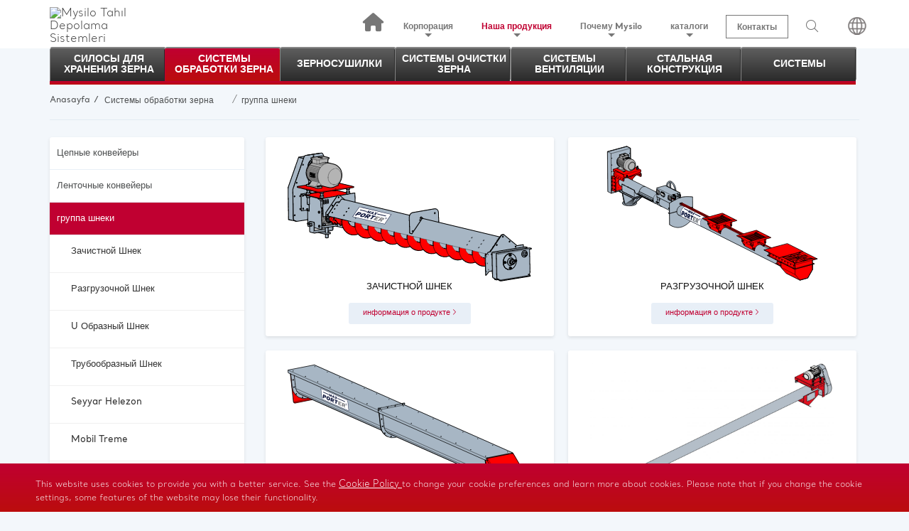

--- FILE ---
content_type: text/html; charset=UTF-8
request_url: https://mysilo.com/ru/category/47/Seyyar-Helezon
body_size: 77674
content:
<!DOCTYPE html><html><html lang="en">
<head>
    <base href="https://mysilo.com/"/>
    <meta http-equiv="Content-Type" content="text/html; charset=UTF-8"/>
    <title>группа шнеки</title>
    <meta name="description" content="Mysilo группа систем обработкигруппа шнеки спирального зерна используются в погрузочно-разгрузочных продукции по проекту."/>
    <meta name="keywords" content="перевалке зерна системы, зерна система обработки, спиральная обработки зерна, транспортные системы, спираль, спираль транспортная система, группа катушки, группа шнеки"/>
    <meta name="yandex-verification" content="05944987872ce9fb" />
    <meta name="yandex-verification" content="6ee75bf36b926641" />
    <style>
        @media only screen and (max-width: 600px) {
            .products--mobile--buttons span.fa {display: none;}
            section.cover, div.cover, .mobile-menu{display: none !important;}
            section.mysilo-new-products-page .elevator-containers .n-box .n-title:first-child {
        
                top: 0 !important;
            }
            .manuels--container .manuels--right .manuels-container-box .manuels-right-box .box-image a img{height: 100% !important;}
                .mobile-logo {
                    width: 50% !important;
                    margin: 0 auto;
                }
        }
    </style>

    <!-- Google Tag Manager -->
<script>(function(w,d,s,l,i){w[l]=w[l]||[];w[l].push({'gtm.start':
new Date().getTime(),event:'gtm.js'});var f=d.getElementsByTagName(s)[0],
j=d.createElement(s),dl=l!='dataLayer'?'&l='+l:'';j.async=true;j.src=
'https://www.googletagmanager.com/gtm.js?id='+i+dl;f.parentNode.insertBefore(j,f);
})(window,document,'script','dataLayer','GTM-NJ6XVDZP');</script>
<!-- End Google Tag Manager -->
    <!-- Global site tag (gtag.js) - Google Analytics -->
    <script async src="https://www.googletagmanager.com/gtag/js?id=UA-90995719-1"></script>
    <script>
      window.dataLayer = window.dataLayer || [];
      function gtag(){dataLayer.push(arguments);}
      gtag('js', new Date());

      gtag('config', 'UA-90995719-1');
    </script>
    <!-- Global site tag (gtag.js) - Google Ads: 878109968 -->
    <script async src="https://www.googletagmanager.com/gtag/js?id=AW-878109968"></script>
    <script>
      window.dataLayer = window.dataLayer || [];
      function gtag(){dataLayer.push(arguments);}
      gtag('js', new Date());

      gtag('config', 'AW-878109968');
    </script>
    <!-- Event snippet for DNŞ - TR conversion page -->
    <script>
      gtag('event', 'conversion', {'send_to': 'AW-878109968/fD29CNmTpYgBEJDK26ID'});
    </script>
    <!-- Global site tag (gtag.js) - AdWords: 878109968 -->
    <script async src="https://www.googletagmanager.com/gtag/js?id=AW-878109968"></script>
    <script>
      window.dataLayer = window.dataLayer || [];
      function gtag(){dataLayer.push(arguments);}
      gtag('js', new Date());

      gtag('config', 'AW-878109968');
    </script>
    <script>
      gtag('event', 'page_view', {
        'send_to': 'AW-878109968',
        'user_id': '560096459'
      });
    </script>
    <style>.isStuck{z-index: 99999 !important;}</style>
        <meta name="viewport" content="width=device-width, user-scalable=no, initial-scale=1.0, maximum-scale=1.0, minimum-scale=1.0">
    <link rel="icon" type="image/png" sizes="32x32" href="/assets/favicon/mysilo-favicon.png">
    <meta http-equiv="X-UA-Compatible" content="IE=edge">
    <meta name="robots" content="index, follow"/>
    <meta name="robots" content="all"/>
    <meta name="robots" content="index, archive"/>
    <meta name="revisit-after" content="1 days"/>
    <meta name="distribution" content="Local"/>
    <meta name="content-language" content="tr"/>
    <meta name="googlebot" content="index, follow"/>
    <meta name="googlebot" content="index, archive"/>
    <meta name="googlebot" content="all"/>
    <meta name="gigabot" content="index, archive"/>
    <meta name="gigabot" content="index, follow"/>
    <meta name="gigabot" content="all"/>
    <link rel="canonical" href="https://www.mysilo.comru/category/47/Seyyar-Helezon"/>
    <meta property="og:type" content="Kurumsal Web Sitesi"/>
    <meta property="og:title" content="группа шнеки"/>
    <meta property="og:description" content="Mysilo группа систем обработкигруппа шнеки спирального зерна используются в погрузочно-разгрузочных продукции по проекту."/>
    <meta property="og:image" content="/upload/ckfinder/images/mysilo-logo.png"/>
    <meta property="og:url" content="https://mysilo.com/ru/category/47/Seyyar-Helezon"/>
    <meta property="og:site_name" content="Mysilo Tahıl Depolama Sistemleri"/>
    <meta name="twitter:card" content="summary"/>
    <meta name="twitter:creator" content="daynex"/>
    <link rel="alternate" hreflang="x-default" href="https://www.mysilo.com" />
    <link rel="alternate" hreflang="af-en" href="https://www.mysilo.com/en/" />
    <link rel="alternate" hreflang="bg-en" href="https://www.mysilo.com/en/" />
    <link rel="alternate" hreflang="by-en" href="https://www.mysilo.com/en/" />
    <link rel="alternate" hreflang="co-en" href="https://www.mysilo.com/en/" />
    <link rel="alternate" hreflang="es-es" href="https://www.mysilo.com/en/" />
    <link rel="alternate" hreflang="fr-en" href="https://www.mysilo.com/en/" />
    <link rel="alternate" hreflang="hu-en" href="https://www.mysilo.com/en/" />
    <link rel="alternate" hreflang="id-en" href="https://www.mysilo.com/en/" />
    <link rel="alternate" hreflang="it-en" href="https://www.mysilo.com/en/" />
    <link rel="alternate" hreflang="kg-en" href="https://www.mysilo.com/en/" />
    <link rel="alternate" hreflang="lt-en" href="https://www.mysilo.com/en/" />
    <link rel="alternate" hreflang="lv-en" href="https://www.mysilo.com/en/" />
    <link rel="alternate" hreflang="mk-en" href="https://www.mysilo.com/en/" />
    <link rel="alternate" hreflang="pe-en" href="https://www.mysilo.com/en/" />
    <link rel="alternate" hreflang="ph-en" href="https://www.mysilo.com/en/" />
    <link rel="alternate" hreflang="rs-en" href="https://www.mysilo.com/en/" />
    <link rel="alternate" hreflang="sk-en" href="https://www.mysilo.com/en/" />
    <link rel="alternate" hreflang="tn-en" href="https://www.mysilo.com/en/" />
    <link rel="alternate" hreflang="uy-en" href="https://www.mysilo.com/en/" />
    <link rel="alternate" hreflang="vn-en" href="https://www.mysilo.com/en/" />
		<link rel="alternate" hreflang="tr" href="http://www.mysilo.com/tr" />
		<link rel="alternate" hreflang="en" href="http://www.mysilo.com/en" />
		<link rel="alternate" hreflang="ar" href="http://www.mysilo.com/ar" />
		<link rel="alternate" hreflang="ru" href="http://www.mysilo.com/ru" />
		<link rel="alternate" hreflang="es" href="http://www.mysilo.com/es" />
		<link rel="alternate" hreflang="fr" href="http://www.mysilo.com/fr" />
		<link rel="alternate" hreflang="de" href="http://www.mysilo.com/de" />
	    <script type="text/javascript">
        var BASE_URL = "https://mysilo.com/";
        var CUR_LANG = "ru";
        var CUR_URL = "https://mysilo.com/ru/category/47/Seyyar-Helezon";
    </script>
    <link rel='stylesheet' type='text/css' href='assets/css/kategori.css' />
    <style type="text/css">
    ::-moz-selection {
    background:#bb0d0d;
    color:#fff;
}
::selection {
    background:#bb0d0d;
    color:#fff;
}
article,aside,details,figcaption,figure,footer,header,hgroup,main,nav,section,summary{display:block}audio,canvas,video{display:inline-block}audio:not([controls]){display:none;height:0}[hidden],template{display:none}html{font-family:sans-serif;-webkit-text-size-adjust:100%;-ms-text-size-adjust:100%}body{margin:0}a{background:0 0}a:focus{outline:thin dotted}a:active,a:hover{outline:0}h1{margin:.67em 0;font-size:2em}abbr[title]{border-bottom:1px dotted}b,strong{font-weight:700}dfn{font-style:italic}hr{height:0;-moz-box-sizing:content-box;box-sizing:content-box}mark{color:#000;background:#ff0}code,kbd,pre,samp{font-family:monospace,serif;font-size:1em}pre{white-space:pre-wrap}q{quotes:"\201C""\201D""\2018""\2019"}small{font-size:80%}sub,sup{position:relative;font-size:75%;line-height:0;vertical-align:baseline}sup{top:-.5em}sub{bottom:-.25em}img{border:0}svg:not(:root){overflow:hidden}figure{margin:0}fieldset{padding:.35em .625em .75em;margin:0 2px;border:1px solid silver}legend{padding:0;border:0}button,input,select,textarea{margin:0;font-size:100%}button,input{line-height:normal}button,select{text-transform:none}button,html input[type=button],input[type=reset],input[type=submit]{cursor:pointer;-webkit-appearance:button}button[disabled],html input[disabled]{cursor:default}input[type=checkbox],input[type=radio]{padding:0;box-sizing:border-box}input[type=search]{-webkit-box-sizing:content-box;-moz-box-sizing:content-box;box-sizing:content-box;-webkit-appearance:textfield}input[type=search]::-webkit-search-cancel-button,input[type=search]::-webkit-search-decoration{-webkit-appearance:none}button::-moz-focus-inner,input::-moz-focus-inner{padding:0;border:0}textarea{overflow:auto;vertical-align:top}table{border-collapse:collapse;border-spacing:0}.mail-btn-warning{color:#fff!important;background-color:#e31e26!important;border-color:#ff888b!important}.mail-btn-warning:hover{color:#fff!important;background-color:#e31e26!important;border-color:#ff888b!important}@media print{*{color:#000!important;text-shadow:none!important;background:0 0!important;box-shadow:none!important}a,a:visited{text-decoration:underline}a[href]:after{content:" (" attr(href) ")"}abbr[title]:after{content:" (" attr(title) ")"}a[href^="#"]:after,a[href^="javascript:"]:after{content:""}blockquote,pre{border:1px solid #999;page-break-inside:avoid}thead{display:table-header-group}img,tr{page-break-inside:avoid}img{max-width:100%!important}@page{margin:2cm .5cm}h2,h3,p{orphans:3;widows:3}h2,h3{page-break-after:avoid}select{background:#fff!important}.navbar{display:none}.table td,.table th{background-color:#fff!important}.btn>.caret,.dropup>.btn>.caret{border-top-color:#000!important}.label{border:1px solid #000}.table{border-collapse:collapse!important}.table-bordered td,.table-bordered th{border:1px solid #ddd!important}}*,:after,:before{-webkit-box-sizing:border-box;-moz-box-sizing:border-box;box-sizing:border-box}html{font-size:62.5%;-webkit-tap-highlight-color:transparent}body{font-size:14px;line-height:1.428571429;color:#333;background-color:#fff}button,input,select,textarea{font-family:inherit;font-size:inherit;line-height:inherit}a{color:#428bca;text-decoration:none}a:focus,a:hover{text-decoration:none}a:focus{outline:thin dotted #333;outline:5px auto -webkit-focus-ring-color;outline-offset:-2px}img{vertical-align:middle}.img-responsive{display:block;height:auto;max-width:100%}.img-rounded{border-radius:6px}.img-thumbnail{display:inline-block;height:auto;max-width:100%;padding:4px;line-height:1.428571429;background-color:#fff;border:1px solid #ddd;border-radius:4px;-webkit-transition:all .2s ease-in-out;transition:all .2s ease-in-out}.img-circle{border-radius:50%}hr{margin-top:20px;margin-bottom:20px;border:0;border-top:1px solid #eee}.sr-only{position:absolute;width:1px;height:1px;padding:0;margin:-1px;overflow:hidden;clip:rect(0,0,0,0);border:0}p{margin:0 0 10px}.lead{margin-bottom:20px;font-size:16px;font-weight:200;line-height:1.4}@media (min-width:768px){.lead{font-size:21px}}.small,small{font-size:85%}cite{font-style:normal}.text-muted{color:#999}.text-primary{color:#428bca}.text-primary:hover{color:#3071a9}.text-warning{color:#c09853}.text-warning:hover{color:#a47e3c}.text-danger{color:#b94a48}.text-danger:hover{color:#953b39}.text-success{color:#468847}.text-success:hover{color:#356635}.text-info{color:#3a87ad}.text-info:hover{color:#2d6987}.text-left{text-align:left}.text-right{text-align:right}.text-center{text-align:center}.h1,.h2,.h3,.h4,.h5,.h6,h1,h2,h3,h4,h5,h6{font-weight:500;line-height:1.1;color:inherit}.h1 .small,.h1 small,.h2 .small,.h2 small,.h3 .small,.h3 small,.h4 .small,.h4 small,.h5 .small,.h5 small,.h6 .small,.h6 small,h1 .small,h1 small,h2 .small,h2 small,h3 .small,h3 small,h4 .small,h4 small,h5 .small,h5 small,h6 .small,h6 small{font-weight:400;line-height:1;color:#999}h1,h2,h3{margin-top:20px;margin-bottom:10px}h1 .small,h1 small,h2 .small,h2 small,h3 .small,h3 small{font-size:65%}h4,h5,h6{margin-top:10px;margin-bottom:10px}h4 .small,h4 small,h5 .small,h5 small,h6 .small,h6 small{font-size:75%}.h1,h1{font-size:36px}.h2,h2{font-size:30px}.h3,h3{font-size:24px}.h4,h4{font-size:18px}.h5,h5{font-size:14px}.h6,h6{font-size:12px}.page-header{padding-bottom:9px;margin:40px 0 20px;border-bottom:1px solid #eee}ol,ul{margin-top:0;margin-bottom:10px}ol ol,ol ul,ul ol,ul ul{margin-bottom:0}.list-unstyled{padding-left:0;list-style:none}.list-inline{padding-left:0;list-style:none}.list-inline>li{display:inline-block;padding-right:5px;padding-left:5px}.list-inline>li:first-child{padding-left:0}dl{margin-bottom:20px}dd,dt{line-height:1.428571429}dt{font-weight:700}dd{margin-left:0}@media (min-width:768px){.dl-horizontal dt{float:left;width:160px;overflow:hidden;clear:left;text-align:right;text-overflow:ellipsis;white-space:nowrap}.dl-horizontal dd{margin-left:180px}.dl-horizontal dd:after,.dl-horizontal dd:before{display:table;content:" "}.dl-horizontal dd:after{clear:both}.dl-horizontal dd:after,.dl-horizontal dd:before{display:table;content:" "}.dl-horizontal dd:after{clear:both}}abbr[data-original-title],abbr[title]{cursor:help;border-bottom:1px dotted #999}abbr.initialism{font-size:90%;text-transform:uppercase}blockquote{padding:10px 20px;margin:0 0 20px;border-left:5px solid #eee}blockquote p{font-size:17.5px;font-weight:300;line-height:1.25}blockquote p:last-child{margin-bottom:0}blockquote small{display:block;line-height:1.428571429;color:#999}blockquote small:before{content:"\2014 \00A0"}blockquote.pull-right{padding-right:15px;padding-left:0;border-right:5px solid #eee;border-left:0}blockquote.pull-right .small,blockquote.pull-right p,blockquote.pull-right small{text-align:right}blockquote.pull-right .small:before,blockquote.pull-right small:before{content:""}blockquote.pull-right .small:after,blockquote.pull-right small:after{content:"\00A0 \2014"}blockquote:after,blockquote:before{content:""}address{margin-bottom:20px;font-style:normal;line-height:1.428571429}code,kbd,pre,samp{font-family:Monaco,Menlo,Consolas,"Courier New",monospace}code{padding:2px 4px;font-size:90%;color:#c7254e;white-space:nowrap;background-color:#f9f2f4;border-radius:4px}pre{display:block;padding:9.5px;margin:0 0 10px;font-size:13px;line-height:1.428571429;color:#333;word-break:break-all;word-wrap:break-word;background-color:#f5f5f5;border:1px solid #ccc;border-radius:4px}pre code{padding:0;font-size:inherit;color:inherit;white-space:pre-wrap;background-color:transparent;border-radius:0}.pre-scrollable{max-height:340px;overflow-y:scroll}.container{padding-right:15px;padding-left:15px;margin-right:auto;margin-left:auto}.container:after,.container:before{display:table;content:" "}.container:after{clear:both}.container:after,.container:before{display:table;content:" "}.container:after{clear:both}.row{margin-right:-15px;margin-left:-15px}.row:after,.row:before{display:table;content:" "}.row:after{clear:both}.row:after,.row:before{display:table;content:" "}.row:after{clear:both}.col-lg-1,.col-lg-10,.col-lg-11,.col-lg-12,.col-lg-2,.col-lg-3,.col-lg-4,.col-lg-5,.col-lg-6,.col-lg-7,.col-lg-8,.col-lg-9,.col-md-1,.col-md-10,.col-md-11,.col-md-12,.col-md-2,.col-md-3,.col-md-4,.col-md-5,.col-md-6,.col-md-7,.col-md-8,.col-md-9,.col-sm-1,.col-sm-10,.col-sm-11,.col-sm-12,.col-sm-2,.col-sm-3,.col-sm-4,.col-sm-5,.col-sm-6,.col-sm-7,.col-sm-8,.col-sm-9,.col-xs-1,.col-xs-10,.col-xs-11,.col-xs-12,.col-xs-2,.col-xs-3,.col-xs-4,.col-xs-5,.col-xs-6,.col-xs-7,.col-xs-8,.col-xs-9{position:relative;min-height:1px;padding-right:15px;padding-left:15px}.col-xs-1,.col-xs-10,.col-xs-11,.col-xs-2,.col-xs-3,.col-xs-4,.col-xs-5,.col-xs-6,.col-xs-7,.col-xs-8,.col-xs-9{float:left}.col-xs-12{width:100%}.col-xs-11{width:91.666666666667%}.col-xs-10{width:83.333333333333%}.col-xs-9{width:75%}.col-xs-8{width:66.666666666667%}.col-xs-7{width:58.333333333333%}.col-xs-6{width:50%}.col-xs-5{width:41.666666666667%}.col-xs-4{width:33.333333333333%}.col-xs-3{width:25%}.col-xs-2{width:16.666666666667%}.col-xs-1{width:8.3333333333333%}.col-xs-pull-12{right:100%}.col-xs-pull-11{right:91.666666666667%}.col-xs-pull-10{right:83.333333333333%}.col-xs-pull-9{right:75%}.col-xs-pull-8{right:66.666666666667%}.col-xs-pull-7{right:58.333333333333%}.col-xs-pull-6{right:50%}.col-xs-pull-5{right:41.666666666667%}.col-xs-pull-4{right:33.333333333333%}.col-xs-pull-3{right:25%}.col-xs-pull-2{right:16.666666666667%}.col-xs-pull-1{right:8.3333333333333%}.col-xs-push-12{left:100%}.col-xs-push-11{left:91.666666666667%}.col-xs-push-10{left:83.333333333333%}.col-xs-push-9{left:75%}.col-xs-push-8{left:66.666666666667%}.col-xs-push-7{left:58.333333333333%}.col-xs-push-6{left:50%}.col-xs-push-5{left:41.666666666667%}.col-xs-push-4{left:33.333333333333%}.col-xs-push-3{left:25%}.col-xs-push-2{left:16.666666666667%}.col-xs-push-1{left:8.3333333333333%}.col-xs-offset-12{margin-left:100%}.col-xs-offset-11{margin-left:91.666666666667%}.col-xs-offset-10{margin-left:83.333333333333%}.col-xs-offset-9{margin-left:75%}.col-xs-offset-8{margin-left:66.666666666667%}.col-xs-offset-7{margin-left:58.333333333333%}.col-xs-offset-6{margin-left:50%}.col-xs-offset-5{margin-left:41.666666666667%}.col-xs-offset-4{margin-left:33.333333333333%}.col-xs-offset-3{margin-left:25%}.col-xs-offset-2{margin-left:16.666666666667%}.col-xs-offset-1{margin-left:8.3333333333333%}@media (min-width:768px){.container{width:750px}.col-sm-1,.col-sm-10,.col-sm-11,.col-sm-2,.col-sm-3,.col-sm-4,.col-sm-5,.col-sm-6,.col-sm-7,.col-sm-8,.col-sm-9{float:left}.col-sm-12{width:100%}.col-sm-11{width:91.666666666667%}.col-sm-10{width:83.333333333333%}.col-sm-9{width:75%}.col-sm-8{width:66.666666666667%}.col-sm-7{width:58.333333333333%}.col-sm-6{width:50%}.col-sm-5{width:41.666666666667%}.col-sm-4{width:33.333333333333%}.col-sm-3{width:25%}.col-sm-2{width:16.666666666667%}.col-sm-1{width:8.3333333333333%}.col-sm-pull-12{right:100%}.col-sm-pull-11{right:91.666666666667%}.col-sm-pull-10{right:83.333333333333%}.col-sm-pull-9{right:75%}.col-sm-pull-8{right:66.666666666667%}.col-sm-pull-7{right:58.333333333333%}.col-sm-pull-6{right:50%}.col-sm-pull-5{right:41.666666666667%}.col-sm-pull-4{right:33.333333333333%}.col-sm-pull-3{right:25%}.col-sm-pull-2{right:16.666666666667%}.col-sm-pull-1{right:8.3333333333333%}.col-sm-push-12{left:100%}.col-sm-push-11{left:91.666666666667%}.col-sm-push-10{left:83.333333333333%}.col-sm-push-9{left:75%}.col-sm-push-8{left:66.666666666667%}.col-sm-push-7{left:58.333333333333%}.col-sm-push-6{left:50%}.col-sm-push-5{left:41.666666666667%}.col-sm-push-4{left:33.333333333333%}.col-sm-push-3{left:25%}.col-sm-push-2{left:16.666666666667%}.col-sm-push-1{left:8.3333333333333%}.col-sm-offset-12{margin-left:100%}.col-sm-offset-11{margin-left:91.666666666667%}.col-sm-offset-10{margin-left:83.333333333333%}.col-sm-offset-9{margin-left:75%}.col-sm-offset-8{margin-left:66.666666666667%}.col-sm-offset-7{margin-left:58.333333333333%}.col-sm-offset-6{margin-left:50%}.col-sm-offset-5{margin-left:41.666666666667%}.col-sm-offset-4{margin-left:33.333333333333%}.col-sm-offset-3{margin-left:25%}.col-sm-offset-2{margin-left:16.666666666667%}.col-sm-offset-1{margin-left:8.3333333333333%}}@media (min-width:992px){.container{width:970px}.col-md-1,.col-md-10,.col-md-11,.col-md-2,.col-md-3,.col-md-4,.col-md-5,.col-md-6,.col-md-7,.col-md-8,.col-md-9{float:left}.col-md-12{width:100%}.col-md-11{width:91.666666666667%}.col-md-10{width:83.333333333333%}.col-md-9{width:75%}.col-md-8{width:66.666666666667%}.col-md-7{width:58.333333333333%}.col-md-6{width:50%}.col-md-5{width:41.666666666667%}.col-md-4{width:33.333333333333%}.col-md-3{width:25%}.col-md-2{width:16.666666666667%}.col-md-1{width:8.3333333333333%}.col-md-pull-12{right:100%}.col-md-pull-11{right:91.666666666667%}.col-md-pull-10{right:83.333333333333%}.col-md-pull-9{right:75%}.col-md-pull-8{right:66.666666666667%}.col-md-pull-7{right:58.333333333333%}.col-md-pull-6{right:50%}.col-md-pull-5{right:41.666666666667%}.col-md-pull-4{right:33.333333333333%}.col-md-pull-3{right:25%}.col-md-pull-2{right:16.666666666667%}.col-md-pull-1{right:8.3333333333333%}.col-md-push-12{left:100%}.col-md-push-11{left:91.666666666667%}.col-md-push-10{left:83.333333333333%}.col-md-push-9{left:75%}.col-md-push-8{left:66.666666666667%}.col-md-push-7{left:58.333333333333%}.col-md-push-6{left:50%}.col-md-push-5{left:41.666666666667%}.col-md-push-4{left:33.333333333333%}.col-md-push-3{left:25%}.col-md-push-2{left:16.666666666667%}.col-md-push-1{left:8.3333333333333%}.col-md-offset-12{margin-left:100%}.col-md-offset-11{margin-left:91.666666666667%}.col-md-offset-10{margin-left:83.333333333333%}.col-md-offset-9{margin-left:75%}.col-md-offset-8{margin-left:66.666666666667%}.col-md-offset-7{margin-left:58.333333333333%}.col-md-offset-6{margin-left:50%}.col-md-offset-5{margin-left:41.666666666667%}.col-md-offset-4{margin-left:33.333333333333%}.col-md-offset-3{margin-left:25%}.col-md-offset-2{margin-left:16.666666666667%}.col-md-offset-1{margin-left:8.3333333333333%}}@media (min-width:1200px){.container{width:1170px}.col-lg-1,.col-lg-10,.col-lg-11,.col-lg-2,.col-lg-3,.col-lg-4,.col-lg-5,.col-lg-6,.col-lg-7,.col-lg-8,.col-lg-9{float:left}.col-lg-12{width:100%}.col-lg-11{width:91.666666666667%}.col-lg-10{width:83.333333333333%}.col-lg-9{width:75%}.col-lg-8{width:66.666666666667%}.col-lg-7{width:58.333333333333%}.col-lg-6{width:50%}.col-lg-5{width:41.666666666667%}.col-lg-4{width:33.333333333333%}.col-lg-3{width:25%}.col-lg-2{width:16.666666666667%}.col-lg-1{width:8.3333333333333%}.col-lg-pull-12{right:100%}.col-lg-pull-11{right:91.666666666667%}.col-lg-pull-10{right:83.333333333333%}.col-lg-pull-9{right:75%}.col-lg-pull-8{right:66.666666666667%}.col-lg-pull-7{right:58.333333333333%}.col-lg-pull-6{right:50%}.col-lg-pull-5{right:41.666666666667%}.col-lg-pull-4{right:33.333333333333%}.col-lg-pull-3{right:25%}.col-lg-pull-2{right:16.666666666667%}.col-lg-pull-1{right:8.3333333333333%}.col-lg-push-12{left:100%}.col-lg-push-11{left:91.666666666667%}.col-lg-push-10{left:83.333333333333%}.col-lg-push-9{left:75%}.col-lg-push-8{left:66.666666666667%}.col-lg-push-7{left:58.333333333333%}.col-lg-push-6{left:50%}.col-lg-push-5{left:41.666666666667%}.col-lg-push-4{left:33.333333333333%}.col-lg-push-3{left:25%}.col-lg-push-2{left:16.666666666667%}.col-lg-push-1{left:8.3333333333333%}.col-lg-offset-12{margin-left:100%}.col-lg-offset-11{margin-left:91.666666666667%}.col-lg-offset-10{margin-left:83.333333333333%}.col-lg-offset-9{margin-left:75%}.col-lg-offset-8{margin-left:66.666666666667%}.col-lg-offset-7{margin-left:58.333333333333%}.col-lg-offset-6{margin-left:50%}.col-lg-offset-5{margin-left:41.666666666667%}.col-lg-offset-4{margin-left:33.333333333333%}.col-lg-offset-3{margin-left:25%}.col-lg-offset-2{margin-left:16.666666666667%}.col-lg-offset-1{margin-left:8.3333333333333%}}table{max-width:100%;background-color:transparent}th{text-align:left}.table{width:100%;margin-bottom:20px}.table>tbody>tr>td,.table>tbody>tr>th,.table>tfoot>tr>td,.table>tfoot>tr>th,.table>thead>tr>td,.table>thead>tr>th{padding:8px;line-height:1.428571429;vertical-align:top;border-top:1px solid #ddd}.table>thead>tr>th{vertical-align:bottom;border-bottom:2px solid #ddd}.table>caption+thead>tr:first-child>td,.table>caption+thead>tr:first-child>th,.table>colgroup+thead>tr:first-child>td,.table>colgroup+thead>tr:first-child>th,.table>thead:first-child>tr:first-child>td,.table>thead:first-child>tr:first-child>th{border-top:0}.table>tbody+tbody{border-top:2px solid #ddd}.table .table{background-color:#fff}.table-condensed>tbody>tr>td,.table-condensed>tbody>tr>th,.table-condensed>tfoot>tr>td,.table-condensed>tfoot>tr>th,.table-condensed>thead>tr>td,.table-condensed>thead>tr>th{padding:5px}.table-bordered{border:1px solid #ddd}.table-bordered>tbody>tr>td,.table-bordered>tbody>tr>th,.table-bordered>tfoot>tr>td,.table-bordered>tfoot>tr>th,.table-bordered>thead>tr>td,.table-bordered>thead>tr>th{border:1px solid #ddd}.table-bordered>thead>tr>td,.table-bordered>thead>tr>th{border-bottom-width:2px}.table-striped>tbody>tr:nth-child(odd)>td,.table-striped>tbody>tr:nth-child(odd)>th{background-color:#f9f9f9}.table-hover>tbody>tr:hover>td,.table-hover>tbody>tr:hover>th{background-color:#ff0006;color:#fff}table col[class*=col-]{display:table-column;float:none}table td[class*=col-],table th[class*=col-]{display:table-cell;float:none}.table>tbody>tr.active>td,.table>tbody>tr.active>th,.table>tbody>tr>td.active,.table>tbody>tr>th.active,.table>tfoot>tr.active>td,.table>tfoot>tr.active>th,.table>tfoot>tr>td.active,.table>tfoot>tr>th.active,.table>thead>tr.active>td,.table>thead>tr.active>th,.table>thead>tr>td.active,.table>thead>tr>th.active{background-color:#f5f5f5}.table>tbody>tr.success>td,.table>tbody>tr.success>th,.table>tbody>tr>td.success,.table>tbody>tr>th.success,.table>tfoot>tr.success>td,.table>tfoot>tr.success>th,.table>tfoot>tr>td.success,.table>tfoot>tr>th.success,.table>thead>tr.success>td,.table>thead>tr.success>th,.table>thead>tr>td.success,.table>thead>tr>th.success{background-color:#dff0d8}.table-hover>tbody>tr.success:hover>td,.table-hover>tbody>tr.success:hover>th,.table-hover>tbody>tr>td.success:hover,.table-hover>tbody>tr>th.success:hover{background-color:#d0e9c6}.table>tbody>tr.danger>td,.table>tbody>tr.danger>th,.table>tbody>tr>td.danger,.table>tbody>tr>th.danger,.table>tfoot>tr.danger>td,.table>tfoot>tr.danger>th,.table>tfoot>tr>td.danger,.table>tfoot>tr>th.danger,.table>thead>tr.danger>td,.table>thead>tr.danger>th,.table>thead>tr>td.danger,.table>thead>tr>th.danger{background-color:#f2dede}.table-hover>tbody>tr.danger:hover>td,.table-hover>tbody>tr.danger:hover>th,.table-hover>tbody>tr>td.danger:hover,.table-hover>tbody>tr>th.danger:hover{background-color:#ebcccc}.table>tbody>tr.warning>td,.table>tbody>tr.warning>th,.table>tbody>tr>td.warning,.table>tbody>tr>th.warning,.table>tfoot>tr.warning>td,.table>tfoot>tr.warning>th,.table>tfoot>tr>td.warning,.table>tfoot>tr>th.warning,.table>thead>tr.warning>td,.table>thead>tr.warning>th,.table>thead>tr>td.warning,.table>thead>tr>th.warning{background-color:#fcf8e3}.table-hover>tbody>tr.warning:hover>td,.table-hover>tbody>tr.warning:hover>th,.table-hover>tbody>tr>td.warning:hover,.table-hover>tbody>tr>th.warning:hover{background-color:#faf2cc}@media (max-width:767px){.table-responsive{width:100%;margin-bottom:15px;overflow-x:scroll;overflow-y:hidden;border:1px solid #ddd;-ms-overflow-style:-ms-autohiding-scrollbar;-webkit-overflow-scrolling:touch}.table-responsive>.table{margin-bottom:0}.table-responsive>.table>tbody>tr>td,.table-responsive>.table>tbody>tr>th,.table-responsive>.table>tfoot>tr>td,.table-responsive>.table>tfoot>tr>th,.table-responsive>.table>thead>tr>td,.table-responsive>.table>thead>tr>th{white-space:nowrap}.table-responsive>.table-bordered{border:0}.table-responsive>.table-bordered>tbody>tr>td:first-child,.table-responsive>.table-bordered>tbody>tr>th:first-child,.table-responsive>.table-bordered>tfoot>tr>td:first-child,.table-responsive>.table-bordered>tfoot>tr>th:first-child,.table-responsive>.table-bordered>thead>tr>td:first-child,.table-responsive>.table-bordered>thead>tr>th:first-child{border-left:0}.table-responsive>.table-bordered>tbody>tr>td:last-child,.table-responsive>.table-bordered>tbody>tr>th:last-child,.table-responsive>.table-bordered>tfoot>tr>td:last-child,.table-responsive>.table-bordered>tfoot>tr>th:last-child,.table-responsive>.table-bordered>thead>tr>td:last-child,.table-responsive>.table-bordered>thead>tr>th:last-child{border-right:0}.table-responsive>.table-bordered>tbody>tr:last-child>td,.table-responsive>.table-bordered>tbody>tr:last-child>th,.table-responsive>.table-bordered>tfoot>tr:last-child>td,.table-responsive>.table-bordered>tfoot>tr:last-child>th{border-bottom:0}}fieldset{padding:0;margin:0;border:0}legend{display:block;width:100%;padding:0;margin-bottom:20px;font-size:21px;line-height:inherit;color:#333;border:0;border-bottom:1px solid #e5e5e5}label{display:inline-block;margin-bottom:5px;font-weight:700}input[type=search]{-webkit-box-sizing:border-box;-moz-box-sizing:border-box;box-sizing:border-box}input[type=checkbox],input[type=radio]{margin:4px 0 0;line-height:normal}input[type=file]{display:block}select[multiple],select[size]{height:auto}select optgroup{font-family:inherit;font-size:inherit;font-style:inherit}input[type=checkbox]:focus,input[type=file]:focus,input[type=radio]:focus{outline:thin dotted #333;outline:5px auto -webkit-focus-ring-color;outline-offset:-2px}input[type=number]::-webkit-inner-spin-button,input[type=number]::-webkit-outer-spin-button{height:auto}output{display:block;padding-top:7px;font-size:14px;line-height:1.428571429;color:#555;vertical-align:middle}.form-control:-moz-placeholder{color:#999}.form-control::-moz-placeholder{color:#999}.form-control:-ms-input-placeholder{color:#999}.form-control::-webkit-input-placeholder{color:#999}.form-control{display:block;width:100%;height:34px;padding:6px 12px;font-size:14px;line-height:1.428571429;color:#555;vertical-align:middle;background-color:#fff;background-image:none;border:1px solid #ccc;border-radius:4px;-webkit-box-shadow:inset 0 1px 1px rgba(0,0,0,.075);box-shadow:inset 0 1px 1px rgba(0,0,0,.075);-webkit-transition:border-color ease-in-out .15s,box-shadow ease-in-out .15s;transition:border-color ease-in-out .15s,box-shadow ease-in-out .15s}.form-control:focus{border-color:#66afe9;outline:0;-webkit-box-shadow:inset 0 1px 1px rgba(0,0,0,.075),0 0 8px rgba(102,175,233,.6);box-shadow:inset 0 1px 1px rgba(0,0,0,.075),0 0 8px rgba(102,175,233,.6)}.form-control[disabled],.form-control[readonly],fieldset[disabled] .form-control{cursor:not-allowed;background-color:#eee}textarea.form-control{height:auto}.form-group{margin-bottom:15px}.checkbox,.radio{display:block;min-height:20px;margin-bottom:10px;vertical-align:middle}.checkbox label,.radio label{display:inline;margin-bottom:0;font-weight:400;cursor:pointer}.checkbox input[type=checkbox],.checkbox-inline input[type=checkbox],.radio input[type=radio],.radio-inline input[type=radio]{float:left;margin-left:-20px}.checkbox+.checkbox,.radio+.radio{margin-top:-5px}.checkbox-inline,.radio-inline{display:inline-block;padding-left:20px;margin-bottom:0;font-weight:400;vertical-align:middle;cursor:pointer}.checkbox-inline+.checkbox-inline,.radio-inline+.radio-inline{margin-top:0;margin-left:10px}.checkbox-inline[disabled],.checkbox[disabled],.radio-inline[disabled],.radio[disabled],fieldset[disabled] .checkbox,fieldset[disabled] .checkbox-inline,fieldset[disabled] .radio,fieldset[disabled] .radio-inline,fieldset[disabled] input[type=checkbox],fieldset[disabled] input[type=radio],input[type=checkbox][disabled],input[type=radio][disabled]{cursor:not-allowed}.input-sm{height:30px;padding:5px 10px;font-size:12px;line-height:1.5;border-radius:3px}select.input-sm{height:30px;line-height:30px}textarea.input-sm{height:auto}.input-lg{height:45px;padding:10px 16px;font-size:18px;line-height:1.33;border-radius:6px}select.input-lg{height:45px;line-height:45px}textarea.input-lg{height:auto}.has-warning .checkbox,.has-warning .checkbox-inline,.has-warning .control-label,.has-warning .help-block,.has-warning .radio,.has-warning .radio-inline{color:#c09853}.has-warning .form-control{border-color:#c09853;-webkit-box-shadow:inset 0 1px 1px rgba(0,0,0,.075);box-shadow:inset 0 1px 1px rgba(0,0,0,.075)}.has-warning .form-control:focus{border-color:#a47e3c;-webkit-box-shadow:inset 0 1px 1px rgba(0,0,0,.075),0 0 6px #dbc59e;box-shadow:inset 0 1px 1px rgba(0,0,0,.075),0 0 6px #dbc59e}.has-warning .input-group-addon{color:#c09853;background-color:#fcf8e3;border-color:#c09853}.has-error .checkbox,.has-error .checkbox-inline,.has-error .control-label,.has-error .help-block,.has-error .radio,.has-error .radio-inline{color:#b94a48}.has-error .form-control{border-color:#b94a48;-webkit-box-shadow:inset 0 1px 1px rgba(0,0,0,.075);box-shadow:inset 0 1px 1px rgba(0,0,0,.075)}.has-error .form-control:focus{border-color:#953b39;-webkit-box-shadow:inset 0 1px 1px rgba(0,0,0,.075),0 0 6px #d59392;box-shadow:inset 0 1px 1px rgba(0,0,0,.075),0 0 6px #d59392}.has-error .input-group-addon{color:#b94a48;background-color:#f2dede;border-color:#b94a48}.has-success .checkbox,.has-success .checkbox-inline,.has-success .control-label,.has-success .help-block,.has-success .radio,.has-success .radio-inline{color:#468847}.has-success .form-control{border-color:#468847;-webkit-box-shadow:inset 0 1px 1px rgba(0,0,0,.075);box-shadow:inset 0 1px 1px rgba(0,0,0,.075)}.has-success .form-control:focus{border-color:#356635;-webkit-box-shadow:inset 0 1px 1px rgba(0,0,0,.075),0 0 6px #7aba7b;box-shadow:inset 0 1px 1px rgba(0,0,0,.075),0 0 6px #7aba7b}.has-success .input-group-addon{color:#468847;background-color:#dff0d8;border-color:#468847}.form-control-static{margin-bottom:0}.help-block{display:block;margin-top:5px;margin-bottom:10px;color:#737373}@media (min-width:768px){.form-inline .form-group{display:inline-block;margin-bottom:0;vertical-align:middle}.form-inline .form-control{display:inline-block}.form-inline .checkbox,.form-inline .radio{display:inline-block;padding-left:0;margin-top:0;margin-bottom:0}.form-inline .checkbox input[type=checkbox],.form-inline .radio input[type=radio]{float:none;margin-left:0}}.form-horizontal .checkbox,.form-horizontal .checkbox-inline,.form-horizontal .control-label,.form-horizontal .radio,.form-horizontal .radio-inline{padding-top:7px;margin-top:0;margin-bottom:0}.form-horizontal .form-group{margin-right:-15px;margin-left:-15px}.form-horizontal .form-group:after,.form-horizontal .form-group:before{display:table;content:" "}.form-horizontal .form-group:after{clear:both}.form-horizontal .form-group:after,.form-horizontal .form-group:before{display:table;content:" "}.form-horizontal .form-group:after{clear:both}.form-horizontal .form-control-static{padding-top:7px}@media (min-width:768px){.form-horizontal .control-label{text-align:right}}.btn{display:inline-block;padding:6px 12px;margin-bottom:0;font-size:14px;font-weight:400;line-height:1.428571429;text-align:center;white-space:nowrap;vertical-align:middle;cursor:pointer;background-image:none;border:1px solid transparent;border-radius:4px;-webkit-user-select:none;-moz-user-select:none;-ms-user-select:none;-o-user-select:none;user-select:none}.btn:focus{outline:thin dotted #333;outline:5px auto -webkit-focus-ring-color;outline-offset:-2px}.btn:focus,.btn:hover{color:#333;text-decoration:none}.btn.active,.btn:active{background-image:none;outline:0;-webkit-box-shadow:inset 0 3px 5px rgba(0,0,0,.125);box-shadow:inset 0 3px 5px rgba(0,0,0,.125)}.btn.disabled,.btn[disabled],fieldset[disabled] .btn{pointer-events:none;cursor:not-allowed;opacity:.65;-webkit-box-shadow:none;box-shadow:none}.btn-default{color:#333;background-color:#fff;border-color:#ccc}.btn-default.active,.btn-default:active,.btn-default:focus,.btn-default:hover,.open .dropdown-toggle.btn-default{color:#333;background-color:#ebebeb;border-color:#adadad}.btn-default.active,.btn-default:active,.open .dropdown-toggle.btn-default{background-image:none}.btn-default.disabled,.btn-default.disabled.active,.btn-default.disabled:active,.btn-default.disabled:focus,.btn-default.disabled:hover,.btn-default[disabled],.btn-default[disabled].active,.btn-default[disabled]:active,.btn-default[disabled]:focus,.btn-default[disabled]:hover,fieldset[disabled] .btn-default,fieldset[disabled] .btn-default.active,fieldset[disabled] .btn-default:active,fieldset[disabled] .btn-default:focus,fieldset[disabled] .btn-default:hover{background-color:#fff;border-color:#ccc}.btn-primary{color:#fff;background-color:#428bca;border-color:#357ebd}.btn-primary.active,.btn-primary:active,.btn-primary:focus,.btn-primary:hover,.open .dropdown-toggle.btn-primary{color:#fff;background-color:#3276b1;border-color:#285e8e}.btn-primary.active,.btn-primary:active,.open .dropdown-toggle.btn-primary{background-image:none}.btn-primary.disabled,.btn-primary.disabled.active,.btn-primary.disabled:active,.btn-primary.disabled:focus,.btn-primary.disabled:hover,.btn-primary[disabled],.btn-primary[disabled].active,.btn-primary[disabled]:active,.btn-primary[disabled]:focus,.btn-primary[disabled]:hover,fieldset[disabled] .btn-primary,fieldset[disabled] .btn-primary.active,fieldset[disabled] .btn-primary:active,fieldset[disabled] .btn-primary:focus,fieldset[disabled] .btn-primary:hover{background-color:#428bca;border-color:#357ebd}.btn-warning{color:#fff;background-color:#f0ad4e;border-color:#eea236}.btn-warning.active,.btn-warning:active,.btn-warning:focus,.btn-warning:hover,.open .dropdown-toggle.btn-warning{color:#fff;background-color:#ed9c28;border-color:#d58512}.btn-warning.active,.btn-warning:active,.open .dropdown-toggle.btn-warning{background-image:none}.btn-warning.disabled,.btn-warning.disabled.active,.btn-warning.disabled:active,.btn-warning.disabled:focus,.btn-warning.disabled:hover,.btn-warning[disabled],.btn-warning[disabled].active,.btn-warning[disabled]:active,.btn-warning[disabled]:focus,.btn-warning[disabled]:hover,fieldset[disabled] .btn-warning,fieldset[disabled] .btn-warning.active,fieldset[disabled] .btn-warning:active,fieldset[disabled] .btn-warning:focus,fieldset[disabled] .btn-warning:hover{background-color:#f0ad4e;border-color:#eea236}.btn-danger{color:#fff;background-color:#c00031;border-color:#c00031}.btn-danger.active,.btn-danger:active,.btn-danger:focus,.btn-danger:hover,.open .dropdown-toggle.btn-danger{color:#fff;background-color:#d2322d;border-color:#ac2925}.btn-danger.active,.btn-danger:active,.open .dropdown-toggle.btn-danger{background-image:none}.btn-danger.disabled,.btn-danger.disabled.active,.btn-danger.disabled:active,.btn-danger.disabled:focus,.btn-danger.disabled:hover,.btn-danger[disabled],.btn-danger[disabled].active,.btn-danger[disabled]:active,.btn-danger[disabled]:focus,.btn-danger[disabled]:hover,fieldset[disabled] .btn-danger,fieldset[disabled] .btn-danger.active,fieldset[disabled] .btn-danger:active,fieldset[disabled] .btn-danger:focus,fieldset[disabled] .btn-danger:hover{background-color:#d9534f;border-color:#d43f3a}.btn-success{color:#fff;background-color:#5cb85c;border-color:#4cae4c}.btn-success.active,.btn-success:active,.btn-success:focus,.btn-success:hover,.open .dropdown-toggle.btn-success{color:#fff;background-color:#47a447;border-color:#398439}.btn-success.active,.btn-success:active,.open .dropdown-toggle.btn-success{background-image:none}.btn-success.disabled,.btn-success.disabled.active,.btn-success.disabled:active,.btn-success.disabled:focus,.btn-success.disabled:hover,.btn-success[disabled],.btn-success[disabled].active,.btn-success[disabled]:active,.btn-success[disabled]:focus,.btn-success[disabled]:hover,fieldset[disabled] .btn-success,fieldset[disabled] .btn-success.active,fieldset[disabled] .btn-success:active,fieldset[disabled] .btn-success:focus,fieldset[disabled] .btn-success:hover{background-color:#5cb85c;border-color:#4cae4c}.btn-info{color:#fff;background-color:#5bc0de;border-color:#46b8da}.btn-info.active,.btn-info:active,.btn-info:focus,.btn-info:hover,.open .dropdown-toggle.btn-info{color:#fff;background-color:#39b3d7;border-color:#269abc}.btn-info.active,.btn-info:active,.open .dropdown-toggle.btn-info{background-image:none}.btn-info.disabled,.btn-info.disabled.active,.btn-info.disabled:active,.btn-info.disabled:focus,.btn-info.disabled:hover,.btn-info[disabled],.btn-info[disabled].active,.btn-info[disabled]:active,.btn-info[disabled]:focus,.btn-info[disabled]:hover,fieldset[disabled] .btn-info,fieldset[disabled] .btn-info.active,fieldset[disabled] .btn-info:active,fieldset[disabled] .btn-info:focus,fieldset[disabled] .btn-info:hover{background-color:#5bc0de;border-color:#46b8da}.btn-link{font-weight:400;color:#428bca;cursor:pointer;border-radius:0}.btn-link,.btn-link:active,.btn-link[disabled],fieldset[disabled] .btn-link{background-color:transparent;-webkit-box-shadow:none;box-shadow:none}.btn-link,.btn-link:active,.btn-link:focus,.btn-link:hover{border-color:transparent}.btn-link:focus,.btn-link:hover{color:#2a6496;text-decoration:underline;background-color:transparent}.btn-link[disabled]:focus,.btn-link[disabled]:hover,fieldset[disabled] .btn-link:focus,fieldset[disabled] .btn-link:hover{color:#999;text-decoration:none}.btn-lg{padding:10px 16px;font-size:18px;line-height:1.33;border-radius:6px}.btn-sm,.btn-xs{padding:5px 10px;font-size:12px;line-height:1.5;border-radius:3px}.btn-xs{padding:1px 5px}.btn-block{display:block;width:100%;padding-right:0;padding-left:0}.btn-block+.btn-block{margin-top:5px}input[type=button].btn-block,input[type=reset].btn-block,input[type=submit].btn-block{width:100%}.fade{opacity:0;-webkit-transition:opacity .15s linear;transition:opacity .15s linear}.fade.in{opacity:1}.collapse{display:none}.collapse.in{display:block}.collapsing{position:relative;height:0;overflow:hidden;-webkit-transition:height .35s ease;transition:height .35s ease}@font-face{font-family:"Glyphicons Halflings";src:url(../fonts/glyphicons-halflings-regular.eot);src:url(../fonts/glyphicons-halflings-regular.eot?#iefix) format("embedded-opentype"),url(../fonts/glyphicons-halflings-regular.woff) format("woff"),url(../fonts/glyphicons-halflings-regular.ttf) format("truetype"),url(../fonts/glyphicons-halflings-regular.svg#glyphicons_halflingsregular) format("svg")}.glyphicon{position:relative;top:1px;display:inline-block;font-family:"Glyphicons Halflings";-webkit-font-smoothing:antialiased;font-style:normal;font-weight:400;line-height:1;-moz-osx-font-smoothing:grayscale}.glyphicon:empty{width:1em}.glyphicon-asterisk:before{content:"\2a"}.glyphicon-plus:before{content:"\2b"}.glyphicon-euro:before{content:"\20ac"}.glyphicon-minus:before{content:"\2212"}.glyphicon-cloud:before{content:"\2601"}.glyphicon-envelope:before{content:"\2709"}.glyphicon-pencil:before{content:"\270f"}.glyphicon-glass:before{content:"\e001"}.glyphicon-music:before{content:"\e002"}.glyphicon-search:before{content:"\e003"}.glyphicon-heart:before{content:"\e005"}.glyphicon-star:before{content:"\e006"}.glyphicon-star-empty:before{content:"\e007"}.glyphicon-user:before{content:"\e008"}.glyphicon-film:before{content:"\e009"}.glyphicon-th-large:before{content:"\e010"}.glyphicon-th:before{content:"\e011"}.glyphicon-th-list:before{content:"\e012"}.glyphicon-ok:before{content:"\e013"}.glyphicon-remove:before{content:"\e014"}.glyphicon-zoom-in:before{content:"\e015"}.glyphicon-zoom-out:before{content:"\e016"}.glyphicon-off:before{content:"\e017"}.glyphicon-signal:before{content:"\e018"}.glyphicon-cog:before{content:"\e019"}.glyphicon-trash:before{content:"\e020"}.glyphicon-home:before{content:"\e021"}.glyphicon-file:before{content:"\e022"}.glyphicon-time:before{content:"\e023"}.glyphicon-road:before{content:"\e024"}.glyphicon-download-alt:before{content:"\e025"}.glyphicon-download:before{content:"\e026"}.glyphicon-upload:before{content:"\e027"}.glyphicon-inbox:before{content:"\e028"}.glyphicon-play-circle:before{content:"\e029"}.glyphicon-repeat:before{content:"\e030"}.glyphicon-refresh:before{content:"\e031"}.glyphicon-list-alt:before{content:"\e032"}.glyphicon-lock:before{content:"\e033"}.glyphicon-flag:before{content:"\e034"}.glyphicon-headphones:before{content:"\e035"}.glyphicon-volume-off:before{content:"\e036"}.glyphicon-volume-down:before{content:"\e037"}.glyphicon-volume-up:before{content:"\e038"}.glyphicon-qrcode:before{content:"\e039"}.glyphicon-barcode:before{content:"\e040"}.glyphicon-tag:before{content:"\e041"}.glyphicon-tags:before{content:"\e042"}.glyphicon-book:before{content:"\e043"}.glyphicon-bookmark:before{content:"\e044"}.glyphicon-print:before{content:"\e045"}.glyphicon-camera:before{content:"\e046"}.glyphicon-font:before{content:"\e047"}.glyphicon-bold:before{content:"\e048"}.glyphicon-italic:before{content:"\e049"}.glyphicon-text-height:before{content:"\e050"}.glyphicon-text-width:before{content:"\e051"}.glyphicon-align-left:before{content:"\e052"}.glyphicon-align-center:before{content:"\e053"}.glyphicon-align-right:before{content:"\e054"}.glyphicon-align-justify:before{content:"\e055"}.glyphicon-list:before{content:"\e056"}.glyphicon-indent-left:before{content:"\e057"}.glyphicon-indent-right:before{content:"\e058"}.glyphicon-facetime-video:before{content:"\e059"}.glyphicon-picture:before{content:"\e060"}.glyphicon-map-marker:before{content:"\e062"}.glyphicon-adjust:before{content:"\e063"}.glyphicon-tint:before{content:"\e064"}.glyphicon-edit:before{content:"\e065"}.glyphicon-share:before{content:"\e066"}.glyphicon-check:before{content:"\e067"}.glyphicon-move:before{content:"\e068"}.glyphicon-step-backward:before{content:"\e069"}.glyphicon-fast-backward:before{content:"\e070"}.glyphicon-backward:before{content:"\e071"}.glyphicon-play:before{content:"\e072"}.glyphicon-pause:before{content:"\e073"}.glyphicon-stop:before{content:"\e074"}.glyphicon-forward:before{content:"\e075"}.glyphicon-fast-forward:before{content:"\e076"}.glyphicon-step-forward:before{content:"\e077"}.glyphicon-eject:before{content:"\e078"}.glyphicon-chevron-left:before{content:"\e079";position:relative;right:10px}.glyphicon-chevron-right:before{content:"\e080";position:relative;right:10px}.glyphicon-plus-sign:before{content:"\e081"}.glyphicon-minus-sign:before{content:"\e082"}.glyphicon-remove-sign:before{content:"\e083"}.glyphicon-ok-sign:before{content:"\e084"}.glyphicon-question-sign:before{content:"\e085"}.glyphicon-info-sign:before{content:"\e086"}.glyphicon-screenshot:before{content:"\e087"}.glyphicon-remove-circle:before{content:"\e088"}.glyphicon-ok-circle:before{content:"\e089"}.glyphicon-ban-circle:before{content:"\e090"}.glyphicon-arrow-left:before{content:"\e091"}.glyphicon-arrow-right:before{content:"\e092"}.glyphicon-arrow-up:before{content:"\e093"}.glyphicon-arrow-down:before{content:"\e094"}.glyphicon-share-alt:before{content:"\e095"}.glyphicon-resize-full:before{content:"\e096"}.glyphicon-resize-small:before{content:"\e097"}.glyphicon-exclamation-sign:before{content:"\e101"}.glyphicon-gift:before{content:"\e102"}.glyphicon-leaf:before{content:"\e103"}.glyphicon-fire:before{content:"\e104"}.glyphicon-eye-open:before{content:"\e105"}.glyphicon-eye-close:before{content:"\e106"}.glyphicon-warning-sign:before{content:"\e107"}.glyphicon-plane:before{content:"\e108"}.glyphicon-calendar:before{content:"\e109"}.glyphicon-random:before{content:"\e110"}.glyphicon-comment:before{content:"\e111"}.glyphicon-magnet:before{content:"\e112"}.glyphicon-chevron-up:before{content:"\e113"}.glyphicon-chevron-down:before{content:"\e114"}.glyphicon-retweet:before{content:"\e115"}.glyphicon-shopping-cart:before{content:"\e116"}.glyphicon-folder-close:before{content:"\e117"}.glyphicon-folder-open:before{content:"\e118"}.glyphicon-resize-vertical:before{content:"\e119"}.glyphicon-resize-horizontal:before{content:"\e120"}.glyphicon-hdd:before{content:"\e121"}.glyphicon-bullhorn:before{content:"\e122"}.glyphicon-bell:before{content:"\e123"}.glyphicon-certificate:before{content:"\e124"}.glyphicon-thumbs-up:before{content:"\e125"}.glyphicon-thumbs-down:before{content:"\e126"}.glyphicon-hand-right:before{content:"\e127"}.glyphicon-hand-left:before{content:"\e128"}.glyphicon-hand-up:before{content:"\e129"}.glyphicon-hand-down:before{content:"\e130"}.glyphicon-circle-arrow-right:before{content:"\e131"}.glyphicon-circle-arrow-left:before{content:"\e132"}.glyphicon-circle-arrow-up:before{content:"\e133"}.glyphicon-circle-arrow-down:before{content:"\e134"}.glyphicon-globe:before{content:"\e135"}.glyphicon-wrench:before{content:"\e136"}.glyphicon-tasks:before{content:"\e137"}.glyphicon-filter:before{content:"\e138"}.glyphicon-briefcase:before{content:"\e139"}.glyphicon-fullscreen:before{content:"\e140"}.glyphicon-dashboard:before{content:"\e141"}.glyphicon-paperclip:before{content:"\e142"}.glyphicon-heart-empty:before{content:"\e143"}.glyphicon-link:before{content:"\e144"}.glyphicon-phone:before{content:"\e145"}.glyphicon-pushpin:before{content:"\e146"}.glyphicon-usd:before{content:"\e148"}.glyphicon-gbp:before{content:"\e149"}.glyphicon-sort:before{content:"\e150"}.glyphicon-sort-by-alphabet:before{content:"\e151"}.glyphicon-sort-by-alphabet-alt:before{content:"\e152"}.glyphicon-sort-by-order:before{content:"\e153"}.glyphicon-sort-by-order-alt:before{content:"\e154"}.glyphicon-sort-by-attributes:before{content:"\e155"}.glyphicon-sort-by-attributes-alt:before{content:"\e156"}.glyphicon-unchecked:before{content:"\e157"}.glyphicon-expand:before{content:"\e158"}.glyphicon-collapse-down:before{content:"\e159"}.glyphicon-collapse-up:before{content:"\e160"}.glyphicon-log-in:before{content:"\e161"}.glyphicon-flash:before{content:"\e162"}.glyphicon-log-out:before{content:"\e163"}.glyphicon-new-window:before{content:"\e164"}.glyphicon-record:before{content:"\e165"}.glyphicon-save:before{content:"\e166"}.glyphicon-open:before{content:"\e167"}.glyphicon-saved:before{content:"\e168"}.glyphicon-import:before{content:"\e169"}.glyphicon-export:before{content:"\e170"}.glyphicon-send:before{content:"\e171"}.glyphicon-floppy-disk:before{content:"\e172"}.glyphicon-floppy-saved:before{content:"\e173"}.glyphicon-floppy-remove:before{content:"\e174"}.glyphicon-floppy-save:before{content:"\e175"}.glyphicon-floppy-open:before{content:"\e176"}.glyphicon-credit-card:before{content:"\e177"}.glyphicon-transfer:before{content:"\e178"}.glyphicon-cutlery:before{content:"\e179"}.glyphicon-header:before{content:"\e180"}.glyphicon-compressed:before{content:"\e181"}.glyphicon-earphone:before{content:"\e182"}.glyphicon-phone-alt:before{content:"\e183"}.glyphicon-tower:before{content:"\e184"}.glyphicon-stats:before{content:"\e185"}.glyphicon-sd-video:before{content:"\e186"}.glyphicon-hd-video:before{content:"\e187"}.glyphicon-subtitles:before{content:"\e188"}.glyphicon-sound-stereo:before{content:"\e189"}.glyphicon-sound-dolby:before{content:"\e190"}.glyphicon-sound-5-1:before{content:"\e191"}.glyphicon-sound-6-1:before{content:"\e192"}.glyphicon-sound-7-1:before{content:"\e193"}.glyphicon-copyright-mark:before{content:"\e194"}.glyphicon-registration-mark:before{content:"\e195"}.glyphicon-cloud-download:before{content:"\e197"}.glyphicon-cloud-upload:before{content:"\e198"}.glyphicon-tree-conifer:before{content:"\e199"}.glyphicon-tree-deciduous:before{content:"\e200"}.caret{border-top:5px solid #000;border-right:5px solid transparent;border-bottom:0 dotted;border-left:5px solid transparent;width:9px;margin:auto!important}.dropdown{position:relative}.dropdown-toggle:focus{outline:0}.dropdown-menu{position:absolute;top:100%;left:0;z-index:1000;display:none;float:left;min-width:160px;padding:10px 5px;margin:2px 0 0;font-size:14px;list-style:none;background-color:#fff;border:1px solid #ccc;border:1px solid rgba(0,0,0,.15);border-radius:4px;-webkit-box-shadow:0 6px 12px rgba(0,0,0,.175);box-shadow:0 6px 12px rgba(0,0,0,.175);background-clip:padding-box}.dropdown-menu.pull-right{right:0;left:auto}.dropdown-menu .divider{height:1px;margin:9px 0;overflow:hidden;background-color:#e5e5e5}.dropdown-menu>li>a{display:block;padding:5px 20px;clear:both;font-weight:400;line-height:1.428571429;font:bold 12px/18px ,Arial,sans-serif;color:#fff;white-space:nowrap}.dropdown-menu>li>a:focus,.dropdown-menu>li>a:hover{color:#c00031!important;text-decoration:none;-webkit-transition:all .2s ease;-moz-transition:all .2s ease;-o-transition:all .2s ease}.dropdown-menu>.active>a,.dropdown-menu>.active>a:focus,.dropdown-menu>.active>a:hover{color:#fff;text-decoration:none;background-color:#428bca;outline:0}.dropdown-menu>.disabled>a,.dropdown-menu>.disabled>a:focus,.dropdown-menu>.disabled>a:hover{color:#999}.dropdown-menu>.disabled>a:focus,.dropdown-menu>.disabled>a:hover{text-decoration:none;cursor:not-allowed;background-color:transparent;background-image:none}.open>.dropdown-menu{display:block}.open>a{outline:0}.dropdown-header{display:block;padding:3px 20px;font-size:12px;line-height:1.428571429;color:#999}.dropdown-backdrop{position:fixed;top:0;right:0;bottom:0;left:0;z-index:990}.pull-right>.dropdown-menu{right:0;left:auto}.dropup .caret,.navbar-fixed-bottom .dropdown .caret{border-top:0 dotted;border-bottom:4px solid #000;content:""}.dropup .dropdown-menu,.navbar-fixed-bottom .dropdown .dropdown-menu{top:auto;bottom:100%;margin-bottom:1px}@media (min-width:768px){.navbar-right .dropdown-menu{right:0;left:auto}}.btn-default .caret{border-top-color:#333}.btn-danger .caret,.btn-info .caret,.btn-primary .caret,.btn-success .caret,.btn-warning .caret{border-top-color:#fff}.dropup .btn-default .caret{border-bottom-color:#333}.dropup .btn-danger .caret,.dropup .btn-info .caret,.dropup .btn-primary .caret,.dropup .btn-success .caret,.dropup .btn-warning .caret{border-bottom-color:#fff}.btn-group,.btn-group-vertical{position:relative;display:inline-block;vertical-align:middle}.btn-group-vertical>.btn,.btn-group>.btn{position:relative;float:left}.btn-group-vertical>.btn.active,.btn-group-vertical>.btn:active,.btn-group-vertical>.btn:focus,.btn-group-vertical>.btn:hover,.btn-group>.btn.active,.btn-group>.btn:active,.btn-group>.btn:focus,.btn-group>.btn:hover{z-index:2}.btn-group-vertical>.btn:focus,.btn-group>.btn:focus{outline:0}.btn-group .btn+.btn,.btn-group .btn+.btn-group,.btn-group .btn-group+.btn,.btn-group .btn-group+.btn-group{margin-left:-1px}.btn-toolbar:after,.btn-toolbar:before{display:table;content:" "}.btn-toolbar:after{clear:both}.btn-toolbar:after,.btn-toolbar:before{display:table;content:" "}.btn-toolbar:after{clear:both}.btn-toolbar .btn-group{float:left}.btn-toolbar>.btn+.btn,.btn-toolbar>.btn+.btn-group,.btn-toolbar>.btn-group+.btn,.btn-toolbar>.btn-group+.btn-group{margin-left:5px}.btn-group>.btn:not(:first-child):not(:last-child):not(.dropdown-toggle){border-radius:0}.btn-group>.btn:first-child{margin-left:0}.btn-group>.btn:first-child:not(:last-child):not(.dropdown-toggle){border-top-right-radius:0;border-bottom-right-radius:0}.btn-group>.btn:last-child:not(:first-child),.btn-group>.dropdown-toggle:not(:first-child){border-bottom-left-radius:0;border-top-left-radius:0}.btn-group>.btn-group{float:left}.btn-group>.btn-group:not(:first-child):not(:last-child)>.btn{border-radius:0}.btn-group>.btn-group:first-child>.btn:last-child,.btn-group>.btn-group:first-child>.dropdown-toggle{border-top-right-radius:0;border-bottom-right-radius:0}.btn-group>.btn-group:last-child>.btn:first-child{border-bottom-left-radius:0;border-top-left-radius:0}.btn-group .dropdown-toggle:active,.btn-group.open .dropdown-toggle{outline:0}.btn-group-xs>.btn{padding:5px 10px;padding:1px 5px;font-size:12px;line-height:1.5;border-radius:3px}.btn-group-sm>.btn{padding:5px 10px;font-size:12px;line-height:1.5;border-radius:3px}.btn-group-lg>.btn{padding:10px 16px;font-size:18px;line-height:1.33;border-radius:6px}.btn-group>.btn+.dropdown-toggle{padding-right:8px;padding-left:8px}.btn-group>.btn-lg+.dropdown-toggle{padding-right:12px;padding-left:12px}.btn-group.open .dropdown-toggle{-webkit-box-shadow:inset 0 3px 5px rgba(0,0,0,.125);box-shadow:inset 0 3px 5px rgba(0,0,0,.125)}.btn-group.open .dropdown-toggle.btn-link{-webkit-box-shadow:none;box-shadow:none}.btn .caret{margin-left:0}.btn-lg .caret{border-width:5px 5px 0;border-bottom-width:0}.dropup .btn-lg .caret{border-width:0 5px 5px}.btn-group-vertical>.btn,.btn-group-vertical>.btn-group{display:block;float:none;width:100%;max-width:100%}.btn-group-vertical>.btn-group:after,.btn-group-vertical>.btn-group:before{display:table;content:" "}.btn-group-vertical>.btn-group:after{clear:both}.btn-group-vertical>.btn-group:after,.btn-group-vertical>.btn-group:before{display:table;content:" "}.btn-group-vertical>.btn-group:after{clear:both}.btn-group-vertical>.btn-group>.btn{float:none}.btn-group-vertical>.btn+.btn,.btn-group-vertical>.btn+.btn-group,.btn-group-vertical>.btn-group+.btn,.btn-group-vertical>.btn-group+.btn-group{margin-top:-1px;margin-left:0}.btn-group-vertical>.btn:not(:first-child):not(:last-child){border-radius:0}.btn-group-vertical>.btn:first-child:not(:last-child){border-top-right-radius:4px;border-bottom-right-radius:0;border-bottom-left-radius:0}.btn-group-vertical>.btn:last-child:not(:first-child){border-top-right-radius:0;border-bottom-left-radius:4px;border-top-left-radius:0}.btn-group-vertical>.btn-group:not(:first-child):not(:last-child)>.btn{border-radius:0}.btn-group-vertical>.btn-group:first-child>.btn:last-child,.btn-group-vertical>.btn-group:first-child>.dropdown-toggle{border-bottom-right-radius:0;border-bottom-left-radius:0}.btn-group-vertical>.btn-group:last-child>.btn:first-child{border-top-right-radius:0;border-top-left-radius:0}.btn-group-justified{display:table;width:100%;border-collapse:separate;table-layout:fixed}.btn-group-justified .btn{display:table-cell;float:none;width:1%}[data-toggle=buttons]>.btn>input[type=checkbox],[data-toggle=buttons]>.btn>input[type=radio]{display:none}.input-group{position:relative;display:table;border-collapse:separate}.input-group.col{float:none;padding-right:0;padding-left:0}.input-group .form-control{width:100%;margin-bottom:0}.input-group-lg>.form-control,.input-group-lg>.input-group-addon,.input-group-lg>.input-group-btn>.btn{height:45px;padding:10px 16px;font-size:18px;line-height:1.33;border-radius:6px}select.input-group-lg>.form-control,select.input-group-lg>.input-group-addon,select.input-group-lg>.input-group-btn>.btn{height:45px;line-height:45px}textarea.input-group-lg>.form-control,textarea.input-group-lg>.input-group-addon,textarea.input-group-lg>.input-group-btn>.btn{height:auto}.input-group-sm>.form-control,.input-group-sm>.input-group-addon,.input-group-sm>.input-group-btn>.btn{height:30px;padding:5px 10px;font-size:12px;line-height:1.5;border-radius:3px}select.input-group-sm>.form-control,select.input-group-sm>.input-group-addon,select.input-group-sm>.input-group-btn>.btn{height:30px;line-height:30px}textarea.input-group-sm>.form-control,textarea.input-group-sm>.input-group-addon,textarea.input-group-sm>.input-group-btn>.btn{height:auto}.input-group .form-control,.input-group-addon,.input-group-btn{display:table-cell}.input-group .form-control:not(:first-child):not(:last-child),.input-group-addon:not(:first-child):not(:last-child),.input-group-btn:not(:first-child):not(:last-child){border-radius:0}.input-group-addon,.input-group-btn{width:1%;white-space:nowrap;vertical-align:middle}.input-group-addon{padding:6px 12px;font-size:14px;font-weight:400;line-height:1;color:#555;text-align:center;background-color:#eee;border:1px solid #ccc;border-radius:4px}.input-group-addon.input-sm{padding:5px 10px;font-size:12px;border-radius:3px}.input-group-addon.input-lg{padding:10px 16px;font-size:18px;border-radius:6px}.input-group-addon input[type=checkbox],.input-group-addon input[type=radio]{margin-top:0}.input-group .form-control:first-child,.input-group-addon:first-child,.input-group-btn:first-child>.btn,.input-group-btn:first-child>.dropdown-toggle,.input-group-btn:last-child>.btn:not(:last-child):not(.dropdown-toggle){border-top-right-radius:0;border-bottom-right-radius:0}.input-group-addon:first-child{border-right:0}.input-group .form-control:last-child,.input-group-addon:last-child,.input-group-btn:first-child>.btn:not(:first-child),.input-group-btn:last-child>.btn,.input-group-btn:last-child>.dropdown-toggle{border-bottom-left-radius:0;border-top-left-radius:0}.input-group-addon:last-child{border-left:0}.input-group-btn{position:relative;white-space:nowrap}.input-group-btn:first-child>.btn{margin-right:-1px}.input-group-btn:last-child>.btn{margin-left:-1px}.input-group-btn>.btn{position:relative}.input-group-btn>.btn+.btn{margin-left:-4px}.input-group-btn>.btn:active,.input-group-btn>.btn:hover{z-index:2}.nav{padding-left:0;margin-bottom:0;list-style:none}.nav:after,.nav:before{display:table;content:" "}.nav:after{clear:both}.nav:after,.nav:before{display:table;content:" "}.nav:after{clear:both}.nav>li{position:relative;display:block;margin-right:10px}.nonedropdown a:hover{color:#fff!important}.nonedropdown a:hover:after{height:113px;color:#fff}.nonedropdown a:not(:last-child):after{-webkit-transition:all .35s ease;-moz-transition:all .35s ease;-o-transition:all .35s ease;transition:all .35s ease;content:"";color:#fff;position:absolute;top:-60px;left:0;width:100%;height:0;background:#c00031;z-index:-1}body{-webkit-animation-delay:.1s;-webkit-animation-name:fontfix;-webkit-animation-duration:.1s;-webkit-animation-iteration-count:1;-webkit-animation-timing-function:linear}@-webkit-keyframes fontfix{from{opacity:1}to{opacity:1}}.lg-header_menu li a{font-size:12px!important;line-height:18px;color:#39464f;font-weight:700}.lg-header_menu li a:hover>.caret{border-top-color:#fff!important;border-bottom-color:#fff!important}.header-dropdown-toggle:hover{color:#fff!important}.header-dropdown-toggle:hover:after{height:113px;color:#fff}.header-dropdown-toggle:after{-webkit-transition:all .35s ease;-moz-transition:all .35s ease;-o-transition:all .35s ease;transition:all .35s ease;content:"";color:#fff;position:absolute;top:-60px;left:0;width:100%;height:0;background:#c00031;z-index:-1}.nav>li>a{position:relative;display:block;padding:10px 15px}.nav>li>a:focus,.nav>li>a:hover{text-decoration:none;background-color:#eee}.nav>li.disabled>a{color:#999}.nav>li.disabled>a:focus,.nav>li.disabled>a:hover{color:#999;text-decoration:none;cursor:not-allowed;background-color:transparent}.nav .open>a,.nav .open>a:focus,.nav .open>a:hover{background-color:#eee;border-color:#428bca}.nav .open>a .caret,.nav .open>a:focus .caret,.nav .open>a:hover .caret{border-top-color:#2a6496;border-bottom-color:#2a6496}.nav .nav-divider{height:1px;margin:9px 0;overflow:hidden;background-color:#e5e5e5}.nav>li>a>img{max-width:none}.nav-tabs{border-bottom:1px solid #ddd}.nav-tabs>li{float:left;margin-bottom:-1px}.nav-tabs>li>a{margin-right:2px;line-height:1.428571429;border:1px solid transparent;border-radius:4px 4px 0 0}.nav-tabs>li>a:hover{border-color:#eee #eee #ddd}.nav-tabs>li.active>a,.nav-tabs>li.active>a:focus,.nav-tabs>li.active>a:hover{color:#555;cursor:default;background-color:#fff;border:1px solid #ddd;border-bottom-color:transparent}.nav-tabs.nav-justified{width:100%;border-bottom:0}.nav-tabs.nav-justified>li{float:none}.nav-tabs.nav-justified>li>a{margin-bottom:5px;text-align:center}.nav-tabs.nav-justified>.dropdown .dropdown-menu{top:auto;left:auto}@media (min-width:768px){.nav-tabs.nav-justified>li{display:table-cell;width:1%}.nav-tabs.nav-justified>li>a{margin-bottom:0}}.nav-tabs.nav-justified>li>a{margin-right:0;border-radius:4px}.nav-tabs.nav-justified>.active>a,.nav-tabs.nav-justified>.active>a:focus,.nav-tabs.nav-justified>.active>a:hover{border:1px solid #ddd}@media (min-width:768px){.nav-tabs.nav-justified>li>a{border-bottom:1px solid #ddd;border-radius:4px 4px 0 0}.nav-tabs.nav-justified>.active>a,.nav-tabs.nav-justified>.active>a:focus,.nav-tabs.nav-justified>.active>a:hover{border-bottom-color:#fff}}.nav-pills>li{float:left}.nav-pills>li>a{border-radius:4px}.nav-pills>li+li{margin-left:2px}.nav-pills>li.active>a,.nav-pills>li.active>a:focus,.nav-pills>li.active>a:hover{color:#fff;background-color:#428bca}.nav-pills>li.active>a .caret,.nav-pills>li.active>a:focus .caret,.nav-pills>li.active>a:hover .caret{border-top-color:#fff;border-bottom-color:#fff}.nav-stacked>li{float:none}.nav-stacked>li+li{margin-top:2px;margin-left:0}.nav-justified{width:100%}.nav-justified>li{float:none}.nav-justified>li>a{margin-bottom:5px;text-align:center}.nav-justified>.dropdown .dropdown-menu{top:auto;left:auto}@media (min-width:768px){.nav-justified>li{display:table-cell;width:1%}.nav-justified>li>a{margin-bottom:0}}.nav-tabs-justified{border-bottom:0}.nav-tabs-justified>li>a{margin-right:0;border-radius:4px}.nav-tabs-justified>.active>a,.nav-tabs-justified>.active>a:focus,.nav-tabs-justified>.active>a:hover{border:1px solid #ddd}@media (min-width:768px){.nav-tabs-justified>li>a{border-bottom:1px solid #ddd;border-radius:4px 4px 0 0}.nav-tabs-justified>.active>a,.nav-tabs-justified>.active>a:focus,.nav-tabs-justified>.active>a:hover{border-bottom-color:#fff}}.tab-content>.tab-pane{display:none}.tab-content>.active{display:block}.nav .caret{border-top-color:#428bca;border-bottom-color:#428bca}.nav a:hover .caret{border-top-color:#2a6496;border-bottom-color:#2a6496}.nav-tabs .dropdown-menu{margin-top:-1px;border-top-right-radius:0;border-top-left-radius:0}.navbar{position:relative;min-height:50px;border:1px solid transparent}.navbar:after,.navbar:before{display:table;content:" "}.navbar:after{clear:both}.navbar:after,.navbar:before{display:table;content:" "}.navbar:after{clear:both}@media (min-width:768px){.navbar{border-radius:4px}}.navbar-header:after,.navbar-header:before{display:table;content:" "}.navbar-header:after{clear:both}.navbar-header:after,.navbar-header:before{display:table;content:" "}.navbar-header:after{clear:both}@media (min-width:768px){.navbar-header{float:left}}.navbar-collapse{max-height:340px;padding-right:15px;padding-left:15px;overflow-x:visible;border-top:1px solid transparent;box-shadow:inset 0 1px 0 rgba(255,255,255,.1);-webkit-overflow-scrolling:touch}.navbar-collapse:after,.navbar-collapse:before{display:table;content:" "}.navbar-collapse:after{clear:both}.navbar-collapse:after,.navbar-collapse:before{display:table;content:" "}.navbar-collapse:after{clear:both}.navbar-collapse.in{overflow-y:auto}@media (min-width:768px){.navbar-collapse{width:auto;border-top:0;box-shadow:none}.navbar-collapse.collapse{display:block!important;height:auto!important;overflow:visible!important;padding:0}.navbar-collapse.in{overflow-y:auto}.navbar-collapse .navbar-nav.navbar-left:first-child{margin-left:-15px}.navbar-collapse .navbar-nav.navbar-right:last-child{margin-right:-15px}.navbar-collapse .navbar-text:last-child{margin-right:0}}.container>.navbar-collapse,.container>.navbar-header{margin-right:-15px;margin-left:-15px}@media (min-width:768px){.container>.navbar-collapse,.container>.navbar-header{margin-right:0;margin-left:0}}.navbar-static-top{z-index:1000;border-width:0 0 1px}@media (min-width:768px){.navbar-static-top{border-radius:0}}.navbar-fixed-bottom,.navbar-fixed-top{position:fixed;right:0;left:0;z-index:1030}@media (min-width:768px){.navbar-fixed-bottom,.navbar-fixed-top{border-radius:0}}.navbar-fixed-top{top:0;border-width:0 0 1px}.navbar-fixed-bottom{bottom:0;margin-bottom:0;border-width:1px 0 0}.navbar-brand{float:left;padding:15px;font-size:18px;line-height:20px}.navbar-brand:focus,.navbar-brand:hover{text-decoration:none}@media (min-width:768px){.navbar>.container .navbar-brand{margin-left:-15px}}.navbar-toggle{position:relative;float:right;padding:9px 10px;margin-top:8px;margin-right:15px;margin-bottom:8px;background-color:transparent;border:1px solid transparent;border-radius:4px}.navbar-toggle .icon-bar{display:block;width:22px;height:2px;border-radius:1px}.navbar-toggle .icon-bar+.icon-bar{margin-top:4px}@media (min-width:768px){.navbar-toggle{display:none}}.navbar-nav{margin:7.5px -15px}.navbar-nav>li>a{padding-top:10px;padding-bottom:10px;line-height:20px}@media (max-width:767px){.navbar-nav .open .dropdown-menu{position:static;float:none;width:auto;margin-top:0;background-color:transparent;border:0;box-shadow:none}.navbar-nav .open .dropdown-menu .dropdown-header,.navbar-nav .open .dropdown-menu>li>a{padding:5px 15px 5px 25px}.navbar-nav .open .dropdown-menu>li>a{line-height:20px}.navbar-nav .open .dropdown-menu>li>a:focus,.navbar-nav .open .dropdown-menu>li>a:hover{background-image:none}}@media (min-width:768px){.navbar-nav{float:left;margin:0}.navbar-nav>li{float:left}.navbar-nav>li>a{padding-top:8px;padding-bottom:5px;margin-top:5px}}@media (min-width:768px){.navbar-left{float:left!important}.navbar-right{float:right!important}}.navbar-form{padding:10px 15px;border-top:1px solid transparent;border-bottom:1px solid transparent;-webkit-box-shadow:inset 0 1px 0 rgba(255,255,255,.1),0 1px 0 rgba(255,255,255,.1);box-shadow:inset 0 1px 0 rgba(255,255,255,.1),0 1px 0 rgba(255,255,255,.1);margin:8px -15px}@media (min-width:768px){.navbar-form .form-group{display:inline-block;margin-bottom:0;vertical-align:middle}.navbar-form .form-control{display:inline-block}.navbar-form .checkbox,.navbar-form .radio{display:inline-block;padding-left:0;margin-top:0;margin-bottom:0}.navbar-form .checkbox input[type=checkbox],.navbar-form .radio input[type=radio]{float:none;margin-left:0}}@media (max-width:767px){.navbar-form .form-group{margin-bottom:5px}}@media (min-width:768px){.navbar-form{width:auto;padding-top:0;padding-bottom:0;margin-right:0;margin-left:0;border:0;-webkit-box-shadow:none;box-shadow:none}}.navbar-nav>li>.dropdown-menu{margin-top:0;border-top-right-radius:0;border-top-left-radius:0}.navbar-nav>li>.dropdown-menu:hover+a:after{height:113px;color:#fff}.navbar-nav>li>.dropdown-menu:hover+a{color:#fff}.navbar-nav>li>.dropdown-menu:hover+a span{border-top-color:#fff!important;border-bottom-color:#fff!important}.navbar-fixed-bottom .navbar-nav>li>.dropdown-menu{border-bottom-right-radius:0;border-bottom-left-radius:0}.navbar-nav.pull-right>li>.dropdown-menu,.navbar-nav>li>.dropdown-menu.pull-right{right:0;left:auto}.navbar-btn{margin-top:8px;margin-bottom:8px}.navbar-text{float:left;margin-top:15px;margin-bottom:15px}@media (min-width:768px){.navbar-text{margin-right:15px;margin-left:15px}}.navbar-default .navbar-brand{color:#777}.navbar-default .navbar-brand:focus,.navbar-default .navbar-brand:hover{color:#5e5e5e;background-color:transparent}.navbar-default .navbar-text{color:#777}.navbar-default .navbar-nav>li>a{color:#777}.navbar-default .navbar-nav>li>a:focus,.navbar-default .navbar-nav>li>a:hover{color:#333;background-color:transparent}.navbar-default .navbar-nav>.active>a,.navbar-default .navbar-nav>.active>a:focus,.navbar-default .navbar-nav>.active>a:hover{color:#555;background-color:#e7e7e7}.navbar-default .navbar-nav>.disabled>a,.navbar-default .navbar-nav>.disabled>a:focus,.navbar-default .navbar-nav>.disabled>a:hover{color:#ccc;background-color:transparent}.navbar-default .navbar-toggle{border-color:#ddd}.navbar-default .navbar-toggle:focus,.navbar-default .navbar-toggle:hover{background-color:#ddd}.navbar-default .navbar-toggle .icon-bar{background-color:#ccc}.navbar-default .navbar-collapse,.navbar-default .navbar-form{border-color:#e7e7e7}.navbar-default .navbar-nav>.dropdown>a:focus .caret,.navbar-default .navbar-nav>.dropdown>a:hover .caret{border-top-color:#555;border-bottom-color:#555}.navbar-default .navbar-nav>.open>a,.navbar-default .navbar-nav>.open>a:focus,.navbar-default .navbar-nav>.open>a:hover{color:#555;background-color:#transparent}.navbar-default .navbar-nav>.open>a .caret,.navbar-default .navbar-nav>.open>a:focus .caret,.navbar-default .navbar-nav>.open>a:hover .caret{border-top-color:#555;border-bottom-color:#555}.navbar-default .navbar-nav>.dropdown>a .caret{border-top-color:#777;border-bottom-color:#777}@media (max-width:767px){.navbar-default .navbar-nav .open .dropdown-menu>li>a{color:#777}.navbar-default .navbar-nav .open .dropdown-menu>li>a:focus,.navbar-default .navbar-nav .open .dropdown-menu>li>a:hover{color:#333;background-color:transparent}.navbar-default .navbar-nav .open .dropdown-menu>.active>a,.navbar-default .navbar-nav .open .dropdown-menu>.active>a:focus,.navbar-default .navbar-nav .open .dropdown-menu>.active>a:hover{color:#555;background-color:#e7e7e7}.navbar-default .navbar-nav .open .dropdown-menu>.disabled>a,.navbar-default .navbar-nav .open .dropdown-menu>.disabled>a:focus,.navbar-default .navbar-nav .open .dropdown-menu>.disabled>a:hover{color:#ccc;background-color:transparent}}.navbar-default .navbar-link{color:#777}.navbar-default .navbar-link:hover{color:#333}.navbar-inverse{background-color:#222;border-color:#080808}.navbar-inverse .navbar-brand{color:#999}.navbar-inverse .navbar-brand:focus,.navbar-inverse .navbar-brand:hover{color:#fff;background-color:transparent}.navbar-inverse .navbar-text{color:#999}.navbar-inverse .navbar-nav>li>a{color:#999}.navbar-inverse .navbar-nav>li>a:focus,.navbar-inverse .navbar-nav>li>a:hover{color:#fff;background-color:transparent}.navbar-inverse .navbar-nav>.active>a,.navbar-inverse .navbar-nav>.active>a:focus,.navbar-inverse .navbar-nav>.active>a:hover{color:#fff;background-color:#080808}.navbar-inverse .navbar-nav>.disabled>a,.navbar-inverse .navbar-nav>.disabled>a:focus,.navbar-inverse .navbar-nav>.disabled>a:hover{color:#444;background-color:transparent}.navbar-inverse .navbar-toggle{border-color:#333}.navbar-inverse .navbar-toggle:focus,.navbar-inverse .navbar-toggle:hover{background-color:#333}.navbar-inverse .navbar-toggle .icon-bar{background-color:#fff}.navbar-inverse .navbar-collapse,.navbar-inverse .navbar-form{border-color:#101010}.navbar-inverse .navbar-nav>.open>a,.navbar-inverse .navbar-nav>.open>a:focus,.navbar-inverse .navbar-nav>.open>a:hover{color:#fff;background-color:#080808}.navbar-inverse .navbar-nav>.dropdown>a:hover .caret{border-top-color:#fff;border-bottom-color:#fff}.navbar-inverse .navbar-nav>.dropdown>a .caret{border-top-color:#999;border-bottom-color:#999}.navbar-inverse .navbar-nav>.open>a .caret,.navbar-inverse .navbar-nav>.open>a:focus .caret,.navbar-inverse .navbar-nav>.open>a:hover .caret{border-top-color:#fff;border-bottom-color:#fff}@media (max-width:767px){.navbar-inverse .navbar-nav .open .dropdown-menu>.dropdown-header{border-color:#080808}.navbar-inverse .navbar-nav .open .dropdown-menu>li>a{color:#999}.navbar-inverse .navbar-nav .open .dropdown-menu>li>a:focus,.navbar-inverse .navbar-nav .open .dropdown-menu>li>a:hover{color:#fff;background-color:transparent}.navbar-inverse .navbar-nav .open .dropdown-menu>.active>a,.navbar-inverse .navbar-nav .open .dropdown-menu>.active>a:focus,.navbar-inverse .navbar-nav .open .dropdown-menu>.active>a:hover{color:#fff;background-color:#080808}.navbar-inverse .navbar-nav .open .dropdown-menu>.disabled>a,.navbar-inverse .navbar-nav .open .dropdown-menu>.disabled>a:focus,.navbar-inverse .navbar-nav .open .dropdown-menu>.disabled>a:hover{color:#444;background-color:transparent}}.navbar-inverse .navbar-link{color:#999}.navbar-inverse .navbar-link:hover{color:#fff}.breadcrumb{padding:8px 15px;margin-bottom:20px;list-style:none;background-color:#f5f5f5;border-radius:4px}.breadcrumb>li{display:inline-block}.breadcrumb>li+li:before{padding:0 5px;color:#ccc;content:"/\00a0"}.breadcrumb>.active{color:#999}.pagination{display:inline-block;padding-left:0;margin:20px 0;border-radius:4px}.pagination>li{display:inline}.pagination>li>a,.pagination>li>span{position:relative;float:left;padding:6px 12px;margin-left:-1px;line-height:1.428571429;text-decoration:none;background-color:#fff;border:1px solid #ddd}.pagination>li:first-child>a,.pagination>li:first-child>span{margin-left:0;border-bottom-left-radius:4px;border-top-left-radius:4px}.pagination>li:last-child>a,.pagination>li:last-child>span{border-top-right-radius:4px;border-bottom-right-radius:4px}.pagination>li>a:focus,.pagination>li>a:hover,.pagination>li>span:focus,.pagination>li>span:hover{background-color:#eee}.pagination>.active>a,.pagination>.active>a:focus,.pagination>.active>a:hover,.pagination>.active>span,.pagination>.active>span:focus,.pagination>.active>span:hover{z-index:2;color:#fff;cursor:default;background-color:#428bca;border-color:#428bca}.pagination>.disabled>a,.pagination>.disabled>a:focus,.pagination>.disabled>a:hover,.pagination>.disabled>span,.pagination>.disabled>span:focus,.pagination>.disabled>span:hover{color:#999;cursor:not-allowed;background-color:#fff;border-color:#ddd}.pagination-lg>li>a,.pagination-lg>li>span{padding:10px 16px;font-size:18px}.pagination-lg>li:first-child>a,.pagination-lg>li:first-child>span{border-bottom-left-radius:6px;border-top-left-radius:6px}.pagination-lg>li:last-child>a,.pagination-lg>li:last-child>span{border-top-right-radius:6px;border-bottom-right-radius:6px}.pagination-sm>li>a,.pagination-sm>li>span{padding:5px 10px;font-size:12px}.pagination-sm>li:first-child>a,.pagination-sm>li:first-child>span{border-bottom-left-radius:3px;border-top-left-radius:3px}.pagination-sm>li:last-child>a,.pagination-sm>li:last-child>span{border-top-right-radius:3px;border-bottom-right-radius:3px}.pager{padding-left:0;margin:20px 0;text-align:center;list-style:none}.pager:after,.pager:before{display:table;content:" "}.pager:after{clear:both}.pager:after,.pager:before{display:table;content:" "}.pager:after{clear:both}.pager li{display:inline}.pager li>a,.pager li>span{display:inline-block;padding:5px 14px;background-color:#fff;border:1px solid #ddd;border-radius:15px}.pager li>a:focus,.pager li>a:hover{text-decoration:none;background-color:#eee}.pager .next>a,.pager .next>span{float:right}.pager .previous>a,.pager .previous>span{float:left}.pager .disabled>a,.pager .disabled>a:focus,.pager .disabled>a:hover,.pager .disabled>span{color:#999;cursor:not-allowed;background-color:#fff}.label{display:inline;padding:.2em .6em .3em;font-size:75%;font-weight:700;line-height:1;color:#fff;text-align:center;white-space:nowrap;vertical-align:baseline;border-radius:.25em}.label[href]:focus,.label[href]:hover{color:#fff;text-decoration:none;cursor:pointer}.label:empty{display:none}.label-default{background-color:#999}.label-default[href]:focus,.label-default[href]:hover{background-color:gray}.label-primary{background-color:#428bca}.label-primary[href]:focus,.label-primary[href]:hover{background-color:#3071a9}.label-success{background-color:#5cb85c}.label-success[href]:focus,.label-success[href]:hover{background-color:#449d44}.label-info{background-color:#5bc0de}.label-info[href]:focus,.label-info[href]:hover{background-color:#31b0d5}.label-warning{background-color:#f0ad4e}.label-warning[href]:focus,.label-warning[href]:hover{background-color:#ec971f}.label-danger{background-color:#d9534f}.label-danger[href]:focus,.label-danger[href]:hover{background-color:#c9302c}.badge{display:inline-block;min-width:10px;padding:3px 7px;font-size:12px;font-weight:700;line-height:1;color:#fff;text-align:center;white-space:nowrap;vertical-align:baseline;background-color:#999;border-radius:10px}.badge:empty{display:none}a.badge:focus,a.badge:hover{color:#fff;text-decoration:none;cursor:pointer}.btn .badge{position:relative;top:-1px}.nav-pills>.active>a>.badge,a.list-group-item.active>.badge{color:#428bca;background-color:#fff}.nav-pills>li>a>.badge{margin-left:3px}.jumbotron{padding:30px;margin-bottom:30px;font-size:21px;font-weight:200;line-height:2.1428571435;color:inherit;background-color:#eee}.jumbotron h1{line-height:1;color:inherit}.jumbotron p{line-height:1.4}.container .jumbotron{border-radius:6px}@media screen and (min-width:768px){.jumbotron{padding-top:48px;padding-bottom:48px}.container .jumbotron{padding-right:60px;padding-left:60px}.jumbotron h1{font-size:63px}}.thumbnail{display:inline-block;display:block;height:auto;max-width:100%;padding:4px;margin-bottom:20px;line-height:1.428571429;background-color:#fff;border:1px solid #ddd;border-radius:4px;-webkit-transition:all .2s ease-in-out;transition:all .2s ease-in-out}.thumbnail>img{display:block;height:auto;max-width:100%;margin-right:auto;margin-left:auto}a.thumbnail.active,a.thumbnail:focus,a.thumbnail:hover{border-color:#428bca}.thumbnail .caption{padding:9px;color:#333}.alert{padding:15px;margin-bottom:20px;border:1px solid transparent;border-radius:4px}.alert h4{margin-top:0;color:inherit}.alert .alert-link{font-weight:700}.alert>p,.alert>ul{margin-bottom:0}.alert>p+p{margin-top:5px}.alert-dismissable{padding-right:35px}.alert-dismissable .close{position:relative;top:-2px;right:-21px;color:inherit}.alert-success{color:#468847;background-color:#dff0d8;border-color:#d6e9c6}.alert-success hr{border-top-color:#c9e2b3}.alert-success .alert-link{color:#356635}.alert-info{color:#3a87ad;background-color:#d9edf7;border-color:#bce8f1}.alert-info hr{border-top-color:#a6e1ec}.alert-info .alert-link{color:#2d6987}.alert-warning{color:#c09853;background-color:#fcf8e3;border-color:#faebcc}.alert-warning hr{border-top-color:#f7e1b5}.alert-warning .alert-link{color:#a47e3c}.alert-danger{color:#b94a48;background-color:#f2dede;border-color:#ebccd1}.alert-danger hr{border-top-color:#e4b9c0}.alert-danger .alert-link{color:#953b39}@-webkit-keyframes progress-bar-stripes{from{background-position:40px 0}to{background-position:0 0}}@-moz-keyframes progress-bar-stripes{from{background-position:40px 0}to{background-position:0 0}}@-o-keyframes progress-bar-stripes{from{background-position:0 0}to{background-position:40px 0}}@keyframes progress-bar-stripes{from{background-position:40px 0}to{background-position:0 0}}@-webkit-keyframes progress-bar-stripes{from{background-position:40px 0}to{background-position:0 0}}@-moz-keyframes progress-bar-stripes{from{background-position:40px 0}to{background-position:0 0}}@-o-keyframes progress-bar-stripes{from{background-position:0 0}to{background-position:40px 0}}@keyframes progress-bar-stripes{from{background-position:40px 0}to{background-position:0 0}}.progress{overflow:hidden;height:30px;margin-bottom:20px;background-color:#f5f5f5;border-radius:4px;-webkit-box-shadow:inset 0 1px 2px rgba(0,0,0,.1);box-shadow:inset 0 1px 2px rgba(0,0,0,.1)}.progress-bar{float:left;width:0;height:100%;font-size:14px;line-height:20px;color:#fff;text-align:center;background-color:#428bca;-webkit-box-shadow:inset 0 -1px 0 rgba(0,0,0,.15);box-shadow:inset 0 -1px 0 rgba(0,0,0,.15);-webkit-transition:width .6s ease;transition:width .6s ease}.progress-striped .progress-bar{background-image:-webkit-gradient(linear,0 100%,100% 0,color-stop(.25,rgba(255,255,255,.15)),color-stop(.25,transparent),color-stop(.5,transparent),color-stop(.5,rgba(255,255,255,.15)),color-stop(.75,rgba(255,255,255,.15)),color-stop(.75,transparent),to(transparent));background-image:-webkit-linear-gradient(45deg,rgba(255,255,255,.15) 25%,transparent 25%,transparent 50%,rgba(255,255,255,.15) 50%,rgba(255,255,255,.15) 75%,transparent 75%,transparent);background-image:-moz-linear-gradient(45deg,rgba(255,255,255,.15) 25%,transparent 25%,transparent 50%,rgba(255,255,255,.15) 50%,rgba(255,255,255,.15) 75%,transparent 75%,transparent);background-image:linear-gradient(45deg,rgba(255,255,255,.15) 25%,transparent 25%,transparent 50%,rgba(255,255,255,.15) 50%,rgba(255,255,255,.15) 75%,transparent 75%,transparent);background-size:40px 40px}.progress.active .progress-bar{-webkit-animation:progress-bar-stripes 2s linear infinite;animation:progress-bar-stripes 2s linear infinite}.progress-bar-success{background-color:#5cb85c}.progress-striped .progress-bar-success{background-image:-webkit-gradient(linear,0 100%,100% 0,color-stop(.25,rgba(255,255,255,.15)),color-stop(.25,transparent),color-stop(.5,transparent),color-stop(.5,rgba(255,255,255,.15)),color-stop(.75,rgba(255,255,255,.15)),color-stop(.75,transparent),to(transparent));background-image:-webkit-linear-gradient(45deg,rgba(255,255,255,.15) 25%,transparent 25%,transparent 50%,rgba(255,255,255,.15) 50%,rgba(255,255,255,.15) 75%,transparent 75%,transparent);background-image:-moz-linear-gradient(45deg,rgba(255,255,255,.15) 25%,transparent 25%,transparent 50%,rgba(255,255,255,.15) 50%,rgba(255,255,255,.15) 75%,transparent 75%,transparent);background-image:linear-gradient(45deg,rgba(255,255,255,.15) 25%,transparent 25%,transparent 50%,rgba(255,255,255,.15) 50%,rgba(255,255,255,.15) 75%,transparent 75%,transparent)}.progress-bar-info{background-color:#5bc0de}.progress-striped .progress-bar-info{background-image:-webkit-gradient(linear,0 100%,100% 0,color-stop(.25,rgba(255,255,255,.15)),color-stop(.25,transparent),color-stop(.5,transparent),color-stop(.5,rgba(255,255,255,.15)),color-stop(.75,rgba(255,255,255,.15)),color-stop(.75,transparent),to(transparent));background-image:-webkit-linear-gradient(45deg,rgba(255,255,255,.15) 25%,transparent 25%,transparent 50%,rgba(255,255,255,.15) 50%,rgba(255,255,255,.15) 75%,transparent 75%,transparent);background-image:-moz-linear-gradient(45deg,rgba(255,255,255,.15) 25%,transparent 25%,transparent 50%,rgba(255,255,255,.15) 50%,rgba(255,255,255,.15) 75%,transparent 75%,transparent);background-image:linear-gradient(45deg,rgba(255,255,255,.15) 25%,transparent 25%,transparent 50%,rgba(255,255,255,.15) 50%,rgba(255,255,255,.15) 75%,transparent 75%,transparent)}.progress-bar-warning{background-color:#f0ad4e}.progress-striped .progress-bar-warning{background-image:-webkit-gradient(linear,0 100%,100% 0,color-stop(.25,rgba(255,255,255,.15)),color-stop(.25,transparent),color-stop(.5,transparent),color-stop(.5,rgba(255,255,255,.15)),color-stop(.75,rgba(255,255,255,.15)),color-stop(.75,transparent),to(transparent));background-image:-webkit-linear-gradient(45deg,rgba(255,255,255,.15) 25%,transparent 25%,transparent 50%,rgba(255,255,255,.15) 50%,rgba(255,255,255,.15) 75%,transparent 75%,transparent);background-image:-moz-linear-gradient(45deg,rgba(255,255,255,.15) 25%,transparent 25%,transparent 50%,rgba(255,255,255,.15) 50%,rgba(255,255,255,.15) 75%,transparent 75%,transparent);background-image:linear-gradient(45deg,rgba(255,255,255,.15) 25%,transparent 25%,transparent 50%,rgba(255,255,255,.15) 50%,rgba(255,255,255,.15) 75%,transparent 75%,transparent)}.progress-bar-danger{background-color:#d9534f}.progress-striped .progress-bar-danger{background-image:-webkit-gradient(linear,0 100%,100% 0,color-stop(.25,rgba(255,255,255,.15)),color-stop(.25,transparent),color-stop(.5,transparent),color-stop(.5,rgba(255,255,255,.15)),color-stop(.75,rgba(255,255,255,.15)),color-stop(.75,transparent),to(transparent));background-image:-webkit-linear-gradient(45deg,rgba(255,255,255,.15) 25%,transparent 25%,transparent 50%,rgba(255,255,255,.15) 50%,rgba(255,255,255,.15) 75%,transparent 75%,transparent);background-image:-moz-linear-gradient(45deg,rgba(255,255,255,.15) 25%,transparent 25%,transparent 50%,rgba(255,255,255,.15) 50%,rgba(255,255,255,.15) 75%,transparent 75%,transparent);background-image:linear-gradient(45deg,rgba(255,255,255,.15) 25%,transparent 25%,transparent 50%,rgba(255,255,255,.15) 50%,rgba(255,255,255,.15) 75%,transparent 75%,transparent)}.progress{position:relative}.progress .progress-bar{position:absolute;overflow:hidden;line-height:30px}.progress .progressbar-back-text{position:absolute;width:100%;height:100%;font-size:12px;line-height:20px;text-align:center}.progress .progressbar-front-text{display:block;width:100%;font-size:12px;line-height:20px;text-align:center}.progress.right .progress-bar{right:0}.progress.right .progressbar-front-text{position:absolute;right:0}.progress.vertical{width:20px;height:100%;float:left;margin-right:20px}.progress.vertical.bottom{position:relative}.progress.vertical.bottom .progressbar-front-text{position:absolute;bottom:0}.progress.vertical .progress-bar{width:100%;height:0;-webkit-transition:height .6s ease;transition:height .6s ease}.progress.vertical.bottom .progress-bar{position:absolute;bottom:0}.progressbar-front-end{position:absolute;left:10px}.media,.media-body{overflow:hidden;zoom:1}.media,.media .media{margin-top:15px}.media:first-child{margin-top:0}.media-object{display:block}.media-heading{margin:0 0 5px}.media>.pull-left{margin-right:10px}.media>.pull-right{margin-left:10px}.media-list{padding-left:0;list-style:none}.list-group{padding-left:0;margin-bottom:20px}.list-group-item{position:relative;display:block;padding:10px 15px;margin-bottom:-1px;background-color:#fff;border:1px solid #ddd}.list-group-item:first-child{border-top-right-radius:4px;border-top-left-radius:4px}.list-group-item:last-child{margin-bottom:0;border-bottom-right-radius:4px;border-bottom-left-radius:4px}.list-group-item>.badge{float:right}.list-group-item>.badge+.badge{margin-right:5px}a.list-group-item{color:#555}a.list-group-item .list-group-item-heading{color:#333}a.list-group-item:focus,a.list-group-item:hover{text-decoration:none;background-color:#f5f5f5}a.list-group-item.active,a.list-group-item.active:focus,a.list-group-item.active:hover{z-index:2;color:#fff;background-color:#c00031;border-color:#c00031}a.list-group-item.active .list-group-item-heading,a.list-group-item.active:focus .list-group-item-heading,a.list-group-item.active:hover .list-group-item-heading{color:inherit}a.list-group-item.active .list-group-item-text,a.list-group-item.active:focus .list-group-item-text,a.list-group-item.active:hover .list-group-item-text{color:#e1edf7}.list-group-item-heading{margin-top:0;margin-bottom:5px}.list-group-item-text{margin-bottom:0;line-height:1.3}.panel{margin-bottom:20px;background-color:#fff;border:1px solid transparent;border-radius:4px;-webkit-box-shadow:0 1px 1px rgba(0,0,0,.05);box-shadow:0 1px 1px rgba(0,0,0,.05)}.panel-body{padding:15px}.panel-body:after,.panel-body:before{display:table;content:" "}.panel-body:after{clear:both}.panel-body:after,.panel-body:before{display:table;content:" "}.panel-body:after{clear:both}.panel>.list-group{margin-bottom:0}.panel>.list-group .list-group-item{border-width:1px 0}.panel>.list-group .list-group-item:first-child{border-top-right-radius:0;border-top-left-radius:0}.panel>.list-group .list-group-item:last-child{border-bottom:0}.panel-heading+.list-group .list-group-item:first-child{border-top-width:0}.panel>.table,.panel>.table-responsive{margin-bottom:0}.panel>.panel-body+.table,.panel>.panel-body+.table-responsive{border-top:1px solid #ddd}.panel>.table-bordered,.panel>.table-responsive>.table-bordered{border:0}.panel>.table-bordered>tbody>tr>td:first-child,.panel>.table-bordered>tbody>tr>th:first-child,.panel>.table-bordered>tfoot>tr>td:first-child,.panel>.table-bordered>tfoot>tr>th:first-child,.panel>.table-bordered>thead>tr>td:first-child,.panel>.table-bordered>thead>tr>th:first-child,.panel>.table-responsive>.table-bordered>tbody>tr>td:first-child,.panel>.table-responsive>.table-bordered>tbody>tr>th:first-child,.panel>.table-responsive>.table-bordered>tfoot>tr>td:first-child,.panel>.table-responsive>.table-bordered>tfoot>tr>th:first-child,.panel>.table-responsive>.table-bordered>thead>tr>td:first-child,.panel>.table-responsive>.table-bordered>thead>tr>th:first-child{border-left:0}.panel>.table-bordered>tbody>tr>td:last-child,.panel>.table-bordered>tbody>tr>th:last-child,.panel>.table-bordered>tfoot>tr>td:last-child,.panel>.table-bordered>tfoot>tr>th:last-child,.panel>.table-bordered>thead>tr>td:last-child,.panel>.table-bordered>thead>tr>th:last-child,.panel>.table-responsive>.table-bordered>tbody>tr>td:last-child,.panel>.table-responsive>.table-bordered>tbody>tr>th:last-child,.panel>.table-responsive>.table-bordered>tfoot>tr>td:last-child,.panel>.table-responsive>.table-bordered>tfoot>tr>th:last-child,.panel>.table-responsive>.table-bordered>thead>tr>td:last-child,.panel>.table-responsive>.table-bordered>thead>tr>th:last-child{border-right:0}.panel>.table-bordered>tbody>tr:last-child>td,.panel>.table-bordered>tbody>tr:last-child>th,.panel>.table-bordered>tfoot>tr:last-child>td,.panel>.table-bordered>tfoot>tr:last-child>th,.panel>.table-bordered>thead>tr:last-child>td,.panel>.table-bordered>thead>tr:last-child>th,.panel>.table-responsive>.table-bordered>tbody>tr:last-child>td,.panel>.table-responsive>.table-bordered>tbody>tr:last-child>th,.panel>.table-responsive>.table-bordered>tfoot>tr:last-child>td,.panel>.table-responsive>.table-bordered>tfoot>tr:last-child>th,.panel>.table-responsive>.table-bordered>thead>tr:last-child>td,.panel>.table-responsive>.table-bordered>thead>tr:last-child>th{border-bottom:0}.panel-heading{padding:10px 15px;border-bottom:1px solid transparent;border-top-right-radius:3px;border-top-left-radius:3px}.panel-heading>.dropdown .dropdown-toggle{color:inherit}.panel-title{margin-top:0;margin-bottom:0;font-size:16px}.panel-title>a{color:inherit}.panel-footer{padding:10px 15px;background-color:#f5f5f5;border-top:1px solid #ddd;border-bottom-right-radius:3px;border-bottom-left-radius:3px}.panel-group .panel{margin-bottom:0;overflow:hidden;border-radius:4px}.panel-group .panel+.panel{margin-top:5px}.panel-group .panel-heading{border-bottom:0}.panel-group .panel-heading+.panel-collapse .panel-body{border-top:1px solid #ddd}.panel-group .panel-footer{border-top:0}.panel-group .panel-footer+.panel-collapse .panel-body{border-bottom:1px solid #ddd}.panel-default{border-color:#ddd}.panel-default>.panel-heading{color:#333;background-color:#f5f5f5;border-color:#ddd}.panel-default>.panel-heading+.panel-collapse .panel-body{border-top-color:#ddd}.panel-default>.panel-heading>.dropdown .caret{border-color:#333 transparent}.panel-default>.panel-footer+.panel-collapse .panel-body{border-bottom-color:#ddd}.panel-primary{border-color:#428bca}.panel-primary>.panel-heading{color:#fff;background-color:#428bca;border-color:#428bca}.panel-primary>.panel-heading+.panel-collapse .panel-body{border-top-color:#428bca}.panel-primary>.panel-heading>.dropdown .caret{border-color:#fff transparent}.panel-primary>.panel-footer+.panel-collapse .panel-body{border-bottom-color:#428bca}.panel-success{border-color:#d6e9c6}.panel-success>.panel-heading{color:#468847;background-color:#dff0d8;border-color:#d6e9c6}.panel-success>.panel-heading+.panel-collapse .panel-body{border-top-color:#d6e9c6}.panel-success>.panel-heading>.dropdown .caret{border-color:#468847 transparent}.panel-success>.panel-footer+.panel-collapse .panel-body{border-bottom-color:#d6e9c6}.panel-warning{border-color:#faebcc}.panel-warning>.panel-heading{color:#c09853;background-color:#fcf8e3;border-color:#faebcc}.panel-warning>.panel-heading+.panel-collapse .panel-body{border-top-color:#faebcc}.panel-warning>.panel-heading>.dropdown .caret{border-color:#c09853 transparent}.panel-warning>.panel-footer+.panel-collapse .panel-body{border-bottom-color:#faebcc}.panel-danger{border-color:#ebccd1}.panel-danger>.panel-heading{color:#b94a48;background-color:#f2dede;border-color:#ebccd1}.panel-danger>.panel-heading+.panel-collapse .panel-body{border-top-color:#ebccd1}.panel-danger>.panel-heading>.dropdown .caret{border-color:#b94a48 transparent}.panel-danger>.panel-footer+.panel-collapse .panel-body{border-bottom-color:#ebccd1}.panel-info{border-color:#bce8f1}.panel-info>.panel-heading{color:#3a87ad;background-color:#d9edf7;border-color:#bce8f1}.panel-info>.panel-heading+.panel-collapse .panel-body{border-top-color:#bce8f1}.panel-info>.panel-heading>.dropdown .caret{border-color:#3a87ad transparent}.panel-info>.panel-footer+.panel-collapse .panel-body{border-bottom-color:#bce8f1}.well{min-height:20px;padding:19px;margin-bottom:20px;background-color:#f5f5f5;border:1px solid #e3e3e3;border-radius:4px;-webkit-box-shadow:inset 0 1px 1px rgba(0,0,0,.05);box-shadow:inset 0 1px 1px rgba(0,0,0,.05)}.well blockquote{border-color:#ddd;border-color:rgba(0,0,0,.15)}.well-lg{padding:24px;border-radius:6px}.well-sm{padding:9px;border-radius:3px}.close{float:right;font-size:21px;font-weight:700;line-height:1;color:#000;text-shadow:0 1px 0 #fff;opacity:.2}.close:focus,.close:hover{color:#000;text-decoration:none;cursor:pointer;opacity:.5}button.close{padding:0;cursor:pointer;background:0 0;border:0;-webkit-appearance:none}.modal-open{overflow:hidden}.modal{position:fixed;top:0;right:0;bottom:0;left:0;z-index:1040;display:none;overflow:auto;overflow-y:scroll}.modal.fade .modal-dialog{-webkit-transform:translate(0,-25%);-ms-transform:translate(0,-25%);transform:translate(0,-25%);-webkit-transition:-webkit-transform .3s ease-out;-moz-transition:-moz-transform .3s ease-out;-o-transition:-o-transform .3s ease-out;transition:transform .3s ease-out}.modal.in .modal-dialog{-webkit-transform:translate(0,0);-ms-transform:translate(0,0);transform:translate(0,0)}.modal-dialog{position:relative;z-index:1050;width:auto;padding:10px;margin-right:auto;margin-left:auto}.modal-content{position:relative;background-color:#fff;border:1px solid #999;border:1px solid rgba(0,0,0,.2);border-radius:6px;outline:0;-webkit-box-shadow:0 3px 9px rgba(0,0,0,.5);box-shadow:0 3px 9px rgba(0,0,0,.5);background-clip:padding-box}.modal-backdrop{position:fixed;top:0;right:0;bottom:0;left:0;z-index:1030;background-color:#000}.modal-backdrop.fade{opacity:0}.modal-backdrop.in{opacity:.5}.modal-header{min-height:16.428571429px;padding:15px;border-bottom:1px solid #e5e5e5}.modal-header .close{margin-top:-2px}.modal-title{margin:0;line-height:1.428571429}.modal-body{position:relative;padding:20px}.modal-footer{padding:19px 20px 20px;margin-top:15px;text-align:right;border-top:1px solid #e5e5e5}.modal-footer:after,.modal-footer:before{display:table;content:" "}.modal-footer:after{clear:both}.modal-footer:after,.modal-footer:before{display:table;content:" "}.modal-footer:after{clear:both}.modal-footer .btn+.btn{margin-bottom:0;margin-left:5px}.modal-footer .btn-group .btn+.btn{margin-left:-1px}.modal-footer .btn-block+.btn-block{margin-left:0}@media screen and (min-width:768px){.modal-dialog{width:620px;padding-top:30px;padding-bottom:30px}.modal-content{-webkit-box-shadow:0 5px 15px rgba(0,0,0,.5);box-shadow:0 5px 15px rgba(0,0,0,.5)}}.tooltip{position:absolute;z-index:1030;display:block;font-size:12px;line-height:1.4;opacity:0;visibility:visible}.tooltip.in{opacity:.9}.tooltip.top{padding:5px 0;margin-top:-3px}.tooltip.right{padding:0 5px;margin-left:3px}.tooltip.bottom{padding:5px 0;margin-top:3px}.tooltip.left{padding:0 5px;margin-left:-3px}.tooltip-inner{max-width:200px;padding:3px 8px;color:#fff;text-align:center;text-decoration:none;background-color:#000;border-radius:4px}.tooltip-arrow{position:absolute;width:0;height:0;border-color:transparent;border-style:solid}.tooltip.top .tooltip-arrow{bottom:0;left:50%;margin-left:-5px;border-top-color:#000;border-width:5px 5px 0}.tooltip.top-left .tooltip-arrow{bottom:0;left:5px;border-top-color:#000;border-width:5px 5px 0}.tooltip.top-right .tooltip-arrow{right:5px;bottom:0;border-top-color:#000;border-width:5px 5px 0}.tooltip.right .tooltip-arrow{top:50%;left:0;margin-top:-5px;border-right-color:#000;border-width:5px 5px 5px 0}.tooltip.left .tooltip-arrow{top:50%;right:0;margin-top:-5px;border-left-color:#000;border-width:5px 0 5px 5px}.tooltip.bottom .tooltip-arrow{top:0;left:50%;margin-left:-5px;border-bottom-color:#000;border-width:0 5px 5px}.tooltip.bottom-left .tooltip-arrow{top:0;left:5px;border-bottom-color:#000;border-width:0 5px 5px}.tooltip.bottom-right .tooltip-arrow{top:0;right:5px;border-bottom-color:#000;border-width:0 5px 5px}.popover{position:absolute;top:0;left:0;z-index:1010;display:none;max-width:276px;padding:1px;text-align:left;white-space:normal;background-color:#fff;border:1px solid #ccc;border:1px solid rgba(0,0,0,.2);border-radius:6px;-webkit-box-shadow:0 5px 10px rgba(0,0,0,.2);box-shadow:0 5px 10px rgba(0,0,0,.2);background-clip:padding-box}.popover.top{margin-top:-10px}.popover.right{margin-left:10px}.popover.bottom{margin-top:10px}.popover.left{margin-left:-10px}.popover-title{padding:8px 14px;margin:0;font-size:14px;font-weight:400;line-height:18px;background-color:#f7f7f7;border-bottom:1px solid #ebebeb;border-radius:5px 5px 0 0}.popover-content{padding:9px 14px}.popover .arrow,.popover .arrow:after{position:absolute;display:block;width:0;height:0;border-color:transparent;border-style:solid}.popover .arrow{border-width:11px}.popover .arrow:after{border-width:10px;content:""}.popover.top .arrow{bottom:-11px;left:50%;margin-left:-11px;border-top-color:#999;border-top-color:rgba(0,0,0,.25);border-bottom-width:0}.popover.top .arrow:after{bottom:1px;margin-left:-10px;border-top-color:#fff;border-bottom-width:0;content:" "}.popover.right .arrow{top:50%;left:-11px;margin-top:-11px;border-right-color:#999;border-right-color:rgba(0,0,0,.25);border-left-width:0}.popover.right .arrow:after{bottom:-10px;left:1px;border-right-color:#fff;border-left-width:0;content:" "}.popover.bottom .arrow{top:-11px;left:50%;margin-left:-11px;border-bottom-color:#999;border-bottom-color:rgba(0,0,0,.25);border-top-width:0}.popover.bottom .arrow:after{top:1px;margin-left:-10px;border-bottom-color:#fff;border-top-width:0;content:" "}.popover.left .arrow{top:50%;right:-11px;margin-top:-11px;border-left-color:#999;border-left-color:rgba(0,0,0,.25);border-right-width:0}.popover.left .arrow:after{right:1px;bottom:-10px;border-left-color:#fff;border-right-width:0;content:" "}.carousel{position:relative}.carousel-inner{position:relative;width:100%;overflow:hidden}.carousel-inner>.item{position:relative;display:none;-webkit-transition:all 1s cubic-bezier(.215,.61,.355,1);transition:all 1s cubic-bezier(.215,.61,.355,1)}.carousel-inner>.item>a>img,.carousel-inner>.item>img{display:block;height:auto;max-width:100%;line-height:1}.carousel-inner>.active,.carousel-inner>.next,.carousel-inner>.prev{display:block}.carousel-inner>.active{left:0}.carousel-inner>.next,.carousel-inner>.prev{position:absolute;top:0;width:100%}.carousel-inner>.next{left:100%}.carousel-inner>.prev{left:-100%}.carousel-inner>.next.left,.carousel-inner>.prev.right{left:0}.carousel-inner>.active.left{left:-100%}.carousel-inner>.active.right{left:100%}.carousel-control{position:absolute;top:0;bottom:0;left:0;width:0;font-size:20px;color:#fff;text-align:center;text-shadow:0 1px 2px rgba(0,0,0,.6);opacity:1}.carousel-control.right{right:0;left:auto}.carousel-control:focus,.carousel-control:hover{background:#c00031;color:#fff;text-decoration:none}.carousel-control .glyphicon-chevron-left,.carousel-control .glyphicon-chevron-right,.carousel-control .icon-next,.carousel-control .icon-prev{position:absolute;top:50%;z-index:5;display:inline-block}.carousel-control .glyphicon-chevron-left,.carousel-control .icon-prev{left:50%}.carousel-control .glyphicon-chevron-left:hover,.carousel-control .icon-prev:hover{color:#fff!important;background:#c00031!important;-webkit-transition:all .5s ease;-moz-transition:all .5s ease;-o-transition:all .5s ease;transition:all .5s ease}.carousel-control .glyphicon-chevron-right:hover,.carousel-control .icon-next:hover{color:#fff!important;background:#c00031!important;-webkit-transition:all .5s ease;-moz-transition:all .5s ease;-o-transition:all .5s ease;transition:all .5s ease}.carousel-control .glyphicon-chevron-right,.carousel-control .icon-next{right:50%}.carousel-control .icon-next,.carousel-control .icon-prev{width:20px;height:20px;margin-top:-10px;margin-left:-10px;font-family:serif}.carousel-control .icon-prev:before{content:"\2039"}.carousel-control .icon-next:before{content:"\203a"}.carousel-indicators{position:absolute;bottom:10px;left:50%;z-index:15;width:60%;padding-left:0;margin-left:-30%;text-align:center;list-style:none}.carousel-indicators li{display:inline-block;width:10px;height:10px;margin:1px;text-indent:-999px;cursor:pointer;background-color:rgba(0,0,0,0);border:1px solid #fff;border-radius:10px}.carousel-indicators .active{width:12px;height:12px;margin:0;background-color:#fff}.carousel-caption{position:absolute;right:15%;bottom:20px;left:15%;z-index:10;padding-top:20px;padding-bottom:20px;color:#fff;text-align:center;text-shadow:0 1px 2px rgba(0,0,0,.6)}.carousel-caption .btn{text-shadow:none}@media screen and (min-width:768px){.carousel-control .glyphicons-chevron-left,.carousel-control .glyphicons-chevron-right,.carousel-control .icon-next,.carousel-control .icon-prev{width:30px;height:30px;margin-top:-15px;margin-left:-15px;font-size:30px}.carousel-caption{right:20%;left:20%;padding-bottom:10%}.carousel-indicators{bottom:20px}}.clearfix:after,.clearfix:before{display:table;content:" "}.clearfix:after{clear:both}.center-block{display:block;margin-right:auto;margin-left:auto}.pull-right{float:right!important}.pull-left{float:left!important}.hide{display:none!important}.show{display:block!important}.invisible{visibility:hidden}.text-hide{font:0/0 a;color:transparent;text-shadow:none;background-color:transparent;border:0}.affix{position:fixed}.visible-xs,td.visible-xs,th.visible-xs,tr.visible-xs{display:none!important}@media (max-width:767px){.visible-xs{display:block!important}tr.visible-xs{display:table-row!important}td.visible-xs,th.visible-xs{display:table-cell!important}}@media (min-width:768px) and (max-width:991px){.visible-xs.visible-sm{display:block!important}tr.visible-xs.visible-sm{display:table-row!important}td.visible-xs.visible-sm,th.visible-xs.visible-sm{display:table-cell!important}}@media (min-width:992px) and (max-width:1199px){.visible-xs.visible-md{display:block!important}tr.visible-xs.visible-md{display:table-row!important}td.visible-xs.visible-md,th.visible-xs.visible-md{display:table-cell!important}}@media (min-width:1200px){.visible-xs.visible-lg{display:block!important}tr.visible-xs.visible-lg{display:table-row!important}td.visible-xs.visible-lg,th.visible-xs.visible-lg{display:table-cell!important}}.visible-sm,td.visible-sm,th.visible-sm,tr.visible-sm{display:none!important}@media (max-width:767px){.visible-sm.visible-xs{display:block!important}tr.visible-sm.visible-xs{display:table-row!important}td.visible-sm.visible-xs,th.visible-sm.visible-xs{display:table-cell!important}}@media (min-width:768px) and (max-width:991px){.visible-sm{display:block!important}tr.visible-sm{display:table-row!important}td.visible-sm,th.visible-sm{display:table-cell!important}}@media (min-width:992px) and (max-width:1199px){.visible-sm.visible-md{display:block!important}tr.visible-sm.visible-md{display:table-row!important}td.visible-sm.visible-md,th.visible-sm.visible-md{display:table-cell!important}}@media (min-width:1200px){.visible-sm.visible-lg{display:block!important}tr.visible-sm.visible-lg{display:table-row!important}td.visible-sm.visible-lg,th.visible-sm.visible-lg{display:table-cell!important}}.visible-md,td.visible-md,th.visible-md,tr.visible-md{display:none!important}@media (max-width:767px){.visible-md.visible-xs{display:block!important}tr.visible-md.visible-xs{display:table-row!important}td.visible-md.visible-xs,th.visible-md.visible-xs{display:table-cell!important}}@media (min-width:768px) and (max-width:991px){.visible-md.visible-sm{display:block!important}tr.visible-md.visible-sm{display:table-row!important}td.visible-md.visible-sm,th.visible-md.visible-sm{display:table-cell!important}}@media (min-width:992px) and (max-width:1199px){.visible-md{display:block!important}tr.visible-md{display:table-row!important}td.visible-md,th.visible-md{display:table-cell!important}}@media (min-width:1200px){.visible-md.visible-lg{display:block!important}tr.visible-md.visible-lg{display:table-row!important}td.visible-md.visible-lg,th.visible-md.visible-lg{display:table-cell!important}}.visible-lg,td.visible-lg,th.visible-lg,tr.visible-lg{display:none!important}@media (max-width:767px){.visible-lg.visible-xs{display:block!important}tr.visible-lg.visible-xs{display:table-row!important}td.visible-lg.visible-xs,th.visible-lg.visible-xs{display:table-cell!important}}@media (min-width:768px) and (max-width:991px){.visible-lg.visible-sm{display:block!important}tr.visible-lg.visible-sm{display:table-row!important}td.visible-lg.visible-sm,th.visible-lg.visible-sm{display:table-cell!important}}@media (min-width:992px) and (max-width:1199px){.visible-lg.visible-md{display:block!important}tr.visible-lg.visible-md{display:table-row!important}td.visible-lg.visible-md,th.visible-lg.visible-md{display:table-cell!important}}@media (min-width:1200px){.visible-lg{display:block!important}tr.visible-lg{display:table-row!important}td.visible-lg,th.visible-lg{display:table-cell!important}}.hidden-xs{display:block!important}tr.hidden-xs{display:table-row!important}td.hidden-xs,th.hidden-xs{display:table-cell!important}@media (max-width:767px){.hidden-xs,td.hidden-xs,th.hidden-xs,tr.hidden-xs{display:none!important}}@media (min-width:768px) and (max-width:991px){.hidden-xs.hidden-sm,td.hidden-xs.hidden-sm,th.hidden-xs.hidden-sm,tr.hidden-xs.hidden-sm{display:none!important}}@media (min-width:992px) and (max-width:1199px){.hidden-xs.hidden-md,td.hidden-xs.hidden-md,th.hidden-xs.hidden-md,tr.hidden-xs.hidden-md{display:none!important}}@media (min-width:1200px){.hidden-xs.hidden-lg,td.hidden-xs.hidden-lg,th.hidden-xs.hidden-lg,tr.hidden-xs.hidden-lg{display:none!important}}.hidden-sm{display:block!important}tr.hidden-sm{display:table-row!important}td.hidden-sm,th.hidden-sm{display:table-cell!important}@media (max-width:767px){.hidden-sm.hidden-xs,td.hidden-sm.hidden-xs,th.hidden-sm.hidden-xs,tr.hidden-sm.hidden-xs{display:none!important}}@media (min-width:768px) and (max-width:991px){.hidden-sm,td.hidden-sm,th.hidden-sm,tr.hidden-sm{display:none!important}}@media (min-width:992px) and (max-width:1199px){.hidden-sm.hidden-md,td.hidden-sm.hidden-md,th.hidden-sm.hidden-md,tr.hidden-sm.hidden-md{display:none!important}}@media (min-width:1200px){.hidden-sm.hidden-lg,td.hidden-sm.hidden-lg,th.hidden-sm.hidden-lg,tr.hidden-sm.hidden-lg{display:none!important}}.hidden-md{display:block!important}tr.hidden-md{display:table-row!important}td.hidden-md,th.hidden-md{display:table-cell!important}@media (max-width:767px){.hidden-md.hidden-xs,td.hidden-md.hidden-xs,th.hidden-md.hidden-xs,tr.hidden-md.hidden-xs{display:none!important}}@media (min-width:768px) and (max-width:991px){.hidden-md.hidden-sm,td.hidden-md.hidden-sm,th.hidden-md.hidden-sm,tr.hidden-md.hidden-sm{display:none!important}}@media (min-width:992px) and (max-width:1199px){.hidden-md,td.hidden-md,th.hidden-md,tr.hidden-md{display:none!important}}@media (min-width:1200px){.hidden-md.hidden-lg,td.hidden-md.hidden-lg,th.hidden-md.hidden-lg,tr.hidden-md.hidden-lg{display:none!important}}.hidden-lg{display:block!important}tr.hidden-lg{display:table-row!important}td.hidden-lg,th.hidden-lg{display:table-cell!important}@media (max-width:767px){.hidden-lg.hidden-xs,td.hidden-lg.hidden-xs,th.hidden-lg.hidden-xs,tr.hidden-lg.hidden-xs{display:none!important}}@media (min-width:768px) and (max-width:991px){.hidden-lg.hidden-sm,td.hidden-lg.hidden-sm,th.hidden-lg.hidden-sm,tr.hidden-lg.hidden-sm{display:none!important}}@media (min-width:992px) and (max-width:1199px){.hidden-lg.hidden-md,td.hidden-lg.hidden-md,th.hidden-lg.hidden-md,tr.hidden-lg.hidden-md{display:none!important}}@media (min-width:1200px){.hidden-lg,td.hidden-lg,th.hidden-lg,tr.hidden-lg{display:none!important}}.visible-print,td.visible-print,th.visible-print,tr.visible-print{display:none!important}@media print{.visible-print{display:block!important}tr.visible-print{display:table-row!important}td.visible-print,th.visible-print{display:table-cell!important}.hidden-print,td.hidden-print,th.hidden-print,tr.hidden-print{display:none!important}}@charset "utf-8";.notification{font:normal 12px arial;color:#000;text-align:left;margin:5px 0;padding:15px 5px 15px 50px;color:#000}.notification.loading{text-align:center!important;background:transparent url(./loading.gif) no-repeat center center!important;margin:5px 0!important;padding:10px!important}.notification.error{background:#FFB0B0!important;float:left;width:100%;padding:14px 0;text-align:center;}.notification.warning{background:#FAFACA url(./warning.png) no-repeat 4px center!important}.notification.info{background:#f0f8ff url(./info.png) no-repeat 4px center!important}.notification.success{background:#A9FFA9!important;float:left;width:100%;padding:14px 0;text-align:center;}.ui-helper-hidden{display:none}.ui-helper-hidden-accessible{border:0;clip:rect(0 0 0 0);height:1px;margin:-1px;overflow:hidden;padding:0;position:absolute;width:1px}.ui-helper-reset{margin:0;padding:0;border:0;outline:0;line-height:1.3;text-decoration:none;font-size:100%;list-style:none}.ui-helper-clearfix:after,.ui-helper-clearfix:before{content:"";display:table;border-collapse:collapse}.ui-helper-clearfix:after{clear:both}.ui-helper-clearfix{min-height:0}.ui-helper-zfix{width:100%;height:100%;top:0;left:0;position:absolute;opacity:0;filter:Alpha(Opacity=0)}.ui-front{z-index:100}.ui-state-disabled{cursor:default!important}.ui-icon{display:block;text-indent:-99999px;overflow:hidden;background-repeat:no-repeat}.ui-widget-overlay{position:fixed;top:0;left:0;width:100%;height:100%}.ui-accordion .ui-accordion-header{display:block;cursor:pointer;position:relative;margin:2px 0 0;padding:.5em .5em .5em .7em;min-height:0;font-size:100%}.ui-accordion .ui-accordion-icons{padding-left:2.2em}.ui-accordion .ui-accordion-icons .ui-accordion-icons{padding-left:2.2em}.ui-accordion .ui-accordion-header .ui-accordion-header-icon{position:absolute;left:.5em;top:50%;margin-top:-8px}.ui-accordion .ui-accordion-content{padding:1em 2.2em;border-top:0;overflow:auto}.ui-autocomplete{position:absolute;top:0;left:0;cursor:default}.ui-button{display:inline-block;position:relative;padding:0;line-height:normal;margin-right:.1em;cursor:pointer;vertical-align:middle;text-align:center;overflow:visible}.ui-button,.ui-button:active,.ui-button:hover,.ui-button:link,.ui-button:visited{text-decoration:none}.ui-button-icon-only{width:2.2em}button.ui-button-icon-only{width:2.4em}.ui-button-icons-only{width:3.4em}button.ui-button-icons-only{width:3.7em}.ui-button .ui-button-text{display:block;line-height:normal}.ui-button-text-only .ui-button-text{padding:.4em 1em}.ui-button-icon-only .ui-button-text,.ui-button-icons-only .ui-button-text{padding:.4em;text-indent:-9999999px}.ui-button-text-icon-primary .ui-button-text,.ui-button-text-icons .ui-button-text{padding:.4em 1em .4em 2.1em}.ui-button-text-icon-secondary .ui-button-text,.ui-button-text-icons .ui-button-text{padding:.4em 2.1em .4em 1em}.ui-button-text-icons .ui-button-text{padding-left:2.1em;padding-right:2.1em}input.ui-button{padding:.4em 1em}.ui-button-icon-only .ui-icon,.ui-button-icons-only .ui-icon,.ui-button-text-icon-primary .ui-icon,.ui-button-text-icon-secondary .ui-icon,.ui-button-text-icons .ui-icon{position:absolute;top:50%;margin-top:-8px}.ui-button-icon-only .ui-icon{left:50%;margin-left:-8px}.ui-button-icons-only .ui-button-icon-primary,.ui-button-text-icon-primary .ui-button-icon-primary,.ui-button-text-icons .ui-button-icon-primary{left:.5em}.ui-button-icons-only .ui-button-icon-secondary,.ui-button-text-icon-secondary .ui-button-icon-secondary,.ui-button-text-icons .ui-button-icon-secondary{right:.5em}.ui-buttonset{margin-right:7px}.ui-buttonset .ui-button{margin-left:0;margin-right:-.3em}button.ui-button::-moz-focus-inner,input.ui-button::-moz-focus-inner{border:0;padding:0}.ui-datepicker{width:17em;padding:.2em .2em 0;display:none}.ui-datepicker .ui-datepicker-header{position:relative;padding:.2em 0}.ui-datepicker .ui-datepicker-next,.ui-datepicker .ui-datepicker-prev{position:absolute;top:2px;width:1.8em;height:1.8em}.ui-datepicker .ui-datepicker-next-hover,.ui-datepicker .ui-datepicker-prev-hover{top:1px}.ui-datepicker .ui-datepicker-prev{left:2px}.ui-datepicker .ui-datepicker-next{right:2px}.ui-datepicker .ui-datepicker-prev-hover{left:1px}.ui-datepicker .ui-datepicker-next-hover{right:1px}.ui-datepicker .ui-datepicker-next span,.ui-datepicker .ui-datepicker-prev span{display:block;position:absolute;left:50%;margin-left:-8px;top:50%;margin-top:-8px}.ui-datepicker .ui-datepicker-title{margin:0 2.3em;line-height:1.8em;text-align:center}.ui-datepicker .ui-datepicker-title select{font-size:1em;margin:1px 0}.ui-datepicker select.ui-datepicker-month,.ui-datepicker select.ui-datepicker-year{width:45%}.ui-datepicker table{width:100%;font-size:.9em;border-collapse:collapse;margin:0 0 .4em}.ui-datepicker th{padding:.7em .3em;text-align:center;font-weight:700;border:0}.ui-datepicker td{border:0;padding:1px}.ui-datepicker td a,.ui-datepicker td span{display:block;padding:.2em;text-align:right;text-decoration:none}.ui-datepicker .ui-datepicker-buttonpane{background-image:none;margin:.7em 0 0;padding:0 .2em;border-left:0;border-right:0;border-bottom:0}.ui-datepicker .ui-datepicker-buttonpane button{float:right;margin:.5em .2em .4em;cursor:pointer;padding:.2em .6em .3em;width:auto;overflow:visible}.ui-datepicker .ui-datepicker-buttonpane button.ui-datepicker-current{float:left}.ui-datepicker.ui-datepicker-multi{width:auto}.ui-datepicker-multi .ui-datepicker-group{float:left}.ui-datepicker-multi .ui-datepicker-group table{width:95%;margin:0 auto .4em}.ui-datepicker-multi-2 .ui-datepicker-group{width:50%}.ui-datepicker-multi-3 .ui-datepicker-group{width:33.3%}.ui-datepicker-multi-4 .ui-datepicker-group{width:25%}.ui-datepicker-multi .ui-datepicker-group-last .ui-datepicker-header,.ui-datepicker-multi .ui-datepicker-group-middle .ui-datepicker-header{border-left-width:0}.ui-datepicker-multi .ui-datepicker-buttonpane{clear:left}.ui-datepicker-row-break{clear:both;width:100%;font-size:0}.ui-datepicker-rtl{direction:rtl}.ui-datepicker-rtl .ui-datepicker-prev{right:2px;left:auto}.ui-datepicker-rtl .ui-datepicker-next{left:2px;right:auto}.ui-datepicker-rtl .ui-datepicker-prev:hover{right:1px;left:auto}.ui-datepicker-rtl .ui-datepicker-next:hover{left:1px;right:auto}.ui-datepicker-rtl .ui-datepicker-buttonpane{clear:right}.ui-datepicker-rtl .ui-datepicker-buttonpane button{float:left}.ui-datepicker-rtl .ui-datepicker-buttonpane button.ui-datepicker-current,.ui-datepicker-rtl .ui-datepicker-group{float:right}.ui-datepicker-rtl .ui-datepicker-group-last .ui-datepicker-header,.ui-datepicker-rtl .ui-datepicker-group-middle .ui-datepicker-header{border-right-width:0;border-left-width:1px}.ui-dialog{overflow:hidden;position:absolute;top:0;left:0;padding:.2em;outline:0}.ui-dialog .ui-dialog-titlebar{padding:.4em 1em;position:relative}.ui-dialog .ui-dialog-title{float:left;margin:.1em 0;white-space:nowrap;width:90%;overflow:hidden;text-overflow:ellipsis}.ui-dialog .ui-dialog-titlebar-close{position:absolute;right:.3em;top:50%;width:20px;margin:-10px 0 0;padding:1px;height:20px}.ui-dialog .ui-dialog-content{position:relative;border:0;padding:.5em 1em;background:0 0;overflow:auto}.ui-dialog .ui-dialog-buttonpane{text-align:left;border-width:1px 0 0;background-image:none;margin-top:.5em;padding:.3em 1em .5em .4em}.ui-dialog .ui-dialog-buttonpane .ui-dialog-buttonset{float:right}.ui-dialog .ui-dialog-buttonpane button{margin:.5em .4em .5em 0;cursor:pointer}.ui-dialog .ui-resizable-se{width:12px;height:12px;right:-5px;bottom:-5px;background-position:16px 16px}.ui-draggable .ui-dialog-titlebar{cursor:move}.ui-draggable-handle{-ms-touch-action:none;touch-action:none}.ui-menu{list-style:none;padding:0;margin:0;display:block;outline:0}.ui-menu .ui-menu{position:absolute}.ui-menu .ui-menu-item{position:relative;margin:0;padding:3px 1em 3px .4em;cursor:pointer;min-height:0;list-style-image:url([data-uri])}.ui-menu .ui-menu-divider{margin:5px 0;height:0;font-size:0;line-height:0;border-width:1px 0 0}.ui-menu .ui-state-active,.ui-menu .ui-state-focus{margin:-1px}.ui-menu-icons{position:relative}.ui-menu-icons .ui-menu-item{padding-left:2em}.ui-menu .ui-icon{position:absolute;top:0;bottom:0;left:.2em;margin:auto 0}.ui-menu .ui-menu-icon{left:auto;right:0}.ui-progressbar{height:2em;text-align:left;overflow:hidden}.ui-progressbar .ui-progressbar-value{margin:-1px;height:100%}.ui-progressbar .ui-progressbar-overlay{background:url([data-uri]);height:100%;opacity:.25}.ui-progressbar-indeterminate .ui-progressbar-value{background-image:none}.ui-resizable{position:relative}.ui-resizable-handle{position:absolute;font-size:.1px;display:block;-ms-touch-action:none;touch-action:none}.ui-resizable-autohide .ui-resizable-handle,.ui-resizable-disabled .ui-resizable-handle{display:none}.ui-resizable-n{cursor:n-resize;height:7px;width:100%;top:-5px;left:0}.ui-resizable-s{cursor:s-resize;height:7px;width:100%;bottom:-5px;left:0}.ui-resizable-e{cursor:e-resize;width:7px;right:-5px;top:0;height:100%}.ui-resizable-w{cursor:w-resize;width:7px;left:-5px;top:0;height:100%}.ui-resizable-se{cursor:se-resize;width:12px;height:12px;right:1px;bottom:1px}.ui-resizable-sw{cursor:sw-resize;width:9px;height:9px;left:-5px;bottom:-5px}.ui-resizable-nw{cursor:nw-resize;width:9px;height:9px;left:-5px;top:-5px}.ui-resizable-ne{cursor:ne-resize;width:9px;height:9px;right:-5px;top:-5px}.ui-selectable{-ms-touch-action:none;touch-action:none}.ui-selectable-helper{position:absolute;z-index:100;border:1px dotted #000}.ui-selectmenu-menu{padding:0;margin:0;position:absolute;top:0;left:0;display:none}.ui-selectmenu-menu .ui-menu{overflow:auto;overflow-x:hidden;padding-bottom:1px}.ui-selectmenu-menu .ui-menu .ui-selectmenu-optgroup{font-size:1em;font-weight:700;line-height:1.5;padding:2px .4em;margin:.5em 0 0;height:auto;border:0}.ui-selectmenu-open{display:block}.ui-selectmenu-button{display:inline-block;overflow:hidden;position:relative;text-decoration:none;cursor:pointer}.ui-selectmenu-button span.ui-icon{right:.5em;left:auto;margin-top:-8px;position:absolute;top:50%}.ui-selectmenu-button span.ui-selectmenu-text{text-align:left;padding:.4em 2.1em .4em 1em;display:block;line-height:1.4;overflow:hidden;text-overflow:ellipsis;white-space:nowrap}.ui-slider{position:relative;text-align:left}.ui-slider .ui-slider-handle{position:absolute;z-index:2;width:1.2em;height:1.2em;cursor:default;-ms-touch-action:none;touch-action:none}.ui-slider .ui-slider-range{position:absolute;z-index:1;font-size:.7em;display:block;border:0;background-position:0 0}.ui-slider.ui-state-disabled .ui-slider-handle,.ui-slider.ui-state-disabled .ui-slider-range{filter:inherit}.ui-slider-horizontal{height:.8em}.ui-slider-horizontal .ui-slider-handle{top:-.3em;margin-left:-.6em}.ui-slider-horizontal .ui-slider-range{top:0;height:100%}.ui-slider-horizontal .ui-slider-range-min{left:0}.ui-slider-horizontal .ui-slider-range-max{right:0}.ui-slider-vertical{width:.8em;height:100px}.ui-slider-vertical .ui-slider-handle{left:-.3em;margin-left:0;margin-bottom:-.6em}.ui-slider-vertical .ui-slider-range{left:0;width:100%}.ui-slider-vertical .ui-slider-range-min{bottom:0}.ui-slider-vertical .ui-slider-range-max{top:0}.ui-sortable-handle{-ms-touch-action:none;touch-action:none}.ui-spinner{position:relative;display:inline-block;overflow:hidden;padding:0;vertical-align:middle}.ui-spinner-input{border:none;background:0 0;color:inherit;padding:0;margin:.2em 0;vertical-align:middle;margin-left:.4em;margin-right:22px}.ui-spinner-button{width:16px;height:50%;font-size:.5em;padding:0;margin:0;text-align:center;position:absolute;cursor:default;display:block;overflow:hidden;right:0}.ui-spinner a.ui-spinner-button{border-top:none;border-bottom:none;border-right:none}.ui-spinner .ui-icon{position:absolute;margin-top:-8px;top:50%;left:0}.ui-spinner-up{top:0}.ui-spinner-down{bottom:0}.ui-spinner .ui-icon-triangle-1-s{background-position:-65px -16px}.ui-tabs{position:relative;padding:.2em}.ui-tabs .ui-tabs-nav{margin:0;padding:.2em .2em 0}.ui-tabs .ui-tabs-nav li{list-style:none;float:left;position:relative;top:0;margin:1px .2em 0 0;border-bottom-width:0;padding:0;white-space:nowrap}.ui-tabs .ui-tabs-nav .ui-tabs-anchor{float:left;padding:.5em 1em;text-decoration:none}.ui-tabs .ui-tabs-nav li.ui-tabs-active{margin-bottom:-1px;padding-bottom:1px}.ui-tabs .ui-tabs-nav li.ui-state-disabled .ui-tabs-anchor,.ui-tabs .ui-tabs-nav li.ui-tabs-active .ui-tabs-anchor,.ui-tabs .ui-tabs-nav li.ui-tabs-loading .ui-tabs-anchor{cursor:text}.ui-tabs-collapsible .ui-tabs-nav li.ui-tabs-active .ui-tabs-anchor{cursor:pointer}.ui-tabs .ui-tabs-panel{display:block;border-width:0;padding:1em 1.4em;background:0 0}.ui-tooltip{padding:8px;position:absolute;z-index:9999;max-width:300px;-webkit-box-shadow:0 0 5px #aaa;box-shadow:0 0 5px #aaa}body .ui-tooltip{border-width:2px}.ui-widget{font-size:1.1em}.ui-widget .ui-widget{font-size:1em}.ui-widget button,.ui-widget input,.ui-widget select,.ui-widget textarea{font-size:1em}.ui-widget-content{border:1px solid #ddd;background:#eee url(images/ui-bg_highlight-soft_100_eeeeee_1x100.png) 50% top repeat-x;color:#333}.ui-widget-content a{color:#333}.ui-widget-header{border:1px solid #e78f08;background:#f6a828 url(images/ui-bg_gloss-wave_35_f6a828_500x100.png) 50% 50% repeat-x;color:#fff;font-weight:700}.ui-widget-header a{color:#fff}.ui-state-default,.ui-widget-content .ui-state-default,.ui-widget-header .ui-state-default{border:1px solid #ccc;background:#f6f6f6 url(images/ui-bg_glass_100_f6f6f6_1x400.png) 50% 50% repeat-x;font-weight:700;color:#1c94c4}.ui-state-default a,.ui-state-default a:link,.ui-state-default a:visited{color:#1c94c4;text-decoration:none}.ui-state-focus,.ui-state-hover,.ui-widget-content .ui-state-focus,.ui-widget-content .ui-state-hover,.ui-widget-header .ui-state-focus,.ui-widget-header .ui-state-hover{border:1px solid #fbcb09;background:#fdf5ce url(images/ui-bg_glass_100_fdf5ce_1x400.png) 50% 50% repeat-x;font-weight:700;color:#c77405}.ui-state-focus a,.ui-state-focus a:hover,.ui-state-focus a:link,.ui-state-focus a:visited,.ui-state-hover a,.ui-state-hover a:hover,.ui-state-hover a:link,.ui-state-hover a:visited{color:#c77405;text-decoration:none}.ui-state-active,.ui-widget-content .ui-state-active,.ui-widget-header .ui-state-active{border:1px solid #fbd850;background:#fff url(images/ui-bg_glass_65_ffffff_1x400.png) 50% 50% repeat-x;font-weight:700;color:#eb8f00}.ui-state-active a,.ui-state-active a:link,.ui-state-active a:visited{color:#eb8f00;text-decoration:none}.ui-state-highlight,.ui-widget-content .ui-state-highlight,.ui-widget-header .ui-state-highlight{border:1px solid #fed22f;background:#ffe45c url(images/ui-bg_highlight-soft_75_ffe45c_1x100.png) 50% top repeat-x;color:#363636}.ui-state-highlight a,.ui-widget-content .ui-state-highlight a,.ui-widget-header .ui-state-highlight a{color:#363636}.ui-state-error,.ui-widget-content .ui-state-error,.ui-widget-header .ui-state-error{border:1px solid #cd0a0a;background:#b81900 url(images/ui-bg_diagonals-thick_18_b81900_40x40.png) 50% 50% repeat;color:#fff}.ui-state-error a,.ui-widget-content .ui-state-error a,.ui-widget-header .ui-state-error a{color:#fff}.ui-state-error-text,.ui-widget-content .ui-state-error-text,.ui-widget-header .ui-state-error-text{color:#fff}.ui-priority-primary,.ui-widget-content .ui-priority-primary,.ui-widget-header .ui-priority-primary{font-weight:700}.ui-priority-secondary,.ui-widget-content .ui-priority-secondary,.ui-widget-header .ui-priority-secondary{opacity:.7;filter:Alpha(Opacity=70);font-weight:400}.ui-state-disabled,.ui-widget-content .ui-state-disabled,.ui-widget-header .ui-state-disabled{opacity:.35;filter:Alpha(Opacity=35);background-image:none}.ui-state-disabled .ui-icon{filter:Alpha(Opacity=35)}.ui-icon{width:16px;height:16px}.ui-icon,.ui-widget-content .ui-icon{background-image:url(images/ui-icons_222222_256x240.png)}.ui-widget-header .ui-icon{background-image:url(images/ui-icons_ffffff_256x240.png)}.ui-state-default .ui-icon{background-image:url(images/ui-icons_ef8c08_256x240.png)}.ui-state-focus .ui-icon,.ui-state-hover .ui-icon{background-image:url(images/ui-icons_ef8c08_256x240.png)}.ui-state-active .ui-icon{background-image:url(images/ui-icons_ef8c08_256x240.png)}.ui-state-highlight .ui-icon{background-image:url(images/ui-icons_228ef1_256x240.png)}.ui-state-error .ui-icon,.ui-state-error-text .ui-icon{background-image:url(images/ui-icons_ffd27a_256x240.png)}.ui-icon-blank{background-position:16px 16px}.ui-icon-carat-1-n{background-position:0 0}.ui-icon-carat-1-ne{background-position:-16px 0}.ui-icon-carat-1-e{background-position:-32px 0}.ui-icon-carat-1-se{background-position:-48px 0}.ui-icon-carat-1-s{background-position:-64px 0}.ui-icon-carat-1-sw{background-position:-80px 0}.ui-icon-carat-1-w{background-position:-96px 0}.ui-icon-carat-1-nw{background-position:-112px 0}.ui-icon-carat-2-n-s{background-position:-128px 0}.ui-icon-carat-2-e-w{background-position:-144px 0}.ui-icon-triangle-1-n{background-position:0 -16px}.ui-icon-triangle-1-ne{background-position:-16px -16px}.ui-icon-triangle-1-e{background-position:-32px -16px}.ui-icon-triangle-1-se{background-position:-48px -16px}.ui-icon-triangle-1-s{background-position:-64px -16px}.ui-icon-triangle-1-sw{background-position:-80px -16px}.ui-icon-triangle-1-w{background-position:-96px -16px}.ui-icon-triangle-1-nw{background-position:-112px -16px}.ui-icon-triangle-2-n-s{background-position:-128px -16px}.ui-icon-triangle-2-e-w{background-position:-144px -16px}.ui-icon-arrow-1-n{background-position:0 -32px}.ui-icon-arrow-1-ne{background-position:-16px -32px}.ui-icon-arrow-1-e{background-position:-32px -32px}.ui-icon-arrow-1-se{background-position:-48px -32px}.ui-icon-arrow-1-s{background-position:-64px -32px}.ui-icon-arrow-1-sw{background-position:-80px -32px}.ui-icon-arrow-1-w{background-position:-96px -32px}.ui-icon-arrow-1-nw{background-position:-112px -32px}.ui-icon-arrow-2-n-s{background-position:-128px -32px}.ui-icon-arrow-2-ne-sw{background-position:-144px -32px}.ui-icon-arrow-2-e-w{background-position:-160px -32px}.ui-icon-arrow-2-se-nw{background-position:-176px -32px}.ui-icon-arrowstop-1-n{background-position:-192px -32px}.ui-icon-arrowstop-1-e{background-position:-208px -32px}.ui-icon-arrowstop-1-s{background-position:-224px -32px}.ui-icon-arrowstop-1-w{background-position:-240px -32px}.ui-icon-arrowthick-1-n{background-position:0 -48px}.ui-icon-arrowthick-1-ne{background-position:-16px -48px}.ui-icon-arrowthick-1-e{background-position:-32px -48px}.ui-icon-arrowthick-1-se{background-position:-48px -48px}.ui-icon-arrowthick-1-s{background-position:-64px -48px}.ui-icon-arrowthick-1-sw{background-position:-80px -48px}.ui-icon-arrowthick-1-w{background-position:-96px -48px}.ui-icon-arrowthick-1-nw{background-position:-112px -48px}.ui-icon-arrowthick-2-n-s{background-position:-128px -48px}.ui-icon-arrowthick-2-ne-sw{background-position:-144px -48px}.ui-icon-arrowthick-2-e-w{background-position:-160px -48px}.ui-icon-arrowthick-2-se-nw{background-position:-176px -48px}.ui-icon-arrowthickstop-1-n{background-position:-192px -48px}.ui-icon-arrowthickstop-1-e{background-position:-208px -48px}.ui-icon-arrowthickstop-1-s{background-position:-224px -48px}.ui-icon-arrowthickstop-1-w{background-position:-240px -48px}.ui-icon-arrowreturnthick-1-w{background-position:0 -64px}.ui-icon-arrowreturnthick-1-n{background-position:-16px -64px}.ui-icon-arrowreturnthick-1-e{background-position:-32px -64px}.ui-icon-arrowreturnthick-1-s{background-position:-48px -64px}.ui-icon-arrowreturn-1-w{background-position:-64px -64px}.ui-icon-arrowreturn-1-n{background-position:-80px -64px}.ui-icon-arrowreturn-1-e{background-position:-96px -64px}.ui-icon-arrowreturn-1-s{background-position:-112px -64px}.ui-icon-arrowrefresh-1-w{background-position:-128px -64px}.ui-icon-arrowrefresh-1-n{background-position:-144px -64px}.ui-icon-arrowrefresh-1-e{background-position:-160px -64px}.ui-icon-arrowrefresh-1-s{background-position:-176px -64px}.ui-icon-arrow-4{background-position:0 -80px}.ui-icon-arrow-4-diag{background-position:-16px -80px}.ui-icon-extlink{background-position:-32px -80px}.ui-icon-newwin{background-position:-48px -80px}.ui-icon-refresh{background-position:-64px -80px}.ui-icon-shuffle{background-position:-80px -80px}.ui-icon-transfer-e-w{background-position:-96px -80px}.ui-icon-transferthick-e-w{background-position:-112px -80px}.ui-icon-folder-collapsed{background-position:0 -96px}.ui-icon-folder-open{background-position:-16px -96px}.ui-icon-document{background-position:-32px -96px}.ui-icon-document-b{background-position:-48px -96px}.ui-icon-note{background-position:-64px -96px}.ui-icon-mail-closed{background-position:-80px -96px}.ui-icon-mail-open{background-position:-96px -96px}.ui-icon-suitcase{background-position:-112px -96px}.ui-icon-comment{background-position:-128px -96px}.ui-icon-person{background-position:-144px -96px}.ui-icon-print{background-position:-160px -96px}.ui-icon-trash{background-position:-176px -96px}.ui-icon-locked{background-position:-192px -96px}.ui-icon-unlocked{background-position:-208px -96px}.ui-icon-bookmark{background-position:-224px -96px}.ui-icon-tag{background-position:-240px -96px}.ui-icon-home{background-position:0 -112px}.ui-icon-flag{background-position:-16px -112px}.ui-icon-calendar{background-position:-32px -112px}.ui-icon-cart{background-position:-48px -112px}.ui-icon-pencil{background-position:-64px -112px}.ui-icon-clock{background-position:-80px -112px}.ui-icon-disk{background-position:-96px -112px}.ui-icon-calculator{background-position:-112px -112px}.ui-icon-zoomin{background-position:-128px -112px}.ui-icon-zoomout{background-position:-144px -112px}.ui-icon-search{background-position:-160px -112px}.ui-icon-wrench{background-position:-176px -112px}.ui-icon-gear{background-position:-192px -112px}.ui-icon-heart{background-position:-208px -112px}.ui-icon-star{background-position:-224px -112px}.ui-icon-link{background-position:-240px -112px}.ui-icon-cancel{background-position:0 -128px}.ui-icon-plus{background-position:-16px -128px}.ui-icon-plusthick{background-position:-32px -128px}.ui-icon-minus{background-position:-48px -128px}.ui-icon-minusthick{background-position:-64px -128px}.ui-icon-close{background-position:-80px -128px}.ui-icon-closethick{background-position:-96px -128px}.ui-icon-key{background-position:-112px -128px}.ui-icon-lightbulb{background-position:-128px -128px}.ui-icon-scissors{background-position:-144px -128px}.ui-icon-clipboard{background-position:-160px -128px}.ui-icon-copy{background-position:-176px -128px}.ui-icon-contact{background-position:-192px -128px}.ui-icon-image{background-position:-208px -128px}.ui-icon-video{background-position:-224px -128px}.ui-icon-script{background-position:-240px -128px}.ui-icon-alert{background-position:0 -144px}.ui-icon-info{background-position:-16px -144px}.ui-icon-notice{background-position:-32px -144px}.ui-icon-help{background-position:-48px -144px}.ui-icon-check{background-position:-64px -144px}.ui-icon-bullet{background-position:-80px -144px}.ui-icon-radio-on{background-position:-96px -144px}.ui-icon-radio-off{background-position:-112px -144px}.ui-icon-pin-w{background-position:-128px -144px}.ui-icon-pin-s{background-position:-144px -144px}.ui-icon-play{background-position:0 -160px}.ui-icon-pause{background-position:-16px -160px}.ui-icon-seek-next{background-position:-32px -160px}.ui-icon-seek-prev{background-position:-48px -160px}.ui-icon-seek-end{background-position:-64px -160px}.ui-icon-seek-start{background-position:-80px -160px}.ui-icon-seek-first{background-position:-80px -160px}.ui-icon-stop{background-position:-96px -160px}.ui-icon-eject{background-position:-112px -160px}.ui-icon-volume-off{background-position:-128px -160px}.ui-icon-volume-on{background-position:-144px -160px}.ui-icon-power{background-position:0 -176px}.ui-icon-signal-diag{background-position:-16px -176px}.ui-icon-signal{background-position:-32px -176px}.ui-icon-battery-0{background-position:-48px -176px}.ui-icon-battery-1{background-position:-64px -176px}.ui-icon-battery-2{background-position:-80px -176px}.ui-icon-battery-3{background-position:-96px -176px}.ui-icon-circle-plus{background-position:0 -192px}.ui-icon-circle-minus{background-position:-16px -192px}.ui-icon-circle-close{background-position:-32px -192px}.ui-icon-circle-triangle-e{background-position:-48px -192px}.ui-icon-circle-triangle-s{background-position:-64px -192px}.ui-icon-circle-triangle-w{background-position:-80px -192px}.ui-icon-circle-triangle-n{background-position:-96px -192px}.ui-icon-circle-arrow-e{background-position:-112px -192px}.ui-icon-circle-arrow-s{background-position:-128px -192px}.ui-icon-circle-arrow-w{background-position:-144px -192px}.ui-icon-circle-arrow-n{background-position:-160px -192px}.ui-icon-circle-zoomin{background-position:-176px -192px}.ui-icon-circle-zoomout{background-position:-192px -192px}.ui-icon-circle-check{background-position:-208px -192px}.ui-icon-circlesmall-plus{background-position:0 -208px}.ui-icon-circlesmall-minus{background-position:-16px -208px}.ui-icon-circlesmall-close{background-position:-32px -208px}.ui-icon-squaresmall-plus{background-position:-48px -208px}.ui-icon-squaresmall-minus{background-position:-64px -208px}.ui-icon-squaresmall-close{background-position:-80px -208px}.ui-icon-grip-dotted-vertical{background-position:0 -224px}.ui-icon-grip-dotted-horizontal{background-position:-16px -224px}.ui-icon-grip-solid-vertical{background-position:-32px -224px}.ui-icon-grip-solid-horizontal{background-position:-48px -224px}.ui-icon-gripsmall-diagonal-se{background-position:-64px -224px}.ui-icon-grip-diagonal-se{background-position:-80px -224px}.ui-corner-all,.ui-corner-left,.ui-corner-tl,.ui-corner-top{border-top-left-radius:4px}.ui-corner-all,.ui-corner-right,.ui-corner-top,.ui-corner-tr{border-top-right-radius:4px}.ui-corner-all,.ui-corner-bl,.ui-corner-bottom,.ui-corner-left{border-bottom-left-radius:4px}.ui-corner-all,.ui-corner-bottom,.ui-corner-br,.ui-corner-right{border-bottom-right-radius:4px}.ui-widget-overlay{background:#666 url(images/ui-bg_diagonals-thick_20_666666_40x40.png) 50% 50% repeat;opacity:.5;filter:Alpha(Opacity=50)}.ui-widget-shadow{margin:-5px 0 0 -5px;padding:5px;background:#000 url(images/ui-bg_flat_10_000000_40x100.png) 50% 50% repeat-x;opacity:.2;filter:Alpha(Opacity=20);border-radius:5px}.flag{overflow:visible}ul.nav .flag>a{margin:8px 0!important;width:80px;height:30px;border:1px solid #777!important;display:inline-block!important;text-align:center;padding:5px!important;text-transform:uppercase}ul.nav .flag:hover>a.first{color:#777!important}.flag-dropdown{display:none;position:absolute;left:0;top:22px;z-index:999;padding-top:10px!important;visibility:visible!important;margin:0!important}.flag-dropdown li{height:0;-webkit-transition:all .25s ease;-ms-transition:all .25s ease;background:#777;transition:all .25s ease}.flag-dropdown li a:hover{background:#777;text-align:center;text-transform:uppercase}.flag-dropdown li a img{margin-right:3px;width:18px}.flag-dropdown li a{padding:10px;min-width:80px;font-size:12px;text-decoration:none;color:#575757!important;font-weight:500;border-color:rgba(235,235,235,.3);float:left;background:#fff;text-align:center;text-transform:uppercase}.flag:hover .flag-dropdown{display:block}.four_info_box{text-align:center;margin-bottom:20px}.four_info_box .title{font-size:20px;font-weight:700;color:#39464f}.four_info_box .description{font-size:14px;color:#9f9f9f;line-height:22px;padding:10px 0}.four_info_box .button a{font-size:18px;font-weight:700;color:#39464f;text-decoration:none}.four_info_box .button i{color:#79868e}.news{margin-bottom:20px}.news .row{padding-bottom:10px}.news hr{margin-bottom:5px;margin-top:20px}.three_blog_title{font-weight:600}.three_blog_all_title{text-align:right}.date{padding-top:7px;color:#999}.hoverable{display:block;position:relative;overflow:hidden}.hoverable:before{-webkit-transition:all .35s ease;-moz-transition:all .35s ease;-o-transition:all .35s ease;transition:all .35s ease;-webkit-transform:scale(.35);-moz-transform:scale(.35);-ms-transform:scale(.35);-o-transform:scale(.35);transform:scale(.35);visibility:hidden;opacity:0;content:"";position:absolute;top:10px;left:10px;bottom:10px;right:10px;border:solid 2px #39464f;z-index:5}.hoverable:hover:before{-webkit-transform:scale(1);-moz-transform:scale(1);-ms-transform:scale(1);-o-transform:scale(1);transform:scale(1);visibility:visible;opacity:1}.hoverable:hover img{-webkit-transform:scale(1.15);-moz-transform:scale(1.15);-ms-transform:scale(1.15);-o-transform:scale(1.15);transform:scale(1.15)}.hoverable img{-webkit-transition:all .35s ease;-moz-transition:all .35s ease;-o-transition:all .35s ease;transition:all .35s ease;-webkit-transform:scale(1);-moz-transform:scale(1);-ms-transform:scale(1);-o-transform:scale(1);transform:scale(1)}.three_blog_all_button:hover:before{visibility:visible;width:140%;left:-20%}.three_blog_all_button:before{-webkit-transition:all .3s ease;-moz-transition:all .3s ease;-o-transition:all .3s ease;transition:all .3s ease;-webkit-transform:skew(35deg,0);-moz-transform:skew(35deg,0);-ms-transform:skewX(35deg) skewY(0);-o-transform:skew(35deg,0);transform:skew(35deg,0);-webkit-backface-visibility:hidden;content:"";position:absolute;visibility:hidden;top:0;left:50%;width:0;height:100%;background:#c00031;z-index:-1}.auto_play_carousel{margin:50px 0}.auto_play_carousel .owl-wrapper-outer{margin:0}.auto_play_carousel .owl-wrapper-outer .item{margin:5px 5%;margin:0;-webkit-transition:none;-moz-transition:none;-o-transition:none;transition:none;opacity:.3}.auto_play_carousel .owl-wrapper-outer .item img{-webkit-transition:all .3s ease;-moz-transition:all .3s ease;-o-transition:all .3s ease;transition:all .3s ease}.auto_play_carousel .owl-wrapper-outer .item:hover{opacity:1}.auto_play_carousel .owl-wrapper-outer .item:hover img{-webkit-transform:scale(1.15);-moz-transform:scale(1.15);-ms-transform:scale(1.15);-o-transform:scale(1.15);transform:scale(1.15)}.auto_play_carousel .owl-controls .owl-buttons{position:absolute;top:24px;left:0;width:100%}.auto_play_carousel .owl-controls .owl-buttons .owl-next,.auto_play_carousel .owl-controls .owl-buttons .owl-prev{-webkit-transition:all .3s ease;-moz-transition:all .3s ease;-o-transition:all .3s ease;transition:all .3s ease;position:absolute;-webkit-border-radius:0;-moz-border-radius:0;border-radius:0;top:0;width:20px;height:27px;margin:0;padding:0;opacity:.3}.auto_play_carousel .owl-controls .owl-buttons .owl-next:before,.auto_play_carousel .owl-controls .owl-buttons .owl-prev:before{display:none}.auto_play_carousel .owl-controls .owl-buttons .owl-prev{left:-25px;background:url(/assets/js/owl/prev-carousel.png) 0 0 no-repeat}.auto_play_carousel .owl-controls .owl-buttons .owl-next{right:-25px;background:url(/assets/js/owl/next-carousel.png) 0 0 no-repeat}.panel-group .panel-heading+.panel-collapse>.list-group,.panel-group .panel-heading+.panel-collapse>.panel-body{border-top:none}.panel-group .panel{width:100%;float:left;box-shadow:none;border:none;border-color:#fff}.panel-group .panel-title a{position:relative;display:block}.panel-default>.panel-heading{background:0 0;padding:0;border:none}.csdefault{margin-bottom:30px;padding:0;float:left;width:100%}.csdefault .panel-heading{background:0 0;border-bottom:none}.csdefault .panel-default{border-radius:4px;margin-bottom:0;position:relative;box-shadow:0 0 2px 0 rgba(0,0,0,.2);border:1px solid #d8d8d8}.csdefault .panel-title:hover{color:#fd4e33}.csdefault .panel-title a.collapsed{color:#333!important;line-height:19px}.csdefault .panel-body{margin:0;padding:0 15px}.csdefault .panel-body p{font-size:14px;color:#666;line-height:1.5em}.csdefault .panel-body ul{margin:0;padding:0}.csdefault .panel-body ul li{list-style:none;margin:0;padding:0;font-size:16px;color:#444;line-height:1.5em}.csdefault .panel-heading{padding:15px}.csdefault .panel-default>.panel-heading+.panel-collapse>.panel-body{border-top:none}.csdefault .panel-heading a{color:#fd4e33!important;font-size:16px;line-height:19px}.csdefault .panel-heading a::before{top:0;right:0;color:#fff;background:#fd4e33;border:1px solid #fd4e33;border-radius:100%;width:22px;height:22px;font-size:12px;padding:1px 0 0 1px;content:"\2b";font-family:"Glyphicons Halflings";position:absolute;text-align:center}.csdefault .panel-heading .collapsed{color:#333!important}.csdefault .panel-heading .collapsed::before{color:#ccc;background:#fff;border:1px solid #ccc;content:"\2212"}.numbers .number{font-size:70px;font-weight:700;color:#2991d6}.numbers h3{margin:5px 0}.numbers p{margin:0;padding:0;color:#898989;font-size:13px;line-height:20px}.faBox{display:block;position:relative}.faBox .hoverIcon{position:absolute;left:0;top:0;width:100%;height:100%;z-index:6;display:block;background-color:rgba(55,55,55,.5);opacity:0;-webkit-transition:all .4s ease-in-out;-moz-transition:all .4s ease-in-out;-ms-transition:all .4s ease-in-out;-o-transition:all .4s ease-in-out;transition:all .4s ease-in-out}.hoverIcon:before{content:"\f002";font:normal normal normal 20px/1 FontAwesome;display:block;position:absolute;top:45%;left:40%;color:#868686;background:#fff;padding:15px;border-radius:50%}.faBox:hover .hoverIcon{opacity:1}.subsfmenu{background:#39464f}.subsfmenu li:last-child{border-bottom:0}.subsfmenu li{margin:0!important;border-bottom:1px solid #2d3b44}.subsfmenu li a{font:normal 13px/18px!important;padding:11px 15px;color:#fff}.subsfmenu li a:hover{background:#fff;color:#39464f!important}.sliderBottom{margin-top:-53px;z-index:3}.sliderBottomItem{margin:0;background:linear-gradient(to bottom,#5e5e5e,#2a2a2a);height:46px;padding:0 15px;display:table;border-top-left-radius:2px;border-top-right-radius:2px;border-left:1px solid #868686;border-right:1px solid #2a2a2a;box-shadow:1px -2px 0 0 #868686}.sliderBottomItem h3{margin:0;padding:0}.sliderBottomItem h3 a p{padding:0;margin:0;text-align:left}.categories .sliderBottomItem h3 a{text-align:center;padding:0 10px;font-size:13px;line-height:15px}.sliderBottomItem h3 a{font-size:14px;margin:0;vertical-align:middle;height:44px;display:table-cell;color:#fff;font-weight:600;line-height:18px;padding:0;text-align:left}.sliderBottom .hr{display:block;float:left;width:100%;background:linear-gradient(to bottom,#5e5e5e,#2a2a2a);height:5px}.c1{background:linear-gradient(to bottom,#c00031,#bb0d0d)!important}.sliderBottomItem.c1{border-left:1px solid #c00031;border-right:1px solid #bb0d0d}.c2{background:linear-gradient(to bottom,#c00031,#bb0d0d)!important}.sliderBottomItem.c2{border-left:1px solid #c00031;border-right:1px solid #bb0d0d}.c3{background:linear-gradient(to bottom,#c00031,#bb0d0d)!important}.sliderBottomItem.c3{border-left:1px solid #c00031;border-right:1px solid #bb0d0d}.c4{background:linear-gradient(to bottom,#c00031,#bb0d0d)!important}.sliderBottomItem.c4{border-left:1px solid #949494;border-right:1px solid #c1c1c1}.c5{background:linear-gradient(to bottom,#c00031,#bb0d0d)!important}.sliderBottomItem.c5{border-left:1px solid #09d7db;border-right:1px solid #31f2f6}.c6{background:linear-gradient(to bottom,#c00031,#bb0d0d)!important}.sliderBottomItem.c6{border-left:1px solid #fe6000;border-right:1px solid #c24900}.c7{background:linear-gradient(to bottom,#c00031,#bb0d0d)!important}.sliderBottomItem.c7{border-left:1px solid #0043d5;border-right:1px solid #002a84}.c8{background:linear-gradient(to bottom,#c00031,#bb0d0d)!important}.sliderBottomItem.c8{border-left:1px solid #f7ce00;border-right:1px solid #f79f00}.c9{background:linear-gradient(to bottom,#c00031,#bb0d0d)!important}.sliderBottomItem.c9{border-left:1px solid #ff3d3d;border-right:1px solid #d50505}.sliderBottom .border{margin:0;padding-right:2px;padding-left:2px;padding-top:3px}.sliderBottom .border img{border:2px solid #fff;box-shadow:0 0 0 1px silver}@media only screen and (max-width:480px){.sliderBottomItem h3 a{font-size:12px;padding:0 10px;text-align:left}.sliderBottomItem{height:auto}.sliderBottom{margin-top:5px!important}}@media only screen and (max-width:1199px){.sliderBottomItem h3 a{font-size:12px;padding:0 10px;text-align:left!important}.sliderBottomItem{height:50px}.sliderBottom{margin-top:-53px}}@media only screen and (max-width:991px){.sliderBottomItem h3 a{font-size:12px;padding:0 10px;text-align:left}.sliderBottomItem{height:50px}.sliderBottom{margin-top:6px}}.categories .sliderBottom .sliderBottomItem{display:block;padding:0}.categories .sliderBottom{margin-top:0;padding:0}.categories,.categories .row{margin:0!important}#technique table{table-layout:auto}#technique table.table-striped{table-layout:fixed!important}#technique table tr th,table tr td{padding:7px;text-align:center}.wrap ul.nav{border-bottom:none}.wrap ul.nav li{margin-right:3px!important}.wrap ul.nav li a{color:#555;cursor:inherit!important;border:1px solid #ddd!important;border-bottom:none!important;position:relative}.wrap ul.nav li a:hover{background:#fff}.sliderBottomItem{display:table!important;width:100%!important;padding:0!important}.sliderBottomItem h3{display:table-row!important}.sliderBottomItem h3 a{display:table-cell!important;padding:0 0 0 5px!important;text-transform:uppercase}.subCategoriesRow{padding-bottom:15px}.subCategoriesRow h4{margin-top:10px;font-size:16px;color:#8e8e8e}.subCategoriesRow .image{padding:2px;border:1px solid #dedede;border-radius:2px;background:#fff}.subCategoriesRow .image:hover img{opacity:.8}.subCategoriesRow .image img{border-radius:2px}.slideNavigation a{display:block;cursor:pointer;margin-top:10px}.slideNavigation a:hover img{opacity:.8}.slideNavigation a{border:2px solid #f9f9f9}.slideNavigation a.selected{border:2px solid #050505}.sf-menu>li:last-child{margin-right:0!important}@media (min-width:992px) and (max-width:1119px){.navbar-nav>li>a{padding:10px 5px!important}ul.nav .flag>a{margin:4px 0!important}}@media (min-width:769px) and (max-width:991px){.navbar-nav>li{margin-right:6px!important}ul.nav .flag>a{margin:4px 0!important}}@media (max-width:768px){.isStuck:before{height:auto!important}}.file a{font-size:20px}.file a span{color:#5e5e5e}.file a dd{display:inline;color:#5e5e5e;border-bottom:2px dotted #5e5e5e}.file a dd:hover{border-color:#d3d3d3}#kolayTopluMail{max-width:100%!important;border:3px solid gray;min-height:45px;padding:3px 0 0 11px}#kolayTopluMail .crossFormTitle p{font-weight:600}#kolayTopluMail .crossFormTitle{width:6%;float:left;padding-top:4px;margin-right:8px}#kolayTopluMail .crossFormTitle:before{font:normal normal normal 23px/1 FontAwesome;content:"\f0e0"}#kolayTopluMail .crossFormInput{width:64%}#kolayTopluMail .crossFormInput input{height:35px;line-height:35px;border-radius:1px;font-size:13px;border:none;background-color:#eeeded;margin:0}#kolayTopluMail .crossFormSubmit{float:right;height:42px;margin-top:-3px;border-left:3px solid gray}#kolayTopluMail .crossFormSubmit a{margin:0;background:0 0!important;font:12px/18px istok-regular,sans-serif;color:gray;text-transform:uppercase;cursor:pointer;float:right;border:none;z-index:3;width:100%;line-height:39px!important;font-weight:700;height:42px!important}#kolayTopluMail:hover,#kolayTopluMail:hover .crossFormSubmit{border-color:#e1232e;color:#e1232e}#kolayTopluMail:hover .crossFormInput input::-webkit-input-placeholder{color:#e1232e}#kolayTopluMail:hover .crossFormSubmit a{color:#fff!important;background-color:#e1232e!important}#kolayTopluMail .crossFormSubmit a:hover{color:#fff!important;text-decoration:none;border-color:#e1232e}#kolayTopluMail .crossFormSubmit a:hover:before{visibility:visible;width:140%;left:-20%}#kolayTopluMail .crossFormResponse p{padding-top:0;font-size:12px}#AramaYap{max-width:100%!important;border:3px solid gray;min-height:45px;padding:3px 0 0 11px;margin-top:15px}#AramaYap .crossFormTitle p{font-weight:600}#AramaYap .crossFormTitle{width:6%;float:left;padding-top:4px;margin-right:8px}#AramaYap .crossFormTitle:before{font:normal normal normal 23px/1 FontAwesome;content:"\f002"}#AramaYap .crossFormInput{width:64%}#AramaYap .crossFormInput input{height:35px;line-height:35px;border-radius:1px;font-size:13px;border:none;background-color:#eeeded;margin:0}#AramaYap .crossFormSubmit{float:right;height:42px;margin-top:-3px;border-left:3px solid gray}#AramaYap .crossFormSubmit a{margin:0;background:0 0!important;font:12px/18px istok-regular,sans-serif;color:gray;text-transform:uppercase;cursor:pointer;float:right;border:none;z-index:3;width:100%;line-height:39px!important;font-weight:700;height:42px!important}#AramaYap:hover,#AramaYap:hover .crossFormSubmit{border-color:#e1232e;color:#e1232e}#AramaYap:hover .crossFormInput input::-webkit-input-placeholder{color:#e1232e}#AramaYap:hover .crossFormSubmit a{color:#fff!important;background-color:#e1232e!important}#AramaYap .crossFormSubmit a:hover{color:#fff!important;text-decoration:none;border-color:#e1232e}#AramaYap .crossFormSubmit a:hover:before{visibility:visible;width:140%;left:-20%}#AramaYap .crossFormResponse p{padding-top:0;font-size:12px}.rotate_text{-moz-transform:rotate(-90deg);-moz-transform-origin:top left;-webkit-transform:rotate(-90deg);-webkit-transform-origin:top left;-o-transform:rotate(-90deg);-o-transform-origin:top left;position:relative;top:187px;width:334px;left:5px;display:block}.sf-menu,.sf-menu *{margin:0;padding:0;list-style:none}.sf-menu{line-height:1;padding-top:5px;float:right!important;position:relative;margin-top:10px!important}.sf-menu ul:not(.flag-dropdown){display:none;position:absolute;top:-999em;width:16em}.sf-menu ul:not(.flag-dropdown) li{width:100%;display:block;margin:4px 0;text-align:left}.sf-menu li:hover{visibility:inherit}.sf-menu > li{position:relative;float:left}.sf-menu li a{position:relative;display:block}.sf-menu li:hover ul:not(.flag-dropdown),.sf-menu li.sfHover ul:not(.flag-dropdown){top:100%;left:0;z-index:99;padding:0;background:#39464F}ul.sf-menu li:hover li ul,ul.sf-menu li.sfHover li ul{top:-999em}ul.sf-menu li li:hover ul,ul.sf-menu li li.sfHover ul{top:0;left:100%}ul.sf-menu li li:hover li ul,ul.sf-menu li li.sfHover li ul{top:-999em}ul.sf-menu li li li:hover ul,ul.sf-menu li li li.sfHover ul{top:0;left:10em}.sf-menu{float:right}.sf-menu li a{line-height:18px!important;text-decoration:none}@media (max-width: 767px){.sf-menu{display:none}}.stuckable{width:auto}.sf-menu > li:hover > a{color:#fff!important}.sf-menu > li:hover .flag-dropdown li a{color:#fff!important}.sf-menu > li:hover .flag-dropdown li a:hover{color:#39464F!important}.sf-menu > li:hover a:after,.sf-menu > li a:hover:after{height:113px;color:#FFF!important}.sf-menu > li:hover .caret{border-top-color:#FFF!important;border-bottom-color:#FFF!important}.sf-menu > li a{position:relative;z-index:3}.nonedropdown:hover a:after,.nonedropdown a:hover:after{background:none!important;height:0!important;-webkit-transition-delay:.1s;-moz-transition-delay:.1s;-o-transition-delay:.1s;transition-delay:.1s;color:#FFF;background:none}.header-dropdown-toggle{color:#fff;margin-bottom:10px!important}.isStuck{margin-top:0;z-index:4}.isStuck:before{content:''!important;position:absolute;display:block!important;width:400%;height:100%;top:0;left:-200%;background:rgba(250,250,250,0.92);box-shadow:0 2px 2px rgba(0,0,0,0.1)}@media (min-width: 767px){.stuckable{width:750px}}@media (min-width: 992px){.stuckable{width:970px}}@media (min-width: 1170px){.stuckable{width:1170px}.isStuck .img-animate{width:120px}}@media (max-width: 979px) and (min-width: 768px){.nav > li > a{padding:10px 3px!important}}@media (max-width: 767px){.isStuck:before{display:none}}@media (max-width: 767px){.isStuck{width:auto;margin-top:25px;margin-left:0;position:static!important}.pseudoStickyBlock{display:none!important}}.isStuck .sf-menu{margin-top:0!important}.img-animate{-webkit-transition:-webkit-transform 300ms,opacity 300ms,background 300ms,width 300ms,height 300ms,font-size 300ms;-o-transition-property:width,height,-o-transform,background,font-size,opacity;-o-transition-duration:300ms,300ms,300ms,300ms,300ms,300ms;-moz-transition-property:width,height,-o-transform,background,font-size,opacity;-moz-transition-duration:300ms,300ms,300ms,300ms,300ms,300ms;transition-property:width;transition-duration:300ms,300ms,300ms,300ms,300ms,300ms;width:100%}footer{background:#EEEDED}footer .row > div:nth-child(1) p{padding:0;color:#000;font-weight:300;line-height:23px;padding-top:15px}footer .row > div:nth-child(2) .left,footer .row > div:nth-child(2) .right{padding:0 20px}footer .row > div:nth-child(2) .left{float:left}footer .row > div:nth-child(2) .right{float:right}footer .footer-item h5{font-size:18px;color:#fff;padding-bottom:25px;text-transform:uppercase;font-weight:400;letter-spacing:1px}footer .footer-margin{margin-top:-30px}footer .footer-item .left ul li,footer .footer-item .right ul li{padding:0 0 20px}footer .footer-item .center ul li i.space{display:block;margin:0;padding:4px 0}footer .footer-item .left ul li:before,footer .footer-item .right ul li:before{content:"";color:#fff;width:8px;height:2px;background:#fff;float:left;position:relative;top:9px;left:-9px}footer .footer-item .left ul li a,footer .footer-item .right ul li a{color:#E5E5E5}footer .footer-item .center ul li a{color:#C2C2C2}footer .footer-item{padding-top:15px;padding-bottom:5px}footer .footer-item .center ul li{float:left;width:100%;color:#fff;line-height:20px;padding-bottom:10px}footer .footer-item .center ul li:nth-child(1):before{content:url("/assets/img/mysilo/address-icon.png")}footer .footer-item .center ul li:nth-child(2):before{content:url("/assets/img/mysilo/mail-icon.png")}footer .footer-item .center ul li:nth-child(3):before{content:url("/assets/img/mysilo/phone-icon.png")}footer .footer-item .center ul li:before{float:left;margin-right:10px}#search_outer{float:left;height:50px;position:fixed;right:0;top:35%;width:49px;z-index:1}#search_outer #search_div_kare{background:#c00031;border-radius:6px 0 0 6px;cursor:pointer;float:left;height:50px;margin-bottom:4px;padding:6px;width:50px;color:#FFF}.icon-large:before{vertical-align:-10%;font-size:1.3333333333333em}#search_outer2{display:none;float:left;height:auto;position:fixed;right:-400px;top:35%;width:345px;z-index:9999}#search_outer2 #search_div_kare_content{background:#c00031;border-radius:6px 0 0 6px;float:left;height:50px;margin-bottom:4px;padding:6px;width:346px}@media (max-width:767px){#search_outer{display:none}}.FooterIletisim{font-weight:700;color:#000}.footer-bize-ulasin{background:#fff;text-align:center;height:69px;-moz-box-shadow:1px 1px 15px #415a68;-webkit-box-shadow:1px 1px 15px #415a68;-khtml-box-shadow:1px 1px 15px #415a68;box-shadow:1px 1px 15px #415a68;width:80%}.footer-bize-ulasin h1{color:#E1232E;font-weight:700}.footer-iletisim{font-size:100%;color:#E1232E}.FooterSosyalMedya{width:14%;float:left}.FooterInput{width:73%!important;height:37px!important;margin:10px 0 0!important;-moz-box-shadow:-2px 2px 5px #415a68!important;-webkit-box-shadow:-2px 2px 5px #415a68!important;-khtml-box-shadow:-2px 2px 5px #415a68!important;box-shadow:-2px 2px 5px #415a68!important}.FooterCopright{color:#E1232E;font-size:97%}@media only screen and (max-width:320px){.MobileSifir{padding:0;margin:0}}@media only screen and (max-width:480px){.MobileSifir{padding:0;margin:0}}@media only screen and (max-width:768px){.MobileSifir{padding:0;margin:0}}@media only screen and (max-width:1024px){.footerOne{height:120px!important}}@media only screen and (max-width: 1200px),screen and (max-device-width: 1200px){.footerOne{margin-top:35px;height:91px!important}}.footerOne{margin-bottom:15px;height:120px}.footerBackground{background:url(/assets/img/mysilo/main-bg.png)}.footerTwo{background:#E1232E;height:150px;position:relative;top:-150px;z-index:0}.FooterFirstLeftImg{width:47%;height:237px;background:url(/assets/footer/footer-silo.png) bottom left;background-repeat:no-repeat;float:left}.FooterIcerik{position:relative;z-index:1}.FooterFirstText{width:35%;float:left;position:relative;top:124px}.FooterFirstText h1{color:#fff;font-size:15px;margin-bottom:9px;font-weight:700}.FooterFirstText h5{color:#fff}.FooterFirstPhoneNumber{width:18%;float:right;position:relative;top:113px;background-repeat:no-repeat;height:106px}.FooterNumberHead{background-color:#fff;color:#E1232E;font-weight:700;text-align:center;padding:9px;font-size:15px;width:100%;float:left}.FooterNumberDetail{border:5px solid #fff;text-align:center;font-weight:700;height:108px;font-size:28px;line-height:2.4;color:#fff}@media only screen and (max-width:480px),screen and (max-device-width:480px),screen and (max-width:600px){.FooterFirstText{width:100%!important;float:left;position:relative;top:24px!important}.FooterIcerik{padding-top:5px}.FooterFirstPhoneNumber{position:initial!important;width:100%!important}.footerOne{margin-top:35px}.footerTwo{height:263px}.FooterNumberHead{margin-top:22px!important}.FooterNumberDetail{margin-top:22px!important}.footerBackground{height:239px!important;margin-top:0!important}.footerOne{height:244px!important}.FooterIcerik{height:146px!important}.BizeUlasin{width:100%!important}.SosyalMedya{width:100%!important}.MobileSifir{padding-right:15px!important;padding-left:15px!important}.mobileTextCenter{text-align:center}}@media only screen and (min-width:800px),screen and (min-device-width:650px),screen and (min-width:850px){.FloatRight{float:right}.BizeUlasin{width:19.666667%}.SosyalMedya{width:36.6%;padding-right:0;float:right}.MobileSifir{padding:0}.TextAlingRight{float:right}}@media only screen and (max-width:1200px),screen and (max-device-width:1200px){.FooterFirstLeftImg{display:none!important}.FooterFirstText{position:initial!important;width:45%;margin-right:5%}.FooterFirstPhoneNumber{position:initial!important;width:50%}.footerOne{margin-top:35px;height:91px}.FooterNumberHead{margin-top:-20px}.FooterNumberDetail{margin-top:-20px}.footerBackground{height:263px1important}}.FooterSlider .sliderBottomItem{border-top-left-radius:0;border-top-right-radius:0;border-left:1px solid #868686;border-right:1px solid #2A2A2A;box-shadow:0 0 0 0}.slider{margin:0!important}.paddingTopSifir{padding-top:0!important}.HeightCreat{height:21px}.crossFormSubmit a{margin-top:10px;background:#E31E26;background-color:#E31E26!important;border-radius:1px;-webkit-border-radius:1px;-moz-border-radius:1px;overflow:hidden;position:relative;display:inline-block;margin-bottom:0;font:12px/18px istok-regular,sans-serif;color:#FFF;text-transform:uppercase;cursor:pointer;float:right;border:none;z-index:3;width:100%;line-height:35px!important;height:35px!important}.crossFormSubmit a:hover{color:#FFF;text-decoration:none;background-color:#A60000!important}.crossFormSubmit a:before{-webkit-transition:all .3s ease;-moz-transition:all .3s ease;-o-transition:all .3s ease;transition:all .3s ease;-webkit-transform:skew(35deg,0);-moz-transform:skew(35deg,0);-ms-transform:skewX(35deg) skewY(0);-o-transform:skew(35deg,0);transform:skew(35deg,0);-webkit-backface-visibility:hidden;content:'';position:absolute;visibility:hidden;top:0;left:50%;width:0;height:100%;z-index:-1}.sosyal{background:#eeeded}.sosyal ul.sosyalMedya{margin-top:50px;float:left}.sosyal ul.sosyalMedya li{float:left}.MarginLeftSifir{margin-left:0!important}.sosyal ul.sosyalMedya li a{width:48px;height:48px;border:3px solid gray;display:block;line-height:46px;text-align:center;font-size:24px;color:gray;margin-left:9px;-webkit-appearance:none;-webkit-transition:color 500ms ease-in-out,background-color 500ms ease-in-out,border-color 500ms ease-in-out;transition:color 500ms ease-in-out,background-color 500ms ease-in-out,border-color 500ms ease-in-out}.sosyal ul.sosyalMedya li a:hover{background:#3b5998;color:#fff;border-color:#3b5998}.sosyal ul.sosyalMedya li:nth-child(2) a:hover{background-color:#00aced;border-color:#00aced}.sosyal ul.sosyalMedya li:nth-child(3) a:hover{background-color:#dd4b39;border-color:#dd4b39}.sosyal ul.sosyalMedya li:nth-child(4) a:hover{background-color:#cb2027;border-color:#cb2027}.sosyal ul.sosyalMedya li:nth-child(6) a:hover{background-color:#b00;border-color:#b00}.sosyal ul.sosyalMedya li:nth-child(7) a:hover{background-color:#517fa4;border-color:#517fa4}@media only screen and (max-width:480px),screen and (max-device-width:480px),screen and (max-width:600px){.sosyal ul.sosyalMedya li a{width:38px;height:40px;line-height:40px;font-size:17px;margin-left:8px}}.marginTopBottom10{margin:15px!important}
html,
body,
div,
span,
object,
iframe,
h1,
h2,
h3,
h4,
h5,
h6,
blockquote,
pre,
a,
abbr,
acronym,
address,
code,
del,
dfn,
em,
img,
q,
dl,
dt,
dd,
ol,
ul,
li,
fieldset,
form,
label,
legend,
table,
caption,
tbody,
tfoot,
thead,
tr,
th,
td,
.search_box p {
    border: 0 none;
    font-size: 100%;
    font-style: inherit;
    font-weight: inherit;
    list-style-type: none;
    margin: 0;
    padding: 0;
    vertical-align: baseline;
}
body {
    line-height: 1.5;
}
.table > thead > tr > th,
.table > tbody > tr > th,
.table > tfoot > tr > th,
.table > thead > tr > td,
.table > tbody > tr > td,
.table > tfoot > tr > td {
    vertical-align: middle !important;
}
table.table.table-hover.table-bordered.makina-binasi.table-striped span {
    color: red;
}
blockquote:before,
blockquote:after,
q:before,
q:after {
    content: "";
}
blockquote,
q {
    quotes: "" "";
}
a img {
    border: medium none;
}
.sticky,
.bypostauthor {
    font-weight: 700;
}
.contactadre {
    padding-right: 8px;
    font-size: 16px;
    text-transform: uppercase;
}
.padrg {
    padding-right: 15px;
}
.padl {
    padding-left: 25px;
}
.padot {
    padding-right: 17px;
}
p {
    padding-bottom: 0.4em;
    padding-top: 0.4em;
}
p:empty {
    display: none;
}
body {
    background: none repeat scroll 0 0 #fff;
    color: #777;
    font-family: Arial, Tahoma, Verdana, sans-serif;
    font-size: 13px;
    margin: 0;
    overflow-x: hidden;
    padding: 0;
}
span.custom_font {
    
}
a,
#top_bar a {
    color: #333;
    text-decoration: none;
    transition: color 300ms ease 0s, background-color 300ms ease 0s, opacity 300ms ease 0;
}
a.colorful,
.ppb_desc a {
    color: #9aca42;
}
a.colorful:hover,
a.colorful:active,
.ppb_desc a:hover,
.ppb_desc a:active {
    text-decoration: underline;
}
a:hover,
.post_header h3 a:hover {
    text-decoration: none;
}
a:active {
    color: #333;
    text-decoration: none;
}
.sidebar_wrapper a {
    color: #999;
}
.sidebar_wrapper a:hover,
.sidebar_wrapper a:active {
    color: #9aca42;
}
.sidebar_wrapper ul.twitter a,
#footer .sidebar_widget li ul.twitter a {
    color: #9aca42;
}
.sidebar_wrapper ul.twitter a:hover,
.sidebar_wrapper ul.twitter a:active,
#footer .sidebar_widget li ul.twitter a:hover,
#footer .sidebar_widget li ul.twitter a:active {
    text-decoration: underline;
}
img.alignright,
div.alignright {
    float: right;
    margin: 0.4em 0 1em 1.5em;
}
img.alignleft,
div.alignleft {
    float: left;
    margin: 0.4em 1.5em 1em 0;
}
img.aligncenter,
div.aligncenter {
    display: block;
    margin-left: auto;
    margin-right: auto;
}
a img.alignright {
    float: right;
    margin: 0.4em 0 0.5em 1em;
}
a img.alignleft {
    float: left;
    margin: 0.4em 1em 1em 0;
}
a img.aligncenter {
    display: block;
    margin-left: auto;
    margin-right: auto;
}
hr {
    -moz-border-bottom-colors: none;
    -moz-border-left-colors: none;
    -moz-border-right-colors: none;
    -moz-border-top-colors: none;
    background: none repeat scroll 0 0 transparent;
    border-color: -moz-use-text-color -moz-use-text-color #e5e5e5;
    border-image: none;
    border-style: none none solid;
    border-width: 0 0 1px;
    clear: both;
    display: block;
    height: 10px;
    margin: 20px 0 !important;
}
hr.space {
    margin-bottom: 15px;
}
div.divider {
    clear: both;
    height: 30px;
    width: 100%;
}
div.divider.one_fourth {
    width: 25%;
}
div.divider.one_third {
    width: 33%;
}
div.divider.one_half {
    width: 50%;
}
div.divider.two_third {
    width: 66%;
}
#wrapper {
    border-top: 5px solid #9aca42;
    margin: auto;
    width: 100%;
}
.post_wrapper.one_dort {
    margin-bottom: 40px;
    margin-right: 22px;
    width: 217px;
}
.post_wrapper.one_dort img {
    width: 202px;
}
.post_wrapper.one_dort.last {
    margin-right: 0;
    width: 205px;
}
.post_wrapper .one_half {
    height: auto;
    margin-bottom: 40px;
    margin-top: 10px;
    width: 450px;
}
.post_wrapper.one_half:first-child {
    margin-right: 50px;
}
.post_wrapper.one_half img {
    height: 200px;
    width: 460px;
}
.post_wrapper.one_half.ppb_blog {
    margin-top: 0;
    overflow: hidden;
    width: 460px;
}
.post_wrapper.one_half.last {
    width: 470px;
}
.post_wrapper1.one_third1 {
    margin-bottom: 10px;
    margin-right: 22px;
    width: 292px;
    height: 245px;
    padding: 3px;
    border: thin solid #f2f2f2;
    float: left;
}
.post_wrapper.one_third {
    margin-bottom: 40px;
    margin-right: 22px;
    width: 305px;
}
.post_wrapper.one_third.last {
    margin-right: 0;
    width: 305px;
}
.post_wrapper1.one_third1.last {
    margin-right: 0;
    width: 305px;
}
.one {
    float: left;
    width: 1000px;
}
.one_fourth {
    float: left;
    margin-right: 2%;
    width: 23%;
}
.ref_uclu {
    float: left;
    margin-right: 2%;
    width: 310px;
}
.ref_uclu img {
    width: 310px;
}
.ref_ikili {
    float: left;
    margin-right: 2%;
    width: 480px;
}
.ref_ikili img {
    width: 480px;
}
.one_fourth.last {
    margin-right: 0;
    width: 25%;
}
.one_acik_uc {
    float: left;
    margin-right: 2%;
    width: 31%;
}
.one_acik_iki {
    float: left;
    margin-right: 2%;
    width: 48%;
}
.one_uclu {
    float: left;
    margin-right: 2%;
    width: 33%;
}
.one_uclu.last {
    margin-right: 0;
    width: 25%;
}
pre,
code,
tt {
    background: url(../images/pre_bg.png) repeat scroll 0 0 transparent;
    color: #888;
    display: block;
    font: 12px/19px "andale mono", "lucida console", monospace;
    overflow: auto;
    padding: 20px;
    word-wrap: break-word;
}
#contact_form {
    margin-top: 20px;
}
#contact_form label,
#commentform label {
    font-weight: 700;
    margin-left: 10px;
}
#contact_form label {
    float: left;
    font-weight: 700;
    margin-left: 10px;
    margin-top: 6px;
}
#commentform > p {
    clear: both;
}
#contact_form label.error,
#commentform label.error {
    color: #ac1c20;
    display: none !important;
    float: left;
    margin-bottom: 0;
    margin-top: 6px;
    visibility: hidden;
    width: 0;
}
#contact_form input,
#contact_form textarea,
#commentform input,
#commentform textarea {
    float: left;
    margin-bottom: 15px;
}
#contact_form.style1 input {
    margin-right: 10px;
}
.contact_style1_info {
    color: #999;
    font-size: 16px;
    margin: 0 0 30px;
    text-align: center;
}
input[type="submit"],
input[type="button"],
a.button {
    background: none repeat scroll 0 0 #9aca42;
    border: 1px solid #9aca42;
    border-radius: 3px 3px 3px 3px;
    color: #fff;
    cursor: pointer;
    display: inline-block;
    font-size: 13px;
    font-weight: 500;
    margin-right: 5px;
    outline: medium none;
    padding: 0.5em 1em 0.6em;
    text-align: center;
    text-decoration: none;
    text-transform: uppercase;
}
a.comment-reply-link {
    color: #f16f07;
    float: right;
    font-size: 11px;
    margin-left: 10px;
    margin-top: 3px;
}
a.comment-reply-link:hover,
a.comment-reply-link:active {
    text-decoration: underline;
}
a.button {
    padding-top: 8px;
}
input[type="submit"]:active,
input[type="button"]:active,
a.button:active {
    left: 1px;
    position: relative;
    top: 1px;
}
.slider_desc a.button.large {
    box-shadow: 0 1px 3px rgba(0, 0, 0, 0.6);
    float: right;
    margin-right: 60px;
    margin-top: -25px;
}
input.left[type="submit"],
input.left[type="button"],
a.button.left {
    float: left;
}
input.right[type="submit"],
input.right[type="button"],
a.button.right {
    float: right;
}
input.center[type="submit"],
input.center[type="button"],
a.button.center {
    margin: auto;
}
#cancel-comment-reply-link {
    color: #f16f07;
    font-size: 14px;
}
h1,
h2,
h3,
h4,
h5,
h6 {
    color: #111;
    font-weight: 500;
    text-transform: none;
}
h1 {
    font-size: 28px;
}
h2 {
    font-size: 24px;
}
h3 {
    font-size: 22px;
}
h4 {
    font-size: 20px;
}
h5 {
    font-size: 16px;
    letter-spacing: 0;
}
h6 {
    font-size: 14px;
    letter-spacing: 0;
}
.ls-layer h1 {
    font-size: 36px;
}
.ls-layer h2 {
    font-size: 32px;
}
.ls-layer h3 {
    font-size: 28px;
}
.ls-layer h4 {
    font-size: 26px;
}
.ls-layer h5 {
    font-size: 22px;
}
.ls-layer h6 {
    font-size: 18px;
}
h3#reply-title {
    font-size: 16px;
    letter-spacing: 0;
}
.margintop10 {
    margin-top: 10px;
}
.clear {
    clear: both;
}
img.mid_align {
    border: 0 none;
    margin-right: 5px;
    vertical-align: middle;
}
.frame_left {
    border: 1px solid #ccc;
    box-shadow: 0 15px 10px -10px rgba(0, 0, 0, 0.2);
    float: left;
    margin: 0 20px 10px 0;
    padding: 8px;
    text-align: center;
}
.frame_left .caption,
.frame_right .caption,
.frame_center .caption {
    display: block;
    font-weight: 700;
    margin: 7px 0 2px;
}
.frame_right {
    border: 1px solid #ccc;
    box-shadow: 0 15px 10px -10px rgba(0, 0, 0, 0.2);
    float: right;
    margin: 0 0 10px 20px;
    padding: 8px;
    text-align: center;
}
.frame_center {
    border: 1px solid #ccc;
    box-shadow: 0 15px 10px -10px rgba(0, 0, 0, 0.2);
    clear: both;
    display: table;
    margin: 20px auto;
    padding: 8px;
    text-align: center;
}
.dropcap1 {
    background: none repeat scroll 0 0 #2c2f32;
    border-radius: 50px 50px 50px 50px;
    color: #fff;
    display: block;
    float: left;
    font-size: 24px;
    height: 40px;
    line-height: 40px;
    margin: 0 8px 0 0;
    text-align: center;
    width: 40px;
}
blockquote {
    border-left: 2px solid #ddd;
    color: #999;
    font-family: Georgia, "Times New Roman", Times, serif;
    font-size: 16px;
    font-style: oblique;
    margin: 10px 0 10px 20px;
    min-height: 50px;
    padding: 20px;
    width: 90%;
}
blockquote h2 {
    font-family: Georgia, Times, serif;
    font-size: 22px;
    font-style: italic;
    font-weight: 400;
    text-transform: none;
}
blockquote h3 {
    font-size: 20px;
    font-weight: 400;
}
#respond {
    float: left;
    margin: 0 0 5px;
    width: 100%;
}
.comment_wrapper #respond {
    margin: -10px 0 20px 5px;
    padding: 0 10px 0 20px;
    width: 95%;
}
.comment_wrapper ul.children #respond {
    margin: 5px 0 5px 5px;
    padding: 0 0 0 20px;
    width: 87%;
}
.space {
    margin-bottom: 10px;
}
#footer .social_wrapper ul li img {
    height: auto;
}
.social_wrapper {
    float: right;
    list-style: none outside none;
    margin-top: 0;
    height: 42px;
    overflow: hidden;
}
.social_wrapper li {
    float: left;
    margin-left: 5px;
}
.social_wrapper li img {
    height: 24px;
    opacity: 0.5;
}
#content_wrapper ul.social_wrapper.team {
    float: left;
    margin-left: 0;
}
.social_wrapper.team li {
    margin: 0 5px 0 0;
}
.social_wrapper.team li img {
    opacity: 0.5;
}
.member_item {
    margin-bottom: 40px;
    margin-top: 10px;
}
#top_bar {
    color: #999;
    float: right;
    font-size: 14px;
    height: 50px;
    width: 70%;
}
.top_contact_info {
    float: right;
    
    margin-top: 17px;
}
.top_contact_info ul {
    float: right;
    list-style: none outside none;
}
.top_contact_info ul li {
    float: right;
    margin-left: 20px;
}
.top_social {
    float: right;
    margin-top: 15px;
}
.button.top_contact_button {
    float: right;
    margin-left: 10px;
    margin-right: 0;
    margin-top: 7px;
}
#header_wrapper {
    background: none repeat scroll 0 0 #fff;
    border: 1px solid #e5e5e5;
    float: left;
    width: 100%;
}
body.admin-bar #header_wrapper {
    top: 28px;
}
.header_bg2 {
    background: #fefefe;
    background: -moz-linear-gradient(top, rgba(254, 254, 254, 1) 0%, rgba(167, 219, 122, 1) 100%);
    background: -webkit-gradient(linear, left top, left bottom, color-stop(0%, rgba(254, 254, 254, 1)), color-stop(100%, rgba(167, 219, 122, 1)));
    background: -webkit-linear-gradient(top, rgba(254, 254, 254, 1) 0%, rgba(167, 219, 122, 1) 100%);
    background: -o-linear-gradient(top, rgba(254, 254, 254, 1) 0%, rgba(167, 219, 122, 1) 100%);
    background: -ms-linear-gradient(top, rgba(254, 254, 254, 1) 0%, rgba(167, 219, 122, 1) 100%);
    background: linear-gradient(to bottom, rgba(254, 254, 254, 1) 0%, rgba(167, 219, 122, 1) 100%);
    filter: progid:DXImageTransform.Microsoft.gradient(startColorstr='#fefefe',endColorstr='#a7db7a',GradientType=0);
}
.logo {
    float: left;
    height: 50px;
    margin: 35px 10px 20px 0;
}
.search_box input[type="text"] {
    background: none repeat scroll 0 0 transparent;
    border: 0 none;
    margin: 1px 5px 0;
    width: 140px;
}
.search_box img {
    left: -7px;
    position: relative;
    top: 3px;
}
#menu_wrapper {
    margin: auto;
    padding: 0;
    width: 960px;
}
#menu_border_wrapper div.notice {
    float: right;
    margin-top: 32px;
}
#menu_wrapper .nav ul,
#menu_wrapper div .nav {
    display: block;
    float: right;
    
    list-style: none outside none;
    margin: 20px -18px 0 0;
    padding: 0;
    text-transform: uppercase;
}
#menu_wrapper .nav ul li,
#menu_wrapper div .nav li {
    display: block;
    float: left;
    margin: 0;
}
#menu_wrapper .nav ul li ul li,
#menu_wrapper div .nav li ul li {
    clear: both;
    margin: 0;
    padding: 0;
    width: 200px;
}
#menu_wrapper .nav ul li:last-child,
#menu_wrapper div .nav li:last-child {
    margin-right: 0;
}
#menu_wrapper .nav ul li a,
#menu_wrapper div .nav li a {
    color: #444;
    display: inline-block;
    font-size: 14px;
    margin: 0;
    padding: 10px 18px;
}
#menu_wrapper .nav ul li a.hover,
#menu_wrapper .nav ul li a:hover,
#menu_wrapper div .nav li a.hover,
#menu_wrapper div .nav li a:hover {
    color: #9aca42;
}
#menu_wrapper div .nav li.current-menu-item > a,
#menu_wrapper div .nav li.current-menu-parent > a,
#menu_wrapper div .nav li.current-menu-ancestor > a {
    color: #9aca42;
}
#menu_wrapper div .nav li ul li.current-menu-ancestor a {
    color: #111;
}
#menu_wrapper .nav ul li ul,
#menu_wrapper div .nav li ul {
    -moz-border-bottom-colors: none;
    -moz-border-left-colors: none;
    -moz-border-right-colors: none;
    -moz-border-top-colors: none;
    background: none repeat scroll 0 0 #fff;
    border-color: #9aca42 #e5e5e5 #e5e5e5;
    border-image: none;
    border-style: solid;
    border-width: 3px 1px 1px;
    box-shadow: 4px 4px 0 0 rgba(150, 150, 150, 0.05);
    display: none;
    height: auto;
    list-style: none outside none;
    margin: 0;
    padding: 0;
    position: absolute;
    text-transform: none;
    width: 225px;
    z-index: 1000;
}
#menu_wrapper .nav ul li ul li ul,
#menu_wrapper div .nav li ul li ul {
    border-top: 1px solid #e5e5e5;
    display: none;
    left: 215px;
    margin-top: 4px;
    opacity: 1;
    position: absolute;
    top: 0;
    z-index: 99999;
}
#menu_wrapper .nav ul li:hover ul,
#menu_wrapper div .nav li:hover ul {
    display: block;
}
#menu_wrapper div .nav li ul li a,
#menu_wrapper div .nav li.current-menu-item ul li a,
#menu_wrapper div .nav li ul li.current-menu-item a,
#menu_wrapper .nav ul li ul li a,
#menu_wrapper .nav ul li.current-menu-item ul li a,
#menu_wrapper .nav ul li ul li.current-menu-item a,
#menu_wrapper div .nav li.current-menu-parent ul li a,
#menu_wrapper div .nav li ul li.current-menu-parent a {
    background: none repeat scroll 0 0 transparent;
    color: #777;
    display: block;
    height: auto;
    padding: 8px 10px;
}
#menu_wrapper .nav ul li ul li a,
#menu_wrapper div .nav li ul li a,
#menu_wrapper div .nav li.current-menu-parent ul li a {
    border-color: -moz-use-text-color -moz-use-text-color #ebebeb;
    border-style: none none solid;
    border-width: 0 0 1px;
    display: block;
    font-size: 13px;
    font-weight: 400;
    margin-left: 10px;
    width: 185px;
}
#menu_wrapper .nav ul li ul li:last-child a,
#menu_wrapper div .nav li ul li:last-child a {
    border-bottom: 1px solid transparent;
}
#menu_wrapper .nav ul li ul li a:hover,
#menu_wrapper .nav ul li ul li a:hover,
#menu_wrapper div .nav li ul li a:hover,
#menu_wrapper div .nav li ul li a:hover,
#menu_wrapper div .nav li.current-menu-item ul li a:hover,
#menu_wrapper div .nav li.current-menu-parent ul li a:hover {
    color: #111;
}
#content_wrapper ul {
    margin-left: 20px;
}
#content_wrapper ul.slides {
    margin-left: 0;
}
#content_wrapper ul.home_portfolio {
    margin-left: 0;
}
#content_wrapper {
    margin: auto;
    padding-bottom: 0;
}
body.home #content_wrapper {
    padding-top: 30px;
}
#content_shadow_bottom {
    height: 48px;
}
#content_wrapper .inner {
    margin: auto;
    width: 100%;
}
.wrapper_shadow {
    background: url(../images/wrapper_shadow.png) no-repeat scroll 0 0 transparent;
    height: 51px;
    left: -20px;
    margin: auto;
    position: relative;
    width: 960px;
}
.slider_border {
    background: none repeat scroll 0 0 #fff;
    height: 350px;
    margin: 15px auto auto;
    padding: 10px 0 0;
    width: 960px;
}
.page_caption {
    background: none repeat scroll 0 0 #f9f9f9;
    border-bottom: 1px solid #e5e5e5;
    box-shadow: 4px 4px 0 0 rgba(150, 150, 150, 0.05);
    height: 70px;
    margin: auto auto 12px;
    padding: 9px 0 0;
    text-align: center;
    width: 100%;
    float: left;
}
.page_caption p {
    display: block;
    float: left;
    margin: 13px 0 0;
}
#content_wrapper .inner .inner_wrapper {
    margin: auto;
    padding: 0;
    width: 100%;
}
#content_wrapper .inner .inner_wrapper.portfolio {
    left: -10px;
    padding: 10px 0 0;
    position: relative;
}
#content_wrapper .inner .inner_wrapper .sidebar_content {
    float: left;
    margin-top: 15px;
    padding: 0;
    width: 650px;
}
#content_wrapper .inner .inner_wrapper .sidebar_content .post {
    margin-bottom: 40px;
}
#content_wrapper .inner .inner_wrapper .sidebar_content.portfolio_r {
    width: 650px;
}
#content_wrapper .inner .inner_wrapper .sidebar_content img {
    max-width: 650px;
}
#content_wrapper .inner .inner_wrapper .sidebar_content.left_blog_content {
    margin-left: 10px;
    margin-top: -5px;
}
#content_wrapper .inner .inner_wrapper .sidebar_content.mini {
    width: 490px;
}
#content_wrapper .inner .inner_wrapper .sidebar_content.mini.second_one {
    width: 490px;
}
#content_wrapper .inner .inner_wrapper .sidebar_content.left_sidebar {
    float: right;
    margin-left: 0;
}
#content_wrapper .inner .inner_wrapper .sidebar_content.left_sidebar img {
    max-width: 650px;
}
#content_wrapper .inner .inner_wrapper .sidebar_wrapper {
    float: right;
    margin-top: 15px;
    width: 300px;
}
body.page-template-portfolio-3r-php #content_wrapper .inner .inner_wrapper .sidebar_content,
body.page-template-portfolio-3l-php #content_wrapper .inner .inner_wrapper .sidebar_content {
    margin-top: 0;
}
#content_wrapper .inner .inner_wrapper .sidebar_wrapper .sidebar {
    float: right;
    padding-left: 15px;
    width: 100%;
}
#content_wrapper .inner .inner_wrapper .sidebar_wrapper .sidebar_bottom {
    display: none;
    float: right;
    height: 50px;
    padding-left: 15px;
    width: 100%;
}
#content_wrapper .inner .inner_wrapper .sidebar_wrapper.left_sidebar {
    border-left: 0 none;
    float: left;
    margin: 15px 0 0;
    padding-left: 0;
    width: 300px;
}
#content_wrapper .inner .inner_wrapper .sidebar_wrapper .sidebar.left_sidebar {
    float: left;
    min-height: 150px;
    padding-left: 0;
    padding-right: 25px;
    width: 100%;
}
#content_wrapper .inner .inner_wrapper .sidebar_wrapper .sidebar_bottom.left_sidebar {
    display: none;
    float: left;
    padding-left: 0;
    padding-right: 25px;
}
#content_wrapper .inner .inner_wrapper .sidebar_wrapper .sidebar.left_sidebar .sidebar_widget > li {
    padding-left: 0;
}
#content_wrapper .inner .inner_wrapper .sidebar_wrapper .sidebar .content {
    margin: 0 10px 0 0;
    width: 100%;
}
#content_wrapper .inner .inner_wrapper .sidebar_wrapper.left_sidebar .sidebar .content {
    margin: 0;
    width: 100%;
}
#content_wrapper .sidebar .content .posts.blog,
.posts.blog {
    list-style: none outside none;
    margin-left: 0;
    margin-top: 0;
}
.posts.blog li {
    margin-bottom: 45px;
}
#content_wrapper .sidebar .content .posts.blog li,
#content_wrapper .posts.blog li {
    background: none repeat scroll 0 0 transparent;
    border: 0 none;
    clear: both;
    color: #999;
    line-height: 1.5em;
    padding-bottom: 15px;
    padding-left: 0;
    padding-top: 10px;
}
#content_wrapper .sidebar .content .posts.blog li:last-child,
#content_wrapper .posts.blog li:last-child,
#footer .sidebar_widget li ul.posts.blog li:last-child {
    margin-bottom: 0;
}
.sidebar_widget {
    width: 100%;
}
.sidebar_widget li ul {
    list-style: none outside none;
}
.sidebar_widget li {
    margin: 0 0 5px;
    padding: 15px 20px 10px;
}
.sidebar_widget li:first-child {
    padding-top: 0;
}
.sidebar_widget li.widget.widget_search {
    background: none repeat scroll 0 0 transparent;
    border: 0 none;
}
#content_wrapper .sidebar .content .sidebar_widget li.Custom_Portfolios {
    padding-bottom: 0;
}
#content_wrapper .sidebar .content .sidebar_widget li.Custom_Portfolios ul li,
#content_wrapper .sidebar .content .sidebar_widget li.Custom_Portfolios ul li .portfolio_desc {
    border-bottom: 0 none;
}
#content_wrapper .sidebar .content .sidebar_widget li.Custom_Portfolios .flex-control-nav li {
    border-bottom: 0 none;
    padding: 0;
}
.sidebar_widget li.widget.widget_search form#searchform {
    margin-bottom: 35px;
}
.sidebar_widget li.Custom_Facebook_Page {
    padding-bottom: 20px;
}
.sidebar_widget li.Custom_Flickr {
    padding-bottom: 15px;
}
.sidebar_widget li ul li {
    margin: 0 0 10px;
    padding: 0 0 10px;
}
#content_wrapper .sidebar .content .posts.blog li img,
#content_wrapper .posts.blog li img,
#footer .posts.blog li img {
    float: left;
    margin: 0 10px 2px 0;
    padding: 3px;
    width: 60px;
}
#content_wrapper .sidebar .content .sidebar_widget,
.sidebar_widget {
    list-style: none outside none;
    margin-left: 0;
}
#content_wrapper .sidebar .content .sidebar_widget li ul {
    list-style: none outside none;
    margin: 0;
}
#content_wrapper .sidebar .content .sidebar_widget li ul li ul.sub-menu {
    margin-left: 10px;
}
#content_wrapper .sidebar .content .sidebar_widget li ul li {
    background: url(../images/arrow-ul.png) no-repeat scroll left center transparent;
    margin: 0;
    padding: 0 0 3px 20px;
}
#content_wrapper .sidebar .content .sidebar_widget li.Custom_Portfolios ul li {
    padding-left: 0;
}
#content_wrapper .sidebar .content .sidebar_widget li ul li:last-child {
    border-bottom: 0 none;
}
#content_wrapper .sidebar .content .sidebar_widget li ul li:first-child {
    background-position: 0 1.3em;
    padding-top: 10px;
}
#content_wrapper .sidebar .content .sidebar_widget li ul.twitter,
#footer .sidebar_widget li ul.twitter,
ul.twitter {
    background: none repeat scroll 0 0 #f4f4f4;
    list-style: none outside none;
    margin: 15px 0 0;
    padding: 0 0 3px;
    width: 100%;
}
.testimonial_wrapper {
    background: url(../images/quote_bg.png) no-repeat scroll 0 5px #f4f4f4;
    font-family: Georgia, "Times New Roman", Times, serif;
    font-style: italic;
    margin-top: 15px;
    padding: 10px 10px 10px 49px;
}
#content_wrapper .sidebar .content .sidebar_widget li ul.twitter li,
#footer .sidebar_widget li ul.twitter li,
ul.twitter li {
    background: none repeat scroll 0 0 transparent;
    padding: 5px 10px;
}
.twitter_arrow,
.testimonial_arrow {
    height: 10px;
    margin-left: 5px;
    margin-top: -1px;
    width: 18px;
}
.twitter_username,
.testimonial_name {
    margin-bottom: 10px;
    margin-left: 10px;
    margin-top: 5px;
}
#content_wrapper .sidebar .content .sidebar_widget li ul.twitter li:first-child,
#footer .sidebar_widget li ul.twitter li:first-child,
ul.twitter li:first-child {
    background-position: 0 1.3em;
    padding-top: 10px;
}
#content_wrapper .sidebar .content .sidebar_widget li ul.social_media,
#footer .sidebar_widget li ul.social_media {
    clear: both;
    display: block;
    float: left;
    list-style: none outside none;
    margin: 5px 0 15px -9px;
}
#content_wrapper .sidebar .content .sidebar_widget li ul.social_media li {
    display: block;
    float: left;
    margin: 0;
}
#content_wrapper ul.posts.blog {
    list-style: none outside none;
    margin: 7px 0 0;
}
#content_wrapper .sidebar .content .sidebar_widget li ul li {
    margin: 0 0 8px;
}
#content_wrapper .sidebar .content .sidebar_widget li .widgettitle,
h2.widgettitle,
#footer ul li.widget .widgettitle {
    color: #111;
    display: block;
    font-size: 15px;
    font-weight: 400;
    letter-spacing: 0;
    margin: 0 0 2px;
    padding-bottom: 7px;
}
#footer h2.widgettitle span {
    background: none repeat scroll 0 0 transparent;
}
.one_third h2.widgettitle {
    font-size: 16px;
}
.widget_tag_cloud div a,
.meta-tags a {
    background: none repeat scroll 0 0 #f4f4f4;
    color: #999;
    display: inline-block;
    font-size: 12px;
    line-height: 1.5em;
    margin: 0 0 4px;
    padding: 6px 10px;
}
.widget_tag_cloud div a:hover,
.meta-tags a:hover,
#footer .widget_tag_cloud div a:hover,
#footer .meta-tags a:hover {
    background: none repeat scroll 0 0 #9aca42;
    color: #fff;
}
.post_wrapper {
    float: left;
    margin: 0 0 50px;
    width: 640px;
}
.post_wrapper.fullwidth {
    margin-top: 15px;
    width: 960px;
}
.post_wrapper.one_half {
    margin-bottom: 40px;
    margin-top: 10px;
    width: 470px;
}
.post_wrapper.one_half.ppb_blog {
    margin-top: 0;
    overflow: hidden;
    width: 460px;
}
.post_wrapper.one_half.last {
    width: 470px;
}
.post_wrapper.one_third {
    margin-bottom: 40px;
    margin-right: 22px;
    width: 305px;
}
.post_wrapper.one_uclu {
    margin-bottom: 40px;
    margin-right: 22px;
    width: 450px;
}
.post_wrapper.one_third.last {
    margin-right: 0;
    width: 305px;
}
.post_wrapper_left {
    float: left;
    margin: 0 30px 0 0;
    width: 200px;
}
.post_wrapper_left_full {
    float: left;
    margin: 0 30px 0 0;
    width: 300px;
}
.post_wrapper_right {
    float: right;
    width: 350px;
}
.post_wrapper_right_full {
    float: right;
    width: 600px;
}
.post_social {
    margin-top: 20px;
}
iframe.twitter-count-none {
    margin-right: 14px;
}
.post_social.portfolio {
    float: left;
    padding-bottom: 20px;
}
.blog_thumb {
    float: left;
    height: 120px;
    margin-right: 20px;
    margin-top: 5px;
    width: 150px;
}
.blog_thumb_overlay {
    background-color: rgba(0, 0, 0, 0.3);
    display: none;
    height: 150px;
    margin-top: -155px;
    overflow: hidden;
    position: relative;
    text-align: center;
    width: 150px;
}
.blog_thumb_overlay .overlay_icon_circle {
    background: none repeat scroll 0 0 #9aca42;
    border-radius: 50px 50px 50px 50px;
    height: 40px;
    left: -40%;
    position: relative;
    text-align: center;
    top: 37%;
    width: 40px;
}
.blog_thumb_overlay .overlay_icon_circle img {
    margin-top: 10px;
    width: 20px;
}
.post_header_wrapper {
    margin-top: 0;
}
.post_header_wrapper.thumb {
    float: left;
    width: 380px;
}
.post_header {
    float: left;
    margin: 0;
    width: 560px;
}
.post_header.full {
    width: 870px;
}
.post_header h3 {
    margin-top: 5px;
    text-transform: none;
}
.post_header.thumb h3 {
    font-size: 20px;
    margin: 0;
}
.post_header h3 {
    font-size: 20px;
    letter-spacing: 0;
}
.post_header.half h5,
.post_header.half h6 {
    font-size: 18px;
    text-transform: none;
}
.post_header h3 a,
.post_header.half h5 a,
.post_header.half h6 a {
    font-family: Arial, Tahoma, Verdana, sans-serif;
    letter-spacing: -1px;
    margin-bottom: 0;
    margin-top: 0;
}
.post_header .post_detail,
.recent_post_detail,
.post_detail {
    color: #999;
    float: left;
    font-family: Arial, Tahoma, Verdana, sans-serif;
    font-size: 10px;
    margin: 0 0 15px;
    padding: 0;
    text-transform: uppercase;
    width: 100%;
}
.member_position {
    color: #999;
}
.member_img {
    margin-bottom: 5px;
}
.post_detail_item {
    display: inline-block;
    margin: 5px 5px 0 0;
}
.post_img img.frame {
    position: relative;
    top: 15px;
}
.post_img_wrapper {
    height: 250px;
    width: 650px;
}
.post_img_overlay {
    background-color: rgba(0, 0, 0, 0.3);
    display: none;
    height: 250px;
    margin-top: -255px;
    overflow: hidden;
    position: relative;
    text-align: center;
    width: 650px;
}
.sub-active {
    color: #c00031 !important;
}
.active-menu {
    color: #39464f !important;
    background: #fff;
}
.post_img_overlay .overlay_icon_circle {
    background: none repeat scroll 0 0 #9aca42;
    border-radius: 50px 50px 50px 50px;
    height: 60px;
    left: -46%;
    position: relative;
    text-align: center;
    top: 37%;
    width: 60px;
}
.post_img_overlay .overlay_icon_circle img {
    margin-top: 15px;
    width: 30px;
}
.post_full_img_wrapper {
    height: 300px;
    width: 960px;
}
.post_full_img_overlay {
    background-color: rgba(0, 0, 0, 0.3);
    display: none;
    height: 300px;
    margin-top: -305px;
    overflow: hidden;
    position: relative;
    text-align: center;
    width: 960px;
}
.post_full_img_overlay .overlay_icon_circle {
    background: none repeat scroll 0 0 #9aca42;
    border-radius: 50px 50px 50px 50px;
    height: 60px;
    left: -48%;
    position: relative;
    text-align: center;
    top: 37%;
    width: 60px;
}
.post_full_img_overlay .overlay_icon_circle img {
    margin-top: 15px;
    width: 30px;
}
.post_half_img_wrapper {
    height: 250px;
    width: 470px;
}
.one_third .one .post_half_img_wrapper,
.one_third .one .post_half_img_wrapper img,
.one_fourth .one .post_half_img_wrapper,
.one_fourth .one .post_half_img_wrapper img {
    height: auto;
    width: 100%;
}
.one_third .one .post_half_img_wrapper .post_half_img_overlay,
.one_fourth .one .post_half_img_wrapper .post_half_img_overlay {
    visibility: hidden;
}
.post_half_img_overlay {
    background-color: rgba(0, 0, 0, 0.3);
    display: none;
    height: 250px;
    margin-top: -255px;
    overflow: hidden;
    position: relative;
    text-align: center;
    width: 470px;
}
.post_half_img_overlay .overlay_icon_circle {
    background: none repeat scroll 0 0 #9aca42;
    border-radius: 50px 50px 50px 50px;
    height: 60px;
    left: -48%;
    position: relative;
    text-align: center;
    top: 37%;
    width: 60px;
}
.post_half_img_overlay .overlay_icon_circle img {
    margin-top: 15px;
    width: 30px;
}
.post_third_img_wrapper {
    height: 180px;
    width: 305px;
}
.ppb_blog .post_third_img_wrapper,
.ppb_blog .post_third_img_wrapper .post_third_img_overlay {
    overflow: hidden;
    width: 100%;
}
.post_third_img_overlay {
    background-color: rgba(0, 0, 0, 0.3);
    display: none;
    height: 180px;
    margin-top: -185px;
    overflow: hidden;
    position: relative;
    text-align: center;
    width: 305px;
}
.post_third_img_overlay .overlay_icon_circle {
    background: none repeat scroll 0 0 #9aca42;
    border-radius: 50px 50px 50px 50px;
    height: 60px;
    left: -48%;
    position: relative;
    text-align: center;
    top: 34%;
    width: 60px;
}
.post_third_img_overlay .overlay_icon_circle img {
    margin-top: 15px;
    width: 30px;
}
.post_excerpt {
    float: left;
    width: 560px;
}
.post_excerpt.full {
    width: 850px;
}
.post_excerpt.thumb {
    float: left;
    width: 380px;
}
.post_excerpt.half {
    width: 100%;
}
.post_excerpt p:first-child,
.sidebar_content p:first-child {
    margin: 0;
}
.post_header .post_comment {
    background: url(../images/bt_g.png) repeat-x scroll center top #ccc;
    border: 1px solid #ebebeb;
    border-radius: 5px 5px 5px 5px;
    box-shadow: 0 1px 3px #ebebeb;
    float: right;
    font-size: 11px;
    margin: 10px 0 0;
    padding: 5px 15px;
    text-align: left;
}
.post_header.half {
    width: 100%;
}
.comment .left img.avatar {
    width: 55px;
}
.comment {
    float: left;
    margin-bottom: 20px;
    margin-left: -25px;
    padding-bottom: 20px;
    width: 650px;
}
.comment .left {
    float: left;
    margin-top: 15px;
    width: 60px;
}
.comment_arrow {
    background: url(../images/comment_arrow.png) no-repeat scroll 0 0 transparent;
    display: none;
    float: left;
    height: 10px;
    left: 5px;
    margin-top: 20px;
    position: relative;
    width: 14px;
}
.comment .right {
    background: none repeat scroll 0 0 #fff;
    border-bottom: 1px solid #e5e5e5;
    float: left;
    margin-top: -2px;
    padding: 20px 15px;
    width: 86%;
}
ul.children div.comment .right {
    width: 73%;
}
.comment .right p {
    margin: 0;
    padding: 0;
}
#content_wrapper ul.children {
    float: left;
    list-style: none outside none;
    margin: -40px 0 0 74px;
    padding: 5px 20px 2px 0;
    width: 106%;
}
#content_wrapper ul.children ul.children {
    margin-top: -10px;
    padding-bottom: 0;
    width: 83.5%;
}
.comment_wrapper {
    float: left;
    margin-left: 25px;
}
.comment_date {
    color: #999;
    float: right;
    font-size: 11px;
    font-style: italic;
    margin-top: 3px;
}
ul.children .comment {
    float: left;
    margin: 0 0 0 -23px;
    padding: 20px 0 10px;
    width: 100%;
}
ul.children ul.children .comment {
    margin-left: -22px;
}
ul.children .comment:last-child {
    padding-bottom: 15px;
    padding-top: 0;
}
ul.children .comment:first-child {
    padding-top: 10px;
}
.cufon.space {
    margin-bottom: 15px;
}
.one_third {
    float: left;
    margin-right: 2%;
    width: 31.33%;
}
.one_third.last {
    margin-right: 0;
    width: 33.33%;
}
#portfolio_filter_wrapper.three_columns > div {
    float: left;
    margin-right: 2.5%;
    width: 30%;
}
.two_third {
    float: left;
    margin-right: 2%;
    width: 64.66%;
}
.two_third.last {
    margin-right: 0;
    width: 66.66%;
}
.two_third.portfolio1 {
    height: 290px;
    margin-bottom: 10px;
    margin-top: 10px;
    overflow: hidden;
    position: relative;
}
.two_third.portfolio1 img.frame {
    position: relative;
    top: 20px;
}
.one_half {
    float: left;
    margin-right: 2%;
    width: 48%;
}
.one_half.last {
    margin-right: 0;
    width: 50%;
}
#portfolio_filter_wrapper.two_columns > div {
    float: left;
    margin-right: 2.5%;
    width: 47%;
}
.one_half .portfolio_image {
    height: 330px;
    overflow: hidden;
    width: 100%;
}
.portfolio_image img {
    width: 183px;
}
.one_half .portfolio_image img.frame {
    position: relative;
    top: 21px;
}
.img_shadow_360 {
    background: url(../images/img_shadow_360.png) no-repeat scroll 22px bottom transparent;
    float: left;
}
.one_third .portfolio_image {
    height: 218px;
    overflow: hidden;
    width: 100%;
}
.one_third .portfolio_image img.frame {
    position: relative;
    top: 20px;
}
.img_shadow_220 {
    background: url(../images/img_shadow_220.png) no-repeat scroll 18px bottom transparent;
    float: left;
}
.one_third .portfolio_desc h2 {
    font-size: 20px;
}
.portfolio_desc {
    -moz-border-bottom-colors: none;
    -moz-border-left-colors: none;
    -moz-border-right-colors: none;
    -moz-border-top-colors: none;
    border-color: -moz-use-text-color #e5e5e5 #e5e5e5;
    border-image: none;
    border-style: none solid solid;
    border-width: 0 1px 1px;
    box-shadow: 4px 4px 0 0 rgba(150, 150, 150, 0.05);
    color: #ccc;
    font-size: 11px;
    padding: 12px 9px 15px;
    text-align: center;
    transition: color 300ms ease 0s, background-color 300ms ease 0s, opacity 300ms ease 0;
}
.portfolio_desc h5,
.portfolio_desc h6 {
    color: #333;
}
.portfolio_desc h6 a,
.posts.blog h6 a,
.portfolio_desc h5 a,
.posts.blog h5 a,
.portfolio_desc h6,
.portfolio_desc h5 {
    font-family: Arial, Tahoma, Verdana, sans-serif;
    text-transform: none;
}
.portfolio_desc_200 {
    margin-bottom: 25px;
    width: 200px;
}
.portfolio_desc_642 {
    width: 920px;
}
.portfolio_desc_460 {
    margin-bottom: 25px;
    width: 450px;
}
.portfolio_desc_195 {
    font-size: 11px;
    margin-bottom: 25px;
    width: 175px;
}
#content_wrapper .sidebar .content .sidebar_widget li .portfolio_desc h6 a,
#content_wrapper .sidebar .content .sidebar_widget li .posts.blog h6 a {
    background: none repeat scroll 0 0 transparent;
    color: #000;
    font-size: 13px;
    font-weight: 700;
    letter-spacing: 0;
    margin: 0;
    padding: 0;
    position: relative;
    width: auto;
}
.posts.blog h6 {
    margin: 10px 0;
}
#content_wrapper .sidebar .content .sidebar_widget li ul.thumb,
#footer .sidebar_widget li ul.thumb {
    display: block;
    float: none;
    list-style: none outside none;
    margin-left: 0;
    margin-top: 15px;
    width: 100%;
}
#content_wrapper .sidebar .content .sidebar_widget li ul.thumb li,
#content_wrapper .sidebar .content .sidebar_widget li ul.thumb li:first-child,
#footer .sidebar_widget li ul.thumb li:first-child,
#footer .sidebar_widget li ul.thumb li {
    background: none repeat scroll 0 0 transparent;
    border-bottom: 0 none;
    clear: none;
    float: left;
    margin: 0 7px 1px 0;
    padding: 0;
}
#content_wrapper .sidebar .content .sidebar_widget li ul.thumb li img,
#footer .sidebar_widget li ul.thumb li img {
    width: 79px;
}
#footer .sidebar_widget li ul.thumb li img {
    width: 57px;
}
.one_fourth {
    float: left;
    margin-right: 2%;
    width: 23%;
}
.one_ikili {
    float: left;
    margin-right: 2%;
    width: 45%;
}
.one_fourth.last {
    margin-right: 0;
    width: 25%;
}
.one_fourth.gallery {
    margin-bottom: 3%;
}
#portfolio_filter_wrapper > div {
    float: left;
    margin-right: 2.5%;
    width: 22%;
}
.one_fourth.clear {
    clear: both;
}
.one_fourth .portfolio_image {
    height: 155px;
    overflow: hidden;
    width: 100%;
}
.one_fourth .portfolio_image img.frame {
    position: relative;
    top: 10px;
}
.img_shadow_160 {
    background: url(../images/img_shadow_160.png) no-repeat scroll 15px bottom transparent;
    float: left;
}
.one_fifth {
    float: left;
    margin-bottom: 2%;
    margin-right: 6%;
    width: 15%;
}
.one_fifth.last {
    margin-right: 0;
}
.one_sixth {
    float: left;
    margin-bottom: 2%;
    margin-right: 6%;
    width: 11%;
}
.one_sixth.last {
    margin-right: 0;
}
.one_sixth_img {
    background: none repeat scroll 0 0 #fff;
    border: 10px solid #fff;
    display: block;
    float: left;
    height: 235px;
    overflow: hidden;
    width: 162px;
}
.one_third_img {
    background: none repeat scroll 0 0 #fff;
    border: 8px solid #fff;
    box-shadow: 0 1px 3px #ccc;
    display: block;
    float: left;
    height: 160px;
    overflow: hidden;
    width: 250px;
}
.one_fourth_img,
.one_fourth_detail_img {
    display: block;
    float: left;
    height: 230px;
    overflow: hidden;
    width: 265px;
}
.one_fourth_normal {
    background: none repeat scroll 0 0 #fff;
    border: 8px solid #fff;
    box-shadow: 0 1px 3px #ccc;
    display: block;
    float: left;
    height: 120px;
    overflow: hidden;
    width: 190px;
}
.one_sixth_img:hover img {
    border: 10px solid #fff;
    box-shadow: 0 2px 20px #ccc;
    margin-left: -75px;
    margin-top: -65px;
    position: absolute;
    z-index: 999;
}
.one_fourth_img:hover img {
    box-shadow: 0 2px 20px #555;
    margin-left: -60px;
    margin-top: -60px;
    position: absolute;
    z-index: 999;
}
.one_fourth_detail_img:hover img {
    display: none;
}
.one_fourth_detail_div {
    background: url(../images/body_bg.gif) repeat scroll 0 0 #f9f9f9;
    box-shadow: 0 2px 20px #ccc;
    color: #666;
    display: none;
    height: 260px;
    margin-left: -40px;
    margin-top: -40px;
    padding: 20px;
    position: absolute;
    width: 260px;
    z-index: 999;
}
.one_fourth_detail_img:hover .one_fourth_detail_div {
    display: block;
}
.portfolio4_hover {
    background: none repeat scroll 0 0 transparent;
    cursor: pointer;
    display: block;
    height: 133px;
    left: 6px;
    position: relative;
    text-align: center;
    top: -133px;
    width: 180px;
    z-index: 999;
}
.portfolio4_hover img {
    margin: 25px 0 0;
    width: 60px;
}
.blog_grid_desc {
    padding: 15px 0 15px 5px;
}
#searchform label {
    display: none;
}
#searchform {
    margin: 0;
}
#searchform input[type="text"] {
    margin: 0 0 5px;
    width: 90%;
}
#searchform input[type="submit"] {
    display: none;
}
.portfolio_image {
    display: block;
}
.related_posts {
    float: left;
    padding-bottom: 5px;
    padding-top: 5px;
    width: 100%;
}
table {
    border: 1px solid #ebebeb;
}
#footer table {
    border: 0 none;
}
#content_wrapper table thead tr th {
    text-shadow: 0 0 0 #fff;
}
table tr {
    background: none repeat scroll 0 0 #fff;
}
table tr td,
table tr th {
    border-bottom: 1px solid #ebebeb;
}
table tfoot tr td {
    border-bottom: 0 none;
}
table tr th {
    background: none repeat scroll 0 0 #f0f0f0;
    font-weight: 700;
    text-align: left;
}
table tr th,
table tr td {
    padding: 7px 15px;
}
#wp-calendar tr th,
#wp-calendar tr td {
    padding: 3px 7px;
}
#wp-calendar caption {
    display: none;
}
#wp-calendar {
    margin: 20px 0;
}
.pagination {
    float: right;
    margin: 20px 0;
}
.pagination p a:first-child {
    float: left;
}
.pagination p a:last-child {
    float: right;
}
.pagination span {
    float: left;
}
.pagination span.current {
    background: none repeat scroll 0 0 #ebebeb;
    color: #777 !important;
    display: inline-block;
    height: 25px;
    line-height: 25px;
    padding-left: 12px;
    padding-right: 12px;
    text-align: center;
    float: left;
}
.pagination span a {
    background: none repeat scroll 0 0 #ebebeb;
    color: #777 !important;
    display: inline-block;
    height: 25px;
    line-height: 25px;
    padding-left: 12px;
    padding-right: 12px;
    text-align: center;
    float: left;
}
.pagination span:hover,
.pagination span a:hover {
    background: #9aca42 !important;
    cursor: pointer;
    color: #000 !important;
    font-weight: 700;
}
.pp_list ul {
    margin-top: 15px;
}
.pp_list ul li {
    margin: 5px 0 0;
    padding-bottom: 5px;
    padding-left: 22px;
}
.accordion {
    border: 1px solid #ebebeb;
    box-shadow: 0 1px 3px #ebebeb;
}
.accordion h3,
.accordion div {
    background: none repeat scroll 0 0 transparent;
    border: 0 none;
}
.pp_accordion,
.pp_accordion_close {
    border-bottom: 1px solid #e5e5e5;
    box-shadow: 0 4px 0 0 rgba(150, 150, 150, 0.05);
    margin: 0 0 10px;
}
.ui-state-hover,
.ui-widget-content .ui-state-hover,
.ui-widget-header .ui-state-hover,
.ui-state-focus,
.ui-widget-content .ui-state-focus,
.ui-widget-header .ui-state-focus {
    border: 1px solid #ebebeb;
}
.ui-corner-all,
.ui-corner-top,
.ui-corner-bottom {
    border-radius: 0 0 0 0;
}
.ui-state-default,
.ui-state-active,
.ui-widget-content .ui-state-active,
.ui-widget-header .ui-state-active,
.ui-widget-content {
    border: 0 none;
}
.ui-state-active,
.ui-widget-content .ui-state-active,
.ui-widget-header .ui-state-active {
    background: none repeat scroll 0 0 transparent;
}
.ui-accordion .ui-accordion-header {
    display: block;
    font-family: Arial, Tahoma, Verdana, sans-serif;
    font-weight: 400;
    position: relative;
}
.accordion div {
    border-top: 1px solid #ebebeb;
}
.accordion h3 {
    padding: 5px 0 5px 8px;
}
.ui-accordion .ui-accordion-header .ui-icon {
    left: 10px;
}
.ui-tabs-panel {
    margin-top: 10px;
}
.ui-widget-header {
    border-bottom: 1px solid #ebebeb;
}
.tabs .ui-state-default {
    background: none repeat scroll 0 0 transparent;
    border: 0 none;
    color: #333;
}
.tabs .ui-state-default a {
    color: #999;
}
.ui-tabs .ui-tabs-nav li.ui-tabs-selected {
    -moz-border-bottom-colors: none;
    -moz-border-left-colors: none;
    -moz-border-right-colors: none;
    -moz-border-top-colors: none;
    background: none repeat scroll 0 0 #fff;
    border-color: #9aca42 #ebebeb #fff;
    border-image: none;
    border-style: solid;
    border-width: 3px 1px 1px;
    top: 1px;
}
.ui-tabs .ui-tabs-nav li {
    background: none repeat scroll 0 0 #f9f9f9;
    border: 1px solid #ebebeb;
    margin: 0;
    padding-top: 2px;
    top: 3px;
}
.ui-tabs .ui-tabs-nav li a {
    font-size: 12px;
    padding: 8px 30px 7px;
}
.tabs .ui-state-active {
    background: none repeat scroll 0 0 #fff;
    display: block;
    font-weight: 700;
    text-shadow: 0 1px 1px #fff;
}
#content_wrapper .tabs .ui-widget-header {
    border: 0 none;
    margin-left: 0;
}
.tabs .ui-tabs-panel {
    background: none repeat scroll 0 0 #fff;
    border: 1px solid #ebebeb;
    border-radius: 0 0 0 0;
    box-shadow: 4px 4px 0 0 rgba(150, 150, 150, 0.05);
    margin: 0;
    padding-top: 0;
}
.tabs .ui-state-active a {
    color: #333;
    font-weight: 700;
}
.ui-tabs li:first-child {
    margin-left: -3px;
}
.pricing_box {
    border: 1px solid #ebebeb;
    float: left;
    margin-top: 2%;
    padding: 0 0 10px;
    text-align: center;
}
.pricing_box .header {
    border-bottom: 1px solid #ebebeb;
    font-weight: 700;
    margin: 0 0 20px;
    height: 42px;
    text-align: center;
    width: 100%;
}
.pricing_box .header span {
    font-size: 14px;
    padding-bottom: 7px;
    position: relative;
    top: 10px;
}
.pricing_box.large .header span {
    font-size: 14px;
    top: 15px;
}
.pricing_box h2 {
    font-size: 44px;
    padding-top: 5px;
}
#content_wrapper .pricing_box ul {
    list-style-image: url(../images/icon_check.png);
    margin: 10px 10% 25px 20%;
    text-align: left;
    list-style: none outside none;
    margin: 10px auto 35px;
    width: 80%;
}
#content_wrapper .pricing_box ul li {
    border-bottom: 1px solid #ebebeb;
    padding: 10px 0;
    text-align: center;
}
.pricing_box.large {
    background: none repeat scroll 0 0 #f9f9f9;
    border: 1px solid #2c2f32;
    margin-top: -0.5%;
    padding-bottom: 30px;
}
.pricing_box.large .header {
    background: none repeat scroll 0 0 #2c2f32;
    color: #fff;
    height: 51px;
}
.pricing_box.three {
    width: 32.5%;
}
.pricing_box.four {
    font-size: 1em;
    width: 24.5%;
}
.pricing_box.four h2 {
    font-size: 3em;
}
.pricing_box.five {
    font-size: 0.9em;
    width: 19.5%;
}
.pricing_box.five h2 {
    font-size: 1.9em;
}
.pricing_box.five.large {
    margin-top: -2.5%;
}
.pricing_box.five .header span {
    font-size: 1.3em;
    top: 11px;
}
.pricing_box.five.large .header span {
    font-size: 1.5em;
    top: 13px;
}
.one_third .service_thumb {
    float: left;
    margin: 0 20px 0 0;
    width: 50px;
}
.one_third .service_thumb img {
    width: 50px;
}
.one_third .service_box {
    float: left;
    width: 180px;
}
.one_third .service_box p {
    margin-top: 15px;
}
div.textwidget {
    margin-top: 10px;
    padding-top: 0;
}
#content_wrapper .sidebar .content .sidebar_widget li ul.flickr,
ul.flickr {
    clear: both;
    display: block;
    float: left;
    list-style: none outside none;
    margin: 15px 0 0;
    width: 110%;
}
ul.flickr li {
    float: left;
    margin: 0 5px 5px 0;
}
#content_wrapper .sidebar .content .sidebar_widget li ul.flickr li,
#content_wrapper .sidebar .content .sidebar_widget li ul.flickr li a,
ul.flickr li a {
    background-image: none;
    border: 0 none;
    display: block;
    float: left;
    margin: 0 6px 3px 0;
    padding-left: 0;
    padding-top: 0;
}
#content_wrapper .sidebar .content .sidebar_widget li ul.flickr li img,
ul.flickr li img {
    position: relative;
    width: 75px;
}
.slider_wrapper_bg {
    background: url(slider_shadow.png) no-repeat scroll center bottom transparent;
    border-left: 0 none;
    border-right: 0 none;
    height: 480px;
    margin: auto;
    width: 960px;
}
#slider_wrapper {
    font-size: 14px;
    height: 430px;
    margin: 30px auto auto;
    overflow: visible;
    position: relative;
    text-align: center;
    width: 960px;
    z-index: 9;
}
#slider_wrapper.cute {
    margin-top: 30px;
}
body.single-portfolios #slider_wrapper {
    height: 480px;
    margin-top: 10px;
}
.br-captions p {
    margin: 0;
    padding: 5px 0 0;
}
.br-captions .caption_bg {
    background: none repeat scroll 0 0 rgba(0, 0, 0, 0.7);
    color: #ccc;
    font-size: 14px;
    max-width: 300px;
    padding: 12px 15px;
    position: absolute;
    text-align: left;
}
.br-captions .caption_bg h4 {
    color: #fff;
    margin-bottom: 0;
}
.styled_box_title {
    background: -moz-linear-gradient(center top, #f8f8f8, #eee) repeat scroll 0 0 transparent;
    border: 1px solid #ccc;
    box-shadow: 0 1px 2px rgba(0, 0, 0, 0.1);
    color: #fff;
    display: inline-block;
    font-weight: 700;
    outline: medium none;
    padding: 10px;
    text-decoration: none;
    text-shadow: 0 0 0 transparent;
    width: 90%;
}
.styled_box_content {
    -moz-border-bottom-colors: none;
    -moz-border-left-colors: none;
    -moz-border-right-colors: none;
    -moz-border-top-colors: none;
    background: none repeat scroll 0 0 #fff;
    border-color: -moz-use-text-color #ccc #ccc;
    border-image: none;
    border-style: none solid solid;
    border-width: 0 1px 1px;
    box-shadow: 0 1px 2px rgba(0, 0, 0, 0.1);
    color: #999;
    line-height: 1.3em;
    padding: 10px;
    width: 90%;
}
.breadcrumbs {
    border-bottom: 1px solid #ebebeb;
    font-size: 11px;
    margin-top: -10px;
    width: 100%;
}
.breadcrumbs .inner {
    margin: auto;
    padding: 10px 0;
    width: 895px;
}
.small_author {
    color: #ccc;
    font-size: 14px;
}
.portfolio3_shadow {
    background: url(../images/portfolio3_shadow.png) no-repeat scroll 0 0 transparent;
    height: 160px;
    margin-top: -12px;
    width: 216px;
}
.portfolio3_shadow img {
    border: 0 none;
    margin-top: 12px;
}
.portfolio195_shadow {
    height: 130px;
    width: 195px;
}
.portfolio195_overlay {
    background-color: rgba(0, 0, 0, 0.3);
    display: none;
    height: 130px;
    margin-top: -135px;
    overflow: hidden;
    position: relative;
    text-align: center;
    width: 195px;
}
.portfolio195_overlay .overlay_icon_circle {
    background: none repeat scroll 0 0 #9aca42;
    border-radius: 50px 50px 50px 50px;
    height: 40px;
    left: -40%;
    position: relative;
    text-align: center;
    top: 34%;
    width: 40px;
}
.portfolio195_overlay .overlay_icon_circle img {
    margin-top: 10px;
    width: 20px;
    margin-top: 10px;
    width: 20px;
}
.gallery_name {
    float: left;
    width: 100%;
    color: #444;
    font-weight: 700;
    text-align: center;
    font-size: 16px;
    vertical-align: baseline;
    font-style: inherit;
    font-weight: inherit;
    transition: color 300ms ease 0s, background-color 300ms ease 0s, opacity 300ms ease 0;
    text-transform: uppercase;
}
.portfolio200_shadow {
    background: url(../images/ajax-loader.gif) no-repeat scroll 50% 42% transparent;
    height: 160px;
    margin-top: 0;
    overflow: hidden;
    text-align: center;
    width: 220px;
}
.portfolio200_overlay {
    background-color: rgba(0, 0, 0, 0.3);
    display: block;
    height: 160px;
    margin-top: -165px;
    overflow: hidden;
    position: relative;
    text-align: center;
    width: 220px;
}
.portfolio200_overlay .overlay_icon_circle {
    background: none repeat scroll 0 0 #9aca42;
    border-radius: 50px 50px 50px 50px;
    height: 40px;
    left: -40%;
    position: relative;
    text-align: center;
    top: 38%;
    width: 40px;
}
.portfolio200_overlay .overlay_icon_circle img {
    margin-top: 10px;
    width: 20px;
}
.portfolio200_overlay img.grid_icon {
    left: 6%;
    position: absolute;
    top: 76%;
}
.portfolio200_overlay .grid_content {
    color: #ebebeb;
    font-size: 12px;
    font-style: italic;
    left: 6%;
    position: absolute;
    text-align: left;
    top: 8%;
}
.portfolio200_overlay .grid_content h5 {
    color: #fff;
    font-style: normal;
}
.portfolio200_shadow img {
    margin-top: 0;
}
.portfolio305_shadow {
    background: url(../images/ajax-loader.gif) no-repeat scroll 50% 42% transparent;
    height: 220px;
    margin-top: 0;
    overflow: hidden;
    width: 305px;
}
.portfolio305_overlay {
    background-color: rgba(0, 0, 0, 0.3);
    display: none;
    height: 220px;
    margin-top: -225px;
    position: relative;
    text-align: center;
    width: 305px;
}
.portfolio305_overlay .overlay_icon_circle {
    background: none repeat scroll 0 0 #9aca42;
    border-radius: 50px 50px 50px 50px;
    height: 60px;
    left: -41%;
    position: relative;
    text-align: center;
    top: 37%;
    width: 60px;
}
.portfolio305_overlay img {
    margin-top: 15px;
    width: 30px;
}
.portfolio305_overlay img.grid_icon {
    left: 6%;
    position: absolute;
    top: 72%;
}
.portfolio305_overlay .grid_content {
    color: #ebebeb;
    font-size: 13px;
    font-style: italic;
    left: 6%;
    position: absolute;
    text-align: left;
    top: 8%;
}
.portfolio305_overlay .grid_content h3 {
    color: #fff;
    font-style: normal;
}
.portfolio_desc_305 {
    margin-bottom: 25px;
    width: 285px;
}
.portfolio460_shadow {
    background: url(../images/ajax-loader.gif) no-repeat scroll 50% 42% transparent;
    height: 300px;
    margin-top: 0;
    overflow: hidden;
    width: 470px;
}
.portfolio460_overlay {
    background-color: rgba(0, 0, 0, 0.3);
    display: none;
    height: 300px;
    margin-top: -305px;
    overflow-x: hidden;
    position: relative;
    text-align: center;
    width: 470px;
}
.portfolio460_overlay .overlay_icon_circle {
    background: none repeat scroll 0 0 #9aca42;
    border-radius: 50px 50px 50px 50px;
    height: 60px;
    left: -42%;
    position: relative;
    text-align: center;
    top: 39%;
    width: 60px;
}
.portfolio460_overlay img {
    margin-top: 15px;
    width: 30px;
}
.portfolio460_overlay img.grid_icon {
    left: 6%;
    position: absolute;
    top: 78%;
}
.portfolio460_overlay .grid_content {
    color: #ebebeb;
    font-size: 13px;
    font-style: italic;
    left: 6%;
    position: absolute;
    text-align: left;
    top: 8%;
}
.portfolio460_overlay .grid_content h3 {
    color: #fff;
    font-style: normal;
}
.portfolio642_shadow {
    height: 424px;
    margin-top: 0;
    overflow: hidden;
    text-align: center;
    width: 920px;
}
.portfolio642_shadow img {
    border: 0 none;
    margin-top: 0;
}
.portfolio642_overlay {
    background: url(../images/portfolio_overlay_pattern.png) repeat scroll 0 0 #272625;
    height: 400px;
    margin-top: -406px;
    opacity: 0;
    position: relative;
    width: 920px;
}
.portfolio642_overlay img {
    left: -100%;
    position: relative;
    top: 46%;
}
.portfolio480_shadow {
    height: 322px;
    margin-top: 0;
    width: 480px;
}
.portfolio480_shadow img {
    border: 0 none;
    margin-top: 0;
}
.portfolio480_overlay {
    background: url(../images/portfolio_overlay_pattern.png) repeat scroll 0 0 #272625;
    height: 306px;
    margin-top: -311px;
    opacity: 0;
    position: relative;
    width: 480px;
}
.portfolio480_overlay img {
    left: 48%;
    position: relative;
    top: 47%;
}
.portfolio220_shadow {
    height: 143px;
    margin-top: 0;
    width: 220px;
}
.portfolio220_overlay {
    background: url(../images/portfolio_overlay_pattern.png) repeat scroll 0 0 #272625;
    height: 143px;
    margin-top: -149px;
    opacity: 0;
    position: relative;
    width: 220px;
}
.portfolio220_overlay img {
    left: 46%;
    position: relative;
    top: 43%;
}
.portfolio220_shadow img {
    border: 0 none;
    margin-top: 0;
}
.home_portfolio {
    background: none repeat scroll 0 0 transparent;
    float: left;
    text-align: center;
    width: 100%;
}
.home_portfolio.three_fourth {
    float: right;
    width: 74%;
}
.home_portfolio h5 {
    font-size: 22px;
    margin-top: 5px;
    text-align: left;
    width: 100%;
}
.portfolio_desc p {
    margin: 0;
    padding: 0;
}
.portfolio_grid4 {
    margin-bottom: 25px;
}
.portfolio_grid3 {
    margin-bottom: 20px;
}
.portfolio_grid2 {
    margin-bottom: 25px;
}
.home_portfolio img.frame {
    background: none repeat scroll 0 0 #ebebeb;
    border: 1px solid #ccc;
    box-shadow: 0 0 0 #000;
    padding: 4px;
    position: relative;
}
.home_portfolio .below_shadow {
    background: url(../images/portfolio_shadow.png) no-repeat scroll 20px 132px transparent;
    height: 150px;
}
.standard_wrapper {
    margin: auto;
    width: 100%;
}
.portfolio-content {
    margin-top: 15px;
}
.standard_wrapper.fullwidth {
    margin-top: 15px;
}
.top_shadow,
#content_wrapper.top_shadow {
    background: url(../images/top_shadow.png) repeat-x scroll center top transparent;
    height: 50px;
}
.bottom_shadow,
#content_wrapper.bottom_shadow {
    background: url(../images/bottom_shadow.png) repeat-x scroll center top transparent;
    height: 50px;
}
#content_wrapper.top_shadow {
    padding-bottom: 0;
}
#content_wrapper.top_shadow .inner_wrapper {
    padding-top: 20px;
}
.portfolio_image {
    position: relative;
}
.highlight_yellow {
    background: none repeat scroll 0 0 #ff9;
}
.highlight_black {
    background: none repeat scroll 0 0 #000;
    color: #fff;
}
.quote_text {
    color: #959595;
    font-family: Georgia, Times, serif;
    font-size: 22px;
    font-style: italic;
    font-weight: 400;
}
.tipsy {
    background-image: url(../images/tipsy.gif);
    background-repeat: no-repeat;
    font-size: 11px;
    padding: 5px;
}
.tipsy-inner {
    background-color: #000;
    color: #fff;
    max-width: 200px;
    padding: 5px 8px 4px;
    text-align: center;
}
.tipsy-north {
    background-position: center top;
}
.tipsy-south {
    background-position: center bottom;
}
.tipsy-east {
    background-position: right center;
}
.tipsy-west {
    background-position: left center;
}
.portfolio_title {
    display: block;
}
.post_info {
    color: #b1b1b1;
    font-family: Georgia, Times, serif;
    font-style: italic;
    word-spacing: 2px;
}
.img_fade {
    opacity: 0.5;
}
.img_fade.left {
    float: left;
    opacity: 0.5;
}
.tipsy {
    display: block;
    float: left;
}
.slide_video_wrapper {
    box-shadow: 3px 0 20px #000;
    margin: 10px auto auto;
    width: 900px;
}
#map_contact {
    height: 350px;
    margin: auto;
    width: 100%;
}
.nivo_border {
    background: none repeat scroll 0 0 #000;
}
.ui-accordion .ui-accordion-header a {
    font-size: 14px;
    letter-spacing: 0;
    margin: 5px 0 5px 10px;
    text-transform: none;
}
.ui-accordion .ui-accordion-content {
    margin-left: 6px;
    padding-left: 25px;
}
.ui-state-default .ui-icon {
    background: url(../images/icon_plus.png) no-repeat scroll 0 0 transparent;
}
.ui-state-active .ui-icon {
    background: url(../images/icon_minus.png) no-repeat scroll 0 0 transparent;
}
.ui-accordion .ui-accordion-header .ui-icon {
    left: 0;
}
body.home .sidebar_content .one_fourth_normal img,
body.home .sidebar_content .one_fourth_normal {
    height: 80px;
    width: 130px;
}
body.home .sidebar_content .one_third_img img,
body.home .sidebar_content .one_third_img {
    height: 110px;
    width: 180px;
}
#content_wrapper ul.filter {
    display: block;
    float: left;
    list-style: none outside none;
    margin: 11px 0 20px;
    padding: 0;
    width: 100%;
}
.portfolio_sub_header {
    color: #333;
    float: left;
    font-size: 14px;
    font-weight: 700;
    margin-top: 8px;
    text-transform: uppercase;
}
.filter li {
    float: left;
    font-size: 12px;
    margin: 0;
    padding-right: 10px;
}
.filter li:first-child {
    border-right: 0 none;
    margin: 0;
}
.filter li a {
    padding: 8px 5px;
}
.filter li .separator {
    color: #ccc;
}
.filter li:last-child .separator {
    display: none;
}
.filter li a.active {
    color: #9aca42;
}
.gallery-caption {
    font-weight: 700;
}
strong.line {
    border-bottom: 1px solid #ebebeb;
    display: block;
    margin: 0;
    padding: 0 0 10px;
}
#galleria_slide .galleria-container {
    margin: auto;
}
.galleria-container {
    background: none repeat scroll 0 0 #fff;
    border: 1px solid #e1e1e1;
    box-shadow: 0 1px 3px rgba(0, 0, 0, 0.1);
}
.post_info_wrapper {
    float: left;
    margin-right: 5px;
    width: 90px;
}
.post_date {
    color: #333;
    float: left;
    
    margin-right: 20px;
    padding: 0;
    text-transform: uppercase;
    width: 70px;
}
.post_date.thumb {
    margin-top: 0;
}
.post_date .month {
    font-size: 20px;
    margin-top: -10px;
    text-align: center;
    width: 100%;
}
.post_date .year {
    color: #666;
    font-size: 18px;
    margin-top: -5px;
    text-align: center;
    width: 100%;
}
.post_date .date {
    font-size: 46px;
    letter-spacing: -2px;
    text-align: center;
    width: 100%;
}
.post_date_comment {
    background: none repeat scroll 0 0 #fff;
    color: #999;
    display: block;
    font-size: 10px;
    font-weight: 400;
    margin-top: 5px;
    padding: 10px 5px;
    text-align: center;
    text-transform: uppercase;
    width: 60px;
}
.middle {
    margin-right: 5px;
    vertical-align: -5%;
}
.ddimgtooltip {
    box-shadow: 3px 3px 5px #818181;
    -webkit-box-shadow: 3px 3px 5px #818181;
    -moz-box-shadow: 3px 3px 5px #818181;
    display: none;
    position: absolute;
    border: 1px solid #000;
    background: #fff;
    color: #000;
    z-index: 2000;
    padding: 4px;
}
.map_shadow {
    background: url(../images/slider_shadow.png) no-repeat scroll center bottom transparent;
    height: 400px;
    margin-bottom: 20px;
    width: 960px;
}
.tagline_wrapper {
    float: left;
    margin: 0 0 20px;
    width: 100%;
}
.tagline {
    background: -moz-linear-gradient(center top, #fff, #f9f9f9) repeat scroll 0 0 transparent;
    border-bottom: 1px solid #e5e5e5;
    box-shadow: 0 4px 0 0 rgba(150, 150, 150, 0.05);
    color: #999;
    float: left;
    font-size: 16px;
    margin-top: 0;
    padding: 18px 0;
    text-align: center;
    width: 100%;
}
.tagline h2 {
    font-size: 26px;
    font-weight: 500;
}
.caption_inner {
    margin: 13px auto auto;
    text-align: left;
    width: 960px;
}
.caption_header,
.caption_header a {
    color: #111;
}
.caption_header h1 {
    color: #fff;
    font-size: 35px;
    text-align: center;
}
.caption_header h2 {
    color: #fff;
    font-size: 20px;
    text-align: center;
}
.page_description {
    color: #ccc;
    float: left;
    font-family: Arial, Tahoma, Verdana, sans-serif !important;
    font-size: 16px;
    font-weight: 100;
    margin-top: 8px;
}
h6.portfolio_header {
    font-size: 14px;
    font-style: normal;
    text-transform: none;
}
#commentform {
    margin-top: 25px;
}
#option_btn {
    cursor: pointer;
    left: 0;
    position: fixed;
    top: 165px;
    z-index: 999999;
}
#option_wrapper {
    background: none repeat scroll 0 0 #fff;
    border: 1px solid #e1e1e1;
    box-shadow: 0 4px 25px rgba(0, 0, 0, 0.3);
    color: #666;
    left: -245px;
    padding: 19px 0 23px;
    position: fixed;
    top: 145px;
    width: 240px;
    z-index: 9999999;
}
#option_wrapper a {
    font-weight: 700;
}
#option_wrapper .inner {
    margin: auto;
    width: 80%;
}
a.skin_box {
    display: block;
    float: left;
    height: 33px;
    margin: 5px 5px 0 0;
    width: 33px;
}
.colorpicker_preview {
    height: 30px;
    margin: 5px 0 0;
    width: 100%;
}
#option_wrapper select {
    width: 195px;
}
.option_menu_style {
    float: left;
    width: 100%;
}
.option_menu {
    float: left;
    margin-bottom: 5px;
    width: 96px;
}
.option_menu img {
    box-shadow: 0 1px 3px rgba(0, 0, 0, 0.4);
    width: 90px;
}
#preview {
    background: none repeat scroll 0 0 #272625;
    display: none;
    left: 114px;
    padding: 5px 5px 2px;
    position: absolute;
    top: 107px;
    z-index: 999999;
}
#preview img {
    box-shadow: 0 1px 3px rgba(0, 0, 0, 0.4);
    z-index: 9999999;
}
.one_third.skin {
    margin-top: 30px;
    text-align: center;
}
.skin_img img {
    box-shadow: 0 1px 3px rgba(0, 0, 0, 0.4);
}
#menu_border_wrapper select {
    display: none;
    text-overflow: ellipsis;
    white-space: nowrap;
}
#widget_contact_form {
    margin-top: 15px;
}
#captcha-wrap {
    background: none repeat scroll 0 0 #870500;
    border: 1px solid #870500;
    border-radius: 10px 10px 10px 10px;
    float: left;
    height: 107px;
    margin-top: 3px;
    padding: 3px;
    text-align: left;
    width: 270px;
}
#captcha-wrap .captcha-box {
    background: none repeat scroll 0 0 #fff;
    border: 1px solid #fff;
    border-radius: 7px 7px 7px 7px;
    text-align: center;
}
#captcha-wrap .text-box {
    background: none repeat scroll 0 0 #ffdc73;
    border: 1px solid #ffdc73;
    border-radius: 7px 7px 7px 7px;
    float: left;
    height: 43px;
    margin: 4px;
    text-align: center;
    width: 140px;
}
#captcha-wrap .text-box input {
    background-color: #fff;
    border: 2px inset;
    cursor: auto;
    float: none;
    margin-top: -2px;
    padding: 1px;
    width: 120px;
}
#captcha-wrap .text-box label {
    color: #000;
    font-family: helvetica, sans-serif;
    font-size: 11px;
    font-weight: 400;
    margin: 0;
    padding-bottom: 3px;
    padding-top: 3px;
    width: 140px;
}
#captcha-wrap .captcha-action {
    background: url(../images/logos.jpg) no-repeat scroll right top transparent;
    float: right;
    height: 44px;
    margin-top: 3px;
    width: 117px;
}
#captcha-wrap img#captcha-refresh {
    border: 1px solid #333;
    cursor: pointer;
    margin-right: 6px;
    margin-top: 9px;
}
.isotope,
.isotope .isotope-item {
    transition-duration: 0.8s;
}
.isotope {
    transition-property: height, width;
}
.isotope .isotope-item {
    transition-property: transform, opacity;
}
.isotope.no-transition,
.isotope.no-transition .isotope-item,
.isotope .isotope-item.no-transition {
    transition-duration: 0;
}
.portfolio_single_img {
    margin-bottom: 10px;
    margin-top: 10px;
    max-width: 960px;
}
.porftolio_widget_wrapper {
    margin-top: 15px;
}
#portfolio_filter_wrapper {
    width: 1000px;
}
.page-template-portfolio-2-filter-php #portfolio_filter_wrapper {
    width: 990px;
}
.page-template-portfolio-4-filter-php #portfolio_filter_wrapper {
    width: 995px;
}
.ipad_frame {
    background: url(../images/ipad_frame.png) no-repeat scroll 0 0 transparent;
    height: 360px;
    width: 482px;
}
.ipad_frame iframe {
    margin-top: 36px;
}
.ipad_frame object {
    margin: 35px 0 0 50px;
}
.shadow {
    box-shadow: 1px 1px 10px rgba(0, 0, 0, 0.4);
}
.ls-playvideo {
    background: url(../images/icon_play.png) no-repeat scroll 0 0 transparent;
    height: 32px;
    width: 32px;
}
.ls-nav-prev {
    background: url(../images/arrow_prev.png) no-repeat scroll 0 0 transparent;
    cursor: pointer;
    display: block;
    height: 36px;
    left: 40px;
    margin: -13px 0 0;
    opacity: 0;
    position: absolute;
    text-indent: -9999px;
    top: 50%;
    width: 36px;
}
.ls-nav-next {
    background: url(../images/arrow_next.png) no-repeat scroll 0 0 transparent;
    cursor: pointer;
    display: block;
    height: 36px;
    margin: -13px 0 0;
    opacity: 0;
    position: absolute;
    right: 40px;
    text-indent: -9999px;
    top: 50%;
    width: 36px;
}
a.classic {
    float: right;
}
.ajax_portfolio_wrapper {
    display: none;
    padding-bottom: 5px;
}
.ajax_content {
    margin-top: 30px;
}
.ajax_close,
.ajax_close:active,
.ajax_next,
.ajax_next:active,
.ajax_prev,
.ajax_prev:active,
.portfolio_single_navi a,
.portfolio_single_navi a:active {
    background: none repeat scroll 0 0 #ebebeb;
    color: #777;
    cursor: pointer;
    display: block;
    float: right;
    margin-bottom: 20px;
    margin-left: 3px;
    padding: 3px 8px;
    right: -5px;
    text-align: center;
    width: 10px;
}
.ajax_close,
.ajax_close:hover,
.ajax_close:active,
.ajax_next:hover,
.ajax_prev:hover,
.portfolio_single_navi a:hover {
    background: none repeat scroll 0 0 #9aca42;
    color: #fff;
}
.ajax_portfolio_wrapper #slider_wrapper {
    margin-top: 0;
}
.portfolio_single_title {
    float: left;
}
.embed-container {
    height: 506px;
    width: 900px;
}
.embed-container iframe {
    height: 100%;
    width: 100%;
}
.slide_content_wrapper {
    height: 100%;
    left: 50%;
    margin-left: -510px;
    width: 1020px;
}
.slide_content_wrapper > * {
    left: 0;
    position: absolute;
    top: 0;
}
h5.service {
    background: none repeat scroll 0 0 #000;
    color: #fff;
    display: inline-block;
    font-size: 16px;
    padding: 3px 10px;
    position: relative;
    text-transform: uppercase;
    top: -70px;
}
.service_content {
    position: relative;
    top: -25px;
}
.sermon_content_each {
    display: none;
}
.sermon_content_each.video {
    display: block;
}
.portfolio2_wrapper {
    width: 100%;
}
body.single-portfolios #slider_wrapper {
    background: url(../images/ajax-loader.gif) no-repeat scroll 50% 42% transparent;
}
.post_widget_date {
    font-size: 11px;
    font-style: italic;
}
.service_wrapper {
    float: left;
    margin-bottom: 15px;
    width: 100%;
}
.ppb_title {
    float: left;
    margin: 0 10px 30px 0;
}
.ppb_desc {
    float: left;
    font-style: italic;
    margin: 9px 10px 20px 0;
}
.ui-tabs {
    top: -6px;
}
.ppb_serivce_wrapper {
    margin-bottom: 3%;
}
#bt_header {
    padding: 0 0;
    border: none;
    background: #fff;
    width: 100%;
    z-index: 9999;
}
.language_button {
    background: none;
    border: 1px solid #000;
    padding: 7px 10px;
    border-radius: 50%;
}
.six_box_title {
    background: #2d2d2d;
    color: #fff;
    cursor: pointer;
}
.blue {
    background: red !important;
}
.line_box {
    width: 100%;
    background: #2d2d2d;
    height: 5px;
    position: relative;
    z-index: 9999999;
}
.four_info_button a:hover {
    color: #c00031 !important;
    -webkit-transition: all 0.3s ease;
    -moz-transition: all 0.3s ease;
    -o-transition: all 0.3s ease;
    transition: all 0.3s ease;
}
.service-box {
    -webkit-border-radius: 0;
    -moz-border-radius: 0;
    border-radius: 0;
    -webkit-box-shadow: none;
    -moz-box-shadow: none;
    box-shadow: none;
    padding: 0;
    text-align: center;
    border: none;
    background: none;
}
.service-box .icon {
    -webkit-border-radius: 50%;
    -moz-border-radius: 50%;
    border-radius: 50%;
    position: relative;
    display: inline-block;
    width: 130px;
    height: 130px;
    float: none;
    background: #39464f;
    z-index: 3;
}
.service-box .icon:before {
    -webkit-transition: all 0.35s ease;
    -moz-transition: all 0.35s ease;
    -o-transition: all 0.35s ease;
    transition: all 0.35s ease;
    -webkit-transform: scale(0);
    -moz-transform: scale(0);
    -ms-transform: scale(0);
    -o-transform: scale(0);
    transform: scale(0);
    visibility: hidden;
    opacity: 0;
    -webkit-border-radius: 50%;
    -moz-border-radius: 50%;
    border-radius: 50%;
    content: "";
    position: absolute;
    width: 100%;
    height: 100%;
    top: 0;
    left: 0;
    background: #c00031;
    z-index: -1;
}
.service-box:hover .icon:before {
    -webkit-transform: scale(1);
    -moz-transform: scale(1);
    -ms-transform: scale(1);
    -o-transform: scale(1);
    transform: scale(1);
    visibility: visible;
    opacity: 1;
}
.service-box-satis-hizmetleri {
    -webkit-border-radius: 0;
    -moz-border-radius: 0;
    border-radius: 0;
    -webkit-box-shadow: none;
    -moz-box-shadow: none;
    box-shadow: none;
    padding: 0;
    text-align: center;
    border: none;
    background: none;
}
.service-box-satis-hizmetleri .icon {
    -webkit-border-radius: 50%;
    -moz-border-radius: 50%;
    border-radius: 50%;
    position: relative;
    display: inline-block;
    width: 160px;
    height: 160px;
    float: none;
    background: #fd4e33;
    z-index: 3;
}
.service-box-satis-hizmetleri .icon:before {
    -webkit-transition: all 0.35s ease;
    -moz-transition: all 0.35s ease;
    -o-transition: all 0.35s ease;
    transition: all 0.35s ease;
    -webkit-transform: scale(0);
    -moz-transform: scale(0);
    -ms-transform: scale(0);
    -o-transform: scale(0);
    transform: scale(0);
    visibility: hidden;
    opacity: 0;
    -webkit-border-radius: 50%;
    -moz-border-radius: 50%;
    border-radius: 50%;
    content: "";
    position: absolute;
    width: 100%;
    height: 100%;
    top: 0;
    left: 0;
    background: #39464f;
    z-index: -1;
}
.service-box-satis-hizmetleri:hover .icon:before {
    -webkit-transform: scale(1);
    -moz-transform: scale(1);
    -ms-transform: scale(1);
    -o-transform: scale(1);
    transform: scale(1);
    visibility: visible;
    opacity: 1;
}
.menubasfrst {
    font: bold 24px/24px;
    color: #39464f;
}
.menubasscnd {
    font: bold 20px/20px;
    color: #61707a;
    padding-top: 10px;
}
.hidden_social li {
    -moz-transition: all 0.3s ease-out;
    -o-transition: all 0.3s ease-out;
    -webkit-transition: all 0.3s ease-out;
    -ms-transition: all 0.3s ease-out;
    transition: all 0.3s ease-out;
}
.gotop {
    display: block !important;
    visibility: visible !important;
    position: relative;
    top: -30px;
    -moz-transition: all 0.3s ease-out;
    -o-transition: all 0.3s ease-out;
    -webkit-transition: all 0.3s ease-out;
    -ms-transition: all 0.3s ease-out;
    transition: all 0.3s ease-out;
}
.social_wrapper li {
    -webkit-transition: all 0.5s ease-out;
    -moz-transition: all 0.5s ease-out;
    transition: all 0.5s ease-out;
}
.social_wrapper li {
    width: 45px;
    height: 42px;
    display: block;
    float: left;
    position: relative;
    border: 1px solid rgba(0, 0, 0, 0.08);
}
.social_wrapper li:nth-child(1):hover a.xhidden {
    -webkit-transform: translateY(-100%);
    -moz-transform: translateY(-100%);
    transform: translateY(-100%);
    visibility: visible;
    -webkit-transition: -webkit-transform 0.3s;
    -moz-transition: -moz-transform 0.3s;
    transition: transform 0.3s;
    color: #fff;
    background: #d6492f;
}
.social_wrapper li:nth-child(2):hover a.xhidden {
    -webkit-transform: translateY(-100%);
    -moz-transform: translateY(-100%);
    transform: translateY(-100%);
    visibility: visible;
    -webkit-transition: -webkit-transform 0.3s;
    -moz-transition: -moz-transform 0.3s;
    transition: transform 0.3s;
    color: #fff;
    background: #32ccfe;
}
.social_wrapper li:nth-child(3):hover a.xhidden {
    -webkit-transform: translateY(-100%);
    -moz-transform: translateY(-100%);
    transform: translateY(-100%);
    visibility: visible;
    -webkit-transition: -webkit-transform 0.3s;
    -moz-transition: -moz-transform 0.3s;
    transition: transform 0.3s;
    color: #fff;
    background: #3a589b;
}
.social_wrapper li:nth-child(4):hover a.xhidden {
    -webkit-transform: translateY(-100%);
    -moz-transform: translateY(-100%);
    transform: translateY(-100%);
    visibility: visible;
    -webkit-transition: -webkit-transform 0.3s;
    -moz-transition: -moz-transform 0.3s;
    transition: transform 0.3s;
    color: #fff;
    background: #007bb6;
}
.social_wrapper li:hover a.xvisible {
    -webkit-transform: translateY(-100%);
    -moz-transform: translateY(-100%);
    transform: translateY(-100%);
    -webkit-transition: -webkit-transform 0.3s;
    -moz-transition: -moz-transform 0.3s;
    transition: transform 0.3s;
}
.social_wrapper li a {
    background: url(../../../img/mysilo/social_bg.png);
    position: absolute;
    text-align: center;
    display: block;
    width: 43px;
    height: 40px;
    line-height: 40px;
    font-size: 23px;
}
.social_wrapper li a.xhidden {
    visibility: hidden;
    top: 100%;
}
.three_blog_title {
    font-weight: 700;
    font-size: 17px;
    color: #39464f;
}
.three_blog_all_title a {
    font-size: 14px;
    color: #c00031;
    text-decoration: none;
}
.three_blog_all_title a:hover {
    color: #c00031;
    text-decoration: none;
}
.three_blog_all_head {
    font-size: 16px;
    color: #c00031;
    text-decoration: none;
}
.three_blog_all_description {
    font-size: 13px;
    color: #61707a;
}
.three_blog_all_date {
    color: #ababab;
    font-size: 14px;
}
.three_blog_all_button {
    -webkit-border-radius: 5px;
    -moz-border-radius: 5px;
    border-radius: 5px;
    overflow: hidden;
    position: relative;
    display: inline-block;
    padding: 9px 22px 7px;
    margin-bottom: 0;
    font: 12px/18px istok-regular, sans-serif;
    color: #fff;
    text-transform: uppercase;
    text-align: center;
    vertical-align: middle;
    cursor: pointer;
    float: right;
    border: none;
    background: #1f1e1e;
    z-index: 3;
}
.three_blog_all_button:hover {
    color: #fff;
    text-decoration: none;
}
.four_info_blog_number {
    font-size: 50px;
    line-height: 85px;
    color: #e21e26;
    font-weight: 700;
}
.four_info_blog_title {
    font-size: 24px;
    font-weight: 700;
    color: #39464f;
    border-bottom: 1px dashed #000;
    width: 100%;
    padding-bottom: 20px;
}
.four_info_blog_list {
    vertical-align: top;
    line-height: 20px;
    color: #ababaa;
    padding-bottom: 7px;
    display: inline-block;
}
.four_info_blog_list:hover {
    color: #4eba82;
}
.thumbnail {
    display: block;
    padding: 4px;
    margin-bottom: 20px;
    line-height: 1.42857143;
    -webkit-transition: all 0.2s ease-in-out;
    transition: all 0.2s ease-in-out;
    border-radius: 0;
    border: none;
    background-color: none;
}
.carousel-control {
    position: absolute;
    top: 0;
    left: 0;
    bottom: 0;
    width: 15%;
    opacity: 0.5;
    font-size: 20px;
    color: #fff;
    text-align: center;
    text-shadow: none;
}
.carousel-control.left {
    background-image: none;
}
.carousel-control.right {
    left: auto;
    right: 0;
    background-image: none;
}
.carousel-control {
    padding-top: 10.25%;
    width: 5%;
}
#mainwrapper {
    text-align: center;
}
#mainwrapper .box {
    cursor: pointer;
    height: auto;
    float: left;
    margin: 5px;
    overflow: hidden;
    width: 100%;
    position: relative;
}
#mainwrapper .box img {
    left: 0;
    -webkit-transition: all 300ms ease-out;
    -moz-transition: all 300ms ease-out;
    -o-transition: all 300ms ease-out;
    -ms-transition: all 300ms ease-out;
    transition: all 300ms ease-out;
    width: 100%;
    height: 100%;
}
#mainwrapper .box .caption {
    background-color: #fd4e33;
    position: absolute;
    color: #fff;
    z-index: 100;
    -webkit-transition: all 300ms ease-out;
    -moz-transition: all 300ms ease-out;
    -o-transition: all 300ms ease-out;
    -ms-transition: all 300ms ease-out;
    transition: all 300ms ease-out;
    left: 0;
}
.caption_title {
    bottom: 40px;
    background: rgba(0, 0, 0, 0.5);
    position: relative;
    z-index: 99;
    padding: 10px 20px;
    box-sizing: border-box;
    -moz-box-sizing: border-box;
    -webkit-box-sizing: border-box;
    color: #fff;
    text-align: center;
}
.fade-caption a {
    color: #fff;
}
.box:after {
    position: absolute;
    left: 0;
    bottom: 0;
    height: 40%;
    width: 100%;
    content: "";
}
#mainwrapper .box .fade-caption,
#mainwrapper .box .scale-caption {
    opacity: 0;
    width: 80%;
    height: 75%;
    margin: auto;
    margin-left: 11.5%;
    margin-top: 6%;
    position: absolute;
    top: 0;
}
#mainwrapper .box:hover .fade-caption,
#mainwrapper .box:hover .scale-caption {
    opacity: 1;
}
#mainwrapper .box:hover .video_content_title,
#mainwrapper .box:hover .video_content_title {
    display: none;
}
#mainwrapper:hover .box:after {
    background: none !important;
}
#mainwrapper .box:hover .slide-caption {
    background-color: rgba(0, 0, 0, 1) !important;
    -moz-transform: translateX(-100%);
    -o-transform: translateX(-100%);
    -webkit-transform: translateX(-100%);
    opacity: 1;
    transform: translateX(-100%);
}
#mainwrapper .box:hover img#image-4 {
    -moz-transform: translateX(-100%);
    -o-transform: translateX(-100%);
    -webkit-transform: translateX(-100%);
    transform: translateX(-100%);
    opacity: 1;
}
.referans_bg_menu {
    color: #fff;
    font-size: 14px;
    float: left;
}
.referans_bg_menu a {
    color: #fff;
    font-size: 13px;
    float: left;
    position: relative;
    top: 35px;
    margin-right: 30px;
}
.referans_bg_menu a:hover {
    color: #fd4e33;
}
.referans_bg_menu a:first-child:before {
    position: absolute;
    top: 6px;
    left: 68px;
    width: 6px;
    height: 6px;
    content: "";
    border: 2px solid #71767a;
    transform: rotate(41deg);
    -webkit-transform: rotate(41deg);
    -moz-transform: rotate(41deg);
    -ms-transform: rotate(41deg);
    -o-transform: rotate(41deg);
}
.referans_bg_menu a:first-child:after {
    position: absolute;
    top: 6px;
    right: -115px;
    width: 6px;
    height: 6px;
    content: "";
    border: 2px solid #71767a;
    transform: rotate(41deg);
    -webkit-transform: rotate(41deg);
    -moz-transform: rotate(41deg);
    -ms-transform: rotate(41deg);
    -o-transform: rotate(41deg);
}
.ref_icerik_title {
    width: 100%;
}
.ref_icerik_title p {
    margin: 0;
    color: #646464;
    font-size: 15px;
    padding: 3px 0 10px;
}
.ref_icerik_title h5 {
    font-size: 22px;
    font-weight: 600;
}
.ref_icerik_adres {
    margin-top: 5px;
    color: #999;
    font-size: 14px;
    font-weight: 400;
}
.ref_icerik_adres_text {
    color: #666;
    font-size: 13px;
}
.ref_icerik_adres_content {
    color: #666;
    font-size: 15px;
}
.cs-box-seprator .cs-seprator {
    float: left;
    width: 100%;
    margin-bottom: 0;
    overflow: hidden;
    border-bottom: none;
    text-align: center;
}
.cs-seprator .cs-seprator-holder {
    display: inline-block;
    vertical-align: top;
    float: none;
    position: relative;
}
.cs-seprator .cs-seprator-holder:before,
.cs-seprator .cs-seprator-holder:after {
    content: "";
    width: 9999px;
    height: 4px;
    border-top: 1px solid #e5e5e5;
    position: absolute;
    top: 14px;
    left: 100%;
    margin-left: 20px;
}
.cs-seprator .cs-seprator-holder:after {
    content: "";
    left: auto;
    right: 100%;
    margin-left: 0;
    margin-right: 20px;
}
.cs-box-seprator .cs-seprator span {
    display: inline-block;
    width: 10px;
    height: 10px;
    border: 2px solid #e5e5e5;
    background-color: #fff;
    margin-right: 4px;
    -webkit-transform: rotate(45deg);
    -moz-transform: rotate(45deg);
    -ms-transform: rotate(45deg);
    -o-transform: rotate(45deg);
    transform: rotate(45deg);
}
.square_menu {
    text-align: center;
    font-size: 32px;
    line-height: 27px;
    color: #a6a6a6;
}
.square_menu a {
    font-size: 32px;
    color: #a6a6a6;
}
.video_head {
    padding-left: 0 !important;
    padding-right: 0 !important;
}
.video_content_title {
    bottom: 5px;
    margin: 0;
    position: absolute;
    width: 90%;
    z-index: 99;
    text-align: left;
    padding: 0 20px;
    box-sizing: border-box;
    -moz-box-sizing: border-box;
    -webkit-box-sizing: border-box;
}
.video_title {
    text-align: center;
    font-size: 40px;
}
.position_center {
    text-align: center;
}
.position_right {
    text-align: right;
}
.position_left {
    text-align: left;
}
.video_range {
    margin-top: 20px;
    margin-bottom: 20px;
}
.padding0 {
    padding-left: 0;
    padding-right: 0;
}
.video_text_bg {
    background: #f9f9f9;
    padding: 2px 10px;
}
.title_line {
    background: url(/assets/img/mysilo/line.svg);
    height: 12px;
    overflow: hidden;
    margin-top: 7px;
    width: 130px;
    float: left;
    margin-left: 20px;
}
.social i {
    color: #fff !important;
    display: inline-block !important;
    width: 50px !important;
    height: 50px !important;
    line-height: 50px !important;
    vertical-align: middle;
    text-align: center;
    font-size: 28px;
    overflow: hidden;
    border-radius: 100px;
    margin-bottom: 10px;
}
.social i:hover {
    color: #fff !important;
    background: #000 !important;
    display: inline-block !important;
    width: 50px !important;
    height: 50px !important;
    line-height: 50px !important;
    vertical-align: middle;
    text-align: center;
    font-size: 28px;
    overflow: hidden;
    border-radius: 100px;
    margin-bottom: 10px;
    -webkit-transition: all 0.5s ease-in-out;
    -moz-transition: all 0.5s ease-in-out;
    -o-transition: all 0.5s ease-in-out;
    transition: all 0.5s ease-in-out;
}
.tags span {
    background-color: #aaa;
    border-radius: 2px;
    color: #fff !important;
    display: inline-block;
    font-size: 12px;
    line-height: 18px;
    margin: 0 1px 1px 0;
    padding: 4px 7px;
    position: relative;
    text-transform: uppercase;
    text-decoration: none !important;
    cursor: pointer;
}
.categories_title {
    font-size: 14px;
    font-family: sans-serif;
    float: left;
    width: 100%;
    border-bottom: 1px dotted #e7e7e7;
    padding-top: 5px;
    padding-bottom: 5px;
    color: #000;
}
.categories_title:last-child {
    width: 100%;
    border-bottom: 0 dotted #e7e7e7;
}
.tags span:hover {
    background: #ff304e;
    color: #fff !important;
    -webkit-transition: all 0.3s ease-in-out;
    -moz-transition: all 0.3s ease-in-out;
    -o-transition: all 0.3s ease-in-out;
    transition: all 0.3s ease-in-out;
}
.category .side {
    overflow: hidden;
}
.category .side ul.main li {
    float: left;
    width: 100%;
    padding: 3px 0;
    border-top: 1px solid #dedede;
    position: relative;
}
.category .side ul.main li:last-child {
    border-bottom: 1px solid #dedede;
}
.category .side ul.main > li:before {
    content: "";
    border-right: 3px solid;
    position: absolute;
    left: 0;
    top: 7%;
    height: 87%;
}
.category .side ul.main li a {
    padding: 10px 0 10px 10px;
    float: left;
    width: 100%;
    color: #222;
    background: #ececec;
}
.category .side ul.sub li:hover > a {
    background: #c3c3c3;
}
.category .side ul.main li:hover > ul.sub {
    display: block;
}
.category .side ul.sub li {
    border: none;
}
.category .side ul.sub {
    display: block;
    padding: 3px 0 3px 10px;
    overflow: hidden;
}
.category .side ul.sub li a {
    padding: 7px 0;
    float: left;
    width: 100%;
    color: #222;
    border: 0;
    background: #f9f9f9;
}
.category .side ul.sub li a:before {
    padding: 7px 10px 7px 0;
}
.category .side .brochure {
    margin-top: 20px;
    overflow: hidden;
    float: left;
    width: 100%;
}
.category .side .brochure a {
    float: left;
    width: 100%;
    color: #696969;
    padding: 15px 0;
    text-align: center;
    background: #dedede;
}
.category .side .brochure a:hover {
    color: #dedede;
    background: #696969;
}
.category .wrap .image {
    position: relative;
}
.category .wrap .image img {
    width: 100%;
}
.category .wrap .image p {
    position: absolute;
    bottom: 0;
    padding: 5px;
    margin: 0;
    background: rgba(0, 0, 0, 0.5);
    width: 100%;
    color: #fff;
    font-size: 15px;
}
.category .wrap .description {
    padding: 10px 0;
}
.category .wrap .features p,
.category .wrap .features h1,
.category .wrap .features h2 {
    margin: 0;
    padding: 0;
}
.category-title {
    color: #777;
    padding: 10px 0;
    font-size: 24px;
}
.category-title a {
    color: #6e6e6e;
}
.category-title a:hover {
    color: #444;
}
.category-title span.separator {
    display: inline-block;
    padding: 0 10px;
    color: #838383;
    font-size: 24px;
    font-weight: 300;
    position: relative;
}
.wrap-tab {
    padding: 10px;
    background: #f9f9f9;
}
#brochure p {
    background: #f2f2f2;
    padding: 10px;
    margin: 0 0 20px;
}
#brochure object {
    width: 100%;
    height: 100%;
}
@media only screen and (max-width: 991px) {
    .cat.navbar-gray {
        background: #ededed;
    }
    .cat.navbar-gray div.navbar-header {
        width: 100%;
    }
    .cat.navbar-gray button {
        float: right;
    }
}
@media only screen and (min-width: 991px) {
    .cat.navbar-gray {
        display: none;
    }
}
.hoverz a:hover {
    color: #c00031 !important;
}
.three_blog_all_title a:hover {
    color: #39464f;
}
@media screen and (-webkit-min-device-pixel-ratio: 0) {
    .carousel-inner .item {
        -webkit-transition: opacity 3s !important;
        -moz-transition: opacity 3s !important;
        -ms-transition: opacity 3s !important;
        -o-transition: opacity 3s !important;
        transition: opacity 3s !important;
    }
}
nav .nonedropdown a:hover {
    color: #777 !important;
}
.certificates_list_page tr:hover {
    background-color: #c00031;
    color: #fff;
}
.homebas {
    font-size: 24px;
    font-weight: 700;
    color: #39464f;
    line-height: 24px;
}
.lg-header_menu li a {
    font-size: 17px;
}
.hpagebas {
    font-weight: 700;
    font-size: 20px;
    line-height: 20px;
    color: #61707a;
    padding-top: 10px;
}
.homevievall {
    font-size: 18px;
    font-weight: 700;
    color: #39464f;
    text-decoration: none;
}
.overvievbasst {
    position: absolute;
    color: #fff;
    margin-top: 95px;
    font-size: 40px;
}
.overvievbassec {
    position: absolute;
    color: #fff;
    margin-top: 155px;
    font-size: 22px;
    font-weight: 700;
}
.overvievbassecKurumsal {
    position: absolute;
    color: #000;
    margin-top: 21px;
    font-size: 22px;
    font-weight: 700;
    z-index: 99;
    text-transform: capitalize;
}
.numbersmal {
    font-weight: 700;
    color: #2991d6;
    font-size: 12px;
}
.vmsh {
    box-sizing: border-box;
    color: #333;
    font-size: 24px;
    border: 0 none;
    font-weight: 500;
    list-style-type: none;
    margin: 20px 0 10px;
    padding: 0;
    vertical-align: baseline;
    text-transform: uppercase;
    line-height: 1.1;
}
.vmsbas {
    color: #333;
    font-size: 24px;
    line-height: 1.1;
    text-transform: uppercase;
}
.konik {
    font-size: 18px;
}
.productbas {
    box-sizing: border-box;
    font-weight: 500;
    line-height: 1.1;
    color: #8e8e8e;
    margin: 10px 0 0;
    font-size: 16px;
    border: 0 none;
    list-style-type: none;
    padding: 0;
    vertical-align: baseline;
}
.radiation {
    font-size: 3px;
}
.siklont {
    color: #000;
    font-size: 14px;
}
.soncebas {
    font-size: 30px;
    text-align: center;
}
.soncebasackla {
    font-size: 16px;
    font-weight: 600;
    margin-top: 20px;
    text-align: center;
}
.fontsz30 {
    font-size: 30px;
}
.newsothe {
    color: #333;
    font-size: 16px;
    font-weight: 600;
}
.haberalt {
    position: absolute;
    margin-top: 15px;
    margin-right: 20px;
    font-size: 13px;
}
.newsotherbas {
    color: #333;
    font-size: 16px;
    font-weight: 600;
    padding-top: 45px;
    text-transform: uppercase;
}
.newspsize {
    color: #333;
    font-size: 16px;
    font-weight: 600;
    margin-top: 50px;
}
.newsetiket {
    background: none repeat scroll 0 0 #222;
    color: #fff;
    cursor: pointer;
    display: block;
    float: left;
    margin: 0 5px 5px 0;
    margin: 0 5px 5px 0;
    padding: 10px 12px;
    -webkit-border-radius: 2px;
    -moz-border-radius: 2px;
    border-radius: 2px;
    font-size: 13px !important;
}
.haberbas {
    color: #333;
    font-size: 28px;
    font-weight: 700;
}
.habericerkbas {
    font-size: 13px;
    letter-spacing: 1.5px;
    text-transform: uppercase;
    text-decoration: none;
    color: #777;
    margin-top: -10px;
}
.haberreadmore {
    color: #e21e26;
    font-size: 12px;
    font-weight: 700;
}
.habericerk {
    color: #222;
    font-size: 14px;
}
.mysilovid {
    font-size: 18px;
    font-family: sans-serif;
    float: left;
}
.fontsize15 {
    font-size: 15px;
}
.katalogbas {
    padding-top: 30px;
    font-size: 17px;
    color: #f5624a;
}
.contctic {
    color: #626262;
    font-size: 18px;
    font-weight: 700;
}
.contctack {
    text-align: left;
    font-size: 20px;
    color: #444;
    font-family: Patua One, Arial, Tahoma, sans-serif;
    font-weight: 600;
    padding-bottom: 0;
}
.main-first {
    background: url(/assets/img/mysilo/main-bg.png);
    padding-bottom: 30px;
}
.main-clear {
    background: url(/assets/img/mysilo/main-bg.png);
}
.main-last {
    background: url(/assets/img/mysilo/main-bg.png);
    padding-bottom: 35px;
    padding-top: 20px;
}
.fa,.fab,.fal,.far,.fas{-moz-osx-font-smoothing:grayscale;-webkit-font-smoothing:antialiased;display:inline-block;font-style:normal;font-variant:normal;text-rendering:auto;line-height:1}.fa-lg{font-size:1.33333em;line-height:.75em;vertical-align:-.0667em}.fa-xs{font-size:.75em}.fa-sm{font-size:.875em}.fa-1x{font-size:1em}.fa-2x{font-size:2em}.fa-3x{font-size:3em}.fa-4x{font-size:4em}.fa-5x{font-size:5em}.fa-6x{font-size:6em}.fa-7x{font-size:7em}.fa-8x{font-size:8em}.fa-9x{font-size:9em}.fa-10x{font-size:10em}.fa-fw{text-align:center;width:1.25em}.fa-ul{list-style-type:none;margin-left:2.5em;padding-left:0}.fa-ul>li{position:relative}.fa-li{left:-2em;position:absolute;text-align:center;width:2em;line-height:inherit}.fa-border{border:.08em solid #eee;border-radius:.1em;padding:.2em .25em .15em}.fa-pull-left{float:left}.fa-pull-right{float:right}.fa.fa-pull-left,.fab.fa-pull-left,.fal.fa-pull-left,.far.fa-pull-left,.fas.fa-pull-left{margin-right:.3em}.fa.fa-pull-right,.fab.fa-pull-right,.fal.fa-pull-right,.far.fa-pull-right,.fas.fa-pull-right{margin-left:.3em}.fa-spin{animation:a 2s infinite linear}.fa-pulse{animation:a 1s infinite steps(8)}@keyframes a{0%{transform:rotate(0deg)}to{transform:rotate(1turn)}}.fa-rotate-90{-ms-filter:"progid:DXImageTransform.Microsoft.BasicImage(rotation=1)";transform:rotate(90deg)}.fa-rotate-180{-ms-filter:"progid:DXImageTransform.Microsoft.BasicImage(rotation=2)";transform:rotate(180deg)}.fa-rotate-270{-ms-filter:"progid:DXImageTransform.Microsoft.BasicImage(rotation=3)";transform:rotate(270deg)}.fa-flip-horizontal{-ms-filter:"progid:DXImageTransform.Microsoft.BasicImage(rotation=0, mirror=1)";transform:scaleX(-1)}.fa-flip-vertical{transform:scaleY(-1)}.fa-flip-horizontal.fa-flip-vertical,.fa-flip-vertical{-ms-filter:"progid:DXImageTransform.Microsoft.BasicImage(rotation=2, mirror=1)"}.fa-flip-horizontal.fa-flip-vertical{transform:scale(-1)}:root .fa-flip-horizontal,:root .fa-flip-vertical,:root .fa-rotate-90,:root .fa-rotate-180,:root .fa-rotate-270{-webkit-filter:none;filter:none}.fa-stack{display:inline-block;height:2em;line-height:2em;position:relative;vertical-align:middle;width:2em}.fa-stack-1x,.fa-stack-2x{left:0;position:absolute;text-align:center;width:100%}.fa-stack-1x{line-height:inherit}.fa-stack-2x{font-size:2em}.fa-inverse{color:#fff}.fa-500px:before{content:"\f26e"}.fa-accessible-icon:before{content:"\f368"}.fa-accusoft:before{content:"\f369"}.fa-address-book:before{content:"\f2b9"}.fa-address-card:before{content:"\f2bb"}.fa-adjust:before{content:"\f042"}.fa-adn:before{content:"\f170"}.fa-adversal:before{content:"\f36a"}.fa-affiliatetheme:before{content:"\f36b"}.fa-alarm-clock:before{content:"\f34e"}.fa-algolia:before{content:"\f36c"}.fa-align-center:before{content:"\f037"}.fa-align-justify:before{content:"\f039"}.fa-align-left:before{content:"\f036"}.fa-align-right:before{content:"\f038"}.fa-allergies:before{content:"\f461"}.fa-amazon:before{content:"\f270"}.fa-amazon-pay:before{content:"\f42c"}.fa-ambulance:before{content:"\f0f9"}.fa-american-sign-language-interpreting:before{content:"\f2a3"}.fa-amilia:before{content:"\f36d"}.fa-anchor:before{content:"\f13d"}.fa-android:before{content:"\f17b"}.fa-angellist:before{content:"\f209"}.fa-angle-double-down:before{content:"\f103"}.fa-angle-double-left:before{content:"\f100"}.fa-angle-double-right:before{content:"\f101"}.fa-angle-double-up:before{content:"\f102"}.fa-angle-down:before{content:"\f107"}.fa-angle-left:before{content:"\f104"}.fa-angle-right:before{content:"\f105"}.fa-angle-up:before{content:"\f106"}.fa-angrycreative:before{content:"\f36e"}.fa-angular:before{content:"\f420"}.fa-app-store:before{content:"\f36f"}.fa-app-store-ios:before{content:"\f370"}.fa-apper:before{content:"\f371"}.fa-apple:before{content:"\f179"}.fa-apple-pay:before{content:"\f415"}.fa-archive:before{content:"\f187"}.fa-arrow-alt-circle-down:before{content:"\f358"}.fa-arrow-alt-circle-left:before{content:"\f359"}.fa-arrow-alt-circle-right:before{content:"\f35a"}.fa-arrow-alt-circle-up:before{content:"\f35b"}.fa-arrow-alt-down:before{content:"\f354"}.fa-arrow-alt-from-bottom:before{content:"\f346"}.fa-arrow-alt-from-left:before{content:"\f347"}.fa-arrow-alt-from-right:before{content:"\f348"}.fa-arrow-alt-from-top:before{content:"\f349"}.fa-arrow-alt-left:before{content:"\f355"}.fa-arrow-alt-right:before{content:"\f356"}.fa-arrow-alt-square-down:before{content:"\f350"}.fa-arrow-alt-square-left:before{content:"\f351"}.fa-arrow-alt-square-right:before{content:"\f352"}.fa-arrow-alt-square-up:before{content:"\f353"}.fa-arrow-alt-to-bottom:before{content:"\f34a"}.fa-arrow-alt-to-left:before{content:"\f34b"}.fa-arrow-alt-to-right:before{content:"\f34c"}.fa-arrow-alt-to-top:before{content:"\f34d"}.fa-arrow-alt-up:before{content:"\f357"}.fa-arrow-circle-down:before{content:"\f0ab"}.fa-arrow-circle-left:before{content:"\f0a8"}.fa-arrow-circle-right:before{content:"\f0a9"}.fa-arrow-circle-up:before{content:"\f0aa"}.fa-arrow-down:before{content:"\f063"}.fa-arrow-from-bottom:before{content:"\f342"}.fa-arrow-from-left:before{content:"\f343"}.fa-arrow-from-right:before{content:"\f344"}.fa-arrow-from-top:before{content:"\f345"}.fa-arrow-left:before{content:"\f060"}.fa-arrow-right:before{content:"\f061"}.fa-arrow-square-down:before{content:"\f339"}.fa-arrow-square-left:before{content:"\f33a"}.fa-arrow-square-right:before{content:"\f33b"}.fa-arrow-square-up:before{content:"\f33c"}.fa-arrow-to-bottom:before{content:"\f33d"}.fa-arrow-to-left:before{content:"\f33e"}.fa-arrow-to-right:before{content:"\f340"}.fa-arrow-to-top:before{content:"\f341"}.fa-arrow-up:before{content:"\f062"}.fa-arrows:before{content:"\f047"}.fa-arrows-alt:before{content:"\f0b2"}.fa-arrows-alt-h:before{content:"\f337"}.fa-arrows-alt-v:before{content:"\f338"}.fa-arrows-h:before{content:"\f07e"}.fa-arrows-v:before{content:"\f07d"}.fa-assistive-listening-systems:before{content:"\f2a2"}.fa-asterisk:before{content:"\f069"}.fa-asymmetrik:before{content:"\f372"}.fa-at:before{content:"\f1fa"}.fa-audible:before{content:"\f373"}.fa-audio-description:before{content:"\f29e"}.fa-autoprefixer:before{content:"\f41c"}.fa-avianex:before{content:"\f374"}.fa-aviato:before{content:"\f421"}.fa-aws:before{content:"\f375"}.fa-backward:before{content:"\f04a"}.fa-badge:before{content:"\f335"}.fa-badge-check:before{content:"\f336"}.fa-balance-scale:before{content:"\f24e"}.fa-ban:before{content:"\f05e"}.fa-band-aid:before{content:"\f462"}.fa-bandcamp:before{content:"\f2d5"}.fa-barcode:before{content:"\f02a"}.fa-barcode-alt:before{content:"\f463"}.fa-barcode-read:before{content:"\f464"}.fa-barcode-scan:before{content:"\f465"}.fa-bars:before{content:"\f0c9"}.fa-baseball:before{content:"\f432"}.fa-baseball-ball:before{content:"\f433"}.fa-basketball-ball:before{content:"\f434"}.fa-basketball-hoop:before{content:"\f435"}.fa-bath:before{content:"\f2cd"}.fa-battery-bolt:before{content:"\f376"}.fa-battery-empty:before{content:"\f244"}.fa-battery-full:before{content:"\f240"}.fa-battery-half:before{content:"\f242"}.fa-battery-quarter:before{content:"\f243"}.fa-battery-slash:before{content:"\f377"}.fa-battery-three-quarters:before{content:"\f241"}.fa-bed:before{content:"\f236"}.fa-beer:before{content:"\f0fc"}.fa-behance:before{content:"\f1b4"}.fa-behance-square:before{content:"\f1b5"}.fa-bell:before{content:"\f0f3"}.fa-bell-slash:before{content:"\f1f6"}.fa-bicycle:before{content:"\f206"}.fa-bimobject:before{content:"\f378"}.fa-binoculars:before{content:"\f1e5"}.fa-birthday-cake:before{content:"\f1fd"}.fa-bitbucket:before{content:"\f171"}.fa-bitcoin:before{content:"\f379"}.fa-bity:before{content:"\f37a"}.fa-black-tie:before{content:"\f27e"}.fa-blackberry:before{content:"\f37b"}.fa-blanket:before{content:"\f498"}.fa-blind:before{content:"\f29d"}.fa-blogger:before{content:"\f37c"}.fa-blogger-b:before{content:"\f37d"}.fa-bluetooth:before{content:"\f293"}.fa-bluetooth-b:before{content:"\f294"}.fa-bold:before{content:"\f032"}.fa-bolt:before{content:"\f0e7"}.fa-bomb:before{content:"\f1e2"}.fa-book:before{content:"\f02d"}.fa-book-heart:before{content:"\f499"}.fa-bookmark:before{content:"\f02e"}.fa-bowling-ball:before{content:"\f436"}.fa-bowling-pins:before{content:"\f437"}.fa-box:before{content:"\f466"}.fa-box-alt:before{content:"\f49a"}.fa-box-check:before{content:"\f467"}.fa-box-fragile:before{content:"\f49b"}.fa-box-full:before{content:"\f49c"}.fa-box-heart:before{content:"\f49d"}.fa-box-open:before{content:"\f49e"}.fa-box-up:before{content:"\f49f"}.fa-box-usd:before{content:"\f4a0"}.fa-boxes:before{content:"\f468"}.fa-boxes-alt:before{content:"\f4a1"}.fa-boxing-glove:before{content:"\f438"}.fa-braille:before{content:"\f2a1"}.fa-briefcase:before{content:"\f0b1"}.fa-briefcase-medical:before{content:"\f469"}.fa-browser:before{content:"\f37e"}.fa-btc:before{content:"\f15a"}.fa-bug:before{content:"\f188"}.fa-building:before{content:"\f1ad"}.fa-bullhorn:before{content:"\f0a1"}.fa-bullseye:before{content:"\f140"}.fa-burn:before{content:"\f46a"}.fa-buromobelexperte:before{content:"\f37f"}.fa-bus:before{content:"\f207"}.fa-buysellads:before{content:"\f20d"}.fa-calculator:before{content:"\f1ec"}.fa-calendar:before{content:"\f133"}.fa-calendar-alt:before{content:"\f073"}.fa-calendar-check:before{content:"\f274"}.fa-calendar-edit:before{content:"\f333"}.fa-calendar-exclamation:before{content:"\f334"}.fa-calendar-minus:before{content:"\f272"}.fa-calendar-plus:before{content:"\f271"}.fa-calendar-times:before{content:"\f273"}.fa-camera:before{content:"\f030"}.fa-camera-alt:before{content:"\f332"}.fa-camera-retro:before{content:"\f083"}.fa-capsules:before{content:"\f46b"}.fa-car:before{content:"\f1b9"}.fa-caret-circle-down:before{content:"\f32d"}.fa-caret-circle-left:before{content:"\f32e"}.fa-caret-circle-right:before{content:"\f330"}.fa-caret-circle-up:before{content:"\f331"}.fa-caret-down:before{content:"\f0d7"}.fa-caret-left:before{content:"\f0d9"}.fa-caret-right:before{content:"\f0da"}.fa-caret-square-down:before{content:"\f150"}.fa-caret-square-left:before{content:"\f191"}.fa-caret-square-right:before{content:"\f152"}.fa-caret-square-up:before{content:"\f151"}.fa-caret-up:before{content:"\f0d8"}.fa-cart-arrow-down:before{content:"\f218"}.fa-cart-plus:before{content:"\f217"}.fa-cc-amazon-pay:before{content:"\f42d"}.fa-cc-amex:before{content:"\f1f3"}.fa-cc-apple-pay:before{content:"\f416"}.fa-cc-diners-club:before{content:"\f24c"}.fa-cc-discover:before{content:"\f1f2"}.fa-cc-jcb:before{content:"\f24b"}.fa-cc-mastercard:before{content:"\f1f1"}.fa-cc-paypal:before{content:"\f1f4"}.fa-cc-stripe:before{content:"\f1f5"}.fa-cc-visa:before{content:"\f1f0"}.fa-centercode:before{content:"\f380"}.fa-certificate:before{content:"\f0a3"}.fa-chart-area:before{content:"\f1fe"}.fa-chart-bar:before{content:"\f080"}.fa-chart-line:before{content:"\f201"}.fa-chart-pie:before{content:"\f200"}.fa-check:before{content:"\f00c"}.fa-check-circle:before{content:"\f058"}.fa-check-square:before{content:"\f14a"}.fa-chess:before{content:"\f439"}.fa-chess-bishop:before{content:"\f43a"}.fa-chess-bishop-alt:before{content:"\f43b"}.fa-chess-board:before{content:"\f43c"}.fa-chess-clock:before{content:"\f43d"}.fa-chess-clock-alt:before{content:"\f43e"}.fa-chess-king:before{content:"\f43f"}.fa-chess-king-alt:before{content:"\f440"}.fa-chess-knight:before{content:"\f441"}.fa-chess-knight-alt:before{content:"\f442"}.fa-chess-pawn:before{content:"\f443"}.fa-chess-pawn-alt:before{content:"\f444"}.fa-chess-queen:before{content:"\f445"}.fa-chess-queen-alt:before{content:"\f446"}.fa-chess-rook:before{content:"\f447"}.fa-chess-rook-alt:before{content:"\f448"}.fa-chevron-circle-down:before{content:"\f13a"}.fa-chevron-circle-left:before{content:"\f137"}.fa-chevron-circle-right:before{content:"\f138"}.fa-chevron-circle-up:before{content:"\f139"}.fa-chevron-double-down:before{content:"\f322"}.fa-chevron-double-left:before{content:"\f323"}.fa-chevron-double-right:before{content:"\f324"}.fa-chevron-double-up:before{content:"\f325"}.fa-chevron-down:before{content:"\f078"}.fa-chevron-left:before{content:"\f053"}.fa-chevron-right:before{content:"\f054"}.fa-chevron-square-down:before{content:"\f329"}.fa-chevron-square-left:before{content:"\f32a"}.fa-chevron-square-right:before{content:"\f32b"}.fa-chevron-square-up:before{content:"\f32c"}.fa-chevron-up:before{content:"\f077"}.fa-child:before{content:"\f1ae"}.fa-chrome:before{content:"\f268"}.fa-circle:before{content:"\f111"}.fa-circle-notch:before{content:"\f1ce"}.fa-clipboard:before{content:"\f328"}.fa-clipboard-check:before{content:"\f46c"}.fa-clipboard-list:before{content:"\f46d"}.fa-clock:before{content:"\f017"}.fa-clone:before{content:"\f24d"}.fa-closed-captioning:before{content:"\f20a"}.fa-cloud:before{content:"\f0c2"}.fa-cloud-download:before{content:"\f0ed"}.fa-cloud-download-alt:before{content:"\f381"}.fa-cloud-upload:before{content:"\f0ee"}.fa-cloud-upload-alt:before{content:"\f382"}.fa-cloudscale:before{content:"\f383"}.fa-cloudsmith:before{content:"\f384"}.fa-cloudversify:before{content:"\f385"}.fa-club:before{content:"\f327"}.fa-code:before{content:"\f121"}.fa-code-branch:before{content:"\f126"}.fa-code-commit:before{content:"\f386"}.fa-code-merge:before{content:"\f387"}.fa-codepen:before{content:"\f1cb"}.fa-codiepie:before{content:"\f284"}.fa-coffee:before{content:"\f0f4"}.fa-cog:before{content:"\f013"}.fa-cogs:before{content:"\f085"}.fa-columns:before{content:"\f0db"}.fa-comment:before{content:"\f075"}.fa-comment-alt:before{content:"\f27a"}.fa-comment-alt-check:before{content:"\f4a2"}.fa-comment-alt-dots:before{content:"\f4a3"}.fa-comment-alt-edit:before{content:"\f4a4"}.fa-comment-alt-exclamation:before{content:"\f4a5"}.fa-comment-alt-lines:before{content:"\f4a6"}.fa-comment-alt-minus:before{content:"\f4a7"}.fa-comment-alt-plus:before{content:"\f4a8"}.fa-comment-alt-slash:before{content:"\f4a9"}.fa-comment-alt-smile:before{content:"\f4aa"}.fa-comment-alt-times:before{content:"\f4ab"}.fa-comment-check:before{content:"\f4ac"}.fa-comment-dots:before{content:"\f4ad"}.fa-comment-edit:before{content:"\f4ae"}.fa-comment-exclamation:before{content:"\f4af"}.fa-comment-lines:before{content:"\f4b0"}.fa-comment-minus:before{content:"\f4b1"}.fa-comment-plus:before{content:"\f4b2"}.fa-comment-slash:before{content:"\f4b3"}.fa-comment-smile:before{content:"\f4b4"}.fa-comment-times:before{content:"\f4b5"}.fa-comments:before{content:"\f086"}.fa-comments-alt:before{content:"\f4b6"}.fa-compass:before{content:"\f14e"}.fa-compress:before{content:"\f066"}.fa-compress-alt:before{content:"\f422"}.fa-compress-wide:before{content:"\f326"}.fa-connectdevelop:before{content:"\f20e"}.fa-container-storage:before{content:"\f4b7"}.fa-contao:before{content:"\f26d"}.fa-conveyor-belt:before{content:"\f46e"}.fa-conveyor-belt-alt:before{content:"\f46f"}.fa-copy:before{content:"\f0c5"}.fa-copyright:before{content:"\f1f9"}.fa-couch:before{content:"\f4b8"}.fa-cpanel:before{content:"\f388"}.fa-creative-commons:before{content:"\f25e"}.fa-credit-card:before{content:"\f09d"}.fa-credit-card-blank:before{content:"\f389"}.fa-credit-card-front:before{content:"\f38a"}.fa-cricket:before{content:"\f449"}.fa-crop:before{content:"\f125"}.fa-crosshairs:before{content:"\f05b"}.fa-css3:before{content:"\f13c"}.fa-css3-alt:before{content:"\f38b"}.fa-cube:before{content:"\f1b2"}.fa-cubes:before{content:"\f1b3"}.fa-curling:before{content:"\f44a"}.fa-cut:before{content:"\f0c4"}.fa-cuttlefish:before{content:"\f38c"}.fa-d-and-d:before{content:"\f38d"}.fa-dashcube:before{content:"\f210"}.fa-database:before{content:"\f1c0"}.fa-deaf:before{content:"\f2a4"}.fa-delicious:before{content:"\f1a5"}.fa-deploydog:before{content:"\f38e"}.fa-deskpro:before{content:"\f38f"}.fa-desktop:before{content:"\f108"}.fa-desktop-alt:before{content:"\f390"}.fa-deviantart:before{content:"\f1bd"}.fa-diagnoses:before{content:"\f470"}.fa-diamond:before{content:"\f219"}.fa-digg:before{content:"\f1a6"}.fa-digital-ocean:before{content:"\f391"}.fa-discord:before{content:"\f392"}.fa-discourse:before{content:"\f393"}.fa-dna:before{content:"\f471"}.fa-dochub:before{content:"\f394"}.fa-docker:before{content:"\f395"}.fa-dollar-sign:before{content:"\f155"}.fa-dolly:before{content:"\f472"}.fa-dolly-empty:before{content:"\f473"}.fa-dolly-flatbed:before{content:"\f474"}.fa-dolly-flatbed-alt:before{content:"\f475"}.fa-dolly-flatbed-empty:before{content:"\f476"}.fa-donate:before{content:"\f4b9"}.fa-dot-circle:before{content:"\f192"}.fa-dove:before{content:"\f4ba"}.fa-download:before{content:"\f019"}.fa-draft2digital:before{content:"\f396"}.fa-dribbble:before{content:"\f17d"}.fa-dribbble-square:before{content:"\f397"}.fa-dropbox:before{content:"\f16b"}.fa-drupal:before{content:"\f1a9"}.fa-dumbbell:before{content:"\f44b"}.fa-dyalog:before{content:"\f399"}.fa-earlybirds:before{content:"\f39a"}.fa-edge:before{content:"\f282"}.fa-edit:before{content:"\f044"}.fa-eject:before{content:"\f052"}.fa-elementor:before{content:"\f430"}.fa-ellipsis-h:before{content:"\f141"}.fa-ellipsis-h-alt:before{content:"\f39b"}.fa-ellipsis-v:before{content:"\f142"}.fa-ellipsis-v-alt:before{content:"\f39c"}.fa-ember:before{content:"\f423"}.fa-empire:before{content:"\f1d1"}.fa-envelope:before{content:"\f0e0"}.fa-envelope-open:before{content:"\f2b6"}.fa-envelope-square:before{content:"\f199"}.fa-envira:before{content:"\f299"}.fa-eraser:before{content:"\f12d"}.fa-erlang:before{content:"\f39d"}.fa-ethereum:before{content:"\f42e"}.fa-etsy:before{content:"\f2d7"}.fa-euro-sign:before{content:"\f153"}.fa-exchange:before{content:"\f0ec"}.fa-exchange-alt:before{content:"\f362"}.fa-exclamation:before{content:"\f12a"}.fa-exclamation-circle:before{content:"\f06a"}.fa-exclamation-square:before{content:"\f321"}.fa-exclamation-triangle:before{content:"\f071"}.fa-expand:before{content:"\f065"}.fa-expand-alt:before{content:"\f424"}.fa-expand-arrows:before{content:"\f31d"}.fa-expand-arrows-alt:before{content:"\f31e"}.fa-expand-wide:before{content:"\f320"}.fa-expeditedssl:before{content:"\f23e"}.fa-external-link:before{content:"\f08e"}.fa-external-link-alt:before{content:"\f35d"}.fa-external-link-square:before{content:"\f14c"}.fa-external-link-square-alt:before{content:"\f360"}.fa-eye:before{content:"\f06e"}.fa-eye-dropper:before{content:"\f1fb"}.fa-eye-slash:before{content:"\f070"}.fa-facebook:before{content:"\f09a"}.fa-facebook-f:before{content:"\f39e"}.fa-facebook-messenger:before{content:"\f39f"}.fa-facebook-square:before{content:"\f082"}.fa-fast-backward:before{content:"\f049"}.fa-fast-forward:before{content:"\f050"}.fa-fax:before{content:"\f1ac"}.fa-female:before{content:"\f182"}.fa-field-hockey:before{content:"\f44c"}.fa-fighter-jet:before{content:"\f0fb"}.fa-file:before{content:"\f15b"}.fa-file-alt:before{content:"\f15c"}.fa-file-archive:before{content:"\f1c6"}.fa-file-audio:before{content:"\f1c7"}.fa-file-check:before{content:"\f316"}.fa-file-code:before{content:"\f1c9"}.fa-file-edit:before{content:"\f31c"}.fa-file-excel:before{content:"\f1c3"}.fa-file-exclamation:before{content:"\f31a"}.fa-file-image:before{content:"\f1c5"}.fa-file-medical:before{content:"\f477"}.fa-file-medical-alt:before{content:"\f478"}.fa-file-minus:before{content:"\f318"}.fa-file-pdf:before{content:"\f1c1"}.fa-file-plus:before{content:"\f319"}.fa-file-powerpoint:before{content:"\f1c4"}.fa-file-times:before{content:"\f317"}.fa-file-video:before{content:"\f1c8"}.fa-file-word:before{content:"\f1c2"}.fa-film:before{content:"\f008"}.fa-film-alt:before{content:"\f3a0"}.fa-filter:before{content:"\f0b0"}.fa-fire:before{content:"\f06d"}.fa-fire-extinguisher:before{content:"\f134"}.fa-firefox:before{content:"\f269"}.fa-first-aid:before{content:"\f479"}.fa-first-order:before{content:"\f2b0"}.fa-firstdraft:before{content:"\f3a1"}.fa-flag:before{content:"\f024"}.fa-flag-checkered:before{content:"\f11e"}.fa-flask:before{content:"\f0c3"}.fa-flickr:before{content:"\f16e"}.fa-flipboard:before{content:"\f44d"}.fa-fly:before{content:"\f417"}.fa-folder:before{content:"\f07b"}.fa-folder-open:before{content:"\f07c"}.fa-font:before{content:"\f031"}.fa-font-awesome:before{content:"\f2b4"}.fa-font-awesome-alt:before{content:"\f35c"}.fa-font-awesome-flag:before{content:"\f425"}.fa-fonticons:before{content:"\f280"}.fa-fonticons-fi:before{content:"\f3a2"}.fa-football-ball:before{content:"\f44e"}.fa-football-helmet:before{content:"\f44f"}.fa-forklift:before{content:"\f47a"}.fa-fort-awesome:before{content:"\f286"}.fa-fort-awesome-alt:before{content:"\f3a3"}.fa-forumbee:before{content:"\f211"}.fa-forward:before{content:"\f04e"}.fa-foursquare:before{content:"\f180"}.fa-fragile:before{content:"\f4bb"}.fa-free-code-camp:before{content:"\f2c5"}.fa-freebsd:before{content:"\f3a4"}.fa-frown:before{content:"\f119"}.fa-futbol:before{content:"\f1e3"}.fa-gamepad:before{content:"\f11b"}.fa-gavel:before{content:"\f0e3"}.fa-gem:before{content:"\f3a5"}.fa-genderless:before{content:"\f22d"}.fa-get-pocket:before{content:"\f265"}.fa-gg:before{content:"\f260"}.fa-gg-circle:before{content:"\f261"}.fa-gift:before{content:"\f06b"}.fa-git:before{content:"\f1d3"}.fa-git-square:before{content:"\f1d2"}.fa-github:before{content:"\f09b"}.fa-github-alt:before{content:"\f113"}.fa-github-square:before{content:"\f092"}.fa-gitkraken:before{content:"\f3a6"}.fa-gitlab:before{content:"\f296"}.fa-gitter:before{content:"\f426"}.fa-glass-martini:before{content:"\f000"}.fa-glide:before{content:"\f2a5"}.fa-glide-g:before{content:"\f2a6"}.fa-globe:before{content:"\f0ac"}.fa-gofore:before{content:"\f3a7"}.fa-golf-ball:before{content:"\f450"}.fa-golf-club:before{content:"\f451"}.fa-goodreads:before{content:"\f3a8"}.fa-goodreads-g:before{content:"\f3a9"}.fa-google:before{content:"\f1a0"}.fa-google-drive:before{content:"\f3aa"}.fa-google-play:before{content:"\f3ab"}.fa-google-plus:before{content:"\f2b3"}.fa-google-plus-g:before{content:"\f0d5"}.fa-google-plus-square:before{content:"\f0d4"}.fa-google-wallet:before{content:"\f1ee"}.fa-graduation-cap:before{content:"\f19d"}.fa-gratipay:before{content:"\f184"}.fa-grav:before{content:"\f2d6"}.fa-gripfire:before{content:"\f3ac"}.fa-grunt:before{content:"\f3ad"}.fa-gulp:before{content:"\f3ae"}.fa-h-square:before{content:"\f0fd"}.fa-h1:before{content:"\f313"}.fa-h2:before{content:"\f314"}.fa-h3:before{content:"\f315"}.fa-hacker-news:before{content:"\f1d4"}.fa-hacker-news-square:before{content:"\f3af"}.fa-hand-heart:before{content:"\f4bc"}.fa-hand-holding:before{content:"\f4bd"}.fa-hand-holding-box:before{content:"\f47b"}.fa-hand-holding-heart:before{content:"\f4be"}.fa-hand-holding-seedling:before{content:"\f4bf"}.fa-hand-holding-usd:before{content:"\f4c0"}.fa-hand-holding-water:before{content:"\f4c1"}.fa-hand-lizard:before{content:"\f258"}.fa-hand-paper:before{content:"\f256"}.fa-hand-peace:before{content:"\f25b"}.fa-hand-point-down:before{content:"\f0a7"}.fa-hand-point-left:before{content:"\f0a5"}.fa-hand-point-right:before{content:"\f0a4"}.fa-hand-point-up:before{content:"\f0a6"}.fa-hand-pointer:before{content:"\f25a"}.fa-hand-receiving:before{content:"\f47c"}.fa-hand-rock:before{content:"\f255"}.fa-hand-scissors:before{content:"\f257"}.fa-hand-spock:before{content:"\f259"}.fa-hands:before{content:"\f4c2"}.fa-hands-heart:before{content:"\f4c3"}.fa-hands-helping:before{content:"\f4c4"}.fa-hands-usd:before{content:"\f4c5"}.fa-handshake:before{content:"\f2b5"}.fa-handshake-alt:before{content:"\f4c6"}.fa-hashtag:before{content:"\f292"}.fa-hdd:before{content:"\f0a0"}.fa-heading:before{content:"\f1dc"}.fa-headphones:before{content:"\f025"}.fa-heart:before{content:"\f004"}.fa-heart-circle:before{content:"\f4c7"}.fa-heart-square:before{content:"\f4c8"}.fa-heartbeat:before{content:"\f21e"}.fa-hexagon:before{content:"\f312"}.fa-hips:before{content:"\f452"}.fa-hire-a-helper:before{content:"\f3b0"}.fa-history:before{content:"\f1da"}.fa-hockey-puck:before{content:"\f453"}.fa-hockey-sticks:before{content:"\f454"}.fa-home:before{content:"\f015"}.fa-home-heart:before{content:"\f4c9"}.fa-hooli:before{content:"\f427"}.fa-hospital:before{content:"\f0f8"}.fa-hospital-alt:before{content:"\f47d"}.fa-hospital-symbol:before{content:"\f47e"}.fa-hotjar:before{content:"\f3b1"}.fa-hourglass:before{content:"\f254"}.fa-hourglass-end:before{content:"\f253"}.fa-hourglass-half:before{content:"\f252"}.fa-hourglass-start:before{content:"\f251"}.fa-houzz:before{content:"\f27c"}.fa-html5:before{content:"\f13b"}.fa-hubspot:before{content:"\f3b2"}.fa-i-cursor:before{content:"\f246"}.fa-id-badge:before{content:"\f2c1"}.fa-id-card:before{content:"\f2c2"}.fa-id-card-alt:before{content:"\f47f"}.fa-image:before{content:"\f03e"}.fa-images:before{content:"\f302"}.fa-imdb:before{content:"\f2d8"}.fa-inbox:before{content:"\f01c"}.fa-inbox-in:before{content:"\f310"}.fa-inbox-out:before{content:"\f311"}.fa-indent:before{content:"\f03c"}.fa-industry:before{content:"\f275"}.fa-industry-alt:before{content:"\f3b3"}.fa-info:before{content:"\f129"}.fa-info-circle:before{content:"\f05a"}.fa-info-square:before{content:"\f30f"}.fa-instagram:before{content:"\f16d"}.fa-internet-explorer:before{content:"\f26b"}.fa-inventory:before{content:"\f480"}.fa-ioxhost:before{content:"\f208"}.fa-italic:before{content:"\f033"}.fa-itunes:before{content:"\f3b4"}.fa-itunes-note:before{content:"\f3b5"}.fa-jack-o-lantern:before{content:"\f30e"}.fa-java:before{content:"\f4e4"}.fa-jenkins:before{content:"\f3b6"}.fa-joget:before{content:"\f3b7"}.fa-joomla:before{content:"\f1aa"}.fa-js:before{content:"\f3b8"}.fa-js-square:before{content:"\f3b9"}.fa-jsfiddle:before{content:"\f1cc"}.fa-key:before{content:"\f084"}.fa-keyboard:before{content:"\f11c"}.fa-keycdn:before{content:"\f3ba"}.fa-kickstarter:before{content:"\f3bb"}.fa-kickstarter-k:before{content:"\f3bc"}.fa-korvue:before{content:"\f42f"}.fa-lamp:before{content:"\f4ca"}.fa-language:before{content:"\f1ab"}.fa-laptop:before{content:"\f109"}.fa-laravel:before{content:"\f3bd"}.fa-lastfm:before{content:"\f202"}.fa-lastfm-square:before{content:"\f203"}.fa-leaf:before{content:"\f06c"}.fa-leaf-heart:before{content:"\f4cb"}.fa-leanpub:before{content:"\f212"}.fa-lemon:before{content:"\f094"}.fa-less:before{content:"\f41d"}.fa-level-down:before{content:"\f149"}.fa-level-down-alt:before{content:"\f3be"}.fa-level-up:before{content:"\f148"}.fa-level-up-alt:before{content:"\f3bf"}.fa-life-ring:before{content:"\f1cd"}.fa-lightbulb:before{content:"\f0eb"}.fa-line:before{content:"\f3c0"}.fa-link:before{content:"\f0c1"}.fa-linkedin:before{content:"\f08c"}.fa-linkedin-in:before{content:"\f0e1"}.fa-linode:before{content:"\f2b8"}.fa-linux:before{content:"\f17c"}.fa-lira-sign:before{content:"\f195"}.fa-list:before{content:"\f03a"}.fa-list-alt:before{content:"\f022"}.fa-list-ol:before{content:"\f0cb"}.fa-list-ul:before{content:"\f0ca"}.fa-location-arrow:before{content:"\f124"}.fa-lock:before{content:"\f023"}.fa-lock-alt:before{content:"\f30d"}.fa-lock-open:before{content:"\f3c1"}.fa-lock-open-alt:before{content:"\f3c2"}.fa-long-arrow-alt-down:before{content:"\f309"}.fa-long-arrow-alt-left:before{content:"\f30a"}.fa-long-arrow-alt-right:before{content:"\f30b"}.fa-long-arrow-alt-up:before{content:"\f30c"}.fa-long-arrow-down:before{content:"\f175"}.fa-long-arrow-left:before{content:"\f177"}.fa-long-arrow-right:before{content:"\f178"}.fa-long-arrow-up:before{content:"\f176"}.fa-loveseat:before{content:"\f4cc"}.fa-low-vision:before{content:"\f2a8"}.fa-luchador:before{content:"\f455"}.fa-lyft:before{content:"\f3c3"}.fa-magento:before{content:"\f3c4"}.fa-magic:before{content:"\f0d0"}.fa-magnet:before{content:"\f076"}.fa-male:before{content:"\f183"}.fa-map:before{content:"\f279"}.fa-map-marker:before{content:"\f041"}.fa-map-marker-alt:before{content:"\f3c5"}.fa-map-pin:before{content:"\f276"}.fa-map-signs:before{content:"\f277"}.fa-mars:before{content:"\f222"}.fa-mars-double:before{content:"\f227"}.fa-mars-stroke:before{content:"\f229"}.fa-mars-stroke-h:before{content:"\f22b"}.fa-mars-stroke-v:before{content:"\f22a"}.fa-maxcdn:before{content:"\f136"}.fa-medapps:before{content:"\f3c6"}.fa-medium:before{content:"\f23a"}.fa-medium-m:before{content:"\f3c7"}.fa-medkit:before{content:"\f0fa"}.fa-medrt:before{content:"\f3c8"}.fa-meetup:before{content:"\f2e0"}.fa-meh:before{content:"\f11a"}.fa-mercury:before{content:"\f223"}.fa-microchip:before{content:"\f2db"}.fa-microphone:before{content:"\f130"}.fa-microphone-alt:before{content:"\f3c9"}.fa-microphone-slash:before{content:"\f131"}.fa-microsoft:before{content:"\f3ca"}.fa-minus:before{content:"\f068"}.fa-minus-circle:before{content:"\f056"}.fa-minus-hexagon:before{content:"\f307"}.fa-minus-octagon:before{content:"\f308"}.fa-minus-square:before{content:"\f146"}.fa-mix:before{content:"\f3cb"}.fa-mixcloud:before{content:"\f289"}.fa-mizuni:before{content:"\f3cc"}.fa-mobile:before{content:"\f10b"}.fa-mobile-alt:before{content:"\f3cd"}.fa-mobile-android:before{content:"\f3ce"}.fa-mobile-android-alt:before{content:"\f3cf"}.fa-modx:before{content:"\f285"}.fa-monero:before{content:"\f3d0"}.fa-money-bill:before{content:"\f0d6"}.fa-money-bill-alt:before{content:"\f3d1"}.fa-moon:before{content:"\f186"}.fa-motorcycle:before{content:"\f21c"}.fa-mouse-pointer:before{content:"\f245"}.fa-music:before{content:"\f001"}.fa-napster:before{content:"\f3d2"}.fa-neuter:before{content:"\f22c"}.fa-newspaper:before{content:"\f1ea"}.fa-nintendo-switch:before{content:"\f418"}.fa-node:before{content:"\f419"}.fa-node-js:before{content:"\f3d3"}.fa-notes-medical:before{content:"\f481"}.fa-npm:before{content:"\f3d4"}.fa-ns8:before{content:"\f3d5"}.fa-nutritionix:before{content:"\f3d6"}.fa-object-group:before{content:"\f247"}.fa-object-ungroup:before{content:"\f248"}.fa-octagon:before{content:"\f306"}.fa-odnoklassniki:before{content:"\f263"}.fa-odnoklassniki-square:before{content:"\f264"}.fa-opencart:before{content:"\f23d"}.fa-openid:before{content:"\f19b"}.fa-opera:before{content:"\f26a"}.fa-optin-monster:before{content:"\f23c"}.fa-osi:before{content:"\f41a"}.fa-outdent:before{content:"\f03b"}.fa-page4:before{content:"\f3d7"}.fa-pagelines:before{content:"\f18c"}.fa-paint-brush:before{content:"\f1fc"}.fa-palfed:before{content:"\f3d8"}.fa-pallet:before{content:"\f482"}.fa-pallet-alt:before{content:"\f483"}.fa-paper-plane:before{content:"\f1d8"}.fa-paperclip:before{content:"\f0c6"}.fa-parachute-box:before{content:"\f4cd"}.fa-paragraph:before{content:"\f1dd"}.fa-paste:before{content:"\f0ea"}.fa-patreon:before{content:"\f3d9"}.fa-pause:before{content:"\f04c"}.fa-pause-circle:before{content:"\f28b"}.fa-paw:before{content:"\f1b0"}.fa-paypal:before{content:"\f1ed"}.fa-pen:before{content:"\f304"}.fa-pen-alt:before{content:"\f305"}.fa-pen-square:before{content:"\f14b"}.fa-pencil:before{content:"\f040"}.fa-pencil-alt:before{content:"\f303"}.fa-pennant:before{content:"\f456"}.fa-people-carry:before{content:"\f4ce"}.fa-percent:before{content:"\f295"}.fa-periscope:before{content:"\f3da"}.fa-person-carry:before{content:"\f4cf"}.fa-person-dolly:before{content:"\f4d0"}.fa-person-dolly-empty:before{content:"\f4d1"}.fa-phabricator:before{content:"\f3db"}.fa-phoenix-framework:before{content:"\f3dc"}.fa-phone:before{content:"\f095"}.fa-phone-plus:before{content:"\f4d2"}.fa-phone-slash:before{content:"\f3dd"}.fa-phone-square:before{content:"\f098"}.fa-phone-volume:before{content:"\f2a0"}.fa-php:before{content:"\f457"}.fa-pied-piper:before{content:"\f2ae"}.fa-pied-piper-alt:before{content:"\f1a8"}.fa-pied-piper-hat:before{content:"\f4e5"}.fa-pied-piper-pp:before{content:"\f1a7"}.fa-piggy-bank:before{content:"\f4d3"}.fa-pills:before{content:"\f484"}.fa-pinterest:before{content:"\f0d2"}.fa-pinterest-p:before{content:"\f231"}.fa-pinterest-square:before{content:"\f0d3"}.fa-plane:before{content:"\f072"}.fa-plane-alt:before{content:"\f3de"}.fa-play:before{content:"\f04b"}.fa-play-circle:before{content:"\f144"}.fa-playstation:before{content:"\f3df"}.fa-plug:before{content:"\f1e6"}.fa-plus:before{content:"\f067"}.fa-plus-circle:before{content:"\f055"}.fa-plus-hexagon:before{content:"\f300"}.fa-plus-octagon:before{content:"\f301"}.fa-plus-square:before{content:"\f0fe"}.fa-podcast:before{content:"\f2ce"}.fa-poo:before{content:"\f2fe"}.fa-portrait:before{content:"\f3e0"}.fa-pound-sign:before{content:"\f154"}.fa-power-off:before{content:"\f011"}.fa-prescription-bottle:before{content:"\f485"}.fa-prescription-bottle-alt:before{content:"\f486"}.fa-print:before{content:"\f02f"}.fa-procedures:before{content:"\f487"}.fa-product-hunt:before{content:"\f288"}.fa-pushed:before{content:"\f3e1"}.fa-puzzle-piece:before{content:"\f12e"}.fa-python:before{content:"\f3e2"}.fa-qq:before{content:"\f1d6"}.fa-qrcode:before{content:"\f029"}.fa-question:before{content:"\f128"}.fa-question-circle:before{content:"\f059"}.fa-question-square:before{content:"\f2fd"}.fa-quidditch:before{content:"\f458"}.fa-quinscape:before{content:"\f459"}.fa-quora:before{content:"\f2c4"}.fa-quote-left:before{content:"\f10d"}.fa-quote-right:before{content:"\f10e"}.fa-racquet:before{content:"\f45a"}.fa-ramp-loading:before{content:"\f4d4"}.fa-random:before{content:"\f074"}.fa-ravelry:before{content:"\f2d9"}.fa-react:before{content:"\f41b"}.fa-readme:before{content:"\f4d5"}.fa-rebel:before{content:"\f1d0"}.fa-rectangle-landscape:before{content:"\f2fa"}.fa-rectangle-portrait:before{content:"\f2fb"}.fa-rectangle-wide:before{content:"\f2fc"}.fa-recycle:before{content:"\f1b8"}.fa-red-river:before{content:"\f3e3"}.fa-reddit:before{content:"\f1a1"}.fa-reddit-alien:before{content:"\f281"}.fa-reddit-square:before{content:"\f1a2"}.fa-redo:before{content:"\f01e"}.fa-redo-alt:before{content:"\f2f9"}.fa-registered:before{content:"\f25d"}.fa-rendact:before{content:"\f3e4"}.fa-renren:before{content:"\f18b"}.fa-repeat:before{content:"\f363"}.fa-repeat-1:before{content:"\f365"}.fa-repeat-1-alt:before{content:"\f366"}.fa-repeat-alt:before{content:"\f364"}.fa-reply:before{content:"\f3e5"}.fa-reply-all:before{content:"\f122"}.fa-replyd:before{content:"\f3e6"}.fa-resolving:before{content:"\f3e7"}.fa-retweet:before{content:"\f079"}.fa-retweet-alt:before{content:"\f361"}.fa-ribbon:before{content:"\f4d6"}.fa-road:before{content:"\f018"}.fa-rocket:before{content:"\f135"}.fa-rocketchat:before{content:"\f3e8"}.fa-rockrms:before{content:"\f3e9"}.fa-route:before{content:"\f4d7"}.fa-rss:before{content:"\f09e"}.fa-rss-square:before{content:"\f143"}.fa-ruble-sign:before{content:"\f158"}.fa-rupee-sign:before{content:"\f156"}.fa-safari:before{content:"\f267"}.fa-sass:before{content:"\f41e"}.fa-save:before{content:"\f0c7"}.fa-scanner:before{content:"\f488"}.fa-scanner-keyboard:before{content:"\f489"}.fa-scanner-touchscreen:before{content:"\f48a"}.fa-schlix:before{content:"\f3ea"}.fa-scribd:before{content:"\f28a"}.fa-scrubber:before{content:"\f2f8"}.fa-search:before{content:"\f002"}.fa-search-minus:before{content:"\f010"}.fa-search-plus:before{content:"\f00e"}.fa-searchengin:before{content:"\f3eb"}.fa-seedling:before{content:"\f4d8"}.fa-sellcast:before{content:"\f2da"}.fa-sellsy:before{content:"\f213"}.fa-server:before{content:"\f233"}.fa-servicestack:before{content:"\f3ec"}.fa-share:before{content:"\f064"}.fa-share-all:before{content:"\f367"}.fa-share-alt:before{content:"\f1e0"}.fa-share-alt-square:before{content:"\f1e1"}.fa-share-square:before{content:"\f14d"}.fa-shekel-sign:before{content:"\f20b"}.fa-shield:before{content:"\f132"}.fa-shield-alt:before{content:"\f3ed"}.fa-shield-check:before{content:"\f2f7"}.fa-ship:before{content:"\f21a"}.fa-shipping-fast:before{content:"\f48b"}.fa-shipping-timed:before{content:"\f48c"}.fa-shirtsinbulk:before{content:"\f214"}.fa-shopping-bag:before{content:"\f290"}.fa-shopping-basket:before{content:"\f291"}.fa-shopping-cart:before{content:"\f07a"}.fa-shower:before{content:"\f2cc"}.fa-shuttlecock:before{content:"\f45b"}.fa-sign:before{content:"\f4d9"}.fa-sign-in:before{content:"\f090"}.fa-sign-in-alt:before{content:"\f2f6"}.fa-sign-language:before{content:"\f2a7"}.fa-sign-out:before{content:"\f08b"}.fa-sign-out-alt:before{content:"\f2f5"}.fa-signal:before{content:"\f012"}.fa-simplybuilt:before{content:"\f215"}.fa-sistrix:before{content:"\f3ee"}.fa-sitemap:before{content:"\f0e8"}.fa-skyatlas:before{content:"\f216"}.fa-skype:before{content:"\f17e"}.fa-slack:before{content:"\f198"}.fa-slack-hash:before{content:"\f3ef"}.fa-sliders-h:before{content:"\f1de"}.fa-sliders-h-square:before{content:"\f3f0"}.fa-sliders-v:before{content:"\f3f1"}.fa-sliders-v-square:before{content:"\f3f2"}.fa-slideshare:before{content:"\f1e7"}.fa-smile:before{content:"\f118"}.fa-smile-plus:before{content:"\f4da"}.fa-smoking:before{content:"\f48d"}.fa-snapchat:before{content:"\f2ab"}.fa-snapchat-ghost:before{content:"\f2ac"}.fa-snapchat-square:before{content:"\f2ad"}.fa-snowflake:before{content:"\f2dc"}.fa-sort:before{content:"\f0dc"}.fa-sort-alpha-down:before{content:"\f15d"}.fa-sort-alpha-up:before{content:"\f15e"}.fa-sort-amount-down:before{content:"\f160"}.fa-sort-amount-up:before{content:"\f161"}.fa-sort-down:before{content:"\f0dd"}.fa-sort-numeric-down:before{content:"\f162"}.fa-sort-numeric-up:before{content:"\f163"}.fa-sort-up:before{content:"\f0de"}.fa-soundcloud:before{content:"\f1be"}.fa-space-shuttle:before{content:"\f197"}.fa-spade:before{content:"\f2f4"}.fa-speakap:before{content:"\f3f3"}.fa-spinner:before{content:"\f110"}.fa-spinner-third:before{content:"\f3f4"}.fa-spotify:before{content:"\f1bc"}.fa-square:before{content:"\f0c8"}.fa-square-full:before{content:"\f45c"}.fa-stack-exchange:before{content:"\f18d"}.fa-stack-overflow:before{content:"\f16c"}.fa-star:before{content:"\f005"}.fa-star-exclamation:before{content:"\f2f3"}.fa-star-half:before{content:"\f089"}.fa-staylinked:before{content:"\f3f5"}.fa-steam:before{content:"\f1b6"}.fa-steam-square:before{content:"\f1b7"}.fa-steam-symbol:before{content:"\f3f6"}.fa-step-backward:before{content:"\f048"}.fa-step-forward:before{content:"\f051"}.fa-stethoscope:before{content:"\f0f1"}.fa-sticker-mule:before{content:"\f3f7"}.fa-sticky-note:before{content:"\f249"}.fa-stop:before{content:"\f04d"}.fa-stop-circle:before{content:"\f28d"}.fa-stopwatch:before{content:"\f2f2"}.fa-strava:before{content:"\f428"}.fa-street-view:before{content:"\f21d"}.fa-strikethrough:before{content:"\f0cc"}.fa-stripe:before{content:"\f429"}.fa-stripe-s:before{content:"\f42a"}.fa-studiovinari:before{content:"\f3f8"}.fa-stumbleupon:before{content:"\f1a4"}.fa-stumbleupon-circle:before{content:"\f1a3"}.fa-subscript:before{content:"\f12c"}.fa-subway:before{content:"\f239"}.fa-suitcase:before{content:"\f0f2"}.fa-sun:before{content:"\f185"}.fa-superpowers:before{content:"\f2dd"}.fa-superscript:before{content:"\f12b"}.fa-supple:before{content:"\f3f9"}.fa-sync:before{content:"\f021"}.fa-sync-alt:before{content:"\f2f1"}.fa-syringe:before{content:"\f48e"}.fa-table:before{content:"\f0ce"}.fa-table-tennis:before{content:"\f45d"}.fa-tablet:before{content:"\f10a"}.fa-tablet-alt:before{content:"\f3fa"}.fa-tablet-android:before{content:"\f3fb"}.fa-tablet-android-alt:before{content:"\f3fc"}.fa-tablet-rugged:before{content:"\f48f"}.fa-tablets:before{content:"\f490"}.fa-tachometer:before{content:"\f0e4"}.fa-tachometer-alt:before{content:"\f3fd"}.fa-tag:before{content:"\f02b"}.fa-tags:before{content:"\f02c"}.fa-tape:before{content:"\f4db"}.fa-tasks:before{content:"\f0ae"}.fa-taxi:before{content:"\f1ba"}.fa-telegram:before{content:"\f2c6"}.fa-telegram-plane:before{content:"\f3fe"}.fa-tencent-weibo:before{content:"\f1d5"}.fa-tennis-ball:before{content:"\f45e"}.fa-terminal:before{content:"\f120"}.fa-text-height:before{content:"\f034"}.fa-text-width:before{content:"\f035"}.fa-th:before{content:"\f00a"}.fa-th-large:before{content:"\f009"}.fa-th-list:before{content:"\f00b"}.fa-themeisle:before{content:"\f2b2"}.fa-thermometer:before{content:"\f491"}.fa-thermometer-empty:before{content:"\f2cb"}.fa-thermometer-full:before{content:"\f2c7"}.fa-thermometer-half:before{content:"\f2c9"}.fa-thermometer-quarter:before{content:"\f2ca"}.fa-thermometer-three-quarters:before{content:"\f2c8"}.fa-thumbs-down:before{content:"\f165"}.fa-thumbs-up:before{content:"\f164"}.fa-thumbtack:before{content:"\f08d"}.fa-ticket:before{content:"\f145"}.fa-ticket-alt:before{content:"\f3ff"}.fa-times:before{content:"\f00d"}.fa-times-circle:before{content:"\f057"}.fa-times-hexagon:before{content:"\f2ee"}.fa-times-octagon:before{content:"\f2f0"}.fa-times-square:before{content:"\f2d3"}.fa-tint:before{content:"\f043"}.fa-toggle-off:before{content:"\f204"}.fa-toggle-on:before{content:"\f205"}.fa-trademark:before{content:"\f25c"}.fa-train:before{content:"\f238"}.fa-transgender:before{content:"\f224"}.fa-transgender-alt:before{content:"\f225"}.fa-trash:before{content:"\f1f8"}.fa-trash-alt:before{content:"\f2ed"}.fa-tree:before{content:"\f1bb"}.fa-tree-alt:before{content:"\f400"}.fa-trello:before{content:"\f181"}.fa-triangle:before{content:"\f2ec"}.fa-tripadvisor:before{content:"\f262"}.fa-trophy:before{content:"\f091"}.fa-trophy-alt:before{content:"\f2eb"}.fa-truck:before{content:"\f0d1"}.fa-truck-container:before{content:"\f4dc"}.fa-truck-couch:before{content:"\f4dd"}.fa-truck-loading:before{content:"\f4de"}.fa-truck-moving:before{content:"\f4df"}.fa-truck-ramp:before{content:"\f4e0"}.fa-tty:before{content:"\f1e4"}.fa-tumblr:before{content:"\f173"}.fa-tumblr-square:before{content:"\f174"}.fa-tv:before{content:"\f26c"}.fa-tv-retro:before{content:"\f401"}.fa-twitch:before{content:"\f1e8"}.fa-twitter:before{content:"\f099"}.fa-twitter-square:before{content:"\f081"}.fa-typo3:before{content:"\f42b"}.fa-uber:before{content:"\f402"}.fa-uikit:before{content:"\f403"}.fa-umbrella:before{content:"\f0e9"}.fa-underline:before{content:"\f0cd"}.fa-undo:before{content:"\f0e2"}.fa-undo-alt:before{content:"\f2ea"}.fa-uniregistry:before{content:"\f404"}.fa-universal-access:before{content:"\f29a"}.fa-university:before{content:"\f19c"}.fa-unlink:before{content:"\f127"}.fa-unlock:before{content:"\f09c"}.fa-unlock-alt:before{content:"\f13e"}.fa-untappd:before{content:"\f405"}.fa-upload:before{content:"\f093"}.fa-usb:before{content:"\f287"}.fa-usd-circle:before{content:"\f2e8"}.fa-usd-square:before{content:"\f2e9"}.fa-user:before{content:"\f007"}.fa-user-alt:before{content:"\f406"}.fa-user-circle:before{content:"\f2bd"}.fa-user-md:before{content:"\f0f0"}.fa-user-plus:before{content:"\f234"}.fa-user-secret:before{content:"\f21b"}.fa-user-times:before{content:"\f235"}.fa-users:before{content:"\f0c0"}.fa-ussunnah:before{content:"\f407"}.fa-utensil-fork:before{content:"\f2e3"}.fa-utensil-knife:before{content:"\f2e4"}.fa-utensil-spoon:before{content:"\f2e5"}.fa-utensils:before{content:"\f2e7"}.fa-utensils-alt:before{content:"\f2e6"}.fa-vaadin:before{content:"\f408"}.fa-venus:before{content:"\f221"}.fa-venus-double:before{content:"\f226"}.fa-venus-mars:before{content:"\f228"}.fa-viacoin:before{content:"\f237"}.fa-viadeo:before{content:"\f2a9"}.fa-viadeo-square:before{content:"\f2aa"}.fa-vial:before{content:"\f492"}.fa-vials:before{content:"\f493"}.fa-viber:before{content:"\f409"}.fa-video:before{content:"\f03d"}.fa-video-plus:before{content:"\f4e1"}.fa-video-slash:before{content:"\f4e2"}.fa-vimeo:before{content:"\f40a"}.fa-vimeo-square:before{content:"\f194"}.fa-vimeo-v:before{content:"\f27d"}.fa-vine:before{content:"\f1ca"}.fa-vk:before{content:"\f189"}.fa-vnv:before{content:"\f40b"}.fa-volleyball-ball:before{content:"\f45f"}.fa-volume-down:before{content:"\f027"}.fa-volume-mute:before{content:"\f2e2"}.fa-volume-off:before{content:"\f026"}.fa-volume-up:before{content:"\f028"}.fa-vuejs:before{content:"\f41f"}.fa-warehouse:before{content:"\f494"}.fa-warehouse-alt:before{content:"\f495"}.fa-watch:before{content:"\f2e1"}.fa-weibo:before{content:"\f18a"}.fa-weight:before{content:"\f496"}.fa-weixin:before{content:"\f1d7"}.fa-whatsapp:before{content:"\f232"}.fa-whatsapp-square:before{content:"\f40c"}.fa-wheelchair:before{content:"\f193"}.fa-whistle:before{content:"\f460"}.fa-whmcs:before{content:"\f40d"}.fa-wifi:before{content:"\f1eb"}.fa-wikipedia-w:before{content:"\f266"}.fa-window:before{content:"\f40e"}.fa-window-alt:before{content:"\f40f"}.fa-window-close:before{content:"\f410"}.fa-window-maximize:before{content:"\f2d0"}.fa-window-minimize:before{content:"\f2d1"}.fa-window-restore:before{content:"\f2d2"}.fa-windows:before{content:"\f17a"}.fa-wine-glass:before{content:"\f4e3"}.fa-won-sign:before{content:"\f159"}.fa-wordpress:before{content:"\f19a"}.fa-wordpress-simple:before{content:"\f411"}.fa-wpbeginner:before{content:"\f297"}.fa-wpexplorer:before{content:"\f2de"}.fa-wpforms:before{content:"\f298"}.fa-wrench:before{content:"\f0ad"}.fa-x-ray:before{content:"\f497"}.fa-xbox:before{content:"\f412"}.fa-xing:before{content:"\f168"}.fa-xing-square:before{content:"\f169"}.fa-y-combinator:before{content:"\f23b"}.fa-yahoo:before{content:"\f19e"}.fa-yandex:before{content:"\f413"}.fa-yandex-international:before{content:"\f414"}.fa-yelp:before{content:"\f1e9"}.fa-yen-sign:before{content:"\f157"}.fa-yoast:before{content:"\f2b1"}.fa-youtube:before{content:"\f167"}.fa-youtube-square:before{content:"\f431"}.sr-only{border:0;clip:rect(0,0,0,0);height:1px;margin:-1px;overflow:hidden;padding:0;position:absolute;width:1px}.sr-only-focusable:active,.sr-only-focusable:focus{clip:auto;height:auto;margin:0;overflow:visible;position:static;width:auto}@font-face{font-family:Font Awesome\ 5 Brands;font-style:normal;font-weight:400;src:url(../webfonts/fa-brands-400.eot);src:url(../webfonts/fa-brands-400.eot?#iefix) format("embedded-opentype"),url(../webfonts/fa-brands-400.woff2) format("woff2"),url(../webfonts/fa-brands-400.woff) format("woff"),url(../webfonts/fa-brands-400.ttf) format("truetype"),url(../webfonts/fa-brands-400.svg#fontawesome) format("svg")}.fab{font-family:Font Awesome\ 5 Brands}@font-face{font-family:Font Awesome\ 5 Pro;font-style:normal;font-weight:300;src:url(../webfonts/fa-light-300.eot);src:url(../webfonts/fa-light-300.eot?#iefix) format("embedded-opentype"),url(../webfonts/fa-light-300.woff2) format("woff2"),url(../webfonts/fa-light-300.woff) format("woff"),url(../webfonts/fa-light-300.ttf) format("truetype"),url(../webfonts/fa-light-300.svg#fontawesome) format("svg")}.fal{font-weight:300}@font-face{font-family:Font Awesome\ 5 Pro;font-style:normal;font-weight:400;src:url(../webfonts/fa-regular-400.eot);src:url(../webfonts/fa-regular-400.eot?#iefix) format("embedded-opentype"),url(../webfonts/fa-regular-400.woff2) format("woff2"),url(../webfonts/fa-regular-400.woff) format("woff"),url(../webfonts/fa-regular-400.ttf) format("truetype"),url(../webfonts/fa-regular-400.svg#fontawesome) format("svg")}.fal,.far{font-family:Font Awesome\ 5 Pro}.far{font-weight:400}@font-face{font-family:Font Awesome\ 5 Pro;font-style:normal;font-weight:900;src:url(../webfonts/fa-solid-900.eot);src:url(../webfonts/fa-solid-900.eot?#iefix) format("embedded-opentype"),url(../webfonts/fa-solid-900.woff2) format("woff2"),url(../webfonts/fa-solid-900.woff) format("woff"),url(../webfonts/fa-solid-900.ttf) format("truetype"),url(../webfonts/fa-solid-900.svg#fontawesome) format("svg")}.fa,.fas{font-family:Font Awesome\ 5 Pro;font-weight:900}.owl-carousel .owl-wrapper:after{content:".";display:block;clear:both;visibility:hidden;line-height:0;height:0}.owl-carousel{display:none;position:relative;width:100%;-ms-touch-action:pan-y}.owl-carousel .owl-wrapper{display:none;position:relative;-webkit-transform:translate3d(0px,0px,0px)}.owl-carousel .owl-wrapper-outer{overflow:hidden;position:relative;width:100%}.owl-carousel .owl-wrapper-outer.autoHeight{-webkit-transition:height 500ms ease-in-out;-moz-transition:height 500ms ease-in-out;-ms-transition:height 500ms ease-in-out;-o-transition:height 500ms ease-in-out;transition:height 500ms ease-in-out}.owl-carousel .owl-item{float:left}.owl-controls .owl-page,.owl-controls .owl-buttons div{cursor:pointer}.owl-controls{-webkit-user-select:none;-khtml-user-select:none;-moz-user-select:none;-ms-user-select:none;user-select:none;-webkit-tap-highlight-color:rgba(0,0,0,0)}.grabbing{cursor:url(grabbing.png) 8 8,move}.owl-carousel .owl-wrapper,.owl-carousel .owl-item{-webkit-backface-visibility:hidden;-moz-backface-visibility:hidden;-ms-backface-visibility:hidden;-webkit-transform:translate3d(0,0,0);-moz-transform:translate3d(0,0,0);-ms-transform:translate3d(0,0,0)}.owl-origin{-webkit-perspective:1200px;-webkit-perspective-origin-x:50%;-webkit-perspective-origin-y:50%;-moz-perspective:1200px;-moz-perspective-origin-x:50%;-moz-perspective-origin-y:50%;perspective:1200px}.owl-fade-out{z-index:10;-webkit-animation:fadeOut .7s both ease;-moz-animation:fadeOut .7s both ease;animation:fadeOut .7s both ease}.owl-fade-in{-webkit-animation:fadeIn .7s both ease;-moz-animation:fadeIn .7s both ease;animation:fadeIn .7s both ease}.owl-backSlide-out{-webkit-animation:backSlideOut 1s both ease;-moz-animation:backSlideOut 1s both ease;animation:backSlideOut 1s both ease}.owl-backSlide-in{-webkit-animation:backSlideIn 1s both ease;-moz-animation:backSlideIn 1s both ease;animation:backSlideIn 1s both ease}.owl-goDown-out{-webkit-animation:scaleToFade .7s ease both;-moz-animation:scaleToFade .7s ease both;animation:scaleToFade .7s ease both}.owl-goDown-in{-webkit-animation:goDown .6s ease both;-moz-animation:goDown .6s ease both;animation:goDown .6s ease both}.owl-fadeUp-in{-webkit-animation:scaleUpFrom .5s ease both;-moz-animation:scaleUpFrom .5s ease both;animation:scaleUpFrom .5s ease both}.owl-fadeUp-out{-webkit-animation:scaleUpTo .5s ease both;-moz-animation:scaleUpTo .5s ease both;animation:scaleUpTo .5s ease both}@-webkit-keyframes empty{0%{opacity:1}}@-moz-keyframes empty{0%{opacity:1}}@keyframes empty{0%{opacity:1}}@-webkit-keyframes fadeIn{0%{opacity:0}100%{opacity:1}}@-moz-keyframes fadeIn{0%{opacity:0}100%{opacity:1}}@keyframes fadeIn{0%{opacity:0}100%{opacity:1}}@-webkit-keyframes fadeOut{0%{opacity:1}100%{opacity:0}}@-moz-keyframes fadeOut{0%{opacity:1}100%{opacity:0}}@keyframes fadeOut{0%{opacity:1}100%{opacity:0}}@-webkit-keyframes backSlideOut{25%{opacity:.5;-webkit-transform:translateZ(-500px)}75%{opacity:.5;-webkit-transform:translateZ(-500px) translateX(-200%)}100%{opacity:.5;-webkit-transform:translateZ(-500px) translateX(-200%)}}@-moz-keyframes backSlideOut{25%{opacity:.5;-moz-transform:translateZ(-500px)}75%{opacity:.5;-moz-transform:translateZ(-500px) translateX(-200%)}100%{opacity:.5;-moz-transform:translateZ(-500px) translateX(-200%)}}@keyframes backSlideOut{25%{opacity:.5;transform:translateZ(-500px)}75%{opacity:.5;transform:translateZ(-500px) translateX(-200%)}100%{opacity:.5;transform:translateZ(-500px) translateX(-200%)}}@-webkit-keyframes backSlideIn{0%,25%{opacity:.5;-webkit-transform:translateZ(-500px) translateX(200%)}75%{opacity:.5;-webkit-transform:translateZ(-500px)}100%{opacity:1;-webkit-transform:translateZ(0) translateX(0)}}@-moz-keyframes backSlideIn{0%,25%{opacity:.5;-moz-transform:translateZ(-500px) translateX(200%)}75%{opacity:.5;-moz-transform:translateZ(-500px)}100%{opacity:1;-moz-transform:translateZ(0) translateX(0)}}@keyframes backSlideIn{0%,25%{opacity:.5;transform:translateZ(-500px) translateX(200%)}75%{opacity:.5;transform:translateZ(-500px)}100%{opacity:1;transform:translateZ(0) translateX(0)}}@-webkit-keyframes scaleToFade{to{opacity:0;-webkit-transform:scale(.8)}}@-moz-keyframes scaleToFade{to{opacity:0;-moz-transform:scale(.8)}}@keyframes scaleToFade{to{opacity:0;transform:scale(.8)}}@-webkit-keyframes goDown{from{-webkit-transform:translateY(-100%)}}@-moz-keyframes goDown{from{-moz-transform:translateY(-100%)}}@keyframes goDown{from{transform:translateY(-100%)}}@-webkit-keyframes scaleUpFrom{from{opacity:0;-webkit-transform:scale(1.5)}}@-moz-keyframes scaleUpFrom{from{opacity:0;-moz-transform:scale(1.5)}}@keyframes scaleUpFrom{from{opacity:0;transform:scale(1.5)}}@-webkit-keyframes scaleUpTo{to{opacity:0;-webkit-transform:scale(1.5)}}@-moz-keyframes scaleUpTo{to{opacity:0;-moz-transform:scale(1.5)}}@keyframes scaleUpTo{to{opacity:0;transform:scale(1.5)}}.owl-theme .owl-controls{margin-top:10px;text-align:center}.owl-theme .owl-controls .owl-buttons div{color:#FFF;display:inline-block;zoom:1;*display:inline;margin:5px;padding:3px 10px;font-size:12px;-webkit-border-radius:30px;-moz-border-radius:30px;border-radius:30px;background:#869791;filter:Alpha(Opacity=50);opacity:.5}.owl-theme .owl-controls.clickable .owl-buttons div:hover{filter:Alpha(Opacity=100);opacity:1;text-decoration:none}.owl-theme .owl-controls .owl-page{display:inline-block;zoom:1;*display:inline}.owl-theme .owl-controls .owl-page span{display:block;width:12px;height:12px;margin:5px 7px;filter:Alpha(Opacity=50);opacity:.5;-webkit-border-radius:20px;-moz-border-radius:20px;border-radius:20px;background:#869791}.owl-theme .owl-controls .owl-page.active span,.owl-theme .owl-controls.clickable .owl-page:hover span{filter:Alpha(Opacity=100);opacity:1}.owl-theme .owl-controls .owl-page span.owl-numbers{height:auto;width:auto;color:#FFF;padding:2px 10px;font-size:12px;-webkit-border-radius:30px;-moz-border-radius:30px;border-radius:30px}.owl-item.loading{min-height:150px;background:url(AjaxLoader.gif) no-repeat center center}.owl-origin{-webkit-perspective:1200px;-webkit-perspective-origin-x:50%;-webkit-perspective-origin-y:50%;-moz-perspective:1200px;-moz-perspective-origin-x:50%;-moz-perspective-origin-y:50%;perspective:1200px}.owl-fade-out{z-index:10;-webkit-animation:fadeOut .7s both ease;-moz-animation:fadeOut .7s both ease;animation:fadeOut .7s both ease}.owl-fade-in{-webkit-animation:fadeIn .7s both ease;-moz-animation:fadeIn .7s both ease;animation:fadeIn .7s both ease}.owl-backSlide-out{-webkit-animation:backSlideOut 1s both ease;-moz-animation:backSlideOut 1s both ease;animation:backSlideOut 1s both ease}.owl-backSlide-in{-webkit-animation:backSlideIn 1s both ease;-moz-animation:backSlideIn 1s both ease;animation:backSlideIn 1s both ease}.owl-goDown-out{-webkit-animation:scaleToFade .7s ease both;-moz-animation:scaleToFade .7s ease both;animation:scaleToFade .7s ease both}.owl-goDown-in{-webkit-animation:goDown .6s ease both;-moz-animation:goDown .6s ease both;animation:goDown .6s ease both}.owl-fadeUp-in{-webkit-animation:scaleUpFrom .5s ease both;-moz-animation:scaleUpFrom .5s ease both;animation:scaleUpFrom .5s ease both}.owl-fadeUp-out{-webkit-animation:scaleUpTo .5s ease both;-moz-animation:scaleUpTo .5s ease both;animation:scaleUpTo .5s ease both}@-webkit-keyframes empty{0%{opacity:1}}@-moz-keyframes empty{0%{opacity:1}}@keyframes empty{0%{opacity:1}}@-webkit-keyframes fadeIn{0%{opacity:0}100%{opacity:1}}@-moz-keyframes fadeIn{0%{opacity:0}100%{opacity:1}}@keyframes fadeIn{0%{opacity:0}100%{opacity:1}}@-webkit-keyframes fadeOut{0%{opacity:1}100%{opacity:0}}@-moz-keyframes fadeOut{0%{opacity:1}100%{opacity:0}}@keyframes fadeOut{0%{opacity:1}100%{opacity:0}}@-webkit-keyframes backSlideOut{25%{opacity:.5;-webkit-transform:translateZ(-500px)}75%{opacity:.5;-webkit-transform:translateZ(-500px) translateX(-200%)}100%{opacity:.5;-webkit-transform:translateZ(-500px) translateX(-200%)}}@-moz-keyframes backSlideOut{25%{opacity:.5;-moz-transform:translateZ(-500px)}75%{opacity:.5;-moz-transform:translateZ(-500px) translateX(-200%)}100%{opacity:.5;-moz-transform:translateZ(-500px) translateX(-200%)}}@keyframes backSlideOut{25%{opacity:.5;transform:translateZ(-500px)}75%{opacity:.5;transform:translateZ(-500px) translateX(-200%)}100%{opacity:.5;transform:translateZ(-500px) translateX(-200%)}}@-webkit-keyframes backSlideIn{0%,25%{opacity:.5;-webkit-transform:translateZ(-500px) translateX(200%)}75%{opacity:.5;-webkit-transform:translateZ(-500px)}100%{opacity:1;-webkit-transform:translateZ(0) translateX(0)}}@-moz-keyframes backSlideIn{0%,25%{opacity:.5;-moz-transform:translateZ(-500px) translateX(200%)}75%{opacity:.5;-moz-transform:translateZ(-500px)}100%{opacity:1;-moz-transform:translateZ(0) translateX(0)}}@keyframes backSlideIn{0%,25%{opacity:.5;transform:translateZ(-500px) translateX(200%)}75%{opacity:.5;transform:translateZ(-500px)}100%{opacity:1;transform:translateZ(0) translateX(0)}}@-webkit-keyframes scaleToFade{to{opacity:0;-webkit-transform:scale(.8)}}@-moz-keyframes scaleToFade{to{opacity:0;-moz-transform:scale(.8)}}@keyframes scaleToFade{to{opacity:0;transform:scale(.8)}}@-webkit-keyframes goDown{from{-webkit-transform:translateY(-100%)}}@-moz-keyframes goDown{from{-moz-transform:translateY(-100%)}}@keyframes goDown{from{transform:translateY(-100%)}}@-webkit-keyframes scaleUpFrom{from{opacity:0;-webkit-transform:scale(1.5)}}@-moz-keyframes scaleUpFrom{from{opacity:0;-moz-transform:scale(1.5)}}@keyframes scaleUpFrom{from{opacity:0;transform:scale(1.5)}}@-webkit-keyframes scaleUpTo{to{opacity:0;-webkit-transform:scale(1.5)}}@-moz-keyframes scaleUpTo{to{opacity:0;-moz-transform:scale(1.5)}}@keyframes scaleUpTo{to{opacity:0;transform:scale(1.5)}}.fancybox-wrap,.fancybox-skin,.fancybox-outer,.fancybox-inner,.fancybox-image,.fancybox-wrap iframe,.fancybox-wrap object,.fancybox-nav,.fancybox-nav span,.fancybox-tmp{padding:0;margin:0;border:0;outline:none;vertical-align:top}.fancybox-wrap{position:absolute;top:0;left:0;z-index:8020}.fancybox-skin{position:relative;background:#f9f9f9;color:#444;text-shadow:none;-webkit-border-radius:4px;-moz-border-radius:4px;border-radius:4px}.fancybox-opened{z-index:8030}.fancybox-opened .fancybox-skin{-webkit-box-shadow:0 10px 25px rgba(0,0,0,0.5);-moz-box-shadow:0 10px 25px rgba(0,0,0,0.5);box-shadow:0 10px 25px rgba(0,0,0,0.5)}.fancybox-outer,.fancybox-inner{position:relative}.fancybox-inner{overflow:hidden}.fancybox-type-iframe .fancybox-inner{-webkit-overflow-scrolling:touch}.fancybox-error{color:#444;font:14px/20px "Helvetica Neue",Helvetica,Arial,sans-serif;margin:0;padding:15px;white-space:nowrap}.fancybox-image,.fancybox-iframe{display:block;width:100%;height:100%}.fancybox-image{max-width:100%;max-height:100%}#fancybox-loading,.fancybox-close,.fancybox-prev span,.fancybox-next span{background-image:url(fancybox_sprite.png)}#fancybox-loading{position:fixed;top:50%;left:50%;margin-top:-22px;margin-left:-22px;background-position:0 -108px;opacity:.8;cursor:pointer;z-index:8060}#fancybox-loading div{width:44px;height:44px}.fancybox-close{position:absolute;top:-18px;right:-18px;width:36px;height:36px;cursor:pointer;z-index:8040}.fancybox-nav{position:absolute;top:0;width:40%;height:100%;cursor:pointer;text-decoration:none;-webkit-tap-highlight-color:rgba(0,0,0,0);z-index:8040}.fancybox-prev{left:0}.fancybox-next{right:0}.fancybox-nav span{position:absolute;top:50%;width:36px;height:34px;margin-top:-18px;cursor:pointer;z-index:8040;visibility:hidden}.fancybox-prev span{left:10px;background-position:0 -36px}.fancybox-next span{right:10px;background-position:0 -72px}.fancybox-nav:hover span{visibility:visible}.fancybox-tmp{position:absolute;top:-99999px;left:-99999px;visibility:hidden;max-width:99999px;max-height:99999px;overflow:visible!important}.fancybox-lock{overflow:hidden}.fancybox-overlay{position:absolute;top:0;left:0;overflow:hidden;display:none;z-index:8010}.fancybox-overlay-fixed{position:fixed;bottom:0;right:0}.fancybox-lock .fancybox-overlay{overflow:auto;overflow-y:scroll}.fancybox-title{visibility:hidden;font:normal 13px/20px "Helvetica Neue",Helvetica,Arial,sans-serif;position:relative;text-shadow:none;z-index:8050}.fancybox-opened .fancybox-title{visibility:visible}.fancybox-title-float-wrap{position:absolute;bottom:0;right:50%;margin-bottom:-35px;z-index:8050;text-align:center}.fancybox-title-float-wrap .child{display:inline-block;margin-right:-100%;padding:2px 20px;background:transparent;background:rgba(0,0,0,0.8);-webkit-border-radius:15px;-moz-border-radius:15px;border-radius:15px;text-shadow:0 1px 2px #222;color:#FFF;font-weight:700;line-height:24px;white-space:nowrap}.fancybox-title-outside-wrap{position:relative;margin-top:10px;color:#fff}.fancybox-title-inside-wrap{padding-top:10px}.fancybox-title-over-wrap{position:absolute;bottom:0;left:0;color:#fff;padding:10px;background:#000;background:rgba(0,0,0,.8)}#product_page .toggle_container{clear:both;float:left;width:100%}.table{display:table;font-family:Arial,Helvetica,sans-serif;font-size:14px;border-bottom:2px solid #ddd;color:#8d8d8d;margin:10px 0 25px;table-layout:fixed;min-width:100%}.hober:hover{background:red}.tableFirst .tbody:nth-child(2n+1){background:#F9F9F9}.tableFirst .tbody:nth-child(2n+2){background:#fff}.tableFirst{display:table;font-family:Arial,Helvetica,sans-serif;font-size:14px;color:#8d8d8d;margin:10px 0 0;table-layout:fixed;min-width:100%}.table-head{display:table-header-group;width:100%}.table-head .table-col{background:#f0f0f0;border-bottom:none;font-weight:700}.table-head .table-col:hover{background:#ddd}.tbody{width:100%;display:table-row-group}.table-row{display:table-row}.table-row .table-col:nth-child(1){border-left:1px solid #eee}.table-row:last-child .table-col{border-bottom:none}.table-col{display:table-cell;padding:10px 0;border-bottom:1px solid #eee!important;border-right:1px solid #eee;text-align:center}.tbody .table-row:hover .table-col{background:#f9f9f9}@media all and (max-width:640px){.table-col:before{float:left}.table-row:last-child .table-col,.table-col{border-bottom:1px solid #eee;padding:4px 8px 4px 11px !important;text-align:end!important}.table,.table-row,.table-col,.table-col:before{display:block}.table,.table-row .table-col:last-child{border-bottom:none}.table-head{display:none}.tbody{display:block}.table-row{border:1px solid #eee;border-top:2px solid #ddd;border-bottom:2px solid #ddd;margin:20px 0}.table-row .table-col:nth-child(1){border-left:none}.table-row .table-col:last-child{border-right:none}.table-row:last-child .table-col,.table-col{border-bottom:1px solid #eee;text-align:left;padding:10px 5%}.table-col:before{font-weight:700;padding-right:20px;font-size:12px;content:" " attr(data-label) " "}}body.stop-scrolling{height:100%;overflow:hidden}.sweet-overlay{background-color:#000;-ms-filter:progid:DXImageTransform.Microsoft.Alpha(Opacity=40);background-color:rgba(0,0,0,0.4);position:fixed;left:0;right:0;top:0;bottom:0;display:none;z-index:10000}.sweet-alert{background-color:#fff;font-family:'Open Sans','Helvetica Neue',Helvetica,Arial,sans-serif;width:478px;padding:17px;border-radius:5px;text-align:center;position:fixed;left:50%;top:50%;margin-left:-256px;margin-top:-200px;overflow:hidden;display:none;z-index:99999}@media all and (max-width: 540px){.sweet-alert{width:auto;margin-left:0;margin-right:0;left:15px;right:15px}}.sweet-alert h2{color:#575757;font-size:30px;text-align:center;font-weight:600;text-transform:none;position:relative;margin:25px 0;padding:0;line-height:40px;display:block}.sweet-alert p{color:#797979;font-size:16px;text-align:center;font-weight:300;position:relative;text-align:inherit;float:none;margin:0;padding:0;line-height:normal}.sweet-alert fieldset{border:none;position:relative}.sweet-alert .sa-error-container{background-color:#f1f1f1;margin-left:-17px;margin-right:-17px;overflow:hidden;padding:0 10px;max-height:0;webkit-transition:padding 0.15s,max-height .15s;transition:padding 0.15s,max-height .15s}.sweet-alert .sa-error-container.show{padding:10px 0;max-height:100px;webkit-transition:padding 0.2s,max-height .2s;transition:padding 0.25s,max-height .25s}.sweet-alert .sa-error-container .icon{display:inline-block;width:24px;height:24px;border-radius:50%;background-color:#ea7d7d;color:#fff;line-height:24px;text-align:center;margin-right:3px}.sweet-alert .sa-error-container p{display:inline-block}.sweet-alert .sa-input-error{position:absolute;top:29px;right:26px;width:20px;height:20px;opacity:0;-webkit-transform:scale(0.5);transform:scale(0.5);-webkit-transform-origin:50% 50%;transform-origin:50% 50%;-webkit-transition:all .1s;transition:all .1s}.sweet-alert .sa-input-error::before,.sweet-alert .sa-input-error::after{content:"";width:20px;height:6px;background-color:#f06e57;border-radius:3px;position:absolute;top:50%;margin-top:-4px;left:50%;margin-left:-9px}.sweet-alert .sa-input-error::before{-webkit-transform:rotate(-45deg);transform:rotate(-45deg)}.sweet-alert .sa-input-error::after{-webkit-transform:rotate(45deg);transform:rotate(45deg)}.sweet-alert .sa-input-error.show{opacity:1;-webkit-transform:scale(1);transform:scale(1)}.sweet-alert input{width:100%;box-sizing:border-box;border-radius:3px;border:1px solid #d7d7d7;height:43px;margin-top:10px;margin-bottom:17px;font-size:18px;box-shadow:inset 0 1px 1px rgba(0,0,0,0.06);padding:0 12px;display:none;-webkit-transition:all .3s;transition:all .3s}.sweet-alert input:focus{outline:none;box-shadow:0 0 3px #c4e6f5;border:1px solid #b4dbed}.sweet-alert input:focus::-moz-placeholder{transition:opacity .3s .03s ease;opacity:.5}.sweet-alert input:focus:-ms-input-placeholder{transition:opacity .3s .03s ease;opacity:.5}.sweet-alert input:focus::-webkit-input-placeholder{transition:opacity .3s .03s ease;opacity:.5}.sweet-alert input::-moz-placeholder{color:#bdbdbd}.sweet-alert input:-ms-input-placeholder{color:#bdbdbd}.sweet-alert input::-webkit-input-placeholder{color:#bdbdbd}.sweet-alert.show-input input{display:block}.sweet-alert .sa-confirm-button-container{display:inline-block;position:relative}.sweet-alert .la-ball-fall{position:absolute;left:50%;top:50%;margin-left:-27px;margin-top:4px;opacity:0;visibility:hidden}.sweet-alert button{background-color:#8CD4F5;color:#fff;border:none;box-shadow:none;font-size:17px;font-weight:500;-webkit-border-radius:4px;border-radius:5px;padding:10px 32px;margin:26px 5px 0;cursor:pointer}.sweet-alert button:focus{outline:none;box-shadow:0 0 2px rgba(128,179,235,0.5),inset 0 0 0 1px rgba(0,0,0,0.05)}.sweet-alert button:hover{background-color:#7ecff4}.sweet-alert button:active{background-color:#5dc2f1}.sweet-alert button.cancel{background-color:#C1C1C1}.sweet-alert button.cancel:hover{background-color:#b9b9b9}.sweet-alert button.cancel:active{background-color:#a8a8a8}.sweet-alert button.cancel:focus{box-shadow:rgba(197,205,211,0.8) 0 0 2px,rgba(0,0,0,0.0470588) 0 0 0 1px inset!important}.sweet-alert button[disabled]{opacity:.6;cursor:default}.sweet-alert button.confirm[disabled]{color:transparent}.sweet-alert button.confirm[disabled] ~ .la-ball-fall{opacity:1;visibility:visible;transition-delay:0}.sweet-alert button::-moz-focus-inner{border:0}.sweet-alert[data-has-cancel-button=false] button{box-shadow:none!important}.sweet-alert[data-has-confirm-button=false][data-has-cancel-button=false]{padding-bottom:40px}.sweet-alert .sa-icon{width:80px;height:80px;border:4px solid gray;-webkit-border-radius:40px;border-radius:40px;border-radius:50%;margin:20px auto;padding:0;position:relative;box-sizing:content-box}.sweet-alert .sa-icon.sa-error{border-color:#F27474}.sweet-alert .sa-icon.sa-error .sa-x-mark{position:relative;display:block}.sweet-alert .sa-icon.sa-error .sa-line{position:absolute;height:5px;width:47px;background-color:#F27474;display:block;top:37px;border-radius:2px}.sweet-alert .sa-icon.sa-error .sa-line.sa-left{-webkit-transform:rotate(45deg);transform:rotate(45deg);left:17px}.sweet-alert .sa-icon.sa-error .sa-line.sa-right{-webkit-transform:rotate(-45deg);transform:rotate(-45deg);right:16px}.sweet-alert .sa-icon.sa-warning{border-color:#F8BB86}.sweet-alert .sa-icon.sa-warning .sa-body{position:absolute;width:5px;height:47px;left:50%;top:10px;-webkit-border-radius:2px;border-radius:2px;margin-left:-2px;background-color:#F8BB86}.sweet-alert .sa-icon.sa-warning .sa-dot{position:absolute;width:7px;height:7px;-webkit-border-radius:50%;border-radius:50%;margin-left:-3px;left:50%;bottom:10px;background-color:#F8BB86}.sweet-alert .sa-icon.sa-info{border-color:#C9DAE1}.sweet-alert .sa-icon.sa-info::before{content:"";position:absolute;width:5px;height:29px;left:50%;bottom:17px;border-radius:2px;margin-left:-2px;background-color:#C9DAE1}.sweet-alert .sa-icon.sa-info::after{content:"";position:absolute;width:7px;height:7px;border-radius:50%;margin-left:-3px;top:19px;background-color:#C9DAE1}.sweet-alert .sa-icon.sa-success{border-color:#A5DC86}.sweet-alert .sa-icon.sa-success::before,.sweet-alert .sa-icon.sa-success::after{content:'';-webkit-border-radius:40px;border-radius:40px;border-radius:50%;position:absolute;width:60px;height:120px;background:#fff;-webkit-transform:rotate(45deg);transform:rotate(45deg)}.sweet-alert .sa-icon.sa-success::before{-webkit-border-radius:120px 0 0 120px;border-radius:120px 0 0 120px;top:-7px;left:-33px;-webkit-transform:rotate(-45deg);transform:rotate(-45deg);-webkit-transform-origin:60px 60px;transform-origin:60px 60px}.sweet-alert .sa-icon.sa-success::after{-webkit-border-radius:0 120px 120px 0;border-radius:0 120px 120px 0;top:-11px;left:30px;-webkit-transform:rotate(-45deg);transform:rotate(-45deg);-webkit-transform-origin:0 60px;transform-origin:0 60px}.sweet-alert .sa-icon.sa-success .sa-placeholder{width:80px;height:80px;border:4px solid rgba(165,220,134,0.2);-webkit-border-radius:40px;border-radius:40px;border-radius:50%;box-sizing:content-box;position:absolute;left:-4px;top:-4px;z-index:2}.sweet-alert .sa-icon.sa-success .sa-fix{width:5px;height:90px;background-color:#fff;position:absolute;left:28px;top:8px;z-index:1;-webkit-transform:rotate(-45deg);transform:rotate(-45deg)}.sweet-alert .sa-icon.sa-success .sa-line{height:5px;background-color:#A5DC86;display:block;border-radius:2px;position:absolute;z-index:2}.sweet-alert .sa-icon.sa-success .sa-line.sa-tip{width:25px;left:14px;top:46px;-webkit-transform:rotate(45deg);transform:rotate(45deg)}.sweet-alert .sa-icon.sa-success .sa-line.sa-long{width:47px;right:8px;top:38px;-webkit-transform:rotate(-45deg);transform:rotate(-45deg)}.sweet-alert .sa-icon.sa-custom{background-size:contain;border-radius:0;border:none;background-position:center center;background-repeat:no-repeat}@-webkit-keyframes showSweetAlert{0%{transform:scale(0.7);-webkit-transform:scale(0.7)}45%{transform:scale(1.05);-webkit-transform:scale(1.05)}80%{transform:scale(0.95);-webkit-transform:scale(0.95)}100%{transform:scale(1);-webkit-transform:scale(1)}}@keyframes showSweetAlert{0%{transform:scale(0.7);-webkit-transform:scale(0.7)}45%{transform:scale(1.05);-webkit-transform:scale(1.05)}80%{transform:scale(0.95);-webkit-transform:scale(0.95)}100%{transform:scale(1);-webkit-transform:scale(1)}}@-webkit-keyframes hideSweetAlert{0%{transform:scale(1);-webkit-transform:scale(1)}100%{transform:scale(0.5);-webkit-transform:scale(0.5)}}@keyframes hideSweetAlert{0%{transform:scale(1);-webkit-transform:scale(1)}100%{transform:scale(0.5);-webkit-transform:scale(0.5)}}@-webkit-keyframes slideFromTop{0%{top:0}100%{top:50%}}@keyframes slideFromTop{0%{top:0}100%{top:50%}}@-webkit-keyframes slideToTop{0%{top:50%}100%{top:0}}@keyframes slideToTop{0%{top:50%}100%{top:0}}@-webkit-keyframes slideFromBottom{0%{top:70%}100%{top:50%}}@keyframes slideFromBottom{0%{top:70%}100%{top:50%}}@-webkit-keyframes slideToBottom{0%{top:50%}100%{top:70%}}@keyframes slideToBottom{0%{top:50%}100%{top:70%}}.showSweetAlert[data-animation=pop]{-webkit-animation:showSweetAlert .3s;animation:showSweetAlert .3s}.showSweetAlert[data-animation=none]{-webkit-animation:none;animation:none}.showSweetAlert[data-animation=slide-from-top]{-webkit-animation:slideFromTop .3s;animation:slideFromTop .3s}.showSweetAlert[data-animation=slide-from-bottom]{-webkit-animation:slideFromBottom .3s;animation:slideFromBottom .3s}.hideSweetAlert[data-animation=pop]{-webkit-animation:hideSweetAlert .2s;animation:hideSweetAlert .2s}.hideSweetAlert[data-animation=none]{-webkit-animation:none;animation:none}.hideSweetAlert[data-animation=slide-from-top]{-webkit-animation:slideToTop .4s;animation:slideToTop .4s}.hideSweetAlert[data-animation=slide-from-bottom]{-webkit-animation:slideToBottom .3s;animation:slideToBottom .3s}@-webkit-keyframes animateSuccessTip{0%{width:0;left:1px;top:19px}54%{width:0;left:1px;top:19px}70%{width:50px;left:-8px;top:37px}84%{width:17px;left:21px;top:48px}100%{width:25px;left:14px;top:45px}}@keyframes animateSuccessTip{0%{width:0;left:1px;top:19px}54%{width:0;left:1px;top:19px}70%{width:50px;left:-8px;top:37px}84%{width:17px;left:21px;top:48px}100%{width:25px;left:14px;top:45px}}@-webkit-keyframes animateSuccessLong{0%{width:0;right:46px;top:54px}65%{width:0;right:46px;top:54px}84%{width:55px;right:0;top:35px}100%{width:47px;right:8px;top:38px}}@keyframes animateSuccessLong{0%{width:0;right:46px;top:54px}65%{width:0;right:46px;top:54px}84%{width:55px;right:0;top:35px}100%{width:47px;right:8px;top:38px}}@-webkit-keyframes rotatePlaceholder{0%{transform:rotate(-45deg);-webkit-transform:rotate(-45deg)}5%{transform:rotate(-45deg);-webkit-transform:rotate(-45deg)}12%{transform:rotate(-405deg);-webkit-transform:rotate(-405deg)}100%{transform:rotate(-405deg);-webkit-transform:rotate(-405deg)}}@keyframes rotatePlaceholder{0%{transform:rotate(-45deg);-webkit-transform:rotate(-45deg)}5%{transform:rotate(-45deg);-webkit-transform:rotate(-45deg)}12%{transform:rotate(-405deg);-webkit-transform:rotate(-405deg)}100%{transform:rotate(-405deg);-webkit-transform:rotate(-405deg)}}.animateSuccessTip{-webkit-animation:animateSuccessTip .75s;animation:animateSuccessTip .75s}.animateSuccessLong{-webkit-animation:animateSuccessLong .75s;animation:animateSuccessLong .75s}.sa-icon.sa-success.animate::after{-webkit-animation:rotatePlaceholder 4.25s ease-in;animation:rotatePlaceholder 4.25s ease-in}@-webkit-keyframes animateErrorIcon{0%{transform:rotateX(100deg);-webkit-transform:rotateX(100deg);opacity:0}100%{transform:rotateX(0deg);-webkit-transform:rotateX(0deg);opacity:1}}@keyframes animateErrorIcon{0%{transform:rotateX(100deg);-webkit-transform:rotateX(100deg);opacity:0}100%{transform:rotateX(0deg);-webkit-transform:rotateX(0deg);opacity:1}}.animateErrorIcon{-webkit-animation:animateErrorIcon .5s;animation:animateErrorIcon .5s}@-webkit-keyframes animateXMark{0%{transform:scale(0.4);-webkit-transform:scale(0.4);margin-top:26px;opacity:0}50%{transform:scale(0.4);-webkit-transform:scale(0.4);margin-top:26px;opacity:0}80%{transform:scale(1.15);-webkit-transform:scale(1.15);margin-top:-6px}100%{transform:scale(1);-webkit-transform:scale(1);margin-top:0;opacity:1}}@keyframes animateXMark{0%{transform:scale(0.4);-webkit-transform:scale(0.4);margin-top:26px;opacity:0}50%{transform:scale(0.4);-webkit-transform:scale(0.4);margin-top:26px;opacity:0}80%{transform:scale(1.15);-webkit-transform:scale(1.15);margin-top:-6px}100%{transform:scale(1);-webkit-transform:scale(1);margin-top:0;opacity:1}}.animateXMark{-webkit-animation:animateXMark .5s;animation:animateXMark .5s}@-webkit-keyframes pulseWarning{0%{border-color:#F8D486}100%{border-color:#F8BB86}}@keyframes pulseWarning{0%{border-color:#F8D486}100%{border-color:#F8BB86}}.pulseWarning{-webkit-animation:pulseWarning .75s infinite alternate;animation:pulseWarning .75s infinite alternate}@-webkit-keyframes pulseWarningIns{0%{background-color:#F8D486}100%{background-color:#F8BB86}}@keyframes pulseWarningIns{0%{background-color:#F8D486}100%{background-color:#F8BB86}}.pulseWarningIns{-webkit-animation:pulseWarningIns .75s infinite alternate;animation:pulseWarningIns .75s infinite alternate}@-webkit-keyframes rotate-loading{0%{transform:rotate(0deg)}100%{transform:rotate(360deg)}}@keyframes rotate-loading{0%{transform:rotate(0deg)}100%{transform:rotate(360deg)}}.sweet-alert .sa-icon.sa-error .sa-line.sa-left{-ms-transform:rotate(45deg) \9}.sweet-alert .sa-icon.sa-error .sa-line.sa-right{-ms-transform:rotate(-45deg) \9}.sweet-alert .sa-icon.sa-success{border-color:transparent\9}.sweet-alert .sa-icon.sa-success .sa-line.sa-tip{-ms-transform:rotate(45deg) \9}.sweet-alert .sa-icon.sa-success .sa-line.sa-long{-ms-transform:rotate(-45deg) \9}.la-ball-fall,.la-ball-fall > div{position:relative;-webkit-box-sizing:border-box;-moz-box-sizing:border-box;box-sizing:border-box}.la-ball-fall{display:block;font-size:0;color:#fff}.la-ball-fall.la-dark{color:#333}.la-ball-fall > div{display:inline-block;float:none;background-color:currentColor;border:0 solid currentColor}.la-ball-fall{width:54px;height:18px}.la-ball-fall > div{width:10px;height:10px;margin:4px;border-radius:100%;opacity:0;-webkit-animation:ball-fall 1s ease-in-out infinite;-moz-animation:ball-fall 1s ease-in-out infinite;-o-animation:ball-fall 1s ease-in-out infinite;animation:ball-fall 1s ease-in-out infinite}.la-ball-fall > div:nth-child(1){-webkit-animation-delay:-200ms;-moz-animation-delay:-200ms;-o-animation-delay:-200ms;animation-delay:-200ms}.la-ball-fall > div:nth-child(2){-webkit-animation-delay:-100ms;-moz-animation-delay:-100ms;-o-animation-delay:-100ms;animation-delay:-100ms}.la-ball-fall > div:nth-child(3){-webkit-animation-delay:0;-moz-animation-delay:0;-o-animation-delay:0;animation-delay:0}.la-ball-fall.la-sm{width:26px;height:8px}.la-ball-fall.la-sm > div{width:4px;height:4px;margin:2px}.la-ball-fall.la-2x{width:108px;height:36px}.la-ball-fall.la-2x > div{width:20px;height:20px;margin:8px}.la-ball-fall.la-3x{width:162px;height:54px}.la-ball-fall.la-3x > div{width:30px;height:30px;margin:12px}@-webkit-keyframes ball-fall{0%{opacity:0;-webkit-transform:translateY(-145%);transform:translateY(-145%)}10%{opacity:.5}20%{opacity:1;-webkit-transform:translateY(0);transform:translateY(0)}80%{opacity:1;-webkit-transform:translateY(0);transform:translateY(0)}90%{opacity:.5}100%{opacity:0;-webkit-transform:translateY(145%);transform:translateY(145%)}}@-moz-keyframes ball-fall{0%{opacity:0;-moz-transform:translateY(-145%);transform:translateY(-145%)}10%{opacity:.5}20%{opacity:1;-moz-transform:translateY(0);transform:translateY(0)}80%{opacity:1;-moz-transform:translateY(0);transform:translateY(0)}90%{opacity:.5}100%{opacity:0;-moz-transform:translateY(145%);transform:translateY(145%)}}@-o-keyframes ball-fall{0%{opacity:0;-o-transform:translateY(-145%);transform:translateY(-145%)}10%{opacity:.5}20%{opacity:1;-o-transform:translateY(0);transform:translateY(0)}80%{opacity:1;-o-transform:translateY(0);transform:translateY(0)}90%{opacity:.5}100%{opacity:0;-o-transform:translateY(145%);transform:translateY(145%)}}@keyframes ball-fall{0%{opacity:0;-webkit-transform:translateY(-145%);-moz-transform:translateY(-145%);-o-transform:translateY(-145%);transform:translateY(-145%)}10%{opacity:.5}20%{opacity:1;-webkit-transform:translateY(0);-moz-transform:translateY(0);-o-transform:translateY(0);transform:translateY(0)}80%{opacity:1;-webkit-transform:translateY(0);-moz-transform:translateY(0);-o-transform:translateY(0);transform:translateY(0)}90%{opacity:.5}100%{opacity:0;-webkit-transform:translateY(145%);-moz-transform:translateY(145%);-o-transform:translateY(145%);transform:translateY(145%)}}html,body,div,span,applet,object,iframe,h1,h2,h3,h4,h5,h6,p,blockquote,pre,a,abbr,acronym,address,big,cite,code,del,dfn,img,ins,kbd,q,s,samp,small,strike,sub,sup,tt,var,dl,dt,dd,ol,ul,li,fieldset,form,label,legend,input,select,textarea,button,table,caption,tbody,tfoot,thead,tr,th,td,article,aside,canvas,details,embed,figure,figcaption,footer,header,hgroup,menu,nav,output,ruby,section,summary,time,mark,audio,video{margin:0;padding:0;border:0;font-size:100%;font:inherit;vertical-align:baseline}article,aside,details,figcaption,figure,footer,header,hgroup,menu,nav,section{display:block}body{line-height:1}ol,ul{list-style:none}blockquote,q{quotes:none}blockquote:before,blockquote:after,q:before,q:after{content:'';content:none}table{border-collapse:collapse;border-spacing:0}a{text-decoration:none}img{border:0}:focus{outline:0}.clear{clear:both}.center{width:1200px;margin:0 auto}@font-face{font-family:'Montserrat';font-style:normal;font-weight:300;src:url('fonts/montserrat-v12-latin-ext_latin-300.eot');src:local('Montserrat Light'),local('Montserrat-Light'),url('fonts/montserrat-v12-latin-ext_latin-300.eot?#iefix') format('embedded-opentype'),url('fonts/montserrat-v12-latin-ext_latin-300.woff2') format('woff2'),url('fonts/montserrat-v12-latin-ext_latin-300.woff') format('woff'),url('fonts/montserrat-v12-latin-ext_latin-300.ttf') format('truetype'),url('fonts/montserrat-v12-latin-ext_latin-300.svg#Montserrat') format('svg')}@font-face{font-family:'Montserrat';font-style:normal;font-weight:400;src:url('fonts/montserrat-v12-latin-ext_latin-regular.eot');src:local('Montserrat Regular'),local('Montserrat-Regular'),url('fonts/montserrat-v12-latin-ext_latin-regular.eot?#iefix') format('embedded-opentype'),url('fonts/montserrat-v12-latin-ext_latin-regular.woff2') format('woff2'),url('fonts/montserrat-v12-latin-ext_latin-regular.woff') format('woff'),url('fonts/montserrat-v12-latin-ext_latin-regular.ttf') format('truetype'),url('fonts/montserrat-v12-latin-ext_latin-regular.svg#Montserrat') format('svg')}@font-face{font-family:'Montserrat';font-style:normal;font-weight:500;src:url('fonts/montserrat-v12-latin-ext_latin-500.eot');src:local('Montserrat Medium'),local('Montserrat-Medium'),url('fonts/montserrat-v12-latin-ext_latin-500.eot?#iefix') format('embedded-opentype'),url('fonts/montserrat-v12-latin-ext_latin-500.woff2') format('woff2'),url('fonts/montserrat-v12-latin-ext_latin-500.woff') format('woff'),url('fonts/montserrat-v12-latin-ext_latin-500.ttf') format('truetype'),url('fonts/montserrat-v12-latin-ext_latin-500.svg#Montserrat') format('svg')}@font-face{font-family:'Montserrat';font-style:normal;font-weight:600;src:url('fonts/montserrat-v12-latin-ext_latin-600.eot');src:local('Montserrat SemiBold'),local('Montserrat-SemiBold'),url('fonts/montserrat-v12-latin-ext_latin-600.eot?#iefix') format('embedded-opentype'),url('fonts/montserrat-v12-latin-ext_latin-600.woff2') format('woff2'),url('fonts/montserrat-v12-latin-ext_latin-600.woff') format('woff'),url('fonts/montserrat-v12-latin-ext_latin-600.ttf') format('truetype'),url('fonts/montserrat-v12-latin-ext_latin-600.svg#Montserrat') format('svg')}@font-face{font-family:'Montserrat';font-style:normal;font-weight:700;src:url('fonts/montserrat-v12-latin-ext_latin-700.eot');src:local('Montserrat Bold'),local('Montserrat-Bold'),url('fonts/montserrat-v12-latin-ext_latin-700.eot?#iefix') format('embedded-opentype'),url('fonts/montserrat-v12-latin-ext_latin-700.woff2') format('woff2'),url('fonts/montserrat-v12-latin-ext_latin-700.woff') format('woff'),url('fonts/montserrat-v12-latin-ext_latin-700.ttf') format('truetype'),url('fonts/montserrat-v12-latin-ext_latin-700.svg#Montserrat') format('svg')}@font-face{font-family:'fontello';src:url('fonts/fontello.eot?64793287');src:url('fonts/fontello.eot?64793287#iefix') format('embedded-opentype'),url('fonts/fontello.woff2?64793287') format('woff2'),url('fonts/fontello.woff?64793287') format('woff'),url('fonts/fontello.ttf?64793287') format('truetype'),url('fonts/fontello.svg?64793287#fontello') format('svg');font-weight:normal;font-style:normal}[class^="magic-"]:before,[class*=" magic-"]:before{font-family:"fontello";font-style:normal;font-weight:normal;speak:none;display:inline-block;text-decoration:inherit;width:1em;margin-right:.2em;text-align:center;font-variant:normal;text-transform:none;line-height:1em;margin-left:.2em;-webkit-font-smoothing:antialiased;-moz-osx-font-smoothing:grayscale}.magic-automation:before{content:'\e800'}.magic-cleaning:before{content:'\e801'}.magic-handling:before{content:'\e802'}.magic-kurutucu:before{content:'\e803'}.magic-silo:before{content:'\e804'}.magic-steel:before{content:'\e805'}*,*::before,*::after{-webkit-box-sizing:border-box;-moz-box-sizing:border-box;box-sizing:border-box}body{line-height:1}.slider-content{position:relative}.slider-content .slider{height:570px;overflow:hidden;background:url('../images/slider1.jpg') no-repeat top center;width:100%;position:relative}.slider-content .slider img{width:100%}.slider-content .slider-nav{position:absolute;bottom:-85px;z-index:9;right:0;left:0;margin-left:0;margin-right:0}.slider-content .slider-nav ul{height:170px;background:#fff;width:100%;box-shadow:0 0 11px rgba(33,33,33,0.2)}.slider-content .slider-nav ul li{float:left;width:16.6667%;height:100%;-webkit-transition:500ms all;-moz-transition:500ms all;-ms-transition:500ms all;-o-transition:500ms all;transition:500ms all}.slider-content .slider-nav ul li.active:nth-child(1) a{background-color:#f17a7e;background-image:linear-gradient(152deg,#f17a7e 0,#c00031 74%);color:#fff}.slider-content .slider-nav ul li.active:nth-child(1) a span.mag{color:#fff}.slider-content .slider-nav ul li.active:nth-child(2) a{background-color:#6ee955;background-image:linear-gradient(150deg,#6ee955 0,#219005 74%);color:#fff}.slider-content .slider-nav ul li.active:nth-child(2) a span.mag{color:#fff}.slider-content .slider-nav ul li.active:nth-child(3) a{background-color:#4ed0e7;background-image:linear-gradient(150deg,#4ed0e7 0,#048ea3 74%);color:#fff}.slider-content .slider-nav ul li.active:nth-child(3) a span.mag{color:#fff}.slider-content .slider-nav ul li.active:nth-child(4) a{background-color:#c6c6c6;background-image:linear-gradient(150deg,#c6c6c6 0,#737373 74%);color:#fff}.slider-content .slider-nav ul li.active:nth-child(4) a span.mag{color:#fff}.slider-content .slider-nav ul li.active:nth-child(5) a{background-color:#42eaed;background-image:linear-gradient(150deg,#42eaed 0,#049c9e 74%);color:#fff}.slider-content .slider-nav ul li.active:nth-child(5) a span.mag{color:#fff}.slider-content .slider-nav ul li.active:nth-child(6) a{background-color:#ff863a;background-image:linear-gradient(150deg,#ff863a 0,#af4203 74%);color:#fff}.slider-content .slider-nav ul li.active:nth-child(6) a span.mag{color:#fff}.slider-content .slider-nav ul li:hover:nth-child(1) a{background-color:#f17a7e;background-image:linear-gradient(152deg,#f17a7e 0,#c00031 74%);color:#fff}.slider-content .slider-nav ul li:hover:nth-child(1) a span.mag{color:#fff}.slider-content .slider-nav ul li:hover:nth-child(2) a{background-color:#6ee955;background-image:linear-gradient(150deg,#6ee955 0,#219005 74%);color:#fff}.slider-content .slider-nav ul li:hover:nth-child(2) a span.mag{color:#fff}.slider-content .slider-nav ul li:hover:nth-child(3) a{background-color:#4ed0e7;background-image:linear-gradient(150deg,#4ed0e7 0,#048ea3 74%);color:#fff}.slider-content .slider-nav ul li:hover:nth-child(3) a span.mag{color:#fff}.slider-content .slider-nav ul li:hover:nth-child(4) a{background-color:#c6c6c6;background-image:linear-gradient(150deg,#c6c6c6 0,#737373 74%);color:#fff}.slider-content .slider-nav ul li:hover:nth-child(4) a span.mag{color:#fff}.slider-content .slider-nav ul li:hover:nth-child(5) a{background-color:#42eaed;background-image:linear-gradient(150deg,#42eaed 0,#049c9e 74%);color:#fff}.slider-content .slider-nav ul li:hover:nth-child(5) a span.mag{color:#fff}.slider-content .slider-nav ul li:hover:nth-child(6) a{background-color:#ff863a;background-image:linear-gradient(150deg,#ff863a 0,#af4203 74%);color:#fff}.slider-content .slider-nav ul li:hover:nth-child(6) a span.mag{color:#fff}.slider-content .slider-nav ul li a{display:block;color:#87939e;height:100%;font-family:'Montserrat',sans-serif;font-weight:400;text-align:center;font-size:14px;text-transform:uppercase;line-height:1.5;-webkit-transition:500ms all;-moz-transition:500ms all;-ms-transition:500ms all;-o-transition:500ms all;transition:500ms all}.slider-content .slider-nav ul li a span.mag{display:block;margin-bottom:3px;font-size:60px;padding-top:9px;color:#c00031}.about-box{margin-bottom:50px;height:700px;background:#fafafa;position:relative}.about-box .line{background:rgba(208,208,208,0.32);height:1px;width:100%;top:429px;position:absolute;z-index:9}.about-box .about-left{width:500px;float:left;margin-top:218px}.about-box .about-left .change-about{display:none}.about-box .about-left .change-about .title h1{font-family:'Montserrat',sans-serif;color:#000;font-size:43px;font-weight:500;margin-bottom:28px}.about-box .about-left .change-about .title h1:after{content:'';width:40px;height:3px;background:#e1e1e1;display:block;margin-top:20px}.about-box .about-left .change-about .parag{font-size:14px;font-family:'Montserrat',sans-serif;line-height:1.5;color:#808080;font-weight:300;height:80px;margin-bottom:28px}.about-box .about-left .change-about.active{display:block}.about-box .about-left .link ul{float:left}.about-box .about-left .link ul li{float:left}.about-box .about-left .link ul li a{display:block;margin-right:40px;font-size:19px;color:#c8c8c8;-webkit-appearance:none;-webkit-transition:color 500ms ease-in-out,background-color 500ms ease-in-out,border-color 500ms ease-in-out;transition:color 500ms ease-in-out,background-color 500ms ease-in-out,border-color 500ms ease-in-out;position:relative;z-index:9999}.about-box .about-left .link ul li a span.fal.fa-arrow-right{color:#c00031}.about-box .about-left .link ul li a:hover{color:#c00031}.about-box .owl-carousel{display:none;width:100%;-webkit-tap-highlight-color:transparent;position:relative;z-index:1;padding-top:158px;height:500px;cursor:move}.about-box .owl-carousel .item{width:100%;height:380px;background:#fff;-webkit-border-radius:3px;-moz-border-radius:3px;border-radius:3px;margin-bottom:20px;box-shadow:0 0 11px rgba(33,33,33,0.2);position:relative;-webkit-appearance:none;-webkit-transition:color 500ms ease-in-out,background-color 500ms ease-in-out,border-color 500ms ease-in-out;transition:color 500ms ease-in-out,background-color 500ms ease-in-out,border-color 500ms ease-in-out}.about-box .owl-carousel .item.active{background:#c00031}.about-box .owl-carousel .item.active .icons,.about-box .owl-carousel .item.active .bottom-text{color:#fff}.about-box .owl-carousel .item:hover{background:#c00031}.about-box .owl-carousel .item:hover .icons,.about-box .owl-carousel .item:hover .bottom-text{color:#fff}.about-box .owl-carousel .item .icons{text-align:center;font-size:75px}.about-box .owl-carousel .item .icons span{margin-top:25%}.about-box .owl-carousel .item .bottom-text{position:absolute;bottom:45px;text-align:center;width:100%;font-family:'Montserrat',sans-serif;font-size:18px;font-weight:300;color:#000;cursor:pointer}.about-box .owl-carousel .owl-stage{position:relative;-ms-touch-action:pan-Y;touch-action:manipulation;-moz-backface-visibility:hidden}.about-box .owl-carousel .owl-stage:after{content:".";display:block;clear:both;visibility:hidden;line-height:0;height:0}.about-box .owl-carousel .owl-stage-outer{position:relative;overflow:hidden;-webkit-transform:translate3d(0px,0px,0px)}.about-box .owl-carousel .owl-wrapper,.about-box .owl-carousel .owl-item{-webkit-backface-visibility:hidden;-moz-backface-visibility:hidden;-ms-backface-visibility:hidden;-webkit-transform:translate3d(0,0,0);-moz-transform:translate3d(0,0,0);-ms-transform:translate3d(0,0,0)}.about-box .owl-carousel .owl-item{position:relative;min-height:1px;float:left;-webkit-backface-visibility:hidden;-webkit-tap-highlight-color:transparent;-webkit-touch-callout:none}.about-box .owl-carousel .owl-item.firstActiveItem .item{background:#c00031}.about-box .owl-carousel .owl-item.firstActiveItem .item .icons,.about-box .owl-carousel .owl-item.firstActiveItem .item .bottom-text{color:#fff}.about-box .owl-carousel .owl-item img{display:block;width:100%}.about-box .owl-carousel .owl-nav.disabled,.about-box .owl-carousel .owl-dots.disabled{display:none}.about-box .owl-carousel .owl-nav .owl-prev,.about-box .owl-carousel .owl-nav .owl-next,.about-box .owl-carousel .owl-dot{cursor:pointer;-webkit-user-select:none;-khtml-user-select:none;-moz-user-select:none;-ms-user-select:none;user-select:none}.about-box .owl-carousel .owl-nav button.owl-prev,.about-box .owl-carousel .owl-nav button.owl-next,.about-box .owl-carousel button.owl-dot{background:0;color:inherit;border:0;padding:0!important;font:inherit}.about-box .owl-carousel.owl-loaded{display:block}.about-box .owl-carousel.owl-loading{opacity:0;display:block}.about-box .owl-carousel.owl-hidden{opacity:0}.about-box .owl-carousel.owl-refresh .owl-item{visibility:hidden}.about-box .owl-carousel.owl-drag .owl-item{-ms-touch-action:pan-y;touch-action:pan-y;-webkit-user-select:none;-moz-user-select:none;-ms-user-select:none;user-select:none}.about-box .owl-carousel.owl-grab{cursor:move;cursor:grab}.about-box .owl-carousel.owl-rtl{direction:rtl}.about-box .owl-carousel.owl-rtl .owl-item{float:right}.about-box .no-js .owl-carousel{display:block}.about-box .owl-carousel .animated{animation-duration:1000ms;animation-fill-mode:both}.about-box .owl-carousel .owl-animated-in{z-index:0}.about-box .owl-carousel .owl-animated-out{z-index:1}.about-box .owl-carousel .fadeOut{animation-name:fadeOut}@keyframes fadeOut{0%{opacity:1}100%{opacity:0}}.about-box .owl-height{transition:height 500ms ease-in-out}.about-box .owl-carousel .owl-item .owl-lazy{opacity:0;transition:opacity 400ms ease}.about-box .owl-carousel .owl-item .owl-lazy[src^=""],.about-box .owl-carousel .owl-item .owl-lazy:not([src]){max-height:0}.about-box .owl-carousel .owl-item img.owl-lazy{transform-style:preserve-3d}.about-box .owl-carousel .owl-video-wrapper{position:relative;height:100%;background:#000}.about-box .owl-carousel .owl-video-play-icon{position:absolute;height:80px;width:80px;left:50%;top:50%;margin-left:-40px;margin-top:-40px;background:url("owl.video.play.png") no-repeat;cursor:pointer;z-index:1;-webkit-backface-visibility:hidden;transition:transform 100ms ease}.about-box .owl-carousel .owl-video-play-icon:hover{-ms-transform:scale(1.3,1.3);transform:scale(1.3,1.3)}.about-box .owl-carousel .owl-video-playing .owl-video-tn,.about-box .owl-carousel .owl-video-playing .owl-video-play-icon{display:none}.about-box .owl-carousel .owl-video-tn{opacity:0;height:100%;background-position:center center;background-repeat:no-repeat;background-size:contain;transition:opacity 400ms ease}.about-box .owl-carousel .owl-video-frame{position:relative;z-index:1;height:100%;width:100%}.about-box .about-right{margin-top:218px;float:right}.about-box:after{clear:both;content:'';display:block}.new-about-box{margin-bottom:50px;background:#fafafa;padding-top:118px}.new-about-box .new-box{float:left;width:31.6%;height:323px;background:#fff;margin-right:30px;margin-bottom:30px;-webkit-border-radius:3px;-moz-border-radius:3px;border-radius:3px;box-shadow:0 0 11px rgba(33,33,33,0.2);position:relative;-webkit-transition:250ms all;-moz-transition:250ms all;-ms-transition:250ms all;-o-transition:250ms all;transition:250ms all;cursor:pointer}.new-about-box .new-box:hover .box-icons{border-color:#ea888a}.new-about-box .new-box:hover .box-icons span{background:#ea888a;color:#fff}.new-about-box .new-box:hover:after{height:100%}.new-about-box .new-box:after{content:'';height:10px;width:100%;display:block;background:#f7c5c6;position:absolute;bottom:0;border-bottom-right-radius:3px;border-bottom-left-radius:3px;-webkit-transition:250ms all;-moz-transition:250ms all;-ms-transition:250ms all;-o-transition:250ms all;transition:250ms all}.new-about-box .new-box .box-icons{margin-top:30px!important;width:100px;height:100px;border:2px solid #f7c5c6;margin:0 auto;text-align:center;-webkit-border-radius:3px;-moz-border-radius:3px;border-radius:3px;position:relative;z-index:9}.new-about-box .new-box .box-icons span{width:80px;height:80px;line-height:80px;margin:0 auto;margin-top:7px!important;background:#f7c5c6;font-size:30px;color:#ea888a;display:block;-webkit-border-radius:3px;-moz-border-radius:3px;border-radius:3px}.new-about-box .new-box .box-title{font-size:18px;margin-top:35px;text-align:center;color:#2b2e4f;font-family:'Montserrat',sans-serif;font-weight:600;text-transform:uppercase;position:relative;z-index:9}.new-about-box .new-box .box-content{margin-top:15px!important;padding:20px;margin:0 auto;line-height:1.5;font-size:14px;color:#2b2e4f;font-family:'Montserrat',sans-serif;font-weight:300;text-align:center;position:relative;z-index:9}.new-about-box .new-box:nth-child(3),.new-about-box .new-box:nth-child(6){margin-right:0}.new-about-box:after{clear:both;content:'';display:block}.home-new{margin-top:50px;margin-bottom:50px}.home-new .left-prod{width:460px;height:520px;float:left;overflow:hidden;margin-right:20px}.home-new .left-prod .myblog{width:100%;height:100%;position:relative}.home-new .left-prod .myblog .mysilo{font-family:"Montserrat",sans-serif!important;position:relative;display:inline-block;overflow:hidden;min-width:460px;max-width:460px;width:100%;color:#fff;text-align:left;font-size:16px;background:#000;-webkit-border-radius:3px;-moz-border-radius:3px;border-radius:3px}.home-new .left-prod .myblog .mysilo *,.home-new .left-prod .myblog .mysilo:before,.home-new .left-prod .myblog .mysilo:after{-webkit-box-sizing:border-box;box-sizing:border-box;-webkit-transition:all .4s ease;transition:all .4s ease}.home-new .left-prod .myblog .mysilo img{max-width:100%;backface-visibility:hidden;vertical-align:top;width:100%}.home-new .left-prod .myblog .mysilo:before,.home-new .left-prod .myblog .mysilo:after{position:absolute;top:20px;right:20px;content:"";background-color:#fff;z-index:1;opacity:0}.home-new .left-prod .myblog .mysilo:before{width:0;height:1px}.home-new .left-prod .myblog .mysilo:after{height:0;width:1px}.home-new .left-prod .myblog .mysilo figcaption{position:absolute;left:0;bottom:0;padding:15px 20px;width:100%;background:url('assets/images/shadow.png');height:232px}.home-new .left-prod .myblog .mysilo figcaption:after{content:'';width:5px;height:40px;background:#c00031;display:block;bottom:30px;position:absolute;left:30px;z-index:1}.home-new .left-prod .myblog .mysilo figcaption h4{display:block;position:absolute;left:50px;z-index:1;bottom:30px;font-size:13px;text-transform:uppercase;color:rgba(255,255,255,0.2);font-family:'Montserrat',sans-serif!important;font-weight:400;letter-spacing:1.2px;opacity:1}.home-new .left-prod .myblog .mysilo figcaption h3{display:block;position:absolute;left:50px;z-index:1;bottom:55px;font-size:15px;color:#fff;font-family:'Montserrat',sans-serif!important;font-weight:400;opacity:1}.home-new .left-prod .myblog .mysilo h3,.home-new .left-prod .myblog .mysilo h4{margin:0;font-size:1.1em;font-weight:normal;opacity:0}.home-new .left-prod .myblog .mysilo h4{font-size:.8em;text-transform:uppercase}.home-new .left-prod .myblog .mysilo a{position:absolute;top:0;bottom:0;left:0;right:0;z-index:1}.home-new .left-prod .myblog .mysilo:hover img,.home-new .left-prod .myblog .mysilo.hover img{zoom:1;filter:alpha(opacity=20);-webkit-opacity:.2;opacity:.2}.home-new .left-prod .myblog .mysilo:hover:before,.home-new .left-prod .myblog .mysilo.hover:before,.home-new .left-prod .myblog .mysilo:hover:after,.home-new .left-prod .myblog .mysilo.hover:after{opacity:1;-webkit-transition-delay:.25s;transition-delay:.25s}.home-new .left-prod .myblog .mysilo:hover:before,.home-new .left-prod .myblog .mysilo.hover:before{width:40px}.home-new .left-prod .myblog .mysilo:hover:after,.home-new .left-prod .myblog .mysilo.hover:after{height:40px}.home-new .left-prod .myblog .mysilo:hover h3,.home-new .left-prod .myblog .mysilo.hover h3,.home-new .left-prod .myblog .mysilo:hover h4,.home-new .left-prod .myblog .mysilo.hover h4{opacity:1}.home-new .left-prod .myblog .mysilo:hover h3,.home-new .left-prod .myblog .mysilo.hover h3{-webkit-transition-delay:.3s;transition-delay:.3s}.home-new .left-prod .myblog .mysilo:hover h4,.home-new .left-prod .myblog .mysilo.hover h4{-webkit-transition-delay:.35s;transition-delay:.35s}.home-new .left-prod .myblog .image-box{width:100%;height:100%}.home-new .left-prod .myblog .image-box a{display:block;height:100%}.home-new .left-prod .myblog .image-box a img{overflow:hidden;height:100%;background-size:cover;background-repeat:no-repeat;background-position:50% 50%;width:100%;-webkit-border-radius:3px;-moz-border-radius:3px;border-radius:3px}.home-new .left-prod .myblog .title-box{position:absolute;bottom:0;background:url('assets/images/shadow.png') no-repeat;height:235px;width:100%;-webkit-border-radius:3px;-moz-border-radius:3px;border-radius:3px}.home-new .left-prod .myblog .title-box:after{content:'';width:5px;height:40px;background:#c00031;display:block;bottom:30px;position:absolute;left:30px;z-index:1}.home-new .left-prod .myblog .title-box a{display:block;position:absolute;left:50px;z-index:1}.home-new .left-prod .myblog .title-box a.title{bottom:55px;font-size:15px;color:#fff;font-family:'Montserrat',sans-serif!important;font-weight:400}.home-new .left-prod .myblog .title-box a.links{bottom:30px;font-size:13px;text-transform:uppercase;color:rgba(255,255,255,0.2);font-family:'Montserrat',sans-serif!important;font-weight:400;letter-spacing:1.2px}.home-new .right-prod{width:720px;height:520px;overflow:hidden}.home-new .right-prod .prod-box{width:350px;height:250px;overflow:hidden;float:left;margin-right:20px;margin-bottom:20px;position:relative}.home-new .right-prod .prod-box .mysilo{font-family:"Montserrat",Arial,sans-serif!important;position:relative;display:inline-block;overflow:hidden;min-width:350px;max-width:350px;height:250px;width:100%;color:#fff;text-align:left;font-size:16px;background:#000;-webkit-border-radius:3px;-moz-border-radius:3px;border-radius:3px}.home-new .right-prod .prod-box .mysilo *,.home-new .right-prod .prod-box .mysilo:before,.home-new .right-prod .prod-box .mysilo:after{-webkit-box-sizing:border-box;box-sizing:border-box;-webkit-transition:all .4s ease;transition:all .4s ease}.home-new .right-prod .prod-box .mysilo img{max-width:100%;backface-visibility:hidden;vertical-align:top;height:250px;width:100%}.home-new .right-prod .prod-box .mysilo:before,.home-new .right-prod .prod-box .mysilo:after{position:absolute;top:20px;right:20px;content:"";background-color:#fff;z-index:1;opacity:0}.home-new .right-prod .prod-box .mysilo:before{width:0;height:1px}.home-new .right-prod .prod-box .mysilo:after{height:0;width:1px}.home-new .right-prod .prod-box .mysilo figcaption{position:absolute;left:0;bottom:0;padding:15px 20px;width:100%;background:url('assets/images/shadow.png');height:200px}.home-new .right-prod .prod-box .mysilo figcaption:after{content:'';width:5px;height:40px;background:#c00031;display:block;bottom:18px;position:absolute;left:18px;z-index:1}.home-new .right-prod .prod-box .mysilo figcaption h4{display:block;position:absolute;left:35px;z-index:1;bottom:18px;font-size:13px;text-transform:uppercase;color:rgba(255,255,255,0.4);font-family:'Montserrat',sans-serif!important;font-weight:400;letter-spacing:1.2px;opacity:1}.home-new .right-prod .prod-box .mysilo figcaption h3{display:block;position:absolute;left:35px;z-index:1;bottom:45px;font-size:15px;color:#fff;font-family:'Montserrat',sans-serif!important;font-weight:400;opacity:1}.home-new .right-prod .prod-box .mysilo h3,.home-new .right-prod .prod-box .mysilo h4{margin:0;font-size:1.1em;font-weight:normal;opacity:0}.home-new .right-prod .prod-box .mysilo h4{font-size:.8em;text-transform:uppercase}.home-new .right-prod .prod-box .mysilo a{position:absolute;top:0;bottom:0;left:0;right:0;z-index:1}.home-new .right-prod .prod-box .mysilo:hover img,.home-new .right-prod .prod-box .mysilo.hover img{zoom:1;filter:alpha(opacity=20);-webkit-opacity:.2;opacity:.2}.home-new .right-prod .prod-box .mysilo:hover:before,.home-new .right-prod .prod-box .mysilo.hover:before,.home-new .right-prod .prod-box .mysilo:hover:after,.home-new .right-prod .prod-box .mysilo.hover:after{opacity:1;-webkit-transition-delay:.25s;transition-delay:.25s}.home-new .right-prod .prod-box .mysilo:hover:before,.home-new .right-prod .prod-box .mysilo.hover:before{width:40px}.home-new .right-prod .prod-box .mysilo:hover:after,.home-new .right-prod .prod-box .mysilo.hover:after{height:40px}.home-new .right-prod .prod-box .mysilo:hover h3,.home-new .right-prod .prod-box .mysilo.hover h3,.home-new .right-prod .prod-box .mysilo:hover h4,.home-new .right-prod .prod-box .mysilo.hover h4{opacity:1}.home-new .right-prod .prod-box .mysilo:hover h3,.home-new .right-prod .prod-box .mysilo.hover h3{-webkit-transition-delay:.3s;transition-delay:.3s}.home-new .right-prod .prod-box .mysilo:hover h4,.home-new .right-prod .prod-box .mysilo.hover h4{-webkit-transition-delay:.35s;transition-delay:.35s}.home-new .right-prod .prod-box .prod-image{width:100%;height:100%}.home-new .right-prod .prod-box .prod-image a{display:block;height:100%}.home-new .right-prod .prod-box .prod-image a img{overflow:hidden;height:100%;background-size:cover;background-repeat:no-repeat;background-position:50% 50%;width:100%;-webkit-border-radius:3px;-moz-border-radius:3px;border-radius:3px}.home-new .right-prod .prod-box .prod-title{position:absolute;bottom:0;background:url('assets/images/shadow.png') no-repeat;height:179px;width:100%;-webkit-border-radius:3px;-moz-border-radius:3px;border-radius:3px}.home-new .right-prod .prod-box .prod-title:after{content:'';width:5px;height:40px;background:#c00031;display:block;bottom:18px;position:absolute;left:18px;z-index:1}.home-new .right-prod .prod-box .prod-title a{display:block;position:absolute;left:35px;z-index:1}.home-new .right-prod .prod-box .prod-title a.title{bottom:45px;font-size:15px;color:#fff;font-family:'Montserrat',sans-serif!important;font-weight:400}.home-new .right-prod .prod-box .prod-title a.links{bottom:18px;font-size:13px;text-transform:uppercase;color:rgba(255,255,255,0.4);font-family:'Montserrat',sans-serif!important;font-weight:400;letter-spacing:1.2px}.home-new .right-prod .prod-box:nth-child(2),.home-new .right-prod .prod-box:last-child{margin-right:0}.footer .footer-header{height:85px;background:#353535}.footer .footer-header .header-left{float:left;margin-top:10px}.footer .footer-header .header-left .form-input{float:left;width:625px}.footer .footer-header .header-left .form-input input{float:left;height:65px;width:400px;background:#484848;-webkit-border-radius:6px;-moz-border-radius:6px;border-radius:6px;text-indent:30px;font-size:15px;color:#fff;border:2px solid transparent;-webkit-appearance:none;-webkit-transition:color 500ms ease-in-out,background-color 500ms ease-in-out,border-color 500ms ease-in-out;transition:color 500ms ease-in-out,background-color 500ms ease-in-out,border-color 500ms ease-in-out;line-height:65px;margin-right:20px;font-family:'Montserrat',sans-serif;font-weight:300}.footer .footer-header .header-left .form-input input:focus{border-color:#6c6c6c}.footer .footer-header .header-left .form-input button{display:block;height:65px   ;width:200px;text-align:center;background:transparent;border:2px solid #6c6c6c;-webkit-border-radius:6px;-moz-border-radius:6px;border-radius:6px;color:#fff;letter-spacing:2px;cursor:pointer;font-size:15px;font-weight:600;-webkit-appearance:none;-webkit-transition:color 500ms ease-in-out,background-color 500ms ease-in-out,border-color 500ms ease-in-out;transition:color 500ms ease-in-out,background-color 500ms ease-in-out,border-color 500ms ease-in-out;font-family:'Montserrat',sans-serif;font-weight:300}.footer .footer-header .header-left .form-input button:hover{background:#484848;border-color:#484848}.footer .footer-header .reseller-login{float:left}.footer .footer-header .reseller-login button{display:block;height:70px;width:200px;text-align:center;background:transparent;border:2px solid #6c6c6c;-webkit-border-radius:6px;-moz-border-radius:6px;border-radius:6px;color:#fff;letter-spacing:2px;cursor:pointer;font-size:15px;font-weight:600;-webkit-appearance:none;-webkit-transition:color 500ms ease-in-out,background-color 500ms ease-in-out,border-color 500ms ease-in-out;transition:color 500ms ease-in-out,background-color 500ms ease-in-out,border-color 500ms ease-in-out;margin-left:80px;font-family:'Montserrat',sans-serif;font-weight:300}.footer .footer-header .reseller-login button:hover{background:#484848;border-color:#484848}.footer .footer-header .header-right{float:right;margin-top:10px}.footer .footer-header .header-right .language{position:relative;cursor:pointer}.footer .footer-header .header-right .language:after{content:"\f107";font-family:Font Awesome\ 5 Pro;font-weight:300;position:absolute;top:25px;right:20px;color:#fff}.footer .footer-header .header-right .language select{-webkit-appearance:none;-moz-appearance:none;appearance:none;height:65px;line-height:65px;width:238px;padding-right:60px;background:transparent;border:2px solid #484848;text-indent:20px;font-size:17px;color:#fff;-webkit-border-radius:6px;-moz-border-radius:6px;border-radius:6px;font-family:'Montserrat',sans-serif;font-weight:300;cursor:pointer}.footer .footer-header .header-right .language select option{color:#000}.footer .footer-center{background:#2d2d2d}.footer .footer-center .colspan{width:20%;float:left;margin-top:30px;margin-bottom:30px}.footer .footer-center .colspan h1{margin-bottom:10px;font-size:20px;font-weight:500;letter-spacing:2px;color:#fff;font-family:'Montserrat',Sans-Serif!important}.footer .footer-center .colspan .corporate:first-child{margin-top:-12px}.footer .footer-center .colspan .corporate a{display:block;transition:500ms all;-webkit-filter:grayscale(100%);margin-bottom:5px;filter:grayscale(100%);font-family:'Montserrat',sans-serif;font-weight:300}.footer .footer-center .colspan .corporate a img{width:220px;height: auto;float: right;}.footer .footer-center .colspan .corporate a:hover{-webkit-filter:grayscale(0);filter:grayscale(0)}.footer .footer-center .colspan ul li a{display:block;margin-bottom:10px;color:#6c6c6c;font-size:14px;-webkit-appearance:none;-webkit-transition:color 500ms ease-in-out,background-color 500ms ease-in-out,border-color 500ms ease-in-out;transition:color 500ms ease-in-out,background-color 500ms ease-in-out,border-color 500ms ease-in-out;font-family:'Montserrat',sans-serif;font-weight:300}.footer .footer-center .colspan ul li a:hover{color:#fff}.footer .footer-center:after{content:'';display:block;clear:both}.footer .footer-bottom{height:85px;background:#252525}.footer .footer-bottom .bottom-left{float:left;line-height:85px}.footer .footer-bottom .bottom-left .copyright{font-size:17px;font-weight:500;text-transform:uppercase;font-family:'Montserrat',sans-serif;font-weight:300;color:#fff}.footer .footer-bottom .bottom-right{float:right;margin-top:25px}.footer .footer-bottom .bottom-right ul li{float:left}.footer .footer-bottom .bottom-right ul li a{display:block;margin-right:10px;width:30px;height:30px;line-height:30px;text-align:center;border:1px solid #2f2e2e;-webkit-border-radius:6px;-moz-border-radius:6px;border-radius:6px;font-size:14px;color:#fff;-webkit-appearance:none;-webkit-transition:color 500ms ease-in-out,background-color 500ms ease-in-out,border-color 500ms ease-in-out;transition:color 500ms ease-in-out,background-color 500ms ease-in-out,border-color 500ms ease-in-out}.footer .footer-bottom .bottom-right ul li a:hover{background:#6c6c6c}@media only screen and (min-width:100px) and (max-width:960px){.center{width:100%}.about-box{height:auto}.about-box .line{top:590px}.about-box .about-left{width:96%;margin-left:8px;margin-top:50px}.about-box .about-left .change-about .title h1{font-size:5vmin}.about-box .about-left .change-about .parag{font-size:4vmin}.about-box .about-left .link ul li a{font-size:6vmin}.about-box .owl-carousel{float:left;width:96%;margin-left:8px;padding-top:40px}.about-box .owl-carousel .owl-item .item .icons span{font-size:25vmin}.about-box .owl-carousel .owl-item .item .bottom-text{font-size:4vmin;letter-spacing:1.2px;bottom:30px}.new-about-box{padding-top:0}.new-about-box .new-box{width:50%;box-shadow:none;margin-right:0;border-left:1px solid #ccc;border-bottom:1px solid #ccc;min-height:375px;margin-bottom:0;-webkit-border-radius:0;-moz-border-radius:0;border-radius:0}.new-about-box .new-box:after{border-bottom-right-radius:0;border-bottom-left-radius:0}.new-about-box .new-box .box-title{font-size:4vmin}.new-about-box .new-box .box-content{font-size:3.1vmin}.slider-content .slider{height:257px;background-image:url('../images/slider1.jpg');background-repeat:no-repeat;background-size:cover;background-position:center center;width:100%;position:relative}.slider-content .slider-nav{bottom:0;position:inherit}.slider-content .slider-nav ul{height:auto}.slider-content .slider-nav ul li{width:50%;border-left:1px solid #ccc;border-bottom:1px solid #ccc;padding-bottom:20px}.home-new{margin-bottom:10px;margin-top:10px}.home-new .left-prod{float:none;width:96%;height:auto;margin-right:0;margin-bottom:10px;margin-left:8px}.home-new .left-prod .myblog .mysilo{min-width:100%;max-width:100%;width:100%}.home-new .left-prod .myblog .mysilo figcaption h3{font-size:4.6vmin}.home-new .left-prod .myblog .mysilo figcaption h4{font-size:4vmin}.home-new .left-prod .myblog .mysilo img{width:100%}.home-new .right-prod{height:auto;width:98%}.home-new .right-prod .prod-box{float:none;width:98%;margin-left:8px;margin-right:0;margin-bottom:10px}.home-new .right-prod .prod-box .mysilo{min-width:100%;max-width:100%;width:100%}.home-new .right-prod .prod-box .mysilo figcaption h3{font-size:4.6vmin}.home-new .right-prod .prod-box .mysilo figcaption h4{font-size:4vmin}.home-new .right-prod .prod-box .mysilo img{width:100%}.footer .footer-header{height:274px;overflow:hidden}.footer .footer-header .header-left{margin-top:25px;width:100%}.footer .footer-header .header-left .form-input{width:98%;margin-left:8px}.footer .footer-header .header-left .form-input input{width:98%;margin-bottom:5px;font-size:3.5vmin;margin-right:0}.footer .footer-header .header-left .form-input button{margin-bottom:5px;width:98%;font-size:4vmin}.footer .footer-header .header-left .reseller-login{width:98%}.footer .footer-header .header-left .reseller-login button{width:98%;float:left;margin-left:8px;font-size:4vmin}.footer .footer-header .header-right{margin-top:5px;float:left;width:98%;margin-left:8px}.footer .footer-header .header-right .language select{width:98%}.footer .footer-center{overflow:hidden}.footer .footer-center .colspan{width:98%;margin-left:8px;margin-top:25px;margin-bottom:0;overflow:hidden;float:left}.footer .footer-center .colspan:last-child{width:98%;display:none}.footer .footer-center .colspan:last-child .corporate{margin-top:0;width:98%}.footer .footer-center .colspan:last-child .corporate a img{width:100%}.footer .footer-center .colspan h1{font-size:6vmin}.footer .footer-center .colspan ul li a{margin-bottom:20px;line-height:1.5}.footer .footer-bottom{height:145px}.footer .footer-bottom .bottom-left{line-height:1;margin-left:8px;margin-top:25px}.footer .footer-bottom .bottom-left .copyright{font-size:4vmin}.footer .footer-bottom .bottom-right{margin-top:25px;margin-left:8px;float:left}.footer .footer-bottom .bottom-right ul li a{margin-right:10px;font-size:3vmin}}@media only screen and (min-width:961px) and (max-width:1199px){.center{width:100%}}
.parallax-slider{position:relative;width:100%;height:480px;display:block;overflow:hidden;top:0;left:0;-ms-transform:translateZ(0);transform:translateZ(0)}@media (max-width: 767px){.parallax-slider{height:120px;margin-bottom:5px}}@media (max-width: 991px){.parallax-slider{height:150px}}.parallax-slider .parallaxPrevBtn{-webkit-transition:all .5s ease;-moz-transition:all .5s ease;-o-transition:all .5s ease;transition:all .5s ease;left:-60px}.parallax-slider .parallaxNextBtn{-webkit-transition:all .5s ease;-moz-transition:all .5s ease;-o-transition:all .5s ease;transition:all .5s ease;right:-60px}.parallax-slider:hover .parallaxPrevBtn{left:0}.parallax-slider:hover .parallaxNextBtn{right:0}.parallax-slider .baseList{display:none}.parallax-slider #mainImageHolder{position:relative;width:100%;height:100%;top:0;z-index:1}.parallax-slider #mainImageHolder .primaryHolder{position:absolute;width:100%;height:100%;top:0;left:0;z-index:2}.parallax-slider #mainImageHolder .primaryHolder img{position:absolute;max-width:inherit}.parallax-slider #mainImageHolder .secondaryHolder{position:absolute;width:100%;height:100%;top:0;left:0;z-index:1}.parallax-slider #mainImageHolder .secondaryHolder img{position:absolute;max-width:inherit}.parallax-slider #mainCaptionHolder{position:absolute;width:100%;height:100%;top:0;left:0;z-index:2}.parallax-slider #mainCaptionHolder .container{position:relative;top:8%}.parallax-slider #mainCaptionHolder .container .primaryCaption{position:absolute;width:100%}.parallax-slider #mainCaptionHolder .container .secondaryCaption{position:absolute;width:100%}@media (min-width: 1200px){.parallax-slider #mainCaptionHolder .container{top:9%}}@media (min-width: 768px) and (max-width: 979px){.parallax-slider #mainCaptionHolder .container{top:10%}}@media (max-width: 767px){.parallax-slider #mainCaptionHolder .container{top:15%}}.parallax-slider #mainCaptionHolder .slider_caption{text-align:left;color:#fff;font:bold 36px/36px 'Open Sans',sans-serif;text-transform:uppercase;text-shadow:0 1px 2px rgba(0,0,0,0.6)}.parallax-slider #mainCaptionHolder .slider_caption h1,.parallax-slider #mainCaptionHolder .slider_caption h2{color:#fff;font:bold 60px/50px 'Open Sans',sans-serif;margin-bottom:0}@media (max-width: 767px){.parallax-slider #mainCaptionHolder .slider_caption{font-size:25px;line-height:25px;padding:0 40px}.parallax-slider #mainCaptionHolder .slider_caption h1,.parallax-slider #mainCaptionHolder .slider_caption h2{font-size:40px;line-height:35px}}@media (max-width: 550px){.parallax-slider #mainCaptionHolder .slider_caption{font-size:25px;line-height:40px}.parallax-slider #mainCaptionHolder .slider_caption h1,.parallax-slider #mainCaptionHolder .slider_caption h2{font-size:30px;line-height:25px}}.parallax-slider.zoom-fade-eff #mainImageHolder .primaryHolder{opacity:1;filter:alpha(opacity=100);-webkit-transform:scale(1);-moz-transform:scale(1);-ms-transform:scale(1);-o-transform:scale(1);transform:scale(1)}.parallax-slider.zoom-fade-eff #mainImageHolder .primaryHolder.animateState{opacity:0;filter:alpha(opacity=0);-webkit-transform:scale(3);-moz-transform:scale(3);-ms-transform:scale(3);-o-transform:scale(3);transform:scale(3)}.parallax-slider.zoom-fade-eff #mainImageHolder .secondaryHolder{opacity:1;filter:alpha(opacity=100)}.parallax-slider.zoom-fade-eff #mainImageHolder .secondaryHolder.animateState{opacity:0;filter:alpha(opacity=0)}.parallax-slider.zoom-fade-eff #mainCaptionHolder .primaryCaption{opacity:1;filter:alpha(opacity=100)}.parallax-slider.zoom-fade-eff #mainCaptionHolder .primaryCaption.animateState{opacity:0;filter:alpha(opacity=0)}.parallax-slider.zoom-fade-eff #mainCaptionHolder .secondaryCaption{opacity:1;filter:alpha(opacity=100)}.parallax-slider.zoom-fade-eff #mainCaptionHolder .secondaryCaption.animateState{opacity:0;filter:alpha(opacity=0)}.parallax-slider.simple-fade-eff #mainImageHolder .primaryHolder{opacity:1;filter:alpha(opacity=100)}.parallax-slider.simple-fade-eff #mainImageHolder .primaryHolder.animateState{opacity:0;filter:alpha(opacity=0)}.parallax-slider.simple-fade-eff #mainImageHolder .secondaryHolder.animateState{opacity:1;filter:alpha(opacity=100)}.parallax-slider.simple-fade-eff #mainImageHolder .secondaryHolder.animateState.animateState{opacity:0;filter:alpha(opacity=0)}.parallax-slider.simple-fade-eff #mainCaptionHolder .primaryCaption{opacity:1;filter:alpha(opacity=100);-webkit-transform:scale(1);-moz-transform:scale(1);-ms-transform:scale(1);-o-transform:scale(1);transform:scale(1)}.parallax-slider.simple-fade-eff #mainCaptionHolder .primaryCaption.animateState{opacity:0;filter:alpha(opacity=0)}.parallax-slider.simple-fade-eff #mainCaptionHolder .secondaryCaption{opacity:1;filter:alpha(opacity=100)}.parallax-slider.simple-fade-eff #mainCaptionHolder .secondaryCaption.animateState{opacity:0;filter:alpha(opacity=0)}.parallax-slider.slide-top-eff #mainImageHolder .primaryHolder{top:0}.parallax-slider.slide-top-eff #mainImageHolder .primaryHolder.animateState{top:-100%}.parallax-slider.slide-top-eff #mainImageHolder .secondaryHolder.animateState{top:0}.parallax-slider.slide-top-eff #mainImageHolder .secondaryHolder.animateState.animateState{top:100%}.parallax-slider.slide-top-eff #mainCaptionHolder .primaryCaption{opacity:1;filter:alpha(opacity=100);-webkit-transform:scale(1);-moz-transform:scale(1);-ms-transform:scale(1);-o-transform:scale(1);transform:scale(1)}.parallax-slider.slide-top-eff #mainCaptionHolder .primaryCaption.animateState{opacity:0;filter:alpha(opacity=0)}.parallax-slider.slide-top-eff #mainCaptionHolder .secondaryCaption{opacity:1;filter:alpha(opacity=100)}.parallax-slider.slide-top-eff #mainCaptionHolder .secondaryCaption.animateState{opacity:0;filter:alpha(opacity=0)}.parallax-slider .controlBtn{width:60px;height:60px;display:block;position:absolute;top:50%;margin-top:-30px;cursor:pointer;z-index:2}.parallax-slider .controlBtn .innerBtn{width:60px;height:60px;font-size:48px;line-height:60px;text-align:center;color:#39464f;display:block;position:relative;z-index:1;background:#fff;-webkit-transition:all .3s ease;-moz-transition:all .3s ease;-o-transition:all .3s ease;transition:all .3s ease}.parallax-slider .controlBtn .slidesCounter{width:40px;height:60px;background:#E21E26;display:block;position:absolute;top:0;color:#fff;font-size:16px;line-height:60px;-webkit-transition:all .3s ease;-moz-transition:all .3s ease;-o-transition:all .3s ease;transition:all .3s ease}.parallax-slider .controlBtn.parallaxPrevBtn .slidesCounter{left:0;text-align:left}.parallax-slider .controlBtn.parallaxPrevBtn:hover .innerBtn{color:#fff;background:#E21E26;border-radius:0}.parallax-slider .controlBtn.parallaxPrevBtn:hover .slidesCounter{left:100%}.parallax-slider .controlBtn.parallaxNextBtn .slidesCounter{right:0;text-align:right}.parallax-slider .controlBtn.parallaxNextBtn:hover .innerBtn{color:#fff;background:#E21E26;border-radius:0}.parallax-slider .controlBtn.parallaxNextBtn:hover .slidesCounter{right:100%}.parallax-slider #paralaxSliderPagination{position:absolute;bottom:15px;width:100%;text-align:center;z-index:2}.parallax-slider #paralaxSliderPagination ul{list-style:none;margin:0}.parallax-slider #paralaxSliderPagination ul li{width:10px;height:10px;display:inline-block;margin:3px;border-radius:10px;border:2px solid #3bb375;cursor:pointer;-webkit-transition:all .5s ease;-moz-transition:all .5s ease;-o-transition:all .5s ease;transition:all .5s ease}.parallax-slider #paralaxSliderPagination ul li:hover{background:#3bb375}.parallax-slider #paralaxSliderPagination ul li.active{background:#3bb375}.parallax-slider #previewSpinner{position:absolute;width:50px;height:50px;display:block;top:50%;left:50%;margin-left:-25px;margin-top:-25px;border-radius:25px;z-index:99;background:url(/assets/img/spiffygif_48x48.gif) 50% 50% #E21E24 no-repeat}@media (max-width: 767px){.parallax-slider .controlBtn{width:40px;height:40px}.parallax-slider .controlBtn .innerBtn{width:40px;height:40px;font-size:40px;line-height:40px}.parallax-slider .controlBtn .slidesCounter{width:40px;height:40px;line-height:40px}}    @font-face{font-family:"Santral-Bold";src:url("https://mysilo.com/urun-yeni/public/fonts/Santral-Bold.woff2") format("woff2"),url("https://mysilo.com/urun-yeni/public/fonts/Santral-Bold.woff") format("woff"),url("https://mysilo.com/urun-yeni/public/fonts/Santral-Bold.otf") format("opentype");font-style:normal;font-weight:400}@font-face{font-family:"Santral-Light";src:url("https://mysilo.com/urun-yeni/public/fonts/Santral-Light.woff2") format("woff2"),url("https://mysilo.com/urun-yeni/public/fonts/Santral-Light.woff") format("woff"),url("https://mysilo.com/urun-yeni/public/fonts/Santral-Light.otf") format("opentype");font-style:normal;font-weight:400}@font-face{font-family:"Santral-Medium";src:url("https://mysilo.com/urun-yeni/public/fonts/Santral-Medium.woff2") format("woff2"),url("https://mysilo.com/urun-yeni/public/fonts/Santral-Medium.woff") format("woff"),url("https://mysilo.com/urun-yeni/public/fonts/Santral-Medium.otf") format("opentype");font-style:normal;font-weight:400}@font-face{font-family:"Santral-Regular";src:url("https://mysilo.com/urun-yeni/public/fonts/Santral-Regular.woff2") format("woff2"),url("https://mysilo.com/urun-yeni/public/fonts/Santral-Regular.woff") format("woff"),url("https://mysilo.com/urun-yeni/public/fonts/Santral-Regular.otf") format("opentype");font-style:normal;font-weight:400}
    
    body, html {
      font-family: 'Santral-Medium', sans-serif !important;
    }
    .solAramaAlani{
      position: fixed;
      top: 21px;
      right: 21px;
      z-index: 999999;
      transition: 500ms all;
    }
    .SolAramaYap input{
      display: none;
      padding-left: 10px;
      font-size: 1em;
      font-family: 'Santral-Medium', sans-serif !important;
      letter-spacing: -0.59px;
      transition: 500ms all;
      border: 1px solid transparent;
    }
    .SolAramaYap input:focus{
      border-color: #777;
      border-left: none;
    }
    .stuckable .SolAramaYap a{
      height: 68px;
    }
    .SolAramaYap input.active{
      display:block;
    }
    .sf-menu > li:hover a:after, .sf-menu > li a:hover:after{
      height: 106px !important;
      width: 104%;
      left: -1px;
    }
    .SolAramaYap a{
      display: flex;
      justify-content: center;
      align-items: center;
      background: transparent;
      border: 1px solid #777;
      height: 33px !important;
      padding: 0 21px;
      color: #777;
      font-size: 1em;
      font-family: 'Santral-Medium', sans-serif !important;
      letter-spacing: -0.59px;
    }
    .SolAramaYap a i{
      margin-right: 5px;
      font-size: .8em;
    }
    .SolAramaYap{
      display: flex;
    }
    .four_info_box .description{
      height: 100px !important;
      font-size: 13px;
      font-family: "Santral-Medium", sans-serif !important;
      overflow: hidden;
    }
    .four_info_box .button a{
      display: inline;
      margin-left: 5px;
      margin-top: 4px;
      font-family: "Santral-Bold", sans-serif !important;
    }
    .lg-header_menu li a{
      font-family: "Santral-Bold", sans-serif !important;
    }
    .four_info_box .title{
      font-family: "Santral-Bold", sans-serif !important;
      margin-top: 15px;
    }
    .menubasfrst{
      font-family: "Santral-Bold", sans-serif !important;
      font-size: 24px;
    }
    .menubasscnd{
      font-family: "Santral-Medium", sans-serif !important;
      font-size: 24px;
    }
    .sliderBottomItem{
      font-family: "Santral-Bold", sans-serif !important;
    }
    .sliderBottomItem h3 a{
      text-align: center;
      font-size: 14px !important;
    }
    .sliderBottomItem h3 a p{
      text-align: center;
    }
    .fixed--header{
      display: none !important;
    }
    .sliderBottomItem h3 a p{
      text-align: left;
      display: inline;
    }
    section.cover, div.cover{
      height: 40px !important;
      background-position: 0 -30px !important;
    }
    div.cover .cover-text{
      top: 17px;
    }
    div.cover .cover-text h1{
      font-size: 1.3em !important;
    }
    section.cover .cover-text h1{
      font-size: 1.4em !important;
    }
    </style>
    <script type='text/javascript' src="assets/js/jQ.js"></script>
    <script type='text/javascript' defer='defer' src='assets/js/migrate.js'></script>
    <script type='text/javascript' defer='defer' src="assets/js/modernizr.js"></script>
    <script type='text/javascript' defer='defer' src='assets/bootstrap/js/bootstrap.min.js' charset='utf-8'></script>
    <script type='text/javascript' defer='defer' src='assets/js/jquery.waypoints.min.js'></script>
    <script type='text/javascript' defer='defer' src='assets/js/superfish.js'></script>
    <script type='text/javascript' defer='defer' src='assets/js/hoverIntent.js'></script>
    <script type='text/javascript' defer='defer' src='assets/js/unique.js'></script>
          <script type='text/javascript' defer='defer' src='assets/js/owl/owl.carousel.js'></script>
        <script type='text/javascript' defer='defer' src='assets/yeni/js/jquery.fancybox.pack.js'></script>
    <script type='text/javascript' defer='defer' src='assets/js/tmstickup.js'></script>
    <script type='text/javascript' defer='defer' src='assets/js/device.min.js'></script>
    <script type='text/javascript' defer='defer' src='assets/js/modernizr.js'></script>
          <script type="text/javascript" src="https://www.mysilo.com/newUrun/public/js/swiper.min.js"></script>
<script>
      $(function(){
        var swiper = new Swiper('.swiper-container', {
          centeredSlides: true,
          autoplay: {
              delay: 5000,
              disableOnInteraction: false,
          },
          navigation: {
              nextEl: '.swiper-button-next',
              prevEl: '.swiper-button-prev',
          },
        pagination: {
          el: '.swiper-pagination'
        },
        });
        var close = $('.popup .popup-title a');
        if(localStorage.tanitim){
          $('.popup').hide();
        } else {
          $('.popup').addClass('active');
          close.on('click', function(){
            $('.popup').removeClass('active');
            localStorage.tanitim = 1;
            return false;
          });
        }
      });
    </script>
        <script type='text/javascript' defer='defer' src='assets/js/parallaxSlider.js'></script>
    
    <script>
    $(function(){
          var isparallax=true;
          if(!device.mobile()&&!device.tablet()){isparallax=true;} else {isparallax=false;}
          $('.parallax-slider').parallaxSlider({animateLayout:"simple-fade-eff",parallaxEffect:isparallax,duration:1500,autoSwitcher:true,autoSwitcherDelay:10000,slider_navs:true,slider_pagination:false,bufferRatio:1.5});
    });
    </script>
        <script type='text/javascript' defer='defer' src='assets/js/ddimgtooltip.js'></script>
    <script type='text/javascript' defer='defer' src='assets/js/jquery.floatThead.min.js'></script>
    <script type='text/javascript' defer='defer' src='assets/js/sweetalert.min.js'></script>
        <script type='text/javascript' defer='defer' src='assets/js/all.min.js'></script>
        <style>
    html, body{
  height: 100%;
}
.slideshow{
  height: 100%;
}
.sf-menu ul li a{font-family: 'Santral-Medium', sans-serif !important; font-weight: normal; font-size: 0.8em !important}
section.cover .cover-text ul li a, div.cover .cover-text ul li a{font-size: 13px !important; font-family: 'Santral-Medium', sans-serif !important;}
.service-box-satis-hizmetleri .icon {background: red}
.cleaning-products-box .products-left>ul>li ul li a{
      padding: 10px 20px !important;
    }
    .cleaning-products-box .products-left>ul>li ul li{
      border-bottom: 1px solid #f0f0f0;
    }
    @media only screen and (min-width: 100px) and (max-width: 960px){
      .right-prod .right-title h1{
        text-align: center;
      }
      .copyright-links .mysilo-center span{
        padding-left: 0 !important;
      }
      .copyright-links .mysilo-spec {
        width: 100% !important;
        text-align: center;
      }
    }
    </style>
</head>
	<body class="home blog">		<script type="text/javascript">		var BASE_URL = "https://mysilo.com/";		var CUR_LANG = "tr";		var CUR_URL  = "https://mysilo.com/ru/category/47/Seyyar-Helezon";	</script>	<script type='text/javascript' defer='defer' src='assets/ajax/global.js'></script>	<script type='text/javascript' defer='defer' src='assets/js/ui/jquery-ui.min.js'></script>	<!-- Google Tag Manager (noscript) -->
<noscript><iframe src="https://www.googletagmanager.com/ns.html?id=GTM-PPCK9TX"
height="0" width="0" style="display:none;visibility:hidden"></iframe></noscript>
<!-- End Google Tag Manager (noscript) -->
<link rel="stylesheet" href="https://www.mysilo.com/urun-yeni/public/css/main.min.css">
<div class="search-popup" style="z-index: 999;">
    <div class="search-container">
        <div class="center">
            <div class="search-header">
                <div class="logo">
                    <img src="https://i.hizliresim.com/i1os6vx.png" alt="">
                </div>
                <div class="search-close">
                    <a href="#"><span class="fal fa-times"></span></a>
                </div>
            </div>
            <div class="search-footer">
                <div class="search-form" style="margin-top: 17px;">
                    <div class="field">
                        <input data-language="ru" type="text" required autocomplete="off" name="new-search" id="search" value="">
                        <label for="search" title="поисковый" data-title="поисковый"></label>
                    </div>
                    <div class="search-box">
                        <div class="search-loading">
                            <span class="fas fa-spinner fa-pulse"></span>
                            yükleniyor.
                        </div>
                        <div class="search-data-container-append">

						</div>
                    </div>

                </div>
                <div class="search-button">
                    <button style="font-size: 13px; padding: 15px 10px;"><span class="fa fa-search"></span> поисковый</button>
                </div>
            </div>
        </div>
    </div>
</div>
<div id="bt_header">
	<div class="container">
		<div class="row">
			<div class="stuckable">
				<div class="col-lg-2 col-md-2 hidden-sm mobile-logo">
					<a href="https://mysilo.com/ru" title="Mysilo Tahıl Depolama Sistemleri">
						<img class="img-animate" width='100%' style="margin-top: 10px;" height='100%' src="https://i.hizliresim.com/i1os6vx.png" alt="Mysilo Tahıl Depolama Sistemleri"/>
					</a>
				</div>
				<style>@media only screen and (max-width: 1024px) {	.stuckable{	background: #fff;    z-index: 999999;} .mobile-logo{ width: 50%; margin: 0 auto; }}</style>
				<div class="col-lg-10 col-md-10 col-sm-12 col-xs-12">
				<nav class="navbar navbar-default navbar-gray">
				<div class="container-fluid">
				<div class="navbar-header hidden-lg hidden-md hidden-sm">
				<button type="button" class="navbar-toggle collapsed" data-toggle="collapse" data-target="#bs-example-navbar-collapse-1">
					<span class="sr-only">Toggle navigation</span>
					<span class="icon-bar"></span>
					<span class="icon-bar"></span>
					<span class="icon-bar"></span>
				</button>
					<a class="navbar-brand" href="#">О Нас</a>
				</div>
				<div class="collapse navbar-collapse" id="bs-example-navbar-collapse-1">
				<ul class="nav lg-header_menu navbar-nav sf-menu hidden-xs" style="float:right;">
								   				   <li  class="nonedropdown">
				   	<a  href="ru">
				   						   			<i style="font-size: 26px;margin-top: -11px;  margin-right: -12px;" class="fa fa-home"></i>
				   						   	</a>
				   </li>
				   				   				   <li class="dropdown header_dropdown">
				   	<a href="https://mysilo.com/ru/page/CORPORATE" class=" header-dropdown-toggle dropdown-toggle" data-toggle="dropdown" role="button" aria-expanded="false">
				   		Корпорация				   		<div class="caret hidden-xs"></div>
				   	</a>
				   					   	<ul class="subsfmenu" role="menu">
				   						   		<li>
				   			<a class="" href="https://mysilo.com/ru/page/Overview">
				   				обзор</a>
				   		</li>
				   						   		<li>
				   			<a class="" href="https://mysilo.com/ru/page/CEOs-Message">
				   				Сообщение от председателя</a>
				   		</li>
				   						   		<li>
				   			<a class="" href="https://mysilo.com/ru/page/Promotion-Film">
				   				Рекламный фильм</a>
				   		</li>
				   						   		<li>
				   			<a class="" href="https://mysilo.com/ru/page/Values">
				   				ценности</a>
				   		</li>
				   						   		<li>
				   			<a class="" href="https://mysilo.com/ru/page/KVKK">
				   				KVKK</a>
				   		</li>
				   						   		<li>
				   			<a class="3" href="ru/mysilo-news">
				   				Новости от Mysilo</a>
				   		</li>
				   						   	</ul>
				   					   </li>
				   				   				   				   <li class="dropdown header_dropdown">
				   	<a href="javsacript:;" class="sub-active header-dropdown-toggle dropdown-toggle" data-toggle="dropdown" role="button" aria-expanded="false">
				   		Наша продукция				   		<div class="caret hidden-xs"></div>
				   	</a>
				   	<ul class="subsfmenu" role="menu">
				   						   		<li>
				   			<a class="" href="https://mysilo.com/ru/category/16/grain-storage-silos">силосы для хранения зерна</a>
				   		</li>
				   						   		<li>
				   			<a class="" href="https://mysilo.com/ru/category/33/grain-handling-equipments">Системы обработки зерна</a>
				   		</li>
				   						   		<li>
				   			<a class="" href="https://mysilo.com/ru/category/87/grain-dryer-machines">Зерносушилки</a>
				   		</li>
				   						   		<li>
				   			<a class="" href="https://mysilo.com/ru/category/204/grain-cleaning-systems">Системы очистки зерна</a>
				   		</li>
				   						   		<li>
				   			<a class="" href="https://mysilo.com/ru/category/22/aeration-systems">Системы вентиляции</a>
				   		</li>
				   						   		<li>
				   			<a class="" href="https://mysilo.com/ru/category/72/steel-construction">Стальная конструкция</a>
				   		</li>
				   						   		<li>
				   			<a class="" href="https://mysilo.com/ru/category/82/automation">Системы</a>
				   		</li>
				   						   	</ul>
				   </li>
				   				   				   				   <li class="dropdown header_dropdown">
				   	<a href="https://mysilo.com/ru/page/WHY-MYSiLO" class=" header-dropdown-toggle dropdown-toggle" data-toggle="dropdown" role="button" aria-expanded="false">
				   		Почему Mysilo				   		<div class="caret hidden-xs"></div>
				   	</a>
				   					   	<ul class="subsfmenu" role="menu">
				   						   		<li>
				   			<a class="" href="https://mysilo.com/ru/page/Pre-Sales-Service">
				   				Предпродажная услуги</a>
				   		</li>
				   						   		<li>
				   			<a class="" href="https://mysilo.com/ru/page/After-Sales-Service">
				   				После продажи услуги</a>
				   		</li>
				   						   		<li>
				   			<a class="" href="https://mysilo.com/ru/page/Turnkey-Solutions">
				   				под ключ</a>
				   		</li>
				   						   	</ul>
				   					   </li>
				   				   <li class="dropdown header_dropdown">
				   	<a href="https://mysilo.com/ru/page/CATALOGS" class=" header-dropdown-toggle dropdown-toggle" data-toggle="dropdown" role="button" aria-expanded="false">
				   		каталоги				   		<div class="caret hidden-xs"></div>
				   	</a>
				   					   	<ul class="subsfmenu" role="menu">
				   						   		<li>
				   			<a class="" href="https://mysilo.com/ru/page/Catalogues">
				   				Каталоги</a>
				   		</li>
				   						   		<li>
				   			<a class="" href="https://mysilo.com/ru/page/To-Need-to-Know-in-Grain-Storage">
				   				Техническая информация</a>
				   		</li>
				   						   		<li>
				   			<a class="3" href="ru/mysilo-videos">
				   				Видео компании</a>
				   		</li>
				   						   		<li>
				   			<a class="3" href="ru/references">
				   				использованная литература</a>
				   		</li>
				   						   	</ul>
				   					   </li>
				   				   				   <li dropdown header_dropdown>
				   	<a style="border:1px solid #777 !important"class="header-dropdown-toggle dropdown-toggle" href="/ru/main/contact">
				   						   		Контакты				   						   	</a>
				   </li>
				   				   				   <li class="nonedropdown"><a class="new-search" style="font-size: 1.4em;" href="#"><span  style="font-size: 1.4em;" class="fal fa-search"></span></a></li> 
				   <li class="nonedropdown flag Arabia" data-follow="0">
				   					   						   						   						   		<a style="border:none !important;    margin: 3px !important;" href="javascript:;" class="first"> </a>
				   						   						   						   						   						   		<style>
				   		.LangSelStyle a{
				   			background-color:#1f292f!important;
				   			color:#fff!important;
				   		}
				   		.LangSelStyle a:hover{
				   			background-color:#fff !important;
				   			color:#39464F !important;
				   		}
				   		.ActiveSelStyle a:after{
				   			background-color:#fff!important;
				   		}
				   		.nonedropdown i:hover{color:#c00031;}
				   		.nonedropdown .first {
				   			background: url("assets/img/world-hover.png");
				   			width: 26px !important;
				   			height: 25px !important;
				   			top: 5px;
				   			left: 14px;
				   		}
				   		.nonedropdown .first:hover {
				   			background: url("assets/img/world-hover.png") bottom left;
				   		}
				   	</style>  
				   	<ul style="left: 14px;" class="flag-dropdown">
				   		<li style="content: '';border: 21px solid;border-color: transparent transparent transparent #1f292f;border-right-width: 0;border-bottom-width: 0;height: 0;width: 0;left: 16px;position: relative;background:none;"></li>
				   						   							   			<li class="LangSelStyle ActiveSelStyle"><a style="width: 130px;text-align: left;" href="switch_lang/index/tr"> TÜRKÇE  </a> </li>
				   							   						   			<li class="LangSelStyle ActiveSelStyle"><a style="width: 130px;text-align: left;" href="switch_lang/index/en"> ENGLISH  </a> </li>
				   							   						   			<li class="LangSelStyle ActiveSelStyle"><a style="width: 130px;text-align: left;" href="switch_lang/index/ar"> العَرَبِيةُ‎‎  </a> </li>
				   							   						   			<li class="LangSelStyle ActiveSelStyle"><a style="width: 130px;text-align: left;" href="switch_lang/index/ru"> Pу́сский <i style="float: right;?>" class="fa fa-check"></i> </a> </li>
				   							   						   			<li class="LangSelStyle ActiveSelStyle"><a style="width: 130px;text-align: left;" href="switch_lang/index/es"> Español  </a> </li>
				   							   						   			<li class="LangSelStyle ActiveSelStyle"><a style="width: 130px;text-align: left;" href="switch_lang/index/fr"> French  </a> </li>
				   							   						   			<li class="LangSelStyle ActiveSelStyle"><a style="width: 130px;text-align: left;" href="switch_lang/index/de"> German  </a> </li>
				   							   						   					   </ul>
				</li>
			</ul>
			<ul class="nav sm-header_menu navbar-nav hidden-lg hidden-md hidden-sm">
														<li>
						<a href="ru">ГЛАВНАЯ</a>
					</li>
															<li class="dropdown">
						<a href="https://mysilo.com/ru/page/CORPORATE" class="dropdown-toggle" data-toggle="dropdown" role="button" aria-expanded="false">
							Корпорация <i style="font-size: 17px;float: right;padding-top: 3px;" class="fa fa-plus"></i>
							<span class="caret hidden-xs"></span>
						</a>
												<ul class="dropdown-menu" role="menu">
														<li>
								<a href="https://mysilo.com/ru/page/Overview">
									обзор								</a>
							</li>
														<li>
								<a href="https://mysilo.com/ru/page/CEOs-Message">
									Сообщение от председателя								</a>
							</li>
														<li>
								<a href="https://mysilo.com/ru/page/Promotion-Film">
									Рекламный фильм								</a>
							</li>
														<li>
								<a href="https://mysilo.com/ru/page/Values">
									ценности								</a>
							</li>
														<li>
								<a href="https://mysilo.com/ru/page/KVKK">
									KVKK								</a>
							</li>
														<li>
								<a href="ru/mysilo-news">
									Новости от Mysilo								</a>
							</li>
													</ul>
											</li>
															<li>
						<a href="https://mysilo.com/ru/category/16/Tahil-Depolama-Silolari">Наша продукция</a>
					</li>
															<li class="dropdown">
						<a href="https://mysilo.com/ru/page/WHY-MYSiLO" class="dropdown-toggle" data-toggle="dropdown" role="button" aria-expanded="false">
							Почему Mysilo <i style="font-size: 17px;float: right;padding-top: 3px;" class="fa fa-plus"></i>
							<span class="caret hidden-xs"></span>
						</a>
												<ul class="dropdown-menu" role="menu">
														<li>
								<a href="https://mysilo.com/ru/page/Pre-Sales-Service">
									Предпродажная услуги								</a>
							</li>
														<li>
								<a href="https://mysilo.com/ru/page/After-Sales-Service">
									После продажи услуги								</a>
							</li>
														<li>
								<a href="https://mysilo.com/ru/page/Turnkey-Solutions">
									под ключ								</a>
							</li>
													</ul>
											</li>
										<li class="dropdown">
						<a href="https://mysilo.com/ru/page/CATALOGS" class="dropdown-toggle" data-toggle="dropdown" role="button" aria-expanded="false">
							каталоги <i style="font-size: 17px;float: right;padding-top: 3px;" class="fa fa-plus"></i>
							<span class="caret hidden-xs"></span>
						</a>
												<ul class="dropdown-menu" role="menu">
														<li>
								<a href="https://mysilo.com/ru/page/Catalogues">
									Каталоги								</a>
							</li>
														<li>
								<a href="https://mysilo.com/ru/page/To-Need-to-Know-in-Grain-Storage">
									Техническая информация								</a>
							</li>
														<li>
								<a href="ru/mysilo-videos">
									Видео компании								</a>
							</li>
														<li>
								<a href="ru/references">
									использованная литература								</a>
							</li>
													</ul>
											</li>
															<li>
						<a href="/ru/main/contact">Контакты</a>
					</li>
															<li class="nonedropdown" data-follow="0">
																										<li><a href="switch_lang/index/tr"> TÜRKÇE</a></li>
																				<li><a href="switch_lang/index/en"> ENGLISH</a></li>
																				<li><a href="switch_lang/index/ar"> العَرَبِيةُ‎‎</a></li>
																				<li><a href="switch_lang/index/ru"> Pу́сский</a></li>
																				<li><a href="switch_lang/index/es"> Español</a></li>
																														</li>
							</ul>
		</div>
	</div>
</nav>
</div>
</div>
</div>
</div>
</div>
<script>
	$(function(){
    $('a.new-search').on('click', function(e){
        $('.search-popup').toggleClass('active');
        e.preventDefault();
    });
    $('.search-close a').on('click', function(e){
        $('.search-popup').removeClass('active');
        e.preventDefault();
    });
    $('input[name=new-search]').on('keyup', function(e){
        var value = $(this).val(),
			lang = $(this).data('language');
        if(value.length >= 2){
            $('.search-box').show();
            $('.search-loading').show();
			$.post("https://www.mysilo.com/search/search.php", {"q":value,"lang":lang}, function(cevap){
                $('.search-loading').hide();
				$('.search-data-container-append').html(cevap);
            });
        } else {
			$('.search-data-container-append').html();
            $('.search-box').hide();
        }
        e.preventDefault();
    });
});
</script>
		


	<style>.table-hover > tbody > tr:hover > td, .table-hover > tbody > tr:hover > th{background:linear-gradient(to bottom, #BB0D0D, #c00031) !important}</style><style>
  .cleaning-products-box .products-left>ul>li ul li a{
    padding-left: 0 !important;
    text-indent: 10px !important;
  }
.cleaning-products-box .products-right .selected-box .products-box {
  position: relative;
}
.cleaning-products-box .products-left>ul>li>a.selected, .cleaning-products-box .products-left>ul>li ul li a:hover{
      color: #fff !important;
    background: #c00031 !important;
}
.cleaning-products-box .products-left>ul>li ul li a{
  padding: 10px 0 !important
}
.cleaning-products-box .products-left>ul>li>a{
  padding: 10px 0 !important;
  text-indent: 10px !important;
}
section.mysilo-new-products-page .fixed-menu ul>li ul li a{
  padding: 10px 0 !important;
}
.cleaning-products-box .products-left>ul>li ul li a{
  text-indent: 10px !important;
}
.cleaning-products-box .products-left>ul>li ul.active{
  
}
.center{
  width: 1140px !important;
}
.cover .cover-text{
  top: 0 !important;
}
section.cover, div.cover{
        height: 50px !important;
        display: flex;
        justify-content: center;
        align-items: center;
    }
    section.cover .cover-text h1, div.cover .cover-text h1{
        display: none;
    }
    section.cover .cover-text ul li a, div.cover .cover-text ul li a{
        font-size: 12px !important;
    }
    section.mysilo-new-products-page .fixed-menu > ul{
      padding: 0 !important;
    }
    section.mysilo-new-products-page .fixed-menu > ul{
        padding: 0px  !important;
    }
    section.mysilo-new-products-page .fixed-menu ul>li>a{
        text-indent: 10px;
        padding: 15px 0 !important;
    }
    .cleaning-products-box .products-left>ul{
      margin: 0 !important;
    }
.fixed--header-box .fixed-header-box{
  height: 50px !important;
  line-height: 50px !important;
}
    .wrap ul.nav li.active a {
        color:#fff;
        border: 1px solid #c00031 !important;
        background: linear-gradient(to bottom, #c00031, #BB0D0D) !important;
    }
    .wrap ul.nav li a {
        color: #c00031;
        border: 1px solid #c00031 !important;
    }
    .wrap ul.nav {
        border-bottom:4px solid #c00031;
    }
    .category .side ul.main > li:before {
        border-color: #c00031;
    }
    .category .side ul.main > li > a {
        background: transparent;
        /*color:#fff;*/
        /*border-top: 1px solid #DEDEDE;*/
    }
    .category .side ul.main > li:last-child > a {
        /*border-bottom: 1px solid #DEDEDE;*/
    }
    .category .side ul.main > li > a:hover, .category .side ul.main > li > a.active {
        background: #c00031;
        color:#fff;
    }
    @media only screen and (max-width: 960px) and (min-width: 100px){
        .center {
            width: 100% !important;
        }
        .cleaning-products-box .products-right .selected-box .products-box{
          width: 100% !important;
        }
        .cleaning-products-box .products-right .selected-box .products-box.akis-ekipmanlari{
          margin-top: 0 !important;
        }
    }
    @media only screen and (max-width: 480px) {
        .categories .sliderBottom {
            width:100%;
        }
        .wrap ul.nav li a {
            padding: 5px;
            font-size:12px;
        }
        .wrap ul.nav li.active a {
            padding:5px;
        }
        .category .side ul.main li a {
            /*padding:8px 0;*/
        }
        .category .side ul.main li a:before {
            padding:8px 10px 8px 0;
        }
        h1.category-title {
            font-size:16px;
            padding:5px 0;
        }
    }
    @media only screen and (min-width: 991px) {
        .categories .sliderBottom {
            width:16.66%;
        }
    }

    @media only screen and (max-width: 991px) {
        .categories .sliderBottom {
            width:100%;
        }
        .category .side ul.main {
            padding: 0;
        }
        .category .side {
            margin-top:25px;
        }
        .wrap {
            padding-top:25px;
        }
    }
    @media only screen and (min-width: 768px) and (max-width: 991px) {
        .navbar-toggle {
            display: block !important;
        }
        .categories.collapse {
            display: none !important;
        }
        .main.collapse {
            display: none !important;
        }
    }

    .categories {
        padding:0 !important;
    }

    a.urunRenk h4{
        color:rgba(142,142,142,0.40) !important;
        webkit-transition: color 500ms ease-in-out,background-color 500ms ease-in-out,border-color 500ms ease-in-out;
        transition: color 500ms ease-in-out,background-color 500ms ease-in-out,border-color 500ms ease-in-out;
    }
    a.urunRenk:hover h4{
        color: #8E8E8E !important;
    }
@media (max-width: 600px){
  .cleaning-products-box .products-right .selected-box .products-box .icons img {
    height: 100% !important;
    width: 80% !important;
    margin: 0 auto !important;
}
}
  .new-sub-title{
    width: 100%;
    height: 55px;
    background: #fff;
    border-radius: 6px;
    display: flex;
    align-items: center;
    margin-bottom: 10px;
    padding-left: 10px;
    font-family: 'Santral-Bold', sans-serif;
    font-size: 16px;
  }
   #urunler .sliderBottom{ width: 162.142px; float: left; position: relative; z-index: 9}
  </style>

<div class="container">
    <nav class="navbar navbar-default cat navbar-gray">
        <div class="navbar-header hidden-lg hidden-md">
            <button type="button" class="navbar-toggle collapsed btn-default" data-toggle="collapse"
                    data-target="#urunler">
                <span class="sr-only">Toggle navigation</span>
                <span class="icon-bar"></span>
                <span class="icon-bar"></span>
                <span class="icon-bar"></span>
            </button>
            <a class="navbar-brand" href="#">Наша продукция</a>
        </div>
    </nav>
    <div class="categories collapse navbar-collapse" id="urunler">
                    <div class="sliderBottom" data-c="c1">
                <div class="sliderBottomItem ">
                        <h3>
                            <a href="https://mysilo.com/ru/category/16/grain-storage-silos">
                                силосы для хранения зерна                            </a>
                        </h3>
                    </div>
                    <div class="hr hidden-xs hidden-sm c1"></div>
            </div>
                        <div class="sliderBottom" data-c="c2">
                <div class="sliderBottomItem c2 activec">
                        <h3>
                            <a href="https://mysilo.com/ru/category/33/grain-handling-equipments">
                                Системы обработки зерна                            </a>
                        </h3>
                    </div>
                    <div class="hr hidden-xs hidden-sm c1"></div>
            </div>
                        <div class="sliderBottom" data-c="c3">
                <div class="sliderBottomItem ">
                        <h3>
                            <a href="https://mysilo.com/ru/category/87/grain-dryer-machines">
                                Зерносушилки                            </a>
                        </h3>
                    </div>
                    <div class="hr hidden-xs hidden-sm c1"></div>
            </div>
                        <div class="sliderBottom" data-c="c4">
                <div class="sliderBottomItem ">
                        <h3>
                            <a href="https://mysilo.com/ru/category/204/grain-cleaning-systems">
                                Системы очистки зерна                            </a>
                        </h3>
                    </div>
                    <div class="hr hidden-xs hidden-sm c1"></div>
            </div>
                        <div class="sliderBottom" data-c="c5">
                <div class="sliderBottomItem ">
                        <h3>
                            <a href="https://mysilo.com/ru/category/22/aeration-systems">
                                Системы вентиляции                            </a>
                        </h3>
                    </div>
                    <div class="hr hidden-xs hidden-sm c1"></div>
            </div>
                        <div class="sliderBottom" data-c="c6">
                <div class="sliderBottomItem ">
                        <h3>
                            <a href="https://mysilo.com/ru/category/72/steel-construction">
                                Стальная конструкция                            </a>
                        </h3>
                    </div>
                    <div class="hr hidden-xs hidden-sm c1"></div>
            </div>
                        <div class="sliderBottom" data-c="c7">
                <div class="sliderBottomItem ">
                        <h3>
                            <a href="https://mysilo.com/ru/category/82/automation">
                                Системы                            </a>
                        </h3>
                    </div>
                    <div class="hr hidden-xs hidden-sm c1"></div>
            </div>
                </div>
</div>
<link rel="stylesheet" href="https://www.mysilo.com/newUrun/public/css/main.min.css">
<link rel="stylesheet" href="https://www.mysilo.com/newUrun/public/css/fontawesome-all.min.css">
<div class="cover">
    <div class="center">
        <div class="cover-text">
            <h1>группа шнеки</h1>
            <ul>
                <li><a href="https://www.mysilo.com/">Anasayfa</a></li>
                <li><a class="bcrumb" href="https://mysilo.com/ru/category/33/grain-handling-equipments">Системы обработки зерна</a> / <a class="bcrumb" href="https://mysilo.com/ru/category/47/auger-group">группа шнеки</a></a></li>
            </ul>
        </div>
    </div>
</div>


<div class="cleaning-products-box">
  <div class="center">
    <div class="products--mobile--buttons">
      <a class="mobile--menu" name="mobile--menu"  href="#">группа шнеки <span class="fa fa-bars"></span></a>
    </div>
    
    <div class="products-left w-330">
                            
            <ul  class="open--category--1 mobile--opened--menu">
                              <li >
                  <a data-id="34" data-title="chain-conveyor" class="chain-conveyor "  href="https://mysilo.com/ru/category/34/chain-conveyor">Цепные конвейеры</a>
                  <ul><li data-prodid="2193" data-c="388" data-catid="34"><a href="https://mysilo.com/ru/category/34/C-Serisi">C Serisi</a></li><li data-prodid="2188" data-c="387" data-catid="34"><a href="https://mysilo.com/ru/category/34/S-Serisi">S Serisi</a></li><li data-prodid="2183" data-c="386" data-catid="34"><a href="https://mysilo.com/ru/category/34/F-Serisi">F Serisi</a></li></ul>                                      <ul null >                                          <li  ><a data-id="101"  data-title="sweep-auger" href="https://mysilo.com/ru/category/101/sweep-auger"><span class="fal fa-arrow-right"></span>
                        зачистной шнек                      </a></li>
                    
                                          <li  ><a data-id="102"  data-title="unloading-auger" href="https://mysilo.com/ru/category/102/unloading-auger"><span class="fal fa-arrow-right"></span>
                        Разгрузочной шнек                      </a></li>
                    
                                          <li  ><a data-id="103"  data-title="u-auger" href="https://mysilo.com/ru/category/103/u-auger"><span class="fal fa-arrow-right"></span>
                        U Образный Шнек                      </a></li>
                    
                                          <li  ><a data-id="105"  data-title="tube-auger" href="https://mysilo.com/ru/category/105/tube-auger"><span class="fal fa-arrow-right"></span>
                        Трубообразный Шнек                      </a></li>
                    
                                          <li  ><a data-id="404"  data-title="Seyyar-Helezon" href="https://mysilo.com/ru/category/404/Seyyar-Helezon"><span class="fal fa-arrow-right"></span>
                        Seyyar Helezon                      </a></li>
                    
                                          <li  ><a data-id="406"  data-title="Mobil-Treme" href="https://mysilo.com/ru/category/406/Mobil-Treme"><span class="fal fa-arrow-right"></span>
                        Mobil Treme                      </a></li>
                    
                                        </ul>                                  </li>
                              <li >
                  <a data-id="41" data-title="belt-conveyor" class="belt-conveyor "  href="https://mysilo.com/ru/category/41/belt-conveyor">Ленточные конвейеры</a>
                  <ul><li data-prodid="570" data-c="100" data-catid="41"><a href="https://mysilo.com/ru/category/41/bkr-serial">БКР серии</a></li><li data-prodid="564" data-c="99" data-catid="41"><a href="https://mysilo.com/ru/category/41/bkv-serial">БКВ серии</a></li><li data-prodid="558" data-c="98" data-catid="41"><a href="https://mysilo.com/ru/category/41/bkk-serial">Системы обработки</a></li><li data-prodid="1224" data-c="211" data-catid="41"><a href="https://mysilo.com/ru/category/41/U-Model">U Model</a></li><li data-prodid="2113" data-c="372" data-catid="41"><a href="https://mysilo.com/ru/category/41/Мобильный-ленточный-конвейер">Мобильный ленточный конвейер</a></li><li data-prodid="2586" data-c="452" data-catid="41"><a href="https://mysilo.com/ru/category/41/Arabali-Bant-Konveyor">Arabalı Bant Konveyör</a></li></ul>                                      <ul null >                                          <li  ><a data-id="101"  data-title="sweep-auger" href="https://mysilo.com/ru/category/101/sweep-auger"><span class="fal fa-arrow-right"></span>
                        зачистной шнек                      </a></li>
                    
                                          <li  ><a data-id="102"  data-title="unloading-auger" href="https://mysilo.com/ru/category/102/unloading-auger"><span class="fal fa-arrow-right"></span>
                        Разгрузочной шнек                      </a></li>
                    
                                          <li  ><a data-id="103"  data-title="u-auger" href="https://mysilo.com/ru/category/103/u-auger"><span class="fal fa-arrow-right"></span>
                        U Образный Шнек                      </a></li>
                    
                                          <li  ><a data-id="105"  data-title="tube-auger" href="https://mysilo.com/ru/category/105/tube-auger"><span class="fal fa-arrow-right"></span>
                        Трубообразный Шнек                      </a></li>
                    
                                          <li  ><a data-id="404"  data-title="Seyyar-Helezon" href="https://mysilo.com/ru/category/404/Seyyar-Helezon"><span class="fal fa-arrow-right"></span>
                        Seyyar Helezon                      </a></li>
                    
                                          <li  ><a data-id="406"  data-title="Mobil-Treme" href="https://mysilo.com/ru/category/406/Mobil-Treme"><span class="fal fa-arrow-right"></span>
                        Mobil Treme                      </a></li>
                    
                                        </ul>                                  </li>
                              <li >
                  <a data-id="47" data-title="auger-group" class="auger-group selected"  href="https://mysilo.com/ru/category/47/auger-group">группа шнеки</a>
                  <ul><li data-prodid="600" data-c="105" data-catid="47"><a href="https://mysilo.com/ru/category/47/tube-auger">Трубообразный Шнек</a></li><li data-prodid="588" data-c="103" data-catid="47"><a href="https://mysilo.com/ru/category/47/u-auger">U Образный Шнек</a></li><li data-prodid="582" data-c="102" data-catid="47"><a href="https://mysilo.com/ru/category/47/unloading-auger">Разгрузочной шнек</a></li><li data-prodid="576" data-c="101" data-catid="47"><a href="https://mysilo.com/ru/category/47/sweep-auger">зачистной шнек</a></li><li data-prodid="2283" data-c="406" data-catid="47"><a href="https://mysilo.com/ru/category/47/Mobil-Treme">Mobil Treme</a></li><li data-prodid="2273" data-c="404" data-catid="47"><a href="https://mysilo.com/ru/category/47/Seyyar-Helezon">Seyyar Helezon</a></li></ul>                                      <ul class="active" >                                          <li  ><a data-id="101"  data-title="sweep-auger" href="https://mysilo.com/ru/category/101/sweep-auger"><span class="fal fa-arrow-right"></span>
                        зачистной шнек                      </a></li>
                    
                                          <li  ><a data-id="102"  data-title="unloading-auger" href="https://mysilo.com/ru/category/102/unloading-auger"><span class="fal fa-arrow-right"></span>
                        Разгрузочной шнек                      </a></li>
                    
                                          <li  ><a data-id="103"  data-title="u-auger" href="https://mysilo.com/ru/category/103/u-auger"><span class="fal fa-arrow-right"></span>
                        U Образный Шнек                      </a></li>
                    
                                          <li  ><a data-id="105"  data-title="tube-auger" href="https://mysilo.com/ru/category/105/tube-auger"><span class="fal fa-arrow-right"></span>
                        Трубообразный Шнек                      </a></li>
                    
                                          <li  ><a data-id="404"  data-title="Seyyar-Helezon" href="https://mysilo.com/ru/category/404/Seyyar-Helezon"><span class="fal fa-arrow-right"></span>
                        Seyyar Helezon                      </a></li>
                    
                                          <li  ><a data-id="406"  data-title="Mobil-Treme" href="https://mysilo.com/ru/category/406/Mobil-Treme"><span class="fal fa-arrow-right"></span>
                        Mobil Treme                      </a></li>
                    
                                        </ul>                                  </li>
                              <li >
                  <a data-id="48" data-title="bucket-elevator" class="bucket-elevator "  href="https://mysilo.com/ru/category/48/bucket-elevator">Ковшевая Нория</a>
                  <ul><li data-prodid="1038" data-c="178" data-catid="48"><a href="https://mysilo.com/ru/category/48/Kovali-Elevator">Bucket Elevator</a></li><li data-prodid="1044" data-c="179" data-catid="48"><a href="https://mysilo.com/ru/category/48/SC-model">SC model</a></li><li data-prodid="2218" data-c="393" data-catid="48"><a href="https://mysilo.com/ru/category/48/Модель-h">Модель H</a></li></ul>                                      <ul null >                                          <li  ><a data-id="101"  data-title="sweep-auger" href="https://mysilo.com/ru/category/101/sweep-auger"><span class="fal fa-arrow-right"></span>
                        зачистной шнек                      </a></li>
                    
                                          <li  ><a data-id="102"  data-title="unloading-auger" href="https://mysilo.com/ru/category/102/unloading-auger"><span class="fal fa-arrow-right"></span>
                        Разгрузочной шнек                      </a></li>
                    
                                          <li  ><a data-id="103"  data-title="u-auger" href="https://mysilo.com/ru/category/103/u-auger"><span class="fal fa-arrow-right"></span>
                        U Образный Шнек                      </a></li>
                    
                                          <li  ><a data-id="105"  data-title="tube-auger" href="https://mysilo.com/ru/category/105/tube-auger"><span class="fal fa-arrow-right"></span>
                        Трубообразный Шнек                      </a></li>
                    
                                          <li  ><a data-id="404"  data-title="Seyyar-Helezon" href="https://mysilo.com/ru/category/404/Seyyar-Helezon"><span class="fal fa-arrow-right"></span>
                        Seyyar Helezon                      </a></li>
                    
                                          <li  ><a data-id="406"  data-title="Mobil-Treme" href="https://mysilo.com/ru/category/406/Mobil-Treme"><span class="fal fa-arrow-right"></span>
                        Mobil Treme                      </a></li>
                    
                                        </ul>                                  </li>
                              <li >
                  <a data-id="308" data-title="Mobile-Tube-Conveyor" class="Mobile-Tube-Conveyor "  href="https://mysilo.com/ru/category/308/Mobile-Tube-Conveyor">Mobile Tube Conveyor</a>
                  <ul><li data-prodid="594" data-c="104" data-catid="308"><a href="https://mysilo.com/ru/category/308/portable-auger">Мобильный Шнек</a></li><li data-prodid="900" data-c="155" data-catid="308"><a href="https://mysilo.com/ru/category/308/maxporter-truck-loading-conveyor">Грузовик погрузочный конвейер</a></li><li data-prodid="1200" data-c="207" data-catid="308"><a href="https://mysilo.com/ru/category/308/Mobile-Tube-Conveyor">Мобильный трубчатый конвейер</a></li><li data-prodid="2460" data-c="431" data-catid="308"><a href="https://mysilo.com/ru/category/308/Tup-Bant-Konveyor-E-Model">Tüp Bant Konveyör E Model</a></li><li data-prodid="2123" data-c="374" data-catid="308"><a href="https://mysilo.com/ru/category/308/Mobil-Teleskopik-Bant-Konveyor">Mobil Teleskopik Bant Konveyör</a></li><li data-prodid="2128" data-c="375" data-catid="308"><a href="https://mysilo.com/ru/category/308/Tup-Bant-Konveyor">Tüp Bant Konveyör</a></li><li data-prodid="2148" data-c="379" data-catid="308"><a href="https://mysilo.com/ru/category/308/Mobil-Treme">Mobil Treme</a></li></ul>                                      <ul null >                                          <li  ><a data-id="101"  data-title="sweep-auger" href="https://mysilo.com/ru/category/101/sweep-auger"><span class="fal fa-arrow-right"></span>
                        зачистной шнек                      </a></li>
                    
                                          <li  ><a data-id="102"  data-title="unloading-auger" href="https://mysilo.com/ru/category/102/unloading-auger"><span class="fal fa-arrow-right"></span>
                        Разгрузочной шнек                      </a></li>
                    
                                          <li  ><a data-id="103"  data-title="u-auger" href="https://mysilo.com/ru/category/103/u-auger"><span class="fal fa-arrow-right"></span>
                        U Образный Шнек                      </a></li>
                    
                                          <li  ><a data-id="105"  data-title="tube-auger" href="https://mysilo.com/ru/category/105/tube-auger"><span class="fal fa-arrow-right"></span>
                        Трубообразный Шнек                      </a></li>
                    
                                          <li  ><a data-id="404"  data-title="Seyyar-Helezon" href="https://mysilo.com/ru/category/404/Seyyar-Helezon"><span class="fal fa-arrow-right"></span>
                        Seyyar Helezon                      </a></li>
                    
                                          <li  ><a data-id="406"  data-title="Mobil-Treme" href="https://mysilo.com/ru/category/406/Mobil-Treme"><span class="fal fa-arrow-right"></span>
                        Mobil Treme                      </a></li>
                    
                                        </ul>                                  </li>
                              <li >
                  <a data-id="205" data-title="-" class="- "  href="https://mysilo.com/ru/category/205/-">трубчатый конвейер</a>
                  <ul><li data-prodid="2083" data-c="366" data-catid="205"><a href="https://mysilo.com/ru/category/205/D-Model">Модель D</a></li><li data-prodid="2093" data-c="368" data-catid="205"><a href="https://mysilo.com/ru/category/205/L-Model">Модель L</a></li></ul>                                      <ul null >                                          <li  ><a data-id="101"  data-title="sweep-auger" href="https://mysilo.com/ru/category/101/sweep-auger"><span class="fal fa-arrow-right"></span>
                        зачистной шнек                      </a></li>
                    
                                          <li  ><a data-id="102"  data-title="unloading-auger" href="https://mysilo.com/ru/category/102/unloading-auger"><span class="fal fa-arrow-right"></span>
                        Разгрузочной шнек                      </a></li>
                    
                                          <li  ><a data-id="103"  data-title="u-auger" href="https://mysilo.com/ru/category/103/u-auger"><span class="fal fa-arrow-right"></span>
                        U Образный Шнек                      </a></li>
                    
                                          <li  ><a data-id="105"  data-title="tube-auger" href="https://mysilo.com/ru/category/105/tube-auger"><span class="fal fa-arrow-right"></span>
                        Трубообразный Шнек                      </a></li>
                    
                                          <li  ><a data-id="404"  data-title="Seyyar-Helezon" href="https://mysilo.com/ru/category/404/Seyyar-Helezon"><span class="fal fa-arrow-right"></span>
                        Seyyar Helezon                      </a></li>
                    
                                          <li  ><a data-id="406"  data-title="Mobil-Treme" href="https://mysilo.com/ru/category/406/Mobil-Treme"><span class="fal fa-arrow-right"></span>
                        Mobil Treme                      </a></li>
                    
                                        </ul>                                  </li>
                              <li >
                  <a data-id="54" data-title="flowing-materials" class="flowing-materials "  href="https://mysilo.com/ru/category/54/flowing-materials">САМОТЕЧНЫЕ ТРУБЫ</a>
                  <ul><li data-prodid="300" data-c="55" data-catid="54"><a href="https://mysilo.com/ru/category/54/flowing-tubes-and-equipments">самотечные труби</a></li><li data-prodid="366" data-c="66" data-catid="54"><a href="https://mysilo.com/ru/category/54/distributors">Дистрибьюторы</a></li><li data-prodid="390" data-c="70" data-catid="54"><a href="https://mysilo.com/ru/category/54/Valve">клапана</a></li><li data-prodid="396" data-c="71" data-catid="54"><a href="https://mysilo.com/ru/category/54/slide-gate">задвижка</a></li><li data-prodid="1596" data-c="272" data-catid="54"><a href="https://mysilo.com/ru/category/54/volumetric-loading">Объемная загрузка</a></li><li data-prodid="1608" data-c="274" data-catid="54"><a href="https://mysilo.com/ru/category/54/grain-mixer">Смеситель зерна</a></li><li data-prodid="1704" data-c="290" data-catid="54"><a href="https://mysilo.com/ru/category/54/Rota-Flow">Рота Флоу</a></li><li data-prodid="1710" data-c="291" data-catid="54"><a href="https://mysilo.com/ru/category/54/online-weigher">Интернет-весы</a></li><li data-prodid="2382" data-c="418" data-catid="54"><a href="https://mysilo.com/ru/category/54/Teleskopik-Yukleme-Borusu">ТЕЛЕСКОПИЧЕСКАЯ ЗАГРУЗОЧНАЯ СТАНЦИЯ</a></li></ul>                                      <ul null >                                          <li  ><a data-id="101"  data-title="sweep-auger" href="https://mysilo.com/ru/category/101/sweep-auger"><span class="fal fa-arrow-right"></span>
                        зачистной шнек                      </a></li>
                    
                                          <li  ><a data-id="102"  data-title="unloading-auger" href="https://mysilo.com/ru/category/102/unloading-auger"><span class="fal fa-arrow-right"></span>
                        Разгрузочной шнек                      </a></li>
                    
                                          <li  ><a data-id="103"  data-title="u-auger" href="https://mysilo.com/ru/category/103/u-auger"><span class="fal fa-arrow-right"></span>
                        U Образный Шнек                      </a></li>
                    
                                          <li  ><a data-id="105"  data-title="tube-auger" href="https://mysilo.com/ru/category/105/tube-auger"><span class="fal fa-arrow-right"></span>
                        Трубообразный Шнек                      </a></li>
                    
                                          <li  ><a data-id="404"  data-title="Seyyar-Helezon" href="https://mysilo.com/ru/category/404/Seyyar-Helezon"><span class="fal fa-arrow-right"></span>
                        Seyyar Helezon                      </a></li>
                    
                                          <li  ><a data-id="406"  data-title="Mobil-Treme" href="https://mysilo.com/ru/category/406/Mobil-Treme"><span class="fal fa-arrow-right"></span>
                        Mobil Treme                      </a></li>
                    
                                        </ul>                                  </li>
                              <li >
                  <a data-id="373" data-title="Mobil-Bant-Konveyor" class="Mobil-Bant-Konveyor "  href="https://mysilo.com/ru/category/373/Mobil-Bant-Konveyor">Мобильный ленточный конвейер</a>
                  <ul><li data-prodid="2133" data-c="376" data-catid="373"><a href="https://mysilo.com/ru/category/373/Мобильный-ленточный-конвейер">Мобильный ленточный конвейер</a></li><li data-prodid="2138" data-c="377" data-catid="373"><a href="https://mysilo.com/ru/category/373/Mobil-Teleskopik-Bant-Konveyor">Mobil Teleskopik Bant Konveyör</a></li><li data-prodid="2478" data-c="434" data-catid="373"><a href="https://mysilo.com/ru/category/373/Gemi-Yukleme-Konveyoru">Gemi Yükleme Konveyörü</a></li></ul>                                      <ul null >                                          <li  ><a data-id="101"  data-title="sweep-auger" href="https://mysilo.com/ru/category/101/sweep-auger"><span class="fal fa-arrow-right"></span>
                        зачистной шнек                      </a></li>
                    
                                          <li  ><a data-id="102"  data-title="unloading-auger" href="https://mysilo.com/ru/category/102/unloading-auger"><span class="fal fa-arrow-right"></span>
                        Разгрузочной шнек                      </a></li>
                    
                                          <li  ><a data-id="103"  data-title="u-auger" href="https://mysilo.com/ru/category/103/u-auger"><span class="fal fa-arrow-right"></span>
                        U Образный Шнек                      </a></li>
                    
                                          <li  ><a data-id="105"  data-title="tube-auger" href="https://mysilo.com/ru/category/105/tube-auger"><span class="fal fa-arrow-right"></span>
                        Трубообразный Шнек                      </a></li>
                    
                                          <li  ><a data-id="404"  data-title="Seyyar-Helezon" href="https://mysilo.com/ru/category/404/Seyyar-Helezon"><span class="fal fa-arrow-right"></span>
                        Seyyar Helezon                      </a></li>
                    
                                          <li  ><a data-id="406"  data-title="Mobil-Treme" href="https://mysilo.com/ru/category/406/Mobil-Treme"><span class="fal fa-arrow-right"></span>
                        Mobil Treme                      </a></li>
                    
                                        </ul>                                  </li>
                          </ul>
                </div>
  <div class="products-right">
      <div class="selected-box">
                                                        <div data131  style="width: 48.8%;   " data-id="101" class="products-box sweep-auger">
                        <div class="icons w-400" style="height: 200px;">
                            <a href="https://mysilo.com/ru/category/101/sweep-auger"><img src="upload/ckfinder/files/svg/sek.svg"  style=" width: 90%; margin: 0 auto; height: 200px; " class="img-responsive" /></a>
                        </div>
                        <div class="title">
                          <a href="https://mysilo.com/ru/category/101/sweep-auger"><h1>зачистной шнек</h1></a>
                        </div>
                        <div class="links">
                          <a href="https://mysilo.com/ru/category/101/sweep-auger">информация о продукте <span class="fal fa-angle-right"></span></a>
                        </div>
                    </div>
                                                                                  <div data132 style=" width: 48.8%;  margin-right: 0;" data-id="102" class="products-box unloading-auger">
                        <div class="icons w-400" style="height: 200px;">
                            <a href="https://mysilo.com/ru/category/102/unloading-auger"><img src="upload/ckfinder/files/svg/mysilo-bosaltma-helezonu-001.svg" style="
                             height: 190px;  width: 90%;  margin: 0 auto;" class="img-responsive" /></a>
                        </div>
                        <div class="title">
                          <a href="https://mysilo.com/ru/category/102/unloading-auger"><h1>Разгрузочной шнек</h1></a>
                        </div>
                        <div class="links">
                          <a href="https://mysilo.com/ru/category/102/unloading-auger">информация о продукте <span class="fal fa-angle-right"></span></a>
                        </div>
                    </div>
                                                                                  <div data131  style="width: 48.8%;  margin-right: 20px;  " data-id="103" class="products-box u-auger">
                        <div class="icons w-400" style="height: 200px;">
                            <a href="https://mysilo.com/ru/category/103/u-auger"><img src="upload/ckfinder/files/svg/mysilo-u-model-helezon.svg"  style=" width: 90%; margin: 0 auto; height: 200px; " class="img-responsive" /></a>
                        </div>
                        <div class="title">
                          <a href="https://mysilo.com/ru/category/103/u-auger"><h1>U Образный Шнек</h1></a>
                        </div>
                        <div class="links">
                          <a href="https://mysilo.com/ru/category/103/u-auger">информация о продукте <span class="fal fa-angle-right"></span></a>
                        </div>
                    </div>
                                                                                  <div data131  style="width: 48.8%; margin-right: 0;  " data-id="105" class="products-box tube-auger">
                        <div class="icons w-400" style="height: 200px;">
                            <a href="https://mysilo.com/ru/category/105/tube-auger"><img src="upload/ckfinder/files/mysilo-tup-helezon.jpg"  style=" width: 90%; margin: 0 auto; height: 200px; " class="img-responsive" /></a>
                        </div>
                        <div class="title">
                          <a href="https://mysilo.com/ru/category/105/tube-auger"><h1>Трубообразный Шнек</h1></a>
                        </div>
                        <div class="links">
                          <a href="https://mysilo.com/ru/category/105/tube-auger">информация о продукте <span class="fal fa-angle-right"></span></a>
                        </div>
                    </div>
                                                                              <div data13    style="width: 48.8%"                                     data-id="404" class="products-box Seyyar-Helezon">
                                          <div      style="height: 250px"                          class="icons w-400">
                        <a href="https://mysilo.com/ru/category/404/Seyyar-Helezon"><img         src="upload/ckfinder/files/mysilo-seyyar-helezon-1.png"         class="img-responsive" /></a>
                    </div>
                                                            <div class="title">
                      <a href="https://mysilo.com/ru/category/404/Seyyar-Helezon"><h1>Seyyar Helezon</h1></a>
                    </div>
                    <div class="links">
                      <a href="https://mysilo.com/ru/category/404/Seyyar-Helezon">информация о продукте <span class="fal fa-angle-right"></span></a>
                    </div>
                </div>
                                                                        <div data13     style="width: 48.8%; margin-right:0;"                                    data-id="406" class="products-box Mobil-Treme">
                                          <div      style="height: 250px"                          class="icons w-400">
                        <a href="https://mysilo.com/ru/category/406/Mobil-Treme"><img         src="upload/ckfinder/files/treme/mysilo-mobil-treme.png"         class="img-responsive" /></a>
                    </div>
                                                            <div class="title">
                      <a href="https://mysilo.com/ru/category/406/Mobil-Treme"><h1>Mobil Treme</h1></a>
                    </div>
                    <div class="links">
                      <a href="https://mysilo.com/ru/category/406/Mobil-Treme">информация о продукте <span class="fal fa-angle-right"></span></a>
                    </div>
                </div>
                                                      </div>
    </div>
  
  </div>
</div>
<!-- script -->
<script type="text/javascript" src="https://www.mysilo.com/newUrun/public/js/jquery.js"></script>
<script type="text/javascript" src="https://www.mysilo.com/newUrun/public/js/jquery.floatThead.min.js"></script>
<script type="text/javascript" src="https://www.mysilo.com/newUrun/public/js/site.js"></script>
<script type="text/javascript" src="https://www.mysilo.com/newUrun/public/js/storage.js"></script>
<script type="text/javascript" src="https://www.mysilo.com/newUrun/public/js/sticky.js"></script>
<style>
  .cleaning-products-box .products-left>ul>li ul li a{
      padding: 10px 20px !important;
      text-transform:capitalize;
    }
    .cleaning-products-box .products-left>ul>li ul li{
      border-bottom: 1px solid #f0f0f0;
    }
    
</style>
	<div class="clear"></div>	<link rel="stylesheet" href="https://mysilo.com/urun-yeni/public/css/footer.min.css">
<style>
  .nav-footer__logo img{
    -webkit-transition: -webkit-transform 300ms,opacity 300ms,background 300ms,width 300ms,height 300ms,font-size 300ms;
    -o-transition-property: width,height,-o-transform,background,font-size,opacity;
    -o-transition-duration: 300ms,300ms,300ms,300ms,300ms,300ms;
    -moz-transition-property: width,height,-o-transform,background,font-size,opacity;
    -moz-transition-duration: 300ms,300ms,300ms,300ms,300ms,300ms;
    transition-property: width;
    transition-duration: 300ms,300ms,300ms,300ms,300ms,300ms;
  }
  .nav-footer__logo img:hover{
    width: 200px !important;
  }
  .nav-footer .copyright-links .mysilo-spec, .nav-footer .copyright-links .mysilo-spec img{
    -webkit-transition: -webkit-transform 300ms,opacity 300ms,background 300ms,width 300ms,height 300ms,font-size 300ms;
    -o-transition-property: width,height,-o-transform,background,font-size,opacity;
    -o-transition-duration: 300ms,300ms,300ms,300ms,300ms,300ms;
    -moz-transition-property: width,height,-o-transform,background,font-size,opacity;
    -moz-transition-duration: 300ms,300ms,300ms,300ms,300ms,300ms;
    transition-property: width;
    transition-duration: 300ms,300ms,300ms,300ms,300ms,300ms;
    width: 200px;
  }
  .nav-footer .copyright-links .mysilo-spec img:hover {
    width: 280px;
  }
</style>
<div class="footer-modal" id="footer-open">
    <div class="footer-model-content">
        <div class="footer-model-title">
            <div class="footer-title">
                <h1>Abone Ol</h1>
            </div>
            <div class="footer-close">
                <button data-close="#footer-open"><span class="fal fa-times"></span></button>
            </div>
        </div>
        <div class="footer-group">
            <div class="form-footer-group">
                <div class="field">
                    <input type="text"  name="f_name" required autocomplete="off" id="name" value="">
                    <label for="name" title="Adınız Soyadınız (*)" data-title="Adınız Soyadınız (*)"></label>
                </div>
            </div>
            <div class="form-footer-group">
                <div class="field">
                    <input type="text" name="f_email" required autocomplete="off" id="email" value="">
                    <label for="email" title="Email Adresiniz (*)" data-title="Email Adresiniz (*)"></label>
                </div>
            </div>
            <div class="form-footer-group">
                <div class="field">
                    <input type="text"  name="f_phone" autocomplete="off" id="phone" value="">
                    <label for="phone" title="Telefon Numaranız" data-title="Telefon Numaranız"></label>
                </div>
            </div>
            <div class="form-footer-group">
                <div class="field">
                    <span class="privacy">
                        Kişisel verilerin işlenmesine ilişkin <a href="https://www.mysilo.com/tr/page/KVKK">Aydınlatma Metni</a>'ni ve <a href="https://www.mysilo.com/tr/page/Gizlilik-Politikasi">Gizlilik Politikası</a>'nı kabul etmiş sayılırsınız.
                    </span>
                </div>
            </div>
            <div class="form-footer-group">
                <div class="field">
                    <button data-type="aboneol" data-name="aboneol" data-value="footer-abone-ol" name="abone-ol">Gönder <span class="fal fa-long-arrow-right" style="margin-left: 5px;"></span></button>
                </div>
            </div>
        </div>
    </div>
</div>
<footer>
    <div class="center">
        <div class="nav-footer">

             <div class="nav-footer-top">
                <nav class="corporate">
                    <a class="nav-footer__logo" href="https://www.mysilo.com"><img  style="width: 185px;" src="https://www.mysilo.com/firma-logo/silopark.png" alt=""></a>
                </nav>
                <nav class="social">
                    <ul>
                        <li>
                            <a data-open="#footer-open" class="newsletter" title="Abone Ol" href="javascript:;">
                                Abone Ol                        </a>
                        </li>
                        <li><a target="_blank" title="Mysilo Facebook" href="https://www.facebook.com/mysilotr/timeline?ref=page_internal"><span class="fab fa-facebook-f"></span></a></li>
                        <li><a target="_blank" title="Mysilo Twitter" href="https://twitter.com/mysilotr"><svg width="14" height="14" viewBox="0 0 14 14" fill="none" xmlns="http://www.w3.org/2000/svg">
<path d="M1.75 12.25L6.15323 7.84677M6.15323 7.84677L1.75 1.75H4.66667L7.84677 6.15323M6.15323 7.84677L9.33333 12.25H12.25L7.84677 6.15323M12.25 1.75L7.84677 6.15323" stroke="#2E2E2E" stroke-linecap="round" stroke-linejoin="round"/>
</svg>
</a></li>
                        <li><a target="_blank" title="Mysilo Pinterest" href="https://www.pinterest.com/mysilotr/"><span class="fab fa-pinterest-p"></span></a></li>
                        <li><a target="_blank" title="Mysilo Youtube" href="https://www.youtube.com/user/MySiloTR"><span class="fab fa-youtube"></span></a></li>
                        <li><a target="_blank" title="Mysilo Youtube" href="https://www.instagram.com/mysilotr/"><span class="fab fa-instagram"></span></a></li>
                    </ul>
                </nav>
                <nav class="corporate">
                    <a style="right: 0; left: auto;" class="nav-footer__logo" href="https://www.mysilo.com/"><img style="width: 200px;" src="https://www.mysilo.com/firma-logo/siloport.png" alt=""></a>
                </nav>
            </div>
            <div class="copyright-links">
               <div class="mysilo-footer-left">
                <a class="nav-footer__logo" href="/">
                    <img style="width: 185px;" src="https://www.mysilo.com/firma-logo/Mysilo.png" alt="Mysilo Logo">
                </a>
               </div>
                <div class="mysilo-center">
                    <span style="font-family: 'Santral-Bold', sans-serif; font-size: 19px; color: #808080; padding-left: 200px;">MYSILO IS EVERYWHERE</span>
                </div>
                <div class="mysilo-spec">
                    <img src="https://mysilo.com/urun-yeni/public/images/iso.svg" alt="">
                </div>
            </div>
        </div>

    </div>
</footer>
<style>
.nav-footer .social a:hover svg path{
        stroke: #de1111;
}
  .kvkk {
    position: fixed;
    left: 0;
    bottom: 0;
    height: auto;
    background: linear-gradient(to bottom, #c00031, #bb0d0d) !important;
    width: 100%;
    z-index: 999999;
    color: #fff;
    padding: 20px 20px 10px 10px;
    box-sizing: content-box;
    -webkit-transition: all .3s cubic-bezier(.68,0,.265,1);
    -moz-transition: all .3s cubic-bezier(.68,0,.265,1);
    -o-transition: all .3s cubic-bezier(.68,0,.265,1);
    transition: all .3s cubic-bezier(.68,0,.265,1);
    box-sizing: border-box;
    display: none;
    justify-content: space-between;
    align-items: center;
  }
  .kvkk.active{
      display: flex;
  }
  .kvkk .container{
      padding-left: 0;
      padding-right: 0;
  }
  .kvkk .kvkk-title{
    float: left;
    margin-bottom: 10px;
    width: 100%;
  }
  .kvkk .kvkk-title h1{
    font-size: 16px;
    margin-bottom: 10px;
    float: left;
    color: #fff;
    text-transform: uppercase;
    font-weight: 700;
  }
  .kvkk span.text button{
      float: right;
      background: transparent;
      color: #fff;
      padding: 10px 20px;
      border: 1px solid #fff;
      border-radius: 3px;
  }
  .kvkk .kvkk-title a{
    width: 30px;
    height: 30px;
    line-height: 30px;
    border-radius: 100%;
    text-align: center;
    background: #171414;
    color: #fff;
    float: right;
  }
  .kvkk span.text{
    font-size: 12px;
    line-height: 1.5;
    color: #fff;
  }
  .kvkk span.text a{
    font-size: 13px;
    line-height: 1.5;
    color: #fff;
    text-decoration: underline;
  }
</style>
<div class="kvkk">
  <div class="container">
        <span class="text">
            This website uses cookies to provide you with a better service. See the <a href="https://www.mysilo.com/en/page/Cookie-Policy"> Cookie Policy </a> to change your cookie preferences and learn more about cookies. Please note that if you change the cookie settings, some features of the website may lose their functionality.        </span>
  </div>
</div>

<script type="text/javascript">
  $(function(){
      $('.form-footer-group .field button[name=teklif-al]').on('click', function(e){
        // data-typename="teklif-al" data-value="bant-konveyor-y-model"
      var f_name = $("input[name=t_name]").val(),
          f_email = $('input[name=t_email]').val(),
          f_phone = $('input[name=t_phone]').val(),
          f_typename = $(this).data('typename'),
          f_value = $('input[name=t_value]').val(),
          f_corporate = $('input[name=t_corporate]').val(),
          f_note = $('textarea[t_note]').val(),
          f_country = $('input[name=t_country]').val(),
          tip = "teklifal";
        var desen = /^([a-zA-Z0-9_.-])+@([a-zA-Z0-9_.-])+\.([a-zA-Z])+([a-zA-Z])+/;
        if (desen.test(f_email)) {
            if (!f_email || !f_name || !f_phone || !f_corporate || !f_country) {
                swal("Bilgilendirme", "(*) Olan Alanlar Boş Geçilemez.", "error");
            } else {
                $.ajax({
                    url: "inc/ajax.php",
                    type: "POST",
                    dataType: "JSON",
                    data: { "f_name": f_name, "f_email":f_email, "f_phone":f_phone, "f_corporate": f_corporate, "f_country": f_country, "f_note":f_note, "f_typename":f_typename, "f_value": f_value, "tip": tip },
                    success: function (cevap) {
                        if (cevap.hata) {
                            swal("Hata", cevap.hata, "error");
                            $('.footer-modal').hide();
                        } else {
                            swal("Başarılı", cevap.ok, "success");
                            $('.footer-modal').hide();
                        }
                    },
                });
            }
        } else {
            swal("Hata", "Lütfen Geçerli Bir Eposta Adresi Giriniz.", "error");
        }
      e.preventDefault();
    });
    $('.form-footer-group .field button[name=aboneol]').on('click', function(e){
        // data-type="aboneol" data-name="aboneol" data-value="footer-abone-ol"
      var f_name = $("input[name=f_name]").val(),
          f_email = $('input[name=f_email]').val(),
          f_phone = $('input[name=f_phone]').val(),
            tip = "aboneol";
        var desen = /^([a-zA-Z0-9_.-])+@([a-zA-Z0-9_.-])+\.([a-zA-Z])+([a-zA-Z])+/;
        if (desen.test(f_email)) {
            if (!f_email || !f_name) {
                swal("Bilgilendirme", "Mail Adresini ya da Adınızı Boş Geçemezsiniz.", "error");
            } else {
                $.ajax({
                    url: "inc/ajax.php",
                    type: "POST",
                    dataType: "JSON",
                    data: { "f_name": f_name, "f_email":f_email, "f_phone":f_phone, "tip": tip },
                    success: function (cevap) {
                        if (cevap.hata) {
                            swal("Hata", cevap.hata, "error");
                            $('.footer-modal').hide();
                        } else {
                            swal("Başarılı", cevap.ok, "success");
                            $('.footer-modal').hide();
                        }
                    },
                });
            }
        } else {
            swal("Hata", "Lütfen Geçerli Bir Eposta Adresi Giriniz.", "error");
        }
      e.preventDefault();
    });
    var FooterPopupFix = function(e){
        var height = $('>div', e).height();
        $('input:first', e).focus();
    };
    $('[data-open]').on('click', function(e){
        $('[data-open]').each(function(){
            $($(this).data('open')).hide();
        });
        var open = $(this).data('open');
        $(open).fadeIn(300);
        FooterPopupFix(open);
        e.preventDefault();
    });
    $('.close a').on('click', function(e){
        $('.footer-modal').fadeOut(300);
        e.preventDefault();
        return false;
    });
    $('[data-close]').on('click', function(e){
        var close = $(this).data('close');
        $(close).fadeOut(300);
        e.preventDefault();
    });
    $('[data-open]').each(function(){
        $($(this).data('open')).on('click', function(e){
            return false;
        });
        $($(this).data('open') + ' a').on('click', function(){
            window.location.href = $(this).attr('href');
        });
    });
    $(window).on('click', function(e){
        if ( !$(e.target).is('[data-open]') && !$(e.target).parents('[data-open]').length > 0 ){
            $('[data-open]').each(function(){
                $($(this).data('open')).hide();
            });
        }
    });
    $('body').on('keyup', function(e){
        if ( e.keyCode == 27 ){
            $('.footer-modal').fadeOut(300);
        }
    });
    if(localStorage.kvkk){
      $('.kvkk').removeClass('active');
    } else {
      $('.kvkk').addClass('active');
    }
    $('.kvkk span.text button').on('click', function(){
      $('.kvkk').hide();
      localStorage.kvkk = 1;
      return false;
    });
  });
</script>
</body></html>

--- FILE ---
content_type: text/css
request_url: https://www.mysilo.com/urun-yeni/public/css/main.min.css
body_size: 106977
content:
html,body,div,span,applet,object,iframe,h1,h2,h3,h4,h5,h6,p,blockquote,pre,a,abbr,acronym,address,big,cite,code,del,dfn,img,ins,kbd,q,s,samp,small,strike,sub,sup,tt,var,dl,dt,dd,ol,ul,li,fieldset,form,label,legend,input,select,textarea,button,table,caption,tbody,tfoot,thead,tr,th,td,article,aside,canvas,details,embed,figure,figcaption,footer,header,hgroup,menu,nav,output,ruby,section,summary,time,mark,audio,video{margin:0;padding:0;border:0;font-size:100%;font:inherit;vertical-align:baseline}article,aside,details,figcaption,figure,footer,header,hgroup,menu,nav,section{display:block}ol,ul{list-style:none}blockquote,q{quotes:none}blockquote:before,blockquote:after,q:before,q:after{content:"";content:none}table{border-collapse:collapse;border-spacing:0}a{text-decoration:none}img{border:0}:focus{outline:0}.clear{clear:both}.center{width:1200px;margin:0 auto}@font-face{font-family:"Santral-Bold";src:url("fonts/Santral-Bold.woff2") format("woff2"),url("fonts/Santral-Bold.woff") format("woff"),url("fonts/Santral-Bold.otf") format("opentype");font-style:normal;font-weight:400}@font-face{font-family:"Santral-Light";src:url("fonts/Santral-Light.woff2") format("woff2"),url("fonts/Santral-Light.woff") format("woff"),url("fonts/Santral-Light.otf") format("opentype");font-style:normal;font-weight:400}@font-face{font-family:"Santral-Medium";src:url("fonts/Santral-Medium.woff2") format("woff2"),url("fonts/Santral-Medium.woff") format("woff"),url("fonts/Santral-Medium.otf") format("opentype");font-style:normal;font-weight:400}@font-face{font-family:"Santral-Regular";src:url("fonts/Santral-Regular.woff2") format("woff2"),url("fonts/Santral-Regular.woff") format("woff"),url("fonts/Santral-Regular.otf") format("opentype");font-style:normal;font-weight:400}@font-face{font-family:"Santral-SemiBold";src:url("fonts/Santral-SemiBold.woff2") format("woff2"),url("fonts/Santral-SemiBold.woff") format("woff"),url("fonts/Santral-SemiBold.otf") format("opentype");font-style:normal;font-weight:400}.fa{font-family:var(--fa-style-family, "Font Awesome 6 Pro");font-weight:var(--fa-style, 900)}.fa,.fa-brands,.fa-duotone,.fa-light,.fa-regular,.fa-solid,.fa-thin,.fab,.fad,.fal,.far,.fas,.fat{-moz-osx-font-smoothing:grayscale;-webkit-font-smoothing:antialiased;display:var(--fa-display, inline-block);font-style:normal;font-variant:normal;line-height:1;text-rendering:auto}.fa-1x{font-size:1em}.fa-2x{font-size:2em}.fa-3x{font-size:3em}.fa-4x{font-size:4em}.fa-5x{font-size:5em}.fa-6x{font-size:6em}.fa-7x{font-size:7em}.fa-8x{font-size:8em}.fa-9x{font-size:9em}.fa-10x{font-size:10em}.fa-2xs{font-size:.625em;line-height:.1em;vertical-align:.225em}.fa-xs{font-size:.75em;line-height:.08333em;vertical-align:.125em}.fa-sm{font-size:.875em;line-height:.07143em;vertical-align:.05357em}.fa-lg{font-size:1.25em;line-height:.05em;vertical-align:-0.075em}.fa-xl{font-size:1.5em;line-height:.04167em;vertical-align:-0.125em}.fa-2xl{font-size:2em;line-height:.03125em;vertical-align:-0.1875em}.fa-fw{text-align:center;width:1.25em}.fa-ul{list-style-type:none;margin-left:var(--fa-li-margin, 2.5em);padding-left:0}.fa-ul>li{position:relative}.fa-li{left:calc(var(--fa-li-width, 2em)*-1);position:absolute;text-align:center;width:var(--fa-li-width, 2em);line-height:inherit}.fa-border{border-radius:var(--fa-border-radius, 0.1em);border:var(--fa-border-width, 0.08em) var(--fa-border-style, solid) var(--fa-border-color, #eee);padding:var(--fa-border-padding, 0.2em 0.25em 0.15em)}.fa-pull-left{float:left;margin-right:var(--fa-pull-margin, 0.3em)}.fa-pull-right{float:right;margin-left:var(--fa-pull-margin, 0.3em)}.fa-beat{-webkit-animation-name:fa-beat;animation-name:fa-beat;-webkit-animation-delay:var(--fa-animation-delay, 0);animation-delay:var(--fa-animation-delay, 0);-webkit-animation-direction:var(--fa-animation-direction, normal);animation-direction:var(--fa-animation-direction, normal);-webkit-animation-duration:var(--fa-animation-duration, 1s);animation-duration:var(--fa-animation-duration, 1s);-webkit-animation-iteration-count:var(--fa-animation-iteration-count, infinite);animation-iteration-count:var(--fa-animation-iteration-count, infinite);-webkit-animation-timing-function:var(--fa-animation-timing, ease-in-out);animation-timing-function:var(--fa-animation-timing, ease-in-out)}.fa-bounce{-webkit-animation-name:fa-bounce;animation-name:fa-bounce;-webkit-animation-delay:var(--fa-animation-delay, 0);animation-delay:var(--fa-animation-delay, 0);-webkit-animation-direction:var(--fa-animation-direction, normal);animation-direction:var(--fa-animation-direction, normal);-webkit-animation-duration:var(--fa-animation-duration, 1s);animation-duration:var(--fa-animation-duration, 1s);-webkit-animation-iteration-count:var(--fa-animation-iteration-count, infinite);animation-iteration-count:var(--fa-animation-iteration-count, infinite);-webkit-animation-timing-function:var(--fa-animation-timing, cubic-bezier(0.28, 0.84, 0.42, 1));animation-timing-function:var(--fa-animation-timing, cubic-bezier(0.28, 0.84, 0.42, 1))}.fa-fade{-webkit-animation-name:fa-fade;animation-name:fa-fade;-webkit-animation-iteration-count:var(--fa-animation-iteration-count, infinite);animation-iteration-count:var(--fa-animation-iteration-count, infinite);-webkit-animation-timing-function:var(--fa-animation-timing, cubic-bezier(0.4, 0, 0.6, 1));animation-timing-function:var(--fa-animation-timing, cubic-bezier(0.4, 0, 0.6, 1))}.fa-beat-fade,.fa-fade{-webkit-animation-delay:var(--fa-animation-delay, 0);animation-delay:var(--fa-animation-delay, 0);-webkit-animation-direction:var(--fa-animation-direction, normal);animation-direction:var(--fa-animation-direction, normal);-webkit-animation-duration:var(--fa-animation-duration, 1s);animation-duration:var(--fa-animation-duration, 1s)}.fa-beat-fade{-webkit-animation-name:fa-beat-fade;animation-name:fa-beat-fade;-webkit-animation-iteration-count:var(--fa-animation-iteration-count, infinite);animation-iteration-count:var(--fa-animation-iteration-count, infinite);-webkit-animation-timing-function:var(--fa-animation-timing, cubic-bezier(0.4, 0, 0.6, 1));animation-timing-function:var(--fa-animation-timing, cubic-bezier(0.4, 0, 0.6, 1))}.fa-flip{-webkit-animation-name:fa-flip;animation-name:fa-flip;-webkit-animation-delay:var(--fa-animation-delay, 0);animation-delay:var(--fa-animation-delay, 0);-webkit-animation-direction:var(--fa-animation-direction, normal);animation-direction:var(--fa-animation-direction, normal);-webkit-animation-duration:var(--fa-animation-duration, 1s);animation-duration:var(--fa-animation-duration, 1s);-webkit-animation-iteration-count:var(--fa-animation-iteration-count, infinite);animation-iteration-count:var(--fa-animation-iteration-count, infinite);-webkit-animation-timing-function:var(--fa-animation-timing, ease-in-out);animation-timing-function:var(--fa-animation-timing, ease-in-out)}.fa-shake{-webkit-animation-name:fa-shake;animation-name:fa-shake;-webkit-animation-duration:var(--fa-animation-duration, 1s);animation-duration:var(--fa-animation-duration, 1s);-webkit-animation-iteration-count:var(--fa-animation-iteration-count, infinite);animation-iteration-count:var(--fa-animation-iteration-count, infinite);-webkit-animation-timing-function:var(--fa-animation-timing, linear);animation-timing-function:var(--fa-animation-timing, linear)}.fa-shake,.fa-spin{-webkit-animation-delay:var(--fa-animation-delay, 0);animation-delay:var(--fa-animation-delay, 0);-webkit-animation-direction:var(--fa-animation-direction, normal);animation-direction:var(--fa-animation-direction, normal)}.fa-spin{-webkit-animation-name:fa-spin;animation-name:fa-spin;-webkit-animation-duration:var(--fa-animation-duration, 2s);animation-duration:var(--fa-animation-duration, 2s);-webkit-animation-iteration-count:var(--fa-animation-iteration-count, infinite);animation-iteration-count:var(--fa-animation-iteration-count, infinite);-webkit-animation-timing-function:var(--fa-animation-timing, linear);animation-timing-function:var(--fa-animation-timing, linear)}.fa-spin-reverse{--fa-animation-direction:reverse}.fa-pulse,.fa-spin-pulse{-webkit-animation-name:fa-spin;animation-name:fa-spin;-webkit-animation-direction:var(--fa-animation-direction, normal);animation-direction:var(--fa-animation-direction, normal);-webkit-animation-duration:var(--fa-animation-duration, 1s);animation-duration:var(--fa-animation-duration, 1s);-webkit-animation-iteration-count:var(--fa-animation-iteration-count, infinite);animation-iteration-count:var(--fa-animation-iteration-count, infinite);-webkit-animation-timing-function:var(--fa-animation-timing, steps(8));animation-timing-function:var(--fa-animation-timing, steps(8))}@media(prefers-reduced-motion: reduce){.fa-beat,.fa-beat-fade,.fa-bounce,.fa-fade,.fa-flip,.fa-pulse,.fa-shake,.fa-spin,.fa-spin-pulse{-webkit-animation-delay:-1ms;animation-delay:-1ms;-webkit-animation-duration:1ms;animation-duration:1ms;-webkit-animation-iteration-count:1;animation-iteration-count:1;transition-delay:0s;transition-duration:0s}}@-webkit-keyframes fa-beat{0%,90%{-webkit-transform:scale(1);transform:scale(1)}45%{-webkit-transform:scale(var(--fa-beat-scale, 1.25));transform:scale(var(--fa-beat-scale, 1.25))}}@keyframes fa-beat{0%,90%{-webkit-transform:scale(1);transform:scale(1)}45%{-webkit-transform:scale(var(--fa-beat-scale, 1.25));transform:scale(var(--fa-beat-scale, 1.25))}}@-webkit-keyframes fa-bounce{0%{-webkit-transform:scale(1) translateY(0);transform:scale(1) translateY(0)}10%{-webkit-transform:scale(var(--fa-bounce-start-scale-x, 1.1), var(--fa-bounce-start-scale-y, 0.9)) translateY(0);transform:scale(var(--fa-bounce-start-scale-x, 1.1), var(--fa-bounce-start-scale-y, 0.9)) translateY(0)}30%{-webkit-transform:scale(var(--fa-bounce-jump-scale-x, 0.9), var(--fa-bounce-jump-scale-y, 1.1)) translateY(var(--fa-bounce-height, -0.5em));transform:scale(var(--fa-bounce-jump-scale-x, 0.9), var(--fa-bounce-jump-scale-y, 1.1)) translateY(var(--fa-bounce-height, -0.5em))}50%{-webkit-transform:scale(var(--fa-bounce-land-scale-x, 1.05), var(--fa-bounce-land-scale-y, 0.95)) translateY(0);transform:scale(var(--fa-bounce-land-scale-x, 1.05), var(--fa-bounce-land-scale-y, 0.95)) translateY(0)}57%{-webkit-transform:scale(1) translateY(var(--fa-bounce-rebound, -0.125em));transform:scale(1) translateY(var(--fa-bounce-rebound, -0.125em))}64%{-webkit-transform:scale(1) translateY(0);transform:scale(1) translateY(0)}to{-webkit-transform:scale(1) translateY(0);transform:scale(1) translateY(0)}}@keyframes fa-bounce{0%{-webkit-transform:scale(1) translateY(0);transform:scale(1) translateY(0)}10%{-webkit-transform:scale(var(--fa-bounce-start-scale-x, 1.1), var(--fa-bounce-start-scale-y, 0.9)) translateY(0);transform:scale(var(--fa-bounce-start-scale-x, 1.1), var(--fa-bounce-start-scale-y, 0.9)) translateY(0)}30%{-webkit-transform:scale(var(--fa-bounce-jump-scale-x, 0.9), var(--fa-bounce-jump-scale-y, 1.1)) translateY(var(--fa-bounce-height, -0.5em));transform:scale(var(--fa-bounce-jump-scale-x, 0.9), var(--fa-bounce-jump-scale-y, 1.1)) translateY(var(--fa-bounce-height, -0.5em))}50%{-webkit-transform:scale(var(--fa-bounce-land-scale-x, 1.05), var(--fa-bounce-land-scale-y, 0.95)) translateY(0);transform:scale(var(--fa-bounce-land-scale-x, 1.05), var(--fa-bounce-land-scale-y, 0.95)) translateY(0)}57%{-webkit-transform:scale(1) translateY(var(--fa-bounce-rebound, -0.125em));transform:scale(1) translateY(var(--fa-bounce-rebound, -0.125em))}64%{-webkit-transform:scale(1) translateY(0);transform:scale(1) translateY(0)}to{-webkit-transform:scale(1) translateY(0);transform:scale(1) translateY(0)}}@-webkit-keyframes fa-fade{50%{opacity:var(--fa-fade-opacity, 0.4)}}@keyframes fa-fade{50%{opacity:var(--fa-fade-opacity, 0.4)}}@-webkit-keyframes fa-beat-fade{0%,to{opacity:var(--fa-beat-fade-opacity, 0.4);-webkit-transform:scale(1);transform:scale(1)}50%{opacity:1;-webkit-transform:scale(var(--fa-beat-fade-scale, 1.125));transform:scale(var(--fa-beat-fade-scale, 1.125))}}@keyframes fa-beat-fade{0%,to{opacity:var(--fa-beat-fade-opacity, 0.4);-webkit-transform:scale(1);transform:scale(1)}50%{opacity:1;-webkit-transform:scale(var(--fa-beat-fade-scale, 1.125));transform:scale(var(--fa-beat-fade-scale, 1.125))}}@-webkit-keyframes fa-flip{50%{-webkit-transform:rotate3d(var(--fa-flip-x, 0), var(--fa-flip-y, 1), var(--fa-flip-z, 0), var(--fa-flip-angle, -180deg));transform:rotate3d(var(--fa-flip-x, 0), var(--fa-flip-y, 1), var(--fa-flip-z, 0), var(--fa-flip-angle, -180deg))}}@keyframes fa-flip{50%{-webkit-transform:rotate3d(var(--fa-flip-x, 0), var(--fa-flip-y, 1), var(--fa-flip-z, 0), var(--fa-flip-angle, -180deg));transform:rotate3d(var(--fa-flip-x, 0), var(--fa-flip-y, 1), var(--fa-flip-z, 0), var(--fa-flip-angle, -180deg))}}@-webkit-keyframes fa-shake{0%{-webkit-transform:rotate(-15deg);transform:rotate(-15deg)}4%{-webkit-transform:rotate(15deg);transform:rotate(15deg)}8%,24%{-webkit-transform:rotate(-18deg);transform:rotate(-18deg)}12%,28%{-webkit-transform:rotate(18deg);transform:rotate(18deg)}16%{-webkit-transform:rotate(-22deg);transform:rotate(-22deg)}20%{-webkit-transform:rotate(22deg);transform:rotate(22deg)}32%{-webkit-transform:rotate(-12deg);transform:rotate(-12deg)}36%{-webkit-transform:rotate(12deg);transform:rotate(12deg)}40%,to{-webkit-transform:rotate(0deg);transform:rotate(0deg)}}@keyframes fa-shake{0%{-webkit-transform:rotate(-15deg);transform:rotate(-15deg)}4%{-webkit-transform:rotate(15deg);transform:rotate(15deg)}8%,24%{-webkit-transform:rotate(-18deg);transform:rotate(-18deg)}12%,28%{-webkit-transform:rotate(18deg);transform:rotate(18deg)}16%{-webkit-transform:rotate(-22deg);transform:rotate(-22deg)}20%{-webkit-transform:rotate(22deg);transform:rotate(22deg)}32%{-webkit-transform:rotate(-12deg);transform:rotate(-12deg)}36%{-webkit-transform:rotate(12deg);transform:rotate(12deg)}40%,to{-webkit-transform:rotate(0deg);transform:rotate(0deg)}}@-webkit-keyframes fa-spin{0%{-webkit-transform:rotate(0deg);transform:rotate(0deg)}to{-webkit-transform:rotate(1turn);transform:rotate(1turn)}}@keyframes fa-spin{0%{-webkit-transform:rotate(0deg);transform:rotate(0deg)}to{-webkit-transform:rotate(1turn);transform:rotate(1turn)}}.fa-rotate-90{-webkit-transform:rotate(90deg);transform:rotate(90deg)}.fa-rotate-180{-webkit-transform:rotate(180deg);transform:rotate(180deg)}.fa-rotate-270{-webkit-transform:rotate(270deg);transform:rotate(270deg)}.fa-flip-horizontal{-webkit-transform:scaleX(-1);transform:scaleX(-1)}.fa-flip-vertical{-webkit-transform:scaleY(-1);transform:scaleY(-1)}.fa-flip-both,.fa-flip-horizontal.fa-flip-vertical{-webkit-transform:scale(-1);transform:scale(-1)}.fa-rotate-by{-webkit-transform:rotate(var(--fa-rotate-angle, none));transform:rotate(var(--fa-rotate-angle, none))}.fa-stack{display:inline-block;height:2em;line-height:2em;position:relative;vertical-align:middle;width:2.5em}.fa-stack-1x,.fa-stack-2x{left:0;position:absolute;text-align:center;width:100%;z-index:var(--fa-stack-z-index, auto)}.fa-stack-1x{line-height:inherit}.fa-stack-2x{font-size:2em}.fa-inverse{color:var(--fa-inverse, #fff)}.fa-0:before{content:"0"}.fa-1:before{content:"1"}.fa-2:before{content:"2"}.fa-3:before{content:"3"}.fa-4:before{content:"4"}.fa-5:before{content:"5"}.fa-6:before{content:"6"}.fa-7:before{content:"7"}.fa-8:before{content:"8"}.fa-9:before{content:"9"}.fa-00:before{content:""}.fa-360-degrees:before{content:""}.fa-a:before{content:"A"}.fa-abacus:before{content:""}.fa-accent-grave:before{content:"`"}.fa-acorn:before{content:""}.fa-address-book:before,.fa-contact-book:before{content:""}.fa-address-card:before,.fa-contact-card:before,.fa-vcard:before{content:""}.fa-air-conditioner:before{content:""}.fa-airplay:before{content:""}.fa-alarm-clock:before{content:""}.fa-alarm-exclamation:before{content:""}.fa-alarm-plus:before{content:""}.fa-alarm-snooze:before{content:""}.fa-album:before{content:""}.fa-album-circle-plus:before{content:""}.fa-album-circle-user:before{content:""}.fa-album-collection:before{content:""}.fa-album-collection-circle-plus:before{content:""}.fa-album-collection-circle-user:before{content:""}.fa-alicorn:before{content:""}.fa-alien:before{content:""}.fa-alien-8bit:before,.fa-alien-monster:before{content:""}.fa-align-center:before{content:""}.fa-align-justify:before{content:""}.fa-align-left:before{content:""}.fa-align-right:before{content:""}.fa-align-slash:before{content:""}.fa-alt:before{content:""}.fa-amp-guitar:before{content:""}.fa-ampersand:before{content:"&"}.fa-anchor:before{content:""}.fa-angel:before{content:""}.fa-angle:before{content:""}.fa-angle-90:before{content:""}.fa-angle-down:before{content:""}.fa-angle-left:before{content:""}.fa-angle-right:before{content:""}.fa-angle-up:before{content:""}.fa-angle-double-down:before,.fa-angles-down:before{content:""}.fa-angle-double-left:before,.fa-angles-left:before{content:""}.fa-angle-double-right:before,.fa-angles-right:before{content:""}.fa-angle-double-up:before,.fa-angles-up:before{content:""}.fa-ankh:before{content:""}.fa-apartment:before{content:""}.fa-aperture:before{content:""}.fa-apostrophe:before{content:"'"}.fa-apple-core:before{content:""}.fa-apple-alt:before,.fa-apple-whole:before{content:""}.fa-archway:before{content:""}.fa-arrow-down:before{content:""}.fa-arrow-down-1-9:before,.fa-sort-numeric-asc:before,.fa-sort-numeric-down:before{content:""}.fa-arrow-down-9-1:before,.fa-sort-numeric-desc:before,.fa-sort-numeric-down-alt:before{content:""}.fa-arrow-down-a-z:before,.fa-sort-alpha-asc:before,.fa-sort-alpha-down:before{content:""}.fa-arrow-down-arrow-up:before,.fa-sort-alt:before{content:""}.fa-arrow-down-big-small:before,.fa-sort-size-down:before{content:""}.fa-arrow-down-from-dotted-line:before{content:""}.fa-arrow-down-from-line:before,.fa-arrow-from-top:before{content:""}.fa-arrow-down-left:before{content:""}.fa-arrow-down-left-and-arrow-up-right-to-center:before{content:""}.fa-arrow-down-long:before,.fa-long-arrow-down:before{content:""}.fa-arrow-down-right:before{content:""}.fa-arrow-down-short-wide:before,.fa-sort-amount-desc:before,.fa-sort-amount-down-alt:before{content:""}.fa-arrow-down-small-big:before,.fa-sort-size-down-alt:before{content:""}.fa-arrow-down-square-triangle:before,.fa-sort-shapes-down-alt:before{content:""}.fa-arrow-down-to-bracket:before{content:""}.fa-arrow-down-to-dotted-line:before{content:""}.fa-arrow-down-to-line:before,.fa-arrow-to-bottom:before{content:""}.fa-arrow-down-to-square:before{content:""}.fa-arrow-down-triangle-square:before,.fa-sort-shapes-down:before{content:""}.fa-arrow-down-wide-short:before,.fa-sort-amount-asc:before,.fa-sort-amount-down:before{content:""}.fa-arrow-down-z-a:before,.fa-sort-alpha-desc:before,.fa-sort-alpha-down-alt:before{content:""}.fa-arrow-left:before{content:""}.fa-arrow-from-right:before,.fa-arrow-left-from-line:before{content:""}.fa-arrow-left-long:before,.fa-long-arrow-left:before{content:""}.fa-arrow-left-long-to-line:before{content:""}.fa-arrow-left-to-line:before,.fa-arrow-to-left:before{content:""}.fa-arrow-pointer:before,.fa-mouse-pointer:before{content:""}.fa-arrow-right:before{content:""}.fa-arrow-right-arrow-left:before,.fa-exchange:before{content:""}.fa-arrow-right-from-bracket:before,.fa-sign-out:before{content:""}.fa-arrow-from-left:before,.fa-arrow-right-from-line:before{content:""}.fa-arrow-right-long:before,.fa-long-arrow-right:before{content:""}.fa-arrow-right-long-to-line:before{content:""}.fa-arrow-right-to-bracket:before,.fa-sign-in:before{content:""}.fa-arrow-right-to-line:before,.fa-arrow-to-right:before{content:""}.fa-arrow-left-rotate:before,.fa-arrow-rotate-back:before,.fa-arrow-rotate-backward:before,.fa-arrow-rotate-left:before,.fa-undo:before{content:""}.fa-arrow-right-rotate:before,.fa-arrow-rotate-forward:before,.fa-arrow-rotate-right:before,.fa-redo:before{content:""}.fa-arrow-trend-down:before{content:""}.fa-arrow-trend-up:before{content:""}.fa-arrow-turn-down:before,.fa-level-down:before{content:""}.fa-arrow-turn-down-left:before{content:""}.fa-arrow-turn-down-right:before{content:""}.fa-arrow-turn-up:before,.fa-level-up:before{content:""}.fa-arrow-up:before{content:""}.fa-arrow-up-1-9:before,.fa-sort-numeric-up:before{content:""}.fa-arrow-up-9-1:before,.fa-sort-numeric-up-alt:before{content:""}.fa-arrow-up-a-z:before,.fa-sort-alpha-up:before{content:""}.fa-arrow-up-arrow-down:before,.fa-sort-up-down:before{content:""}.fa-arrow-up-big-small:before,.fa-sort-size-up:before{content:""}.fa-arrow-up-from-bracket:before{content:""}.fa-arrow-up-from-dotted-line:before{content:""}.fa-arrow-from-bottom:before,.fa-arrow-up-from-line:before{content:""}.fa-arrow-up-from-square:before{content:""}.fa-arrow-up-left:before{content:""}.fa-arrow-up-left-from-circle:before{content:""}.fa-arrow-up-long:before,.fa-long-arrow-up:before{content:""}.fa-arrow-up-right:before{content:""}.fa-arrow-up-right-and-arrow-down-left-from-center:before{content:""}.fa-arrow-up-right-from-square:before,.fa-external-link:before{content:""}.fa-arrow-up-short-wide:before,.fa-sort-amount-up-alt:before{content:""}.fa-arrow-up-small-big:before,.fa-sort-size-up-alt:before{content:""}.fa-arrow-up-square-triangle:before,.fa-sort-shapes-up-alt:before{content:""}.fa-arrow-up-to-dotted-line:before{content:""}.fa-arrow-to-top:before,.fa-arrow-up-to-line:before{content:""}.fa-arrow-up-triangle-square:before,.fa-sort-shapes-up:before{content:""}.fa-arrow-up-wide-short:before,.fa-sort-amount-up:before{content:""}.fa-arrow-up-z-a:before,.fa-sort-alpha-up-alt:before{content:""}.fa-arrows-cross:before{content:""}.fa-arrows-from-dotted-line:before{content:""}.fa-arrows-from-line:before{content:""}.fa-arrows-h:before,.fa-arrows-left-right:before{content:""}.fa-arrows-maximize:before,.fa-expand-arrows:before{content:""}.fa-arrows-minimize:before,.fa-compress-arrows:before{content:""}.fa-arrows-repeat:before,.fa-repeat-alt:before{content:""}.fa-arrows-repeat-1:before,.fa-repeat-1-alt:before{content:""}.fa-arrows-retweet:before,.fa-retweet-alt:before{content:""}.fa-arrows-rotate:before,.fa-refresh:before,.fa-sync:before{content:""}.fa-arrows-to-dotted-line:before{content:""}.fa-arrows-to-line:before{content:""}.fa-arrows-up-down:before,.fa-arrows-v:before{content:""}.fa-arrows-up-down-left-right:before,.fa-arrows:before{content:""}.fa-asterisk:before{content:"*"}.fa-at:before{content:"@"}.fa-atom:before{content:""}.fa-atom-alt:before,.fa-atom-simple:before{content:""}.fa-audio-description:before{content:""}.fa-audio-description-slash:before{content:""}.fa-austral-sign:before{content:""}.fa-avocado:before{content:""}.fa-award:before{content:""}.fa-award-simple:before{content:""}.fa-axe:before{content:""}.fa-axe-battle:before{content:""}.fa-b:before{content:"B"}.fa-baby:before{content:""}.fa-baby-carriage:before,.fa-carriage-baby:before{content:""}.fa-backpack:before{content:""}.fa-backward:before{content:""}.fa-backward-fast:before,.fa-fast-backward:before{content:""}.fa-backward-step:before,.fa-step-backward:before{content:""}.fa-bacon:before{content:""}.fa-bacteria:before{content:""}.fa-bacterium:before{content:""}.fa-badge:before{content:""}.fa-badge-check:before{content:""}.fa-badge-dollar:before{content:""}.fa-badge-percent:before{content:""}.fa-badge-sheriff:before{content:""}.fa-badger-honey:before{content:""}.fa-badminton:before{content:""}.fa-bag-shopping:before,.fa-shopping-bag:before{content:""}.fa-bagel:before{content:""}.fa-bags-shopping:before{content:""}.fa-baguette:before{content:""}.fa-bahai:before{content:""}.fa-baht-sign:before{content:""}.fa-ball-pile:before{content:""}.fa-balloon:before{content:""}.fa-balloons:before{content:""}.fa-ballot:before{content:""}.fa-ballot-check:before{content:""}.fa-ban:before,.fa-cancel:before{content:""}.fa-ban-bug:before,.fa-debug:before{content:""}.fa-ban-parking:before,.fa-parking-circle-slash:before{content:""}.fa-ban-smoking:before,.fa-smoking-ban:before{content:""}.fa-banana:before{content:""}.fa-band-aid:before,.fa-bandage:before{content:""}.fa-bangladeshi-taka-sign:before{content:""}.fa-banjo:before{content:""}.fa-barcode:before{content:""}.fa-barcode-read:before{content:""}.fa-barcode-scan:before{content:""}.fa-bars:before,.fa-navicon:before{content:""}.fa-bars-filter:before{content:""}.fa-bars-progress:before,.fa-tasks-alt:before{content:""}.fa-bars-sort:before{content:""}.fa-bars-staggered:before,.fa-reorder:before,.fa-stream:before{content:""}.fa-baseball-ball:before,.fa-baseball:before{content:""}.fa-baseball-bat-ball:before{content:""}.fa-basket-shopping:before,.fa-shopping-basket:before{content:""}.fa-basket-shopping-simple:before,.fa-shopping-basket-alt:before{content:""}.fa-basketball-ball:before,.fa-basketball:before{content:""}.fa-basketball-hoop:before{content:""}.fa-bat:before{content:""}.fa-bath:before,.fa-bathtub:before{content:""}.fa-battery-bolt:before{content:""}.fa-battery-0:before,.fa-battery-empty:before{content:""}.fa-battery-exclamation:before{content:""}.fa-battery-5:before,.fa-battery-full:before,.fa-battery:before{content:""}.fa-battery-3:before,.fa-battery-half:before{content:""}.fa-battery-1:before,.fa-battery-low:before{content:""}.fa-battery-2:before,.fa-battery-quarter:before{content:""}.fa-battery-slash:before{content:""}.fa-battery-4:before,.fa-battery-three-quarters:before{content:""}.fa-bed:before{content:""}.fa-bed-bunk:before{content:""}.fa-bed-empty:before{content:""}.fa-bed-alt:before,.fa-bed-front:before{content:""}.fa-bed-pulse:before,.fa-procedures:before{content:""}.fa-bee:before{content:""}.fa-beer-foam:before,.fa-beer-mug:before{content:""}.fa-beer-mug-empty:before,.fa-beer:before{content:""}.fa-bell:before{content:""}.fa-bell-concierge:before,.fa-concierge-bell:before{content:""}.fa-bell-exclamation:before{content:""}.fa-bell-on:before{content:""}.fa-bell-plus:before{content:""}.fa-bell-school:before{content:""}.fa-bell-school-slash:before{content:""}.fa-bell-slash:before{content:""}.fa-bells:before{content:""}.fa-bench-tree:before{content:""}.fa-bezier-curve:before{content:""}.fa-bicycle:before{content:""}.fa-binary:before{content:""}.fa-binary-circle-check:before{content:""}.fa-binary-lock:before{content:""}.fa-binary-slash:before{content:""}.fa-binoculars:before{content:""}.fa-biohazard:before{content:""}.fa-bird:before{content:""}.fa-bitcoin-sign:before{content:""}.fa-blanket:before{content:""}.fa-blanket-fire:before{content:""}.fa-blender:before{content:""}.fa-blender-phone:before{content:""}.fa-blinds:before{content:""}.fa-blinds-open:before{content:""}.fa-blinds-raised:before{content:""}.fa-block:before{content:""}.fa-block-brick:before,.fa-wall-brick:before{content:""}.fa-block-brick-fire:before,.fa-firewall:before{content:""}.fa-block-question:before{content:""}.fa-block-quote:before{content:""}.fa-blog:before{content:""}.fa-blueberries:before{content:""}.fa-bold:before{content:""}.fa-bolt:before,.fa-zap:before{content:""}.fa-bolt-auto:before{content:""}.fa-bolt-lightning:before{content:""}.fa-bolt-slash:before{content:""}.fa-bomb:before{content:""}.fa-bone:before{content:""}.fa-bone-break:before{content:""}.fa-bong:before{content:""}.fa-book:before{content:""}.fa-book-arrow-right:before{content:""}.fa-book-arrow-up:before{content:""}.fa-atlas:before,.fa-book-atlas:before{content:""}.fa-bible:before,.fa-book-bible:before{content:""}.fa-book-alt:before,.fa-book-blank:before{content:""}.fa-book-bookmark:before{content:""}.fa-book-circle-arrow-right:before{content:""}.fa-book-circle-arrow-up:before{content:""}.fa-book-copy:before{content:""}.fa-book-font:before{content:""}.fa-book-heart:before{content:""}.fa-book-journal-whills:before,.fa-journal-whills:before{content:""}.fa-book-medical:before{content:""}.fa-book-open:before{content:""}.fa-book-open-alt:before,.fa-book-open-cover:before{content:""}.fa-book-open-reader:before,.fa-book-reader:before{content:""}.fa-book-quran:before,.fa-quran:before{content:""}.fa-book-law:before,.fa-book-section:before{content:""}.fa-book-dead:before,.fa-book-skull:before{content:""}.fa-book-sparkles:before,.fa-book-spells:before{content:""}.fa-book-tanakh:before,.fa-tanakh:before{content:""}.fa-book-user:before{content:""}.fa-bookmark:before{content:""}.fa-bookmark-slash:before{content:""}.fa-books:before{content:""}.fa-books-medical:before{content:""}.fa-boombox:before{content:""}.fa-boot:before{content:""}.fa-boot-heeled:before{content:""}.fa-booth-curtain:before{content:""}.fa-border-all:before{content:""}.fa-border-bottom:before{content:""}.fa-border-bottom-right:before,.fa-border-style-alt:before{content:""}.fa-border-center-h:before{content:""}.fa-border-center-v:before{content:""}.fa-border-inner:before{content:""}.fa-border-left:before{content:""}.fa-border-none:before{content:""}.fa-border-outer:before{content:""}.fa-border-right:before{content:""}.fa-border-top:before{content:""}.fa-border-style:before,.fa-border-top-left:before{content:""}.fa-bow-arrow:before{content:""}.fa-bowl-chopsticks:before{content:""}.fa-bowl-chopsticks-noodles:before{content:""}.fa-bowl-hot:before,.fa-soup:before{content:""}.fa-bowl-rice:before{content:""}.fa-bowl-scoop:before,.fa-bowl-shaved-ice:before{content:""}.fa-bowl-scoops:before{content:""}.fa-bowl-soft-serve:before{content:""}.fa-bowl-spoon:before{content:""}.fa-bowling-ball:before{content:""}.fa-bowling-ball-pin:before{content:""}.fa-bowling-pins:before{content:""}.fa-box:before{content:""}.fa-archive:before,.fa-box-archive:before{content:""}.fa-box-ballot:before{content:""}.fa-box-check:before{content:""}.fa-box-circle-check:before{content:""}.fa-box-dollar:before,.fa-box-usd:before{content:""}.fa-box-heart:before{content:""}.fa-box-open:before{content:""}.fa-box-full:before,.fa-box-open-full:before{content:""}.fa-box-alt:before,.fa-box-taped:before{content:""}.fa-box-tissue:before{content:""}.fa-boxes-alt:before,.fa-boxes-stacked:before,.fa-boxes:before{content:""}.fa-boxing-glove:before,.fa-glove-boxing:before{content:""}.fa-bracket-curly-left:before,.fa-bracket-curly:before{content:"{"}.fa-bracket-curly-right:before{content:"}"}.fa-bracket-round:before,.fa-parenthesis:before{content:"("}.fa-bracket-round-right:before{content:")"}.fa-bracket-left:before,.fa-bracket-square:before,.fa-bracket:before{content:"["}.fa-bracket-square-right:before{content:"]"}.fa-brackets-curly:before{content:""}.fa-brackets-round:before,.fa-parentheses:before{content:""}.fa-brackets-square:before,.fa-brackets:before{content:""}.fa-braille:before{content:""}.fa-brain:before{content:""}.fa-brain-arrow-curved-right:before,.fa-mind-share:before{content:""}.fa-brain-circuit:before{content:""}.fa-brake-warning:before{content:""}.fa-brazilian-real-sign:before{content:""}.fa-bread-loaf:before{content:""}.fa-bread-slice:before{content:""}.fa-bread-slice-butter:before{content:""}.fa-briefcase:before{content:""}.fa-briefcase-arrow-right:before{content:""}.fa-briefcase-blank:before{content:""}.fa-briefcase-medical:before{content:""}.fa-brightness:before{content:""}.fa-brightness-low:before{content:""}.fa-bring-forward:before{content:""}.fa-bring-front:before{content:""}.fa-broccoli:before{content:""}.fa-broom:before{content:""}.fa-broom-ball:before,.fa-quidditch-broom-ball:before,.fa-quidditch:before{content:""}.fa-browser:before{content:""}.fa-browsers:before{content:""}.fa-brush:before{content:""}.fa-bug:before{content:""}.fa-bug-slash:before{content:""}.fa-building:before{content:""}.fa-bank:before,.fa-building-columns:before,.fa-institution:before,.fa-museum:before,.fa-university:before{content:""}.fa-buildings:before{content:""}.fa-bullhorn:before{content:""}.fa-bullseye:before{content:""}.fa-bullseye-arrow:before{content:""}.fa-bullseye-pointer:before{content:""}.fa-burger:before,.fa-hamburger:before{content:""}.fa-burger-cheese:before,.fa-cheeseburger:before{content:""}.fa-burger-fries:before{content:""}.fa-burger-glass:before{content:""}.fa-burger-lettuce:before{content:""}.fa-burger-soda:before{content:""}.fa-burrito:before{content:""}.fa-bus:before{content:""}.fa-bus-school:before{content:""}.fa-bus-alt:before,.fa-bus-simple:before{content:""}.fa-briefcase-clock:before,.fa-business-time:before{content:""}.fa-butter:before{content:""}.fa-c:before{content:"C"}.fa-cabin:before{content:""}.fa-cabinet-filing:before{content:""}.fa-cable-car:before{content:""}.fa-cactus:before{content:""}.fa-birthday-cake:before,.fa-cake-candles:before,.fa-cake:before{content:""}.fa-cake-slice:before,.fa-shortcake:before{content:""}.fa-calculator:before{content:""}.fa-calculator-alt:before,.fa-calculator-simple:before{content:""}.fa-calendar:before{content:""}.fa-calendar-arrow-down:before,.fa-calendar-download:before{content:""}.fa-calendar-arrow-up:before,.fa-calendar-upload:before{content:""}.fa-calendar-check:before{content:""}.fa-calendar-circle-exclamation:before{content:""}.fa-calendar-circle-minus:before{content:""}.fa-calendar-circle-plus:before{content:""}.fa-calendar-circle-user:before{content:""}.fa-calendar-clock:before,.fa-calendar-time:before{content:""}.fa-calendar-day:before{content:""}.fa-calendar-alt:before,.fa-calendar-days:before{content:""}.fa-calendar-exclamation:before{content:""}.fa-calendar-heart:before{content:""}.fa-calendar-image:before{content:""}.fa-calendar-lines:before,.fa-calendar-note:before{content:""}.fa-calendar-lines-pen:before{content:""}.fa-calendar-minus:before{content:""}.fa-calendar-edit:before,.fa-calendar-pen:before{content:""}.fa-calendar-plus:before{content:""}.fa-calendar-range:before{content:""}.fa-calendar-star:before{content:""}.fa-calendar-week:before{content:""}.fa-calendar-times:before,.fa-calendar-xmark:before{content:""}.fa-calendars:before{content:""}.fa-camcorder:before,.fa-video-handheld:before{content:""}.fa-camera-alt:before,.fa-camera:before{content:""}.fa-camera-cctv:before,.fa-cctv:before{content:""}.fa-camera-movie:before{content:""}.fa-camera-polaroid:before{content:""}.fa-camera-retro:before{content:""}.fa-camera-rotate:before{content:""}.fa-camera-home:before,.fa-camera-security:before{content:""}.fa-camera-slash:before{content:""}.fa-camera-viewfinder:before,.fa-screenshot:before{content:""}.fa-camera-web:before,.fa-webcam:before{content:""}.fa-camera-web-slash:before,.fa-webcam-slash:before{content:""}.fa-campfire:before{content:""}.fa-campground:before{content:""}.fa-can-food:before{content:""}.fa-candle-holder:before{content:""}.fa-candy:before{content:""}.fa-candy-bar:before,.fa-chocolate-bar:before{content:""}.fa-candy-cane:before{content:""}.fa-candy-corn:before{content:""}.fa-cannabis:before{content:""}.fa-capsules:before{content:""}.fa-automobile:before,.fa-car:before{content:""}.fa-battery-car:before,.fa-car-battery:before{content:""}.fa-car-bolt:before{content:""}.fa-car-building:before{content:""}.fa-car-bump:before{content:""}.fa-car-bus:before{content:""}.fa-car-circle-bolt:before{content:""}.fa-car-crash:before{content:""}.fa-car-garage:before{content:""}.fa-car-mirrors:before{content:""}.fa-car-alt:before,.fa-car-rear:before{content:""}.fa-car-side:before{content:""}.fa-car-side-bolt:before{content:""}.fa-car-tilt:before{content:""}.fa-car-wash:before{content:""}.fa-car-mechanic:before,.fa-car-wrench:before{content:""}.fa-caravan:before{content:""}.fa-caravan-alt:before,.fa-caravan-simple:before{content:""}.fa-card-club:before{content:""}.fa-card-diamond:before{content:""}.fa-card-heart:before{content:""}.fa-card-spade:before{content:""}.fa-cards:before{content:""}.fa-caret-down:before{content:""}.fa-caret-left:before{content:""}.fa-caret-right:before{content:""}.fa-caret-up:before{content:""}.fa-carrot:before{content:""}.fa-cars:before{content:""}.fa-cart-arrow-down:before{content:""}.fa-cart-arrow-up:before{content:""}.fa-cart-circle-arrow-down:before{content:""}.fa-cart-circle-arrow-up:before{content:""}.fa-cart-circle-check:before{content:""}.fa-cart-circle-exclamation:before{content:""}.fa-cart-circle-plus:before{content:""}.fa-cart-circle-xmark:before{content:""}.fa-cart-flatbed:before,.fa-dolly-flatbed:before{content:""}.fa-cart-flatbed-boxes:before,.fa-dolly-flatbed-alt:before{content:""}.fa-cart-flatbed-empty:before,.fa-dolly-flatbed-empty:before{content:""}.fa-cart-flatbed-suitcase:before,.fa-luggage-cart:before{content:""}.fa-cart-minus:before{content:""}.fa-cart-plus:before{content:""}.fa-cart-shopping:before,.fa-shopping-cart:before{content:""}.fa-cart-shopping-fast:before{content:""}.fa-cart-xmark:before{content:""}.fa-cash-register:before{content:""}.fa-betamax:before,.fa-cassette-betamax:before{content:""}.fa-cassette-tape:before{content:""}.fa-cassette-vhs:before,.fa-vhs:before{content:""}.fa-castle:before{content:""}.fa-cat:before{content:""}.fa-cat-space:before{content:""}.fa-cauldron:before{content:""}.fa-cedi-sign:before{content:""}.fa-cent-sign:before{content:""}.fa-certificate:before{content:""}.fa-chair:before{content:""}.fa-chair-office:before{content:""}.fa-blackboard:before,.fa-chalkboard:before{content:""}.fa-chalkboard-teacher:before,.fa-chalkboard-user:before{content:""}.fa-champagne-glass:before,.fa-glass-champagne:before{content:""}.fa-champagne-glasses:before,.fa-glass-cheers:before{content:""}.fa-charging-station:before{content:""}.fa-area-chart:before,.fa-chart-area:before{content:""}.fa-bar-chart:before,.fa-chart-bar:before{content:""}.fa-chart-bullet:before{content:""}.fa-chart-candlestick:before{content:""}.fa-chart-column:before{content:""}.fa-chart-gantt:before{content:""}.fa-chart-line:before,.fa-line-chart:before{content:""}.fa-chart-line-down:before{content:""}.fa-chart-line-up:before{content:""}.fa-analytics:before,.fa-chart-mixed:before{content:""}.fa-chart-network:before{content:""}.fa-chart-pie:before,.fa-pie-chart:before{content:""}.fa-chart-pie-alt:before,.fa-chart-pie-simple:before{content:""}.fa-chart-pyramid:before{content:""}.fa-chart-radar:before{content:""}.fa-chart-scatter:before{content:""}.fa-chart-scatter-3d:before{content:""}.fa-chart-scatter-bubble:before{content:""}.fa-chart-simple:before{content:""}.fa-chart-simple-horizontal:before{content:""}.fa-chart-tree-map:before{content:""}.fa-chart-user:before,.fa-user-chart:before{content:""}.fa-chart-waterfall:before{content:""}.fa-check:before{content:""}.fa-check-double:before{content:""}.fa-check-to-slot:before,.fa-vote-yea:before{content:""}.fa-cheese:before{content:""}.fa-cheese-swiss:before{content:""}.fa-cherries:before{content:""}.fa-chess:before{content:""}.fa-chess-bishop:before{content:""}.fa-chess-bishop-alt:before,.fa-chess-bishop-piece:before{content:""}.fa-chess-board:before{content:""}.fa-chess-clock:before{content:""}.fa-chess-clock-alt:before,.fa-chess-clock-flip:before{content:""}.fa-chess-king:before{content:""}.fa-chess-king-alt:before,.fa-chess-king-piece:before{content:""}.fa-chess-knight:before{content:""}.fa-chess-knight-alt:before,.fa-chess-knight-piece:before{content:""}.fa-chess-pawn:before{content:""}.fa-chess-pawn-alt:before,.fa-chess-pawn-piece:before{content:""}.fa-chess-queen:before{content:""}.fa-chess-queen-alt:before,.fa-chess-queen-piece:before{content:""}.fa-chess-rook:before{content:""}.fa-chess-rook-alt:before,.fa-chess-rook-piece:before{content:""}.fa-chestnut:before{content:""}.fa-chevron-down:before{content:""}.fa-chevron-left:before{content:""}.fa-chevron-right:before{content:""}.fa-chevron-up:before{content:""}.fa-chevron-double-down:before,.fa-chevrons-down:before{content:""}.fa-chevron-double-left:before,.fa-chevrons-left:before{content:""}.fa-chevron-double-right:before,.fa-chevrons-right:before{content:""}.fa-chevron-double-up:before,.fa-chevrons-up:before{content:""}.fa-child:before{content:""}.fa-chimney:before{content:""}.fa-chopsticks:before{content:""}.fa-church:before{content:""}.fa-circle:before{content:""}.fa-circle-0:before{content:""}.fa-circle-1:before{content:""}.fa-circle-2:before{content:""}.fa-circle-3:before{content:""}.fa-circle-4:before{content:""}.fa-circle-5:before{content:""}.fa-circle-6:before{content:""}.fa-circle-7:before{content:""}.fa-circle-8:before{content:""}.fa-circle-9:before{content:""}.fa-circle-a:before{content:""}.fa-circle-ampersand:before{content:""}.fa-arrow-circle-down:before,.fa-circle-arrow-down:before{content:""}.fa-circle-arrow-down-left:before{content:""}.fa-circle-arrow-down-right:before{content:""}.fa-arrow-circle-left:before,.fa-circle-arrow-left:before{content:""}.fa-arrow-circle-right:before,.fa-circle-arrow-right:before{content:""}.fa-arrow-circle-up:before,.fa-circle-arrow-up:before{content:""}.fa-circle-arrow-up-left:before{content:""}.fa-circle-arrow-up-right:before{content:""}.fa-circle-b:before{content:""}.fa-circle-bolt:before{content:""}.fa-book-circle:before,.fa-circle-book-open:before{content:""}.fa-bookmark-circle:before,.fa-circle-bookmark:before{content:""}.fa-circle-c:before{content:""}.fa-calendar-circle:before,.fa-circle-calendar:before{content:""}.fa-camera-circle:before,.fa-circle-camera:before{content:""}.fa-caret-circle-down:before,.fa-circle-caret-down:before{content:""}.fa-caret-circle-left:before,.fa-circle-caret-left:before{content:""}.fa-caret-circle-right:before,.fa-circle-caret-right:before{content:""}.fa-caret-circle-up:before,.fa-circle-caret-up:before{content:""}.fa-check-circle:before,.fa-circle-check:before{content:""}.fa-chevron-circle-down:before,.fa-circle-chevron-down:before{content:""}.fa-chevron-circle-left:before,.fa-circle-chevron-left:before{content:""}.fa-chevron-circle-right:before,.fa-circle-chevron-right:before{content:""}.fa-chevron-circle-up:before,.fa-circle-chevron-up:before{content:""}.fa-circle-d:before{content:""}.fa-circle-dashed:before{content:""}.fa-circle-divide:before{content:""}.fa-circle-dollar:before,.fa-dollar-circle:before,.fa-usd-circle:before{content:""}.fa-circle-dollar-to-slot:before,.fa-donate:before{content:""}.fa-circle-dot:before,.fa-dot-circle:before{content:""}.fa-arrow-alt-circle-down:before,.fa-circle-down:before{content:""}.fa-circle-down-left:before{content:""}.fa-circle-down-right:before{content:""}.fa-circle-e:before{content:""}.fa-circle-ellipsis:before{content:""}.fa-circle-ellipsis-vertical:before{content:""}.fa-circle-envelope:before,.fa-envelope-circle:before{content:""}.fa-circle-exclamation:before,.fa-exclamation-circle:before{content:""}.fa-circle-exclamation-check:before{content:""}.fa-circle-f:before{content:""}.fa-circle-g:before{content:""}.fa-circle-h:before,.fa-hospital-symbol:before{content:""}.fa-circle-half:before{content:""}.fa-adjust:before,.fa-circle-half-stroke:before{content:""}.fa-circle-heart:before,.fa-heart-circle:before{content:""}.fa-circle-i:before{content:""}.fa-circle-info:before,.fa-info-circle:before{content:""}.fa-circle-j:before{content:""}.fa-circle-k:before{content:""}.fa-circle-l:before{content:""}.fa-arrow-alt-circle-left:before,.fa-circle-left:before{content:""}.fa-circle-location-arrow:before,.fa-location-circle:before{content:""}.fa-circle-m:before{content:""}.fa-circle-microphone:before,.fa-microphone-circle:before{content:""}.fa-circle-microphone-lines:before,.fa-microphone-circle-alt:before{content:""}.fa-circle-minus:before,.fa-minus-circle:before{content:""}.fa-circle-n:before{content:""}.fa-circle-notch:before{content:""}.fa-circle-o:before{content:""}.fa-circle-p:before{content:""}.fa-circle-parking:before,.fa-parking-circle:before{content:""}.fa-circle-pause:before,.fa-pause-circle:before{content:""}.fa-circle-phone:before,.fa-phone-circle:before{content:""}.fa-circle-phone-flip:before,.fa-phone-circle-alt:before{content:""}.fa-circle-phone-hangup:before,.fa-phone-circle-down:before{content:""}.fa-circle-play:before,.fa-play-circle:before{content:""}.fa-circle-plus:before,.fa-plus-circle:before{content:""}.fa-circle-q:before{content:""}.fa-circle-quarter:before{content:""}.fa-circle-quarters:before{content:""}.fa-circle-question:before,.fa-question-circle:before{content:""}.fa-circle-r:before{content:""}.fa-circle-radiation:before,.fa-radiation-alt:before{content:""}.fa-arrow-alt-circle-right:before,.fa-circle-right:before{content:""}.fa-circle-s:before{content:""}.fa-circle-small:before{content:""}.fa-circle-sort:before,.fa-sort-circle:before{content:""}.fa-circle-sort-down:before,.fa-sort-circle-down:before{content:""}.fa-circle-sort-up:before,.fa-sort-circle-up:before{content:""}.fa-circle-star:before,.fa-star-circle:before{content:""}.fa-circle-stop:before,.fa-stop-circle:before{content:""}.fa-circle-t:before{content:""}.fa-circle-three-quarters:before{content:""}.fa-circle-trash:before,.fa-trash-circle:before{content:""}.fa-circle-u:before{content:""}.fa-arrow-alt-circle-up:before,.fa-circle-up:before{content:""}.fa-circle-up-left:before{content:""}.fa-circle-up-right:before{content:""}.fa-circle-user:before,.fa-user-circle:before{content:""}.fa-circle-v:before{content:""}.fa-circle-video:before,.fa-video-circle:before{content:""}.fa-circle-w:before{content:""}.fa-circle-waveform-lines:before,.fa-waveform-circle:before{content:""}.fa-circle-x:before{content:""}.fa-circle-xmark:before,.fa-times-circle:before,.fa-xmark-circle:before{content:""}.fa-circle-y:before{content:""}.fa-circle-z:before{content:""}.fa-citrus:before{content:""}.fa-citrus-slice:before{content:""}.fa-city:before{content:""}.fa-clapperboard:before{content:""}.fa-clapperboard-play:before{content:""}.fa-clarinet:before{content:""}.fa-claw-marks:before{content:""}.fa-clipboard:before{content:""}.fa-clipboard-check:before{content:""}.fa-clipboard-list:before{content:""}.fa-clipboard-list-check:before{content:""}.fa-clipboard-medical:before{content:""}.fa-clipboard-prescription:before{content:""}.fa-clipboard-user:before{content:""}.fa-clock-four:before,.fa-clock:before{content:""}.fa-clock-desk:before{content:""}.fa-clock-eight:before{content:""}.fa-clock-eight-thirty:before{content:""}.fa-clock-eleven:before{content:""}.fa-clock-eleven-thirty:before{content:""}.fa-clock-five:before{content:""}.fa-clock-five-thirty:before{content:""}.fa-clock-four-thirty:before{content:""}.fa-clock-nine:before{content:""}.fa-clock-nine-thirty:before{content:""}.fa-clock-one:before{content:""}.fa-clock-one-thirty:before{content:""}.fa-clock-rotate-left:before,.fa-history:before{content:""}.fa-clock-seven:before{content:""}.fa-clock-seven-thirty:before{content:""}.fa-clock-six:before{content:""}.fa-clock-six-thirty:before{content:""}.fa-clock-ten:before{content:""}.fa-clock-ten-thirty:before{content:""}.fa-clock-three:before{content:""}.fa-clock-three-thirty:before{content:""}.fa-clock-twelve:before{content:""}.fa-clock-twelve-thirty:before{content:""}.fa-clock-two:before{content:""}.fa-clock-two-thirty:before{content:""}.fa-clone:before{content:""}.fa-closed-captioning:before{content:""}.fa-closed-captioning-slash:before{content:""}.fa-clothes-hanger:before{content:""}.fa-cloud:before{content:""}.fa-cloud-arrow-down:before,.fa-cloud-download-alt:before,.fa-cloud-download:before{content:""}.fa-cloud-arrow-up:before,.fa-cloud-upload-alt:before,.fa-cloud-upload:before{content:""}.fa-cloud-bolt:before,.fa-thunderstorm:before{content:""}.fa-cloud-bolt-moon:before,.fa-thunderstorm-moon:before{content:""}.fa-cloud-bolt-sun:before,.fa-thunderstorm-sun:before{content:""}.fa-cloud-check:before{content:""}.fa-cloud-drizzle:before{content:""}.fa-cloud-exclamation:before{content:""}.fa-cloud-fog:before,.fa-fog:before{content:""}.fa-cloud-hail:before{content:""}.fa-cloud-hail-mixed:before{content:""}.fa-cloud-meatball:before{content:""}.fa-cloud-minus:before{content:""}.fa-cloud-moon:before{content:""}.fa-cloud-moon-rain:before{content:""}.fa-cloud-music:before{content:""}.fa-cloud-plus:before{content:""}.fa-cloud-question:before{content:""}.fa-cloud-rain:before{content:""}.fa-cloud-rainbow:before{content:""}.fa-cloud-showers:before{content:""}.fa-cloud-showers-heavy:before{content:""}.fa-cloud-slash:before{content:""}.fa-cloud-sleet:before{content:""}.fa-cloud-snow:before{content:""}.fa-cloud-sun:before{content:""}.fa-cloud-sun-rain:before{content:""}.fa-cloud-word:before{content:""}.fa-cloud-xmark:before{content:""}.fa-clouds:before{content:""}.fa-clouds-moon:before{content:""}.fa-clouds-sun:before{content:""}.fa-clover:before{content:""}.fa-club:before{content:""}.fa-coconut:before{content:""}.fa-code:before{content:""}.fa-code-branch:before{content:""}.fa-code-commit:before{content:""}.fa-code-compare:before{content:""}.fa-code-fork:before{content:""}.fa-code-merge:before{content:""}.fa-code-pull-request:before{content:""}.fa-code-pull-request-closed:before{content:""}.fa-code-pull-request-draft:before{content:""}.fa-code-simple:before{content:""}.fa-coffee-bean:before{content:""}.fa-coffee-beans:before{content:""}.fa-coffee-pot:before{content:""}.fa-coffin:before{content:""}.fa-coffin-cross:before{content:""}.fa-coin:before{content:""}.fa-coin-blank:before{content:""}.fa-coin-front:before{content:""}.fa-coin-vertical:before{content:""}.fa-coins:before{content:""}.fa-colon:before{content:":"}.fa-colon-sign:before{content:""}.fa-columns-3:before{content:""}.fa-comet:before{content:""}.fa-comma:before{content:","}.fa-command:before{content:""}.fa-comment:before{content:""}.fa-comment-arrow-down:before{content:""}.fa-comment-arrow-up:before{content:""}.fa-comment-arrow-up-right:before{content:""}.fa-comment-captions:before{content:""}.fa-comment-check:before{content:""}.fa-comment-code:before{content:""}.fa-comment-dollar:before{content:""}.fa-comment-dots:before,.fa-commenting:before{content:""}.fa-comment-exclamation:before{content:""}.fa-comment-image:before{content:""}.fa-comment-lines:before{content:""}.fa-comment-medical:before{content:""}.fa-comment-middle:before{content:""}.fa-comment-middle-top:before{content:""}.fa-comment-minus:before{content:""}.fa-comment-music:before{content:""}.fa-comment-edit:before,.fa-comment-pen:before{content:""}.fa-comment-plus:before{content:""}.fa-comment-question:before{content:""}.fa-comment-quote:before{content:""}.fa-comment-slash:before{content:""}.fa-comment-smile:before{content:""}.fa-comment-sms:before,.fa-sms:before{content:""}.fa-comment-text:before{content:""}.fa-comment-times:before,.fa-comment-xmark:before{content:""}.fa-comments:before{content:""}.fa-comments-dollar:before{content:""}.fa-comments-question:before{content:""}.fa-comments-question-check:before{content:""}.fa-compact-disc:before{content:""}.fa-compass:before{content:""}.fa-compass-drafting:before,.fa-drafting-compass:before{content:""}.fa-compass-slash:before{content:""}.fa-compress:before{content:""}.fa-compress-wide:before{content:""}.fa-computer-classic:before{content:""}.fa-computer-mouse:before,.fa-mouse:before{content:""}.fa-computer-mouse-scrollwheel:before,.fa-mouse-alt:before{content:""}.fa-computer-speaker:before{content:""}.fa-container-storage:before{content:""}.fa-conveyor-belt:before{content:""}.fa-conveyor-belt-alt:before,.fa-conveyor-belt-boxes:before{content:""}.fa-conveyor-belt-empty:before{content:""}.fa-cookie:before{content:""}.fa-cookie-bite:before{content:""}.fa-copy:before{content:""}.fa-copyright:before{content:""}.fa-corn:before{content:""}.fa-corner:before{content:""}.fa-couch:before{content:""}.fa-cow:before{content:""}.fa-cowbell:before{content:""}.fa-cowbell-circle-plus:before,.fa-cowbell-more:before{content:""}.fa-crab:before{content:""}.fa-crate-apple:before{content:""}.fa-apple-crate:before{content:""}.fa-crate-empty:before{content:""}.fa-credit-card-alt:before,.fa-credit-card:before{content:""}.fa-credit-card-blank:before{content:""}.fa-credit-card-front:before{content:""}.fa-cricket-bat-ball:before,.fa-cricket:before{content:""}.fa-croissant:before{content:""}.fa-crop:before{content:""}.fa-crop-alt:before,.fa-crop-simple:before{content:""}.fa-cross:before{content:""}.fa-crosshairs:before{content:""}.fa-crow:before{content:""}.fa-crown:before{content:""}.fa-crutch:before{content:""}.fa-crutches:before{content:""}.fa-cruzeiro-sign:before{content:""}.fa-crystal-ball:before{content:""}.fa-cube:before{content:""}.fa-cubes:before{content:""}.fa-cucumber:before{content:""}.fa-cup-straw:before{content:""}.fa-cup-straw-swoosh:before{content:""}.fa-coffee-togo:before,.fa-cup-togo:before{content:""}.fa-cupcake:before{content:""}.fa-curling-stone:before,.fa-curling:before{content:""}.fa-custard:before{content:""}.fa-d:before{content:"D"}.fa-dagger:before{content:""}.fa-dash:before{content:""}.fa-database:before{content:""}.fa-deer:before{content:""}.fa-deer-rudolph:before{content:""}.fa-backspace:before,.fa-delete-left:before{content:""}.fa-delete-right:before{content:""}.fa-democrat:before{content:""}.fa-desktop-alt:before,.fa-desktop:before{content:""}.fa-desktop-arrow-down:before{content:""}.fa-dharmachakra:before{content:""}.fa-diagram-cells:before{content:""}.fa-diagram-lean-canvas:before{content:""}.fa-diagram-nested:before{content:""}.fa-diagram-next:before{content:""}.fa-diagram-predecessor:before{content:""}.fa-diagram-previous:before{content:""}.fa-diagram-project:before,.fa-project-diagram:before{content:""}.fa-diagram-sankey:before{content:""}.fa-diagram-subtask:before{content:""}.fa-diagram-successor:before{content:""}.fa-diagram-venn:before{content:""}.fa-dial-med-high:before,.fa-dial:before{content:""}.fa-dial-high:before{content:""}.fa-dial-low:before{content:""}.fa-dial-max:before{content:""}.fa-dial-med:before{content:""}.fa-dial-med-low:before{content:""}.fa-dial-min:before{content:""}.fa-dial-off:before{content:""}.fa-diamond:before{content:""}.fa-diamond-exclamation:before{content:""}.fa-diamond-turn-right:before,.fa-directions:before{content:""}.fa-dice:before{content:""}.fa-dice-d10:before{content:""}.fa-dice-d12:before{content:""}.fa-dice-d20:before{content:""}.fa-dice-d4:before{content:""}.fa-dice-d6:before{content:""}.fa-dice-d8:before{content:""}.fa-dice-five:before{content:""}.fa-dice-four:before{content:""}.fa-dice-one:before{content:""}.fa-dice-six:before{content:""}.fa-dice-three:before{content:""}.fa-dice-two:before{content:""}.fa-diploma:before,.fa-scroll-ribbon:before{content:""}.fa-disc-drive:before{content:""}.fa-disease:before{content:""}.fa-display:before{content:""}.fa-display-arrow-down:before{content:""}.fa-desktop-code:before,.fa-display-code:before{content:""}.fa-desktop-medical:before,.fa-display-medical:before{content:""}.fa-desktop-slash:before,.fa-display-slash:before{content:""}.fa-distribute-spacing-horizontal:before{content:""}.fa-distribute-spacing-vertical:before{content:""}.fa-ditto:before{content:'"'}.fa-divide:before{content:""}.fa-dna:before{content:""}.fa-do-not-enter:before{content:""}.fa-dog:before{content:""}.fa-dog-leashed:before{content:""}.fa-dollar-sign:before,.fa-dollar:before,.fa-usd:before{content:"$"}.fa-dolly-box:before,.fa-dolly:before{content:""}.fa-dolly-empty:before{content:""}.fa-dolphin:before{content:""}.fa-dong-sign:before{content:""}.fa-donut:before,.fa-doughnut:before{content:""}.fa-door-closed:before{content:""}.fa-door-open:before{content:""}.fa-dove:before{content:""}.fa-arrow-alt-down:before,.fa-down:before{content:""}.fa-down-from-dotted-line:before{content:""}.fa-arrow-alt-from-top:before,.fa-down-from-line:before{content:""}.fa-down-left:before{content:""}.fa-compress-alt:before,.fa-down-left-and-up-right-to-center:before{content:""}.fa-down-long:before,.fa-long-arrow-alt-down:before{content:""}.fa-down-right:before{content:""}.fa-down-to-dotted-line:before{content:""}.fa-arrow-alt-to-bottom:before,.fa-down-to-line:before{content:""}.fa-download:before{content:""}.fa-dragon:before{content:""}.fa-draw-circle:before{content:""}.fa-draw-polygon:before{content:""}.fa-draw-square:before{content:""}.fa-dreidel:before{content:""}.fa-drone:before{content:""}.fa-drone-alt:before,.fa-drone-front:before{content:""}.fa-droplet:before,.fa-tint:before{content:""}.fa-dewpoint:before,.fa-droplet-degree:before{content:""}.fa-droplet-percent:before,.fa-humidity:before{content:""}.fa-droplet-slash:before,.fa-tint-slash:before{content:""}.fa-drum:before{content:""}.fa-drum-steelpan:before{content:""}.fa-drumstick:before{content:""}.fa-drumstick-bite:before{content:""}.fa-dryer:before{content:""}.fa-dryer-alt:before,.fa-dryer-heat:before{content:""}.fa-duck:before{content:""}.fa-dumbbell:before{content:""}.fa-dumpster:before{content:""}.fa-dumpster-fire:before{content:""}.fa-dungeon:before{content:""}.fa-e:before{content:"E"}.fa-ear:before{content:""}.fa-deaf:before,.fa-deafness:before,.fa-ear-deaf:before,.fa-hard-of-hearing:before{content:""}.fa-assistive-listening-systems:before,.fa-ear-listen:before{content:""}.fa-ear-muffs:before{content:""}.fa-earth-africa:before,.fa-globe-africa:before{content:""}.fa-earth-america:before,.fa-earth-americas:before,.fa-earth:before,.fa-globe-americas:before{content:""}.fa-earth-asia:before,.fa-globe-asia:before{content:""}.fa-earth-europe:before,.fa-globe-europe:before{content:""}.fa-earth-oceania:before,.fa-globe-oceania:before{content:""}.fa-eclipse:before{content:""}.fa-egg:before{content:""}.fa-egg-fried:before{content:""}.fa-eggplant:before{content:""}.fa-eject:before{content:""}.fa-elephant:before{content:""}.fa-elevator:before{content:""}.fa-ellipsis-h:before,.fa-ellipsis:before{content:""}.fa-ellipsis-h-alt:before,.fa-ellipsis-stroke:before{content:""}.fa-ellipsis-stroke-vertical:before,.fa-ellipsis-v-alt:before{content:""}.fa-ellipsis-v:before,.fa-ellipsis-vertical:before{content:""}.fa-empty-set:before{content:""}.fa-engine:before{content:""}.fa-engine-exclamation:before,.fa-engine-warning:before{content:""}.fa-envelope:before{content:""}.fa-envelope-badge:before,.fa-envelope-dot:before{content:""}.fa-envelope-open:before{content:""}.fa-envelope-open-dollar:before{content:""}.fa-envelope-open-text:before{content:""}.fa-envelopes:before{content:""}.fa-envelopes-bulk:before,.fa-mail-bulk:before{content:""}.fa-equals:before{content:"="}.fa-eraser:before{content:""}.fa-escalator:before{content:""}.fa-ethernet:before{content:""}.fa-eur:before,.fa-euro-sign:before,.fa-euro:before{content:""}.fa-exclamation:before{content:"!"}.fa-expand:before{content:""}.fa-expand-wide:before{content:""}.fa-eye:before{content:""}.fa-eye-dropper-empty:before,.fa-eye-dropper:before,.fa-eyedropper:before{content:""}.fa-eye-dropper-full:before{content:""}.fa-eye-dropper-half:before{content:""}.fa-eye-evil:before{content:""}.fa-eye-low-vision:before,.fa-low-vision:before{content:""}.fa-eye-slash:before{content:""}.fa-eyes:before{content:""}.fa-f:before{content:"F"}.fa-angry:before,.fa-face-angry:before{content:""}.fa-face-angry-horns:before{content:""}.fa-face-anguished:before{content:""}.fa-face-anxious-sweat:before{content:""}.fa-face-astonished:before{content:""}.fa-face-awesome:before,.fa-gave-dandy:before{content:""}.fa-face-beam-hand-over-mouth:before{content:""}.fa-face-clouds:before{content:""}.fa-face-confounded:before{content:""}.fa-face-confused:before{content:""}.fa-face-cowboy-hat:before{content:""}.fa-face-diagonal-mouth:before{content:""}.fa-face-disappointed:before{content:""}.fa-face-disguise:before{content:""}.fa-dizzy:before,.fa-face-dizzy:before{content:""}.fa-face-dotted:before{content:""}.fa-face-downcast-sweat:before{content:""}.fa-face-drooling:before{content:""}.fa-face-exhaling:before{content:""}.fa-exploding-head:before,.fa-face-explode:before{content:""}.fa-face-expressionless:before{content:""}.fa-face-eyes-xmarks:before{content:""}.fa-face-fearful:before{content:""}.fa-face-flushed:before,.fa-flushed:before{content:""}.fa-face-frown:before,.fa-frown:before{content:""}.fa-face-frown-open:before,.fa-frown-open:before{content:""}.fa-face-frown-slight:before{content:""}.fa-face-glasses:before{content:""}.fa-face-grimace:before,.fa-grimace:before{content:""}.fa-face-grin:before,.fa-grin:before{content:""}.fa-face-grin-beam:before,.fa-grin-beam:before{content:""}.fa-face-grin-beam-sweat:before,.fa-grin-beam-sweat:before{content:""}.fa-face-grin-hearts:before,.fa-grin-hearts:before{content:""}.fa-face-grin-squint:before,.fa-grin-squint:before{content:""}.fa-face-grin-squint-tears:before,.fa-grin-squint-tears:before{content:""}.fa-face-grin-stars:before,.fa-grin-stars:before{content:""}.fa-face-grin-tears:before,.fa-grin-tears:before{content:""}.fa-face-grin-tongue:before,.fa-grin-tongue:before{content:""}.fa-face-grin-tongue-squint:before,.fa-grin-tongue-squint:before{content:""}.fa-face-grin-tongue-wink:before,.fa-grin-tongue-wink:before{content:""}.fa-face-grin-wide:before,.fa-grin-alt:before{content:""}.fa-face-grin-wink:before,.fa-grin-wink:before{content:""}.fa-face-hand-over-mouth:before{content:""}.fa-face-hand-peeking:before{content:""}.fa-face-hand-yawn:before{content:""}.fa-face-head-bandage:before{content:""}.fa-face-holding-back-tears:before{content:""}.fa-face-hushed:before{content:""}.fa-face-icicles:before{content:""}.fa-face-kiss:before,.fa-kiss:before{content:""}.fa-face-kiss-beam:before,.fa-kiss-beam:before{content:""}.fa-face-kiss-closed-eyes:before{content:""}.fa-face-kiss-wink-heart:before,.fa-kiss-wink-heart:before{content:""}.fa-face-laugh:before,.fa-laugh:before{content:""}.fa-face-laugh-beam:before,.fa-laugh-beam:before{content:""}.fa-face-laugh-squint:before,.fa-laugh-squint:before{content:""}.fa-face-laugh-wink:before,.fa-laugh-wink:before{content:""}.fa-face-lying:before{content:""}.fa-face-mask:before{content:""}.fa-face-meh:before,.fa-meh:before{content:""}.fa-face-meh-blank:before,.fa-meh-blank:before{content:""}.fa-face-melting:before{content:""}.fa-face-monocle:before{content:""}.fa-face-nauseated:before{content:""}.fa-face-nose-steam:before{content:""}.fa-face-party:before{content:""}.fa-face-pensive:before{content:""}.fa-face-persevering:before{content:""}.fa-face-pleading:before{content:""}.fa-face-pouting:before{content:""}.fa-face-raised-eyebrow:before{content:""}.fa-face-relieved:before{content:""}.fa-face-rolling-eyes:before,.fa-meh-rolling-eyes:before{content:""}.fa-face-sad-cry:before,.fa-sad-cry:before{content:""}.fa-face-sad-sweat:before{content:""}.fa-face-sad-tear:before,.fa-sad-tear:before{content:""}.fa-face-saluting:before{content:""}.fa-face-scream:before{content:""}.fa-face-shush:before{content:""}.fa-face-sleeping:before{content:""}.fa-face-sleepy:before{content:""}.fa-face-smile:before,.fa-smile:before{content:""}.fa-face-smile-beam:before,.fa-smile-beam:before{content:""}.fa-face-smile-halo:before{content:""}.fa-face-smile-hearts:before{content:""}.fa-face-smile-horns:before{content:""}.fa-face-smile-plus:before,.fa-smile-plus:before{content:""}.fa-face-smile-relaxed:before{content:""}.fa-face-smile-tear:before{content:""}.fa-face-smile-tongue:before{content:""}.fa-face-smile-upside-down:before{content:""}.fa-face-smile-wink:before,.fa-smile-wink:before{content:""}.fa-face-smiling-hands:before{content:""}.fa-face-smirking:before{content:""}.fa-face-spiral-eyes:before{content:""}.fa-face-sunglasses:before{content:""}.fa-face-surprise:before,.fa-surprise:before{content:""}.fa-face-swear:before{content:""}.fa-face-thermometer:before{content:""}.fa-face-thinking:before{content:""}.fa-face-tired:before,.fa-tired:before{content:""}.fa-face-tissue:before{content:""}.fa-face-tongue-money:before{content:""}.fa-face-tongue-sweat:before{content:""}.fa-face-unamused:before{content:""}.fa-face-viewfinder:before{content:""}.fa-face-vomit:before{content:""}.fa-face-weary:before{content:""}.fa-face-woozy:before{content:""}.fa-face-worried:before{content:""}.fa-face-zany:before{content:""}.fa-face-zipper:before{content:""}.fa-falafel:before{content:""}.fa-family:before{content:""}.fa-family-dress:before{content:""}.fa-family-pants:before{content:""}.fa-fan:before{content:""}.fa-fan-table:before{content:""}.fa-barn-silo:before,.fa-farm:before{content:""}.fa-faucet:before{content:""}.fa-faucet-drip:before{content:""}.fa-fax:before{content:""}.fa-feather:before{content:""}.fa-feather-alt:before,.fa-feather-pointed:before{content:""}.fa-fence:before{content:""}.fa-ferris-wheel:before{content:""}.fa-field-hockey-stick-ball:before,.fa-field-hockey:before{content:""}.fa-file:before{content:""}.fa-file-arrow-down:before,.fa-file-download:before{content:""}.fa-file-arrow-up:before,.fa-file-upload:before{content:""}.fa-file-audio:before{content:""}.fa-file-binary:before{content:""}.fa-file-award:before,.fa-file-certificate:before{content:""}.fa-file-chart-column:before,.fa-file-chart-line:before{content:""}.fa-file-chart-pie:before{content:""}.fa-file-check:before{content:""}.fa-file-circle-info:before{content:""}.fa-file-circle-plus:before{content:""}.fa-file-code:before{content:""}.fa-file-contract:before{content:""}.fa-file-csv:before{content:""}.fa-file-dashed-line:before,.fa-page-break:before{content:""}.fa-file-excel:before{content:""}.fa-file-exclamation:before{content:""}.fa-arrow-right-from-file:before,.fa-file-export:before{content:""}.fa-file-heart:before{content:""}.fa-file-image:before{content:""}.fa-arrow-right-to-file:before,.fa-file-import:before{content:""}.fa-file-invoice:before{content:""}.fa-file-invoice-dollar:before{content:""}.fa-file-alt:before,.fa-file-lines:before,.fa-file-text:before{content:""}.fa-file-lock:before{content:""}.fa-file-magnifying-glass:before,.fa-file-search:before{content:""}.fa-file-medical:before{content:""}.fa-file-minus:before{content:""}.fa-file-music:before{content:""}.fa-file-pdf:before{content:""}.fa-file-edit:before,.fa-file-pen:before{content:""}.fa-file-plus:before{content:""}.fa-file-plus-minus:before{content:""}.fa-file-powerpoint:before{content:""}.fa-file-prescription:before{content:""}.fa-file-signature:before{content:""}.fa-file-slash:before{content:""}.fa-file-spreadsheet:before{content:""}.fa-file-user:before{content:""}.fa-file-video:before{content:""}.fa-file-medical-alt:before,.fa-file-waveform:before{content:""}.fa-file-word:before{content:""}.fa-file-times:before,.fa-file-xmark:before{content:""}.fa-file-archive:before,.fa-file-zipper:before{content:""}.fa-files:before{content:""}.fa-files-medical:before{content:""}.fa-fill:before{content:""}.fa-fill-drip:before{content:""}.fa-film:before{content:""}.fa-film-canister:before{content:""}.fa-film-alt:before,.fa-film-simple:before{content:""}.fa-film-slash:before{content:""}.fa-films:before{content:""}.fa-filter:before{content:""}.fa-filter-circle-dollar:before,.fa-funnel-dollar:before{content:""}.fa-filter-circle-xmark:before{content:""}.fa-filter-list:before{content:""}.fa-filter-slash:before{content:""}.fa-filters:before{content:""}.fa-fingerprint:before{content:""}.fa-fire:before{content:""}.fa-fire-extinguisher:before{content:""}.fa-fire-flame:before,.fa-flame:before{content:""}.fa-fire-alt:before,.fa-fire-flame-curved:before{content:""}.fa-burn:before,.fa-fire-flame-simple:before{content:""}.fa-fire-hydrant:before{content:""}.fa-fire-smoke:before{content:""}.fa-fireplace:before{content:""}.fa-fish:before{content:""}.fa-fish-bones:before{content:""}.fa-fish-cooked:before{content:""}.fa-fishing-rod:before{content:""}.fa-flag:before{content:""}.fa-flag-checkered:before{content:""}.fa-flag-pennant:before,.fa-pennant:before{content:""}.fa-flag-alt:before,.fa-flag-swallowtail:before{content:""}.fa-flag-usa:before{content:""}.fa-flashlight:before{content:""}.fa-flask:before{content:""}.fa-flask-poison:before,.fa-flask-round-poison:before{content:""}.fa-flask-potion:before,.fa-flask-round-potion:before{content:""}.fa-flatbread:before{content:""}.fa-flatbread-stuffed:before{content:""}.fa-floppy-disk:before,.fa-save:before{content:""}.fa-floppy-disk-circle-arrow-right:before,.fa-save-circle-arrow-right:before{content:""}.fa-floppy-disk-circle-xmark:before,.fa-floppy-disk-times:before,.fa-save-circle-xmark:before,.fa-save-times:before{content:""}.fa-floppy-disk-pen:before{content:""}.fa-floppy-disks:before{content:""}.fa-florin-sign:before{content:""}.fa-flower:before{content:""}.fa-flower-daffodil:before{content:""}.fa-flower-tulip:before{content:""}.fa-flute:before{content:""}.fa-flux-capacitor:before{content:""}.fa-flying-disc:before{content:""}.fa-folder:before{content:""}.fa-folder-arrow-down:before,.fa-folder-download:before{content:""}.fa-folder-arrow-up:before,.fa-folder-upload:before{content:""}.fa-folder-blank:before{content:""}.fa-folder-bookmark:before{content:""}.fa-folder-cog:before,.fa-folder-gear:before{content:""}.fa-folder-grid:before{content:""}.fa-folder-heart:before{content:""}.fa-folder-image:before{content:""}.fa-folder-magnifying-glass:before,.fa-folder-search:before{content:""}.fa-folder-medical:before{content:""}.fa-folder-minus:before{content:""}.fa-folder-music:before{content:""}.fa-folder-open:before{content:""}.fa-folder-plus:before{content:""}.fa-folder-tree:before{content:""}.fa-folder-user:before{content:""}.fa-folder-times:before,.fa-folder-xmark:before{content:""}.fa-folders:before{content:""}.fa-fondue-pot:before{content:""}.fa-font:before{content:""}.fa-font-case:before{content:""}.fa-football-ball:before,.fa-football:before{content:""}.fa-football-helmet:before{content:""}.fa-fork:before,.fa-utensil-fork:before{content:""}.fa-fork-knife:before,.fa-utensils-alt:before{content:""}.fa-forklift:before{content:""}.fa-fort:before{content:""}.fa-forward:before{content:""}.fa-fast-forward:before,.fa-forward-fast:before{content:""}.fa-forward-step:before,.fa-step-forward:before{content:""}.fa-frame:before{content:""}.fa-franc-sign:before{content:""}.fa-french-fries:before{content:""}.fa-frog:before{content:""}.fa-function:before{content:""}.fa-futbol-ball:before,.fa-futbol:before,.fa-soccer-ball:before{content:""}.fa-g:before{content:"G"}.fa-galaxy:before{content:""}.fa-gallery-thumbnails:before{content:""}.fa-game-board:before{content:""}.fa-game-board-alt:before,.fa-game-board-simple:before{content:""}.fa-game-console-handheld:before{content:""}.fa-gamepad:before{content:""}.fa-gamepad-alt:before,.fa-gamepad-modern:before{content:""}.fa-garage:before{content:""}.fa-garage-car:before{content:""}.fa-garage-open:before{content:""}.fa-garlic:before{content:""}.fa-gas-pump:before{content:""}.fa-gas-pump-slash:before{content:""}.fa-dashboard:before,.fa-gauge-med:before,.fa-gauge:before,.fa-tachometer-alt-average:before{content:""}.fa-gauge-circle-bolt:before{content:""}.fa-gauge-circle-minus:before{content:""}.fa-gauge-circle-plus:before{content:""}.fa-gauge-high:before,.fa-tachometer-alt-fast:before,.fa-tachometer-alt:before{content:""}.fa-gauge-low:before,.fa-tachometer-alt-slow:before{content:""}.fa-gauge-max:before,.fa-tachometer-alt-fastest:before{content:""}.fa-gauge-min:before,.fa-tachometer-alt-slowest:before{content:""}.fa-gauge-simple-med:before,.fa-gauge-simple:before,.fa-tachometer-average:before{content:""}.fa-gauge-simple-high:before,.fa-tachometer-fast:before,.fa-tachometer:before{content:""}.fa-gauge-simple-low:before,.fa-tachometer-slow:before{content:""}.fa-gauge-simple-max:before,.fa-tachometer-fastest:before{content:""}.fa-gauge-simple-min:before,.fa-tachometer-slowest:before{content:""}.fa-gavel:before,.fa-legal:before{content:""}.fa-cog:before,.fa-gear:before{content:""}.fa-cogs:before,.fa-gears:before{content:""}.fa-gem:before{content:""}.fa-genderless:before{content:""}.fa-ghost:before{content:""}.fa-gif:before{content:""}.fa-gift:before{content:""}.fa-gift-card:before{content:""}.fa-gifts:before{content:""}.fa-gingerbread-man:before{content:""}.fa-glass:before{content:""}.fa-glass-citrus:before{content:""}.fa-glass-empty:before{content:""}.fa-glass-half-empty:before,.fa-glass-half-full:before,.fa-glass-half:before{content:""}.fa-glasses:before{content:""}.fa-glasses-alt:before,.fa-glasses-round:before{content:""}.fa-globe:before{content:""}.fa-globe-snow:before{content:""}.fa-globe-stand:before{content:""}.fa-goal-net:before{content:""}.fa-golf-ball-tee:before,.fa-golf-ball:before{content:""}.fa-golf-club:before{content:""}.fa-golf-flag-hole:before{content:""}.fa-gopuram:before{content:""}.fa-graduation-cap:before,.fa-mortar-board:before{content:""}.fa-gramophone:before{content:""}.fa-grapes:before{content:""}.fa-grate:before{content:""}.fa-grate-droplet:before{content:""}.fa-greater-than:before{content:">"}.fa-greater-than-equal:before{content:""}.fa-grid-3:before,.fa-grid:before{content:""}.fa-grid-2:before{content:""}.fa-grid-2-plus:before{content:""}.fa-grid-4:before{content:""}.fa-grid-5:before{content:""}.fa-grid-dividers:before{content:""}.fa-grid-horizontal:before{content:""}.fa-grip-horizontal:before,.fa-grip:before{content:""}.fa-grip-dots:before{content:""}.fa-grip-dots-vertical:before{content:""}.fa-grip-lines:before{content:""}.fa-grip-lines-vertical:before{content:""}.fa-grip-vertical:before{content:""}.fa-guarani-sign:before{content:""}.fa-guitar:before{content:""}.fa-guitar-electric:before{content:""}.fa-guitars:before{content:""}.fa-gun:before{content:""}.fa-gun-slash:before{content:""}.fa-gun-squirt:before{content:""}.fa-h:before{content:"H"}.fa-h1:before{content:""}.fa-h2:before{content:""}.fa-h3:before{content:""}.fa-h4:before{content:""}.fa-h5:before{content:""}.fa-h6:before{content:""}.fa-hammer:before{content:""}.fa-hammer-crash:before{content:""}.fa-hammer-war:before{content:""}.fa-hamsa:before{content:""}.fa-hand-paper:before,.fa-hand:before{content:""}.fa-hand-back-fist:before,.fa-hand-rock:before{content:""}.fa-hand-back-point-down:before{content:""}.fa-hand-back-point-left:before{content:""}.fa-hand-back-point-ribbon:before{content:""}.fa-hand-back-point-right:before{content:""}.fa-hand-back-point-up:before{content:""}.fa-allergies:before,.fa-hand-dots:before{content:""}.fa-hand-fingers-crossed:before{content:""}.fa-fist-raised:before,.fa-hand-fist:before{content:""}.fa-hand-heart:before{content:""}.fa-hand-holding:before{content:""}.fa-hand-holding-box:before{content:""}.fa-hand-holding-dollar:before,.fa-hand-holding-usd:before{content:""}.fa-hand-holding-droplet:before,.fa-hand-holding-water:before{content:""}.fa-hand-holding-heart:before{content:""}.fa-hand-holding-magic:before{content:""}.fa-hand-holding-medical:before{content:""}.fa-hand-holding-seedling:before{content:""}.fa-hand-holding-skull:before{content:""}.fa-hand-horns:before{content:""}.fa-hand-lizard:before{content:""}.fa-hand-love:before{content:""}.fa-hand-middle-finger:before{content:""}.fa-hand-peace:before{content:""}.fa-hand-point-down:before{content:""}.fa-hand-point-left:before{content:""}.fa-hand-point-ribbon:before{content:""}.fa-hand-point-right:before{content:""}.fa-hand-point-up:before{content:""}.fa-hand-pointer:before{content:""}.fa-hand-scissors:before{content:""}.fa-hand-sparkles:before{content:""}.fa-hand-spock:before{content:""}.fa-hand-wave:before{content:""}.fa-hands:before,.fa-sign-language:before,.fa-signing:before{content:""}.fa-american-sign-language-interpreting:before,.fa-asl-interpreting:before,.fa-hands-american-sign-language-interpreting:before,.fa-hands-asl-interpreting:before{content:""}.fa-hands-bubbles:before,.fa-hands-wash:before{content:""}.fa-hands-clapping:before{content:""}.fa-hands-holding:before{content:""}.fa-hand-receiving:before,.fa-hands-holding-diamond:before{content:""}.fa-hands-holding-dollar:before,.fa-hands-usd:before{content:""}.fa-hands-heart:before,.fa-hands-holding-heart:before{content:""}.fa-hands-praying:before,.fa-praying-hands:before{content:""}.fa-handshake:before{content:""}.fa-hands-helping:before,.fa-handshake-angle:before{content:""}.fa-handshake-alt:before,.fa-handshake-simple:before{content:""}.fa-handshake-alt-slash:before,.fa-handshake-simple-slash:before{content:""}.fa-handshake-slash:before{content:""}.fa-hanukiah:before{content:""}.fa-hard-drive:before,.fa-hdd:before{content:""}.fa-hashtag:before{content:"#"}.fa-hashtag-lock:before{content:""}.fa-hat-chef:before{content:""}.fa-hat-cowboy:before{content:""}.fa-hat-cowboy-side:before{content:""}.fa-hat-santa:before{content:""}.fa-hat-winter:before{content:""}.fa-hat-witch:before{content:""}.fa-hat-wizard:before{content:""}.fa-head-side:before{content:""}.fa-head-side-brain:before{content:""}.fa-head-side-cough:before{content:""}.fa-head-side-cough-slash:before{content:""}.fa-head-side-goggles:before,.fa-head-vr:before{content:""}.fa-head-side-headphones:before{content:""}.fa-head-side-heart:before{content:""}.fa-head-side-mask:before{content:""}.fa-head-side-medical:before{content:""}.fa-head-side-virus:before{content:""}.fa-header:before,.fa-heading:before{content:""}.fa-headphones:before{content:""}.fa-headphones-alt:before,.fa-headphones-simple:before{content:""}.fa-headset:before{content:""}.fa-heart:before{content:""}.fa-heart-broken:before,.fa-heart-crack:before{content:""}.fa-heart-half:before{content:""}.fa-heart-half-alt:before,.fa-heart-half-stroke:before{content:""}.fa-heart-pulse:before,.fa-heartbeat:before{content:""}.fa-heat:before{content:""}.fa-helicopter:before{content:""}.fa-helmet-battle:before{content:""}.fa-hard-hat:before,.fa-hat-hard:before,.fa-helmet-safety:before{content:""}.fa-hexagon:before{content:""}.fa-hexagon-check:before{content:""}.fa-hexagon-divide:before{content:""}.fa-hexagon-exclamation:before{content:""}.fa-hexagon-minus:before,.fa-minus-hexagon:before{content:""}.fa-hexagon-plus:before,.fa-plus-hexagon:before{content:""}.fa-hexagon-xmark:before,.fa-times-hexagon:before,.fa-xmark-hexagon:before{content:""}.fa-high-definition:before,.fa-rectangle-hd:before{content:""}.fa-highlighter:before{content:""}.fa-highlighter-line:before{content:""}.fa-hippo:before{content:""}.fa-hockey-mask:before{content:""}.fa-hockey-puck:before{content:""}.fa-hockey-stick-puck:before{content:""}.fa-hockey-sticks:before{content:""}.fa-holly-berry:before{content:""}.fa-honey-pot:before{content:""}.fa-hood-cloak:before{content:""}.fa-horizontal-rule:before{content:""}.fa-horse:before{content:""}.fa-horse-head:before{content:""}.fa-horse-saddle:before{content:""}.fa-hose:before{content:""}.fa-hose-reel:before{content:""}.fa-hospital-alt:before,.fa-hospital-wide:before,.fa-hospital:before{content:""}.fa-hospital-user:before{content:""}.fa-hospitals:before{content:""}.fa-hot-tub-person:before,.fa-hot-tub:before{content:""}.fa-hotdog:before{content:""}.fa-hotel:before{content:""}.fa-hourglass-2:before,.fa-hourglass-half:before,.fa-hourglass:before{content:""}.fa-hourglass-clock:before{content:""}.fa-hourglass-empty:before{content:""}.fa-hourglass-3:before,.fa-hourglass-end:before{content:""}.fa-hourglass-1:before,.fa-hourglass-start:before{content:""}.fa-home-alt:before,.fa-home-lg-alt:before,.fa-home:before,.fa-house:before{content:""}.fa-home-blank:before,.fa-house-blank:before{content:""}.fa-house-building:before{content:""}.fa-home-lg:before,.fa-house-chimney:before{content:""}.fa-house-chimney-blank:before{content:""}.fa-house-chimney-crack:before,.fa-house-damage:before{content:""}.fa-house-chimney-heart:before{content:""}.fa-clinic-medical:before,.fa-house-chimney-medical:before{content:""}.fa-house-chimney-user:before{content:""}.fa-house-chimney-window:before{content:""}.fa-house-crack:before{content:""}.fa-house-day:before{content:""}.fa-house-flood:before{content:""}.fa-home-heart:before,.fa-house-heart:before{content:""}.fa-house-laptop:before,.fa-laptop-house:before{content:""}.fa-house-medical:before{content:""}.fa-house-night:before{content:""}.fa-house-leave:before,.fa-house-person-depart:before,.fa-house-person-leave:before{content:""}.fa-house-person-arrive:before,.fa-house-person-return:before,.fa-house-return:before{content:""}.fa-house-signal:before{content:""}.fa-house-tree:before{content:""}.fa-house-turret:before{content:""}.fa-home-user:before,.fa-house-user:before{content:""}.fa-house-window:before{content:""}.fa-hryvnia-sign:before,.fa-hryvnia:before{content:""}.fa-100:before,.fa-hundred-points:before{content:""}.fa-hurricane:before{content:""}.fa-hyphen:before{content:"-"}.fa-i:before{content:"I"}.fa-i-cursor:before{content:""}.fa-ice-cream:before{content:""}.fa-ice-skate:before{content:""}.fa-icicles:before{content:""}.fa-heart-music-camera-bolt:before,.fa-icons:before{content:""}.fa-id-badge:before{content:""}.fa-drivers-license:before,.fa-id-card:before{content:""}.fa-id-card-alt:before,.fa-id-card-clip:before{content:""}.fa-igloo:before{content:""}.fa-image:before{content:""}.fa-image-landscape:before,.fa-landscape:before{content:""}.fa-image-polaroid:before{content:""}.fa-image-polaroid-user:before{content:""}.fa-image-portrait:before,.fa-portrait:before{content:""}.fa-image-slash:before{content:""}.fa-image-user:before{content:""}.fa-images:before{content:""}.fa-images-user:before{content:""}.fa-inbox:before{content:""}.fa-inbox-full:before{content:""}.fa-inbox-arrow-down:before,.fa-inbox-in:before{content:""}.fa-inbox-arrow-up:before,.fa-inbox-out:before{content:""}.fa-inboxes:before{content:""}.fa-indent:before{content:""}.fa-indian-rupee-sign:before,.fa-indian-rupee:before,.fa-inr:before{content:""}.fa-industry:before{content:""}.fa-industry-alt:before,.fa-industry-windows:before{content:""}.fa-infinity:before{content:""}.fa-info:before{content:""}.fa-inhaler:before{content:""}.fa-input-numeric:before{content:""}.fa-input-pipe:before{content:""}.fa-input-text:before{content:""}.fa-integral:before{content:""}.fa-intersection:before{content:""}.fa-island-tree-palm:before,.fa-island-tropical:before{content:""}.fa-italic:before{content:""}.fa-j:before{content:"J"}.fa-jack-o-lantern:before{content:""}.fa-jedi:before{content:""}.fa-fighter-jet:before,.fa-jet-fighter:before{content:""}.fa-joint:before{content:""}.fa-joystick:before{content:""}.fa-jug:before{content:""}.fa-k:before{content:"K"}.fa-kaaba:before{content:""}.fa-kazoo:before{content:""}.fa-kerning:before{content:""}.fa-key:before{content:""}.fa-key-skeleton:before{content:""}.fa-key-skeleton-left-right:before{content:""}.fa-keyboard:before{content:""}.fa-keyboard-brightness:before{content:""}.fa-keyboard-brightness-low:before{content:""}.fa-keyboard-down:before{content:""}.fa-keyboard-left:before{content:""}.fa-keynote:before{content:""}.fa-khanda:before{content:""}.fa-kidneys:before{content:""}.fa-kip-sign:before{content:""}.fa-first-aid:before,.fa-kit-medical:before{content:""}.fa-kite:before{content:""}.fa-kiwi-bird:before{content:""}.fa-kiwi-fruit:before{content:""}.fa-knife:before,.fa-utensil-knife:before{content:""}.fa-knife-kitchen:before{content:""}.fa-l:before{content:"L"}.fa-lacrosse-stick:before{content:""}.fa-lacrosse-stick-ball:before{content:""}.fa-lambda:before{content:""}.fa-lamp:before{content:""}.fa-lamp-desk:before{content:""}.fa-lamp-floor:before{content:""}.fa-lamp-street:before{content:""}.fa-landmark:before{content:""}.fa-landmark-alt:before,.fa-landmark-dome:before{content:""}.fa-language:before{content:""}.fa-laptop:before{content:""}.fa-laptop-arrow-down:before{content:""}.fa-laptop-code:before{content:""}.fa-laptop-medical:before{content:""}.fa-laptop-mobile:before,.fa-phone-laptop:before{content:""}.fa-laptop-slash:before{content:""}.fa-lari-sign:before{content:""}.fa-lasso:before{content:""}.fa-lasso-sparkles:before{content:""}.fa-layer-group:before{content:""}.fa-layer-group-minus:before,.fa-layer-minus:before{content:""}.fa-layer-group-plus:before,.fa-layer-plus:before{content:""}.fa-leaf:before{content:""}.fa-leaf-heart:before{content:""}.fa-leaf-maple:before{content:""}.fa-leaf-oak:before{content:""}.fa-leafy-green:before{content:""}.fa-arrow-alt-left:before,.fa-left:before{content:""}.fa-arrow-alt-from-right:before,.fa-left-from-line:before{content:""}.fa-left-long:before,.fa-long-arrow-alt-left:before{content:""}.fa-left-long-to-line:before{content:""}.fa-arrows-alt-h:before,.fa-left-right:before{content:""}.fa-arrow-alt-to-left:before,.fa-left-to-line:before{content:""}.fa-lemon:before{content:""}.fa-less-than:before{content:"<"}.fa-less-than-equal:before{content:""}.fa-life-ring:before{content:""}.fa-light-ceiling:before{content:""}.fa-light-emergency:before{content:""}.fa-light-emergency-on:before{content:""}.fa-light-switch:before{content:""}.fa-light-switch-off:before{content:""}.fa-light-switch-on:before{content:""}.fa-lightbulb:before{content:""}.fa-lightbulb-dollar:before{content:""}.fa-lightbulb-exclamation:before{content:""}.fa-lightbulb-exclamation-on:before{content:""}.fa-lightbulb-on:before{content:""}.fa-lightbulb-slash:before{content:""}.fa-lights-holiday:before{content:""}.fa-line-columns:before{content:""}.fa-line-height:before{content:""}.fa-chain:before,.fa-link:before{content:""}.fa-chain-horizontal:before,.fa-link-horizontal:before{content:""}.fa-chain-horizontal-slash:before,.fa-link-horizontal-slash:before{content:""}.fa-link-simple:before{content:""}.fa-link-simple-slash:before{content:""}.fa-chain-broken:before,.fa-chain-slash:before,.fa-link-slash:before,.fa-unlink:before{content:""}.fa-lips:before{content:""}.fa-lira-sign:before{content:""}.fa-list-squares:before,.fa-list:before{content:""}.fa-list-check:before,.fa-tasks:before{content:""}.fa-list-dropdown:before{content:""}.fa-list-music:before{content:""}.fa-list-1-2:before,.fa-list-numeric:before,.fa-list-ol:before{content:""}.fa-list-radio:before{content:""}.fa-list-timeline:before{content:""}.fa-list-tree:before{content:""}.fa-list-dots:before,.fa-list-ul:before{content:""}.fa-litecoin-sign:before{content:""}.fa-loader:before{content:""}.fa-lobster:before{content:""}.fa-location-arrow:before{content:""}.fa-location-check:before,.fa-map-marker-check:before{content:""}.fa-location-crosshairs:before,.fa-location:before{content:""}.fa-location-crosshairs-slash:before,.fa-location-slash:before{content:""}.fa-location-dot:before,.fa-map-marker-alt:before{content:""}.fa-location-dot-slash:before,.fa-map-marker-alt-slash:before{content:""}.fa-location-exclamation:before,.fa-map-marker-exclamation:before{content:""}.fa-location-minus:before,.fa-map-marker-minus:before{content:""}.fa-location-pen:before,.fa-map-marker-edit:before{content:""}.fa-location-pin:before,.fa-map-marker:before{content:""}.fa-location-pin-slash:before,.fa-map-marker-slash:before{content:""}.fa-location-plus:before,.fa-map-marker-plus:before{content:""}.fa-location-question:before,.fa-map-marker-question:before{content:""}.fa-location-smile:before,.fa-map-marker-smile:before{content:""}.fa-location-xmark:before,.fa-map-marker-times:before,.fa-map-marker-xmark:before{content:""}.fa-lock:before{content:""}.fa-lock-a:before{content:""}.fa-lock-hashtag:before{content:""}.fa-lock-alt:before,.fa-lock-keyhole:before{content:""}.fa-lock-keyhole-open:before,.fa-lock-open-alt:before{content:""}.fa-lock-open:before{content:""}.fa-lollipop:before,.fa-lollypop:before{content:""}.fa-couch-small:before,.fa-loveseat:before{content:""}.fa-luchador-mask:before,.fa-luchador:before,.fa-mask-luchador:before{content:""}.fa-lungs:before{content:""}.fa-lungs-virus:before{content:""}.fa-m:before{content:"M"}.fa-mace:before{content:""}.fa-magnet:before{content:""}.fa-magnifying-glass:before,.fa-search:before{content:""}.fa-magnifying-glass-dollar:before,.fa-search-dollar:before{content:""}.fa-magnifying-glass-location:before,.fa-search-location:before{content:""}.fa-magnifying-glass-minus:before,.fa-search-minus:before{content:""}.fa-magnifying-glass-plus:before,.fa-search-plus:before{content:""}.fa-mailbox:before{content:""}.fa-manat-sign:before{content:""}.fa-mandolin:before{content:""}.fa-mango:before{content:""}.fa-manhole:before{content:""}.fa-map:before{content:""}.fa-map-location:before,.fa-map-marked:before{content:""}.fa-map-location-dot:before,.fa-map-marked-alt:before{content:""}.fa-map-pin:before{content:""}.fa-marker:before{content:""}.fa-mars:before{content:""}.fa-mars-and-venus:before{content:""}.fa-mars-double:before{content:""}.fa-mars-stroke:before{content:""}.fa-mars-stroke-h:before,.fa-mars-stroke-right:before{content:""}.fa-mars-stroke-up:before,.fa-mars-stroke-v:before{content:""}.fa-glass-martini-alt:before,.fa-martini-glass:before{content:""}.fa-cocktail:before,.fa-martini-glass-citrus:before{content:""}.fa-glass-martini:before,.fa-martini-glass-empty:before{content:""}.fa-mask:before{content:""}.fa-mask-face:before{content:""}.fa-mask-snorkel:before{content:""}.fa-masks-theater:before,.fa-theater-masks:before{content:""}.fa-expand-arrows-alt:before,.fa-maximize:before{content:""}.fa-meat:before{content:""}.fa-medal:before{content:""}.fa-megaphone:before{content:""}.fa-melon:before{content:""}.fa-melon-slice:before{content:""}.fa-memo:before{content:""}.fa-memo-circle-check:before{content:""}.fa-memo-circle-info:before{content:""}.fa-memo-pad:before{content:""}.fa-memory:before{content:""}.fa-menorah:before{content:""}.fa-mercury:before{content:""}.fa-comment-alt:before,.fa-message:before{content:""}.fa-comment-alt-arrow-down:before,.fa-message-arrow-down:before{content:""}.fa-comment-alt-arrow-up:before,.fa-message-arrow-up:before{content:""}.fa-message-arrow-up-right:before{content:""}.fa-message-bot:before{content:""}.fa-comment-alt-captions:before,.fa-message-captions:before{content:""}.fa-comment-alt-check:before,.fa-message-check:before{content:""}.fa-message-code:before{content:""}.fa-comment-alt-dollar:before,.fa-message-dollar:before{content:""}.fa-comment-alt-dots:before,.fa-message-dots:before,.fa-messaging:before{content:""}.fa-comment-alt-exclamation:before,.fa-message-exclamation:before{content:""}.fa-comment-alt-image:before,.fa-message-image:before{content:""}.fa-comment-alt-lines:before,.fa-message-lines:before{content:""}.fa-comment-alt-medical:before,.fa-message-medical:before{content:""}.fa-comment-middle-alt:before,.fa-message-middle:before{content:""}.fa-comment-middle-top-alt:before,.fa-message-middle-top:before{content:""}.fa-comment-alt-minus:before,.fa-message-minus:before{content:""}.fa-comment-alt-music:before,.fa-message-music:before{content:""}.fa-comment-alt-edit:before,.fa-message-edit:before,.fa-message-pen:before{content:""}.fa-comment-alt-plus:before,.fa-message-plus:before{content:""}.fa-message-question:before{content:""}.fa-comment-alt-quote:before,.fa-message-quote:before{content:""}.fa-comment-alt-slash:before,.fa-message-slash:before{content:""}.fa-comment-alt-smile:before,.fa-message-smile:before{content:""}.fa-message-sms:before{content:""}.fa-comment-alt-text:before,.fa-message-text:before{content:""}.fa-comment-alt-times:before,.fa-message-times:before,.fa-message-xmark:before{content:""}.fa-comments-alt:before,.fa-messages:before{content:""}.fa-comments-alt-dollar:before,.fa-messages-dollar:before{content:""}.fa-messages-question:before{content:""}.fa-meteor:before{content:""}.fa-meter:before{content:""}.fa-meter-bolt:before{content:""}.fa-meter-droplet:before{content:""}.fa-meter-fire:before{content:""}.fa-microchip:before{content:""}.fa-microchip-ai:before{content:""}.fa-microphone:before{content:""}.fa-microphone-alt:before,.fa-microphone-lines:before{content:""}.fa-microphone-alt-slash:before,.fa-microphone-lines-slash:before{content:""}.fa-microphone-slash:before{content:""}.fa-microphone-stand:before{content:""}.fa-microscope:before{content:""}.fa-microwave:before{content:""}.fa-mill-sign:before{content:""}.fa-compress-arrows-alt:before,.fa-minimize:before{content:""}.fa-minus:before,.fa-subtract:before{content:""}.fa-mistletoe:before{content:""}.fa-mitten:before{content:""}.fa-mobile-android:before,.fa-mobile-phone:before,.fa-mobile:before{content:""}.fa-mobile-button:before{content:""}.fa-mobile-iphone:before,.fa-mobile-notch:before{content:""}.fa-mobile-android-alt:before,.fa-mobile-screen:before{content:""}.fa-mobile-alt:before,.fa-mobile-screen-button:before{content:""}.fa-mobile-signal:before{content:""}.fa-mobile-signal-out:before{content:""}.fa-money-bill:before{content:""}.fa-money-bill-1:before,.fa-money-bill-alt:before{content:""}.fa-money-bill-1-wave:before,.fa-money-bill-wave-alt:before{content:""}.fa-money-bill-simple:before{content:""}.fa-money-bill-simple-wave:before{content:""}.fa-money-bill-wave:before{content:""}.fa-money-bills:before{content:""}.fa-money-bills-alt:before,.fa-money-bills-simple:before{content:""}.fa-money-check:before{content:""}.fa-money-check-alt:before,.fa-money-check-dollar:before{content:""}.fa-money-check-dollar-pen:before,.fa-money-check-edit-alt:before{content:""}.fa-money-check-edit:before,.fa-money-check-pen:before{content:""}.fa-money-from-bracket:before{content:""}.fa-money-simple-from-bracket:before{content:""}.fa-monitor-heart-rate:before,.fa-monitor-waveform:before{content:""}.fa-monkey:before{content:""}.fa-monument:before{content:""}.fa-moon:before{content:""}.fa-moon-cloud:before{content:""}.fa-eclipse-alt:before,.fa-moon-over-sun:before{content:""}.fa-moon-stars:before{content:""}.fa-moped:before{content:""}.fa-mortar-pestle:before{content:""}.fa-mosque:before{content:""}.fa-motorcycle:before{content:""}.fa-mountain:before{content:""}.fa-mountains:before{content:""}.fa-mp3-player:before{content:""}.fa-mug:before{content:""}.fa-mug-hot:before{content:""}.fa-mug-marshmallows:before{content:""}.fa-coffee:before,.fa-mug-saucer:before{content:""}.fa-mug-tea:before{content:""}.fa-mug-tea-saucer:before{content:""}.fa-mushroom:before{content:""}.fa-music:before{content:""}.fa-music-alt:before,.fa-music-note:before{content:""}.fa-music-alt-slash:before,.fa-music-note-slash:before{content:""}.fa-music-slash:before{content:""}.fa-n:before{content:"N"}.fa-naira-sign:before{content:""}.fa-narwhal:before{content:""}.fa-nesting-dolls:before{content:""}.fa-network-wired:before{content:""}.fa-neuter:before{content:""}.fa-newspaper:before{content:""}.fa-nfc:before{content:""}.fa-nfc-lock:before{content:""}.fa-nfc-magnifying-glass:before{content:""}.fa-nfc-pen:before{content:""}.fa-nfc-signal:before{content:""}.fa-nfc-slash:before{content:""}.fa-nfc-trash:before{content:""}.fa-not-equal:before{content:""}.fa-notdef:before{content:""}.fa-note:before{content:""}.fa-note-medical:before{content:""}.fa-note-sticky:before,.fa-sticky-note:before{content:""}.fa-notebook:before{content:""}.fa-notes:before{content:""}.fa-notes-medical:before{content:""}.fa-o:before{content:"O"}.fa-object-exclude:before{content:""}.fa-object-group:before{content:""}.fa-object-intersect:before{content:""}.fa-object-subtract:before{content:""}.fa-object-ungroup:before{content:""}.fa-object-union:before{content:""}.fa-objects-align-bottom:before{content:""}.fa-objects-align-center-horizontal:before{content:""}.fa-objects-align-center-vertical:before{content:""}.fa-objects-align-left:before{content:""}.fa-objects-align-right:before{content:""}.fa-objects-align-top:before{content:""}.fa-objects-column:before{content:""}.fa-octagon:before{content:""}.fa-octagon-check:before{content:""}.fa-octagon-divide:before{content:""}.fa-octagon-exclamation:before{content:""}.fa-minus-octagon:before,.fa-octagon-minus:before{content:""}.fa-octagon-plus:before,.fa-plus-octagon:before{content:""}.fa-octagon-xmark:before,.fa-times-octagon:before,.fa-xmark-octagon:before{content:""}.fa-oil-can:before{content:""}.fa-oil-can-drip:before{content:""}.fa-oil-temp:before,.fa-oil-temperature:before{content:""}.fa-olive:before{content:""}.fa-olive-branch:before{content:""}.fa-om:before{content:""}.fa-omega:before{content:""}.fa-onion:before{content:""}.fa-option:before{content:""}.fa-ornament:before{content:""}.fa-otter:before{content:""}.fa-dedent:before,.fa-outdent:before{content:""}.fa-outlet:before{content:""}.fa-oven:before{content:""}.fa-overline:before{content:""}.fa-p:before{content:"P"}.fa-page:before{content:""}.fa-file-caret-down:before,.fa-page-caret-down:before{content:""}.fa-file-caret-up:before,.fa-page-caret-up:before{content:""}.fa-pager:before{content:""}.fa-paint-roller:before{content:""}.fa-paint-brush:before,.fa-paintbrush:before{content:""}.fa-paint-brush-alt:before,.fa-paint-brush-fine:before,.fa-paintbrush-alt:before,.fa-paintbrush-fine:before{content:""}.fa-paintbrush-pencil:before{content:""}.fa-palette:before{content:""}.fa-pallet:before{content:""}.fa-pallet-box:before{content:""}.fa-palette-boxes:before,.fa-pallet-alt:before,.fa-pallet-boxes:before{content:""}.fa-pan-food:before{content:""}.fa-pan-frying:before{content:""}.fa-pancakes:before{content:""}.fa-panel-ews:before{content:""}.fa-panel-fire:before{content:""}.fa-panorama:before{content:""}.fa-paper-plane:before{content:""}.fa-paper-plane-alt:before,.fa-paper-plane-top:before,.fa-send:before{content:""}.fa-paperclip:before{content:""}.fa-paperclip-vertical:before{content:""}.fa-parachute-box:before{content:""}.fa-paragraph:before{content:""}.fa-paragraph-left:before,.fa-paragraph-rtl:before{content:""}.fa-party-bell:before{content:""}.fa-party-horn:before{content:""}.fa-passport:before{content:""}.fa-file-clipboard:before,.fa-paste:before{content:""}.fa-pause:before{content:""}.fa-paw:before{content:""}.fa-paw-claws:before{content:""}.fa-paw-alt:before,.fa-paw-simple:before{content:""}.fa-peace:before{content:""}.fa-peach:before{content:""}.fa-peanut:before{content:""}.fa-peanuts:before{content:""}.fa-peapod:before{content:""}.fa-pear:before{content:""}.fa-pedestal:before{content:""}.fa-pegasus:before{content:""}.fa-pen:before{content:""}.fa-pen-circle:before{content:""}.fa-pen-alt:before,.fa-pen-clip:before{content:""}.fa-pen-alt-slash:before,.fa-pen-clip-slash:before{content:""}.fa-pen-fancy:before{content:""}.fa-pen-fancy-slash:before{content:""}.fa-pen-field:before{content:""}.fa-pen-line:before{content:""}.fa-pen-nib:before{content:""}.fa-pen-nib-slash:before{content:""}.fa-pen-paintbrush:before,.fa-pencil-paintbrush:before{content:""}.fa-pen-ruler:before,.fa-pencil-ruler:before{content:""}.fa-pen-slash:before{content:""}.fa-pen-swirl:before{content:""}.fa-edit:before,.fa-pen-to-square:before{content:""}.fa-pencil-alt:before,.fa-pencil:before{content:""}.fa-pencil-slash:before{content:""}.fa-people:before{content:""}.fa-people-arrows-left-right:before,.fa-people-arrows:before{content:""}.fa-people-carry-box:before,.fa-people-carry:before{content:""}.fa-people-dress:before{content:""}.fa-people-dress-simple:before{content:""}.fa-people-pants:before{content:""}.fa-people-pants-simple:before{content:""}.fa-people-simple:before{content:""}.fa-pepper:before{content:""}.fa-pepper-hot:before{content:""}.fa-percent:before,.fa-percentage:before{content:"%"}.fa-period:before{content:"."}.fa-male:before,.fa-person:before{content:""}.fa-biking:before,.fa-person-biking:before{content:""}.fa-biking-mountain:before,.fa-person-biking-mountain:before{content:""}.fa-person-booth:before{content:""}.fa-person-carry-box:before,.fa-person-carry:before{content:""}.fa-digging:before,.fa-person-digging:before{content:""}.fa-person-dolly:before{content:""}.fa-person-dolly-empty:before{content:""}.fa-diagnoses:before,.fa-person-dots-from-line:before{content:""}.fa-female:before,.fa-person-dress:before{content:""}.fa-person-dress-simple:before{content:""}.fa-person-from-portal:before,.fa-portal-exit:before{content:""}.fa-hiking:before,.fa-person-hiking:before{content:""}.fa-person-pinball:before{content:""}.fa-person-praying:before,.fa-pray:before{content:""}.fa-person-pregnant:before{content:""}.fa-person-running:before,.fa-running:before{content:""}.fa-person-seat:before{content:""}.fa-person-seat-reclined:before{content:""}.fa-person-sign:before{content:""}.fa-person-simple:before{content:""}.fa-person-skating:before,.fa-skating:before{content:""}.fa-person-ski-jumping:before,.fa-ski-jump:before{content:""}.fa-person-ski-lift:before,.fa-ski-lift:before{content:""}.fa-person-skiing:before,.fa-skiing:before{content:""}.fa-person-skiing-nordic:before,.fa-skiing-nordic:before{content:""}.fa-person-sledding:before,.fa-sledding:before{content:""}.fa-person-snowboarding:before,.fa-snowboarding:before{content:""}.fa-person-snowmobiling:before,.fa-snowmobile:before{content:""}.fa-person-swimming:before,.fa-swimmer:before{content:""}.fa-person-to-door:before{content:""}.fa-person-to-portal:before,.fa-portal-enter:before{content:""}.fa-person-walking:before,.fa-walking:before{content:""}.fa-blind:before,.fa-person-walking-with-cane:before{content:""}.fa-peseta-sign:before{content:""}.fa-peso-sign:before{content:""}.fa-phone:before{content:""}.fa-phone-arrow-down-left:before,.fa-phone-arrow-down:before,.fa-phone-incoming:before{content:""}.fa-phone-arrow-up-right:before,.fa-phone-arrow-up:before,.fa-phone-outgoing:before{content:""}.fa-phone-alt:before,.fa-phone-flip:before{content:""}.fa-phone-hangup:before{content:""}.fa-phone-intercom:before{content:""}.fa-phone-missed:before{content:""}.fa-phone-office:before{content:""}.fa-phone-plus:before{content:""}.fa-phone-rotary:before{content:""}.fa-phone-slash:before{content:""}.fa-phone-volume:before,.fa-volume-control-phone:before{content:""}.fa-phone-xmark:before{content:""}.fa-photo-film:before,.fa-photo-video:before{content:""}.fa-photo-film-music:before{content:""}.fa-pi:before{content:""}.fa-piano:before{content:""}.fa-piano-keyboard:before{content:""}.fa-pickleball:before{content:""}.fa-pie:before{content:""}.fa-pig:before{content:""}.fa-piggy-bank:before{content:""}.fa-pills:before{content:""}.fa-pinata:before{content:""}.fa-pinball:before{content:""}.fa-pineapple:before{content:""}.fa-pipe:before{content:"|"}.fa-pipe-circle-check:before{content:""}.fa-pipe-collar:before{content:""}.fa-pipe-section:before{content:""}.fa-pipe-smoking:before{content:""}.fa-pipe-valve:before{content:""}.fa-pizza:before{content:""}.fa-pizza-slice:before{content:""}.fa-place-of-worship:before{content:""}.fa-plane:before{content:""}.fa-plane-arrival:before{content:""}.fa-plane-departure:before{content:""}.fa-plane-alt:before,.fa-plane-engines:before{content:""}.fa-plane-prop:before{content:""}.fa-plane-slash:before{content:""}.fa-plane-tail:before{content:""}.fa-plane-up:before{content:""}.fa-plane-up-slash:before{content:""}.fa-planet-moon:before{content:""}.fa-planet-ringed:before{content:""}.fa-plate-utensils:before{content:""}.fa-play:before{content:""}.fa-play-pause:before{content:""}.fa-plug:before{content:""}.fa-add:before,.fa-plus:before{content:"+"}.fa-plus-minus:before{content:""}.fa-podcast:before{content:""}.fa-podium:before{content:""}.fa-podium-star:before{content:""}.fa-police-box:before{content:""}.fa-poll-people:before{content:""}.fa-pompebled:before{content:""}.fa-poo:before{content:""}.fa-poo-bolt:before,.fa-poo-storm:before{content:""}.fa-pool-8-ball:before{content:""}.fa-poop:before{content:""}.fa-popcorn:before{content:""}.fa-popsicle:before{content:""}.fa-pot-food:before{content:""}.fa-potato:before{content:""}.fa-power-off:before{content:""}.fa-prescription:before{content:""}.fa-prescription-bottle:before{content:""}.fa-prescription-bottle-alt:before,.fa-prescription-bottle-medical:before{content:""}.fa-presentation-screen:before,.fa-presentation:before{content:""}.fa-pretzel:before{content:""}.fa-print:before{content:""}.fa-print-magnifying-glass:before,.fa-print-search:before{content:""}.fa-print-slash:before{content:""}.fa-projector:before{content:""}.fa-pump:before{content:""}.fa-pump-medical:before{content:""}.fa-pump-soap:before{content:""}.fa-pumpkin:before{content:""}.fa-puzzle:before{content:""}.fa-puzzle-piece:before{content:""}.fa-puzzle-piece-alt:before,.fa-puzzle-piece-simple:before{content:""}.fa-q:before{content:"Q"}.fa-qrcode:before{content:""}.fa-question:before{content:"?"}.fa-quote-left-alt:before,.fa-quote-left:before{content:""}.fa-quote-right-alt:before,.fa-quote-right:before{content:""}.fa-quotes:before{content:""}.fa-r:before{content:"R"}.fa-rabbit:before{content:""}.fa-rabbit-fast:before,.fa-rabbit-running:before{content:""}.fa-racquet:before{content:""}.fa-radar:before{content:""}.fa-radiation:before{content:""}.fa-radio:before{content:""}.fa-radio-alt:before,.fa-radio-tuner:before{content:""}.fa-rainbow:before{content:""}.fa-raindrops:before{content:""}.fa-ram:before{content:""}.fa-ramp-loading:before{content:""}.fa-raygun:before{content:""}.fa-receipt:before{content:""}.fa-record-vinyl:before{content:""}.fa-rectangle-landscape:before,.fa-rectangle:before{content:""}.fa-ad:before,.fa-rectangle-ad:before{content:""}.fa-barcode-alt:before,.fa-rectangle-barcode:before{content:""}.fa-rectangle-code:before{content:""}.fa-rectangle-history:before{content:""}.fa-rectangle-history-circle-plus:before{content:""}.fa-rectangle-history-circle-user:before{content:""}.fa-list-alt:before,.fa-rectangle-list:before{content:""}.fa-pro:before,.fa-rectangle-pro:before{content:""}.fa-rectangle-terminal:before{content:""}.fa-rectangle-portrait:before,.fa-rectangle-vertical:before{content:""}.fa-rectangle-vertical-history:before{content:""}.fa-rectangle-wide:before{content:""}.fa-rectangle-times:before,.fa-rectangle-xmark:before,.fa-times-rectangle:before,.fa-window-close:before{content:""}.fa-rectangles-mixed:before{content:""}.fa-recycle:before{content:""}.fa-reel:before{content:""}.fa-refrigerator:before{content:""}.fa-registered:before{content:""}.fa-repeat:before{content:""}.fa-repeat-1:before{content:""}.fa-mail-reply:before,.fa-reply:before{content:""}.fa-mail-reply-all:before,.fa-reply-all:before{content:""}.fa-reply-clock:before,.fa-reply-time:before{content:""}.fa-republican:before{content:""}.fa-restroom:before{content:""}.fa-restroom-simple:before{content:""}.fa-retweet:before{content:""}.fa-rhombus:before{content:""}.fa-ribbon:before{content:""}.fa-arrow-alt-right:before,.fa-right:before{content:""}.fa-right-from-bracket:before,.fa-sign-out-alt:before{content:""}.fa-arrow-alt-from-left:before,.fa-right-from-line:before{content:""}.fa-exchange-alt:before,.fa-right-left:before{content:""}.fa-long-arrow-alt-right:before,.fa-right-long:before{content:""}.fa-right-long-to-line:before{content:""}.fa-right-to-bracket:before,.fa-sign-in-alt:before{content:""}.fa-arrow-alt-to-right:before,.fa-right-to-line:before{content:""}.fa-ring:before{content:""}.fa-rings-wedding:before{content:""}.fa-road:before{content:""}.fa-robot:before{content:""}.fa-robot-astromech:before{content:""}.fa-rocket:before{content:""}.fa-rocket-launch:before{content:""}.fa-roller-coaster:before{content:""}.fa-rotate:before,.fa-sync-alt:before{content:""}.fa-rotate-exclamation:before{content:""}.fa-rotate-back:before,.fa-rotate-backward:before,.fa-rotate-left:before,.fa-undo-alt:before{content:""}.fa-redo-alt:before,.fa-rotate-forward:before,.fa-rotate-right:before{content:""}.fa-route:before{content:""}.fa-route-highway:before{content:""}.fa-route-interstate:before{content:""}.fa-router:before{content:""}.fa-feed:before,.fa-rss:before{content:""}.fa-rouble:before,.fa-rub:before,.fa-ruble-sign:before,.fa-ruble:before{content:""}.fa-rugby-ball:before{content:""}.fa-ruler:before{content:""}.fa-ruler-combined:before{content:""}.fa-ruler-horizontal:before{content:""}.fa-ruler-triangle:before{content:""}.fa-ruler-vertical:before{content:""}.fa-rupee-sign:before,.fa-rupee:before{content:""}.fa-rupiah-sign:before{content:""}.fa-rv:before{content:""}.fa-s:before{content:"S"}.fa-sack:before{content:""}.fa-sack-dollar:before{content:""}.fa-sailboat:before{content:""}.fa-bowl-salad:before,.fa-salad:before{content:""}.fa-salt-shaker:before{content:""}.fa-sandwich:before{content:""}.fa-satellite:before{content:""}.fa-satellite-dish:before{content:""}.fa-sausage:before{content:""}.fa-saxophone:before{content:""}.fa-sax-hot:before,.fa-saxophone-fire:before{content:""}.fa-balance-scale:before,.fa-scale-balanced:before{content:""}.fa-balance-scale-left:before,.fa-scale-unbalanced:before{content:""}.fa-balance-scale-right:before,.fa-scale-unbalanced-flip:before{content:""}.fa-scalpel:before{content:""}.fa-scalpel-line-dashed:before,.fa-scalpel-path:before{content:""}.fa-scanner-image:before,.fa-scanner:before{content:""}.fa-scanner-gun:before{content:""}.fa-scanner-keyboard:before{content:""}.fa-scanner-touchscreen:before{content:""}.fa-scarecrow:before{content:""}.fa-scarf:before{content:""}.fa-school:before{content:""}.fa-cut:before,.fa-scissors:before{content:""}.fa-screen-users:before,.fa-users-class:before{content:""}.fa-screencast:before{content:""}.fa-screwdriver:before{content:""}.fa-screwdriver-wrench:before,.fa-tools:before{content:""}.fa-scribble:before{content:""}.fa-scroll:before{content:""}.fa-scroll-old:before{content:""}.fa-scroll-torah:before,.fa-torah:before{content:""}.fa-scrubber:before{content:""}.fa-scythe:before{content:""}.fa-sd-card:before{content:""}.fa-sd-cards:before{content:""}.fa-seal:before{content:""}.fa-seal-exclamation:before{content:""}.fa-seal-question:before{content:""}.fa-seat-airline:before{content:""}.fa-section:before{content:""}.fa-seedling:before,.fa-sprout:before{content:""}.fa-semicolon:before{content:";"}.fa-send-back:before{content:""}.fa-send-backward:before{content:""}.fa-sensor:before{content:""}.fa-sensor-cloud:before,.fa-sensor-smoke:before{content:""}.fa-sensor-fire:before{content:""}.fa-sensor-on:before{content:""}.fa-sensor-alert:before,.fa-sensor-triangle-exclamation:before{content:""}.fa-server:before{content:""}.fa-shapes:before,.fa-triangle-circle-square:before{content:""}.fa-arrow-turn-right:before,.fa-mail-forward:before,.fa-share:before{content:""}.fa-arrows-turn-right:before,.fa-share-all:before{content:""}.fa-share-from-square:before,.fa-share-square:before{content:""}.fa-share-alt:before,.fa-share-nodes:before{content:""}.fa-sheep:before{content:""}.fa-ils:before,.fa-shekel-sign:before,.fa-shekel:before,.fa-sheqel-sign:before,.fa-sheqel:before{content:""}.fa-inventory:before,.fa-shelves:before{content:""}.fa-shelves-empty:before{content:""}.fa-shield:before{content:""}.fa-shield-alt:before,.fa-shield-blank:before{content:""}.fa-shield-check:before{content:""}.fa-shield-cross:before{content:""}.fa-shield-exclamation:before{content:""}.fa-shield-keyhole:before{content:""}.fa-shield-minus:before{content:""}.fa-shield-plus:before{content:""}.fa-shield-slash:before{content:""}.fa-shield-virus:before{content:""}.fa-shield-times:before,.fa-shield-xmark:before{content:""}.fa-ship:before{content:""}.fa-shirt:before,.fa-t-shirt:before,.fa-tshirt:before{content:""}.fa-shirt-long-sleeve:before{content:""}.fa-shirt-running:before{content:""}.fa-shirt-tank-top:before{content:""}.fa-shish-kebab:before{content:""}.fa-shoe-prints:before{content:""}.fa-shop:before,.fa-store-alt:before{content:""}.fa-shop-lock:before{content:""}.fa-shop-slash:before,.fa-store-alt-slash:before{content:""}.fa-shovel:before{content:""}.fa-shovel-snow:before{content:""}.fa-shower:before{content:""}.fa-shower-alt:before,.fa-shower-down:before{content:""}.fa-shredder:before{content:""}.fa-shrimp:before{content:""}.fa-random:before,.fa-shuffle:before{content:""}.fa-shutters:before{content:""}.fa-shuttle-space:before,.fa-space-shuttle:before{content:""}.fa-shuttlecock:before{content:""}.fa-sickle:before{content:""}.fa-sidebar:before{content:""}.fa-sidebar-flip:before{content:""}.fa-sigma:before{content:""}.fa-sign-hanging:before,.fa-sign:before{content:""}.fa-signal-5:before,.fa-signal-perfect:before,.fa-signal:before{content:""}.fa-signal-alt-4:before,.fa-signal-alt:before,.fa-signal-bars-strong:before,.fa-signal-bars:before{content:""}.fa-signal-alt-2:before,.fa-signal-bars-fair:before{content:""}.fa-signal-alt-3:before,.fa-signal-bars-good:before{content:""}.fa-signal-alt-slash:before,.fa-signal-bars-slash:before{content:""}.fa-signal-alt-1:before,.fa-signal-bars-weak:before{content:""}.fa-signal-2:before,.fa-signal-fair:before{content:""}.fa-signal-3:before,.fa-signal-good:before{content:""}.fa-signal-slash:before{content:""}.fa-signal-stream:before{content:""}.fa-signal-stream-slash:before{content:""}.fa-signal-4:before,.fa-signal-strong:before{content:""}.fa-signal-1:before,.fa-signal-weak:before{content:""}.fa-signature:before{content:""}.fa-signature-lock:before{content:""}.fa-signature-slash:before{content:""}.fa-map-signs:before,.fa-signs-post:before{content:""}.fa-sim-card:before{content:""}.fa-sim-cards:before{content:""}.fa-sink:before{content:""}.fa-siren:before{content:""}.fa-siren-on:before{content:""}.fa-sitemap:before{content:""}.fa-skeleton:before{content:""}.fa-ski-boot:before{content:""}.fa-ski-boot-ski:before{content:""}.fa-skull:before{content:""}.fa-skull-cow:before{content:""}.fa-skull-crossbones:before{content:""}.fa-slash:before{content:""}.fa-slash-back:before{content:"\\"}.fa-slash-forward:before{content:"/"}.fa-sleigh:before{content:""}.fa-slider:before{content:""}.fa-sliders-h:before,.fa-sliders:before{content:""}.fa-sliders-simple:before{content:""}.fa-sliders-up:before,.fa-sliders-v:before{content:""}.fa-slot-machine:before{content:""}.fa-smog:before{content:""}.fa-smoke:before{content:""}.fa-smoking:before{content:""}.fa-snake:before{content:""}.fa-snooze:before,.fa-zzz:before{content:""}.fa-snow-blowing:before{content:""}.fa-snowflake:before{content:""}.fa-snowflakes:before{content:""}.fa-snowman:before{content:""}.fa-frosty-head:before,.fa-snowman-head:before{content:""}.fa-snowplow:before{content:""}.fa-soap:before{content:""}.fa-socks:before{content:""}.fa-creemee:before,.fa-soft-serve:before{content:""}.fa-solar-panel:before{content:""}.fa-solar-system:before{content:""}.fa-sort:before,.fa-unsorted:before{content:""}.fa-sort-desc:before,.fa-sort-down:before{content:""}.fa-sort-asc:before,.fa-sort-up:before{content:""}.fa-spa:before{content:""}.fa-space-station-moon:before{content:""}.fa-space-station-moon-alt:before,.fa-space-station-moon-construction:before{content:""}.fa-spade:before{content:""}.fa-pastafarianism:before,.fa-spaghetti-monster-flying:before{content:""}.fa-sparkles:before{content:""}.fa-speaker:before{content:""}.fa-speakers:before{content:""}.fa-spell-check:before{content:""}.fa-spider:before{content:""}.fa-spider-black-widow:before{content:""}.fa-spider-web:before{content:""}.fa-spinner:before{content:""}.fa-spinner-third:before{content:""}.fa-split:before{content:""}.fa-splotch:before{content:""}.fa-spoon:before,.fa-utensil-spoon:before{content:""}.fa-sportsball:before{content:""}.fa-spray-can:before{content:""}.fa-air-freshener:before,.fa-spray-can-sparkles:before{content:""}.fa-sprinkler:before{content:""}.fa-sprinkler-ceiling:before{content:""}.fa-square:before{content:""}.fa-square-0:before{content:""}.fa-square-1:before{content:""}.fa-square-2:before{content:""}.fa-square-3:before{content:""}.fa-square-4:before{content:""}.fa-square-5:before{content:""}.fa-square-6:before{content:""}.fa-square-7:before{content:""}.fa-square-8:before{content:""}.fa-square-9:before{content:""}.fa-square-a:before{content:""}.fa-square-a-lock:before{content:""}.fa-square-ampersand:before{content:""}.fa-arrow-square-down:before,.fa-square-arrow-down:before{content:""}.fa-square-arrow-down-left:before{content:""}.fa-square-arrow-down-right:before{content:""}.fa-arrow-square-left:before,.fa-square-arrow-left:before{content:""}.fa-arrow-square-right:before,.fa-square-arrow-right:before{content:""}.fa-arrow-square-up:before,.fa-square-arrow-up:before{content:""}.fa-square-arrow-up-left:before{content:""}.fa-external-link-square:before,.fa-square-arrow-up-right:before{content:""}.fa-square-b:before{content:""}.fa-square-bolt:before{content:""}.fa-square-c:before{content:""}.fa-caret-square-down:before,.fa-square-caret-down:before{content:""}.fa-caret-square-left:before,.fa-square-caret-left:before{content:""}.fa-caret-square-right:before,.fa-square-caret-right:before{content:""}.fa-caret-square-up:before,.fa-square-caret-up:before{content:""}.fa-check-square:before,.fa-square-check:before{content:""}.fa-chevron-square-down:before,.fa-square-chevron-down:before{content:""}.fa-chevron-square-left:before,.fa-square-chevron-left:before{content:""}.fa-chevron-square-right:before,.fa-square-chevron-right:before{content:""}.fa-chevron-square-up:before,.fa-square-chevron-up:before{content:""}.fa-square-code:before{content:""}.fa-square-d:before{content:""}.fa-square-dashed:before{content:""}.fa-square-divide:before{content:""}.fa-dollar-square:before,.fa-square-dollar:before,.fa-usd-square:before{content:""}.fa-arrow-alt-square-down:before,.fa-square-down:before{content:""}.fa-square-down-left:before{content:""}.fa-square-down-right:before{content:""}.fa-square-e:before{content:""}.fa-square-ellipsis:before{content:""}.fa-square-ellipsis-vertical:before{content:""}.fa-envelope-square:before,.fa-square-envelope:before{content:""}.fa-exclamation-square:before,.fa-square-exclamation:before{content:""}.fa-square-f:before{content:""}.fa-box-fragile:before,.fa-square-fragile:before,.fa-square-wine-glass-crack:before{content:""}.fa-square-full:before{content:""}.fa-square-g:before{content:""}.fa-h-square:before,.fa-square-h:before{content:""}.fa-heart-square:before,.fa-square-heart:before{content:""}.fa-square-i:before{content:""}.fa-info-square:before,.fa-square-info:before{content:""}.fa-square-j:before{content:""}.fa-square-k:before{content:""}.fa-square-kanban:before{content:""}.fa-square-l:before{content:""}.fa-arrow-alt-square-left:before,.fa-square-left:before{content:""}.fa-square-list:before{content:""}.fa-square-m:before{content:""}.fa-minus-square:before,.fa-square-minus:before{content:""}.fa-square-n:before{content:""}.fa-square-o:before{content:""}.fa-square-p:before{content:""}.fa-parking:before,.fa-square-parking:before{content:""}.fa-parking-slash:before,.fa-square-parking-slash:before{content:""}.fa-pen-square:before,.fa-pencil-square:before,.fa-square-pen:before{content:""}.fa-phone-square:before,.fa-square-phone:before{content:""}.fa-phone-square-alt:before,.fa-square-phone-flip:before{content:""}.fa-phone-square-down:before,.fa-square-phone-hangup:before{content:""}.fa-plus-square:before,.fa-square-plus:before{content:""}.fa-poll-h:before,.fa-square-poll-horizontal:before{content:""}.fa-poll:before,.fa-square-poll-vertical:before{content:""}.fa-square-q:before{content:""}.fa-square-quarters:before{content:""}.fa-question-square:before,.fa-square-question:before{content:""}.fa-square-quote:before{content:""}.fa-square-r:before{content:""}.fa-arrow-alt-square-right:before,.fa-square-right:before{content:""}.fa-square-ring:before{content:""}.fa-square-root:before{content:""}.fa-square-root-alt:before,.fa-square-root-variable:before{content:""}.fa-rss-square:before,.fa-square-rss:before{content:""}.fa-square-s:before{content:""}.fa-share-alt-square:before,.fa-square-share-nodes:before{content:""}.fa-sliders-h-square:before,.fa-square-sliders:before{content:""}.fa-sliders-v-square:before,.fa-square-sliders-vertical:before{content:""}.fa-square-small:before{content:""}.fa-square-star:before{content:""}.fa-square-t:before{content:""}.fa-square-terminal:before{content:""}.fa-box-up:before,.fa-square-this-way-up:before{content:""}.fa-square-u:before{content:""}.fa-arrow-alt-square-up:before,.fa-square-up:before{content:""}.fa-square-up-left:before{content:""}.fa-external-link-square-alt:before,.fa-square-up-right:before{content:""}.fa-square-user:before{content:""}.fa-square-v:before{content:""}.fa-square-w:before{content:""}.fa-square-x:before{content:""}.fa-square-xmark:before,.fa-times-square:before,.fa-xmark-square:before{content:""}.fa-square-y:before{content:""}.fa-square-z:before{content:""}.fa-squid:before{content:""}.fa-squirrel:before{content:""}.fa-staff:before{content:""}.fa-stairs:before{content:""}.fa-stamp:before{content:""}.fa-rectangle-sd:before,.fa-standard-definition:before{content:""}.fa-star:before{content:""}.fa-star-and-crescent:before{content:""}.fa-star-christmas:before{content:""}.fa-star-exclamation:before{content:""}.fa-star-half:before{content:""}.fa-star-half-alt:before,.fa-star-half-stroke:before{content:""}.fa-star-of-david:before{content:""}.fa-star-of-life:before{content:""}.fa-star-sharp:before{content:""}.fa-star-sharp-half:before{content:""}.fa-star-sharp-half-alt:before,.fa-star-sharp-half-stroke:before{content:""}.fa-star-shooting:before{content:""}.fa-starfighter:before{content:""}.fa-starfighter-alt:before,.fa-starfighter-twin-ion-engine:before{content:""}.fa-starfighter-alt-advanced:before,.fa-starfighter-twin-ion-engine-advanced:before{content:""}.fa-stars:before{content:""}.fa-starship:before{content:""}.fa-starship-freighter:before{content:""}.fa-steak:before{content:""}.fa-steering-wheel:before{content:""}.fa-gbp:before,.fa-pound-sign:before,.fa-sterling-sign:before{content:""}.fa-stethoscope:before{content:""}.fa-stocking:before{content:""}.fa-stomach:before{content:""}.fa-stop:before{content:""}.fa-stopwatch:before{content:""}.fa-stopwatch-20:before{content:""}.fa-store:before{content:""}.fa-store-lock:before{content:""}.fa-store-slash:before{content:""}.fa-strawberry:before{content:""}.fa-street-view:before{content:""}.fa-stretcher:before{content:""}.fa-strikethrough:before{content:""}.fa-stroopwafel:before{content:""}.fa-subscript:before{content:""}.fa-suitcase:before{content:""}.fa-medkit:before,.fa-suitcase-medical:before{content:""}.fa-suitcase-rolling:before{content:""}.fa-sun:before{content:""}.fa-sun-alt:before,.fa-sun-bright:before{content:""}.fa-sun-cloud:before{content:""}.fa-sun-dust:before{content:""}.fa-sun-haze:before{content:""}.fa-sunglasses:before{content:""}.fa-sunrise:before{content:""}.fa-sunset:before{content:""}.fa-superscript:before{content:""}.fa-nigiri:before,.fa-sushi:before{content:""}.fa-maki-roll:before,.fa-makizushi:before,.fa-sushi-roll:before{content:""}.fa-swatchbook:before{content:""}.fa-sword:before{content:""}.fa-sword-laser:before{content:""}.fa-sword-laser-alt:before{content:""}.fa-swords:before{content:""}.fa-swords-laser:before{content:""}.fa-icons-alt:before,.fa-symbols:before{content:""}.fa-synagogue:before{content:""}.fa-syringe:before{content:""}.fa-t:before{content:"T"}.fa-table:before{content:""}.fa-table-cells:before,.fa-th:before{content:""}.fa-table-cells-large:before,.fa-th-large:before{content:""}.fa-columns:before,.fa-table-columns:before{content:""}.fa-table-layout:before{content:""}.fa-table-list:before,.fa-th-list:before{content:""}.fa-table-picnic:before{content:""}.fa-table-pivot:before{content:""}.fa-rows:before,.fa-table-rows:before{content:""}.fa-ping-pong-paddle-ball:before,.fa-table-tennis-paddle-ball:before,.fa-table-tennis:before{content:""}.fa-table-tree:before{content:""}.fa-tablet-android:before,.fa-tablet:before{content:""}.fa-tablet-button:before{content:""}.fa-tablet-rugged:before{content:""}.fa-tablet-android-alt:before,.fa-tablet-screen:before{content:""}.fa-tablet-alt:before,.fa-tablet-screen-button:before{content:""}.fa-tablets:before{content:""}.fa-digital-tachograph:before,.fa-tachograph-digital:before{content:""}.fa-taco:before{content:""}.fa-tag:before{content:""}.fa-tags:before{content:""}.fa-tally-5:before,.fa-tally:before{content:""}.fa-tally-1:before{content:""}.fa-tally-2:before{content:""}.fa-tally-3:before{content:""}.fa-tally-4:before{content:""}.fa-tamale:before{content:""}.fa-tank-water:before{content:""}.fa-tape:before{content:""}.fa-cab:before,.fa-taxi:before{content:""}.fa-taxi-bus:before{content:""}.fa-teddy-bear:before{content:""}.fa-teeth:before{content:""}.fa-teeth-open:before{content:""}.fa-telescope:before{content:""}.fa-temperature-arrow-down:before,.fa-temperature-down:before{content:""}.fa-temperature-arrow-up:before,.fa-temperature-up:before{content:""}.fa-temperature-0:before,.fa-temperature-empty:before,.fa-thermometer-0:before,.fa-thermometer-empty:before{content:""}.fa-temperature-4:before,.fa-temperature-full:before,.fa-thermometer-4:before,.fa-thermometer-full:before{content:""}.fa-temperature-2:before,.fa-temperature-half:before,.fa-thermometer-2:before,.fa-thermometer-half:before{content:""}.fa-temperature-high:before{content:""}.fa-temperature-list:before{content:""}.fa-temperature-low:before{content:""}.fa-temperature-1:before,.fa-temperature-quarter:before,.fa-thermometer-1:before,.fa-thermometer-quarter:before{content:""}.fa-temperature-frigid:before,.fa-temperature-snow:before{content:""}.fa-temperature-hot:before,.fa-temperature-sun:before{content:""}.fa-temperature-3:before,.fa-temperature-three-quarters:before,.fa-thermometer-3:before,.fa-thermometer-three-quarters:before{content:""}.fa-tenge-sign:before,.fa-tenge:before{content:""}.fa-tennis-ball:before{content:""}.fa-terminal:before{content:""}.fa-text:before{content:""}.fa-text-height:before{content:""}.fa-text-size:before{content:""}.fa-remove-format:before,.fa-text-slash:before{content:""}.fa-text-width:before{content:""}.fa-thermometer:before{content:""}.fa-theta:before{content:""}.fa-thought-bubble:before{content:""}.fa-thumbs-down:before{content:""}.fa-thumbs-up:before{content:""}.fa-thumb-tack:before,.fa-thumbtack:before{content:""}.fa-tick:before{content:""}.fa-ticket:before{content:""}.fa-ticket-airline:before{content:""}.fa-ticket-alt:before,.fa-ticket-simple:before{content:""}.fa-tickets-airline:before{content:""}.fa-tilde:before{content:"~"}.fa-timeline:before{content:""}.fa-timeline-arrow:before{content:""}.fa-timer:before{content:""}.fa-tire:before{content:""}.fa-tire-flat:before{content:""}.fa-tire-pressure-warning:before{content:""}.fa-tire-rugged:before{content:""}.fa-toggle-off:before{content:""}.fa-toggle-on:before{content:""}.fa-toilet:before{content:""}.fa-toilet-paper:before{content:""}.fa-toilet-paper-alt:before,.fa-toilet-paper-blank:before{content:""}.fa-toilet-paper-blank-under:before,.fa-toilet-paper-reverse-alt:before{content:""}.fa-toilet-paper-slash:before{content:""}.fa-toilet-paper-reverse:before,.fa-toilet-paper-under:before{content:""}.fa-toilet-paper-reverse-slash:before,.fa-toilet-paper-under-slash:before{content:""}.fa-tomato:before{content:""}.fa-tombstone:before{content:""}.fa-tombstone-alt:before,.fa-tombstone-blank:before{content:""}.fa-toolbox:before{content:""}.fa-tooth:before{content:""}.fa-toothbrush:before{content:""}.fa-torii-gate:before{content:""}.fa-tornado:before{content:""}.fa-broadcast-tower:before,.fa-tower-broadcast:before{content:""}.fa-tower-control:before{content:""}.fa-tractor:before{content:""}.fa-trademark:before{content:""}.fa-traffic-cone:before{content:""}.fa-traffic-light:before{content:""}.fa-traffic-light-go:before{content:""}.fa-traffic-light-slow:before{content:""}.fa-traffic-light-stop:before{content:""}.fa-trailer:before{content:""}.fa-train:before{content:""}.fa-subway:before,.fa-train-subway:before{content:""}.fa-subway-tunnel:before,.fa-train-subway-tunnel:before{content:""}.fa-train-track:before{content:""}.fa-train-tram:before,.fa-tram:before{content:""}.fa-train-tunnel:before{content:""}.fa-transformer-bolt:before{content:""}.fa-transgender-alt:before,.fa-transgender:before{content:""}.fa-transporter:before{content:""}.fa-transporter-1:before{content:""}.fa-transporter-2:before{content:""}.fa-transporter-3:before{content:""}.fa-transporter-4:before{content:""}.fa-transporter-5:before{content:""}.fa-transporter-6:before{content:""}.fa-transporter-7:before{content:""}.fa-transporter-empty:before{content:""}.fa-trash:before{content:""}.fa-trash-arrow-up:before,.fa-trash-restore:before{content:""}.fa-trash-alt:before,.fa-trash-can:before{content:""}.fa-trash-can-arrow-up:before,.fa-trash-restore-alt:before{content:""}.fa-trash-can-check:before{content:""}.fa-trash-can-clock:before{content:""}.fa-trash-can-list:before{content:""}.fa-trash-can-plus:before{content:""}.fa-trash-alt-slash:before,.fa-trash-can-slash:before{content:""}.fa-trash-can-arrow-turn-left:before,.fa-trash-can-undo:before,.fa-trash-undo-alt:before{content:""}.fa-trash-can-xmark:before{content:""}.fa-trash-check:before{content:""}.fa-trash-clock:before{content:""}.fa-trash-list:before{content:""}.fa-trash-plus:before{content:""}.fa-trash-slash:before{content:""}.fa-trash-arrow-turn-left:before,.fa-trash-undo:before{content:""}.fa-trash-xmark:before{content:""}.fa-treasure-chest:before{content:""}.fa-tree:before{content:""}.fa-tree-christmas:before{content:""}.fa-tree-alt:before,.fa-tree-deciduous:before{content:""}.fa-tree-decorated:before{content:""}.fa-tree-large:before{content:""}.fa-tree-palm:before{content:""}.fa-trees:before{content:""}.fa-triangle:before{content:""}.fa-exclamation-triangle:before,.fa-triangle-exclamation:before,.fa-warning:before{content:""}.fa-triangle-instrument:before,.fa-triangle-music:before{content:""}.fa-construction:before,.fa-triangle-person-digging:before{content:""}.fa-trophy:before{content:""}.fa-trophy-alt:before,.fa-trophy-star:before{content:""}.fa-truck:before{content:""}.fa-truck-bolt:before{content:""}.fa-shipping-timed:before,.fa-truck-clock:before{content:""}.fa-truck-container:before{content:""}.fa-truck-container-empty:before{content:""}.fa-shipping-fast:before,.fa-truck-fast:before{content:""}.fa-truck-flatbed:before{content:""}.fa-truck-front:before{content:""}.fa-ambulance:before,.fa-truck-medical:before{content:""}.fa-truck-monster:before{content:""}.fa-truck-moving:before{content:""}.fa-truck-pickup:before{content:""}.fa-truck-plow:before{content:""}.fa-truck-ramp:before{content:""}.fa-truck-loading:before,.fa-truck-ramp-box:before{content:""}.fa-truck-couch:before,.fa-truck-ramp-couch:before{content:""}.fa-truck-tow:before{content:""}.fa-trumpet:before{content:""}.fa-teletype:before,.fa-tty:before{content:""}.fa-teletype-answer:before,.fa-tty-answer:before{content:""}.fa-tugrik-sign:before{content:""}.fa-turkey:before{content:""}.fa-try:before,.fa-turkish-lira-sign:before,.fa-turkish-lira:before{content:""}.fa-level-down-alt:before,.fa-turn-down:before{content:""}.fa-turn-down-left:before{content:""}.fa-turn-down-right:before{content:""}.fa-level-up-alt:before,.fa-turn-up:before{content:""}.fa-turntable:before{content:""}.fa-turtle:before{content:""}.fa-television:before,.fa-tv-alt:before,.fa-tv:before{content:""}.fa-tv-music:before{content:""}.fa-tv-retro:before{content:""}.fa-typewriter:before{content:""}.fa-u:before{content:"U"}.fa-ufo:before{content:""}.fa-ufo-beam:before{content:""}.fa-umbrella:before{content:""}.fa-umbrella-beach:before{content:""}.fa-umbrella-alt:before,.fa-umbrella-simple:before{content:""}.fa-underline:before{content:""}.fa-unicorn:before{content:""}.fa-uniform-martial-arts:before{content:""}.fa-union:before{content:""}.fa-universal-access:before{content:""}.fa-unlock:before{content:""}.fa-unlock-alt:before,.fa-unlock-keyhole:before{content:""}.fa-arrow-alt-up:before,.fa-up:before{content:""}.fa-arrows-alt-v:before,.fa-up-down:before{content:""}.fa-arrows-alt:before,.fa-up-down-left-right:before{content:""}.fa-up-from-dotted-line:before{content:""}.fa-arrow-alt-from-bottom:before,.fa-up-from-line:before{content:""}.fa-up-left:before{content:""}.fa-long-arrow-alt-up:before,.fa-up-long:before{content:""}.fa-up-right:before{content:""}.fa-expand-alt:before,.fa-up-right-and-down-left-from-center:before{content:""}.fa-external-link-alt:before,.fa-up-right-from-square:before{content:""}.fa-up-to-dotted-line:before{content:""}.fa-arrow-alt-to-top:before,.fa-up-to-line:before{content:""}.fa-upload:before{content:""}.fa-usb-drive:before{content:""}.fa-user:before{content:""}.fa-user-alien:before{content:""}.fa-user-astronaut:before{content:""}.fa-user-bounty-hunter:before{content:""}.fa-user-check:before{content:""}.fa-user-chef:before{content:""}.fa-user-clock:before{content:""}.fa-user-cowboy:before{content:""}.fa-user-crown:before{content:""}.fa-user-doctor:before,.fa-user-md:before{content:""}.fa-user-doctor-hair:before{content:""}.fa-user-doctor-hair-long:before{content:""}.fa-user-doctor-message:before,.fa-user-md-chat:before{content:""}.fa-user-cog:before,.fa-user-gear:before{content:""}.fa-user-graduate:before{content:""}.fa-user-friends:before,.fa-user-group:before{content:""}.fa-user-group-crown:before,.fa-users-crown:before{content:""}.fa-user-hair:before{content:""}.fa-user-hair-buns:before{content:""}.fa-user-hair-long:before{content:""}.fa-business-front:before,.fa-party-back:before,.fa-trian-balbot:before,.fa-user-hair-mullet:before{content:""}.fa-user-headset:before{content:""}.fa-user-construction:before,.fa-user-hard-hat:before,.fa-user-helmet-safety:before{content:""}.fa-user-injured:before{content:""}.fa-user-alt:before,.fa-user-large:before{content:""}.fa-user-alt-slash:before,.fa-user-large-slash:before{content:""}.fa-user-lock:before{content:""}.fa-user-minus:before{content:""}.fa-user-music:before{content:""}.fa-user-ninja:before{content:""}.fa-user-nurse:before{content:""}.fa-user-nurse-hair:before{content:""}.fa-user-nurse-hair-long:before{content:""}.fa-user-edit:before,.fa-user-pen:before{content:""}.fa-user-pilot:before{content:""}.fa-user-pilot-tie:before{content:""}.fa-user-plus:before{content:""}.fa-user-police:before{content:""}.fa-user-police-tie:before{content:""}.fa-user-robot:before{content:""}.fa-user-robot-xmarks:before{content:""}.fa-user-secret:before{content:""}.fa-user-shakespeare:before{content:""}.fa-user-shield:before{content:""}.fa-user-slash:before{content:""}.fa-user-tag:before{content:""}.fa-user-tie:before{content:""}.fa-user-tie-hair:before{content:""}.fa-user-tie-hair-long:before{content:""}.fa-user-unlock:before{content:""}.fa-user-visor:before{content:""}.fa-user-vneck:before{content:""}.fa-user-vneck-hair:before{content:""}.fa-user-vneck-hair-long:before{content:""}.fa-user-times:before,.fa-user-xmark:before{content:""}.fa-users:before{content:""}.fa-users-cog:before,.fa-users-gear:before{content:""}.fa-users-medical:before{content:""}.fa-users-slash:before{content:""}.fa-cutlery:before,.fa-utensils:before{content:""}.fa-utensils-slash:before{content:""}.fa-utility-pole:before{content:""}.fa-utility-pole-double:before{content:""}.fa-v:before{content:"V"}.fa-vacuum:before{content:""}.fa-vacuum-robot:before{content:""}.fa-value-absolute:before{content:""}.fa-shuttle-van:before,.fa-van-shuttle:before{content:""}.fa-vault:before{content:""}.fa-vector-circle:before{content:""}.fa-vector-polygon:before{content:""}.fa-vector-square:before{content:""}.fa-vent-damper:before{content:""}.fa-venus:before{content:""}.fa-venus-double:before{content:""}.fa-venus-mars:before{content:""}.fa-vest:before{content:""}.fa-vest-patches:before{content:""}.fa-vial:before{content:""}.fa-vials:before{content:""}.fa-video-camera:before,.fa-video:before{content:""}.fa-video-arrow-down-left:before{content:""}.fa-video-arrow-up-right:before{content:""}.fa-video-plus:before{content:""}.fa-video-slash:before{content:""}.fa-vihara:before{content:""}.fa-violin:before{content:""}.fa-virus:before{content:""}.fa-virus-covid:before{content:""}.fa-virus-covid-slash:before{content:""}.fa-virus-slash:before{content:""}.fa-viruses:before{content:""}.fa-voicemail:before{content:""}.fa-volcano:before{content:""}.fa-volleyball-ball:before,.fa-volleyball:before{content:""}.fa-volume-medium:before,.fa-volume:before{content:""}.fa-volume-high:before,.fa-volume-up:before{content:""}.fa-volume-down:before,.fa-volume-low:before{content:""}.fa-volume-off:before{content:""}.fa-volume-slash:before{content:""}.fa-volume-mute:before,.fa-volume-times:before,.fa-volume-xmark:before{content:""}.fa-vr-cardboard:before{content:""}.fa-w:before{content:"W"}.fa-waffle:before{content:""}.fa-wagon-covered:before{content:""}.fa-walker:before{content:""}.fa-walkie-talkie:before{content:""}.fa-wallet:before{content:""}.fa-wand:before{content:""}.fa-magic:before,.fa-wand-magic:before{content:""}.fa-magic-wand-sparkles:before,.fa-wand-magic-sparkles:before{content:""}.fa-wand-sparkles:before{content:""}.fa-warehouse:before{content:""}.fa-warehouse-alt:before,.fa-warehouse-full:before{content:""}.fa-washer:before,.fa-washing-machine:before{content:""}.fa-watch:before{content:""}.fa-watch-apple:before{content:""}.fa-watch-calculator:before{content:""}.fa-watch-fitness:before{content:""}.fa-watch-smart:before{content:""}.fa-water:before{content:""}.fa-water-arrow-down:before,.fa-water-lower:before{content:""}.fa-water-arrow-up:before,.fa-water-rise:before{content:""}.fa-ladder-water:before,.fa-swimming-pool:before,.fa-water-ladder:before{content:""}.fa-watermelon-slice:before{content:""}.fa-heart-rate:before,.fa-wave-pulse:before{content:""}.fa-wave-sine:before{content:""}.fa-wave-square:before{content:""}.fa-wave-triangle:before{content:""}.fa-waveform:before{content:""}.fa-waveform-lines:before,.fa-waveform-path:before{content:""}.fa-weight-hanging:before{content:""}.fa-weight-scale:before,.fa-weight:before{content:""}.fa-whale:before{content:""}.fa-wheat:before{content:""}.fa-wheat-alt:before,.fa-wheat-awn:before{content:""}.fa-wheat-awn-slash:before{content:""}.fa-wheat-slash:before{content:""}.fa-wheelchair:before{content:""}.fa-wheelchair-alt:before,.fa-wheelchair-move:before{content:""}.fa-glass-whiskey:before,.fa-whiskey-glass:before{content:""}.fa-glass-whiskey-rocks:before,.fa-whiskey-glass-ice:before{content:""}.fa-whistle:before{content:""}.fa-wifi-3:before,.fa-wifi-strong:before,.fa-wifi:before{content:""}.fa-wifi-exclamation:before{content:""}.fa-wifi-2:before,.fa-wifi-fair:before{content:""}.fa-wifi-slash:before{content:""}.fa-wifi-1:before,.fa-wifi-weak:before{content:""}.fa-wind:before{content:""}.fa-wind-turbine:before{content:""}.fa-wind-circle-exclamation:before,.fa-wind-warning:before{content:""}.fa-window:before{content:""}.fa-window-alt:before,.fa-window-flip:before{content:""}.fa-window-frame:before{content:""}.fa-window-frame-open:before{content:""}.fa-window-maximize:before{content:""}.fa-window-minimize:before{content:""}.fa-window-restore:before{content:""}.fa-windsock:before{content:""}.fa-wine-bottle:before{content:""}.fa-wine-glass:before{content:""}.fa-fragile:before,.fa-wine-glass-crack:before{content:""}.fa-wine-glass-alt:before,.fa-wine-glass-empty:before{content:""}.fa-krw:before,.fa-won-sign:before,.fa-won:before{content:""}.fa-wreath:before{content:""}.fa-wrench:before{content:""}.fa-wrench-simple:before{content:""}.fa-x:before{content:"X"}.fa-x-ray:before{content:""}.fa-close:before,.fa-multiply:before,.fa-remove:before,.fa-times:before,.fa-xmark:before{content:""}.fa-times-to-slot:before,.fa-vote-nay:before,.fa-xmark-to-slot:before{content:""}.fa-y:before{content:"Y"}.fa-cny:before,.fa-jpy:before,.fa-rmb:before,.fa-yen-sign:before,.fa-yen:before{content:""}.fa-yin-yang:before{content:""}.fa-z:before{content:"Z"}.fa-sr-only,.fa-sr-only-focusable:not(:focus),.sr-only,.sr-only-focusable:not(:focus){position:absolute;width:1px;height:1px;padding:0;margin:-1px;overflow:hidden;clip:rect(0, 0, 0, 0);white-space:nowrap;border-width:0}:host,:root{--fa-font-brands:normal 400 1em/1 "Font Awesome 6 Brands"}@font-face{font-family:"Font Awesome 6 Brands";font-style:normal;font-weight:400;font-display:block;src:url(../webfonts/fa-brands-400.woff2) format("woff2"),url(../webfonts/fa-brands-400.ttf) format("truetype")}.fa-brands,.fab{font-family:"Font Awesome 6 Brands";font-weight:400}.fa-42-group:before,.fa-innosoft:before{content:""}.fa-500px:before{content:""}.fa-accessible-icon:before{content:""}.fa-accusoft:before{content:""}.fa-adn:before{content:""}.fa-adversal:before{content:""}.fa-affiliatetheme:before{content:""}.fa-airbnb:before{content:""}.fa-algolia:before{content:""}.fa-alipay:before{content:""}.fa-amazon:before{content:""}.fa-amazon-pay:before{content:""}.fa-amilia:before{content:""}.fa-android:before{content:""}.fa-angellist:before{content:""}.fa-angrycreative:before{content:""}.fa-angular:before{content:""}.fa-app-store:before{content:""}.fa-app-store-ios:before{content:""}.fa-apper:before{content:""}.fa-apple:before{content:""}.fa-apple-pay:before{content:""}.fa-artstation:before{content:""}.fa-asymmetrik:before{content:""}.fa-atlassian:before{content:""}.fa-audible:before{content:""}.fa-autoprefixer:before{content:""}.fa-avianex:before{content:""}.fa-aviato:before{content:""}.fa-aws:before{content:""}.fa-bandcamp:before{content:""}.fa-battle-net:before{content:""}.fa-behance:before{content:""}.fa-behance-square:before{content:""}.fa-bilibili:before{content:""}.fa-bimobject:before{content:""}.fa-bitbucket:before{content:""}.fa-bitcoin:before{content:""}.fa-bity:before{content:""}.fa-black-tie:before{content:""}.fa-blackberry:before{content:""}.fa-blogger:before{content:""}.fa-blogger-b:before{content:""}.fa-bluetooth:before{content:""}.fa-bluetooth-b:before{content:""}.fa-bootstrap:before{content:""}.fa-bots:before{content:""}.fa-btc:before{content:""}.fa-buffer:before{content:""}.fa-buromobelexperte:before{content:""}.fa-buy-n-large:before{content:""}.fa-buysellads:before{content:""}.fa-canadian-maple-leaf:before{content:""}.fa-cc-amazon-pay:before{content:""}.fa-cc-amex:before{content:""}.fa-cc-apple-pay:before{content:""}.fa-cc-diners-club:before{content:""}.fa-cc-discover:before{content:""}.fa-cc-jcb:before{content:""}.fa-cc-mastercard:before{content:""}.fa-cc-paypal:before{content:""}.fa-cc-stripe:before{content:""}.fa-cc-visa:before{content:""}.fa-centercode:before{content:""}.fa-centos:before{content:""}.fa-chrome:before{content:""}.fa-chromecast:before{content:""}.fa-cloudflare:before{content:""}.fa-cloudscale:before{content:""}.fa-cloudsmith:before{content:""}.fa-cloudversify:before{content:""}.fa-cmplid:before{content:""}.fa-codepen:before{content:""}.fa-codiepie:before{content:""}.fa-confluence:before{content:""}.fa-connectdevelop:before{content:""}.fa-contao:before{content:""}.fa-cotton-bureau:before{content:""}.fa-cpanel:before{content:""}.fa-creative-commons:before{content:""}.fa-creative-commons-by:before{content:""}.fa-creative-commons-nc:before{content:""}.fa-creative-commons-nc-eu:before{content:""}.fa-creative-commons-nc-jp:before{content:""}.fa-creative-commons-nd:before{content:""}.fa-creative-commons-pd:before{content:""}.fa-creative-commons-pd-alt:before{content:""}.fa-creative-commons-remix:before{content:""}.fa-creative-commons-sa:before{content:""}.fa-creative-commons-sampling:before{content:""}.fa-creative-commons-sampling-plus:before{content:""}.fa-creative-commons-share:before{content:""}.fa-creative-commons-zero:before{content:""}.fa-critical-role:before{content:""}.fa-css3:before{content:""}.fa-css3-alt:before{content:""}.fa-cuttlefish:before{content:""}.fa-d-and-d:before{content:""}.fa-d-and-d-beyond:before{content:""}.fa-dailymotion:before{content:""}.fa-dashcube:before{content:""}.fa-deezer:before{content:""}.fa-delicious:before{content:""}.fa-deploydog:before{content:""}.fa-deskpro:before{content:""}.fa-dev:before{content:""}.fa-deviantart:before{content:""}.fa-dhl:before{content:""}.fa-diaspora:before{content:""}.fa-digg:before{content:""}.fa-digital-ocean:before{content:""}.fa-discord:before{content:""}.fa-discourse:before{content:""}.fa-dochub:before{content:""}.fa-docker:before{content:""}.fa-draft2digital:before{content:""}.fa-dribbble:before{content:""}.fa-dribbble-square:before{content:""}.fa-dropbox:before{content:""}.fa-drupal:before{content:""}.fa-dyalog:before{content:""}.fa-earlybirds:before{content:""}.fa-ebay:before{content:""}.fa-edge:before{content:""}.fa-edge-legacy:before{content:""}.fa-elementor:before{content:""}.fa-ello:before{content:""}.fa-ember:before{content:""}.fa-empire:before{content:""}.fa-envira:before{content:""}.fa-erlang:before{content:""}.fa-ethereum:before{content:""}.fa-etsy:before{content:""}.fa-evernote:before{content:""}.fa-expeditedssl:before{content:""}.fa-facebook:before{content:""}.fa-facebook-f:before{content:""}.fa-facebook-messenger:before{content:""}.fa-facebook-square:before{content:""}.fa-fantasy-flight-games:before{content:""}.fa-fedex:before{content:""}.fa-fedora:before{content:""}.fa-figma:before{content:""}.fa-firefox:before{content:""}.fa-firefox-browser:before{content:""}.fa-first-order:before{content:""}.fa-first-order-alt:before{content:""}.fa-firstdraft:before{content:""}.fa-flickr:before{content:""}.fa-flipboard:before{content:""}.fa-fly:before{content:""}.fa-font-awesome-flag:before,.fa-font-awesome-logo-full:before,.fa-font-awesome:before{content:""}.fa-fonticons:before{content:""}.fa-fonticons-fi:before{content:""}.fa-fort-awesome:before{content:""}.fa-fort-awesome-alt:before{content:""}.fa-forumbee:before{content:""}.fa-foursquare:before{content:""}.fa-free-code-camp:before{content:""}.fa-freebsd:before{content:""}.fa-fulcrum:before{content:""}.fa-galactic-republic:before{content:""}.fa-galactic-senate:before{content:""}.fa-get-pocket:before{content:""}.fa-gg:before{content:""}.fa-gg-circle:before{content:""}.fa-git:before{content:""}.fa-git-alt:before{content:""}.fa-git-square:before{content:""}.fa-github:before{content:""}.fa-github-alt:before{content:""}.fa-github-square:before{content:""}.fa-gitkraken:before{content:""}.fa-gitlab:before{content:""}.fa-gitter:before{content:""}.fa-glide:before{content:""}.fa-glide-g:before{content:""}.fa-gofore:before{content:""}.fa-golang:before{content:""}.fa-goodreads:before{content:""}.fa-goodreads-g:before{content:""}.fa-google:before{content:""}.fa-google-drive:before{content:""}.fa-google-pay:before{content:""}.fa-google-play:before{content:""}.fa-google-plus:before{content:""}.fa-google-plus-g:before{content:""}.fa-google-plus-square:before{content:""}.fa-google-wallet:before{content:""}.fa-gratipay:before{content:""}.fa-grav:before{content:""}.fa-gripfire:before{content:""}.fa-grunt:before{content:""}.fa-guilded:before{content:""}.fa-gulp:before{content:""}.fa-hacker-news:before{content:""}.fa-hacker-news-square:before{content:""}.fa-hackerrank:before{content:""}.fa-hashnode:before{content:""}.fa-hips:before{content:""}.fa-hire-a-helper:before{content:""}.fa-hive:before{content:""}.fa-hooli:before{content:""}.fa-hornbill:before{content:""}.fa-hotjar:before{content:""}.fa-houzz:before{content:""}.fa-html5:before{content:""}.fa-hubspot:before{content:""}.fa-ideal:before{content:""}.fa-imdb:before{content:""}.fa-instagram:before{content:""}.fa-instagram-square:before{content:""}.fa-instalod:before{content:""}.fa-intercom:before{content:""}.fa-internet-explorer:before{content:""}.fa-invision:before{content:""}.fa-ioxhost:before{content:""}.fa-itch-io:before{content:""}.fa-itunes:before{content:""}.fa-itunes-note:before{content:""}.fa-java:before{content:""}.fa-jedi-order:before{content:""}.fa-jenkins:before{content:""}.fa-jira:before{content:""}.fa-joget:before{content:""}.fa-joomla:before{content:""}.fa-js:before{content:""}.fa-js-square:before{content:""}.fa-jsfiddle:before{content:""}.fa-kaggle:before{content:""}.fa-keybase:before{content:""}.fa-keycdn:before{content:""}.fa-kickstarter:before{content:""}.fa-kickstarter-k:before{content:""}.fa-korvue:before{content:""}.fa-laravel:before{content:""}.fa-lastfm:before{content:""}.fa-lastfm-square:before{content:""}.fa-leanpub:before{content:""}.fa-less:before{content:""}.fa-line:before{content:""}.fa-linkedin:before{content:""}.fa-linkedin-in:before{content:""}.fa-linode:before{content:""}.fa-linux:before{content:""}.fa-lyft:before{content:""}.fa-magento:before{content:""}.fa-mailchimp:before{content:""}.fa-mandalorian:before{content:""}.fa-markdown:before{content:""}.fa-mastodon:before{content:""}.fa-maxcdn:before{content:""}.fa-mdb:before{content:""}.fa-medapps:before{content:""}.fa-medium-m:before,.fa-medium:before{content:""}.fa-medrt:before{content:""}.fa-meetup:before{content:""}.fa-megaport:before{content:""}.fa-mendeley:before{content:""}.fa-meta:before{content:""}.fa-microblog:before{content:""}.fa-microsoft:before{content:""}.fa-mix:before{content:""}.fa-mixcloud:before{content:""}.fa-mixer:before{content:""}.fa-mizuni:before{content:""}.fa-modx:before{content:""}.fa-monero:before{content:""}.fa-napster:before{content:""}.fa-neos:before{content:""}.fa-nimblr:before{content:""}.fa-node:before{content:""}.fa-node-js:before{content:""}.fa-npm:before{content:""}.fa-ns8:before{content:""}.fa-nutritionix:before{content:""}.fa-octopus-deploy:before{content:""}.fa-odnoklassniki:before{content:""}.fa-odnoklassniki-square:before{content:""}.fa-old-republic:before{content:""}.fa-opencart:before{content:""}.fa-openid:before{content:""}.fa-opera:before{content:""}.fa-optin-monster:before{content:""}.fa-orcid:before{content:""}.fa-osi:before{content:""}.fa-padlet:before{content:""}.fa-page4:before{content:""}.fa-pagelines:before{content:""}.fa-palfed:before{content:""}.fa-patreon:before{content:""}.fa-paypal:before{content:""}.fa-perbyte:before{content:""}.fa-periscope:before{content:""}.fa-phabricator:before{content:""}.fa-phoenix-framework:before{content:""}.fa-phoenix-squadron:before{content:""}.fa-php:before{content:""}.fa-pied-piper:before{content:""}.fa-pied-piper-alt:before{content:""}.fa-pied-piper-hat:before{content:""}.fa-pied-piper-pp:before{content:""}.fa-pied-piper-square:before{content:""}.fa-pinterest:before{content:""}.fa-pinterest-p:before{content:""}.fa-pinterest-square:before{content:""}.fa-pix:before{content:""}.fa-playstation:before{content:""}.fa-product-hunt:before{content:""}.fa-pushed:before{content:""}.fa-python:before{content:""}.fa-qq:before{content:""}.fa-quinscape:before{content:""}.fa-quora:before{content:""}.fa-r-project:before{content:""}.fa-raspberry-pi:before{content:""}.fa-ravelry:before{content:""}.fa-react:before{content:""}.fa-reacteurope:before{content:""}.fa-readme:before{content:""}.fa-rebel:before{content:""}.fa-red-river:before{content:""}.fa-reddit:before{content:""}.fa-reddit-alien:before{content:""}.fa-reddit-square:before{content:""}.fa-redhat:before{content:""}.fa-renren:before{content:""}.fa-replyd:before{content:""}.fa-researchgate:before{content:""}.fa-resolving:before{content:""}.fa-rev:before{content:""}.fa-rocketchat:before{content:""}.fa-rockrms:before{content:""}.fa-rust:before{content:""}.fa-safari:before{content:""}.fa-salesforce:before{content:""}.fa-sass:before{content:""}.fa-schlix:before{content:""}.fa-scribd:before{content:""}.fa-searchengin:before{content:""}.fa-sellcast:before{content:""}.fa-sellsy:before{content:""}.fa-servicestack:before{content:""}.fa-shirtsinbulk:before{content:""}.fa-shopify:before{content:""}.fa-shopware:before{content:""}.fa-simplybuilt:before{content:""}.fa-sistrix:before{content:""}.fa-sith:before{content:""}.fa-sitrox:before{content:""}.fa-sketch:before{content:""}.fa-skyatlas:before{content:""}.fa-skype:before{content:""}.fa-slack-hash:before,.fa-slack:before{content:""}.fa-slideshare:before{content:""}.fa-snapchat-ghost:before,.fa-snapchat:before{content:""}.fa-snapchat-square:before{content:""}.fa-soundcloud:before{content:""}.fa-sourcetree:before{content:""}.fa-speakap:before{content:""}.fa-speaker-deck:before{content:""}.fa-spotify:before{content:""}.fa-square-font-awesome:before{content:""}.fa-font-awesome-alt:before,.fa-square-font-awesome-stroke:before{content:""}.fa-squarespace:before{content:""}.fa-stack-exchange:before{content:""}.fa-stack-overflow:before{content:""}.fa-stackpath:before{content:""}.fa-staylinked:before{content:""}.fa-steam:before{content:""}.fa-steam-square:before{content:""}.fa-steam-symbol:before{content:""}.fa-sticker-mule:before{content:""}.fa-strava:before{content:""}.fa-stripe:before{content:""}.fa-stripe-s:before{content:""}.fa-studiovinari:before{content:""}.fa-stumbleupon:before{content:""}.fa-stumbleupon-circle:before{content:""}.fa-superpowers:before{content:""}.fa-supple:before{content:""}.fa-suse:before{content:""}.fa-swift:before{content:""}.fa-symfony:before{content:""}.fa-teamspeak:before{content:""}.fa-telegram-plane:before,.fa-telegram:before{content:""}.fa-tencent-weibo:before{content:""}.fa-the-red-yeti:before{content:""}.fa-themeco:before{content:""}.fa-themeisle:before{content:""}.fa-think-peaks:before{content:""}.fa-tiktok:before{content:""}.fa-trade-federation:before{content:""}.fa-trello:before{content:""}.fa-tumblr:before{content:""}.fa-tumblr-square:before{content:""}.fa-twitch:before{content:""}.fa-twitter:before{content:""}.fa-twitter-square:before{content:""}.fa-typo3:before{content:""}.fa-uber:before{content:""}.fa-ubuntu:before{content:""}.fa-uikit:before{content:""}.fa-umbraco:before{content:""}.fa-uncharted:before{content:""}.fa-uniregistry:before{content:""}.fa-unity:before{content:""}.fa-unsplash:before{content:""}.fa-untappd:before{content:""}.fa-ups:before{content:""}.fa-usb:before{content:""}.fa-usps:before{content:""}.fa-ussunnah:before{content:""}.fa-vaadin:before{content:""}.fa-viacoin:before{content:""}.fa-viadeo:before{content:""}.fa-viadeo-square:before{content:""}.fa-viber:before{content:""}.fa-vimeo:before{content:""}.fa-vimeo-square:before{content:""}.fa-vimeo-v:before{content:""}.fa-vine:before{content:""}.fa-vk:before{content:""}.fa-vnv:before{content:""}.fa-vuejs:before{content:""}.fa-watchman-monitoring:before{content:""}.fa-waze:before{content:""}.fa-weebly:before{content:""}.fa-weibo:before{content:""}.fa-weixin:before{content:""}.fa-whatsapp:before{content:""}.fa-whatsapp-square:before{content:""}.fa-whmcs:before{content:""}.fa-wikipedia-w:before{content:""}.fa-windows:before{content:""}.fa-wirsindhandwerk:before,.fa-wsh:before{content:""}.fa-wix:before{content:""}.fa-wizards-of-the-coast:before{content:""}.fa-wodu:before{content:""}.fa-wolf-pack-battalion:before{content:""}.fa-wordpress:before{content:""}.fa-wordpress-simple:before{content:""}.fa-wpbeginner:before{content:""}.fa-wpexplorer:before{content:""}.fa-wpforms:before{content:""}.fa-wpressr:before{content:""}.fa-xbox:before{content:""}.fa-xing:before{content:""}.fa-xing-square:before{content:""}.fa-y-combinator:before{content:""}.fa-yahoo:before{content:""}.fa-yammer:before{content:""}.fa-yandex:before{content:""}.fa-yandex-international:before{content:""}.fa-yarn:before{content:""}.fa-yelp:before{content:""}.fa-yoast:before{content:""}.fa-youtube:before{content:""}.fa-youtube-square:before{content:""}.fa-zhihu:before{content:""}:host,:root{--fa-font-duotone:normal 900 1em/1 "Font Awesome 6 Duotone"}@font-face{font-family:"Font Awesome 6 Duotone";font-style:normal;font-weight:900;font-display:block;src:url(../webfonts/fa-duotone-900.woff2) format("woff2"),url(../webfonts/fa-duotone-900.ttf) format("truetype")}.fa-duotone,.fad{position:relative;font-family:"Font Awesome 6 Duotone";font-weight:900;letter-spacing:normal}.fa-duotone:before,.fad:before{position:absolute;color:var(--fa-primary-color, inherit);opacity:var(--fa-primary-opacity, 1)}.fa-duotone:after,.fad:after{color:var(--fa-secondary-color, inherit)}.fa-duotone.fa-swap-opacity:before,.fa-duotone:after,.fa-swap-opacity .fa-duotone:before,.fa-swap-opacity .fad:before,.fad.fa-swap-opacity:before,.fad:after{opacity:var(--fa-secondary-opacity, 0.4)}.fa-duotone.fa-swap-opacity:after,.fa-swap-opacity .fa-duotone:after,.fa-swap-opacity .fad:after,.fad.fa-swap-opacity:after{opacity:var(--fa-primary-opacity, 1)}.fa-duotone.fa-inverse,.fad.fa-inverse{color:var(--fa-inverse, #fff)}.fa-duotone.fa-stack-1x,.fa-duotone.fa-stack-2x,.fad.fa-stack-1x,.fad.fa-stack-2x{position:absolute}.fa-duotone.fa-fw:before,.fa-duotone.fa-stack-1x:before,.fa-duotone.fa-stack-2x:before,.fad.fa-fw:before,.fad.fa-stack-1x:before,.fad.fa-stack-2x:before{left:50%;-webkit-transform:translateX(-50%);transform:translateX(-50%)}.fa-duotone.fa-0:after,.fad.fa-0:after{content:"00"}.fa-duotone.fa-1:after,.fad.fa-1:after{content:"11"}.fa-duotone.fa-2:after,.fad.fa-2:after{content:"22"}.fa-duotone.fa-3:after,.fad.fa-3:after{content:"33"}.fa-duotone.fa-4:after,.fad.fa-4:after{content:"44"}.fa-duotone.fa-5:after,.fad.fa-5:after{content:"55"}.fa-duotone.fa-6:after,.fad.fa-6:after{content:"66"}.fa-duotone.fa-7:after,.fad.fa-7:after{content:"77"}.fa-duotone.fa-8:after,.fad.fa-8:after{content:"88"}.fa-duotone.fa-9:after,.fad.fa-9:after{content:"99"}.fa-duotone.fa-00:after,.fad.fa-00:after{content:""}.fa-duotone.fa-360-degrees:after,.fad.fa-360-degrees:after{content:""}.fa-duotone.fa-a:after,.fad.fa-a:after{content:"AA"}.fa-duotone.fa-abacus:after,.fad.fa-abacus:after{content:""}.fa-duotone.fa-accent-grave:after,.fad.fa-accent-grave:after{content:"``"}.fa-duotone.fa-acorn:after,.fad.fa-acorn:after{content:""}.fa-duotone.fa-address-book:after,.fa-duotone.fa-contact-book:after,.fad.fa-address-book:after,.fad.fa-contact-book:after{content:""}.fa-duotone.fa-address-card:after,.fa-duotone.fa-contact-card:after,.fa-duotone.fa-vcard:after,.fad.fa-address-card:after,.fad.fa-contact-card:after,.fad.fa-vcard:after{content:""}.fa-duotone.fa-air-conditioner:after,.fad.fa-air-conditioner:after{content:""}.fa-duotone.fa-airplay:after,.fad.fa-airplay:after{content:""}.fa-duotone.fa-alarm-clock:after,.fad.fa-alarm-clock:after{content:""}.fa-duotone.fa-alarm-exclamation:after,.fad.fa-alarm-exclamation:after{content:""}.fa-duotone.fa-alarm-plus:after,.fad.fa-alarm-plus:after{content:""}.fa-duotone.fa-alarm-snooze:after,.fad.fa-alarm-snooze:after{content:""}.fa-duotone.fa-album:after,.fad.fa-album:after{content:""}.fa-duotone.fa-album-circle-plus:after,.fad.fa-album-circle-plus:after{content:""}.fa-duotone.fa-album-circle-user:after,.fad.fa-album-circle-user:after{content:""}.fa-duotone.fa-album-collection:after,.fad.fa-album-collection:after{content:""}.fa-duotone.fa-album-collection-circle-plus:after,.fad.fa-album-collection-circle-plus:after{content:""}.fa-duotone.fa-album-collection-circle-user:after,.fad.fa-album-collection-circle-user:after{content:""}.fa-duotone.fa-alicorn:after,.fad.fa-alicorn:after{content:""}.fa-duotone.fa-alien:after,.fad.fa-alien:after{content:""}.fa-duotone.fa-alien-8bit:after,.fa-duotone.fa-alien-monster:after,.fad.fa-alien-8bit:after,.fad.fa-alien-monster:after{content:""}.fa-duotone.fa-align-center:after,.fad.fa-align-center:after{content:""}.fa-duotone.fa-align-justify:after,.fad.fa-align-justify:after{content:""}.fa-duotone.fa-align-left:after,.fad.fa-align-left:after{content:""}.fa-duotone.fa-align-right:after,.fad.fa-align-right:after{content:""}.fa-duotone.fa-align-slash:after,.fad.fa-align-slash:after{content:""}.fa-duotone.fa-alt:after,.fad.fa-alt:after{content:""}.fa-duotone.fa-amp-guitar:after,.fad.fa-amp-guitar:after{content:""}.fa-duotone.fa-ampersand:after,.fad.fa-ampersand:after{content:"&&"}.fa-duotone.fa-anchor:after,.fad.fa-anchor:after{content:""}.fa-duotone.fa-angel:after,.fad.fa-angel:after{content:""}.fa-duotone.fa-angle:after,.fad.fa-angle:after{content:""}.fa-duotone.fa-angle-90:after,.fad.fa-angle-90:after{content:""}.fa-duotone.fa-angle-down:after,.fad.fa-angle-down:after{content:""}.fa-duotone.fa-angle-left:after,.fad.fa-angle-left:after{content:""}.fa-duotone.fa-angle-right:after,.fad.fa-angle-right:after{content:""}.fa-duotone.fa-angle-up:after,.fad.fa-angle-up:after{content:""}.fa-duotone.fa-angle-double-down:after,.fa-duotone.fa-angles-down:after,.fad.fa-angle-double-down:after,.fad.fa-angles-down:after{content:""}.fa-duotone.fa-angle-double-left:after,.fa-duotone.fa-angles-left:after,.fad.fa-angle-double-left:after,.fad.fa-angles-left:after{content:""}.fa-duotone.fa-angle-double-right:after,.fa-duotone.fa-angles-right:after,.fad.fa-angle-double-right:after,.fad.fa-angles-right:after{content:""}.fa-duotone.fa-angle-double-up:after,.fa-duotone.fa-angles-up:after,.fad.fa-angle-double-up:after,.fad.fa-angles-up:after{content:""}.fa-duotone.fa-ankh:after,.fad.fa-ankh:after{content:""}.fa-duotone.fa-apartment:after,.fad.fa-apartment:after{content:""}.fa-duotone.fa-aperture:after,.fad.fa-aperture:after{content:""}.fa-duotone.fa-apostrophe:after,.fad.fa-apostrophe:after{content:"''"}.fa-duotone.fa-apple-core:after,.fad.fa-apple-core:after{content:""}.fa-duotone.fa-apple-alt:after,.fa-duotone.fa-apple-whole:after,.fad.fa-apple-alt:after,.fad.fa-apple-whole:after{content:""}.fa-duotone.fa-archway:after,.fad.fa-archway:after{content:""}.fa-duotone.fa-arrow-down:after,.fad.fa-arrow-down:after{content:""}.fa-duotone.fa-arrow-down-1-9:after,.fa-duotone.fa-sort-numeric-asc:after,.fa-duotone.fa-sort-numeric-down:after,.fad.fa-arrow-down-1-9:after,.fad.fa-sort-numeric-asc:after,.fad.fa-sort-numeric-down:after{content:""}.fa-duotone.fa-arrow-down-9-1:after,.fa-duotone.fa-sort-numeric-desc:after,.fa-duotone.fa-sort-numeric-down-alt:after,.fad.fa-arrow-down-9-1:after,.fad.fa-sort-numeric-desc:after,.fad.fa-sort-numeric-down-alt:after{content:""}.fa-duotone.fa-arrow-down-a-z:after,.fa-duotone.fa-sort-alpha-asc:after,.fa-duotone.fa-sort-alpha-down:after,.fad.fa-arrow-down-a-z:after,.fad.fa-sort-alpha-asc:after,.fad.fa-sort-alpha-down:after{content:""}.fa-duotone.fa-arrow-down-arrow-up:after,.fa-duotone.fa-sort-alt:after,.fad.fa-arrow-down-arrow-up:after,.fad.fa-sort-alt:after{content:""}.fa-duotone.fa-arrow-down-big-small:after,.fa-duotone.fa-sort-size-down:after,.fad.fa-arrow-down-big-small:after,.fad.fa-sort-size-down:after{content:""}.fa-duotone.fa-arrow-down-from-dotted-line:after,.fad.fa-arrow-down-from-dotted-line:after{content:""}.fa-duotone.fa-arrow-down-from-line:after,.fa-duotone.fa-arrow-from-top:after,.fad.fa-arrow-down-from-line:after,.fad.fa-arrow-from-top:after{content:""}.fa-duotone.fa-arrow-down-left:after,.fad.fa-arrow-down-left:after{content:""}.fa-duotone.fa-arrow-down-left-and-arrow-up-right-to-center:after,.fad.fa-arrow-down-left-and-arrow-up-right-to-center:after{content:""}.fa-duotone.fa-arrow-down-long:after,.fa-duotone.fa-long-arrow-down:after,.fad.fa-arrow-down-long:after,.fad.fa-long-arrow-down:after{content:""}.fa-duotone.fa-arrow-down-right:after,.fad.fa-arrow-down-right:after{content:""}.fa-duotone.fa-arrow-down-short-wide:after,.fa-duotone.fa-sort-amount-desc:after,.fa-duotone.fa-sort-amount-down-alt:after,.fad.fa-arrow-down-short-wide:after,.fad.fa-sort-amount-desc:after,.fad.fa-sort-amount-down-alt:after{content:""}.fa-duotone.fa-arrow-down-small-big:after,.fa-duotone.fa-sort-size-down-alt:after,.fad.fa-arrow-down-small-big:after,.fad.fa-sort-size-down-alt:after{content:""}.fa-duotone.fa-arrow-down-square-triangle:after,.fa-duotone.fa-sort-shapes-down-alt:after,.fad.fa-arrow-down-square-triangle:after,.fad.fa-sort-shapes-down-alt:after{content:""}.fa-duotone.fa-arrow-down-to-bracket:after,.fad.fa-arrow-down-to-bracket:after{content:""}.fa-duotone.fa-arrow-down-to-dotted-line:after,.fad.fa-arrow-down-to-dotted-line:after{content:""}.fa-duotone.fa-arrow-down-to-line:after,.fa-duotone.fa-arrow-to-bottom:after,.fad.fa-arrow-down-to-line:after,.fad.fa-arrow-to-bottom:after{content:""}.fa-duotone.fa-arrow-down-to-square:after,.fad.fa-arrow-down-to-square:after{content:""}.fa-duotone.fa-arrow-down-triangle-square:after,.fa-duotone.fa-sort-shapes-down:after,.fad.fa-arrow-down-triangle-square:after,.fad.fa-sort-shapes-down:after{content:""}.fa-duotone.fa-arrow-down-wide-short:after,.fa-duotone.fa-sort-amount-asc:after,.fa-duotone.fa-sort-amount-down:after,.fad.fa-arrow-down-wide-short:after,.fad.fa-sort-amount-asc:after,.fad.fa-sort-amount-down:after{content:""}.fa-duotone.fa-arrow-down-z-a:after,.fa-duotone.fa-sort-alpha-desc:after,.fa-duotone.fa-sort-alpha-down-alt:after,.fad.fa-arrow-down-z-a:after,.fad.fa-sort-alpha-desc:after,.fad.fa-sort-alpha-down-alt:after{content:""}.fa-duotone.fa-arrow-left:after,.fad.fa-arrow-left:after{content:""}.fa-duotone.fa-arrow-from-right:after,.fa-duotone.fa-arrow-left-from-line:after,.fad.fa-arrow-from-right:after,.fad.fa-arrow-left-from-line:after{content:""}.fa-duotone.fa-arrow-left-long:after,.fa-duotone.fa-long-arrow-left:after,.fad.fa-arrow-left-long:after,.fad.fa-long-arrow-left:after{content:""}.fa-duotone.fa-arrow-left-long-to-line:after,.fad.fa-arrow-left-long-to-line:after{content:""}.fa-duotone.fa-arrow-left-to-line:after,.fa-duotone.fa-arrow-to-left:after,.fad.fa-arrow-left-to-line:after,.fad.fa-arrow-to-left:after{content:""}.fa-duotone.fa-arrow-pointer:after,.fa-duotone.fa-mouse-pointer:after,.fad.fa-arrow-pointer:after,.fad.fa-mouse-pointer:after{content:""}.fa-duotone.fa-arrow-right:after,.fad.fa-arrow-right:after{content:""}.fa-duotone.fa-arrow-right-arrow-left:after,.fa-duotone.fa-exchange:after,.fad.fa-arrow-right-arrow-left:after,.fad.fa-exchange:after{content:""}.fa-duotone.fa-arrow-right-from-bracket:after,.fa-duotone.fa-sign-out:after,.fad.fa-arrow-right-from-bracket:after,.fad.fa-sign-out:after{content:""}.fa-duotone.fa-arrow-from-left:after,.fa-duotone.fa-arrow-right-from-line:after,.fad.fa-arrow-from-left:after,.fad.fa-arrow-right-from-line:after{content:""}.fa-duotone.fa-arrow-right-long:after,.fa-duotone.fa-long-arrow-right:after,.fad.fa-arrow-right-long:after,.fad.fa-long-arrow-right:after{content:""}.fa-duotone.fa-arrow-right-long-to-line:after,.fad.fa-arrow-right-long-to-line:after{content:""}.fa-duotone.fa-arrow-right-to-bracket:after,.fa-duotone.fa-sign-in:after,.fad.fa-arrow-right-to-bracket:after,.fad.fa-sign-in:after{content:""}.fa-duotone.fa-arrow-right-to-line:after,.fa-duotone.fa-arrow-to-right:after,.fad.fa-arrow-right-to-line:after,.fad.fa-arrow-to-right:after{content:""}.fa-duotone.fa-arrow-left-rotate:after,.fa-duotone.fa-arrow-rotate-back:after,.fa-duotone.fa-arrow-rotate-backward:after,.fa-duotone.fa-arrow-rotate-left:after,.fa-duotone.fa-undo:after,.fad.fa-arrow-left-rotate:after,.fad.fa-arrow-rotate-back:after,.fad.fa-arrow-rotate-backward:after,.fad.fa-arrow-rotate-left:after,.fad.fa-undo:after{content:""}.fa-duotone.fa-arrow-right-rotate:after,.fa-duotone.fa-arrow-rotate-forward:after,.fa-duotone.fa-arrow-rotate-right:after,.fa-duotone.fa-redo:after,.fad.fa-arrow-right-rotate:after,.fad.fa-arrow-rotate-forward:after,.fad.fa-arrow-rotate-right:after,.fad.fa-redo:after{content:""}.fa-duotone.fa-arrow-trend-down:after,.fad.fa-arrow-trend-down:after{content:""}.fa-duotone.fa-arrow-trend-up:after,.fad.fa-arrow-trend-up:after{content:""}.fa-duotone.fa-arrow-turn-down:after,.fa-duotone.fa-level-down:after,.fad.fa-arrow-turn-down:after,.fad.fa-level-down:after{content:""}.fa-duotone.fa-arrow-turn-down-left:after,.fad.fa-arrow-turn-down-left:after{content:""}.fa-duotone.fa-arrow-turn-down-right:after,.fad.fa-arrow-turn-down-right:after{content:""}.fa-duotone.fa-arrow-turn-up:after,.fa-duotone.fa-level-up:after,.fad.fa-arrow-turn-up:after,.fad.fa-level-up:after{content:""}.fa-duotone.fa-arrow-up:after,.fad.fa-arrow-up:after{content:""}.fa-duotone.fa-arrow-up-1-9:after,.fa-duotone.fa-sort-numeric-up:after,.fad.fa-arrow-up-1-9:after,.fad.fa-sort-numeric-up:after{content:""}.fa-duotone.fa-arrow-up-9-1:after,.fa-duotone.fa-sort-numeric-up-alt:after,.fad.fa-arrow-up-9-1:after,.fad.fa-sort-numeric-up-alt:after{content:""}.fa-duotone.fa-arrow-up-a-z:after,.fa-duotone.fa-sort-alpha-up:after,.fad.fa-arrow-up-a-z:after,.fad.fa-sort-alpha-up:after{content:""}.fa-duotone.fa-arrow-up-arrow-down:after,.fa-duotone.fa-sort-up-down:after,.fad.fa-arrow-up-arrow-down:after,.fad.fa-sort-up-down:after{content:""}.fa-duotone.fa-arrow-up-big-small:after,.fa-duotone.fa-sort-size-up:after,.fad.fa-arrow-up-big-small:after,.fad.fa-sort-size-up:after{content:""}.fa-duotone.fa-arrow-up-from-bracket:after,.fad.fa-arrow-up-from-bracket:after{content:""}.fa-duotone.fa-arrow-up-from-dotted-line:after,.fad.fa-arrow-up-from-dotted-line:after{content:""}.fa-duotone.fa-arrow-from-bottom:after,.fa-duotone.fa-arrow-up-from-line:after,.fad.fa-arrow-from-bottom:after,.fad.fa-arrow-up-from-line:after{content:""}.fa-duotone.fa-arrow-up-from-square:after,.fad.fa-arrow-up-from-square:after{content:""}.fa-duotone.fa-arrow-up-left:after,.fad.fa-arrow-up-left:after{content:""}.fa-duotone.fa-arrow-up-left-from-circle:after,.fad.fa-arrow-up-left-from-circle:after{content:""}.fa-duotone.fa-arrow-up-long:after,.fa-duotone.fa-long-arrow-up:after,.fad.fa-arrow-up-long:after,.fad.fa-long-arrow-up:after{content:""}.fa-duotone.fa-arrow-up-right:after,.fad.fa-arrow-up-right:after{content:""}.fa-duotone.fa-arrow-up-right-and-arrow-down-left-from-center:after,.fad.fa-arrow-up-right-and-arrow-down-left-from-center:after{content:""}.fa-duotone.fa-arrow-up-right-from-square:after,.fa-duotone.fa-external-link:after,.fad.fa-arrow-up-right-from-square:after,.fad.fa-external-link:after{content:""}.fa-duotone.fa-arrow-up-short-wide:after,.fa-duotone.fa-sort-amount-up-alt:after,.fad.fa-arrow-up-short-wide:after,.fad.fa-sort-amount-up-alt:after{content:""}.fa-duotone.fa-arrow-up-small-big:after,.fa-duotone.fa-sort-size-up-alt:after,.fad.fa-arrow-up-small-big:after,.fad.fa-sort-size-up-alt:after{content:""}.fa-duotone.fa-arrow-up-square-triangle:after,.fa-duotone.fa-sort-shapes-up-alt:after,.fad.fa-arrow-up-square-triangle:after,.fad.fa-sort-shapes-up-alt:after{content:""}.fa-duotone.fa-arrow-up-to-dotted-line:after,.fad.fa-arrow-up-to-dotted-line:after{content:""}.fa-duotone.fa-arrow-to-top:after,.fa-duotone.fa-arrow-up-to-line:after,.fad.fa-arrow-to-top:after,.fad.fa-arrow-up-to-line:after{content:""}.fa-duotone.fa-arrow-up-triangle-square:after,.fa-duotone.fa-sort-shapes-up:after,.fad.fa-arrow-up-triangle-square:after,.fad.fa-sort-shapes-up:after{content:""}.fa-duotone.fa-arrow-up-wide-short:after,.fa-duotone.fa-sort-amount-up:after,.fad.fa-arrow-up-wide-short:after,.fad.fa-sort-amount-up:after{content:""}.fa-duotone.fa-arrow-up-z-a:after,.fa-duotone.fa-sort-alpha-up-alt:after,.fad.fa-arrow-up-z-a:after,.fad.fa-sort-alpha-up-alt:after{content:""}.fa-duotone.fa-arrows-cross:after,.fad.fa-arrows-cross:after{content:""}.fa-duotone.fa-arrows-from-dotted-line:after,.fad.fa-arrows-from-dotted-line:after{content:""}.fa-duotone.fa-arrows-from-line:after,.fad.fa-arrows-from-line:after{content:""}.fa-duotone.fa-arrows-h:after,.fa-duotone.fa-arrows-left-right:after,.fad.fa-arrows-h:after,.fad.fa-arrows-left-right:after{content:""}.fa-duotone.fa-arrows-maximize:after,.fa-duotone.fa-expand-arrows:after,.fad.fa-arrows-maximize:after,.fad.fa-expand-arrows:after{content:""}.fa-duotone.fa-arrows-minimize:after,.fa-duotone.fa-compress-arrows:after,.fad.fa-arrows-minimize:after,.fad.fa-compress-arrows:after{content:""}.fa-duotone.fa-arrows-repeat:after,.fa-duotone.fa-repeat-alt:after,.fad.fa-arrows-repeat:after,.fad.fa-repeat-alt:after{content:""}.fa-duotone.fa-arrows-repeat-1:after,.fa-duotone.fa-repeat-1-alt:after,.fad.fa-arrows-repeat-1:after,.fad.fa-repeat-1-alt:after{content:""}.fa-duotone.fa-arrows-retweet:after,.fa-duotone.fa-retweet-alt:after,.fad.fa-arrows-retweet:after,.fad.fa-retweet-alt:after{content:""}.fa-duotone.fa-arrows-rotate:after,.fa-duotone.fa-refresh:after,.fa-duotone.fa-sync:after,.fad.fa-arrows-rotate:after,.fad.fa-refresh:after,.fad.fa-sync:after{content:""}.fa-duotone.fa-arrows-to-dotted-line:after,.fad.fa-arrows-to-dotted-line:after{content:""}.fa-duotone.fa-arrows-to-line:after,.fad.fa-arrows-to-line:after{content:""}.fa-duotone.fa-arrows-up-down:after,.fa-duotone.fa-arrows-v:after,.fad.fa-arrows-up-down:after,.fad.fa-arrows-v:after{content:""}.fa-duotone.fa-arrows-up-down-left-right:after,.fa-duotone.fa-arrows:after,.fad.fa-arrows-up-down-left-right:after,.fad.fa-arrows:after{content:""}.fa-duotone.fa-asterisk:after,.fad.fa-asterisk:after{content:"**"}.fa-duotone.fa-at:after,.fad.fa-at:after{content:"@@"}.fa-duotone.fa-atom:after,.fad.fa-atom:after{content:""}.fa-duotone.fa-atom-alt:after,.fa-duotone.fa-atom-simple:after,.fad.fa-atom-alt:after,.fad.fa-atom-simple:after{content:""}.fa-duotone.fa-audio-description:after,.fad.fa-audio-description:after{content:""}.fa-duotone.fa-audio-description-slash:after,.fad.fa-audio-description-slash:after{content:""}.fa-duotone.fa-austral-sign:after,.fad.fa-austral-sign:after{content:""}.fa-duotone.fa-avocado:after,.fad.fa-avocado:after{content:""}.fa-duotone.fa-award:after,.fad.fa-award:after{content:""}.fa-duotone.fa-award-simple:after,.fad.fa-award-simple:after{content:""}.fa-duotone.fa-axe:after,.fad.fa-axe:after{content:""}.fa-duotone.fa-axe-battle:after,.fad.fa-axe-battle:after{content:""}.fa-duotone.fa-b:after,.fad.fa-b:after{content:"BB"}.fa-duotone.fa-baby:after,.fad.fa-baby:after{content:""}.fa-duotone.fa-baby-carriage:after,.fa-duotone.fa-carriage-baby:after,.fad.fa-baby-carriage:after,.fad.fa-carriage-baby:after{content:""}.fa-duotone.fa-backpack:after,.fad.fa-backpack:after{content:""}.fa-duotone.fa-backward:after,.fad.fa-backward:after{content:""}.fa-duotone.fa-backward-fast:after,.fa-duotone.fa-fast-backward:after,.fad.fa-backward-fast:after,.fad.fa-fast-backward:after{content:""}.fa-duotone.fa-backward-step:after,.fa-duotone.fa-step-backward:after,.fad.fa-backward-step:after,.fad.fa-step-backward:after{content:""}.fa-duotone.fa-bacon:after,.fad.fa-bacon:after{content:""}.fa-duotone.fa-bacteria:after,.fad.fa-bacteria:after{content:""}.fa-duotone.fa-bacterium:after,.fad.fa-bacterium:after{content:""}.fa-duotone.fa-badge:after,.fad.fa-badge:after{content:""}.fa-duotone.fa-badge-check:after,.fad.fa-badge-check:after{content:""}.fa-duotone.fa-badge-dollar:after,.fad.fa-badge-dollar:after{content:""}.fa-duotone.fa-badge-percent:after,.fad.fa-badge-percent:after{content:""}.fa-duotone.fa-badge-sheriff:after,.fad.fa-badge-sheriff:after{content:""}.fa-duotone.fa-badger-honey:after,.fad.fa-badger-honey:after{content:""}.fa-duotone.fa-badminton:after,.fad.fa-badminton:after{content:""}.fa-duotone.fa-bag-shopping:after,.fa-duotone.fa-shopping-bag:after,.fad.fa-bag-shopping:after,.fad.fa-shopping-bag:after{content:""}.fa-duotone.fa-bagel:after,.fad.fa-bagel:after{content:""}.fa-duotone.fa-bags-shopping:after,.fad.fa-bags-shopping:after{content:""}.fa-duotone.fa-baguette:after,.fad.fa-baguette:after{content:""}.fa-duotone.fa-bahai:after,.fad.fa-bahai:after{content:""}.fa-duotone.fa-baht-sign:after,.fad.fa-baht-sign:after{content:""}.fa-duotone.fa-ball-pile:after,.fad.fa-ball-pile:after{content:""}.fa-duotone.fa-balloon:after,.fad.fa-balloon:after{content:""}.fa-duotone.fa-balloons:after,.fad.fa-balloons:after{content:""}.fa-duotone.fa-ballot:after,.fad.fa-ballot:after{content:""}.fa-duotone.fa-ballot-check:after,.fad.fa-ballot-check:after{content:""}.fa-duotone.fa-ban:after,.fa-duotone.fa-cancel:after,.fad.fa-ban:after,.fad.fa-cancel:after{content:""}.fa-duotone.fa-ban-bug:after,.fa-duotone.fa-debug:after,.fad.fa-ban-bug:after,.fad.fa-debug:after{content:""}.fa-duotone.fa-ban-parking:after,.fa-duotone.fa-parking-circle-slash:after,.fad.fa-ban-parking:after,.fad.fa-parking-circle-slash:after{content:""}.fa-duotone.fa-ban-smoking:after,.fa-duotone.fa-smoking-ban:after,.fad.fa-ban-smoking:after,.fad.fa-smoking-ban:after{content:""}.fa-duotone.fa-banana:after,.fad.fa-banana:after{content:""}.fa-duotone.fa-band-aid:after,.fa-duotone.fa-bandage:after,.fad.fa-band-aid:after,.fad.fa-bandage:after{content:""}.fa-duotone.fa-bangladeshi-taka-sign:after,.fad.fa-bangladeshi-taka-sign:after{content:""}.fa-duotone.fa-banjo:after,.fad.fa-banjo:after{content:""}.fa-duotone.fa-barcode:after,.fad.fa-barcode:after{content:""}.fa-duotone.fa-barcode-read:after,.fad.fa-barcode-read:after{content:""}.fa-duotone.fa-barcode-scan:after,.fad.fa-barcode-scan:after{content:""}.fa-duotone.fa-bars:after,.fa-duotone.fa-navicon:after,.fad.fa-bars:after,.fad.fa-navicon:after{content:""}.fa-duotone.fa-bars-filter:after,.fad.fa-bars-filter:after{content:""}.fa-duotone.fa-bars-progress:after,.fa-duotone.fa-tasks-alt:after,.fad.fa-bars-progress:after,.fad.fa-tasks-alt:after{content:""}.fa-duotone.fa-bars-sort:after,.fad.fa-bars-sort:after{content:""}.fa-duotone.fa-bars-staggered:after,.fa-duotone.fa-reorder:after,.fa-duotone.fa-stream:after,.fad.fa-bars-staggered:after,.fad.fa-reorder:after,.fad.fa-stream:after{content:""}.fa-duotone.fa-baseball-ball:after,.fa-duotone.fa-baseball:after,.fad.fa-baseball-ball:after,.fad.fa-baseball:after{content:""}.fa-duotone.fa-baseball-bat-ball:after,.fad.fa-baseball-bat-ball:after{content:""}.fa-duotone.fa-basket-shopping:after,.fa-duotone.fa-shopping-basket:after,.fad.fa-basket-shopping:after,.fad.fa-shopping-basket:after{content:""}.fa-duotone.fa-basket-shopping-simple:after,.fa-duotone.fa-shopping-basket-alt:after,.fad.fa-basket-shopping-simple:after,.fad.fa-shopping-basket-alt:after{content:""}.fa-duotone.fa-basketball-ball:after,.fa-duotone.fa-basketball:after,.fad.fa-basketball-ball:after,.fad.fa-basketball:after{content:""}.fa-duotone.fa-basketball-hoop:after,.fad.fa-basketball-hoop:after{content:""}.fa-duotone.fa-bat:after,.fad.fa-bat:after{content:""}.fa-duotone.fa-bath:after,.fa-duotone.fa-bathtub:after,.fad.fa-bath:after,.fad.fa-bathtub:after{content:""}.fa-duotone.fa-battery-bolt:after,.fad.fa-battery-bolt:after{content:""}.fa-duotone.fa-battery-0:after,.fa-duotone.fa-battery-empty:after,.fad.fa-battery-0:after,.fad.fa-battery-empty:after{content:""}.fa-duotone.fa-battery-exclamation:after,.fad.fa-battery-exclamation:after{content:""}.fa-duotone.fa-battery-5:after,.fa-duotone.fa-battery-full:after,.fa-duotone.fa-battery:after,.fad.fa-battery-5:after,.fad.fa-battery-full:after,.fad.fa-battery:after{content:""}.fa-duotone.fa-battery-3:after,.fa-duotone.fa-battery-half:after,.fad.fa-battery-3:after,.fad.fa-battery-half:after{content:""}.fa-duotone.fa-battery-1:after,.fa-duotone.fa-battery-low:after,.fad.fa-battery-1:after,.fad.fa-battery-low:after{content:""}.fa-duotone.fa-battery-2:after,.fa-duotone.fa-battery-quarter:after,.fad.fa-battery-2:after,.fad.fa-battery-quarter:after{content:""}.fa-duotone.fa-battery-slash:after,.fad.fa-battery-slash:after{content:""}.fa-duotone.fa-battery-4:after,.fa-duotone.fa-battery-three-quarters:after,.fad.fa-battery-4:after,.fad.fa-battery-three-quarters:after{content:""}.fa-duotone.fa-bed:after,.fad.fa-bed:after{content:""}.fa-duotone.fa-bed-bunk:after,.fad.fa-bed-bunk:after{content:""}.fa-duotone.fa-bed-empty:after,.fad.fa-bed-empty:after{content:""}.fa-duotone.fa-bed-alt:after,.fa-duotone.fa-bed-front:after,.fad.fa-bed-alt:after,.fad.fa-bed-front:after{content:""}.fa-duotone.fa-bed-pulse:after,.fa-duotone.fa-procedures:after,.fad.fa-bed-pulse:after,.fad.fa-procedures:after{content:""}.fa-duotone.fa-bee:after,.fad.fa-bee:after{content:""}.fa-duotone.fa-beer-foam:after,.fa-duotone.fa-beer-mug:after,.fad.fa-beer-foam:after,.fad.fa-beer-mug:after{content:""}.fa-duotone.fa-beer-mug-empty:after,.fa-duotone.fa-beer:after,.fad.fa-beer-mug-empty:after,.fad.fa-beer:after{content:""}.fa-duotone.fa-bell:after,.fad.fa-bell:after{content:""}.fa-duotone.fa-bell-concierge:after,.fa-duotone.fa-concierge-bell:after,.fad.fa-bell-concierge:after,.fad.fa-concierge-bell:after{content:""}.fa-duotone.fa-bell-exclamation:after,.fad.fa-bell-exclamation:after{content:""}.fa-duotone.fa-bell-on:after,.fad.fa-bell-on:after{content:""}.fa-duotone.fa-bell-plus:after,.fad.fa-bell-plus:after{content:""}.fa-duotone.fa-bell-school:after,.fad.fa-bell-school:after{content:""}.fa-duotone.fa-bell-school-slash:after,.fad.fa-bell-school-slash:after{content:""}.fa-duotone.fa-bell-slash:after,.fad.fa-bell-slash:after{content:""}.fa-duotone.fa-bells:after,.fad.fa-bells:after{content:""}.fa-duotone.fa-bench-tree:after,.fad.fa-bench-tree:after{content:""}.fa-duotone.fa-bezier-curve:after,.fad.fa-bezier-curve:after{content:""}.fa-duotone.fa-bicycle:after,.fad.fa-bicycle:after{content:""}.fa-duotone.fa-binary:after,.fad.fa-binary:after{content:""}.fa-duotone.fa-binary-circle-check:after,.fad.fa-binary-circle-check:after{content:""}.fa-duotone.fa-binary-lock:after,.fad.fa-binary-lock:after{content:""}.fa-duotone.fa-binary-slash:after,.fad.fa-binary-slash:after{content:""}.fa-duotone.fa-binoculars:after,.fad.fa-binoculars:after{content:""}.fa-duotone.fa-biohazard:after,.fad.fa-biohazard:after{content:""}.fa-duotone.fa-bird:after,.fad.fa-bird:after{content:""}.fa-duotone.fa-bitcoin-sign:after,.fad.fa-bitcoin-sign:after{content:""}.fa-duotone.fa-blanket:after,.fad.fa-blanket:after{content:""}.fa-duotone.fa-blanket-fire:after,.fad.fa-blanket-fire:after{content:""}.fa-duotone.fa-blender:after,.fad.fa-blender:after{content:""}.fa-duotone.fa-blender-phone:after,.fad.fa-blender-phone:after{content:""}.fa-duotone.fa-blinds:after,.fad.fa-blinds:after{content:""}.fa-duotone.fa-blinds-open:after,.fad.fa-blinds-open:after{content:""}.fa-duotone.fa-blinds-raised:after,.fad.fa-blinds-raised:after{content:""}.fa-duotone.fa-block:after,.fad.fa-block:after{content:""}.fa-duotone.fa-block-brick:after,.fa-duotone.fa-wall-brick:after,.fad.fa-block-brick:after,.fad.fa-wall-brick:after{content:""}.fa-duotone.fa-block-brick-fire:after,.fa-duotone.fa-firewall:after,.fad.fa-block-brick-fire:after,.fad.fa-firewall:after{content:""}.fa-duotone.fa-block-question:after,.fad.fa-block-question:after{content:""}.fa-duotone.fa-block-quote:after,.fad.fa-block-quote:after{content:""}.fa-duotone.fa-blog:after,.fad.fa-blog:after{content:""}.fa-duotone.fa-blueberries:after,.fad.fa-blueberries:after{content:""}.fa-duotone.fa-bluetooth:after,.fad.fa-bluetooth:after{content:""}.fa-duotone.fa-bold:after,.fad.fa-bold:after{content:""}.fa-duotone.fa-bolt:after,.fa-duotone.fa-zap:after,.fad.fa-bolt:after,.fad.fa-zap:after{content:""}.fa-duotone.fa-bolt-auto:after,.fad.fa-bolt-auto:after{content:""}.fa-duotone.fa-bolt-lightning:after,.fad.fa-bolt-lightning:after{content:""}.fa-duotone.fa-bolt-slash:after,.fad.fa-bolt-slash:after{content:""}.fa-duotone.fa-bomb:after,.fad.fa-bomb:after{content:""}.fa-duotone.fa-bone:after,.fad.fa-bone:after{content:""}.fa-duotone.fa-bone-break:after,.fad.fa-bone-break:after{content:""}.fa-duotone.fa-bong:after,.fad.fa-bong:after{content:""}.fa-duotone.fa-book:after,.fad.fa-book:after{content:""}.fa-duotone.fa-book-arrow-right:after,.fad.fa-book-arrow-right:after{content:""}.fa-duotone.fa-book-arrow-up:after,.fad.fa-book-arrow-up:after{content:""}.fa-duotone.fa-atlas:after,.fa-duotone.fa-book-atlas:after,.fad.fa-atlas:after,.fad.fa-book-atlas:after{content:""}.fa-duotone.fa-bible:after,.fa-duotone.fa-book-bible:after,.fad.fa-bible:after,.fad.fa-book-bible:after{content:""}.fa-duotone.fa-book-alt:after,.fa-duotone.fa-book-blank:after,.fad.fa-book-alt:after,.fad.fa-book-blank:after{content:""}.fa-duotone.fa-book-bookmark:after,.fad.fa-book-bookmark:after{content:""}.fa-duotone.fa-book-circle-arrow-right:after,.fad.fa-book-circle-arrow-right:after{content:""}.fa-duotone.fa-book-circle-arrow-up:after,.fad.fa-book-circle-arrow-up:after{content:""}.fa-duotone.fa-book-copy:after,.fad.fa-book-copy:after{content:""}.fa-duotone.fa-book-font:after,.fad.fa-book-font:after{content:""}.fa-duotone.fa-book-heart:after,.fad.fa-book-heart:after{content:""}.fa-duotone.fa-book-journal-whills:after,.fa-duotone.fa-journal-whills:after,.fad.fa-book-journal-whills:after,.fad.fa-journal-whills:after{content:""}.fa-duotone.fa-book-medical:after,.fad.fa-book-medical:after{content:""}.fa-duotone.fa-book-open:after,.fad.fa-book-open:after{content:""}.fa-duotone.fa-book-open-alt:after,.fa-duotone.fa-book-open-cover:after,.fad.fa-book-open-alt:after,.fad.fa-book-open-cover:after{content:""}.fa-duotone.fa-book-open-reader:after,.fa-duotone.fa-book-reader:after,.fad.fa-book-open-reader:after,.fad.fa-book-reader:after{content:""}.fa-duotone.fa-book-quran:after,.fa-duotone.fa-quran:after,.fad.fa-book-quran:after,.fad.fa-quran:after{content:""}.fa-duotone.fa-book-law:after,.fa-duotone.fa-book-section:after,.fad.fa-book-law:after,.fad.fa-book-section:after{content:""}.fa-duotone.fa-book-dead:after,.fa-duotone.fa-book-skull:after,.fad.fa-book-dead:after,.fad.fa-book-skull:after{content:""}.fa-duotone.fa-book-sparkles:after,.fa-duotone.fa-book-spells:after,.fad.fa-book-sparkles:after,.fad.fa-book-spells:after{content:""}.fa-duotone.fa-book-tanakh:after,.fa-duotone.fa-tanakh:after,.fad.fa-book-tanakh:after,.fad.fa-tanakh:after{content:""}.fa-duotone.fa-book-user:after,.fad.fa-book-user:after{content:""}.fa-duotone.fa-bookmark:after,.fad.fa-bookmark:after{content:""}.fa-duotone.fa-bookmark-slash:after,.fad.fa-bookmark-slash:after{content:""}.fa-duotone.fa-books:after,.fad.fa-books:after{content:""}.fa-duotone.fa-books-medical:after,.fad.fa-books-medical:after{content:""}.fa-duotone.fa-boombox:after,.fad.fa-boombox:after{content:""}.fa-duotone.fa-boot:after,.fad.fa-boot:after{content:""}.fa-duotone.fa-boot-heeled:after,.fad.fa-boot-heeled:after{content:""}.fa-duotone.fa-booth-curtain:after,.fad.fa-booth-curtain:after{content:""}.fa-duotone.fa-border-all:after,.fad.fa-border-all:after{content:""}.fa-duotone.fa-border-bottom:after,.fad.fa-border-bottom:after{content:""}.fa-duotone.fa-border-bottom-right:after,.fa-duotone.fa-border-style-alt:after,.fad.fa-border-bottom-right:after,.fad.fa-border-style-alt:after{content:""}.fa-duotone.fa-border-center-h:after,.fad.fa-border-center-h:after{content:""}.fa-duotone.fa-border-center-v:after,.fad.fa-border-center-v:after{content:""}.fa-duotone.fa-border-inner:after,.fad.fa-border-inner:after{content:""}.fa-duotone.fa-border-left:after,.fad.fa-border-left:after{content:""}.fa-duotone.fa-border-none:after,.fad.fa-border-none:after{content:""}.fa-duotone.fa-border-outer:after,.fad.fa-border-outer:after{content:""}.fa-duotone.fa-border-right:after,.fad.fa-border-right:after{content:""}.fa-duotone.fa-border-top:after,.fad.fa-border-top:after{content:""}.fa-duotone.fa-border-style:after,.fa-duotone.fa-border-top-left:after,.fad.fa-border-style:after,.fad.fa-border-top-left:after{content:""}.fa-duotone.fa-bow-arrow:after,.fad.fa-bow-arrow:after{content:""}.fa-duotone.fa-bowl-chopsticks:after,.fad.fa-bowl-chopsticks:after{content:""}.fa-duotone.fa-bowl-chopsticks-noodles:after,.fad.fa-bowl-chopsticks-noodles:after{content:""}.fa-duotone.fa-bowl-hot:after,.fa-duotone.fa-soup:after,.fad.fa-bowl-hot:after,.fad.fa-soup:after{content:""}.fa-duotone.fa-bowl-rice:after,.fad.fa-bowl-rice:after{content:""}.fa-duotone.fa-bowl-scoop:after,.fa-duotone.fa-bowl-shaved-ice:after,.fad.fa-bowl-scoop:after,.fad.fa-bowl-shaved-ice:after{content:""}.fa-duotone.fa-bowl-scoops:after,.fad.fa-bowl-scoops:after{content:""}.fa-duotone.fa-bowl-soft-serve:after,.fad.fa-bowl-soft-serve:after{content:""}.fa-duotone.fa-bowl-spoon:after,.fad.fa-bowl-spoon:after{content:""}.fa-duotone.fa-bowling-ball:after,.fad.fa-bowling-ball:after{content:""}.fa-duotone.fa-bowling-ball-pin:after,.fad.fa-bowling-ball-pin:after{content:""}.fa-duotone.fa-bowling-pins:after,.fad.fa-bowling-pins:after{content:""}.fa-duotone.fa-box:after,.fad.fa-box:after{content:""}.fa-duotone.fa-archive:after,.fa-duotone.fa-box-archive:after,.fad.fa-archive:after,.fad.fa-box-archive:after{content:""}.fa-duotone.fa-box-ballot:after,.fad.fa-box-ballot:after{content:""}.fa-duotone.fa-box-check:after,.fad.fa-box-check:after{content:""}.fa-duotone.fa-box-circle-check:after,.fad.fa-box-circle-check:after{content:""}.fa-duotone.fa-box-dollar:after,.fa-duotone.fa-box-usd:after,.fad.fa-box-dollar:after,.fad.fa-box-usd:after{content:""}.fa-duotone.fa-box-heart:after,.fad.fa-box-heart:after{content:""}.fa-duotone.fa-box-open:after,.fad.fa-box-open:after{content:""}.fa-duotone.fa-box-full:after,.fa-duotone.fa-box-open-full:after,.fad.fa-box-full:after,.fad.fa-box-open-full:after{content:""}.fa-duotone.fa-box-alt:after,.fa-duotone.fa-box-taped:after,.fad.fa-box-alt:after,.fad.fa-box-taped:after{content:""}.fa-duotone.fa-box-tissue:after,.fad.fa-box-tissue:after{content:""}.fa-duotone.fa-boxes-alt:after,.fa-duotone.fa-boxes-stacked:after,.fa-duotone.fa-boxes:after,.fad.fa-boxes-alt:after,.fad.fa-boxes-stacked:after,.fad.fa-boxes:after{content:""}.fa-duotone.fa-boxing-glove:after,.fa-duotone.fa-glove-boxing:after,.fad.fa-boxing-glove:after,.fad.fa-glove-boxing:after{content:""}.fa-duotone.fa-bracket-curly-left:after,.fa-duotone.fa-bracket-curly:after,.fad.fa-bracket-curly-left:after,.fad.fa-bracket-curly:after{content:"{{"}.fa-duotone.fa-bracket-curly-right:after,.fad.fa-bracket-curly-right:after{content:"}}"}.fa-duotone.fa-bracket-round:after,.fa-duotone.fa-parenthesis:after,.fad.fa-bracket-round:after,.fad.fa-parenthesis:after{content:"(("}.fa-duotone.fa-bracket-round-right:after,.fad.fa-bracket-round-right:after{content:"))"}.fa-duotone.fa-bracket-left:after,.fa-duotone.fa-bracket-square:after,.fa-duotone.fa-bracket:after,.fad.fa-bracket-left:after,.fad.fa-bracket-square:after,.fad.fa-bracket:after{content:"[["}.fa-duotone.fa-bracket-square-right:after,.fad.fa-bracket-square-right:after{content:"]]"}.fa-duotone.fa-brackets-curly:after,.fad.fa-brackets-curly:after{content:""}.fa-duotone.fa-brackets-round:after,.fa-duotone.fa-parentheses:after,.fad.fa-brackets-round:after,.fad.fa-parentheses:after{content:""}.fa-duotone.fa-brackets-square:after,.fa-duotone.fa-brackets:after,.fad.fa-brackets-square:after,.fad.fa-brackets:after{content:""}.fa-duotone.fa-braille:after,.fad.fa-braille:after{content:""}.fa-duotone.fa-brain:after,.fad.fa-brain:after{content:""}.fa-duotone.fa-brain-arrow-curved-right:after,.fa-duotone.fa-mind-share:after,.fad.fa-brain-arrow-curved-right:after,.fad.fa-mind-share:after{content:""}.fa-duotone.fa-brain-circuit:after,.fad.fa-brain-circuit:after{content:""}.fa-duotone.fa-brake-warning:after,.fad.fa-brake-warning:after{content:""}.fa-duotone.fa-brazilian-real-sign:after,.fad.fa-brazilian-real-sign:after{content:""}.fa-duotone.fa-bread-loaf:after,.fad.fa-bread-loaf:after{content:""}.fa-duotone.fa-bread-slice:after,.fad.fa-bread-slice:after{content:""}.fa-duotone.fa-bread-slice-butter:after,.fad.fa-bread-slice-butter:after{content:""}.fa-duotone.fa-briefcase:after,.fad.fa-briefcase:after{content:""}.fa-duotone.fa-briefcase-arrow-right:after,.fad.fa-briefcase-arrow-right:after{content:""}.fa-duotone.fa-briefcase-blank:after,.fad.fa-briefcase-blank:after{content:""}.fa-duotone.fa-briefcase-medical:after,.fad.fa-briefcase-medical:after{content:""}.fa-duotone.fa-brightness:after,.fad.fa-brightness:after{content:""}.fa-duotone.fa-brightness-low:after,.fad.fa-brightness-low:after{content:""}.fa-duotone.fa-bring-forward:after,.fad.fa-bring-forward:after{content:""}.fa-duotone.fa-bring-front:after,.fad.fa-bring-front:after{content:""}.fa-duotone.fa-broccoli:after,.fad.fa-broccoli:after{content:""}.fa-duotone.fa-broom:after,.fad.fa-broom:after{content:""}.fa-duotone.fa-broom-ball:after,.fa-duotone.fa-quidditch-broom-ball:after,.fa-duotone.fa-quidditch:after,.fad.fa-broom-ball:after,.fad.fa-quidditch-broom-ball:after,.fad.fa-quidditch:after{content:""}.fa-duotone.fa-browser:after,.fad.fa-browser:after{content:""}.fa-duotone.fa-browsers:after,.fad.fa-browsers:after{content:""}.fa-duotone.fa-brush:after,.fad.fa-brush:after{content:""}.fa-duotone.fa-bug:after,.fad.fa-bug:after{content:""}.fa-duotone.fa-bug-slash:after,.fad.fa-bug-slash:after{content:""}.fa-duotone.fa-building:after,.fad.fa-building:after{content:""}.fa-duotone.fa-bank:after,.fa-duotone.fa-building-columns:after,.fa-duotone.fa-institution:after,.fa-duotone.fa-museum:after,.fa-duotone.fa-university:after,.fad.fa-bank:after,.fad.fa-building-columns:after,.fad.fa-institution:after,.fad.fa-museum:after,.fad.fa-university:after{content:""}.fa-duotone.fa-buildings:after,.fad.fa-buildings:after{content:""}.fa-duotone.fa-bullhorn:after,.fad.fa-bullhorn:after{content:""}.fa-duotone.fa-bullseye:after,.fad.fa-bullseye:after{content:""}.fa-duotone.fa-bullseye-arrow:after,.fad.fa-bullseye-arrow:after{content:""}.fa-duotone.fa-bullseye-pointer:after,.fad.fa-bullseye-pointer:after{content:""}.fa-duotone.fa-burger:after,.fa-duotone.fa-hamburger:after,.fad.fa-burger:after,.fad.fa-hamburger:after{content:""}.fa-duotone.fa-burger-cheese:after,.fa-duotone.fa-cheeseburger:after,.fad.fa-burger-cheese:after,.fad.fa-cheeseburger:after{content:""}.fa-duotone.fa-burger-fries:after,.fad.fa-burger-fries:after{content:""}.fa-duotone.fa-burger-glass:after,.fad.fa-burger-glass:after{content:""}.fa-duotone.fa-burger-lettuce:after,.fad.fa-burger-lettuce:after{content:""}.fa-duotone.fa-burger-soda:after,.fad.fa-burger-soda:after{content:""}.fa-duotone.fa-burrito:after,.fad.fa-burrito:after{content:""}.fa-duotone.fa-bus:after,.fad.fa-bus:after{content:""}.fa-duotone.fa-bus-school:after,.fad.fa-bus-school:after{content:""}.fa-duotone.fa-bus-alt:after,.fa-duotone.fa-bus-simple:after,.fad.fa-bus-alt:after,.fad.fa-bus-simple:after{content:""}.fa-duotone.fa-briefcase-clock:after,.fa-duotone.fa-business-time:after,.fad.fa-briefcase-clock:after,.fad.fa-business-time:after{content:""}.fa-duotone.fa-butter:after,.fad.fa-butter:after{content:""}.fa-duotone.fa-c:after,.fad.fa-c:after{content:"CC"}.fa-duotone.fa-cabin:after,.fad.fa-cabin:after{content:""}.fa-duotone.fa-cabinet-filing:after,.fad.fa-cabinet-filing:after{content:""}.fa-duotone.fa-cable-car:after,.fad.fa-cable-car:after{content:""}.fa-duotone.fa-cactus:after,.fad.fa-cactus:after{content:""}.fa-duotone.fa-birthday-cake:after,.fa-duotone.fa-cake-candles:after,.fa-duotone.fa-cake:after,.fad.fa-birthday-cake:after,.fad.fa-cake-candles:after,.fad.fa-cake:after{content:""}.fa-duotone.fa-cake-slice:after,.fa-duotone.fa-shortcake:after,.fad.fa-cake-slice:after,.fad.fa-shortcake:after{content:""}.fa-duotone.fa-calculator:after,.fad.fa-calculator:after{content:""}.fa-duotone.fa-calculator-alt:after,.fa-duotone.fa-calculator-simple:after,.fad.fa-calculator-alt:after,.fad.fa-calculator-simple:after{content:""}.fa-duotone.fa-calendar:after,.fad.fa-calendar:after{content:""}.fa-duotone.fa-calendar-arrow-down:after,.fa-duotone.fa-calendar-download:after,.fad.fa-calendar-arrow-down:after,.fad.fa-calendar-download:after{content:""}.fa-duotone.fa-calendar-arrow-up:after,.fa-duotone.fa-calendar-upload:after,.fad.fa-calendar-arrow-up:after,.fad.fa-calendar-upload:after{content:""}.fa-duotone.fa-calendar-check:after,.fad.fa-calendar-check:after{content:""}.fa-duotone.fa-calendar-circle-exclamation:after,.fad.fa-calendar-circle-exclamation:after{content:""}.fa-duotone.fa-calendar-circle-minus:after,.fad.fa-calendar-circle-minus:after{content:""}.fa-duotone.fa-calendar-circle-plus:after,.fad.fa-calendar-circle-plus:after{content:""}.fa-duotone.fa-calendar-circle-user:after,.fad.fa-calendar-circle-user:after{content:""}.fa-duotone.fa-calendar-clock:after,.fa-duotone.fa-calendar-time:after,.fad.fa-calendar-clock:after,.fad.fa-calendar-time:after{content:""}.fa-duotone.fa-calendar-day:after,.fad.fa-calendar-day:after{content:""}.fa-duotone.fa-calendar-alt:after,.fa-duotone.fa-calendar-days:after,.fad.fa-calendar-alt:after,.fad.fa-calendar-days:after{content:""}.fa-duotone.fa-calendar-exclamation:after,.fad.fa-calendar-exclamation:after{content:""}.fa-duotone.fa-calendar-heart:after,.fad.fa-calendar-heart:after{content:""}.fa-duotone.fa-calendar-image:after,.fad.fa-calendar-image:after{content:""}.fa-duotone.fa-calendar-lines:after,.fa-duotone.fa-calendar-note:after,.fad.fa-calendar-lines:after,.fad.fa-calendar-note:after{content:""}.fa-duotone.fa-calendar-lines-pen:after,.fad.fa-calendar-lines-pen:after{content:""}.fa-duotone.fa-calendar-minus:after,.fad.fa-calendar-minus:after{content:""}.fa-duotone.fa-calendar-edit:after,.fa-duotone.fa-calendar-pen:after,.fad.fa-calendar-edit:after,.fad.fa-calendar-pen:after{content:""}.fa-duotone.fa-calendar-plus:after,.fad.fa-calendar-plus:after{content:""}.fa-duotone.fa-calendar-range:after,.fad.fa-calendar-range:after{content:""}.fa-duotone.fa-calendar-star:after,.fad.fa-calendar-star:after{content:""}.fa-duotone.fa-calendar-week:after,.fad.fa-calendar-week:after{content:""}.fa-duotone.fa-calendar-times:after,.fa-duotone.fa-calendar-xmark:after,.fad.fa-calendar-times:after,.fad.fa-calendar-xmark:after{content:""}.fa-duotone.fa-calendars:after,.fad.fa-calendars:after{content:""}.fa-duotone.fa-camcorder:after,.fa-duotone.fa-video-handheld:after,.fad.fa-camcorder:after,.fad.fa-video-handheld:after{content:""}.fa-duotone.fa-camera-alt:after,.fa-duotone.fa-camera:after,.fad.fa-camera-alt:after,.fad.fa-camera:after{content:""}.fa-duotone.fa-camera-cctv:after,.fa-duotone.fa-cctv:after,.fad.fa-camera-cctv:after,.fad.fa-cctv:after{content:""}.fa-duotone.fa-camera-movie:after,.fad.fa-camera-movie:after{content:""}.fa-duotone.fa-camera-polaroid:after,.fad.fa-camera-polaroid:after{content:""}.fa-duotone.fa-camera-retro:after,.fad.fa-camera-retro:after{content:""}.fa-duotone.fa-camera-rotate:after,.fad.fa-camera-rotate:after{content:""}.fa-duotone.fa-camera-home:after,.fa-duotone.fa-camera-security:after,.fad.fa-camera-home:after,.fad.fa-camera-security:after{content:""}.fa-duotone.fa-camera-slash:after,.fad.fa-camera-slash:after{content:""}.fa-duotone.fa-camera-viewfinder:after,.fa-duotone.fa-screenshot:after,.fad.fa-camera-viewfinder:after,.fad.fa-screenshot:after{content:""}.fa-duotone.fa-camera-web:after,.fa-duotone.fa-webcam:after,.fad.fa-camera-web:after,.fad.fa-webcam:after{content:""}.fa-duotone.fa-camera-web-slash:after,.fa-duotone.fa-webcam-slash:after,.fad.fa-camera-web-slash:after,.fad.fa-webcam-slash:after{content:""}.fa-duotone.fa-campfire:after,.fad.fa-campfire:after{content:""}.fa-duotone.fa-campground:after,.fad.fa-campground:after{content:""}.fa-duotone.fa-can-food:after,.fad.fa-can-food:after{content:""}.fa-duotone.fa-candle-holder:after,.fad.fa-candle-holder:after{content:""}.fa-duotone.fa-candy:after,.fad.fa-candy:after{content:""}.fa-duotone.fa-candy-bar:after,.fa-duotone.fa-chocolate-bar:after,.fad.fa-candy-bar:after,.fad.fa-chocolate-bar:after{content:""}.fa-duotone.fa-candy-cane:after,.fad.fa-candy-cane:after{content:""}.fa-duotone.fa-candy-corn:after,.fad.fa-candy-corn:after{content:""}.fa-duotone.fa-cannabis:after,.fad.fa-cannabis:after{content:""}.fa-duotone.fa-capsules:after,.fad.fa-capsules:after{content:""}.fa-duotone.fa-automobile:after,.fa-duotone.fa-car:after,.fad.fa-automobile:after,.fad.fa-car:after{content:""}.fa-duotone.fa-battery-car:after,.fa-duotone.fa-car-battery:after,.fad.fa-battery-car:after,.fad.fa-car-battery:after{content:""}.fa-duotone.fa-car-bolt:after,.fad.fa-car-bolt:after{content:""}.fa-duotone.fa-car-building:after,.fad.fa-car-building:after{content:""}.fa-duotone.fa-car-bump:after,.fad.fa-car-bump:after{content:""}.fa-duotone.fa-car-bus:after,.fad.fa-car-bus:after{content:""}.fa-duotone.fa-car-circle-bolt:after,.fad.fa-car-circle-bolt:after{content:""}.fa-duotone.fa-car-crash:after,.fad.fa-car-crash:after{content:""}.fa-duotone.fa-car-garage:after,.fad.fa-car-garage:after{content:""}.fa-duotone.fa-car-mirrors:after,.fad.fa-car-mirrors:after{content:""}.fa-duotone.fa-car-alt:after,.fa-duotone.fa-car-rear:after,.fad.fa-car-alt:after,.fad.fa-car-rear:after{content:""}.fa-duotone.fa-car-side:after,.fad.fa-car-side:after{content:""}.fa-duotone.fa-car-side-bolt:after,.fad.fa-car-side-bolt:after{content:""}.fa-duotone.fa-car-tilt:after,.fad.fa-car-tilt:after{content:""}.fa-duotone.fa-car-wash:after,.fad.fa-car-wash:after{content:""}.fa-duotone.fa-car-mechanic:after,.fa-duotone.fa-car-wrench:after,.fad.fa-car-mechanic:after,.fad.fa-car-wrench:after{content:""}.fa-duotone.fa-caravan:after,.fad.fa-caravan:after{content:""}.fa-duotone.fa-caravan-alt:after,.fa-duotone.fa-caravan-simple:after,.fad.fa-caravan-alt:after,.fad.fa-caravan-simple:after{content:""}.fa-duotone.fa-card-club:after,.fad.fa-card-club:after{content:""}.fa-duotone.fa-card-diamond:after,.fad.fa-card-diamond:after{content:""}.fa-duotone.fa-card-heart:after,.fad.fa-card-heart:after{content:""}.fa-duotone.fa-card-spade:after,.fad.fa-card-spade:after{content:""}.fa-duotone.fa-cards:after,.fad.fa-cards:after{content:""}.fa-duotone.fa-caret-down:after,.fad.fa-caret-down:after{content:""}.fa-duotone.fa-caret-left:after,.fad.fa-caret-left:after{content:""}.fa-duotone.fa-caret-right:after,.fad.fa-caret-right:after{content:""}.fa-duotone.fa-caret-up:after,.fad.fa-caret-up:after{content:""}.fa-duotone.fa-carrot:after,.fad.fa-carrot:after{content:""}.fa-duotone.fa-cars:after,.fad.fa-cars:after{content:""}.fa-duotone.fa-cart-arrow-down:after,.fad.fa-cart-arrow-down:after{content:""}.fa-duotone.fa-cart-arrow-up:after,.fad.fa-cart-arrow-up:after{content:""}.fa-duotone.fa-cart-circle-arrow-down:after,.fad.fa-cart-circle-arrow-down:after{content:""}.fa-duotone.fa-cart-circle-arrow-up:after,.fad.fa-cart-circle-arrow-up:after{content:""}.fa-duotone.fa-cart-circle-check:after,.fad.fa-cart-circle-check:after{content:""}.fa-duotone.fa-cart-circle-exclamation:after,.fad.fa-cart-circle-exclamation:after{content:""}.fa-duotone.fa-cart-circle-plus:after,.fad.fa-cart-circle-plus:after{content:""}.fa-duotone.fa-cart-circle-xmark:after,.fad.fa-cart-circle-xmark:after{content:""}.fa-duotone.fa-cart-flatbed:after,.fa-duotone.fa-dolly-flatbed:after,.fad.fa-cart-flatbed:after,.fad.fa-dolly-flatbed:after{content:""}.fa-duotone.fa-cart-flatbed-boxes:after,.fa-duotone.fa-dolly-flatbed-alt:after,.fad.fa-cart-flatbed-boxes:after,.fad.fa-dolly-flatbed-alt:after{content:""}.fa-duotone.fa-cart-flatbed-empty:after,.fa-duotone.fa-dolly-flatbed-empty:after,.fad.fa-cart-flatbed-empty:after,.fad.fa-dolly-flatbed-empty:after{content:""}.fa-duotone.fa-cart-flatbed-suitcase:after,.fa-duotone.fa-luggage-cart:after,.fad.fa-cart-flatbed-suitcase:after,.fad.fa-luggage-cart:after{content:""}.fa-duotone.fa-cart-minus:after,.fad.fa-cart-minus:after{content:""}.fa-duotone.fa-cart-plus:after,.fad.fa-cart-plus:after{content:""}.fa-duotone.fa-cart-shopping:after,.fa-duotone.fa-shopping-cart:after,.fad.fa-cart-shopping:after,.fad.fa-shopping-cart:after{content:""}.fa-duotone.fa-cart-shopping-fast:after,.fad.fa-cart-shopping-fast:after{content:""}.fa-duotone.fa-cart-xmark:after,.fad.fa-cart-xmark:after{content:""}.fa-duotone.fa-cash-register:after,.fad.fa-cash-register:after{content:""}.fa-duotone.fa-betamax:after,.fa-duotone.fa-cassette-betamax:after,.fad.fa-betamax:after,.fad.fa-cassette-betamax:after{content:""}.fa-duotone.fa-cassette-tape:after,.fad.fa-cassette-tape:after{content:""}.fa-duotone.fa-cassette-vhs:after,.fa-duotone.fa-vhs:after,.fad.fa-cassette-vhs:after,.fad.fa-vhs:after{content:""}.fa-duotone.fa-castle:after,.fad.fa-castle:after{content:""}.fa-duotone.fa-cat:after,.fad.fa-cat:after{content:""}.fa-duotone.fa-cat-space:after,.fad.fa-cat-space:after{content:""}.fa-duotone.fa-cauldron:after,.fad.fa-cauldron:after{content:""}.fa-duotone.fa-cedi-sign:after,.fad.fa-cedi-sign:after{content:""}.fa-duotone.fa-cent-sign:after,.fad.fa-cent-sign:after{content:""}.fa-duotone.fa-certificate:after,.fad.fa-certificate:after{content:""}.fa-duotone.fa-chair:after,.fad.fa-chair:after{content:""}.fa-duotone.fa-chair-office:after,.fad.fa-chair-office:after{content:""}.fa-duotone.fa-blackboard:after,.fa-duotone.fa-chalkboard:after,.fad.fa-blackboard:after,.fad.fa-chalkboard:after{content:""}.fa-duotone.fa-chalkboard-teacher:after,.fa-duotone.fa-chalkboard-user:after,.fad.fa-chalkboard-teacher:after,.fad.fa-chalkboard-user:after{content:""}.fa-duotone.fa-champagne-glass:after,.fa-duotone.fa-glass-champagne:after,.fad.fa-champagne-glass:after,.fad.fa-glass-champagne:after{content:""}.fa-duotone.fa-champagne-glasses:after,.fa-duotone.fa-glass-cheers:after,.fad.fa-champagne-glasses:after,.fad.fa-glass-cheers:after{content:""}.fa-duotone.fa-charging-station:after,.fad.fa-charging-station:after{content:""}.fa-duotone.fa-area-chart:after,.fa-duotone.fa-chart-area:after,.fad.fa-area-chart:after,.fad.fa-chart-area:after{content:""}.fa-duotone.fa-bar-chart:after,.fa-duotone.fa-chart-bar:after,.fad.fa-bar-chart:after,.fad.fa-chart-bar:after{content:""}.fa-duotone.fa-chart-bullet:after,.fad.fa-chart-bullet:after{content:""}.fa-duotone.fa-chart-candlestick:after,.fad.fa-chart-candlestick:after{content:""}.fa-duotone.fa-chart-column:after,.fad.fa-chart-column:after{content:""}.fa-duotone.fa-chart-gantt:after,.fad.fa-chart-gantt:after{content:""}.fa-duotone.fa-chart-line:after,.fa-duotone.fa-line-chart:after,.fad.fa-chart-line:after,.fad.fa-line-chart:after{content:""}.fa-duotone.fa-chart-line-down:after,.fad.fa-chart-line-down:after{content:""}.fa-duotone.fa-chart-line-up:after,.fad.fa-chart-line-up:after{content:""}.fa-duotone.fa-analytics:after,.fa-duotone.fa-chart-mixed:after,.fad.fa-analytics:after,.fad.fa-chart-mixed:after{content:""}.fa-duotone.fa-chart-network:after,.fad.fa-chart-network:after{content:""}.fa-duotone.fa-chart-pie:after,.fa-duotone.fa-pie-chart:after,.fad.fa-chart-pie:after,.fad.fa-pie-chart:after{content:""}.fa-duotone.fa-chart-pie-alt:after,.fa-duotone.fa-chart-pie-simple:after,.fad.fa-chart-pie-alt:after,.fad.fa-chart-pie-simple:after{content:""}.fa-duotone.fa-chart-pyramid:after,.fad.fa-chart-pyramid:after{content:""}.fa-duotone.fa-chart-radar:after,.fad.fa-chart-radar:after{content:""}.fa-duotone.fa-chart-scatter:after,.fad.fa-chart-scatter:after{content:""}.fa-duotone.fa-chart-scatter-3d:after,.fad.fa-chart-scatter-3d:after{content:""}.fa-duotone.fa-chart-scatter-bubble:after,.fad.fa-chart-scatter-bubble:after{content:""}.fa-duotone.fa-chart-simple:after,.fad.fa-chart-simple:after{content:""}.fa-duotone.fa-chart-simple-horizontal:after,.fad.fa-chart-simple-horizontal:after{content:""}.fa-duotone.fa-chart-tree-map:after,.fad.fa-chart-tree-map:after{content:""}.fa-duotone.fa-chart-user:after,.fa-duotone.fa-user-chart:after,.fad.fa-chart-user:after,.fad.fa-user-chart:after{content:""}.fa-duotone.fa-chart-waterfall:after,.fad.fa-chart-waterfall:after{content:""}.fa-duotone.fa-check:after,.fad.fa-check:after{content:""}.fa-duotone.fa-check-double:after,.fad.fa-check-double:after{content:""}.fa-duotone.fa-check-to-slot:after,.fa-duotone.fa-vote-yea:after,.fad.fa-check-to-slot:after,.fad.fa-vote-yea:after{content:""}.fa-duotone.fa-cheese:after,.fad.fa-cheese:after{content:""}.fa-duotone.fa-cheese-swiss:after,.fad.fa-cheese-swiss:after{content:""}.fa-duotone.fa-cherries:after,.fad.fa-cherries:after{content:""}.fa-duotone.fa-chess:after,.fad.fa-chess:after{content:""}.fa-duotone.fa-chess-bishop:after,.fad.fa-chess-bishop:after{content:""}.fa-duotone.fa-chess-bishop-alt:after,.fa-duotone.fa-chess-bishop-piece:after,.fad.fa-chess-bishop-alt:after,.fad.fa-chess-bishop-piece:after{content:""}.fa-duotone.fa-chess-board:after,.fad.fa-chess-board:after{content:""}.fa-duotone.fa-chess-clock:after,.fad.fa-chess-clock:after{content:""}.fa-duotone.fa-chess-clock-alt:after,.fa-duotone.fa-chess-clock-flip:after,.fad.fa-chess-clock-alt:after,.fad.fa-chess-clock-flip:after{content:""}.fa-duotone.fa-chess-king:after,.fad.fa-chess-king:after{content:""}.fa-duotone.fa-chess-king-alt:after,.fa-duotone.fa-chess-king-piece:after,.fad.fa-chess-king-alt:after,.fad.fa-chess-king-piece:after{content:""}.fa-duotone.fa-chess-knight:after,.fad.fa-chess-knight:after{content:""}.fa-duotone.fa-chess-knight-alt:after,.fa-duotone.fa-chess-knight-piece:after,.fad.fa-chess-knight-alt:after,.fad.fa-chess-knight-piece:after{content:""}.fa-duotone.fa-chess-pawn:after,.fad.fa-chess-pawn:after{content:""}.fa-duotone.fa-chess-pawn-alt:after,.fa-duotone.fa-chess-pawn-piece:after,.fad.fa-chess-pawn-alt:after,.fad.fa-chess-pawn-piece:after{content:""}.fa-duotone.fa-chess-queen:after,.fad.fa-chess-queen:after{content:""}.fa-duotone.fa-chess-queen-alt:after,.fa-duotone.fa-chess-queen-piece:after,.fad.fa-chess-queen-alt:after,.fad.fa-chess-queen-piece:after{content:""}.fa-duotone.fa-chess-rook:after,.fad.fa-chess-rook:after{content:""}.fa-duotone.fa-chess-rook-alt:after,.fa-duotone.fa-chess-rook-piece:after,.fad.fa-chess-rook-alt:after,.fad.fa-chess-rook-piece:after{content:""}.fa-duotone.fa-chestnut:after,.fad.fa-chestnut:after{content:""}.fa-duotone.fa-chevron-down:after,.fad.fa-chevron-down:after{content:""}.fa-duotone.fa-chevron-left:after,.fad.fa-chevron-left:after{content:""}.fa-duotone.fa-chevron-right:after,.fad.fa-chevron-right:after{content:""}.fa-duotone.fa-chevron-up:after,.fad.fa-chevron-up:after{content:""}.fa-duotone.fa-chevron-double-down:after,.fa-duotone.fa-chevrons-down:after,.fad.fa-chevron-double-down:after,.fad.fa-chevrons-down:after{content:""}.fa-duotone.fa-chevron-double-left:after,.fa-duotone.fa-chevrons-left:after,.fad.fa-chevron-double-left:after,.fad.fa-chevrons-left:after{content:""}.fa-duotone.fa-chevron-double-right:after,.fa-duotone.fa-chevrons-right:after,.fad.fa-chevron-double-right:after,.fad.fa-chevrons-right:after{content:""}.fa-duotone.fa-chevron-double-up:after,.fa-duotone.fa-chevrons-up:after,.fad.fa-chevron-double-up:after,.fad.fa-chevrons-up:after{content:""}.fa-duotone.fa-child:after,.fad.fa-child:after{content:""}.fa-duotone.fa-chimney:after,.fad.fa-chimney:after{content:""}.fa-duotone.fa-chopsticks:after,.fad.fa-chopsticks:after{content:""}.fa-duotone.fa-church:after,.fad.fa-church:after{content:""}.fa-duotone.fa-circle:after,.fad.fa-circle:after{content:""}.fa-duotone.fa-circle-0:after,.fad.fa-circle-0:after{content:""}.fa-duotone.fa-circle-1:after,.fad.fa-circle-1:after{content:""}.fa-duotone.fa-circle-2:after,.fad.fa-circle-2:after{content:""}.fa-duotone.fa-circle-3:after,.fad.fa-circle-3:after{content:""}.fa-duotone.fa-circle-4:after,.fad.fa-circle-4:after{content:""}.fa-duotone.fa-circle-5:after,.fad.fa-circle-5:after{content:""}.fa-duotone.fa-circle-6:after,.fad.fa-circle-6:after{content:""}.fa-duotone.fa-circle-7:after,.fad.fa-circle-7:after{content:""}.fa-duotone.fa-circle-8:after,.fad.fa-circle-8:after{content:""}.fa-duotone.fa-circle-9:after,.fad.fa-circle-9:after{content:""}.fa-duotone.fa-circle-a:after,.fad.fa-circle-a:after{content:""}.fa-duotone.fa-circle-ampersand:after,.fad.fa-circle-ampersand:after{content:""}.fa-duotone.fa-arrow-circle-down:after,.fa-duotone.fa-circle-arrow-down:after,.fad.fa-arrow-circle-down:after,.fad.fa-circle-arrow-down:after{content:""}.fa-duotone.fa-circle-arrow-down-left:after,.fad.fa-circle-arrow-down-left:after{content:""}.fa-duotone.fa-circle-arrow-down-right:after,.fad.fa-circle-arrow-down-right:after{content:""}.fa-duotone.fa-arrow-circle-left:after,.fa-duotone.fa-circle-arrow-left:after,.fad.fa-arrow-circle-left:after,.fad.fa-circle-arrow-left:after{content:""}.fa-duotone.fa-arrow-circle-right:after,.fa-duotone.fa-circle-arrow-right:after,.fad.fa-arrow-circle-right:after,.fad.fa-circle-arrow-right:after{content:""}.fa-duotone.fa-arrow-circle-up:after,.fa-duotone.fa-circle-arrow-up:after,.fad.fa-arrow-circle-up:after,.fad.fa-circle-arrow-up:after{content:""}.fa-duotone.fa-circle-arrow-up-left:after,.fad.fa-circle-arrow-up-left:after{content:""}.fa-duotone.fa-circle-arrow-up-right:after,.fad.fa-circle-arrow-up-right:after{content:""}.fa-duotone.fa-circle-b:after,.fad.fa-circle-b:after{content:""}.fa-duotone.fa-circle-bolt:after,.fad.fa-circle-bolt:after{content:""}.fa-duotone.fa-book-circle:after,.fa-duotone.fa-circle-book-open:after,.fad.fa-book-circle:after,.fad.fa-circle-book-open:after{content:""}.fa-duotone.fa-bookmark-circle:after,.fa-duotone.fa-circle-bookmark:after,.fad.fa-bookmark-circle:after,.fad.fa-circle-bookmark:after{content:""}.fa-duotone.fa-circle-c:after,.fad.fa-circle-c:after{content:""}.fa-duotone.fa-calendar-circle:after,.fa-duotone.fa-circle-calendar:after,.fad.fa-calendar-circle:after,.fad.fa-circle-calendar:after{content:""}.fa-duotone.fa-camera-circle:after,.fa-duotone.fa-circle-camera:after,.fad.fa-camera-circle:after,.fad.fa-circle-camera:after{content:""}.fa-duotone.fa-caret-circle-down:after,.fa-duotone.fa-circle-caret-down:after,.fad.fa-caret-circle-down:after,.fad.fa-circle-caret-down:after{content:""}.fa-duotone.fa-caret-circle-left:after,.fa-duotone.fa-circle-caret-left:after,.fad.fa-caret-circle-left:after,.fad.fa-circle-caret-left:after{content:""}.fa-duotone.fa-caret-circle-right:after,.fa-duotone.fa-circle-caret-right:after,.fad.fa-caret-circle-right:after,.fad.fa-circle-caret-right:after{content:""}.fa-duotone.fa-caret-circle-up:after,.fa-duotone.fa-circle-caret-up:after,.fad.fa-caret-circle-up:after,.fad.fa-circle-caret-up:after{content:""}.fa-duotone.fa-check-circle:after,.fa-duotone.fa-circle-check:after,.fad.fa-check-circle:after,.fad.fa-circle-check:after{content:""}.fa-duotone.fa-chevron-circle-down:after,.fa-duotone.fa-circle-chevron-down:after,.fad.fa-chevron-circle-down:after,.fad.fa-circle-chevron-down:after{content:""}.fa-duotone.fa-chevron-circle-left:after,.fa-duotone.fa-circle-chevron-left:after,.fad.fa-chevron-circle-left:after,.fad.fa-circle-chevron-left:after{content:""}.fa-duotone.fa-chevron-circle-right:after,.fa-duotone.fa-circle-chevron-right:after,.fad.fa-chevron-circle-right:after,.fad.fa-circle-chevron-right:after{content:""}.fa-duotone.fa-chevron-circle-up:after,.fa-duotone.fa-circle-chevron-up:after,.fad.fa-chevron-circle-up:after,.fad.fa-circle-chevron-up:after{content:""}.fa-duotone.fa-circle-d:after,.fad.fa-circle-d:after{content:""}.fa-duotone.fa-circle-dashed:after,.fad.fa-circle-dashed:after{content:""}.fa-duotone.fa-circle-divide:after,.fad.fa-circle-divide:after{content:""}.fa-duotone.fa-circle-dollar:after,.fa-duotone.fa-dollar-circle:after,.fa-duotone.fa-usd-circle:after,.fad.fa-circle-dollar:after,.fad.fa-dollar-circle:after,.fad.fa-usd-circle:after{content:""}.fa-duotone.fa-circle-dollar-to-slot:after,.fa-duotone.fa-donate:after,.fad.fa-circle-dollar-to-slot:after,.fad.fa-donate:after{content:""}.fa-duotone.fa-circle-dot:after,.fa-duotone.fa-dot-circle:after,.fad.fa-circle-dot:after,.fad.fa-dot-circle:after{content:""}.fa-duotone.fa-arrow-alt-circle-down:after,.fa-duotone.fa-circle-down:after,.fad.fa-arrow-alt-circle-down:after,.fad.fa-circle-down:after{content:""}.fa-duotone.fa-circle-down-left:after,.fad.fa-circle-down-left:after{content:""}.fa-duotone.fa-circle-down-right:after,.fad.fa-circle-down-right:after{content:""}.fa-duotone.fa-circle-e:after,.fad.fa-circle-e:after{content:""}.fa-duotone.fa-circle-ellipsis:after,.fad.fa-circle-ellipsis:after{content:""}.fa-duotone.fa-circle-ellipsis-vertical:after,.fad.fa-circle-ellipsis-vertical:after{content:""}.fa-duotone.fa-circle-envelope:after,.fa-duotone.fa-envelope-circle:after,.fad.fa-circle-envelope:after,.fad.fa-envelope-circle:after{content:""}.fa-duotone.fa-circle-exclamation:after,.fa-duotone.fa-exclamation-circle:after,.fad.fa-circle-exclamation:after,.fad.fa-exclamation-circle:after{content:""}.fa-duotone.fa-circle-exclamation-check:after,.fad.fa-circle-exclamation-check:after{content:""}.fa-duotone.fa-circle-f:after,.fad.fa-circle-f:after{content:""}.fa-duotone.fa-circle-g:after,.fad.fa-circle-g:after{content:""}.fa-duotone.fa-circle-h:after,.fa-duotone.fa-hospital-symbol:after,.fad.fa-circle-h:after,.fad.fa-hospital-symbol:after{content:""}.fa-duotone.fa-circle-half:after,.fad.fa-circle-half:after{content:""}.fa-duotone.fa-adjust:after,.fa-duotone.fa-circle-half-stroke:after,.fad.fa-adjust:after,.fad.fa-circle-half-stroke:after{content:""}.fa-duotone.fa-circle-heart:after,.fa-duotone.fa-heart-circle:after,.fad.fa-circle-heart:after,.fad.fa-heart-circle:after{content:""}.fa-duotone.fa-circle-i:after,.fad.fa-circle-i:after{content:""}.fa-duotone.fa-circle-info:after,.fa-duotone.fa-info-circle:after,.fad.fa-circle-info:after,.fad.fa-info-circle:after{content:""}.fa-duotone.fa-circle-j:after,.fad.fa-circle-j:after{content:""}.fa-duotone.fa-circle-k:after,.fad.fa-circle-k:after{content:""}.fa-duotone.fa-circle-l:after,.fad.fa-circle-l:after{content:""}.fa-duotone.fa-arrow-alt-circle-left:after,.fa-duotone.fa-circle-left:after,.fad.fa-arrow-alt-circle-left:after,.fad.fa-circle-left:after{content:""}.fa-duotone.fa-circle-location-arrow:after,.fa-duotone.fa-location-circle:after,.fad.fa-circle-location-arrow:after,.fad.fa-location-circle:after{content:""}.fa-duotone.fa-circle-m:after,.fad.fa-circle-m:after{content:""}.fa-duotone.fa-circle-microphone:after,.fa-duotone.fa-microphone-circle:after,.fad.fa-circle-microphone:after,.fad.fa-microphone-circle:after{content:""}.fa-duotone.fa-circle-microphone-lines:after,.fa-duotone.fa-microphone-circle-alt:after,.fad.fa-circle-microphone-lines:after,.fad.fa-microphone-circle-alt:after{content:""}.fa-duotone.fa-circle-minus:after,.fa-duotone.fa-minus-circle:after,.fad.fa-circle-minus:after,.fad.fa-minus-circle:after{content:""}.fa-duotone.fa-circle-n:after,.fad.fa-circle-n:after{content:""}.fa-duotone.fa-circle-notch:after,.fad.fa-circle-notch:after{content:""}.fa-duotone.fa-circle-o:after,.fad.fa-circle-o:after{content:""}.fa-duotone.fa-circle-p:after,.fad.fa-circle-p:after{content:""}.fa-duotone.fa-circle-parking:after,.fa-duotone.fa-parking-circle:after,.fad.fa-circle-parking:after,.fad.fa-parking-circle:after{content:""}.fa-duotone.fa-circle-pause:after,.fa-duotone.fa-pause-circle:after,.fad.fa-circle-pause:after,.fad.fa-pause-circle:after{content:""}.fa-duotone.fa-circle-phone:after,.fa-duotone.fa-phone-circle:after,.fad.fa-circle-phone:after,.fad.fa-phone-circle:after{content:""}.fa-duotone.fa-circle-phone-flip:after,.fa-duotone.fa-phone-circle-alt:after,.fad.fa-circle-phone-flip:after,.fad.fa-phone-circle-alt:after{content:""}.fa-duotone.fa-circle-phone-hangup:after,.fa-duotone.fa-phone-circle-down:after,.fad.fa-circle-phone-hangup:after,.fad.fa-phone-circle-down:after{content:""}.fa-duotone.fa-circle-play:after,.fa-duotone.fa-play-circle:after,.fad.fa-circle-play:after,.fad.fa-play-circle:after{content:""}.fa-duotone.fa-circle-plus:after,.fa-duotone.fa-plus-circle:after,.fad.fa-circle-plus:after,.fad.fa-plus-circle:after{content:""}.fa-duotone.fa-circle-q:after,.fad.fa-circle-q:after{content:""}.fa-duotone.fa-circle-quarter:after,.fad.fa-circle-quarter:after{content:""}.fa-duotone.fa-circle-quarters:after,.fad.fa-circle-quarters:after{content:""}.fa-duotone.fa-circle-question:after,.fa-duotone.fa-question-circle:after,.fad.fa-circle-question:after,.fad.fa-question-circle:after{content:""}.fa-duotone.fa-circle-r:after,.fad.fa-circle-r:after{content:""}.fa-duotone.fa-circle-radiation:after,.fa-duotone.fa-radiation-alt:after,.fad.fa-circle-radiation:after,.fad.fa-radiation-alt:after{content:""}.fa-duotone.fa-arrow-alt-circle-right:after,.fa-duotone.fa-circle-right:after,.fad.fa-arrow-alt-circle-right:after,.fad.fa-circle-right:after{content:""}.fa-duotone.fa-circle-s:after,.fad.fa-circle-s:after{content:""}.fa-duotone.fa-circle-small:after,.fad.fa-circle-small:after{content:""}.fa-duotone.fa-circle-sort:after,.fa-duotone.fa-sort-circle:after,.fad.fa-circle-sort:after,.fad.fa-sort-circle:after{content:""}.fa-duotone.fa-circle-sort-down:after,.fa-duotone.fa-sort-circle-down:after,.fad.fa-circle-sort-down:after,.fad.fa-sort-circle-down:after{content:""}.fa-duotone.fa-circle-sort-up:after,.fa-duotone.fa-sort-circle-up:after,.fad.fa-circle-sort-up:after,.fad.fa-sort-circle-up:after{content:""}.fa-duotone.fa-circle-star:after,.fa-duotone.fa-star-circle:after,.fad.fa-circle-star:after,.fad.fa-star-circle:after{content:""}.fa-duotone.fa-circle-stop:after,.fa-duotone.fa-stop-circle:after,.fad.fa-circle-stop:after,.fad.fa-stop-circle:after{content:""}.fa-duotone.fa-circle-t:after,.fad.fa-circle-t:after{content:""}.fa-duotone.fa-circle-three-quarters:after,.fad.fa-circle-three-quarters:after{content:""}.fa-duotone.fa-circle-trash:after,.fa-duotone.fa-trash-circle:after,.fad.fa-circle-trash:after,.fad.fa-trash-circle:after{content:""}.fa-duotone.fa-circle-u:after,.fad.fa-circle-u:after{content:""}.fa-duotone.fa-arrow-alt-circle-up:after,.fa-duotone.fa-circle-up:after,.fad.fa-arrow-alt-circle-up:after,.fad.fa-circle-up:after{content:""}.fa-duotone.fa-circle-up-left:after,.fad.fa-circle-up-left:after{content:""}.fa-duotone.fa-circle-up-right:after,.fad.fa-circle-up-right:after{content:""}.fa-duotone.fa-circle-user:after,.fa-duotone.fa-user-circle:after,.fad.fa-circle-user:after,.fad.fa-user-circle:after{content:""}.fa-duotone.fa-circle-v:after,.fad.fa-circle-v:after{content:""}.fa-duotone.fa-circle-video:after,.fa-duotone.fa-video-circle:after,.fad.fa-circle-video:after,.fad.fa-video-circle:after{content:""}.fa-duotone.fa-circle-w:after,.fad.fa-circle-w:after{content:""}.fa-duotone.fa-circle-waveform-lines:after,.fa-duotone.fa-waveform-circle:after,.fad.fa-circle-waveform-lines:after,.fad.fa-waveform-circle:after{content:""}.fa-duotone.fa-circle-x:after,.fad.fa-circle-x:after{content:""}.fa-duotone.fa-circle-xmark:after,.fa-duotone.fa-times-circle:after,.fa-duotone.fa-xmark-circle:after,.fad.fa-circle-xmark:after,.fad.fa-times-circle:after,.fad.fa-xmark-circle:after{content:""}.fa-duotone.fa-circle-y:after,.fad.fa-circle-y:after{content:""}.fa-duotone.fa-circle-z:after,.fad.fa-circle-z:after{content:""}.fa-duotone.fa-citrus:after,.fad.fa-citrus:after{content:""}.fa-duotone.fa-citrus-slice:after,.fad.fa-citrus-slice:after{content:""}.fa-duotone.fa-city:after,.fad.fa-city:after{content:""}.fa-duotone.fa-clapperboard:after,.fad.fa-clapperboard:after{content:""}.fa-duotone.fa-clapperboard-play:after,.fad.fa-clapperboard-play:after{content:""}.fa-duotone.fa-clarinet:after,.fad.fa-clarinet:after{content:""}.fa-duotone.fa-claw-marks:after,.fad.fa-claw-marks:after{content:""}.fa-duotone.fa-clipboard:after,.fad.fa-clipboard:after{content:""}.fa-duotone.fa-clipboard-check:after,.fad.fa-clipboard-check:after{content:""}.fa-duotone.fa-clipboard-list:after,.fad.fa-clipboard-list:after{content:""}.fa-duotone.fa-clipboard-list-check:after,.fad.fa-clipboard-list-check:after{content:""}.fa-duotone.fa-clipboard-medical:after,.fad.fa-clipboard-medical:after{content:""}.fa-duotone.fa-clipboard-prescription:after,.fad.fa-clipboard-prescription:after{content:""}.fa-duotone.fa-clipboard-user:after,.fad.fa-clipboard-user:after{content:""}.fa-duotone.fa-clock-four:after,.fa-duotone.fa-clock:after,.fad.fa-clock-four:after,.fad.fa-clock:after{content:""}.fa-duotone.fa-clock-desk:after,.fad.fa-clock-desk:after{content:""}.fa-duotone.fa-clock-eight:after,.fad.fa-clock-eight:after{content:""}.fa-duotone.fa-clock-eight-thirty:after,.fad.fa-clock-eight-thirty:after{content:""}.fa-duotone.fa-clock-eleven:after,.fad.fa-clock-eleven:after{content:""}.fa-duotone.fa-clock-eleven-thirty:after,.fad.fa-clock-eleven-thirty:after{content:""}.fa-duotone.fa-clock-five:after,.fad.fa-clock-five:after{content:""}.fa-duotone.fa-clock-five-thirty:after,.fad.fa-clock-five-thirty:after{content:""}.fa-duotone.fa-clock-four-thirty:after,.fad.fa-clock-four-thirty:after{content:""}.fa-duotone.fa-clock-nine:after,.fad.fa-clock-nine:after{content:""}.fa-duotone.fa-clock-nine-thirty:after,.fad.fa-clock-nine-thirty:after{content:""}.fa-duotone.fa-clock-one:after,.fad.fa-clock-one:after{content:""}.fa-duotone.fa-clock-one-thirty:after,.fad.fa-clock-one-thirty:after{content:""}.fa-duotone.fa-clock-rotate-left:after,.fa-duotone.fa-history:after,.fad.fa-clock-rotate-left:after,.fad.fa-history:after{content:""}.fa-duotone.fa-clock-seven:after,.fad.fa-clock-seven:after{content:""}.fa-duotone.fa-clock-seven-thirty:after,.fad.fa-clock-seven-thirty:after{content:""}.fa-duotone.fa-clock-six:after,.fad.fa-clock-six:after{content:""}.fa-duotone.fa-clock-six-thirty:after,.fad.fa-clock-six-thirty:after{content:""}.fa-duotone.fa-clock-ten:after,.fad.fa-clock-ten:after{content:""}.fa-duotone.fa-clock-ten-thirty:after,.fad.fa-clock-ten-thirty:after{content:""}.fa-duotone.fa-clock-three:after,.fad.fa-clock-three:after{content:""}.fa-duotone.fa-clock-three-thirty:after,.fad.fa-clock-three-thirty:after{content:""}.fa-duotone.fa-clock-twelve:after,.fad.fa-clock-twelve:after{content:""}.fa-duotone.fa-clock-twelve-thirty:after,.fad.fa-clock-twelve-thirty:after{content:""}.fa-duotone.fa-clock-two:after,.fad.fa-clock-two:after{content:""}.fa-duotone.fa-clock-two-thirty:after,.fad.fa-clock-two-thirty:after{content:""}.fa-duotone.fa-clone:after,.fad.fa-clone:after{content:""}.fa-duotone.fa-closed-captioning:after,.fad.fa-closed-captioning:after{content:""}.fa-duotone.fa-closed-captioning-slash:after,.fad.fa-closed-captioning-slash:after{content:""}.fa-duotone.fa-clothes-hanger:after,.fad.fa-clothes-hanger:after{content:""}.fa-duotone.fa-cloud:after,.fad.fa-cloud:after{content:""}.fa-duotone.fa-cloud-arrow-down:after,.fa-duotone.fa-cloud-download-alt:after,.fa-duotone.fa-cloud-download:after,.fad.fa-cloud-arrow-down:after,.fad.fa-cloud-download-alt:after,.fad.fa-cloud-download:after{content:""}.fa-duotone.fa-cloud-arrow-up:after,.fa-duotone.fa-cloud-upload-alt:after,.fa-duotone.fa-cloud-upload:after,.fad.fa-cloud-arrow-up:after,.fad.fa-cloud-upload-alt:after,.fad.fa-cloud-upload:after{content:""}.fa-duotone.fa-cloud-bolt:after,.fa-duotone.fa-thunderstorm:after,.fad.fa-cloud-bolt:after,.fad.fa-thunderstorm:after{content:""}.fa-duotone.fa-cloud-bolt-moon:after,.fa-duotone.fa-thunderstorm-moon:after,.fad.fa-cloud-bolt-moon:after,.fad.fa-thunderstorm-moon:after{content:""}.fa-duotone.fa-cloud-bolt-sun:after,.fa-duotone.fa-thunderstorm-sun:after,.fad.fa-cloud-bolt-sun:after,.fad.fa-thunderstorm-sun:after{content:""}.fa-duotone.fa-cloud-check:after,.fad.fa-cloud-check:after{content:""}.fa-duotone.fa-cloud-drizzle:after,.fad.fa-cloud-drizzle:after{content:""}.fa-duotone.fa-cloud-exclamation:after,.fad.fa-cloud-exclamation:after{content:""}.fa-duotone.fa-cloud-fog:after,.fa-duotone.fa-fog:after,.fad.fa-cloud-fog:after,.fad.fa-fog:after{content:""}.fa-duotone.fa-cloud-hail:after,.fad.fa-cloud-hail:after{content:""}.fa-duotone.fa-cloud-hail-mixed:after,.fad.fa-cloud-hail-mixed:after{content:""}.fa-duotone.fa-cloud-meatball:after,.fad.fa-cloud-meatball:after{content:""}.fa-duotone.fa-cloud-minus:after,.fad.fa-cloud-minus:after{content:""}.fa-duotone.fa-cloud-moon:after,.fad.fa-cloud-moon:after{content:""}.fa-duotone.fa-cloud-moon-rain:after,.fad.fa-cloud-moon-rain:after{content:""}.fa-duotone.fa-cloud-music:after,.fad.fa-cloud-music:after{content:""}.fa-duotone.fa-cloud-plus:after,.fad.fa-cloud-plus:after{content:""}.fa-duotone.fa-cloud-question:after,.fad.fa-cloud-question:after{content:""}.fa-duotone.fa-cloud-rain:after,.fad.fa-cloud-rain:after{content:""}.fa-duotone.fa-cloud-rainbow:after,.fad.fa-cloud-rainbow:after{content:""}.fa-duotone.fa-cloud-showers:after,.fad.fa-cloud-showers:after{content:""}.fa-duotone.fa-cloud-showers-heavy:after,.fad.fa-cloud-showers-heavy:after{content:""}.fa-duotone.fa-cloud-slash:after,.fad.fa-cloud-slash:after{content:""}.fa-duotone.fa-cloud-sleet:after,.fad.fa-cloud-sleet:after{content:""}.fa-duotone.fa-cloud-snow:after,.fad.fa-cloud-snow:after{content:""}.fa-duotone.fa-cloud-sun:after,.fad.fa-cloud-sun:after{content:""}.fa-duotone.fa-cloud-sun-rain:after,.fad.fa-cloud-sun-rain:after{content:""}.fa-duotone.fa-cloud-word:after,.fad.fa-cloud-word:after{content:""}.fa-duotone.fa-cloud-xmark:after,.fad.fa-cloud-xmark:after{content:""}.fa-duotone.fa-clouds:after,.fad.fa-clouds:after{content:""}.fa-duotone.fa-clouds-moon:after,.fad.fa-clouds-moon:after{content:""}.fa-duotone.fa-clouds-sun:after,.fad.fa-clouds-sun:after{content:""}.fa-duotone.fa-clover:after,.fad.fa-clover:after{content:""}.fa-duotone.fa-club:after,.fad.fa-club:after{content:""}.fa-duotone.fa-coconut:after,.fad.fa-coconut:after{content:""}.fa-duotone.fa-code:after,.fad.fa-code:after{content:""}.fa-duotone.fa-code-branch:after,.fad.fa-code-branch:after{content:""}.fa-duotone.fa-code-commit:after,.fad.fa-code-commit:after{content:""}.fa-duotone.fa-code-compare:after,.fad.fa-code-compare:after{content:""}.fa-duotone.fa-code-fork:after,.fad.fa-code-fork:after{content:""}.fa-duotone.fa-code-merge:after,.fad.fa-code-merge:after{content:""}.fa-duotone.fa-code-pull-request:after,.fad.fa-code-pull-request:after{content:""}.fa-duotone.fa-code-pull-request-closed:after,.fad.fa-code-pull-request-closed:after{content:""}.fa-duotone.fa-code-pull-request-draft:after,.fad.fa-code-pull-request-draft:after{content:""}.fa-duotone.fa-code-simple:after,.fad.fa-code-simple:after{content:""}.fa-duotone.fa-coffee-bean:after,.fad.fa-coffee-bean:after{content:""}.fa-duotone.fa-coffee-beans:after,.fad.fa-coffee-beans:after{content:""}.fa-duotone.fa-coffee-pot:after,.fad.fa-coffee-pot:after{content:""}.fa-duotone.fa-coffin:after,.fad.fa-coffin:after{content:""}.fa-duotone.fa-coffin-cross:after,.fad.fa-coffin-cross:after{content:""}.fa-duotone.fa-coin:after,.fad.fa-coin:after{content:""}.fa-duotone.fa-coin-blank:after,.fad.fa-coin-blank:after{content:""}.fa-duotone.fa-coin-front:after,.fad.fa-coin-front:after{content:""}.fa-duotone.fa-coin-vertical:after,.fad.fa-coin-vertical:after{content:""}.fa-duotone.fa-coins:after,.fad.fa-coins:after{content:""}.fa-duotone.fa-colon:after,.fad.fa-colon:after{content:"::"}.fa-duotone.fa-colon-sign:after,.fad.fa-colon-sign:after{content:""}.fa-duotone.fa-columns-3:after,.fad.fa-columns-3:after{content:""}.fa-duotone.fa-comet:after,.fad.fa-comet:after{content:""}.fa-duotone.fa-comma:after,.fad.fa-comma:after{content:",,"}.fa-duotone.fa-command:after,.fad.fa-command:after{content:""}.fa-duotone.fa-comment:after,.fad.fa-comment:after{content:""}.fa-duotone.fa-comment-arrow-down:after,.fad.fa-comment-arrow-down:after{content:""}.fa-duotone.fa-comment-arrow-up:after,.fad.fa-comment-arrow-up:after{content:""}.fa-duotone.fa-comment-arrow-up-right:after,.fad.fa-comment-arrow-up-right:after{content:""}.fa-duotone.fa-comment-captions:after,.fad.fa-comment-captions:after{content:""}.fa-duotone.fa-comment-check:after,.fad.fa-comment-check:after{content:""}.fa-duotone.fa-comment-code:after,.fad.fa-comment-code:after{content:""}.fa-duotone.fa-comment-dollar:after,.fad.fa-comment-dollar:after{content:""}.fa-duotone.fa-comment-dots:after,.fa-duotone.fa-commenting:after,.fad.fa-comment-dots:after,.fad.fa-commenting:after{content:""}.fa-duotone.fa-comment-exclamation:after,.fad.fa-comment-exclamation:after{content:""}.fa-duotone.fa-comment-image:after,.fad.fa-comment-image:after{content:""}.fa-duotone.fa-comment-lines:after,.fad.fa-comment-lines:after{content:""}.fa-duotone.fa-comment-medical:after,.fad.fa-comment-medical:after{content:""}.fa-duotone.fa-comment-middle:after,.fad.fa-comment-middle:after{content:""}.fa-duotone.fa-comment-middle-top:after,.fad.fa-comment-middle-top:after{content:""}.fa-duotone.fa-comment-minus:after,.fad.fa-comment-minus:after{content:""}.fa-duotone.fa-comment-music:after,.fad.fa-comment-music:after{content:""}.fa-duotone.fa-comment-edit:after,.fa-duotone.fa-comment-pen:after,.fad.fa-comment-edit:after,.fad.fa-comment-pen:after{content:""}.fa-duotone.fa-comment-plus:after,.fad.fa-comment-plus:after{content:""}.fa-duotone.fa-comment-question:after,.fad.fa-comment-question:after{content:""}.fa-duotone.fa-comment-quote:after,.fad.fa-comment-quote:after{content:""}.fa-duotone.fa-comment-slash:after,.fad.fa-comment-slash:after{content:""}.fa-duotone.fa-comment-smile:after,.fad.fa-comment-smile:after{content:""}.fa-duotone.fa-comment-sms:after,.fa-duotone.fa-sms:after,.fad.fa-comment-sms:after,.fad.fa-sms:after{content:""}.fa-duotone.fa-comment-text:after,.fad.fa-comment-text:after{content:""}.fa-duotone.fa-comment-times:after,.fa-duotone.fa-comment-xmark:after,.fad.fa-comment-times:after,.fad.fa-comment-xmark:after{content:""}.fa-duotone.fa-comments:after,.fad.fa-comments:after{content:""}.fa-duotone.fa-comments-dollar:after,.fad.fa-comments-dollar:after{content:""}.fa-duotone.fa-comments-question:after,.fad.fa-comments-question:after{content:""}.fa-duotone.fa-comments-question-check:after,.fad.fa-comments-question-check:after{content:""}.fa-duotone.fa-compact-disc:after,.fad.fa-compact-disc:after{content:""}.fa-duotone.fa-compass:after,.fad.fa-compass:after{content:""}.fa-duotone.fa-compass-drafting:after,.fa-duotone.fa-drafting-compass:after,.fad.fa-compass-drafting:after,.fad.fa-drafting-compass:after{content:""}.fa-duotone.fa-compass-slash:after,.fad.fa-compass-slash:after{content:""}.fa-duotone.fa-compress:after,.fad.fa-compress:after{content:""}.fa-duotone.fa-compress-wide:after,.fad.fa-compress-wide:after{content:""}.fa-duotone.fa-computer-classic:after,.fad.fa-computer-classic:after{content:""}.fa-duotone.fa-computer-mouse:after,.fa-duotone.fa-mouse:after,.fad.fa-computer-mouse:after,.fad.fa-mouse:after{content:""}.fa-duotone.fa-computer-mouse-scrollwheel:after,.fa-duotone.fa-mouse-alt:after,.fad.fa-computer-mouse-scrollwheel:after,.fad.fa-mouse-alt:after{content:""}.fa-duotone.fa-computer-speaker:after,.fad.fa-computer-speaker:after{content:""}.fa-duotone.fa-container-storage:after,.fad.fa-container-storage:after{content:""}.fa-duotone.fa-conveyor-belt:after,.fad.fa-conveyor-belt:after{content:""}.fa-duotone.fa-conveyor-belt-alt:after,.fa-duotone.fa-conveyor-belt-boxes:after,.fad.fa-conveyor-belt-alt:after,.fad.fa-conveyor-belt-boxes:after{content:""}.fa-duotone.fa-conveyor-belt-empty:after,.fad.fa-conveyor-belt-empty:after{content:""}.fa-duotone.fa-cookie:after,.fad.fa-cookie:after{content:""}.fa-duotone.fa-cookie-bite:after,.fad.fa-cookie-bite:after{content:""}.fa-duotone.fa-copy:after,.fad.fa-copy:after{content:""}.fa-duotone.fa-copyright:after,.fad.fa-copyright:after{content:""}.fa-duotone.fa-corn:after,.fad.fa-corn:after{content:""}.fa-duotone.fa-corner:after,.fad.fa-corner:after{content:""}.fa-duotone.fa-couch:after,.fad.fa-couch:after{content:""}.fa-duotone.fa-cow:after,.fad.fa-cow:after{content:""}.fa-duotone.fa-cowbell:after,.fad.fa-cowbell:after{content:""}.fa-duotone.fa-cowbell-circle-plus:after,.fa-duotone.fa-cowbell-more:after,.fad.fa-cowbell-circle-plus:after,.fad.fa-cowbell-more:after{content:""}.fa-duotone.fa-crab:after,.fad.fa-crab:after{content:""}.fa-duotone.fa-crate-apple:after,.fad.fa-crate-apple:after{content:""}.fa-duotone.fa-apple-crate:after,.fad.fa-apple-crate:after{content:""}.fa-duotone.fa-crate-empty:after,.fad.fa-crate-empty:after{content:""}.fa-duotone.fa-credit-card-alt:after,.fa-duotone.fa-credit-card:after,.fad.fa-credit-card-alt:after,.fad.fa-credit-card:after{content:""}.fa-duotone.fa-credit-card-blank:after,.fad.fa-credit-card-blank:after{content:""}.fa-duotone.fa-credit-card-front:after,.fad.fa-credit-card-front:after{content:""}.fa-duotone.fa-cricket-bat-ball:after,.fa-duotone.fa-cricket:after,.fad.fa-cricket-bat-ball:after,.fad.fa-cricket:after{content:""}.fa-duotone.fa-croissant:after,.fad.fa-croissant:after{content:""}.fa-duotone.fa-crop:after,.fad.fa-crop:after{content:""}.fa-duotone.fa-crop-alt:after,.fa-duotone.fa-crop-simple:after,.fad.fa-crop-alt:after,.fad.fa-crop-simple:after{content:""}.fa-duotone.fa-cross:after,.fad.fa-cross:after{content:""}.fa-duotone.fa-crosshairs:after,.fad.fa-crosshairs:after{content:""}.fa-duotone.fa-crow:after,.fad.fa-crow:after{content:""}.fa-duotone.fa-crown:after,.fad.fa-crown:after{content:""}.fa-duotone.fa-crutch:after,.fad.fa-crutch:after{content:""}.fa-duotone.fa-crutches:after,.fad.fa-crutches:after{content:""}.fa-duotone.fa-cruzeiro-sign:after,.fad.fa-cruzeiro-sign:after{content:""}.fa-duotone.fa-crystal-ball:after,.fad.fa-crystal-ball:after{content:""}.fa-duotone.fa-cube:after,.fad.fa-cube:after{content:""}.fa-duotone.fa-cubes:after,.fad.fa-cubes:after{content:""}.fa-duotone.fa-cucumber:after,.fad.fa-cucumber:after{content:""}.fa-duotone.fa-cup-straw:after,.fad.fa-cup-straw:after{content:""}.fa-duotone.fa-cup-straw-swoosh:after,.fad.fa-cup-straw-swoosh:after{content:""}.fa-duotone.fa-coffee-togo:after,.fa-duotone.fa-cup-togo:after,.fad.fa-coffee-togo:after,.fad.fa-cup-togo:after{content:""}.fa-duotone.fa-cupcake:after,.fad.fa-cupcake:after{content:""}.fa-duotone.fa-curling-stone:after,.fa-duotone.fa-curling:after,.fad.fa-curling-stone:after,.fad.fa-curling:after{content:""}.fa-duotone.fa-custard:after,.fad.fa-custard:after{content:""}.fa-duotone.fa-d:after,.fad.fa-d:after{content:"DD"}.fa-duotone.fa-dagger:after,.fad.fa-dagger:after{content:""}.fa-duotone.fa-dash:after,.fad.fa-dash:after{content:""}.fa-duotone.fa-database:after,.fad.fa-database:after{content:""}.fa-duotone.fa-deer:after,.fad.fa-deer:after{content:""}.fa-duotone.fa-deer-rudolph:after,.fad.fa-deer-rudolph:after{content:""}.fa-duotone.fa-backspace:after,.fa-duotone.fa-delete-left:after,.fad.fa-backspace:after,.fad.fa-delete-left:after{content:""}.fa-duotone.fa-delete-right:after,.fad.fa-delete-right:after{content:""}.fa-duotone.fa-democrat:after,.fad.fa-democrat:after{content:""}.fa-duotone.fa-desktop-alt:after,.fa-duotone.fa-desktop:after,.fad.fa-desktop-alt:after,.fad.fa-desktop:after{content:""}.fa-duotone.fa-desktop-arrow-down:after,.fad.fa-desktop-arrow-down:after{content:""}.fa-duotone.fa-dharmachakra:after,.fad.fa-dharmachakra:after{content:""}.fa-duotone.fa-diagram-cells:after,.fad.fa-diagram-cells:after{content:""}.fa-duotone.fa-diagram-lean-canvas:after,.fad.fa-diagram-lean-canvas:after{content:""}.fa-duotone.fa-diagram-nested:after,.fad.fa-diagram-nested:after{content:""}.fa-duotone.fa-diagram-next:after,.fad.fa-diagram-next:after{content:""}.fa-duotone.fa-diagram-predecessor:after,.fad.fa-diagram-predecessor:after{content:""}.fa-duotone.fa-diagram-previous:after,.fad.fa-diagram-previous:after{content:""}.fa-duotone.fa-diagram-project:after,.fa-duotone.fa-project-diagram:after,.fad.fa-diagram-project:after,.fad.fa-project-diagram:after{content:""}.fa-duotone.fa-diagram-sankey:after,.fad.fa-diagram-sankey:after{content:""}.fa-duotone.fa-diagram-subtask:after,.fad.fa-diagram-subtask:after{content:""}.fa-duotone.fa-diagram-successor:after,.fad.fa-diagram-successor:after{content:""}.fa-duotone.fa-diagram-venn:after,.fad.fa-diagram-venn:after{content:""}.fa-duotone.fa-dial-med-high:after,.fa-duotone.fa-dial:after,.fad.fa-dial-med-high:after,.fad.fa-dial:after{content:""}.fa-duotone.fa-dial-high:after,.fad.fa-dial-high:after{content:""}.fa-duotone.fa-dial-low:after,.fad.fa-dial-low:after{content:""}.fa-duotone.fa-dial-max:after,.fad.fa-dial-max:after{content:""}.fa-duotone.fa-dial-med:after,.fad.fa-dial-med:after{content:""}.fa-duotone.fa-dial-med-low:after,.fad.fa-dial-med-low:after{content:""}.fa-duotone.fa-dial-min:after,.fad.fa-dial-min:after{content:""}.fa-duotone.fa-dial-off:after,.fad.fa-dial-off:after{content:""}.fa-duotone.fa-diamond:after,.fad.fa-diamond:after{content:""}.fa-duotone.fa-diamond-exclamation:after,.fad.fa-diamond-exclamation:after{content:""}.fa-duotone.fa-diamond-turn-right:after,.fa-duotone.fa-directions:after,.fad.fa-diamond-turn-right:after,.fad.fa-directions:after{content:""}.fa-duotone.fa-dice:after,.fad.fa-dice:after{content:""}.fa-duotone.fa-dice-d10:after,.fad.fa-dice-d10:after{content:""}.fa-duotone.fa-dice-d12:after,.fad.fa-dice-d12:after{content:""}.fa-duotone.fa-dice-d20:after,.fad.fa-dice-d20:after{content:""}.fa-duotone.fa-dice-d4:after,.fad.fa-dice-d4:after{content:""}.fa-duotone.fa-dice-d6:after,.fad.fa-dice-d6:after{content:""}.fa-duotone.fa-dice-d8:after,.fad.fa-dice-d8:after{content:""}.fa-duotone.fa-dice-five:after,.fad.fa-dice-five:after{content:""}.fa-duotone.fa-dice-four:after,.fad.fa-dice-four:after{content:""}.fa-duotone.fa-dice-one:after,.fad.fa-dice-one:after{content:""}.fa-duotone.fa-dice-six:after,.fad.fa-dice-six:after{content:""}.fa-duotone.fa-dice-three:after,.fad.fa-dice-three:after{content:""}.fa-duotone.fa-dice-two:after,.fad.fa-dice-two:after{content:""}.fa-duotone.fa-diploma:after,.fa-duotone.fa-scroll-ribbon:after,.fad.fa-diploma:after,.fad.fa-scroll-ribbon:after{content:""}.fa-duotone.fa-disc-drive:after,.fad.fa-disc-drive:after{content:""}.fa-duotone.fa-disease:after,.fad.fa-disease:after{content:""}.fa-duotone.fa-display:after,.fad.fa-display:after{content:""}.fa-duotone.fa-display-arrow-down:after,.fad.fa-display-arrow-down:after{content:""}.fa-duotone.fa-desktop-code:after,.fa-duotone.fa-display-code:after,.fad.fa-desktop-code:after,.fad.fa-display-code:after{content:""}.fa-duotone.fa-desktop-medical:after,.fa-duotone.fa-display-medical:after,.fad.fa-desktop-medical:after,.fad.fa-display-medical:after{content:""}.fa-duotone.fa-desktop-slash:after,.fa-duotone.fa-display-slash:after,.fad.fa-desktop-slash:after,.fad.fa-display-slash:after{content:""}.fa-duotone.fa-distribute-spacing-horizontal:after,.fad.fa-distribute-spacing-horizontal:after{content:""}.fa-duotone.fa-distribute-spacing-vertical:after,.fad.fa-distribute-spacing-vertical:after{content:""}.fa-duotone.fa-ditto:after,.fad.fa-ditto:after{content:'""'}.fa-duotone.fa-divide:after,.fad.fa-divide:after{content:""}.fa-duotone.fa-dna:after,.fad.fa-dna:after{content:""}.fa-duotone.fa-do-not-enter:after,.fad.fa-do-not-enter:after{content:""}.fa-duotone.fa-dog:after,.fad.fa-dog:after{content:""}.fa-duotone.fa-dog-leashed:after,.fad.fa-dog-leashed:after{content:""}.fa-duotone.fa-dollar-sign:after,.fa-duotone.fa-dollar:after,.fa-duotone.fa-usd:after,.fad.fa-dollar-sign:after,.fad.fa-dollar:after,.fad.fa-usd:after{content:"$$"}.fa-duotone.fa-dolly-box:after,.fa-duotone.fa-dolly:after,.fad.fa-dolly-box:after,.fad.fa-dolly:after{content:""}.fa-duotone.fa-dolly-empty:after,.fad.fa-dolly-empty:after{content:""}.fa-duotone.fa-dolphin:after,.fad.fa-dolphin:after{content:""}.fa-duotone.fa-dong-sign:after,.fad.fa-dong-sign:after{content:""}.fa-duotone.fa-donut:after,.fa-duotone.fa-doughnut:after,.fad.fa-donut:after,.fad.fa-doughnut:after{content:""}.fa-duotone.fa-door-closed:after,.fad.fa-door-closed:after{content:""}.fa-duotone.fa-door-open:after,.fad.fa-door-open:after{content:""}.fa-duotone.fa-dove:after,.fad.fa-dove:after{content:""}.fa-duotone.fa-arrow-alt-down:after,.fa-duotone.fa-down:after,.fad.fa-arrow-alt-down:after,.fad.fa-down:after{content:""}.fa-duotone.fa-down-from-dotted-line:after,.fad.fa-down-from-dotted-line:after{content:""}.fa-duotone.fa-arrow-alt-from-top:after,.fa-duotone.fa-down-from-line:after,.fad.fa-arrow-alt-from-top:after,.fad.fa-down-from-line:after{content:""}.fa-duotone.fa-down-left:after,.fad.fa-down-left:after{content:""}.fa-duotone.fa-compress-alt:after,.fa-duotone.fa-down-left-and-up-right-to-center:after,.fad.fa-compress-alt:after,.fad.fa-down-left-and-up-right-to-center:after{content:""}.fa-duotone.fa-down-long:after,.fa-duotone.fa-long-arrow-alt-down:after,.fad.fa-down-long:after,.fad.fa-long-arrow-alt-down:after{content:""}.fa-duotone.fa-down-right:after,.fad.fa-down-right:after{content:""}.fa-duotone.fa-down-to-dotted-line:after,.fad.fa-down-to-dotted-line:after{content:""}.fa-duotone.fa-arrow-alt-to-bottom:after,.fa-duotone.fa-down-to-line:after,.fad.fa-arrow-alt-to-bottom:after,.fad.fa-down-to-line:after{content:""}.fa-duotone.fa-download:after,.fad.fa-download:after{content:""}.fa-duotone.fa-dragon:after,.fad.fa-dragon:after{content:""}.fa-duotone.fa-draw-circle:after,.fad.fa-draw-circle:after{content:""}.fa-duotone.fa-draw-polygon:after,.fad.fa-draw-polygon:after{content:""}.fa-duotone.fa-draw-square:after,.fad.fa-draw-square:after{content:""}.fa-duotone.fa-dreidel:after,.fad.fa-dreidel:after{content:""}.fa-duotone.fa-drone:after,.fad.fa-drone:after{content:""}.fa-duotone.fa-drone-alt:after,.fa-duotone.fa-drone-front:after,.fad.fa-drone-alt:after,.fad.fa-drone-front:after{content:""}.fa-duotone.fa-droplet:after,.fa-duotone.fa-tint:after,.fad.fa-droplet:after,.fad.fa-tint:after{content:""}.fa-duotone.fa-dewpoint:after,.fa-duotone.fa-droplet-degree:after,.fad.fa-dewpoint:after,.fad.fa-droplet-degree:after{content:""}.fa-duotone.fa-droplet-percent:after,.fa-duotone.fa-humidity:after,.fad.fa-droplet-percent:after,.fad.fa-humidity:after{content:""}.fa-duotone.fa-droplet-slash:after,.fa-duotone.fa-tint-slash:after,.fad.fa-droplet-slash:after,.fad.fa-tint-slash:after{content:""}.fa-duotone.fa-drum:after,.fad.fa-drum:after{content:""}.fa-duotone.fa-drum-steelpan:after,.fad.fa-drum-steelpan:after{content:""}.fa-duotone.fa-drumstick:after,.fad.fa-drumstick:after{content:""}.fa-duotone.fa-drumstick-bite:after,.fad.fa-drumstick-bite:after{content:""}.fa-duotone.fa-dryer:after,.fad.fa-dryer:after{content:""}.fa-duotone.fa-dryer-alt:after,.fa-duotone.fa-dryer-heat:after,.fad.fa-dryer-alt:after,.fad.fa-dryer-heat:after{content:""}.fa-duotone.fa-duck:after,.fad.fa-duck:after{content:""}.fa-duotone.fa-dumbbell:after,.fad.fa-dumbbell:after{content:""}.fa-duotone.fa-dumpster:after,.fad.fa-dumpster:after{content:""}.fa-duotone.fa-dumpster-fire:after,.fad.fa-dumpster-fire:after{content:""}.fa-duotone.fa-dungeon:after,.fad.fa-dungeon:after{content:""}.fa-duotone.fa-e:after,.fad.fa-e:after{content:"EE"}.fa-duotone.fa-ear:after,.fad.fa-ear:after{content:""}.fa-duotone.fa-deaf:after,.fa-duotone.fa-deafness:after,.fa-duotone.fa-ear-deaf:after,.fa-duotone.fa-hard-of-hearing:after,.fad.fa-deaf:after,.fad.fa-deafness:after,.fad.fa-ear-deaf:after,.fad.fa-hard-of-hearing:after{content:""}.fa-duotone.fa-assistive-listening-systems:after,.fa-duotone.fa-ear-listen:after,.fad.fa-assistive-listening-systems:after,.fad.fa-ear-listen:after{content:""}.fa-duotone.fa-ear-muffs:after,.fad.fa-ear-muffs:after{content:""}.fa-duotone.fa-earth-africa:after,.fa-duotone.fa-globe-africa:after,.fad.fa-earth-africa:after,.fad.fa-globe-africa:after{content:""}.fa-duotone.fa-earth-america:after,.fa-duotone.fa-earth-americas:after,.fa-duotone.fa-earth:after,.fa-duotone.fa-globe-americas:after,.fad.fa-earth-america:after,.fad.fa-earth-americas:after,.fad.fa-earth:after,.fad.fa-globe-americas:after{content:""}.fa-duotone.fa-earth-asia:after,.fa-duotone.fa-globe-asia:after,.fad.fa-earth-asia:after,.fad.fa-globe-asia:after{content:""}.fa-duotone.fa-earth-europe:after,.fa-duotone.fa-globe-europe:after,.fad.fa-earth-europe:after,.fad.fa-globe-europe:after{content:""}.fa-duotone.fa-earth-oceania:after,.fa-duotone.fa-globe-oceania:after,.fad.fa-earth-oceania:after,.fad.fa-globe-oceania:after{content:""}.fa-duotone.fa-eclipse:after,.fad.fa-eclipse:after{content:""}.fa-duotone.fa-egg:after,.fad.fa-egg:after{content:""}.fa-duotone.fa-egg-fried:after,.fad.fa-egg-fried:after{content:""}.fa-duotone.fa-eggplant:after,.fad.fa-eggplant:after{content:""}.fa-duotone.fa-eject:after,.fad.fa-eject:after{content:""}.fa-duotone.fa-elephant:after,.fad.fa-elephant:after{content:""}.fa-duotone.fa-elevator:after,.fad.fa-elevator:after{content:""}.fa-duotone.fa-ellipsis-h:after,.fa-duotone.fa-ellipsis:after,.fad.fa-ellipsis-h:after,.fad.fa-ellipsis:after{content:""}.fa-duotone.fa-ellipsis-h-alt:after,.fa-duotone.fa-ellipsis-stroke:after,.fad.fa-ellipsis-h-alt:after,.fad.fa-ellipsis-stroke:after{content:""}.fa-duotone.fa-ellipsis-stroke-vertical:after,.fa-duotone.fa-ellipsis-v-alt:after,.fad.fa-ellipsis-stroke-vertical:after,.fad.fa-ellipsis-v-alt:after{content:""}.fa-duotone.fa-ellipsis-v:after,.fa-duotone.fa-ellipsis-vertical:after,.fad.fa-ellipsis-v:after,.fad.fa-ellipsis-vertical:after{content:""}.fa-duotone.fa-empty-set:after,.fad.fa-empty-set:after{content:""}.fa-duotone.fa-engine:after,.fad.fa-engine:after{content:""}.fa-duotone.fa-engine-exclamation:after,.fa-duotone.fa-engine-warning:after,.fad.fa-engine-exclamation:after,.fad.fa-engine-warning:after{content:""}.fa-duotone.fa-envelope:after,.fad.fa-envelope:after{content:""}.fa-duotone.fa-envelope-badge:after,.fa-duotone.fa-envelope-dot:after,.fad.fa-envelope-badge:after,.fad.fa-envelope-dot:after{content:""}.fa-duotone.fa-envelope-open:after,.fad.fa-envelope-open:after{content:""}.fa-duotone.fa-envelope-open-dollar:after,.fad.fa-envelope-open-dollar:after{content:""}.fa-duotone.fa-envelope-open-text:after,.fad.fa-envelope-open-text:after{content:""}.fa-duotone.fa-envelopes:after,.fad.fa-envelopes:after{content:""}.fa-duotone.fa-envelopes-bulk:after,.fa-duotone.fa-mail-bulk:after,.fad.fa-envelopes-bulk:after,.fad.fa-mail-bulk:after{content:""}.fa-duotone.fa-equals:after,.fad.fa-equals:after{content:"=="}.fa-duotone.fa-eraser:after,.fad.fa-eraser:after{content:""}.fa-duotone.fa-escalator:after,.fad.fa-escalator:after{content:""}.fa-duotone.fa-ethernet:after,.fad.fa-ethernet:after{content:""}.fa-duotone.fa-eur:after,.fa-duotone.fa-euro-sign:after,.fa-duotone.fa-euro:after,.fad.fa-eur:after,.fad.fa-euro-sign:after,.fad.fa-euro:after{content:""}.fa-duotone.fa-exclamation:after,.fad.fa-exclamation:after{content:"!!"}.fa-duotone.fa-expand:after,.fad.fa-expand:after{content:""}.fa-duotone.fa-expand-wide:after,.fad.fa-expand-wide:after{content:""}.fa-duotone.fa-eye:after,.fad.fa-eye:after{content:""}.fa-duotone.fa-eye-dropper-empty:after,.fa-duotone.fa-eye-dropper:after,.fa-duotone.fa-eyedropper:after,.fad.fa-eye-dropper-empty:after,.fad.fa-eye-dropper:after,.fad.fa-eyedropper:after{content:""}.fa-duotone.fa-eye-dropper-full:after,.fad.fa-eye-dropper-full:after{content:""}.fa-duotone.fa-eye-dropper-half:after,.fad.fa-eye-dropper-half:after{content:""}.fa-duotone.fa-eye-evil:after,.fad.fa-eye-evil:after{content:""}.fa-duotone.fa-eye-low-vision:after,.fa-duotone.fa-low-vision:after,.fad.fa-eye-low-vision:after,.fad.fa-low-vision:after{content:""}.fa-duotone.fa-eye-slash:after,.fad.fa-eye-slash:after{content:""}.fa-duotone.fa-eyes:after,.fad.fa-eyes:after{content:""}.fa-duotone.fa-f:after,.fad.fa-f:after{content:"FF"}.fa-duotone.fa-angry:after,.fa-duotone.fa-face-angry:after,.fad.fa-angry:after,.fad.fa-face-angry:after{content:""}.fa-duotone.fa-face-angry-horns:after,.fad.fa-face-angry-horns:after{content:""}.fa-duotone.fa-face-anguished:after,.fad.fa-face-anguished:after{content:""}.fa-duotone.fa-face-anxious-sweat:after,.fad.fa-face-anxious-sweat:after{content:""}.fa-duotone.fa-face-astonished:after,.fad.fa-face-astonished:after{content:""}.fa-duotone.fa-face-awesome:after,.fa-duotone.fa-gave-dandy:after,.fad.fa-face-awesome:after,.fad.fa-gave-dandy:after{content:""}.fa-duotone.fa-face-beam-hand-over-mouth:after,.fad.fa-face-beam-hand-over-mouth:after{content:""}.fa-duotone.fa-face-clouds:after,.fad.fa-face-clouds:after{content:""}.fa-duotone.fa-face-confounded:after,.fad.fa-face-confounded:after{content:""}.fa-duotone.fa-face-confused:after,.fad.fa-face-confused:after{content:""}.fa-duotone.fa-face-cowboy-hat:after,.fad.fa-face-cowboy-hat:after{content:""}.fa-duotone.fa-face-diagonal-mouth:after,.fad.fa-face-diagonal-mouth:after{content:""}.fa-duotone.fa-face-disappointed:after,.fad.fa-face-disappointed:after{content:""}.fa-duotone.fa-face-disguise:after,.fad.fa-face-disguise:after{content:""}.fa-duotone.fa-dizzy:after,.fa-duotone.fa-face-dizzy:after,.fad.fa-dizzy:after,.fad.fa-face-dizzy:after{content:""}.fa-duotone.fa-face-dotted:after,.fad.fa-face-dotted:after{content:""}.fa-duotone.fa-face-downcast-sweat:after,.fad.fa-face-downcast-sweat:after{content:""}.fa-duotone.fa-face-drooling:after,.fad.fa-face-drooling:after{content:""}.fa-duotone.fa-face-exhaling:after,.fad.fa-face-exhaling:after{content:""}.fa-duotone.fa-exploding-head:after,.fa-duotone.fa-face-explode:after,.fad.fa-exploding-head:after,.fad.fa-face-explode:after{content:""}.fa-duotone.fa-face-expressionless:after,.fad.fa-face-expressionless:after{content:""}.fa-duotone.fa-face-eyes-xmarks:after,.fad.fa-face-eyes-xmarks:after{content:""}.fa-duotone.fa-face-fearful:after,.fad.fa-face-fearful:after{content:""}.fa-duotone.fa-face-flushed:after,.fa-duotone.fa-flushed:after,.fad.fa-face-flushed:after,.fad.fa-flushed:after{content:""}.fa-duotone.fa-face-frown:after,.fa-duotone.fa-frown:after,.fad.fa-face-frown:after,.fad.fa-frown:after{content:""}.fa-duotone.fa-face-frown-open:after,.fa-duotone.fa-frown-open:after,.fad.fa-face-frown-open:after,.fad.fa-frown-open:after{content:""}.fa-duotone.fa-face-frown-slight:after,.fad.fa-face-frown-slight:after{content:""}.fa-duotone.fa-face-glasses:after,.fad.fa-face-glasses:after{content:""}.fa-duotone.fa-face-grimace:after,.fa-duotone.fa-grimace:after,.fad.fa-face-grimace:after,.fad.fa-grimace:after{content:""}.fa-duotone.fa-face-grin:after,.fa-duotone.fa-grin:after,.fad.fa-face-grin:after,.fad.fa-grin:after{content:""}.fa-duotone.fa-face-grin-beam:after,.fa-duotone.fa-grin-beam:after,.fad.fa-face-grin-beam:after,.fad.fa-grin-beam:after{content:""}.fa-duotone.fa-face-grin-beam-sweat:after,.fa-duotone.fa-grin-beam-sweat:after,.fad.fa-face-grin-beam-sweat:after,.fad.fa-grin-beam-sweat:after{content:""}.fa-duotone.fa-face-grin-hearts:after,.fa-duotone.fa-grin-hearts:after,.fad.fa-face-grin-hearts:after,.fad.fa-grin-hearts:after{content:""}.fa-duotone.fa-face-grin-squint:after,.fa-duotone.fa-grin-squint:after,.fad.fa-face-grin-squint:after,.fad.fa-grin-squint:after{content:""}.fa-duotone.fa-face-grin-squint-tears:after,.fa-duotone.fa-grin-squint-tears:after,.fad.fa-face-grin-squint-tears:after,.fad.fa-grin-squint-tears:after{content:""}.fa-duotone.fa-face-grin-stars:after,.fa-duotone.fa-grin-stars:after,.fad.fa-face-grin-stars:after,.fad.fa-grin-stars:after{content:""}.fa-duotone.fa-face-grin-tears:after,.fa-duotone.fa-grin-tears:after,.fad.fa-face-grin-tears:after,.fad.fa-grin-tears:after{content:""}.fa-duotone.fa-face-grin-tongue:after,.fa-duotone.fa-grin-tongue:after,.fad.fa-face-grin-tongue:after,.fad.fa-grin-tongue:after{content:""}.fa-duotone.fa-face-grin-tongue-squint:after,.fa-duotone.fa-grin-tongue-squint:after,.fad.fa-face-grin-tongue-squint:after,.fad.fa-grin-tongue-squint:after{content:""}.fa-duotone.fa-face-grin-tongue-wink:after,.fa-duotone.fa-grin-tongue-wink:after,.fad.fa-face-grin-tongue-wink:after,.fad.fa-grin-tongue-wink:after{content:""}.fa-duotone.fa-face-grin-wide:after,.fa-duotone.fa-grin-alt:after,.fad.fa-face-grin-wide:after,.fad.fa-grin-alt:after{content:""}.fa-duotone.fa-face-grin-wink:after,.fa-duotone.fa-grin-wink:after,.fad.fa-face-grin-wink:after,.fad.fa-grin-wink:after{content:""}.fa-duotone.fa-face-hand-over-mouth:after,.fad.fa-face-hand-over-mouth:after{content:""}.fa-duotone.fa-face-hand-peeking:after,.fad.fa-face-hand-peeking:after{content:""}.fa-duotone.fa-face-hand-yawn:after,.fad.fa-face-hand-yawn:after{content:""}.fa-duotone.fa-face-head-bandage:after,.fad.fa-face-head-bandage:after{content:""}.fa-duotone.fa-face-holding-back-tears:after,.fad.fa-face-holding-back-tears:after{content:""}.fa-duotone.fa-face-hushed:after,.fad.fa-face-hushed:after{content:""}.fa-duotone.fa-face-icicles:after,.fad.fa-face-icicles:after{content:""}.fa-duotone.fa-face-kiss:after,.fa-duotone.fa-kiss:after,.fad.fa-face-kiss:after,.fad.fa-kiss:after{content:""}.fa-duotone.fa-face-kiss-beam:after,.fa-duotone.fa-kiss-beam:after,.fad.fa-face-kiss-beam:after,.fad.fa-kiss-beam:after{content:""}.fa-duotone.fa-face-kiss-closed-eyes:after,.fad.fa-face-kiss-closed-eyes:after{content:""}.fa-duotone.fa-face-kiss-wink-heart:after,.fa-duotone.fa-kiss-wink-heart:after,.fad.fa-face-kiss-wink-heart:after,.fad.fa-kiss-wink-heart:after{content:""}.fa-duotone.fa-face-laugh:after,.fa-duotone.fa-laugh:after,.fad.fa-face-laugh:after,.fad.fa-laugh:after{content:""}.fa-duotone.fa-face-laugh-beam:after,.fa-duotone.fa-laugh-beam:after,.fad.fa-face-laugh-beam:after,.fad.fa-laugh-beam:after{content:""}.fa-duotone.fa-face-laugh-squint:after,.fa-duotone.fa-laugh-squint:after,.fad.fa-face-laugh-squint:after,.fad.fa-laugh-squint:after{content:""}.fa-duotone.fa-face-laugh-wink:after,.fa-duotone.fa-laugh-wink:after,.fad.fa-face-laugh-wink:after,.fad.fa-laugh-wink:after{content:""}.fa-duotone.fa-face-lying:after,.fad.fa-face-lying:after{content:""}.fa-duotone.fa-face-mask:after,.fad.fa-face-mask:after{content:""}.fa-duotone.fa-face-meh:after,.fa-duotone.fa-meh:after,.fad.fa-face-meh:after,.fad.fa-meh:after{content:""}.fa-duotone.fa-face-meh-blank:after,.fa-duotone.fa-meh-blank:after,.fad.fa-face-meh-blank:after,.fad.fa-meh-blank:after{content:""}.fa-duotone.fa-face-melting:after,.fad.fa-face-melting:after{content:""}.fa-duotone.fa-face-monocle:after,.fad.fa-face-monocle:after{content:""}.fa-duotone.fa-face-nauseated:after,.fad.fa-face-nauseated:after{content:""}.fa-duotone.fa-face-nose-steam:after,.fad.fa-face-nose-steam:after{content:""}.fa-duotone.fa-face-party:after,.fad.fa-face-party:after{content:""}.fa-duotone.fa-face-pensive:after,.fad.fa-face-pensive:after{content:""}.fa-duotone.fa-face-persevering:after,.fad.fa-face-persevering:after{content:""}.fa-duotone.fa-face-pleading:after,.fad.fa-face-pleading:after{content:""}.fa-duotone.fa-face-pouting:after,.fad.fa-face-pouting:after{content:""}.fa-duotone.fa-face-raised-eyebrow:after,.fad.fa-face-raised-eyebrow:after{content:""}.fa-duotone.fa-face-relieved:after,.fad.fa-face-relieved:after{content:""}.fa-duotone.fa-face-rolling-eyes:after,.fa-duotone.fa-meh-rolling-eyes:after,.fad.fa-face-rolling-eyes:after,.fad.fa-meh-rolling-eyes:after{content:""}.fa-duotone.fa-face-sad-cry:after,.fa-duotone.fa-sad-cry:after,.fad.fa-face-sad-cry:after,.fad.fa-sad-cry:after{content:""}.fa-duotone.fa-face-sad-sweat:after,.fad.fa-face-sad-sweat:after{content:""}.fa-duotone.fa-face-sad-tear:after,.fa-duotone.fa-sad-tear:after,.fad.fa-face-sad-tear:after,.fad.fa-sad-tear:after{content:""}.fa-duotone.fa-face-saluting:after,.fad.fa-face-saluting:after{content:""}.fa-duotone.fa-face-scream:after,.fad.fa-face-scream:after{content:""}.fa-duotone.fa-face-shush:after,.fad.fa-face-shush:after{content:""}.fa-duotone.fa-face-sleeping:after,.fad.fa-face-sleeping:after{content:""}.fa-duotone.fa-face-sleepy:after,.fad.fa-face-sleepy:after{content:""}.fa-duotone.fa-face-smile:after,.fa-duotone.fa-smile:after,.fad.fa-face-smile:after,.fad.fa-smile:after{content:""}.fa-duotone.fa-face-smile-beam:after,.fa-duotone.fa-smile-beam:after,.fad.fa-face-smile-beam:after,.fad.fa-smile-beam:after{content:""}.fa-duotone.fa-face-smile-halo:after,.fad.fa-face-smile-halo:after{content:""}.fa-duotone.fa-face-smile-hearts:after,.fad.fa-face-smile-hearts:after{content:""}.fa-duotone.fa-face-smile-horns:after,.fad.fa-face-smile-horns:after{content:""}.fa-duotone.fa-face-smile-plus:after,.fa-duotone.fa-smile-plus:after,.fad.fa-face-smile-plus:after,.fad.fa-smile-plus:after{content:""}.fa-duotone.fa-face-smile-relaxed:after,.fad.fa-face-smile-relaxed:after{content:""}.fa-duotone.fa-face-smile-tear:after,.fad.fa-face-smile-tear:after{content:""}.fa-duotone.fa-face-smile-tongue:after,.fad.fa-face-smile-tongue:after{content:""}.fa-duotone.fa-face-smile-upside-down:after,.fad.fa-face-smile-upside-down:after{content:""}.fa-duotone.fa-face-smile-wink:after,.fa-duotone.fa-smile-wink:after,.fad.fa-face-smile-wink:after,.fad.fa-smile-wink:after{content:""}.fa-duotone.fa-face-smiling-hands:after,.fad.fa-face-smiling-hands:after{content:""}.fa-duotone.fa-face-smirking:after,.fad.fa-face-smirking:after{content:""}.fa-duotone.fa-face-spiral-eyes:after,.fad.fa-face-spiral-eyes:after{content:""}.fa-duotone.fa-face-sunglasses:after,.fad.fa-face-sunglasses:after{content:""}.fa-duotone.fa-face-surprise:after,.fa-duotone.fa-surprise:after,.fad.fa-face-surprise:after,.fad.fa-surprise:after{content:""}.fa-duotone.fa-face-swear:after,.fad.fa-face-swear:after{content:""}.fa-duotone.fa-face-thermometer:after,.fad.fa-face-thermometer:after{content:""}.fa-duotone.fa-face-thinking:after,.fad.fa-face-thinking:after{content:""}.fa-duotone.fa-face-tired:after,.fa-duotone.fa-tired:after,.fad.fa-face-tired:after,.fad.fa-tired:after{content:""}.fa-duotone.fa-face-tissue:after,.fad.fa-face-tissue:after{content:""}.fa-duotone.fa-face-tongue-money:after,.fad.fa-face-tongue-money:after{content:""}.fa-duotone.fa-face-tongue-sweat:after,.fad.fa-face-tongue-sweat:after{content:""}.fa-duotone.fa-face-unamused:after,.fad.fa-face-unamused:after{content:""}.fa-duotone.fa-face-viewfinder:after,.fad.fa-face-viewfinder:after{content:""}.fa-duotone.fa-face-vomit:after,.fad.fa-face-vomit:after{content:""}.fa-duotone.fa-face-weary:after,.fad.fa-face-weary:after{content:""}.fa-duotone.fa-face-woozy:after,.fad.fa-face-woozy:after{content:""}.fa-duotone.fa-face-worried:after,.fad.fa-face-worried:after{content:""}.fa-duotone.fa-face-zany:after,.fad.fa-face-zany:after{content:""}.fa-duotone.fa-face-zipper:after,.fad.fa-face-zipper:after{content:""}.fa-duotone.fa-falafel:after,.fad.fa-falafel:after{content:""}.fa-duotone.fa-family:after,.fad.fa-family:after{content:""}.fa-duotone.fa-family-dress:after,.fad.fa-family-dress:after{content:""}.fa-duotone.fa-family-pants:after,.fad.fa-family-pants:after{content:""}.fa-duotone.fa-fan:after,.fad.fa-fan:after{content:""}.fa-duotone.fa-fan-table:after,.fad.fa-fan-table:after{content:""}.fa-duotone.fa-barn-silo:after,.fa-duotone.fa-farm:after,.fad.fa-barn-silo:after,.fad.fa-farm:after{content:""}.fa-duotone.fa-faucet:after,.fad.fa-faucet:after{content:""}.fa-duotone.fa-faucet-drip:after,.fad.fa-faucet-drip:after{content:""}.fa-duotone.fa-fax:after,.fad.fa-fax:after{content:""}.fa-duotone.fa-feather:after,.fad.fa-feather:after{content:""}.fa-duotone.fa-feather-alt:after,.fa-duotone.fa-feather-pointed:after,.fad.fa-feather-alt:after,.fad.fa-feather-pointed:after{content:""}.fa-duotone.fa-fence:after,.fad.fa-fence:after{content:""}.fa-duotone.fa-ferris-wheel:after,.fad.fa-ferris-wheel:after{content:""}.fa-duotone.fa-field-hockey-stick-ball:after,.fa-duotone.fa-field-hockey:after,.fad.fa-field-hockey-stick-ball:after,.fad.fa-field-hockey:after{content:""}.fa-duotone.fa-file:after,.fad.fa-file:after{content:""}.fa-duotone.fa-file-arrow-down:after,.fa-duotone.fa-file-download:after,.fad.fa-file-arrow-down:after,.fad.fa-file-download:after{content:""}.fa-duotone.fa-file-arrow-up:after,.fa-duotone.fa-file-upload:after,.fad.fa-file-arrow-up:after,.fad.fa-file-upload:after{content:""}.fa-duotone.fa-file-audio:after,.fad.fa-file-audio:after{content:""}.fa-duotone.fa-file-binary:after,.fad.fa-file-binary:after{content:""}.fa-duotone.fa-file-award:after,.fa-duotone.fa-file-certificate:after,.fad.fa-file-award:after,.fad.fa-file-certificate:after{content:""}.fa-duotone.fa-file-chart-column:after,.fa-duotone.fa-file-chart-line:after,.fad.fa-file-chart-column:after,.fad.fa-file-chart-line:after{content:""}.fa-duotone.fa-file-chart-pie:after,.fad.fa-file-chart-pie:after{content:""}.fa-duotone.fa-file-check:after,.fad.fa-file-check:after{content:""}.fa-duotone.fa-file-circle-info:after,.fad.fa-file-circle-info:after{content:""}.fa-duotone.fa-file-circle-plus:after,.fad.fa-file-circle-plus:after{content:""}.fa-duotone.fa-file-code:after,.fad.fa-file-code:after{content:""}.fa-duotone.fa-file-contract:after,.fad.fa-file-contract:after{content:""}.fa-duotone.fa-file-csv:after,.fad.fa-file-csv:after{content:""}.fa-duotone.fa-file-dashed-line:after,.fa-duotone.fa-page-break:after,.fad.fa-file-dashed-line:after,.fad.fa-page-break:after{content:""}.fa-duotone.fa-file-excel:after,.fad.fa-file-excel:after{content:""}.fa-duotone.fa-file-exclamation:after,.fad.fa-file-exclamation:after{content:""}.fa-duotone.fa-arrow-right-from-file:after,.fa-duotone.fa-file-export:after,.fad.fa-arrow-right-from-file:after,.fad.fa-file-export:after{content:""}.fa-duotone.fa-file-heart:after,.fad.fa-file-heart:after{content:""}.fa-duotone.fa-file-image:after,.fad.fa-file-image:after{content:""}.fa-duotone.fa-arrow-right-to-file:after,.fa-duotone.fa-file-import:after,.fad.fa-arrow-right-to-file:after,.fad.fa-file-import:after{content:""}.fa-duotone.fa-file-invoice:after,.fad.fa-file-invoice:after{content:""}.fa-duotone.fa-file-invoice-dollar:after,.fad.fa-file-invoice-dollar:after{content:""}.fa-duotone.fa-file-alt:after,.fa-duotone.fa-file-lines:after,.fa-duotone.fa-file-text:after,.fad.fa-file-alt:after,.fad.fa-file-lines:after,.fad.fa-file-text:after{content:""}.fa-duotone.fa-file-lock:after,.fad.fa-file-lock:after{content:""}.fa-duotone.fa-file-magnifying-glass:after,.fa-duotone.fa-file-search:after,.fad.fa-file-magnifying-glass:after,.fad.fa-file-search:after{content:""}.fa-duotone.fa-file-medical:after,.fad.fa-file-medical:after{content:""}.fa-duotone.fa-file-minus:after,.fad.fa-file-minus:after{content:""}.fa-duotone.fa-file-music:after,.fad.fa-file-music:after{content:""}.fa-duotone.fa-file-pdf:after,.fad.fa-file-pdf:after{content:""}.fa-duotone.fa-file-edit:after,.fa-duotone.fa-file-pen:after,.fad.fa-file-edit:after,.fad.fa-file-pen:after{content:""}.fa-duotone.fa-file-plus:after,.fad.fa-file-plus:after{content:""}.fa-duotone.fa-file-plus-minus:after,.fad.fa-file-plus-minus:after{content:""}.fa-duotone.fa-file-powerpoint:after,.fad.fa-file-powerpoint:after{content:""}.fa-duotone.fa-file-prescription:after,.fad.fa-file-prescription:after{content:""}.fa-duotone.fa-file-signature:after,.fad.fa-file-signature:after{content:""}.fa-duotone.fa-file-slash:after,.fad.fa-file-slash:after{content:""}.fa-duotone.fa-file-spreadsheet:after,.fad.fa-file-spreadsheet:after{content:""}.fa-duotone.fa-file-user:after,.fad.fa-file-user:after{content:""}.fa-duotone.fa-file-video:after,.fad.fa-file-video:after{content:""}.fa-duotone.fa-file-medical-alt:after,.fa-duotone.fa-file-waveform:after,.fad.fa-file-medical-alt:after,.fad.fa-file-waveform:after{content:""}.fa-duotone.fa-file-word:after,.fad.fa-file-word:after{content:""}.fa-duotone.fa-file-times:after,.fa-duotone.fa-file-xmark:after,.fad.fa-file-times:after,.fad.fa-file-xmark:after{content:""}.fa-duotone.fa-file-archive:after,.fa-duotone.fa-file-zipper:after,.fad.fa-file-archive:after,.fad.fa-file-zipper:after{content:""}.fa-duotone.fa-files:after,.fad.fa-files:after{content:""}.fa-duotone.fa-files-medical:after,.fad.fa-files-medical:after{content:""}.fa-duotone.fa-fill:after,.fad.fa-fill:after{content:""}.fa-duotone.fa-fill-drip:after,.fad.fa-fill-drip:after{content:""}.fa-duotone.fa-film:after,.fad.fa-film:after{content:""}.fa-duotone.fa-film-canister:after,.fad.fa-film-canister:after{content:""}.fa-duotone.fa-film-alt:after,.fa-duotone.fa-film-simple:after,.fad.fa-film-alt:after,.fad.fa-film-simple:after{content:""}.fa-duotone.fa-film-slash:after,.fad.fa-film-slash:after{content:""}.fa-duotone.fa-films:after,.fad.fa-films:after{content:""}.fa-duotone.fa-filter:after,.fad.fa-filter:after{content:""}.fa-duotone.fa-filter-circle-dollar:after,.fa-duotone.fa-funnel-dollar:after,.fad.fa-filter-circle-dollar:after,.fad.fa-funnel-dollar:after{content:""}.fa-duotone.fa-filter-circle-xmark:after,.fad.fa-filter-circle-xmark:after{content:""}.fa-duotone.fa-filter-list:after,.fad.fa-filter-list:after{content:""}.fa-duotone.fa-filter-slash:after,.fad.fa-filter-slash:after{content:""}.fa-duotone.fa-filters:after,.fad.fa-filters:after{content:""}.fa-duotone.fa-fingerprint:after,.fad.fa-fingerprint:after{content:""}.fa-duotone.fa-fire:after,.fad.fa-fire:after{content:""}.fa-duotone.fa-fire-extinguisher:after,.fad.fa-fire-extinguisher:after{content:""}.fa-duotone.fa-fire-flame:after,.fa-duotone.fa-flame:after,.fad.fa-fire-flame:after,.fad.fa-flame:after{content:""}.fa-duotone.fa-fire-alt:after,.fa-duotone.fa-fire-flame-curved:after,.fad.fa-fire-alt:after,.fad.fa-fire-flame-curved:after{content:""}.fa-duotone.fa-burn:after,.fa-duotone.fa-fire-flame-simple:after,.fad.fa-burn:after,.fad.fa-fire-flame-simple:after{content:""}.fa-duotone.fa-fire-hydrant:after,.fad.fa-fire-hydrant:after{content:""}.fa-duotone.fa-fire-smoke:after,.fad.fa-fire-smoke:after{content:""}.fa-duotone.fa-fireplace:after,.fad.fa-fireplace:after{content:""}.fa-duotone.fa-fish:after,.fad.fa-fish:after{content:""}.fa-duotone.fa-fish-bones:after,.fad.fa-fish-bones:after{content:""}.fa-duotone.fa-fish-cooked:after,.fad.fa-fish-cooked:after{content:""}.fa-duotone.fa-fishing-rod:after,.fad.fa-fishing-rod:after{content:""}.fa-duotone.fa-flag:after,.fad.fa-flag:after{content:""}.fa-duotone.fa-flag-checkered:after,.fad.fa-flag-checkered:after{content:""}.fa-duotone.fa-flag-pennant:after,.fa-duotone.fa-pennant:after,.fad.fa-flag-pennant:after,.fad.fa-pennant:after{content:""}.fa-duotone.fa-flag-alt:after,.fa-duotone.fa-flag-swallowtail:after,.fad.fa-flag-alt:after,.fad.fa-flag-swallowtail:after{content:""}.fa-duotone.fa-flag-usa:after,.fad.fa-flag-usa:after{content:""}.fa-duotone.fa-flashlight:after,.fad.fa-flashlight:after{content:""}.fa-duotone.fa-flask:after,.fad.fa-flask:after{content:""}.fa-duotone.fa-flask-poison:after,.fa-duotone.fa-flask-round-poison:after,.fad.fa-flask-poison:after,.fad.fa-flask-round-poison:after{content:""}.fa-duotone.fa-flask-potion:after,.fa-duotone.fa-flask-round-potion:after,.fad.fa-flask-potion:after,.fad.fa-flask-round-potion:after{content:""}.fa-duotone.fa-flatbread:after,.fad.fa-flatbread:after{content:""}.fa-duotone.fa-flatbread-stuffed:after,.fad.fa-flatbread-stuffed:after{content:""}.fa-duotone.fa-floppy-disk:after,.fa-duotone.fa-save:after,.fad.fa-floppy-disk:after,.fad.fa-save:after{content:""}.fa-duotone.fa-floppy-disk-circle-arrow-right:after,.fa-duotone.fa-save-circle-arrow-right:after,.fad.fa-floppy-disk-circle-arrow-right:after,.fad.fa-save-circle-arrow-right:after{content:""}.fa-duotone.fa-floppy-disk-circle-xmark:after,.fa-duotone.fa-floppy-disk-times:after,.fa-duotone.fa-save-circle-xmark:after,.fa-duotone.fa-save-times:after,.fad.fa-floppy-disk-circle-xmark:after,.fad.fa-floppy-disk-times:after,.fad.fa-save-circle-xmark:after,.fad.fa-save-times:after{content:""}.fa-duotone.fa-floppy-disk-pen:after,.fad.fa-floppy-disk-pen:after{content:""}.fa-duotone.fa-floppy-disks:after,.fad.fa-floppy-disks:after{content:""}.fa-duotone.fa-florin-sign:after,.fad.fa-florin-sign:after{content:""}.fa-duotone.fa-flower:after,.fad.fa-flower:after{content:""}.fa-duotone.fa-flower-daffodil:after,.fad.fa-flower-daffodil:after{content:""}.fa-duotone.fa-flower-tulip:after,.fad.fa-flower-tulip:after{content:""}.fa-duotone.fa-flute:after,.fad.fa-flute:after{content:""}.fa-duotone.fa-flux-capacitor:after,.fad.fa-flux-capacitor:after{content:""}.fa-duotone.fa-flying-disc:after,.fad.fa-flying-disc:after{content:""}.fa-duotone.fa-folder:after,.fad.fa-folder:after{content:""}.fa-duotone.fa-folder-arrow-down:after,.fa-duotone.fa-folder-download:after,.fad.fa-folder-arrow-down:after,.fad.fa-folder-download:after{content:""}.fa-duotone.fa-folder-arrow-up:after,.fa-duotone.fa-folder-upload:after,.fad.fa-folder-arrow-up:after,.fad.fa-folder-upload:after{content:""}.fa-duotone.fa-folder-blank:after,.fad.fa-folder-blank:after{content:""}.fa-duotone.fa-folder-bookmark:after,.fad.fa-folder-bookmark:after{content:""}.fa-duotone.fa-folder-cog:after,.fa-duotone.fa-folder-gear:after,.fad.fa-folder-cog:after,.fad.fa-folder-gear:after{content:""}.fa-duotone.fa-folder-grid:after,.fad.fa-folder-grid:after{content:""}.fa-duotone.fa-folder-heart:after,.fad.fa-folder-heart:after{content:""}.fa-duotone.fa-folder-image:after,.fad.fa-folder-image:after{content:""}.fa-duotone.fa-folder-magnifying-glass:after,.fa-duotone.fa-folder-search:after,.fad.fa-folder-magnifying-glass:after,.fad.fa-folder-search:after{content:""}.fa-duotone.fa-folder-medical:after,.fad.fa-folder-medical:after{content:""}.fa-duotone.fa-folder-minus:after,.fad.fa-folder-minus:after{content:""}.fa-duotone.fa-folder-music:after,.fad.fa-folder-music:after{content:""}.fa-duotone.fa-folder-open:after,.fad.fa-folder-open:after{content:""}.fa-duotone.fa-folder-plus:after,.fad.fa-folder-plus:after{content:""}.fa-duotone.fa-folder-tree:after,.fad.fa-folder-tree:after{content:""}.fa-duotone.fa-folder-user:after,.fad.fa-folder-user:after{content:""}.fa-duotone.fa-folder-times:after,.fa-duotone.fa-folder-xmark:after,.fad.fa-folder-times:after,.fad.fa-folder-xmark:after{content:""}.fa-duotone.fa-folders:after,.fad.fa-folders:after{content:""}.fa-duotone.fa-fondue-pot:after,.fad.fa-fondue-pot:after{content:""}.fa-duotone.fa-font:after,.fad.fa-font:after{content:""}.fa-duotone.fa-font-awesome-flag:after,.fa-duotone.fa-font-awesome-logo-full:after,.fa-duotone.fa-font-awesome:after,.fad.fa-font-awesome-flag:after,.fad.fa-font-awesome-logo-full:after,.fad.fa-font-awesome:after{content:""}.fa-duotone.fa-font-case:after,.fad.fa-font-case:after{content:""}.fa-duotone.fa-football-ball:after,.fa-duotone.fa-football:after,.fad.fa-football-ball:after,.fad.fa-football:after{content:""}.fa-duotone.fa-football-helmet:after,.fad.fa-football-helmet:after{content:""}.fa-duotone.fa-fork:after,.fa-duotone.fa-utensil-fork:after,.fad.fa-fork:after,.fad.fa-utensil-fork:after{content:""}.fa-duotone.fa-fork-knife:after,.fa-duotone.fa-utensils-alt:after,.fad.fa-fork-knife:after,.fad.fa-utensils-alt:after{content:""}.fa-duotone.fa-forklift:after,.fad.fa-forklift:after{content:""}.fa-duotone.fa-fort:after,.fad.fa-fort:after{content:""}.fa-duotone.fa-forward:after,.fad.fa-forward:after{content:""}.fa-duotone.fa-fast-forward:after,.fa-duotone.fa-forward-fast:after,.fad.fa-fast-forward:after,.fad.fa-forward-fast:after{content:""}.fa-duotone.fa-forward-step:after,.fa-duotone.fa-step-forward:after,.fad.fa-forward-step:after,.fad.fa-step-forward:after{content:""}.fa-duotone.fa-frame:after,.fad.fa-frame:after{content:""}.fa-duotone.fa-franc-sign:after,.fad.fa-franc-sign:after{content:""}.fa-duotone.fa-french-fries:after,.fad.fa-french-fries:after{content:""}.fa-duotone.fa-frog:after,.fad.fa-frog:after{content:""}.fa-duotone.fa-function:after,.fad.fa-function:after{content:""}.fa-duotone.fa-futbol-ball:after,.fa-duotone.fa-futbol:after,.fa-duotone.fa-soccer-ball:after,.fad.fa-futbol-ball:after,.fad.fa-futbol:after,.fad.fa-soccer-ball:after{content:""}.fa-duotone.fa-g:after,.fad.fa-g:after{content:"GG"}.fa-duotone.fa-galaxy:after,.fad.fa-galaxy:after{content:""}.fa-duotone.fa-gallery-thumbnails:after,.fad.fa-gallery-thumbnails:after{content:""}.fa-duotone.fa-game-board:after,.fad.fa-game-board:after{content:""}.fa-duotone.fa-game-board-alt:after,.fa-duotone.fa-game-board-simple:after,.fad.fa-game-board-alt:after,.fad.fa-game-board-simple:after{content:""}.fa-duotone.fa-game-console-handheld:after,.fad.fa-game-console-handheld:after{content:""}.fa-duotone.fa-gamepad:after,.fad.fa-gamepad:after{content:""}.fa-duotone.fa-gamepad-alt:after,.fa-duotone.fa-gamepad-modern:after,.fad.fa-gamepad-alt:after,.fad.fa-gamepad-modern:after{content:""}.fa-duotone.fa-garage:after,.fad.fa-garage:after{content:""}.fa-duotone.fa-garage-car:after,.fad.fa-garage-car:after{content:""}.fa-duotone.fa-garage-open:after,.fad.fa-garage-open:after{content:""}.fa-duotone.fa-garlic:after,.fad.fa-garlic:after{content:""}.fa-duotone.fa-gas-pump:after,.fad.fa-gas-pump:after{content:""}.fa-duotone.fa-gas-pump-slash:after,.fad.fa-gas-pump-slash:after{content:""}.fa-duotone.fa-dashboard:after,.fa-duotone.fa-gauge-med:after,.fa-duotone.fa-gauge:after,.fa-duotone.fa-tachometer-alt-average:after,.fad.fa-dashboard:after,.fad.fa-gauge-med:after,.fad.fa-gauge:after,.fad.fa-tachometer-alt-average:after{content:""}.fa-duotone.fa-gauge-circle-bolt:after,.fad.fa-gauge-circle-bolt:after{content:""}.fa-duotone.fa-gauge-circle-minus:after,.fad.fa-gauge-circle-minus:after{content:""}.fa-duotone.fa-gauge-circle-plus:after,.fad.fa-gauge-circle-plus:after{content:""}.fa-duotone.fa-gauge-high:after,.fa-duotone.fa-tachometer-alt-fast:after,.fa-duotone.fa-tachometer-alt:after,.fad.fa-gauge-high:after,.fad.fa-tachometer-alt-fast:after,.fad.fa-tachometer-alt:after{content:""}.fa-duotone.fa-gauge-low:after,.fa-duotone.fa-tachometer-alt-slow:after,.fad.fa-gauge-low:after,.fad.fa-tachometer-alt-slow:after{content:""}.fa-duotone.fa-gauge-max:after,.fa-duotone.fa-tachometer-alt-fastest:after,.fad.fa-gauge-max:after,.fad.fa-tachometer-alt-fastest:after{content:""}.fa-duotone.fa-gauge-min:after,.fa-duotone.fa-tachometer-alt-slowest:after,.fad.fa-gauge-min:after,.fad.fa-tachometer-alt-slowest:after{content:""}.fa-duotone.fa-gauge-simple-med:after,.fa-duotone.fa-gauge-simple:after,.fa-duotone.fa-tachometer-average:after,.fad.fa-gauge-simple-med:after,.fad.fa-gauge-simple:after,.fad.fa-tachometer-average:after{content:""}.fa-duotone.fa-gauge-simple-high:after,.fa-duotone.fa-tachometer-fast:after,.fa-duotone.fa-tachometer:after,.fad.fa-gauge-simple-high:after,.fad.fa-tachometer-fast:after,.fad.fa-tachometer:after{content:""}.fa-duotone.fa-gauge-simple-low:after,.fa-duotone.fa-tachometer-slow:after,.fad.fa-gauge-simple-low:after,.fad.fa-tachometer-slow:after{content:""}.fa-duotone.fa-gauge-simple-max:after,.fa-duotone.fa-tachometer-fastest:after,.fad.fa-gauge-simple-max:after,.fad.fa-tachometer-fastest:after{content:""}.fa-duotone.fa-gauge-simple-min:after,.fa-duotone.fa-tachometer-slowest:after,.fad.fa-gauge-simple-min:after,.fad.fa-tachometer-slowest:after{content:""}.fa-duotone.fa-gavel:after,.fa-duotone.fa-legal:after,.fad.fa-gavel:after,.fad.fa-legal:after{content:""}.fa-duotone.fa-cog:after,.fa-duotone.fa-gear:after,.fad.fa-cog:after,.fad.fa-gear:after{content:""}.fa-duotone.fa-cogs:after,.fa-duotone.fa-gears:after,.fad.fa-cogs:after,.fad.fa-gears:after{content:""}.fa-duotone.fa-gem:after,.fad.fa-gem:after{content:""}.fa-duotone.fa-genderless:after,.fad.fa-genderless:after{content:""}.fa-duotone.fa-ghost:after,.fad.fa-ghost:after{content:""}.fa-duotone.fa-gif:after,.fad.fa-gif:after{content:""}.fa-duotone.fa-gift:after,.fad.fa-gift:after{content:""}.fa-duotone.fa-gift-card:after,.fad.fa-gift-card:after{content:""}.fa-duotone.fa-gifts:after,.fad.fa-gifts:after{content:""}.fa-duotone.fa-gingerbread-man:after,.fad.fa-gingerbread-man:after{content:""}.fa-duotone.fa-glass:after,.fad.fa-glass:after{content:""}.fa-duotone.fa-glass-citrus:after,.fad.fa-glass-citrus:after{content:""}.fa-duotone.fa-glass-empty:after,.fad.fa-glass-empty:after{content:""}.fa-duotone.fa-glass-half-empty:after,.fa-duotone.fa-glass-half-full:after,.fa-duotone.fa-glass-half:after,.fad.fa-glass-half-empty:after,.fad.fa-glass-half-full:after,.fad.fa-glass-half:after{content:""}.fa-duotone.fa-glasses:after,.fad.fa-glasses:after{content:""}.fa-duotone.fa-glasses-alt:after,.fa-duotone.fa-glasses-round:after,.fad.fa-glasses-alt:after,.fad.fa-glasses-round:after{content:""}.fa-duotone.fa-globe:after,.fad.fa-globe:after{content:""}.fa-duotone.fa-globe-snow:after,.fad.fa-globe-snow:after{content:""}.fa-duotone.fa-globe-stand:after,.fad.fa-globe-stand:after{content:""}.fa-duotone.fa-goal-net:after,.fad.fa-goal-net:after{content:""}.fa-duotone.fa-golf-ball-tee:after,.fa-duotone.fa-golf-ball:after,.fad.fa-golf-ball-tee:after,.fad.fa-golf-ball:after{content:""}.fa-duotone.fa-golf-club:after,.fad.fa-golf-club:after{content:""}.fa-duotone.fa-golf-flag-hole:after,.fad.fa-golf-flag-hole:after{content:""}.fa-duotone.fa-gopuram:after,.fad.fa-gopuram:after{content:""}.fa-duotone.fa-graduation-cap:after,.fa-duotone.fa-mortar-board:after,.fad.fa-graduation-cap:after,.fad.fa-mortar-board:after{content:""}.fa-duotone.fa-gramophone:after,.fad.fa-gramophone:after{content:""}.fa-duotone.fa-grapes:after,.fad.fa-grapes:after{content:""}.fa-duotone.fa-grate:after,.fad.fa-grate:after{content:""}.fa-duotone.fa-grate-droplet:after,.fad.fa-grate-droplet:after{content:""}.fa-duotone.fa-greater-than:after,.fad.fa-greater-than:after{content:">>"}.fa-duotone.fa-greater-than-equal:after,.fad.fa-greater-than-equal:after{content:""}.fa-duotone.fa-grid-3:after,.fa-duotone.fa-grid:after,.fad.fa-grid-3:after,.fad.fa-grid:after{content:""}.fa-duotone.fa-grid-2:after,.fad.fa-grid-2:after{content:""}.fa-duotone.fa-grid-2-plus:after,.fad.fa-grid-2-plus:after{content:""}.fa-duotone.fa-grid-4:after,.fad.fa-grid-4:after{content:""}.fa-duotone.fa-grid-5:after,.fad.fa-grid-5:after{content:""}.fa-duotone.fa-grid-dividers:after,.fad.fa-grid-dividers:after{content:""}.fa-duotone.fa-grid-horizontal:after,.fad.fa-grid-horizontal:after{content:""}.fa-duotone.fa-grip-horizontal:after,.fa-duotone.fa-grip:after,.fad.fa-grip-horizontal:after,.fad.fa-grip:after{content:""}.fa-duotone.fa-grip-dots:after,.fad.fa-grip-dots:after{content:""}.fa-duotone.fa-grip-dots-vertical:after,.fad.fa-grip-dots-vertical:after{content:""}.fa-duotone.fa-grip-lines:after,.fad.fa-grip-lines:after{content:""}.fa-duotone.fa-grip-lines-vertical:after,.fad.fa-grip-lines-vertical:after{content:""}.fa-duotone.fa-grip-vertical:after,.fad.fa-grip-vertical:after{content:""}.fa-duotone.fa-guarani-sign:after,.fad.fa-guarani-sign:after{content:""}.fa-duotone.fa-guitar:after,.fad.fa-guitar:after{content:""}.fa-duotone.fa-guitar-electric:after,.fad.fa-guitar-electric:after{content:""}.fa-duotone.fa-guitars:after,.fad.fa-guitars:after{content:""}.fa-duotone.fa-gun:after,.fad.fa-gun:after{content:""}.fa-duotone.fa-gun-slash:after,.fad.fa-gun-slash:after{content:""}.fa-duotone.fa-gun-squirt:after,.fad.fa-gun-squirt:after{content:""}.fa-duotone.fa-h:after,.fad.fa-h:after{content:"HH"}.fa-duotone.fa-h1:after,.fad.fa-h1:after{content:""}.fa-duotone.fa-h2:after,.fad.fa-h2:after{content:""}.fa-duotone.fa-h3:after,.fad.fa-h3:after{content:""}.fa-duotone.fa-h4:after,.fad.fa-h4:after{content:""}.fa-duotone.fa-h5:after,.fad.fa-h5:after{content:""}.fa-duotone.fa-h6:after,.fad.fa-h6:after{content:""}.fa-duotone.fa-hammer:after,.fad.fa-hammer:after{content:""}.fa-duotone.fa-hammer-crash:after,.fad.fa-hammer-crash:after{content:""}.fa-duotone.fa-hammer-war:after,.fad.fa-hammer-war:after{content:""}.fa-duotone.fa-hamsa:after,.fad.fa-hamsa:after{content:""}.fa-duotone.fa-hand-paper:after,.fa-duotone.fa-hand:after,.fad.fa-hand-paper:after,.fad.fa-hand:after{content:""}.fa-duotone.fa-hand-back-fist:after,.fa-duotone.fa-hand-rock:after,.fad.fa-hand-back-fist:after,.fad.fa-hand-rock:after{content:""}.fa-duotone.fa-hand-back-point-down:after,.fad.fa-hand-back-point-down:after{content:""}.fa-duotone.fa-hand-back-point-left:after,.fad.fa-hand-back-point-left:after{content:""}.fa-duotone.fa-hand-back-point-ribbon:after,.fad.fa-hand-back-point-ribbon:after{content:""}.fa-duotone.fa-hand-back-point-right:after,.fad.fa-hand-back-point-right:after{content:""}.fa-duotone.fa-hand-back-point-up:after,.fad.fa-hand-back-point-up:after{content:""}.fa-duotone.fa-allergies:after,.fa-duotone.fa-hand-dots:after,.fad.fa-allergies:after,.fad.fa-hand-dots:after{content:""}.fa-duotone.fa-hand-fingers-crossed:after,.fad.fa-hand-fingers-crossed:after{content:""}.fa-duotone.fa-fist-raised:after,.fa-duotone.fa-hand-fist:after,.fad.fa-fist-raised:after,.fad.fa-hand-fist:after{content:""}.fa-duotone.fa-hand-heart:after,.fad.fa-hand-heart:after{content:""}.fa-duotone.fa-hand-holding:after,.fad.fa-hand-holding:after{content:""}.fa-duotone.fa-hand-holding-box:after,.fad.fa-hand-holding-box:after{content:""}.fa-duotone.fa-hand-holding-dollar:after,.fa-duotone.fa-hand-holding-usd:after,.fad.fa-hand-holding-dollar:after,.fad.fa-hand-holding-usd:after{content:""}.fa-duotone.fa-hand-holding-droplet:after,.fa-duotone.fa-hand-holding-water:after,.fad.fa-hand-holding-droplet:after,.fad.fa-hand-holding-water:after{content:""}.fa-duotone.fa-hand-holding-heart:after,.fad.fa-hand-holding-heart:after{content:""}.fa-duotone.fa-hand-holding-magic:after,.fad.fa-hand-holding-magic:after{content:""}.fa-duotone.fa-hand-holding-medical:after,.fad.fa-hand-holding-medical:after{content:""}.fa-duotone.fa-hand-holding-seedling:after,.fad.fa-hand-holding-seedling:after{content:""}.fa-duotone.fa-hand-holding-skull:after,.fad.fa-hand-holding-skull:after{content:""}.fa-duotone.fa-hand-horns:after,.fad.fa-hand-horns:after{content:""}.fa-duotone.fa-hand-lizard:after,.fad.fa-hand-lizard:after{content:""}.fa-duotone.fa-hand-love:after,.fad.fa-hand-love:after{content:""}.fa-duotone.fa-hand-middle-finger:after,.fad.fa-hand-middle-finger:after{content:""}.fa-duotone.fa-hand-peace:after,.fad.fa-hand-peace:after{content:""}.fa-duotone.fa-hand-point-down:after,.fad.fa-hand-point-down:after{content:""}.fa-duotone.fa-hand-point-left:after,.fad.fa-hand-point-left:after{content:""}.fa-duotone.fa-hand-point-ribbon:after,.fad.fa-hand-point-ribbon:after{content:""}.fa-duotone.fa-hand-point-right:after,.fad.fa-hand-point-right:after{content:""}.fa-duotone.fa-hand-point-up:after,.fad.fa-hand-point-up:after{content:""}.fa-duotone.fa-hand-pointer:after,.fad.fa-hand-pointer:after{content:""}.fa-duotone.fa-hand-scissors:after,.fad.fa-hand-scissors:after{content:""}.fa-duotone.fa-hand-sparkles:after,.fad.fa-hand-sparkles:after{content:""}.fa-duotone.fa-hand-spock:after,.fad.fa-hand-spock:after{content:""}.fa-duotone.fa-hand-wave:after,.fad.fa-hand-wave:after{content:""}.fa-duotone.fa-hands:after,.fa-duotone.fa-sign-language:after,.fa-duotone.fa-signing:after,.fad.fa-hands:after,.fad.fa-sign-language:after,.fad.fa-signing:after{content:""}.fa-duotone.fa-american-sign-language-interpreting:after,.fa-duotone.fa-asl-interpreting:after,.fa-duotone.fa-hands-american-sign-language-interpreting:after,.fa-duotone.fa-hands-asl-interpreting:after,.fad.fa-american-sign-language-interpreting:after,.fad.fa-asl-interpreting:after,.fad.fa-hands-american-sign-language-interpreting:after,.fad.fa-hands-asl-interpreting:after{content:""}.fa-duotone.fa-hands-bubbles:after,.fa-duotone.fa-hands-wash:after,.fad.fa-hands-bubbles:after,.fad.fa-hands-wash:after{content:""}.fa-duotone.fa-hands-clapping:after,.fad.fa-hands-clapping:after{content:""}.fa-duotone.fa-hands-holding:after,.fad.fa-hands-holding:after{content:""}.fa-duotone.fa-hand-receiving:after,.fa-duotone.fa-hands-holding-diamond:after,.fad.fa-hand-receiving:after,.fad.fa-hands-holding-diamond:after{content:""}.fa-duotone.fa-hands-holding-dollar:after,.fa-duotone.fa-hands-usd:after,.fad.fa-hands-holding-dollar:after,.fad.fa-hands-usd:after{content:""}.fa-duotone.fa-hands-heart:after,.fa-duotone.fa-hands-holding-heart:after,.fad.fa-hands-heart:after,.fad.fa-hands-holding-heart:after{content:""}.fa-duotone.fa-hands-praying:after,.fa-duotone.fa-praying-hands:after,.fad.fa-hands-praying:after,.fad.fa-praying-hands:after{content:""}.fa-duotone.fa-handshake:after,.fad.fa-handshake:after{content:""}.fa-duotone.fa-hands-helping:after,.fa-duotone.fa-handshake-angle:after,.fad.fa-hands-helping:after,.fad.fa-handshake-angle:after{content:""}.fa-duotone.fa-handshake-alt:after,.fa-duotone.fa-handshake-simple:after,.fad.fa-handshake-alt:after,.fad.fa-handshake-simple:after{content:""}.fa-duotone.fa-handshake-alt-slash:after,.fa-duotone.fa-handshake-simple-slash:after,.fad.fa-handshake-alt-slash:after,.fad.fa-handshake-simple-slash:after{content:""}.fa-duotone.fa-handshake-slash:after,.fad.fa-handshake-slash:after{content:""}.fa-duotone.fa-hanukiah:after,.fad.fa-hanukiah:after{content:""}.fa-duotone.fa-hard-drive:after,.fa-duotone.fa-hdd:after,.fad.fa-hard-drive:after,.fad.fa-hdd:after{content:""}.fa-duotone.fa-hashtag:after,.fad.fa-hashtag:after{content:"##"}.fa-duotone.fa-hashtag-lock:after,.fad.fa-hashtag-lock:after{content:""}.fa-duotone.fa-hat-chef:after,.fad.fa-hat-chef:after{content:""}.fa-duotone.fa-hat-cowboy:after,.fad.fa-hat-cowboy:after{content:""}.fa-duotone.fa-hat-cowboy-side:after,.fad.fa-hat-cowboy-side:after{content:""}.fa-duotone.fa-hat-santa:after,.fad.fa-hat-santa:after{content:""}.fa-duotone.fa-hat-winter:after,.fad.fa-hat-winter:after{content:""}.fa-duotone.fa-hat-witch:after,.fad.fa-hat-witch:after{content:""}.fa-duotone.fa-hat-wizard:after,.fad.fa-hat-wizard:after{content:""}.fa-duotone.fa-head-side:after,.fad.fa-head-side:after{content:""}.fa-duotone.fa-head-side-brain:after,.fad.fa-head-side-brain:after{content:""}.fa-duotone.fa-head-side-cough:after,.fad.fa-head-side-cough:after{content:""}.fa-duotone.fa-head-side-cough-slash:after,.fad.fa-head-side-cough-slash:after{content:""}.fa-duotone.fa-head-side-goggles:after,.fa-duotone.fa-head-vr:after,.fad.fa-head-side-goggles:after,.fad.fa-head-vr:after{content:""}.fa-duotone.fa-head-side-headphones:after,.fad.fa-head-side-headphones:after{content:""}.fa-duotone.fa-head-side-heart:after,.fad.fa-head-side-heart:after{content:""}.fa-duotone.fa-head-side-mask:after,.fad.fa-head-side-mask:after{content:""}.fa-duotone.fa-head-side-medical:after,.fad.fa-head-side-medical:after{content:""}.fa-duotone.fa-head-side-virus:after,.fad.fa-head-side-virus:after{content:""}.fa-duotone.fa-header:after,.fa-duotone.fa-heading:after,.fad.fa-header:after,.fad.fa-heading:after{content:""}.fa-duotone.fa-headphones:after,.fad.fa-headphones:after{content:""}.fa-duotone.fa-headphones-alt:after,.fa-duotone.fa-headphones-simple:after,.fad.fa-headphones-alt:after,.fad.fa-headphones-simple:after{content:""}.fa-duotone.fa-headset:after,.fad.fa-headset:after{content:""}.fa-duotone.fa-heart:after,.fad.fa-heart:after{content:""}.fa-duotone.fa-heart-broken:after,.fa-duotone.fa-heart-crack:after,.fad.fa-heart-broken:after,.fad.fa-heart-crack:after{content:""}.fa-duotone.fa-heart-half:after,.fad.fa-heart-half:after{content:""}.fa-duotone.fa-heart-half-alt:after,.fa-duotone.fa-heart-half-stroke:after,.fad.fa-heart-half-alt:after,.fad.fa-heart-half-stroke:after{content:""}.fa-duotone.fa-heart-pulse:after,.fa-duotone.fa-heartbeat:after,.fad.fa-heart-pulse:after,.fad.fa-heartbeat:after{content:""}.fa-duotone.fa-heat:after,.fad.fa-heat:after{content:""}.fa-duotone.fa-helicopter:after,.fad.fa-helicopter:after{content:""}.fa-duotone.fa-helmet-battle:after,.fad.fa-helmet-battle:after{content:""}.fa-duotone.fa-hard-hat:after,.fa-duotone.fa-hat-hard:after,.fa-duotone.fa-helmet-safety:after,.fad.fa-hard-hat:after,.fad.fa-hat-hard:after,.fad.fa-helmet-safety:after{content:""}.fa-duotone.fa-hexagon:after,.fad.fa-hexagon:after{content:""}.fa-duotone.fa-hexagon-check:after,.fad.fa-hexagon-check:after{content:""}.fa-duotone.fa-hexagon-divide:after,.fad.fa-hexagon-divide:after{content:""}.fa-duotone.fa-hexagon-exclamation:after,.fad.fa-hexagon-exclamation:after{content:""}.fa-duotone.fa-hexagon-minus:after,.fa-duotone.fa-minus-hexagon:after,.fad.fa-hexagon-minus:after,.fad.fa-minus-hexagon:after{content:""}.fa-duotone.fa-hexagon-plus:after,.fa-duotone.fa-plus-hexagon:after,.fad.fa-hexagon-plus:after,.fad.fa-plus-hexagon:after{content:""}.fa-duotone.fa-hexagon-xmark:after,.fa-duotone.fa-times-hexagon:after,.fa-duotone.fa-xmark-hexagon:after,.fad.fa-hexagon-xmark:after,.fad.fa-times-hexagon:after,.fad.fa-xmark-hexagon:after{content:""}.fa-duotone.fa-high-definition:after,.fa-duotone.fa-rectangle-hd:after,.fad.fa-high-definition:after,.fad.fa-rectangle-hd:after{content:""}.fa-duotone.fa-highlighter:after,.fad.fa-highlighter:after{content:""}.fa-duotone.fa-highlighter-line:after,.fad.fa-highlighter-line:after{content:""}.fa-duotone.fa-hippo:after,.fad.fa-hippo:after{content:""}.fa-duotone.fa-hockey-mask:after,.fad.fa-hockey-mask:after{content:""}.fa-duotone.fa-hockey-puck:after,.fad.fa-hockey-puck:after{content:""}.fa-duotone.fa-hockey-stick-puck:after,.fad.fa-hockey-stick-puck:after{content:""}.fa-duotone.fa-hockey-sticks:after,.fad.fa-hockey-sticks:after{content:""}.fa-duotone.fa-holly-berry:after,.fad.fa-holly-berry:after{content:""}.fa-duotone.fa-honey-pot:after,.fad.fa-honey-pot:after{content:""}.fa-duotone.fa-hood-cloak:after,.fad.fa-hood-cloak:after{content:""}.fa-duotone.fa-horizontal-rule:after,.fad.fa-horizontal-rule:after{content:""}.fa-duotone.fa-horse:after,.fad.fa-horse:after{content:""}.fa-duotone.fa-horse-head:after,.fad.fa-horse-head:after{content:""}.fa-duotone.fa-horse-saddle:after,.fad.fa-horse-saddle:after{content:""}.fa-duotone.fa-hose:after,.fad.fa-hose:after{content:""}.fa-duotone.fa-hose-reel:after,.fad.fa-hose-reel:after{content:""}.fa-duotone.fa-hospital-alt:after,.fa-duotone.fa-hospital-wide:after,.fa-duotone.fa-hospital:after,.fad.fa-hospital-alt:after,.fad.fa-hospital-wide:after,.fad.fa-hospital:after{content:""}.fa-duotone.fa-hospital-user:after,.fad.fa-hospital-user:after{content:""}.fa-duotone.fa-hospitals:after,.fad.fa-hospitals:after{content:""}.fa-duotone.fa-hot-tub-person:after,.fa-duotone.fa-hot-tub:after,.fad.fa-hot-tub-person:after,.fad.fa-hot-tub:after{content:""}.fa-duotone.fa-hotdog:after,.fad.fa-hotdog:after{content:""}.fa-duotone.fa-hotel:after,.fad.fa-hotel:after{content:""}.fa-duotone.fa-hourglass-2:after,.fa-duotone.fa-hourglass-half:after,.fa-duotone.fa-hourglass:after,.fad.fa-hourglass-2:after,.fad.fa-hourglass-half:after,.fad.fa-hourglass:after{content:""}.fa-duotone.fa-hourglass-clock:after,.fad.fa-hourglass-clock:after{content:""}.fa-duotone.fa-hourglass-empty:after,.fad.fa-hourglass-empty:after{content:""}.fa-duotone.fa-hourglass-3:after,.fa-duotone.fa-hourglass-end:after,.fad.fa-hourglass-3:after,.fad.fa-hourglass-end:after{content:""}.fa-duotone.fa-hourglass-1:after,.fa-duotone.fa-hourglass-start:after,.fad.fa-hourglass-1:after,.fad.fa-hourglass-start:after{content:""}.fa-duotone.fa-home-alt:after,.fa-duotone.fa-home-lg-alt:after,.fa-duotone.fa-home:after,.fa-duotone.fa-house:after,.fad.fa-home-alt:after,.fad.fa-home-lg-alt:after,.fad.fa-home:after,.fad.fa-house:after{content:""}.fa-duotone.fa-home-blank:after,.fa-duotone.fa-house-blank:after,.fad.fa-home-blank:after,.fad.fa-house-blank:after{content:""}.fa-duotone.fa-house-building:after,.fad.fa-house-building:after{content:""}.fa-duotone.fa-home-lg:after,.fa-duotone.fa-house-chimney:after,.fad.fa-home-lg:after,.fad.fa-house-chimney:after{content:""}.fa-duotone.fa-house-chimney-blank:after,.fad.fa-house-chimney-blank:after{content:""}.fa-duotone.fa-house-chimney-crack:after,.fa-duotone.fa-house-damage:after,.fad.fa-house-chimney-crack:after,.fad.fa-house-damage:after{content:""}.fa-duotone.fa-house-chimney-heart:after,.fad.fa-house-chimney-heart:after{content:""}.fa-duotone.fa-clinic-medical:after,.fa-duotone.fa-house-chimney-medical:after,.fad.fa-clinic-medical:after,.fad.fa-house-chimney-medical:after{content:""}.fa-duotone.fa-house-chimney-user:after,.fad.fa-house-chimney-user:after{content:""}.fa-duotone.fa-house-chimney-window:after,.fad.fa-house-chimney-window:after{content:""}.fa-duotone.fa-house-crack:after,.fad.fa-house-crack:after{content:""}.fa-duotone.fa-house-day:after,.fad.fa-house-day:after{content:""}.fa-duotone.fa-house-flood:after,.fad.fa-house-flood:after{content:""}.fa-duotone.fa-home-heart:after,.fa-duotone.fa-house-heart:after,.fad.fa-home-heart:after,.fad.fa-house-heart:after{content:""}.fa-duotone.fa-house-laptop:after,.fa-duotone.fa-laptop-house:after,.fad.fa-house-laptop:after,.fad.fa-laptop-house:after{content:""}.fa-duotone.fa-house-medical:after,.fad.fa-house-medical:after{content:""}.fa-duotone.fa-house-night:after,.fad.fa-house-night:after{content:""}.fa-duotone.fa-house-leave:after,.fa-duotone.fa-house-person-depart:after,.fa-duotone.fa-house-person-leave:after,.fad.fa-house-leave:after,.fad.fa-house-person-depart:after,.fad.fa-house-person-leave:after{content:""}.fa-duotone.fa-house-person-arrive:after,.fa-duotone.fa-house-person-return:after,.fa-duotone.fa-house-return:after,.fad.fa-house-person-arrive:after,.fad.fa-house-person-return:after,.fad.fa-house-return:after{content:""}.fa-duotone.fa-house-signal:after,.fad.fa-house-signal:after{content:""}.fa-duotone.fa-house-tree:after,.fad.fa-house-tree:after{content:""}.fa-duotone.fa-house-turret:after,.fad.fa-house-turret:after{content:""}.fa-duotone.fa-home-user:after,.fa-duotone.fa-house-user:after,.fad.fa-home-user:after,.fad.fa-house-user:after{content:""}.fa-duotone.fa-house-window:after,.fad.fa-house-window:after{content:""}.fa-duotone.fa-hryvnia-sign:after,.fa-duotone.fa-hryvnia:after,.fad.fa-hryvnia-sign:after,.fad.fa-hryvnia:after{content:""}.fa-duotone.fa-100:after,.fa-duotone.fa-hundred-points:after,.fad.fa-100:after,.fad.fa-hundred-points:after{content:""}.fa-duotone.fa-hurricane:after,.fad.fa-hurricane:after{content:""}.fa-duotone.fa-hyphen:after,.fad.fa-hyphen:after{content:"--"}.fa-duotone.fa-i:after,.fad.fa-i:after{content:"II"}.fa-duotone.fa-i-cursor:after,.fad.fa-i-cursor:after{content:""}.fa-duotone.fa-ice-cream:after,.fad.fa-ice-cream:after{content:""}.fa-duotone.fa-ice-skate:after,.fad.fa-ice-skate:after{content:""}.fa-duotone.fa-icicles:after,.fad.fa-icicles:after{content:""}.fa-duotone.fa-heart-music-camera-bolt:after,.fa-duotone.fa-icons:after,.fad.fa-heart-music-camera-bolt:after,.fad.fa-icons:after{content:""}.fa-duotone.fa-id-badge:after,.fad.fa-id-badge:after{content:""}.fa-duotone.fa-drivers-license:after,.fa-duotone.fa-id-card:after,.fad.fa-drivers-license:after,.fad.fa-id-card:after{content:""}.fa-duotone.fa-id-card-alt:after,.fa-duotone.fa-id-card-clip:after,.fad.fa-id-card-alt:after,.fad.fa-id-card-clip:after{content:""}.fa-duotone.fa-igloo:after,.fad.fa-igloo:after{content:""}.fa-duotone.fa-image:after,.fad.fa-image:after{content:""}.fa-duotone.fa-image-landscape:after,.fa-duotone.fa-landscape:after,.fad.fa-image-landscape:after,.fad.fa-landscape:after{content:""}.fa-duotone.fa-image-polaroid:after,.fad.fa-image-polaroid:after{content:""}.fa-duotone.fa-image-polaroid-user:after,.fad.fa-image-polaroid-user:after{content:""}.fa-duotone.fa-image-portrait:after,.fa-duotone.fa-portrait:after,.fad.fa-image-portrait:after,.fad.fa-portrait:after{content:""}.fa-duotone.fa-image-slash:after,.fad.fa-image-slash:after{content:""}.fa-duotone.fa-image-user:after,.fad.fa-image-user:after{content:""}.fa-duotone.fa-images:after,.fad.fa-images:after{content:""}.fa-duotone.fa-images-user:after,.fad.fa-images-user:after{content:""}.fa-duotone.fa-inbox:after,.fad.fa-inbox:after{content:""}.fa-duotone.fa-inbox-full:after,.fad.fa-inbox-full:after{content:""}.fa-duotone.fa-inbox-arrow-down:after,.fa-duotone.fa-inbox-in:after,.fad.fa-inbox-arrow-down:after,.fad.fa-inbox-in:after{content:""}.fa-duotone.fa-inbox-arrow-up:after,.fa-duotone.fa-inbox-out:after,.fad.fa-inbox-arrow-up:after,.fad.fa-inbox-out:after{content:""}.fa-duotone.fa-inboxes:after,.fad.fa-inboxes:after{content:""}.fa-duotone.fa-indent:after,.fad.fa-indent:after{content:""}.fa-duotone.fa-indian-rupee-sign:after,.fa-duotone.fa-indian-rupee:after,.fa-duotone.fa-inr:after,.fad.fa-indian-rupee-sign:after,.fad.fa-indian-rupee:after,.fad.fa-inr:after{content:""}.fa-duotone.fa-industry:after,.fad.fa-industry:after{content:""}.fa-duotone.fa-industry-alt:after,.fa-duotone.fa-industry-windows:after,.fad.fa-industry-alt:after,.fad.fa-industry-windows:after{content:""}.fa-duotone.fa-infinity:after,.fad.fa-infinity:after{content:""}.fa-duotone.fa-info:after,.fad.fa-info:after{content:""}.fa-duotone.fa-inhaler:after,.fad.fa-inhaler:after{content:""}.fa-duotone.fa-input-numeric:after,.fad.fa-input-numeric:after{content:""}.fa-duotone.fa-input-pipe:after,.fad.fa-input-pipe:after{content:""}.fa-duotone.fa-input-text:after,.fad.fa-input-text:after{content:""}.fa-duotone.fa-integral:after,.fad.fa-integral:after{content:""}.fa-duotone.fa-intersection:after,.fad.fa-intersection:after{content:""}.fa-duotone.fa-island-tree-palm:after,.fa-duotone.fa-island-tropical:after,.fad.fa-island-tree-palm:after,.fad.fa-island-tropical:after{content:""}.fa-duotone.fa-italic:after,.fad.fa-italic:after{content:""}.fa-duotone.fa-j:after,.fad.fa-j:after{content:"JJ"}.fa-duotone.fa-jack-o-lantern:after,.fad.fa-jack-o-lantern:after{content:""}.fa-duotone.fa-jedi:after,.fad.fa-jedi:after{content:""}.fa-duotone.fa-fighter-jet:after,.fa-duotone.fa-jet-fighter:after,.fad.fa-fighter-jet:after,.fad.fa-jet-fighter:after{content:""}.fa-duotone.fa-joint:after,.fad.fa-joint:after{content:""}.fa-duotone.fa-joystick:after,.fad.fa-joystick:after{content:""}.fa-duotone.fa-jug:after,.fad.fa-jug:after{content:""}.fa-duotone.fa-k:after,.fad.fa-k:after{content:"KK"}.fa-duotone.fa-kaaba:after,.fad.fa-kaaba:after{content:""}.fa-duotone.fa-kazoo:after,.fad.fa-kazoo:after{content:""}.fa-duotone.fa-kerning:after,.fad.fa-kerning:after{content:""}.fa-duotone.fa-key:after,.fad.fa-key:after{content:""}.fa-duotone.fa-key-skeleton:after,.fad.fa-key-skeleton:after{content:""}.fa-duotone.fa-key-skeleton-left-right:after,.fad.fa-key-skeleton-left-right:after{content:""}.fa-duotone.fa-keyboard:after,.fad.fa-keyboard:after{content:""}.fa-duotone.fa-keyboard-brightness:after,.fad.fa-keyboard-brightness:after{content:""}.fa-duotone.fa-keyboard-brightness-low:after,.fad.fa-keyboard-brightness-low:after{content:""}.fa-duotone.fa-keyboard-down:after,.fad.fa-keyboard-down:after{content:""}.fa-duotone.fa-keyboard-left:after,.fad.fa-keyboard-left:after{content:""}.fa-duotone.fa-keynote:after,.fad.fa-keynote:after{content:""}.fa-duotone.fa-khanda:after,.fad.fa-khanda:after{content:""}.fa-duotone.fa-kidneys:after,.fad.fa-kidneys:after{content:""}.fa-duotone.fa-kip-sign:after,.fad.fa-kip-sign:after{content:""}.fa-duotone.fa-first-aid:after,.fa-duotone.fa-kit-medical:after,.fad.fa-first-aid:after,.fad.fa-kit-medical:after{content:""}.fa-duotone.fa-kite:after,.fad.fa-kite:after{content:""}.fa-duotone.fa-kiwi-bird:after,.fad.fa-kiwi-bird:after{content:""}.fa-duotone.fa-kiwi-fruit:after,.fad.fa-kiwi-fruit:after{content:""}.fa-duotone.fa-knife:after,.fa-duotone.fa-utensil-knife:after,.fad.fa-knife:after,.fad.fa-utensil-knife:after{content:""}.fa-duotone.fa-knife-kitchen:after,.fad.fa-knife-kitchen:after{content:""}.fa-duotone.fa-l:after,.fad.fa-l:after{content:"LL"}.fa-duotone.fa-lacrosse-stick:after,.fad.fa-lacrosse-stick:after{content:""}.fa-duotone.fa-lacrosse-stick-ball:after,.fad.fa-lacrosse-stick-ball:after{content:""}.fa-duotone.fa-lambda:after,.fad.fa-lambda:after{content:""}.fa-duotone.fa-lamp:after,.fad.fa-lamp:after{content:""}.fa-duotone.fa-lamp-desk:after,.fad.fa-lamp-desk:after{content:""}.fa-duotone.fa-lamp-floor:after,.fad.fa-lamp-floor:after{content:""}.fa-duotone.fa-lamp-street:after,.fad.fa-lamp-street:after{content:""}.fa-duotone.fa-landmark:after,.fad.fa-landmark:after{content:""}.fa-duotone.fa-landmark-alt:after,.fa-duotone.fa-landmark-dome:after,.fad.fa-landmark-alt:after,.fad.fa-landmark-dome:after{content:""}.fa-duotone.fa-language:after,.fad.fa-language:after{content:""}.fa-duotone.fa-laptop:after,.fad.fa-laptop:after{content:""}.fa-duotone.fa-laptop-arrow-down:after,.fad.fa-laptop-arrow-down:after{content:""}.fa-duotone.fa-laptop-code:after,.fad.fa-laptop-code:after{content:""}.fa-duotone.fa-laptop-medical:after,.fad.fa-laptop-medical:after{content:""}.fa-duotone.fa-laptop-mobile:after,.fa-duotone.fa-phone-laptop:after,.fad.fa-laptop-mobile:after,.fad.fa-phone-laptop:after{content:""}.fa-duotone.fa-laptop-slash:after,.fad.fa-laptop-slash:after{content:""}.fa-duotone.fa-lari-sign:after,.fad.fa-lari-sign:after{content:""}.fa-duotone.fa-lasso:after,.fad.fa-lasso:after{content:""}.fa-duotone.fa-lasso-sparkles:after,.fad.fa-lasso-sparkles:after{content:""}.fa-duotone.fa-layer-group:after,.fad.fa-layer-group:after{content:""}.fa-duotone.fa-layer-group-minus:after,.fa-duotone.fa-layer-minus:after,.fad.fa-layer-group-minus:after,.fad.fa-layer-minus:after{content:""}.fa-duotone.fa-layer-group-plus:after,.fa-duotone.fa-layer-plus:after,.fad.fa-layer-group-plus:after,.fad.fa-layer-plus:after{content:""}.fa-duotone.fa-leaf:after,.fad.fa-leaf:after{content:""}.fa-duotone.fa-leaf-heart:after,.fad.fa-leaf-heart:after{content:""}.fa-duotone.fa-leaf-maple:after,.fad.fa-leaf-maple:after{content:""}.fa-duotone.fa-leaf-oak:after,.fad.fa-leaf-oak:after{content:""}.fa-duotone.fa-leafy-green:after,.fad.fa-leafy-green:after{content:""}.fa-duotone.fa-arrow-alt-left:after,.fa-duotone.fa-left:after,.fad.fa-arrow-alt-left:after,.fad.fa-left:after{content:""}.fa-duotone.fa-arrow-alt-from-right:after,.fa-duotone.fa-left-from-line:after,.fad.fa-arrow-alt-from-right:after,.fad.fa-left-from-line:after{content:""}.fa-duotone.fa-left-long:after,.fa-duotone.fa-long-arrow-alt-left:after,.fad.fa-left-long:after,.fad.fa-long-arrow-alt-left:after{content:""}.fa-duotone.fa-left-long-to-line:after,.fad.fa-left-long-to-line:after{content:""}.fa-duotone.fa-arrows-alt-h:after,.fa-duotone.fa-left-right:after,.fad.fa-arrows-alt-h:after,.fad.fa-left-right:after{content:""}.fa-duotone.fa-arrow-alt-to-left:after,.fa-duotone.fa-left-to-line:after,.fad.fa-arrow-alt-to-left:after,.fad.fa-left-to-line:after{content:""}.fa-duotone.fa-lemon:after,.fad.fa-lemon:after{content:""}.fa-duotone.fa-less-than:after,.fad.fa-less-than:after{content:"<<"}.fa-duotone.fa-less-than-equal:after,.fad.fa-less-than-equal:after{content:""}.fa-duotone.fa-life-ring:after,.fad.fa-life-ring:after{content:""}.fa-duotone.fa-light-ceiling:after,.fad.fa-light-ceiling:after{content:""}.fa-duotone.fa-light-emergency:after,.fad.fa-light-emergency:after{content:""}.fa-duotone.fa-light-emergency-on:after,.fad.fa-light-emergency-on:after{content:""}.fa-duotone.fa-light-switch:after,.fad.fa-light-switch:after{content:""}.fa-duotone.fa-light-switch-off:after,.fad.fa-light-switch-off:after{content:""}.fa-duotone.fa-light-switch-on:after,.fad.fa-light-switch-on:after{content:""}.fa-duotone.fa-lightbulb:after,.fad.fa-lightbulb:after{content:""}.fa-duotone.fa-lightbulb-dollar:after,.fad.fa-lightbulb-dollar:after{content:""}.fa-duotone.fa-lightbulb-exclamation:after,.fad.fa-lightbulb-exclamation:after{content:""}.fa-duotone.fa-lightbulb-exclamation-on:after,.fad.fa-lightbulb-exclamation-on:after{content:""}.fa-duotone.fa-lightbulb-on:after,.fad.fa-lightbulb-on:after{content:""}.fa-duotone.fa-lightbulb-slash:after,.fad.fa-lightbulb-slash:after{content:""}.fa-duotone.fa-lights-holiday:after,.fad.fa-lights-holiday:after{content:""}.fa-duotone.fa-line-columns:after,.fad.fa-line-columns:after{content:""}.fa-duotone.fa-line-height:after,.fad.fa-line-height:after{content:""}.fa-duotone.fa-chain:after,.fa-duotone.fa-link:after,.fad.fa-chain:after,.fad.fa-link:after{content:""}.fa-duotone.fa-chain-horizontal:after,.fa-duotone.fa-link-horizontal:after,.fad.fa-chain-horizontal:after,.fad.fa-link-horizontal:after{content:""}.fa-duotone.fa-chain-horizontal-slash:after,.fa-duotone.fa-link-horizontal-slash:after,.fad.fa-chain-horizontal-slash:after,.fad.fa-link-horizontal-slash:after{content:""}.fa-duotone.fa-link-simple:after,.fad.fa-link-simple:after{content:""}.fa-duotone.fa-link-simple-slash:after,.fad.fa-link-simple-slash:after{content:""}.fa-duotone.fa-chain-broken:after,.fa-duotone.fa-chain-slash:after,.fa-duotone.fa-link-slash:after,.fa-duotone.fa-unlink:after,.fad.fa-chain-broken:after,.fad.fa-chain-slash:after,.fad.fa-link-slash:after,.fad.fa-unlink:after{content:""}.fa-duotone.fa-lips:after,.fad.fa-lips:after{content:""}.fa-duotone.fa-lira-sign:after,.fad.fa-lira-sign:after{content:""}.fa-duotone.fa-list-squares:after,.fa-duotone.fa-list:after,.fad.fa-list-squares:after,.fad.fa-list:after{content:""}.fa-duotone.fa-list-check:after,.fa-duotone.fa-tasks:after,.fad.fa-list-check:after,.fad.fa-tasks:after{content:""}.fa-duotone.fa-list-dropdown:after,.fad.fa-list-dropdown:after{content:""}.fa-duotone.fa-list-music:after,.fad.fa-list-music:after{content:""}.fa-duotone.fa-list-1-2:after,.fa-duotone.fa-list-numeric:after,.fa-duotone.fa-list-ol:after,.fad.fa-list-1-2:after,.fad.fa-list-numeric:after,.fad.fa-list-ol:after{content:""}.fa-duotone.fa-list-radio:after,.fad.fa-list-radio:after{content:""}.fa-duotone.fa-list-timeline:after,.fad.fa-list-timeline:after{content:""}.fa-duotone.fa-list-tree:after,.fad.fa-list-tree:after{content:""}.fa-duotone.fa-list-dots:after,.fa-duotone.fa-list-ul:after,.fad.fa-list-dots:after,.fad.fa-list-ul:after{content:""}.fa-duotone.fa-litecoin-sign:after,.fad.fa-litecoin-sign:after{content:""}.fa-duotone.fa-loader:after,.fad.fa-loader:after{content:""}.fa-duotone.fa-lobster:after,.fad.fa-lobster:after{content:""}.fa-duotone.fa-location-arrow:after,.fad.fa-location-arrow:after{content:""}.fa-duotone.fa-location-check:after,.fa-duotone.fa-map-marker-check:after,.fad.fa-location-check:after,.fad.fa-map-marker-check:after{content:""}.fa-duotone.fa-location-crosshairs:after,.fa-duotone.fa-location:after,.fad.fa-location-crosshairs:after,.fad.fa-location:after{content:""}.fa-duotone.fa-location-crosshairs-slash:after,.fa-duotone.fa-location-slash:after,.fad.fa-location-crosshairs-slash:after,.fad.fa-location-slash:after{content:""}.fa-duotone.fa-location-dot:after,.fa-duotone.fa-map-marker-alt:after,.fad.fa-location-dot:after,.fad.fa-map-marker-alt:after{content:""}.fa-duotone.fa-location-dot-slash:after,.fa-duotone.fa-map-marker-alt-slash:after,.fad.fa-location-dot-slash:after,.fad.fa-map-marker-alt-slash:after{content:""}.fa-duotone.fa-location-exclamation:after,.fa-duotone.fa-map-marker-exclamation:after,.fad.fa-location-exclamation:after,.fad.fa-map-marker-exclamation:after{content:""}.fa-duotone.fa-location-minus:after,.fa-duotone.fa-map-marker-minus:after,.fad.fa-location-minus:after,.fad.fa-map-marker-minus:after{content:""}.fa-duotone.fa-location-pen:after,.fa-duotone.fa-map-marker-edit:after,.fad.fa-location-pen:after,.fad.fa-map-marker-edit:after{content:""}.fa-duotone.fa-location-pin:after,.fa-duotone.fa-map-marker:after,.fad.fa-location-pin:after,.fad.fa-map-marker:after{content:""}.fa-duotone.fa-location-pin-slash:after,.fa-duotone.fa-map-marker-slash:after,.fad.fa-location-pin-slash:after,.fad.fa-map-marker-slash:after{content:""}.fa-duotone.fa-location-plus:after,.fa-duotone.fa-map-marker-plus:after,.fad.fa-location-plus:after,.fad.fa-map-marker-plus:after{content:""}.fa-duotone.fa-location-question:after,.fa-duotone.fa-map-marker-question:after,.fad.fa-location-question:after,.fad.fa-map-marker-question:after{content:""}.fa-duotone.fa-location-smile:after,.fa-duotone.fa-map-marker-smile:after,.fad.fa-location-smile:after,.fad.fa-map-marker-smile:after{content:""}.fa-duotone.fa-location-xmark:after,.fa-duotone.fa-map-marker-times:after,.fa-duotone.fa-map-marker-xmark:after,.fad.fa-location-xmark:after,.fad.fa-map-marker-times:after,.fad.fa-map-marker-xmark:after{content:""}.fa-duotone.fa-lock:after,.fad.fa-lock:after{content:""}.fa-duotone.fa-lock-a:after,.fad.fa-lock-a:after{content:""}.fa-duotone.fa-lock-hashtag:after,.fad.fa-lock-hashtag:after{content:""}.fa-duotone.fa-lock-alt:after,.fa-duotone.fa-lock-keyhole:after,.fad.fa-lock-alt:after,.fad.fa-lock-keyhole:after{content:""}.fa-duotone.fa-lock-keyhole-open:after,.fa-duotone.fa-lock-open-alt:after,.fad.fa-lock-keyhole-open:after,.fad.fa-lock-open-alt:after{content:""}.fa-duotone.fa-lock-open:after,.fad.fa-lock-open:after{content:""}.fa-duotone.fa-lollipop:after,.fa-duotone.fa-lollypop:after,.fad.fa-lollipop:after,.fad.fa-lollypop:after{content:""}.fa-duotone.fa-couch-small:after,.fa-duotone.fa-loveseat:after,.fad.fa-couch-small:after,.fad.fa-loveseat:after{content:""}.fa-duotone.fa-luchador-mask:after,.fa-duotone.fa-luchador:after,.fa-duotone.fa-mask-luchador:after,.fad.fa-luchador-mask:after,.fad.fa-luchador:after,.fad.fa-mask-luchador:after{content:""}.fa-duotone.fa-lungs:after,.fad.fa-lungs:after{content:""}.fa-duotone.fa-lungs-virus:after,.fad.fa-lungs-virus:after{content:""}.fa-duotone.fa-m:after,.fad.fa-m:after{content:"MM"}.fa-duotone.fa-mace:after,.fad.fa-mace:after{content:""}.fa-duotone.fa-magnet:after,.fad.fa-magnet:after{content:""}.fa-duotone.fa-magnifying-glass:after,.fa-duotone.fa-search:after,.fad.fa-magnifying-glass:after,.fad.fa-search:after{content:""}.fa-duotone.fa-magnifying-glass-dollar:after,.fa-duotone.fa-search-dollar:after,.fad.fa-magnifying-glass-dollar:after,.fad.fa-search-dollar:after{content:""}.fa-duotone.fa-magnifying-glass-location:after,.fa-duotone.fa-search-location:after,.fad.fa-magnifying-glass-location:after,.fad.fa-search-location:after{content:""}.fa-duotone.fa-magnifying-glass-minus:after,.fa-duotone.fa-search-minus:after,.fad.fa-magnifying-glass-minus:after,.fad.fa-search-minus:after{content:""}.fa-duotone.fa-magnifying-glass-plus:after,.fa-duotone.fa-search-plus:after,.fad.fa-magnifying-glass-plus:after,.fad.fa-search-plus:after{content:""}.fa-duotone.fa-mailbox:after,.fad.fa-mailbox:after{content:""}.fa-duotone.fa-manat-sign:after,.fad.fa-manat-sign:after{content:""}.fa-duotone.fa-mandolin:after,.fad.fa-mandolin:after{content:""}.fa-duotone.fa-mango:after,.fad.fa-mango:after{content:""}.fa-duotone.fa-manhole:after,.fad.fa-manhole:after{content:""}.fa-duotone.fa-map:after,.fad.fa-map:after{content:""}.fa-duotone.fa-map-location:after,.fa-duotone.fa-map-marked:after,.fad.fa-map-location:after,.fad.fa-map-marked:after{content:""}.fa-duotone.fa-map-location-dot:after,.fa-duotone.fa-map-marked-alt:after,.fad.fa-map-location-dot:after,.fad.fa-map-marked-alt:after{content:""}.fa-duotone.fa-map-pin:after,.fad.fa-map-pin:after{content:""}.fa-duotone.fa-marker:after,.fad.fa-marker:after{content:""}.fa-duotone.fa-mars:after,.fad.fa-mars:after{content:""}.fa-duotone.fa-mars-and-venus:after,.fad.fa-mars-and-venus:after{content:""}.fa-duotone.fa-mars-double:after,.fad.fa-mars-double:after{content:""}.fa-duotone.fa-mars-stroke:after,.fad.fa-mars-stroke:after{content:""}.fa-duotone.fa-mars-stroke-h:after,.fa-duotone.fa-mars-stroke-right:after,.fad.fa-mars-stroke-h:after,.fad.fa-mars-stroke-right:after{content:""}.fa-duotone.fa-mars-stroke-up:after,.fa-duotone.fa-mars-stroke-v:after,.fad.fa-mars-stroke-up:after,.fad.fa-mars-stroke-v:after{content:""}.fa-duotone.fa-glass-martini-alt:after,.fa-duotone.fa-martini-glass:after,.fad.fa-glass-martini-alt:after,.fad.fa-martini-glass:after{content:""}.fa-duotone.fa-cocktail:after,.fa-duotone.fa-martini-glass-citrus:after,.fad.fa-cocktail:after,.fad.fa-martini-glass-citrus:after{content:""}.fa-duotone.fa-glass-martini:after,.fa-duotone.fa-martini-glass-empty:after,.fad.fa-glass-martini:after,.fad.fa-martini-glass-empty:after{content:""}.fa-duotone.fa-mask:after,.fad.fa-mask:after{content:""}.fa-duotone.fa-mask-face:after,.fad.fa-mask-face:after{content:""}.fa-duotone.fa-mask-snorkel:after,.fad.fa-mask-snorkel:after{content:""}.fa-duotone.fa-masks-theater:after,.fa-duotone.fa-theater-masks:after,.fad.fa-masks-theater:after,.fad.fa-theater-masks:after{content:""}.fa-duotone.fa-expand-arrows-alt:after,.fa-duotone.fa-maximize:after,.fad.fa-expand-arrows-alt:after,.fad.fa-maximize:after{content:""}.fa-duotone.fa-meat:after,.fad.fa-meat:after{content:""}.fa-duotone.fa-medal:after,.fad.fa-medal:after{content:""}.fa-duotone.fa-megaphone:after,.fad.fa-megaphone:after{content:""}.fa-duotone.fa-melon:after,.fad.fa-melon:after{content:""}.fa-duotone.fa-melon-slice:after,.fad.fa-melon-slice:after{content:""}.fa-duotone.fa-memo:after,.fad.fa-memo:after{content:""}.fa-duotone.fa-memo-circle-check:after,.fad.fa-memo-circle-check:after{content:""}.fa-duotone.fa-memo-circle-info:after,.fad.fa-memo-circle-info:after{content:""}.fa-duotone.fa-memo-pad:after,.fad.fa-memo-pad:after{content:""}.fa-duotone.fa-memory:after,.fad.fa-memory:after{content:""}.fa-duotone.fa-menorah:after,.fad.fa-menorah:after{content:""}.fa-duotone.fa-mercury:after,.fad.fa-mercury:after{content:""}.fa-duotone.fa-comment-alt:after,.fa-duotone.fa-message:after,.fad.fa-comment-alt:after,.fad.fa-message:after{content:""}.fa-duotone.fa-comment-alt-arrow-down:after,.fa-duotone.fa-message-arrow-down:after,.fad.fa-comment-alt-arrow-down:after,.fad.fa-message-arrow-down:after{content:""}.fa-duotone.fa-comment-alt-arrow-up:after,.fa-duotone.fa-message-arrow-up:after,.fad.fa-comment-alt-arrow-up:after,.fad.fa-message-arrow-up:after{content:""}.fa-duotone.fa-message-arrow-up-right:after,.fad.fa-message-arrow-up-right:after{content:""}.fa-duotone.fa-message-bot:after,.fad.fa-message-bot:after{content:""}.fa-duotone.fa-comment-alt-captions:after,.fa-duotone.fa-message-captions:after,.fad.fa-comment-alt-captions:after,.fad.fa-message-captions:after{content:""}.fa-duotone.fa-comment-alt-check:after,.fa-duotone.fa-message-check:after,.fad.fa-comment-alt-check:after,.fad.fa-message-check:after{content:""}.fa-duotone.fa-message-code:after,.fad.fa-message-code:after{content:""}.fa-duotone.fa-comment-alt-dollar:after,.fa-duotone.fa-message-dollar:after,.fad.fa-comment-alt-dollar:after,.fad.fa-message-dollar:after{content:""}.fa-duotone.fa-comment-alt-dots:after,.fa-duotone.fa-message-dots:after,.fa-duotone.fa-messaging:after,.fad.fa-comment-alt-dots:after,.fad.fa-message-dots:after,.fad.fa-messaging:after{content:""}.fa-duotone.fa-comment-alt-exclamation:after,.fa-duotone.fa-message-exclamation:after,.fad.fa-comment-alt-exclamation:after,.fad.fa-message-exclamation:after{content:""}.fa-duotone.fa-comment-alt-image:after,.fa-duotone.fa-message-image:after,.fad.fa-comment-alt-image:after,.fad.fa-message-image:after{content:""}.fa-duotone.fa-comment-alt-lines:after,.fa-duotone.fa-message-lines:after,.fad.fa-comment-alt-lines:after,.fad.fa-message-lines:after{content:""}.fa-duotone.fa-comment-alt-medical:after,.fa-duotone.fa-message-medical:after,.fad.fa-comment-alt-medical:after,.fad.fa-message-medical:after{content:""}.fa-duotone.fa-comment-middle-alt:after,.fa-duotone.fa-message-middle:after,.fad.fa-comment-middle-alt:after,.fad.fa-message-middle:after{content:""}.fa-duotone.fa-comment-middle-top-alt:after,.fa-duotone.fa-message-middle-top:after,.fad.fa-comment-middle-top-alt:after,.fad.fa-message-middle-top:after{content:""}.fa-duotone.fa-comment-alt-minus:after,.fa-duotone.fa-message-minus:after,.fad.fa-comment-alt-minus:after,.fad.fa-message-minus:after{content:""}.fa-duotone.fa-comment-alt-music:after,.fa-duotone.fa-message-music:after,.fad.fa-comment-alt-music:after,.fad.fa-message-music:after{content:""}.fa-duotone.fa-comment-alt-edit:after,.fa-duotone.fa-message-edit:after,.fa-duotone.fa-message-pen:after,.fad.fa-comment-alt-edit:after,.fad.fa-message-edit:after,.fad.fa-message-pen:after{content:""}.fa-duotone.fa-comment-alt-plus:after,.fa-duotone.fa-message-plus:after,.fad.fa-comment-alt-plus:after,.fad.fa-message-plus:after{content:""}.fa-duotone.fa-message-question:after,.fad.fa-message-question:after{content:""}.fa-duotone.fa-comment-alt-quote:after,.fa-duotone.fa-message-quote:after,.fad.fa-comment-alt-quote:after,.fad.fa-message-quote:after{content:""}.fa-duotone.fa-comment-alt-slash:after,.fa-duotone.fa-message-slash:after,.fad.fa-comment-alt-slash:after,.fad.fa-message-slash:after{content:""}.fa-duotone.fa-comment-alt-smile:after,.fa-duotone.fa-message-smile:after,.fad.fa-comment-alt-smile:after,.fad.fa-message-smile:after{content:""}.fa-duotone.fa-message-sms:after,.fad.fa-message-sms:after{content:""}.fa-duotone.fa-comment-alt-text:after,.fa-duotone.fa-message-text:after,.fad.fa-comment-alt-text:after,.fad.fa-message-text:after{content:""}.fa-duotone.fa-comment-alt-times:after,.fa-duotone.fa-message-times:after,.fa-duotone.fa-message-xmark:after,.fad.fa-comment-alt-times:after,.fad.fa-message-times:after,.fad.fa-message-xmark:after{content:""}.fa-duotone.fa-comments-alt:after,.fa-duotone.fa-messages:after,.fad.fa-comments-alt:after,.fad.fa-messages:after{content:""}.fa-duotone.fa-comments-alt-dollar:after,.fa-duotone.fa-messages-dollar:after,.fad.fa-comments-alt-dollar:after,.fad.fa-messages-dollar:after{content:""}.fa-duotone.fa-messages-question:after,.fad.fa-messages-question:after{content:""}.fa-duotone.fa-meteor:after,.fad.fa-meteor:after{content:""}.fa-duotone.fa-meter:after,.fad.fa-meter:after{content:""}.fa-duotone.fa-meter-bolt:after,.fad.fa-meter-bolt:after{content:""}.fa-duotone.fa-meter-droplet:after,.fad.fa-meter-droplet:after{content:""}.fa-duotone.fa-meter-fire:after,.fad.fa-meter-fire:after{content:""}.fa-duotone.fa-microchip:after,.fad.fa-microchip:after{content:""}.fa-duotone.fa-microchip-ai:after,.fad.fa-microchip-ai:after{content:""}.fa-duotone.fa-microphone:after,.fad.fa-microphone:after{content:""}.fa-duotone.fa-microphone-alt:after,.fa-duotone.fa-microphone-lines:after,.fad.fa-microphone-alt:after,.fad.fa-microphone-lines:after{content:""}.fa-duotone.fa-microphone-alt-slash:after,.fa-duotone.fa-microphone-lines-slash:after,.fad.fa-microphone-alt-slash:after,.fad.fa-microphone-lines-slash:after{content:""}.fa-duotone.fa-microphone-slash:after,.fad.fa-microphone-slash:after{content:""}.fa-duotone.fa-microphone-stand:after,.fad.fa-microphone-stand:after{content:""}.fa-duotone.fa-microscope:after,.fad.fa-microscope:after{content:""}.fa-duotone.fa-microwave:after,.fad.fa-microwave:after{content:""}.fa-duotone.fa-mill-sign:after,.fad.fa-mill-sign:after{content:""}.fa-duotone.fa-compress-arrows-alt:after,.fa-duotone.fa-minimize:after,.fad.fa-compress-arrows-alt:after,.fad.fa-minimize:after{content:""}.fa-duotone.fa-minus:after,.fa-duotone.fa-subtract:after,.fad.fa-minus:after,.fad.fa-subtract:after{content:""}.fa-duotone.fa-mistletoe:after,.fad.fa-mistletoe:after{content:""}.fa-duotone.fa-mitten:after,.fad.fa-mitten:after{content:""}.fa-duotone.fa-mobile-android:after,.fa-duotone.fa-mobile-phone:after,.fa-duotone.fa-mobile:after,.fad.fa-mobile-android:after,.fad.fa-mobile-phone:after,.fad.fa-mobile:after{content:""}.fa-duotone.fa-mobile-button:after,.fad.fa-mobile-button:after{content:""}.fa-duotone.fa-mobile-iphone:after,.fa-duotone.fa-mobile-notch:after,.fad.fa-mobile-iphone:after,.fad.fa-mobile-notch:after{content:""}.fa-duotone.fa-mobile-android-alt:after,.fa-duotone.fa-mobile-screen:after,.fad.fa-mobile-android-alt:after,.fad.fa-mobile-screen:after{content:""}.fa-duotone.fa-mobile-alt:after,.fa-duotone.fa-mobile-screen-button:after,.fad.fa-mobile-alt:after,.fad.fa-mobile-screen-button:after{content:""}.fa-duotone.fa-mobile-signal:after,.fad.fa-mobile-signal:after{content:""}.fa-duotone.fa-mobile-signal-out:after,.fad.fa-mobile-signal-out:after{content:""}.fa-duotone.fa-money-bill:after,.fad.fa-money-bill:after{content:""}.fa-duotone.fa-money-bill-1:after,.fa-duotone.fa-money-bill-alt:after,.fad.fa-money-bill-1:after,.fad.fa-money-bill-alt:after{content:""}.fa-duotone.fa-money-bill-1-wave:after,.fa-duotone.fa-money-bill-wave-alt:after,.fad.fa-money-bill-1-wave:after,.fad.fa-money-bill-wave-alt:after{content:""}.fa-duotone.fa-money-bill-simple:after,.fad.fa-money-bill-simple:after{content:""}.fa-duotone.fa-money-bill-simple-wave:after,.fad.fa-money-bill-simple-wave:after{content:""}.fa-duotone.fa-money-bill-wave:after,.fad.fa-money-bill-wave:after{content:""}.fa-duotone.fa-money-bills:after,.fad.fa-money-bills:after{content:""}.fa-duotone.fa-money-bills-alt:after,.fa-duotone.fa-money-bills-simple:after,.fad.fa-money-bills-alt:after,.fad.fa-money-bills-simple:after{content:""}.fa-duotone.fa-money-check:after,.fad.fa-money-check:after{content:""}.fa-duotone.fa-money-check-alt:after,.fa-duotone.fa-money-check-dollar:after,.fad.fa-money-check-alt:after,.fad.fa-money-check-dollar:after{content:""}.fa-duotone.fa-money-check-dollar-pen:after,.fa-duotone.fa-money-check-edit-alt:after,.fad.fa-money-check-dollar-pen:after,.fad.fa-money-check-edit-alt:after{content:""}.fa-duotone.fa-money-check-edit:after,.fa-duotone.fa-money-check-pen:after,.fad.fa-money-check-edit:after,.fad.fa-money-check-pen:after{content:""}.fa-duotone.fa-money-from-bracket:after,.fad.fa-money-from-bracket:after{content:""}.fa-duotone.fa-money-simple-from-bracket:after,.fad.fa-money-simple-from-bracket:after{content:""}.fa-duotone.fa-monitor-heart-rate:after,.fa-duotone.fa-monitor-waveform:after,.fad.fa-monitor-heart-rate:after,.fad.fa-monitor-waveform:after{content:""}.fa-duotone.fa-monkey:after,.fad.fa-monkey:after{content:""}.fa-duotone.fa-monument:after,.fad.fa-monument:after{content:""}.fa-duotone.fa-moon:after,.fad.fa-moon:after{content:""}.fa-duotone.fa-moon-cloud:after,.fad.fa-moon-cloud:after{content:""}.fa-duotone.fa-eclipse-alt:after,.fa-duotone.fa-moon-over-sun:after,.fad.fa-eclipse-alt:after,.fad.fa-moon-over-sun:after{content:""}.fa-duotone.fa-moon-stars:after,.fad.fa-moon-stars:after{content:""}.fa-duotone.fa-moped:after,.fad.fa-moped:after{content:""}.fa-duotone.fa-mortar-pestle:after,.fad.fa-mortar-pestle:after{content:""}.fa-duotone.fa-mosque:after,.fad.fa-mosque:after{content:""}.fa-duotone.fa-motorcycle:after,.fad.fa-motorcycle:after{content:""}.fa-duotone.fa-mountain:after,.fad.fa-mountain:after{content:""}.fa-duotone.fa-mountains:after,.fad.fa-mountains:after{content:""}.fa-duotone.fa-mp3-player:after,.fad.fa-mp3-player:after{content:""}.fa-duotone.fa-mug:after,.fad.fa-mug:after{content:""}.fa-duotone.fa-mug-hot:after,.fad.fa-mug-hot:after{content:""}.fa-duotone.fa-mug-marshmallows:after,.fad.fa-mug-marshmallows:after{content:""}.fa-duotone.fa-coffee:after,.fa-duotone.fa-mug-saucer:after,.fad.fa-coffee:after,.fad.fa-mug-saucer:after{content:""}.fa-duotone.fa-mug-tea:after,.fad.fa-mug-tea:after{content:""}.fa-duotone.fa-mug-tea-saucer:after,.fad.fa-mug-tea-saucer:after{content:""}.fa-duotone.fa-mushroom:after,.fad.fa-mushroom:after{content:""}.fa-duotone.fa-music:after,.fad.fa-music:after{content:""}.fa-duotone.fa-music-alt:after,.fa-duotone.fa-music-note:after,.fad.fa-music-alt:after,.fad.fa-music-note:after{content:""}.fa-duotone.fa-music-alt-slash:after,.fa-duotone.fa-music-note-slash:after,.fad.fa-music-alt-slash:after,.fad.fa-music-note-slash:after{content:""}.fa-duotone.fa-music-slash:after,.fad.fa-music-slash:after{content:""}.fa-duotone.fa-n:after,.fad.fa-n:after{content:"NN"}.fa-duotone.fa-naira-sign:after,.fad.fa-naira-sign:after{content:""}.fa-duotone.fa-narwhal:after,.fad.fa-narwhal:after{content:""}.fa-duotone.fa-nesting-dolls:after,.fad.fa-nesting-dolls:after{content:""}.fa-duotone.fa-network-wired:after,.fad.fa-network-wired:after{content:""}.fa-duotone.fa-neuter:after,.fad.fa-neuter:after{content:""}.fa-duotone.fa-newspaper:after,.fad.fa-newspaper:after{content:""}.fa-duotone.fa-nfc:after,.fad.fa-nfc:after{content:""}.fa-duotone.fa-nfc-lock:after,.fad.fa-nfc-lock:after{content:""}.fa-duotone.fa-nfc-magnifying-glass:after,.fad.fa-nfc-magnifying-glass:after{content:""}.fa-duotone.fa-nfc-pen:after,.fad.fa-nfc-pen:after{content:""}.fa-duotone.fa-nfc-signal:after,.fad.fa-nfc-signal:after{content:""}.fa-duotone.fa-nfc-slash:after,.fad.fa-nfc-slash:after{content:""}.fa-duotone.fa-nfc-trash:after,.fad.fa-nfc-trash:after{content:""}.fa-duotone.fa-not-equal:after,.fad.fa-not-equal:after{content:""}.fa-duotone.fa-notdef:after,.fad.fa-notdef:after{content:""}.fa-duotone.fa-note:after,.fad.fa-note:after{content:""}.fa-duotone.fa-note-medical:after,.fad.fa-note-medical:after{content:""}.fa-duotone.fa-note-sticky:after,.fa-duotone.fa-sticky-note:after,.fad.fa-note-sticky:after,.fad.fa-sticky-note:after{content:""}.fa-duotone.fa-notebook:after,.fad.fa-notebook:after{content:""}.fa-duotone.fa-notes:after,.fad.fa-notes:after{content:""}.fa-duotone.fa-notes-medical:after,.fad.fa-notes-medical:after{content:""}.fa-duotone.fa-o:after,.fad.fa-o:after{content:"OO"}.fa-duotone.fa-object-exclude:after,.fad.fa-object-exclude:after{content:""}.fa-duotone.fa-object-group:after,.fad.fa-object-group:after{content:""}.fa-duotone.fa-object-intersect:after,.fad.fa-object-intersect:after{content:""}.fa-duotone.fa-object-subtract:after,.fad.fa-object-subtract:after{content:""}.fa-duotone.fa-object-ungroup:after,.fad.fa-object-ungroup:after{content:""}.fa-duotone.fa-object-union:after,.fad.fa-object-union:after{content:""}.fa-duotone.fa-objects-align-bottom:after,.fad.fa-objects-align-bottom:after{content:""}.fa-duotone.fa-objects-align-center-horizontal:after,.fad.fa-objects-align-center-horizontal:after{content:""}.fa-duotone.fa-objects-align-center-vertical:after,.fad.fa-objects-align-center-vertical:after{content:""}.fa-duotone.fa-objects-align-left:after,.fad.fa-objects-align-left:after{content:""}.fa-duotone.fa-objects-align-right:after,.fad.fa-objects-align-right:after{content:""}.fa-duotone.fa-objects-align-top:after,.fad.fa-objects-align-top:after{content:""}.fa-duotone.fa-objects-column:after,.fad.fa-objects-column:after{content:""}.fa-duotone.fa-octagon:after,.fad.fa-octagon:after{content:""}.fa-duotone.fa-octagon-check:after,.fad.fa-octagon-check:after{content:""}.fa-duotone.fa-octagon-divide:after,.fad.fa-octagon-divide:after{content:""}.fa-duotone.fa-octagon-exclamation:after,.fad.fa-octagon-exclamation:after{content:""}.fa-duotone.fa-minus-octagon:after,.fa-duotone.fa-octagon-minus:after,.fad.fa-minus-octagon:after,.fad.fa-octagon-minus:after{content:""}.fa-duotone.fa-octagon-plus:after,.fa-duotone.fa-plus-octagon:after,.fad.fa-octagon-plus:after,.fad.fa-plus-octagon:after{content:""}.fa-duotone.fa-octagon-xmark:after,.fa-duotone.fa-times-octagon:after,.fa-duotone.fa-xmark-octagon:after,.fad.fa-octagon-xmark:after,.fad.fa-times-octagon:after,.fad.fa-xmark-octagon:after{content:""}.fa-duotone.fa-oil-can:after,.fad.fa-oil-can:after{content:""}.fa-duotone.fa-oil-can-drip:after,.fad.fa-oil-can-drip:after{content:""}.fa-duotone.fa-oil-temp:after,.fa-duotone.fa-oil-temperature:after,.fad.fa-oil-temp:after,.fad.fa-oil-temperature:after{content:""}.fa-duotone.fa-olive:after,.fad.fa-olive:after{content:""}.fa-duotone.fa-olive-branch:after,.fad.fa-olive-branch:after{content:""}.fa-duotone.fa-om:after,.fad.fa-om:after{content:""}.fa-duotone.fa-omega:after,.fad.fa-omega:after{content:""}.fa-duotone.fa-onion:after,.fad.fa-onion:after{content:""}.fa-duotone.fa-option:after,.fad.fa-option:after{content:""}.fa-duotone.fa-ornament:after,.fad.fa-ornament:after{content:""}.fa-duotone.fa-otter:after,.fad.fa-otter:after{content:""}.fa-duotone.fa-dedent:after,.fa-duotone.fa-outdent:after,.fad.fa-dedent:after,.fad.fa-outdent:after{content:""}.fa-duotone.fa-outlet:after,.fad.fa-outlet:after{content:""}.fa-duotone.fa-oven:after,.fad.fa-oven:after{content:""}.fa-duotone.fa-overline:after,.fad.fa-overline:after{content:""}.fa-duotone.fa-p:after,.fad.fa-p:after{content:"PP"}.fa-duotone.fa-page:after,.fad.fa-page:after{content:""}.fa-duotone.fa-file-caret-down:after,.fa-duotone.fa-page-caret-down:after,.fad.fa-file-caret-down:after,.fad.fa-page-caret-down:after{content:""}.fa-duotone.fa-file-caret-up:after,.fa-duotone.fa-page-caret-up:after,.fad.fa-file-caret-up:after,.fad.fa-page-caret-up:after{content:""}.fa-duotone.fa-pager:after,.fad.fa-pager:after{content:""}.fa-duotone.fa-paint-roller:after,.fad.fa-paint-roller:after{content:""}.fa-duotone.fa-paint-brush:after,.fa-duotone.fa-paintbrush:after,.fad.fa-paint-brush:after,.fad.fa-paintbrush:after{content:""}.fa-duotone.fa-paint-brush-alt:after,.fa-duotone.fa-paint-brush-fine:after,.fa-duotone.fa-paintbrush-alt:after,.fa-duotone.fa-paintbrush-fine:after,.fad.fa-paint-brush-alt:after,.fad.fa-paint-brush-fine:after,.fad.fa-paintbrush-alt:after,.fad.fa-paintbrush-fine:after{content:""}.fa-duotone.fa-paintbrush-pencil:after,.fad.fa-paintbrush-pencil:after{content:""}.fa-duotone.fa-palette:after,.fad.fa-palette:after{content:""}.fa-duotone.fa-pallet:after,.fad.fa-pallet:after{content:""}.fa-duotone.fa-pallet-box:after,.fad.fa-pallet-box:after{content:""}.fa-duotone.fa-palette-boxes:after,.fa-duotone.fa-pallet-alt:after,.fa-duotone.fa-pallet-boxes:after,.fad.fa-palette-boxes:after,.fad.fa-pallet-alt:after,.fad.fa-pallet-boxes:after{content:""}.fa-duotone.fa-pan-food:after,.fad.fa-pan-food:after{content:""}.fa-duotone.fa-pan-frying:after,.fad.fa-pan-frying:after{content:""}.fa-duotone.fa-pancakes:after,.fad.fa-pancakes:after{content:""}.fa-duotone.fa-panel-ews:after,.fad.fa-panel-ews:after{content:""}.fa-duotone.fa-panel-fire:after,.fad.fa-panel-fire:after{content:""}.fa-duotone.fa-panorama:after,.fad.fa-panorama:after{content:""}.fa-duotone.fa-paper-plane:after,.fad.fa-paper-plane:after{content:""}.fa-duotone.fa-paper-plane-alt:after,.fa-duotone.fa-paper-plane-top:after,.fa-duotone.fa-send:after,.fad.fa-paper-plane-alt:after,.fad.fa-paper-plane-top:after,.fad.fa-send:after{content:""}.fa-duotone.fa-paperclip:after,.fad.fa-paperclip:after{content:""}.fa-duotone.fa-paperclip-vertical:after,.fad.fa-paperclip-vertical:after{content:""}.fa-duotone.fa-parachute-box:after,.fad.fa-parachute-box:after{content:""}.fa-duotone.fa-paragraph:after,.fad.fa-paragraph:after{content:""}.fa-duotone.fa-paragraph-left:after,.fa-duotone.fa-paragraph-rtl:after,.fad.fa-paragraph-left:after,.fad.fa-paragraph-rtl:after{content:""}.fa-duotone.fa-party-bell:after,.fad.fa-party-bell:after{content:""}.fa-duotone.fa-party-horn:after,.fad.fa-party-horn:after{content:""}.fa-duotone.fa-passport:after,.fad.fa-passport:after{content:""}.fa-duotone.fa-file-clipboard:after,.fa-duotone.fa-paste:after,.fad.fa-file-clipboard:after,.fad.fa-paste:after{content:""}.fa-duotone.fa-pause:after,.fad.fa-pause:after{content:""}.fa-duotone.fa-paw:after,.fad.fa-paw:after{content:""}.fa-duotone.fa-paw-claws:after,.fad.fa-paw-claws:after{content:""}.fa-duotone.fa-paw-alt:after,.fa-duotone.fa-paw-simple:after,.fad.fa-paw-alt:after,.fad.fa-paw-simple:after{content:""}.fa-duotone.fa-peace:after,.fad.fa-peace:after{content:""}.fa-duotone.fa-peach:after,.fad.fa-peach:after{content:""}.fa-duotone.fa-peanut:after,.fad.fa-peanut:after{content:""}.fa-duotone.fa-peanuts:after,.fad.fa-peanuts:after{content:""}.fa-duotone.fa-peapod:after,.fad.fa-peapod:after{content:""}.fa-duotone.fa-pear:after,.fad.fa-pear:after{content:""}.fa-duotone.fa-pedestal:after,.fad.fa-pedestal:after{content:""}.fa-duotone.fa-pegasus:after,.fad.fa-pegasus:after{content:""}.fa-duotone.fa-pen:after,.fad.fa-pen:after{content:""}.fa-duotone.fa-pen-circle:after,.fad.fa-pen-circle:after{content:""}.fa-duotone.fa-pen-alt:after,.fa-duotone.fa-pen-clip:after,.fad.fa-pen-alt:after,.fad.fa-pen-clip:after{content:""}.fa-duotone.fa-pen-alt-slash:after,.fa-duotone.fa-pen-clip-slash:after,.fad.fa-pen-alt-slash:after,.fad.fa-pen-clip-slash:after{content:""}.fa-duotone.fa-pen-fancy:after,.fad.fa-pen-fancy:after{content:""}.fa-duotone.fa-pen-fancy-slash:after,.fad.fa-pen-fancy-slash:after{content:""}.fa-duotone.fa-pen-field:after,.fad.fa-pen-field:after{content:""}.fa-duotone.fa-pen-line:after,.fad.fa-pen-line:after{content:""}.fa-duotone.fa-pen-nib:after,.fad.fa-pen-nib:after{content:""}.fa-duotone.fa-pen-nib-slash:after,.fad.fa-pen-nib-slash:after{content:""}.fa-duotone.fa-pen-paintbrush:after,.fa-duotone.fa-pencil-paintbrush:after,.fad.fa-pen-paintbrush:after,.fad.fa-pencil-paintbrush:after{content:""}.fa-duotone.fa-pen-ruler:after,.fa-duotone.fa-pencil-ruler:after,.fad.fa-pen-ruler:after,.fad.fa-pencil-ruler:after{content:""}.fa-duotone.fa-pen-slash:after,.fad.fa-pen-slash:after{content:""}.fa-duotone.fa-pen-swirl:after,.fad.fa-pen-swirl:after{content:""}.fa-duotone.fa-edit:after,.fa-duotone.fa-pen-to-square:after,.fad.fa-edit:after,.fad.fa-pen-to-square:after{content:""}.fa-duotone.fa-pencil-alt:after,.fa-duotone.fa-pencil:after,.fad.fa-pencil-alt:after,.fad.fa-pencil:after{content:""}.fa-duotone.fa-pencil-slash:after,.fad.fa-pencil-slash:after{content:""}.fa-duotone.fa-people:after,.fad.fa-people:after{content:""}.fa-duotone.fa-people-arrows-left-right:after,.fa-duotone.fa-people-arrows:after,.fad.fa-people-arrows-left-right:after,.fad.fa-people-arrows:after{content:""}.fa-duotone.fa-people-carry-box:after,.fa-duotone.fa-people-carry:after,.fad.fa-people-carry-box:after,.fad.fa-people-carry:after{content:""}.fa-duotone.fa-people-dress:after,.fad.fa-people-dress:after{content:""}.fa-duotone.fa-people-dress-simple:after,.fad.fa-people-dress-simple:after{content:""}.fa-duotone.fa-people-pants:after,.fad.fa-people-pants:after{content:""}.fa-duotone.fa-people-pants-simple:after,.fad.fa-people-pants-simple:after{content:""}.fa-duotone.fa-people-simple:after,.fad.fa-people-simple:after{content:""}.fa-duotone.fa-pepper:after,.fad.fa-pepper:after{content:""}.fa-duotone.fa-pepper-hot:after,.fad.fa-pepper-hot:after{content:""}.fa-duotone.fa-percent:after,.fa-duotone.fa-percentage:after,.fad.fa-percent:after,.fad.fa-percentage:after{content:"%%"}.fa-duotone.fa-period:after,.fad.fa-period:after{content:".."}.fa-duotone.fa-male:after,.fa-duotone.fa-person:after,.fad.fa-male:after,.fad.fa-person:after{content:""}.fa-duotone.fa-biking:after,.fa-duotone.fa-person-biking:after,.fad.fa-biking:after,.fad.fa-person-biking:after{content:""}.fa-duotone.fa-biking-mountain:after,.fa-duotone.fa-person-biking-mountain:after,.fad.fa-biking-mountain:after,.fad.fa-person-biking-mountain:after{content:""}.fa-duotone.fa-person-booth:after,.fad.fa-person-booth:after{content:""}.fa-duotone.fa-person-carry-box:after,.fa-duotone.fa-person-carry:after,.fad.fa-person-carry-box:after,.fad.fa-person-carry:after{content:""}.fa-duotone.fa-digging:after,.fa-duotone.fa-person-digging:after,.fad.fa-digging:after,.fad.fa-person-digging:after{content:""}.fa-duotone.fa-person-dolly:after,.fad.fa-person-dolly:after{content:""}.fa-duotone.fa-person-dolly-empty:after,.fad.fa-person-dolly-empty:after{content:""}.fa-duotone.fa-diagnoses:after,.fa-duotone.fa-person-dots-from-line:after,.fad.fa-diagnoses:after,.fad.fa-person-dots-from-line:after{content:""}.fa-duotone.fa-female:after,.fa-duotone.fa-person-dress:after,.fad.fa-female:after,.fad.fa-person-dress:after{content:""}.fa-duotone.fa-person-dress-simple:after,.fad.fa-person-dress-simple:after{content:""}.fa-duotone.fa-person-from-portal:after,.fa-duotone.fa-portal-exit:after,.fad.fa-person-from-portal:after,.fad.fa-portal-exit:after{content:""}.fa-duotone.fa-hiking:after,.fa-duotone.fa-person-hiking:after,.fad.fa-hiking:after,.fad.fa-person-hiking:after{content:""}.fa-duotone.fa-person-pinball:after,.fad.fa-person-pinball:after{content:""}.fa-duotone.fa-person-praying:after,.fa-duotone.fa-pray:after,.fad.fa-person-praying:after,.fad.fa-pray:after{content:""}.fa-duotone.fa-person-pregnant:after,.fad.fa-person-pregnant:after{content:""}.fa-duotone.fa-person-running:after,.fa-duotone.fa-running:after,.fad.fa-person-running:after,.fad.fa-running:after{content:""}.fa-duotone.fa-person-seat:after,.fad.fa-person-seat:after{content:""}.fa-duotone.fa-person-seat-reclined:after,.fad.fa-person-seat-reclined:after{content:""}.fa-duotone.fa-person-sign:after,.fad.fa-person-sign:after{content:""}.fa-duotone.fa-person-simple:after,.fad.fa-person-simple:after{content:""}.fa-duotone.fa-person-skating:after,.fa-duotone.fa-skating:after,.fad.fa-person-skating:after,.fad.fa-skating:after{content:""}.fa-duotone.fa-person-ski-jumping:after,.fa-duotone.fa-ski-jump:after,.fad.fa-person-ski-jumping:after,.fad.fa-ski-jump:after{content:""}.fa-duotone.fa-person-ski-lift:after,.fa-duotone.fa-ski-lift:after,.fad.fa-person-ski-lift:after,.fad.fa-ski-lift:after{content:""}.fa-duotone.fa-person-skiing:after,.fa-duotone.fa-skiing:after,.fad.fa-person-skiing:after,.fad.fa-skiing:after{content:""}.fa-duotone.fa-person-skiing-nordic:after,.fa-duotone.fa-skiing-nordic:after,.fad.fa-person-skiing-nordic:after,.fad.fa-skiing-nordic:after{content:""}.fa-duotone.fa-person-sledding:after,.fa-duotone.fa-sledding:after,.fad.fa-person-sledding:after,.fad.fa-sledding:after{content:""}.fa-duotone.fa-person-snowboarding:after,.fa-duotone.fa-snowboarding:after,.fad.fa-person-snowboarding:after,.fad.fa-snowboarding:after{content:""}.fa-duotone.fa-person-snowmobiling:after,.fa-duotone.fa-snowmobile:after,.fad.fa-person-snowmobiling:after,.fad.fa-snowmobile:after{content:""}.fa-duotone.fa-person-swimming:after,.fa-duotone.fa-swimmer:after,.fad.fa-person-swimming:after,.fad.fa-swimmer:after{content:""}.fa-duotone.fa-person-to-door:after,.fad.fa-person-to-door:after{content:""}.fa-duotone.fa-person-to-portal:after,.fa-duotone.fa-portal-enter:after,.fad.fa-person-to-portal:after,.fad.fa-portal-enter:after{content:""}.fa-duotone.fa-person-walking:after,.fa-duotone.fa-walking:after,.fad.fa-person-walking:after,.fad.fa-walking:after{content:""}.fa-duotone.fa-blind:after,.fa-duotone.fa-person-walking-with-cane:after,.fad.fa-blind:after,.fad.fa-person-walking-with-cane:after{content:""}.fa-duotone.fa-peseta-sign:after,.fad.fa-peseta-sign:after{content:""}.fa-duotone.fa-peso-sign:after,.fad.fa-peso-sign:after{content:""}.fa-duotone.fa-phone:after,.fad.fa-phone:after{content:""}.fa-duotone.fa-phone-arrow-down-left:after,.fa-duotone.fa-phone-arrow-down:after,.fa-duotone.fa-phone-incoming:after,.fad.fa-phone-arrow-down-left:after,.fad.fa-phone-arrow-down:after,.fad.fa-phone-incoming:after{content:""}.fa-duotone.fa-phone-arrow-up-right:after,.fa-duotone.fa-phone-arrow-up:after,.fa-duotone.fa-phone-outgoing:after,.fad.fa-phone-arrow-up-right:after,.fad.fa-phone-arrow-up:after,.fad.fa-phone-outgoing:after{content:""}.fa-duotone.fa-phone-alt:after,.fa-duotone.fa-phone-flip:after,.fad.fa-phone-alt:after,.fad.fa-phone-flip:after{content:""}.fa-duotone.fa-phone-hangup:after,.fad.fa-phone-hangup:after{content:""}.fa-duotone.fa-phone-intercom:after,.fad.fa-phone-intercom:after{content:""}.fa-duotone.fa-phone-missed:after,.fad.fa-phone-missed:after{content:""}.fa-duotone.fa-phone-office:after,.fad.fa-phone-office:after{content:""}.fa-duotone.fa-phone-plus:after,.fad.fa-phone-plus:after{content:""}.fa-duotone.fa-phone-rotary:after,.fad.fa-phone-rotary:after{content:""}.fa-duotone.fa-phone-slash:after,.fad.fa-phone-slash:after{content:""}.fa-duotone.fa-phone-volume:after,.fa-duotone.fa-volume-control-phone:after,.fad.fa-phone-volume:after,.fad.fa-volume-control-phone:after{content:""}.fa-duotone.fa-phone-xmark:after,.fad.fa-phone-xmark:after{content:""}.fa-duotone.fa-photo-film:after,.fa-duotone.fa-photo-video:after,.fad.fa-photo-film:after,.fad.fa-photo-video:after{content:""}.fa-duotone.fa-photo-film-music:after,.fad.fa-photo-film-music:after{content:""}.fa-duotone.fa-pi:after,.fad.fa-pi:after{content:""}.fa-duotone.fa-piano:after,.fad.fa-piano:after{content:""}.fa-duotone.fa-piano-keyboard:after,.fad.fa-piano-keyboard:after{content:""}.fa-duotone.fa-pickleball:after,.fad.fa-pickleball:after{content:""}.fa-duotone.fa-pie:after,.fad.fa-pie:after{content:""}.fa-duotone.fa-pig:after,.fad.fa-pig:after{content:""}.fa-duotone.fa-piggy-bank:after,.fad.fa-piggy-bank:after{content:""}.fa-duotone.fa-pills:after,.fad.fa-pills:after{content:""}.fa-duotone.fa-pinata:after,.fad.fa-pinata:after{content:""}.fa-duotone.fa-pinball:after,.fad.fa-pinball:after{content:""}.fa-duotone.fa-pineapple:after,.fad.fa-pineapple:after{content:""}.fa-duotone.fa-pipe:after,.fad.fa-pipe:after{content:"||"}.fa-duotone.fa-pipe-circle-check:after,.fad.fa-pipe-circle-check:after{content:""}.fa-duotone.fa-pipe-collar:after,.fad.fa-pipe-collar:after{content:""}.fa-duotone.fa-pipe-section:after,.fad.fa-pipe-section:after{content:""}.fa-duotone.fa-pipe-smoking:after,.fad.fa-pipe-smoking:after{content:""}.fa-duotone.fa-pipe-valve:after,.fad.fa-pipe-valve:after{content:""}.fa-duotone.fa-pizza:after,.fad.fa-pizza:after{content:""}.fa-duotone.fa-pizza-slice:after,.fad.fa-pizza-slice:after{content:""}.fa-duotone.fa-place-of-worship:after,.fad.fa-place-of-worship:after{content:""}.fa-duotone.fa-plane:after,.fad.fa-plane:after{content:""}.fa-duotone.fa-plane-arrival:after,.fad.fa-plane-arrival:after{content:""}.fa-duotone.fa-plane-departure:after,.fad.fa-plane-departure:after{content:""}.fa-duotone.fa-plane-alt:after,.fa-duotone.fa-plane-engines:after,.fad.fa-plane-alt:after,.fad.fa-plane-engines:after{content:""}.fa-duotone.fa-plane-prop:after,.fad.fa-plane-prop:after{content:""}.fa-duotone.fa-plane-slash:after,.fad.fa-plane-slash:after{content:""}.fa-duotone.fa-plane-tail:after,.fad.fa-plane-tail:after{content:""}.fa-duotone.fa-plane-up:after,.fad.fa-plane-up:after{content:""}.fa-duotone.fa-plane-up-slash:after,.fad.fa-plane-up-slash:after{content:""}.fa-duotone.fa-planet-moon:after,.fad.fa-planet-moon:after{content:""}.fa-duotone.fa-planet-ringed:after,.fad.fa-planet-ringed:after{content:""}.fa-duotone.fa-plate-utensils:after,.fad.fa-plate-utensils:after{content:""}.fa-duotone.fa-play:after,.fad.fa-play:after{content:""}.fa-duotone.fa-play-pause:after,.fad.fa-play-pause:after{content:""}.fa-duotone.fa-plug:after,.fad.fa-plug:after{content:""}.fa-duotone.fa-add:after,.fa-duotone.fa-plus:after,.fad.fa-add:after,.fad.fa-plus:after{content:"++"}.fa-duotone.fa-plus-minus:after,.fad.fa-plus-minus:after{content:""}.fa-duotone.fa-podcast:after,.fad.fa-podcast:after{content:""}.fa-duotone.fa-podium:after,.fad.fa-podium:after{content:""}.fa-duotone.fa-podium-star:after,.fad.fa-podium-star:after{content:""}.fa-duotone.fa-police-box:after,.fad.fa-police-box:after{content:""}.fa-duotone.fa-poll-people:after,.fad.fa-poll-people:after{content:""}.fa-duotone.fa-pompebled:after,.fad.fa-pompebled:after{content:""}.fa-duotone.fa-poo:after,.fad.fa-poo:after{content:""}.fa-duotone.fa-poo-bolt:after,.fa-duotone.fa-poo-storm:after,.fad.fa-poo-bolt:after,.fad.fa-poo-storm:after{content:""}.fa-duotone.fa-pool-8-ball:after,.fad.fa-pool-8-ball:after{content:""}.fa-duotone.fa-poop:after,.fad.fa-poop:after{content:""}.fa-duotone.fa-popcorn:after,.fad.fa-popcorn:after{content:""}.fa-duotone.fa-popsicle:after,.fad.fa-popsicle:after{content:""}.fa-duotone.fa-pot-food:after,.fad.fa-pot-food:after{content:""}.fa-duotone.fa-potato:after,.fad.fa-potato:after{content:""}.fa-duotone.fa-power-off:after,.fad.fa-power-off:after{content:""}.fa-duotone.fa-prescription:after,.fad.fa-prescription:after{content:""}.fa-duotone.fa-prescription-bottle:after,.fad.fa-prescription-bottle:after{content:""}.fa-duotone.fa-prescription-bottle-alt:after,.fa-duotone.fa-prescription-bottle-medical:after,.fad.fa-prescription-bottle-alt:after,.fad.fa-prescription-bottle-medical:after{content:""}.fa-duotone.fa-presentation-screen:after,.fa-duotone.fa-presentation:after,.fad.fa-presentation-screen:after,.fad.fa-presentation:after{content:""}.fa-duotone.fa-pretzel:after,.fad.fa-pretzel:after{content:""}.fa-duotone.fa-print:after,.fad.fa-print:after{content:""}.fa-duotone.fa-print-magnifying-glass:after,.fa-duotone.fa-print-search:after,.fad.fa-print-magnifying-glass:after,.fad.fa-print-search:after{content:""}.fa-duotone.fa-print-slash:after,.fad.fa-print-slash:after{content:""}.fa-duotone.fa-projector:after,.fad.fa-projector:after{content:""}.fa-duotone.fa-pump:after,.fad.fa-pump:after{content:""}.fa-duotone.fa-pump-medical:after,.fad.fa-pump-medical:after{content:""}.fa-duotone.fa-pump-soap:after,.fad.fa-pump-soap:after{content:""}.fa-duotone.fa-pumpkin:after,.fad.fa-pumpkin:after{content:""}.fa-duotone.fa-puzzle:after,.fad.fa-puzzle:after{content:""}.fa-duotone.fa-puzzle-piece:after,.fad.fa-puzzle-piece:after{content:""}.fa-duotone.fa-puzzle-piece-alt:after,.fa-duotone.fa-puzzle-piece-simple:after,.fad.fa-puzzle-piece-alt:after,.fad.fa-puzzle-piece-simple:after{content:""}.fa-duotone.fa-q:after,.fad.fa-q:after{content:"QQ"}.fa-duotone.fa-qrcode:after,.fad.fa-qrcode:after{content:""}.fa-duotone.fa-question:after,.fad.fa-question:after{content:"??"}.fa-duotone.fa-quote-left-alt:after,.fa-duotone.fa-quote-left:after,.fad.fa-quote-left-alt:after,.fad.fa-quote-left:after{content:""}.fa-duotone.fa-quote-right-alt:after,.fa-duotone.fa-quote-right:after,.fad.fa-quote-right-alt:after,.fad.fa-quote-right:after{content:""}.fa-duotone.fa-quotes:after,.fad.fa-quotes:after{content:""}.fa-duotone.fa-r:after,.fad.fa-r:after{content:"RR"}.fa-duotone.fa-rabbit:after,.fad.fa-rabbit:after{content:""}.fa-duotone.fa-rabbit-fast:after,.fa-duotone.fa-rabbit-running:after,.fad.fa-rabbit-fast:after,.fad.fa-rabbit-running:after{content:""}.fa-duotone.fa-racquet:after,.fad.fa-racquet:after{content:""}.fa-duotone.fa-radar:after,.fad.fa-radar:after{content:""}.fa-duotone.fa-radiation:after,.fad.fa-radiation:after{content:""}.fa-duotone.fa-radio:after,.fad.fa-radio:after{content:""}.fa-duotone.fa-radio-alt:after,.fa-duotone.fa-radio-tuner:after,.fad.fa-radio-alt:after,.fad.fa-radio-tuner:after{content:""}.fa-duotone.fa-rainbow:after,.fad.fa-rainbow:after{content:""}.fa-duotone.fa-raindrops:after,.fad.fa-raindrops:after{content:""}.fa-duotone.fa-ram:after,.fad.fa-ram:after{content:""}.fa-duotone.fa-ramp-loading:after,.fad.fa-ramp-loading:after{content:""}.fa-duotone.fa-raygun:after,.fad.fa-raygun:after{content:""}.fa-duotone.fa-receipt:after,.fad.fa-receipt:after{content:""}.fa-duotone.fa-record-vinyl:after,.fad.fa-record-vinyl:after{content:""}.fa-duotone.fa-rectangle-landscape:after,.fa-duotone.fa-rectangle:after,.fad.fa-rectangle-landscape:after,.fad.fa-rectangle:after{content:""}.fa-duotone.fa-ad:after,.fa-duotone.fa-rectangle-ad:after,.fad.fa-ad:after,.fad.fa-rectangle-ad:after{content:""}.fa-duotone.fa-barcode-alt:after,.fa-duotone.fa-rectangle-barcode:after,.fad.fa-barcode-alt:after,.fad.fa-rectangle-barcode:after{content:""}.fa-duotone.fa-rectangle-code:after,.fad.fa-rectangle-code:after{content:""}.fa-duotone.fa-rectangle-history:after,.fad.fa-rectangle-history:after{content:""}.fa-duotone.fa-rectangle-history-circle-plus:after,.fad.fa-rectangle-history-circle-plus:after{content:""}.fa-duotone.fa-rectangle-history-circle-user:after,.fad.fa-rectangle-history-circle-user:after{content:""}.fa-duotone.fa-list-alt:after,.fa-duotone.fa-rectangle-list:after,.fad.fa-list-alt:after,.fad.fa-rectangle-list:after{content:""}.fa-duotone.fa-pro:after,.fa-duotone.fa-rectangle-pro:after,.fad.fa-pro:after,.fad.fa-rectangle-pro:after{content:""}.fa-duotone.fa-rectangle-terminal:after,.fad.fa-rectangle-terminal:after{content:""}.fa-duotone.fa-rectangle-portrait:after,.fa-duotone.fa-rectangle-vertical:after,.fad.fa-rectangle-portrait:after,.fad.fa-rectangle-vertical:after{content:""}.fa-duotone.fa-rectangle-vertical-history:after,.fad.fa-rectangle-vertical-history:after{content:""}.fa-duotone.fa-rectangle-wide:after,.fad.fa-rectangle-wide:after{content:""}.fa-duotone.fa-rectangle-times:after,.fa-duotone.fa-rectangle-xmark:after,.fa-duotone.fa-times-rectangle:after,.fa-duotone.fa-window-close:after,.fad.fa-rectangle-times:after,.fad.fa-rectangle-xmark:after,.fad.fa-times-rectangle:after,.fad.fa-window-close:after{content:""}.fa-duotone.fa-rectangles-mixed:after,.fad.fa-rectangles-mixed:after{content:""}.fa-duotone.fa-recycle:after,.fad.fa-recycle:after{content:""}.fa-duotone.fa-reel:after,.fad.fa-reel:after{content:""}.fa-duotone.fa-refrigerator:after,.fad.fa-refrigerator:after{content:""}.fa-duotone.fa-registered:after,.fad.fa-registered:after{content:""}.fa-duotone.fa-repeat:after,.fad.fa-repeat:after{content:""}.fa-duotone.fa-repeat-1:after,.fad.fa-repeat-1:after{content:""}.fa-duotone.fa-mail-reply:after,.fa-duotone.fa-reply:after,.fad.fa-mail-reply:after,.fad.fa-reply:after{content:""}.fa-duotone.fa-mail-reply-all:after,.fa-duotone.fa-reply-all:after,.fad.fa-mail-reply-all:after,.fad.fa-reply-all:after{content:""}.fa-duotone.fa-reply-clock:after,.fa-duotone.fa-reply-time:after,.fad.fa-reply-clock:after,.fad.fa-reply-time:after{content:""}.fa-duotone.fa-republican:after,.fad.fa-republican:after{content:""}.fa-duotone.fa-restroom:after,.fad.fa-restroom:after{content:""}.fa-duotone.fa-restroom-simple:after,.fad.fa-restroom-simple:after{content:""}.fa-duotone.fa-retweet:after,.fad.fa-retweet:after{content:""}.fa-duotone.fa-rhombus:after,.fad.fa-rhombus:after{content:""}.fa-duotone.fa-ribbon:after,.fad.fa-ribbon:after{content:""}.fa-duotone.fa-arrow-alt-right:after,.fa-duotone.fa-right:after,.fad.fa-arrow-alt-right:after,.fad.fa-right:after{content:""}.fa-duotone.fa-right-from-bracket:after,.fa-duotone.fa-sign-out-alt:after,.fad.fa-right-from-bracket:after,.fad.fa-sign-out-alt:after{content:""}.fa-duotone.fa-arrow-alt-from-left:after,.fa-duotone.fa-right-from-line:after,.fad.fa-arrow-alt-from-left:after,.fad.fa-right-from-line:after{content:""}.fa-duotone.fa-exchange-alt:after,.fa-duotone.fa-right-left:after,.fad.fa-exchange-alt:after,.fad.fa-right-left:after{content:""}.fa-duotone.fa-long-arrow-alt-right:after,.fa-duotone.fa-right-long:after,.fad.fa-long-arrow-alt-right:after,.fad.fa-right-long:after{content:""}.fa-duotone.fa-right-long-to-line:after,.fad.fa-right-long-to-line:after{content:""}.fa-duotone.fa-right-to-bracket:after,.fa-duotone.fa-sign-in-alt:after,.fad.fa-right-to-bracket:after,.fad.fa-sign-in-alt:after{content:""}.fa-duotone.fa-arrow-alt-to-right:after,.fa-duotone.fa-right-to-line:after,.fad.fa-arrow-alt-to-right:after,.fad.fa-right-to-line:after{content:""}.fa-duotone.fa-ring:after,.fad.fa-ring:after{content:""}.fa-duotone.fa-rings-wedding:after,.fad.fa-rings-wedding:after{content:""}.fa-duotone.fa-road:after,.fad.fa-road:after{content:""}.fa-duotone.fa-robot:after,.fad.fa-robot:after{content:""}.fa-duotone.fa-robot-astromech:after,.fad.fa-robot-astromech:after{content:""}.fa-duotone.fa-rocket:after,.fad.fa-rocket:after{content:""}.fa-duotone.fa-rocket-launch:after,.fad.fa-rocket-launch:after{content:""}.fa-duotone.fa-roller-coaster:after,.fad.fa-roller-coaster:after{content:""}.fa-duotone.fa-rotate:after,.fa-duotone.fa-sync-alt:after,.fad.fa-rotate:after,.fad.fa-sync-alt:after{content:""}.fa-duotone.fa-rotate-exclamation:after,.fad.fa-rotate-exclamation:after{content:""}.fa-duotone.fa-rotate-back:after,.fa-duotone.fa-rotate-backward:after,.fa-duotone.fa-rotate-left:after,.fa-duotone.fa-undo-alt:after,.fad.fa-rotate-back:after,.fad.fa-rotate-backward:after,.fad.fa-rotate-left:after,.fad.fa-undo-alt:after{content:""}.fa-duotone.fa-redo-alt:after,.fa-duotone.fa-rotate-forward:after,.fa-duotone.fa-rotate-right:after,.fad.fa-redo-alt:after,.fad.fa-rotate-forward:after,.fad.fa-rotate-right:after{content:""}.fa-duotone.fa-route:after,.fad.fa-route:after{content:""}.fa-duotone.fa-route-highway:after,.fad.fa-route-highway:after{content:""}.fa-duotone.fa-route-interstate:after,.fad.fa-route-interstate:after{content:""}.fa-duotone.fa-router:after,.fad.fa-router:after{content:""}.fa-duotone.fa-feed:after,.fa-duotone.fa-rss:after,.fad.fa-feed:after,.fad.fa-rss:after{content:""}.fa-duotone.fa-rouble:after,.fa-duotone.fa-rub:after,.fa-duotone.fa-ruble-sign:after,.fa-duotone.fa-ruble:after,.fad.fa-rouble:after,.fad.fa-rub:after,.fad.fa-ruble-sign:after,.fad.fa-ruble:after{content:""}.fa-duotone.fa-rugby-ball:after,.fad.fa-rugby-ball:after{content:""}.fa-duotone.fa-ruler:after,.fad.fa-ruler:after{content:""}.fa-duotone.fa-ruler-combined:after,.fad.fa-ruler-combined:after{content:""}.fa-duotone.fa-ruler-horizontal:after,.fad.fa-ruler-horizontal:after{content:""}.fa-duotone.fa-ruler-triangle:after,.fad.fa-ruler-triangle:after{content:""}.fa-duotone.fa-ruler-vertical:after,.fad.fa-ruler-vertical:after{content:""}.fa-duotone.fa-rupee-sign:after,.fa-duotone.fa-rupee:after,.fad.fa-rupee-sign:after,.fad.fa-rupee:after{content:""}.fa-duotone.fa-rupiah-sign:after,.fad.fa-rupiah-sign:after{content:""}.fa-duotone.fa-rv:after,.fad.fa-rv:after{content:""}.fa-duotone.fa-s:after,.fad.fa-s:after{content:"SS"}.fa-duotone.fa-sack:after,.fad.fa-sack:after{content:""}.fa-duotone.fa-sack-dollar:after,.fad.fa-sack-dollar:after{content:""}.fa-duotone.fa-sailboat:after,.fad.fa-sailboat:after{content:""}.fa-duotone.fa-bowl-salad:after,.fa-duotone.fa-salad:after,.fad.fa-bowl-salad:after,.fad.fa-salad:after{content:""}.fa-duotone.fa-salt-shaker:after,.fad.fa-salt-shaker:after{content:""}.fa-duotone.fa-sandwich:after,.fad.fa-sandwich:after{content:""}.fa-duotone.fa-satellite:after,.fad.fa-satellite:after{content:""}.fa-duotone.fa-satellite-dish:after,.fad.fa-satellite-dish:after{content:""}.fa-duotone.fa-sausage:after,.fad.fa-sausage:after{content:""}.fa-duotone.fa-saxophone:after,.fad.fa-saxophone:after{content:""}.fa-duotone.fa-sax-hot:after,.fa-duotone.fa-saxophone-fire:after,.fad.fa-sax-hot:after,.fad.fa-saxophone-fire:after{content:""}.fa-duotone.fa-balance-scale:after,.fa-duotone.fa-scale-balanced:after,.fad.fa-balance-scale:after,.fad.fa-scale-balanced:after{content:""}.fa-duotone.fa-balance-scale-left:after,.fa-duotone.fa-scale-unbalanced:after,.fad.fa-balance-scale-left:after,.fad.fa-scale-unbalanced:after{content:""}.fa-duotone.fa-balance-scale-right:after,.fa-duotone.fa-scale-unbalanced-flip:after,.fad.fa-balance-scale-right:after,.fad.fa-scale-unbalanced-flip:after{content:""}.fa-duotone.fa-scalpel:after,.fad.fa-scalpel:after{content:""}.fa-duotone.fa-scalpel-line-dashed:after,.fa-duotone.fa-scalpel-path:after,.fad.fa-scalpel-line-dashed:after,.fad.fa-scalpel-path:after{content:""}.fa-duotone.fa-scanner-image:after,.fa-duotone.fa-scanner:after,.fad.fa-scanner-image:after,.fad.fa-scanner:after{content:""}.fa-duotone.fa-scanner-gun:after,.fad.fa-scanner-gun:after{content:""}.fa-duotone.fa-scanner-keyboard:after,.fad.fa-scanner-keyboard:after{content:""}.fa-duotone.fa-scanner-touchscreen:after,.fad.fa-scanner-touchscreen:after{content:""}.fa-duotone.fa-scarecrow:after,.fad.fa-scarecrow:after{content:""}.fa-duotone.fa-scarf:after,.fad.fa-scarf:after{content:""}.fa-duotone.fa-school:after,.fad.fa-school:after{content:""}.fa-duotone.fa-cut:after,.fa-duotone.fa-scissors:after,.fad.fa-cut:after,.fad.fa-scissors:after{content:""}.fa-duotone.fa-screen-users:after,.fa-duotone.fa-users-class:after,.fad.fa-screen-users:after,.fad.fa-users-class:after{content:""}.fa-duotone.fa-screencast:after,.fad.fa-screencast:after{content:""}.fa-duotone.fa-screwdriver:after,.fad.fa-screwdriver:after{content:""}.fa-duotone.fa-screwdriver-wrench:after,.fa-duotone.fa-tools:after,.fad.fa-screwdriver-wrench:after,.fad.fa-tools:after{content:""}.fa-duotone.fa-scribble:after,.fad.fa-scribble:after{content:""}.fa-duotone.fa-scroll:after,.fad.fa-scroll:after{content:""}.fa-duotone.fa-scroll-old:after,.fad.fa-scroll-old:after{content:""}.fa-duotone.fa-scroll-torah:after,.fa-duotone.fa-torah:after,.fad.fa-scroll-torah:after,.fad.fa-torah:after{content:""}.fa-duotone.fa-scrubber:after,.fad.fa-scrubber:after{content:""}.fa-duotone.fa-scythe:after,.fad.fa-scythe:after{content:""}.fa-duotone.fa-sd-card:after,.fad.fa-sd-card:after{content:""}.fa-duotone.fa-sd-cards:after,.fad.fa-sd-cards:after{content:""}.fa-duotone.fa-seal:after,.fad.fa-seal:after{content:""}.fa-duotone.fa-seal-exclamation:after,.fad.fa-seal-exclamation:after{content:""}.fa-duotone.fa-seal-question:after,.fad.fa-seal-question:after{content:""}.fa-duotone.fa-seat-airline:after,.fad.fa-seat-airline:after{content:""}.fa-duotone.fa-section:after,.fad.fa-section:after{content:""}.fa-duotone.fa-seedling:after,.fa-duotone.fa-sprout:after,.fad.fa-seedling:after,.fad.fa-sprout:after{content:""}.fa-duotone.fa-semicolon:after,.fad.fa-semicolon:after{content:";;"}.fa-duotone.fa-send-back:after,.fad.fa-send-back:after{content:""}.fa-duotone.fa-send-backward:after,.fad.fa-send-backward:after{content:""}.fa-duotone.fa-sensor:after,.fad.fa-sensor:after{content:""}.fa-duotone.fa-sensor-cloud:after,.fa-duotone.fa-sensor-smoke:after,.fad.fa-sensor-cloud:after,.fad.fa-sensor-smoke:after{content:""}.fa-duotone.fa-sensor-fire:after,.fad.fa-sensor-fire:after{content:""}.fa-duotone.fa-sensor-on:after,.fad.fa-sensor-on:after{content:""}.fa-duotone.fa-sensor-alert:after,.fa-duotone.fa-sensor-triangle-exclamation:after,.fad.fa-sensor-alert:after,.fad.fa-sensor-triangle-exclamation:after{content:""}.fa-duotone.fa-server:after,.fad.fa-server:after{content:""}.fa-duotone.fa-shapes:after,.fa-duotone.fa-triangle-circle-square:after,.fad.fa-shapes:after,.fad.fa-triangle-circle-square:after{content:""}.fa-duotone.fa-arrow-turn-right:after,.fa-duotone.fa-mail-forward:after,.fa-duotone.fa-share:after,.fad.fa-arrow-turn-right:after,.fad.fa-mail-forward:after,.fad.fa-share:after{content:""}.fa-duotone.fa-arrows-turn-right:after,.fa-duotone.fa-share-all:after,.fad.fa-arrows-turn-right:after,.fad.fa-share-all:after{content:""}.fa-duotone.fa-share-from-square:after,.fa-duotone.fa-share-square:after,.fad.fa-share-from-square:after,.fad.fa-share-square:after{content:""}.fa-duotone.fa-share-alt:after,.fa-duotone.fa-share-nodes:after,.fad.fa-share-alt:after,.fad.fa-share-nodes:after{content:""}.fa-duotone.fa-sheep:after,.fad.fa-sheep:after{content:""}.fa-duotone.fa-ils:after,.fa-duotone.fa-shekel-sign:after,.fa-duotone.fa-shekel:after,.fa-duotone.fa-sheqel-sign:after,.fa-duotone.fa-sheqel:after,.fad.fa-ils:after,.fad.fa-shekel-sign:after,.fad.fa-shekel:after,.fad.fa-sheqel-sign:after,.fad.fa-sheqel:after{content:""}.fa-duotone.fa-inventory:after,.fa-duotone.fa-shelves:after,.fad.fa-inventory:after,.fad.fa-shelves:after{content:""}.fa-duotone.fa-shelves-empty:after,.fad.fa-shelves-empty:after{content:""}.fa-duotone.fa-shield:after,.fad.fa-shield:after{content:""}.fa-duotone.fa-shield-alt:after,.fa-duotone.fa-shield-blank:after,.fad.fa-shield-alt:after,.fad.fa-shield-blank:after{content:""}.fa-duotone.fa-shield-check:after,.fad.fa-shield-check:after{content:""}.fa-duotone.fa-shield-cross:after,.fad.fa-shield-cross:after{content:""}.fa-duotone.fa-shield-exclamation:after,.fad.fa-shield-exclamation:after{content:""}.fa-duotone.fa-shield-keyhole:after,.fad.fa-shield-keyhole:after{content:""}.fa-duotone.fa-shield-minus:after,.fad.fa-shield-minus:after{content:""}.fa-duotone.fa-shield-plus:after,.fad.fa-shield-plus:after{content:""}.fa-duotone.fa-shield-slash:after,.fad.fa-shield-slash:after{content:""}.fa-duotone.fa-shield-virus:after,.fad.fa-shield-virus:after{content:""}.fa-duotone.fa-shield-times:after,.fa-duotone.fa-shield-xmark:after,.fad.fa-shield-times:after,.fad.fa-shield-xmark:after{content:""}.fa-duotone.fa-ship:after,.fad.fa-ship:after{content:""}.fa-duotone.fa-shirt:after,.fa-duotone.fa-t-shirt:after,.fa-duotone.fa-tshirt:after,.fad.fa-shirt:after,.fad.fa-t-shirt:after,.fad.fa-tshirt:after{content:""}.fa-duotone.fa-shirt-long-sleeve:after,.fad.fa-shirt-long-sleeve:after{content:""}.fa-duotone.fa-shirt-running:after,.fad.fa-shirt-running:after{content:""}.fa-duotone.fa-shirt-tank-top:after,.fad.fa-shirt-tank-top:after{content:""}.fa-duotone.fa-shish-kebab:after,.fad.fa-shish-kebab:after{content:""}.fa-duotone.fa-shoe-prints:after,.fad.fa-shoe-prints:after{content:""}.fa-duotone.fa-shop:after,.fa-duotone.fa-store-alt:after,.fad.fa-shop:after,.fad.fa-store-alt:after{content:""}.fa-duotone.fa-shop-lock:after,.fad.fa-shop-lock:after{content:""}.fa-duotone.fa-shop-slash:after,.fa-duotone.fa-store-alt-slash:after,.fad.fa-shop-slash:after,.fad.fa-store-alt-slash:after{content:""}.fa-duotone.fa-shovel:after,.fad.fa-shovel:after{content:""}.fa-duotone.fa-shovel-snow:after,.fad.fa-shovel-snow:after{content:""}.fa-duotone.fa-shower:after,.fad.fa-shower:after{content:""}.fa-duotone.fa-shower-alt:after,.fa-duotone.fa-shower-down:after,.fad.fa-shower-alt:after,.fad.fa-shower-down:after{content:""}.fa-duotone.fa-shredder:after,.fad.fa-shredder:after{content:""}.fa-duotone.fa-shrimp:after,.fad.fa-shrimp:after{content:""}.fa-duotone.fa-random:after,.fa-duotone.fa-shuffle:after,.fad.fa-random:after,.fad.fa-shuffle:after{content:""}.fa-duotone.fa-shutters:after,.fad.fa-shutters:after{content:""}.fa-duotone.fa-shuttle-space:after,.fa-duotone.fa-space-shuttle:after,.fad.fa-shuttle-space:after,.fad.fa-space-shuttle:after{content:""}.fa-duotone.fa-shuttlecock:after,.fad.fa-shuttlecock:after{content:""}.fa-duotone.fa-sickle:after,.fad.fa-sickle:after{content:""}.fa-duotone.fa-sidebar:after,.fad.fa-sidebar:after{content:""}.fa-duotone.fa-sidebar-flip:after,.fad.fa-sidebar-flip:after{content:""}.fa-duotone.fa-sigma:after,.fad.fa-sigma:after{content:""}.fa-duotone.fa-sign-hanging:after,.fa-duotone.fa-sign:after,.fad.fa-sign-hanging:after,.fad.fa-sign:after{content:""}.fa-duotone.fa-signal-5:after,.fa-duotone.fa-signal-perfect:after,.fa-duotone.fa-signal:after,.fad.fa-signal-5:after,.fad.fa-signal-perfect:after,.fad.fa-signal:after{content:""}.fa-duotone.fa-signal-alt-4:after,.fa-duotone.fa-signal-alt:after,.fa-duotone.fa-signal-bars-strong:after,.fa-duotone.fa-signal-bars:after,.fad.fa-signal-alt-4:after,.fad.fa-signal-alt:after,.fad.fa-signal-bars-strong:after,.fad.fa-signal-bars:after{content:""}.fa-duotone.fa-signal-alt-2:after,.fa-duotone.fa-signal-bars-fair:after,.fad.fa-signal-alt-2:after,.fad.fa-signal-bars-fair:after{content:""}.fa-duotone.fa-signal-alt-3:after,.fa-duotone.fa-signal-bars-good:after,.fad.fa-signal-alt-3:after,.fad.fa-signal-bars-good:after{content:""}.fa-duotone.fa-signal-alt-slash:after,.fa-duotone.fa-signal-bars-slash:after,.fad.fa-signal-alt-slash:after,.fad.fa-signal-bars-slash:after{content:""}.fa-duotone.fa-signal-alt-1:after,.fa-duotone.fa-signal-bars-weak:after,.fad.fa-signal-alt-1:after,.fad.fa-signal-bars-weak:after{content:""}.fa-duotone.fa-signal-2:after,.fa-duotone.fa-signal-fair:after,.fad.fa-signal-2:after,.fad.fa-signal-fair:after{content:""}.fa-duotone.fa-signal-3:after,.fa-duotone.fa-signal-good:after,.fad.fa-signal-3:after,.fad.fa-signal-good:after{content:""}.fa-duotone.fa-signal-slash:after,.fad.fa-signal-slash:after{content:""}.fa-duotone.fa-signal-stream:after,.fad.fa-signal-stream:after{content:""}.fa-duotone.fa-signal-stream-slash:after,.fad.fa-signal-stream-slash:after{content:""}.fa-duotone.fa-signal-4:after,.fa-duotone.fa-signal-strong:after,.fad.fa-signal-4:after,.fad.fa-signal-strong:after{content:""}.fa-duotone.fa-signal-1:after,.fa-duotone.fa-signal-weak:after,.fad.fa-signal-1:after,.fad.fa-signal-weak:after{content:""}.fa-duotone.fa-signature:after,.fad.fa-signature:after{content:""}.fa-duotone.fa-signature-lock:after,.fad.fa-signature-lock:after{content:""}.fa-duotone.fa-signature-slash:after,.fad.fa-signature-slash:after{content:""}.fa-duotone.fa-map-signs:after,.fa-duotone.fa-signs-post:after,.fad.fa-map-signs:after,.fad.fa-signs-post:after{content:""}.fa-duotone.fa-sim-card:after,.fad.fa-sim-card:after{content:""}.fa-duotone.fa-sim-cards:after,.fad.fa-sim-cards:after{content:""}.fa-duotone.fa-sink:after,.fad.fa-sink:after{content:""}.fa-duotone.fa-siren:after,.fad.fa-siren:after{content:""}.fa-duotone.fa-siren-on:after,.fad.fa-siren-on:after{content:""}.fa-duotone.fa-sitemap:after,.fad.fa-sitemap:after{content:""}.fa-duotone.fa-skeleton:after,.fad.fa-skeleton:after{content:""}.fa-duotone.fa-ski-boot:after,.fad.fa-ski-boot:after{content:""}.fa-duotone.fa-ski-boot-ski:after,.fad.fa-ski-boot-ski:after{content:""}.fa-duotone.fa-skull:after,.fad.fa-skull:after{content:""}.fa-duotone.fa-skull-cow:after,.fad.fa-skull-cow:after{content:""}.fa-duotone.fa-skull-crossbones:after,.fad.fa-skull-crossbones:after{content:""}.fa-duotone.fa-slash:after,.fad.fa-slash:after{content:""}.fa-duotone.fa-slash-back:after,.fad.fa-slash-back:after{content:"\\\\"}.fa-duotone.fa-slash-forward:after,.fad.fa-slash-forward:after{content:"//"}.fa-duotone.fa-sleigh:after,.fad.fa-sleigh:after{content:""}.fa-duotone.fa-slider:after,.fad.fa-slider:after{content:""}.fa-duotone.fa-sliders-h:after,.fa-duotone.fa-sliders:after,.fad.fa-sliders-h:after,.fad.fa-sliders:after{content:""}.fa-duotone.fa-sliders-simple:after,.fad.fa-sliders-simple:after{content:""}.fa-duotone.fa-sliders-up:after,.fa-duotone.fa-sliders-v:after,.fad.fa-sliders-up:after,.fad.fa-sliders-v:after{content:""}.fa-duotone.fa-slot-machine:after,.fad.fa-slot-machine:after{content:""}.fa-duotone.fa-smog:after,.fad.fa-smog:after{content:""}.fa-duotone.fa-smoke:after,.fad.fa-smoke:after{content:""}.fa-duotone.fa-smoking:after,.fad.fa-smoking:after{content:""}.fa-duotone.fa-snake:after,.fad.fa-snake:after{content:""}.fa-duotone.fa-snooze:after,.fa-duotone.fa-zzz:after,.fad.fa-snooze:after,.fad.fa-zzz:after{content:""}.fa-duotone.fa-snow-blowing:after,.fad.fa-snow-blowing:after{content:""}.fa-duotone.fa-snowflake:after,.fad.fa-snowflake:after{content:""}.fa-duotone.fa-snowflakes:after,.fad.fa-snowflakes:after{content:""}.fa-duotone.fa-snowman:after,.fad.fa-snowman:after{content:""}.fa-duotone.fa-frosty-head:after,.fa-duotone.fa-snowman-head:after,.fad.fa-frosty-head:after,.fad.fa-snowman-head:after{content:""}.fa-duotone.fa-snowplow:after,.fad.fa-snowplow:after{content:""}.fa-duotone.fa-soap:after,.fad.fa-soap:after{content:""}.fa-duotone.fa-socks:after,.fad.fa-socks:after{content:""}.fa-duotone.fa-creemee:after,.fa-duotone.fa-soft-serve:after,.fad.fa-creemee:after,.fad.fa-soft-serve:after{content:""}.fa-duotone.fa-solar-panel:after,.fad.fa-solar-panel:after{content:""}.fa-duotone.fa-solar-system:after,.fad.fa-solar-system:after{content:""}.fa-duotone.fa-sort:after,.fa-duotone.fa-unsorted:after,.fad.fa-sort:after,.fad.fa-unsorted:after{content:""}.fa-duotone.fa-sort-desc:after,.fa-duotone.fa-sort-down:after,.fad.fa-sort-desc:after,.fad.fa-sort-down:after{content:""}.fa-duotone.fa-sort-asc:after,.fa-duotone.fa-sort-up:after,.fad.fa-sort-asc:after,.fad.fa-sort-up:after{content:""}.fa-duotone.fa-spa:after,.fad.fa-spa:after{content:""}.fa-duotone.fa-space-station-moon:after,.fad.fa-space-station-moon:after{content:""}.fa-duotone.fa-space-station-moon-alt:after,.fa-duotone.fa-space-station-moon-construction:after,.fad.fa-space-station-moon-alt:after,.fad.fa-space-station-moon-construction:after{content:""}.fa-duotone.fa-spade:after,.fad.fa-spade:after{content:""}.fa-duotone.fa-pastafarianism:after,.fa-duotone.fa-spaghetti-monster-flying:after,.fad.fa-pastafarianism:after,.fad.fa-spaghetti-monster-flying:after{content:""}.fa-duotone.fa-sparkles:after,.fad.fa-sparkles:after{content:""}.fa-duotone.fa-speaker:after,.fad.fa-speaker:after{content:""}.fa-duotone.fa-speakers:after,.fad.fa-speakers:after{content:""}.fa-duotone.fa-spell-check:after,.fad.fa-spell-check:after{content:""}.fa-duotone.fa-spider:after,.fad.fa-spider:after{content:""}.fa-duotone.fa-spider-black-widow:after,.fad.fa-spider-black-widow:after{content:""}.fa-duotone.fa-spider-web:after,.fad.fa-spider-web:after{content:""}.fa-duotone.fa-spinner:after,.fad.fa-spinner:after{content:""}.fa-duotone.fa-spinner-third:after,.fad.fa-spinner-third:after{content:""}.fa-duotone.fa-split:after,.fad.fa-split:after{content:""}.fa-duotone.fa-splotch:after,.fad.fa-splotch:after{content:""}.fa-duotone.fa-spoon:after,.fa-duotone.fa-utensil-spoon:after,.fad.fa-spoon:after,.fad.fa-utensil-spoon:after{content:""}.fa-duotone.fa-sportsball:after,.fad.fa-sportsball:after{content:""}.fa-duotone.fa-spray-can:after,.fad.fa-spray-can:after{content:""}.fa-duotone.fa-air-freshener:after,.fa-duotone.fa-spray-can-sparkles:after,.fad.fa-air-freshener:after,.fad.fa-spray-can-sparkles:after{content:""}.fa-duotone.fa-sprinkler:after,.fad.fa-sprinkler:after{content:""}.fa-duotone.fa-sprinkler-ceiling:after,.fad.fa-sprinkler-ceiling:after{content:""}.fa-duotone.fa-square:after,.fad.fa-square:after{content:""}.fa-duotone.fa-square-0:after,.fad.fa-square-0:after{content:""}.fa-duotone.fa-square-1:after,.fad.fa-square-1:after{content:""}.fa-duotone.fa-square-2:after,.fad.fa-square-2:after{content:""}.fa-duotone.fa-square-3:after,.fad.fa-square-3:after{content:""}.fa-duotone.fa-square-4:after,.fad.fa-square-4:after{content:""}.fa-duotone.fa-square-5:after,.fad.fa-square-5:after{content:""}.fa-duotone.fa-square-6:after,.fad.fa-square-6:after{content:""}.fa-duotone.fa-square-7:after,.fad.fa-square-7:after{content:""}.fa-duotone.fa-square-8:after,.fad.fa-square-8:after{content:""}.fa-duotone.fa-square-9:after,.fad.fa-square-9:after{content:""}.fa-duotone.fa-square-a:after,.fad.fa-square-a:after{content:""}.fa-duotone.fa-square-a-lock:after,.fad.fa-square-a-lock:after{content:""}.fa-duotone.fa-square-ampersand:after,.fad.fa-square-ampersand:after{content:""}.fa-duotone.fa-arrow-square-down:after,.fa-duotone.fa-square-arrow-down:after,.fad.fa-arrow-square-down:after,.fad.fa-square-arrow-down:after{content:""}.fa-duotone.fa-square-arrow-down-left:after,.fad.fa-square-arrow-down-left:after{content:""}.fa-duotone.fa-square-arrow-down-right:after,.fad.fa-square-arrow-down-right:after{content:""}.fa-duotone.fa-arrow-square-left:after,.fa-duotone.fa-square-arrow-left:after,.fad.fa-arrow-square-left:after,.fad.fa-square-arrow-left:after{content:""}.fa-duotone.fa-arrow-square-right:after,.fa-duotone.fa-square-arrow-right:after,.fad.fa-arrow-square-right:after,.fad.fa-square-arrow-right:after{content:""}.fa-duotone.fa-arrow-square-up:after,.fa-duotone.fa-square-arrow-up:after,.fad.fa-arrow-square-up:after,.fad.fa-square-arrow-up:after{content:""}.fa-duotone.fa-square-arrow-up-left:after,.fad.fa-square-arrow-up-left:after{content:""}.fa-duotone.fa-external-link-square:after,.fa-duotone.fa-square-arrow-up-right:after,.fad.fa-external-link-square:after,.fad.fa-square-arrow-up-right:after{content:""}.fa-duotone.fa-square-b:after,.fad.fa-square-b:after{content:""}.fa-duotone.fa-square-bolt:after,.fad.fa-square-bolt:after{content:""}.fa-duotone.fa-square-c:after,.fad.fa-square-c:after{content:""}.fa-duotone.fa-caret-square-down:after,.fa-duotone.fa-square-caret-down:after,.fad.fa-caret-square-down:after,.fad.fa-square-caret-down:after{content:""}.fa-duotone.fa-caret-square-left:after,.fa-duotone.fa-square-caret-left:after,.fad.fa-caret-square-left:after,.fad.fa-square-caret-left:after{content:""}.fa-duotone.fa-caret-square-right:after,.fa-duotone.fa-square-caret-right:after,.fad.fa-caret-square-right:after,.fad.fa-square-caret-right:after{content:""}.fa-duotone.fa-caret-square-up:after,.fa-duotone.fa-square-caret-up:after,.fad.fa-caret-square-up:after,.fad.fa-square-caret-up:after{content:""}.fa-duotone.fa-check-square:after,.fa-duotone.fa-square-check:after,.fad.fa-check-square:after,.fad.fa-square-check:after{content:""}.fa-duotone.fa-chevron-square-down:after,.fa-duotone.fa-square-chevron-down:after,.fad.fa-chevron-square-down:after,.fad.fa-square-chevron-down:after{content:""}.fa-duotone.fa-chevron-square-left:after,.fa-duotone.fa-square-chevron-left:after,.fad.fa-chevron-square-left:after,.fad.fa-square-chevron-left:after{content:""}.fa-duotone.fa-chevron-square-right:after,.fa-duotone.fa-square-chevron-right:after,.fad.fa-chevron-square-right:after,.fad.fa-square-chevron-right:after{content:""}.fa-duotone.fa-chevron-square-up:after,.fa-duotone.fa-square-chevron-up:after,.fad.fa-chevron-square-up:after,.fad.fa-square-chevron-up:after{content:""}.fa-duotone.fa-square-code:after,.fad.fa-square-code:after{content:""}.fa-duotone.fa-square-d:after,.fad.fa-square-d:after{content:""}.fa-duotone.fa-square-dashed:after,.fad.fa-square-dashed:after{content:""}.fa-duotone.fa-square-divide:after,.fad.fa-square-divide:after{content:""}.fa-duotone.fa-dollar-square:after,.fa-duotone.fa-square-dollar:after,.fa-duotone.fa-usd-square:after,.fad.fa-dollar-square:after,.fad.fa-square-dollar:after,.fad.fa-usd-square:after{content:""}.fa-duotone.fa-arrow-alt-square-down:after,.fa-duotone.fa-square-down:after,.fad.fa-arrow-alt-square-down:after,.fad.fa-square-down:after{content:""}.fa-duotone.fa-square-down-left:after,.fad.fa-square-down-left:after{content:""}.fa-duotone.fa-square-down-right:after,.fad.fa-square-down-right:after{content:""}.fa-duotone.fa-square-e:after,.fad.fa-square-e:after{content:""}.fa-duotone.fa-square-ellipsis:after,.fad.fa-square-ellipsis:after{content:""}.fa-duotone.fa-square-ellipsis-vertical:after,.fad.fa-square-ellipsis-vertical:after{content:""}.fa-duotone.fa-envelope-square:after,.fa-duotone.fa-square-envelope:after,.fad.fa-envelope-square:after,.fad.fa-square-envelope:after{content:""}.fa-duotone.fa-exclamation-square:after,.fa-duotone.fa-square-exclamation:after,.fad.fa-exclamation-square:after,.fad.fa-square-exclamation:after{content:""}.fa-duotone.fa-square-f:after,.fad.fa-square-f:after{content:""}.fa-duotone.fa-box-fragile:after,.fa-duotone.fa-square-fragile:after,.fa-duotone.fa-square-wine-glass-crack:after,.fad.fa-box-fragile:after,.fad.fa-square-fragile:after,.fad.fa-square-wine-glass-crack:after{content:""}.fa-duotone.fa-square-full:after,.fad.fa-square-full:after{content:""}.fa-duotone.fa-square-g:after,.fad.fa-square-g:after{content:""}.fa-duotone.fa-h-square:after,.fa-duotone.fa-square-h:after,.fad.fa-h-square:after,.fad.fa-square-h:after{content:""}.fa-duotone.fa-heart-square:after,.fa-duotone.fa-square-heart:after,.fad.fa-heart-square:after,.fad.fa-square-heart:after{content:""}.fa-duotone.fa-square-i:after,.fad.fa-square-i:after{content:""}.fa-duotone.fa-info-square:after,.fa-duotone.fa-square-info:after,.fad.fa-info-square:after,.fad.fa-square-info:after{content:""}.fa-duotone.fa-square-j:after,.fad.fa-square-j:after{content:""}.fa-duotone.fa-square-k:after,.fad.fa-square-k:after{content:""}.fa-duotone.fa-square-kanban:after,.fad.fa-square-kanban:after{content:""}.fa-duotone.fa-square-l:after,.fad.fa-square-l:after{content:""}.fa-duotone.fa-arrow-alt-square-left:after,.fa-duotone.fa-square-left:after,.fad.fa-arrow-alt-square-left:after,.fad.fa-square-left:after{content:""}.fa-duotone.fa-square-list:after,.fad.fa-square-list:after{content:""}.fa-duotone.fa-square-m:after,.fad.fa-square-m:after{content:""}.fa-duotone.fa-minus-square:after,.fa-duotone.fa-square-minus:after,.fad.fa-minus-square:after,.fad.fa-square-minus:after{content:""}.fa-duotone.fa-square-n:after,.fad.fa-square-n:after{content:""}.fa-duotone.fa-square-o:after,.fad.fa-square-o:after{content:""}.fa-duotone.fa-square-p:after,.fad.fa-square-p:after{content:""}.fa-duotone.fa-parking:after,.fa-duotone.fa-square-parking:after,.fad.fa-parking:after,.fad.fa-square-parking:after{content:""}.fa-duotone.fa-parking-slash:after,.fa-duotone.fa-square-parking-slash:after,.fad.fa-parking-slash:after,.fad.fa-square-parking-slash:after{content:""}.fa-duotone.fa-pen-square:after,.fa-duotone.fa-pencil-square:after,.fa-duotone.fa-square-pen:after,.fad.fa-pen-square:after,.fad.fa-pencil-square:after,.fad.fa-square-pen:after{content:""}.fa-duotone.fa-phone-square:after,.fa-duotone.fa-square-phone:after,.fad.fa-phone-square:after,.fad.fa-square-phone:after{content:""}.fa-duotone.fa-phone-square-alt:after,.fa-duotone.fa-square-phone-flip:after,.fad.fa-phone-square-alt:after,.fad.fa-square-phone-flip:after{content:""}.fa-duotone.fa-phone-square-down:after,.fa-duotone.fa-square-phone-hangup:after,.fad.fa-phone-square-down:after,.fad.fa-square-phone-hangup:after{content:""}.fa-duotone.fa-plus-square:after,.fa-duotone.fa-square-plus:after,.fad.fa-plus-square:after,.fad.fa-square-plus:after{content:""}.fa-duotone.fa-poll-h:after,.fa-duotone.fa-square-poll-horizontal:after,.fad.fa-poll-h:after,.fad.fa-square-poll-horizontal:after{content:""}.fa-duotone.fa-poll:after,.fa-duotone.fa-square-poll-vertical:after,.fad.fa-poll:after,.fad.fa-square-poll-vertical:after{content:""}.fa-duotone.fa-square-q:after,.fad.fa-square-q:after{content:""}.fa-duotone.fa-square-quarters:after,.fad.fa-square-quarters:after{content:""}.fa-duotone.fa-question-square:after,.fa-duotone.fa-square-question:after,.fad.fa-question-square:after,.fad.fa-square-question:after{content:""}.fa-duotone.fa-square-quote:after,.fad.fa-square-quote:after{content:""}.fa-duotone.fa-square-r:after,.fad.fa-square-r:after{content:""}.fa-duotone.fa-arrow-alt-square-right:after,.fa-duotone.fa-square-right:after,.fad.fa-arrow-alt-square-right:after,.fad.fa-square-right:after{content:""}.fa-duotone.fa-square-ring:after,.fad.fa-square-ring:after{content:""}.fa-duotone.fa-square-root:after,.fad.fa-square-root:after{content:""}.fa-duotone.fa-square-root-alt:after,.fa-duotone.fa-square-root-variable:after,.fad.fa-square-root-alt:after,.fad.fa-square-root-variable:after{content:""}.fa-duotone.fa-rss-square:after,.fa-duotone.fa-square-rss:after,.fad.fa-rss-square:after,.fad.fa-square-rss:after{content:""}.fa-duotone.fa-square-s:after,.fad.fa-square-s:after{content:""}.fa-duotone.fa-share-alt-square:after,.fa-duotone.fa-square-share-nodes:after,.fad.fa-share-alt-square:after,.fad.fa-square-share-nodes:after{content:""}.fa-duotone.fa-sliders-h-square:after,.fa-duotone.fa-square-sliders:after,.fad.fa-sliders-h-square:after,.fad.fa-square-sliders:after{content:""}.fa-duotone.fa-sliders-v-square:after,.fa-duotone.fa-square-sliders-vertical:after,.fad.fa-sliders-v-square:after,.fad.fa-square-sliders-vertical:after{content:""}.fa-duotone.fa-square-small:after,.fad.fa-square-small:after{content:""}.fa-duotone.fa-square-star:after,.fad.fa-square-star:after{content:""}.fa-duotone.fa-square-t:after,.fad.fa-square-t:after{content:""}.fa-duotone.fa-square-terminal:after,.fad.fa-square-terminal:after{content:""}.fa-duotone.fa-box-up:after,.fa-duotone.fa-square-this-way-up:after,.fad.fa-box-up:after,.fad.fa-square-this-way-up:after{content:""}.fa-duotone.fa-square-u:after,.fad.fa-square-u:after{content:""}.fa-duotone.fa-arrow-alt-square-up:after,.fa-duotone.fa-square-up:after,.fad.fa-arrow-alt-square-up:after,.fad.fa-square-up:after{content:""}.fa-duotone.fa-square-up-left:after,.fad.fa-square-up-left:after{content:""}.fa-duotone.fa-external-link-square-alt:after,.fa-duotone.fa-square-up-right:after,.fad.fa-external-link-square-alt:after,.fad.fa-square-up-right:after{content:""}.fa-duotone.fa-square-user:after,.fad.fa-square-user:after{content:""}.fa-duotone.fa-square-v:after,.fad.fa-square-v:after{content:""}.fa-duotone.fa-square-w:after,.fad.fa-square-w:after{content:""}.fa-duotone.fa-square-x:after,.fad.fa-square-x:after{content:""}.fa-duotone.fa-square-xmark:after,.fa-duotone.fa-times-square:after,.fa-duotone.fa-xmark-square:after,.fad.fa-square-xmark:after,.fad.fa-times-square:after,.fad.fa-xmark-square:after{content:""}.fa-duotone.fa-square-y:after,.fad.fa-square-y:after{content:""}.fa-duotone.fa-square-z:after,.fad.fa-square-z:after{content:""}.fa-duotone.fa-squid:after,.fad.fa-squid:after{content:""}.fa-duotone.fa-squirrel:after,.fad.fa-squirrel:after{content:""}.fa-duotone.fa-staff:after,.fad.fa-staff:after{content:""}.fa-duotone.fa-stairs:after,.fad.fa-stairs:after{content:""}.fa-duotone.fa-stamp:after,.fad.fa-stamp:after{content:""}.fa-duotone.fa-rectangle-sd:after,.fa-duotone.fa-standard-definition:after,.fad.fa-rectangle-sd:after,.fad.fa-standard-definition:after{content:""}.fa-duotone.fa-star:after,.fad.fa-star:after{content:""}.fa-duotone.fa-star-and-crescent:after,.fad.fa-star-and-crescent:after{content:""}.fa-duotone.fa-star-christmas:after,.fad.fa-star-christmas:after{content:""}.fa-duotone.fa-star-exclamation:after,.fad.fa-star-exclamation:after{content:""}.fa-duotone.fa-star-half:after,.fad.fa-star-half:after{content:""}.fa-duotone.fa-star-half-alt:after,.fa-duotone.fa-star-half-stroke:after,.fad.fa-star-half-alt:after,.fad.fa-star-half-stroke:after{content:""}.fa-duotone.fa-star-of-david:after,.fad.fa-star-of-david:after{content:""}.fa-duotone.fa-star-of-life:after,.fad.fa-star-of-life:after{content:""}.fa-duotone.fa-star-sharp:after,.fad.fa-star-sharp:after{content:""}.fa-duotone.fa-star-sharp-half:after,.fad.fa-star-sharp-half:after{content:""}.fa-duotone.fa-star-sharp-half-alt:after,.fa-duotone.fa-star-sharp-half-stroke:after,.fad.fa-star-sharp-half-alt:after,.fad.fa-star-sharp-half-stroke:after{content:""}.fa-duotone.fa-star-shooting:after,.fad.fa-star-shooting:after{content:""}.fa-duotone.fa-starfighter:after,.fad.fa-starfighter:after{content:""}.fa-duotone.fa-starfighter-alt:after,.fa-duotone.fa-starfighter-twin-ion-engine:after,.fad.fa-starfighter-alt:after,.fad.fa-starfighter-twin-ion-engine:after{content:""}.fa-duotone.fa-starfighter-alt-advanced:after,.fa-duotone.fa-starfighter-twin-ion-engine-advanced:after,.fad.fa-starfighter-alt-advanced:after,.fad.fa-starfighter-twin-ion-engine-advanced:after{content:""}.fa-duotone.fa-stars:after,.fad.fa-stars:after{content:""}.fa-duotone.fa-starship:after,.fad.fa-starship:after{content:""}.fa-duotone.fa-starship-freighter:after,.fad.fa-starship-freighter:after{content:""}.fa-duotone.fa-steak:after,.fad.fa-steak:after{content:""}.fa-duotone.fa-steering-wheel:after,.fad.fa-steering-wheel:after{content:""}.fa-duotone.fa-gbp:after,.fa-duotone.fa-pound-sign:after,.fa-duotone.fa-sterling-sign:after,.fad.fa-gbp:after,.fad.fa-pound-sign:after,.fad.fa-sterling-sign:after{content:""}.fa-duotone.fa-stethoscope:after,.fad.fa-stethoscope:after{content:""}.fa-duotone.fa-stocking:after,.fad.fa-stocking:after{content:""}.fa-duotone.fa-stomach:after,.fad.fa-stomach:after{content:""}.fa-duotone.fa-stop:after,.fad.fa-stop:after{content:""}.fa-duotone.fa-stopwatch:after,.fad.fa-stopwatch:after{content:""}.fa-duotone.fa-stopwatch-20:after,.fad.fa-stopwatch-20:after{content:""}.fa-duotone.fa-store:after,.fad.fa-store:after{content:""}.fa-duotone.fa-store-lock:after,.fad.fa-store-lock:after{content:""}.fa-duotone.fa-store-slash:after,.fad.fa-store-slash:after{content:""}.fa-duotone.fa-strawberry:after,.fad.fa-strawberry:after{content:""}.fa-duotone.fa-street-view:after,.fad.fa-street-view:after{content:""}.fa-duotone.fa-stretcher:after,.fad.fa-stretcher:after{content:""}.fa-duotone.fa-strikethrough:after,.fad.fa-strikethrough:after{content:""}.fa-duotone.fa-stroopwafel:after,.fad.fa-stroopwafel:after{content:""}.fa-duotone.fa-subscript:after,.fad.fa-subscript:after{content:""}.fa-duotone.fa-suitcase:after,.fad.fa-suitcase:after{content:""}.fa-duotone.fa-medkit:after,.fa-duotone.fa-suitcase-medical:after,.fad.fa-medkit:after,.fad.fa-suitcase-medical:after{content:""}.fa-duotone.fa-suitcase-rolling:after,.fad.fa-suitcase-rolling:after{content:""}.fa-duotone.fa-sun:after,.fad.fa-sun:after{content:""}.fa-duotone.fa-sun-alt:after,.fa-duotone.fa-sun-bright:after,.fad.fa-sun-alt:after,.fad.fa-sun-bright:after{content:""}.fa-duotone.fa-sun-cloud:after,.fad.fa-sun-cloud:after{content:""}.fa-duotone.fa-sun-dust:after,.fad.fa-sun-dust:after{content:""}.fa-duotone.fa-sun-haze:after,.fad.fa-sun-haze:after{content:""}.fa-duotone.fa-sunglasses:after,.fad.fa-sunglasses:after{content:""}.fa-duotone.fa-sunrise:after,.fad.fa-sunrise:after{content:""}.fa-duotone.fa-sunset:after,.fad.fa-sunset:after{content:""}.fa-duotone.fa-superscript:after,.fad.fa-superscript:after{content:""}.fa-duotone.fa-nigiri:after,.fa-duotone.fa-sushi:after,.fad.fa-nigiri:after,.fad.fa-sushi:after{content:""}.fa-duotone.fa-maki-roll:after,.fa-duotone.fa-makizushi:after,.fa-duotone.fa-sushi-roll:after,.fad.fa-maki-roll:after,.fad.fa-makizushi:after,.fad.fa-sushi-roll:after{content:""}.fa-duotone.fa-swatchbook:after,.fad.fa-swatchbook:after{content:""}.fa-duotone.fa-sword:after,.fad.fa-sword:after{content:""}.fa-duotone.fa-sword-laser:after,.fad.fa-sword-laser:after{content:""}.fa-duotone.fa-sword-laser-alt:after,.fad.fa-sword-laser-alt:after{content:""}.fa-duotone.fa-swords:after,.fad.fa-swords:after{content:""}.fa-duotone.fa-swords-laser:after,.fad.fa-swords-laser:after{content:""}.fa-duotone.fa-icons-alt:after,.fa-duotone.fa-symbols:after,.fad.fa-icons-alt:after,.fad.fa-symbols:after{content:""}.fa-duotone.fa-synagogue:after,.fad.fa-synagogue:after{content:""}.fa-duotone.fa-syringe:after,.fad.fa-syringe:after{content:""}.fa-duotone.fa-t:after,.fad.fa-t:after{content:"TT"}.fa-duotone.fa-table:after,.fad.fa-table:after{content:""}.fa-duotone.fa-table-cells:after,.fa-duotone.fa-th:after,.fad.fa-table-cells:after,.fad.fa-th:after{content:""}.fa-duotone.fa-table-cells-large:after,.fa-duotone.fa-th-large:after,.fad.fa-table-cells-large:after,.fad.fa-th-large:after{content:""}.fa-duotone.fa-columns:after,.fa-duotone.fa-table-columns:after,.fad.fa-columns:after,.fad.fa-table-columns:after{content:""}.fa-duotone.fa-table-layout:after,.fad.fa-table-layout:after{content:""}.fa-duotone.fa-table-list:after,.fa-duotone.fa-th-list:after,.fad.fa-table-list:after,.fad.fa-th-list:after{content:""}.fa-duotone.fa-table-picnic:after,.fad.fa-table-picnic:after{content:""}.fa-duotone.fa-table-pivot:after,.fad.fa-table-pivot:after{content:""}.fa-duotone.fa-rows:after,.fa-duotone.fa-table-rows:after,.fad.fa-rows:after,.fad.fa-table-rows:after{content:""}.fa-duotone.fa-ping-pong-paddle-ball:after,.fa-duotone.fa-table-tennis-paddle-ball:after,.fa-duotone.fa-table-tennis:after,.fad.fa-ping-pong-paddle-ball:after,.fad.fa-table-tennis-paddle-ball:after,.fad.fa-table-tennis:after{content:""}.fa-duotone.fa-table-tree:after,.fad.fa-table-tree:after{content:""}.fa-duotone.fa-tablet-android:after,.fa-duotone.fa-tablet:after,.fad.fa-tablet-android:after,.fad.fa-tablet:after{content:""}.fa-duotone.fa-tablet-button:after,.fad.fa-tablet-button:after{content:""}.fa-duotone.fa-tablet-rugged:after,.fad.fa-tablet-rugged:after{content:""}.fa-duotone.fa-tablet-android-alt:after,.fa-duotone.fa-tablet-screen:after,.fad.fa-tablet-android-alt:after,.fad.fa-tablet-screen:after{content:""}.fa-duotone.fa-tablet-alt:after,.fa-duotone.fa-tablet-screen-button:after,.fad.fa-tablet-alt:after,.fad.fa-tablet-screen-button:after{content:""}.fa-duotone.fa-tablets:after,.fad.fa-tablets:after{content:""}.fa-duotone.fa-digital-tachograph:after,.fa-duotone.fa-tachograph-digital:after,.fad.fa-digital-tachograph:after,.fad.fa-tachograph-digital:after{content:""}.fa-duotone.fa-taco:after,.fad.fa-taco:after{content:""}.fa-duotone.fa-tag:after,.fad.fa-tag:after{content:""}.fa-duotone.fa-tags:after,.fad.fa-tags:after{content:""}.fa-duotone.fa-tally-5:after,.fa-duotone.fa-tally:after,.fad.fa-tally-5:after,.fad.fa-tally:after{content:""}.fa-duotone.fa-tally-1:after,.fad.fa-tally-1:after{content:""}.fa-duotone.fa-tally-2:after,.fad.fa-tally-2:after{content:""}.fa-duotone.fa-tally-3:after,.fad.fa-tally-3:after{content:""}.fa-duotone.fa-tally-4:after,.fad.fa-tally-4:after{content:""}.fa-duotone.fa-tamale:after,.fad.fa-tamale:after{content:""}.fa-duotone.fa-tank-water:after,.fad.fa-tank-water:after{content:""}.fa-duotone.fa-tape:after,.fad.fa-tape:after{content:""}.fa-duotone.fa-cab:after,.fa-duotone.fa-taxi:after,.fad.fa-cab:after,.fad.fa-taxi:after{content:""}.fa-duotone.fa-taxi-bus:after,.fad.fa-taxi-bus:after{content:""}.fa-duotone.fa-teddy-bear:after,.fad.fa-teddy-bear:after{content:""}.fa-duotone.fa-teeth:after,.fad.fa-teeth:after{content:""}.fa-duotone.fa-teeth-open:after,.fad.fa-teeth-open:after{content:""}.fa-duotone.fa-telescope:after,.fad.fa-telescope:after{content:""}.fa-duotone.fa-temperature-arrow-down:after,.fa-duotone.fa-temperature-down:after,.fad.fa-temperature-arrow-down:after,.fad.fa-temperature-down:after{content:""}.fa-duotone.fa-temperature-arrow-up:after,.fa-duotone.fa-temperature-up:after,.fad.fa-temperature-arrow-up:after,.fad.fa-temperature-up:after{content:""}.fa-duotone.fa-temperature-0:after,.fa-duotone.fa-temperature-empty:after,.fa-duotone.fa-thermometer-0:after,.fa-duotone.fa-thermometer-empty:after,.fad.fa-temperature-0:after,.fad.fa-temperature-empty:after,.fad.fa-thermometer-0:after,.fad.fa-thermometer-empty:after{content:""}.fa-duotone.fa-temperature-4:after,.fa-duotone.fa-temperature-full:after,.fa-duotone.fa-thermometer-4:after,.fa-duotone.fa-thermometer-full:after,.fad.fa-temperature-4:after,.fad.fa-temperature-full:after,.fad.fa-thermometer-4:after,.fad.fa-thermometer-full:after{content:""}.fa-duotone.fa-temperature-2:after,.fa-duotone.fa-temperature-half:after,.fa-duotone.fa-thermometer-2:after,.fa-duotone.fa-thermometer-half:after,.fad.fa-temperature-2:after,.fad.fa-temperature-half:after,.fad.fa-thermometer-2:after,.fad.fa-thermometer-half:after{content:""}.fa-duotone.fa-temperature-high:after,.fad.fa-temperature-high:after{content:""}.fa-duotone.fa-temperature-list:after,.fad.fa-temperature-list:after{content:""}.fa-duotone.fa-temperature-low:after,.fad.fa-temperature-low:after{content:""}.fa-duotone.fa-temperature-1:after,.fa-duotone.fa-temperature-quarter:after,.fa-duotone.fa-thermometer-1:after,.fa-duotone.fa-thermometer-quarter:after,.fad.fa-temperature-1:after,.fad.fa-temperature-quarter:after,.fad.fa-thermometer-1:after,.fad.fa-thermometer-quarter:after{content:""}.fa-duotone.fa-temperature-frigid:after,.fa-duotone.fa-temperature-snow:after,.fad.fa-temperature-frigid:after,.fad.fa-temperature-snow:after{content:""}.fa-duotone.fa-temperature-hot:after,.fa-duotone.fa-temperature-sun:after,.fad.fa-temperature-hot:after,.fad.fa-temperature-sun:after{content:""}.fa-duotone.fa-temperature-3:after,.fa-duotone.fa-temperature-three-quarters:after,.fa-duotone.fa-thermometer-3:after,.fa-duotone.fa-thermometer-three-quarters:after,.fad.fa-temperature-3:after,.fad.fa-temperature-three-quarters:after,.fad.fa-thermometer-3:after,.fad.fa-thermometer-three-quarters:after{content:""}.fa-duotone.fa-tenge-sign:after,.fa-duotone.fa-tenge:after,.fad.fa-tenge-sign:after,.fad.fa-tenge:after{content:""}.fa-duotone.fa-tennis-ball:after,.fad.fa-tennis-ball:after{content:""}.fa-duotone.fa-terminal:after,.fad.fa-terminal:after{content:""}.fa-duotone.fa-text:after,.fad.fa-text:after{content:""}.fa-duotone.fa-text-height:after,.fad.fa-text-height:after{content:""}.fa-duotone.fa-text-size:after,.fad.fa-text-size:after{content:""}.fa-duotone.fa-remove-format:after,.fa-duotone.fa-text-slash:after,.fad.fa-remove-format:after,.fad.fa-text-slash:after{content:""}.fa-duotone.fa-text-width:after,.fad.fa-text-width:after{content:""}.fa-duotone.fa-thermometer:after,.fad.fa-thermometer:after{content:""}.fa-duotone.fa-theta:after,.fad.fa-theta:after{content:""}.fa-duotone.fa-thought-bubble:after,.fad.fa-thought-bubble:after{content:""}.fa-duotone.fa-thumbs-down:after,.fad.fa-thumbs-down:after{content:""}.fa-duotone.fa-thumbs-up:after,.fad.fa-thumbs-up:after{content:""}.fa-duotone.fa-thumb-tack:after,.fa-duotone.fa-thumbtack:after,.fad.fa-thumb-tack:after,.fad.fa-thumbtack:after{content:""}.fa-duotone.fa-tick:after,.fad.fa-tick:after{content:""}.fa-duotone.fa-ticket:after,.fad.fa-ticket:after{content:""}.fa-duotone.fa-ticket-airline:after,.fad.fa-ticket-airline:after{content:""}.fa-duotone.fa-ticket-alt:after,.fa-duotone.fa-ticket-simple:after,.fad.fa-ticket-alt:after,.fad.fa-ticket-simple:after{content:""}.fa-duotone.fa-tickets-airline:after,.fad.fa-tickets-airline:after{content:""}.fa-duotone.fa-tilde:after,.fad.fa-tilde:after{content:"~~"}.fa-duotone.fa-timeline:after,.fad.fa-timeline:after{content:""}.fa-duotone.fa-timeline-arrow:after,.fad.fa-timeline-arrow:after{content:""}.fa-duotone.fa-timer:after,.fad.fa-timer:after{content:""}.fa-duotone.fa-tire:after,.fad.fa-tire:after{content:""}.fa-duotone.fa-tire-flat:after,.fad.fa-tire-flat:after{content:""}.fa-duotone.fa-tire-pressure-warning:after,.fad.fa-tire-pressure-warning:after{content:""}.fa-duotone.fa-tire-rugged:after,.fad.fa-tire-rugged:after{content:""}.fa-duotone.fa-toggle-off:after,.fad.fa-toggle-off:after{content:""}.fa-duotone.fa-toggle-on:after,.fad.fa-toggle-on:after{content:""}.fa-duotone.fa-toilet:after,.fad.fa-toilet:after{content:""}.fa-duotone.fa-toilet-paper:after,.fad.fa-toilet-paper:after{content:""}.fa-duotone.fa-toilet-paper-alt:after,.fa-duotone.fa-toilet-paper-blank:after,.fad.fa-toilet-paper-alt:after,.fad.fa-toilet-paper-blank:after{content:""}.fa-duotone.fa-toilet-paper-blank-under:after,.fa-duotone.fa-toilet-paper-reverse-alt:after,.fad.fa-toilet-paper-blank-under:after,.fad.fa-toilet-paper-reverse-alt:after{content:""}.fa-duotone.fa-toilet-paper-slash:after,.fad.fa-toilet-paper-slash:after{content:""}.fa-duotone.fa-toilet-paper-reverse:after,.fa-duotone.fa-toilet-paper-under:after,.fad.fa-toilet-paper-reverse:after,.fad.fa-toilet-paper-under:after{content:""}.fa-duotone.fa-toilet-paper-reverse-slash:after,.fa-duotone.fa-toilet-paper-under-slash:after,.fad.fa-toilet-paper-reverse-slash:after,.fad.fa-toilet-paper-under-slash:after{content:""}.fa-duotone.fa-tomato:after,.fad.fa-tomato:after{content:""}.fa-duotone.fa-tombstone:after,.fad.fa-tombstone:after{content:""}.fa-duotone.fa-tombstone-alt:after,.fa-duotone.fa-tombstone-blank:after,.fad.fa-tombstone-alt:after,.fad.fa-tombstone-blank:after{content:""}.fa-duotone.fa-toolbox:after,.fad.fa-toolbox:after{content:""}.fa-duotone.fa-tooth:after,.fad.fa-tooth:after{content:""}.fa-duotone.fa-toothbrush:after,.fad.fa-toothbrush:after{content:""}.fa-duotone.fa-torii-gate:after,.fad.fa-torii-gate:after{content:""}.fa-duotone.fa-tornado:after,.fad.fa-tornado:after{content:""}.fa-duotone.fa-broadcast-tower:after,.fa-duotone.fa-tower-broadcast:after,.fad.fa-broadcast-tower:after,.fad.fa-tower-broadcast:after{content:""}.fa-duotone.fa-tower-control:after,.fad.fa-tower-control:after{content:""}.fa-duotone.fa-tractor:after,.fad.fa-tractor:after{content:""}.fa-duotone.fa-trademark:after,.fad.fa-trademark:after{content:""}.fa-duotone.fa-traffic-cone:after,.fad.fa-traffic-cone:after{content:""}.fa-duotone.fa-traffic-light:after,.fad.fa-traffic-light:after{content:""}.fa-duotone.fa-traffic-light-go:after,.fad.fa-traffic-light-go:after{content:""}.fa-duotone.fa-traffic-light-slow:after,.fad.fa-traffic-light-slow:after{content:""}.fa-duotone.fa-traffic-light-stop:after,.fad.fa-traffic-light-stop:after{content:""}.fa-duotone.fa-trailer:after,.fad.fa-trailer:after{content:""}.fa-duotone.fa-train:after,.fad.fa-train:after{content:""}.fa-duotone.fa-subway:after,.fa-duotone.fa-train-subway:after,.fad.fa-subway:after,.fad.fa-train-subway:after{content:""}.fa-duotone.fa-subway-tunnel:after,.fa-duotone.fa-train-subway-tunnel:after,.fad.fa-subway-tunnel:after,.fad.fa-train-subway-tunnel:after{content:""}.fa-duotone.fa-train-track:after,.fad.fa-train-track:after{content:""}.fa-duotone.fa-train-tram:after,.fa-duotone.fa-tram:after,.fad.fa-train-tram:after,.fad.fa-tram:after{content:""}.fa-duotone.fa-train-tunnel:after,.fad.fa-train-tunnel:after{content:""}.fa-duotone.fa-transformer-bolt:after,.fad.fa-transformer-bolt:after{content:""}.fa-duotone.fa-transgender-alt:after,.fa-duotone.fa-transgender:after,.fad.fa-transgender-alt:after,.fad.fa-transgender:after{content:""}.fa-duotone.fa-transporter:after,.fad.fa-transporter:after{content:""}.fa-duotone.fa-transporter-1:after,.fad.fa-transporter-1:after{content:""}.fa-duotone.fa-transporter-2:after,.fad.fa-transporter-2:after{content:""}.fa-duotone.fa-transporter-3:after,.fad.fa-transporter-3:after{content:""}.fa-duotone.fa-transporter-4:after,.fad.fa-transporter-4:after{content:""}.fa-duotone.fa-transporter-5:after,.fad.fa-transporter-5:after{content:""}.fa-duotone.fa-transporter-6:after,.fad.fa-transporter-6:after{content:""}.fa-duotone.fa-transporter-7:after,.fad.fa-transporter-7:after{content:""}.fa-duotone.fa-transporter-empty:after,.fad.fa-transporter-empty:after{content:""}.fa-duotone.fa-trash:after,.fad.fa-trash:after{content:""}.fa-duotone.fa-trash-arrow-up:after,.fa-duotone.fa-trash-restore:after,.fad.fa-trash-arrow-up:after,.fad.fa-trash-restore:after{content:""}.fa-duotone.fa-trash-alt:after,.fa-duotone.fa-trash-can:after,.fad.fa-trash-alt:after,.fad.fa-trash-can:after{content:""}.fa-duotone.fa-trash-can-arrow-up:after,.fa-duotone.fa-trash-restore-alt:after,.fad.fa-trash-can-arrow-up:after,.fad.fa-trash-restore-alt:after{content:""}.fa-duotone.fa-trash-can-check:after,.fad.fa-trash-can-check:after{content:""}.fa-duotone.fa-trash-can-clock:after,.fad.fa-trash-can-clock:after{content:""}.fa-duotone.fa-trash-can-list:after,.fad.fa-trash-can-list:after{content:""}.fa-duotone.fa-trash-can-plus:after,.fad.fa-trash-can-plus:after{content:""}.fa-duotone.fa-trash-alt-slash:after,.fa-duotone.fa-trash-can-slash:after,.fad.fa-trash-alt-slash:after,.fad.fa-trash-can-slash:after{content:""}.fa-duotone.fa-trash-can-arrow-turn-left:after,.fa-duotone.fa-trash-can-undo:after,.fa-duotone.fa-trash-undo-alt:after,.fad.fa-trash-can-arrow-turn-left:after,.fad.fa-trash-can-undo:after,.fad.fa-trash-undo-alt:after{content:""}.fa-duotone.fa-trash-can-xmark:after,.fad.fa-trash-can-xmark:after{content:""}.fa-duotone.fa-trash-check:after,.fad.fa-trash-check:after{content:""}.fa-duotone.fa-trash-clock:after,.fad.fa-trash-clock:after{content:""}.fa-duotone.fa-trash-list:after,.fad.fa-trash-list:after{content:""}.fa-duotone.fa-trash-plus:after,.fad.fa-trash-plus:after{content:""}.fa-duotone.fa-trash-slash:after,.fad.fa-trash-slash:after{content:""}.fa-duotone.fa-trash-arrow-turn-left:after,.fa-duotone.fa-trash-undo:after,.fad.fa-trash-arrow-turn-left:after,.fad.fa-trash-undo:after{content:""}.fa-duotone.fa-trash-xmark:after,.fad.fa-trash-xmark:after{content:""}.fa-duotone.fa-treasure-chest:after,.fad.fa-treasure-chest:after{content:""}.fa-duotone.fa-tree:after,.fad.fa-tree:after{content:""}.fa-duotone.fa-tree-christmas:after,.fad.fa-tree-christmas:after{content:""}.fa-duotone.fa-tree-alt:after,.fa-duotone.fa-tree-deciduous:after,.fad.fa-tree-alt:after,.fad.fa-tree-deciduous:after{content:""}.fa-duotone.fa-tree-decorated:after,.fad.fa-tree-decorated:after{content:""}.fa-duotone.fa-tree-large:after,.fad.fa-tree-large:after{content:""}.fa-duotone.fa-tree-palm:after,.fad.fa-tree-palm:after{content:""}.fa-duotone.fa-trees:after,.fad.fa-trees:after{content:""}.fa-duotone.fa-triangle:after,.fad.fa-triangle:after{content:""}.fa-duotone.fa-exclamation-triangle:after,.fa-duotone.fa-triangle-exclamation:after,.fa-duotone.fa-warning:after,.fad.fa-exclamation-triangle:after,.fad.fa-triangle-exclamation:after,.fad.fa-warning:after{content:""}.fa-duotone.fa-triangle-instrument:after,.fa-duotone.fa-triangle-music:after,.fad.fa-triangle-instrument:after,.fad.fa-triangle-music:after{content:""}.fa-duotone.fa-construction:after,.fa-duotone.fa-triangle-person-digging:after,.fad.fa-construction:after,.fad.fa-triangle-person-digging:after{content:""}.fa-duotone.fa-trophy:after,.fad.fa-trophy:after{content:""}.fa-duotone.fa-trophy-alt:after,.fa-duotone.fa-trophy-star:after,.fad.fa-trophy-alt:after,.fad.fa-trophy-star:after{content:""}.fa-duotone.fa-truck:after,.fad.fa-truck:after{content:""}.fa-duotone.fa-truck-bolt:after,.fad.fa-truck-bolt:after{content:""}.fa-duotone.fa-shipping-timed:after,.fa-duotone.fa-truck-clock:after,.fad.fa-shipping-timed:after,.fad.fa-truck-clock:after{content:""}.fa-duotone.fa-truck-container:after,.fad.fa-truck-container:after{content:""}.fa-duotone.fa-truck-container-empty:after,.fad.fa-truck-container-empty:after{content:""}.fa-duotone.fa-shipping-fast:after,.fa-duotone.fa-truck-fast:after,.fad.fa-shipping-fast:after,.fad.fa-truck-fast:after{content:""}.fa-duotone.fa-truck-flatbed:after,.fad.fa-truck-flatbed:after{content:""}.fa-duotone.fa-truck-front:after,.fad.fa-truck-front:after{content:""}.fa-duotone.fa-ambulance:after,.fa-duotone.fa-truck-medical:after,.fad.fa-ambulance:after,.fad.fa-truck-medical:after{content:""}.fa-duotone.fa-truck-monster:after,.fad.fa-truck-monster:after{content:""}.fa-duotone.fa-truck-moving:after,.fad.fa-truck-moving:after{content:""}.fa-duotone.fa-truck-pickup:after,.fad.fa-truck-pickup:after{content:""}.fa-duotone.fa-truck-plow:after,.fad.fa-truck-plow:after{content:""}.fa-duotone.fa-truck-ramp:after,.fad.fa-truck-ramp:after{content:""}.fa-duotone.fa-truck-loading:after,.fa-duotone.fa-truck-ramp-box:after,.fad.fa-truck-loading:after,.fad.fa-truck-ramp-box:after{content:""}.fa-duotone.fa-truck-couch:after,.fa-duotone.fa-truck-ramp-couch:after,.fad.fa-truck-couch:after,.fad.fa-truck-ramp-couch:after{content:""}.fa-duotone.fa-truck-tow:after,.fad.fa-truck-tow:after{content:""}.fa-duotone.fa-trumpet:after,.fad.fa-trumpet:after{content:""}.fa-duotone.fa-teletype:after,.fa-duotone.fa-tty:after,.fad.fa-teletype:after,.fad.fa-tty:after{content:""}.fa-duotone.fa-teletype-answer:after,.fa-duotone.fa-tty-answer:after,.fad.fa-teletype-answer:after,.fad.fa-tty-answer:after{content:""}.fa-duotone.fa-tugrik-sign:after,.fad.fa-tugrik-sign:after{content:""}.fa-duotone.fa-turkey:after,.fad.fa-turkey:after{content:""}.fa-duotone.fa-try:after,.fa-duotone.fa-turkish-lira-sign:after,.fa-duotone.fa-turkish-lira:after,.fad.fa-try:after,.fad.fa-turkish-lira-sign:after,.fad.fa-turkish-lira:after{content:""}.fa-duotone.fa-level-down-alt:after,.fa-duotone.fa-turn-down:after,.fad.fa-level-down-alt:after,.fad.fa-turn-down:after{content:""}.fa-duotone.fa-turn-down-left:after,.fad.fa-turn-down-left:after{content:""}.fa-duotone.fa-turn-down-right:after,.fad.fa-turn-down-right:after{content:""}.fa-duotone.fa-level-up-alt:after,.fa-duotone.fa-turn-up:after,.fad.fa-level-up-alt:after,.fad.fa-turn-up:after{content:""}.fa-duotone.fa-turntable:after,.fad.fa-turntable:after{content:""}.fa-duotone.fa-turtle:after,.fad.fa-turtle:after{content:""}.fa-duotone.fa-television:after,.fa-duotone.fa-tv-alt:after,.fa-duotone.fa-tv:after,.fad.fa-television:after,.fad.fa-tv-alt:after,.fad.fa-tv:after{content:""}.fa-duotone.fa-tv-music:after,.fad.fa-tv-music:after{content:""}.fa-duotone.fa-tv-retro:after,.fad.fa-tv-retro:after{content:""}.fa-duotone.fa-typewriter:after,.fad.fa-typewriter:after{content:""}.fa-duotone.fa-u:after,.fad.fa-u:after{content:"UU"}.fa-duotone.fa-ufo:after,.fad.fa-ufo:after{content:""}.fa-duotone.fa-ufo-beam:after,.fad.fa-ufo-beam:after{content:""}.fa-duotone.fa-umbrella:after,.fad.fa-umbrella:after{content:""}.fa-duotone.fa-umbrella-beach:after,.fad.fa-umbrella-beach:after{content:""}.fa-duotone.fa-umbrella-alt:after,.fa-duotone.fa-umbrella-simple:after,.fad.fa-umbrella-alt:after,.fad.fa-umbrella-simple:after{content:""}.fa-duotone.fa-underline:after,.fad.fa-underline:after{content:""}.fa-duotone.fa-unicorn:after,.fad.fa-unicorn:after{content:""}.fa-duotone.fa-uniform-martial-arts:after,.fad.fa-uniform-martial-arts:after{content:""}.fa-duotone.fa-union:after,.fad.fa-union:after{content:""}.fa-duotone.fa-universal-access:after,.fad.fa-universal-access:after{content:""}.fa-duotone.fa-unlock:after,.fad.fa-unlock:after{content:""}.fa-duotone.fa-unlock-alt:after,.fa-duotone.fa-unlock-keyhole:after,.fad.fa-unlock-alt:after,.fad.fa-unlock-keyhole:after{content:""}.fa-duotone.fa-arrow-alt-up:after,.fa-duotone.fa-up:after,.fad.fa-arrow-alt-up:after,.fad.fa-up:after{content:""}.fa-duotone.fa-arrows-alt-v:after,.fa-duotone.fa-up-down:after,.fad.fa-arrows-alt-v:after,.fad.fa-up-down:after{content:""}.fa-duotone.fa-arrows-alt:after,.fa-duotone.fa-up-down-left-right:after,.fad.fa-arrows-alt:after,.fad.fa-up-down-left-right:after{content:""}.fa-duotone.fa-up-from-dotted-line:after,.fad.fa-up-from-dotted-line:after{content:""}.fa-duotone.fa-arrow-alt-from-bottom:after,.fa-duotone.fa-up-from-line:after,.fad.fa-arrow-alt-from-bottom:after,.fad.fa-up-from-line:after{content:""}.fa-duotone.fa-up-left:after,.fad.fa-up-left:after{content:""}.fa-duotone.fa-long-arrow-alt-up:after,.fa-duotone.fa-up-long:after,.fad.fa-long-arrow-alt-up:after,.fad.fa-up-long:after{content:""}.fa-duotone.fa-up-right:after,.fad.fa-up-right:after{content:""}.fa-duotone.fa-expand-alt:after,.fa-duotone.fa-up-right-and-down-left-from-center:after,.fad.fa-expand-alt:after,.fad.fa-up-right-and-down-left-from-center:after{content:""}.fa-duotone.fa-external-link-alt:after,.fa-duotone.fa-up-right-from-square:after,.fad.fa-external-link-alt:after,.fad.fa-up-right-from-square:after{content:""}.fa-duotone.fa-up-to-dotted-line:after,.fad.fa-up-to-dotted-line:after{content:""}.fa-duotone.fa-arrow-alt-to-top:after,.fa-duotone.fa-up-to-line:after,.fad.fa-arrow-alt-to-top:after,.fad.fa-up-to-line:after{content:""}.fa-duotone.fa-upload:after,.fad.fa-upload:after{content:""}.fa-duotone.fa-usb-drive:after,.fad.fa-usb-drive:after{content:""}.fa-duotone.fa-user:after,.fad.fa-user:after{content:""}.fa-duotone.fa-user-alien:after,.fad.fa-user-alien:after{content:""}.fa-duotone.fa-user-astronaut:after,.fad.fa-user-astronaut:after{content:""}.fa-duotone.fa-user-bounty-hunter:after,.fad.fa-user-bounty-hunter:after{content:""}.fa-duotone.fa-user-check:after,.fad.fa-user-check:after{content:""}.fa-duotone.fa-user-chef:after,.fad.fa-user-chef:after{content:""}.fa-duotone.fa-user-clock:after,.fad.fa-user-clock:after{content:""}.fa-duotone.fa-user-cowboy:after,.fad.fa-user-cowboy:after{content:""}.fa-duotone.fa-user-crown:after,.fad.fa-user-crown:after{content:""}.fa-duotone.fa-user-doctor:after,.fa-duotone.fa-user-md:after,.fad.fa-user-doctor:after,.fad.fa-user-md:after{content:""}.fa-duotone.fa-user-doctor-hair:after,.fad.fa-user-doctor-hair:after{content:""}.fa-duotone.fa-user-doctor-hair-long:after,.fad.fa-user-doctor-hair-long:after{content:""}.fa-duotone.fa-user-doctor-message:after,.fa-duotone.fa-user-md-chat:after,.fad.fa-user-doctor-message:after,.fad.fa-user-md-chat:after{content:""}.fa-duotone.fa-user-cog:after,.fa-duotone.fa-user-gear:after,.fad.fa-user-cog:after,.fad.fa-user-gear:after{content:""}.fa-duotone.fa-user-graduate:after,.fad.fa-user-graduate:after{content:""}.fa-duotone.fa-user-friends:after,.fa-duotone.fa-user-group:after,.fad.fa-user-friends:after,.fad.fa-user-group:after{content:""}.fa-duotone.fa-user-group-crown:after,.fa-duotone.fa-users-crown:after,.fad.fa-user-group-crown:after,.fad.fa-users-crown:after{content:""}.fa-duotone.fa-user-hair:after,.fad.fa-user-hair:after{content:""}.fa-duotone.fa-user-hair-buns:after,.fad.fa-user-hair-buns:after{content:""}.fa-duotone.fa-user-hair-long:after,.fad.fa-user-hair-long:after{content:""}.fa-duotone.fa-business-front:after,.fa-duotone.fa-party-back:after,.fa-duotone.fa-trian-balbot:after,.fa-duotone.fa-user-hair-mullet:after,.fad.fa-business-front:after,.fad.fa-party-back:after,.fad.fa-trian-balbot:after,.fad.fa-user-hair-mullet:after{content:""}.fa-duotone.fa-user-headset:after,.fad.fa-user-headset:after{content:""}.fa-duotone.fa-user-construction:after,.fa-duotone.fa-user-hard-hat:after,.fa-duotone.fa-user-helmet-safety:after,.fad.fa-user-construction:after,.fad.fa-user-hard-hat:after,.fad.fa-user-helmet-safety:after{content:""}.fa-duotone.fa-user-injured:after,.fad.fa-user-injured:after{content:""}.fa-duotone.fa-user-alt:after,.fa-duotone.fa-user-large:after,.fad.fa-user-alt:after,.fad.fa-user-large:after{content:""}.fa-duotone.fa-user-alt-slash:after,.fa-duotone.fa-user-large-slash:after,.fad.fa-user-alt-slash:after,.fad.fa-user-large-slash:after{content:""}.fa-duotone.fa-user-lock:after,.fad.fa-user-lock:after{content:""}.fa-duotone.fa-user-minus:after,.fad.fa-user-minus:after{content:""}.fa-duotone.fa-user-music:after,.fad.fa-user-music:after{content:""}.fa-duotone.fa-user-ninja:after,.fad.fa-user-ninja:after{content:""}.fa-duotone.fa-user-nurse:after,.fad.fa-user-nurse:after{content:""}.fa-duotone.fa-user-nurse-hair:after,.fad.fa-user-nurse-hair:after{content:""}.fa-duotone.fa-user-nurse-hair-long:after,.fad.fa-user-nurse-hair-long:after{content:""}.fa-duotone.fa-user-edit:after,.fa-duotone.fa-user-pen:after,.fad.fa-user-edit:after,.fad.fa-user-pen:after{content:""}.fa-duotone.fa-user-pilot:after,.fad.fa-user-pilot:after{content:""}.fa-duotone.fa-user-pilot-tie:after,.fad.fa-user-pilot-tie:after{content:""}.fa-duotone.fa-user-plus:after,.fad.fa-user-plus:after{content:""}.fa-duotone.fa-user-police:after,.fad.fa-user-police:after{content:""}.fa-duotone.fa-user-police-tie:after,.fad.fa-user-police-tie:after{content:""}.fa-duotone.fa-user-robot:after,.fad.fa-user-robot:after{content:""}.fa-duotone.fa-user-robot-xmarks:after,.fad.fa-user-robot-xmarks:after{content:""}.fa-duotone.fa-user-secret:after,.fad.fa-user-secret:after{content:""}.fa-duotone.fa-user-shakespeare:after,.fad.fa-user-shakespeare:after{content:""}.fa-duotone.fa-user-shield:after,.fad.fa-user-shield:after{content:""}.fa-duotone.fa-user-slash:after,.fad.fa-user-slash:after{content:""}.fa-duotone.fa-user-tag:after,.fad.fa-user-tag:after{content:""}.fa-duotone.fa-user-tie:after,.fad.fa-user-tie:after{content:""}.fa-duotone.fa-user-tie-hair:after,.fad.fa-user-tie-hair:after{content:""}.fa-duotone.fa-user-tie-hair-long:after,.fad.fa-user-tie-hair-long:after{content:""}.fa-duotone.fa-user-unlock:after,.fad.fa-user-unlock:after{content:""}.fa-duotone.fa-user-visor:after,.fad.fa-user-visor:after{content:""}.fa-duotone.fa-user-vneck:after,.fad.fa-user-vneck:after{content:""}.fa-duotone.fa-user-vneck-hair:after,.fad.fa-user-vneck-hair:after{content:""}.fa-duotone.fa-user-vneck-hair-long:after,.fad.fa-user-vneck-hair-long:after{content:""}.fa-duotone.fa-user-times:after,.fa-duotone.fa-user-xmark:after,.fad.fa-user-times:after,.fad.fa-user-xmark:after{content:""}.fa-duotone.fa-users:after,.fad.fa-users:after{content:""}.fa-duotone.fa-users-cog:after,.fa-duotone.fa-users-gear:after,.fad.fa-users-cog:after,.fad.fa-users-gear:after{content:""}.fa-duotone.fa-users-medical:after,.fad.fa-users-medical:after{content:""}.fa-duotone.fa-users-slash:after,.fad.fa-users-slash:after{content:""}.fa-duotone.fa-cutlery:after,.fa-duotone.fa-utensils:after,.fad.fa-cutlery:after,.fad.fa-utensils:after{content:""}.fa-duotone.fa-utensils-slash:after,.fad.fa-utensils-slash:after{content:""}.fa-duotone.fa-utility-pole:after,.fad.fa-utility-pole:after{content:""}.fa-duotone.fa-utility-pole-double:after,.fad.fa-utility-pole-double:after{content:""}.fa-duotone.fa-v:after,.fad.fa-v:after{content:"VV"}.fa-duotone.fa-vacuum:after,.fad.fa-vacuum:after{content:""}.fa-duotone.fa-vacuum-robot:after,.fad.fa-vacuum-robot:after{content:""}.fa-duotone.fa-value-absolute:after,.fad.fa-value-absolute:after{content:""}.fa-duotone.fa-shuttle-van:after,.fa-duotone.fa-van-shuttle:after,.fad.fa-shuttle-van:after,.fad.fa-van-shuttle:after{content:""}.fa-duotone.fa-vault:after,.fad.fa-vault:after{content:""}.fa-duotone.fa-vector-circle:after,.fad.fa-vector-circle:after{content:""}.fa-duotone.fa-vector-polygon:after,.fad.fa-vector-polygon:after{content:""}.fa-duotone.fa-vector-square:after,.fad.fa-vector-square:after{content:""}.fa-duotone.fa-vent-damper:after,.fad.fa-vent-damper:after{content:""}.fa-duotone.fa-venus:after,.fad.fa-venus:after{content:""}.fa-duotone.fa-venus-double:after,.fad.fa-venus-double:after{content:""}.fa-duotone.fa-venus-mars:after,.fad.fa-venus-mars:after{content:""}.fa-duotone.fa-vest:after,.fad.fa-vest:after{content:""}.fa-duotone.fa-vest-patches:after,.fad.fa-vest-patches:after{content:""}.fa-duotone.fa-vial:after,.fad.fa-vial:after{content:""}.fa-duotone.fa-vials:after,.fad.fa-vials:after{content:""}.fa-duotone.fa-video-camera:after,.fa-duotone.fa-video:after,.fad.fa-video-camera:after,.fad.fa-video:after{content:""}.fa-duotone.fa-video-arrow-down-left:after,.fad.fa-video-arrow-down-left:after{content:""}.fa-duotone.fa-video-arrow-up-right:after,.fad.fa-video-arrow-up-right:after{content:""}.fa-duotone.fa-video-plus:after,.fad.fa-video-plus:after{content:""}.fa-duotone.fa-video-slash:after,.fad.fa-video-slash:after{content:""}.fa-duotone.fa-vihara:after,.fad.fa-vihara:after{content:""}.fa-duotone.fa-violin:after,.fad.fa-violin:after{content:""}.fa-duotone.fa-virus:after,.fad.fa-virus:after{content:""}.fa-duotone.fa-virus-covid:after,.fad.fa-virus-covid:after{content:""}.fa-duotone.fa-virus-covid-slash:after,.fad.fa-virus-covid-slash:after{content:""}.fa-duotone.fa-virus-slash:after,.fad.fa-virus-slash:after{content:""}.fa-duotone.fa-viruses:after,.fad.fa-viruses:after{content:""}.fa-duotone.fa-voicemail:after,.fad.fa-voicemail:after{content:""}.fa-duotone.fa-volcano:after,.fad.fa-volcano:after{content:""}.fa-duotone.fa-volleyball-ball:after,.fa-duotone.fa-volleyball:after,.fad.fa-volleyball-ball:after,.fad.fa-volleyball:after{content:""}.fa-duotone.fa-volume-medium:after,.fa-duotone.fa-volume:after,.fad.fa-volume-medium:after,.fad.fa-volume:after{content:""}.fa-duotone.fa-volume-high:after,.fa-duotone.fa-volume-up:after,.fad.fa-volume-high:after,.fad.fa-volume-up:after{content:""}.fa-duotone.fa-volume-down:after,.fa-duotone.fa-volume-low:after,.fad.fa-volume-down:after,.fad.fa-volume-low:after{content:""}.fa-duotone.fa-volume-off:after,.fad.fa-volume-off:after{content:""}.fa-duotone.fa-volume-slash:after,.fad.fa-volume-slash:after{content:""}.fa-duotone.fa-volume-mute:after,.fa-duotone.fa-volume-times:after,.fa-duotone.fa-volume-xmark:after,.fad.fa-volume-mute:after,.fad.fa-volume-times:after,.fad.fa-volume-xmark:after{content:""}.fa-duotone.fa-vr-cardboard:after,.fad.fa-vr-cardboard:after{content:""}.fa-duotone.fa-w:after,.fad.fa-w:after{content:"WW"}.fa-duotone.fa-waffle:after,.fad.fa-waffle:after{content:""}.fa-duotone.fa-wagon-covered:after,.fad.fa-wagon-covered:after{content:""}.fa-duotone.fa-walker:after,.fad.fa-walker:after{content:""}.fa-duotone.fa-walkie-talkie:after,.fad.fa-walkie-talkie:after{content:""}.fa-duotone.fa-wallet:after,.fad.fa-wallet:after{content:""}.fa-duotone.fa-wand:after,.fad.fa-wand:after{content:""}.fa-duotone.fa-magic:after,.fa-duotone.fa-wand-magic:after,.fad.fa-magic:after,.fad.fa-wand-magic:after{content:""}.fa-duotone.fa-magic-wand-sparkles:after,.fa-duotone.fa-wand-magic-sparkles:after,.fad.fa-magic-wand-sparkles:after,.fad.fa-wand-magic-sparkles:after{content:""}.fa-duotone.fa-wand-sparkles:after,.fad.fa-wand-sparkles:after{content:""}.fa-duotone.fa-warehouse:after,.fad.fa-warehouse:after{content:""}.fa-duotone.fa-warehouse-alt:after,.fa-duotone.fa-warehouse-full:after,.fad.fa-warehouse-alt:after,.fad.fa-warehouse-full:after{content:""}.fa-duotone.fa-washer:after,.fa-duotone.fa-washing-machine:after,.fad.fa-washer:after,.fad.fa-washing-machine:after{content:""}.fa-duotone.fa-watch:after,.fad.fa-watch:after{content:""}.fa-duotone.fa-watch-apple:after,.fad.fa-watch-apple:after{content:""}.fa-duotone.fa-watch-calculator:after,.fad.fa-watch-calculator:after{content:""}.fa-duotone.fa-watch-fitness:after,.fad.fa-watch-fitness:after{content:""}.fa-duotone.fa-watch-smart:after,.fad.fa-watch-smart:after{content:""}.fa-duotone.fa-water:after,.fad.fa-water:after{content:""}.fa-duotone.fa-water-arrow-down:after,.fa-duotone.fa-water-lower:after,.fad.fa-water-arrow-down:after,.fad.fa-water-lower:after{content:""}.fa-duotone.fa-water-arrow-up:after,.fa-duotone.fa-water-rise:after,.fad.fa-water-arrow-up:after,.fad.fa-water-rise:after{content:""}.fa-duotone.fa-ladder-water:after,.fa-duotone.fa-swimming-pool:after,.fa-duotone.fa-water-ladder:after,.fad.fa-ladder-water:after,.fad.fa-swimming-pool:after,.fad.fa-water-ladder:after{content:""}.fa-duotone.fa-watermelon-slice:after,.fad.fa-watermelon-slice:after{content:""}.fa-duotone.fa-heart-rate:after,.fa-duotone.fa-wave-pulse:after,.fad.fa-heart-rate:after,.fad.fa-wave-pulse:after{content:""}.fa-duotone.fa-wave-sine:after,.fad.fa-wave-sine:after{content:""}.fa-duotone.fa-wave-square:after,.fad.fa-wave-square:after{content:""}.fa-duotone.fa-wave-triangle:after,.fad.fa-wave-triangle:after{content:""}.fa-duotone.fa-waveform:after,.fad.fa-waveform:after{content:""}.fa-duotone.fa-waveform-lines:after,.fa-duotone.fa-waveform-path:after,.fad.fa-waveform-lines:after,.fad.fa-waveform-path:after{content:""}.fa-duotone.fa-weight-hanging:after,.fad.fa-weight-hanging:after{content:""}.fa-duotone.fa-weight-scale:after,.fa-duotone.fa-weight:after,.fad.fa-weight-scale:after,.fad.fa-weight:after{content:""}.fa-duotone.fa-whale:after,.fad.fa-whale:after{content:""}.fa-duotone.fa-wheat:after,.fad.fa-wheat:after{content:""}.fa-duotone.fa-wheat-alt:after,.fa-duotone.fa-wheat-awn:after,.fad.fa-wheat-alt:after,.fad.fa-wheat-awn:after{content:""}.fa-duotone.fa-wheat-awn-slash:after,.fad.fa-wheat-awn-slash:after{content:""}.fa-duotone.fa-wheat-slash:after,.fad.fa-wheat-slash:after{content:""}.fa-duotone.fa-wheelchair:after,.fad.fa-wheelchair:after{content:""}.fa-duotone.fa-wheelchair-alt:after,.fa-duotone.fa-wheelchair-move:after,.fad.fa-wheelchair-alt:after,.fad.fa-wheelchair-move:after{content:""}.fa-duotone.fa-glass-whiskey:after,.fa-duotone.fa-whiskey-glass:after,.fad.fa-glass-whiskey:after,.fad.fa-whiskey-glass:after{content:""}.fa-duotone.fa-glass-whiskey-rocks:after,.fa-duotone.fa-whiskey-glass-ice:after,.fad.fa-glass-whiskey-rocks:after,.fad.fa-whiskey-glass-ice:after{content:""}.fa-duotone.fa-whistle:after,.fad.fa-whistle:after{content:""}.fa-duotone.fa-wifi-3:after,.fa-duotone.fa-wifi-strong:after,.fa-duotone.fa-wifi:after,.fad.fa-wifi-3:after,.fad.fa-wifi-strong:after,.fad.fa-wifi:after{content:""}.fa-duotone.fa-wifi-exclamation:after,.fad.fa-wifi-exclamation:after{content:""}.fa-duotone.fa-wifi-2:after,.fa-duotone.fa-wifi-fair:after,.fad.fa-wifi-2:after,.fad.fa-wifi-fair:after{content:""}.fa-duotone.fa-wifi-slash:after,.fad.fa-wifi-slash:after{content:""}.fa-duotone.fa-wifi-1:after,.fa-duotone.fa-wifi-weak:after,.fad.fa-wifi-1:after,.fad.fa-wifi-weak:after{content:""}.fa-duotone.fa-wind:after,.fad.fa-wind:after{content:""}.fa-duotone.fa-wind-turbine:after,.fad.fa-wind-turbine:after{content:""}.fa-duotone.fa-wind-circle-exclamation:after,.fa-duotone.fa-wind-warning:after,.fad.fa-wind-circle-exclamation:after,.fad.fa-wind-warning:after{content:""}.fa-duotone.fa-window:after,.fad.fa-window:after{content:""}.fa-duotone.fa-window-alt:after,.fa-duotone.fa-window-flip:after,.fad.fa-window-alt:after,.fad.fa-window-flip:after{content:""}.fa-duotone.fa-window-frame:after,.fad.fa-window-frame:after{content:""}.fa-duotone.fa-window-frame-open:after,.fad.fa-window-frame-open:after{content:""}.fa-duotone.fa-window-maximize:after,.fad.fa-window-maximize:after{content:""}.fa-duotone.fa-window-minimize:after,.fad.fa-window-minimize:after{content:""}.fa-duotone.fa-window-restore:after,.fad.fa-window-restore:after{content:""}.fa-duotone.fa-windsock:after,.fad.fa-windsock:after{content:""}.fa-duotone.fa-wine-bottle:after,.fad.fa-wine-bottle:after{content:""}.fa-duotone.fa-wine-glass:after,.fad.fa-wine-glass:after{content:""}.fa-duotone.fa-fragile:after,.fa-duotone.fa-wine-glass-crack:after,.fad.fa-fragile:after,.fad.fa-wine-glass-crack:after{content:""}.fa-duotone.fa-wine-glass-alt:after,.fa-duotone.fa-wine-glass-empty:after,.fad.fa-wine-glass-alt:after,.fad.fa-wine-glass-empty:after{content:""}.fa-duotone.fa-krw:after,.fa-duotone.fa-won-sign:after,.fa-duotone.fa-won:after,.fad.fa-krw:after,.fad.fa-won-sign:after,.fad.fa-won:after{content:""}.fa-duotone.fa-wreath:after,.fad.fa-wreath:after{content:""}.fa-duotone.fa-wrench:after,.fad.fa-wrench:after{content:""}.fa-duotone.fa-wrench-simple:after,.fad.fa-wrench-simple:after{content:""}.fa-duotone.fa-x:after,.fad.fa-x:after{content:"XX"}.fa-duotone.fa-x-ray:after,.fad.fa-x-ray:after{content:""}.fa-duotone.fa-close:after,.fa-duotone.fa-multiply:after,.fa-duotone.fa-remove:after,.fa-duotone.fa-times:after,.fa-duotone.fa-xmark:after,.fad.fa-close:after,.fad.fa-multiply:after,.fad.fa-remove:after,.fad.fa-times:after,.fad.fa-xmark:after{content:""}.fa-duotone.fa-times-to-slot:after,.fa-duotone.fa-vote-nay:after,.fa-duotone.fa-xmark-to-slot:after,.fad.fa-times-to-slot:after,.fad.fa-vote-nay:after,.fad.fa-xmark-to-slot:after{content:""}.fa-duotone.fa-y:after,.fad.fa-y:after{content:"YY"}.fa-duotone.fa-cny:after,.fa-duotone.fa-jpy:after,.fa-duotone.fa-rmb:after,.fa-duotone.fa-yen-sign:after,.fa-duotone.fa-yen:after,.fad.fa-cny:after,.fad.fa-jpy:after,.fad.fa-rmb:after,.fad.fa-yen-sign:after,.fad.fa-yen:after{content:""}.fa-duotone.fa-yin-yang:after,.fad.fa-yin-yang:after{content:""}.fa-duotone.fa-z:after,.fad.fa-z:after{content:"ZZ"}:host,:root{--fa-font-light:normal 300 1em/1 "Font Awesome 6 Pro"}@font-face{font-family:"Font Awesome 6 Pro";font-style:normal;font-weight:300;font-display:block;src:url(../webfonts/fa-light-300.woff2) format("woff2"),url(../webfonts/fa-light-300.ttf) format("truetype")}.fa-light,.fal{font-family:"Font Awesome 6 Pro";font-weight:300}:host,:root{--fa-font-regular:normal 400 1em/1 "Font Awesome 6 Pro"}@font-face{font-family:"Font Awesome 6 Pro";font-style:normal;font-weight:400;font-display:block;src:url(../webfonts/fa-regular-400.woff2) format("woff2"),url(../webfonts/fa-regular-400.ttf) format("truetype")}.fa-regular,.far{font-family:"Font Awesome 6 Pro";font-weight:400}:host,:root{--fa-font-solid:normal 900 1em/1 "Font Awesome 6 Pro"}@font-face{font-family:"Font Awesome 6 Pro";font-style:normal;font-weight:900;font-display:block;src:url(../webfonts/fa-solid-900.woff2) format("woff2"),url(../webfonts/fa-solid-900.ttf) format("truetype")}.fa-solid,.fas{font-family:"Font Awesome 6 Pro";font-weight:900}:host,:root{--fa-font-thin:normal 100 1em/1 "Font Awesome 6 Pro"}@font-face{font-family:"Font Awesome 6 Pro";font-style:normal;font-weight:100;font-display:block;src:url(../webfonts/fa-thin-100.woff2) format("woff2"),url(../webfonts/fa-thin-100.ttf) format("truetype")}.fa-thin,.fat{font-family:"Font Awesome 6 Pro";font-weight:100}@font-face{font-family:"Font Awesome 5 Brands";font-display:block;font-weight:400;src:url(../webfonts/fa-brands-400.woff2) format("woff2"),url(../webfonts/fa-brands-400.ttf) format("truetype")}@font-face{font-family:"Font Awesome 5 Pro";font-display:block;font-weight:900;src:url(../webfonts/fa-solid-900.woff2) format("woff2"),url(../webfonts/fa-solid-900.ttf) format("truetype")}@font-face{font-family:"Font Awesome 5 Pro";font-display:block;font-weight:400;src:url(../webfonts/fa-regular-400.woff2) format("woff2"),url(../webfonts/fa-regular-400.ttf) format("truetype")}@font-face{font-family:"Font Awesome 5 Pro";font-display:block;font-weight:300;src:url(../webfonts/fa-light-300.woff2) format("woff2"),url(../webfonts/fa-light-300.ttf) format("truetype")}@font-face{font-family:"Font Awesome 5 Duotone";font-display:block;font-weight:900;src:url(../webfonts/fa-duotone-900.woff2) format("woff2"),url(../webfonts/fa-duotone-900.ttf) format("truetype")}@font-face{font-family:"FontAwesome";font-display:block;src:url(../webfonts/fa-solid-900.woff2) format("woff2"),url(../webfonts/fa-solid-900.ttf) format("truetype")}@font-face{font-family:"FontAwesome";font-display:block;src:url(../webfonts/fa-brands-400.woff2) format("woff2"),url(../webfonts/fa-brands-400.ttf) format("truetype")}@font-face{font-family:"FontAwesome";font-display:block;src:url(../webfonts/fa-regular-400.woff2) format("woff2"),url(../webfonts/fa-regular-400.ttf) format("truetype");unicode-range:u+f003,u+f006,u+f014,u+f016-f017,u+f01a-f01b,u+f01d,u+f022,u+f03e,u+f044,u+f046,u+f05c-f05d,u+f06e,u+f070,u+f087-f088,u+f08a,u+f094,u+f096-f097,u+f09d,u+f0a0,u+f0a2,u+f0a4-f0a7,u+f0c5,u+f0c7,u+f0e5-f0e6,u+f0eb,u+f0f6-f0f8,u+f10c,u+f114-f115,u+f118-f11a,u+f11c-f11d,u+f133,u+f147,u+f14e,u+f150-f152,u+f185-f186,u+f18e,u+f190-f192,u+f196,u+f1c1-f1c9,u+f1d9,u+f1db,u+f1e3,u+f1ea,u+f1f7,u+f1f9,u+f20a,u+f247-f248,u+f24a,u+f24d,u+f255-f25b,u+f25d,u+f271-f274,u+f278,u+f27b,u+f28c,u+f28e,u+f29c,u+f2b5,u+f2b7,u+f2ba,u+f2bc,u+f2be,u+f2c0-f2c1,u+f2c3,u+f2d0,u+f2d2,u+f2d4,u+f2dc}@font-face{font-family:"FontAwesome";font-display:block;src:url(../webfonts/fa-v4compatibility.woff2) format("woff2"),url(../webfonts/fa-v4compatibility.ttf) format("truetype");unicode-range:u+f041,u+f047,u+f065-f066,u+f07d-f07e,u+f080,u+f08b,u+f08e,u+f090,u+f09a,u+f0ac,u+f0ae,u+f0b2,u+f0d0,u+f0d6,u+f0e4,u+f0ec,u+f10a-f10b,u+f123,u+f13e,u+f148-f149,u+f14c,u+f156,u+f15e,u+f160-f161,u+f163,u+f175-f178,u+f195,u+f1f8,u+f219,u+f250,u+f252,u+f27a}div.cs-select{display:inline-block;vertical-align:middle;position:relative;text-align:left;background:#fff;z-index:100;width:100%;max-width:500px;-webkit-touch-callout:none;-webkit-user-select:none;-khtml-user-select:none;-moz-user-select:none;-ms-user-select:none;user-select:none}div.cs-select:focus{outline:none}.cs-select select{display:none}.cs-select span{display:block;position:relative;cursor:pointer;white-space:nowrap;overflow:hidden;text-overflow:ellipsis}.cs-select>span::after,.cs-select .cs-selected span::after{speak:none;position:absolute;top:50%;-webkit-transform:translateY(-50%);transform:translateY(-50%);-webkit-font-smoothing:antialiased;-moz-osx-font-smoothing:grayscale}.cs-select>span::after{content:"▾";left:10px}.cs-select .cs-selected span::after{content:"✓";margin-left:1em}.cs-select.cs-active>span::after{-webkit-transform:translateY(-50%) rotate(180deg);transform:translateY(-50%) rotate(180deg)}div.cs-active{z-index:200}.cs-select .cs-options{position:absolute;overflow:hidden;width:100%;background:#fff;visibility:hidden}.cs-select.cs-active .cs-options{visibility:visible}.cs-select ul{list-style:none;margin:0;padding:0;width:100%}.cs-select ul span{padding:1em}.cs-select ul li.cs-focus span{background-color:#ddd}.cs-select li.cs-optgroup ul{padding-left:1em}.cs-select li.cs-optgroup>span{cursor:default}@font-face{font-family:"icomoon";src:url("fonts/icomoon/icomoon.eot");src:url("fonts/icomoon/icomoon.eot#iefix") format("embedded-opentype"),url("fonts/icomoon/icomoon.woff") format("woff"),url("fonts/icomoon/icomoon.ttf") format("truetype"),url("fonts/icomoon/icomoon.svg#icomoon") format("svg");font-weight:normal;font-style:normal}div.cs-skin-slide{color:#9d9d9d;font-size:12px;width:160px}@media screen and (max-width: 30em){div.cs-skin-slide{font-size:12px;width:250px}}div.cs-skin-slide::before{content:"";background:#fafafa;border:2px solid #c7dae8;position:absolute;width:100%;height:100%;top:0;left:0;-webkit-backface-visibility:hidden;backface-visibility:hidden;-webkit-transition:-webkit-transform .3s;transition:transform .3s}.cs-skin-slide.cs-active::before{-webkit-transform:scale3d(1.1, 3.5, 1);transform:scale3d(1.1, 3.5, 1);border:none;height:42px}.cs-skin-slide>span{height:30px;line-height:30px;padding-left:30px;-webkit-transition:text-indent .3s,opacity .3s;transition:text-indent .3s,opacity .3s}@media screen and (max-width: 30em){.cs-skin-slide>span{height:60px;line-height:28px}}.cs-skin-slide.cs-active>span{text-indent:-290px;opacity:0}.cs-skin-slide>span::after,.cs-skin-slide.cs-active>span::after{font-family:"icomoon";content:"";color:#9d9d9d;-webkit-backface-visibility:hidden;backface-visibility:hidden}.cs-skin-slide.cs-active>span::after{-webkit-transform:translate3d(0, -50%, 0);transform:translate3d(0, -50%, 0)}.cs-skin-slide .cs-options{background:transparent;width:200px;height:466%;padding:.9em 0;top:68%;left:55%;-webkit-transform:translate3d(-50%, -50%, 0);transform:translate3d(-50%, -50%, 0)}@media screen and (max-width: 30em){.cs-skin-slide .cs-options{padding-top:1em}}.cs-skin-slide .cs-options li{opacity:0;-webkit-transform:translate3d(30%, 0, 0);transform:translate3d(30%, 0, 0);-webkit-transition:-webkit-transform .3s,opacity .3s;transition:transform .3s,opacity .3s}.cs-skin-slide.cs-active .cs-options li{-webkit-transform:translate3d(0, 0, 0);transform:translate3d(0, 0, 0);opacity:1}.cs-skin-slide.cs-active .cs-options li:first-child{-webkit-transition-delay:.05s;transition-delay:.05s}.cs-skin-slide.cs-active .cs-options li:nth-child(2){-webkit-transition-delay:.1s;transition-delay:.1s}.cs-skin-slide.cs-active .cs-options li:nth-child(3){-webkit-transition-delay:.15s;transition-delay:.15s}.cs-skin-slide.cs-active .cs-options li:nth-child(4){-webkit-transition-delay:.2s;transition-delay:.2s}.cs-skin-slide.cs-active .cs-options li:nth-child(5){-webkit-transition-delay:.25s;transition-delay:.25s}.cs-skin-slide .cs-options li span{text-transform:uppercase;font-weight:500;letter-spacing:2px;font-size:12px;padding:.8em 1em .8em 2.5em}.cs-skin-slide .cs-options li span:hover,.cs-skin-slide .cs-options li.cs-focus span,.cs-skin-slide .cs-options li.cs-selected span{color:#eb7e7f;background:transparent}.cs-skin-slide .cs-selected span::after{content:""}[class^=icon-] span:before,[class*=" icon-"] span:before{font-family:"icomoon";position:absolute;left:0;top:50%;-webkit-transform:translate3d(0, -50%, 0);transform:translate3d(0, -50%, 0);font-size:12px}.icon-camera span::before{content:""}.icon-money span::before{content:""}.icon-heart span::before{content:""}.icon-food span::before{content:""}.icon-shirt span::before{content:""}html.lb-disable-scrolling{overflow:hidden;position:fixed;height:100vh;width:100vw}.lightboxOverlay{position:absolute;top:0;left:0;z-index:9999;background-color:#000;filter:progid:DXImageTransform.Microsoft.Alpha(Opacity=80);opacity:.8;display:none}.lightbox{position:absolute;left:0;width:100%;z-index:10000;text-align:center;line-height:0;font-weight:normal}.lightbox .lb-image{display:block;height:auto;max-width:inherit;max-height:none}.lightbox a img{border:none}.lb-outerContainer{position:relative;*zoom:1;width:250px;height:250px;margin:0 auto}.lb-outerContainer .filigran{position:absolute;right:60px;top:10px;width:200px;height:200px}.lb-outerContainer .filigran img{width:100%;-webkit-border-radius:6px;-moz-border-radius:6px;border-radius:6px}.lb-outerContainer .close{width:40px;height:40px;line-height:40px;text-align:center;background:#fff;color:#1a1d3a;position:absolute;right:10px;top:10px;z-index:99;-webkit-border-radius:6px;-moz-border-radius:6px;border-radius:6px;cursor:pointer}.lb-outerContainer .close a{color:#1a1d3a}.lb-outerContainer .numbersFormat{padding:20px;position:absolute;top:0;left:0;z-index:9;background:rgba(0,0,0,.5);border-radius:6px;margin-top:10px;margin-left:10px;color:#fff}.lb-outerContainer:after{content:"";display:table;clear:both}.lb-loader{position:absolute;top:43%;left:0;height:25%;width:100%;text-align:center;line-height:0}.lb-cancel{display:block;width:32px;height:32px;margin:0 auto;background:url(../images/loading.gif) no-repeat}.lb-nav{position:absolute;top:0;left:0;height:100%;width:100%;z-index:10}.lb-container>.nav{left:0}.lb-prev,.lb-next{width:50px;height:50px;display:flex;align-items:center;justify-content:center;font-size:3em;color:#de1111;background:#fff}.lb-nav a.lb-prev{left:0;float:left;filter:progid:DXImageTransform.Microsoft.Alpha(Opacity=0);margin-left:-50px;margin-top:225px;-webkit-transition:opacity .6s;-moz-transition:opacity .6s;-o-transition:opacity .6s;transition:opacity .6s;margin-top:225px;-webkit-appearance:none;-webkit-transition:color 500ms ease-in-out,background-color 500ms ease-in-out,border-color 500ms ease-in-out;transition:color 500ms ease-in-out,background-color 500ms ease-in-out,border-color 500ms ease-in-out}.lb-nav a.lb-prev:hover{filter:progid:DXImageTransform.Microsoft.Alpha(Opacity=100);background:#e31f26;color:#fff}.lb-nav a.lb-next{right:0;float:right;filter:progid:DXImageTransform.Microsoft.Alpha(Opacity=0);opacity:1;-webkit-transition:opacity .6s;-moz-transition:opacity .6s;-o-transition:opacity .6s;transition:opacity .6s;margin-right:-50px;margin-top:225px;-webkit-appearance:none;-webkit-transition:color 500ms ease-in-out,background-color 500ms ease-in-out,border-color 500ms ease-in-out;transition:color 500ms ease-in-out,background-color 500ms ease-in-out,border-color 500ms ease-in-out}.lb-nav a.lb-next:hover{filter:progid:DXImageTransform.Microsoft.Alpha(Opacity=100);background:#e31f26;color:#fff}.lb-dataContainer{margin:0 auto;padding-top:5px;*zoom:1;width:100%;border-bottom-left-radius:4px;border-bottom-right-radius:4px;position:relative}.lb-dataContainer:after{content:"";display:table;clear:both}.lb-data{font-family:"Santral-Medium",sans-serif !important;font-size:14px;font-weight:300;color:#000}.lb-data .lb-details{width:100%;height:130px;background:#fff;float:left;text-align:left;padding:10px;margin-top:-5px}.lb-data .lb-details ul{height:100px;overflow:hidden}.lb-data .lb-details ul li{margin-bottom:10px;height:25px;width:100%;display:inline-block;padding:10px;font-size:14px;line-height:20px;font-family:"Santral-Medium",sans-serif !important}.lb-data .lb-details ul li span.fal{margin-right:10px;font-size:18px;color:#de1111}.lb-data .lb-caption{font-size:13px;font-family:"Santral-Medium",sans-serif !important;font-weight:bold;line-height:1em}.lb-data .lb-caption a{color:#4ae}.lb-data .lb-number{display:block;clear:left;padding-bottom:1em;font-size:12px;color:#999;font-family:"Santral-Medium",sans-serif !important}.lb-data .lb-closeContainer{position:absolute;top:0;right:0;z-index:9}.new-capacity-table-mobile table tr th,.new-capacity-table-mobile table tr td{padding:0}.new-capacity-table-mobile .title{height:55px;display:flex;align-items:center;background:#1a1d3a;padding:0 15px;-webkit-border-radius:6px;-moz-border-radius:6px;border-radius:6px;color:#fff;font-family:"Santral-SemiBold",sans-serif;letter-spacing:-1px;font-size:15px;margin-bottom:10px}.new-capacity-table-mobile .new-list-table table.first-mobile-table{width:100%}.new-capacity-table-mobile .new-list-table table.first-mobile-table thead{margin-bottom:5px}.new-capacity-table-mobile .new-list-table table.first-mobile-table thead tr th{background:#1a1d3a;color:#fff;height:50px;display:table-cell;text-align:center;vertical-align:middle;line-height:1.5;border-right:1px solid #fff;font-family:"Santral-Bold",sans-serif !important;font-size:11px}.new-capacity-table-mobile .new-list-table table.first-mobile-table thead tr th:first-child{border-top-left-radius:6px;border-bottom-left-radius:6px}.new-capacity-table-mobile .new-list-table table.first-mobile-table thead tr th:last-child{border-top-right-radius:6px;border-bottom-right-radius:6px}.new-capacity-table-mobile .new-list-table table.first-mobile-table tbody tr.list-title{-webkit-border-radius:6px;-moz-border-radius:6px;border-radius:6px}.new-capacity-table-mobile .new-list-table table.first-mobile-table tbody tr.list-title td{width:100%;position:relative}.new-capacity-table-mobile .new-list-table table.first-mobile-table tbody tr.list-title td a{display:flex;align-items:center;justify-content:center;font-size:12px;width:100%;padding:0 15px;margin-top:10px;height:55px;background:#eff4f8;color:#1a1d3a;letter-spacing:-1px;-webkit-border-radius:8px;-moz-border-radius:8px;border-radius:8px}.new-capacity-table-mobile .new-list-table table.first-mobile-table tbody tr.list-title td a.active{color:#fff;background:linear-gradient(to bottom, #c00031, #bb0d0d) !important}.new-capacity-table-mobile .new-list-table table.first-mobile-table tbody tr.list-title td a span{letter-spacing:1px;margin-left:3px;margin-right:3px}.new-capacity-table-mobile .new-list-table table.first-mobile-table tbody tr.list-title td a:after{content:"";font-family:"Font Awesome 6 Pro",Sans-Serif;position:absolute;top:30px;right:15px;font-size:14px}.new-capacity-table-mobile .new-list-table table.first-mobile-table tbody tr.children{display:none}.new-capacity-table-mobile .new-list-table table.first-mobile-table tbody tr.children:last-child{margin-bottom:10px}.new-capacity-table-mobile .new-list-table table.first-mobile-table tbody tr.children:nth-child(even) td{background:#fff}.new-capacity-table-mobile .new-list-table table.first-mobile-table tbody tr.children td{text-align:center;height:35px;line-height:35px;background:#eaeaea;border-right:1px solid #fff;font-family:"Santral-Medium",sans-serif !important;font-size:11px;color:#1a1d3a}.new-capacity-table-mobile .new-list-table table.first-mobile-table tbody tr.children td.children-title{display:none}.new-capacity-table-mobile .new-list-table table.first-mobile-table tbody tr.children.dis-show{display:table-row}.new-capacity-table-mobile .new-list-table table.first-mobile-table tbody tr.children.dis-show:last-child{margin-bottom:10px}*,*::before,*::after{-webkit-box-sizing:border-box;-moz-box-sizing:border-box;box-sizing:border-box}table tr td,table tr th{border-bottom:none}body{font-family:"Santral-Medium",sans-serif !important;font-size:13px;line-height:1;background:#f3f7fb;overflow-x:hidden}.new-pagenation{margin-top:30px;margin-bottom:30px}.new-pagenation .new-page{display:flex;justify-content:center;align-items:center}.new-pagenation .new-page strong{display:block;padding:15px 20px;background:#de1111;margin-right:10px;font-size:1.2em;color:#fff;font-family:"Santral-Light",sans-serif;-webkit-border-radius:6px;-moz-border-radius:6px;border-radius:6px;-webkit-transition:500ms all;-moz-transition:500ms all;-ms-transition:500ms all;-o-transition:500ms all;transition:500ms all}.new-pagenation .new-page strong:hover{background:rgba(255,0,0,.5);color:#fff}.new-pagenation .new-page strong.active{background:#de1111;color:#fff}.new-pagenation .new-page a{display:block;padding:15px 20px;background:#fff;margin-right:10px;font-size:1.2em;color:#121830;font-family:"Santral-Light",sans-serif;-webkit-border-radius:6px;-moz-border-radius:6px;border-radius:6px;-webkit-transition:500ms all;-moz-transition:500ms all;-ms-transition:500ms all;-o-transition:500ms all;transition:500ms all}.new-pagenation .new-page a:hover{background:rgba(255,0,0,.5);color:#fff}.new-pagenation .new-page a.active{background:#de1111;color:#fff}.new-pagenation ul{display:flex;justify-content:center;align-items:center}.new-pagenation ul li a{display:block;padding:15px 20px;background:#fff;margin-right:10px;font-size:1.2em;color:#121830;font-family:"Santral-Bold",sans-serif;-webkit-border-radius:6px;-moz-border-radius:6px;border-radius:6px;-webkit-transition:500ms all;-moz-transition:500ms all;-ms-transition:500ms all;-o-transition:500ms all;transition:500ms all}.new-pagenation ul li a:hover{background:rgba(255,0,0,.5);color:#fff}.new-pagenation ul li a.active{background:#de1111;color:#fff}section.cover{height:40px;width:100%;position:relative;display:flex;justify-content:center}section.cover .center{border-bottom:1px solid #e3ebf2;height:100%;display:flex;align-items:center}section.cover .cover-text{flex-direction:column;justify-content:center;align-items:center}section.cover .cover-text h1{font-family:"Santral-Medium",sans-serif !important;font-size:29px;color:#fff;margin-top:15px;display:none !important}section.cover .cover-text ul{float:left}section.cover .cover-text ul li{float:left}section.cover .cover-text ul li a{display:inline-block;color:#4d4f50;font-family:"Santral-Medium",sans-serif !important;font-size:11px;margin-top:5px;margin-right:20px;position:relative;border-bottom:1px solid transparent;padding-bottom:5px;cursor:pointer;-webkit-transition:500ms all;-moz-transition:500ms all;-ms-transition:500ms all;-o-transition:500ms all;transition:500ms all}section.cover .cover-text ul li a:hover{color:#ccc}section.cover .cover-text ul li a:hover:after{width:100%}section.cover .cover-text ul li a:after{content:"";display:block;width:0;height:1px;background:#ccc;transition:width .3s;margin-top:3px}section.cover .cover-text ul li a:before{content:"/";position:absolute;right:-12px}section.cover .cover-text ul li:last-child a:before{content:""}section.fixed--header .new--fixed--header{background:#fff;height:50px;margin-top:30px;-webkit-border-radius:6px;-moz-border-radius:6px;border-radius:6px;display:flex;flex-direction:column;justify-content:center;box-shadow:0 1px 3px 0 rgba(0,0,0,.1),0 1px 2px 0 rgba(0,0,0,.06)}section.fixed--header .new--fixed--header h1{font-family:"Santral-Bold",sans-serif !important;font-size:14px;padding-left:25px}div.cover{height:40px;width:100%;position:relative;display:flex;justify-content:center}div.cover .center{border-bottom:1px solid #e3ebf2;height:100%;display:flex;align-items:center}div.cover .cover-text{flex-direction:column;justify-content:center;align-items:center}div.cover .cover-text h1{font-family:"Santral-Medium",sans-serif !important;font-size:29px;color:#fff;margin-top:15px;display:none !important}div.cover .cover-text ul{float:left}div.cover .cover-text ul li{float:left}div.cover .cover-text ul li a{display:inline-block;color:#4d4f50;font-family:"Santral-Medium",sans-serif !important;font-size:11px;margin-top:5px;margin-right:20px;position:relative;border-bottom:1px solid transparent;padding-bottom:5px;cursor:pointer;-webkit-transition:500ms all;-moz-transition:500ms all;-ms-transition:500ms all;-o-transition:500ms all;transition:500ms all}div.cover .cover-text ul li a:hover{color:#ccc}div.cover .cover-text ul li a:hover:after{width:100%}div.cover .cover-text ul li a:after{content:"";display:block;width:0;height:1px;background:#ccc;transition:width .3s;margin-top:3px}div.cover .cover-text ul li a:before{content:"/";position:absolute;right:-12px}div.cover .cover-text ul li:last-child a:before{content:""}.cover{background:transparent;height:40px;width:100%;position:relative;display:flex;justify-content:center}.cover .cover-text{flex-direction:column;justify-content:center;align-items:center}.cover .cover-text h1{font-family:"Santral-Medium",sans-serif !important;font-size:29px;color:#fff;margin-top:15px;display:none !important}.cover .cover-text ul{float:left}.cover .cover-text ul li{float:left}.cover .cover-text ul li a{display:inline-block;color:#4d4f50;font-family:"Santral-Medium",sans-serif !important;font-size:11px;margin-top:5px;margin-right:20px;position:relative;border-bottom:1px solid transparent;padding-bottom:5px;cursor:pointer;-webkit-transition:500ms all;-moz-transition:500ms all;-ms-transition:500ms all;-o-transition:500ms all;transition:500ms all}.cover .cover-text ul li a:hover{color:#ccc}.cover .cover-text ul li a:hover:after{width:100%}.cover .cover-text ul li a:after{content:"";display:block;width:0;height:1px;background:#ccc;transition:width .3s;margin-top:3px}.cover .cover-text ul li a:before{content:"/";position:absolute;right:-12px}.cover .cover-text ul li:last-child a:before{content:""}.manuels--container{margin-top:50px}.manuels--container .manuels--left{width:274px;float:left;background:#fff;--tw-shadow: 0 4px 6px -1px rgba(0, 0, 0, 0.1), 0 2px 4px -1px rgba(0, 0, 0, 0.06);box-shadow:var(--tw-ring-offset-shadow, 0 0 #0000),var(--tw-ring-shadow, 0 0 #0000),var(--tw-shadow)}.manuels--container .manuels--left .filter-by{height:50px;display:flex;justify-content:space-between;border-bottom:1px solid #e5e5e5;align-items:center}.manuels--container .manuels--left .filter-by .filter-by-clear button{display:flex;background:transparent;font-size:13px;color:#de1111;cursor:pointer}.manuels--container .manuels--left .filter-box{height:30px;display:flex;flex-direction:column;justify-content:center;border-bottom:1px solid #eaeaea;position:relative}.manuels--container .manuels--left .filter-box label span.text{padding-left:20px;font-size:13px;font-family:"Santral-Bold",sans-serif;text-transform:uppercase;color:gray;margin-top:-13px;display:block}.manuels--container .manuels--left .filter-box label.active .text{color:#de1111}.manuels--container .manuels--left .filter-box input[type=checkbox]{appearance:none;-webkit-appearance:none;height:20px;width:20px;background-color:#e9e9e9;cursor:pointer;display:flex;align-items:center;-webkit-transition:500ms all;-moz-transition:500ms all;-ms-transition:500ms all;-o-transition:500ms all;transition:500ms all;justify-content:center;outline:none}.manuels--container .manuels--left .filter-box input[type=checkbox]:after{content:"";font-family:"Font Awesome 5 Pro";font-weight:900;font-size:13px;color:#fff;display:none}.manuels--container .manuels--left .filter-box input[type=checkbox]:hover{background-color:#a5a5a5}.manuels--container .manuels--left .filter-box input[type=checkbox]:checked{background-color:#de1111}.manuels--container .manuels--left .filter-box input[type=checkbox]:checked:after{display:block}.manuels--container .manuels--left .filter-box input[type=checkbox]+span.text{color:#de1111}.manuels--container .manuels--left .filter-box a.active:after{display:none}.manuels--container .manuels--left .filter-box a.active:before{display:flex}.manuels--container .manuels--left .filter-box a:after{position:absolute;right:0;content:"+";display:flex;justify-content:center;align-items:center;height:30px;font-size:22px;top:0;color:gray}.manuels--container .manuels--left .filter-box a:before{position:absolute;right:0;content:"-";display:none;justify-content:center;align-items:center;height:30px;font-size:22px;top:0;color:gray}.manuels--container .manuels--left .filter-input{margin-top:20px}.manuels--container .manuels--left .filter-input .field{position:relative;margin-bottom:15px}.manuels--container .manuels--left .filter-input .field span.fal{position:absolute;top:15px;left:10px}.manuels--container .manuels--left .filter-input .field label::before{content:attr(title);position:absolute;top:5px;left:35px;line-height:40px;font-size:14px;color:#777;transition:300ms all}.manuels--container .manuels--left .filter-input .field input{width:100%;line-height:40px;padding:0 15px;box-sizing:border-box;font-size:14px;color:#222;border:1px solid #ccc;border-radius:3px;text-indent:25px}.manuels--container .manuels--left .filter-input .field input:focus{outline:0;border-color:#de1111}.manuels--container .manuels--left .filter-input .field input:valid+label::before{line-height:20px;font-size:12px;top:-10px;background:#fff;padding:0 6px;left:9px;content:attr(data-title)}.manuels--container .manuels--left .filter-input .field input:focus+label::before{line-height:20px;font-size:12px;top:-10px;background:#fff;color:#de1111;padding:0 6px;left:9px}.manuels--container .manuels--left .filter-data-box{margin-left:10px;height:30px;border-bottom:1px solid #e5e5e5;display:none;align-items:center}.manuels--container .manuels--left .filter-data-box.active{display:flex}.manuels--container .manuels--left .filter-data-box input[type=checkbox]{appearance:none;-webkit-appearance:none;height:20px;width:20px;background-color:#e9e9e9;cursor:pointer;display:flex;align-items:center;-webkit-transition:500ms all;-moz-transition:500ms all;-ms-transition:500ms all;-o-transition:500ms all;transition:500ms all;justify-content:center;outline:none}.manuels--container .manuels--left .filter-data-box input[type=checkbox]:after{content:"";font-family:"Font Awesome 5 Pro";font-weight:900;font-size:13px;color:#fff;display:none}.manuels--container .manuels--left .filter-data-box input[type=checkbox]:hover{background-color:#a5a5a5}.manuels--container .manuels--left .filter-data-box input[type=checkbox]:checked{background-color:#de1111}.manuels--container .manuels--left .filter-data-box input[type=checkbox]:checked:after{display:block}.manuels--container .manuels--left .filter-data-box input[type=checkbox]+span.text{color:#de1111}.manuels--container .manuels--left .filter-data-box span.text{margin-left:10px;font-size:12px;font-family:"Santral-Medium",sans-serif;color:gray}.manuels--container .manuels--right{width:870px;float:left;margin-left:30px}.manuels--container .manuels--right .manuels--right--title{background:#fff;-webkit-border-radius:6px;-moz-border-radius:6px;border-radius:6px;height:50px;display:flex;align-items:center;text-indent:20px;margin-bottom:20px;font-size:1.2em;font-size:"Santral-Medium",sans-serif}.manuels--container .manuels--right .manuels--right--title strong{font-family:"Santral-Bold",sans-serif;margin-right:5px}.manuels--container .manuels--right .manuels-container-box .manuels-right-box{width:276.666663px;height:280px;background:#fff;float:left;margin-right:20px;margin-bottom:20px;border:2px solid transparent;--tw-shadow: 0 4px 6px -1px rgba(0, 0, 0, 0.1), 0 2px 4px -1px rgba(0, 0, 0, 0.06);box-shadow:var(--tw-ring-offset-shadow, 0 0 #0000),var(--tw-ring-shadow, 0 0 #0000),var(--tw-shadow);-webkit-border-radius:6px;-moz-border-radius:6px;border-radius:6px;display:flex;align-items:center;flex-direction:column;-webkit-transition:500ms all;-moz-transition:500ms all;-ms-transition:500ms all;-o-transition:500ms all;transition:500ms all;overflow:hidden}.manuels--container .manuels--right .manuels-container-box .manuels-right-box:nth-child(3n){margin-right:0}.manuels--container .manuels--right .manuels-container-box .manuels-right-box:hover{border-color:#de1111}.manuels--container .manuels--right .manuels-container-box .manuels-right-box:hover .box-title a{top:-15px}.manuels--container .manuels--right .manuels-container-box .manuels-right-box .box-image{width:240px;margin-top:20px;margin-bottom:20px}.manuels--container .manuels--right .manuels-container-box .manuels-right-box .box-image a{display:block}.manuels--container .manuels--right .manuels-container-box .manuels-right-box .box-image a img{width:100%;height:200px;object-fit:cover;-webkit-border-radius:6px;-moz-border-radius:6px;border-radius:6px}.manuels--container .manuels--right .manuels-container-box .manuels-right-box .box-title{position:relative;width:90%}.manuels--container .manuels--right .manuels-container-box .manuels-right-box .box-title h1{display:block;font-size:1em;font-family:"Santral-Bold",sans-serif;color:#202020;cursor:pointer;text-align:center}.manuels--container .manuels--right .manuels-container-box .manuels-right-box .box-title a{position:absolute;top:40px;left:0;width:100%;height:40px;font-family:"Santral-Light",sans-serif;background:#de1111;display:flex;justify-content:center;align-items:center;color:#fff;font-size:1.2em;-webkit-border-radius:6px;-moz-border-radius:6px;border-radius:6px;-webkit-transition:500ms all;-moz-transition:500ms all;-ms-transition:500ms all;-o-transition:500ms all;transition:500ms all}.manuels--container .manuels--right .manuels-container-box .manuels-right-box .box-title a span{margin-right:10px}.search-popup{position:fixed;top:0;left:0;width:100%;height:100%;background:rgba(0,0,0,.5);transform:translate(0);opacity:0;pointer-events:none;-webkit-transition:opacity .2s ease-out 0s;transition:opacity .2s ease-out 0s}.search-popup.active{opacity:1;pointer-events:all;-webkit-transition:-webkit-transform .3s ease-out;transition:-webkit-transform .3s ease-out;transition:transform .3s ease-out;transition:transform .3s ease-out,-webkit-transform .3s ease-out}.search-popup .search-container{height:178px;background:#fff}.search-popup .search-container .search-header{height:89px;border-bottom:1px solid #eee;width:100%;display:flex;justify-content:space-between;align-items:center}.search-popup .search-container .search-header .logo{width:150px}.search-popup .search-container .search-header .logo img{width:100%}.search-popup .search-container .search-header .search-close a{display:block;font-size:1.2em;color:#de1111}.search-popup .search-container .search-footer{display:flex;align-items:center;height:89px}.search-popup .search-container .search-footer .search-form{float:left;width:90%;position:relative}.search-popup .search-container .search-footer .search-form .search-box{display:none;position:absolute;margin-bottom:0px;min-height:200px;border-top:2px solid #de1111;left:0;width:99%;padding:20px;-webkit-border-radius:3px;-moz-border-radius:3px;border-radius:3px;font-size:16px;font-family:"Santral-Medium",sans-serif;background:#fff;--tw-shadow: 0 4px 6px -1px rgba(0, 0, 0, 0.1), 0 2px 4px -1px rgba(0, 0, 0, 0.06);box-shadow:var(--tw-ring-offset-shadow, 0 0 #0000),var(--tw-ring-shadow, 0 0 #0000),var(--tw-shadow)}.search-popup .search-container .search-footer .search-form .search-box.active{display:block}.search-popup .search-container .search-footer .search-form .search-box .search-loading{display:none}.search-popup .search-container .search-footer .search-form .search-box .search-item-box{height:150px;border-bottom:1px solid #eee;margin-bottom:10px;display:block}.search-popup .search-container .search-footer .search-form .search-box .search-item-box:after{content:"";clear:both;display:block}.search-popup .search-container .search-footer .search-form .search-box .search-item-box .item-box-image{width:110px;float:left;margin-right:10px}.search-popup .search-container .search-footer .search-form .search-box .search-item-box .item-box-image a{display:block}.search-popup .search-container .search-footer .search-form .search-box .search-item-box .item-box-image a img{width:100%}.search-popup .search-container .search-footer .search-form .search-box .search-item-box .item-box-title a{display:block;padding-top:10px;font-size:16px;font-family:"Santral-Bold",sans-serif;margin-bottom:10px;color:#121830;text-transform:uppercase}.search-popup .search-container .search-footer .search-form .search-box .search-item-box .item-box-title p{font-size:14px;line-height:1.5;font-family:"Santral-Medium",sans-serif;letter-spacing:-0.59px;color:#9ba5ca}.search-popup .search-container .search-footer .search-form .search-box .search-item-box .items-box-links a{display:inline-flex;justify-content:center;align-items:center;margin-top:20px;padding:0 20px;height:40px;border:1px solid #de1111;color:#de1111;-webkit-border-radius:3px;-moz-border-radius:3px;border-radius:3px;font-size:14px;font-family:"Santral-Medium",sans-serif;letter-spacing:-1px}.search-popup .search-container .search-footer .search-form .field{position:relative;width:99%}.search-popup .search-container .search-footer .search-form .field span.privacy{font-size:13px;color:#8a8a8f}.search-popup .search-container .search-footer .search-form .field span.privacy a{display:inline-block;color:#de1111}.search-popup .search-container .search-footer .search-form .field button{display:flex;justify-content:center;align-items:center;width:130px;height:55px;cursor:pointer;margin:0 auto;background:#de1111;color:#fff;-webkit-border-radius:6px;-moz-border-radius:6px;border-radius:6px;font-family:"Santral-SemiBold",sans-serif;letter-spacing:-0.59px;-webkit-transition:500ms all;-moz-transition:500ms all;-ms-transition:500ms all;-o-transition:500ms all;transition:500ms all}.search-popup .search-container .search-footer .search-form .field button:hover{background:#af0d0d}.search-popup .search-container .search-footer .search-form .field.mb-0{margin-bottom:0}.search-popup .search-container .search-footer .search-form .field label::before{content:attr(title);position:absolute;top:0;left:15px;line-height:40px;font-size:14px;color:#777;transition:300ms all}.search-popup .search-container .search-footer .search-form .field input{width:100%;font-family:"Santral-Medium",sans-serif;line-height:46px;padding:0 15px;box-sizing:border-box;font-size:14px;color:#222;resize:none;border:1px solid #eee;border-radius:3px}.search-popup .search-container .search-footer .search-form .field textarea{width:100%;line-height:1.5;height:150px;padding:15px 15px;box-sizing:border-box;font-size:14px;color:#222;resize:none;border:1px solid #e5e5e5;border-radius:3px}.search-popup .search-container .search-footer .search-form .field input:focus,.search-popup .search-container .search-footer .search-form .field textarea:focus{outline:0;border-color:#de1111}.search-popup .search-container .search-footer .search-form .field input:valid+label::before{line-height:20px;font-size:12px;top:-10px;background:#fff;padding:0 6px;left:9px;content:attr(data-title)}.search-popup .search-container .search-footer .search-form .field textarea:valid+label::before{line-height:20px;font-size:12px;top:10px;background:#fff;padding:0 6px;left:9px;content:attr(data-title)}.search-popup .search-container .search-footer .search-form .field input:focus+label::before,.search-popup .search-container .search-footer .search-form .field textarea:focus+label::before{line-height:20px;font-size:12px;top:-10px;background:#fff;color:#de1111;padding:0 6px;left:9px}.search-popup .search-container .search-footer .search-button{float:left;width:10%}.search-popup .search-container .search-footer .search-button button{width:100%;padding:15px 0;cursor:pointer;border:1px solid #777;background:transparent;font-family:"Santral-Medium",sans-serif;color:#777;-webkit-transition:500ms all;-moz-transition:500ms all;-ms-transition:500ms all;-o-transition:500ms all;transition:500ms all;border-radius:3px}.search-popup .search-container .search-footer .search-button button:hover{background:#de1111;color:#fff;border-color:#de1111}.search-popup .search-container .search-footer .search-button button span{margin-right:7px}section.gallery-section{margin-top:30px}section.gallery-section .gallery-filter{width:100%;background:#fff;height:40px;-webkit-border-radius:6px;-moz-border-radius:6px;border-radius:6px}section.gallery-section .gallery-filter div{display:flex;align-items:center;height:100%;padding-left:15px}.new-contact-page{margin-top:30px}.new-contact-page .nw-contact-box{-webkit-border-radius:6px;-moz-border-radius:6px;border-radius:6px;background:#fff;--tw-shadow: 0 4px 6px -1px rgba(0, 0, 0, 0.1), 0 2px 4px -1px rgba(0, 0, 0, 0.06);box-shadow:var(--tw-ring-offset-shadow, 0 0 #0000),var(--tw-ring-shadow, 0 0 #0000),var(--tw-shadow)}.new-contact-page .nw-contact-box .contact-title{height:75px}.new-contact-page .nw-contact-box .contact-title h1{display:flex;justify-content:center;align-items:center;height:100%;font-family:"Santral-Bold",sans-serif;font-size:1.5em}.new-contact-page .nw-contact-box .contact-box{padding:25px}.new-contact-page .nw-contact-box .contact-box:after{content:"";display:block;clear:both}.new-contact-page .nw-contact-box .contact-box .contact-left{width:75%;float:left;margin-right:20px}.new-contact-page .nw-contact-box .contact-box .contact-left .contact-form-group .w-50{width:50%;float:left;padding-right:20px}.new-contact-page .nw-contact-box .contact-box .contact-left .contact-form-group .w-50:nth-child(2n){margin-right:0}.new-contact-page .nw-contact-box .contact-box .contact-left .contact-form-group .field{position:relative;margin-bottom:15px;width:100%}.new-contact-page .nw-contact-box .contact-box .contact-left .contact-form-group .field span.privacy{font-size:13px;color:#8a8a8f}.new-contact-page .nw-contact-box .contact-box .contact-left .contact-form-group .field span.privacy a{display:inline-block;color:#de1111}.new-contact-page .nw-contact-box .contact-box .contact-left .contact-form-group .field button{display:flex;justify-content:center;align-items:center;width:130px;height:55px;cursor:pointer;margin:0 auto;background:#de1111;color:#fff;-webkit-border-radius:6px;-moz-border-radius:6px;border-radius:6px;font-family:"Santral-SemiBold",sans-serif;letter-spacing:-0.59px;-webkit-transition:500ms all;-moz-transition:500ms all;-ms-transition:500ms all;-o-transition:500ms all;transition:500ms all}.new-contact-page .nw-contact-box .contact-box .contact-left .contact-form-group .field button:hover{background:#af0d0d}.new-contact-page .nw-contact-box .contact-box .contact-left .contact-form-group .field.mb-0{margin-bottom:0}.new-contact-page .nw-contact-box .contact-box .contact-left .contact-form-group .field label::before{content:attr(title);position:absolute;top:0;left:15px;line-height:40px;font-size:14px;color:#777;transition:300ms all}.new-contact-page .nw-contact-box .contact-box .contact-left .contact-form-group .field input{width:100%;line-height:55px;padding:0 15px;box-sizing:border-box;font-size:14px;color:#222;resize:none;border:1px solid #e5e5e5;border-radius:3px}.new-contact-page .nw-contact-box .contact-box .contact-left .contact-form-group .field textarea{width:100%;line-height:1.5;height:150px;padding:15px 15px;box-sizing:border-box;font-size:14px;color:#222;resize:none;border:1px solid #e5e5e5;border-radius:3px}.new-contact-page .nw-contact-box .contact-box .contact-left .contact-form-group .field input:focus,.new-contact-page .nw-contact-box .contact-box .contact-left .contact-form-group .field textarea:focus{outline:0;border-color:#de1111}.new-contact-page .nw-contact-box .contact-box .contact-left .contact-form-group .field input:valid+label::before{line-height:20px;font-size:12px;top:-10px;background:#fff;padding:0 6px;left:9px;content:attr(data-title)}.new-contact-page .nw-contact-box .contact-box .contact-left .contact-form-group .field textarea:valid+label::before{line-height:20px;font-size:12px;top:10px;background:#fff;padding:0 6px;left:9px;content:attr(data-title)}.new-contact-page .nw-contact-box .contact-box .contact-left .contact-form-group .field input:focus+label::before,.new-contact-page .nw-contact-box .contact-box .contact-left .contact-form-group .field textarea:focus+label::before{line-height:20px;font-size:12px;top:-10px;background:#fff;color:#de1111;padding:0 6px;left:9px}.new-contact-page .nw-contact-box .contact-box .contact-right{width:20%;float:left}.new-contact-page .nw-contact-box .contact-box .contact-right h2{display:flex;justify-content:center;align-items:center;font-size:1.6em;margin-bottom:20px;font-family:"Santral-Bold",sans-serif;text-transform:uppercase}.new-contact-page .nw-contact-box .contact-box .contact-right .contact-right-box{margin-bottom:38px;line-height:1.5;font-size:14px;font-family:"Santral-SemiBold",sans-serif}.new-contact-page .nw-contact-box .contact-box .contact-right .contact-right-box span{font-size:1.5em;margin-right:7px;color:#de1111}.new-contact-page .nw-contact-box .contact-box .contact-right .contact-right-box a{display:inline;color:#1a1d3a;-webkit-transition:500ms all;-moz-transition:500ms all;-ms-transition:500ms all;-o-transition:500ms all;transition:500ms all}.new-contact-page .nw-contact-box .contact-box .contact-right .contact-right-box a:hover{color:#de1111}.new-news-container{margin-top:30px}.new-news-container .news-container-left{width:870px;float:left;margin-right:30px}.new-news-container .news-container-left .nw-box{width:276px;background:#fff;padding:20px;--tw-shadow: 0 4px 6px -1px rgba(0, 0, 0, 0.1), 0 2px 4px -1px rgba(0, 0, 0, 0.06);box-shadow:var(--tw-ring-offset-shadow, 0 0 #0000),var(--tw-ring-shadow, 0 0 #0000),var(--tw-shadow);-webkit-border-radius:6px;-moz-border-radius:6px;border-radius:6px;border:2px solid transparent;-webkit-transition:500ms all;-moz-transition:500ms all;-ms-transition:500ms all;-o-transition:500ms all;transition:500ms all;margin-right:20px;margin-bottom:20px;float:left}.new-news-container .news-container-left .nw-box:nth-child(3n){margin-right:0}.new-news-container .news-container-left .nw-box:hover{border-color:#de1111}.new-news-container .news-container-left .nw-box .box-image{width:100%;height:116px;position:relative}.new-news-container .news-container-left .nw-box .box-image a{display:block}.new-news-container .news-container-left .nw-box .box-image a span{position:absolute;top:10px;right:0;padding:5px 15px;background:rgba(0,0,0,.5);color:#fff;-webkit-border-radius:100px;-moz-border-radius:100px;border-radius:100px}.new-news-container .news-container-left .nw-box .box-image a img{width:100%;height:116px;object-fit:cover;-webkit-border-radius:6px;-moz-border-radius:6px;border-radius:6px}.new-news-container .news-container-left .nw-box .box-links{display:flex;flex-direction:column;height:117px;overflow:hidden}.new-news-container .news-container-left .nw-box .box-links a{display:block;margin-bottom:7px;margin-top:7px;font-size:14px;color:#121830;font-family:"Santral-Bold",sans-serif;line-height:1.5;-webkit-transition:500ms all;-moz-transition:500ms all;-ms-transition:500ms all;-o-transition:500ms all;transition:500ms all}.new-news-container .news-container-left .nw-box .box-links a:hover{color:#de1111}.new-news-container .news-container-left .nw-box .box-links span.text{font-size:11px;line-height:1.5;color:#9ba5ca;display:block;margin-bottom:7px}.new-news-container .news-container-left .nw-box .box-links span.date{font-size:11px;display:block;text-align:right;color:#9ba5ca}.new-news-container .news-container-left .container-details{padding:30px;background:#fff;--tw-shadow: 0 4px 6px -1px rgba(0, 0, 0, 0.1), 0 2px 4px -1px rgba(0, 0, 0, 0.06);box-shadow:var(--tw-ring-offset-shadow, 0 0 #0000),var(--tw-ring-shadow, 0 0 #0000),var(--tw-shadow);-webkit-border-radius:6px;-moz-border-radius:6px;border-radius:6px}.new-news-container .news-container-left .container-details .details-title{display:flex;justify-content:space-between;margin-bottom:20px}.new-news-container .news-container-left .container-details .details-title h1{font-size:1.2em;font-family:"Santral-Bold",sans-serif;color:#121830}.new-news-container .news-container-left .container-details .details-title span{font-size:12px;color:#9ba5ca}.new-news-container .news-container-left .container-details .details-image{width:100%;margin-bottom:20px}.new-news-container .news-container-left .container-details .details-image img{width:100%;object-fit:cover;-webkit-border-radius:6px;-moz-border-radius:6px;border-radius:6px}.new-news-container .news-container-left .container-details .details-text{font-size:14px;color:#9ba5ca;line-height:1.5}.new-news-container .news-container-right{width:300px;float:right;background:#fff;padding:20px;margin-bottom:20px;--tw-shadow: 0 4px 6px -1px rgba(0, 0, 0, 0.1), 0 2px 4px -1px rgba(0, 0, 0, 0.06);box-shadow:var(--tw-ring-offset-shadow, 0 0 #0000),var(--tw-ring-shadow, 0 0 #0000),var(--tw-shadow);-webkit-border-radius:6px;-moz-border-radius:6px;border-radius:6px}.new-news-container .news-container-right .nc-box{display:flex;justify-content:center;align-items:center;min-height:75px;border-bottom:1px solid #e5e5e5}.new-news-container .news-container-right .nc-box:last-child{border-bottom:0}.new-news-container .news-container-right .nc-box .box-image{margin-right:10px}.new-news-container .news-container-right .nc-box .box-image a{display:block;height:55px}.new-news-container .news-container-right .nc-box .box-image a img{height:100%;object-fit:cover}.new-news-container .news-container-right .nc-box .box-link a{display:block;font-size:13px;line-height:1.5;font-family:"Santral-Bold",sans-serif;color:#121830;-webkit-transition:500ms all;-moz-transition:500ms all;-ms-transition:500ms all;-o-transition:500ms all;transition:500ms all}.new-news-container .news-container-right .nc-box .box-link a:hover{color:#de1111}.new-general-page{margin-top:20px;margin-bottom:30px}.new-general-page .title{background:#fff;padding:20px;display:flex;flex-direction:column;-webkit-border-radius:6px;-moz-border-radius:6px;border-radius:6px;--tw-shadow: 0 4px 6px -1px rgba(0, 0, 0, 0.1), 0 2px 4px -1px rgba(0, 0, 0, 0.06);box-shadow:var(--tw-ring-offset-shadow, 0 0 #0000),var(--tw-ring-shadow, 0 0 #0000),var(--tw-shadow)}.new-general-page .title h1{font-size:1.2em;font-family:"Santral-Bold",sans-serif;text-transform:uppercase;display:block;margin-bottom:10px}.new-general-page .title p{color:#9ba5ca;font-size:1em;font-family:"Santral-Medium",sans-serif;line-height:1.5}.new-general-page .general-box-container{margin-top:20px}.new-general-page .general-box-container .general-box{width:386px;min-height:330px;margin-bottom:20px;margin-right:20px;float:left;background:#fff;-webkit-border-radius:6px;-moz-border-radius:6px;border-radius:6px;cursor:pointer;--tw-shadow: 0 4px 6px -1px rgba(0, 0, 0, 0.1), 0 2px 4px -1px rgba(0, 0, 0, 0.06);box-shadow:var(--tw-ring-offset-shadow, 0 0 #0000),var(--tw-ring-shadow, 0 0 #0000),var(--tw-shadow);display:flex;align-items:center;flex-direction:column;padding:20px;-webkit-transition:500ms all;-moz-transition:500ms all;-ms-transition:500ms all;-o-transition:500ms all;transition:500ms all;border:2px solid transparent}.new-general-page .general-box-container .general-box:nth-child(3n){margin-right:0}.new-general-page .general-box-container .general-box:hover{border-color:#de1111}.new-general-page .general-box-container .general-box .box-image{width:100px;height:100px;background:#de1111;-webkit-border-radius:6px;-moz-border-radius:6px;border-radius:6px}.new-general-page .general-box-container .general-box .box-image img{width:100%}.new-general-page .general-box-container .general-box .box-title{margin-top:15px}.new-general-page .general-box-container .general-box .box-title.h-130{height:130px;overflow:hidden}.new-general-page .general-box-container .general-box .box-title button{width:100%;margin-top:10px;display:flex;justify-content:center;align-items:center;height:60px;-webkit-border-radius:6px;-moz-border-radius:6px;border-radius:6px;cursor:pointer;font-size:1em;font-family:"Santral-SemiBold",sans-serif;letter-spacing:-0.59px;background:#c9d5e1;-webkit-transition:500ms all;-moz-transition:500ms all;-ms-transition:500ms all;-o-transition:500ms all;transition:500ms all}.new-general-page .general-box-container .general-box .box-title button:hover{background:#de1111;color:#fff}.new-general-page .general-box-container .general-box .box-title button span{margin-left:7px;font-size:1.2em}.new-general-page .general-box-container .general-box .box-title h2{display:block;text-align:center;font-size:1.2em;font-family:"Santral-Bold",sans-serif;margin-bottom:5px;color:#121830}.new-general-page .general-box-container .general-box .box-title p{font-size:1em;line-height:1.5;color:#9ba5ca}section.loading{position:fixed;width:100%;height:100%;top:0;left:0;background-color:#e21e25;display:none;justify-content:center;z-index:99999}section.loading #logo{position:absolute;left:50%;top:50%;transform:translate(-26%, -50%);animation:fillBody .5s ease forwards 7.7s;fill:transparent;display:flex;justify-content:center}section.loading #logo path:nth-child(1){stroke-dasharray:572;stroke-dashoffset:572;animation:line-anim 2s ease forwards}section.loading #logo path:nth-child(2){stroke-dasharray:327;stroke-dashoffset:327;animation:line-anim 2s ease forwards .3s}section.loading #logo path:nth-child(3){stroke-dasharray:398;stroke-dashoffset:398;animation:line-anim 2s ease forwards .6s}section.loading #logo path:nth-child(4){stroke-dasharray:276;stroke-dashoffset:276;animation:line-anim 2s ease forwards .9s}section.loading #logo path:nth-child(5){stroke-dasharray:292;stroke-dashoffset:292;animation:line-anim 2s ease forwards 1.2s}section.loading #logo path:nth-child(6){stroke-dasharray:449;stroke-dashoffset:449;animation:line-anim 2s ease forwards 1.5s}section.loading #logo path:nth-child(7){stroke-dasharray:75;stroke-dashoffset:75;animation:colorFill 2s ease forwards 2s}section.loading #logo path:nth-child(8){stroke-dasharray:69;stroke-dashoffset:69;animation:colorFill 2s ease forwards 2.3s}section.loading #logo path:nth-child(9){stroke-dasharray:61;stroke-dashoffset:61;animation:colorFill 2s ease forwards 2.6s}section.loading #logo path:nth-child(10){stroke-dasharray:31;stroke-dashoffset:31;animation:colorFill 2s ease forwards 2.9s}section.loading #logo path:nth-child(11){stroke-dasharray:74;stroke-dashoffset:74;animation:colorFill 2s ease forwards 3.2s}section.loading #logo path:nth-child(12){stroke-dasharray:60;stroke-dashoffset:60;animation:colorFill 2s ease forwards 3.5s}section.loading #logo path:nth-child(13){stroke-dasharray:47;stroke-dashoffset:47;animation:colorFill 2s ease forwards 3.8s}section.loading #logo path:nth-child(14){stroke-dasharray:67;stroke-dashoffset:67;animation:colorFill 2s ease forwards 4.1s}section.loading #logo path:nth-child(15){stroke-dasharray:69;stroke-dashoffset:69;animation:colorFill 2s ease forwards 4.4s}section.loading #logo path:nth-child(16){stroke-dasharray:61;stroke-dashoffset:61;animation:colorFill 2s ease forwards 4.7s}section.loading #logo path:nth-child(17){stroke-dasharray:75;stroke-dashoffset:75;animation:colorFill 2s ease forwards 5s}section.loading #logo path:nth-child(18){stroke-dasharray:68;stroke-dashoffset:68;animation:colorFill 2s ease forwards 5.3s}section.loading #logo path:nth-child(19){stroke-dasharray:60;stroke-dashoffset:60;animation:colorFill 2s ease forwards 5.6s}section.loading #logo path:nth-child(20){stroke-dasharray:49;stroke-dashoffset:49;animation:colorFill 2s ease forwards 5.9s}section.loading #logo path:nth-child(21){stroke-dasharray:60;stroke-dashoffset:60;animation:colorFill 2s ease forwards 6.2s}section.loading #logo path:nth-child(22){stroke-dasharray:47;stroke-dashoffset:47;animation:colorFill 2s ease forwards 6.5s}section.loading #logo path:nth-child(23){stroke-dasharray:68;stroke-dashoffset:68;animation:colorFill 2s ease forwards 6.8s}section.loading #logo path:nth-child(24){stroke-dasharray:86;stroke-dashoffset:86;animation:colorFill 2s ease forwards 7.1s}section.loading #logo path:nth-child(25){stroke-dasharray:60;stroke-dashoffset:60;animation:colorFill 2s ease forwards 7.4s}@keyframes line-anim{to{stroke-dashoffset:0}}@keyframes fillBody{from{fill:transparent}to{fill:#fff}}@keyframes colorFill{from{fill:transparent}to{stroke-dashoffset:0;fill:#fff}}section.mysilo-new-products-page{margin-top:25px}section.mysilo-new-products-page .fixed-menu{float:left;width:24%;-webkit-border-radius:6px;-moz-border-radius:6px;border-radius:6px;background:#fff;box-shadow:0 1px 3px 0 rgba(0,0,0,.1),0 1px 2px 0 rgba(0,0,0,.06);margin-right:25px}section.mysilo-new-products-page .fixed-menu ul>li>a{display:flex;align-items:center;font-size:.8em;font-family:"Santral-Medium",sans-serif !important;border-bottom:1px solid #e8eff7;justify-content:space-between;color:#4d4f50;-webkit-transition:500ms all;-moz-transition:500ms all;-ms-transition:500ms all;-o-transition:500ms all;transition:500ms all;text-indent:5px;position:relative;z-index:2;padding:15px 0}section.mysilo-new-products-page .fixed-menu ul>li>a svg{display:none}section.mysilo-new-products-page .fixed-menu ul>li>a span.count{font-family:"Santral-Bold",sans-serif !important;width:40px;height:30px;display:flex;align-items:center;background:#fff;color:#de1111;justify-content:center;font-size:1em;-webkit-border-radius:3px;-moz-border-radius:3px;border-radius:3px}section.mysilo-new-products-page .fixed-menu ul>li>a.active{color:#fff;background:linear-gradient(to bottom, #c00031, #bb0d0d) !important}section.mysilo-new-products-page .fixed-menu ul>li>a.selected{background:#39464f;color:#fff}section.mysilo-new-products-page .fixed-menu ul>li>a:hover{color:#fff;background:linear-gradient(to bottom, #c00031, #bb0d0d) !important}section.mysilo-new-products-page .fixed-menu ul>li ul{display:none;position:relative;z-index:9999}section.mysilo-new-products-page .fixed-menu ul>li ul.active{display:block}section.mysilo-new-products-page .fixed-menu ul>li ul li a{display:flex;align-items:center;line-height:2;font-size:1em;padding:20px 0;margin-bottom:7px;cursor:pointer;-webkit-transition:500ms all;-moz-transition:500ms all;-ms-transition:500ms all;-o-transition:500ms all;transition:500ms all;font-family:"Santral-Medium",sans-serif}section.mysilo-new-products-page .fixed-menu ul>li ul li a span{display:none}section.mysilo-new-products-page .fixed-menu ul>li ul li a.active{background:#39464f;padding-left:15px;color:#fff}section.mysilo-new-products-page .fixed-menu ul>li ul li a.active:hover{color:#fff}section.mysilo-new-products-page .fixed-menu ul>li ul li a:hover{background:#39464f;padding-left:15px;color:#fff}section.mysilo-new-products-page .fixed-menu ul>li:last-child a{border-bottom:none}section.mysilo-new-products-page .products-minibox-image{width:100%}section.mysilo-new-products-page .products-minibox-image:after{content:"";display:block;clear:both}section.mysilo-new-products-page .products-minibox-image .minibox-image{width:33.33333333%;float:left}section.mysilo-new-products-page .products-minibox-image .minibox-image:after{content:"";display:block;clear:both}section.mysilo-new-products-page .products-minibox-image .image-title{height:45px;line-height:45px;font-family:"Santral-Medium",sans-serif !important;text-transform:uppercase;font-size:14px;font-family:"Santral-Bold",sans-serif !important;color:#de1111}section.mysilo-new-products-page .elevator-containers{float:left;width:73%;background:#fff;-webkit-border-radius:6px;-moz-border-radius:6px;border-radius:6px;box-shadow:0 1px 3px 0 rgba(0,0,0,.1),0 1px 2px 0 rgba(0,0,0,.06)}section.mysilo-new-products-page .elevator-containers .n-box{padding:35px}section.mysilo-new-products-page .elevator-containers .n-box .n-title{background:#eff4f8;-webkit-border-radius:6px;-moz-border-radius:6px;border-radius:6px;display:flex;height:50px;justify-content:center;align-items:center;margin-bottom:10px}section.mysilo-new-products-page .elevator-containers .n-box .n-title.red{background:transparent;justify-content:left;padding-left:0;color:#de1111;height:auto;font-size:16px;font-family:"Santral-Bold",sans-serif !important;margin-bottom:10px}section.mysilo-new-products-page .elevator-containers .n-box .n-title h1{font-size:18px;font-family:"Santral-Bold",sans-serif !important}section.mysilo-new-products-page .elevator-containers .n-box p{font-size:14px;font-family:"Santral-Medium",sans-serif !important;color:#86868b;line-height:2;margin-bottom:25px}section.mysilo-new-products-page .elevator-containers .n-box p img{max-width:100%;width:100%}section.mysilo-new-products-page .elevator-containers .n-box p strong{color:#de1111}section.mysilo-new-products-page .elevator-containers .n-box p.line-height{line-height:2}section.mysilo-new-products-page .elevator-containers .n-box .products-image.w-50 img{width:auto;max-width:auto}section.mysilo-new-products-page .elevator-containers .n-box .products-image img{width:100%;max-width:100%}section.mysilo-new-products-page .elevator-containers .n-box span.text{display:block;line-height:1.5;font-size:14px;margin-top:10px;margin-bottom:10px}section.mysilo-new-products-page .elevator-containers .n-box span.products-description{display:block;line-height:1.5;font-size:14px;margin-top:10px;margin-bottom:10px}section.mysilo-new-products-page .elevator-containers .n-box ul.products-details-list li{position:relative;display:block;margin-bottom:10px;padding-left:15px;font-size:14px;font-family:"Santral-Medium",sans-serif !important;color:#86868b}section.mysilo-new-products-page .elevator-containers .n-box ul.products-details-list li:after{content:"";width:10px;height:10px;background:#de1111;-webkit-border-radius:10px;-moz-border-radius:10px;border-radius:10px;display:block;position:absolute;top:0;left:0}section.mysilo-new-products-page .elevator-containers .n-box .elevator-treeDpreview{padding-top:50px;padding-bottom:50px;position:relative}section.mysilo-new-products-page .elevator-containers .n-box .elevator-treeDpreview .xx__prod{width:36%;position:absolute;margin-top:20%;z-index:9}section.mysilo-new-products-page .elevator-containers .n-box .elevator-treeDpreview .xx__prod .xx_image{margin-bottom:20px}section.mysilo-new-products-page .elevator-containers .n-box .elevator-treeDpreview .xx__prod .xx_image img{width:100%}section.mysilo-new-products-page .elevator-containers .n-box .elevator-treeDpreview .xx__prod .xx_title ul li strong{display:block;margin-bottom:10px;font-size:15px;font-family:"Santral-Bold",sans-serif !important;color:#de1111}section.mysilo-new-products-page .elevator-containers .n-box .elevator-treeDpreview .cd-container:after{content:"";display:table;clear:both}section.mysilo-new-products-page .elevator-containers .n-box .elevator-treeDpreview .cd-img-replace{display:inline-block;overflow:hidden;text-indent:100%;white-space:nowrap}section.mysilo-new-products-page .elevator-containers .n-box .elevator-treeDpreview header{height:250px;line-height:250px;background-color:#33435a}section.mysilo-new-products-page .elevator-containers .n-box .elevator-treeDpreview header h1{font-size:30px;font-size:1.875rem;text-align:center;color:#f2eacf;font-weight:300}section.mysilo-new-products-page .elevator-containers .n-box .elevator-treeDpreview .cd-product{text-align:center}section.mysilo-new-products-page .elevator-containers .n-box .elevator-treeDpreview .cd-product-wrapper{display:inline-block;position:relative;margin:0 auto;width:100%}section.mysilo-new-products-page .elevator-containers .n-box .elevator-treeDpreview .cd-product-wrapper>img{display:block;width:150%;margin-left:-159px}section.mysilo-new-products-page .elevator-containers .n-box .elevator-treeDpreview .cd-single-point{position:absolute;border-radius:50%}section.mysilo-new-products-page .elevator-containers .n-box .elevator-treeDpreview .cd-single-point>a{position:relative;z-index:2;width:30px;height:30px;border-radius:inherit;border:1px solid #1a1d3a;-webkit-transition:background-color .2s;-moz-transition:background-color .2s;transition:background-color .2s;display:flex;align-items:center}section.mysilo-new-products-page .elevator-containers .n-box .elevator-treeDpreview .cd-single-point>a:hover{background:#de1111;border-color:#de1111}section.mysilo-new-products-page .elevator-containers .n-box .elevator-treeDpreview .cd-single-point>a:hover:after{color:#fff}section.mysilo-new-products-page .elevator-containers .n-box .elevator-treeDpreview .cd-single-point>a::after{content:attr(data-value);position:absolute;width:20px;height:100%;font-family:"Santral-Bold",sans-serif;color:#1a1d3a;left:-10px;z-index:9;top:4px}section.mysilo-new-products-page .elevator-containers .n-box .elevator-treeDpreview .cd-single-point::after{content:"";position:absolute;z-index:1;width:100%;height:100%;top:0;left:0;border-radius:inherit;background-color:transparent}section.mysilo-new-products-page .elevator-containers .n-box .elevator-treeDpreview .cd-single-point::before{display:none;content:"";position:absolute;width:1px;height:40px;top:0;left:50%;background:#1a1d3a}section.mysilo-new-products-page .elevator-containers .n-box .elevator-treeDpreview .prod-long-text{display:none;position:absolute;top:-2px;width:130px;left:-8px;font-family:"Santral-Bold",sans-serif !important}section.mysilo-new-products-page .elevator-containers .n-box .elevator-treeDpreview .arrow:before{display:none;content:"";position:absolute;top:18px;right:-170px;z-index:9;width:31px;height:1px;border:1px solid #000;background-color:red;-ms-transform:rotate(45deg);-ms-transform-origin:20% 40%;transform:rotate(45deg);transform-origin:20% 40%}section.mysilo-new-products-page .elevator-containers .n-box .elevator-treeDpreview .arrow:after{display:none;content:"";position:absolute;top:0;left:0;z-index:9;width:0;height:0;border-style:solid;border-width:6px 6px 6px 6px;border-color:#1a1d3a transparent transparent transparent}section.mysilo-new-products-page .elevator-containers .n-box .elevator-treeDpreview .cd-single-point:nth-of-type(1){top:0%;left:64%}section.mysilo-new-products-page .elevator-containers .n-box .elevator-treeDpreview .cd-single-point:nth-of-type(1):before{width:1px;height:142px;top:29px;left:15px}section.mysilo-new-products-page .elevator-containers .n-box .elevator-treeDpreview .cd-single-point:nth-of-type(2){top:37%;right:26%}section.mysilo-new-products-page .elevator-containers .n-box .elevator-treeDpreview .cd-single-point:nth-of-type(2):before{width:1px;height:169px;top:29px;left:15px}section.mysilo-new-products-page .elevator-containers .n-box .elevator-treeDpreview .cd-single-point:nth-of-type(3){top:54%;right:27%}section.mysilo-new-products-page .elevator-containers .n-box .elevator-treeDpreview .cd-single-point:nth-of-type(3):before{width:1px;height:165px;top:29px;left:15px}section.mysilo-new-products-page .elevator-containers .n-box .elevator-treeDpreview .cd-single-point:nth-of-type(4){top:74%;right:330px}section.mysilo-new-products-page .elevator-containers .n-box .elevator-treeDpreview .cd-single-point:nth-of-type(4) a{border-color:#fff}section.mysilo-new-products-page .elevator-containers .n-box .elevator-treeDpreview .cd-single-point:nth-of-type(4) a:after{color:#fff}section.mysilo-new-products-page .elevator-containers .n-box .elevator-treeDpreview .cd-single-point:nth-of-type(4):before{width:1px;height:297px;top:29px;left:15px}section.mysilo-new-products-page .elevator-containers .n-box .elevator-treeDpreview .cd-single-point:nth-of-type(5){bottom:24px;right:21%}section.mysilo-new-products-page .elevator-containers .n-box .elevator-treeDpreview .cd-single-point:nth-of-type(5):before{width:1px;height:297px;top:29px;left:15px}section.mysilo-new-products-page .elevator-containers .n-box .elevator-treeDpreview .cd-single-point:nth-of-type(6){top:54%;right:57%}section.mysilo-new-products-page .elevator-containers .n-box .elevator-treeDpreview .cd-single-point:nth-of-type(6):before{width:1px;height:297px;top:29px;left:15px}section.mysilo-new-products-page .elevator-containers .n-box .elevator-treeDpreview .cd-single-point.is-open>a{background-color:#de1111;border-color:#de1111}section.mysilo-new-products-page .elevator-containers .n-box .elevator-treeDpreview .cd-single-point.is-open>a:after{color:#fff}section.mysilo-new-products-page .elevator-containers .n-box .elevator-treeDpreview .cd-single-point.is-open::after{color:#fff;display:none}section.mysilo-new-products-page .elevator-containers .n-box .elevator-treeDpreview .cd-single-point.is-open .cd-more-info{display:block;-webkit-transform:scale(1);-moz-transform:scale(1);-ms-transform:scale(1);-o-transform:scale(1);transform:scale(1);-webkit-transition:opacity .3s 0s,display 0s 0s,-webkit-transform .3s 0s,top .3s 0s,bottom .3s 0s,left .3s 0s,right .3s 0s;-moz-transition:opacity .3s 0s,display 0s 0s,-moz-transform .3s 0s,top .3s 0s,bottom .3s 0s,left .3s 0s,right .3s 0s;transition:opacity .3s 0s,display 0s 0s,transform .3s 0s,top .3s 0s,bottom .3s 0s,left .3s 0s,right .3s 0s}section.mysilo-new-products-page .elevator-containers .n-box .elevator-treeDpreview .cd-single-point.is-open .cd-more-info img{width:100%;height:33%}section.mysilo-new-products-page .elevator-containers .n-box .elevator-treeDpreview .cd-single-point.visited>a{background-color:#ef3333}section.mysilo-new-products-page .elevator-containers .n-box .elevator-treeDpreview .cd-single-point.visited::after{display:none}@media only screen and (min-width: 600px){section.mysilo-new-products-page .elevator-containers .n-box .elevator-treeDpreview .cd-single-point.is-open .cd-more-info.cd-left{right:140%}section.mysilo-new-products-page .elevator-containers .n-box .elevator-treeDpreview .cd-single-point.is-open .cd-more-info.cd-right{left:140%}section.mysilo-new-products-page .elevator-containers .n-box .elevator-treeDpreview .cd-single-point.is-open .cd-more-info.cd-top{bottom:140%}section.mysilo-new-products-page .elevator-containers .n-box .elevator-treeDpreview .cd-single-point.is-open .cd-more-info.cd-bottom{top:140%}}@-webkit-keyframes cd-pulse{0%{-webkit-transform:scale(1);box-shadow:inset 0 0 1px 1px rgba(39,49,153,.8)}50%{box-shadow:inset 0 0 1px 1px rgba(26,29,58,.8)}100%{-webkit-transform:scale(1.6);box-shadow:inset 0 0 1px 1px rgba(26,29,58,0)}}@-moz-keyframes cd-pulse{0%{-moz-transform:scale(1);box-shadow:inset 0 0 1px 1px rgba(26,29,58,.8)}50%{box-shadow:inset 0 0 1px 1px rgba(26,29,58,.8)}100%{-moz-transform:scale(1.6);box-shadow:inset 0 0 1px 1px rgba(26,29,58,0)}}@keyframes cd-pulse{0%{-webkit-transform:scale(1);-moz-transform:scale(1);-ms-transform:scale(1);-o-transform:scale(1);transform:scale(1);box-shadow:inset 0 0 1px 1px rgba(26,29,58,.8)}50%{box-shadow:inset 0 0 1px 1px rgba(26,29,58,.8)}100%{-webkit-transform:scale(1.6);-moz-transform:scale(1.6);-ms-transform:scale(1.6);-o-transform:scale(1.6);transform:scale(1.6);box-shadow:inset 0 0 1px 1px rgba(26,29,58,0)}}section.mysilo-new-products-page .elevator-containers .n-box .elevator-treeDpreview .cd-single-point .cd-more-info{z-index:9999 !important;position:fixed;top:0;left:0;z-index:3;width:100%;height:100%;overflow-y:auto;-webkit-overflow-scrolling:touch;text-align:left;line-height:1.5;background-color:rgba(255,255,255,.95);padding:2em 1em 1em;display:none;-webkit-transform:scale(0.8);-moz-transform:scale(0.8);-ms-transform:scale(0.8);-o-transform:scale(0.8);transform:scale(0.8);-webkit-transition:opacity .3s 0s,display 0s .3s,-webkit-transform .3s 0s,top .3s 0s,bottom .3s 0s,left .3s 0s,right .3s 0s;-moz-transition:opacity .3s 0s,display 0s .3s,-moz-transform .3s 0s,top .3s 0s,bottom .3s 0s,left .3s 0s,right .3s 0s;transition:opacity .3s 0s,display 0s .3s,transform .3s 0s,top .3s 0s,bottom .3s 0s,left .3s 0s,right .3s 0s}section.mysilo-new-products-page .elevator-containers .n-box .elevator-treeDpreview .cd-single-point .cd-more-info::before{content:"";position:absolute;height:0;width:0;display:none;border:8px solid transparent}section.mysilo-new-products-page .elevator-containers .n-box .elevator-treeDpreview .cd-single-point .cd-more-info h2{font-family:"Santral-Bold",sans-serif !important;font-size:16px;color:#000;margin-bottom:20px;display:inline-block;cursor:pointer;-webkit-transition:500ms all;-moz-transition:500ms all;-ms-transition:500ms all;-o-transition:500ms all;transition:500ms all}section.mysilo-new-products-page .elevator-containers .n-box .elevator-treeDpreview .cd-single-point .cd-more-info h2:hover{color:#de1111}section.mysilo-new-products-page .elevator-containers .n-box .elevator-treeDpreview .cd-single-point .cd-more-info h2:hover:after{width:100%;background:#de1111}section.mysilo-new-products-page .elevator-containers .n-box .elevator-treeDpreview .cd-single-point .cd-more-info h2:after{content:"";display:block;width:40%;margin-top:5px;height:2px;background:#ccc;transition:width .5s}section.mysilo-new-products-page .elevator-containers .n-box .elevator-treeDpreview .cd-single-point .cd-more-info p{color:#758eb1}@media only screen and (min-width: 600px){section.mysilo-new-products-page .elevator-containers .n-box .elevator-treeDpreview .cd-single-point .cd-more-info{position:absolute;width:400px;height:auto;padding:1em;overflow-y:visible;line-height:1.4;border-radius:.25em;box-shadow:0 1px 3px 0 rgba(0,0,0,.1),0 1px 2px 0 rgba(0,0,0,.06)}section.mysilo-new-products-page .elevator-containers .n-box .elevator-treeDpreview .cd-single-point .cd-more-info::before{display:block}section.mysilo-new-products-page .elevator-containers .n-box .elevator-treeDpreview .cd-single-point .cd-more-info.cd-left,section.mysilo-new-products-page .elevator-containers .n-box .elevator-treeDpreview .cd-single-point .cd-more-info.cd-right{top:50%;bottom:auto;-webkit-transform:translateY(-50%);-moz-transform:translateY(-50%);-ms-transform:translateY(-50%);-o-transform:translateY(-50%);transform:translateY(-50%)}section.mysilo-new-products-page .elevator-containers .n-box .elevator-treeDpreview .cd-single-point .cd-more-info.cd-left::before,section.mysilo-new-products-page .elevator-containers .n-box .elevator-treeDpreview .cd-single-point .cd-more-info.cd-right::before{top:50%;bottom:auto;-webkit-transform:translateY(-50%);-moz-transform:translateY(-50%);-ms-transform:translateY(-50%);-o-transform:translateY(-50%);transform:translateY(-50%)}section.mysilo-new-products-page .elevator-containers .n-box .elevator-treeDpreview .cd-single-point .cd-more-info.cd-left{right:160%;left:auto}section.mysilo-new-products-page .elevator-containers .n-box .elevator-treeDpreview .cd-single-point .cd-more-info.cd-left::before{border-left-color:rgba(255,255,255,.95);left:100%}section.mysilo-new-products-page .elevator-containers .n-box .elevator-treeDpreview .cd-single-point .cd-more-info.cd-right{left:160%}section.mysilo-new-products-page .elevator-containers .n-box .elevator-treeDpreview .cd-single-point .cd-more-info.cd-right::before{border-right-color:rgba(255,255,255,.95);right:100%}section.mysilo-new-products-page .elevator-containers .n-box .elevator-treeDpreview .cd-single-point .cd-more-info.cd-top,section.mysilo-new-products-page .elevator-containers .n-box .elevator-treeDpreview .cd-single-point .cd-more-info.cd-bottom{left:50%;right:auto;-webkit-transform:translateX(-50%);-moz-transform:translateX(-50%);-ms-transform:translateX(-50%);-o-transform:translateX(-50%);transform:translateX(-50%)}section.mysilo-new-products-page .elevator-containers .n-box .elevator-treeDpreview .cd-single-point .cd-more-info.cd-top::before,section.mysilo-new-products-page .elevator-containers .n-box .elevator-treeDpreview .cd-single-point .cd-more-info.cd-bottom::before{left:50%;right:auto;-webkit-transform:translateX(-50%);-moz-transform:translateX(-50%);-ms-transform:translateX(-50%);-o-transform:translateX(-50%);transform:translateX(-50%)}section.mysilo-new-products-page .elevator-containers .n-box .elevator-treeDpreview .cd-single-point .cd-more-info.cd-top{bottom:160%;top:auto}section.mysilo-new-products-page .elevator-containers .n-box .elevator-treeDpreview .cd-single-point .cd-more-info.cd-top::before{border-top-color:rgba(255,255,255,.95);top:100%}section.mysilo-new-products-page .elevator-containers .n-box .elevator-treeDpreview .cd-single-point .cd-more-info.cd-bottom{top:160%}section.mysilo-new-products-page .elevator-containers .n-box .elevator-treeDpreview .cd-single-point .cd-more-info.cd-bottom::before{border-bottom-color:rgba(255,255,255,.95);bottom:100%}section.mysilo-new-products-page .elevator-containers .n-box .elevator-treeDpreview .cd-single-point .cd-more-info h2{font-size:20px;font-size:1.15rem;margin-bottom:5px !important}section.mysilo-new-products-page .elevator-containers .n-box .elevator-treeDpreview .cd-single-point .cd-more-info p{font-size:14px;font-size:.875rem}}section.mysilo-new-products-page .elevator-containers .n-box .elevator-treeDpreview .cd-close-info{position:fixed;top:0;right:0;height:44px;width:44px}section.mysilo-new-products-page .elevator-containers .n-box .elevator-treeDpreview .cd-close-info::after,section.mysilo-new-products-page .elevator-containers .n-box .elevator-treeDpreview .cd-close-info:before{content:"";position:absolute;left:50%;top:50%;bottom:auto;right:auto;-webkit-transform:translateX(-50%) translateY(-50%) rotate(45deg);-moz-transform:translateX(-50%) translateY(-50%) rotate(45deg);-ms-transform:translateX(-50%) translateY(-50%) rotate(45deg);-o-transform:translateX(-50%) translateY(-50%) rotate(45deg);transform:translateX(-50%) translateY(-50%) rotate(45deg);background-color:#475f74;-webkit-transition-property:-webkit-transform;-moz-transition-property:-moz-transform;transition-property:transform;-webkit-transition-duration:.2s;-moz-transition-duration:.2s;transition-duration:.2s}section.mysilo-new-products-page .elevator-containers .n-box .elevator-treeDpreview .cd-close-info::after{height:2px;width:16px}section.mysilo-new-products-page .elevator-containers .n-box .elevator-treeDpreview .cd-close-info::before{height:16px;width:2px}@media only screen and (min-width: 600px){section.mysilo-new-products-page .elevator-containers .n-box .elevator-treeDpreview .cd-close-info{display:none}}section.mysilo-new-products-page .elevator-containers .n-box .n-technical .status{margin-top:10px;background:#1a1d3a;padding:10px;-webkit-border-radius:6px;-moz-border-radius:6px;border-radius:6px;font-size:14px;font-family:"Santral-Medium",sans-serif !important;color:#fff;-webkit-transition:500ms all;-moz-transition:500ms all;-ms-transition:500ms all;-o-transition:500ms all;transition:500ms all;margin-bottom:30px}section.mysilo-new-products-page .elevator-containers .n-box .n-technical .status.visible{-webkit-transition:500ms all;-moz-transition:500ms all;-ms-transition:500ms all;-o-transition:500ms all;transition:500ms all;display:none}section.mysilo-new-products-page .elevator-containers .n-box .n-technical .status span.fal.fa-info-circle{font-size:20px;color:#fff;margin-right:10px}section.mysilo-new-products-page .elevator-containers .n-box .n-technical .status span.fal.fa-times-circle{font-size:20px;color:#fff;margin-right:10px;float:right}section.mysilo-new-products-page .elevator-containers .n-box .n-technical .technical-support{width:100%;position:relative}section.mysilo-new-products-page .elevator-containers .n-box .n-technical .technical-support .images{transition:250ms all}section.mysilo-new-products-page .elevator-containers .n-box .n-technical .technical-support .images img{display:block;max-width:100%;height:auto;-webkit-user-select:none;-moz-user-select:none;-ms-user-select:none;user-select:none;-webkit-user-drag:none;-moz-user-drag:none;transition:250ms all}section.mysilo-new-products-page .elevator-containers .n-box .n-technical .technical-support .alp ul{width:100%;position:absolute;top:0}section.mysilo-new-products-page .elevator-containers .n-box .n-technical .technical-support .alp ul li{float:left;position:absolute;top:0}section.mysilo-new-products-page .elevator-containers .n-box .n-technical .technical-support .alp ul li a{display:block;font-family:"Santral-Bold",sans-serif !important;font-size:14px;color:#1a1d3a}section.mysilo-new-products-page .elevator-containers .n-box .n-technical .technical-support .alp ul li a.active{color:#de1111}section.mysilo-new-products-page .elevator-containers .n-box .n-technical .technical-support .alp ul li:nth-child(1){left:18%;top:-3.4px}section.mysilo-new-products-page .elevator-containers .n-box .n-technical .technical-support .alp ul li:nth-child(2){margin-top:10.3%;left:35.7%}section.mysilo-new-products-page .elevator-containers .n-box .n-technical .technical-support .alp ul li:nth-child(3){margin-top:79%;left:2%}section.mysilo-new-products-page .elevator-containers .n-box .n-technical .technical-support .alp ul li:nth-child(4){margin-top:39%;left:20.8%}section.mysilo-new-products-page .elevator-containers .n-box .n-technical .technical-support .alp ul li:nth-child(5){margin-top:39%;left:13.4%}section.mysilo-new-products-page .elevator-containers .n-box .n-technical .technical-support .alp ul li:nth-child(6){margin-top:30%;left:27%}section.mysilo-new-products-page .elevator-containers .n-box .n-technical .technical-support .alp ul li:nth-child(7){margin-top:87.9%;left:18%}section.mysilo-new-products-page .elevator-containers .n-box .n-technical .technical-support .alp ul li:nth-child(8){margin-top:52%;left:50%}section.mysilo-new-products-page .elevator-containers .n-box .n-technical .technical-support .alp ul li:nth-child(9){margin-top:65%;left:40.8%}section.mysilo-new-products-page .elevator-containers .n-box .n-technical .technical-support .alp ul li:nth-child(10){margin-top:43.5%;left:36%}section.mysilo-new-products-page .elevator-containers .n-box .n-technical .technical-support .alp ul li:nth-child(11){margin-top:37.8%;left:41.3%}section.mysilo-new-products-page .elevator-containers .n-box .n-technical .technical-support .alp ul li:nth-child(12){margin-top:33%;left:73.5%}section.mysilo-new-products-page .elevator-containers .n-box .n-technical .technical-support .alp ul li:nth-child(13){margin-top:50%;left:31%}section.mysilo-new-products-page .elevator-containers .n-box .n-technical .filter--warning{display:none !important}section.mysilo-new-products-page .elevator-containers .n-box .n-technical .capacity--filter{display:none !important}section.mysilo-new-products-page .elevator-containers .n-box .n-technical .capacity-table .title{margin-top:25px;background:#1a1d3a;padding:10px;-webkit-border-radius:6px;-moz-border-radius:6px;border-radius:6px;font-size:14px;font-family:"Santral-Medium",sans-serif !important;color:#fff;transition:250ms all;transition-property:all;transition-duration:.5s;transition-timing-function:cubic-bezier(0, 1, 0.5, 1);text-transform:uppercase;letter-spacing:1.2px;margin-bottom:5px}section.mysilo-new-products-page .elevator-containers .n-box .n-technical .capacity-table .filter-container{background:#eff4f8;-webkit-border-radius:6px;-moz-border-radius:6px;border-radius:6px;margin-bottom:10px;height:50px;padding:10px}section.mysilo-new-products-page .elevator-containers .n-box .n-technical .capacity-table .filter-container ul.drop{float:left;z-index:9999;background:#fafafa}section.mysilo-new-products-page .elevator-containers .n-box .n-technical .capacity-table .filter-container ul.drop>li{float:left;display:block;width:120px;height:30px;line-height:26px;background:#fafafa;border:2px solid #c7dae8;font-size:12px;text-align:center;font-family:"Santral-Medium",sans-serif !important;color:#9d9d9d;cursor:pointer}section.mysilo-new-products-page .elevator-containers .n-box .n-technical .capacity-table .filter-container ul.drop>li:hover{border-bottom:none;background:#d2d0d0}section.mysilo-new-products-page .elevator-containers .n-box .n-technical .capacity-table .filter-container ul.drop>li:hover ul{opacity:1;visibility:visible}section.mysilo-new-products-page .elevator-containers .n-box .n-technical .capacity-table .filter-container ul.drop ul{width:406px;height:225px;z-index:9999;background:#fafafa;position:relative;border:2px solid #d2d0d0;margin-left:-2px;opacity:0;transition:250ms all;visibility:hidden}section.mysilo-new-products-page .elevator-containers .n-box .n-technical .capacity-table .filter-container ul.drop ul li{float:left;width:33.3%;padding-left:10px;padding-top:5px}section.mysilo-new-products-page .elevator-containers .n-box .n-technical .capacity-table .filter-container ul.drop ul li.bottom{float:left;width:100%}section.mysilo-new-products-page .elevator-containers .n-box .n-technical .capacity-table .filter-container ul.drop ul li.bottom button{float:left;width:47%;display:block;height:35px;background:transparent;border:2px solid #9d9d9d;line-height:31px;margin-right:10px;text-align:center;-webkit-transition:500ms all;-moz-transition:500ms all;-ms-transition:500ms all;-o-transition:500ms all;transition:500ms all;font-size:12px;font-family:"Santral-Light",sans-serif !important;color:#9d9d9d;cursor:pointer}section.mysilo-new-products-page .elevator-containers .n-box .n-technical .capacity-table .filter-container ul.drop ul li.bottom button:hover{background:#9d9d9d;color:#fff;-webkit-border-radius:6px;-moz-border-radius:6px;border-radius:6px}section.mysilo-new-products-page .elevator-containers .n-box .n-technical .capacity-table .filter-container ul.drop ul li.bottom button:hover.reset{background:#bbb;border-color:#bbb}section.mysilo-new-products-page .elevator-containers .n-box .n-technical .capacity-table .filter-container ul.drop ul li.bottom button.reset{background:#ccc;color:#fff;border-color:#ccc}section.mysilo-new-products-page .elevator-containers .n-box .n-technical .capacity-table .filter-container ul.drop ul li label.check{display:unset;cursor:pointer}section.mysilo-new-products-page .elevator-containers .n-box .n-technical .capacity-table .filter-container ul.drop ul li label.check span.text{font-size:12px;font-family:"Santral-Light",sans-serif !important;color:#9d9d9d;line-height:22px;float:left;position:relative;top:-3px;padding-left:10px}section.mysilo-new-products-page .elevator-containers .n-box .n-technical .capacity-table .filter-container ul.drop ul li label.check input{position:absolute;left:-9999px}section.mysilo-new-products-page .elevator-containers .n-box .n-technical .capacity-table .filter-container ul.drop ul li label.check .check{width:15px;height:15px;border:2px solid #d2d0d0;background:#fff;display:inline-block;position:relative;float:left}section.mysilo-new-products-page .elevator-containers .n-box .n-technical .capacity-table .filter-container ul.drop ul li label.check .check span{width:7px;height:7px;background:#fff;position:absolute;top:2px;left:2px}section.mysilo-new-products-page .elevator-containers .n-box .n-technical .capacity-table .filter-container ul.drop ul li label.check input:checked+.check{background:#fff}section.mysilo-new-products-page .elevator-containers .n-box .n-technical .capacity-table .filter-container ul.drop ul li label.check input:checked+.check span{background:#d2d0d0}section.mysilo-new-products-page .elevator-containers .n-box .n-technical .capacity-table .filter-container ul.drop ul li.titles{height:30px;line-height:30px;text-align:center;background:#d2d0d0;width:100%;margin-top:0;margin-left:0;padding-left:0;padding-top:0}section.mysilo-new-products-page .elevator-containers .n-box .n-technical .capacity-table .filter-container ul.drop:after{content:"";clear:both;display:block}section.mysilo-new-products-page .elevator-containers .n-box .n-technical .capacity-table .filter-container section{text-align:center;float:left;margin-left:5px;font-family:"Santral-Light",sans-serif !important;font-size:12px;color:#000}section.mysilo-new-products-page .elevator-containers .n-box .n-technical .capacity-table .filter-container label.select-label{display:block;text-transform:uppercase;font-size:12px;letter-spacing:1px;width:200px;text-align:left;margin:0 auto;color:#c0c6c4}section.mysilo-new-products-page .elevator-containers .n-box .n-technical .capacity-table .filter-container .color-4 label.select-label{color:#282b30;font-size:12px}section.mysilo-new-products-page .elevator-containers .n-box .n-technical .capacity-table .filter-container .numberPuts{float:left;margin-left:5px;font-size:13px;font-family:"Santral-Medium",sans-serif !important;color:gray;position:relative}section.mysilo-new-products-page .elevator-containers .n-box .n-technical .capacity-table .filter-container .numberPuts input{height:30px;line-height:30px;border:2px solid #c7dae8;text-indent:10px;color:gray;float:left}section.mysilo-new-products-page .elevator-containers .n-box .n-technical .capacity-table .filter-container .numberPuts input::-webkit-input-placeholder{color:gray}section.mysilo-new-products-page .elevator-containers .n-box .n-technical .capacity-table .filter-container .numberPuts input:-moz-placeholder{color:gray}section.mysilo-new-products-page .elevator-containers .n-box .n-technical .capacity-table .filter-container .numberPuts input:-ms-input-placeholder{color:gray}section.mysilo-new-products-page .elevator-containers .n-box .n-technical .capacity-table .filter-container .numberPuts input::-moz-placeholder{color:gray}section.mysilo-new-products-page .elevator-containers .n-box .n-technical .capacity-table .filter-container .numberPuts button{background:transparent;border:2px solid #c7dae8;line-height:27px;text-align:center;height:30px;width:100px;float:left;margin-left:5px;font-size:12px;color:gray;cursor:pointer;-webkit-transition:500ms all;-moz-transition:500ms all;-ms-transition:500ms all;-o-transition:500ms all;transition:500ms all}section.mysilo-new-products-page .elevator-containers .n-box .n-technical .capacity-table .filter-container .numberPuts button:hover{background:gray;color:#fff;-webkit-border-radius:3px;-moz-border-radius:3px;border-radius:3px;border:2px solid gray}section.mysilo-new-products-page .elevator-containers .n-box .n-technical .capacity-table .filter-container .numberPuts span{position:absolute;top:0;right:-59px;background:#c7dae8;height:30px;line-height:30px;width:40%;text-align:center;color:#0063e8}section.mysilo-new-products-page .elevator-containers .n-box .n-technical .capacity-table .filter-container span.CloseNumber{float:left;height:30px;line-height:30px;background:#d2d0d0;display:block;width:80px;font-family:"Santral-Light",sans-serif !important;font-size:12px;color:gray;border-radius:30px;position:relative;text-align:center;margin-left:5px;display:none}section.mysilo-new-products-page .elevator-containers .n-box .n-technical .capacity-table .filter-container span.CloseNumber a{position:absolute;right:15px;top:0px;color:#fff;-webkit-transition:500ms all;-moz-transition:500ms all;-ms-transition:500ms all;-o-transition:500ms all;transition:500ms all}section.mysilo-new-products-page .elevator-containers .n-box .n-technical .capacity-table .filter-container span.CloseNumber a:hover{color:#4d4d4d}section.mysilo-new-products-page .elevator-containers .n-box .n-technical .capacity-table .f--tables table tr{margin-bottom:5px}section.mysilo-new-products-page .elevator-containers .n-box .n-technical .capacity-table .f--tables table tr.title-p{background:transparent;height:60px}section.mysilo-new-products-page .elevator-containers .n-box .n-technical .capacity-table .f--tables table tr.title-p:nth-child(even) td{background:#eff4f8}section.mysilo-new-products-page .elevator-containers .n-box .n-technical .capacity-table .f--tables table tr.title-p td{height:60px;background:#eff4f8}section.mysilo-new-products-page .elevator-containers .n-box .n-technical .capacity-table .f--tables table tr.title-p td a{display:block;text-align:center;line-height:60px}section.mysilo-new-products-page .elevator-containers .n-box .n-technical .capacity-table .f--tables table tr.title-p td a.red{background:linear-gradient(to bottom, #c00031, #bb0d0d) !important;color:#fff}section.mysilo-new-products-page .elevator-containers .n-box .n-technical .capacity-table .capacity{width:100%}section.mysilo-new-products-page .elevator-containers .n-box .n-technical .capacity-table .capacity table tr th,section.mysilo-new-products-page .elevator-containers .n-box .n-technical .capacity-table .capacity table tr td{padding:0 !important}section.mysilo-new-products-page .elevator-containers .n-box .n-technical .capacity-table .capacity table{width:100%}section.mysilo-new-products-page .elevator-containers .n-box .n-technical .capacity-table .capacity table tr th{background:#1a1d3a;color:#fff;height:50px;display:table-cell;text-align:center;vertical-align:middle;line-height:1.5;border-right:1px solid #fff;text-align:center;font-family:"Santral-Bold",sans-serif !important;font-size:11px}section.mysilo-new-products-page .elevator-containers .n-box .n-technical .capacity-table .capacity table tr th:nth-child(1),section.mysilo-new-products-page .elevator-containers .n-box .n-technical .capacity-table .capacity table tr th:nth-child(2),section.mysilo-new-products-page .elevator-containers .n-box .n-technical .capacity-table .capacity table tr th:nth-child(3){width:100px}section.mysilo-new-products-page .elevator-containers .n-box .n-technical .capacity-table .capacity table tr th a{color:#fff}section.mysilo-new-products-page .elevator-containers .n-box .n-technical .capacity-table .capacity table tr th:nth-child(1){border-top-left-radius:6px;border-bottom-left-radius:6px}section.mysilo-new-products-page .elevator-containers .n-box .n-technical .capacity-table .capacity table tr th:last-child{border-top-right-radius:6px;border-bottom-right-radius:6px}section.mysilo-new-products-page .elevator-containers .n-box .n-technical .capacity-table .capacity table tr th.active{background:#de1111}section.mysilo-new-products-page .elevator-containers .n-box .n-technical .capacity-table .capacity table tr:nth-child(even) td{background:#fff}section.mysilo-new-products-page .elevator-containers .n-box .n-technical .capacity-table .capacity table tr:nth-child(even) td.active{background:#fff}section.mysilo-new-products-page .elevator-containers .n-box .n-technical .capacity-table .capacity table tr td[rowspan]{display:table-cell;text-align:center;vertical-align:middle;background:#eaeaea}section.mysilo-new-products-page .elevator-containers .n-box .n-technical .capacity-table .capacity table tr td{text-align:center;height:35px;line-height:35px;background:#eaeaea;border-right:1px solid #fff;font-family:"Santral-Medium",sans-serif !important;font-size:11px;color:#1a1d3a}section.mysilo-new-products-page .elevator-containers .n-box .n-technical .capacity-table .capacity table tr td:nth-child(1){border-top-left-radius:6px;border-bottom-left-radius:6px}section.mysilo-new-products-page .elevator-containers .n-box .n-technical .capacity-table .capacity table tr td:last-child{border-bottom-right-radius:6px;border-top-right-radius:6px}section.mysilo-new-products-page .elevator-containers .n-box .n-technical .capacity-table .capacity table tr td.active{background:#e1e1e1}section.mysilo-new-products-page .elevator-containers .n-box .n-technical .capacity-table .capacity table tr td.private{text-align:left;text-indent:20px;height:40px;line-height:40px;border-top:2px solid #fff;font-size:14px}section.mysilo-new-products-page .elevator-containers .n-box .n-technical .mobile-touchs{width:100%;padding:20px;background:#ccc;font-size:15px;color:#000;-webkit-border-radius:6px;-moz-border-radius:6px;border-radius:6px;margin-top:15px;margin-bottom:15px;display:none;text-align:center}section.mysilo-new-products-page .elevator-containers .n-box .n-technical .mobile-touchs span.fal{margin-right:20px;font-size:24px;float:left;color:#8c8c8c;margin-top:-4px}section.mysilo-new-products-page .elevator-containers .n-box .pictures-container .pictures-navigation{height:70px;border-bottom:2px solid #c9d5e1}section.mysilo-new-products-page .elevator-containers .n-box .pictures-container .pictures-navigation .navigation-left{float:left}section.mysilo-new-products-page .elevator-containers .n-box .pictures-container .pictures-navigation .navigation-left ul{float:left}section.mysilo-new-products-page .elevator-containers .n-box .pictures-container .pictures-navigation .navigation-left ul li{float:left;line-height:70px}section.mysilo-new-products-page .elevator-containers .n-box .pictures-container .pictures-navigation .navigation-left ul li:nth-child(5) a{margin-right:10px}section.mysilo-new-products-page .elevator-containers .n-box .pictures-container .pictures-navigation .navigation-left ul li:nth-child(5) a:after{content:"|";margin-left:10px;margin-right:10px}section.mysilo-new-products-page .elevator-containers .n-box .pictures-container .pictures-navigation .navigation-left ul li a{display:block;line-height:70px;margin-right:25px;font-family:"Santral-Medium",sans-serif !important;font-size:20px;color:#c9d5e1;-webkit-transition:500ms all;-moz-transition:500ms all;-ms-transition:500ms all;-o-transition:500ms all;transition:500ms all}section.mysilo-new-products-page .elevator-containers .n-box .pictures-container .pictures-navigation .navigation-left ul li a:hover{color:#6b8d9e}section.mysilo-new-products-page .elevator-containers .n-box .pictures-container .pictures-navigation .navigation-left ul li a.active{color:#557281}section.mysilo-new-products-page .elevator-containers .n-box .pictures-container .pictures-navigation .navigation-left .map-filters{float:left;line-height:70px;display:none}section.mysilo-new-products-page .elevator-containers .n-box .pictures-content{margin-top:25px;transition:250ms all}section.mysilo-new-products-page .elevator-containers .n-box .pictures-content .pictures-list{position:relative}section.mysilo-new-products-page .elevator-containers .n-box .pictures-content .pictures-list .box{width:32.4%;height:145px;margin-bottom:10px;box-shadow:0 1px 3px 0 rgba(0,0,0,.1),0 1px 2px 0 rgba(0,0,0,.06);overflow:hidden;position:relative;float:left;margin-right:10px;transition:250ms all;-webkit-border-radius:6px;-moz-border-radius:6px;border-radius:6px}section.mysilo-new-products-page .elevator-containers .n-box .pictures-content .pictures-list .box.filter_image{width:100% !important;height:215px !important;border:2px solid #c9d5e1;padding:10px;position:relative}section.mysilo-new-products-page .elevator-containers .n-box .pictures-content .pictures-list .box.filter_image .image{height:100%}section.mysilo-new-products-page .elevator-containers .n-box .pictures-content .pictures-list .box.filter_image .image img{width:25% !important}section.mysilo-new-products-page .elevator-containers .n-box .pictures-content .pictures-list .box.filter_image .bottom-contaniner{position:absolute;top:10px;left:300px;height:195px;width:73%}section.mysilo-new-products-page .elevator-containers .n-box .pictures-content .pictures-list .box.filter_image .bottom-contaniner:after{background:none}section.mysilo-new-products-page .elevator-containers .n-box .pictures-content .pictures-list .box.filter_image .bottom-contaniner .title .bottom-left ul{top:0;width:98%}section.mysilo-new-products-page .elevator-containers .n-box .pictures-content .pictures-list .box.filter_image .bottom-contaniner .title .bottom-left ul li{float:none;margin-bottom:66px;color:gray}section.mysilo-new-products-page .elevator-containers .n-box .pictures-content .pictures-list .box.filter_list{width:100% !important;height:115px !important;border:2px solid #c9d5e1;padding:10px;position:relative}section.mysilo-new-products-page .elevator-containers .n-box .pictures-content .pictures-list .box.filter_list .image{height:100%}section.mysilo-new-products-page .elevator-containers .n-box .pictures-content .pictures-list .box.filter_list .image img{width:15% !important}section.mysilo-new-products-page .elevator-containers .n-box .pictures-content .pictures-list .box.filter_list .bottom-contaniner{position:absolute;top:10px;left:200px;height:90px;width:81%}section.mysilo-new-products-page .elevator-containers .n-box .pictures-content .pictures-list .box.filter_list .bottom-contaniner:after{background:none}section.mysilo-new-products-page .elevator-containers .n-box .pictures-content .pictures-list .box.filter_list .bottom-contaniner .title .bottom-left ul{top:0;width:98%}section.mysilo-new-products-page .elevator-containers .n-box .pictures-content .pictures-list .box.filter_list .bottom-contaniner .title .bottom-left ul li{float:none;margin-bottom:15px;color:gray}section.mysilo-new-products-page .elevator-containers .n-box .pictures-content .pictures-list .box a{z-index:9}section.mysilo-new-products-page .elevator-containers .n-box .pictures-content .pictures-list .box:nth-child(3n){margin-right:0}section.mysilo-new-products-page .elevator-containers .n-box .pictures-content .pictures-list .box.big{width:100%;height:430px;box-shadow:0 4px 6px -1px rgba(0,0,0,.1),0 2px 4px -1px rgba(0,0,0,.06)}section.mysilo-new-products-page .elevator-containers .n-box .pictures-content .pictures-list .box.big .bottom-contaniner{display:block !important}section.mysilo-new-products-page .elevator-containers .n-box .pictures-content .pictures-list .box .bottom-contaniner{position:absolute;display:none;bottom:0px;left:0;width:100%;height:150px;border-bottom-left-radius:6px;border-bottom-right-radius:6px}section.mysilo-new-products-page .elevator-containers .n-box .pictures-content .pictures-list .box .bottom-contaniner:after{position:absolute;left:0;top:0;width:100%;height:100%;border-radius:0;content:"";background:linear-gradient(to bottom, rgba(0, 0, 0, 0) 0, #1a191f 100%);z-index:1}section.mysilo-new-products-page .elevator-containers .n-box .pictures-content .pictures-list .box .bottom-contaniner .title .bottom-left ul{position:absolute;bottom:15px;color:#fff;margin-left:10px;z-index:9}section.mysilo-new-products-page .elevator-containers .n-box .pictures-content .pictures-list .box .bottom-contaniner .title .bottom-left ul li{float:left;margin-right:10px;font-family:"Santral-Light",sans-serif !important;font-size:16px;color:#fff}section.mysilo-new-products-page .elevator-containers .n-box .pictures-content .pictures-list .box .bottom-contaniner .title .bottom-left ul li.little{margin-right:15px;font-size:15px}section.mysilo-new-products-page .elevator-containers .n-box .pictures-content .pictures-list .box .bottom-contaniner .title .bottom-left ul li.little span{font-size:13px;margin-right:3px}section.mysilo-new-products-page .elevator-containers .n-box .pictures-content .pictures-list .box .bottom-contaniner .title .bottom-left ul li.little:last-child{display:none}section.mysilo-new-products-page .elevator-containers .n-box .pictures-content .pictures-list .box .bottom-contaniner .title .bottom-left ul li span{margin-right:5px;font-size:18px;color:#de1111}section.mysilo-new-products-page .elevator-containers .n-box .pictures-content .pictures-list .box .bottom-contaniner .title .bottom-left ul li:last-child{margin-right:0}section.mysilo-new-products-page .elevator-containers .n-box .pictures-content .pictures-list .box .bottom-contaniner .title .bottom-right ul{display:none;float:right;position:absolute;bottom:15px;right:15px;z-index:9}section.mysilo-new-products-page .elevator-containers .n-box .pictures-content .pictures-list .box .bottom-contaniner .title .bottom-right ul li{float:left}section.mysilo-new-products-page .elevator-containers .n-box .pictures-content .pictures-list .box .bottom-contaniner .title .bottom-right ul li a{color:#fff;margin-right:10px;display:block;font-size:16px;font-family:"Santral-Medium",sans-serif !important}section.mysilo-new-products-page .elevator-containers .n-box .pictures-content .pictures-list .box .image{width:100%;height:100%}section.mysilo-new-products-page .elevator-containers .n-box .pictures-content .pictures-list .box .image img{width:120%;-webkit-border-radius:6px;-moz-border-radius:6px;border-radius:6px}section.mysilo-new-products-page .elevator-containers .n-box .pictures-content .product-threeview{display:none;overflow:hidden}section.mysilo-new-products-page .elevator-containers .n-box .video-container .video-navigation{margin-bottom:25px;height:70px;background:#f1f1f1;-webkit-border-radius:6px;-moz-border-radius:6px;border-radius:6px;overflow:hidden}section.mysilo-new-products-page .elevator-containers .n-box .video-container .video-navigation .video-navigation-left,section.mysilo-new-products-page .elevator-containers .n-box .video-container .video-navigation .video-navigation-right{float:left}section.mysilo-new-products-page .elevator-containers .n-box .video-container .video-navigation .video-navigation-left ul li,section.mysilo-new-products-page .elevator-containers .n-box .video-container .video-navigation .video-navigation-right ul li{float:left}section.mysilo-new-products-page .elevator-containers .n-box .video-container .video-navigation .video-navigation-left ul li a,section.mysilo-new-products-page .elevator-containers .n-box .video-container .video-navigation .video-navigation-right ul li a{display:block;line-height:70px;margin-left:20px;font-size:18px;color:#b1b1b1;-webkit-transition:500ms all;-moz-transition:500ms all;-ms-transition:500ms all;-o-transition:500ms all;transition:500ms all}section.mysilo-new-products-page .elevator-containers .n-box .video-container .video-navigation .video-navigation-left ul li a:hover,section.mysilo-new-products-page .elevator-containers .n-box .video-container .video-navigation .video-navigation-right ul li a:hover{color:#de1111}section.mysilo-new-products-page .elevator-containers .n-box .video-container .video-navigation .video-navigation-right{float:right}section.mysilo-new-products-page .elevator-containers .n-box .video-container .video-navigation .video-navigation-right ul li a{margin-left:0;margin-right:20px}section.mysilo-new-products-page .elevator-containers .n-box .video-container .video-content .video-box{width:258px;margin-right:15px;height:293px;margin-bottom:15px;overflow:hidden;position:relative;float:left}section.mysilo-new-products-page .elevator-containers .n-box .video-container .video-content .video-box:nth-child(3n){margin-right:0}section.mysilo-new-products-page .elevator-containers .n-box .video-container .video-content .video-box.auto{height:auto}section.mysilo-new-products-page .elevator-containers .n-box .video-container .video-content .video-box.auto .description{height:70px}section.mysilo-new-products-page .elevator-containers .n-box .video-container .video-content .video-box .image{width:100%;height:172px}section.mysilo-new-products-page .elevator-containers .n-box .video-container .video-content .video-box .image img{width:100%;height:100%;border-top-left-radius:3px;border-top-right-radius:3px}section.mysilo-new-products-page .elevator-containers .n-box .video-container .video-content .video-box .play{position:absolute;top:146px;right:20px;width:50px;height:50px;background:#fff;-webkit-border-radius:50%;-moz-border-radius:50%;border-radius:50%;-webkit-transition:500ms all;-moz-transition:500ms all;-ms-transition:500ms all;-o-transition:500ms all;transition:500ms all}section.mysilo-new-products-page .elevator-containers .n-box .video-container .video-content .video-box .play a{display:flex;justify-content:center;align-items:center;color:#de1111;border:1px solid #ccc;-webkit-border-radius:50%;-moz-border-radius:50%;border-radius:50%;width:40px;height:40px;margin-left:5px;margin-top:5px;font-size:15px;-webkit-transition:500ms all;-moz-transition:500ms all;-ms-transition:500ms all;-o-transition:500ms all;transition:500ms all}section.mysilo-new-products-page .elevator-containers .n-box .video-container .video-content .video-box .play:hover{background:#de1111}section.mysilo-new-products-page .elevator-containers .n-box .video-container .video-content .video-box .play:hover a{border-color:#de1111;color:#fff}section.mysilo-new-products-page .elevator-containers .n-box .video-container .video-content .video-box .description{background:#eff4f8;color:gray;padding:10px;min-height:120px}section.mysilo-new-products-page .elevator-containers .n-box .video-container .video-content .video-box .description .title{font-family:"Santral-Bold",sans-serif !important;font-size:16px;color:#000;padding-top:10px;padding-bottom:10px;text-transform:uppercase;letter-spacing:1.5px}section.mysilo-new-products-page .elevator-containers .n-box .video-container .video-content .video-box .description .text{line-height:1.5;font-size:12px;font-family:"Santral-Light",sans-serif !important}section.mysilo-new-products-page .elevator-containers .n-box .video-container .video-content .video-box .video-bottom{padding:10px;position:absolute;top:0;right:10px;z-index:9;background:rgba(255,255,255,.5);border-radius:50px;margin-top:10px;margin-left:10px;text-align:center;-webkit-transition:500ms all;-moz-transition:500ms all;-ms-transition:500ms all;-o-transition:500ms all;transition:500ms all}section.mysilo-new-products-page .elevator-containers .n-box .video-container .video-content .video-box .video-bottom:hover{background:#de1111}section.mysilo-new-products-page .elevator-containers .n-box .video-container .video-content .video-box .video-bottom .bottom-left ul li{float:left}section.mysilo-new-products-page .elevator-containers .n-box .video-container .video-content .video-box .video-bottom .bottom-left ul li a{display:block;font-size:13px;font-family:"Santral-Medium",sans-serif !important;color:#fff}section.mysilo-new-products-page .elevator-containers .n-box .documents-container .documents-content .documents-right{float:right;background:#eff4f6;padding:15px;-webkit-border-radius:6px;-moz-border-radius:6px;border-radius:6px}section.mysilo-new-products-page .elevator-containers .n-box .documents-container .documents-content .documents-right ul li{float:left}section.mysilo-new-products-page .elevator-containers .n-box .documents-container .documents-content .documents-right ul li a{display:block;margin-right:20px;font-size:16px;font-family:"Santral-Medium",sans-serif !important;color:#c7c9cb;padding:15px;-webkit-transition:500ms all;-moz-transition:500ms all;-ms-transition:500ms all;-o-transition:500ms all;transition:500ms all}section.mysilo-new-products-page .elevator-containers .n-box .documents-container .documents-content .documents-right ul li a.active{background:#fff;color:#000;-webkit-box-shadow:-3px 3px 39px -17px rgba(0,0,0,.91);-moz-box-shadow:-3px 3px 39px -17px rgba(0,0,0,.91);box-shadow:-3px 3px 39px -17px rgba(0,0,0,.91);-webkit-border-radius:6px;-moz-border-radius:6px;border-radius:6px}section.mysilo-new-products-page .elevator-containers .n-box .documents-container .documents-content .documents-right ul li a:hover{background:#e6e6e6;color:#b3b3b3;-webkit-border-radius:6px;-moz-border-radius:6px;border-radius:6px}section.mysilo-new-products-page .elevator-containers .n-box .documents-container .documents-content .documents-right ul li a:hover.active{background:#fff;color:#000}section.mysilo-new-products-page .elevator-containers .n-box .documents-container .documents-content .documents-right ul li:last-child a{margin-right:0}section.mysilo-new-products-page .elevator-containers .n-box .documents-container .documents-content .documents{width:100%;margin-top:20px}section.mysilo-new-products-page .elevator-containers .n-box .documents-container .documents-content .documents .title{font-size:30px;font-family:"Santral-Bold",sans-serif !important;color:gray;text-transform:uppercase;letter-spacing:4.5px}section.mysilo-new-products-page .elevator-containers .n-box .documents-container .documents-content .documents .documents-box{margin-top:20px}section.mysilo-new-products-page .elevator-containers .n-box .documents-container .documents-content .documents .documents-box .doc-box{width:258px;margin-right:15px;float:left;margin-bottom:15px;text-align:center;border:3px solid #e9eff4;-webkit-border-radius:6px;-moz-border-radius:6px;border-radius:6px;padding:5px;position:relative;-webkit-transition:500ms all;-moz-transition:500ms all;-ms-transition:500ms all;-o-transition:500ms all;transition:500ms all}section.mysilo-new-products-page .elevator-containers .n-box .documents-container .documents-content .documents .documents-box .doc-box .size{padding:10px;position:absolute;top:0;right:10px;z-index:9;background:rgba(255,0,0,.5);border-radius:50px;margin-top:10px;margin-left:10px;text-align:center;-webkit-transition:500ms all;-moz-transition:500ms all;-ms-transition:500ms all;-o-transition:500ms all;transition:500ms all;color:#de1111}section.mysilo-new-products-page .elevator-containers .n-box .documents-container .documents-content .documents .documents-box .doc-box a{display:block;width:100%;height:100%;border:3px solid transparent;-webkit-border-radius:3px;-moz-border-radius:3px;border-radius:3px;-webkit-transition:500ms all;-moz-transition:500ms all;-ms-transition:500ms all;-o-transition:500ms all;transition:500ms all}section.mysilo-new-products-page .elevator-containers .n-box .documents-container .documents-content .documents .documents-box .doc-box a .text{margin-top:15%}section.mysilo-new-products-page .elevator-containers .n-box .documents-container .documents-content .documents .documents-box .doc-box a .text span.fal{font-size:70px;color:#adadad;-webkit-transition:500ms all;-moz-transition:500ms all;-ms-transition:500ms all;-o-transition:500ms all;transition:500ms all}section.mysilo-new-products-page .elevator-containers .n-box .documents-container .documents-content .documents .documents-box .doc-box a .text p{margin-top:25px;font-size:15px;font-family:"Santral-Medium",sans-serif !important;color:#adadad;-webkit-transition:500ms all;-moz-transition:500ms all;-ms-transition:500ms all;-o-transition:500ms all;transition:500ms all}section.mysilo-new-products-page .elevator-containers .n-box .documents-container .documents-content .documents .documents-box .doc-box:hover{background:#f2f8ff;border-color:#f2f8ff}section.mysilo-new-products-page .elevator-containers .n-box .documents-container .documents-content .documents .documents-box .doc-box:hover a{border-color:#de1111;background:#fff}section.mysilo-new-products-page .elevator-containers .n-box .documents-container .documents-content .documents .documents-box .doc-box:hover a .text span.fal,section.mysilo-new-products-page .elevator-containers .n-box .documents-container .documents-content .documents .documents-box .doc-box:hover a .text p{color:#de1111}section.mysilo-new-products-page .elevator-containers .n-box .documents-container .documents-content .documents .documents-box .doc-box:nth-child(3n){margin-right:0}section.new-video-popup{position:fixed;width:100%;height:100%;background:rgba(0,0,0,.7);z-index:99999999;display:none}section.new-video-popup .video-play{background:#fff;padding:30px;margin-top:110px;-webkit-border-radius:6px;-moz-border-radius:6px;border-radius:6px;position:relative}section.new-video-popup .video-play .close{position:absolute;top:-20px;right:-20px}section.new-video-popup .video-play .close a{width:40px;height:40px;display:flex;justify-content:center;align-items:center;background:linear-gradient(to bottom, #c00031, #bb0d0d) !important;-webkit-border-radius:40px;-moz-border-radius:40px;border-radius:40px;font-size:1.6em;color:#fff}section.new-video-popup .video-play iframe{width:100%;height:600px;-webkit-border-radius:6px;-moz-border-radius:6px;border-radius:6px}.zincirli-y-treeDpreview{padding-top:50px;padding-bottom:50px;position:relative}.zincirli-y-treeDpreview .cd-container:after{content:"";display:table;clear:both}.zincirli-y-treeDpreview .cd-img-replace{display:inline-block;overflow:hidden;text-indent:100%;white-space:nowrap}.zincirli-y-treeDpreview header{height:250px;line-height:250px;background-color:#33435a}.zincirli-y-treeDpreview header h1{font-size:30px;font-size:1.875rem;text-align:center;color:#f2eacf;font-weight:300}.zincirli-y-treeDpreview .cd-product{text-align:center}.zincirli-y-treeDpreview .cd-product-wrapper{display:inline-block;position:relative;margin:0 auto;width:100%}.zincirli-y-treeDpreview .cd-product-wrapper>img{display:block;width:100%}.zincirli-y-treeDpreview .cd-single-point{position:absolute;border-radius:50%}.zincirli-y-treeDpreview .cd-single-point>a{position:relative;z-index:2;width:30px;height:30px;border-radius:inherit;border:1px solid #1a1d3a;-webkit-transition:background-color .2s;-moz-transition:background-color .2s;transition:background-color .2s;display:flex;align-items:center}.zincirli-y-treeDpreview .cd-single-point>a:hover{background:#de1111;border-color:#de1111}.zincirli-y-treeDpreview .cd-single-point>a:hover:after{color:#fff}.zincirli-y-treeDpreview .cd-single-point>a::after{content:attr(data-value);position:absolute;width:20px;height:100%;font-family:"Santral-Bold",sans-serif;color:#1a1d3a;left:-10px;z-index:9;top:4px}.zincirli-y-treeDpreview .cd-single-point::after{content:"";position:absolute;z-index:1;width:100%;height:100%;top:0;left:0;border-radius:inherit;background-color:transparent}.zincirli-y-treeDpreview .cd-single-point::before{display:none;content:"";position:absolute;width:1px;height:40px;top:0;left:50%;background:#1a1d3a}.zincirli-y-treeDpreview .prod-long-text{display:none;position:absolute;top:-2px;width:130px;left:-8px;font-family:"Santral-Bold",sans-serif !important}.zincirli-y-treeDpreview .cd-single-point:nth-of-type(1){top:55%;left:92%}.zincirli-y-treeDpreview .cd-single-point:nth-of-type(1):before{width:1px;height:142px;top:29px;left:15px}.zincirli-y-treeDpreview .cd-single-point:nth-of-type(2){top:23%;right:92%}.zincirli-y-treeDpreview .cd-single-point:nth-of-type(2):before{width:1px;height:169px;top:29px;left:15px}.zincirli-y-treeDpreview .cd-single-point:nth-of-type(3){top:56%;right:66%}.zincirli-y-treeDpreview .cd-single-point:nth-of-type(3):before{width:1px;height:165px;top:29px;left:15px}.zincirli-y-treeDpreview .cd-single-point:nth-of-type(4){top:69%;right:284px}.zincirli-y-treeDpreview .cd-single-point:nth-of-type(4):before{width:1px;height:297px;top:29px;left:15px}.zincirli-y-treeDpreview .cd-single-point.is-open>a{background-color:#de1111;border-color:#de1111}.zincirli-y-treeDpreview .cd-single-point.is-open>a:after{color:#fff}.zincirli-y-treeDpreview .cd-single-point.is-open::after{color:#fff;display:none}.zincirli-y-treeDpreview .cd-single-point.is-open .cd-more-info{display:block;-webkit-transform:scale(1);-moz-transform:scale(1);-ms-transform:scale(1);-o-transform:scale(1);transform:scale(1);-webkit-transition:opacity .3s 0s,display 0s 0s,-webkit-transform .3s 0s,top .3s 0s,bottom .3s 0s,left .3s 0s,right .3s 0s;-moz-transition:opacity .3s 0s,display 0s 0s,-moz-transform .3s 0s,top .3s 0s,bottom .3s 0s,left .3s 0s,right .3s 0s;transition:opacity .3s 0s,display 0s 0s,transform .3s 0s,top .3s 0s,bottom .3s 0s,left .3s 0s,right .3s 0s}.zincirli-y-treeDpreview .cd-single-point.is-open .cd-more-info img{width:100%;height:33%}.zincirli-y-treeDpreview .cd-single-point.visited>a{background-color:#ef3333}.zincirli-y-treeDpreview .cd-single-point.visited::after{display:none}@media only screen and (min-width: 600px){.zincirli-y-treeDpreview .cd-single-point.is-open .cd-more-info.cd-left{right:140%}.zincirli-y-treeDpreview .cd-single-point.is-open .cd-more-info.cd-right{left:140%}.zincirli-y-treeDpreview .cd-single-point.is-open .cd-more-info.cd-top{bottom:140%}.zincirli-y-treeDpreview .cd-single-point.is-open .cd-more-info.cd-bottom{top:140%}}@-webkit-keyframes cd-pulse{0%{-webkit-transform:scale(1);box-shadow:inset 0 0 1px 1px rgba(39,49,153,.8)}50%{box-shadow:inset 0 0 1px 1px rgba(26,29,58,.8)}100%{-webkit-transform:scale(1.6);box-shadow:inset 0 0 1px 1px rgba(26,29,58,0)}}@-moz-keyframes cd-pulse{0%{-moz-transform:scale(1);box-shadow:inset 0 0 1px 1px rgba(26,29,58,.8)}50%{box-shadow:inset 0 0 1px 1px rgba(26,29,58,.8)}100%{-moz-transform:scale(1.6);box-shadow:inset 0 0 1px 1px rgba(26,29,58,0)}}@keyframes cd-pulse{0%{-webkit-transform:scale(1);-moz-transform:scale(1);-ms-transform:scale(1);-o-transform:scale(1);transform:scale(1);box-shadow:inset 0 0 1px 1px rgba(26,29,58,.8)}50%{box-shadow:inset 0 0 1px 1px rgba(26,29,58,.8)}100%{-webkit-transform:scale(1.6);-moz-transform:scale(1.6);-ms-transform:scale(1.6);-o-transform:scale(1.6);transform:scale(1.6);box-shadow:inset 0 0 1px 1px rgba(26,29,58,0)}}.zincirli-y-treeDpreview .cd-single-point .cd-more-info{z-index:9999 !important;position:fixed;top:0;left:0;z-index:3;width:100%;height:100%;overflow-y:auto;-webkit-overflow-scrolling:touch;text-align:left;line-height:1.5;background-color:rgba(255,255,255,.95);padding:2em 1em 1em;display:none;-webkit-transform:scale(0.8);-moz-transform:scale(0.8);-ms-transform:scale(0.8);-o-transform:scale(0.8);transform:scale(0.8);-webkit-transition:opacity .3s 0s,display 0s .3s,-webkit-transform .3s 0s,top .3s 0s,bottom .3s 0s,left .3s 0s,right .3s 0s;-moz-transition:opacity .3s 0s,display 0s .3s,-moz-transform .3s 0s,top .3s 0s,bottom .3s 0s,left .3s 0s,right .3s 0s;transition:opacity .3s 0s,display 0s .3s,transform .3s 0s,top .3s 0s,bottom .3s 0s,left .3s 0s,right .3s 0s}.zincirli-y-treeDpreview .cd-single-point .cd-more-info::before{content:"";position:absolute;height:0;width:0;display:none;border:8px solid transparent}.zincirli-y-treeDpreview .cd-single-point .cd-more-info h2{font-family:"Santral-Bold",sans-serif !important;font-size:16px;color:#000;margin-bottom:20px;display:inline-block;cursor:pointer;-webkit-transition:500ms all;-moz-transition:500ms all;-ms-transition:500ms all;-o-transition:500ms all;transition:500ms all}.zincirli-y-treeDpreview .cd-single-point .cd-more-info h2:hover{color:#de1111}.zincirli-y-treeDpreview .cd-single-point .cd-more-info h2:hover:after{width:100%;background:#de1111}.zincirli-y-treeDpreview .cd-single-point .cd-more-info h2:after{content:"";display:block;width:40%;margin-top:5px;height:2px;background:#ccc;transition:width .5s}.zincirli-y-treeDpreview .cd-single-point .cd-more-info p{color:#758eb1}@media only screen and (min-width: 600px){.zincirli-y-treeDpreview .cd-single-point .cd-more-info{position:absolute;width:400px;height:auto;padding:1em;overflow-y:visible;line-height:1.4;border-radius:.25em;box-shadow:0 1px 3px 0 rgba(0,0,0,.1),0 1px 2px 0 rgba(0,0,0,.06)}.zincirli-y-treeDpreview .cd-single-point .cd-more-info::before{display:block}.zincirli-y-treeDpreview .cd-single-point .cd-more-info.cd-left,.zincirli-y-treeDpreview .cd-single-point .cd-more-info.cd-right{top:50%;bottom:auto;-webkit-transform:translateY(-50%);-moz-transform:translateY(-50%);-ms-transform:translateY(-50%);-o-transform:translateY(-50%);transform:translateY(-50%)}.zincirli-y-treeDpreview .cd-single-point .cd-more-info.cd-left::before,.zincirli-y-treeDpreview .cd-single-point .cd-more-info.cd-right::before{top:50%;bottom:auto;-webkit-transform:translateY(-50%);-moz-transform:translateY(-50%);-ms-transform:translateY(-50%);-o-transform:translateY(-50%);transform:translateY(-50%)}.zincirli-y-treeDpreview .cd-single-point .cd-more-info.cd-left{right:160%;left:auto}.zincirli-y-treeDpreview .cd-single-point .cd-more-info.cd-left::before{border-left-color:rgba(255,255,255,.95);left:100%}.zincirli-y-treeDpreview .cd-single-point .cd-more-info.cd-right{left:160%}.zincirli-y-treeDpreview .cd-single-point .cd-more-info.cd-right::before{border-right-color:rgba(255,255,255,.95);right:100%}.zincirli-y-treeDpreview .cd-single-point .cd-more-info.cd-top,.zincirli-y-treeDpreview .cd-single-point .cd-more-info.cd-bottom{left:50%;right:auto;-webkit-transform:translateX(-50%);-moz-transform:translateX(-50%);-ms-transform:translateX(-50%);-o-transform:translateX(-50%);transform:translateX(-50%)}.zincirli-y-treeDpreview .cd-single-point .cd-more-info.cd-top::before,.zincirli-y-treeDpreview .cd-single-point .cd-more-info.cd-bottom::before{left:50%;right:auto;-webkit-transform:translateX(-50%);-moz-transform:translateX(-50%);-ms-transform:translateX(-50%);-o-transform:translateX(-50%);transform:translateX(-50%)}.zincirli-y-treeDpreview .cd-single-point .cd-more-info.cd-top{bottom:160%;top:auto}.zincirli-y-treeDpreview .cd-single-point .cd-more-info.cd-top::before{border-top-color:rgba(255,255,255,.95);top:100%}.zincirli-y-treeDpreview .cd-single-point .cd-more-info.cd-bottom{top:160%}.zincirli-y-treeDpreview .cd-single-point .cd-more-info.cd-bottom::before{border-bottom-color:rgba(255,255,255,.95);bottom:100%}.zincirli-y-treeDpreview .cd-single-point .cd-more-info h2{font-size:20px;font-size:1.15rem;margin-bottom:5px !important}.zincirli-y-treeDpreview .cd-single-point .cd-more-info p{font-size:14px;font-size:.875rem}}.zincirli-y-treeDpreview .cd-close-info{position:fixed;top:0;right:0;height:44px;width:44px}.zincirli-y-treeDpreview .cd-close-info::after,.zincirli-y-treeDpreview .cd-close-info:before{content:"";position:absolute;left:50%;top:50%;bottom:auto;right:auto;-webkit-transform:translateX(-50%) translateY(-50%) rotate(45deg);-moz-transform:translateX(-50%) translateY(-50%) rotate(45deg);-ms-transform:translateX(-50%) translateY(-50%) rotate(45deg);-o-transform:translateX(-50%) translateY(-50%) rotate(45deg);transform:translateX(-50%) translateY(-50%) rotate(45deg);background-color:#475f74;-webkit-transition-property:-webkit-transform;-moz-transition-property:-moz-transform;transition-property:transform;-webkit-transition-duration:.2s;-moz-transition-duration:.2s;transition-duration:.2s}.zincirli-y-treeDpreview .cd-close-info::after{height:2px;width:16px}.zincirli-y-treeDpreview .cd-close-info::before{height:16px;width:2px}@media only screen and (min-width: 600px){.zincirli-y-treeDpreview .cd-close-info{display:none}}.duz-tabanli-treeDpreview{padding-top:50px;position:relative}.duz-tabanli-treeDpreview .cd-container:after{content:"";display:table;clear:both}.duz-tabanli-treeDpreview .cd-img-replace{display:inline-block;overflow:hidden;text-indent:100%;white-space:nowrap}.duz-tabanli-treeDpreview header{height:250px;line-height:250px;background-color:#33435a}.duz-tabanli-treeDpreview header h1{font-size:30px;font-size:1.875rem;text-align:center;color:#f2eacf;font-weight:300}.duz-tabanli-treeDpreview .cd-product{text-align:center}.duz-tabanli-treeDpreview .cd-product-wrapper{display:inline-block;position:relative;margin:0 auto;width:100%}.duz-tabanli-treeDpreview .cd-product-wrapper>img{display:block;width:70%;margin:0 auto}.duz-tabanli-treeDpreview .cd-single-point{position:absolute;border-radius:50%}.duz-tabanli-treeDpreview .cd-single-point>a{position:relative;z-index:2;width:30px;height:30px;border-radius:inherit;border:3px solid #de1111;background:#de1111;-webkit-transition:background-color .2s;-moz-transition:background-color .2s;transition:background-color .2s;display:flex;align-items:center}.duz-tabanli-treeDpreview .cd-single-point>a:hover{background:#de1111;border-color:#de1111}.duz-tabanli-treeDpreview .cd-single-point>a:hover:after{color:#fff}.duz-tabanli-treeDpreview .cd-single-point>a::after{content:attr(data-value);position:absolute;width:20px;font-size:18px;height:100%;font-family:"Santral-Medium",sans-serif !important;color:#fff;left:-13px;z-index:9;top:5px}.duz-tabanli-treeDpreview .cd-single-point::after{content:"";position:absolute;z-index:1;width:100%;height:100%;top:0;left:0;border-radius:inherit;background-color:transparent}.duz-tabanli-treeDpreview .cd-single-point::before{display:none;content:"";position:absolute;width:1px;height:40px;top:0;left:50%;background:#1a1d3a}.duz-tabanli-treeDpreview .prod-long-text{display:none;position:absolute;top:-2px;width:130px;left:-8px;font-family:"Santral-Bold",sans-serif !important}.duz-tabanli-treeDpreview .cd-single-point:nth-of-type(1){top:45%;left:72.3%}.duz-tabanli-treeDpreview .cd-single-point:nth-of-type(1):before{width:1px;height:142px;top:29px;left:15px}.duz-tabanli-treeDpreview .cd-single-point:nth-of-type(2){top:21%;right:71%}.duz-tabanli-treeDpreview .cd-single-point:nth-of-type(2):before{width:1px;height:169px;top:29px;left:15px}.duz-tabanli-treeDpreview .cd-single-point:nth-of-type(3){top:57%;right:63%}.duz-tabanli-treeDpreview .cd-single-point:nth-of-type(3):before{width:1px;height:165px;top:29px;left:15px}.duz-tabanli-treeDpreview .cd-single-point:nth-of-type(4){top:76%;right:535px}.duz-tabanli-treeDpreview .cd-single-point:nth-of-type(4):before{width:1px;height:297px;top:29px;left:15px}.duz-tabanli-treeDpreview .cd-single-point.is-open>a{background-color:#de1111;border-color:#de1111}.duz-tabanli-treeDpreview .cd-single-point.is-open>a:after{color:#fff}.duz-tabanli-treeDpreview .cd-single-point.is-open::after{color:#fff;display:none}.duz-tabanli-treeDpreview .cd-single-point.is-open .cd-more-info{display:block;-webkit-transform:scale(1);-moz-transform:scale(1);-ms-transform:scale(1);-o-transform:scale(1);transform:scale(1);-webkit-transition:opacity .3s 0s,display 0s 0s,-webkit-transform .3s 0s,top .3s 0s,bottom .3s 0s,left .3s 0s,right .3s 0s;-moz-transition:opacity .3s 0s,display 0s 0s,-moz-transform .3s 0s,top .3s 0s,bottom .3s 0s,left .3s 0s,right .3s 0s;transition:opacity .3s 0s,display 0s 0s,transform .3s 0s,top .3s 0s,bottom .3s 0s,left .3s 0s,right .3s 0s}.duz-tabanli-treeDpreview .cd-single-point.is-open .cd-more-info .image{text-align:center}.duz-tabanli-treeDpreview .cd-single-point.is-open .cd-more-info .image img{width:40%;margin:0 auto;height:33%}.duz-tabanli-treeDpreview .cd-single-point.visited>a{background-color:#ef3333}.duz-tabanli-treeDpreview .cd-single-point.visited::after{display:none}@media only screen and (min-width: 600px){.duz-tabanli-treeDpreview .cd-single-point.is-open .cd-more-info.cd-left{right:140%}.duz-tabanli-treeDpreview .cd-single-point.is-open .cd-more-info.cd-right{left:140%}.duz-tabanli-treeDpreview .cd-single-point.is-open .cd-more-info.cd-top{bottom:140%}.duz-tabanli-treeDpreview .cd-single-point.is-open .cd-more-info.cd-bottom{top:140%}}@-webkit-keyframes cd-pulse{0%{-webkit-transform:scale(1);box-shadow:inset 0 0 1px 1px rgba(39,49,153,.8)}50%{box-shadow:inset 0 0 1px 1px rgba(26,29,58,.8)}100%{-webkit-transform:scale(1.6);box-shadow:inset 0 0 1px 1px rgba(26,29,58,0)}}@-moz-keyframes cd-pulse{0%{-moz-transform:scale(1);box-shadow:inset 0 0 1px 1px rgba(26,29,58,.8)}50%{box-shadow:inset 0 0 1px 1px rgba(26,29,58,.8)}100%{-moz-transform:scale(1.6);box-shadow:inset 0 0 1px 1px rgba(26,29,58,0)}}@keyframes cd-pulse{0%{-webkit-transform:scale(1);-moz-transform:scale(1);-ms-transform:scale(1);-o-transform:scale(1);transform:scale(1);box-shadow:inset 0 0 1px 1px rgba(26,29,58,.8)}50%{box-shadow:inset 0 0 1px 1px rgba(26,29,58,.8)}100%{-webkit-transform:scale(1.6);-moz-transform:scale(1.6);-ms-transform:scale(1.6);-o-transform:scale(1.6);transform:scale(1.6);box-shadow:inset 0 0 1px 1px rgba(26,29,58,0)}}.duz-tabanli-treeDpreview .cd-single-point .cd-more-info{z-index:9999 !important;position:fixed;top:0;left:0;z-index:3;width:100%;height:100%;overflow-y:auto;-webkit-overflow-scrolling:touch;text-align:left;line-height:1.5;background-color:rgba(255,255,255,.95);padding:2em 1em 1em;display:none;-webkit-transform:scale(0.8);-moz-transform:scale(0.8);-ms-transform:scale(0.8);-o-transform:scale(0.8);transform:scale(0.8);-webkit-transition:opacity .3s 0s,display 0s .3s,-webkit-transform .3s 0s,top .3s 0s,bottom .3s 0s,left .3s 0s,right .3s 0s;-moz-transition:opacity .3s 0s,display 0s .3s,-moz-transform .3s 0s,top .3s 0s,bottom .3s 0s,left .3s 0s,right .3s 0s;transition:opacity .3s 0s,display 0s .3s,transform .3s 0s,top .3s 0s,bottom .3s 0s,left .3s 0s,right .3s 0s}.duz-tabanli-treeDpreview .cd-single-point .cd-more-info::before{content:"";position:absolute;height:0;width:0;display:none;border:8px solid transparent}.duz-tabanli-treeDpreview .cd-single-point .cd-more-info h2{font-family:"Santral-Bold",sans-serif !important;font-size:16px;color:#000;margin-bottom:20px;display:inline-block;cursor:pointer;-webkit-transition:500ms all;-moz-transition:500ms all;-ms-transition:500ms all;-o-transition:500ms all;transition:500ms all}.duz-tabanli-treeDpreview .cd-single-point .cd-more-info h2:hover{color:#de1111}.duz-tabanli-treeDpreview .cd-single-point .cd-more-info h2:hover:after{width:100%;background:#de1111}.duz-tabanli-treeDpreview .cd-single-point .cd-more-info h2:after{content:"";display:block;width:40%;margin-top:5px;height:2px;background:#ccc;transition:width .5s}.duz-tabanli-treeDpreview .cd-single-point .cd-more-info p{color:#758eb1}@media only screen and (min-width: 600px){.duz-tabanli-treeDpreview .cd-single-point .cd-more-info{position:absolute;width:400px;height:auto;padding:1em;overflow-y:visible;line-height:1.4;border-radius:.25em;box-shadow:0 1px 3px 0 rgba(0,0,0,.1),0 1px 2px 0 rgba(0,0,0,.06)}.duz-tabanli-treeDpreview .cd-single-point .cd-more-info::before{display:block}.duz-tabanli-treeDpreview .cd-single-point .cd-more-info.cd-left,.duz-tabanli-treeDpreview .cd-single-point .cd-more-info.cd-right{top:50%;bottom:auto;-webkit-transform:translateY(-50%);-moz-transform:translateY(-50%);-ms-transform:translateY(-50%);-o-transform:translateY(-50%);transform:translateY(-50%)}.duz-tabanli-treeDpreview .cd-single-point .cd-more-info.cd-left::before,.duz-tabanli-treeDpreview .cd-single-point .cd-more-info.cd-right::before{top:50%;bottom:auto;-webkit-transform:translateY(-50%);-moz-transform:translateY(-50%);-ms-transform:translateY(-50%);-o-transform:translateY(-50%);transform:translateY(-50%)}.duz-tabanli-treeDpreview .cd-single-point .cd-more-info.cd-left{right:160%;left:auto}.duz-tabanli-treeDpreview .cd-single-point .cd-more-info.cd-left::before{border-left-color:rgba(255,255,255,.95);left:100%}.duz-tabanli-treeDpreview .cd-single-point .cd-more-info.cd-right{left:160%}.duz-tabanli-treeDpreview .cd-single-point .cd-more-info.cd-right::before{border-right-color:rgba(255,255,255,.95);right:100%}.duz-tabanli-treeDpreview .cd-single-point .cd-more-info.cd-top,.duz-tabanli-treeDpreview .cd-single-point .cd-more-info.cd-bottom{left:50%;right:auto;-webkit-transform:translateX(-50%);-moz-transform:translateX(-50%);-ms-transform:translateX(-50%);-o-transform:translateX(-50%);transform:translateX(-50%)}.duz-tabanli-treeDpreview .cd-single-point .cd-more-info.cd-top::before,.duz-tabanli-treeDpreview .cd-single-point .cd-more-info.cd-bottom::before{left:50%;right:auto;-webkit-transform:translateX(-50%);-moz-transform:translateX(-50%);-ms-transform:translateX(-50%);-o-transform:translateX(-50%);transform:translateX(-50%)}.duz-tabanli-treeDpreview .cd-single-point .cd-more-info.cd-top{bottom:160%;top:auto}.duz-tabanli-treeDpreview .cd-single-point .cd-more-info.cd-top::before{border-top-color:rgba(255,255,255,.95);top:100%}.duz-tabanli-treeDpreview .cd-single-point .cd-more-info.cd-bottom{top:160%}.duz-tabanli-treeDpreview .cd-single-point .cd-more-info.cd-bottom::before{border-bottom-color:rgba(255,255,255,.95);bottom:100%}.duz-tabanli-treeDpreview .cd-single-point .cd-more-info h2{font-size:20px;font-size:1.15rem;margin-bottom:5px !important}.duz-tabanli-treeDpreview .cd-single-point .cd-more-info p{font-size:14px;font-size:.875rem}}.duz-tabanli-treeDpreview .cd-close-info{position:fixed;top:0;right:0;height:44px;width:44px}.duz-tabanli-treeDpreview .cd-close-info::after,.duz-tabanli-treeDpreview .cd-close-info:before{content:"";position:absolute;left:50%;top:50%;bottom:auto;right:auto;-webkit-transform:translateX(-50%) translateY(-50%) rotate(45deg);-moz-transform:translateX(-50%) translateY(-50%) rotate(45deg);-ms-transform:translateX(-50%) translateY(-50%) rotate(45deg);-o-transform:translateX(-50%) translateY(-50%) rotate(45deg);transform:translateX(-50%) translateY(-50%) rotate(45deg);background-color:#475f74;-webkit-transition-property:-webkit-transform;-moz-transition-property:-moz-transform;transition-property:transform;-webkit-transition-duration:.2s;-moz-transition-duration:.2s;transition-duration:.2s}.duz-tabanli-treeDpreview .cd-close-info::after{height:2px;width:16px}.duz-tabanli-treeDpreview .cd-close-info::before{height:16px;width:2px}@media only screen and (min-width: 600px){.duz-tabanli-treeDpreview .cd-close-info{display:none}}.zincirli-t-treeDpreview{padding-top:50px;padding-bottom:50px;position:relative}.zincirli-t-treeDpreview .cd-container:after{content:"";display:table;clear:both}.zincirli-t-treeDpreview .cd-img-replace{display:inline-block;overflow:hidden;text-indent:100%;white-space:nowrap}.zincirli-t-treeDpreview header{height:250px;line-height:250px;background-color:#33435a}.zincirli-t-treeDpreview header h1{font-size:30px;font-size:1.875rem;text-align:center;color:#f2eacf;font-weight:300}.zincirli-t-treeDpreview .cd-product{text-align:center}.zincirli-t-treeDpreview .cd-product-wrapper{display:inline-block;position:relative;margin:0 auto;width:100%}.zincirli-t-treeDpreview .cd-product-wrapper>img{display:block;width:100%}.zincirli-t-treeDpreview .cd-single-point{position:absolute;border-radius:50%}.zincirli-t-treeDpreview .cd-single-point>a{position:relative;z-index:2;width:30px;height:30px;border-radius:inherit;border:1px solid #1a1d3a;-webkit-transition:background-color .2s;-moz-transition:background-color .2s;transition:background-color .2s;display:flex;align-items:center}.zincirli-t-treeDpreview .cd-single-point>a:hover{background:#de1111;border-color:#de1111}.zincirli-t-treeDpreview .cd-single-point>a:hover:after{color:#fff}.zincirli-t-treeDpreview .cd-single-point>a::after{content:attr(data-value);position:absolute;width:20px;height:100%;font-family:"Santral-Bold",sans-serif;color:#1a1d3a;left:-10px;z-index:9;top:4px}.zincirli-t-treeDpreview .cd-single-point::after{content:"";position:absolute;z-index:1;width:100%;height:100%;top:0;left:0;border-radius:inherit;background-color:transparent}.zincirli-t-treeDpreview .cd-single-point::before{display:none;content:"";position:absolute;width:1px;height:40px;top:0;left:50%;background:#1a1d3a}.zincirli-t-treeDpreview .prod-long-text{display:none;position:absolute;top:-2px;width:130px;left:-8px;font-family:"Santral-Bold",sans-serif !important}.zincirli-t-treeDpreview .cd-single-point:nth-of-type(1){top:60%;left:92%}.zincirli-t-treeDpreview .cd-single-point:nth-of-type(1):before{width:1px;height:142px;top:29px;left:15px}.zincirli-t-treeDpreview .cd-single-point:nth-of-type(2){top:5%;right:83%}.zincirli-t-treeDpreview .cd-single-point:nth-of-type(2):before{width:1px;height:169px;top:29px;left:15px}.zincirli-t-treeDpreview .cd-single-point:nth-of-type(3){top:47%;right:66%}.zincirli-t-treeDpreview .cd-single-point:nth-of-type(3):before{width:1px;height:165px;top:29px;left:15px}.zincirli-t-treeDpreview .cd-single-point:nth-of-type(4){top:47%;right:184px}.zincirli-t-treeDpreview .cd-single-point:nth-of-type(4):before{width:1px;height:297px;top:29px;left:15px}.zincirli-t-treeDpreview .cd-single-point:nth-of-type(5){top:71%;right:264px}.zincirli-t-treeDpreview .cd-single-point:nth-of-type(5):before{width:1px;height:297px;top:29px;left:15px}.zincirli-t-treeDpreview .cd-single-point.is-open>a{background-color:#de1111;border-color:#de1111}.zincirli-t-treeDpreview .cd-single-point.is-open>a:after{color:#fff}.zincirli-t-treeDpreview .cd-single-point.is-open::after{color:#fff;display:none}.zincirli-t-treeDpreview .cd-single-point.is-open .cd-more-info{display:block;-webkit-transform:scale(1);-moz-transform:scale(1);-ms-transform:scale(1);-o-transform:scale(1);transform:scale(1);-webkit-transition:opacity .3s 0s,display 0s 0s,-webkit-transform .3s 0s,top .3s 0s,bottom .3s 0s,left .3s 0s,right .3s 0s;-moz-transition:opacity .3s 0s,display 0s 0s,-moz-transform .3s 0s,top .3s 0s,bottom .3s 0s,left .3s 0s,right .3s 0s;transition:opacity .3s 0s,display 0s 0s,transform .3s 0s,top .3s 0s,bottom .3s 0s,left .3s 0s,right .3s 0s}.zincirli-t-treeDpreview .cd-single-point.is-open .cd-more-info img{width:100%;height:33%}.zincirli-t-treeDpreview .cd-single-point.visited>a{background-color:#ef3333}.zincirli-t-treeDpreview .cd-single-point.visited::after{display:none}@media only screen and (min-width: 600px){.zincirli-t-treeDpreview .cd-single-point.is-open .cd-more-info.cd-left{right:140%}.zincirli-t-treeDpreview .cd-single-point.is-open .cd-more-info.cd-right{left:140%}.zincirli-t-treeDpreview .cd-single-point.is-open .cd-more-info.cd-top{bottom:140%}.zincirli-t-treeDpreview .cd-single-point.is-open .cd-more-info.cd-bottom{top:140%}}@-webkit-keyframes cd-pulse{0%{-webkit-transform:scale(1);box-shadow:inset 0 0 1px 1px rgba(39,49,153,.8)}50%{box-shadow:inset 0 0 1px 1px rgba(26,29,58,.8)}100%{-webkit-transform:scale(1.6);box-shadow:inset 0 0 1px 1px rgba(26,29,58,0)}}@-moz-keyframes cd-pulse{0%{-moz-transform:scale(1);box-shadow:inset 0 0 1px 1px rgba(26,29,58,.8)}50%{box-shadow:inset 0 0 1px 1px rgba(26,29,58,.8)}100%{-moz-transform:scale(1.6);box-shadow:inset 0 0 1px 1px rgba(26,29,58,0)}}@keyframes cd-pulse{0%{-webkit-transform:scale(1);-moz-transform:scale(1);-ms-transform:scale(1);-o-transform:scale(1);transform:scale(1);box-shadow:inset 0 0 1px 1px rgba(26,29,58,.8)}50%{box-shadow:inset 0 0 1px 1px rgba(26,29,58,.8)}100%{-webkit-transform:scale(1.6);-moz-transform:scale(1.6);-ms-transform:scale(1.6);-o-transform:scale(1.6);transform:scale(1.6);box-shadow:inset 0 0 1px 1px rgba(26,29,58,0)}}.zincirli-t-treeDpreview .cd-single-point .cd-more-info{z-index:9999 !important;position:fixed;top:0;left:0;z-index:3;width:100%;height:100%;overflow-y:auto;-webkit-overflow-scrolling:touch;text-align:left;line-height:1.5;background-color:rgba(255,255,255,.95);padding:2em 1em 1em;display:none;-webkit-transform:scale(0.8);-moz-transform:scale(0.8);-ms-transform:scale(0.8);-o-transform:scale(0.8);transform:scale(0.8);-webkit-transition:opacity .3s 0s,display 0s .3s,-webkit-transform .3s 0s,top .3s 0s,bottom .3s 0s,left .3s 0s,right .3s 0s;-moz-transition:opacity .3s 0s,display 0s .3s,-moz-transform .3s 0s,top .3s 0s,bottom .3s 0s,left .3s 0s,right .3s 0s;transition:opacity .3s 0s,display 0s .3s,transform .3s 0s,top .3s 0s,bottom .3s 0s,left .3s 0s,right .3s 0s}.zincirli-t-treeDpreview .cd-single-point .cd-more-info::before{content:"";position:absolute;height:0;width:0;display:none;border:8px solid transparent}.zincirli-t-treeDpreview .cd-single-point .cd-more-info h2{font-family:"Santral-Bold",sans-serif !important;font-size:16px;color:#000;margin-bottom:20px;display:inline-block;cursor:pointer;-webkit-transition:500ms all;-moz-transition:500ms all;-ms-transition:500ms all;-o-transition:500ms all;transition:500ms all}.zincirli-t-treeDpreview .cd-single-point .cd-more-info h2:hover{color:#de1111}.zincirli-t-treeDpreview .cd-single-point .cd-more-info h2:hover:after{width:100%;background:#de1111}.zincirli-t-treeDpreview .cd-single-point .cd-more-info h2:after{content:"";display:block;width:40%;margin-top:5px;height:2px;background:#ccc;transition:width .5s}.zincirli-t-treeDpreview .cd-single-point .cd-more-info p{color:#758eb1}@media only screen and (min-width: 600px){.zincirli-t-treeDpreview .cd-single-point .cd-more-info{position:absolute;width:400px;height:auto;padding:1em;overflow-y:visible;line-height:1.4;border-radius:.25em;box-shadow:0 1px 3px 0 rgba(0,0,0,.1),0 1px 2px 0 rgba(0,0,0,.06)}.zincirli-t-treeDpreview .cd-single-point .cd-more-info::before{display:block}.zincirli-t-treeDpreview .cd-single-point .cd-more-info.cd-left,.zincirli-t-treeDpreview .cd-single-point .cd-more-info.cd-right{top:50%;bottom:auto;-webkit-transform:translateY(-50%);-moz-transform:translateY(-50%);-ms-transform:translateY(-50%);-o-transform:translateY(-50%);transform:translateY(-50%)}.zincirli-t-treeDpreview .cd-single-point .cd-more-info.cd-left::before,.zincirli-t-treeDpreview .cd-single-point .cd-more-info.cd-right::before{top:50%;bottom:auto;-webkit-transform:translateY(-50%);-moz-transform:translateY(-50%);-ms-transform:translateY(-50%);-o-transform:translateY(-50%);transform:translateY(-50%)}.zincirli-t-treeDpreview .cd-single-point .cd-more-info.cd-left{right:160%;left:auto}.zincirli-t-treeDpreview .cd-single-point .cd-more-info.cd-left::before{border-left-color:rgba(255,255,255,.95);left:100%}.zincirli-t-treeDpreview .cd-single-point .cd-more-info.cd-right{left:160%}.zincirli-t-treeDpreview .cd-single-point .cd-more-info.cd-right::before{border-right-color:rgba(255,255,255,.95);right:100%}.zincirli-t-treeDpreview .cd-single-point .cd-more-info.cd-top,.zincirli-t-treeDpreview .cd-single-point .cd-more-info.cd-bottom{left:50%;right:auto;-webkit-transform:translateX(-50%);-moz-transform:translateX(-50%);-ms-transform:translateX(-50%);-o-transform:translateX(-50%);transform:translateX(-50%)}.zincirli-t-treeDpreview .cd-single-point .cd-more-info.cd-top::before,.zincirli-t-treeDpreview .cd-single-point .cd-more-info.cd-bottom::before{left:50%;right:auto;-webkit-transform:translateX(-50%);-moz-transform:translateX(-50%);-ms-transform:translateX(-50%);-o-transform:translateX(-50%);transform:translateX(-50%)}.zincirli-t-treeDpreview .cd-single-point .cd-more-info.cd-top{bottom:160%;top:auto}.zincirli-t-treeDpreview .cd-single-point .cd-more-info.cd-top::before{border-top-color:rgba(255,255,255,.95);top:100%}.zincirli-t-treeDpreview .cd-single-point .cd-more-info.cd-bottom{top:160%}.zincirli-t-treeDpreview .cd-single-point .cd-more-info.cd-bottom::before{border-bottom-color:rgba(255,255,255,.95);bottom:100%}.zincirli-t-treeDpreview .cd-single-point .cd-more-info h2{font-size:20px;font-size:1.15rem;margin-bottom:5px !important}.zincirli-t-treeDpreview .cd-single-point .cd-more-info p{font-size:14px;font-size:.875rem}}.zincirli-t-treeDpreview .cd-close-info{position:fixed;top:0;right:0;height:44px;width:44px}.zincirli-t-treeDpreview .cd-close-info::after,.zincirli-t-treeDpreview .cd-close-info:before{content:"";position:absolute;left:50%;top:50%;bottom:auto;right:auto;-webkit-transform:translateX(-50%) translateY(-50%) rotate(45deg);-moz-transform:translateX(-50%) translateY(-50%) rotate(45deg);-ms-transform:translateX(-50%) translateY(-50%) rotate(45deg);-o-transform:translateX(-50%) translateY(-50%) rotate(45deg);transform:translateX(-50%) translateY(-50%) rotate(45deg);background-color:#475f74;-webkit-transition-property:-webkit-transform;-moz-transition-property:-moz-transform;transition-property:transform;-webkit-transition-duration:.2s;-moz-transition-duration:.2s;transition-duration:.2s}.zincirli-t-treeDpreview .cd-close-info::after{height:2px;width:16px}.zincirli-t-treeDpreview .cd-close-info::before{height:16px;width:2px}@media only screen and (min-width: 600px){.zincirli-t-treeDpreview .cd-close-info{display:none}}.zincirli-ye-treeDpreview{padding-top:50px;padding-bottom:50px;position:relative}.zincirli-ye-treeDpreview .xx__prod{width:36%;position:absolute;margin-top:20%;z-index:9}.zincirli-ye-treeDpreview .xx__prod .xx_image{margin-bottom:20px}.zincirli-ye-treeDpreview .xx__prod .xx_image img{width:100%}.zincirli-ye-treeDpreview .xx__prod .xx_title ul li strong{display:block;margin-bottom:10px;font-size:15px;font-family:"Santral-Bold",sans-serif !important;color:#de1111}.zincirli-ye-treeDpreview .cd-container:after{content:"";display:table;clear:both}.zincirli-ye-treeDpreview .cd-img-replace{display:inline-block;overflow:hidden;text-indent:100%;white-space:nowrap}.zincirli-ye-treeDpreview header{height:250px;line-height:250px;background-color:#33435a}.zincirli-ye-treeDpreview header h1{font-size:30px;font-size:1.875rem;text-align:center;color:#f2eacf;font-weight:300}.zincirli-ye-treeDpreview .cd-product{text-align:center}.zincirli-ye-treeDpreview .cd-product-wrapper{display:inline-block;position:relative;margin:0 auto;width:100%}.zincirli-ye-treeDpreview .cd-product-wrapper>img{display:block;width:100%}.zincirli-ye-treeDpreview .cd-single-point{position:absolute;border-radius:50%}.zincirli-ye-treeDpreview .cd-single-point>a{position:relative;z-index:2;width:30px;height:30px;border-radius:inherit;border:1px solid #1a1d3a;-webkit-transition:background-color .2s;-moz-transition:background-color .2s;transition:background-color .2s;display:flex;align-items:center}.zincirli-ye-treeDpreview .cd-single-point>a:hover{background:#de1111;border-color:#de1111}.zincirli-ye-treeDpreview .cd-single-point>a:hover:after{color:#fff}.zincirli-ye-treeDpreview .cd-single-point>a::after{content:attr(data-value);position:absolute;width:20px;height:100%;font-family:"Santral-Bold",sans-serif;color:#1a1d3a;left:-10px;z-index:9;top:4px}.zincirli-ye-treeDpreview .cd-single-point::after{content:"";position:absolute;z-index:1;width:100%;height:100%;top:0;left:0;border-radius:inherit;background-color:transparent}.zincirli-ye-treeDpreview .cd-single-point::before{display:none;content:"";position:absolute;width:1px;height:40px;top:0;left:50%;background:#1a1d3a}.zincirli-ye-treeDpreview .prod-long-text{display:none;position:absolute;top:-2px;width:130px;left:-8px;font-family:"Santral-Bold",sans-serif !important}.zincirli-ye-treeDpreview .arrow:before{display:none;content:"";position:absolute;top:18px;right:-170px;z-index:9;width:31px;height:1px;border:1px solid #000;background-color:red;-ms-transform:rotate(45deg);-ms-transform-origin:20% 40%;transform:rotate(45deg);transform-origin:20% 40%}.zincirli-ye-treeDpreview .arrow:after{display:none;content:"";position:absolute;top:0;left:0;z-index:9;width:0;height:0;border-style:solid;border-width:6px 6px 6px 6px;border-color:#1a1d3a transparent transparent transparent}.zincirli-ye-treeDpreview .cd-single-point:nth-of-type(1){top:17%;left:91%}.zincirli-ye-treeDpreview .cd-single-point:nth-of-type(1):before{width:1px;height:142px;top:29px;left:15px}.zincirli-ye-treeDpreview .cd-single-point:nth-of-type(2){top:35%;right:80%}.zincirli-ye-treeDpreview .cd-single-point:nth-of-type(2):before{width:1px;height:169px;top:29px;left:15px}.zincirli-ye-treeDpreview .cd-single-point:nth-of-type(3){top:73%;right:63%}.zincirli-ye-treeDpreview .cd-single-point:nth-of-type(3):before{width:1px;height:165px;top:29px;left:15px}.zincirli-ye-treeDpreview .cd-single-point:nth-of-type(4){top:46%;right:230px}.zincirli-ye-treeDpreview .cd-single-point:nth-of-type(4):before{width:1px;height:297px;top:29px;left:15px}.zincirli-ye-treeDpreview .cd-single-point:nth-of-type(5){top:88%;right:239px}.zincirli-ye-treeDpreview .cd-single-point:nth-of-type(5):before{width:1px;height:297px;top:29px;left:15px}.zincirli-ye-treeDpreview .cd-single-point.is-open>a{background-color:#de1111;border-color:#de1111}.zincirli-ye-treeDpreview .cd-single-point.is-open>a:after{color:#fff}.zincirli-ye-treeDpreview .cd-single-point.is-open::after{color:#fff;display:none}.zincirli-ye-treeDpreview .cd-single-point.is-open .cd-more-info{display:block;-webkit-transform:scale(1);-moz-transform:scale(1);-ms-transform:scale(1);-o-transform:scale(1);transform:scale(1);-webkit-transition:opacity .3s 0s,display 0s 0s,-webkit-transform .3s 0s,top .3s 0s,bottom .3s 0s,left .3s 0s,right .3s 0s;-moz-transition:opacity .3s 0s,display 0s 0s,-moz-transform .3s 0s,top .3s 0s,bottom .3s 0s,left .3s 0s,right .3s 0s;transition:opacity .3s 0s,display 0s 0s,transform .3s 0s,top .3s 0s,bottom .3s 0s,left .3s 0s,right .3s 0s}.zincirli-ye-treeDpreview .cd-single-point.is-open .cd-more-info img{width:100%;height:33%}.zincirli-ye-treeDpreview .cd-single-point.visited>a{background-color:#ef3333}.zincirli-ye-treeDpreview .cd-single-point.visited::after{display:none}@media only screen and (min-width: 600px){.zincirli-ye-treeDpreview .cd-single-point.is-open .cd-more-info.cd-left{right:140%}.zincirli-ye-treeDpreview .cd-single-point.is-open .cd-more-info.cd-right{left:140%}.zincirli-ye-treeDpreview .cd-single-point.is-open .cd-more-info.cd-top{bottom:140%}.zincirli-ye-treeDpreview .cd-single-point.is-open .cd-more-info.cd-bottom{top:140%}}@-webkit-keyframes cd-pulse{0%{-webkit-transform:scale(1);box-shadow:inset 0 0 1px 1px rgba(39,49,153,.8)}50%{box-shadow:inset 0 0 1px 1px rgba(26,29,58,.8)}100%{-webkit-transform:scale(1.6);box-shadow:inset 0 0 1px 1px rgba(26,29,58,0)}}@-moz-keyframes cd-pulse{0%{-moz-transform:scale(1);box-shadow:inset 0 0 1px 1px rgba(26,29,58,.8)}50%{box-shadow:inset 0 0 1px 1px rgba(26,29,58,.8)}100%{-moz-transform:scale(1.6);box-shadow:inset 0 0 1px 1px rgba(26,29,58,0)}}@keyframes cd-pulse{0%{-webkit-transform:scale(1);-moz-transform:scale(1);-ms-transform:scale(1);-o-transform:scale(1);transform:scale(1);box-shadow:inset 0 0 1px 1px rgba(26,29,58,.8)}50%{box-shadow:inset 0 0 1px 1px rgba(26,29,58,.8)}100%{-webkit-transform:scale(1.6);-moz-transform:scale(1.6);-ms-transform:scale(1.6);-o-transform:scale(1.6);transform:scale(1.6);box-shadow:inset 0 0 1px 1px rgba(26,29,58,0)}}.zincirli-ye-treeDpreview .cd-single-point .cd-more-info{z-index:9999 !important;position:fixed;top:0;left:0;z-index:3;width:100%;height:100%;overflow-y:auto;-webkit-overflow-scrolling:touch;text-align:left;line-height:1.5;background-color:rgba(255,255,255,.95);padding:2em 1em 1em;display:none;-webkit-transform:scale(0.8);-moz-transform:scale(0.8);-ms-transform:scale(0.8);-o-transform:scale(0.8);transform:scale(0.8);-webkit-transition:opacity .3s 0s,display 0s .3s,-webkit-transform .3s 0s,top .3s 0s,bottom .3s 0s,left .3s 0s,right .3s 0s;-moz-transition:opacity .3s 0s,display 0s .3s,-moz-transform .3s 0s,top .3s 0s,bottom .3s 0s,left .3s 0s,right .3s 0s;transition:opacity .3s 0s,display 0s .3s,transform .3s 0s,top .3s 0s,bottom .3s 0s,left .3s 0s,right .3s 0s}.zincirli-ye-treeDpreview .cd-single-point .cd-more-info::before{content:"";position:absolute;height:0;width:0;display:none;border:8px solid transparent}.zincirli-ye-treeDpreview .cd-single-point .cd-more-info h2{font-family:"Santral-Bold",sans-serif !important;font-size:16px;color:#000;margin-bottom:20px;display:inline-block;cursor:pointer;-webkit-transition:500ms all;-moz-transition:500ms all;-ms-transition:500ms all;-o-transition:500ms all;transition:500ms all}.zincirli-ye-treeDpreview .cd-single-point .cd-more-info h2:hover{color:#de1111}.zincirli-ye-treeDpreview .cd-single-point .cd-more-info h2:hover:after{width:100%;background:#de1111}.zincirli-ye-treeDpreview .cd-single-point .cd-more-info h2:after{content:"";display:block;width:40%;margin-top:5px;height:2px;background:#ccc;transition:width .5s}.zincirli-ye-treeDpreview .cd-single-point .cd-more-info p{color:#758eb1}@media only screen and (min-width: 600px){.zincirli-ye-treeDpreview .cd-single-point .cd-more-info{position:absolute;width:400px;height:auto;padding:1em;overflow-y:visible;line-height:1.4;border-radius:.25em;box-shadow:0 1px 3px 0 rgba(0,0,0,.1),0 1px 2px 0 rgba(0,0,0,.06)}.zincirli-ye-treeDpreview .cd-single-point .cd-more-info::before{display:block}.zincirli-ye-treeDpreview .cd-single-point .cd-more-info.cd-left,.zincirli-ye-treeDpreview .cd-single-point .cd-more-info.cd-right{top:50%;bottom:auto;-webkit-transform:translateY(-50%);-moz-transform:translateY(-50%);-ms-transform:translateY(-50%);-o-transform:translateY(-50%);transform:translateY(-50%)}.zincirli-ye-treeDpreview .cd-single-point .cd-more-info.cd-left::before,.zincirli-ye-treeDpreview .cd-single-point .cd-more-info.cd-right::before{top:50%;bottom:auto;-webkit-transform:translateY(-50%);-moz-transform:translateY(-50%);-ms-transform:translateY(-50%);-o-transform:translateY(-50%);transform:translateY(-50%)}.zincirli-ye-treeDpreview .cd-single-point .cd-more-info.cd-left{right:160%;left:auto}.zincirli-ye-treeDpreview .cd-single-point .cd-more-info.cd-left::before{border-left-color:rgba(255,255,255,.95);left:100%}.zincirli-ye-treeDpreview .cd-single-point .cd-more-info.cd-right{left:160%}.zincirli-ye-treeDpreview .cd-single-point .cd-more-info.cd-right::before{border-right-color:rgba(255,255,255,.95);right:100%}.zincirli-ye-treeDpreview .cd-single-point .cd-more-info.cd-top,.zincirli-ye-treeDpreview .cd-single-point .cd-more-info.cd-bottom{left:50%;right:auto;-webkit-transform:translateX(-50%);-moz-transform:translateX(-50%);-ms-transform:translateX(-50%);-o-transform:translateX(-50%);transform:translateX(-50%)}.zincirli-ye-treeDpreview .cd-single-point .cd-more-info.cd-top::before,.zincirli-ye-treeDpreview .cd-single-point .cd-more-info.cd-bottom::before{left:50%;right:auto;-webkit-transform:translateX(-50%);-moz-transform:translateX(-50%);-ms-transform:translateX(-50%);-o-transform:translateX(-50%);transform:translateX(-50%)}.zincirli-ye-treeDpreview .cd-single-point .cd-more-info.cd-top{bottom:160%;top:auto}.zincirli-ye-treeDpreview .cd-single-point .cd-more-info.cd-top::before{border-top-color:rgba(255,255,255,.95);top:100%}.zincirli-ye-treeDpreview .cd-single-point .cd-more-info.cd-bottom{top:160%}.zincirli-ye-treeDpreview .cd-single-point .cd-more-info.cd-bottom::before{border-bottom-color:rgba(255,255,255,.95);bottom:100%}.zincirli-ye-treeDpreview .cd-single-point .cd-more-info h2{font-size:20px;font-size:1.15rem;margin-bottom:5px !important}.zincirli-ye-treeDpreview .cd-single-point .cd-more-info p{font-size:14px;font-size:.875rem}}.zincirli-ye-treeDpreview .cd-close-info{position:fixed;top:0;right:0;height:44px;width:44px}.zincirli-ye-treeDpreview .cd-close-info::after,.zincirli-ye-treeDpreview .cd-close-info:before{content:"";position:absolute;left:50%;top:50%;bottom:auto;right:auto;-webkit-transform:translateX(-50%) translateY(-50%) rotate(45deg);-moz-transform:translateX(-50%) translateY(-50%) rotate(45deg);-ms-transform:translateX(-50%) translateY(-50%) rotate(45deg);-o-transform:translateX(-50%) translateY(-50%) rotate(45deg);transform:translateX(-50%) translateY(-50%) rotate(45deg);background-color:#475f74;-webkit-transition-property:-webkit-transform;-moz-transition-property:-moz-transform;transition-property:transform;-webkit-transition-duration:.2s;-moz-transition-duration:.2s;transition-duration:.2s}.zincirli-ye-treeDpreview .cd-close-info::after{height:2px;width:16px}.zincirli-ye-treeDpreview .cd-close-info::before{height:16px;width:2px}@media only screen and (min-width: 600px){.zincirli-ye-treeDpreview .cd-close-info{display:none}}.zincirli-e-treeDpreview{padding-top:50px;padding-bottom:50px;position:relative}.zincirli-e-treeDpreview .cd-container:after{content:"";display:table;clear:both}.zincirli-e-treeDpreview .cd-img-replace{display:inline-block;overflow:hidden;text-indent:100%;white-space:nowrap}.zincirli-e-treeDpreview header{height:250px;line-height:250px;background-color:#33435a}.zincirli-e-treeDpreview header h1{font-size:30px;font-size:1.875rem;text-align:center;color:#f2eacf;font-weight:300}.zincirli-e-treeDpreview .cd-product{text-align:center}.zincirli-e-treeDpreview .cd-product-wrapper{display:inline-block;position:relative;margin:0 auto;width:100%}.zincirli-e-treeDpreview .cd-product-wrapper>img{display:block;width:100%}.zincirli-e-treeDpreview .cd-single-point{position:absolute;border-radius:50%}.zincirli-e-treeDpreview .cd-single-point>a{position:relative;z-index:2;width:30px;height:30px;border-radius:inherit;border:1px solid #1a1d3a;-webkit-transition:background-color .2s;-moz-transition:background-color .2s;transition:background-color .2s;display:flex;align-items:center}.zincirli-e-treeDpreview .cd-single-point>a:hover{background:#de1111;border-color:#de1111}.zincirli-e-treeDpreview .cd-single-point>a:hover:after{color:#fff}.zincirli-e-treeDpreview .cd-single-point>a::after{content:attr(data-value);position:absolute;width:20px;height:100%;font-family:"Santral-Bold",sans-serif;color:#1a1d3a;left:-10px;z-index:9;top:4px}.zincirli-e-treeDpreview .cd-single-point::after{content:"";position:absolute;z-index:1;width:100%;height:100%;top:0;left:0;border-radius:inherit;background-color:transparent}.zincirli-e-treeDpreview .cd-single-point::before{display:none;content:"";position:absolute;width:1px;height:40px;top:0;left:50%;background:#1a1d3a}.zincirli-e-treeDpreview .prod-long-text{display:none;position:absolute;top:-2px;width:130px;left:-8px;font-family:"Santral-Bold",sans-serif !important}.zincirli-e-treeDpreview .cd-single-point:nth-of-type(1){top:47%;left:95%}.zincirli-e-treeDpreview .cd-single-point:nth-of-type(1):before{width:1px;height:142px;top:29px;left:15px}.zincirli-e-treeDpreview .cd-single-point:nth-of-type(2){top:16%;right:97%}.zincirli-e-treeDpreview .cd-single-point:nth-of-type(2):before{width:1px;height:169px;top:29px;left:15px}.zincirli-e-treeDpreview .cd-single-point:nth-of-type(3){top:51%;right:60%}.zincirli-e-treeDpreview .cd-single-point:nth-of-type(3):before{width:1px;height:165px;top:29px;left:15px}.zincirli-e-treeDpreview .cd-single-point:nth-of-type(4){top:39%;right:214px}.zincirli-e-treeDpreview .cd-single-point:nth-of-type(4):before{width:1px;height:297px;top:29px;left:15px}.zincirli-e-treeDpreview .cd-single-point.is-open>a{background-color:#de1111;border-color:#de1111}.zincirli-e-treeDpreview .cd-single-point.is-open>a:after{color:#fff}.zincirli-e-treeDpreview .cd-single-point.is-open::after{color:#fff;display:none}.zincirli-e-treeDpreview .cd-single-point.is-open .cd-more-info{display:block;-webkit-transform:scale(1);-moz-transform:scale(1);-ms-transform:scale(1);-o-transform:scale(1);transform:scale(1);-webkit-transition:opacity .3s 0s,display 0s 0s,-webkit-transform .3s 0s,top .3s 0s,bottom .3s 0s,left .3s 0s,right .3s 0s;-moz-transition:opacity .3s 0s,display 0s 0s,-moz-transform .3s 0s,top .3s 0s,bottom .3s 0s,left .3s 0s,right .3s 0s;transition:opacity .3s 0s,display 0s 0s,transform .3s 0s,top .3s 0s,bottom .3s 0s,left .3s 0s,right .3s 0s}.zincirli-e-treeDpreview .cd-single-point.is-open .cd-more-info img{width:100%;height:33%}.zincirli-e-treeDpreview .cd-single-point.visited>a{background-color:#ef3333}.zincirli-e-treeDpreview .cd-single-point.visited::after{display:none}@media only screen and (min-width: 600px){.zincirli-e-treeDpreview .cd-single-point.is-open .cd-more-info.cd-left{right:140%}.zincirli-e-treeDpreview .cd-single-point.is-open .cd-more-info.cd-right{left:140%}.zincirli-e-treeDpreview .cd-single-point.is-open .cd-more-info.cd-top{bottom:140%}.zincirli-e-treeDpreview .cd-single-point.is-open .cd-more-info.cd-bottom{top:140%}}@-webkit-keyframes cd-pulse{0%{-webkit-transform:scale(1);box-shadow:inset 0 0 1px 1px rgba(39,49,153,.8)}50%{box-shadow:inset 0 0 1px 1px rgba(26,29,58,.8)}100%{-webkit-transform:scale(1.6);box-shadow:inset 0 0 1px 1px rgba(26,29,58,0)}}@-moz-keyframes cd-pulse{0%{-moz-transform:scale(1);box-shadow:inset 0 0 1px 1px rgba(26,29,58,.8)}50%{box-shadow:inset 0 0 1px 1px rgba(26,29,58,.8)}100%{-moz-transform:scale(1.6);box-shadow:inset 0 0 1px 1px rgba(26,29,58,0)}}@keyframes cd-pulse{0%{-webkit-transform:scale(1);-moz-transform:scale(1);-ms-transform:scale(1);-o-transform:scale(1);transform:scale(1);box-shadow:inset 0 0 1px 1px rgba(26,29,58,.8)}50%{box-shadow:inset 0 0 1px 1px rgba(26,29,58,.8)}100%{-webkit-transform:scale(1.6);-moz-transform:scale(1.6);-ms-transform:scale(1.6);-o-transform:scale(1.6);transform:scale(1.6);box-shadow:inset 0 0 1px 1px rgba(26,29,58,0)}}.zincirli-e-treeDpreview .cd-single-point .cd-more-info{z-index:9999 !important;position:fixed;top:0;left:0;z-index:3;width:100%;height:100%;overflow-y:auto;-webkit-overflow-scrolling:touch;text-align:left;line-height:1.5;background-color:rgba(255,255,255,.95);padding:2em 1em 1em;display:none;-webkit-transform:scale(0.8);-moz-transform:scale(0.8);-ms-transform:scale(0.8);-o-transform:scale(0.8);transform:scale(0.8);-webkit-transition:opacity .3s 0s,display 0s .3s,-webkit-transform .3s 0s,top .3s 0s,bottom .3s 0s,left .3s 0s,right .3s 0s;-moz-transition:opacity .3s 0s,display 0s .3s,-moz-transform .3s 0s,top .3s 0s,bottom .3s 0s,left .3s 0s,right .3s 0s;transition:opacity .3s 0s,display 0s .3s,transform .3s 0s,top .3s 0s,bottom .3s 0s,left .3s 0s,right .3s 0s}.zincirli-e-treeDpreview .cd-single-point .cd-more-info::before{content:"";position:absolute;height:0;width:0;display:none;border:8px solid transparent}.zincirli-e-treeDpreview .cd-single-point .cd-more-info h2{font-family:"Santral-Bold",sans-serif !important;font-size:16px;color:#000;margin-bottom:20px;display:inline-block;cursor:pointer;-webkit-transition:500ms all;-moz-transition:500ms all;-ms-transition:500ms all;-o-transition:500ms all;transition:500ms all}.zincirli-e-treeDpreview .cd-single-point .cd-more-info h2:hover{color:#de1111}.zincirli-e-treeDpreview .cd-single-point .cd-more-info h2:hover:after{width:100%;background:#de1111}.zincirli-e-treeDpreview .cd-single-point .cd-more-info h2:after{content:"";display:block;width:40%;margin-top:5px;height:2px;background:#ccc;transition:width .5s}.zincirli-e-treeDpreview .cd-single-point .cd-more-info p{color:#758eb1}@media only screen and (min-width: 600px){.zincirli-e-treeDpreview .cd-single-point .cd-more-info{position:absolute;width:400px;height:auto;padding:1em;overflow-y:visible;line-height:1.4;border-radius:.25em;box-shadow:0 1px 3px 0 rgba(0,0,0,.1),0 1px 2px 0 rgba(0,0,0,.06)}.zincirli-e-treeDpreview .cd-single-point .cd-more-info::before{display:block}.zincirli-e-treeDpreview .cd-single-point .cd-more-info.cd-left,.zincirli-e-treeDpreview .cd-single-point .cd-more-info.cd-right{top:50%;bottom:auto;-webkit-transform:translateY(-50%);-moz-transform:translateY(-50%);-ms-transform:translateY(-50%);-o-transform:translateY(-50%);transform:translateY(-50%)}.zincirli-e-treeDpreview .cd-single-point .cd-more-info.cd-left::before,.zincirli-e-treeDpreview .cd-single-point .cd-more-info.cd-right::before{top:50%;bottom:auto;-webkit-transform:translateY(-50%);-moz-transform:translateY(-50%);-ms-transform:translateY(-50%);-o-transform:translateY(-50%);transform:translateY(-50%)}.zincirli-e-treeDpreview .cd-single-point .cd-more-info.cd-left{right:160%;left:auto}.zincirli-e-treeDpreview .cd-single-point .cd-more-info.cd-left::before{border-left-color:rgba(255,255,255,.95);left:100%}.zincirli-e-treeDpreview .cd-single-point .cd-more-info.cd-right{left:160%}.zincirli-e-treeDpreview .cd-single-point .cd-more-info.cd-right::before{border-right-color:rgba(255,255,255,.95);right:100%}.zincirli-e-treeDpreview .cd-single-point .cd-more-info.cd-top,.zincirli-e-treeDpreview .cd-single-point .cd-more-info.cd-bottom{left:50%;right:auto;-webkit-transform:translateX(-50%);-moz-transform:translateX(-50%);-ms-transform:translateX(-50%);-o-transform:translateX(-50%);transform:translateX(-50%)}.zincirli-e-treeDpreview .cd-single-point .cd-more-info.cd-top::before,.zincirli-e-treeDpreview .cd-single-point .cd-more-info.cd-bottom::before{left:50%;right:auto;-webkit-transform:translateX(-50%);-moz-transform:translateX(-50%);-ms-transform:translateX(-50%);-o-transform:translateX(-50%);transform:translateX(-50%)}.zincirli-e-treeDpreview .cd-single-point .cd-more-info.cd-top{bottom:160%;top:auto}.zincirli-e-treeDpreview .cd-single-point .cd-more-info.cd-top::before{border-top-color:rgba(255,255,255,.95);top:100%}.zincirli-e-treeDpreview .cd-single-point .cd-more-info.cd-bottom{top:160%}.zincirli-e-treeDpreview .cd-single-point .cd-more-info.cd-bottom::before{border-bottom-color:rgba(255,255,255,.95);bottom:100%}.zincirli-e-treeDpreview .cd-single-point .cd-more-info h2{font-size:20px;font-size:1.15rem;margin-bottom:5px !important}.zincirli-e-treeDpreview .cd-single-point .cd-more-info p{font-size:14px;font-size:.875rem}}.zincirli-e-treeDpreview .cd-close-info{position:fixed;top:0;right:0;height:44px;width:44px}.zincirli-e-treeDpreview .cd-close-info::after,.zincirli-e-treeDpreview .cd-close-info:before{content:"";position:absolute;left:50%;top:50%;bottom:auto;right:auto;-webkit-transform:translateX(-50%) translateY(-50%) rotate(45deg);-moz-transform:translateX(-50%) translateY(-50%) rotate(45deg);-ms-transform:translateX(-50%) translateY(-50%) rotate(45deg);-o-transform:translateX(-50%) translateY(-50%) rotate(45deg);transform:translateX(-50%) translateY(-50%) rotate(45deg);background-color:#475f74;-webkit-transition-property:-webkit-transform;-moz-transition-property:-moz-transform;transition-property:transform;-webkit-transition-duration:.2s;-moz-transition-duration:.2s;transition-duration:.2s}.zincirli-e-treeDpreview .cd-close-info::after{height:2px;width:16px}.zincirli-e-treeDpreview .cd-close-info::before{height:16px;width:2px}@media only screen and (min-width: 600px){.zincirli-e-treeDpreview .cd-close-info{display:none}}.zincirli-ey-treeDpreview{padding-top:50px;padding-bottom:50px;position:relative}.zincirli-ey-treeDpreview .xx__prod{width:36%;position:absolute;margin-top:20%;z-index:9}.zincirli-ey-treeDpreview .xx__prod .xx_image{margin-bottom:20px}.zincirli-ey-treeDpreview .xx__prod .xx_image img{width:100%}.zincirli-ey-treeDpreview .xx__prod .xx_title ul li strong{display:block;margin-bottom:10px;font-size:15px;font-family:"Santral-Bold",sans-serif !important;color:#de1111}.zincirli-ey-treeDpreview .cd-container:after{content:"";display:table;clear:both}.zincirli-ey-treeDpreview .cd-img-replace{display:inline-block;overflow:hidden;text-indent:100%;white-space:nowrap}.zincirli-ey-treeDpreview header{height:250px;line-height:250px;background-color:#33435a}.zincirli-ey-treeDpreview header h1{font-size:30px;font-size:1.875rem;text-align:center;color:#f2eacf;font-weight:300}.zincirli-ey-treeDpreview .cd-product{text-align:center}.zincirli-ey-treeDpreview .cd-product-wrapper{display:inline-block;position:relative;margin:0 auto;width:100%}.zincirli-ey-treeDpreview .cd-product-wrapper>img{display:block;width:100%}.zincirli-ey-treeDpreview .cd-single-point{position:absolute;border-radius:50%}.zincirli-ey-treeDpreview .cd-single-point>a{position:relative;z-index:2;width:30px;height:30px;border-radius:inherit;border:1px solid #1a1d3a;-webkit-transition:background-color .2s;-moz-transition:background-color .2s;transition:background-color .2s;display:flex;align-items:center}.zincirli-ey-treeDpreview .cd-single-point>a:hover{background:#de1111;border-color:#de1111}.zincirli-ey-treeDpreview .cd-single-point>a:hover:after{color:#fff}.zincirli-ey-treeDpreview .cd-single-point>a::after{content:attr(data-value);position:absolute;width:20px;height:100%;font-family:"Santral-Bold",sans-serif;color:#1a1d3a;left:-10px;z-index:9;top:4px}.zincirli-ey-treeDpreview .cd-single-point::after{content:"";position:absolute;z-index:1;width:100%;height:100%;top:0;left:0;border-radius:inherit;background-color:transparent}.zincirli-ey-treeDpreview .cd-single-point::before{display:none;content:"";position:absolute;width:1px;height:40px;top:0;left:50%;background:#1a1d3a}.zincirli-ey-treeDpreview .prod-long-text{display:none;position:absolute;top:-2px;width:130px;left:-8px;font-family:"Santral-Bold",sans-serif !important}.zincirli-ey-treeDpreview .arrow:before{display:none;content:"";position:absolute;top:18px;right:-170px;z-index:9;width:31px;height:1px;border:1px solid #000;background-color:red;-ms-transform:rotate(45deg);-ms-transform-origin:20% 40%;transform:rotate(45deg);transform-origin:20% 40%}.zincirli-ey-treeDpreview .arrow:after{display:none;content:"";position:absolute;top:0;left:0;z-index:9;width:0;height:0;border-style:solid;border-width:6px 6px 6px 6px;border-color:#1a1d3a transparent transparent transparent}.zincirli-ey-treeDpreview .cd-single-point:nth-of-type(1){top:37%;left:83%}.zincirli-ey-treeDpreview .cd-single-point:nth-of-type(1):before{width:1px;height:142px;top:29px;left:15px}.zincirli-ey-treeDpreview .cd-single-point:nth-of-type(2){top:42%;right:98%}.zincirli-ey-treeDpreview .cd-single-point:nth-of-type(2):before{width:1px;height:169px;top:29px;left:15px}.zincirli-ey-treeDpreview .cd-single-point:nth-of-type(3){top:17%;right:60%}.zincirli-ey-treeDpreview .cd-single-point:nth-of-type(3):before{width:1px;height:165px;top:29px;left:15px}.zincirli-ey-treeDpreview .cd-single-point:nth-of-type(4){top:48%;right:250px}.zincirli-ey-treeDpreview .cd-single-point:nth-of-type(4):before{width:1px;height:297px;top:29px;left:15px}.zincirli-ey-treeDpreview .cd-single-point:nth-of-type(5){top:54%;right:379px}.zincirli-ey-treeDpreview .cd-single-point:nth-of-type(5):before{width:1px;height:297px;top:29px;left:15px}.zincirli-ey-treeDpreview .cd-single-point.is-open>a{background-color:#de1111;border-color:#de1111}.zincirli-ey-treeDpreview .cd-single-point.is-open>a:after{color:#fff}.zincirli-ey-treeDpreview .cd-single-point.is-open::after{color:#fff;display:none}.zincirli-ey-treeDpreview .cd-single-point.is-open .cd-more-info{display:block;-webkit-transform:scale(1);-moz-transform:scale(1);-ms-transform:scale(1);-o-transform:scale(1);transform:scale(1);-webkit-transition:opacity .3s 0s,display 0s 0s,-webkit-transform .3s 0s,top .3s 0s,bottom .3s 0s,left .3s 0s,right .3s 0s;-moz-transition:opacity .3s 0s,display 0s 0s,-moz-transform .3s 0s,top .3s 0s,bottom .3s 0s,left .3s 0s,right .3s 0s;transition:opacity .3s 0s,display 0s 0s,transform .3s 0s,top .3s 0s,bottom .3s 0s,left .3s 0s,right .3s 0s}.zincirli-ey-treeDpreview .cd-single-point.is-open .cd-more-info img{width:100%;height:33%}.zincirli-ey-treeDpreview .cd-single-point.visited>a{background-color:#ef3333}.zincirli-ey-treeDpreview .cd-single-point.visited::after{display:none}@media only screen and (min-width: 600px){.zincirli-ey-treeDpreview .cd-single-point.is-open .cd-more-info.cd-left{right:140%}.zincirli-ey-treeDpreview .cd-single-point.is-open .cd-more-info.cd-right{left:140%}.zincirli-ey-treeDpreview .cd-single-point.is-open .cd-more-info.cd-top{bottom:140%}.zincirli-ey-treeDpreview .cd-single-point.is-open .cd-more-info.cd-bottom{top:140%}}@-webkit-keyframes cd-pulse{0%{-webkit-transform:scale(1);box-shadow:inset 0 0 1px 1px rgba(39,49,153,.8)}50%{box-shadow:inset 0 0 1px 1px rgba(26,29,58,.8)}100%{-webkit-transform:scale(1.6);box-shadow:inset 0 0 1px 1px rgba(26,29,58,0)}}@-moz-keyframes cd-pulse{0%{-moz-transform:scale(1);box-shadow:inset 0 0 1px 1px rgba(26,29,58,.8)}50%{box-shadow:inset 0 0 1px 1px rgba(26,29,58,.8)}100%{-moz-transform:scale(1.6);box-shadow:inset 0 0 1px 1px rgba(26,29,58,0)}}@keyframes cd-pulse{0%{-webkit-transform:scale(1);-moz-transform:scale(1);-ms-transform:scale(1);-o-transform:scale(1);transform:scale(1);box-shadow:inset 0 0 1px 1px rgba(26,29,58,.8)}50%{box-shadow:inset 0 0 1px 1px rgba(26,29,58,.8)}100%{-webkit-transform:scale(1.6);-moz-transform:scale(1.6);-ms-transform:scale(1.6);-o-transform:scale(1.6);transform:scale(1.6);box-shadow:inset 0 0 1px 1px rgba(26,29,58,0)}}.zincirli-ey-treeDpreview .cd-single-point .cd-more-info{z-index:9999 !important;position:fixed;top:0;left:0;z-index:3;width:100%;height:100%;overflow-y:auto;-webkit-overflow-scrolling:touch;text-align:left;line-height:1.5;background-color:rgba(255,255,255,.95);padding:2em 1em 1em;display:none;-webkit-transform:scale(0.8);-moz-transform:scale(0.8);-ms-transform:scale(0.8);-o-transform:scale(0.8);transform:scale(0.8);-webkit-transition:opacity .3s 0s,display 0s .3s,-webkit-transform .3s 0s,top .3s 0s,bottom .3s 0s,left .3s 0s,right .3s 0s;-moz-transition:opacity .3s 0s,display 0s .3s,-moz-transform .3s 0s,top .3s 0s,bottom .3s 0s,left .3s 0s,right .3s 0s;transition:opacity .3s 0s,display 0s .3s,transform .3s 0s,top .3s 0s,bottom .3s 0s,left .3s 0s,right .3s 0s}.zincirli-ey-treeDpreview .cd-single-point .cd-more-info::before{content:"";position:absolute;height:0;width:0;display:none;border:8px solid transparent}.zincirli-ey-treeDpreview .cd-single-point .cd-more-info h2{font-family:"Santral-Bold",sans-serif !important;font-size:16px;color:#000;margin-bottom:20px;display:inline-block;cursor:pointer;-webkit-transition:500ms all;-moz-transition:500ms all;-ms-transition:500ms all;-o-transition:500ms all;transition:500ms all}.zincirli-ey-treeDpreview .cd-single-point .cd-more-info h2:hover{color:#de1111}.zincirli-ey-treeDpreview .cd-single-point .cd-more-info h2:hover:after{width:100%;background:#de1111}.zincirli-ey-treeDpreview .cd-single-point .cd-more-info h2:after{content:"";display:block;width:40%;margin-top:5px;height:2px;background:#ccc;transition:width .5s}.zincirli-ey-treeDpreview .cd-single-point .cd-more-info p{color:#758eb1}@media only screen and (min-width: 600px){.zincirli-ey-treeDpreview .cd-single-point .cd-more-info{position:absolute;width:400px;height:auto;padding:1em;overflow-y:visible;line-height:1.4;border-radius:.25em;box-shadow:0 1px 3px 0 rgba(0,0,0,.1),0 1px 2px 0 rgba(0,0,0,.06)}.zincirli-ey-treeDpreview .cd-single-point .cd-more-info::before{display:block}.zincirli-ey-treeDpreview .cd-single-point .cd-more-info.cd-left,.zincirli-ey-treeDpreview .cd-single-point .cd-more-info.cd-right{top:50%;bottom:auto;-webkit-transform:translateY(-50%);-moz-transform:translateY(-50%);-ms-transform:translateY(-50%);-o-transform:translateY(-50%);transform:translateY(-50%)}.zincirli-ey-treeDpreview .cd-single-point .cd-more-info.cd-left::before,.zincirli-ey-treeDpreview .cd-single-point .cd-more-info.cd-right::before{top:50%;bottom:auto;-webkit-transform:translateY(-50%);-moz-transform:translateY(-50%);-ms-transform:translateY(-50%);-o-transform:translateY(-50%);transform:translateY(-50%)}.zincirli-ey-treeDpreview .cd-single-point .cd-more-info.cd-left{right:160%;left:auto}.zincirli-ey-treeDpreview .cd-single-point .cd-more-info.cd-left::before{border-left-color:rgba(255,255,255,.95);left:100%}.zincirli-ey-treeDpreview .cd-single-point .cd-more-info.cd-right{left:160%}.zincirli-ey-treeDpreview .cd-single-point .cd-more-info.cd-right::before{border-right-color:rgba(255,255,255,.95);right:100%}.zincirli-ey-treeDpreview .cd-single-point .cd-more-info.cd-top,.zincirli-ey-treeDpreview .cd-single-point .cd-more-info.cd-bottom{left:50%;right:auto;-webkit-transform:translateX(-50%);-moz-transform:translateX(-50%);-ms-transform:translateX(-50%);-o-transform:translateX(-50%);transform:translateX(-50%)}.zincirli-ey-treeDpreview .cd-single-point .cd-more-info.cd-top::before,.zincirli-ey-treeDpreview .cd-single-point .cd-more-info.cd-bottom::before{left:50%;right:auto;-webkit-transform:translateX(-50%);-moz-transform:translateX(-50%);-ms-transform:translateX(-50%);-o-transform:translateX(-50%);transform:translateX(-50%)}.zincirli-ey-treeDpreview .cd-single-point .cd-more-info.cd-top{bottom:160%;top:auto}.zincirli-ey-treeDpreview .cd-single-point .cd-more-info.cd-top::before{border-top-color:rgba(255,255,255,.95);top:100%}.zincirli-ey-treeDpreview .cd-single-point .cd-more-info.cd-bottom{top:160%}.zincirli-ey-treeDpreview .cd-single-point .cd-more-info.cd-bottom::before{border-bottom-color:rgba(255,255,255,.95);bottom:100%}.zincirli-ey-treeDpreview .cd-single-point .cd-more-info h2{font-size:20px;font-size:1.15rem;margin-bottom:5px !important}.zincirli-ey-treeDpreview .cd-single-point .cd-more-info p{font-size:14px;font-size:.875rem}}.zincirli-ey-treeDpreview .cd-close-info{position:fixed;top:0;right:0;height:44px;width:44px}.zincirli-ey-treeDpreview .cd-close-info::after,.zincirli-ey-treeDpreview .cd-close-info:before{content:"";position:absolute;left:50%;top:50%;bottom:auto;right:auto;-webkit-transform:translateX(-50%) translateY(-50%) rotate(45deg);-moz-transform:translateX(-50%) translateY(-50%) rotate(45deg);-ms-transform:translateX(-50%) translateY(-50%) rotate(45deg);-o-transform:translateX(-50%) translateY(-50%) rotate(45deg);transform:translateX(-50%) translateY(-50%) rotate(45deg);background-color:#475f74;-webkit-transition-property:-webkit-transform;-moz-transition-property:-moz-transform;transition-property:transform;-webkit-transition-duration:.2s;-moz-transition-duration:.2s;transition-duration:.2s}.zincirli-ey-treeDpreview .cd-close-info::after{height:2px;width:16px}.zincirli-ey-treeDpreview .cd-close-info::before{height:16px;width:2px}@media only screen and (min-width: 600px){.zincirli-ey-treeDpreview .cd-close-info{display:none}}.zincirli-yey-treeDpreview{padding-top:50px;padding-bottom:50px;position:relative}.zincirli-yey-treeDpreview .cd-container:after{content:"";display:table;clear:both}.zincirli-yey-treeDpreview .cd-img-replace{display:inline-block;overflow:hidden;text-indent:100%;white-space:nowrap}.zincirli-yey-treeDpreview header{height:250px;line-height:250px;background-color:#33435a}.zincirli-yey-treeDpreview header h1{font-size:30px;font-size:1.875rem;text-align:center;color:#f2eacf;font-weight:300}.zincirli-yey-treeDpreview .cd-product{text-align:center}.zincirli-yey-treeDpreview .cd-product-wrapper{display:inline-block;position:relative;margin:0 auto;width:100%}.zincirli-yey-treeDpreview .cd-product-wrapper>img{display:block;width:100%}.zincirli-yey-treeDpreview .cd-single-point{position:absolute;border-radius:50%}.zincirli-yey-treeDpreview .cd-single-point>a{position:relative;z-index:2;width:30px;height:30px;border-radius:inherit;border:1px solid #1a1d3a;-webkit-transition:background-color .2s;-moz-transition:background-color .2s;transition:background-color .2s;display:flex;align-items:center}.zincirli-yey-treeDpreview .cd-single-point>a:hover{background:#de1111;border-color:#de1111}.zincirli-yey-treeDpreview .cd-single-point>a:hover:after{color:#fff}.zincirli-yey-treeDpreview .cd-single-point>a::after{content:attr(data-value);position:absolute;width:20px;height:100%;font-family:"Santral-Bold",sans-serif;color:#1a1d3a;left:-10px;z-index:9;top:4px}.zincirli-yey-treeDpreview .cd-single-point::after{content:"";position:absolute;z-index:1;width:100%;height:100%;top:0;left:0;border-radius:inherit;background-color:transparent}.zincirli-yey-treeDpreview .cd-single-point::before{display:none;content:"";position:absolute;width:1px;height:40px;top:0;left:50%;background:#1a1d3a}.zincirli-yey-treeDpreview .prod-long-text{display:none;position:absolute;top:-2px;width:130px;left:-8px;font-family:"Santral-Bold",sans-serif !important}.zincirli-yey-treeDpreview .arrow:before{display:none;content:"";position:absolute;top:18px;right:-170px;z-index:9;width:31px;height:1px;border:1px solid #000;background-color:red;-ms-transform:rotate(45deg);-ms-transform-origin:20% 40%;transform:rotate(45deg);transform-origin:20% 40%}.zincirli-yey-treeDpreview .arrow:after{display:none;content:"";position:absolute;top:0;left:0;z-index:9;width:0;height:0;border-style:solid;border-width:6px 6px 6px 6px;border-color:#1a1d3a transparent transparent transparent}.zincirli-yey-treeDpreview .cd-single-point:nth-of-type(1){top:29%;left:93%}.zincirli-yey-treeDpreview .cd-single-point:nth-of-type(1):before{width:1px;height:142px;top:29px;left:15px}.zincirli-yey-treeDpreview .cd-single-point:nth-of-type(2){top:42%;right:98%}.zincirli-yey-treeDpreview .cd-single-point:nth-of-type(2):before{width:1px;height:169px;top:29px;left:15px}.zincirli-yey-treeDpreview .cd-single-point:nth-of-type(5){top:23%;right:39%}.zincirli-yey-treeDpreview .cd-single-point:nth-of-type(5):before{width:1px;height:165px;top:29px;left:15px}.zincirli-yey-treeDpreview .cd-single-point:nth-of-type(4){top:45%;right:220px}.zincirli-yey-treeDpreview .cd-single-point:nth-of-type(4):before{width:1px;height:297px;top:29px;left:15px}.zincirli-yey-treeDpreview .cd-single-point:nth-of-type(3){top:68%;right:560px}.zincirli-yey-treeDpreview .cd-single-point:nth-of-type(3):before{width:1px;height:297px;top:29px;left:15px}.zincirli-yey-treeDpreview .cd-single-point.is-open>a{background-color:#de1111;border-color:#de1111}.zincirli-yey-treeDpreview .cd-single-point.is-open>a:after{color:#fff}.zincirli-yey-treeDpreview .cd-single-point.is-open::after{color:#fff;display:none}.zincirli-yey-treeDpreview .cd-single-point.is-open .cd-more-info{display:block;-webkit-transform:scale(1);-moz-transform:scale(1);-ms-transform:scale(1);-o-transform:scale(1);transform:scale(1);-webkit-transition:opacity .3s 0s,display 0s 0s,-webkit-transform .3s 0s,top .3s 0s,bottom .3s 0s,left .3s 0s,right .3s 0s;-moz-transition:opacity .3s 0s,display 0s 0s,-moz-transform .3s 0s,top .3s 0s,bottom .3s 0s,left .3s 0s,right .3s 0s;transition:opacity .3s 0s,display 0s 0s,transform .3s 0s,top .3s 0s,bottom .3s 0s,left .3s 0s,right .3s 0s}.zincirli-yey-treeDpreview .cd-single-point.is-open .cd-more-info img{width:100%;height:33%}.zincirli-yey-treeDpreview .cd-single-point.visited>a{background-color:#ef3333}.zincirli-yey-treeDpreview .cd-single-point.visited::after{display:none}@media only screen and (min-width: 600px){.zincirli-yey-treeDpreview .cd-single-point.is-open .cd-more-info.cd-left{right:140%}.zincirli-yey-treeDpreview .cd-single-point.is-open .cd-more-info.cd-right{left:140%}.zincirli-yey-treeDpreview .cd-single-point.is-open .cd-more-info.cd-top{bottom:140%}.zincirli-yey-treeDpreview .cd-single-point.is-open .cd-more-info.cd-bottom{top:140%}}@-webkit-keyframes cd-pulse{0%{-webkit-transform:scale(1);box-shadow:inset 0 0 1px 1px rgba(39,49,153,.8)}50%{box-shadow:inset 0 0 1px 1px rgba(26,29,58,.8)}100%{-webkit-transform:scale(1.6);box-shadow:inset 0 0 1px 1px rgba(26,29,58,0)}}@-moz-keyframes cd-pulse{0%{-moz-transform:scale(1);box-shadow:inset 0 0 1px 1px rgba(26,29,58,.8)}50%{box-shadow:inset 0 0 1px 1px rgba(26,29,58,.8)}100%{-moz-transform:scale(1.6);box-shadow:inset 0 0 1px 1px rgba(26,29,58,0)}}@keyframes cd-pulse{0%{-webkit-transform:scale(1);-moz-transform:scale(1);-ms-transform:scale(1);-o-transform:scale(1);transform:scale(1);box-shadow:inset 0 0 1px 1px rgba(26,29,58,.8)}50%{box-shadow:inset 0 0 1px 1px rgba(26,29,58,.8)}100%{-webkit-transform:scale(1.6);-moz-transform:scale(1.6);-ms-transform:scale(1.6);-o-transform:scale(1.6);transform:scale(1.6);box-shadow:inset 0 0 1px 1px rgba(26,29,58,0)}}.zincirli-yey-treeDpreview .cd-single-point .cd-more-info{z-index:9999 !important;position:fixed;top:0;left:0;z-index:3;width:100%;height:100%;overflow-y:auto;-webkit-overflow-scrolling:touch;text-align:left;line-height:1.5;background-color:rgba(255,255,255,.95);padding:2em 1em 1em;display:none;-webkit-transform:scale(0.8);-moz-transform:scale(0.8);-ms-transform:scale(0.8);-o-transform:scale(0.8);transform:scale(0.8);-webkit-transition:opacity .3s 0s,display 0s .3s,-webkit-transform .3s 0s,top .3s 0s,bottom .3s 0s,left .3s 0s,right .3s 0s;-moz-transition:opacity .3s 0s,display 0s .3s,-moz-transform .3s 0s,top .3s 0s,bottom .3s 0s,left .3s 0s,right .3s 0s;transition:opacity .3s 0s,display 0s .3s,transform .3s 0s,top .3s 0s,bottom .3s 0s,left .3s 0s,right .3s 0s}.zincirli-yey-treeDpreview .cd-single-point .cd-more-info::before{content:"";position:absolute;height:0;width:0;display:none;border:8px solid transparent}.zincirli-yey-treeDpreview .cd-single-point .cd-more-info h2{font-family:"Santral-Bold",sans-serif !important;font-size:16px;color:#000;margin-bottom:20px;display:inline-block;cursor:pointer;-webkit-transition:500ms all;-moz-transition:500ms all;-ms-transition:500ms all;-o-transition:500ms all;transition:500ms all}.zincirli-yey-treeDpreview .cd-single-point .cd-more-info h2:hover{color:#de1111}.zincirli-yey-treeDpreview .cd-single-point .cd-more-info h2:hover:after{width:100%;background:#de1111}.zincirli-yey-treeDpreview .cd-single-point .cd-more-info h2:after{content:"";display:block;width:40%;margin-top:5px;height:2px;background:#ccc;transition:width .5s}.zincirli-yey-treeDpreview .cd-single-point .cd-more-info p{color:#758eb1}@media only screen and (min-width: 600px){.zincirli-yey-treeDpreview .cd-single-point .cd-more-info{position:absolute;width:400px;height:auto;padding:1em;overflow-y:visible;line-height:1.4;border-radius:.25em;box-shadow:0 1px 3px 0 rgba(0,0,0,.1),0 1px 2px 0 rgba(0,0,0,.06)}.zincirli-yey-treeDpreview .cd-single-point .cd-more-info::before{display:block}.zincirli-yey-treeDpreview .cd-single-point .cd-more-info.cd-left,.zincirli-yey-treeDpreview .cd-single-point .cd-more-info.cd-right{top:50%;bottom:auto;-webkit-transform:translateY(-50%);-moz-transform:translateY(-50%);-ms-transform:translateY(-50%);-o-transform:translateY(-50%);transform:translateY(-50%)}.zincirli-yey-treeDpreview .cd-single-point .cd-more-info.cd-left::before,.zincirli-yey-treeDpreview .cd-single-point .cd-more-info.cd-right::before{top:50%;bottom:auto;-webkit-transform:translateY(-50%);-moz-transform:translateY(-50%);-ms-transform:translateY(-50%);-o-transform:translateY(-50%);transform:translateY(-50%)}.zincirli-yey-treeDpreview .cd-single-point .cd-more-info.cd-left{right:160%;left:auto}.zincirli-yey-treeDpreview .cd-single-point .cd-more-info.cd-left::before{border-left-color:rgba(255,255,255,.95);left:100%}.zincirli-yey-treeDpreview .cd-single-point .cd-more-info.cd-right{left:160%}.zincirli-yey-treeDpreview .cd-single-point .cd-more-info.cd-right::before{border-right-color:rgba(255,255,255,.95);right:100%}.zincirli-yey-treeDpreview .cd-single-point .cd-more-info.cd-top,.zincirli-yey-treeDpreview .cd-single-point .cd-more-info.cd-bottom{left:50%;right:auto;-webkit-transform:translateX(-50%);-moz-transform:translateX(-50%);-ms-transform:translateX(-50%);-o-transform:translateX(-50%);transform:translateX(-50%)}.zincirli-yey-treeDpreview .cd-single-point .cd-more-info.cd-top::before,.zincirli-yey-treeDpreview .cd-single-point .cd-more-info.cd-bottom::before{left:50%;right:auto;-webkit-transform:translateX(-50%);-moz-transform:translateX(-50%);-ms-transform:translateX(-50%);-o-transform:translateX(-50%);transform:translateX(-50%)}.zincirli-yey-treeDpreview .cd-single-point .cd-more-info.cd-top{bottom:160%;top:auto}.zincirli-yey-treeDpreview .cd-single-point .cd-more-info.cd-top::before{border-top-color:rgba(255,255,255,.95);top:100%}.zincirli-yey-treeDpreview .cd-single-point .cd-more-info.cd-bottom{top:160%}.zincirli-yey-treeDpreview .cd-single-point .cd-more-info.cd-bottom::before{border-bottom-color:rgba(255,255,255,.95);bottom:100%}.zincirli-yey-treeDpreview .cd-single-point .cd-more-info h2{font-size:20px;font-size:1.15rem;margin-bottom:5px !important}.zincirli-yey-treeDpreview .cd-single-point .cd-more-info p{font-size:14px;font-size:.875rem}}.zincirli-yey-treeDpreview .cd-close-info{position:fixed;top:0;right:0;height:44px;width:44px}.zincirli-yey-treeDpreview .cd-close-info::after,.zincirli-yey-treeDpreview .cd-close-info:before{content:"";position:absolute;left:50%;top:50%;bottom:auto;right:auto;-webkit-transform:translateX(-50%) translateY(-50%) rotate(45deg);-moz-transform:translateX(-50%) translateY(-50%) rotate(45deg);-ms-transform:translateX(-50%) translateY(-50%) rotate(45deg);-o-transform:translateX(-50%) translateY(-50%) rotate(45deg);transform:translateX(-50%) translateY(-50%) rotate(45deg);background-color:#475f74;-webkit-transition-property:-webkit-transform;-moz-transition-property:-moz-transform;transition-property:transform;-webkit-transition-duration:.2s;-moz-transition-duration:.2s;transition-duration:.2s}.zincirli-yey-treeDpreview .cd-close-info::after{height:2px;width:16px}.zincirli-yey-treeDpreview .cd-close-info::before{height:16px;width:2px}@media only screen and (min-width: 600px){.zincirli-yey-treeDpreview .cd-close-info{display:none}}.kurutma-e-treeDpreview{padding-top:50px;padding-bottom:50px;position:relative}.kurutma-e-treeDpreview .xx__prod{width:36%;position:absolute;margin-top:20%;z-index:9}.kurutma-e-treeDpreview .xx__prod .xx_image{margin-bottom:20px}.kurutma-e-treeDpreview .xx__prod .xx_image img{width:100%}.kurutma-e-treeDpreview .xx__prod .xx_title ul li strong{display:block;margin-bottom:10px;font-size:15px;font-family:"Santral-Bold",sans-serif !important;color:#de1111}.kurutma-e-treeDpreview .cd-container:after{content:"";display:table;clear:both}.kurutma-e-treeDpreview .cd-img-replace{display:inline-block;overflow:hidden;text-indent:100%;white-space:nowrap}.kurutma-e-treeDpreview header{height:250px;line-height:250px;background-color:#33435a}.kurutma-e-treeDpreview header h1{font-size:30px;font-size:1.875rem;text-align:center;color:#f2eacf;font-weight:300}.kurutma-e-treeDpreview .cd-product{text-align:center}.kurutma-e-treeDpreview .cd-product-wrapper{display:inline-block;position:relative;margin:0 auto;width:100%}.kurutma-e-treeDpreview .cd-product-wrapper>img{display:block;width:100%}.kurutma-e-treeDpreview .cd-single-point{position:absolute;border-radius:50%}.kurutma-e-treeDpreview .cd-single-point>a{position:relative;z-index:2;width:30px;height:30px;border-radius:inherit;border:1px solid #1a1d3a;-webkit-transition:background-color .2s;-moz-transition:background-color .2s;transition:background-color .2s;display:flex;align-items:center}.kurutma-e-treeDpreview .cd-single-point>a:hover{background:#de1111;border-color:#de1111}.kurutma-e-treeDpreview .cd-single-point>a:hover:after{color:#fff}.kurutma-e-treeDpreview .cd-single-point>a::after{content:attr(data-value);position:absolute;width:20px;height:100%;font-family:"Santral-Bold",sans-serif;color:#1a1d3a;left:-10px;z-index:9;top:4px}.kurutma-e-treeDpreview .cd-single-point::after{content:"";position:absolute;z-index:1;width:100%;height:100%;top:0;left:0;border-radius:inherit;background-color:transparent;-webkit-animation:cd-pulse 2s infinite;-moz-animation:cd-pulse 2s infinite;animation:cd-pulse 2s infinite}.kurutma-e-treeDpreview .cd-single-point::before{display:none;content:"";position:absolute;width:1px;height:40px;top:0;left:50%;background:#1a1d3a}.kurutma-e-treeDpreview .cd-single-point:nth-of-type(1){top:37%;right:458px}.kurutma-e-treeDpreview .cd-single-point:nth-of-type(1):before{width:1px;height:88px;top:29px;left:15px}.kurutma-e-treeDpreview .cd-single-point:nth-of-type(2){top:14%;right:-3.2%}.kurutma-e-treeDpreview .cd-single-point:nth-of-type(2):before{width:1px;height:162px;top:29px;left:15px}.kurutma-e-treeDpreview .cd-single-point:nth-of-type(3){bottom:19%;left:8%}.kurutma-e-treeDpreview .cd-single-point:nth-of-type(3):before{width:1px;height:282px;top:29px;left:15px}.kurutma-e-treeDpreview .cd-single-point:nth-of-type(4){bottom:30%;right:107px}.kurutma-e-treeDpreview .cd-single-point:nth-of-type(4):before{width:1px;height:312px;top:29px;left:15px}.kurutma-e-treeDpreview .cd-single-point.is-open>a{background-color:#de1111;border-color:#de1111}.kurutma-e-treeDpreview .cd-single-point.is-open>a:after{color:#fff}.kurutma-e-treeDpreview .cd-single-point.is-open::after{color:#fff;display:none}.kurutma-e-treeDpreview .cd-single-point.is-open .cd-more-info{display:block;-webkit-transform:scale(1);-moz-transform:scale(1);-ms-transform:scale(1);-o-transform:scale(1);transform:scale(1);-webkit-transition:opacity .3s 0s,display 0s 0s,-webkit-transform .3s 0s,top .3s 0s,bottom .3s 0s,left .3s 0s,right .3s 0s;-moz-transition:opacity .3s 0s,display 0s 0s,-moz-transform .3s 0s,top .3s 0s,bottom .3s 0s,left .3s 0s,right .3s 0s;transition:opacity .3s 0s,display 0s 0s,transform .3s 0s,top .3s 0s,bottom .3s 0s,left .3s 0s,right .3s 0s}.kurutma-e-treeDpreview .cd-single-point.is-open .cd-more-info img{width:100%;height:33%}.kurutma-e-treeDpreview .cd-single-point.visited>a{background-color:#ef3333}.kurutma-e-treeDpreview .cd-single-point.visited::after{display:none}@media only screen and (min-width: 600px){.kurutma-e-treeDpreview .cd-single-point.is-open .cd-more-info.cd-left{right:140%}.kurutma-e-treeDpreview .cd-single-point.is-open .cd-more-info.cd-right{left:140%}.kurutma-e-treeDpreview .cd-single-point.is-open .cd-more-info.cd-top{bottom:140%}.kurutma-e-treeDpreview .cd-single-point.is-open .cd-more-info.cd-bottom{top:140%}}@-webkit-keyframes cd-pulse{0%{-webkit-transform:scale(1);box-shadow:inset 0 0 1px 1px rgba(39,49,153,.8)}50%{box-shadow:inset 0 0 1px 1px rgba(26,29,58,.8)}100%{-webkit-transform:scale(1.6);box-shadow:inset 0 0 1px 1px rgba(26,29,58,0)}}@-moz-keyframes cd-pulse{0%{-moz-transform:scale(1);box-shadow:inset 0 0 1px 1px rgba(26,29,58,.8)}50%{box-shadow:inset 0 0 1px 1px rgba(26,29,58,.8)}100%{-moz-transform:scale(1.6);box-shadow:inset 0 0 1px 1px rgba(26,29,58,0)}}@keyframes cd-pulse{0%{-webkit-transform:scale(1);-moz-transform:scale(1);-ms-transform:scale(1);-o-transform:scale(1);transform:scale(1);box-shadow:inset 0 0 1px 1px rgba(26,29,58,.8)}50%{box-shadow:inset 0 0 1px 1px rgba(26,29,58,.8)}100%{-webkit-transform:scale(1.6);-moz-transform:scale(1.6);-ms-transform:scale(1.6);-o-transform:scale(1.6);transform:scale(1.6);box-shadow:inset 0 0 1px 1px rgba(26,29,58,0)}}.kurutma-e-treeDpreview .cd-single-point .cd-more-info{z-index:9999 !important;position:fixed;top:0;left:0;z-index:3;width:100%;height:100%;overflow-y:auto;-webkit-overflow-scrolling:touch;text-align:left;line-height:1.5;background-color:rgba(255,255,255,.95);padding:2em 1em 1em;display:none;-webkit-transform:scale(0.8);-moz-transform:scale(0.8);-ms-transform:scale(0.8);-o-transform:scale(0.8);transform:scale(0.8);-webkit-transition:opacity .3s 0s,display 0s .3s,-webkit-transform .3s 0s,top .3s 0s,bottom .3s 0s,left .3s 0s,right .3s 0s;-moz-transition:opacity .3s 0s,display 0s .3s,-moz-transform .3s 0s,top .3s 0s,bottom .3s 0s,left .3s 0s,right .3s 0s;transition:opacity .3s 0s,display 0s .3s,transform .3s 0s,top .3s 0s,bottom .3s 0s,left .3s 0s,right .3s 0s}.kurutma-e-treeDpreview .cd-single-point .cd-more-info::before{content:"";position:absolute;height:0;width:0;display:none;border:8px solid transparent}.kurutma-e-treeDpreview .cd-single-point .cd-more-info h2{font-family:"Santral-Bold",sans-serif !important;font-size:16px;color:#000;margin-bottom:20px;display:inline-block;cursor:pointer;-webkit-transition:500ms all;-moz-transition:500ms all;-ms-transition:500ms all;-o-transition:500ms all;transition:500ms all}.kurutma-e-treeDpreview .cd-single-point .cd-more-info h2:hover{color:#de1111}.kurutma-e-treeDpreview .cd-single-point .cd-more-info h2:hover:after{width:100%;background:#de1111}.kurutma-e-treeDpreview .cd-single-point .cd-more-info h2:after{content:"";display:block;width:40%;margin-top:5px;height:2px;background:#ccc;transition:width .5s}.kurutma-e-treeDpreview .cd-single-point .cd-more-info p{color:#758eb1}@media only screen and (min-width: 600px){.kurutma-e-treeDpreview .cd-single-point .cd-more-info{position:absolute;width:400px;height:auto;padding:1em;overflow-y:visible;line-height:1.4;border-radius:.25em;box-shadow:0 1px 3px 0 rgba(0,0,0,.1),0 1px 2px 0 rgba(0,0,0,.06)}.kurutma-e-treeDpreview .cd-single-point .cd-more-info::before{display:block}.kurutma-e-treeDpreview .cd-single-point .cd-more-info.cd-left,.kurutma-e-treeDpreview .cd-single-point .cd-more-info.cd-right{top:50%;bottom:auto;-webkit-transform:translateY(-50%);-moz-transform:translateY(-50%);-ms-transform:translateY(-50%);-o-transform:translateY(-50%);transform:translateY(-50%)}.kurutma-e-treeDpreview .cd-single-point .cd-more-info.cd-left::before,.kurutma-e-treeDpreview .cd-single-point .cd-more-info.cd-right::before{top:50%;bottom:auto;-webkit-transform:translateY(-50%);-moz-transform:translateY(-50%);-ms-transform:translateY(-50%);-o-transform:translateY(-50%);transform:translateY(-50%)}.kurutma-e-treeDpreview .cd-single-point .cd-more-info.cd-left{right:160%;left:auto}.kurutma-e-treeDpreview .cd-single-point .cd-more-info.cd-left::before{border-left-color:rgba(255,255,255,.95);left:100%}.kurutma-e-treeDpreview .cd-single-point .cd-more-info.cd-right{left:160%}.kurutma-e-treeDpreview .cd-single-point .cd-more-info.cd-right::before{border-right-color:rgba(255,255,255,.95);right:100%}.kurutma-e-treeDpreview .cd-single-point .cd-more-info.cd-top,.kurutma-e-treeDpreview .cd-single-point .cd-more-info.cd-bottom{left:50%;right:auto;-webkit-transform:translateX(-50%);-moz-transform:translateX(-50%);-ms-transform:translateX(-50%);-o-transform:translateX(-50%);transform:translateX(-50%)}.kurutma-e-treeDpreview .cd-single-point .cd-more-info.cd-top::before,.kurutma-e-treeDpreview .cd-single-point .cd-more-info.cd-bottom::before{left:50%;right:auto;-webkit-transform:translateX(-50%);-moz-transform:translateX(-50%);-ms-transform:translateX(-50%);-o-transform:translateX(-50%);transform:translateX(-50%)}.kurutma-e-treeDpreview .cd-single-point .cd-more-info.cd-top{bottom:160%;top:auto}.kurutma-e-treeDpreview .cd-single-point .cd-more-info.cd-top::before{border-top-color:rgba(255,255,255,.95);top:100%}.kurutma-e-treeDpreview .cd-single-point .cd-more-info.cd-bottom{top:160%}.kurutma-e-treeDpreview .cd-single-point .cd-more-info.cd-bottom::before{border-bottom-color:rgba(255,255,255,.95);bottom:100%}.kurutma-e-treeDpreview .cd-single-point .cd-more-info h2{font-size:20px;font-size:1.15rem;margin-bottom:5px !important}.kurutma-e-treeDpreview .cd-single-point .cd-more-info p{font-size:14px;font-size:.875rem}}.kurutma-e-treeDpreview .cd-close-info{position:fixed;top:0;right:0;height:44px;width:44px}.kurutma-e-treeDpreview .cd-close-info::after,.kurutma-e-treeDpreview .cd-close-info:before{content:"";position:absolute;left:50%;top:50%;bottom:auto;right:auto;-webkit-transform:translateX(-50%) translateY(-50%) rotate(45deg);-moz-transform:translateX(-50%) translateY(-50%) rotate(45deg);-ms-transform:translateX(-50%) translateY(-50%) rotate(45deg);-o-transform:translateX(-50%) translateY(-50%) rotate(45deg);transform:translateX(-50%) translateY(-50%) rotate(45deg);background-color:#475f74;-webkit-transition-property:-webkit-transform;-moz-transition-property:-moz-transform;transition-property:transform;-webkit-transition-duration:.2s;-moz-transition-duration:.2s;transition-duration:.2s}.kurutma-e-treeDpreview .cd-close-info::after{height:2px;width:16px}.kurutma-e-treeDpreview .cd-close-info::before{height:16px;width:2px}@media only screen and (min-width: 600px){.kurutma-e-treeDpreview .cd-close-info{display:none}}.dipsiyirici-pat-treeDpreview{padding-top:50px;padding-bottom:50px;position:relative}.dipsiyirici-pat-treeDpreview .cd-container:after{content:"";display:table;clear:both}.dipsiyirici-pat-treeDpreview .cd-img-replace{display:inline-block;overflow:hidden;text-indent:100%;white-space:nowrap}.dipsiyirici-pat-treeDpreview header{height:250px;line-height:250px;background-color:#33435a}.dipsiyirici-pat-treeDpreview header h1{font-size:30px;font-size:1.875rem;text-align:center;color:#f2eacf;font-weight:300}.dipsiyirici-pat-treeDpreview .cd-product{text-align:center}.dipsiyirici-pat-treeDpreview .cd-product-wrapper{display:inline-block;position:relative;margin:0 auto;width:100%}.dipsiyirici-pat-treeDpreview .cd-product-wrapper>img{display:block;width:100%}.dipsiyirici-pat-treeDpreview .cd-single-point{position:absolute;border-radius:50%}.dipsiyirici-pat-treeDpreview .cd-single-point>a{position:relative;z-index:2;width:30px;height:30px;border-radius:inherit;border:1px solid #1a1d3a;-webkit-transition:background-color .2s;-moz-transition:background-color .2s;transition:background-color .2s;display:flex;align-items:center}.dipsiyirici-pat-treeDpreview .cd-single-point>a:hover{background:#de1111;border-color:#de1111}.dipsiyirici-pat-treeDpreview .cd-single-point>a:hover:after{color:#fff}.dipsiyirici-pat-treeDpreview .cd-single-point>a::after{content:attr(data-value);position:absolute;width:20px;height:100%;font-family:"Santral-Bold",sans-serif;color:#1a1d3a;left:-10px;z-index:9;top:4px}.dipsiyirici-pat-treeDpreview .cd-single-point::after{content:"";position:absolute;z-index:1;width:100%;height:100%;top:0;left:0;border-radius:inherit;background-color:transparent}.dipsiyirici-pat-treeDpreview .cd-single-point::before{display:none;content:"";position:absolute;width:1px;height:40px;top:0;left:50%;background:#1a1d3a}.dipsiyirici-pat-treeDpreview .prod-long-text{display:none;position:absolute;top:-2px;width:130px;left:-8px;font-family:"Santral-Bold",sans-serif !important}.dipsiyirici-pat-treeDpreview .cd-single-point:nth-of-type(1){top:47%;left:95%}.dipsiyirici-pat-treeDpreview .cd-single-point:nth-of-type(1):before{width:1px;height:142px;top:29px;left:15px}.dipsiyirici-pat-treeDpreview .cd-single-point:nth-of-type(2){top:40%;right:89%}.dipsiyirici-pat-treeDpreview .cd-single-point:nth-of-type(2):before{width:1px;height:169px;top:29px;left:15px}.dipsiyirici-pat-treeDpreview .cd-single-point:nth-of-type(3){top:54%;right:56%}.dipsiyirici-pat-treeDpreview .cd-single-point:nth-of-type(3):before{width:1px;height:165px;top:29px;left:15px}.dipsiyirici-pat-treeDpreview .cd-single-point:nth-of-type(4){top:40%;right:294px}.dipsiyirici-pat-treeDpreview .cd-single-point:nth-of-type(4):before{width:1px;height:297px;top:29px;left:15px}.dipsiyirici-pat-treeDpreview .cd-single-point.is-open>a{background-color:#de1111;border-color:#de1111}.dipsiyirici-pat-treeDpreview .cd-single-point.is-open>a:after{color:#fff}.dipsiyirici-pat-treeDpreview .cd-single-point.is-open::after{color:#fff;display:none}.dipsiyirici-pat-treeDpreview .cd-single-point.is-open .cd-more-info{display:block;-webkit-transform:scale(1);-moz-transform:scale(1);-ms-transform:scale(1);-o-transform:scale(1);transform:scale(1);-webkit-transition:opacity .3s 0s,display 0s 0s,-webkit-transform .3s 0s,top .3s 0s,bottom .3s 0s,left .3s 0s,right .3s 0s;-moz-transition:opacity .3s 0s,display 0s 0s,-moz-transform .3s 0s,top .3s 0s,bottom .3s 0s,left .3s 0s,right .3s 0s;transition:opacity .3s 0s,display 0s 0s,transform .3s 0s,top .3s 0s,bottom .3s 0s,left .3s 0s,right .3s 0s}.dipsiyirici-pat-treeDpreview .cd-single-point.is-open .cd-more-info img{width:100%;height:33%}.dipsiyirici-pat-treeDpreview .cd-single-point.visited>a{background-color:#ef3333}.dipsiyirici-pat-treeDpreview .cd-single-point.visited::after{display:none}@media only screen and (min-width: 600px){.dipsiyirici-pat-treeDpreview .cd-single-point.is-open .cd-more-info.cd-left{right:140%}.dipsiyirici-pat-treeDpreview .cd-single-point.is-open .cd-more-info.cd-right{left:140%}.dipsiyirici-pat-treeDpreview .cd-single-point.is-open .cd-more-info.cd-top{bottom:140%}.dipsiyirici-pat-treeDpreview .cd-single-point.is-open .cd-more-info.cd-bottom{top:140%}}@-webkit-keyframes cd-pulse{0%{-webkit-transform:scale(1);box-shadow:inset 0 0 1px 1px rgba(39,49,153,.8)}50%{box-shadow:inset 0 0 1px 1px rgba(26,29,58,.8)}100%{-webkit-transform:scale(1.6);box-shadow:inset 0 0 1px 1px rgba(26,29,58,0)}}@-moz-keyframes cd-pulse{0%{-moz-transform:scale(1);box-shadow:inset 0 0 1px 1px rgba(26,29,58,.8)}50%{box-shadow:inset 0 0 1px 1px rgba(26,29,58,.8)}100%{-moz-transform:scale(1.6);box-shadow:inset 0 0 1px 1px rgba(26,29,58,0)}}@keyframes cd-pulse{0%{-webkit-transform:scale(1);-moz-transform:scale(1);-ms-transform:scale(1);-o-transform:scale(1);transform:scale(1);box-shadow:inset 0 0 1px 1px rgba(26,29,58,.8)}50%{box-shadow:inset 0 0 1px 1px rgba(26,29,58,.8)}100%{-webkit-transform:scale(1.6);-moz-transform:scale(1.6);-ms-transform:scale(1.6);-o-transform:scale(1.6);transform:scale(1.6);box-shadow:inset 0 0 1px 1px rgba(26,29,58,0)}}.dipsiyirici-pat-treeDpreview .cd-single-point .cd-more-info{z-index:9999 !important;position:fixed;top:0;left:0;z-index:3;width:100%;height:100%;overflow-y:auto;-webkit-overflow-scrolling:touch;text-align:left;line-height:1.5;background-color:rgba(255,255,255,.95);padding:2em 1em 1em;display:none;-webkit-transform:scale(0.8);-moz-transform:scale(0.8);-ms-transform:scale(0.8);-o-transform:scale(0.8);transform:scale(0.8);-webkit-transition:opacity .3s 0s,display 0s .3s,-webkit-transform .3s 0s,top .3s 0s,bottom .3s 0s,left .3s 0s,right .3s 0s;-moz-transition:opacity .3s 0s,display 0s .3s,-moz-transform .3s 0s,top .3s 0s,bottom .3s 0s,left .3s 0s,right .3s 0s;transition:opacity .3s 0s,display 0s .3s,transform .3s 0s,top .3s 0s,bottom .3s 0s,left .3s 0s,right .3s 0s}.dipsiyirici-pat-treeDpreview .cd-single-point .cd-more-info::before{content:"";position:absolute;height:0;width:0;display:none;border:8px solid transparent}.dipsiyirici-pat-treeDpreview .cd-single-point .cd-more-info h2{font-family:"Santral-Bold",sans-serif !important;font-size:16px;color:#000;margin-bottom:20px;display:inline-block;cursor:pointer;-webkit-transition:500ms all;-moz-transition:500ms all;-ms-transition:500ms all;-o-transition:500ms all;transition:500ms all}.dipsiyirici-pat-treeDpreview .cd-single-point .cd-more-info h2:hover{color:#de1111}.dipsiyirici-pat-treeDpreview .cd-single-point .cd-more-info h2:hover:after{width:100%;background:#de1111}.dipsiyirici-pat-treeDpreview .cd-single-point .cd-more-info h2:after{content:"";display:block;width:40%;margin-top:5px;height:2px;background:#ccc;transition:width .5s}.dipsiyirici-pat-treeDpreview .cd-single-point .cd-more-info p{color:#758eb1}@media only screen and (min-width: 600px){.dipsiyirici-pat-treeDpreview .cd-single-point .cd-more-info{position:absolute;width:400px;height:auto;padding:1em;overflow-y:visible;line-height:1.4;border-radius:.25em;box-shadow:0 1px 3px 0 rgba(0,0,0,.1),0 1px 2px 0 rgba(0,0,0,.06)}.dipsiyirici-pat-treeDpreview .cd-single-point .cd-more-info::before{display:block}.dipsiyirici-pat-treeDpreview .cd-single-point .cd-more-info.cd-left,.dipsiyirici-pat-treeDpreview .cd-single-point .cd-more-info.cd-right{top:50%;bottom:auto;-webkit-transform:translateY(-50%);-moz-transform:translateY(-50%);-ms-transform:translateY(-50%);-o-transform:translateY(-50%);transform:translateY(-50%)}.dipsiyirici-pat-treeDpreview .cd-single-point .cd-more-info.cd-left::before,.dipsiyirici-pat-treeDpreview .cd-single-point .cd-more-info.cd-right::before{top:50%;bottom:auto;-webkit-transform:translateY(-50%);-moz-transform:translateY(-50%);-ms-transform:translateY(-50%);-o-transform:translateY(-50%);transform:translateY(-50%)}.dipsiyirici-pat-treeDpreview .cd-single-point .cd-more-info.cd-left{right:160%;left:auto}.dipsiyirici-pat-treeDpreview .cd-single-point .cd-more-info.cd-left::before{border-left-color:rgba(255,255,255,.95);left:100%}.dipsiyirici-pat-treeDpreview .cd-single-point .cd-more-info.cd-right{left:160%}.dipsiyirici-pat-treeDpreview .cd-single-point .cd-more-info.cd-right::before{border-right-color:rgba(255,255,255,.95);right:100%}.dipsiyirici-pat-treeDpreview .cd-single-point .cd-more-info.cd-top,.dipsiyirici-pat-treeDpreview .cd-single-point .cd-more-info.cd-bottom{left:50%;right:auto;-webkit-transform:translateX(-50%);-moz-transform:translateX(-50%);-ms-transform:translateX(-50%);-o-transform:translateX(-50%);transform:translateX(-50%)}.dipsiyirici-pat-treeDpreview .cd-single-point .cd-more-info.cd-top::before,.dipsiyirici-pat-treeDpreview .cd-single-point .cd-more-info.cd-bottom::before{left:50%;right:auto;-webkit-transform:translateX(-50%);-moz-transform:translateX(-50%);-ms-transform:translateX(-50%);-o-transform:translateX(-50%);transform:translateX(-50%)}.dipsiyirici-pat-treeDpreview .cd-single-point .cd-more-info.cd-top{bottom:160%;top:auto}.dipsiyirici-pat-treeDpreview .cd-single-point .cd-more-info.cd-top::before{border-top-color:rgba(255,255,255,.95);top:100%}.dipsiyirici-pat-treeDpreview .cd-single-point .cd-more-info.cd-bottom{top:160%}.dipsiyirici-pat-treeDpreview .cd-single-point .cd-more-info.cd-bottom::before{border-bottom-color:rgba(255,255,255,.95);bottom:100%}.dipsiyirici-pat-treeDpreview .cd-single-point .cd-more-info h2{font-size:20px;font-size:1.15rem;margin-bottom:5px !important}.dipsiyirici-pat-treeDpreview .cd-single-point .cd-more-info p{font-size:14px;font-size:.875rem}}.dipsiyirici-pat-treeDpreview .cd-close-info{position:fixed;top:0;right:0;height:44px;width:44px}.dipsiyirici-pat-treeDpreview .cd-close-info::after,.dipsiyirici-pat-treeDpreview .cd-close-info:before{content:"";position:absolute;left:50%;top:50%;bottom:auto;right:auto;-webkit-transform:translateX(-50%) translateY(-50%) rotate(45deg);-moz-transform:translateX(-50%) translateY(-50%) rotate(45deg);-ms-transform:translateX(-50%) translateY(-50%) rotate(45deg);-o-transform:translateX(-50%) translateY(-50%) rotate(45deg);transform:translateX(-50%) translateY(-50%) rotate(45deg);background-color:#475f74;-webkit-transition-property:-webkit-transform;-moz-transition-property:-moz-transform;transition-property:transform;-webkit-transition-duration:.2s;-moz-transition-duration:.2s;transition-duration:.2s}.dipsiyirici-pat-treeDpreview .cd-close-info::after{height:2px;width:16px}.dipsiyirici-pat-treeDpreview .cd-close-info::before{height:16px;width:2px}@media only screen and (min-width: 600px){.dipsiyirici-pat-treeDpreview .cd-close-info{display:none}}.dipsiyirici-ptr-treeDpreview{padding-top:50px;padding-bottom:50px;position:relative}.dipsiyirici-ptr-treeDpreview .cd-container:after{content:"";display:table;clear:both}.dipsiyirici-ptr-treeDpreview .cd-img-replace{display:inline-block;overflow:hidden;text-indent:100%;white-space:nowrap}.dipsiyirici-ptr-treeDpreview header{height:250px;line-height:250px;background-color:#33435a}.dipsiyirici-ptr-treeDpreview header h1{font-size:30px;font-size:1.875rem;text-align:center;color:#f2eacf;font-weight:300}.dipsiyirici-ptr-treeDpreview .cd-product{text-align:center}.dipsiyirici-ptr-treeDpreview .cd-product-wrapper{display:inline-block;position:relative;margin:0 auto;width:100%}.dipsiyirici-ptr-treeDpreview .cd-product-wrapper>img{display:block;width:100%}.dipsiyirici-ptr-treeDpreview .cd-single-point{position:absolute;border-radius:50%}.dipsiyirici-ptr-treeDpreview .cd-single-point>a{position:relative;z-index:2;width:30px;height:30px;border-radius:inherit;border:1px solid #1a1d3a;-webkit-transition:background-color .2s;-moz-transition:background-color .2s;transition:background-color .2s;display:flex;align-items:center}.dipsiyirici-ptr-treeDpreview .cd-single-point>a:hover{background:#de1111;border-color:#de1111}.dipsiyirici-ptr-treeDpreview .cd-single-point>a:hover:after{color:#fff}.dipsiyirici-ptr-treeDpreview .cd-single-point>a::after{content:attr(data-value);position:absolute;width:20px;height:100%;font-family:"Santral-Bold",sans-serif;color:#1a1d3a;left:-10px;z-index:9;top:4px}.dipsiyirici-ptr-treeDpreview .cd-single-point::after{content:"";position:absolute;z-index:1;width:100%;height:100%;top:0;left:0;border-radius:inherit;background-color:transparent}.dipsiyirici-ptr-treeDpreview .cd-single-point::before{display:none;content:"";position:absolute;width:1px;height:40px;top:0;left:50%;background:#1a1d3a}.dipsiyirici-ptr-treeDpreview .prod-long-text{display:none;position:absolute;top:-2px;width:130px;left:-8px;font-family:"Santral-Bold",sans-serif !important}.dipsiyirici-ptr-treeDpreview .cd-single-point:nth-of-type(1){top:60%;left:96%}.dipsiyirici-ptr-treeDpreview .cd-single-point:nth-of-type(1):before{width:1px;height:142px;top:29px;left:15px}.dipsiyirici-ptr-treeDpreview .cd-single-point:nth-of-type(2){top:25%;right:87%}.dipsiyirici-ptr-treeDpreview .cd-single-point:nth-of-type(2):before{width:1px;height:169px;top:29px;left:15px}.dipsiyirici-ptr-treeDpreview .cd-single-point:nth-of-type(3){top:63%;right:56%}.dipsiyirici-ptr-treeDpreview .cd-single-point:nth-of-type(3):before{width:1px;height:165px;top:29px;left:15px}.dipsiyirici-ptr-treeDpreview .cd-single-point:nth-of-type(4){top:51%;right:294px}.dipsiyirici-ptr-treeDpreview .cd-single-point:nth-of-type(4):before{width:1px;height:297px;top:29px;left:15px}.dipsiyirici-ptr-treeDpreview .cd-single-point.is-open>a{background-color:#de1111;border-color:#de1111}.dipsiyirici-ptr-treeDpreview .cd-single-point.is-open>a:after{color:#fff}.dipsiyirici-ptr-treeDpreview .cd-single-point.is-open::after{color:#fff;display:none}.dipsiyirici-ptr-treeDpreview .cd-single-point.is-open .cd-more-info{display:block;-webkit-transform:scale(1);-moz-transform:scale(1);-ms-transform:scale(1);-o-transform:scale(1);transform:scale(1);-webkit-transition:opacity .3s 0s,display 0s 0s,-webkit-transform .3s 0s,top .3s 0s,bottom .3s 0s,left .3s 0s,right .3s 0s;-moz-transition:opacity .3s 0s,display 0s 0s,-moz-transform .3s 0s,top .3s 0s,bottom .3s 0s,left .3s 0s,right .3s 0s;transition:opacity .3s 0s,display 0s 0s,transform .3s 0s,top .3s 0s,bottom .3s 0s,left .3s 0s,right .3s 0s}.dipsiyirici-ptr-treeDpreview .cd-single-point.is-open .cd-more-info img{width:100%;height:33%}.dipsiyirici-ptr-treeDpreview .cd-single-point.visited>a{background-color:#ef3333}.dipsiyirici-ptr-treeDpreview .cd-single-point.visited::after{display:none}@media only screen and (min-width: 600px){.dipsiyirici-ptr-treeDpreview .cd-single-point.is-open .cd-more-info.cd-left{right:140%}.dipsiyirici-ptr-treeDpreview .cd-single-point.is-open .cd-more-info.cd-right{left:140%}.dipsiyirici-ptr-treeDpreview .cd-single-point.is-open .cd-more-info.cd-top{bottom:140%}.dipsiyirici-ptr-treeDpreview .cd-single-point.is-open .cd-more-info.cd-bottom{top:140%}}@-webkit-keyframes cd-pulse{0%{-webkit-transform:scale(1);box-shadow:inset 0 0 1px 1px rgba(39,49,153,.8)}50%{box-shadow:inset 0 0 1px 1px rgba(26,29,58,.8)}100%{-webkit-transform:scale(1.6);box-shadow:inset 0 0 1px 1px rgba(26,29,58,0)}}@-moz-keyframes cd-pulse{0%{-moz-transform:scale(1);box-shadow:inset 0 0 1px 1px rgba(26,29,58,.8)}50%{box-shadow:inset 0 0 1px 1px rgba(26,29,58,.8)}100%{-moz-transform:scale(1.6);box-shadow:inset 0 0 1px 1px rgba(26,29,58,0)}}@keyframes cd-pulse{0%{-webkit-transform:scale(1);-moz-transform:scale(1);-ms-transform:scale(1);-o-transform:scale(1);transform:scale(1);box-shadow:inset 0 0 1px 1px rgba(26,29,58,.8)}50%{box-shadow:inset 0 0 1px 1px rgba(26,29,58,.8)}100%{-webkit-transform:scale(1.6);-moz-transform:scale(1.6);-ms-transform:scale(1.6);-o-transform:scale(1.6);transform:scale(1.6);box-shadow:inset 0 0 1px 1px rgba(26,29,58,0)}}.dipsiyirici-ptr-treeDpreview .cd-single-point .cd-more-info{z-index:9999 !important;position:fixed;top:0;left:0;z-index:3;width:100%;height:100%;overflow-y:auto;-webkit-overflow-scrolling:touch;text-align:left;line-height:1.5;background-color:rgba(255,255,255,.95);padding:2em 1em 1em;display:none;-webkit-transform:scale(0.8);-moz-transform:scale(0.8);-ms-transform:scale(0.8);-o-transform:scale(0.8);transform:scale(0.8);-webkit-transition:opacity .3s 0s,display 0s .3s,-webkit-transform .3s 0s,top .3s 0s,bottom .3s 0s,left .3s 0s,right .3s 0s;-moz-transition:opacity .3s 0s,display 0s .3s,-moz-transform .3s 0s,top .3s 0s,bottom .3s 0s,left .3s 0s,right .3s 0s;transition:opacity .3s 0s,display 0s .3s,transform .3s 0s,top .3s 0s,bottom .3s 0s,left .3s 0s,right .3s 0s}.dipsiyirici-ptr-treeDpreview .cd-single-point .cd-more-info::before{content:"";position:absolute;height:0;width:0;display:none;border:8px solid transparent}.dipsiyirici-ptr-treeDpreview .cd-single-point .cd-more-info h2{font-family:"Santral-Bold",sans-serif !important;font-size:16px;color:#000;margin-bottom:20px;display:inline-block;cursor:pointer;-webkit-transition:500ms all;-moz-transition:500ms all;-ms-transition:500ms all;-o-transition:500ms all;transition:500ms all}.dipsiyirici-ptr-treeDpreview .cd-single-point .cd-more-info h2:hover{color:#de1111}.dipsiyirici-ptr-treeDpreview .cd-single-point .cd-more-info h2:hover:after{width:100%;background:#de1111}.dipsiyirici-ptr-treeDpreview .cd-single-point .cd-more-info h2:after{content:"";display:block;width:40%;margin-top:5px;height:2px;background:#ccc;transition:width .5s}.dipsiyirici-ptr-treeDpreview .cd-single-point .cd-more-info p{color:#758eb1}@media only screen and (min-width: 600px){.dipsiyirici-ptr-treeDpreview .cd-single-point .cd-more-info{position:absolute;width:400px;height:auto;padding:1em;overflow-y:visible;line-height:1.4;border-radius:.25em;box-shadow:0 1px 3px 0 rgba(0,0,0,.1),0 1px 2px 0 rgba(0,0,0,.06)}.dipsiyirici-ptr-treeDpreview .cd-single-point .cd-more-info::before{display:block}.dipsiyirici-ptr-treeDpreview .cd-single-point .cd-more-info.cd-left,.dipsiyirici-ptr-treeDpreview .cd-single-point .cd-more-info.cd-right{top:50%;bottom:auto;-webkit-transform:translateY(-50%);-moz-transform:translateY(-50%);-ms-transform:translateY(-50%);-o-transform:translateY(-50%);transform:translateY(-50%)}.dipsiyirici-ptr-treeDpreview .cd-single-point .cd-more-info.cd-left::before,.dipsiyirici-ptr-treeDpreview .cd-single-point .cd-more-info.cd-right::before{top:50%;bottom:auto;-webkit-transform:translateY(-50%);-moz-transform:translateY(-50%);-ms-transform:translateY(-50%);-o-transform:translateY(-50%);transform:translateY(-50%)}.dipsiyirici-ptr-treeDpreview .cd-single-point .cd-more-info.cd-left{right:160%;left:auto}.dipsiyirici-ptr-treeDpreview .cd-single-point .cd-more-info.cd-left::before{border-left-color:rgba(255,255,255,.95);left:100%}.dipsiyirici-ptr-treeDpreview .cd-single-point .cd-more-info.cd-right{left:160%}.dipsiyirici-ptr-treeDpreview .cd-single-point .cd-more-info.cd-right::before{border-right-color:rgba(255,255,255,.95);right:100%}.dipsiyirici-ptr-treeDpreview .cd-single-point .cd-more-info.cd-top,.dipsiyirici-ptr-treeDpreview .cd-single-point .cd-more-info.cd-bottom{left:50%;right:auto;-webkit-transform:translateX(-50%);-moz-transform:translateX(-50%);-ms-transform:translateX(-50%);-o-transform:translateX(-50%);transform:translateX(-50%)}.dipsiyirici-ptr-treeDpreview .cd-single-point .cd-more-info.cd-top::before,.dipsiyirici-ptr-treeDpreview .cd-single-point .cd-more-info.cd-bottom::before{left:50%;right:auto;-webkit-transform:translateX(-50%);-moz-transform:translateX(-50%);-ms-transform:translateX(-50%);-o-transform:translateX(-50%);transform:translateX(-50%)}.dipsiyirici-ptr-treeDpreview .cd-single-point .cd-more-info.cd-top{bottom:160%;top:auto}.dipsiyirici-ptr-treeDpreview .cd-single-point .cd-more-info.cd-top::before{border-top-color:rgba(255,255,255,.95);top:100%}.dipsiyirici-ptr-treeDpreview .cd-single-point .cd-more-info.cd-bottom{top:160%}.dipsiyirici-ptr-treeDpreview .cd-single-point .cd-more-info.cd-bottom::before{border-bottom-color:rgba(255,255,255,.95);bottom:100%}.dipsiyirici-ptr-treeDpreview .cd-single-point .cd-more-info h2{font-size:20px;font-size:1.15rem;margin-bottom:5px !important}.dipsiyirici-ptr-treeDpreview .cd-single-point .cd-more-info p{font-size:14px;font-size:.875rem}}.dipsiyirici-ptr-treeDpreview .cd-close-info{position:fixed;top:0;right:0;height:44px;width:44px}.dipsiyirici-ptr-treeDpreview .cd-close-info::after,.dipsiyirici-ptr-treeDpreview .cd-close-info:before{content:"";position:absolute;left:50%;top:50%;bottom:auto;right:auto;-webkit-transform:translateX(-50%) translateY(-50%) rotate(45deg);-moz-transform:translateX(-50%) translateY(-50%) rotate(45deg);-ms-transform:translateX(-50%) translateY(-50%) rotate(45deg);-o-transform:translateX(-50%) translateY(-50%) rotate(45deg);transform:translateX(-50%) translateY(-50%) rotate(45deg);background-color:#475f74;-webkit-transition-property:-webkit-transform;-moz-transition-property:-moz-transform;transition-property:transform;-webkit-transition-duration:.2s;-moz-transition-duration:.2s;transition-duration:.2s}.dipsiyirici-ptr-treeDpreview .cd-close-info::after{height:2px;width:16px}.dipsiyirici-ptr-treeDpreview .cd-close-info::before{height:16px;width:2px}@media only screen and (min-width: 600px){.dipsiyirici-ptr-treeDpreview .cd-close-info{display:none}}.dipsiyirici-pyr-treeDpreview{padding-top:50px;padding-bottom:50px;position:relative}.dipsiyirici-pyr-treeDpreview .cd-container:after{content:"";display:table;clear:both}.dipsiyirici-pyr-treeDpreview .cd-img-replace{display:inline-block;overflow:hidden;text-indent:100%;white-space:nowrap}.dipsiyirici-pyr-treeDpreview header{height:250px;line-height:250px;background-color:#33435a}.dipsiyirici-pyr-treeDpreview header h1{font-size:30px;font-size:1.875rem;text-align:center;color:#f2eacf;font-weight:300}.dipsiyirici-pyr-treeDpreview .cd-product{text-align:center}.dipsiyirici-pyr-treeDpreview .cd-product-wrapper{display:inline-block;position:relative;margin:0 auto;width:100%}.dipsiyirici-pyr-treeDpreview .cd-product-wrapper>img{display:block;width:100%}.dipsiyirici-pyr-treeDpreview .cd-single-point{position:absolute;border-radius:50%}.dipsiyirici-pyr-treeDpreview .cd-single-point>a{position:relative;z-index:2;width:30px;height:30px;border-radius:inherit;border:1px solid #1a1d3a;-webkit-transition:background-color .2s;-moz-transition:background-color .2s;transition:background-color .2s;display:flex;align-items:center}.dipsiyirici-pyr-treeDpreview .cd-single-point>a:hover{background:#de1111;border-color:#de1111}.dipsiyirici-pyr-treeDpreview .cd-single-point>a:hover:after{color:#fff}.dipsiyirici-pyr-treeDpreview .cd-single-point>a::after{content:attr(data-value);position:absolute;width:20px;height:100%;font-family:"Santral-Bold",sans-serif;color:#1a1d3a;left:-10px;z-index:9;top:4px}.dipsiyirici-pyr-treeDpreview .cd-single-point::after{content:"";position:absolute;z-index:1;width:100%;height:100%;top:0;left:0;border-radius:inherit;background-color:transparent}.dipsiyirici-pyr-treeDpreview .cd-single-point::before{display:none;content:"";position:absolute;width:1px;height:40px;top:0;left:50%;background:#1a1d3a}.dipsiyirici-pyr-treeDpreview .prod-long-text{display:none;position:absolute;top:-2px;width:130px;left:-8px;font-family:"Santral-Bold",sans-serif !important}.dipsiyirici-pyr-treeDpreview .cd-single-point:nth-of-type(1){top:60%;left:96%}.dipsiyirici-pyr-treeDpreview .cd-single-point:nth-of-type(1):before{width:1px;height:142px;top:29px;left:15px}.dipsiyirici-pyr-treeDpreview .cd-single-point:nth-of-type(2){top:25%;right:87%}.dipsiyirici-pyr-treeDpreview .cd-single-point:nth-of-type(2):before{width:1px;height:169px;top:29px;left:15px}.dipsiyirici-pyr-treeDpreview .cd-single-point:nth-of-type(3){top:63%;right:56%}.dipsiyirici-pyr-treeDpreview .cd-single-point:nth-of-type(3):before{width:1px;height:165px;top:29px;left:15px}.dipsiyirici-pyr-treeDpreview .cd-single-point:nth-of-type(4){top:51%;right:294px}.dipsiyirici-pyr-treeDpreview .cd-single-point:nth-of-type(4):before{width:1px;height:297px;top:29px;left:15px}.dipsiyirici-pyr-treeDpreview .cd-single-point.is-open>a{background-color:#de1111;border-color:#de1111}.dipsiyirici-pyr-treeDpreview .cd-single-point.is-open>a:after{color:#fff}.dipsiyirici-pyr-treeDpreview .cd-single-point.is-open::after{color:#fff;display:none}.dipsiyirici-pyr-treeDpreview .cd-single-point.is-open .cd-more-info{display:block;-webkit-transform:scale(1);-moz-transform:scale(1);-ms-transform:scale(1);-o-transform:scale(1);transform:scale(1);-webkit-transition:opacity .3s 0s,display 0s 0s,-webkit-transform .3s 0s,top .3s 0s,bottom .3s 0s,left .3s 0s,right .3s 0s;-moz-transition:opacity .3s 0s,display 0s 0s,-moz-transform .3s 0s,top .3s 0s,bottom .3s 0s,left .3s 0s,right .3s 0s;transition:opacity .3s 0s,display 0s 0s,transform .3s 0s,top .3s 0s,bottom .3s 0s,left .3s 0s,right .3s 0s}.dipsiyirici-pyr-treeDpreview .cd-single-point.is-open .cd-more-info img{width:100%;height:33%}.dipsiyirici-pyr-treeDpreview .cd-single-point.visited>a{background-color:#ef3333}.dipsiyirici-pyr-treeDpreview .cd-single-point.visited::after{display:none}@media only screen and (min-width: 600px){.dipsiyirici-pyr-treeDpreview .cd-single-point.is-open .cd-more-info.cd-left{right:140%}.dipsiyirici-pyr-treeDpreview .cd-single-point.is-open .cd-more-info.cd-right{left:140%}.dipsiyirici-pyr-treeDpreview .cd-single-point.is-open .cd-more-info.cd-top{bottom:140%}.dipsiyirici-pyr-treeDpreview .cd-single-point.is-open .cd-more-info.cd-bottom{top:140%}}@-webkit-keyframes cd-pulse{0%{-webkit-transform:scale(1);box-shadow:inset 0 0 1px 1px rgba(39,49,153,.8)}50%{box-shadow:inset 0 0 1px 1px rgba(26,29,58,.8)}100%{-webkit-transform:scale(1.6);box-shadow:inset 0 0 1px 1px rgba(26,29,58,0)}}@-moz-keyframes cd-pulse{0%{-moz-transform:scale(1);box-shadow:inset 0 0 1px 1px rgba(26,29,58,.8)}50%{box-shadow:inset 0 0 1px 1px rgba(26,29,58,.8)}100%{-moz-transform:scale(1.6);box-shadow:inset 0 0 1px 1px rgba(26,29,58,0)}}@keyframes cd-pulse{0%{-webkit-transform:scale(1);-moz-transform:scale(1);-ms-transform:scale(1);-o-transform:scale(1);transform:scale(1);box-shadow:inset 0 0 1px 1px rgba(26,29,58,.8)}50%{box-shadow:inset 0 0 1px 1px rgba(26,29,58,.8)}100%{-webkit-transform:scale(1.6);-moz-transform:scale(1.6);-ms-transform:scale(1.6);-o-transform:scale(1.6);transform:scale(1.6);box-shadow:inset 0 0 1px 1px rgba(26,29,58,0)}}.dipsiyirici-pyr-treeDpreview .cd-single-point .cd-more-info{z-index:9999 !important;position:fixed;top:0;left:0;z-index:3;width:100%;height:100%;overflow-y:auto;-webkit-overflow-scrolling:touch;text-align:left;line-height:1.5;background-color:rgba(255,255,255,.95);padding:2em 1em 1em;display:none;-webkit-transform:scale(0.8);-moz-transform:scale(0.8);-ms-transform:scale(0.8);-o-transform:scale(0.8);transform:scale(0.8)}.dipsiyirici-pyr-treeDpreview .cd-single-point .cd-more-info::before{content:"";position:absolute;height:0;width:0;display:none;border:8px solid transparent}.dipsiyirici-pyr-treeDpreview .cd-single-point .cd-more-info h2{font-family:"Santral-Bold",sans-serif !important;font-size:16px;color:#000;margin-bottom:20px;display:inline-block;cursor:pointer;-webkit-transition:500ms all;-moz-transition:500ms all;-ms-transition:500ms all;-o-transition:500ms all;transition:500ms all}.dipsiyirici-pyr-treeDpreview .cd-single-point .cd-more-info h2:hover{color:#de1111}.dipsiyirici-pyr-treeDpreview .cd-single-point .cd-more-info h2:hover:after{width:100%;background:#de1111}.dipsiyirici-pyr-treeDpreview .cd-single-point .cd-more-info h2:after{content:"";display:block;width:40%;margin-top:5px;height:2px;background:#ccc;transition:width .5s}.dipsiyirici-pyr-treeDpreview .cd-single-point .cd-more-info p{color:#758eb1}@media only screen and (min-width: 600px){.dipsiyirici-pyr-treeDpreview .cd-single-point .cd-more-info{position:absolute;width:400px;height:auto;padding:1em;overflow-y:visible;line-height:1.4;border-radius:.25em;box-shadow:0 1px 3px 0 rgba(0,0,0,.1),0 1px 2px 0 rgba(0,0,0,.06)}.dipsiyirici-pyr-treeDpreview .cd-single-point .cd-more-info::before{display:block}.dipsiyirici-pyr-treeDpreview .cd-single-point .cd-more-info.cd-left,.dipsiyirici-pyr-treeDpreview .cd-single-point .cd-more-info.cd-right{top:50%;bottom:auto;-webkit-transform:translateY(-50%);-moz-transform:translateY(-50%);-ms-transform:translateY(-50%);-o-transform:translateY(-50%);transform:translateY(-50%)}.dipsiyirici-pyr-treeDpreview .cd-single-point .cd-more-info.cd-left::before,.dipsiyirici-pyr-treeDpreview .cd-single-point .cd-more-info.cd-right::before{top:50%;bottom:auto;-webkit-transform:translateY(-50%);-moz-transform:translateY(-50%);-ms-transform:translateY(-50%);-o-transform:translateY(-50%);transform:translateY(-50%)}.dipsiyirici-pyr-treeDpreview .cd-single-point .cd-more-info.cd-left{right:160%;left:auto}.dipsiyirici-pyr-treeDpreview .cd-single-point .cd-more-info.cd-left::before{border-left-color:rgba(255,255,255,.95);left:100%}.dipsiyirici-pyr-treeDpreview .cd-single-point .cd-more-info.cd-right{left:160%}.dipsiyirici-pyr-treeDpreview .cd-single-point .cd-more-info.cd-right::before{border-right-color:rgba(255,255,255,.95);right:100%}.dipsiyirici-pyr-treeDpreview .cd-single-point .cd-more-info.cd-top,.dipsiyirici-pyr-treeDpreview .cd-single-point .cd-more-info.cd-bottom{left:50%;right:auto;-webkit-transform:translateX(-50%);-moz-transform:translateX(-50%);-ms-transform:translateX(-50%);-o-transform:translateX(-50%);transform:translateX(-50%)}.dipsiyirici-pyr-treeDpreview .cd-single-point .cd-more-info.cd-top::before,.dipsiyirici-pyr-treeDpreview .cd-single-point .cd-more-info.cd-bottom::before{left:50%;right:auto;-webkit-transform:translateX(-50%);-moz-transform:translateX(-50%);-ms-transform:translateX(-50%);-o-transform:translateX(-50%);transform:translateX(-50%)}.dipsiyirici-pyr-treeDpreview .cd-single-point .cd-more-info.cd-top{bottom:160%;top:auto}.dipsiyirici-pyr-treeDpreview .cd-single-point .cd-more-info.cd-top::before{border-top-color:rgba(255,255,255,.95);top:100%}.dipsiyirici-pyr-treeDpreview .cd-single-point .cd-more-info.cd-bottom{top:160%}.dipsiyirici-pyr-treeDpreview .cd-single-point .cd-more-info.cd-bottom::before{border-bottom-color:rgba(255,255,255,.95);bottom:100%}.dipsiyirici-pyr-treeDpreview .cd-single-point .cd-more-info h2{font-size:20px;font-size:1.15rem;margin-bottom:5px !important}.dipsiyirici-pyr-treeDpreview .cd-single-point .cd-more-info p{font-size:14px;font-size:.875rem}}.dipsiyirici-pyr-treeDpreview .cd-close-info{position:fixed;top:0;right:0;height:44px;width:44px}.dipsiyirici-pyr-treeDpreview .cd-close-info::after,.dipsiyirici-pyr-treeDpreview .cd-close-info:before{content:"";position:absolute;left:50%;top:50%;bottom:auto;right:auto;-webkit-transform:translateX(-50%) translateY(-50%) rotate(45deg);-moz-transform:translateX(-50%) translateY(-50%) rotate(45deg);-ms-transform:translateX(-50%) translateY(-50%) rotate(45deg);-o-transform:translateX(-50%) translateY(-50%) rotate(45deg);transform:translateX(-50%) translateY(-50%) rotate(45deg);background-color:#475f74;-webkit-transition-property:-webkit-transform;-moz-transition-property:-moz-transform;transition-property:transform;-webkit-transition-duration:.2s;-moz-transition-duration:.2s;transition-duration:.2s}.dipsiyirici-pyr-treeDpreview .cd-close-info::after{height:2px;width:16px}.dipsiyirici-pyr-treeDpreview .cd-close-info::before{height:16px;width:2px}@media only screen and (min-width: 600px){.dipsiyirici-pyr-treeDpreview .cd-close-info{display:none}}.dipsiyirici-sek-treeDpreview{padding-top:50px;padding-bottom:50px;position:relative}.dipsiyirici-sek-treeDpreview .cd-container:after{content:"";display:table;clear:both}.dipsiyirici-sek-treeDpreview .cd-img-replace{display:inline-block;overflow:hidden;text-indent:100%;white-space:nowrap}.dipsiyirici-sek-treeDpreview header{height:250px;line-height:250px;background-color:#33435a}.dipsiyirici-sek-treeDpreview header h1{font-size:30px;font-size:1.875rem;text-align:center;color:#f2eacf;font-weight:300}.dipsiyirici-sek-treeDpreview .cd-product{text-align:center}.dipsiyirici-sek-treeDpreview .cd-product-wrapper{display:inline-block;position:relative;margin:0 auto;width:100%}.dipsiyirici-sek-treeDpreview .cd-product-wrapper>img{display:block;width:100%}.dipsiyirici-sek-treeDpreview .cd-single-point{position:absolute;border-radius:50%}.dipsiyirici-sek-treeDpreview .cd-single-point>a{position:relative;z-index:2;width:30px;height:30px;border-radius:inherit;border:1px solid #1a1d3a;-webkit-transition:background-color .2s;-moz-transition:background-color .2s;transition:background-color .2s;display:flex;align-items:center}.dipsiyirici-sek-treeDpreview .cd-single-point>a:hover{background:#de1111;border-color:#de1111}.dipsiyirici-sek-treeDpreview .cd-single-point>a:hover:after{color:#fff}.dipsiyirici-sek-treeDpreview .cd-single-point>a::after{content:attr(data-value);position:absolute;width:20px;height:100%;font-family:"Santral-Bold",sans-serif;color:#1a1d3a;left:-10px;z-index:9;top:4px}.dipsiyirici-sek-treeDpreview .cd-single-point::after{content:"";position:absolute;z-index:1;width:100%;height:100%;top:0;left:0;border-radius:inherit;background-color:transparent}.dipsiyirici-sek-treeDpreview .cd-single-point::before{display:none;content:"";position:absolute;width:1px;height:40px;top:0;left:50%;background:#1a1d3a}.dipsiyirici-sek-treeDpreview .prod-long-text{display:none;position:absolute;top:-2px;width:130px;left:-8px;font-family:"Santral-Bold",sans-serif !important}.dipsiyirici-sek-treeDpreview .cd-single-point:nth-of-type(1){top:60%;left:96%}.dipsiyirici-sek-treeDpreview .cd-single-point:nth-of-type(1):before{width:1px;height:142px;top:29px;left:15px}.dipsiyirici-sek-treeDpreview .cd-single-point:nth-of-type(2){top:33%;right:85%}.dipsiyirici-sek-treeDpreview .cd-single-point:nth-of-type(2):before{width:1px;height:169px;top:29px;left:15px}.dipsiyirici-sek-treeDpreview .cd-single-point:nth-of-type(3){top:61%;right:56%}.dipsiyirici-sek-treeDpreview .cd-single-point:nth-of-type(3):before{width:1px;height:165px;top:29px;left:15px}.dipsiyirici-sek-treeDpreview .cd-single-point:nth-of-type(4){top:49%;right:232px}.dipsiyirici-sek-treeDpreview .cd-single-point:nth-of-type(4):before{width:1px;height:297px;top:29px;left:15px}.dipsiyirici-sek-treeDpreview .cd-single-point.is-open>a{background-color:#de1111;border-color:#de1111}.dipsiyirici-sek-treeDpreview .cd-single-point.is-open>a:after{color:#fff}.dipsiyirici-sek-treeDpreview .cd-single-point.is-open::after{color:#fff;display:none}.dipsiyirici-sek-treeDpreview .cd-single-point.is-open .cd-more-info{display:block;-webkit-transform:scale(1);-moz-transform:scale(1);-ms-transform:scale(1);-o-transform:scale(1);transform:scale(1);-webkit-transition:opacity .3s 0s,display 0s 0s,-webkit-transform .3s 0s,top .3s 0s,bottom .3s 0s,left .3s 0s,right .3s 0s;-moz-transition:opacity .3s 0s,display 0s 0s,-moz-transform .3s 0s,top .3s 0s,bottom .3s 0s,left .3s 0s,right .3s 0s;transition:opacity .3s 0s,display 0s 0s,transform .3s 0s,top .3s 0s,bottom .3s 0s,left .3s 0s,right .3s 0s}.dipsiyirici-sek-treeDpreview .cd-single-point.is-open .cd-more-info img{width:100%;height:33%}.dipsiyirici-sek-treeDpreview .cd-single-point.visited>a{background-color:#ef3333}.dipsiyirici-sek-treeDpreview .cd-single-point.visited::after{display:none}@media only screen and (min-width: 600px){.dipsiyirici-sek-treeDpreview .cd-single-point.is-open .cd-more-info.cd-left{right:140%}.dipsiyirici-sek-treeDpreview .cd-single-point.is-open .cd-more-info.cd-right{left:140%}.dipsiyirici-sek-treeDpreview .cd-single-point.is-open .cd-more-info.cd-top{bottom:140%}.dipsiyirici-sek-treeDpreview .cd-single-point.is-open .cd-more-info.cd-bottom{top:140%}}@-webkit-keyframes cd-pulse{0%{-webkit-transform:scale(1);box-shadow:inset 0 0 1px 1px rgba(39,49,153,.8)}50%{box-shadow:inset 0 0 1px 1px rgba(26,29,58,.8)}100%{-webkit-transform:scale(1.6);box-shadow:inset 0 0 1px 1px rgba(26,29,58,0)}}@-moz-keyframes cd-pulse{0%{-moz-transform:scale(1);box-shadow:inset 0 0 1px 1px rgba(26,29,58,.8)}50%{box-shadow:inset 0 0 1px 1px rgba(26,29,58,.8)}100%{-moz-transform:scale(1.6);box-shadow:inset 0 0 1px 1px rgba(26,29,58,0)}}@keyframes cd-pulse{0%{-webkit-transform:scale(1);-moz-transform:scale(1);-ms-transform:scale(1);-o-transform:scale(1);transform:scale(1);box-shadow:inset 0 0 1px 1px rgba(26,29,58,.8)}50%{box-shadow:inset 0 0 1px 1px rgba(26,29,58,.8)}100%{-webkit-transform:scale(1.6);-moz-transform:scale(1.6);-ms-transform:scale(1.6);-o-transform:scale(1.6);transform:scale(1.6);box-shadow:inset 0 0 1px 1px rgba(26,29,58,0)}}.dipsiyirici-sek-treeDpreview .cd-single-point .cd-more-info{z-index:9999 !important;position:fixed;top:0;left:0;z-index:3;width:100%;height:100%;overflow-y:auto;-webkit-overflow-scrolling:touch;text-align:left;line-height:1.5;background-color:rgba(255,255,255,.95);padding:2em 1em 1em;display:none;-webkit-transform:scale(0.8);-moz-transform:scale(0.8);-ms-transform:scale(0.8);-o-transform:scale(0.8);transform:scale(0.8);-webkit-transition:opacity .3s 0s,display 0s .3s,-webkit-transform .3s 0s,top .3s 0s,bottom .3s 0s,left .3s 0s,right .3s 0s;-moz-transition:opacity .3s 0s,display 0s .3s,-moz-transform .3s 0s,top .3s 0s,bottom .3s 0s,left .3s 0s,right .3s 0s;transition:opacity .3s 0s,display 0s .3s,transform .3s 0s,top .3s 0s,bottom .3s 0s,left .3s 0s,right .3s 0s}.dipsiyirici-sek-treeDpreview .cd-single-point .cd-more-info::before{content:"";position:absolute;height:0;width:0;display:none;border:8px solid transparent}.dipsiyirici-sek-treeDpreview .cd-single-point .cd-more-info h2{font-family:"Santral-Bold",sans-serif !important;font-size:16px;color:#000;margin-bottom:20px;display:inline-block;cursor:pointer;-webkit-transition:500ms all;-moz-transition:500ms all;-ms-transition:500ms all;-o-transition:500ms all;transition:500ms all}.dipsiyirici-sek-treeDpreview .cd-single-point .cd-more-info h2:hover{color:#de1111}.dipsiyirici-sek-treeDpreview .cd-single-point .cd-more-info h2:hover:after{width:100%;background:#de1111}.dipsiyirici-sek-treeDpreview .cd-single-point .cd-more-info h2:after{content:"";display:block;width:40%;margin-top:5px;height:2px;background:#ccc;transition:width .5s}.dipsiyirici-sek-treeDpreview .cd-single-point .cd-more-info p{color:#758eb1}@media only screen and (min-width: 600px){.dipsiyirici-sek-treeDpreview .cd-single-point .cd-more-info{position:absolute;width:400px;height:auto;padding:1em;overflow-y:visible;line-height:1.4;border-radius:.25em;box-shadow:0 1px 3px 0 rgba(0,0,0,.1),0 1px 2px 0 rgba(0,0,0,.06)}.dipsiyirici-sek-treeDpreview .cd-single-point .cd-more-info::before{display:block}.dipsiyirici-sek-treeDpreview .cd-single-point .cd-more-info.cd-left,.dipsiyirici-sek-treeDpreview .cd-single-point .cd-more-info.cd-right{top:50%;bottom:auto;-webkit-transform:translateY(-50%);-moz-transform:translateY(-50%);-ms-transform:translateY(-50%);-o-transform:translateY(-50%);transform:translateY(-50%)}.dipsiyirici-sek-treeDpreview .cd-single-point .cd-more-info.cd-left::before,.dipsiyirici-sek-treeDpreview .cd-single-point .cd-more-info.cd-right::before{top:50%;bottom:auto;-webkit-transform:translateY(-50%);-moz-transform:translateY(-50%);-ms-transform:translateY(-50%);-o-transform:translateY(-50%);transform:translateY(-50%)}.dipsiyirici-sek-treeDpreview .cd-single-point .cd-more-info.cd-left{right:160%;left:auto}.dipsiyirici-sek-treeDpreview .cd-single-point .cd-more-info.cd-left::before{border-left-color:rgba(255,255,255,.95);left:100%}.dipsiyirici-sek-treeDpreview .cd-single-point .cd-more-info.cd-right{left:160%}.dipsiyirici-sek-treeDpreview .cd-single-point .cd-more-info.cd-right::before{border-right-color:rgba(255,255,255,.95);right:100%}.dipsiyirici-sek-treeDpreview .cd-single-point .cd-more-info.cd-top,.dipsiyirici-sek-treeDpreview .cd-single-point .cd-more-info.cd-bottom{left:50%;right:auto;-webkit-transform:translateX(-50%);-moz-transform:translateX(-50%);-ms-transform:translateX(-50%);-o-transform:translateX(-50%);transform:translateX(-50%)}.dipsiyirici-sek-treeDpreview .cd-single-point .cd-more-info.cd-top::before,.dipsiyirici-sek-treeDpreview .cd-single-point .cd-more-info.cd-bottom::before{left:50%;right:auto;-webkit-transform:translateX(-50%);-moz-transform:translateX(-50%);-ms-transform:translateX(-50%);-o-transform:translateX(-50%);transform:translateX(-50%)}.dipsiyirici-sek-treeDpreview .cd-single-point .cd-more-info.cd-top{bottom:160%;top:auto}.dipsiyirici-sek-treeDpreview .cd-single-point .cd-more-info.cd-top::before{border-top-color:rgba(255,255,255,.95);top:100%}.dipsiyirici-sek-treeDpreview .cd-single-point .cd-more-info.cd-bottom{top:160%}.dipsiyirici-sek-treeDpreview .cd-single-point .cd-more-info.cd-bottom::before{border-bottom-color:rgba(255,255,255,.95);bottom:100%}.dipsiyirici-sek-treeDpreview .cd-single-point .cd-more-info h2{font-size:20px;font-size:1.15rem;margin-bottom:5px !important}.dipsiyirici-sek-treeDpreview .cd-single-point .cd-more-info p{font-size:14px;font-size:.875rem}}.dipsiyirici-sek-treeDpreview .cd-close-info{position:fixed;top:0;right:0;height:44px;width:44px}.dipsiyirici-sek-treeDpreview .cd-close-info::after,.dipsiyirici-sek-treeDpreview .cd-close-info:before{content:"";position:absolute;left:50%;top:50%;bottom:auto;right:auto;-webkit-transform:translateX(-50%) translateY(-50%) rotate(45deg);-moz-transform:translateX(-50%) translateY(-50%) rotate(45deg);-ms-transform:translateX(-50%) translateY(-50%) rotate(45deg);-o-transform:translateX(-50%) translateY(-50%) rotate(45deg);transform:translateX(-50%) translateY(-50%) rotate(45deg);background-color:#475f74;-webkit-transition-property:-webkit-transform;-moz-transition-property:-moz-transform;transition-property:transform;-webkit-transition-duration:.2s;-moz-transition-duration:.2s;transition-duration:.2s}.dipsiyirici-sek-treeDpreview .cd-close-info::after{height:2px;width:16px}.dipsiyirici-sek-treeDpreview .cd-close-info::before{height:16px;width:2px}@media only screen and (min-width: 600px){.dipsiyirici-sek-treeDpreview .cd-close-info{display:none}}.temizleme-t-treeDpreview{padding-top:50px;padding-bottom:50px;position:relative}.temizleme-t-treeDpreview .cd-container:after{content:"";display:table;clear:both}.temizleme-t-treeDpreview .cd-img-replace{display:inline-block;overflow:hidden;text-indent:100%;white-space:nowrap}.temizleme-t-treeDpreview header{height:250px;line-height:250px;background-color:#33435a}.temizleme-t-treeDpreview header h1{font-size:30px;font-size:1.875rem;text-align:center;color:#f2eacf;font-weight:300}.temizleme-t-treeDpreview .cd-product{text-align:center}.temizleme-t-treeDpreview .cd-product-wrapper{display:inline-block;position:relative;margin:0 auto;width:100%}.temizleme-t-treeDpreview .cd-product-wrapper>img{display:block;width:100%}.temizleme-t-treeDpreview .cd-single-point{position:absolute;border-radius:50%}.temizleme-t-treeDpreview .cd-single-point>a{position:relative;z-index:2;width:30px;height:30px;border-radius:inherit;border:1px solid #1a1d3a;-webkit-transition:background-color .2s;-moz-transition:background-color .2s;transition:background-color .2s;display:flex;align-items:center}.temizleme-t-treeDpreview .cd-single-point>a:hover{background:#de1111;border-color:#de1111}.temizleme-t-treeDpreview .cd-single-point>a:hover:after{color:#fff}.temizleme-t-treeDpreview .cd-single-point>a::after{content:attr(data-value);position:absolute;width:20px;height:100%;font-family:"Santral-Bold",sans-serif;color:#1a1d3a;left:-10px;z-index:9;top:4px}.temizleme-t-treeDpreview .cd-single-point::after{content:"";position:absolute;z-index:1;width:100%;height:100%;top:0;left:0;border-radius:inherit;background-color:transparent}.temizleme-t-treeDpreview .cd-single-point::before{display:none;content:"";position:absolute;width:1px;height:40px;top:0;left:50%;background:#1a1d3a}.temizleme-t-treeDpreview .prod-long-text{display:none;position:absolute;top:-2px;width:130px;left:-8px;font-family:"Santral-Bold",sans-serif !important}.temizleme-t-treeDpreview .cd-single-point:nth-of-type(1){top:4%;left:15%}.temizleme-t-treeDpreview .cd-single-point:nth-of-type(1):before{width:1px;height:142px;top:29px;left:15px}.temizleme-t-treeDpreview .cd-single-point:nth-of-type(2){top:3%;right:31%}.temizleme-t-treeDpreview .cd-single-point:nth-of-type(2):before{width:1px;height:169px;top:29px;left:15px}.temizleme-t-treeDpreview .cd-single-point:nth-of-type(3){top:54%;right:60%}.temizleme-t-treeDpreview .cd-single-point:nth-of-type(3):before{width:1px;height:165px;top:29px;left:15px}.temizleme-t-treeDpreview .cd-single-point:nth-of-type(4){top:39%;right:214px}.temizleme-t-treeDpreview .cd-single-point:nth-of-type(4):before{width:1px;height:297px;top:29px;left:15px}.temizleme-t-treeDpreview .cd-single-point.is-open>a{background-color:#de1111;border-color:#de1111}.temizleme-t-treeDpreview .cd-single-point.is-open>a:after{color:#fff}.temizleme-t-treeDpreview .cd-single-point.is-open::after{color:#fff;display:none}.temizleme-t-treeDpreview .cd-single-point.is-open .cd-more-info{display:block;-webkit-transform:scale(1);-moz-transform:scale(1);-ms-transform:scale(1);-o-transform:scale(1);transform:scale(1);-webkit-transition:opacity .3s 0s,display 0s 0s,-webkit-transform .3s 0s,top .3s 0s,bottom .3s 0s,left .3s 0s,right .3s 0s;-moz-transition:opacity .3s 0s,display 0s 0s,-moz-transform .3s 0s,top .3s 0s,bottom .3s 0s,left .3s 0s,right .3s 0s;transition:opacity .3s 0s,display 0s 0s,transform .3s 0s,top .3s 0s,bottom .3s 0s,left .3s 0s,right .3s 0s}.temizleme-t-treeDpreview .cd-single-point.is-open .cd-more-info img{width:100%;height:33%}.temizleme-t-treeDpreview .cd-single-point.visited>a{background-color:#ef3333}.temizleme-t-treeDpreview .cd-single-point.visited::after{display:none}@media only screen and (min-width: 600px){.temizleme-t-treeDpreview .cd-single-point.is-open .cd-more-info.cd-left{right:140%}.temizleme-t-treeDpreview .cd-single-point.is-open .cd-more-info.cd-right{left:140%}.temizleme-t-treeDpreview .cd-single-point.is-open .cd-more-info.cd-top{bottom:140%}.temizleme-t-treeDpreview .cd-single-point.is-open .cd-more-info.cd-bottom{top:140%}}@-webkit-keyframes cd-pulse{0%{-webkit-transform:scale(1);box-shadow:inset 0 0 1px 1px rgba(39,49,153,.8)}50%{box-shadow:inset 0 0 1px 1px rgba(26,29,58,.8)}100%{-webkit-transform:scale(1.6);box-shadow:inset 0 0 1px 1px rgba(26,29,58,0)}}@-moz-keyframes cd-pulse{0%{-moz-transform:scale(1);box-shadow:inset 0 0 1px 1px rgba(26,29,58,.8)}50%{box-shadow:inset 0 0 1px 1px rgba(26,29,58,.8)}100%{-moz-transform:scale(1.6);box-shadow:inset 0 0 1px 1px rgba(26,29,58,0)}}@keyframes cd-pulse{0%{-webkit-transform:scale(1);-moz-transform:scale(1);-ms-transform:scale(1);-o-transform:scale(1);transform:scale(1);box-shadow:inset 0 0 1px 1px rgba(26,29,58,.8)}50%{box-shadow:inset 0 0 1px 1px rgba(26,29,58,.8)}100%{-webkit-transform:scale(1.6);-moz-transform:scale(1.6);-ms-transform:scale(1.6);-o-transform:scale(1.6);transform:scale(1.6);box-shadow:inset 0 0 1px 1px rgba(26,29,58,0)}}.temizleme-t-treeDpreview .cd-single-point .cd-more-info{z-index:9999 !important;position:fixed;top:0;left:0;z-index:3;width:100%;height:100%;overflow-y:auto;-webkit-overflow-scrolling:touch;text-align:left;line-height:1.5;background-color:rgba(255,255,255,.95);padding:2em 1em 1em;display:none;-webkit-transform:scale(0.8);-moz-transform:scale(0.8);-ms-transform:scale(0.8);-o-transform:scale(0.8);transform:scale(0.8);-webkit-transition:opacity .3s 0s,display 0s .3s,-webkit-transform .3s 0s,top .3s 0s,bottom .3s 0s,left .3s 0s,right .3s 0s;-moz-transition:opacity .3s 0s,display 0s .3s,-moz-transform .3s 0s,top .3s 0s,bottom .3s 0s,left .3s 0s,right .3s 0s;transition:opacity .3s 0s,display 0s .3s,transform .3s 0s,top .3s 0s,bottom .3s 0s,left .3s 0s,right .3s 0s}.temizleme-t-treeDpreview .cd-single-point .cd-more-info::before{content:"";position:absolute;height:0;width:0;display:none;border:8px solid transparent}.temizleme-t-treeDpreview .cd-single-point .cd-more-info h2{font-family:"Santral-Bold",sans-serif !important;font-size:16px;color:#000;margin-bottom:20px;display:inline-block;cursor:pointer;-webkit-transition:500ms all;-moz-transition:500ms all;-ms-transition:500ms all;-o-transition:500ms all;transition:500ms all}.temizleme-t-treeDpreview .cd-single-point .cd-more-info h2:hover{color:#de1111}.temizleme-t-treeDpreview .cd-single-point .cd-more-info h2:hover:after{width:100%;background:#de1111}.temizleme-t-treeDpreview .cd-single-point .cd-more-info h2:after{content:"";display:block;width:40%;margin-top:5px;height:2px;background:#ccc;transition:width .5s}.temizleme-t-treeDpreview .cd-single-point .cd-more-info p{color:#758eb1}@media only screen and (min-width: 600px){.temizleme-t-treeDpreview .cd-single-point .cd-more-info{position:absolute;width:400px;height:auto;padding:1em;overflow-y:visible;line-height:1.4;border-radius:.25em;box-shadow:0 1px 3px 0 rgba(0,0,0,.1),0 1px 2px 0 rgba(0,0,0,.06)}.temizleme-t-treeDpreview .cd-single-point .cd-more-info::before{display:block}.temizleme-t-treeDpreview .cd-single-point .cd-more-info.cd-left,.temizleme-t-treeDpreview .cd-single-point .cd-more-info.cd-right{top:50%;bottom:auto;-webkit-transform:translateY(-50%);-moz-transform:translateY(-50%);-ms-transform:translateY(-50%);-o-transform:translateY(-50%);transform:translateY(-50%)}.temizleme-t-treeDpreview .cd-single-point .cd-more-info.cd-left::before,.temizleme-t-treeDpreview .cd-single-point .cd-more-info.cd-right::before{top:50%;bottom:auto;-webkit-transform:translateY(-50%);-moz-transform:translateY(-50%);-ms-transform:translateY(-50%);-o-transform:translateY(-50%);transform:translateY(-50%)}.temizleme-t-treeDpreview .cd-single-point .cd-more-info.cd-left{right:160%;left:auto}.temizleme-t-treeDpreview .cd-single-point .cd-more-info.cd-left::before{border-left-color:rgba(255,255,255,.95);left:100%}.temizleme-t-treeDpreview .cd-single-point .cd-more-info.cd-right{left:160%}.temizleme-t-treeDpreview .cd-single-point .cd-more-info.cd-right::before{border-right-color:rgba(255,255,255,.95);right:100%}.temizleme-t-treeDpreview .cd-single-point .cd-more-info.cd-top,.temizleme-t-treeDpreview .cd-single-point .cd-more-info.cd-bottom{left:50%;right:auto;-webkit-transform:translateX(-50%);-moz-transform:translateX(-50%);-ms-transform:translateX(-50%);-o-transform:translateX(-50%);transform:translateX(-50%)}.temizleme-t-treeDpreview .cd-single-point .cd-more-info.cd-top::before,.temizleme-t-treeDpreview .cd-single-point .cd-more-info.cd-bottom::before{left:50%;right:auto;-webkit-transform:translateX(-50%);-moz-transform:translateX(-50%);-ms-transform:translateX(-50%);-o-transform:translateX(-50%);transform:translateX(-50%)}.temizleme-t-treeDpreview .cd-single-point .cd-more-info.cd-top{bottom:160%;top:auto}.temizleme-t-treeDpreview .cd-single-point .cd-more-info.cd-top::before{border-top-color:rgba(255,255,255,.95);top:100%}.temizleme-t-treeDpreview .cd-single-point .cd-more-info.cd-bottom{top:160%}.temizleme-t-treeDpreview .cd-single-point .cd-more-info.cd-bottom::before{border-bottom-color:rgba(255,255,255,.95);bottom:100%}.temizleme-t-treeDpreview .cd-single-point .cd-more-info h2{font-size:20px;font-size:1.15rem;margin-bottom:5px !important}.temizleme-t-treeDpreview .cd-single-point .cd-more-info p{font-size:14px;font-size:.875rem}}.temizleme-t-treeDpreview .cd-close-info{position:fixed;top:0;right:0;height:44px;width:44px}.temizleme-t-treeDpreview .cd-close-info::after,.temizleme-t-treeDpreview .cd-close-info:before{content:"";position:absolute;left:50%;top:50%;bottom:auto;right:auto;-webkit-transform:translateX(-50%) translateY(-50%) rotate(45deg);-moz-transform:translateX(-50%) translateY(-50%) rotate(45deg);-ms-transform:translateX(-50%) translateY(-50%) rotate(45deg);-o-transform:translateX(-50%) translateY(-50%) rotate(45deg);transform:translateX(-50%) translateY(-50%) rotate(45deg);background-color:#475f74;-webkit-transition-property:-webkit-transform;-moz-transition-property:-moz-transform;transition-property:transform;-webkit-transition-duration:.2s;-moz-transition-duration:.2s;transition-duration:.2s}.temizleme-t-treeDpreview .cd-close-info::after{height:2px;width:16px}.temizleme-t-treeDpreview .cd-close-info::before{height:16px;width:2px}@media only screen and (min-width: 600px){.temizleme-t-treeDpreview .cd-close-info{display:none}}.bant-konveyor-v-treeDpreview{padding-top:50px;padding-bottom:50px;position:relative}.bant-konveyor-v-treeDpreview .xx__prod{width:36%;position:absolute;margin-top:20%;z-index:9}.bant-konveyor-v-treeDpreview .xx__prod .xx_image{margin-bottom:20px}.bant-konveyor-v-treeDpreview .xx__prod .xx_image img{width:100%}.bant-konveyor-v-treeDpreview .xx__prod .xx_title ul li strong{display:block;margin-bottom:10px;font-size:15px;font-family:"Santral-Bold",sans-serif !important;color:#de1111}.bant-konveyor-v-treeDpreview .cd-container:after{content:"";display:table;clear:both}.bant-konveyor-v-treeDpreview .cd-img-replace{display:inline-block;overflow:hidden;text-indent:100%;white-space:nowrap}.bant-konveyor-v-treeDpreview header{height:250px;line-height:250px;background-color:#33435a}.bant-konveyor-v-treeDpreview header h1{font-size:30px;font-size:1.875rem;text-align:center;color:#f2eacf;font-weight:300}.bant-konveyor-v-treeDpreview .cd-product{text-align:center}.bant-konveyor-v-treeDpreview .cd-product-wrapper{display:inline-block;position:relative;margin:0 auto;width:100%}.bant-konveyor-v-treeDpreview .cd-product-wrapper>img{display:block;width:100%}.bant-konveyor-v-treeDpreview .cd-single-point{position:absolute;border-radius:50%}.bant-konveyor-v-treeDpreview .cd-single-point>a{position:relative;z-index:2;width:30px;height:30px;border-radius:inherit;border:1px solid #1a1d3a;-webkit-transition:background-color .2s;-moz-transition:background-color .2s;transition:background-color .2s;display:flex;align-items:center}.bant-konveyor-v-treeDpreview .cd-single-point>a:hover{background:#de1111;border-color:#de1111}.bant-konveyor-v-treeDpreview .cd-single-point>a:hover:after{color:#fff}.bant-konveyor-v-treeDpreview .cd-single-point>a::after{content:attr(data-value);position:absolute;width:20px;height:100%;font-family:"Santral-Bold",sans-serif;color:#1a1d3a;left:-10px;z-index:9;top:4px}.bant-konveyor-v-treeDpreview .cd-single-point::after{content:"";position:absolute;z-index:1;width:100%;height:100%;top:0;left:0;border-radius:inherit;background-color:transparent}.bant-konveyor-v-treeDpreview .cd-single-point::before{display:none !important;content:"";position:absolute;width:1px;height:40px;top:0;left:50%;background:#1a1d3a}.bant-konveyor-v-treeDpreview .prod-long-text{display:none;position:absolute;top:-2px;width:130px;left:-8px;font-family:"Santral-Bold",sans-serif !important}.bant-konveyor-v-treeDpreview .arrow:before{display:none;content:"";position:absolute;top:18px;right:-170px;z-index:9;width:31px;height:1px;border:1px solid #000;background-color:red;-ms-transform:rotate(45deg);-ms-transform-origin:20% 40%;transform:rotate(45deg);transform-origin:20% 40%}.bant-konveyor-v-treeDpreview .arrow:after{display:none;content:"";position:absolute;top:0;left:0;z-index:9;width:0;height:0;border-style:solid;border-width:6px 6px 6px 6px;border-color:#1a1d3a transparent transparent transparent}.bant-konveyor-v-treeDpreview .cd-single-point:nth-of-type(1){top:60%;left:95%}.bant-konveyor-v-treeDpreview .cd-single-point:nth-of-type(1):before{width:1px;height:142px;top:29px;left:15px}.bant-konveyor-v-treeDpreview .cd-single-point:nth-of-type(2){top:14%;right:80%}.bant-konveyor-v-treeDpreview .cd-single-point:nth-of-type(2):before{width:1px;height:169px;top:29px;left:15px}.bant-konveyor-v-treeDpreview .cd-single-point:nth-of-type(3){top:50%;right:65%}.bant-konveyor-v-treeDpreview .cd-single-point:nth-of-type(3):before{width:1px;height:165px;top:29px;left:15px}.bant-konveyor-v-treeDpreview .cd-single-point:nth-of-type(4){top:50%;right:248px}.bant-konveyor-v-treeDpreview .cd-single-point:nth-of-type(4) a{border-color:#fff}.bant-konveyor-v-treeDpreview .cd-single-point:nth-of-type(4) a:after{color:#fff}.bant-konveyor-v-treeDpreview .cd-single-point:nth-of-type(4):before{width:1px;height:297px;top:29px;left:15px}.bant-konveyor-v-treeDpreview .cd-single-point.is-open>a{background-color:#de1111;border-color:#de1111}.bant-konveyor-v-treeDpreview .cd-single-point.is-open>a:after{color:#fff}.bant-konveyor-v-treeDpreview .cd-single-point.is-open::after{color:#fff;display:none}.bant-konveyor-v-treeDpreview .cd-single-point.is-open .cd-more-info{display:block;-webkit-transform:scale(1);-moz-transform:scale(1);-ms-transform:scale(1);-o-transform:scale(1);transform:scale(1);-webkit-transition:opacity .3s 0s,display 0s 0s,-webkit-transform .3s 0s,top .3s 0s,bottom .3s 0s,left .3s 0s,right .3s 0s;-moz-transition:opacity .3s 0s,display 0s 0s,-moz-transform .3s 0s,top .3s 0s,bottom .3s 0s,left .3s 0s,right .3s 0s;transition:opacity .3s 0s,display 0s 0s,transform .3s 0s,top .3s 0s,bottom .3s 0s,left .3s 0s,right .3s 0s}.bant-konveyor-v-treeDpreview .cd-single-point.is-open .cd-more-info img{width:100%;height:33%}.bant-konveyor-v-treeDpreview .cd-single-point.visited>a{background-color:#ef3333}.bant-konveyor-v-treeDpreview .cd-single-point.visited::after{display:none}@media only screen and (min-width: 600px){.bant-konveyor-v-treeDpreview .cd-single-point.is-open .cd-more-info.cd-left{right:140%}.bant-konveyor-v-treeDpreview .cd-single-point.is-open .cd-more-info.cd-right{left:140%}.bant-konveyor-v-treeDpreview .cd-single-point.is-open .cd-more-info.cd-top{bottom:140%}.bant-konveyor-v-treeDpreview .cd-single-point.is-open .cd-more-info.cd-bottom{top:140%}}@-webkit-keyframes cd-pulse{0%{-webkit-transform:scale(1);box-shadow:inset 0 0 1px 1px rgba(39,49,153,.8)}50%{box-shadow:inset 0 0 1px 1px rgba(26,29,58,.8)}100%{-webkit-transform:scale(1.6);box-shadow:inset 0 0 1px 1px rgba(26,29,58,0)}}@-moz-keyframes cd-pulse{0%{-moz-transform:scale(1);box-shadow:inset 0 0 1px 1px rgba(26,29,58,.8)}50%{box-shadow:inset 0 0 1px 1px rgba(26,29,58,.8)}100%{-moz-transform:scale(1.6);box-shadow:inset 0 0 1px 1px rgba(26,29,58,0)}}@keyframes cd-pulse{0%{-webkit-transform:scale(1);-moz-transform:scale(1);-ms-transform:scale(1);-o-transform:scale(1);transform:scale(1);box-shadow:inset 0 0 1px 1px rgba(26,29,58,.8)}50%{box-shadow:inset 0 0 1px 1px rgba(26,29,58,.8)}100%{-webkit-transform:scale(1.6);-moz-transform:scale(1.6);-ms-transform:scale(1.6);-o-transform:scale(1.6);transform:scale(1.6);box-shadow:inset 0 0 1px 1px rgba(26,29,58,0)}}.bant-konveyor-v-treeDpreview .cd-single-point .cd-more-info{z-index:9999 !important;position:fixed;top:0;left:0;z-index:3;width:100%;height:100%;overflow-y:auto;-webkit-overflow-scrolling:touch;text-align:left;line-height:1.5;background-color:rgba(255,255,255,.95);padding:2em 1em 1em;display:none;-webkit-transform:scale(0.8);-moz-transform:scale(0.8);-ms-transform:scale(0.8);-o-transform:scale(0.8);transform:scale(0.8);-webkit-transition:opacity .3s 0s,display 0s .3s,-webkit-transform .3s 0s,top .3s 0s,bottom .3s 0s,left .3s 0s,right .3s 0s;-moz-transition:opacity .3s 0s,display 0s .3s,-moz-transform .3s 0s,top .3s 0s,bottom .3s 0s,left .3s 0s,right .3s 0s;transition:opacity .3s 0s,display 0s .3s,transform .3s 0s,top .3s 0s,bottom .3s 0s,left .3s 0s,right .3s 0s}.bant-konveyor-v-treeDpreview .cd-single-point .cd-more-info::before{content:"";position:absolute;height:0;width:0;display:none;border:8px solid transparent}.bant-konveyor-v-treeDpreview .cd-single-point .cd-more-info h2{font-family:"Santral-Bold",sans-serif !important;font-size:16px;color:#000;margin-bottom:20px;display:inline-block;cursor:pointer;-webkit-transition:500ms all;-moz-transition:500ms all;-ms-transition:500ms all;-o-transition:500ms all;transition:500ms all}.bant-konveyor-v-treeDpreview .cd-single-point .cd-more-info h2:hover{color:#de1111}.bant-konveyor-v-treeDpreview .cd-single-point .cd-more-info h2:hover:after{width:100%;background:#de1111}.bant-konveyor-v-treeDpreview .cd-single-point .cd-more-info h2:after{content:"";display:block;width:40%;margin-top:5px;height:2px;background:#ccc;transition:width .5s}.bant-konveyor-v-treeDpreview .cd-single-point .cd-more-info p{color:#758eb1}@media only screen and (min-width: 600px){.bant-konveyor-v-treeDpreview .cd-single-point .cd-more-info{position:absolute;width:400px;height:auto;padding:1em;overflow-y:visible;line-height:1.4;border-radius:.25em;box-shadow:0 1px 3px 0 rgba(0,0,0,.1),0 1px 2px 0 rgba(0,0,0,.06)}.bant-konveyor-v-treeDpreview .cd-single-point .cd-more-info::before{display:block}.bant-konveyor-v-treeDpreview .cd-single-point .cd-more-info.cd-left,.bant-konveyor-v-treeDpreview .cd-single-point .cd-more-info.cd-right{top:50%;bottom:auto;-webkit-transform:translateY(-50%);-moz-transform:translateY(-50%);-ms-transform:translateY(-50%);-o-transform:translateY(-50%);transform:translateY(-50%)}.bant-konveyor-v-treeDpreview .cd-single-point .cd-more-info.cd-left::before,.bant-konveyor-v-treeDpreview .cd-single-point .cd-more-info.cd-right::before{top:50%;bottom:auto;-webkit-transform:translateY(-50%);-moz-transform:translateY(-50%);-ms-transform:translateY(-50%);-o-transform:translateY(-50%);transform:translateY(-50%)}.bant-konveyor-v-treeDpreview .cd-single-point .cd-more-info.cd-left{right:160%;left:auto}.bant-konveyor-v-treeDpreview .cd-single-point .cd-more-info.cd-left::before{border-left-color:rgba(255,255,255,.95);left:100%}.bant-konveyor-v-treeDpreview .cd-single-point .cd-more-info.cd-right{left:160%}.bant-konveyor-v-treeDpreview .cd-single-point .cd-more-info.cd-right::before{border-right-color:rgba(255,255,255,.95);right:100%}.bant-konveyor-v-treeDpreview .cd-single-point .cd-more-info.cd-top,.bant-konveyor-v-treeDpreview .cd-single-point .cd-more-info.cd-bottom{left:50%;right:auto;-webkit-transform:translateX(-50%);-moz-transform:translateX(-50%);-ms-transform:translateX(-50%);-o-transform:translateX(-50%);transform:translateX(-50%)}.bant-konveyor-v-treeDpreview .cd-single-point .cd-more-info.cd-top::before,.bant-konveyor-v-treeDpreview .cd-single-point .cd-more-info.cd-bottom::before{left:50%;right:auto;-webkit-transform:translateX(-50%);-moz-transform:translateX(-50%);-ms-transform:translateX(-50%);-o-transform:translateX(-50%);transform:translateX(-50%)}.bant-konveyor-v-treeDpreview .cd-single-point .cd-more-info.cd-top{bottom:160%;top:auto}.bant-konveyor-v-treeDpreview .cd-single-point .cd-more-info.cd-top::before{border-top-color:rgba(255,255,255,.95);top:100%}.bant-konveyor-v-treeDpreview .cd-single-point .cd-more-info.cd-bottom{top:160%}.bant-konveyor-v-treeDpreview .cd-single-point .cd-more-info.cd-bottom::before{border-bottom-color:rgba(255,255,255,.95);bottom:100%}.bant-konveyor-v-treeDpreview .cd-single-point .cd-more-info h2{font-size:20px;font-size:1.15rem;margin-bottom:5px !important}.bant-konveyor-v-treeDpreview .cd-single-point .cd-more-info p{font-size:14px;font-size:.875rem}}.bant-konveyor-v-treeDpreview .cd-close-info{position:fixed;top:0;right:0;height:44px;width:44px}.bant-konveyor-v-treeDpreview .cd-close-info::after,.bant-konveyor-v-treeDpreview .cd-close-info:before{content:"";position:absolute;left:50%;top:50%;bottom:auto;right:auto;-webkit-transform:translateX(-50%) translateY(-50%) rotate(45deg);-moz-transform:translateX(-50%) translateY(-50%) rotate(45deg);-ms-transform:translateX(-50%) translateY(-50%) rotate(45deg);-o-transform:translateX(-50%) translateY(-50%) rotate(45deg);transform:translateX(-50%) translateY(-50%) rotate(45deg);background-color:#475f74;-webkit-transition-property:-webkit-transform;-moz-transition-property:-moz-transform;transition-property:transform;-webkit-transition-duration:.2s;-moz-transition-duration:.2s;transition-duration:.2s}.bant-konveyor-v-treeDpreview .cd-close-info::after{height:2px;width:16px}.bant-konveyor-v-treeDpreview .cd-close-info::before{height:16px;width:2px}@media only screen and (min-width: 600px){.bant-konveyor-v-treeDpreview .cd-close-info{display:none}}.mobile-conveyor-v-treeDpreview{padding-top:50px;padding-bottom:50px;position:relative}.mobile-conveyor-v-treeDpreview .xx__prod{width:36%;position:absolute;margin-top:20%;z-index:9}.mobile-conveyor-v-treeDpreview .xx__prod .xx_image{margin-bottom:20px}.mobile-conveyor-v-treeDpreview .xx__prod .xx_image img{width:100%}.mobile-conveyor-v-treeDpreview .xx__prod .xx_title ul li strong{display:block;margin-bottom:10px;font-size:15px;font-family:"Santral-Bold",sans-serif !important;color:#de1111}.mobile-conveyor-v-treeDpreview .cd-container:after{content:"";display:table;clear:both}.mobile-conveyor-v-treeDpreview .cd-img-replace{display:inline-block;overflow:hidden;text-indent:100%;white-space:nowrap}.mobile-conveyor-v-treeDpreview header{height:250px;line-height:250px;background-color:#33435a}.mobile-conveyor-v-treeDpreview header h1{font-size:30px;font-size:1.875rem;text-align:center;color:#f2eacf;font-weight:300}.mobile-conveyor-v-treeDpreview .cd-product{text-align:center}.mobile-conveyor-v-treeDpreview .cd-product-wrapper{display:inline-block;position:relative;margin:0 auto;width:100%}.mobile-conveyor-v-treeDpreview .cd-product-wrapper>img{display:block;width:100%}.mobile-conveyor-v-treeDpreview .cd-single-point{position:absolute;border-radius:50%}.mobile-conveyor-v-treeDpreview .cd-single-point>a{position:relative;z-index:2;width:30px;height:30px;border-radius:inherit;border:1px solid #1a1d3a;-webkit-transition:background-color .2s;-moz-transition:background-color .2s;transition:background-color .2s;display:flex;align-items:center}.mobile-conveyor-v-treeDpreview .cd-single-point>a:hover{background:#de1111;border-color:#de1111}.mobile-conveyor-v-treeDpreview .cd-single-point>a:hover:after{color:#fff}.mobile-conveyor-v-treeDpreview .cd-single-point>a::after{content:attr(data-value);position:absolute;width:20px;height:100%;font-family:"Santral-Bold",sans-serif;color:#1a1d3a;left:-11px;z-index:9;top:6px}.mobile-conveyor-v-treeDpreview .cd-single-point::after{content:"";position:absolute;z-index:1;width:100%;height:100%;top:0;left:0;border-radius:inherit;background-color:transparent}.mobile-conveyor-v-treeDpreview .cd-single-point::before{display:none !important;content:"";position:absolute;width:1px;height:40px;top:0;left:50%;background:#1a1d3a}.mobile-conveyor-v-treeDpreview .prod-long-text{display:none;position:absolute;top:-2px;width:130px;left:-8px;font-family:"Santral-Bold",sans-serif !important}.mobile-conveyor-v-treeDpreview .arrow:before{display:none;content:"";position:absolute;top:18px;right:-170px;z-index:9;width:31px;height:1px;border:1px solid #000;background-color:red;-ms-transform:rotate(45deg);-ms-transform-origin:20% 40%;transform:rotate(45deg);transform-origin:20% 40%}.mobile-conveyor-v-treeDpreview .arrow:after{display:none;content:"";position:absolute;top:0;left:0;z-index:9;width:0;height:0;border-style:solid;border-width:6px 6px 6px 6px;border-color:#1a1d3a transparent transparent transparent}.mobile-conveyor-v-treeDpreview .cd-single-point:nth-of-type(1){top:75%;left:27%}.mobile-conveyor-v-treeDpreview .cd-single-point:nth-of-type(1):before{width:1px;height:142px;top:29px;left:15px}.mobile-conveyor-v-treeDpreview .cd-single-point:nth-of-type(2){top:68%;right:43%}.mobile-conveyor-v-treeDpreview .cd-single-point:nth-of-type(2):before{width:1px;height:169px;top:29px;left:15px}.mobile-conveyor-v-treeDpreview .cd-single-point:nth-of-type(3){top:81%;right:94%}.mobile-conveyor-v-treeDpreview .cd-single-point:nth-of-type(3):before{width:1px;height:165px;top:29px;left:15px}.mobile-conveyor-v-treeDpreview .cd-single-point:nth-of-type(4){top:-2%;right:-2px}.mobile-conveyor-v-treeDpreview .cd-single-point:nth-of-type(4):before{width:1px;height:297px;top:29px;left:15px}.mobile-conveyor-v-treeDpreview .cd-single-point.is-open>a{background-color:#de1111;border-color:#de1111}.mobile-conveyor-v-treeDpreview .cd-single-point.is-open>a:after{color:#fff}.mobile-conveyor-v-treeDpreview .cd-single-point.is-open::after{color:#fff;display:none}.mobile-conveyor-v-treeDpreview .cd-single-point.is-open .cd-more-info{display:block;-webkit-transform:scale(1);-moz-transform:scale(1);-ms-transform:scale(1);-o-transform:scale(1);transform:scale(1);-webkit-transition:opacity .3s 0s,display 0s 0s,-webkit-transform .3s 0s,top .3s 0s,bottom .3s 0s,left .3s 0s,right .3s 0s;-moz-transition:opacity .3s 0s,display 0s 0s,-moz-transform .3s 0s,top .3s 0s,bottom .3s 0s,left .3s 0s,right .3s 0s;transition:opacity .3s 0s,display 0s 0s,transform .3s 0s,top .3s 0s,bottom .3s 0s,left .3s 0s,right .3s 0s}.mobile-conveyor-v-treeDpreview .cd-single-point.is-open .cd-more-info img{width:100%;height:33%}.mobile-conveyor-v-treeDpreview .cd-single-point.visited>a{background-color:#ef3333}.mobile-conveyor-v-treeDpreview .cd-single-point.visited::after{display:none}@media only screen and (min-width: 600px){.mobile-conveyor-v-treeDpreview .cd-single-point.is-open .cd-more-info.cd-left{right:140%}.mobile-conveyor-v-treeDpreview .cd-single-point.is-open .cd-more-info.cd-right{left:140%}.mobile-conveyor-v-treeDpreview .cd-single-point.is-open .cd-more-info.cd-top{bottom:140%}.mobile-conveyor-v-treeDpreview .cd-single-point.is-open .cd-more-info.cd-bottom{top:140%}}@-webkit-keyframes cd-pulse{0%{-webkit-transform:scale(1);box-shadow:inset 0 0 1px 1px rgba(39,49,153,.8)}50%{box-shadow:inset 0 0 1px 1px rgba(26,29,58,.8)}100%{-webkit-transform:scale(1.6);box-shadow:inset 0 0 1px 1px rgba(26,29,58,0)}}@-moz-keyframes cd-pulse{0%{-moz-transform:scale(1);box-shadow:inset 0 0 1px 1px rgba(26,29,58,.8)}50%{box-shadow:inset 0 0 1px 1px rgba(26,29,58,.8)}100%{-moz-transform:scale(1.6);box-shadow:inset 0 0 1px 1px rgba(26,29,58,0)}}@keyframes cd-pulse{0%{-webkit-transform:scale(1);-moz-transform:scale(1);-ms-transform:scale(1);-o-transform:scale(1);transform:scale(1);box-shadow:inset 0 0 1px 1px rgba(26,29,58,.8)}50%{box-shadow:inset 0 0 1px 1px rgba(26,29,58,.8)}100%{-webkit-transform:scale(1.6);-moz-transform:scale(1.6);-ms-transform:scale(1.6);-o-transform:scale(1.6);transform:scale(1.6);box-shadow:inset 0 0 1px 1px rgba(26,29,58,0)}}.mobile-conveyor-v-treeDpreview .cd-single-point .cd-more-info{z-index:9999 !important;position:fixed;top:0;left:0;z-index:3;width:100%;height:100%;overflow-y:auto;-webkit-overflow-scrolling:touch;text-align:left;line-height:1.5;background-color:rgba(255,255,255,.95);padding:2em 1em 1em;display:none;-webkit-transform:scale(0.8);-moz-transform:scale(0.8);-ms-transform:scale(0.8);-o-transform:scale(0.8);transform:scale(0.8);-webkit-transition:opacity .3s 0s,display 0s .3s,-webkit-transform .3s 0s,top .3s 0s,bottom .3s 0s,left .3s 0s,right .3s 0s;-moz-transition:opacity .3s 0s,display 0s .3s,-moz-transform .3s 0s,top .3s 0s,bottom .3s 0s,left .3s 0s,right .3s 0s;transition:opacity .3s 0s,display 0s .3s,transform .3s 0s,top .3s 0s,bottom .3s 0s,left .3s 0s,right .3s 0s}.mobile-conveyor-v-treeDpreview .cd-single-point .cd-more-info::before{content:"";position:absolute;height:0;width:0;display:none;border:8px solid transparent}.mobile-conveyor-v-treeDpreview .cd-single-point .cd-more-info h2{font-family:"Santral-Bold",sans-serif !important;font-size:16px;color:#000;margin-bottom:20px;display:inline-block;cursor:pointer;-webkit-transition:500ms all;-moz-transition:500ms all;-ms-transition:500ms all;-o-transition:500ms all;transition:500ms all}.mobile-conveyor-v-treeDpreview .cd-single-point .cd-more-info h2:hover{color:#de1111}.mobile-conveyor-v-treeDpreview .cd-single-point .cd-more-info h2:hover:after{width:100%;background:#de1111}.mobile-conveyor-v-treeDpreview .cd-single-point .cd-more-info h2:after{content:"";display:block;width:40%;margin-top:5px;height:2px;background:#ccc;transition:width .5s}.mobile-conveyor-v-treeDpreview .cd-single-point .cd-more-info p{color:#758eb1}@media only screen and (min-width: 600px){.mobile-conveyor-v-treeDpreview .cd-single-point .cd-more-info{position:absolute;width:240px;height:auto;padding:1em;overflow-y:visible;line-height:1.4;border-radius:.25em;box-shadow:0 1px 3px 0 rgba(0,0,0,.1),0 1px 2px 0 rgba(0,0,0,.06)}.mobile-conveyor-v-treeDpreview .cd-single-point .cd-more-info::before{display:block}.mobile-conveyor-v-treeDpreview .cd-single-point .cd-more-info.cd-left,.mobile-conveyor-v-treeDpreview .cd-single-point .cd-more-info.cd-right{top:50%;bottom:auto;-webkit-transform:translateY(-50%);-moz-transform:translateY(-50%);-ms-transform:translateY(-50%);-o-transform:translateY(-50%);transform:translateY(-50%)}.mobile-conveyor-v-treeDpreview .cd-single-point .cd-more-info.cd-left::before,.mobile-conveyor-v-treeDpreview .cd-single-point .cd-more-info.cd-right::before{top:50%;bottom:auto;-webkit-transform:translateY(-50%);-moz-transform:translateY(-50%);-ms-transform:translateY(-50%);-o-transform:translateY(-50%);transform:translateY(-50%)}.mobile-conveyor-v-treeDpreview .cd-single-point .cd-more-info.cd-left{right:160%;left:auto}.mobile-conveyor-v-treeDpreview .cd-single-point .cd-more-info.cd-left::before{border-left-color:rgba(255,255,255,.95);left:100%}.mobile-conveyor-v-treeDpreview .cd-single-point .cd-more-info.cd-right{left:160%}.mobile-conveyor-v-treeDpreview .cd-single-point .cd-more-info.cd-right::before{border-right-color:rgba(255,255,255,.95);right:100%}.mobile-conveyor-v-treeDpreview .cd-single-point .cd-more-info.cd-top,.mobile-conveyor-v-treeDpreview .cd-single-point .cd-more-info.cd-bottom{left:50%;right:auto;-webkit-transform:translateX(-50%);-moz-transform:translateX(-50%);-ms-transform:translateX(-50%);-o-transform:translateX(-50%);transform:translateX(-50%)}.mobile-conveyor-v-treeDpreview .cd-single-point .cd-more-info.cd-top::before,.mobile-conveyor-v-treeDpreview .cd-single-point .cd-more-info.cd-bottom::before{left:50%;right:auto;-webkit-transform:translateX(-50%);-moz-transform:translateX(-50%);-ms-transform:translateX(-50%);-o-transform:translateX(-50%);transform:translateX(-50%)}.mobile-conveyor-v-treeDpreview .cd-single-point .cd-more-info.cd-top{bottom:160%;top:auto}.mobile-conveyor-v-treeDpreview .cd-single-point .cd-more-info.cd-top::before{border-top-color:rgba(255,255,255,.95);top:100%}.mobile-conveyor-v-treeDpreview .cd-single-point .cd-more-info.cd-bottom{top:160%}.mobile-conveyor-v-treeDpreview .cd-single-point .cd-more-info.cd-bottom::before{border-bottom-color:rgba(255,255,255,.95);bottom:100%}.mobile-conveyor-v-treeDpreview .cd-single-point .cd-more-info h2{font-size:20px;font-size:1.15rem;margin-bottom:5px !important}.mobile-conveyor-v-treeDpreview .cd-single-point .cd-more-info p{font-size:14px;font-size:.875rem}}.mobile-conveyor-v-treeDpreview .cd-close-info{position:fixed;top:0;right:0;height:44px;width:44px}.mobile-conveyor-v-treeDpreview .cd-close-info::after,.mobile-conveyor-v-treeDpreview .cd-close-info:before{content:"";position:absolute;left:50%;top:50%;bottom:auto;right:auto;-webkit-transform:translateX(-50%) translateY(-50%) rotate(45deg);-moz-transform:translateX(-50%) translateY(-50%) rotate(45deg);-ms-transform:translateX(-50%) translateY(-50%) rotate(45deg);-o-transform:translateX(-50%) translateY(-50%) rotate(45deg);transform:translateX(-50%) translateY(-50%) rotate(45deg);background-color:#475f74;-webkit-transition-property:-webkit-transform;-moz-transition-property:-moz-transform;transition-property:transform;-webkit-transition-duration:.2s;-moz-transition-duration:.2s;transition-duration:.2s}.mobile-conveyor-v-treeDpreview .cd-close-info::after{height:2px;width:16px}.mobile-conveyor-v-treeDpreview .cd-close-info::before{height:16px;width:2px}@media only screen and (min-width: 600px){.mobile-conveyor-v-treeDpreview .cd-close-info{display:none}}.mobile-conveyor-ls-treeDpreview{padding-top:50px;padding-bottom:50px;position:relative}.mobile-conveyor-ls-treeDpreview .xx__prod{width:36%;position:absolute;margin-top:20%;z-index:9}.mobile-conveyor-ls-treeDpreview .xx__prod .xx_image{margin-bottom:20px}.mobile-conveyor-ls-treeDpreview .xx__prod .xx_image img{width:100%}.mobile-conveyor-ls-treeDpreview .xx__prod .xx_title ul li strong{display:block;margin-bottom:10px;font-size:15px;font-family:"Santral-Bold",sans-serif !important;color:#de1111}.mobile-conveyor-ls-treeDpreview .cd-container:after{content:"";display:table;clear:both}.mobile-conveyor-ls-treeDpreview .cd-img-replace{display:inline-block;overflow:hidden;text-indent:100%;white-space:nowrap}.mobile-conveyor-ls-treeDpreview header{height:250px;line-height:250px;background-color:#33435a}.mobile-conveyor-ls-treeDpreview header h1{font-size:30px;font-size:1.875rem;text-align:center;color:#f2eacf;font-weight:300}.mobile-conveyor-ls-treeDpreview .cd-product{text-align:center}.mobile-conveyor-ls-treeDpreview .cd-product-wrapper{display:inline-block;position:relative;margin:0 auto;width:100%}.mobile-conveyor-ls-treeDpreview .cd-product-wrapper>img{display:block;width:100%}.mobile-conveyor-ls-treeDpreview .cd-single-point{position:absolute;border-radius:50%}.mobile-conveyor-ls-treeDpreview .cd-single-point>a{position:relative;z-index:2;width:30px;height:30px;border-radius:inherit;border:1px solid #1a1d3a;-webkit-transition:background-color .2s;-moz-transition:background-color .2s;transition:background-color .2s;display:flex;align-items:center}.mobile-conveyor-ls-treeDpreview .cd-single-point>a:hover{background:#de1111;border-color:#de1111}.mobile-conveyor-ls-treeDpreview .cd-single-point>a:hover:after{color:#fff}.mobile-conveyor-ls-treeDpreview .cd-single-point>a::after{content:attr(data-value);position:absolute;width:20px;height:100%;font-family:"Santral-Bold",sans-serif;color:#1a1d3a;left:-11px;z-index:9;top:6px}.mobile-conveyor-ls-treeDpreview .cd-single-point::after{content:"";position:absolute;z-index:1;width:100%;height:100%;top:0;left:0;border-radius:inherit;background-color:transparent}.mobile-conveyor-ls-treeDpreview .cd-single-point::before{display:none !important;content:"";position:absolute;width:1px;height:40px;top:0;left:50%;background:#1a1d3a}.mobile-conveyor-ls-treeDpreview .prod-long-text{display:none;position:absolute;top:-2px;width:130px;left:-8px;font-family:"Santral-Bold",sans-serif !important}.mobile-conveyor-ls-treeDpreview .arrow:before{display:none;content:"";position:absolute;top:18px;right:-170px;z-index:9;width:31px;height:1px;border:1px solid #000;background-color:red;-ms-transform:rotate(45deg);-ms-transform-origin:20% 40%;transform:rotate(45deg);transform-origin:20% 40%}.mobile-conveyor-ls-treeDpreview .arrow:after{display:none;content:"";position:absolute;top:0;left:0;z-index:9;width:0;height:0;border-style:solid;border-width:6px 6px 6px 6px;border-color:#1a1d3a transparent transparent transparent}.mobile-conveyor-ls-treeDpreview .cd-single-point:nth-of-type(1){top:53%;left:15%}.mobile-conveyor-ls-treeDpreview .cd-single-point:nth-of-type(1):before{width:1px;height:142px;top:29px;left:15px}.mobile-conveyor-ls-treeDpreview .cd-single-point:nth-of-type(2){top:15%;right:81%}.mobile-conveyor-ls-treeDpreview .cd-single-point:nth-of-type(2):before{width:1px;height:169px;top:29px;left:15px}.mobile-conveyor-ls-treeDpreview .cd-single-point:nth-of-type(3){top:40%;right:42%}.mobile-conveyor-ls-treeDpreview .cd-single-point:nth-of-type(3):before{width:1px;height:165px;top:29px;left:15px}.mobile-conveyor-ls-treeDpreview .cd-single-point:nth-of-type(4){top:85%;right:155px}.mobile-conveyor-ls-treeDpreview .cd-single-point:nth-of-type(4):before{width:1px;height:297px;top:29px;left:15px}.mobile-conveyor-ls-treeDpreview .cd-single-point:nth-of-type(5){top:68%;right:125px}.mobile-conveyor-ls-treeDpreview .cd-single-point:nth-of-type(5):before{width:1px;height:297px;top:29px;left:15px}.mobile-conveyor-ls-treeDpreview .cd-single-point:nth-of-type(6){top:81%;right:273px}.mobile-conveyor-ls-treeDpreview .cd-single-point:nth-of-type(6):before{width:1px;height:297px;top:29px;left:15px}.mobile-conveyor-ls-treeDpreview .cd-single-point:nth-of-type(7){top:73%;right:392px}.mobile-conveyor-ls-treeDpreview .cd-single-point:nth-of-type(7):before{width:1px;height:297px;top:29px;left:15px}.mobile-conveyor-ls-treeDpreview .cd-single-point:nth-of-type(8){top:64%;right:513px}.mobile-conveyor-ls-treeDpreview .cd-single-point:nth-of-type(8):before{width:1px;height:297px;top:29px;left:15px}.mobile-conveyor-ls-treeDpreview .cd-single-point.is-open>a{background-color:#de1111;border-color:#de1111}.mobile-conveyor-ls-treeDpreview .cd-single-point.is-open>a:after{color:#fff}.mobile-conveyor-ls-treeDpreview .cd-single-point.is-open::after{color:#fff;display:none}.mobile-conveyor-ls-treeDpreview .cd-single-point.is-open .cd-more-info{display:block;-webkit-transform:scale(1);-moz-transform:scale(1);-ms-transform:scale(1);-o-transform:scale(1);transform:scale(1);-webkit-transition:opacity .3s 0s,display 0s 0s,-webkit-transform .3s 0s,top .3s 0s,bottom .3s 0s,left .3s 0s,right .3s 0s;-moz-transition:opacity .3s 0s,display 0s 0s,-moz-transform .3s 0s,top .3s 0s,bottom .3s 0s,left .3s 0s,right .3s 0s;transition:opacity .3s 0s,display 0s 0s,transform .3s 0s,top .3s 0s,bottom .3s 0s,left .3s 0s,right .3s 0s}.mobile-conveyor-ls-treeDpreview .cd-single-point.is-open .cd-more-info img{width:100%;height:33%}.mobile-conveyor-ls-treeDpreview .cd-single-point.visited>a{background-color:#ef3333}.mobile-conveyor-ls-treeDpreview .cd-single-point.visited::after{display:none}@media only screen and (min-width: 600px){.mobile-conveyor-ls-treeDpreview .cd-single-point.is-open .cd-more-info.cd-left{right:140%}.mobile-conveyor-ls-treeDpreview .cd-single-point.is-open .cd-more-info.cd-right{left:140%}.mobile-conveyor-ls-treeDpreview .cd-single-point.is-open .cd-more-info.cd-top{bottom:140%}.mobile-conveyor-ls-treeDpreview .cd-single-point.is-open .cd-more-info.cd-bottom{top:140%}}@-webkit-keyframes cd-pulse{0%{-webkit-transform:scale(1);box-shadow:inset 0 0 1px 1px rgba(39,49,153,.8)}50%{box-shadow:inset 0 0 1px 1px rgba(26,29,58,.8)}100%{-webkit-transform:scale(1.6);box-shadow:inset 0 0 1px 1px rgba(26,29,58,0)}}@-moz-keyframes cd-pulse{0%{-moz-transform:scale(1);box-shadow:inset 0 0 1px 1px rgba(26,29,58,.8)}50%{box-shadow:inset 0 0 1px 1px rgba(26,29,58,.8)}100%{-moz-transform:scale(1.6);box-shadow:inset 0 0 1px 1px rgba(26,29,58,0)}}@keyframes cd-pulse{0%{-webkit-transform:scale(1);-moz-transform:scale(1);-ms-transform:scale(1);-o-transform:scale(1);transform:scale(1);box-shadow:inset 0 0 1px 1px rgba(26,29,58,.8)}50%{box-shadow:inset 0 0 1px 1px rgba(26,29,58,.8)}100%{-webkit-transform:scale(1.6);-moz-transform:scale(1.6);-ms-transform:scale(1.6);-o-transform:scale(1.6);transform:scale(1.6);box-shadow:inset 0 0 1px 1px rgba(26,29,58,0)}}.mobile-conveyor-ls-treeDpreview .cd-single-point .cd-more-info{z-index:9999 !important;position:fixed;top:0;left:0;z-index:3;width:100%;height:100%;overflow-y:auto;-webkit-overflow-scrolling:touch;text-align:left;line-height:1.5;background-color:rgba(255,255,255,.95);padding:2em 1em 1em;display:none;-webkit-transform:scale(0.8);-moz-transform:scale(0.8);-ms-transform:scale(0.8);-o-transform:scale(0.8);transform:scale(0.8);-webkit-transition:opacity .3s 0s,display 0s .3s,-webkit-transform .3s 0s,top .3s 0s,bottom .3s 0s,left .3s 0s,right .3s 0s;-moz-transition:opacity .3s 0s,display 0s .3s,-moz-transform .3s 0s,top .3s 0s,bottom .3s 0s,left .3s 0s,right .3s 0s;transition:opacity .3s 0s,display 0s .3s,transform .3s 0s,top .3s 0s,bottom .3s 0s,left .3s 0s,right .3s 0s}.mobile-conveyor-ls-treeDpreview .cd-single-point .cd-more-info::before{content:"";position:absolute;height:0;width:0;display:none;border:8px solid transparent}.mobile-conveyor-ls-treeDpreview .cd-single-point .cd-more-info h2{font-family:"Santral-Bold",sans-serif !important;font-size:16px;color:#000;margin-bottom:20px;display:inline-block;cursor:pointer;-webkit-transition:500ms all;-moz-transition:500ms all;-ms-transition:500ms all;-o-transition:500ms all;transition:500ms all}.mobile-conveyor-ls-treeDpreview .cd-single-point .cd-more-info h2:hover{color:#de1111}.mobile-conveyor-ls-treeDpreview .cd-single-point .cd-more-info h2:hover:after{width:100%;background:#de1111}.mobile-conveyor-ls-treeDpreview .cd-single-point .cd-more-info h2:after{content:"";display:block;width:40%;margin-top:5px;height:2px;background:#ccc;transition:width .5s}.mobile-conveyor-ls-treeDpreview .cd-single-point .cd-more-info p{color:#758eb1}@media only screen and (min-width: 600px){.mobile-conveyor-ls-treeDpreview .cd-single-point .cd-more-info{position:absolute;width:240px;height:auto;padding:1em;overflow-y:visible;line-height:1.4;border-radius:.25em;box-shadow:0 1px 3px 0 rgba(0,0,0,.1),0 1px 2px 0 rgba(0,0,0,.06)}.mobile-conveyor-ls-treeDpreview .cd-single-point .cd-more-info::before{display:block}.mobile-conveyor-ls-treeDpreview .cd-single-point .cd-more-info.cd-left,.mobile-conveyor-ls-treeDpreview .cd-single-point .cd-more-info.cd-right{top:50%;bottom:auto;-webkit-transform:translateY(-50%);-moz-transform:translateY(-50%);-ms-transform:translateY(-50%);-o-transform:translateY(-50%);transform:translateY(-50%)}.mobile-conveyor-ls-treeDpreview .cd-single-point .cd-more-info.cd-left::before,.mobile-conveyor-ls-treeDpreview .cd-single-point .cd-more-info.cd-right::before{top:50%;bottom:auto;-webkit-transform:translateY(-50%);-moz-transform:translateY(-50%);-ms-transform:translateY(-50%);-o-transform:translateY(-50%);transform:translateY(-50%)}.mobile-conveyor-ls-treeDpreview .cd-single-point .cd-more-info.cd-left{right:160%;left:auto}.mobile-conveyor-ls-treeDpreview .cd-single-point .cd-more-info.cd-left::before{border-left-color:rgba(255,255,255,.95);left:100%}.mobile-conveyor-ls-treeDpreview .cd-single-point .cd-more-info.cd-right{left:160%}.mobile-conveyor-ls-treeDpreview .cd-single-point .cd-more-info.cd-right::before{border-right-color:rgba(255,255,255,.95);right:100%}.mobile-conveyor-ls-treeDpreview .cd-single-point .cd-more-info.cd-top,.mobile-conveyor-ls-treeDpreview .cd-single-point .cd-more-info.cd-bottom{left:50%;right:auto;-webkit-transform:translateX(-50%);-moz-transform:translateX(-50%);-ms-transform:translateX(-50%);-o-transform:translateX(-50%);transform:translateX(-50%)}.mobile-conveyor-ls-treeDpreview .cd-single-point .cd-more-info.cd-top::before,.mobile-conveyor-ls-treeDpreview .cd-single-point .cd-more-info.cd-bottom::before{left:50%;right:auto;-webkit-transform:translateX(-50%);-moz-transform:translateX(-50%);-ms-transform:translateX(-50%);-o-transform:translateX(-50%);transform:translateX(-50%)}.mobile-conveyor-ls-treeDpreview .cd-single-point .cd-more-info.cd-top{bottom:160%;top:auto}.mobile-conveyor-ls-treeDpreview .cd-single-point .cd-more-info.cd-top::before{border-top-color:rgba(255,255,255,.95);top:100%}.mobile-conveyor-ls-treeDpreview .cd-single-point .cd-more-info.cd-bottom{top:160%}.mobile-conveyor-ls-treeDpreview .cd-single-point .cd-more-info.cd-bottom::before{border-bottom-color:rgba(255,255,255,.95);bottom:100%}.mobile-conveyor-ls-treeDpreview .cd-single-point .cd-more-info h2{font-size:20px;font-size:1.15rem;margin-bottom:5px !important}.mobile-conveyor-ls-treeDpreview .cd-single-point .cd-more-info p{font-size:14px;font-size:.875rem}}.mobile-conveyor-ls-treeDpreview .cd-close-info{position:fixed;top:0;right:0;height:44px;width:44px}.mobile-conveyor-ls-treeDpreview .cd-close-info::after,.mobile-conveyor-ls-treeDpreview .cd-close-info:before{content:"";position:absolute;left:50%;top:50%;bottom:auto;right:auto;-webkit-transform:translateX(-50%) translateY(-50%) rotate(45deg);-moz-transform:translateX(-50%) translateY(-50%) rotate(45deg);-ms-transform:translateX(-50%) translateY(-50%) rotate(45deg);-o-transform:translateX(-50%) translateY(-50%) rotate(45deg);transform:translateX(-50%) translateY(-50%) rotate(45deg);background-color:#475f74;-webkit-transition-property:-webkit-transform;-moz-transition-property:-moz-transform;transition-property:transform;-webkit-transition-duration:.2s;-moz-transition-duration:.2s;transition-duration:.2s}.mobile-conveyor-ls-treeDpreview .cd-close-info::after{height:2px;width:16px}.mobile-conveyor-ls-treeDpreview .cd-close-info::before{height:16px;width:2px}@media only screen and (min-width: 600px){.mobile-conveyor-ls-treeDpreview .cd-close-info{display:none}}.mobile-conveyor-ds-treeDpreview{padding-top:50px;padding-bottom:50px;position:relative}.mobile-conveyor-ds-treeDpreview .xx__prod{width:36%;position:absolute;margin-top:20%;z-index:9}.mobile-conveyor-ds-treeDpreview .xx__prod .xx_image{margin-bottom:20px}.mobile-conveyor-ds-treeDpreview .xx__prod .xx_image img{width:100%}.mobile-conveyor-ds-treeDpreview .xx__prod .xx_title ul li strong{display:block;margin-bottom:10px;font-size:15px;font-family:"Santral-Bold",sans-serif !important;color:#de1111}.mobile-conveyor-ds-treeDpreview .cd-container:after{content:"";display:table;clear:both}.mobile-conveyor-ds-treeDpreview .cd-img-replace{display:inline-block;overflow:hidden;text-indent:100%;white-space:nowrap}.mobile-conveyor-ds-treeDpreview header{height:250px;line-height:250px;background-color:#33435a}.mobile-conveyor-ds-treeDpreview header h1{font-size:30px;font-size:1.875rem;text-align:center;color:#f2eacf;font-weight:300}.mobile-conveyor-ds-treeDpreview .cd-product{text-align:center}.mobile-conveyor-ds-treeDpreview .cd-product-wrapper{display:inline-block;position:relative;margin:0 auto;width:100%}.mobile-conveyor-ds-treeDpreview .cd-product-wrapper>img{display:block;width:100%}.mobile-conveyor-ds-treeDpreview .cd-single-point{position:absolute;border-radius:50%}.mobile-conveyor-ds-treeDpreview .cd-single-point>a{position:relative;z-index:2;width:30px;height:30px;border-radius:inherit;border:1px solid #1a1d3a;-webkit-transition:background-color .2s;-moz-transition:background-color .2s;transition:background-color .2s;display:flex;align-items:center}.mobile-conveyor-ds-treeDpreview .cd-single-point>a:hover{background:#de1111;border-color:#de1111}.mobile-conveyor-ds-treeDpreview .cd-single-point>a:hover:after{color:#fff}.mobile-conveyor-ds-treeDpreview .cd-single-point>a::after{content:attr(data-value);position:absolute;width:20px;height:100%;font-family:"Santral-Bold",sans-serif;color:#1a1d3a;left:-11px;z-index:9;top:6px}.mobile-conveyor-ds-treeDpreview .cd-single-point::after{content:"";position:absolute;z-index:1;width:100%;height:100%;top:0;left:0;border-radius:inherit;background-color:transparent}.mobile-conveyor-ds-treeDpreview .cd-single-point::before{display:none !important;content:"";position:absolute;width:1px;height:40px;top:0;left:50%;background:#1a1d3a}.mobile-conveyor-ds-treeDpreview .prod-long-text{display:none;position:absolute;top:-2px;width:130px;left:-8px;font-family:"Santral-Bold",sans-serif !important}.mobile-conveyor-ds-treeDpreview .arrow:before{display:none;content:"";position:absolute;top:18px;right:-170px;z-index:9;width:31px;height:1px;border:1px solid #000;background-color:red;-ms-transform:rotate(45deg);-ms-transform-origin:20% 40%;transform:rotate(45deg);transform-origin:20% 40%}.mobile-conveyor-ds-treeDpreview .arrow:after{display:none;content:"";position:absolute;top:0;left:0;z-index:9;width:0;height:0;border-style:solid;border-width:6px 6px 6px 6px;border-color:#1a1d3a transparent transparent transparent}.mobile-conveyor-ds-treeDpreview .cd-single-point:nth-of-type(1){top:26%;left:12%}.mobile-conveyor-ds-treeDpreview .cd-single-point:nth-of-type(1):before{width:1px;height:142px;top:29px;left:15px}.mobile-conveyor-ds-treeDpreview .cd-single-point:nth-of-type(2){top:21%;right:59%}.mobile-conveyor-ds-treeDpreview .cd-single-point:nth-of-type(2):before{width:1px;height:169px;top:29px;left:15px}.mobile-conveyor-ds-treeDpreview .cd-single-point:nth-of-type(3){top:13%;right:12%}.mobile-conveyor-ds-treeDpreview .cd-single-point:nth-of-type(3):before{width:1px;height:165px;top:29px;left:15px}.mobile-conveyor-ds-treeDpreview .cd-single-point:nth-of-type(4){top:30%;right:284px}.mobile-conveyor-ds-treeDpreview .cd-single-point:nth-of-type(4):before{width:1px;height:297px;top:29px;left:15px}.mobile-conveyor-ds-treeDpreview .cd-single-point:nth-of-type(5){top:46%;right:405px}.mobile-conveyor-ds-treeDpreview .cd-single-point:nth-of-type(5):before{width:1px;height:297px;top:29px;left:15px}.mobile-conveyor-ds-treeDpreview .cd-single-point:nth-of-type(6){top:81%;right:273px}.mobile-conveyor-ds-treeDpreview .cd-single-point:nth-of-type(6):before{width:1px;height:297px;top:29px;left:15px}.mobile-conveyor-ds-treeDpreview .cd-single-point:nth-of-type(7){top:73%;right:392px}.mobile-conveyor-ds-treeDpreview .cd-single-point:nth-of-type(7):before{width:1px;height:297px;top:29px;left:15px}.mobile-conveyor-ds-treeDpreview .cd-single-point:nth-of-type(8){top:64%;right:513px}.mobile-conveyor-ds-treeDpreview .cd-single-point:nth-of-type(8):before{width:1px;height:297px;top:29px;left:15px}.mobile-conveyor-ds-treeDpreview .cd-single-point.is-open>a{background-color:#de1111;border-color:#de1111}.mobile-conveyor-ds-treeDpreview .cd-single-point.is-open>a:after{color:#fff}.mobile-conveyor-ds-treeDpreview .cd-single-point.is-open::after{color:#fff;display:none}.mobile-conveyor-ds-treeDpreview .cd-single-point.is-open .cd-more-info{display:block;-webkit-transform:scale(1);-moz-transform:scale(1);-ms-transform:scale(1);-o-transform:scale(1);transform:scale(1);-webkit-transition:opacity .3s 0s,display 0s 0s,-webkit-transform .3s 0s,top .3s 0s,bottom .3s 0s,left .3s 0s,right .3s 0s;-moz-transition:opacity .3s 0s,display 0s 0s,-moz-transform .3s 0s,top .3s 0s,bottom .3s 0s,left .3s 0s,right .3s 0s;transition:opacity .3s 0s,display 0s 0s,transform .3s 0s,top .3s 0s,bottom .3s 0s,left .3s 0s,right .3s 0s}.mobile-conveyor-ds-treeDpreview .cd-single-point.is-open .cd-more-info img{width:100%;height:33%}.mobile-conveyor-ds-treeDpreview .cd-single-point.visited>a{background-color:#ef3333}.mobile-conveyor-ds-treeDpreview .cd-single-point.visited::after{display:none}@media only screen and (min-width: 600px){.mobile-conveyor-ds-treeDpreview .cd-single-point.is-open .cd-more-info.cd-left{right:140%}.mobile-conveyor-ds-treeDpreview .cd-single-point.is-open .cd-more-info.cd-right{left:140%}.mobile-conveyor-ds-treeDpreview .cd-single-point.is-open .cd-more-info.cd-top{bottom:140%}.mobile-conveyor-ds-treeDpreview .cd-single-point.is-open .cd-more-info.cd-bottom{top:140%}}@-webkit-keyframes cd-pulse{0%{-webkit-transform:scale(1);box-shadow:inset 0 0 1px 1px rgba(39,49,153,.8)}50%{box-shadow:inset 0 0 1px 1px rgba(26,29,58,.8)}100%{-webkit-transform:scale(1.6);box-shadow:inset 0 0 1px 1px rgba(26,29,58,0)}}@-moz-keyframes cd-pulse{0%{-moz-transform:scale(1);box-shadow:inset 0 0 1px 1px rgba(26,29,58,.8)}50%{box-shadow:inset 0 0 1px 1px rgba(26,29,58,.8)}100%{-moz-transform:scale(1.6);box-shadow:inset 0 0 1px 1px rgba(26,29,58,0)}}@keyframes cd-pulse{0%{-webkit-transform:scale(1);-moz-transform:scale(1);-ms-transform:scale(1);-o-transform:scale(1);transform:scale(1);box-shadow:inset 0 0 1px 1px rgba(26,29,58,.8)}50%{box-shadow:inset 0 0 1px 1px rgba(26,29,58,.8)}100%{-webkit-transform:scale(1.6);-moz-transform:scale(1.6);-ms-transform:scale(1.6);-o-transform:scale(1.6);transform:scale(1.6);box-shadow:inset 0 0 1px 1px rgba(26,29,58,0)}}.mobile-conveyor-ds-treeDpreview .cd-single-point .cd-more-info{z-index:9999 !important;position:fixed;top:0;left:0;z-index:3;width:100%;height:100%;overflow-y:auto;-webkit-overflow-scrolling:touch;text-align:left;line-height:1.5;background-color:rgba(255,255,255,.95);padding:2em 1em 1em;display:none;-webkit-transform:scale(0.8);-moz-transform:scale(0.8);-ms-transform:scale(0.8);-o-transform:scale(0.8);transform:scale(0.8);-webkit-transition:opacity .3s 0s,display 0s .3s,-webkit-transform .3s 0s,top .3s 0s,bottom .3s 0s,left .3s 0s,right .3s 0s;-moz-transition:opacity .3s 0s,display 0s .3s,-moz-transform .3s 0s,top .3s 0s,bottom .3s 0s,left .3s 0s,right .3s 0s;transition:opacity .3s 0s,display 0s .3s,transform .3s 0s,top .3s 0s,bottom .3s 0s,left .3s 0s,right .3s 0s}.mobile-conveyor-ds-treeDpreview .cd-single-point .cd-more-info::before{content:"";position:absolute;height:0;width:0;display:none;border:8px solid transparent}.mobile-conveyor-ds-treeDpreview .cd-single-point .cd-more-info h2{font-family:"Santral-Bold",sans-serif !important;font-size:16px;color:#000;margin-bottom:20px;display:inline-block;cursor:pointer;-webkit-transition:500ms all;-moz-transition:500ms all;-ms-transition:500ms all;-o-transition:500ms all;transition:500ms all}.mobile-conveyor-ds-treeDpreview .cd-single-point .cd-more-info h2:hover{color:#de1111}.mobile-conveyor-ds-treeDpreview .cd-single-point .cd-more-info h2:hover:after{width:100%;background:#de1111}.mobile-conveyor-ds-treeDpreview .cd-single-point .cd-more-info h2:after{content:"";display:block;width:40%;margin-top:5px;height:2px;background:#ccc;transition:width .5s}.mobile-conveyor-ds-treeDpreview .cd-single-point .cd-more-info p{color:#758eb1}@media only screen and (min-width: 600px){.mobile-conveyor-ds-treeDpreview .cd-single-point .cd-more-info{position:absolute;width:240px;height:auto;padding:1em;overflow-y:visible;line-height:1.4;border-radius:.25em;box-shadow:0 1px 3px 0 rgba(0,0,0,.1),0 1px 2px 0 rgba(0,0,0,.06)}.mobile-conveyor-ds-treeDpreview .cd-single-point .cd-more-info::before{display:block}.mobile-conveyor-ds-treeDpreview .cd-single-point .cd-more-info.cd-left,.mobile-conveyor-ds-treeDpreview .cd-single-point .cd-more-info.cd-right{top:50%;bottom:auto;-webkit-transform:translateY(-50%);-moz-transform:translateY(-50%);-ms-transform:translateY(-50%);-o-transform:translateY(-50%);transform:translateY(-50%)}.mobile-conveyor-ds-treeDpreview .cd-single-point .cd-more-info.cd-left::before,.mobile-conveyor-ds-treeDpreview .cd-single-point .cd-more-info.cd-right::before{top:50%;bottom:auto;-webkit-transform:translateY(-50%);-moz-transform:translateY(-50%);-ms-transform:translateY(-50%);-o-transform:translateY(-50%);transform:translateY(-50%)}.mobile-conveyor-ds-treeDpreview .cd-single-point .cd-more-info.cd-left{right:160%;left:auto}.mobile-conveyor-ds-treeDpreview .cd-single-point .cd-more-info.cd-left::before{border-left-color:rgba(255,255,255,.95);left:100%}.mobile-conveyor-ds-treeDpreview .cd-single-point .cd-more-info.cd-right{left:160%}.mobile-conveyor-ds-treeDpreview .cd-single-point .cd-more-info.cd-right::before{border-right-color:rgba(255,255,255,.95);right:100%}.mobile-conveyor-ds-treeDpreview .cd-single-point .cd-more-info.cd-top,.mobile-conveyor-ds-treeDpreview .cd-single-point .cd-more-info.cd-bottom{left:50%;right:auto;-webkit-transform:translateX(-50%);-moz-transform:translateX(-50%);-ms-transform:translateX(-50%);-o-transform:translateX(-50%);transform:translateX(-50%)}.mobile-conveyor-ds-treeDpreview .cd-single-point .cd-more-info.cd-top::before,.mobile-conveyor-ds-treeDpreview .cd-single-point .cd-more-info.cd-bottom::before{left:50%;right:auto;-webkit-transform:translateX(-50%);-moz-transform:translateX(-50%);-ms-transform:translateX(-50%);-o-transform:translateX(-50%);transform:translateX(-50%)}.mobile-conveyor-ds-treeDpreview .cd-single-point .cd-more-info.cd-top{bottom:160%;top:auto}.mobile-conveyor-ds-treeDpreview .cd-single-point .cd-more-info.cd-top::before{border-top-color:rgba(255,255,255,.95);top:100%}.mobile-conveyor-ds-treeDpreview .cd-single-point .cd-more-info.cd-bottom{top:160%}.mobile-conveyor-ds-treeDpreview .cd-single-point .cd-more-info.cd-bottom::before{border-bottom-color:rgba(255,255,255,.95);bottom:100%}.mobile-conveyor-ds-treeDpreview .cd-single-point .cd-more-info h2{font-size:20px;font-size:1.15rem;margin-bottom:5px !important}.mobile-conveyor-ds-treeDpreview .cd-single-point .cd-more-info p{font-size:14px;font-size:.875rem}}.mobile-conveyor-ds-treeDpreview .cd-close-info{position:fixed;top:0;right:0;height:44px;width:44px}.mobile-conveyor-ds-treeDpreview .cd-close-info::after,.mobile-conveyor-ds-treeDpreview .cd-close-info:before{content:"";position:absolute;left:50%;top:50%;bottom:auto;right:auto;-webkit-transform:translateX(-50%) translateY(-50%) rotate(45deg);-moz-transform:translateX(-50%) translateY(-50%) rotate(45deg);-ms-transform:translateX(-50%) translateY(-50%) rotate(45deg);-o-transform:translateX(-50%) translateY(-50%) rotate(45deg);transform:translateX(-50%) translateY(-50%) rotate(45deg);background-color:#475f74;-webkit-transition-property:-webkit-transform;-moz-transition-property:-moz-transform;transition-property:transform;-webkit-transition-duration:.2s;-moz-transition-duration:.2s;transition-duration:.2s}.mobile-conveyor-ds-treeDpreview .cd-close-info::after{height:2px;width:16px}.mobile-conveyor-ds-treeDpreview .cd-close-info::before{height:16px;width:2px}@media only screen and (min-width: 600px){.mobile-conveyor-ds-treeDpreview .cd-close-info{display:none}}.mobile-conveyor-us-treeDpreview{padding-top:50px;padding-bottom:50px;position:relative}.mobile-conveyor-us-treeDpreview .xx__prod{width:36%;position:absolute;margin-top:20%;z-index:9}.mobile-conveyor-us-treeDpreview .xx__prod .xx_image{margin-bottom:20px}.mobile-conveyor-us-treeDpreview .xx__prod .xx_image img{width:100%}.mobile-conveyor-us-treeDpreview .xx__prod .xx_title ul li strong{display:block;margin-bottom:10px;font-size:15px;font-family:"Santral-Bold",sans-serif !important;color:#de1111}.mobile-conveyor-us-treeDpreview .cd-container:after{content:"";display:table;clear:both}.mobile-conveyor-us-treeDpreview .cd-img-replace{display:inline-block;overflow:hidden;text-indent:100%;white-space:nowrap}.mobile-conveyor-us-treeDpreview header{height:250px;line-height:250px;background-color:#33435a}.mobile-conveyor-us-treeDpreview header h1{font-size:30px;font-size:1.875rem;text-align:center;color:#f2eacf;font-weight:300}.mobile-conveyor-us-treeDpreview .cd-product{text-align:center}.mobile-conveyor-us-treeDpreview .cd-product-wrapper{display:inline-block;position:relative;margin:0 auto;width:100%}.mobile-conveyor-us-treeDpreview .cd-product-wrapper>img{display:block;width:100%}.mobile-conveyor-us-treeDpreview .cd-single-point{position:absolute;border-radius:50%}.mobile-conveyor-us-treeDpreview .cd-single-point>a{position:relative;z-index:2;width:30px;height:30px;border-radius:inherit;border:1px solid #1a1d3a;-webkit-transition:background-color .2s;-moz-transition:background-color .2s;transition:background-color .2s;display:flex;align-items:center}.mobile-conveyor-us-treeDpreview .cd-single-point>a:hover{background:#de1111;border-color:#de1111}.mobile-conveyor-us-treeDpreview .cd-single-point>a:hover:after{color:#fff}.mobile-conveyor-us-treeDpreview .cd-single-point>a::after{content:attr(data-value);position:absolute;width:20px;height:100%;font-family:"Santral-Bold",sans-serif;color:#1a1d3a;left:-11px;z-index:9;top:6px}.mobile-conveyor-us-treeDpreview .cd-single-point::after{content:"";position:absolute;z-index:1;width:100%;height:100%;top:0;left:0;border-radius:inherit;background-color:transparent}.mobile-conveyor-us-treeDpreview .cd-single-point::before{display:none !important;content:"";position:absolute;width:1px;height:40px;top:0;left:50%;background:#1a1d3a}.mobile-conveyor-us-treeDpreview .prod-long-text{display:none;position:absolute;top:-2px;width:130px;left:-8px;font-family:"Santral-Bold",sans-serif !important}.mobile-conveyor-us-treeDpreview .arrow:before{display:none;content:"";position:absolute;top:18px;right:-170px;z-index:9;width:31px;height:1px;border:1px solid #000;background-color:red;-ms-transform:rotate(45deg);-ms-transform-origin:20% 40%;transform:rotate(45deg);transform-origin:20% 40%}.mobile-conveyor-us-treeDpreview .arrow:after{display:none;content:"";position:absolute;top:0;left:0;z-index:9;width:0;height:0;border-style:solid;border-width:6px 6px 6px 6px;border-color:#1a1d3a transparent transparent transparent}.mobile-conveyor-us-treeDpreview .cd-single-point:nth-of-type(1){top:27%;left:91%}.mobile-conveyor-us-treeDpreview .cd-single-point:nth-of-type(1):before{width:1px;height:142px;top:29px;left:15px}.mobile-conveyor-us-treeDpreview .cd-single-point:nth-of-type(2){top:77%;right:89%}.mobile-conveyor-us-treeDpreview .cd-single-point:nth-of-type(2):before{width:1px;height:169px;top:29px;left:15px}.mobile-conveyor-us-treeDpreview .cd-single-point:nth-of-type(3){top:39%;right:19%}.mobile-conveyor-us-treeDpreview .cd-single-point:nth-of-type(3):before{width:1px;height:165px;top:29px;left:15px}.mobile-conveyor-us-treeDpreview .cd-single-point:nth-of-type(4){top:63%;right:652px}.mobile-conveyor-us-treeDpreview .cd-single-point:nth-of-type(4):before{width:1px;height:297px;top:29px;left:15px}.mobile-conveyor-us-treeDpreview .cd-single-point:nth-of-type(5){top:46%;right:405px}.mobile-conveyor-us-treeDpreview .cd-single-point:nth-of-type(5):before{width:1px;height:297px;top:29px;left:15px}.mobile-conveyor-us-treeDpreview .cd-single-point:nth-of-type(6){top:81%;right:273px}.mobile-conveyor-us-treeDpreview .cd-single-point:nth-of-type(6):before{width:1px;height:297px;top:29px;left:15px}.mobile-conveyor-us-treeDpreview .cd-single-point:nth-of-type(7){top:73%;right:392px}.mobile-conveyor-us-treeDpreview .cd-single-point:nth-of-type(7):before{width:1px;height:297px;top:29px;left:15px}.mobile-conveyor-us-treeDpreview .cd-single-point:nth-of-type(8){top:64%;right:513px}.mobile-conveyor-us-treeDpreview .cd-single-point:nth-of-type(8):before{width:1px;height:297px;top:29px;left:15px}.mobile-conveyor-us-treeDpreview .cd-single-point.is-open>a{background-color:#de1111;border-color:#de1111}.mobile-conveyor-us-treeDpreview .cd-single-point.is-open>a:after{color:#fff}.mobile-conveyor-us-treeDpreview .cd-single-point.is-open::after{color:#fff;display:none}.mobile-conveyor-us-treeDpreview .cd-single-point.is-open .cd-more-info{display:block;-webkit-transform:scale(1);-moz-transform:scale(1);-ms-transform:scale(1);-o-transform:scale(1);transform:scale(1);-webkit-transition:opacity .3s 0s,display 0s 0s,-webkit-transform .3s 0s,top .3s 0s,bottom .3s 0s,left .3s 0s,right .3s 0s;-moz-transition:opacity .3s 0s,display 0s 0s,-moz-transform .3s 0s,top .3s 0s,bottom .3s 0s,left .3s 0s,right .3s 0s;transition:opacity .3s 0s,display 0s 0s,transform .3s 0s,top .3s 0s,bottom .3s 0s,left .3s 0s,right .3s 0s}.mobile-conveyor-us-treeDpreview .cd-single-point.is-open .cd-more-info img{width:100%;height:33%}.mobile-conveyor-us-treeDpreview .cd-single-point.visited>a{background-color:#ef3333}.mobile-conveyor-us-treeDpreview .cd-single-point.visited::after{display:none}@media only screen and (min-width: 600px){.mobile-conveyor-us-treeDpreview .cd-single-point.is-open .cd-more-info.cd-left{right:140%}.mobile-conveyor-us-treeDpreview .cd-single-point.is-open .cd-more-info.cd-right{left:140%}.mobile-conveyor-us-treeDpreview .cd-single-point.is-open .cd-more-info.cd-top{bottom:140%}.mobile-conveyor-us-treeDpreview .cd-single-point.is-open .cd-more-info.cd-bottom{top:140%}}@-webkit-keyframes cd-pulse{0%{-webkit-transform:scale(1);box-shadow:inset 0 0 1px 1px rgba(39,49,153,.8)}50%{box-shadow:inset 0 0 1px 1px rgba(26,29,58,.8)}100%{-webkit-transform:scale(1.6);box-shadow:inset 0 0 1px 1px rgba(26,29,58,0)}}@-moz-keyframes cd-pulse{0%{-moz-transform:scale(1);box-shadow:inset 0 0 1px 1px rgba(26,29,58,.8)}50%{box-shadow:inset 0 0 1px 1px rgba(26,29,58,.8)}100%{-moz-transform:scale(1.6);box-shadow:inset 0 0 1px 1px rgba(26,29,58,0)}}@keyframes cd-pulse{0%{-webkit-transform:scale(1);-moz-transform:scale(1);-ms-transform:scale(1);-o-transform:scale(1);transform:scale(1);box-shadow:inset 0 0 1px 1px rgba(26,29,58,.8)}50%{box-shadow:inset 0 0 1px 1px rgba(26,29,58,.8)}100%{-webkit-transform:scale(1.6);-moz-transform:scale(1.6);-ms-transform:scale(1.6);-o-transform:scale(1.6);transform:scale(1.6);box-shadow:inset 0 0 1px 1px rgba(26,29,58,0)}}.mobile-conveyor-us-treeDpreview .cd-single-point .cd-more-info{z-index:9999 !important;position:fixed;top:0;left:0;z-index:3;width:100%;height:100%;overflow-y:auto;-webkit-overflow-scrolling:touch;text-align:left;line-height:1.5;background-color:rgba(255,255,255,.95);padding:2em 1em 1em;display:none;-webkit-transform:scale(0.8);-moz-transform:scale(0.8);-ms-transform:scale(0.8);-o-transform:scale(0.8);transform:scale(0.8);-webkit-transition:opacity .3s 0s,display 0s .3s,-webkit-transform .3s 0s,top .3s 0s,bottom .3s 0s,left .3s 0s,right .3s 0s;-moz-transition:opacity .3s 0s,display 0s .3s,-moz-transform .3s 0s,top .3s 0s,bottom .3s 0s,left .3s 0s,right .3s 0s;transition:opacity .3s 0s,display 0s .3s,transform .3s 0s,top .3s 0s,bottom .3s 0s,left .3s 0s,right .3s 0s}.mobile-conveyor-us-treeDpreview .cd-single-point .cd-more-info::before{content:"";position:absolute;height:0;width:0;display:none;border:8px solid transparent}.mobile-conveyor-us-treeDpreview .cd-single-point .cd-more-info h2{font-family:"Santral-Bold",sans-serif !important;font-size:16px;color:#000;margin-bottom:20px;display:inline-block;cursor:pointer;-webkit-transition:500ms all;-moz-transition:500ms all;-ms-transition:500ms all;-o-transition:500ms all;transition:500ms all}.mobile-conveyor-us-treeDpreview .cd-single-point .cd-more-info h2:hover{color:#de1111}.mobile-conveyor-us-treeDpreview .cd-single-point .cd-more-info h2:hover:after{width:100%;background:#de1111}.mobile-conveyor-us-treeDpreview .cd-single-point .cd-more-info h2:after{content:"";display:block;width:40%;margin-top:5px;height:2px;background:#ccc;transition:width .5s}.mobile-conveyor-us-treeDpreview .cd-single-point .cd-more-info p{color:#758eb1}@media only screen and (min-width: 600px){.mobile-conveyor-us-treeDpreview .cd-single-point .cd-more-info{position:absolute;width:240px;height:auto;padding:1em;overflow-y:visible;line-height:1.4;border-radius:.25em;box-shadow:0 1px 3px 0 rgba(0,0,0,.1),0 1px 2px 0 rgba(0,0,0,.06)}.mobile-conveyor-us-treeDpreview .cd-single-point .cd-more-info::before{display:block}.mobile-conveyor-us-treeDpreview .cd-single-point .cd-more-info.cd-left,.mobile-conveyor-us-treeDpreview .cd-single-point .cd-more-info.cd-right{top:50%;bottom:auto;-webkit-transform:translateY(-50%);-moz-transform:translateY(-50%);-ms-transform:translateY(-50%);-o-transform:translateY(-50%);transform:translateY(-50%)}.mobile-conveyor-us-treeDpreview .cd-single-point .cd-more-info.cd-left::before,.mobile-conveyor-us-treeDpreview .cd-single-point .cd-more-info.cd-right::before{top:50%;bottom:auto;-webkit-transform:translateY(-50%);-moz-transform:translateY(-50%);-ms-transform:translateY(-50%);-o-transform:translateY(-50%);transform:translateY(-50%)}.mobile-conveyor-us-treeDpreview .cd-single-point .cd-more-info.cd-left{right:160%;left:auto}.mobile-conveyor-us-treeDpreview .cd-single-point .cd-more-info.cd-left::before{border-left-color:rgba(255,255,255,.95);left:100%}.mobile-conveyor-us-treeDpreview .cd-single-point .cd-more-info.cd-right{left:160%}.mobile-conveyor-us-treeDpreview .cd-single-point .cd-more-info.cd-right::before{border-right-color:rgba(255,255,255,.95);right:100%}.mobile-conveyor-us-treeDpreview .cd-single-point .cd-more-info.cd-top,.mobile-conveyor-us-treeDpreview .cd-single-point .cd-more-info.cd-bottom{left:50%;right:auto;-webkit-transform:translateX(-50%);-moz-transform:translateX(-50%);-ms-transform:translateX(-50%);-o-transform:translateX(-50%);transform:translateX(-50%)}.mobile-conveyor-us-treeDpreview .cd-single-point .cd-more-info.cd-top::before,.mobile-conveyor-us-treeDpreview .cd-single-point .cd-more-info.cd-bottom::before{left:50%;right:auto;-webkit-transform:translateX(-50%);-moz-transform:translateX(-50%);-ms-transform:translateX(-50%);-o-transform:translateX(-50%);transform:translateX(-50%)}.mobile-conveyor-us-treeDpreview .cd-single-point .cd-more-info.cd-top{bottom:160%;top:auto}.mobile-conveyor-us-treeDpreview .cd-single-point .cd-more-info.cd-top::before{border-top-color:rgba(255,255,255,.95);top:100%}.mobile-conveyor-us-treeDpreview .cd-single-point .cd-more-info.cd-bottom{top:160%}.mobile-conveyor-us-treeDpreview .cd-single-point .cd-more-info.cd-bottom::before{border-bottom-color:rgba(255,255,255,.95);bottom:100%}.mobile-conveyor-us-treeDpreview .cd-single-point .cd-more-info h2{font-size:20px;font-size:1.15rem;margin-bottom:5px !important}.mobile-conveyor-us-treeDpreview .cd-single-point .cd-more-info p{font-size:14px;font-size:.875rem}}.mobile-conveyor-us-treeDpreview .cd-close-info{position:fixed;top:0;right:0;height:44px;width:44px}.mobile-conveyor-us-treeDpreview .cd-close-info::after,.mobile-conveyor-us-treeDpreview .cd-close-info:before{content:"";position:absolute;left:50%;top:50%;bottom:auto;right:auto;-webkit-transform:translateX(-50%) translateY(-50%) rotate(45deg);-moz-transform:translateX(-50%) translateY(-50%) rotate(45deg);-ms-transform:translateX(-50%) translateY(-50%) rotate(45deg);-o-transform:translateX(-50%) translateY(-50%) rotate(45deg);transform:translateX(-50%) translateY(-50%) rotate(45deg);background-color:#475f74;-webkit-transition-property:-webkit-transform;-moz-transition-property:-moz-transform;transition-property:transform;-webkit-transition-duration:.2s;-moz-transition-duration:.2s;transition-duration:.2s}.mobile-conveyor-us-treeDpreview .cd-close-info::after{height:2px;width:16px}.mobile-conveyor-us-treeDpreview .cd-close-info::before{height:16px;width:2px}@media only screen and (min-width: 600px){.mobile-conveyor-us-treeDpreview .cd-close-info{display:none}}.mobile-conveyor-ts-treeDpreview{padding-top:50px;padding-bottom:50px;position:relative}.mobile-conveyor-ts-treeDpreview .xx__prod{width:36%;position:absolute;margin-top:20%;z-index:9}.mobile-conveyor-ts-treeDpreview .xx__prod .xx_image{margin-bottom:20px}.mobile-conveyor-ts-treeDpreview .xx__prod .xx_image img{width:100%}.mobile-conveyor-ts-treeDpreview .xx__prod .xx_title ul li strong{display:block;margin-bottom:10px;font-size:15px;font-family:"Santral-Bold",sans-serif !important;color:#de1111}.mobile-conveyor-ts-treeDpreview .cd-container:after{content:"";display:table;clear:both}.mobile-conveyor-ts-treeDpreview .cd-img-replace{display:inline-block;overflow:hidden;text-indent:100%;white-space:nowrap}.mobile-conveyor-ts-treeDpreview header{height:250px;line-height:250px;background-color:#33435a}.mobile-conveyor-ts-treeDpreview header h1{font-size:30px;font-size:1.875rem;text-align:center;color:#f2eacf;font-weight:300}.mobile-conveyor-ts-treeDpreview .cd-product{text-align:center}.mobile-conveyor-ts-treeDpreview .cd-product-wrapper{display:inline-block;position:relative;margin:0 auto;width:100%}.mobile-conveyor-ts-treeDpreview .cd-product-wrapper>img{display:block;width:100%}.mobile-conveyor-ts-treeDpreview .cd-single-point{position:absolute;border-radius:50%}.mobile-conveyor-ts-treeDpreview .cd-single-point>a{position:relative;z-index:2;width:30px;height:30px;border-radius:inherit;border:1px solid #1a1d3a;-webkit-transition:background-color .2s;-moz-transition:background-color .2s;transition:background-color .2s;display:flex;align-items:center}.mobile-conveyor-ts-treeDpreview .cd-single-point>a:hover{background:#de1111;border-color:#de1111}.mobile-conveyor-ts-treeDpreview .cd-single-point>a:hover:after{color:#fff}.mobile-conveyor-ts-treeDpreview .cd-single-point>a::after{content:attr(data-value);position:absolute;width:20px;height:100%;font-family:"Santral-Bold",sans-serif;color:#1a1d3a;left:-11px;z-index:9;top:6px}.mobile-conveyor-ts-treeDpreview .cd-single-point::after{content:"";position:absolute;z-index:1;width:100%;height:100%;top:0;left:0;border-radius:inherit;background-color:transparent}.mobile-conveyor-ts-treeDpreview .cd-single-point::before{display:none !important;content:"";position:absolute;width:1px;height:40px;top:0;left:50%;background:#1a1d3a}.mobile-conveyor-ts-treeDpreview .prod-long-text{display:none;position:absolute;top:-2px;width:130px;left:-8px;font-family:"Santral-Bold",sans-serif !important}.mobile-conveyor-ts-treeDpreview .arrow:before{display:none;content:"";position:absolute;top:18px;right:-170px;z-index:9;width:31px;height:1px;border:1px solid #000;background-color:red;-ms-transform:rotate(45deg);-ms-transform-origin:20% 40%;transform:rotate(45deg);transform-origin:20% 40%}.mobile-conveyor-ts-treeDpreview .arrow:after{display:none;content:"";position:absolute;top:0;left:0;z-index:9;width:0;height:0;border-style:solid;border-width:6px 6px 6px 6px;border-color:#1a1d3a transparent transparent transparent}.mobile-conveyor-ts-treeDpreview .cd-single-point:nth-of-type(1){top:27%;left:91%}.mobile-conveyor-ts-treeDpreview .cd-single-point:nth-of-type(1):before{width:1px;height:142px;top:29px;left:15px}.mobile-conveyor-ts-treeDpreview .cd-single-point:nth-of-type(2){top:41%;right:19%}.mobile-conveyor-ts-treeDpreview .cd-single-point:nth-of-type(2):before{width:1px;height:169px;top:29px;left:15px}.mobile-conveyor-ts-treeDpreview .cd-single-point:nth-of-type(3){top:62%;right:686px}.mobile-conveyor-ts-treeDpreview .cd-single-point:nth-of-type(3):before{width:1px;height:165px;top:29px;left:15px}.mobile-conveyor-ts-treeDpreview .cd-single-point:nth-of-type(4){top:62%;right:686px}.mobile-conveyor-ts-treeDpreview .cd-single-point:nth-of-type(4):before{width:1px;height:297px;top:29px;left:15px}.mobile-conveyor-ts-treeDpreview .cd-single-point:nth-of-type(5){top:46%;right:405px}.mobile-conveyor-ts-treeDpreview .cd-single-point:nth-of-type(5):before{width:1px;height:297px;top:29px;left:15px}.mobile-conveyor-ts-treeDpreview .cd-single-point:nth-of-type(6){top:81%;right:273px}.mobile-conveyor-ts-treeDpreview .cd-single-point:nth-of-type(6):before{width:1px;height:297px;top:29px;left:15px}.mobile-conveyor-ts-treeDpreview .cd-single-point:nth-of-type(7){top:73%;right:392px}.mobile-conveyor-ts-treeDpreview .cd-single-point:nth-of-type(7):before{width:1px;height:297px;top:29px;left:15px}.mobile-conveyor-ts-treeDpreview .cd-single-point:nth-of-type(8){top:64%;right:513px}.mobile-conveyor-ts-treeDpreview .cd-single-point:nth-of-type(8):before{width:1px;height:297px;top:29px;left:15px}.mobile-conveyor-ts-treeDpreview .cd-single-point.is-open>a{background-color:#de1111;border-color:#de1111}.mobile-conveyor-ts-treeDpreview .cd-single-point.is-open>a:after{color:#fff}.mobile-conveyor-ts-treeDpreview .cd-single-point.is-open::after{color:#fff;display:none}.mobile-conveyor-ts-treeDpreview .cd-single-point.is-open .cd-more-info{display:block;-webkit-transform:scale(1);-moz-transform:scale(1);-ms-transform:scale(1);-o-transform:scale(1);transform:scale(1);-webkit-transition:opacity .3s 0s,display 0s 0s,-webkit-transform .3s 0s,top .3s 0s,bottom .3s 0s,left .3s 0s,right .3s 0s;-moz-transition:opacity .3s 0s,display 0s 0s,-moz-transform .3s 0s,top .3s 0s,bottom .3s 0s,left .3s 0s,right .3s 0s;transition:opacity .3s 0s,display 0s 0s,transform .3s 0s,top .3s 0s,bottom .3s 0s,left .3s 0s,right .3s 0s}.mobile-conveyor-ts-treeDpreview .cd-single-point.is-open .cd-more-info img{width:100%;height:33%}.mobile-conveyor-ts-treeDpreview .cd-single-point.visited>a{background-color:#ef3333}.mobile-conveyor-ts-treeDpreview .cd-single-point.visited::after{display:none}@media only screen and (min-width: 600px){.mobile-conveyor-ts-treeDpreview .cd-single-point.is-open .cd-more-info.cd-left{right:140%}.mobile-conveyor-ts-treeDpreview .cd-single-point.is-open .cd-more-info.cd-right{left:140%}.mobile-conveyor-ts-treeDpreview .cd-single-point.is-open .cd-more-info.cd-top{bottom:140%}.mobile-conveyor-ts-treeDpreview .cd-single-point.is-open .cd-more-info.cd-bottom{top:140%}}@-webkit-keyframes cd-pulse{0%{-webkit-transform:scale(1);box-shadow:inset 0 0 1px 1px rgba(39,49,153,.8)}50%{box-shadow:inset 0 0 1px 1px rgba(26,29,58,.8)}100%{-webkit-transform:scale(1.6);box-shadow:inset 0 0 1px 1px rgba(26,29,58,0)}}@-moz-keyframes cd-pulse{0%{-moz-transform:scale(1);box-shadow:inset 0 0 1px 1px rgba(26,29,58,.8)}50%{box-shadow:inset 0 0 1px 1px rgba(26,29,58,.8)}100%{-moz-transform:scale(1.6);box-shadow:inset 0 0 1px 1px rgba(26,29,58,0)}}@keyframes cd-pulse{0%{-webkit-transform:scale(1);-moz-transform:scale(1);-ms-transform:scale(1);-o-transform:scale(1);transform:scale(1);box-shadow:inset 0 0 1px 1px rgba(26,29,58,.8)}50%{box-shadow:inset 0 0 1px 1px rgba(26,29,58,.8)}100%{-webkit-transform:scale(1.6);-moz-transform:scale(1.6);-ms-transform:scale(1.6);-o-transform:scale(1.6);transform:scale(1.6);box-shadow:inset 0 0 1px 1px rgba(26,29,58,0)}}.mobile-conveyor-ts-treeDpreview .cd-single-point .cd-more-info{z-index:9999 !important;position:fixed;top:0;left:0;z-index:3;width:100%;height:100%;overflow-y:auto;-webkit-overflow-scrolling:touch;text-align:left;line-height:1.5;background-color:rgba(255,255,255,.95);padding:2em 1em 1em;display:none;-webkit-transform:scale(0.8);-moz-transform:scale(0.8);-ms-transform:scale(0.8);-o-transform:scale(0.8);transform:scale(0.8);-webkit-transition:opacity .3s 0s,display 0s .3s,-webkit-transform .3s 0s,top .3s 0s,bottom .3s 0s,left .3s 0s,right .3s 0s;-moz-transition:opacity .3s 0s,display 0s .3s,-moz-transform .3s 0s,top .3s 0s,bottom .3s 0s,left .3s 0s,right .3s 0s;transition:opacity .3s 0s,display 0s .3s,transform .3s 0s,top .3s 0s,bottom .3s 0s,left .3s 0s,right .3s 0s}.mobile-conveyor-ts-treeDpreview .cd-single-point .cd-more-info::before{content:"";position:absolute;height:0;width:0;display:none;border:8px solid transparent}.mobile-conveyor-ts-treeDpreview .cd-single-point .cd-more-info h2{font-family:"Santral-Bold",sans-serif !important;font-size:16px;color:#000;margin-bottom:20px;display:inline-block;cursor:pointer;-webkit-transition:500ms all;-moz-transition:500ms all;-ms-transition:500ms all;-o-transition:500ms all;transition:500ms all}.mobile-conveyor-ts-treeDpreview .cd-single-point .cd-more-info h2:hover{color:#de1111}.mobile-conveyor-ts-treeDpreview .cd-single-point .cd-more-info h2:hover:after{width:100%;background:#de1111}.mobile-conveyor-ts-treeDpreview .cd-single-point .cd-more-info h2:after{content:"";display:block;width:40%;margin-top:5px;height:2px;background:#ccc;transition:width .5s}.mobile-conveyor-ts-treeDpreview .cd-single-point .cd-more-info p{color:#758eb1}@media only screen and (min-width: 600px){.mobile-conveyor-ts-treeDpreview .cd-single-point .cd-more-info{position:absolute;width:240px;height:auto;padding:1em;overflow-y:visible;line-height:1.4;border-radius:.25em;box-shadow:0 1px 3px 0 rgba(0,0,0,.1),0 1px 2px 0 rgba(0,0,0,.06)}.mobile-conveyor-ts-treeDpreview .cd-single-point .cd-more-info::before{display:block}.mobile-conveyor-ts-treeDpreview .cd-single-point .cd-more-info.cd-left,.mobile-conveyor-ts-treeDpreview .cd-single-point .cd-more-info.cd-right{top:50%;bottom:auto;-webkit-transform:translateY(-50%);-moz-transform:translateY(-50%);-ms-transform:translateY(-50%);-o-transform:translateY(-50%);transform:translateY(-50%)}.mobile-conveyor-ts-treeDpreview .cd-single-point .cd-more-info.cd-left::before,.mobile-conveyor-ts-treeDpreview .cd-single-point .cd-more-info.cd-right::before{top:50%;bottom:auto;-webkit-transform:translateY(-50%);-moz-transform:translateY(-50%);-ms-transform:translateY(-50%);-o-transform:translateY(-50%);transform:translateY(-50%)}.mobile-conveyor-ts-treeDpreview .cd-single-point .cd-more-info.cd-left{right:160%;left:auto}.mobile-conveyor-ts-treeDpreview .cd-single-point .cd-more-info.cd-left::before{border-left-color:rgba(255,255,255,.95);left:100%}.mobile-conveyor-ts-treeDpreview .cd-single-point .cd-more-info.cd-right{left:160%}.mobile-conveyor-ts-treeDpreview .cd-single-point .cd-more-info.cd-right::before{border-right-color:rgba(255,255,255,.95);right:100%}.mobile-conveyor-ts-treeDpreview .cd-single-point .cd-more-info.cd-top,.mobile-conveyor-ts-treeDpreview .cd-single-point .cd-more-info.cd-bottom{left:50%;right:auto;-webkit-transform:translateX(-50%);-moz-transform:translateX(-50%);-ms-transform:translateX(-50%);-o-transform:translateX(-50%);transform:translateX(-50%)}.mobile-conveyor-ts-treeDpreview .cd-single-point .cd-more-info.cd-top::before,.mobile-conveyor-ts-treeDpreview .cd-single-point .cd-more-info.cd-bottom::before{left:50%;right:auto;-webkit-transform:translateX(-50%);-moz-transform:translateX(-50%);-ms-transform:translateX(-50%);-o-transform:translateX(-50%);transform:translateX(-50%)}.mobile-conveyor-ts-treeDpreview .cd-single-point .cd-more-info.cd-top{bottom:160%;top:auto}.mobile-conveyor-ts-treeDpreview .cd-single-point .cd-more-info.cd-top::before{border-top-color:rgba(255,255,255,.95);top:100%}.mobile-conveyor-ts-treeDpreview .cd-single-point .cd-more-info.cd-bottom{top:160%}.mobile-conveyor-ts-treeDpreview .cd-single-point .cd-more-info.cd-bottom::before{border-bottom-color:rgba(255,255,255,.95);bottom:100%}.mobile-conveyor-ts-treeDpreview .cd-single-point .cd-more-info h2{font-size:20px;font-size:1.15rem;margin-bottom:5px !important}.mobile-conveyor-ts-treeDpreview .cd-single-point .cd-more-info p{font-size:14px;font-size:.875rem}}.mobile-conveyor-ts-treeDpreview .cd-close-info{position:fixed;top:0;right:0;height:44px;width:44px}.mobile-conveyor-ts-treeDpreview .cd-close-info::after,.mobile-conveyor-ts-treeDpreview .cd-close-info:before{content:"";position:absolute;left:50%;top:50%;bottom:auto;right:auto;-webkit-transform:translateX(-50%) translateY(-50%) rotate(45deg);-moz-transform:translateX(-50%) translateY(-50%) rotate(45deg);-ms-transform:translateX(-50%) translateY(-50%) rotate(45deg);-o-transform:translateX(-50%) translateY(-50%) rotate(45deg);transform:translateX(-50%) translateY(-50%) rotate(45deg);background-color:#475f74;-webkit-transition-property:-webkit-transform;-moz-transition-property:-moz-transform;transition-property:transform;-webkit-transition-duration:.2s;-moz-transition-duration:.2s;transition-duration:.2s}.mobile-conveyor-ts-treeDpreview .cd-close-info::after{height:2px;width:16px}.mobile-conveyor-ts-treeDpreview .cd-close-info::before{height:16px;width:2px}@media only screen and (min-width: 600px){.mobile-conveyor-ts-treeDpreview .cd-close-info{display:none}}.mobil-treme-v-treeDpreview{padding-top:50px;padding-bottom:50px;position:relative}.mobil-treme-v-treeDpreview .xx__prod{width:36%;position:absolute;margin-top:20%;z-index:9}.mobil-treme-v-treeDpreview .xx__prod .xx_image{margin-bottom:20px}.mobil-treme-v-treeDpreview .xx__prod .xx_image img{width:100%}.mobil-treme-v-treeDpreview .xx__prod .xx_title ul li strong{display:block;margin-bottom:10px;font-size:15px;font-family:"Santral-Bold",sans-serif !important;color:#de1111}.mobil-treme-v-treeDpreview .cd-container:after{content:"";display:table;clear:both}.mobil-treme-v-treeDpreview .cd-img-replace{display:inline-block;overflow:hidden;text-indent:100%;white-space:nowrap}.mobil-treme-v-treeDpreview header{height:250px;line-height:250px;background-color:#33435a}.mobil-treme-v-treeDpreview header h1{font-size:30px;font-size:1.875rem;text-align:center;color:#f2eacf;font-weight:300}.mobil-treme-v-treeDpreview .cd-product{text-align:center}.mobil-treme-v-treeDpreview .cd-product-wrapper{display:inline-block;position:relative;margin:0 auto;width:100%}.mobil-treme-v-treeDpreview .cd-product-wrapper>img{display:block;width:100%}.mobil-treme-v-treeDpreview .cd-single-point{position:absolute;border-radius:50%}.mobil-treme-v-treeDpreview .cd-single-point>a{position:relative;z-index:2;width:30px;height:30px;border-radius:inherit;border:1px solid #1a1d3a;-webkit-transition:background-color .2s;-moz-transition:background-color .2s;transition:background-color .2s;display:flex;align-items:center}.mobil-treme-v-treeDpreview .cd-single-point>a:hover{background:#de1111;border-color:#de1111}.mobil-treme-v-treeDpreview .cd-single-point>a:hover:after{color:#fff}.mobil-treme-v-treeDpreview .cd-single-point>a::after{content:attr(data-value);position:absolute;width:20px;height:100%;font-family:"Santral-Bold",sans-serif;color:#1a1d3a;left:-11px;z-index:9;top:6px}.mobil-treme-v-treeDpreview .cd-single-point::after{content:"";position:absolute;z-index:1;width:100%;height:100%;top:0;left:0;border-radius:inherit;background-color:transparent}.mobil-treme-v-treeDpreview .cd-single-point::before{display:none !important;content:"";position:absolute;width:1px;height:40px;top:0;left:50%;background:#1a1d3a}.mobil-treme-v-treeDpreview .prod-long-text{display:none;position:absolute;top:-2px;width:130px;left:-8px;font-family:"Santral-Bold",sans-serif !important}.mobil-treme-v-treeDpreview .arrow:before{display:none;content:"";position:absolute;top:18px;right:-170px;z-index:9;width:31px;height:1px;border:1px solid #000;background-color:red;-ms-transform:rotate(45deg);-ms-transform-origin:20% 40%;transform:rotate(45deg);transform-origin:20% 40%}.mobil-treme-v-treeDpreview .arrow:after{display:none;content:"";position:absolute;top:0;left:0;z-index:9;width:0;height:0;border-style:solid;border-width:6px 6px 6px 6px;border-color:#1a1d3a transparent transparent transparent}.mobil-treme-v-treeDpreview .cd-single-point:nth-of-type(1){top:65%;left:62%}.mobil-treme-v-treeDpreview .cd-single-point:nth-of-type(1):before{width:1px;height:142px;top:29px;left:15px}.mobil-treme-v-treeDpreview .cd-single-point:nth-of-type(2){top:68%;right:43%}.mobil-treme-v-treeDpreview .cd-single-point:nth-of-type(2):before{width:1px;height:169px;top:29px;left:15px}.mobil-treme-v-treeDpreview .cd-single-point:nth-of-type(3){top:0%;right:0%}.mobil-treme-v-treeDpreview .cd-single-point:nth-of-type(3):before{width:1px;height:165px;top:29px;left:15px}.mobil-treme-v-treeDpreview .cd-single-point:nth-of-type(4){top:48%;right:138px}.mobil-treme-v-treeDpreview .cd-single-point:nth-of-type(4):before{width:1px;height:297px;top:29px;left:15px}.mobil-treme-v-treeDpreview .cd-single-point.is-open>a{background-color:#de1111;border-color:#de1111}.mobil-treme-v-treeDpreview .cd-single-point.is-open>a:after{color:#fff}.mobil-treme-v-treeDpreview .cd-single-point.is-open::after{color:#fff;display:none}.mobil-treme-v-treeDpreview .cd-single-point.is-open .cd-more-info{display:block;-webkit-transform:scale(1);-moz-transform:scale(1);-ms-transform:scale(1);-o-transform:scale(1);transform:scale(1);-webkit-transition:opacity .3s 0s,display 0s 0s,-webkit-transform .3s 0s,top .3s 0s,bottom .3s 0s,left .3s 0s,right .3s 0s;-moz-transition:opacity .3s 0s,display 0s 0s,-moz-transform .3s 0s,top .3s 0s,bottom .3s 0s,left .3s 0s,right .3s 0s;transition:opacity .3s 0s,display 0s 0s,transform .3s 0s,top .3s 0s,bottom .3s 0s,left .3s 0s,right .3s 0s}.mobil-treme-v-treeDpreview .cd-single-point.is-open .cd-more-info img{width:100%;height:33%}.mobil-treme-v-treeDpreview .cd-single-point.visited>a{background-color:#ef3333}.mobil-treme-v-treeDpreview .cd-single-point.visited::after{display:none}@media only screen and (min-width: 600px){.mobil-treme-v-treeDpreview .cd-single-point.is-open .cd-more-info.cd-left{right:140%}.mobil-treme-v-treeDpreview .cd-single-point.is-open .cd-more-info.cd-right{left:140%}.mobil-treme-v-treeDpreview .cd-single-point.is-open .cd-more-info.cd-top{bottom:140%}.mobil-treme-v-treeDpreview .cd-single-point.is-open .cd-more-info.cd-bottom{top:140%}}@-webkit-keyframes cd-pulse{0%{-webkit-transform:scale(1);box-shadow:inset 0 0 1px 1px rgba(39,49,153,.8)}50%{box-shadow:inset 0 0 1px 1px rgba(26,29,58,.8)}100%{-webkit-transform:scale(1.6);box-shadow:inset 0 0 1px 1px rgba(26,29,58,0)}}@-moz-keyframes cd-pulse{0%{-moz-transform:scale(1);box-shadow:inset 0 0 1px 1px rgba(26,29,58,.8)}50%{box-shadow:inset 0 0 1px 1px rgba(26,29,58,.8)}100%{-moz-transform:scale(1.6);box-shadow:inset 0 0 1px 1px rgba(26,29,58,0)}}@keyframes cd-pulse{0%{-webkit-transform:scale(1);-moz-transform:scale(1);-ms-transform:scale(1);-o-transform:scale(1);transform:scale(1);box-shadow:inset 0 0 1px 1px rgba(26,29,58,.8)}50%{box-shadow:inset 0 0 1px 1px rgba(26,29,58,.8)}100%{-webkit-transform:scale(1.6);-moz-transform:scale(1.6);-ms-transform:scale(1.6);-o-transform:scale(1.6);transform:scale(1.6);box-shadow:inset 0 0 1px 1px rgba(26,29,58,0)}}.mobil-treme-v-treeDpreview .cd-single-point .cd-more-info{z-index:9999 !important;position:fixed;top:0;left:0;z-index:3;width:100%;height:100%;overflow-y:auto;-webkit-overflow-scrolling:touch;text-align:left;line-height:1.5;background-color:rgba(255,255,255,.95);padding:2em 1em 1em;display:none;-webkit-transform:scale(0.8);-moz-transform:scale(0.8);-ms-transform:scale(0.8);-o-transform:scale(0.8);transform:scale(0.8);-webkit-transition:opacity .3s 0s,display 0s .3s,-webkit-transform .3s 0s,top .3s 0s,bottom .3s 0s,left .3s 0s,right .3s 0s;-moz-transition:opacity .3s 0s,display 0s .3s,-moz-transform .3s 0s,top .3s 0s,bottom .3s 0s,left .3s 0s,right .3s 0s;transition:opacity .3s 0s,display 0s .3s,transform .3s 0s,top .3s 0s,bottom .3s 0s,left .3s 0s,right .3s 0s}.mobil-treme-v-treeDpreview .cd-single-point .cd-more-info::before{content:"";position:absolute;height:0;width:0;display:none;border:8px solid transparent}.mobil-treme-v-treeDpreview .cd-single-point .cd-more-info h2{font-family:"Santral-Bold",sans-serif !important;font-size:16px;color:#000;margin-bottom:20px;display:inline-block;cursor:pointer;-webkit-transition:500ms all;-moz-transition:500ms all;-ms-transition:500ms all;-o-transition:500ms all;transition:500ms all}.mobil-treme-v-treeDpreview .cd-single-point .cd-more-info h2:hover{color:#de1111}.mobil-treme-v-treeDpreview .cd-single-point .cd-more-info h2:hover:after{width:100%;background:#de1111}.mobil-treme-v-treeDpreview .cd-single-point .cd-more-info h2:after{content:"";display:block;width:40%;margin-top:5px;height:2px;background:#ccc;transition:width .5s}.mobil-treme-v-treeDpreview .cd-single-point .cd-more-info p{color:#758eb1}@media only screen and (min-width: 600px){.mobil-treme-v-treeDpreview .cd-single-point .cd-more-info{position:absolute;width:240px;height:auto;padding:1em;overflow-y:visible;line-height:1.4;border-radius:.25em;box-shadow:0 1px 3px 0 rgba(0,0,0,.1),0 1px 2px 0 rgba(0,0,0,.06)}.mobil-treme-v-treeDpreview .cd-single-point .cd-more-info::before{display:block}.mobil-treme-v-treeDpreview .cd-single-point .cd-more-info.cd-left,.mobil-treme-v-treeDpreview .cd-single-point .cd-more-info.cd-right{top:50%;bottom:auto;-webkit-transform:translateY(-50%);-moz-transform:translateY(-50%);-ms-transform:translateY(-50%);-o-transform:translateY(-50%);transform:translateY(-50%)}.mobil-treme-v-treeDpreview .cd-single-point .cd-more-info.cd-left::before,.mobil-treme-v-treeDpreview .cd-single-point .cd-more-info.cd-right::before{top:50%;bottom:auto;-webkit-transform:translateY(-50%);-moz-transform:translateY(-50%);-ms-transform:translateY(-50%);-o-transform:translateY(-50%);transform:translateY(-50%)}.mobil-treme-v-treeDpreview .cd-single-point .cd-more-info.cd-left{right:160%;left:auto}.mobil-treme-v-treeDpreview .cd-single-point .cd-more-info.cd-left::before{border-left-color:rgba(255,255,255,.95);left:100%}.mobil-treme-v-treeDpreview .cd-single-point .cd-more-info.cd-right{left:160%}.mobil-treme-v-treeDpreview .cd-single-point .cd-more-info.cd-right::before{border-right-color:rgba(255,255,255,.95);right:100%}.mobil-treme-v-treeDpreview .cd-single-point .cd-more-info.cd-top,.mobil-treme-v-treeDpreview .cd-single-point .cd-more-info.cd-bottom{left:50%;right:auto;-webkit-transform:translateX(-50%);-moz-transform:translateX(-50%);-ms-transform:translateX(-50%);-o-transform:translateX(-50%);transform:translateX(-50%)}.mobil-treme-v-treeDpreview .cd-single-point .cd-more-info.cd-top::before,.mobil-treme-v-treeDpreview .cd-single-point .cd-more-info.cd-bottom::before{left:50%;right:auto;-webkit-transform:translateX(-50%);-moz-transform:translateX(-50%);-ms-transform:translateX(-50%);-o-transform:translateX(-50%);transform:translateX(-50%)}.mobil-treme-v-treeDpreview .cd-single-point .cd-more-info.cd-top{bottom:160%;top:auto}.mobil-treme-v-treeDpreview .cd-single-point .cd-more-info.cd-top::before{border-top-color:rgba(255,255,255,.95);top:100%}.mobil-treme-v-treeDpreview .cd-single-point .cd-more-info.cd-bottom{top:160%}.mobil-treme-v-treeDpreview .cd-single-point .cd-more-info.cd-bottom::before{border-bottom-color:rgba(255,255,255,.95);bottom:100%}.mobil-treme-v-treeDpreview .cd-single-point .cd-more-info h2{font-size:20px;font-size:1.15rem;margin-bottom:5px !important}.mobil-treme-v-treeDpreview .cd-single-point .cd-more-info p{font-size:14px;font-size:.875rem}}.mobil-treme-v-treeDpreview .cd-close-info{position:fixed;top:0;right:0;height:44px;width:44px}.mobil-treme-v-treeDpreview .cd-close-info::after,.mobil-treme-v-treeDpreview .cd-close-info:before{content:"";position:absolute;left:50%;top:50%;bottom:auto;right:auto;-webkit-transform:translateX(-50%) translateY(-50%) rotate(45deg);-moz-transform:translateX(-50%) translateY(-50%) rotate(45deg);-ms-transform:translateX(-50%) translateY(-50%) rotate(45deg);-o-transform:translateX(-50%) translateY(-50%) rotate(45deg);transform:translateX(-50%) translateY(-50%) rotate(45deg);background-color:#475f74;-webkit-transition-property:-webkit-transform;-moz-transition-property:-moz-transform;transition-property:transform;-webkit-transition-duration:.2s;-moz-transition-duration:.2s;transition-duration:.2s}.mobil-treme-v-treeDpreview .cd-close-info::after{height:2px;width:16px}.mobil-treme-v-treeDpreview .cd-close-info::before{height:16px;width:2px}@media only screen and (min-width: 600px){.mobil-treme-v-treeDpreview .cd-close-info{display:none}}.bant-konveyor-k-treeDpreview{padding-top:50px;padding-bottom:50px;position:relative}.bant-konveyor-k-treeDpreview .xx__prod{width:36%;position:absolute;margin-top:20%;z-index:9}.bant-konveyor-k-treeDpreview .xx__prod .xx_image{margin-bottom:20px}.bant-konveyor-k-treeDpreview .xx__prod .xx_image img{width:100%}.bant-konveyor-k-treeDpreview .xx__prod .xx_title ul li strong{display:block;margin-bottom:10px;font-size:15px;font-family:"Santral-Bold",sans-serif !important;color:#de1111}.bant-konveyor-k-treeDpreview .cd-container:after{content:"";display:table;clear:both}.bant-konveyor-k-treeDpreview .cd-img-replace{display:inline-block;overflow:hidden;text-indent:100%;white-space:nowrap}.bant-konveyor-k-treeDpreview header{height:250px;line-height:250px;background-color:#33435a}.bant-konveyor-k-treeDpreview header h1{font-size:30px;font-size:1.875rem;text-align:center;color:#f2eacf;font-weight:300}.bant-konveyor-k-treeDpreview .cd-product{text-align:center}.bant-konveyor-k-treeDpreview .cd-product-wrapper{display:inline-block;position:relative;margin:0 auto;width:100%}.bant-konveyor-k-treeDpreview .cd-product-wrapper>img{display:block;width:100%}.bant-konveyor-k-treeDpreview .cd-single-point{position:absolute;border-radius:50%}.bant-konveyor-k-treeDpreview .cd-single-point>a{position:relative;z-index:2;width:30px;height:30px;border-radius:inherit;border:1px solid #1a1d3a;-webkit-transition:background-color .2s;-moz-transition:background-color .2s;transition:background-color .2s;display:flex;align-items:center}.bant-konveyor-k-treeDpreview .cd-single-point>a:hover{background:#de1111;border-color:#de1111}.bant-konveyor-k-treeDpreview .cd-single-point>a:hover:after{color:#fff}.bant-konveyor-k-treeDpreview .cd-single-point>a::after{content:attr(data-value);position:absolute;width:20px;height:100%;font-family:"Santral-Bold",sans-serif;color:#1a1d3a;left:-10px;z-index:9;top:4px}.bant-konveyor-k-treeDpreview .cd-single-point::after{content:"";position:absolute;z-index:1;width:100%;height:100%;top:0;left:0;border-radius:inherit;background-color:transparent}.bant-konveyor-k-treeDpreview .cd-single-point::before{display:none !important;content:"";position:absolute;width:1px;height:40px;top:0;left:50%;background:#1a1d3a}.bant-konveyor-k-treeDpreview .prod-long-text{display:none;position:absolute;top:-2px;width:130px;left:-8px;font-family:"Santral-Bold",sans-serif !important}.bant-konveyor-k-treeDpreview .arrow:before{display:none;content:"";position:absolute;top:18px;right:-170px;z-index:9;width:31px;height:1px;border:1px solid #000;background-color:red;-ms-transform:rotate(45deg);-ms-transform-origin:20% 40%;transform:rotate(45deg);transform-origin:20% 40%}.bant-konveyor-k-treeDpreview .arrow:after{display:none;content:"";position:absolute;top:0;left:0;z-index:9;width:0;height:0;border-style:solid;border-width:6px 6px 6px 6px;border-color:#1a1d3a transparent transparent transparent}.bant-konveyor-k-treeDpreview .cd-single-point:nth-of-type(1){top:60%;left:95%}.bant-konveyor-k-treeDpreview .cd-single-point:nth-of-type(1):before{width:1px;height:142px;top:29px;left:15px}.bant-konveyor-k-treeDpreview .cd-single-point:nth-of-type(2){top:14%;right:80%}.bant-konveyor-k-treeDpreview .cd-single-point:nth-of-type(2):before{width:1px;height:169px;top:29px;left:15px}.bant-konveyor-k-treeDpreview .cd-single-point:nth-of-type(3){top:50%;right:65%}.bant-konveyor-k-treeDpreview .cd-single-point:nth-of-type(3):before{width:1px;height:165px;top:29px;left:15px}.bant-konveyor-k-treeDpreview .cd-single-point:nth-of-type(4){top:50%;right:248px}.bant-konveyor-k-treeDpreview .cd-single-point:nth-of-type(4) a{border-color:#fff}.bant-konveyor-k-treeDpreview .cd-single-point:nth-of-type(4) a:after{color:#fff}.bant-konveyor-k-treeDpreview .cd-single-point:nth-of-type(4):before{width:1px;height:297px;top:29px;left:15px}.bant-konveyor-k-treeDpreview .cd-single-point.is-open>a{background-color:#de1111;border-color:#de1111}.bant-konveyor-k-treeDpreview .cd-single-point.is-open>a:after{color:#fff}.bant-konveyor-k-treeDpreview .cd-single-point.is-open::after{color:#fff;display:none}.bant-konveyor-k-treeDpreview .cd-single-point.is-open .cd-more-info{display:block;-webkit-transform:scale(1);-moz-transform:scale(1);-ms-transform:scale(1);-o-transform:scale(1);transform:scale(1);-webkit-transition:opacity .3s 0s,display 0s 0s,-webkit-transform .3s 0s,top .3s 0s,bottom .3s 0s,left .3s 0s,right .3s 0s;-moz-transition:opacity .3s 0s,display 0s 0s,-moz-transform .3s 0s,top .3s 0s,bottom .3s 0s,left .3s 0s,right .3s 0s;transition:opacity .3s 0s,display 0s 0s,transform .3s 0s,top .3s 0s,bottom .3s 0s,left .3s 0s,right .3s 0s}.bant-konveyor-k-treeDpreview .cd-single-point.is-open .cd-more-info img{width:100%;height:33%}.bant-konveyor-k-treeDpreview .cd-single-point.visited>a{background-color:#ef3333}.bant-konveyor-k-treeDpreview .cd-single-point.visited::after{display:none}@media only screen and (min-width: 600px){.bant-konveyor-k-treeDpreview .cd-single-point.is-open .cd-more-info.cd-left{right:140%}.bant-konveyor-k-treeDpreview .cd-single-point.is-open .cd-more-info.cd-right{left:140%}.bant-konveyor-k-treeDpreview .cd-single-point.is-open .cd-more-info.cd-top{bottom:140%}.bant-konveyor-k-treeDpreview .cd-single-point.is-open .cd-more-info.cd-bottom{top:140%}}@-webkit-keyframes cd-pulse{0%{-webkit-transform:scale(1);box-shadow:inset 0 0 1px 1px rgba(39,49,153,.8)}50%{box-shadow:inset 0 0 1px 1px rgba(26,29,58,.8)}100%{-webkit-transform:scale(1.6);box-shadow:inset 0 0 1px 1px rgba(26,29,58,0)}}@-moz-keyframes cd-pulse{0%{-moz-transform:scale(1);box-shadow:inset 0 0 1px 1px rgba(26,29,58,.8)}50%{box-shadow:inset 0 0 1px 1px rgba(26,29,58,.8)}100%{-moz-transform:scale(1.6);box-shadow:inset 0 0 1px 1px rgba(26,29,58,0)}}@keyframes cd-pulse{0%{-webkit-transform:scale(1);-moz-transform:scale(1);-ms-transform:scale(1);-o-transform:scale(1);transform:scale(1);box-shadow:inset 0 0 1px 1px rgba(26,29,58,.8)}50%{box-shadow:inset 0 0 1px 1px rgba(26,29,58,.8)}100%{-webkit-transform:scale(1.6);-moz-transform:scale(1.6);-ms-transform:scale(1.6);-o-transform:scale(1.6);transform:scale(1.6);box-shadow:inset 0 0 1px 1px rgba(26,29,58,0)}}.bant-konveyor-k-treeDpreview .cd-single-point .cd-more-info{z-index:9999 !important;position:fixed;top:0;left:0;z-index:3;width:100%;height:100%;overflow-y:auto;-webkit-overflow-scrolling:touch;text-align:left;line-height:1.5;background-color:rgba(255,255,255,.95);padding:2em 1em 1em;display:none;-webkit-transform:scale(0.8);-moz-transform:scale(0.8);-ms-transform:scale(0.8);-o-transform:scale(0.8);transform:scale(0.8);-webkit-transition:opacity .3s 0s,visibility 0s .3s,-webkit-transform .3s 0s,top .3s 0s,bottom .3s 0s,left .3s 0s,right .3s 0s;-moz-transition:opacity .3s 0s,visibility 0s .3s,-moz-transform .3s 0s,top .3s 0s,bottom .3s 0s,left .3s 0s,right .3s 0s;transition:opacity .3s 0s,visibility 0s .3s,transform .3s 0s,top .3s 0s,bottom .3s 0s,left .3s 0s,right .3s 0s}.bant-konveyor-k-treeDpreview .cd-single-point .cd-more-info::before{content:"";position:absolute;height:0;width:0;display:none;border:8px solid transparent}.bant-konveyor-k-treeDpreview .cd-single-point .cd-more-info h2{font-family:"Santral-Bold",sans-serif !important;font-size:16px;color:#000;margin-bottom:20px;display:inline-block;cursor:pointer;-webkit-transition:500ms all;-moz-transition:500ms all;-ms-transition:500ms all;-o-transition:500ms all;transition:500ms all}.bant-konveyor-k-treeDpreview .cd-single-point .cd-more-info h2:hover{color:#de1111}.bant-konveyor-k-treeDpreview .cd-single-point .cd-more-info h2:hover:after{width:100%;background:#de1111}.bant-konveyor-k-treeDpreview .cd-single-point .cd-more-info h2:after{content:"";display:block;width:40%;margin-top:5px;height:2px;background:#ccc;transition:width .5s}.bant-konveyor-k-treeDpreview .cd-single-point .cd-more-info p{color:#758eb1}@media only screen and (min-width: 600px){.bant-konveyor-k-treeDpreview .cd-single-point .cd-more-info{position:absolute;width:400px;height:auto;padding:1em;overflow-y:visible;line-height:1.4;border-radius:.25em;box-shadow:0 1px 3px 0 rgba(0,0,0,.1),0 1px 2px 0 rgba(0,0,0,.06)}.bant-konveyor-k-treeDpreview .cd-single-point .cd-more-info::before{display:block}.bant-konveyor-k-treeDpreview .cd-single-point .cd-more-info.cd-left,.bant-konveyor-k-treeDpreview .cd-single-point .cd-more-info.cd-right{top:50%;bottom:auto;-webkit-transform:translateY(-50%);-moz-transform:translateY(-50%);-ms-transform:translateY(-50%);-o-transform:translateY(-50%);transform:translateY(-50%)}.bant-konveyor-k-treeDpreview .cd-single-point .cd-more-info.cd-left::before,.bant-konveyor-k-treeDpreview .cd-single-point .cd-more-info.cd-right::before{top:50%;bottom:auto;-webkit-transform:translateY(-50%);-moz-transform:translateY(-50%);-ms-transform:translateY(-50%);-o-transform:translateY(-50%);transform:translateY(-50%)}.bant-konveyor-k-treeDpreview .cd-single-point .cd-more-info.cd-left{right:160%;left:auto}.bant-konveyor-k-treeDpreview .cd-single-point .cd-more-info.cd-left::before{border-left-color:rgba(255,255,255,.95);left:100%}.bant-konveyor-k-treeDpreview .cd-single-point .cd-more-info.cd-right{left:160%}.bant-konveyor-k-treeDpreview .cd-single-point .cd-more-info.cd-right::before{border-right-color:rgba(255,255,255,.95);right:100%}.bant-konveyor-k-treeDpreview .cd-single-point .cd-more-info.cd-top,.bant-konveyor-k-treeDpreview .cd-single-point .cd-more-info.cd-bottom{left:50%;right:auto;-webkit-transform:translateX(-50%);-moz-transform:translateX(-50%);-ms-transform:translateX(-50%);-o-transform:translateX(-50%);transform:translateX(-50%)}.bant-konveyor-k-treeDpreview .cd-single-point .cd-more-info.cd-top::before,.bant-konveyor-k-treeDpreview .cd-single-point .cd-more-info.cd-bottom::before{left:50%;right:auto;-webkit-transform:translateX(-50%);-moz-transform:translateX(-50%);-ms-transform:translateX(-50%);-o-transform:translateX(-50%);transform:translateX(-50%)}.bant-konveyor-k-treeDpreview .cd-single-point .cd-more-info.cd-top{bottom:160%;top:auto}.bant-konveyor-k-treeDpreview .cd-single-point .cd-more-info.cd-top::before{border-top-color:rgba(255,255,255,.95);top:100%}.bant-konveyor-k-treeDpreview .cd-single-point .cd-more-info.cd-bottom{top:160%}.bant-konveyor-k-treeDpreview .cd-single-point .cd-more-info.cd-bottom::before{border-bottom-color:rgba(255,255,255,.95);bottom:100%}.bant-konveyor-k-treeDpreview .cd-single-point .cd-more-info h2{font-size:20px;font-size:1.15rem;margin-bottom:5px !important}.bant-konveyor-k-treeDpreview .cd-single-point .cd-more-info p{font-size:14px;font-size:.875rem}}.bant-konveyor-k-treeDpreview .cd-close-info{position:fixed;top:0;right:0;height:44px;width:44px}.bant-konveyor-k-treeDpreview .cd-close-info::after,.bant-konveyor-k-treeDpreview .cd-close-info:before{content:"";position:absolute;left:50%;top:50%;bottom:auto;right:auto;-webkit-transform:translateX(-50%) translateY(-50%) rotate(45deg);-moz-transform:translateX(-50%) translateY(-50%) rotate(45deg);-ms-transform:translateX(-50%) translateY(-50%) rotate(45deg);-o-transform:translateX(-50%) translateY(-50%) rotate(45deg);transform:translateX(-50%) translateY(-50%) rotate(45deg);background-color:#475f74;-webkit-transition-property:-webkit-transform;-moz-transition-property:-moz-transform;transition-property:transform;-webkit-transition-duration:.2s;-moz-transition-duration:.2s;transition-duration:.2s}.bant-konveyor-k-treeDpreview .cd-close-info::after{height:2px;width:16px}.bant-konveyor-k-treeDpreview .cd-close-info::before{height:16px;width:2px}@media only screen and (min-width: 600px){.bant-konveyor-k-treeDpreview .cd-close-info{display:none}}.bant-konveyor-u-treeDpreview{padding-top:50px;padding-bottom:50px;position:relative}.bant-konveyor-u-treeDpreview .xx__prod{width:36%;position:absolute;margin-top:20%;z-index:9}.bant-konveyor-u-treeDpreview .xx__prod .xx_image{margin-bottom:20px}.bant-konveyor-u-treeDpreview .xx__prod .xx_image img{width:100%}.bant-konveyor-u-treeDpreview .xx__prod .xx_title ul li strong{display:block;margin-bottom:10px;font-size:15px;font-family:"Santral-Bold",sans-serif !important;color:#de1111}.bant-konveyor-u-treeDpreview .cd-container:after{content:"";display:table;clear:both}.bant-konveyor-u-treeDpreview .cd-img-replace{display:inline-block;overflow:hidden;text-indent:100%;white-space:nowrap}.bant-konveyor-u-treeDpreview header{height:250px;line-height:250px;background-color:#33435a}.bant-konveyor-u-treeDpreview header h1{font-size:30px;font-size:1.875rem;text-align:center;color:#f2eacf;font-weight:300}.bant-konveyor-u-treeDpreview .cd-product{text-align:center}.bant-konveyor-u-treeDpreview .cd-product-wrapper{display:inline-block;position:relative;margin:0 auto;width:100%}.bant-konveyor-u-treeDpreview .cd-product-wrapper>img{display:block;width:100%}.bant-konveyor-u-treeDpreview .cd-single-point{position:absolute;border-radius:50%}.bant-konveyor-u-treeDpreview .cd-single-point>a{position:relative;z-index:2;width:30px;height:30px;border-radius:inherit;border:1px solid #1a1d3a;-webkit-transition:background-color .2s;-moz-transition:background-color .2s;transition:background-color .2s;display:flex;align-items:center}.bant-konveyor-u-treeDpreview .cd-single-point>a:hover{background:#de1111;border-color:#de1111}.bant-konveyor-u-treeDpreview .cd-single-point>a:hover:after{color:#fff}.bant-konveyor-u-treeDpreview .cd-single-point>a::after{content:attr(data-value);position:absolute;width:20px;height:100%;font-family:"Santral-Bold",sans-serif;color:#1a1d3a;left:-10px;z-index:9;top:4px}.bant-konveyor-u-treeDpreview .cd-single-point::after{content:"";position:absolute;z-index:1;width:100%;height:100%;top:0;left:0;border-radius:inherit;background-color:transparent}.bant-konveyor-u-treeDpreview .cd-single-point::before{display:none;content:"";position:absolute;width:1px;height:40px;top:0;left:50%;background:#1a1d3a}.bant-konveyor-u-treeDpreview .prod-long-text{display:none;position:absolute;top:-2px;width:130px;left:-8px;font-family:"Santral-Bold",sans-serif !important}.bant-konveyor-u-treeDpreview .arrow:before{display:none;content:"";position:absolute;top:18px;right:-170px;z-index:9;width:31px;height:1px;border:1px solid #000;background-color:red;-ms-transform:rotate(45deg);-ms-transform-origin:20% 40%;transform:rotate(45deg);transform-origin:20% 40%}.bant-konveyor-u-treeDpreview .arrow:after{display:none;content:"";position:absolute;top:0;left:0;z-index:9;width:0;height:0;border-style:solid;border-width:6px 6px 6px 6px;border-color:#1a1d3a transparent transparent transparent}.bant-konveyor-u-treeDpreview .cd-single-point:nth-of-type(1){top:60%;left:95%}.bant-konveyor-u-treeDpreview .cd-single-point:nth-of-type(1):before{width:1px;height:142px;top:29px;left:15px}.bant-konveyor-u-treeDpreview .cd-single-point:nth-of-type(2){top:14%;right:80%}.bant-konveyor-u-treeDpreview .cd-single-point:nth-of-type(2):before{width:1px;height:169px;top:29px;left:15px}.bant-konveyor-u-treeDpreview .cd-single-point:nth-of-type(3){top:46%;right:65%}.bant-konveyor-u-treeDpreview .cd-single-point:nth-of-type(3):before{width:1px;height:165px;top:29px;left:15px}.bant-konveyor-u-treeDpreview .cd-single-point:nth-of-type(4){top:46%;right:248px}.bant-konveyor-u-treeDpreview .cd-single-point:nth-of-type(4) a{border-color:#fff}.bant-konveyor-u-treeDpreview .cd-single-point:nth-of-type(4) a:after{color:#fff}.bant-konveyor-u-treeDpreview .cd-single-point:nth-of-type(4):before{width:1px;height:297px;top:29px;left:15px}.bant-konveyor-u-treeDpreview .cd-single-point.is-open>a{background-color:#de1111;border-color:#de1111}.bant-konveyor-u-treeDpreview .cd-single-point.is-open>a:after{color:#fff}.bant-konveyor-u-treeDpreview .cd-single-point.is-open::after{color:#fff;display:none}.bant-konveyor-u-treeDpreview .cd-single-point.is-open .cd-more-info{display:block;-webkit-transform:scale(1);-moz-transform:scale(1);-ms-transform:scale(1);-o-transform:scale(1);transform:scale(1);-webkit-transition:opacity .3s 0s,display 0s 0s,-webkit-transform .3s 0s,top .3s 0s,bottom .3s 0s,left .3s 0s,right .3s 0s;-moz-transition:opacity .3s 0s,display 0s 0s,-moz-transform .3s 0s,top .3s 0s,bottom .3s 0s,left .3s 0s,right .3s 0s;transition:opacity .3s 0s,display 0s 0s,transform .3s 0s,top .3s 0s,bottom .3s 0s,left .3s 0s,right .3s 0s}.bant-konveyor-u-treeDpreview .cd-single-point.is-open .cd-more-info img{width:100%;height:33%}.bant-konveyor-u-treeDpreview .cd-single-point.visited>a{background-color:#ef3333}.bant-konveyor-u-treeDpreview .cd-single-point.visited::after{display:none}@media only screen and (min-width: 600px){.bant-konveyor-u-treeDpreview .cd-single-point.is-open .cd-more-info.cd-left{right:140%}.bant-konveyor-u-treeDpreview .cd-single-point.is-open .cd-more-info.cd-right{left:140%}.bant-konveyor-u-treeDpreview .cd-single-point.is-open .cd-more-info.cd-top{bottom:140%}.bant-konveyor-u-treeDpreview .cd-single-point.is-open .cd-more-info.cd-bottom{top:140%}}@-webkit-keyframes cd-pulse{0%{-webkit-transform:scale(1);box-shadow:inset 0 0 1px 1px rgba(39,49,153,.8)}50%{box-shadow:inset 0 0 1px 1px rgba(26,29,58,.8)}100%{-webkit-transform:scale(1.6);box-shadow:inset 0 0 1px 1px rgba(26,29,58,0)}}@-moz-keyframes cd-pulse{0%{-moz-transform:scale(1);box-shadow:inset 0 0 1px 1px rgba(26,29,58,.8)}50%{box-shadow:inset 0 0 1px 1px rgba(26,29,58,.8)}100%{-moz-transform:scale(1.6);box-shadow:inset 0 0 1px 1px rgba(26,29,58,0)}}@keyframes cd-pulse{0%{-webkit-transform:scale(1);-moz-transform:scale(1);-ms-transform:scale(1);-o-transform:scale(1);transform:scale(1);box-shadow:inset 0 0 1px 1px rgba(26,29,58,.8)}50%{box-shadow:inset 0 0 1px 1px rgba(26,29,58,.8)}100%{-webkit-transform:scale(1.6);-moz-transform:scale(1.6);-ms-transform:scale(1.6);-o-transform:scale(1.6);transform:scale(1.6);box-shadow:inset 0 0 1px 1px rgba(26,29,58,0)}}.bant-konveyor-u-treeDpreview .cd-single-point .cd-more-info{z-index:9999 !important;position:fixed;top:0;left:0;z-index:3;width:100%;height:100%;overflow-y:auto;-webkit-overflow-scrolling:touch;text-align:left;line-height:1.5;background-color:rgba(255,255,255,.95);padding:2em 1em 1em;display:none;-webkit-transform:scale(0.8);-moz-transform:scale(0.8);-ms-transform:scale(0.8);-o-transform:scale(0.8);transform:scale(0.8);-webkit-transition:opacity .3s 0s,display 0s .3s,-webkit-transform .3s 0s,top .3s 0s,bottom .3s 0s,left .3s 0s,right .3s 0s;-moz-transition:opacity .3s 0s,display 0s .3s,-moz-transform .3s 0s,top .3s 0s,bottom .3s 0s,left .3s 0s,right .3s 0s;transition:opacity .3s 0s,display 0s .3s,transform .3s 0s,top .3s 0s,bottom .3s 0s,left .3s 0s,right .3s 0s}.bant-konveyor-u-treeDpreview .cd-single-point .cd-more-info::before{content:"";position:absolute;height:0;width:0;display:none;border:8px solid transparent}.bant-konveyor-u-treeDpreview .cd-single-point .cd-more-info h2{font-family:"Santral-Bold",sans-serif !important;font-size:16px;color:#000;margin-bottom:20px;display:inline-block;cursor:pointer;-webkit-transition:500ms all;-moz-transition:500ms all;-ms-transition:500ms all;-o-transition:500ms all;transition:500ms all}.bant-konveyor-u-treeDpreview .cd-single-point .cd-more-info h2:hover{color:#de1111}.bant-konveyor-u-treeDpreview .cd-single-point .cd-more-info h2:hover:after{width:100%;background:#de1111}.bant-konveyor-u-treeDpreview .cd-single-point .cd-more-info h2:after{content:"";display:block;width:40%;margin-top:5px;height:2px;background:#ccc;transition:width .5s}.bant-konveyor-u-treeDpreview .cd-single-point .cd-more-info p{color:#758eb1}@media only screen and (min-width: 600px){.bant-konveyor-u-treeDpreview .cd-single-point .cd-more-info{position:absolute;width:400px;height:auto;padding:1em;overflow-y:visible;line-height:1.4;border-radius:.25em;box-shadow:0 1px 3px 0 rgba(0,0,0,.1),0 1px 2px 0 rgba(0,0,0,.06)}.bant-konveyor-u-treeDpreview .cd-single-point .cd-more-info::before{display:block}.bant-konveyor-u-treeDpreview .cd-single-point .cd-more-info.cd-left,.bant-konveyor-u-treeDpreview .cd-single-point .cd-more-info.cd-right{top:50%;bottom:auto;-webkit-transform:translateY(-50%);-moz-transform:translateY(-50%);-ms-transform:translateY(-50%);-o-transform:translateY(-50%);transform:translateY(-50%)}.bant-konveyor-u-treeDpreview .cd-single-point .cd-more-info.cd-left::before,.bant-konveyor-u-treeDpreview .cd-single-point .cd-more-info.cd-right::before{top:50%;bottom:auto;-webkit-transform:translateY(-50%);-moz-transform:translateY(-50%);-ms-transform:translateY(-50%);-o-transform:translateY(-50%);transform:translateY(-50%)}.bant-konveyor-u-treeDpreview .cd-single-point .cd-more-info.cd-left{right:160%;left:auto}.bant-konveyor-u-treeDpreview .cd-single-point .cd-more-info.cd-left::before{border-left-color:rgba(255,255,255,.95);left:100%}.bant-konveyor-u-treeDpreview .cd-single-point .cd-more-info.cd-right{left:160%}.bant-konveyor-u-treeDpreview .cd-single-point .cd-more-info.cd-right::before{border-right-color:rgba(255,255,255,.95);right:100%}.bant-konveyor-u-treeDpreview .cd-single-point .cd-more-info.cd-top,.bant-konveyor-u-treeDpreview .cd-single-point .cd-more-info.cd-bottom{left:50%;right:auto;-webkit-transform:translateX(-50%);-moz-transform:translateX(-50%);-ms-transform:translateX(-50%);-o-transform:translateX(-50%);transform:translateX(-50%)}.bant-konveyor-u-treeDpreview .cd-single-point .cd-more-info.cd-top::before,.bant-konveyor-u-treeDpreview .cd-single-point .cd-more-info.cd-bottom::before{left:50%;right:auto;-webkit-transform:translateX(-50%);-moz-transform:translateX(-50%);-ms-transform:translateX(-50%);-o-transform:translateX(-50%);transform:translateX(-50%)}.bant-konveyor-u-treeDpreview .cd-single-point .cd-more-info.cd-top{bottom:160%;top:auto}.bant-konveyor-u-treeDpreview .cd-single-point .cd-more-info.cd-top::before{border-top-color:rgba(255,255,255,.95);top:100%}.bant-konveyor-u-treeDpreview .cd-single-point .cd-more-info.cd-bottom{top:160%}.bant-konveyor-u-treeDpreview .cd-single-point .cd-more-info.cd-bottom::before{border-bottom-color:rgba(255,255,255,.95);bottom:100%}.bant-konveyor-u-treeDpreview .cd-single-point .cd-more-info h2{font-size:20px;font-size:1.15rem;margin-bottom:5px !important}.bant-konveyor-u-treeDpreview .cd-single-point .cd-more-info p{font-size:14px;font-size:.875rem}}.bant-konveyor-u-treeDpreview .cd-close-info{position:fixed;top:0;right:0;height:44px;width:44px}.bant-konveyor-u-treeDpreview .cd-close-info::after,.bant-konveyor-u-treeDpreview .cd-close-info:before{content:"";position:absolute;left:50%;top:50%;bottom:auto;right:auto;-webkit-transform:translateX(-50%) translateY(-50%) rotate(45deg);-moz-transform:translateX(-50%) translateY(-50%) rotate(45deg);-ms-transform:translateX(-50%) translateY(-50%) rotate(45deg);-o-transform:translateX(-50%) translateY(-50%) rotate(45deg);transform:translateX(-50%) translateY(-50%) rotate(45deg);background-color:#475f74;-webkit-transition-property:-webkit-transform;-moz-transition-property:-moz-transform;transition-property:transform;-webkit-transition-duration:.2s;-moz-transition-duration:.2s;transition-duration:.2s}.bant-konveyor-u-treeDpreview .cd-close-info::after{height:2px;width:16px}.bant-konveyor-u-treeDpreview .cd-close-info::before{height:16px;width:2px}@media only screen and (min-width: 600px){.bant-konveyor-u-treeDpreview .cd-close-info{display:none}}.bant-konveyor-r-treeDpreview{padding-top:50px;padding-bottom:50px;position:relative}.bant-konveyor-r-treeDpreview .xx__prod{width:36%;position:absolute;margin-top:20%;z-index:9}.bant-konveyor-r-treeDpreview .xx__prod .xx_image{margin-bottom:20px}.bant-konveyor-r-treeDpreview .xx__prod .xx_image img{width:100%}.bant-konveyor-r-treeDpreview .xx__prod .xx_title ul li strong{display:block;margin-bottom:10px;font-size:15px;font-family:"Santral-Bold",sans-serif !important;color:#de1111}.bant-konveyor-r-treeDpreview .cd-container:after{content:"";display:table;clear:both}.bant-konveyor-r-treeDpreview .cd-img-replace{display:inline-block;overflow:hidden;text-indent:100%;white-space:nowrap}.bant-konveyor-r-treeDpreview header{height:250px;line-height:250px;background-color:#33435a}.bant-konveyor-r-treeDpreview header h1{font-size:30px;font-size:1.875rem;text-align:center;color:#f2eacf;font-weight:300}.bant-konveyor-r-treeDpreview .cd-product{text-align:center}.bant-konveyor-r-treeDpreview .cd-product-wrapper{display:inline-block;position:relative;margin:0 auto;width:100%}.bant-konveyor-r-treeDpreview .cd-product-wrapper>img{display:block;width:100%}.bant-konveyor-r-treeDpreview .cd-single-point{position:absolute;border-radius:50%}.bant-konveyor-r-treeDpreview .cd-single-point>a{position:relative;z-index:2;width:30px;height:30px;border-radius:inherit;border:1px solid #1a1d3a;-webkit-transition:background-color .2s;-moz-transition:background-color .2s;transition:background-color .2s;display:flex;align-items:center}.bant-konveyor-r-treeDpreview .cd-single-point>a:hover{background:#de1111;border-color:#de1111}.bant-konveyor-r-treeDpreview .cd-single-point>a:hover:after{color:#fff}.bant-konveyor-r-treeDpreview .cd-single-point>a::after{content:attr(data-value);position:absolute;width:20px;height:100%;font-family:"Santral-Bold",sans-serif;color:#1a1d3a;left:-10px;z-index:9;top:4px}.bant-konveyor-r-treeDpreview .cd-single-point::after{content:"";position:absolute;z-index:1;width:100%;height:100%;top:0;left:0;border-radius:inherit;background-color:transparent}.bant-konveyor-r-treeDpreview .cd-single-point::before{display:none !important;content:"";position:absolute;width:1px;height:40px;top:0;left:50%;background:#1a1d3a}.bant-konveyor-r-treeDpreview .prod-long-text{display:none;position:absolute;top:-2px;width:130px;left:-8px;font-family:"Santral-Bold",sans-serif !important}.bant-konveyor-r-treeDpreview .arrow:before{display:none;content:"";position:absolute;top:18px;right:-170px;z-index:9;width:31px;height:1px;border:1px solid #000;background-color:red;-ms-transform:rotate(45deg);-ms-transform-origin:20% 40%;transform:rotate(45deg);transform-origin:20% 40%}.bant-konveyor-r-treeDpreview .arrow:after{display:none;content:"";position:absolute;top:0;left:0;z-index:9;width:0;height:0;border-style:solid;border-width:6px 6px 6px 6px;border-color:#1a1d3a transparent transparent transparent}.bant-konveyor-r-treeDpreview .cd-single-point:nth-of-type(1){top:50%;left:95%}.bant-konveyor-r-treeDpreview .cd-single-point:nth-of-type(1):before{width:1px;height:142px;top:29px;left:15px}.bant-konveyor-r-treeDpreview .cd-single-point:nth-of-type(2){top:14%;right:80%}.bant-konveyor-r-treeDpreview .cd-single-point:nth-of-type(2):before{width:1px;height:169px;top:29px;left:15px}.bant-konveyor-r-treeDpreview .cd-single-point:nth-of-type(3){top:50%;right:65%}.bant-konveyor-r-treeDpreview .cd-single-point:nth-of-type(3):before{width:1px;height:165px;top:29px;left:15px}.bant-konveyor-r-treeDpreview .cd-single-point:nth-of-type(4){top:45%;right:248px}.bant-konveyor-r-treeDpreview .cd-single-point:nth-of-type(4):before{width:1px;height:297px;top:29px;left:15px}.bant-konveyor-r-treeDpreview .cd-single-point:nth-of-type(5){top:0%;right:175px}.bant-konveyor-r-treeDpreview .cd-single-point:nth-of-type(5) a:after{top:1px;left:-2px}.bant-konveyor-r-treeDpreview .cd-single-point:nth-of-type(5):before{width:1px;height:291px;top:29px;left:15px}.bant-konveyor-r-treeDpreview .cd-single-point:nth-of-type(6){top:0%;right:18%}.bant-konveyor-r-treeDpreview .cd-single-point:nth-of-type(6) a:after{top:1px;left:-2px}.bant-konveyor-r-treeDpreview .cd-single-point:nth-of-type(6):before{width:1px;height:332px;top:29px;left:15px}.bant-konveyor-r-treeDpreview .cd-single-point:nth-of-type(7){top:0%;right:6.5%}.bant-konveyor-r-treeDpreview .cd-single-point:nth-of-type(7) a:after{top:1px;left:-2px}.bant-konveyor-r-treeDpreview .cd-single-point:nth-of-type(7):before{width:1px;height:390px;top:29px;left:15px}.bant-konveyor-r-treeDpreview .cd-single-point:nth-of-type(8){top:110%;right:27%}.bant-konveyor-r-treeDpreview .cd-single-point:nth-of-type(8) a:after{top:1px;left:-2px}.bant-konveyor-r-treeDpreview .cd-single-point:nth-of-type(8) .arrow:after{left:170px;top:7px;border-width:6px;border-color:transparent transparent transparent #1a1d3a}.bant-konveyor-r-treeDpreview .cd-single-point:nth-of-type(8):before{width:1px;height:202px;top:-202px;left:15px}.bant-konveyor-r-treeDpreview .cd-single-point:nth-of-type(9){top:110%;right:166px}.bant-konveyor-r-treeDpreview .cd-single-point:nth-of-type(9) .prod-long-text{margin-top:10px;right:-206px;left:auto;width:133px}.bant-konveyor-r-treeDpreview .cd-single-point:nth-of-type(9) a:after{top:2px;left:-2px}.bant-konveyor-r-treeDpreview .cd-single-point:nth-of-type(9) .arrow:after{left:170px;top:7px;border-width:6px;border-color:transparent transparent transparent #1a1d3a}.bant-konveyor-r-treeDpreview .cd-single-point:nth-of-type(9):before{width:1px;height:206px;top:-206px;left:15px}.bant-konveyor-r-treeDpreview .cd-single-point:nth-of-type(10){top:110%;right:132px}.bant-konveyor-r-treeDpreview .cd-single-point:nth-of-type(10) a:after{top:2px;left:-9px}.bant-konveyor-r-treeDpreview .cd-single-point:nth-of-type(10):before{width:1px;height:143px;top:-143px;left:15px}.bant-konveyor-r-treeDpreview .cd-single-point:nth-of-type(11){top:110%;right:79px}.bant-konveyor-r-treeDpreview .cd-single-point:nth-of-type(11) a:after{top:2px;left:-5px}.bant-konveyor-r-treeDpreview .cd-single-point:nth-of-type(11):before{width:1px;height:106px;top:-106px;left:15px}.bant-konveyor-r-treeDpreview .cd-single-point:nth-of-type(12){top:110%;right:5.5%}.bant-konveyor-r-treeDpreview .cd-single-point:nth-of-type(12) a:after{top:2px;left:-9px}.bant-konveyor-r-treeDpreview .cd-single-point:nth-of-type(12):before{width:1px;height:100px;top:-100px;left:15px}.bant-konveyor-r-treeDpreview .cd-single-point:nth-of-type(13){top:110%;right:36.5%}.bant-konveyor-r-treeDpreview .cd-single-point:nth-of-type(13) .prod-long-text{margin-top:10px;right:-206px;left:auto;width:133px}.bant-konveyor-r-treeDpreview .cd-single-point:nth-of-type(13) a:after{top:2px;left:-9px}.bant-konveyor-r-treeDpreview .cd-single-point:nth-of-type(13) .arrow:after{left:170px;top:7px;border-width:6px;border-color:transparent transparent transparent #1a1d3a}.bant-konveyor-r-treeDpreview .cd-single-point:nth-of-type(13):before{width:1px;height:345px;top:-345px;left:15px}.bant-konveyor-r-treeDpreview .cd-single-point:nth-of-type(14){top:110%;right:10%}.bant-konveyor-r-treeDpreview .cd-single-point:nth-of-type(14) .prod-long-text{margin-top:10px;right:-206px;left:auto;width:133px}.bant-konveyor-r-treeDpreview .cd-single-point:nth-of-type(14) a:after{top:2px;left:-9px}.bant-konveyor-r-treeDpreview .cd-single-point:nth-of-type(14) .arrow:after{left:170px;top:7px;border-width:6px;border-color:transparent transparent transparent #1a1d3a}.bant-konveyor-r-treeDpreview .cd-single-point:nth-of-type(14):before{width:1px;height:377px;top:-377px;left:15px}.bant-konveyor-r-treeDpreview .cd-single-point:nth-of-type(15){top:87.5%;right:8%}.bant-konveyor-r-treeDpreview .cd-single-point:nth-of-type(15) a:after{left:-8px}.bant-konveyor-r-treeDpreview .cd-single-point:nth-of-type(15) .arrow:before{transform:rotate(-45deg);right:-8px;top:50px}.bant-konveyor-r-treeDpreview .cd-single-point:nth-of-type(15) .prod-long-text{left:58px;top:10px}.bant-konveyor-r-treeDpreview .cd-single-point:nth-of-type(15):before{top:14px;left:-404%;width:122px;height:1px}.bant-konveyor-r-treeDpreview .cd-single-point:nth-of-type(16){top:80%;left:20.6%}.bant-konveyor-r-treeDpreview .cd-single-point:nth-of-type(16) a:after{left:-8px;top:1px}.bant-konveyor-r-treeDpreview .cd-single-point:nth-of-type(16) .arrow:before{right:-220px}.bant-konveyor-r-treeDpreview .cd-single-point:nth-of-type(16) .arrow:after{left:126px;top:9px;border-width:6px;border-color:transparent transparent transparent #1a1d3a}.bant-konveyor-r-treeDpreview .cd-single-point:nth-of-type(16) .prod-long-text{margin-left:7px;width:150px}.bant-konveyor-r-treeDpreview .cd-single-point:nth-of-type(16):before{width:149px;height:1px;top:14px;left:95%}.bant-konveyor-r-treeDpreview .cd-single-point:nth-of-type(17){top:93%;right:8%}.bant-konveyor-r-treeDpreview .cd-single-point:nth-of-type(17) a:after{left:-8px}.bant-konveyor-r-treeDpreview .cd-single-point:nth-of-type(17) .arrow:before{transform:rotate(-45deg);right:-8px;top:50px}.bant-konveyor-r-treeDpreview .cd-single-point:nth-of-type(17) .prod-long-text{left:78px;top:10px}.bant-konveyor-r-treeDpreview .cd-single-point:nth-of-type(17):before{top:16px;left:-506%;width:151px;height:1px}.bant-konveyor-r-treeDpreview .cd-single-point:nth-of-type(18){bottom:1%;right:8%}.bant-konveyor-r-treeDpreview .cd-single-point:nth-of-type(18) a:after{left:-9px;top:2px}.bant-konveyor-r-treeDpreview .cd-single-point:nth-of-type(18) .arrow:before{transform:rotate(-45deg);right:-8px;top:50px}.bant-konveyor-r-treeDpreview .cd-single-point:nth-of-type(18) .prod-long-text{left:56px;top:10px;width:150px}.bant-konveyor-r-treeDpreview .cd-single-point:nth-of-type(18):before{top:14px;left:-502%;width:150px;height:1px}.bant-konveyor-r-treeDpreview .cd-single-point:nth-of-type(19){bottom:5.7%;left:21%}.bant-konveyor-r-treeDpreview .cd-single-point:nth-of-type(19) a:after{left:-8px;top:1px}.bant-konveyor-r-treeDpreview .cd-single-point:nth-of-type(19) .arrow:before{right:-220px}.bant-konveyor-r-treeDpreview .cd-single-point:nth-of-type(19) .arrow:after{left:126px;top:9px;border-width:6px;border-color:transparent transparent transparent #1a1d3a}.bant-konveyor-r-treeDpreview .cd-single-point:nth-of-type(19) .prod-long-text{margin-left:-23px;width:150px}.bant-konveyor-r-treeDpreview .cd-single-point:nth-of-type(19):before{width:224px;height:1px;top:14px;left:99%}.bant-konveyor-r-treeDpreview .cd-single-point.is-open>a{background-color:#de1111;border-color:#de1111}.bant-konveyor-r-treeDpreview .cd-single-point.is-open>a:after{color:#fff}.bant-konveyor-r-treeDpreview .cd-single-point.is-open::after{color:#fff;display:none}.bant-konveyor-r-treeDpreview .cd-single-point.is-open .cd-more-info{display:block;-webkit-transform:scale(1);-moz-transform:scale(1);-ms-transform:scale(1);-o-transform:scale(1);transform:scale(1);-webkit-transition:opacity .3s 0s,display 0s 0s,-webkit-transform .3s 0s,top .3s 0s,bottom .3s 0s,left .3s 0s,right .3s 0s;-moz-transition:opacity .3s 0s,display 0s 0s,-moz-transform .3s 0s,top .3s 0s,bottom .3s 0s,left .3s 0s,right .3s 0s;transition:opacity .3s 0s,display 0s 0s,transform .3s 0s,top .3s 0s,bottom .3s 0s,left .3s 0s,right .3s 0s}.bant-konveyor-r-treeDpreview .cd-single-point.is-open .cd-more-info img{width:100%;height:33%}.bant-konveyor-r-treeDpreview .cd-single-point.visited>a{background-color:#ef3333}.bant-konveyor-r-treeDpreview .cd-single-point.visited::after{display:none}@media only screen and (min-width: 600px){.bant-konveyor-r-treeDpreview .cd-single-point.is-open .cd-more-info.cd-left{right:140%}.bant-konveyor-r-treeDpreview .cd-single-point.is-open .cd-more-info.cd-right{left:140%}.bant-konveyor-r-treeDpreview .cd-single-point.is-open .cd-more-info.cd-top{bottom:140%}.bant-konveyor-r-treeDpreview .cd-single-point.is-open .cd-more-info.cd-bottom{top:140%}}@-webkit-keyframes cd-pulse{0%{-webkit-transform:scale(1);box-shadow:inset 0 0 1px 1px rgba(39,49,153,.8)}50%{box-shadow:inset 0 0 1px 1px rgba(26,29,58,.8)}100%{-webkit-transform:scale(1.6);box-shadow:inset 0 0 1px 1px rgba(26,29,58,0)}}@-moz-keyframes cd-pulse{0%{-moz-transform:scale(1);box-shadow:inset 0 0 1px 1px rgba(26,29,58,.8)}50%{box-shadow:inset 0 0 1px 1px rgba(26,29,58,.8)}100%{-moz-transform:scale(1.6);box-shadow:inset 0 0 1px 1px rgba(26,29,58,0)}}@keyframes cd-pulse{0%{-webkit-transform:scale(1);-moz-transform:scale(1);-ms-transform:scale(1);-o-transform:scale(1);transform:scale(1);box-shadow:inset 0 0 1px 1px rgba(26,29,58,.8)}50%{box-shadow:inset 0 0 1px 1px rgba(26,29,58,.8)}100%{-webkit-transform:scale(1.6);-moz-transform:scale(1.6);-ms-transform:scale(1.6);-o-transform:scale(1.6);transform:scale(1.6);box-shadow:inset 0 0 1px 1px rgba(26,29,58,0)}}.bant-konveyor-r-treeDpreview .cd-single-point .cd-more-info{z-index:9999 !important;position:fixed;top:0;left:0;z-index:3;width:100%;height:100%;overflow-y:auto;-webkit-overflow-scrolling:touch;text-align:left;line-height:1.5;background-color:rgba(255,255,255,.95);padding:2em 1em 1em;display:none;-webkit-transform:scale(0.8);-moz-transform:scale(0.8);-ms-transform:scale(0.8);-o-transform:scale(0.8);transform:scale(0.8);-webkit-transition:opacity .3s 0s,visibility 0s .3s,-webkit-transform .3s 0s,top .3s 0s,bottom .3s 0s,left .3s 0s,right .3s 0s;-moz-transition:opacity .3s 0s,visibility 0s .3s,-moz-transform .3s 0s,top .3s 0s,bottom .3s 0s,left .3s 0s,right .3s 0s;transition:opacity .3s 0s,visibility 0s .3s,transform .3s 0s,top .3s 0s,bottom .3s 0s,left .3s 0s,right .3s 0s}.bant-konveyor-r-treeDpreview .cd-single-point .cd-more-info::before{content:"";position:absolute;height:0;width:0;display:none;border:8px solid transparent}.bant-konveyor-r-treeDpreview .cd-single-point .cd-more-info h2{font-family:"Santral-Bold",sans-serif !important;font-size:16px;color:#000;margin-bottom:20px;display:inline-block;cursor:pointer;-webkit-transition:500ms all;-moz-transition:500ms all;-ms-transition:500ms all;-o-transition:500ms all;transition:500ms all}.bant-konveyor-r-treeDpreview .cd-single-point .cd-more-info h2:hover{color:#de1111}.bant-konveyor-r-treeDpreview .cd-single-point .cd-more-info h2:hover:after{width:100%;background:#de1111}.bant-konveyor-r-treeDpreview .cd-single-point .cd-more-info h2:after{content:"";display:block;width:40%;margin-top:5px;height:2px;background:#ccc;transition:width .5s}.bant-konveyor-r-treeDpreview .cd-single-point .cd-more-info p{color:#758eb1}@media only screen and (min-width: 600px){.bant-konveyor-r-treeDpreview .cd-single-point .cd-more-info{position:absolute;width:400px;height:auto;padding:1em;overflow-y:visible;line-height:1.4;border-radius:.25em;box-shadow:0 1px 3px 0 rgba(0,0,0,.1),0 1px 2px 0 rgba(0,0,0,.06)}.bant-konveyor-r-treeDpreview .cd-single-point .cd-more-info::before{display:block}.bant-konveyor-r-treeDpreview .cd-single-point .cd-more-info.cd-left,.bant-konveyor-r-treeDpreview .cd-single-point .cd-more-info.cd-right{top:50%;bottom:auto;-webkit-transform:translateY(-50%);-moz-transform:translateY(-50%);-ms-transform:translateY(-50%);-o-transform:translateY(-50%);transform:translateY(-50%)}.bant-konveyor-r-treeDpreview .cd-single-point .cd-more-info.cd-left::before,.bant-konveyor-r-treeDpreview .cd-single-point .cd-more-info.cd-right::before{top:50%;bottom:auto;-webkit-transform:translateY(-50%);-moz-transform:translateY(-50%);-ms-transform:translateY(-50%);-o-transform:translateY(-50%);transform:translateY(-50%)}.bant-konveyor-r-treeDpreview .cd-single-point .cd-more-info.cd-left{right:160%;left:auto}.bant-konveyor-r-treeDpreview .cd-single-point .cd-more-info.cd-left::before{border-left-color:rgba(255,255,255,.95);left:100%}.bant-konveyor-r-treeDpreview .cd-single-point .cd-more-info.cd-right{left:160%}.bant-konveyor-r-treeDpreview .cd-single-point .cd-more-info.cd-right::before{border-right-color:rgba(255,255,255,.95);right:100%}.bant-konveyor-r-treeDpreview .cd-single-point .cd-more-info.cd-top,.bant-konveyor-r-treeDpreview .cd-single-point .cd-more-info.cd-bottom{left:50%;right:auto;-webkit-transform:translateX(-50%);-moz-transform:translateX(-50%);-ms-transform:translateX(-50%);-o-transform:translateX(-50%);transform:translateX(-50%)}.bant-konveyor-r-treeDpreview .cd-single-point .cd-more-info.cd-top::before,.bant-konveyor-r-treeDpreview .cd-single-point .cd-more-info.cd-bottom::before{left:50%;right:auto;-webkit-transform:translateX(-50%);-moz-transform:translateX(-50%);-ms-transform:translateX(-50%);-o-transform:translateX(-50%);transform:translateX(-50%)}.bant-konveyor-r-treeDpreview .cd-single-point .cd-more-info.cd-top{bottom:160%;top:auto}.bant-konveyor-r-treeDpreview .cd-single-point .cd-more-info.cd-top::before{border-top-color:rgba(255,255,255,.95);top:100%}.bant-konveyor-r-treeDpreview .cd-single-point .cd-more-info.cd-bottom{top:160%}.bant-konveyor-r-treeDpreview .cd-single-point .cd-more-info.cd-bottom::before{border-bottom-color:rgba(255,255,255,.95);bottom:100%}.bant-konveyor-r-treeDpreview .cd-single-point .cd-more-info h2{font-size:20px;font-size:1.15rem;margin-bottom:5px !important}.bant-konveyor-r-treeDpreview .cd-single-point .cd-more-info p{font-size:14px;font-size:.875rem}}.bant-konveyor-r-treeDpreview .cd-close-info{position:fixed;top:0;right:0;height:44px;width:44px}.bant-konveyor-r-treeDpreview .cd-close-info::after,.bant-konveyor-r-treeDpreview .cd-close-info:before{content:"";position:absolute;left:50%;top:50%;bottom:auto;right:auto;-webkit-transform:translateX(-50%) translateY(-50%) rotate(45deg);-moz-transform:translateX(-50%) translateY(-50%) rotate(45deg);-ms-transform:translateX(-50%) translateY(-50%) rotate(45deg);-o-transform:translateX(-50%) translateY(-50%) rotate(45deg);transform:translateX(-50%) translateY(-50%) rotate(45deg);background-color:#475f74;-webkit-transition-property:-webkit-transform;-moz-transition-property:-moz-transform;transition-property:transform;-webkit-transition-duration:.2s;-moz-transition-duration:.2s;transition-duration:.2s}.bant-konveyor-r-treeDpreview .cd-close-info::after{height:2px;width:16px}.bant-konveyor-r-treeDpreview .cd-close-info::before{height:16px;width:2px}@media only screen and (min-width: 600px){.bant-konveyor-r-treeDpreview .cd-close-info{display:none}}.n-technical .technical-support .zincirli-konveyor-y-alp ul{width:100%;position:absolute;top:0}.n-technical .technical-support .zincirli-konveyor-y-alp ul li{float:left;position:absolute;top:0}.n-technical .technical-support .zincirli-konveyor-y-alp ul li span{display:block;font-family:"Santral-Bold",sans-serif !important;font-size:13px;color:#1a1d3a;text-align:center;line-height:1.5}.n-technical .technical-support .zincirli-konveyor-y-alp ul li a{display:block;font-family:"Santral-Bold",sans-serif !important;font-size:14px;color:#1a1d3a}.n-technical .technical-support .zincirli-konveyor-y-alp ul li:nth-child(1){left:45%;top:-3.4px}.n-technical .technical-support .zincirli-konveyor-y-alp ul li:nth-child(2){margin-top:3.3%;left:41.7%}.n-technical .technical-support .zincirli-konveyor-y-alp ul li:nth-child(3){margin-top:12.6%;left:9%}.n-technical .technical-support .zincirli-konveyor-y-alp ul li:nth-child(4){margin-top:9%;left:82.4%}.n-technical .technical-support .zincirli-konveyor-y-alp ul li:nth-child(5){margin-top:12.2%;right:6.4%}.n-technical .technical-support .zincirli-konveyor-y-alp ul li:nth-child(6){margin-top:47.2%;left:24.9%}.n-technical .technical-support .zincirli-konveyor-y-alp ul li:nth-child(7){margin-top:49.66%;left:24.7%}.n-technical .technical-support .zincirli-konveyor-y-alp ul li:nth-child(8){margin-top:42.4%;left:31.6%}.n-technical .technical-support .zincirli-konveyor-y-alp ul li:nth-child(9){margin-top:48.7%;left:61.5%}.n-technical .technical-support .zincirli-konveyor-y-alp ul li:nth-child(10){margin-top:45%;left:76%}.n-technical .technical-support .zincirli-konveyor-y-alp ul li:nth-child(11){margin-top:35%;left:55.3%}.n-technical .technical-support .zincirli-konveyor-y-alp ul li:nth-child(12){margin-top:33%;left:73.5%}.n-technical .technical-support .zincirli-konveyor-y-alp ul li:nth-child(13){margin-top:50%;left:31%}.n-technical .technical-support .bant-konveyor-v-alp ul{width:100%;position:absolute;top:0}.n-technical .technical-support .bant-konveyor-v-alp ul li{float:left;position:absolute;top:0}.n-technical .technical-support .bant-konveyor-v-alp ul li span{display:block;font-family:"Santral-Bold",sans-serif !important;font-size:13px;color:#1a1d3a;text-align:center;line-height:1.5}.n-technical .technical-support .bant-konveyor-v-alp ul li a{display:block;font-family:"Santral-Bold",sans-serif !important;font-size:14px;color:#1a1d3a}.n-technical .technical-support .bant-konveyor-v-alp ul li:nth-child(1){left:34%;top:46.6px}.n-technical .technical-support .bant-konveyor-v-alp ul li:nth-child(2){margin-top:13.3%;left:49.7%}.n-technical .technical-support .bant-konveyor-v-alp ul li:nth-child(3){margin-top:18.6%;left:12%}.n-technical .technical-support .bant-konveyor-v-alp ul li:nth-child(4){margin-top:18.6%;left:50.4%}.n-technical .technical-support .bant-konveyor-v-alp ul li:nth-child(5){margin-top:18.6%;right:9.4%}.n-technical .technical-support .bant-konveyor-v-alp ul li:nth-child(6){margin-top:47.2%;left:24.9%}.n-technical .technical-support .bant-konveyor-v-alp ul li:nth-child(7){margin-top:49.66%;left:24.7%}.n-technical .technical-support .bant-konveyor-v-alp ul li:nth-child(8){margin-top:42.4%;left:31.6%}.n-technical .technical-support .bant-konveyor-v-alp ul li:nth-child(9){margin-top:48.7%;left:61.5%}.n-technical .technical-support .bant-konveyor-v-alp ul li:nth-child(10){margin-top:45%;left:76%}.n-technical .technical-support .bant-konveyor-v-alp ul li:nth-child(11){margin-top:35%;left:55.3%}.n-technical .technical-support .bant-konveyor-v-alp ul li:nth-child(12){margin-top:33%;left:73.5%}.n-technical .technical-support .bant-konveyor-v-alp ul li:nth-child(13){margin-top:50%;left:31%}.n-technical .technical-support .bant-konveyor-r-alp ul{width:100%;position:absolute;top:0}.n-technical .technical-support .bant-konveyor-r-alp ul li{float:left;position:absolute;top:0}.n-technical .technical-support .bant-konveyor-r-alp ul li span{display:block;font-family:"Santral-Bold",sans-serif !important;font-size:13px;color:#1a1d3a;text-align:center;line-height:1.5}.n-technical .technical-support .bant-konveyor-r-alp ul li a{display:block;font-family:"Santral-Bold",sans-serif !important;font-size:14px;color:#1a1d3a}.n-technical .technical-support .bant-konveyor-r-alp ul li:nth-child(1){left:32%;top:120.6px}.n-technical .technical-support .bant-konveyor-r-alp ul li:nth-child(2){margin-top:7.3%;left:15.7%}.n-technical .technical-support .bant-konveyor-r-alp ul li:nth-child(3){margin-top:15.6%;left:72%}.n-technical .technical-support .bant-konveyor-r-alp ul li:nth-child(4){margin-top:7.6%;left:55.4%}.n-technical .technical-support .bant-konveyor-r-alp ul li:nth-child(5){margin-top:24.6%;right:5.4%}.n-technical .technical-support .bant-konveyor-r-alp ul li:nth-child(6){margin-top:25.2%;left:32.9%}.n-technical .technical-support .bant-konveyor-r-alp ul li:nth-child(7){margin-top:49.66%;left:24.7%}.n-technical .technical-support .bant-konveyor-r-alp ul li:nth-child(8){margin-top:42.4%;left:31.6%}.n-technical .technical-support .bant-konveyor-r-alp ul li:nth-child(9){margin-top:48.7%;left:61.5%}.n-technical .technical-support .bant-konveyor-r-alp ul li:nth-child(10){margin-top:45%;left:76%}.n-technical .technical-support .bant-konveyor-r-alp ul li:nth-child(11){margin-top:35%;left:55.3%}.n-technical .technical-support .bant-konveyor-r-alp ul li:nth-child(12){margin-top:33%;left:73.5%}.n-technical .technical-support .bant-konveyor-r-alp ul li:nth-child(13){margin-top:50%;left:31%}.n-technical .technical-support .bant-konveyor-u-alp ul{width:100%;position:absolute;top:0}.n-technical .technical-support .bant-konveyor-u-alp ul li{float:left;position:absolute;top:0}.n-technical .technical-support .bant-konveyor-u-alp ul li span{display:block;font-family:"Santral-Bold",sans-serif !important;font-size:13px;color:#1a1d3a;text-align:center;line-height:1.5}.n-technical .technical-support .bant-konveyor-u-alp ul li a{display:block;font-family:"Santral-Bold",sans-serif !important;font-size:14px;color:#1a1d3a}.n-technical .technical-support .bant-konveyor-u-alp ul li:nth-child(1){left:40%;top:142.6px}.n-technical .technical-support .bant-konveyor-u-alp ul li:nth-child(2){margin-top:30.3%;left:52.7%}.n-technical .technical-support .bant-konveyor-u-alp ul li:nth-child(3){margin-top:33.6%;left:93%}.n-technical .technical-support .bant-konveyor-u-alp ul li:nth-child(4){margin-top:33.6%;left:69.4%}.n-technical .technical-support .bant-konveyor-u-alp ul li:nth-child(5){margin-top:24.6%;right:5.4%}.n-technical .technical-support .bant-konveyor-u-alp ul li:nth-child(6){margin-top:25.2%;left:32.9%}.n-technical .technical-support .bant-konveyor-u-alp ul li:nth-child(7){margin-top:49.66%;left:24.7%}.n-technical .technical-support .bant-konveyor-u-alp ul li:nth-child(8){margin-top:42.4%;left:31.6%}.n-technical .technical-support .bant-konveyor-u-alp ul li:nth-child(9){margin-top:48.7%;left:61.5%}.n-technical .technical-support .bant-konveyor-u-alp ul li:nth-child(10){margin-top:45%;left:76%}.n-technical .technical-support .bant-konveyor-u-alp ul li:nth-child(11){margin-top:35%;left:55.3%}.n-technical .technical-support .bant-konveyor-u-alp ul li:nth-child(12){margin-top:33%;left:73.5%}.n-technical .technical-support .bant-konveyor-u-alp ul li:nth-child(13){margin-top:50%;left:31%}.n-technical .technical-support .bant-konveyor-k-alp ul{width:100%;position:absolute;top:0}.n-technical .technical-support .bant-konveyor-k-alp ul li{float:left;position:absolute;top:0}.n-technical .technical-support .bant-konveyor-k-alp ul li span{display:block;font-family:"Santral-Bold",sans-serif !important;font-size:13px;color:#1a1d3a;text-align:center;line-height:1.5}.n-technical .technical-support .bant-konveyor-k-alp ul li a{display:block;font-family:"Santral-Bold",sans-serif !important;font-size:14px;color:#1a1d3a}.n-technical .technical-support .bant-konveyor-k-alp ul li:nth-child(1){left:49%;top:120.6px}.n-technical .technical-support .bant-konveyor-k-alp ul li:nth-child(2){margin-top:7.3%;left:62.7%}.n-technical .technical-support .bant-konveyor-k-alp ul li:nth-child(3){margin-top:23.6%;left:7%}.n-technical .technical-support .bant-konveyor-k-alp ul li:nth-child(4){margin-top:23.6%;left:28.4%}.n-technical .technical-support .bant-konveyor-k-alp ul li:nth-child(5){margin-top:23.6%;right:7.4%}.n-technical .technical-support .bant-konveyor-k-alp ul li:nth-child(6){margin-top:27%;left:84.9%}.n-technical .technical-support .bant-konveyor-k-alp ul li:nth-child(7){margin-top:49.66%;left:24.7%}.n-technical .technical-support .bant-konveyor-k-alp ul li:nth-child(8){margin-top:42.4%;left:31.6%}.n-technical .technical-support .bant-konveyor-k-alp ul li:nth-child(9){margin-top:48.7%;left:61.5%}.n-technical .technical-support .bant-konveyor-k-alp ul li:nth-child(10){margin-top:45%;left:76%}.n-technical .technical-support .bant-konveyor-k-alp ul li:nth-child(11){margin-top:35%;left:55.3%}.n-technical .technical-support .bant-konveyor-k-alp ul li:nth-child(12){margin-top:33%;left:73.5%}.n-technical .technical-support .bant-konveyor-k-alp ul li:nth-child(13){margin-top:50%;left:31%}.mobile-menu{background:#242424;height:50px;line-height:50px;display:none}.mobile-menu a{color:#fff;display:block;padding-left:20px;padding-right:20px}.mobile-menu a span.fal{float:right;line-height:50px}#section-to-print,#section-to-print *{visibility:hidden;opacity:0;width:0;height:0}@media print{body *{visibility:hidden}#section-to-print,#section-to-print *{visibility:visible;opacity:1;width:auto;height:auto}.center{width:100%}#section-to-print{position:absolute;left:0;top:0;width:100%}#section-to-print .print-img{width:100%;text-align:center}#section-to-print .print-img h1{text-align:left;font-family:"Santral-Bold",sans-serif !important;font-size:3em;padding:15px 0}#section-to-print .print-img p{font-size:1.5em;font-family:"Santral-Medium",sans-serif !important;line-height:1.5;text-align:left}#section-to-print .print-img img{text-align:center;margin-top:20px;max-width:100%;max-height:100%}#section-to-print .print-logo{width:auto;display:flex;justify-content:space-between;align-items:center;padding-bottom:10px;border-bottom:1px solid #ccc}#section-to-print .print-logo .right-logo{font-size:2em;color:#1a1d3a;font-family:"Santral-Bold",sans-serif !important}#section-to-print .print-logo .logo-left{width:20%}#section-to-print .print-logo .logo-left img{width:100%}}@media only screen and (min-width: 100px)and (max-width: 960px){.center{width:100% !important}section.mysilo-new-products-page .elevator-containers .n-box .n-title:first-child{position:relative;top:-241px}.new-capacity-table-mobile .title{font-size:1.3em}.new-capacity-table-mobile .new-list-table table.first-mobile-table thead{display:none}.new-capacity-table-mobile .new-list-table table.first-mobile-table tbody tr.list-title{width:100%}.new-capacity-table-mobile .new-list-table table.first-mobile-table tbody tr.list-title td a{justify-content:flex-start}.new-capacity-table-mobile .new-list-table table.first-mobile-table tbody tr.list-title td a.active:after{content:""}.new-capacity-table-mobile .new-list-table table.first-mobile-table tbody tr.children{display:none;width:100%;background:#eff4f8;margin-bottom:10px;-webkit-border-radius:6px;-moz-border-radius:6px;border-radius:6px}.new-capacity-table-mobile .new-list-table table.first-mobile-table tbody tr.children:nth-child(even) td{background:transparent}.new-capacity-table-mobile .new-list-table table.first-mobile-table tbody tr.children.active{display:block}.new-capacity-table-mobile .new-list-table table.first-mobile-table tbody tr.children td{display:flex;width:100%;align-items:center;padding:0 15px;height:40px;background:#eff4f8;position:relative;text-align:right;justify-content:space-between;border-bottom:1px solid #cee3f3;letter-spacing:-1px;font-size:11px;font-family:"Santral-SemiBold",sans-serif}.new-capacity-table-mobile .new-list-table table.first-mobile-table tbody tr.children td.children-title{background:#1a1d3a;color:#fff;border-top-left-radius:6px;border-top-right-radius:6px;justify-content:center;display:flex}.new-capacity-table-mobile .new-list-table table.first-mobile-table tbody tr.children td:last-child{border-bottom:0}.new-capacity-table-mobile .new-list-table table.first-mobile-table tbody tr.children td:before{content:attr(data-name);float:left;font-family:"Santral-Bold",sans-serif;font-size:12px;font-style:normal;font-weight:700;line-height:1;text-align:left;text-transform:capitalize}section.cover{width:100%;z-index:9999;display:none !important;top:0;height:50px}section.cover .cover-text{padding-left:20px;padding-right:20px;top:25px}section.cover .cover-text h1{font-size:2em}section.cover .cover-text ul{display:none}section.fixed--header .new--fixed--header{height:50px;width:90%;margin:0 auto;font-size:1em;margin-top:10px}section.fixed--header .new--fixed--header h1{font-size:.8em}section.mysilo-new-products-page{margin-top:15px}section.mysilo-new-products-page .fixed-menu{display:none}section.mysilo-new-products-page .elevator-containers{width:90%;margin:0 auto;float:none}section.mysilo-new-products-page .elevator-containers .n-box{padding:20px}section.mysilo-new-products-page .elevator-containers .n-box p{font-size:1em}section.mysilo-new-products-page .elevator-containers .n-box .n-title{font-size:1em}section.mysilo-new-products-page .elevator-containers .n-box .elevator-treeDpreview{width:100%;padding-top:15px;overflow-x:hidden}section.mysilo-new-products-page .elevator-containers .n-box .elevator-treeDpreview .cd-single-point:after{width:0;height:0}section.mysilo-new-products-page .elevator-containers .n-box .elevator-treeDpreview .cd-single-point>a{width:24px;height:24px;font-size:3em;box-shadow:none}section.mysilo-new-products-page .elevator-containers .n-box .elevator-treeDpreview .cd-single-point>a:before{height:5px;width:1px}section.mysilo-new-products-page .elevator-containers .n-box .elevator-treeDpreview .cd-single-point>a:after{height:1px;width:5px}section.mysilo-new-products-page .elevator-containers .n-box .elevator-treeDpreview .cd-single-point:nth-of-type(2){top:15px;left:0%}section.mysilo-new-products-page .elevator-containers .n-box .elevator-treeDpreview .cd-single-point:nth-of-type(2) a:after{top:12px;left:4px;font-size:.3em}section.mysilo-new-products-page .elevator-containers .n-box .elevator-treeDpreview .cd-single-point:nth-of-type(2):before{width:62px;height:1px;top:11px;left:23px}section.mysilo-new-products-page .elevator-containers .n-box .elevator-treeDpreview .cd-single-point:nth-of-type(1){top:-11px;right:92%}section.mysilo-new-products-page .elevator-containers .n-box .elevator-treeDpreview .cd-single-point:nth-of-type(1) a:after{top:12px;left:4px;font-size:.3em}section.mysilo-new-products-page .elevator-containers .n-box .elevator-treeDpreview .cd-single-point:nth-of-type(1):before{width:86px;height:1px;top:13px;left:23px}section.mysilo-new-products-page .elevator-containers .n-box .elevator-treeDpreview .cd-single-point:nth-of-type(3){top:41px;left:0%}section.mysilo-new-products-page .elevator-containers .n-box .elevator-treeDpreview .cd-single-point:nth-of-type(3) a:after{top:12px;left:2px;font-size:.3em}section.mysilo-new-products-page .elevator-containers .n-box .elevator-treeDpreview .cd-single-point:nth-of-type(3):before{width:66px;height:1px;top:10px;left:23px}section.mysilo-new-products-page .elevator-containers .n-box .elevator-treeDpreview .cd-single-point:nth-of-type(4){top:67px;left:0%}section.mysilo-new-products-page .elevator-containers .n-box .elevator-treeDpreview .cd-single-point:nth-of-type(4) a:after{top:12px;left:2px;font-size:.3em}section.mysilo-new-products-page .elevator-containers .n-box .elevator-treeDpreview .cd-single-point:nth-of-type(4):before{width:78px;height:1px;top:10px;left:23px}section.mysilo-new-products-page .elevator-containers .n-box .elevator-treeDpreview .cd-single-point:nth-of-type(7){top:82px;right:0}section.mysilo-new-products-page .elevator-containers .n-box .elevator-treeDpreview .cd-single-point:nth-of-type(7) a:after{top:12px;left:1px;font-size:.3em}section.mysilo-new-products-page .elevator-containers .n-box .elevator-treeDpreview .cd-single-point:nth-of-type(7):before{width:130px;height:1px;top:11px;left:-129px}section.mysilo-new-products-page .elevator-containers .n-box .elevator-treeDpreview .cd-single-point:nth-of-type(5){top:21px;right:0%}section.mysilo-new-products-page .elevator-containers .n-box .elevator-treeDpreview .cd-single-point:nth-of-type(5) a:after{top:12px;left:1px;font-size:.3em}section.mysilo-new-products-page .elevator-containers .n-box .elevator-treeDpreview .cd-single-point:nth-of-type(5):before{width:60px;height:1px;top:11px;left:-59px}section.mysilo-new-products-page .elevator-containers .n-box .elevator-treeDpreview .cd-single-point:nth-of-type(6){top:55px;right:0%}section.mysilo-new-products-page .elevator-containers .n-box .elevator-treeDpreview .cd-single-point:nth-of-type(6) a:after{top:12px;left:1px;font-size:.3em}section.mysilo-new-products-page .elevator-containers .n-box .elevator-treeDpreview .cd-single-point:nth-of-type(6):before{width:70px;height:1px;top:11px;left:-69px}section.mysilo-new-products-page .elevator-containers .n-box .elevator-treeDpreview .cd-single-point:nth-of-type(8){top:143px;right:0%}section.mysilo-new-products-page .elevator-containers .n-box .elevator-treeDpreview .cd-single-point:nth-of-type(8) a:after{top:12px;left:1px;font-size:.3em}section.mysilo-new-products-page .elevator-containers .n-box .elevator-treeDpreview .cd-single-point:nth-of-type(8):before{width:61px;height:1px;top:11px;left:-61px}section.mysilo-new-products-page .elevator-containers .n-box .elevator-treeDpreview .cd-single-point:nth-of-type(9){right:0%}section.mysilo-new-products-page .elevator-containers .n-box .elevator-treeDpreview .cd-single-point:nth-of-type(9) a:after{top:12px;left:1px;font-size:.3em}section.mysilo-new-products-page .elevator-containers .n-box .elevator-treeDpreview .cd-single-point:nth-of-type(9):before{width:79px;height:1px;top:11px;left:-78px}section.mysilo-new-products-page .elevator-containers .n-box .elevator-treeDpreview .cd-single-point:nth-of-type(10){top:46%;right:0%}section.mysilo-new-products-page .elevator-containers .n-box .elevator-treeDpreview .cd-single-point:nth-of-type(10) a:after{top:12px;left:-5px;font-size:.3em}section.mysilo-new-products-page .elevator-containers .n-box .elevator-treeDpreview .cd-single-point:nth-of-type(10):before{width:73px;height:1px;top:11px;left:-73px}section.mysilo-new-products-page .elevator-containers .n-box .elevator-treeDpreview .cd-single-point:nth-of-type(11){top:54.2%;right:0}section.mysilo-new-products-page .elevator-containers .n-box .elevator-treeDpreview .cd-single-point:nth-of-type(11) a:after{top:12px;left:-3px;font-size:.3em}section.mysilo-new-products-page .elevator-containers .n-box .elevator-treeDpreview .cd-single-point:nth-of-type(11):before{width:78px;height:1px;top:11px;left:-77px}section.mysilo-new-products-page .elevator-containers .n-box .elevator-treeDpreview .cd-single-point:nth-of-type(12){top:53%;left:0}section.mysilo-new-products-page .elevator-containers .n-box .elevator-treeDpreview .cd-single-point:nth-of-type(12) a:after{top:12px;left:-3px;font-size:.3em}section.mysilo-new-products-page .elevator-containers .n-box .elevator-treeDpreview .cd-single-point:nth-of-type(12):before{width:90px;height:1px;top:11px;left:23px}section.mysilo-new-products-page .elevator-containers .n-box .elevator-treeDpreview .cd-single-point:nth-of-type(13){top:73%;left:0}section.mysilo-new-products-page .elevator-containers .n-box .elevator-treeDpreview .cd-single-point:nth-of-type(13) a:after{top:12px;left:-3px;font-size:.3em}section.mysilo-new-products-page .elevator-containers .n-box .elevator-treeDpreview .cd-single-point:nth-of-type(13):before{width:114px;height:1px;top:11px;left:23px}section.mysilo-new-products-page .elevator-containers .n-box .elevator-treeDpreview .cd-single-point:nth-of-type(14){top:72%;right:0}section.mysilo-new-products-page .elevator-containers .n-box .elevator-treeDpreview .cd-single-point:nth-of-type(14) a:after{top:12px;left:-3px;font-size:.3em}section.mysilo-new-products-page .elevator-containers .n-box .elevator-treeDpreview .cd-single-point:nth-of-type(14):before{width:78px;height:1px;top:11px;left:-77px}section.mysilo-new-products-page .elevator-containers .n-box .elevator-treeDpreview .cd-single-point:nth-of-type(15){top:87.5%;right:0}section.mysilo-new-products-page .elevator-containers .n-box .elevator-treeDpreview .cd-single-point:nth-of-type(15) a:after{top:12px;left:-3px;font-size:.3em}section.mysilo-new-products-page .elevator-containers .n-box .elevator-treeDpreview .cd-single-point:nth-of-type(15):before{width:60px;height:1px;top:11px;left:-60px}section.mysilo-new-products-page .elevator-containers .n-box .elevator-treeDpreview .cd-single-point:nth-of-type(16){top:79%;left:0}section.mysilo-new-products-page .elevator-containers .n-box .elevator-treeDpreview .cd-single-point:nth-of-type(16) a:after{top:12px;left:-3px;font-size:.3em}section.mysilo-new-products-page .elevator-containers .n-box .elevator-treeDpreview .cd-single-point:nth-of-type(16):before{width:74px;height:1px;top:11px;left:23px}section.mysilo-new-products-page .elevator-containers .n-box .elevator-treeDpreview .cd-single-point:nth-of-type(17){top:92.4%;right:0%}section.mysilo-new-products-page .elevator-containers .n-box .elevator-treeDpreview .cd-single-point:nth-of-type(17) a:after{top:12px;left:-3px;font-size:.3em}section.mysilo-new-products-page .elevator-containers .n-box .elevator-treeDpreview .cd-single-point:nth-of-type(17):before{width:73px;height:1px;top:11px;left:-73px}section.mysilo-new-products-page .elevator-containers .n-box .elevator-treeDpreview .cd-single-point:nth-of-type(18){bottom:-4px;right:0%}section.mysilo-new-products-page .elevator-containers .n-box .elevator-treeDpreview .cd-single-point:nth-of-type(18) a:after{top:12px;left:-3px;font-size:.3em}section.mysilo-new-products-page .elevator-containers .n-box .elevator-treeDpreview .cd-single-point:nth-of-type(18):before{width:89px;height:1px;top:11px;left:-89px}section.mysilo-new-products-page .elevator-containers .n-box .elevator-treeDpreview .cd-single-point:nth-of-type(19){bottom:4.8%;left:0%}section.mysilo-new-products-page .elevator-containers .n-box .elevator-treeDpreview .cd-single-point:nth-of-type(19) a:after{top:12px;left:-3px;font-size:.3em}section.mysilo-new-products-page .elevator-containers .n-box .elevator-treeDpreview .cd-single-point:nth-of-type(19):before{width:116px;height:1px;top:11px;left:23px}section.mysilo-new-products-page .elevator-containers .n-box .elevator-treeDpreview .cd-product{width:100%;max-width:100%}section.mysilo-new-products-page .elevator-containers .n-box .elevator-treeDpreview .cd-product img{width:200%;margin-left:-160px}section.mysilo-new-products-page .elevator-containers .n-box .elevator-treeDpreview .xx__prod{position:unset;width:100%;margin-top:0}section.mysilo-new-products-page .elevator-containers .n-box .technical-support .alp ul li:nth-child(2){margin-top:9.3%;left:35%}section.mysilo-new-products-page .elevator-containers .n-box .technical-support .alp ul li:nth-child(3){margin-top:77.5%;left:1.3%}section.mysilo-new-products-page .elevator-containers .n-box .technical-support .alp ul li:nth-child(9){margin-top:67%;left:40%}section.mysilo-new-products-page .elevator-containers .n-box .technical-support .alp ul li:nth-child(10){margin-top:43%;left:33%}section.mysilo-new-products-page .elevator-containers .n-box .technical-support .alp ul li:nth-child(8){margin-top:51.5%;left:50%}section.mysilo-new-products-page .elevator-containers .n-box .technical-support .alp ul li:nth-child(7){margin-top:87%;left:17%}section.mysilo-new-products-page .elevator-containers .n-box .technical-support .alp ul li:nth-child(11){margin-top:34.8%;left:41%}section.mysilo-new-products-page .elevator-containers .n-box .technical-support .alp ul li:nth-child(12){margin-top:32.3%;left:72.6%}section.mysilo-new-products-page .elevator-containers .n-box .technical-support .alp ul li:nth-child(5){left:12.8%}section.mysilo-new-products-page .elevator-containers .n-box .technical-support .alp ul li:nth-child(4){left:20.3%}section.mysilo-new-products-page .elevator-containers .n-box .technical-support .alp ul li:nth-child(6){margin-top:29.4%;left:26%}section.mysilo-new-products-page .elevator-containers .n-box .technical-support .alp ul li a{font-size:1em}section.mysilo-new-products-page .elevator-containers .n-box .status{margin-top:0;line-height:1.5;position:relative;font-size:1em;padding:20px}section.mysilo-new-products-page .elevator-containers .n-box .status span.fal.fa-times-circle{float:none;position:absolute;top:10px;right:5px}section.mysilo-new-products-page .elevator-containers .n-box .status span.fal.fa-info-circle{display:none}section.mysilo-new-products-page .elevator-containers .n-box .n-technical .capacity-table{overflow:hidden}section.mysilo-new-products-page .elevator-containers .n-box .n-technical .capacity-table .title{padding:20px;font-size:1em}section.mysilo-new-products-page .elevator-containers .n-box .n-technical .capacity-table .filter-container{height:auto}section.mysilo-new-products-page .elevator-containers .n-box .n-technical .capacity-table .filter-container:after{clear:both;display:block;content:""}section.mysilo-new-products-page .elevator-containers .n-box .n-technical .capacity-table .filter-container .numberPuts{margin-left:0;margin-top:5px;width:100%}section.mysilo-new-products-page .elevator-containers .n-box .n-technical .capacity-table .filter-container .numberPuts input{width:61%;-webkit-appearance:none;-moz-appearance:none;appearance:none;-webkit-border-radius:0;-moz-border-radius:0;border-radius:0}section.mysilo-new-products-page .elevator-containers .n-box .n-technical .capacity-table .filter-container .numberPuts span{right:0}section.mysilo-new-products-page .elevator-containers .n-box .n-technical .capacity-table .filter-container ul.drop{width:100%;display:none}section.mysilo-new-products-page .elevator-containers .n-box .n-technical .capacity-table .filter-container ul.drop>li{width:100%;text-align:left}section.mysilo-new-products-page .elevator-containers .n-box .n-technical .capacity-table .filter-container ul.drop>li span.fa.fa-file{margin-left:10px;margin-top:7px;float:left;margin-right:10px}section.mysilo-new-products-page .elevator-containers .n-box .n-technical .capacity-table .filter-container ul.drop>li span.fa.fa-angle-down{float:right;margin-top:7px;margin-right:10px}section.mysilo-new-products-page .elevator-containers .n-box .n-technical .capacity-table .filter-container section{float:left;margin-left:0;margin-top:5px;width:100%}section.mysilo-new-products-page .elevator-containers .n-box .n-technical .capacity-table .filter-container section .cs-skin-slide{width:100%}section.mysilo-new-products-page .elevator-containers .n-box .n-technical .capacity-table .filter-container section .cs-skin-slide span{overflow:inherit}section.mysilo-new-products-page .elevator-containers .n-box .n-technical .capacity-table .filter-container section .cs-skin-slide>span{height:30px;line-height:30px;margin-left:30px}section.mysilo-new-products-page .elevator-containers .n-box .n-technical .capacity-table .filter-container section .cs-skin-slide>span:after{left:-19px}section.mysilo-new-products-page .elevator-containers .n-box .n-technical .capacity-table .capacity{overflow-y:auto}section.mysilo-new-products-page .elevator-containers .n-box .n-technical .capacity-table .capacity table tr{width:100%}section.mysilo-new-products-page .elevator-containers .n-box .n-technical .capacity-table .capacity table tr th{padding-left:25px;padding-right:25px;font-size:1em}section.mysilo-new-products-page .elevator-containers .n-box .n-technical .capacity-table .capacity table tr td{font-size:1em;width:100%}section.mysilo-new-products-page .elevator-containers .n-box .n-technical .capacity-table .capacity table tr td.private{font-size:1em}section.mysilo-new-products-page .elevator-containers .n-box .n-technical .mobile-touchs{display:block;font-size:1em;line-height:1.5}section.mysilo-new-products-page .elevator-containers .n-box .n-technical .mobile-touchs span.fal{margin-top:6px}section.mysilo-new-products-page .elevator-containers .n-box .n-technical .status a{display:none}section.mysilo-new-products-page .elevator-containers .n-box .pictures-content .pictures-list .box{width:100%;height:100%;box-shadow:none;margin-bottom:10px}section.mysilo-new-products-page .elevator-containers .n-box .pictures-content .pictures-list .box.filter_image{height:108px !important}section.mysilo-new-products-page .elevator-containers .n-box .pictures-content .pictures-list .box.filter_image .image{height:100%}section.mysilo-new-products-page .elevator-containers .n-box .pictures-content .pictures-list .box.filter_image .image img{width:47% !important;height:100% !important}section.mysilo-new-products-page .elevator-containers .n-box .pictures-content .pictures-list .box.filter_image .bottom-contaniner{left:143px !important;height:auto}section.mysilo-new-products-page .elevator-containers .n-box .pictures-content .pictures-list .box.filter_image .bottom-contaniner ul{width:56%}section.mysilo-new-products-page .elevator-containers .n-box .pictures-content .pictures-list .box.filter_image .bottom-contaniner ul li{margin-bottom:15px !important}section.mysilo-new-products-page .elevator-containers .n-box .pictures-content .pictures-list .box.filter_list .image img{width:40% !important}section.mysilo-new-products-page .elevator-containers .n-box .pictures-content .pictures-list .box.filter_list .bottom-contaniner{left:125px}section.mysilo-new-products-page .elevator-containers .n-box .pictures-content .pictures-list .box img{width:100%;height:100%}section.mysilo-new-products-page .elevator-containers .n-box .pictures-content .pictures-list .box.big{width:100%;height:100%;float:none}section.mysilo-new-products-page .elevator-containers .n-box .pictures-content .pictures-list .box.big img{width:100%;height:100%}section.mysilo-new-products-page .elevator-containers .n-box .pictures-content .pictures-list .box .bottom-contaniner .title .bottom-left ul{bottom:7px}section.mysilo-new-products-page .elevator-containers .n-box .pictures-content .pictures-list .box .bottom-contaniner .title .bottom-left ul li{font-size:1em;width:100%;margin-bottom:5px}section.mysilo-new-products-page .elevator-containers .n-box .pictures-content .pictures-list .box .bottom-contaniner .title .bottom-left ul li.little{font-size:1em}section.mysilo-new-products-page .elevator-containers .n-box .pictures-content .pictures-list .box .bottom-contaniner .title .bottom-left ul li:last-child.little{display:block}section.mysilo-new-products-page .elevator-containers .n-box .pictures-content .pictures-list .box .bottom-contaniner .title .bottom-right ul li a{font-size:1em}section.mysilo-new-products-page .elevator-containers .n-box .video-container .video-content .video-box{width:100%}section.mysilo-new-products-page .elevator-containers .n-box .video-container .video-content .video-box .description{border-bottom-left-radius:6px;border-bottom-right-radius:6px}section.mysilo-new-products-page .elevator-containers .n-box .video-container .video-content .video-box .description .text{line-height:1.7;font-size:1em}section.mysilo-new-products-page .elevator-containers .n-box .documents-container .documents-content .documents .title{font-size:2em}section.mysilo-new-products-page .elevator-containers .n-box .documents-container .documents-content .documents .documents-box{width:100%}section.mysilo-new-products-page .elevator-containers .n-box .documents-container .documents-content .documents .documents-box .doc-box{width:100% !important;position:relative !important;top:0 !important;left:0 !important}section.mysilo-new-products-page .elevator-containers .n-box .documents-container .documents-content .documents-right{float:none;width:100%}section.mysilo-new-products-page .elevator-containers .n-box .documents-container .documents-content .documents-right:after{content:"";display:block;clear:both}section.mysilo-new-products-page .elevator-containers .n-box .documents-container .documents-content .documents-right ul li{width:33.3%}section.mysilo-new-products-page .elevator-containers .n-box .documents-container .documents-content .documents-right ul li a{font-size:1.2em;margin-right:0;text-align:center}section.new-video-popup .video-play{width:90%;margin:0 auto;margin-top:100px}section.new-video-popup .video-play .close{right:0}section.new-video-popup .video-play iframe{height:auto}.mobile-menu{display:block;width:100%;z-index:9999}.mobile-menu a{font-size:1em}.mobile-menu ul{position:relative;z-index:999;background:#fff;box-shadow:0 4px 6px -1px rgba(0,0,0,.1),0 2px 4px -1px rgba(0,0,0,.06);display:none}.mobile-menu ul.active{display:block}.mobile-menu ul li:last-child a{margin-bottom:0}.mobile-menu ul li a{display:flex;height:60px;flex-direction:row;align-items:center;background:transparent;margin-bottom:5px;-webkit-border-radius:6px;-moz-border-radius:6px;border-radius:6px;font-family:"Santral-SemiBold",sans-serif !important;font-size:13px;color:#406684;-webkit-transition:500ms all;-moz-transition:500ms all;-ms-transition:500ms all;-o-transition:500ms all;transition:500ms all;position:relative}.mobile-menu ul li a:hover{background:#eff4f8;color:#0063e8}.mobile-menu ul li a:hover svg path,.mobile-menu ul li a:hover svg g{fill:#0063e8}.mobile-menu ul li a svg{float:left;margin-right:17px;margin-left:17px}.mobile-menu ul li a.active{background:#eff4f8;color:#0063e8}.mobile-menu ul li a.active svg path,.mobile-menu ul li a.active svg g{fill:#0063e8}.mobile-menu ul li a.active span.count{display:flex}.mobile-menu ul li a span.count{position:absolute;right:20px;display:flex;justify-content:center;align-items:center;width:30px;height:30px;background:#0063e8;color:#fff;-webkit-border-radius:6px;-moz-border-radius:6px;border-radius:6px;font-size:12px}.bucket-elevators{margin-top:20px !important;width:90%;margin:0 auto;margin-bottom:50px !important}.lb-nav{position:absolute;bottom:-305px;left:0;top:auto;height:400px}.lb-nav a.lb-next{float:right;width:50%;margin-right:0}.lb-nav a.lb-prev{float:left;width:50%;margin-left:0}.lb-data .lb-details ul{height:168px;line-height:1.5;font-size:1em}.lb-data .lb-caption,.lb-data .lb-capacity,.lb-data .lb-map,.lb-data span.fal{line-height:1.5;font-size:1em}.select2-container--default .select2-search--dropdown .select2-search__field{-webkit-appearance:none;-moz-appearance:none;appearance:none;-webkit-border-radius:none;-moz-border-radius:none;border-radius:none}.manuels--container{margin-top:20px}.manuels--container .manuels--left{float:none;width:90%;margin:0 auto;margin-bottom:30px;height:auto;min-height:auto}.manuels--container .manuels--right{width:90%;margin:0 auto;float:none}.manuels--container .manuels--right .manuels-container-box .manuels-right-box{width:100%;height:215px}.manuels--container .manuels--right .manuels-container-box .manuels-right-box .box-image{width:90%;margin-top:10px;margin-bottom:10px}.manuels--container .manuels--right .manuels-container-box .manuels-right-box .box-image a img{height:100px}.manuels--container .manuels--right .manuels-container-box .manuels-right-box:hover .box-title a{top:40px}.manuels--container .manuels--right .manuels-container-box .manuels-right-box .box-title h1{font-size:.8em;line-height:1.5}.manuels--container .manuels--right .manuels-container-box .manuels-right-box .box-title a{top:45px;height:35px;font-size:1em}.manuels--container .manuels--right .manuels-container-box .manuels-right-box:nth-child(2n){margin-right:0}.manuels--container .manuels--right .manuels-container-box .manuels-right-box:nth-child(3n){margin-right:20px}.manuels--container .manuels--right .manuels-container-box .manuels-right-box:nth-child(6),.manuels--container .manuels--right .manuels-container-box .manuels-right-box:nth-child(12),.manuels--container .manuels--right .manuels-container-box .manuels-right-box:nth-child(18),.manuels--container .manuels--right .manuels-container-box .manuels-right-box:nth-child(24),.manuels--container .manuels--right .manuels-container-box .manuels-right-box:nth-child(30){margin-right:0px}}@media only screen and (min-width: 961px)and (max-width: 1366px){.center{width:1000px}.bucket-elevators .elevator-container .treeDpreview .cd-product-wrapper{overflow:hidden}.bucket-elevators .elevator-container .treeDpreview .cd-single-point:nth-of-type(1){right:39%}.bucket-elevators .elevator-container .treeDpreview .cd-single-point:nth-of-type(2){left:51%}.bucket-elevators .elevator-container .treeDpreview .cd-single-point:nth-of-type(3){left:57%}.bucket-elevators .elevator-container .treeDpreview .cd-single-point:nth-of-type(4){left:63%}.bucket-elevators .elevator-container .treeDpreview .cd-single-point:nth-of-type(5){right:11%}.bucket-elevators .elevator-container .treeDpreview .cd-single-point:nth-of-type(6){right:11%}.bucket-elevators .elevator-container .treeDpreview .cd-single-point:nth-of-type(7){right:30%}.bucket-elevators .elevator-container .treeDpreview .cd-single-point:nth-of-type(8){right:11%}.bucket-elevators .elevator-container .treeDpreview .cd-single-point:nth-of-type(9){right:15%}.bucket-elevators .elevator-container .treeDpreview .cd-single-point:nth-of-type(10){right:13%}.bucket-elevators .elevator-container .treeDpreview .cd-single-point:nth-of-type(11){right:14.4%}.bucket-elevators .elevator-container .treeDpreview .cd-single-point:nth-of-type(12){left:60%}.bucket-elevators .elevator-container .treeDpreview .cd-single-point:nth-of-type(13){left:68%}.bucket-elevators .elevator-container .treeDpreview .cd-single-point:nth-of-type(14){right:14%}.bucket-elevators .elevator-container .treeDpreview .cd-single-point:nth-of-type(15){right:12%}.bucket-elevators .elevator-container .treeDpreview .cd-single-point:nth-of-type(16){left:62%}.bucket-elevators .elevator-container .treeDpreview .cd-single-point:nth-of-type(17){right:15%}.bucket-elevators .elevator-container .treeDpreview .cd-single-point:nth-of-type(18){right:18%}.bucket-elevators .elevator-container .pictures-container .pictures-content .pictures-list .box.big{width:566px}.bucket-elevators .elevator-container .pictures-container .pictures-content .pictures-list .box:nth-child(3),.bucket-elevators .elevator-container .pictures-container .pictures-content .pictures-list .box:nth-child(4),.bucket-elevators .elevator-container .pictures-container .pictures-content .pictures-list .box:nth-child(5){width:303px}.bucket-elevators .elevator-container .pictures-container .pictures-content .pictures-list .box:nth-child(3) .bottom-contaniner .title .bottom-right,.bucket-elevators .elevator-container .pictures-container .pictures-content .pictures-list .box:nth-child(4) .bottom-contaniner .title .bottom-right,.bucket-elevators .elevator-container .pictures-container .pictures-content .pictures-list .box:nth-child(5) .bottom-contaniner .title .bottom-right{display:none}.bucket-elevators .elevator-container .video-container .video-content .video-box{width:228px}}/*# sourceMappingURL=main.min.css.map */


--- FILE ---
content_type: text/javascript
request_url: https://mysilo.com/assets/js/superfish.js
body_size: 915
content:
(function(a){a.fn.superfish=function(f){var d=a.fn.superfish,e=d.c,g=a(''),k=function(c){var b=a(this),d=j(b);("mouseenter"===c.type||"focusin"===c.type)&&b.data("follow",!0);clearTimeout(d.sfTimer);b.showSuperfishUl().siblings().hideSuperfishUl();},l=function(c){var b=a(this),f=j(b),e=d.op,g=function(){e.retainPath=-1<a.inArray(b[0],e.$path);b.hideSuperfishUl();e.$path.length&&1>b.parents("li."+e.hoverClass).length&&(e.onIdle.call(),a.proxy(k,e.$path,c)())};"mouseleave"!==c.type&&"focusout"!==c.type?g():(clearTimeout(f.sfTimer),f.sfTimer=setTimeout(g,e.delay));("mouseleave"===c.type||"focusout"===c.type)&&b.children("a").data("follow",!1)},j=function(c){c.hasClass(e.menuClass)&&a.error("Superfish requires you to update to a version of hoverIntent that supports event-delegation, such as this one: https://github.com/joeldbirch/onHoverIntent");c=c.closest("."+e.menuClass)[0];d.op=d.o[c.serial];return c},m=function(c){var b=a(this),f=b.next("ul"),b=b.data("follow");if(f.length&&(d.op.useClick||!b))c.preventDefault(),f.is(":visible")?a.proxy(l,a(this).parent(),c)():a.proxy(k,a(this).parent(),c)()};return this.addClass(e.menuClass).each(function(){var c=this.serial=d.o.length,b=a.extend({},d.defaults,f),h=a(this),j=h.find("li:has(ul)").filter(':not(.flag)');b.$path=h.find("li."+b.pathClass).slice(0,b.pathLevels).each(function(){a(this).addClass(b.hoverClass+" "+e.bcClass).filter("li:has(ul)").removeClass(b.pathClass)});d.o[c]=d.op=b;b.autoArrows&&j.children("a").each(function(){a(this).addClass(e.anchorClass).append(g.clone())});d.op.useClick||(a.fn.hoverIntent&&!d.op.disableHI?h.hoverIntent(k,l,"li:has(ul)"):(h.on("mouseenter","li:has(ul)",k),h.on("mouseleave","li:has(ul)",l)));h.on("focusin","li:has(ul)",k);h.on("focusout","li:has(ul)",l);h.on("click","a",m);j.not("."+e.bcClass).hideSuperfishUl();b.onInit.call(this)})};var g=a.fn.superfish;g.o=[];g.op={};g.c={bcClass:"sf-breadcrumb",menuClass:"sf-js-enabled",anchorClass:"sf-with-ul",arrowClass:"sf-sub-indicator"};g.defaults={hoverClass:"sfHover",pathClass:"overideThisToUse",pathLevels:1,delay:800,animation:{opacity:"show"},animationOut:{opacity:"hide"},speed:"normal",speedOut:"fast",autoArrows:!0,disableHI:!1,useClick:!1,onInit:function(){},onBeforeShow:function(){},onShow:function(){},onHide:function(){},onIdle:function(){}};a.fn.extend({hideSuperfishUl:function(){var f=g.op,d=!0===f.retainPath?f.$path:"";f.retainPath=!1;var e=a("li."+f.hoverClass,this).add(this).not(d).find(">ul").stop(!0,!0).animate(f.animationOut,f.speedOut,function(){e=a(this);e.css("visibility","hidden").parent().removeClass(f.hoverClass);f.onHide.call(e)});return this},showSuperfishUl:function(){var a=g.op,d=this.addClass(a.hoverClass).find(">ul:hidden").css("visibility","visible");a.onBeforeShow.call(d);d.stop(!0,!0).animate(a.animation,a.speed,function(){a.onShow.call(d)});return this}})})(jQuery);

--- FILE ---
content_type: text/javascript
request_url: https://www.mysilo.com/newUrun/public/js/sticky.js
body_size: 231
content:
$(function(){
  var headerHeight = $('#bt_header').height(),
      productsHeight = $('#urunler').height(),
      coverHeight = $('.cover').height(),
      fixedHeight = $('.fixed--header-box').height(),
      footerHeight = $('.footer').height(),
      bodyHeight = $('body').height(),
      rightHeight = ($('.products-right').height() - parseInt(200)),
      negativeHeight = parseInt(headerHeight) + parseInt(productsHeight) + parseInt(coverHeight) + parseInt(fixedHeight);
  if(/Android|webOS|iPhone|iPad|iPod|BlackBerry|IEMobile|Opera Mini/i.test(navigator.userAgent) ) {
     console.log('Device is mobile');
  } else {
    console.log(negativeHeight);
    var coverSize = $('.cover').outerHeight(),
        headerSize = $('.fixed--header-box').outerHeight(),
        topHeight = parseInt(coverSize) + parseInt(headerSize) + parseInt(30) + 'px';
        $(window).scroll(function(){
          if(rightHeight > 400){
            if($(window).scrollTop() > rightHeight) {
                $('.products-left').addClass('newFixed');
                $('.products-right').addClass('newFixed');
            } else {
              $('.products-left').removeClass('newFixed');
              $('.products-right').removeClass('newFixed');
            }
          }
          if($(window).scrollTop() > 358) {
              $('.products-left').addClass('fixed');
              $('.products-right').addClass('fixed');
          } else {
              $('.products-left').removeClass('fixed');
              $('.products-right').removeClass('fixed');
          }
        });
        if($(window).scrollTop() > 358) {
            $('.products-left').addClass('fixed');
            $('.products-right').addClass('fixed');
        } else {
            $('.products-left').removeClass('fixed');
            $('.products-right').removeClass('fixed');
        }
  }
  $('a[name=mobile--menu]').on('click', function(){
    $('.mobile--opened--menu').toggleClass('opened');
    return false;
  });
});


--- FILE ---
content_type: image/svg+xml
request_url: https://mysilo.com/upload/ckfinder/files/svg/mysilo-bosaltma-helezonu-001.svg
body_size: 69415
content:
<?xml version="1.0" encoding="UTF-8"?>
<svg width="600px" height="384px" viewBox="0 0 600 384" version="1.1" xmlns="http://www.w3.org/2000/svg" xmlns:xlink="http://www.w3.org/1999/xlink">
    <title>mysilo-bosaltma-helezonu-001</title>
    <g id="Page-1" stroke="none" stroke-width="1" fill="none" fill-rule="evenodd">
        <g id="mysilo-bosaltma-helezonu-001" transform="translate(1.185000, 1.410000)">
            <g id="katman_4" transform="translate(25.095000, 89.710000)" fill="#A7B6C4">
                <polygon id="Path" points="42.42 5.27 46.81 7.06 113.31 40.17 115.95 40.87 116.69 41.61 115.92 44.88 114.84 43.8 115.38 45.8 115.58 46.42 115.86 54.59 116.06 46.59 120.77 48.81 122.7 48.86 123.55 48.27 123.6 38.2 122.19 36.11 116.12 33.61 115.92 28.88 123.35 26.38 138.72 22.05 142.63 22.39 143.11 22.39 143.23 20.49 144.5 15.33 148.64 10.39 150.31 9.83 155.05 9.49 158.53 10.9 162.79 15.07 166.93 21.42 169.39 28.88 169.79 30.95 170.13 33.07 170.21 37.07 170.64 37.16 181.01 42.31 182.69 47.08 182.52 56.2 180.62 56.46 182.2 56.71 182.52 56.2 183.2 55.98 189.49 54.62 196.49 53.94 210.49 53.94 217.27 54.28 217.66 54.76 218 80.7 218.17 86.82 188.72 71.63 187.89 70.98 186.25 70.92 184.52 73.42 183.64 72.51 181.64 72.59 181.64 75.94 255.34 112.94 255.34 113.31 246.87 115.66 245.7 115.86 246.19 116.86 252.31 120.01 260.31 124.77 260.8 131.72 264.99 140.25 268.48 145.15 297.19 159.41 298.47 152.41 302.75 145.49 307.37 142.43 309.47 141.72 312.53 141.72 351.9 161.27 351.28 162.38 342.35 164.85 342.52 165.47 357.26 173.24 357.94 181.66 360.77 186.5 365 193.5 393.66 207.7 395.72 200.04 399.61 194.15 405.25 190.69 409.7 189.98 411.8 190.77 418.8 194.2 421.74 195.28 433.03 201.12 434.81 201.49 435.12 201.18 436.54 200.84 442.81 199.08 484.99 187.2 488.08 187.2 528.61 207.53 531.45 209.53 572.04 230.53 571.81 231.24 558.86 234.67 557.72 234.67 558.72 235.86 559.12 241.99 563.71 244.56 563.6 245.42 560.2 246.42 559.15 246.57 559.09 261.82 547.92 281.57 545.12 285.77 524.65 291.3 522.5 291.3 483.18 271.74 469.18 255.49 469.18 252.18 468.52 252.6 462.88 250.05 460.05 248.05 211.72 123.48 201.97 132.18 193.27 137.48 184.27 141.02 178.4 141.59 172.76 141.59 167.88 140.88 159.32 138.1 152.26 133.96 151.64 106.47 151.55 102.47 151.16 102.33 148.72 101.05 148.46 99.72 150.99 99.55 151.64 99.98 151.55 92.72 151.1 92.61 129.9 82.2 125.7 80.81 114.51 74.52 74.59 54.88 73.66 54.88 58.49 68.51 58.26 74.51 54.07 77.32 49.9 78.73 44.03 79.73 41.26 80.04 39.16 80.04 29.35 79.33 23.51 78.03 19.37 75.88 18.07 73.59 17.98 70.75 19.37 68.51 21.56 67.41 22.21 68.41 22.21 66.88 21.84 66.62 21.53 65.12 21.44 63.36 21.13 63.13 20.82 61.63 20.72 59.88 20.38 59.65 20.07 58.17 20.01 56.36 19.7 56.11 18 47.01 17.94 45.14 17.58 44.94 16.53 43.69 9.04 39.89 8.85 38.16 8.17 38.62 0 40.62 0.2 38.15 15.93 33.7 15.73 35.54 14.94 36.08 16.58 36.96 16.5 19.9 15.42 24.69 10.94 21.99 8.12 17.88 7.18 12.3 8.09 7.54 9.93 5.24 20.03 10.24 22.15 9.76 23.23 8.54 23.46 3.12 23.23 2.93 24.72 1.78 30.72 0 32.17 0"></polygon>
            </g>
            <g id="katman_5" transform="translate(446.105000, 277.290000)" fill="#FF0000">
                <polygon id="Path" points="9.39 33.52 12.76 32.47 14.58 25.43 0 17.93 29.62 8.8 66.5 0 108.96 20.87 115.5 24.87 132.99 33.58 150.98 42.68 145.5 44.97 137.37 46.76 137.29 53.5 140.15 55.52 142.53 57.25 137.74 58.95 138.06 71.7 124.36 97.38 102.02 103.71 63.49 84.82 49.16 68.7 47.74 64.39 31.65 56.31 36.65 54.27 37.28 49.14 37.28 48.18"></polygon>
            </g>
            <g id="katman_1" transform="translate(0.000000, 0.000000)">
                <polygon id="Path" fill="#A7B6C4" points="65.815 5.12 66.295 15.59 66.465 34.98 64.465 34.47 63.815 32.29 63.365 31.16 62.005 30.42 60.585 30.7 60.445 27.05 61.265 26.42 61.435 24.89 52.225 19.89 49.895 19.95 34.515 24.17 34.575 26.41 35.425 27.06 35.595 28.59 31.315 32.14 27.715 39.02 27.435 42.79 27.375 45.71 27.915 47.16 28.225 48.38 28.145 49.14 28.565 51.24 29.105 52.91 31.315 55.59 34.835 57.59 33.355 59.35 29.075 60.62 27.775 62.27 17.055 65.39 17.005 72.64 20.065 73.01 19.065 75.08 18.065 77.69 16.925 84.92 15.925 84.24 12.245 85 12.245 126.59 15.245 126.19 20.835 129.05 23.155 130.81 12.815 134.04 10.945 134.04 1.645 129.28 1.245 113.46 1.135 75.9 0.855 75.65 0.535 37.92 0.705 14.92 53.405 0.32 56.465 0.32"></polygon>
                <polygon id="Path" fill="#FF0000" points="82.625 60.43 82.995 63.06 82.795 64.06 84.385 65.51 87.015 65.51 89.395 64.32 89.625 63.9 92.825 65.46 95.665 67.46 95.545 73.27 94.725 73.89 94.925 76.58 96.715 77.75 96.565 86.05 92.775 85.74 85.815 82.17 82.815 82.17 81.395 82.88 72.605 92.97 72.075 96.57 67.675 94.78 57.365 89.59 56.365 88.42 55.545 88.42 55.885 89.53 49.885 91.32 48.435 92.48 48.435 98.09 47.355 99.31 45.235 99.79 35.145 94.79 33.305 97.09 32.395 101.85 33.325 107.43 36.195 111.54 40.675 114.24 41.065 115.09 41.185 123.25 25.445 127.7 25.245 130.17 23.095 130.82 20.815 129.05 15.225 126.19 12.225 126.59 12.225 85.03 15.905 84.27 16.905 84.95 17.905 85.34 18.025 77.72 19.025 75.11 20.025 73.04 16.965 72.67 17.015 65.42 27.815 62.3 28.575 63.3 33.395 65.43 45.275 71.77 50.915 70.56 50.915 68.23 45.655 65.59 45.655 64.03 46.595 63.88 50.135 65.42 54.335 68.22 61.505 70.94 64.425 70.94 70.425 69.13 75.725 64.65 78.135 61.45 79.695 58.75"></polygon>
                <polygon id="Path" fill="#000020" points="181.075 118.96 179.995 118.65 180.755 103.82 181.155 103.82"></polygon>
                <polygon id="Path" fill="#000020" points="173.505 146.85 172.505 148.9 172.675 145.61"></polygon>
                <polygon id="Path" fill="#FF0000" points="213.925 161.14 243.435 176.25 289.555 199.59 289.125 200.41 290.005 200.64 290.375 200.15 324.815 190.59 328.585 190.59 369.095 210.92 368.955 211.54 354.635 215.71 354.215 215.82 354.125 225.4 352.055 230.45 386.555 248.02 389.895 248.02 422.725 238.84 425.075 238.84 465.075 259.16 465.645 260.1 451.645 264.27 451.025 274.81 449.525 277.56 449.325 279.63 461.485 285.75 468.005 288.5 461.745 290.26 459.355 288.53 447.815 282.92 446.935 284.7 443.935 283.63 436.935 280.2 434.835 279.4 430.385 280.11 424.735 283.59 420.855 289.49 418.815 297.12 390.155 282.92 385.935 275.92 383.095 271.08 382.415 262.66 367.675 254.89 367.505 254.27 376.435 251.8 377.825 251.26 377.055 250.7 337.685 231.14 334.625 231.14 332.525 231.84 327.905 234.91 323.625 241.82 322.355 248.82 293.635 234.56 290.145 229.66 285.955 221.13 285.865 214.32 285.475 214.18 277.475 209.42 271.355 206.27 272.035 205.08 280.505 202.73 282.435 202.42 280.535 202.36 206.835 165.36 206.835 162.01 208.835 161.93 209.715 162.84 211.445 160.34 213.095 160.4"></polygon>
                <polygon id="Path" fill="#A7B6C4" points="87.755 60 88.545 60.6 89.625 63.86 89.395 64.28 87.015 65.47 84.385 65.47 82.815 64.05 83.015 63.05 83.775 60.22 84.175 56.28 87.295 56.28"></polygon>
                <polygon id="Path" fill="#FFFFFF" points="185.205 107.31 187.925 111.59 191.135 119.73 191.555 121.85 191.475 123.78 188.635 122.78 181.075 118.98 181.155 103.79 181.605 103.79"></polygon>
                <polygon id="Path" fill="#FFFFFF" points="154.055 130.87 154.315 131.87 155.185 132.38 155.785 133.29 162.985 137.29 158.365 138.29 155.075 138.29 153.855 137.89 152.585 136.59 152.325 135.09 152.325 132.99 153.265 130.41"></polygon>
                <polygon id="Path" fill="#B4B4B4" points="61.475 24.85 61.305 26.38 60.485 27.01 60.625 30.66 62.045 30.38 63.405 31.12 63.855 32.25 64.145 34.86 64.505 34.43 66.505 34.94 73.985 38.83 78.155 43.05 80.285 47.22 80.285 57.22 79.775 58.72 78.215 61.42 75.805 64.62 70.505 69.1 64.505 70.91 61.585 70.91 54.415 68.19 50.215 65.39 46.675 63.85 45.735 64 45.735 65.59 50.925 68.22 50.925 70.55 45.285 71.76 33.405 65.42 28.585 63.29 27.825 62.29 29.125 60.64 33.405 59.37 34.815 57.59 31.295 55.59 29.085 52.92 28.545 51.25 29.165 49.92 28.165 49.15 28.245 48.39 29.245 47.88 27.915 47.17 27.375 45.72 28.535 46.04 27.435 42.8 27.715 39.03 31.315 32.15 35.595 28.6 35.425 27.07 34.575 26.42 34.515 24.18 49.935 19.96 52.265 19.9"></polygon>
                <polygon id="Path" fill="#B4B4B4" points="147.395 125.59 148.815 127.69 148.755 137.75 147.905 138.34 145.975 138.34 141.275 136.13 140.785 135.98 140.595 135.36 141.125 134.48 141.895 131.22 141.155 130.49 138.525 129.78 139.745 127.28 139.595 123.91 140.595 123.2 141.305 123.14"></polygon>
                <polygon id="Path" fill="#B4B4B4" points="181.635 143.06 181.635 154.48 180.755 155.08 178.915 154.96 173.705 152.35 173.475 151.42 174.575 150.71 174.295 150.34 175.295 149.52 175.495 147.93 173.495 146.85 172.645 145.61 172.955 144.25 173.465 140.14 176.075 140.22"></polygon>
                <polygon id="Path" fill="#000020" points="66.295 15.59 65.815 5.12 66.215 5.26"></polygon>
                <polygon id="Path" fill="#000020" points="62.865 33.24 62.865 34.83 62.015 34.83 60.235 32.31 62.155 32.48"></polygon>
                <polygon id="Path" fill="#000020" points="57.085 32.73 56.205 32.5 57.205 31.94"></polygon>
                <polygon id="Path" fill="#000020" points="64.505 34.43 64.145 34.86 63.855 32.25"></polygon>
                <polygon id="Path" fill="#000020" points="47.185 35.25 48.015 35.4 48.125 36.19 47.335 36.05"></polygon>
                <polygon id="Path" fill="#000020" points="0.555 37.92 0.275 15.07 0.725 14.96"></polygon>
                <polygon id="Path" fill="#000020" points="28.535 46.03 27.375 45.71 27.435 42.79"></polygon>
                <polygon id="Path" fill="#000020" points="29.245 47.87 28.245 48.38 27.935 47.16"></polygon>
                <polygon id="Path" fill="#000020" points="29.185 49.91 28.565 51.24 28.145 49.14"></polygon>
                <polygon id="Path" fill="#000020" points="86.535 61.16 85.625 61.42 85.885 60.51"></polygon>
                <polygon id="Path" fill="#000020" points="82.995 63.06 82.625 60.43 83.755 60.23"></polygon>
                <polygon id="Path" fill="#000020" points="17.905 85.34 16.905 84.95 18.045 77.72"></polygon>
                <polygon id="Path" fill="#000020" points="97.025 85.94 96.565 86.05 96.715 77.75 97.025 77.94"></polygon>
                <polygon id="Path" fill="#000020" points="59.265 88.46 58.355 88.69 58.585 87.78"></polygon>
                <polygon id="Path" fill="#000020" points="57.365 89.59 55.925 89.53 55.585 88.42 56.405 88.42"></polygon>
                <polygon id="Path" fill="#000020" points="47.955 88.72 47.755 87.89 50.195 87.75"></polygon>
                <polygon id="Path" fill="#000020" points="48.435 98.07 48.435 92.46 48.665 92.66"></polygon>
                <polygon id="Path" fill="#000020" points="168.345 111.85 167.865 111.9 168.455 109.95"></polygon>
                <polygon id="Path" fill="#000020" points="18.535 111.48 19.325 111.62 19.465 112.41 18.675 112.3"></polygon>
                <polygon id="Path" fill="#000020" points="1.265 113.46 0.875 75.65 1.155 75.9"></polygon>
                <polygon id="Path" fill="#000020" points="40.675 114.23 41.745 109.44 41.835 126.5 40.185 125.62 40.985 125.08 41.185 123.24 41.065 115.08"></polygon>
                <polygon id="Path" fill="#000020" points="195.015 120.41 194.615 118.34 194.935 118.59"></polygon>
                <polygon id="Path" fill="#000020" points="191.555 121.85 191.135 119.73 191.445 119.95"></polygon>
                <polygon id="Path" fill="#000020" points="141.325 123.04 140.615 123.1 141.125 118.31"></polygon>
                <polygon id="Path" fill="#000020" points="195.865 126.59 195.445 126.5 195.355 122.5 195.615 122.73"></polygon>
                <polygon id="Path" fill="#000020" points="34.295 129.39 33.415 128.12 34.095 127.66"></polygon>
                <polygon id="Path" fill="#000020" points="154.055 130.87 156.465 131.12 155.185 132.34 154.315 131.83"></polygon>
                <polygon id="Path" fill="#000020" points="141.125 134.38 140.595 135.26 140.055 133.26"></polygon>
                <polygon id="Path" fill="#000020" points="43.245 136.51 42.825 134.44 43.195 134.64"></polygon>
                <polygon id="Path" fill="#000020" points="153.815 137.81 152.685 137.7 152.545 136.62"></polygon>
                <polygon id="Path" fill="#000020" points="191.505 137.7 191.245 136.82 192.045 136.68"></polygon>
                <polygon id="Path" fill="#000020" points="208.935 138.83 208.425 145.41 207.745 145.64 207.915 136.51"></polygon>
                <polygon id="Path" fill="#000020" points="163.495 139.09 162.985 137.22 163.495 137.5"></polygon>
                <polygon id="Path" fill="#000020" points="94.075 140.87 94.865 141.02 95.015 141.81 94.215 141.67"></polygon>
                <polygon id="Path" fill="#000020" points="172.965 144.25 173.015 140.25 173.475 140.14"></polygon>
                <polygon id="Path" fill="#000020" points="141.075 144.05 140.785 135.88 141.275 136.03"></polygon>
                <polygon id="Path" fill="#000020" points="207.435 146.15 205.815 145.89 207.715 145.64"></polygon>
                <polygon id="Path" fill="#000020" points="45.315 147.68 44.955 145.61 45.265 145.86"></polygon>
                <polygon id="Path" fill="#000020" points="174.295 150.34 174.575 150.71 173.475 151.42 172.845 150.11"></polygon>
                <polygon id="Path" fill="#000020" points="46.025 151.16 45.635 149.16 45.975 149.39"></polygon>
                <polygon id="Path" fill="#000020" points="183.935 149.66 183.025 158.05 182.715 149.05"></polygon>
                <polygon id="Path" fill="#000020" points="46.735 154.65 46.335 152.65 46.655 152.87"></polygon>
                <polygon id="Path" fill="#000020" points="47.415 157.97 46.765 156.97 47.045 156.2 47.415 156.46"></polygon>
                <polygon id="Path" fill="#000020" points="43.275 163.1 42.905 160.52 43.195 160.26"></polygon>
                <polygon id="Path" fill="#000020" points="243.265 170.13 242.925 144.19 243.235 144.39"></polygon>
                <polygon id="Path" fill="#000020" points="176.815 189.49 176.165 189.06 176.275 182.12 176.735 182.23"></polygon>
                <polygon id="Path" fill="#000020" points="176.815 196.01 176.335 191.87 176.735 192.01"></polygon>
                <polygon id="Path" fill="#000020" points="323.655 199.66 322.745 199.89 322.975 199.01"></polygon>
                <polygon id="Path" fill="#000020" points="290.375 200.17 290.005 200.66 289.125 200.43 289.555 199.61"></polygon>
                <polygon id="Path" fill="#000020" points="280.505 202.81 280.505 202.44 282.405 202.5"></polygon>
                <polygon id="Path" fill="#000020" points="271.355 206.35 270.875 205.35 272.035 205.15"></polygon>
                <polygon id="Path" fill="#000020" points="292.215 209.05 291.965 208.14 292.785 208.03"></polygon>
                <polygon id="Path" fill="#000020" points="294.815 210.1 296.405 210.27 296.575 211.03 295.665 211.03"></polygon>
                <polygon id="Path" fill="#000020" points="297.815 211.85 297.585 210.95 298.375 210.8"></polygon>
                <polygon id="Path" fill="#000020" points="300.355 212.9 301.965 213.07 302.135 213.84 301.205 213.84"></polygon>
                <polygon id="Path" fill="#000020" points="285.925 221.21 285.445 214.26 285.835 214.4"></polygon>
                <polygon id="Path" fill="#000020" points="354.125 225.4 354.215 215.82 354.635 215.71"></polygon>
                <polygon id="Path" fill="#000020" points="383.155 250.04 381.645 250.04 381.455 249.3 382.455 249.3"></polygon>
                <polygon id="Path" fill="#000020" points="377.815 251.28 376.425 251.82 377.045 250.72"></polygon>
                <polygon id="Path" fill="#000020" points="405.745 265.29 404.745 265.68 404.545 264.78 405.365 264.72"></polygon>
                <polygon id="Path" fill="#000020" points="406.285 266.45 405.745 265.29 406.875 265.4"></polygon>
                <polygon id="Path" fill="#000020" points="407.355 266.76 408.975 266.93 409.145 267.7 408.215 267.7"></polygon>
                <polygon id="Path" fill="#000020" points="459.975 290.91 458.185 290.54 460.285 290.6"></polygon>
                <polygon id="Path" fill="#000020" points="459.975 304.89 459.885 302.48 460.625 302.33"></polygon>
                <polygon id="Path" fill="#000020" points="542.405 314.3 543.165 314.3 543.475 315.54 542.475 314.98"></polygon>
                <polygon id="Path" fill="#000020" points="544.695 317.25 543.815 317.53 543.475 315.53"></polygon>
                <polygon id="Path" fill="#000020" points="562.215 317.81 552.065 317.93 561.645 317.25"></polygon>
                <polygon id="Path" fill="#000020" points="507.335 319.29 511.845 319.29 508.185 320.06"></polygon>
                <polygon id="Path" fill="#000020" points="560.455 322.83 570.605 322.83 568.195 323.59"></polygon>
                <polygon id="Path" fill="#000020" points="582.885 324.13 584.015 324.13 583.905 325.35"></polygon>
                <polygon id="Path" fill="#000020" points="532.705 338.5 531.065 338.14 532.225 337.48"></polygon>
                <polygon id="Path" fill="#000020" points="494.385 345 493.705 342.1 494.355 341.68"></polygon>
                <polygon id="Path" fill="#000020" points="584.275 351.32 584.275 336.07 585.275 335.93"></polygon>
                <polygon id="Path" fill="#FF0000" points="188.635 149.35 194.225 151.45 190.815 153.8 187.265 151.45 183.955 149.66 182.735 149.01 182.795 148.01 185.255 147.33"></polygon>
                <polygon id="Path" fill="#A7B6C4" points="57.815 84.97 56.915 86.42 54.105 85.91 54.305 83.1 57.115 82.9"></polygon>
                <polygon id="Path" fill="#FFFFFF" points="172.335 114.59 172.535 109.68 174.385 104.55 176.815 103.19 176.815 116.69"></polygon>
                <polygon id="Path" fill="#FFFFFF" points="459.315 288.53 461.705 290.26 460.285 290.6 458.185 290.54 446.905 284.7 447.785 282.92"></polygon>
                <g id="Actor_.0" transform="translate(12.945000, 90.760000)" stroke="#000000" stroke-linecap="round" stroke-linejoin="round" stroke-width="1.5">
                    <line x1="0.63" y1="0" x2="0.37" y2="1" id="Path"></line>
                </g>
                <g id="Actor_.1" transform="translate(16.915000, 59.090000)" stroke="#000000" stroke-linecap="round" stroke-linejoin="round">
                    <polyline id="Path" stroke-width="0.5" points="29.74 21.92 29.74 21.15 0.54 6.5 0.54 7.26 0.48 7.26 0.48 7.32 0.48 7.32 2.84217094e-14 7.06"></polyline>
                    <polyline id="Path" stroke-width="0.5" points="0.54 13.5 0.48 7.32 0.65 7.26 0.57 7.26"></polyline>
                    <line x1="0.65" y1="7.29" x2="8.05" y2="11.03" id="Path" stroke-width="0.5"></line>
                    <polyline id="Path" stroke-width="0.5" points="11.28 3.58 0.54 6.5 0.37 6.5"></polyline>
                    <line x1="8.25" y1="11.12" x2="12.53" y2="13.27" id="Path" stroke-width="0.5"></line>
                    <polyline id="Path" stroke-width="0.5" points="13.32 5.25 13.07 5.3 12.47 5.3 12.22 5.25 11.99 5.19 11.85 5.08 11.85 4.96 11.85 4.88 11.99 4.77 12.22 4.68 12.22 5.25"></polyline>
                    <line x1="13.18" y1="5.19" x2="12.7" y2="5.3" id="Path" stroke-width="0.5"></line>
                    <polyline id="Path" stroke-width="0.5" points="78.12 7.97 29.74 21.15 29.91 21.29 30.05 21.49 30.19 21.75 30.25 22.03 30.25 22.31 29.8 22.09"></polyline>
                    <polyline id="Path" stroke-width="0.5" points="28.8 13.98 28.57 13.98 28.32 13.98 28.12 13.9 27.98 13.81 27.92 13.7 27.98 13.59 28.12 13.5 28.32 13.42 33.32 12.05 33.57 12 34.17 12 34.43 12.05 34.65 12.14 34.77 12.22 34.77 12.34 34.77 12.45 34.65 12.54 34.43 12.62 33.94 12.76"></polyline>
                    <line x1="28.32" y1="13.36" x2="28.32" y2="13.92" id="Path" stroke-width="0.5"></line>
                    <polyline id="Path" stroke-width="0.5" points="30.33 28.5 30.27 22.32 78.69 9.14"></polyline>
                    <line x1="33.28" y1="11.99" x2="33.28" y2="12.76" id="Path" stroke-width="0.5"></line>
                    <polyline id="Path" stroke-width="0.5" points="38.21 28.8 38.27 28.8 38.55 28.8 38.81 28.69 39.06 28.49 39.26 28.23 39.4 27.92 39.4 27.72"></polyline>
                    <line x1="38.38" y1="26.34" x2="38.27" y2="26.34" id="Path" stroke-width="0.5"></line>
                    <polyline id="Path" stroke-width="0.5" points="61.2 5.13 61.2 4.37 59.61 4.82"></polyline>
                    <polyline id="Path" stroke-width="0.5" points="61.2 4.37 61.46 4.37 61.74 4.37 62.05 4.37 62.31 4.43 62.5 4.51 62.65 4.6 62.7 4.71 62.65 4.83 62.5 4.91 62.31 5 61.82 5.14"></polyline>
                    <polyline id="Path" stroke-width="0.5" points="65.71 5.56 65.71 5.56 65.62 5.76 65.71 5.96 65.96 6.13"></polyline>
                    <polyline id="Path" stroke-width="1.5" points="3.71 13.95 0.54 13.53 0.06 13.27 5.68434189e-14 7.09 5.68434189e-14 6.84 0.08 6.64 0.2 6.5 0.34 6.5 11.25 3.5"></polyline>
                    <line x1="8.05" y1="11.03" x2="8.22" y2="11.12" id="Path" stroke-width="1.5"></line>
                    <polyline id="Path" stroke-width="1.5" points="72.4 5.11 78.12 7.97 78.29 8.11 78.44 8.31 78.58 8.56 78.66 8.85 78.66 9.13 78.66 14.13 39.09 29.5 38.86 29.56 38.61 29.56 30.33 28.5 29.88 28.28 29.82 22.1 29.82 22.01 29.82 21.95 12.59 13.28"></polyline>
                    <polyline id="Path" stroke-width="1.5" points="30.1 13.61 28.8 13.98 29.17 13.98 29.42 13.92 33.9 12.7 33.53 12.7 33.28 12.76 30.1 13.61"></polyline>
                    <polyline id="Path" stroke-width="1.5" points="38.04 27.33 37.87 27.64 37.79 27.95 37.79 28.27 37.87 28.55 37.87 28.55"></polyline>
                    <line x1="38.78" y1="28.04" x2="38.72" y2="28.12" id="Path" stroke-width="1.5"></line>
                    <polyline id="Path" stroke-width="1.5" points="58.79 5.79 61.2 5.13 61.46 5.13 61.82 5.13 58.65 5.98"></polyline>
                    <line x1="62.25" y1="0" x2="66.33" y2="2" id="Path" stroke-width="1.5"></line>
                    <polyline id="Path" stroke-width="1.5" points="66.25 6.04 65.96 6.16 66.33 6.3 66.81 6.38 67.44 6.38"></polyline>
                </g>
                <g id="Actor_.2" transform="translate(82.535000, 63.350000)" stroke="#000000" stroke-linecap="round" stroke-linejoin="round">
                    <polyline id="Path" stroke-width="0.5" points="6.78 0.56 6.69 0.96 6.24 1.36 5.47 1.64 4.47 1.87 3.37 1.92 2.83 1.92 2.26 1.87 1.47 1.7 1.3 1.7 0.53 1.41 0.11 1.05 0.02 0.62"></polyline>
                    <polyline id="Path" stroke-width="1.5" points="6.21 0 6.52 0.17 6.78 0.56 6.78 0.93 6.69 1.36 6.24 1.73 5.47 2.04 4.47 2.24 3.37 2.29 2.83 2.29 2.28 2.24 1.28 2.07 0.54 1.75 0.09 1.38 -2.84217094e-14 0.99 -2.84217094e-14 0.59 0.28 0.19 0.54 0.05"></polyline>
                </g>
                <g id="Actor_.3" transform="translate(19.085000, 78.650000)" stroke="#000000" stroke-linecap="round" stroke-linejoin="round">
                    <polyline id="Path" stroke-width="0.5" points="2.73 44.39 2.67 44.48 2.67 44.65 2.67 44.82 2.67 45.02 2.75 45.22 2.84 45.36 2.95 45.47 3.04 45.47"></polyline>
                    <line x1="1.06" y1="43.57" x2="1.06" y2="44.57" id="Path" stroke-width="0.5"></line>
                    <line x1="0.98" y1="34.44" x2="0.98" y2="33.44" id="Path" stroke-width="0.5"></line>
                    <polyline id="Path" stroke-width="0.5" points="2.62 34.3 2.56 34.39 2.51 34.56 2.51 34.76 2.56 34.93 2.62 35.12 2.73 35.27 2.85 35.38 2.85 35.38"></polyline>
                    <line x1="0.86" y1="23.39" x2="0.86" y2="24.39" id="Path" stroke-width="0.5"></line>
                    <polyline id="Path" stroke-width="0.5" points="2.82 25.32 2.76 25.32 2.65 25.2 2.54 25.06 2.48 24.89 2.42 24.69 2.42 24.5 2.42 24.35 2.51 24.24"></polyline>
                    <line x1="0.78" y1="13.3" x2="0.78" y2="14.3" id="Path" stroke-width="0.5"></line>
                    <polyline id="Path" stroke-width="0.5" points="2.42 14.12 2.37 14.23 2.37 14.37 2.37 14.57 2.37 14.77 2.45 14.94 2.54 15.11 2.65 15.2 2.73 15.2"></polyline>
                    <line x1="0.73" y1="7.88" x2="0.73" y2="8.03" id="Path" stroke-width="0.5"></line>
                    <polyline id="Path" stroke-width="0.5" points="5.85 48.59 5.65 27.39 4.78 27.61 5 51.61"></polyline>
                    <polyline id="Path" stroke-width="0.5" points="5.91 48.62 5.71 27.33 5.65 27.39"></polyline>
                    <line x1="4.78" y1="27.61" x2="15.78" y2="15.45" id="Path" stroke-width="0.5"></line>
                    <polyline id="Path" stroke-width="0.5" points="5.73 27.33 6.81 26.14 6.92 26.34 7.09 26.42 7.29 26.42 7.49 26.36 7.66 26.22 7.83 26.05 7.94 25.82 7.94 25.6 7.94 25.37 7.86 25.17 7.71 25.06 16.25 15.65"></polyline>
                    <line x1="7.73" y1="25.09" x2="6.8" y2="26.09" id="Path" stroke-width="0.5"></line>
                    <line x1="7.73" y1="7.2" x2="7.54" y2="7.12" id="Path" stroke-width="0.5"></line>
                    <polyline id="Path" stroke-width="0.5" points="12.66 39.55 12.85 39.49 13.02 39.38 13.19 39.18 13.31 38.95 13.31 38.72 13.31 38.5 13.22 38.33 13.08 38.19 12.91 38.13 12.73 38.13 12.53 38.24 12.36 38.38 12.22 38.58 12.14 38.81 12.14 39.06 12.14 39.26 12.26 39.43 12.43 39.52 12.63 39.52"></polyline>
                    <polyline id="Path" stroke-width="0.5" points="15.52 31.33 14.7 30.33 14.24 29.03"></polyline>
                    <polyline id="Path" stroke-width="0.5" points="13.36 24.86 13.36 26.39 13.82 27.7"></polyline>
                    <polyline id="Path" stroke-width="0.5" points="13.73 20.24 13.34 21.8 13.34 23.33"></polyline>
                    <line x1="14.44" y1="17.69" x2="14.16" y2="18.69" id="Path" stroke-width="0.5"></line>
                    <line x1="13.28" y1="9.94" x2="13.08" y2="9.86" id="Path" stroke-width="0.5"></line>
                    <polyline id="Path" stroke-width="0.5" points="16.34 32.29 17.16 33.29 18.27 33.8"></polyline>
                    <polyline id="Path" stroke-width="0.5" points="18.3 33.82 17.19 33.28 17.19 33.28"></polyline>
                    <line x1="18.84" y1="12.79" x2="18.64" y2="12.67" id="Path" stroke-width="0.5"></line>
                    <line x1="24.36" y1="15.57" x2="24.19" y2="15.48" id="Path" stroke-width="0.5"></line>
                    <polyline id="Path" stroke-width="0.5" points="27.93 13.1 27.99 13.18 28.16 13.55 28.27 13.95 28.33 14.35 29.21 14.12 29.27 19.12 28.39 19.34 28.33 19.71 28.25 20.02 28.05 20.19 27.85 20.28"></polyline>
                    <line x1="29.27" y1="32.18" x2="29.15" y2="32.26" id="Path" stroke-width="0.5"></line>
                    <polyline id="Path" stroke-width="0.5" points="28.13 20.24 28.73 20.07 28.73 20.07"></polyline>
                    <polyline id="Path" stroke-width="0.5" points="28.73 20.07 28.93 20.07 29.13 19.87 29.21 19.58 29.27 19.22"></polyline>
                    <line x1="28.39" y1="19.39" x2="28.33" y2="14.39" id="Path" stroke-width="0.5"></line>
                    <polyline id="Path" stroke-width="0.5" points="29.21 14.12 29.21 13.69 29.07 13.3 28.9 12.93 28.84 12.87"></polyline>
                    <polyline id="Path" stroke-width="0.5" points="43.73 8.79 44.02 9.39 44.67 14.15"></polyline>
                    <line x1="47.73" y1="7.71" x2="47.82" y2="15.71" id="Path" stroke-width="0.5"></line>
                    <line x1="47.92" y1="7.66" x2="48" y2="15.82" id="Path" stroke-width="0.5"></line>
                    <polyline id="Path" stroke-width="0.5" points="49.53 11.99 49.62 12.16 49.7 12.33 49.82 12.42 49.93 12.48 50.04 12.48 50.13 12.39 50.19 12.28 50.19 12.08 50.19 11.88 50.13 11.71 50.04 11.54 49.93 11.4 49.82 11.34 49.7 11.34 49.62 11.4 49.53 11.51 49.53 11.66 49.53 11.86 49.53 12.05"></polyline>
                    <polyline id="Path" stroke-width="0.5" points="61.73 3.94 51.87 14.82 51.87 17.82"></polyline>
                    <line x1="51.86" y1="14.77" x2="52.74" y2="14.52" id="Path" stroke-width="0.5"></line>
                    <polyline id="Path" stroke-width="0.5" points="73.88 3.26 73.88 3.46 73.82 3.63 73.48 3.72 69.54 1.72"></polyline>
                    <polyline id="Path" stroke-width="0.5" points="73.8 3.63 73.71 3.72 73.6 3.72 73.46 3.72"></polyline>
                    <polyline id="Path" stroke-width="0.5" points="74.9 7.46 75.13 7.4 75.3 7.2 75.42 6.92 75.42 6.55 75.42 1.55 75.36 1.12 75.24 0.72 75.07 0.35 75.02 0.3"></polyline>
                    <line x1="75.44" y1="6.55" x2="76.32" y2="6.3" id="Path" stroke-width="0.5"></line>
                    <line x1="75.42" y1="1.51" x2="76.29" y2="1.25" id="Path" stroke-width="0.5"></line>
                    <line x1="0.55" y1="13.18" x2="0.55" y2="14.18" id="Path" stroke-width="1.5"></line>
                    <line x1="0.5" y1="7.77" x2="0.5" y2="7.94" id="Path" stroke-width="1.5"></line>
                    <line x1="0.84" y1="43.46" x2="0.84" y2="44.46" id="Path" stroke-width="1.5"></line>
                    <line x1="0.73" y1="33.37" x2="0.73" y2="34.37" id="Path" stroke-width="1.5"></line>
                    <line x1="0.64" y1="23.28" x2="0.64" y2="24.28" id="Path" stroke-width="1.5"></line>
                    <polyline id="Path" stroke-width="1.5" points="4.61 51.4 5 51.59 5.88 51.34 5.88 48.59 5.94 48.59 22.83 43.97"></polyline>
                    <polyline id="Path" stroke-width="1.5" points="28.13 20.24 27.85 20.33 27.59 20.27 27.45 20.19"></polyline>
                    <polyline id="Path" stroke-width="1.5" points="62.6 3.63 52.73 14.52 52.73 18.2"></polyline>
                    <polyline id="Path" stroke-width="1.5" points="75.9 0 75.95 0.06 76.12 0.43 76.24 0.85 76.29 1.25 76.29 6.3 76.29 6.66 76.18 6.98 76.01 7.15 75.78 7.23 74.9 7.46 74.68 7.4 65.55 2.84"></polyline>
                    <polyline id="Path" stroke-width="1.5" points="71.3 1.25 73.43 2.33 73.57 2.44 73.69 2.58 73.8 2.78 73.86 3.01 73.86 3.26 70.38 1.51"></polyline>
                </g>
                <g id="Actor_.4" transform="translate(134.585000, 137.140000)" stroke="#000000" stroke-linecap="round" stroke-linejoin="round">
                    <polyline id="Path" stroke-width="0.5" points="395.74 194.16 395.63 193.57 393.79 190.22 392.6 189.29"></polyline>
                    <line x1="393.87" y1="189.6" x2="394.1" y2="189.77" id="Path" stroke-width="0.5"></line>
                    <line x1="394.3" y1="190.11" x2="394.15" y2="189.86" id="Path" stroke-width="0.5"></line>
                    <line x1="10" y1="29.13" x2="0" y2="24.13" id="Path" stroke-width="1.5"></line>
                    <line x1="42.23" y1="45.29" x2="16.77" y2="32.51" id="Path" stroke-width="1.5"></line>
                    <line x1="21.8" y1="2" x2="17.94" y2="2.84217094e-14" id="Path" stroke-width="1.5"></line>
                    <line x1="352.09" y1="200.94" x2="67.35" y2="57.94" id="Path" stroke-width="1.5"></line>
                    <line x1="293.04" y1="138.24" x2="294.29" y2="138.86" id="Path" stroke-width="1.5"></line>
                    <line x1="324.28" y1="153.91" x2="302.82" y2="143.14" id="Path" stroke-width="1.5"></line>
                    <line x1="393.87" y1="189.6" x2="393.25" y2="189.12" id="Path" stroke-width="1.5"></line>
                    <line x1="396.23" y1="194.45" x2="396.12" y2="193.68" id="Path" stroke-width="1.5"></line>
                    <line x1="394.3" y1="190.11" x2="395.88" y2="193" id="Path" stroke-width="1.5"></line>
                </g>
                <g id="Actor_.5" transform="translate(32.235000, 89.170000)" stroke="#000000" stroke-linecap="round" stroke-linejoin="round">
                    <polyline id="Path" stroke-width="0.5" points="10.5 18.85 9.99 18.59 10.05 18.85"></polyline>
                    <line x1="16.12" y1="21.66" x2="26.52" y2="26.87" id="Path" stroke-width="0.5"></line>
                    <line x1="26.04" y1="26.65" x2="25.81" y2="26.79" id="Path" stroke-width="0.5"></line>
                    <polyline id="Path" stroke-width="1.5" points="9.58 25.65 5.64 23.65 2.64 21.38 0.71 17.89 2.84217094e-14 13.59 0.63 8.94 1.48 6.87"></polyline>
                    <polyline id="Path" stroke-width="1.5" points="16.12 21.66 10.5 18.85 10.5 19.11"></polyline>
                    <line x1="16.12" y1="21.66" x2="15.89" y2="21.8" id="Path" stroke-width="1.5"></line>
                    <line x1="74.96" y1="25.42" x2="24.28" y2="-2.84217094e-14" id="Path" stroke-width="1.5"></line>
                    <polyline id="Path" stroke-width="1.5" points="62.12 52.04 50.84 46.42 47.89 44.13 45.97 40.67 45.29 36.36 26.52 26.92"></polyline>
                    <line x1="26.52" y1="26.87" x2="26.29" y2="27.01" id="Path" stroke-width="1.5"></line>
                </g>
                <g id="Actor_.6" transform="translate(83.840000, 56.390000)" stroke="#000000" stroke-linecap="round" stroke-linejoin="round">
                    <polyline id="Path" stroke-width="0.5" points="0.375 4.46 0.485 4.63 0.765 4.77 0.935 4.83 1.135 4.89 1.615 4.94 2.095 4.94 2.555 4.89 2.945 4.77 3.205 4.6 3.345 4.43"></polyline>
                    <polyline id="Path" stroke-width="0.5" points="1.445 4.83 1.105 4.74 0.825 4.66 0.685 4.52 0.685 4.46 0.795 4.52 0.965 4.57 1.165 4.63 1.645 4.69 2.125 4.69 2.585 4.63 2.975 4.52 3.065 4.46 3.065 4.46 2.895 4.6 2.635 4.71 2.275 4.8 1.875 4.8 1.475 4.8 1.475 4.8"></polyline>
                    <polyline id="Path" stroke-width="0.5" points="3.315 1.91 3.205 2.08 2.925 2.25 2.555 2.36 2.075 2.42 1.585 2.42 1.105 2.36 0.905 2.36 0.735 2.3 0.455 2.16 0.345 1.99"></polyline>
                    <polyline id="Path" stroke-width="0.5" points="0.345 2.45 0.455 2.62 0.735 2.76 0.905 2.82 1.135 2.82 1.585 2.88 2.075 2.88 2.555 2.8 2.925 2.68 3.205 2.54 3.315 2.37"></polyline>
                    <polyline id="Path" stroke-width="0.5" points="0.345 2.93 0.485 3.13 0.735 3.27 0.905 3.33 1.135 3.38 1.585 3.44 2.075 3.44 2.555 3.39 2.975 3.2 2.975 3.2 3.205 3.06 3.315 2.89"></polyline>
                    <polyline id="Path" stroke-width="0.5" points="0.375 3.44 0.485 3.61 0.735 3.78 0.935 3.84 1.135 3.84 1.585 3.89 2.095 3.89 2.555 3.84 2.945 3.72 3.205 3.58 3.315 3.38"></polyline>
                    <polyline id="Path" stroke-width="0.5" points="3.345 3.92 3.205 4.09 2.945 4.26 2.555 4.38 2.095 4.38 1.585 4.38 1.135 4.38 0.935 4.32 0.735 4.26 0.485 4.12 0.375 3.95"></polyline>
                    <polyline id="Path" stroke-width="0.5" points="0.655 4.46 0.485 4.38 0.395 4.26"></polyline>
                    <polyline id="Path" stroke-width="0.5" points="1.105 4.26 0.825 4.15 0.655 4.01 0.655 4.01 0.735 4.01 0.935 4.09 1.135 4.09 1.585 4.15 2.095 4.15 2.555 4.09 2.945 3.98 3.035 3.92 3.035 3.92 2.865 4.06 2.605 4.17 2.245 4.26 1.845 4.26 1.445 4.26 1.105 4.2"></polyline>
                    <polyline id="Path" stroke-width="0.5" points="0.655 3.98 0.485 3.87 0.395 3.75"></polyline>
                    <polyline id="Path" stroke-width="0.5" points="1.105 3.75 0.825 3.64 0.655 3.5 0.655 3.5 0.735 3.56 0.935 3.56 1.135 3.56 1.585 3.62 2.095 3.62 2.555 3.56 2.945 3.45 3.035 3.39 3.035 3.45 2.865 3.59 2.585 3.67 2.245 3.76 1.845 3.76 1.445 3.76 1.105 3.7"></polyline>
                    <polyline id="Path" stroke-width="0.5" points="0.655 3.47 0.485 3.36 0.395 3.27"></polyline>
                    <polyline id="Path" stroke-width="0.5" points="1.445 3.3 1.445 3.3 1.075 3.24 0.825 3.13 0.655 3.02 0.655 2.96 0.735 3.02 0.905 3.07 1.135 3.13 1.585 3.19 2.075 3.19 2.555 3.13 2.925 3.02 3.035 2.96 3.035 3.02 2.865 3.16 2.585 3.27 2.245 3.33 1.845 3.33 1.445 3.33"></polyline>
                    <polyline id="Path" stroke-width="0.5" points="0.655 2.96 0.485 2.87 0.395 2.76"></polyline>
                    <polyline id="Path" stroke-width="0.5" points="1.445 2.82 1.445 2.82 1.075 2.73 0.825 2.65 0.655 2.51 0.655 2.45 0.735 2.51 0.905 2.56 1.135 2.62 1.585 2.68 2.075 2.68 2.555 2.59 2.925 2.48 3.035 2.42 3.035 2.48 2.895 2.62 2.615 2.73 2.275 2.79 1.875 2.79 1.475 2.79"></polyline>
                    <polyline id="Path" stroke-width="0.5" points="0.795 2.14 1.075 2.22 1.415 2.31 1.815 2.31 2.215 2.31 2.585 2.22 2.865 2.11 3.005 1.97 3.005 1.97 2.895 2.03 2.495 2.14 2.045 2.2 1.555 2.2 1.075 2.14 0.875 2.08 0.705 2.08 0.595 2.02 0.595 2.08 0.735 2.22"></polyline>
                    <polyline id="Path" stroke-width="0.5" points="0.655 2.45 0.455 2.36 0.395 2.25"></polyline>
                    <polyline id="Path" stroke-width="0.5" points="0.345 0.92 0.455 1.09 0.715 1.26 0.905 1.31 1.105 1.31 1.565 1.37 2.075 1.37 2.525 1.31 2.925 1.2 3.175 1.06 3.315 0.86"></polyline>
                    <polyline id="Path" stroke-width="0.5" points="3.315 1.4 3.175 1.57 2.925 1.74 2.585 1.83 2.525 1.83 2.075 1.89 1.585 1.89 1.105 1.83 0.905 1.83 0.735 1.74 0.455 1.6 0.345 1.43"></polyline>
                    <polyline id="Path" stroke-width="0.5" points="0.655 1.49 0.655 1.49 0.765 1.54 0.935 1.6 1.135 1.6 1.615 1.66 2.105 1.66 2.555 1.6 2.955 1.49 3.035 1.43 3.035 1.49 2.865 1.6 2.615 1.71 2.245 1.8 1.845 1.8 1.445 1.8 1.105 1.74 0.825 1.63 0.685 1.49"></polyline>
                    <polyline id="Path" stroke-width="0.5" points="0.625 1.46 0.455 1.34 0.375 1.26"></polyline>
                    <polyline id="Path" stroke-width="0.5" points="1.075 1.2 0.795 1.09 0.625 0.94 0.625 0.94 0.715 0.99 0.905 1.05 1.105 1.11 1.565 1.11 2.075 1.11 2.525 1.06 2.925 0.94 3.005 0.89 3.005 0.94 2.835 1.09 2.585 1.17 2.215 1.26 1.815 1.26 1.445 1.26 1.445 1.26 1.105 1.2"></polyline>
                    <polyline id="Path" stroke-width="0.5" points="0.625 0.95 0.455 0.83 0.375 0.75"></polyline>
                    <polyline id="Path" stroke-width="0.5" points="3.285 0.41 3.175 0.58 2.925 0.72 2.525 0.83 2.075 0.89 1.565 0.89 1.105 0.83 0.905 0.77 0.715 0.77 0.455 0.63 0.345 0.43"></polyline>
                    <polyline id="Path" stroke-width="0.5" points="0.625 1.94 0.455 1.85 0.395 1.74"></polyline>
                    <polyline id="Path" stroke-width="0.5" points="1.705 5.2 2.095 5.2 2.555 5.11 2.945 5 3.065 4.94 3.065 5 2.955 5.11"></polyline>
                    <polyline id="Path" stroke-width="0.5" points="3.285 4.74 3.235 4.86 3.065 4.94"></polyline>
                    <polyline id="Path" stroke-width="0.5" points="3.035 4.46 3.205 4.35 3.285 4.23"></polyline>
                    <polyline id="Path" stroke-width="0.5" points="3.035 3.95 3.205 3.84 3.285 3.75"></polyline>
                    <polyline id="Path" stroke-width="0.5" points="3.035 3.44 3.205 3.36 3.285 3.24"></polyline>
                    <polyline id="Path" stroke-width="0.5" points="3.285 2.73 3.205 2.85 3.035 2.93"></polyline>
                    <polyline id="Path" stroke-width="0.5" points="3.035 2.42 3.205 2.34 3.265 2.22"></polyline>
                    <polyline id="Path" stroke-width="0.5" points="2.975 0.92 3.145 0.83 3.235 0.72"></polyline>
                    <polyline id="Path" stroke-width="0.5" points="3.265 1.2 3.175 1.28 3.005 1.4"></polyline>
                    <polyline id="Path" stroke-width="0.5" points="3.035 1.94 3.205 1.83 3.265 1.71"></polyline>
                    <polyline id="Path" stroke-width="1.5" points="3.285 4.74 3.345 4.74 3.345 4.48 3.285 4.31 3.285 4.31 3.345 4.26 3.345 4 3.285 3.83 3.285 3.83 3.285 3.75 3.285 3.49 3.285 3.32 3.285 3.32 3.285 3.24 3.285 3.01 3.285 2.81 3.285 2.81 3.285 2.76 3.285 2.5 3.285 2.3 3.285 2.3 3.335 2.25 3.335 1.99 3.285 1.82 3.285 1.82 3.335 1.82 3.335 1.56 3.285 1.39 3.285 1.39 3.335 1.3 3.335 1.05 3.285 0.88 3.285 0.88 3.335 0.79 3.335 0.57 3.335 0.37 3.135 0.2 2.795 0.09 2.365 2.84217094e-14 1.885 2.84217094e-14 1.405 2.84217094e-14 0.975 0.09 0.635 0.23 0.445 0.4 0.445 0.57 0.445 0.82 0.445 0.91 0.445 0.91 0.445 1.08 0.445 1.2 0.445 1.29 0.445 1.29 0.445 1.46 0.445 1.71 0.445 1.77 0.445 1.77 0.445 1.97 0.445 2.2 0.445 2.26 0.445 2.26 0.445 2.46 0.445 2.69 0.445 2.77 0.445 2.77 0.445 2.94 0.445 3.2 0.445 3.28 0.445 3.28 0.445 3.45 0.445 3.71 0.445 3.76 0.445 3.76 0.445 3.93 0.445 4.2 0.445 4.25 0.445 4.25 0.445 4.45 0.445 4.65"></polyline>
                    <line x1="3.345" y1="4.89" x2="3.345" y2="4.8" id="Path" stroke-width="1.5"></line>
                </g>
                <g id="Actor_.7" transform="translate(139.245000, 123.160000)" stroke="#000000" stroke-linecap="round" stroke-linejoin="round">
                    <polyline id="Path" stroke-width="0.5" points="1.15 6.32 2.57 5.92 2.99 5.92 3.22 6.01 3.42 6.15 3.84 6.6 4.21 7.2 4.46 7.91 4.58 8.64 4.58 9.35 4.52 9.44 4.38 9.89 4.1 10.26 3.7 10.4 2.28 10.8 2.68 10.66 2.96 10.29 3.13 9.72 3.13 9.21 3.13 9.04 3.02 8.3 2.76 7.6 2.42 6.97 2 6.55 1.54 6.32 1.15 6.32 0.89 6.49 0.89 6.03 1.17 5.03 1.71 4.38 2.03 4.27 1.94 4.27 1.26 4.52 0.75 5.17 0.44 6.17 0.44 7.17"></polyline>
                    <polyline id="Path" stroke-width="0.5" points="0.89 6.49 0.78 6.57 0.55 7.03 0.55 7.11"></polyline>
                    <polyline id="Path" stroke-width="0.5" points="2.4 12.33 2.28 12.41 2.06 12.47 2.31 12.3 2.37 12.3"></polyline>
                    <polyline id="Path" stroke-width="0.5" points="2.25 10.77 2.03 10.71 2.11 10.88 2.88 11.68 3.64 12.04 4.1 12.04 3.95 12.13 3.22 12.19 2.42 11.79 1.69 11 1.32 10.4"></polyline>
                    <polyline id="Path" stroke-width="0.5" points="0.78 10.14 1.12 10.88 1.18 10.94 1.18 11.05 1.3 11.31 1.41 11.48 1.58 11.59 1.64 11.59 1.89 11.93 2.8 12.64 3.71 12.84 4.5 12.55 5.12 11.79 5.46 10.65 5.52 9.24 5.29 7.73 4.78 6.26 4.67 6.03 4.05 5.03 3.17 4.13 2.26 3.64 1.41 3.7 3.41 3.16 2.41 1.16 2.16 0.76 1.85 0.45 1.7 0.36 2.92 0.02"></polyline>
                    <polyline id="Path" stroke-width="0.5" points="2.03 10.71 1.83 10.66 1.43 10.37"></polyline>
                    <line x1="1.66" y1="11.62" x2="1.18" y2="10.94" id="Path" stroke-width="0.5"></line>
                    <polyline id="Path" stroke-width="0.5" points="1.32 6.89 1.63 6.89 1.94 7.06 2.25 7.37 2.25 7.37 2.51 7.82 2.71 8.33 2.79 8.9 2.79 9.38 2.65 9.8 2.57 9.92 2.45 10.06 2.17 10.17"></polyline>
                    <line x1="1.43" y1="3.71" x2="0.75" y2="4.19" id="Path" stroke-width="0.5"></line>
                    <polyline id="Path" stroke-width="0.5" points="2.06 4.31 2.76 4.48 3.53 5.07 4.21 6.01 4.75 7.17 5.09 8.47 5.14 9.75 4.97 10.85 4.55 11.68 4.1 12.04"></polyline>
                    <polyline id="Path" stroke-width="0.5" points="1.32 3.8 0.81 2.8 0.75 2.63"></polyline>
                    <polyline id="Path" stroke-width="0.5" points="2.42 1.19 2.2 1.27 3.2 3.27"></polyline>
                    <polyline id="Path" stroke-width="0.5" points="3.39 3.17 4.04 3.17 4.97 3.65 5.54 4.22 6.34 3.34 6.59 3.17 6.9 3.17 7.21 3.34 7.5 3.63 7.75 4.05 7.92 4.53 8.04 5.04 8.04 5.55 7.98 5.78 7.98 5.98 7.81 6.26 8.01 6.2 8.21 5.92 8.29 5.5 8.29 5.24 8.38 14.06 8.38 13.83 8.26 13.29 8.09 12.81 7.09 10.81 7.23 10.16 7.29 8.74 7.06 7.24 7.06 7.24 6.84 7.3 6.33 5.85 5.59 4.61 5.42 4.35 5.53 4.21"></polyline>
                    <polyline id="Path" stroke-width="0.5" points="1.57 2.77 1.42 2.66 1.28 2.46 1.17 2.24 1.11 1.98 1.11 1.73 1.11 1.5 1.2 1.33 1.34 1.24 1.48 1.24 1.62 1.3 1.79 1.47 1.91 1.7 1.99 1.92 1.99 2.01 1.99 2.21 1.99 2.43 1.93 2.63 1.82 2.77 1.68 2.77 1.54 2.77"></polyline>
                    <polyline id="Path" stroke-width="0.5" points="2.2 1.27 1.94 0.85 1.66 0.54 1.35 0.39 1.03 0.39"></polyline>
                    <polyline id="Path" stroke-width="0.5" points="6.57 3.17 6.8 3.12 7.08 3.12 7.25 3.17 1.71 0.43"></polyline>
                    <polyline id="Path" stroke-width="0.5" points="4.57 13.43 4.57 13.43 4.57 13.34 4.57 13.23 4.57 13.17 4.74 12.8 4.74 12.8 4.66 12.8 4.6 12.8"></polyline>
                    <polyline id="Path" stroke-width="0.5" points="4.66 12.72 4.58 12.72 4.38 13.09 4.38 13.15 4.38 13.29 4.38 13.35 4.38 13.4 4.38 13.4 4.43 13.4 4.43 13.4 4.43 13.26 4.49 13.32 4.49 13.46 4.49 13.46 4.49 13.46 4.61 13.46 4.61 13.46 4.61 13.43 4.67 13.32 4.61 13.26 4.5 13.26"></polyline>
                    <line x1="4.63" y1="13.43" x2="4.55" y2="13.49" id="Path" stroke-width="0.5"></line>
                    <line x1="4.69" y1="13.32" x2="4.58" y2="13.32" id="Path" stroke-width="0.5"></line>
                    <polyline id="Path" stroke-width="0.5" points="4.15 13.06 4.07 13.06 4.07 13.2 4.07 13.2 4.07 13.2 4.19 13.2 4.19 13.2 4.19 13.2 4.19 13.43 4.25 13.43 4.31 13.24 4.36 13.24"></polyline>
                    <polyline id="Path" stroke-width="0.5" points="4.27 13.21 4.21 13.15 4.21 12.75"></polyline>
                    <line x1="4.32" y1="13.12" x2="4.32" y2="12.72" id="Path" stroke-width="0.5"></line>
                    <polyline id="Path" stroke-width="0.5" points="3.73 12.87 5.48 12.41 6.05 12.16 6.68 11.42 6.87 10.91 7.1 10.85"></polyline>
                    <polyline id="Path" stroke-width="0.5" points="4.15 13.04 4.15 13.04 4.04 13.04 4.04 13.04"></polyline>
                    <line x1="4.15" y1="13.15" x2="4.15" y2="12.75" id="Path" stroke-width="0.5"></line>
                    <line x1="4.15" y1="13.21" x2="4.04" y2="13.21" id="Path" stroke-width="0.5"></line>
                    <polyline id="Path" stroke-width="0.5" points="3.98 13.26 3.93 13.26 3.93 13.21 3.93 13.15 3.93 13.09 3.93 13.01 3.93 12.87 3.93 12.87"></polyline>
                    <polyline id="Path" stroke-width="0.5" points="4.04 13.04 4.04 13.18 4.04 13.18 3.99 13.18 3.99 13.18 4.07 13.18"></polyline>
                    <polyline id="Path" stroke-width="0.5" points="3.93 13.18 3.93 13.12 3.93 13.06 3.93 12.98 3.93 12.92 3.93 12.87 4.04 12.87 4.04 12.87"></polyline>
                    <polyline id="Path" stroke-width="0.5" points="3.98 12.84 3.98 12.89 3.98 12.95 3.98 13.04 3.98 13.04 3.98 13.04"></polyline>
                    <polyline id="Path" stroke-width="0.5" points="4.92 13.52 4.8 13.46 4.69 13.46 4.69 13.6 5 13.77 5 12.86 5.12 12.86 5.12 13.76 5 13.76"></polyline>
                    <polyline id="Path" stroke-width="0.5" points="5.12 12.87 5 12.87 4.89 12.87 5 12.87"></polyline>
                    <polyline id="Path" stroke-width="0.5" points="4.89 13.15 4.78 13.15 4.89 13.2 4.89 12.84"></polyline>
                    <polyline id="Path" stroke-width="0.5" points="4.32 13.35 4.32 13.35 4.21 13.35"></polyline>
                    <polyline id="Path" stroke-width="0.5" points="4.46 12.7 4.52 12.7 4.32 13.1 4.32 13.33 4.32 13.38 4.32 13.44 4.38 13.5 4.43 13.5"></polyline>
                    <line x1="4.41" y1="13.43" x2="4.49" y2="13.43" id="Path" stroke-width="0.5"></line>
                    <polyline id="Path" stroke-width="0.5" points="4.78 13.18 4.78 13.32 4.87 13.38 4.87 13.6 4.64 13.49"></polyline>
                    <line x1="4.38" y1="13.12" x2="4.49" y2="13.12" id="Path" stroke-width="0.5"></line>
                    <polyline id="Path" stroke-width="0.5" points="6.7 14.82 6.45 14.4 5.45 12.4"></polyline>
                    <line x1="4.21" y1="13.15" x2="4.32" y2="13.15" id="Path" stroke-width="0.5"></line>
                    <polyline id="Path" stroke-width="0.5" points="7.57 15.28 7.83 15.11 8 14.79 8.08 14.37 8.08 13.89 7.97 13.35 7.8 12.87 8.02 12.81"></polyline>
                    <polyline id="Path" stroke-width="0.5" points="7.33 14.43 7.33 14.43 7.19 14.43 7.02 14.31 6.88 14.12 6.79 13.89 6.71 13.6 6.71 13.35 6.71 13.15 6.8 12.98 6.91 12.9 7.05 12.9 7.22 12.98 7.34 13.1 7.34 13.1 7.48 13.3 7.56 13.56 7.56 13.81 7.56 14.07 7.5 14.27 7.39 14.38 7.28 14.44"></polyline>
                    <polyline id="Path" stroke-width="0.5" points="8.35 14.06 8.35 14.06 9.57 13.71"></polyline>
                    <line x1="7.84" y1="12.87" x2="6.84" y2="10.87" id="Path" stroke-width="0.5"></line>
                    <line x1="6.85" y1="7.31" x2="7.78" y2="6.31" id="Path" stroke-width="0.5"></line>
                    <line x1="7.07" y1="7.25" x2="7.98" y2="6.25" id="Path" stroke-width="0.5"></line>
                    <line x1="8.26" y1="5.24" x2="9.48" y2="4.93" id="Path" stroke-width="0.5"></line>
                    <polyline id="Path" stroke-width="0.5" points="7.07 5.55 6.9 5.44 6.76 5.27 6.68 5.01 6.59 4.76 6.59 4.5 6.59 4.28 6.67 4.11 6.79 4.02 6.96 4.02 7.1 4.11 7.24 4.25 7.38 4.48 7.47 4.73 7.47 4.99 7.47 5.21 7.41 5.41 7.35 5.5 7.35 5.55 7.2 5.61 7.06 5.55"></polyline>
                    <line x1="7.27" y1="3.17" x2="8.46" y2="2.83" id="Path" stroke-width="0.5"></line>
                    <polyline id="Path" stroke-width="1.5" points="0.64 10 0.64 10.12 0.64 10.6 0.75 11.11 0.92 11.62 1.18 12.02 1.49 12.33 1.8 12.47 2.09 12.47 3.47 13.18 6.73 14.82 7.02 15.11 7.33 15.28 7.57 15.28 8.99 14.88 9.24 14.71 9.41 14.4 9.5 13.97 9.5 13.74 9.41 5.64 9.41 4.93 9.41 4.67 9.33 4.14 9.13 3.65 8.87 3.23 8.59 2.94 8.42 2.83 2.89 0.05 2.72 0 2.44 0 0.99 0.39 0.77 0.56 0.63 0.76 0.57 0.88 0.48 1.27 0.48 1.78 0.6 2.29 0.71 2.6 0.71 4.19 0.71 4.19 0.23 5.19 5.68434189e-14 6.47 0.06 7.6"></polyline>
                </g>
                <g id="Actor_.8" transform="translate(157.095000, 131.915000)" stroke="#000000" stroke-linecap="round" stroke-linejoin="round">
                    <polyline id="Path" stroke-width="0.5" points="2.86 1.735 2.86 1.585 2.72 1.365 2.55 1.165 2.38 1.075 2.21 1.075 1.98 1.135 1.72 1.135 1.47 0.995 1.21 0.735 1.13 0.655"></polyline>
                    <polyline id="Path" stroke-width="0.5" points="1.18 0.765 1.41 0.705 1.27 0.565"></polyline>
                    <polyline id="Path" stroke-width="0.5" points="0.42 1.135 0.48 1.135 0.53 1.195 0.59 1.195 0.65 1.285 0.65 1.395 0.65 1.485 0.65 1.675 0.65 1.765 0.6 1.815 0.54 1.815"></polyline>
                    <polyline id="Path" stroke-width="0.5" points="1.84 2.435 1.84 2.435 1.89 2.435 1.89 2.375 1.89 2.285 1.89 2.095 1.89 1.975 1.83 1.895 1.78 1.835 1.69 1.835 1.72 1.835 1.66 1.835 1.66 1.925 1.66 2.005 1.66 2.115 1.66 2.205 1.66 2.285"></polyline>
                    <line x1="0.72" y1="0.515" x2="0.8" y2="0.515" id="Path" stroke-width="0.5"></line>
                    <polyline id="Path" stroke-width="0.5" points="1.01 0.595 1.01 0.595 0.93 0.535"></polyline>
                    <line x1="1.95" y1="1.135" x2="2.03" y2="1.135" id="Path" stroke-width="0.5"></line>
                    <line x1="1.72" y1="1.785" x2="1.94" y2="1.735" id="Path" stroke-width="0.5"></line>
                    <line x1="1.84" y1="2.435" x2="2.06" y2="2.435" id="Path" stroke-width="0.5"></line>
                    <polyline id="Path" stroke-width="0.5" points="1.41 0.675 1.67 0.935 1.84 1.015 1.92 1.015 2.18 1.015"></polyline>
                    <line x1="0.62" y1="1.785" x2="0.79" y2="1.735" id="Path" stroke-width="0.5"></line>
                    <line x1="0.45" y1="1.135" x2="0.62" y2="1.075" id="Path" stroke-width="0.5"></line>
                    <polyline id="Path" stroke-width="0.5" points="3.37 0.735 3.17 0.825 3.31 0.825 3.51 0.935 3.68 1.105 3.79 1.365 3.91 1.645 3.91 1.815"></polyline>
                    <polyline id="Path" stroke-width="0.5" points="3.17 0.825 2.91 0.825 2.66 0.685 2.55 0.565"></polyline>
                    <polyline id="Path" stroke-width="0.5" points="2.55 1.195 3.23 0.995 3.34 0.995 3.48 1.075 3.59 1.195 3.71 1.365 3.76 1.585 3.82 1.785 3.82 1.785"></polyline>
                    <polyline id="Path" stroke-width="0.5" points="2.38 0.675 2.38 0.785 2.47 1.015 2.47 1.215 2.47 1.215"></polyline>
                    <polyline id="Path" stroke-width="0.5" points="2.38 1.305 2.29 1.215 2.29 1.215"></polyline>
                    <polyline id="Path" stroke-width="0.5" points="2.12 1.135 2.12 1.135 2.21 1.135"></polyline>
                    <polyline id="Path" stroke-width="0.5" points="4.13 1.735 4.13 1.565 4.05 1.275 3.99 1.165"></polyline>
                    <polyline id="Path" stroke-width="0.5" points="2.94 0.675 2.86 0.675 2.77 0.565"></polyline>
                    <polyline id="Path" stroke-width="1.5" points="0.72 0.515 0.92 0.455 1.09 0.455 1.26 0.545 1.26 0.545"></polyline>
                    <polyline id="Path" stroke-width="1.5" points="0.62 1.785 0.56 1.785 0.5 1.785 0.5 1.735 0.44 1.675 0.38 1.565 0.38 1.445 0.38 1.335 0.38 1.245 0.38 1.245 0.44 1.185 0.44 1.185"></polyline>
                    <polyline id="Path" stroke-width="1.5" points="1.64 2.265 1.64 2.265 1.69 2.355 1.78 2.355 1.84 2.355"></polyline>
                    <polyline id="Path" stroke-width="1.5" points="1.55 2.245 1.44 2.185 1.18 2.185"></polyline>
                    <polyline id="Path" stroke-width="1.5" points="2.72 0.515 2.72 0.515 2.81 0.515 2.86 0.605 2.86 0.605 3.06 0.715 3.29 0.715 3.46 0.715 3.66 0.805 3.8 1.005 3.88 1.145"></polyline>
                </g>
                <g id="Actor_.9" transform="translate(162.115000, 135.090000)" stroke="#000000" stroke-linecap="round" stroke-linejoin="round">
                    <polyline id="Path" stroke-width="0.5" points="0.59 1.16 0.64 1.16 0.7 1.16 0.7 1.07 0.7 0.99 0.7 0.87 0.7 0.76 0.64 0.68 0.59 0.62 0.5 0.62 0.5 0.62"></polyline>
                    <line x1="0.81" y1="1.11" x2="0.64" y2="1.11" id="Path" stroke-width="0.5"></line>
                    <line x1="0.44" y1="0.5" x2="0.56" y2="0.5" id="Path" stroke-width="0.5"></line>
                    <polyline id="Path" stroke-width="1.5" points="0.44 0.5 0.44 0.5 0.38 0.5 0.38 0.56 0.38 0.75 0.38 0.87 0.38 0.98 0.43 1.04 0.52 1.04 0.58 1.04 0.63 1.04"></polyline>
                </g>
                <g id="Actor_.10" transform="translate(138.475000, 142.600000)" stroke="#000000" stroke-linecap="round" stroke-linejoin="round">
                    <polyline id="Path" stroke-width="0.5" points="5.57 18.2 5.57 17.83 0.02 15.05"></polyline>
                    <polyline id="Path" stroke-width="0.5" points="3 14.23 8.55 17.01 5.55 17.83"></polyline>
                    <polyline id="Path" stroke-width="0.5" points="2.91 15.68 2.83 15.68 2.71 15.59 2.71 15.48 2.77 15.4 2.91 15.34 3.11 15.28 3.36 15.28 3.59 15.28 3.82 15.28 4.02 15.34 4.16 15.42 4.16 15.51 4.16 15.59 4.07 15.68 3.99 15.68"></polyline>
                    <polyline id="Path" stroke-width="0.5" points="4.89 16.67 4.78 16.67 4.7 16.59 4.7 16.5 4.75 16.42 4.89 16.33 5.09 16.28 5.35 16.28 5.57 16.28 5.8 16.28 6 16.33 6.11 16.42 6.17 16.5 6.17 16.59 6.06 16.67 6 16.67"></polyline>
                    <polyline id="Path" stroke-width="0.5" points="8.55 16.99 9.49 12.17 11.67 7.61 12.83 6.22"></polyline>
                    <line x1="20" y1="0.88" x2="22.78" y2="0.12" id="Path" stroke-width="0.5"></line>
                    <polyline id="Path" stroke-width="1.5" points="4.27 8.7 3.93 9.39 3 14.23 5.68434189e-14 15.05 5.68434189e-14 15.42 5.55 18.2 8.84 17.32 8.9 17.01"></polyline>
                    <polyline id="Path" stroke-width="1.5" points="3.14 15.62 2.91 15.68 2.97 15.68 3.19 15.73 3.68 15.73 3.87 15.68 3.99 15.68 3.85 15.62 3.59 15.62 3.34 15.62 3.12 15.62"></polyline>
                    <polyline id="Path" stroke-width="1.5" points="5.34 16.59 5.56 16.59 5.79 16.59 5.96 16.65 5.85 16.65 5.65 16.71 5.17 16.71 4.94 16.65 4.88 16.65 5.08 16.59 5.34 16.59"></polyline>
                    <polyline id="Path" stroke-width="1.5" points="9.43 13.99 9.68 12.49 10.03 11.75"></polyline>
                    <polyline id="Path" stroke-width="1.5" points="11.1 9.44 11.78 7.97 12.26 7.4"></polyline>
                    <polyline id="Path" stroke-width="1.5" points="22.98 0.51 22.81 0.51 21.36 0.91"></polyline>
                </g>
                <g id="Actor_.11" transform="translate(199.250000, 134.435000)" stroke="#000000" stroke-linecap="round" stroke-linejoin="round">
                    <polyline id="Path" stroke-width="0.5" points="0.415 8.765 0.415 8.985 0.415 9.245 0.495 9.495 0.645 9.725 0.645 9.785"></polyline>
                    <polyline id="Path" stroke-width="0.5" points="0.645 0.935 0.585 0.885 0.445 0.685 0.355 0.425 0.355 0.175 0.355 0.065"></polyline>
                    <polyline id="Path" stroke-width="0.5" points="1.065 9.955 1.125 9.955 1.235 9.865 1.325 9.695 1.325 9.475 1.325 9.215 1.235 8.965"></polyline>
                    <line x1="3.365" y1="4.515" x2="3.225" y2="4.515" id="Path" stroke-width="0.5"></line>
                    <polyline id="Path" stroke-width="0.5" points="3.645 4.625 3.595 4.565 3.565 4.565"></polyline>
                    <polyline id="Path" stroke-width="0.5" points="1.185 0.155 1.265 0.415 1.265 0.665 1.265 0.865 1.185 1.035 1.065 1.145 1.015 1.145"></polyline>
                    <polyline id="Path" stroke-width="0.5" points="6.085 11.255 6.025 11.345 6.025 11.545 6.025 11.795 6.075 12.055 6.165 12.305 6.165 12.365"></polyline>
                    <polyline id="Path" stroke-width="0.5" points="4.155 7.745 4.155 7.745 4.065 7.745"></polyline>
                    <polyline id="Path" stroke-width="0.5" points="4.385 7.485 4.385 7.575 4.325 7.625"></polyline>
                    <polyline id="Path" stroke-width="0.5" points="4.565 7.155 4.565 7.275 4.505 7.355"></polyline>
                    <polyline id="Path" stroke-width="0.5" points="4.565 6.635 4.565 6.775 4.565 6.895"></polyline>
                    <polyline id="Path" stroke-width="0.5" points="4.565 6.095 4.625 6.245 4.625 6.385"></polyline>
                    <polyline id="Path" stroke-width="0.5" points="5.995 2.445 5.945 2.525 5.885 2.725 5.885 2.955 5.885 3.205 5.965 3.465 6.085 3.685 6.135 3.745"></polyline>
                    <polyline id="Path" stroke-width="0.5" points="4.385 5.585 4.445 5.705 4.445 5.845"></polyline>
                    <polyline id="Path" stroke-width="0.5" points="3.985 4.905 3.935 4.825 3.845 4.765"></polyline>
                    <polyline id="Path" stroke-width="0.5" points="4.275 5.335 4.215 5.215 4.125 5.105"></polyline>
                    <line x1="8.565" y1="11.005" x2="8.565" y2="11.545" id="Path" stroke-width="0.5"></line>
                    <polyline id="Path" stroke-width="0.5" points="6.875 12.055 6.875 11.995 6.825 11.735"></polyline>
                    <polyline id="Path" stroke-width="0.5" points="7.565 3.575 8.565 3.295 8.615 9.385"></polyline>
                    <polyline id="Path" stroke-width="0.5" points="6.565 3.915 6.565 3.915 6.705 3.835 6.795 3.665 6.795 3.435 6.795 3.175 6.735 2.925"></polyline>
                    <polyline id="Path" stroke-width="0.5" points="8.565 4.085 8.675 3.885 8.735 3.715"></polyline>
                    <polyline id="Path" stroke-width="1.5" points="8.565 9.385 8.565 11.005 8.685 11.285 8.685 11.515"></polyline>
                    <polyline id="Path" stroke-width="1.5" points="8.725 3.715 8.895 4.085 9.255 5.615 9.345 7.095 9.145 8.395 8.665 9.395 8.605 9.395"></polyline>
                    <polyline id="Path" stroke-width="1.5" points="7.565 1.155 7.625 1.155 7.935 1.305 8.225 1.615 8.475 2.035 8.675 2.515 8.755 3.035 8.755 3.545 8.755 3.765"></polyline>
                </g>
                <g id="Actor_.12" transform="translate(174.185000, 176.770000)" stroke="#000000" stroke-linecap="round" stroke-linejoin="round">
                    <line x1="0" y1="0.44" x2="2.55" y2="1.72" id="Path" stroke-width="0.5"></line>
                    <polyline id="Path" stroke-width="1.5" points="2.55 2.09 0 0.82 0 0.45 1.61 0"></polyline>
                </g>
                <g id="Actor_.13" transform="translate(154.570000, 130.635000)" stroke="#000000" stroke-linecap="round" stroke-linejoin="round">
                    <polyline id="Path" stroke-width="0.5" points="1.895 1.735 1.665 1.795 1.725 1.795 1.815 1.795 1.865 1.855 1.925 1.945 1.925 2.055 1.925 2.165 1.925 2.285 1.925 2.335 1.865 2.395 1.805 2.395"></polyline>
                    <polyline id="Path" stroke-width="0.5" points="1.665 1.795 1.615 1.795 1.615 1.855 1.615 2.085"></polyline>
                    <polyline id="Path" stroke-width="0.5" points="0.595 1.535 0.595 1.535 0.655 1.485 0.655 1.395 0.655 1.315 0.655 1.195 0.655 1.085 0.595 0.995 0.545 0.995 0.455 0.995 0.405 0.995"></polyline>
                    <line x1="0.815" y1="1.475" x2="0.615" y2="1.535" id="Path" stroke-width="0.5"></line>
                    <polyline id="Path" stroke-width="0.5" points="2.005 1.135 2.235 1.085 1.985 1.025 1.785 0.885 1.725 0.825 1.495 0.545 1.275 0.605 1.495 0.885 1.755 1.085 2.005 1.135 2.065 1.135"></polyline>
                    <line x1="1.495" y1="0.545" x2="1.415" y2="0.455" id="Path" stroke-width="0.5"></line>
                    <line x1="1.245" y1="0.605" x2="1.185" y2="0.515" id="Path" stroke-width="0.5"></line>
                    <line x1="0.645" y1="0.825" x2="0.445" y2="0.885" id="Path" stroke-width="0.5"></line>
                    <polyline id="Path" stroke-width="0.5" points="2.245 1.085 2.415 1.085 2.615 1.225 2.755 1.425 2.865 1.705 2.865 1.705"></polyline>
                    <line x1="2.065" y1="2.385" x2="1.865" y2="2.445" id="Path" stroke-width="0.5"></line>
                    <polyline id="Path" stroke-width="0.5" points="2.325 1.285 2.375 1.285 2.375 1.345"></polyline>
                    <polyline id="Path" stroke-width="1.5" points="1.865 2.445 1.785 2.445 1.725 2.385 1.665 2.305 1.615 2.215 1.615 2.135"></polyline>
                    <polyline id="Path" stroke-width="1.5" points="0.445 0.885 0.445 0.885 0.385 0.885 0.385 0.965 0.385 1.165 0.385 1.275 0.445 1.365 0.495 1.445 0.555 1.445 0.615 1.445 0.615 1.445"></polyline>
                    <polyline id="Path" stroke-width="1.5" points="1.155 1.955 1.415 2.005 1.495 2.095"></polyline>
                </g>
                <g id="Actor_.14" transform="translate(172.545000, 139.580000)" stroke="#000000" stroke-linecap="round" stroke-linejoin="round">
                    <polyline id="Path" stroke-width="0.5" points="2.27 12.58 2.27 12.58 2.02 12.75 2.24 12.75 2.38 12.66"></polyline>
                    <line x1="2.27" y1="12.6" x2="2.33" y2="12.6" id="Path" stroke-width="0.5"></line>
                    <polyline id="Path" stroke-width="0.5" points="1.1 6.59 0.84 6.79 0.84 6.34 1.15 5.34 1.66 4.69 1.98 4.57 2.68 4.74 3.45 5.34 4.16 6.27 4.7 7.46 4.7 7.55 4.98 8.77 5.06 10.04 4.89 11.15 4.47 11.97 3.99 12.31 3.56 12.31 2.77 11.91 2.03 11.15 1.92 10.95 2.14 11 2.54 10.86 2.85 10.49 3.02 9.96 3.02 9.28 2.91 8.54 2.65 7.8 2.28 7.21 1.89 6.75 1.43 6.55 1.01 6.55 2.45 6.16 2.85 6.16 3.08 6.24 3.3 6.38 3.73 6.81 4.07 7.43 4.32 8.14 4.44 8.88 4.44 9.56 4.27 10.13 3.99 10.49 3.59 10.64 2.14 11"></polyline>
                    <polyline id="Path" stroke-width="0.5" points="4.05 12.32 3.9 12.43 3.17 12.43 2.4 12.04 1.64 11.27 1.3 10.65"></polyline>
                    <polyline id="Path" stroke-width="0.5" points="9.52 14.01 8.33 14.35 8.33 14.1 8.24 13.59 8.04 13.08 7.04 11.08 7.21 10.43 7.27 9.04 7.01 7.51 7.01 7.51 6.79 7.57 6.3 6.12 5.57 4.87 5.37 4.65 5.51 4.48 4.92 3.91 4.01 3.46 3.33 3.46 1.33 4 2.21 4 3.12 4.45 4 5.36 4.71 6.61 5.27 8.01 5.52 9.54 5.46 10.93 5.1 12.09 4.5 12.86 3.68 13.14 2.8 12.91 1.89 12.23 1.64 11.87 1.55 11.87 1.41 11.75 1.27 11.55 1.16 11.33 1.16 11.21 1.1 11.13 0.79 10.42"></polyline>
                    <line x1="1.64" y1="11.9" x2="1.13" y2="11.24" id="Path" stroke-width="0.5"></line>
                    <polyline id="Path" stroke-width="0.5" points="1.27 7.19 1.58 7.19 1.92 7.36 1.98 7.45 2.23 7.7 2.49 8.13 2.66 8.67 2.74 9.2 2.74 9.71 2.63 10.11 2.4 10.39 2.12 10.48"></polyline>
                    <polyline id="Path" stroke-width="0.5" points="1.98 11.01 1.78 11.01 1.38 10.7"></polyline>
                    <polyline id="Path" stroke-width="0.5" points="0.84 6.79 0.76 6.85 0.53 7.33 0.53 7.39"></polyline>
                    <polyline id="Path" stroke-width="0.5" points="2.01 4.58 1.95 4.58 1.27 4.81 0.73 5.46 0.45 6.46 0.39 7.46"></polyline>
                    <line x1="1.38" y1="4.01" x2="0.73" y2="4.52" id="Path" stroke-width="0.5"></line>
                    <polyline id="Path" stroke-width="0.5" points="1.27 4.07 0.79 3.07 0.7 2.87"></polyline>
                    <polyline id="Path" stroke-width="0.5" points="1.01 0.67 1.27 0.67 1.58 0.84 1.89 1.12 2.15 1.55 2.34 1.49 3.34 3.49"></polyline>
                    <line x1="2.18" y1="1.55" x2="3.11" y2="3.55" id="Path" stroke-width="0.5"></line>
                    <polyline id="Path" stroke-width="0.5" points="2.37 1.49 2.12 1.07 1.84 0.78 1.69 0.67 7.22 3.45 7.08 3.39 6.77 3.39 6.57 3.45 6.85 3.45 7.16 3.59 7.45 3.9 7.7 4.3 7.9 4.81 8.01 5.32 8.01 5.8 7.9 6.22 7.73 6.54 6.8 7.54"></polyline>
                    <polyline id="Path" stroke-width="0.5" points="1.13 1.63 1.04 1.78 1.04 2 1.04 2.26 1.1 2.51 1.21 2.77 1.36 2.94 1.53 3.08 1.67 3.08 1.81 3.02 1.89 2.88 1.98 2.71 1.98 2.45 1.98 2.2 1.87 1.94 1.75 1.72 1.61 1.58 1.44 1.49 1.27 1.49 1.16 1.6"></polyline>
                    <line x1="1.69" y1="0.67" x2="2.88" y2="0.33" id="Path" stroke-width="0.5"></line>
                    <polyline id="Path" stroke-width="0.5" points="4.98 14.08 5.07 14.08 5.07 13.2 4.95 13.2 4.95 14.08 4.61 13.94 4.61 13.79 4.73 13.79 4.84 13.84"></polyline>
                    <polyline id="Path" stroke-width="0.5" points="5.07 13.17 4.98 13.11 4.87 13.11 4.95 13.17"></polyline>
                    <polyline id="Path" stroke-width="0.5" points="4.47 13.71 4.39 13.71 4.39 13.71 4.39 13.71 4.39 13.71 4.39 13.6 4.39 13.6 4.39 13.75 4.39 13.75 4.39 13.75 4.39 13.75 4.39 13.75 4.39 13.75 4.39 13.69 4.39 13.6 4.39 13.52 4.39 13.38 4.59 12.98 4.53 12.98"></polyline>
                    <polyline id="Path" stroke-width="0.5" points="4.64 12.94 4.53 12.94 4.53 13.01 4.36 13.38 4.44 13.38 4.64 13.01 4.64 12.95 4.64 12.95"></polyline>
                    <line x1="4.64" y1="13.01" x2="4.53" y2="13.01" id="Path" stroke-width="0.5"></line>
                    <polyline id="Path" stroke-width="0.5" points="4.36 13.4 4.36 13.45 4.36 13.6 4.36 13.6 4.36 13.66"></polyline>
                    <polyline id="Path" stroke-width="0.5" points="4.44 13.37 4.44 13.57 4.44 13.62 4.44 13.62"></polyline>
                    <polyline id="Path" stroke-width="0.5" points="4.44 13.82 4.56 13.82 4.56 13.82 4.56 13.82 4.45 13.82"></polyline>
                    <polyline id="Path" stroke-width="0.5" points="4.61 13.74 4.61 13.6 4.5 13.6"></polyline>
                    <polyline id="Path" stroke-width="0.5" points="3.79 13.14 3.79 13.14 3.79 13.2 3.79 13.28 3.79 13.34 3.79 13.42 3.79 13.48 3.79 13.48 3.84 13.48 3.84 13.48 3.84 13.48 3.84 13.48 3.95 13.48 3.95 13.48 3.95 13.48 3.84 13.48"></polyline>
                    <polyline id="Path" stroke-width="0.5" points="4.1 13.48 4.1 13.43 4.1 13.65 4.16 13.65 4.21 13.45 4.21 13.45"></polyline>
                    <polyline id="Path" stroke-width="0.5" points="4.13 13.31 4.13 13.31 4.02 13.31 4.02 13.31 4.13 13.31"></polyline>
                    <polyline id="Path" stroke-width="0.5" points="3.88 13.11 3.88 13.17 3.88 13.17 3.88 13.31 3.88 13.37 3.88 13.45 3.96 13.45"></polyline>
                    <polyline id="Path" stroke-width="0.5" points="3.88 13.48 3.88 13.48 3.88 13.48 3.88 13.48 3.88 13.48 3.88 13.48 3.88 13.37"></polyline>
                    <line x1="3.99" y1="13.51" x2="3.99" y2="13.37" id="Path" stroke-width="0.5"></line>
                    <polyline id="Path" stroke-width="0.5" points="4.87 13.43 4.76 13.43 4.87 13.49 4.87 13.12"></polyline>
                    <polyline id="Path" stroke-width="0.5" points="4.19 13.68 4.3 13.68 4.3 13.68"></polyline>
                    <line x1="4.27" y1="13.01" x2="4.27" y2="13.41" id="Path" stroke-width="0.5"></line>
                    <polyline id="Path" stroke-width="0.5" points="4.27 13.48 4.22 13.48 4.22 13.01"></polyline>
                    <polyline id="Path" stroke-width="0.5" points="3.96 13.09 3.96 13.09 3.96 13.09 3.96 13.23 3.96 13.29 3.96 13.35"></polyline>
                    <line x1="3.96" y1="13.14" x2="3.85" y2="13.14" id="Path" stroke-width="0.5"></line>
                    <polyline id="Path" stroke-width="0.5" points="6.68 15.1 6.43 14.67 5.43 12.72 3.65 13.17"></polyline>
                    <polyline id="Path" stroke-width="0.5" points="5.46 12.72 6.03 12.46 6.63 11.7 6.85 11.19 7.05 11.13"></polyline>
                    <polyline id="Path" stroke-width="0.5" points="4.64 13.79 4.87 13.91 4.87 13.65 4.76 13.65 4.76 13.5"></polyline>
                    <polyline id="Path" stroke-width="0.5" points="4.64 13.6 4.64 13.6 4.53 13.6"></polyline>
                    <line x1="4.13" y1="13.43" x2="4.13" y2="13.06" id="Path" stroke-width="0.5"></line>
                    <line x1="4.19" y1="13.45" x2="4.27" y2="13.45" id="Path" stroke-width="0.5"></line>
                    <polyline id="Path" stroke-width="0.5" points="5.52 4.5 6.31 3.62 6.57 3.48"></polyline>
                    <polyline id="Path" stroke-width="0.5" points="7.56 15.55 7.82 15.38 7.99 15.07 8.1 14.67 8.1 14.16 8.04 13.88 8.04 13.65 7.84 13.17 8.06 13.09"></polyline>
                    <polyline id="Path" stroke-width="0.5" points="7.11 14.67 6.97 14.56 6.82 14.36 6.71 14.13 6.65 13.88 6.65 13.62 6.65 13.4 6.74 13.23 6.88 13.14 7.05 13.14 7.16 13.23 7.33 13.37 7.45 13.6 7.53 13.85 7.53 13.91 7.53 14.11 7.53 14.33 7.47 14.53 7.36 14.67 7.25 14.67 7.08 14.67"></polyline>
                    <line x1="7.79" y1="13.17" x2="6.85" y2="11.17" id="Path" stroke-width="0.5"></line>
                    <polyline id="Path" stroke-width="0.5" points="7.73 6.57 7.96 6.51 8.13 6.2 8.21 5.77 8.21 5.55 8.3 14.36"></polyline>
                    <line x1="7.02" y1="7.53" x2="7.96" y2="6.53" id="Path" stroke-width="0.5"></line>
                    <line x1="7.27" y1="3.45" x2="8.49" y2="3.14" id="Path" stroke-width="0.5"></line>
                    <polyline id="Path" stroke-width="0.5" points="7.02 5.86 6.88 5.74 6.74 5.55 6.63 5.32 6.57 5.06 6.57 4.81 6.63 4.58 6.71 4.41 6.83 4.33 6.97 4.33 7.14 4.41 7.28 4.58 7.39 4.78 7.48 5.04 7.53 5.26 7.53 5.26 7.53 5.52 7.47 5.72 7.38 5.83 7.24 5.89 7.07 5.89"></polyline>
                    <line x1="9.43" y1="5.21" x2="8.24" y2="5.55" id="Path" stroke-width="0.5"></line>
                    <polyline id="Path" stroke-width="1.5" points="0.59 10.31 0.59 10.9 0.67 11.41 0.87 11.9 1.13 12.32 1.41 12.6 1.72 12.77 2.01 12.77 6.68 15.1 6.97 15.41 7.28 15.55 7.56 15.55 9.01 15.15 9.27 15.01 9.47 14.73 9.56 14.31 9.56 13.51 9.47 5.24 9.47 4.98 9.36 4.47 9.19 3.96 8.93 3.56 8.62 3.25 8.48 3.17 2.92 0.36 2.78 0.3 2.47 0.3 1.05 0.67 0.8 0.84 0.63 1.15 0.54 1.58 0.54 2.06 0.63 2.57 0.74 2.88 0.74 4.5 0.68 4.5 0.2 5.5 -5.68434189e-14 6.8 0.06 7.94"></polyline>
                </g>
                <g id="Actor_.15" transform="translate(138.495000, 158.800000)" stroke="#000000" stroke-linecap="round" stroke-linejoin="round">
                    <polyline id="Path" stroke-width="0.5" points="0 0.5 5.55 3.28 5.55 3.65 8.55 2.82 9.55 7.13 11.68 10.31 11.82 10.5 15.08 12.5"></polyline>
                    <polyline id="Path" stroke-width="0.5" points="2.92 1.12 2.92 1.12 2.78 1.04 2.72 0.95 2.72 0.87 2.83 0.78 2.98 0.73"></polyline>
                    <polyline id="Path" stroke-width="0.5" points="3.26 1.21 3.54 1.21 3.77 1.21 3.85 1.21"></polyline>
                    <line x1="5.55" y1="3.65" x2="3.63" y2="2.65" id="Path" stroke-width="0.5"></line>
                    <line x1="3.23" y1="1.04" x2="3.63" y2="1.04" id="Path" stroke-width="0.5"></line>
                    <line x1="5.55" y1="3.28" x2="8.87" y2="2.37" id="Path" stroke-width="0.5"></line>
                    <polyline id="Path" stroke-width="0.5" points="6.15 1.86 6.15 1.86 6.15 1.94 6.06 2.03 5.92 2.11 5.72 2.17 5.5 2.17 5.32 2.17 5.09 2.17 4.92 2.11 4.78 2.03 4.73 1.94 4.73 1.86 4.85 1.77 4.99 1.77"></polyline>
                    <polyline id="Path" stroke-width="0.5" points="4.9 2.11 4.99 2.11 5.21 2.11 5.47 2.11 5.7 2.11 5.92 2.11 5.92 2.11"></polyline>
                    <polyline id="Path" stroke-width="0.5" points="12.41 10.36 11.93 10.05 11.65 9.6"></polyline>
                    <polyline id="Path" stroke-width="0.5" points="15.45 12.15 15.14 12.15 14.34 11.64"></polyline>
                    <polyline id="Path" stroke-width="1.5" points="1.64 0.05 0 0.5 0 0.87 3.6 2.68"></polyline>
                    <polyline id="Path" stroke-width="1.5" points="16.52 12.72 15.08 12.52 9.52 9.79 6.26 7.79 4.02 4.44 3.63 2.77"></polyline>
                    <polyline id="Path" stroke-width="1.5" points="3.06 1.18 2.92 1.12 3 1.12 3.23 1.07 3.29 1.24 3.06 1.24"></polyline>
                    <line x1="5.24" y1="0.56" x2="5.02" y2="0.44" id="Path" stroke-width="1.5"></line>
                    <polyline id="Path" stroke-width="1.5" points="10.12 7.25 9.78 6.68 9.49 5.35"></polyline>
                    <polyline id="Path" stroke-width="1.5" points="7.23 1.55 8.87 2.37 8.93 2.62"></polyline>
                    <line x1="11.25" y1="8.97" x2="11.65" y2="9.6" id="Path" stroke-width="1.5"></line>
                </g>
                <g id="Actor_.16" transform="translate(153.655000, 137.270000)" stroke="#000000" stroke-linecap="round" stroke-linejoin="round">
                    <line x1="4.06" y1="5.81" x2="7.49" y2="4.88" id="Path" stroke-width="0.5"></line>
                    <line x1="9.59" y1="0" x2="0" y2="2.61" id="Path" stroke-width="1.5"></line>
                    <line x1="7.52" y1="5.32" x2="4.62" y2="6.12" id="Path" stroke-width="1.5"></line>
                </g>
                <g id="Actor_.17" transform="translate(141.185000, 143.740000)" stroke="#000000" stroke-linecap="round" stroke-linejoin="round">
                    <polyline id="Path" stroke-width="0.5" points="0 2.84217094e-14 5.53 2.77 7.09 10.34"></polyline>
                    <polyline id="Path" stroke-width="1.5" points="6.21 3.11 7.57 9.69 7.09 10.34 1.56 7.56 0 2.84217094e-14"></polyline>
                </g>
                <g id="Actor_.18" transform="translate(159.595000, 133.060000)" stroke="#000000" stroke-linecap="round" stroke-linejoin="round">
                    <polyline id="Path" stroke-width="0.5" points="0.58 1.92 0.64 1.92 0.7 1.92 0.7 1.84 0.7 1.72 0.7 1.61 0.7 1.52 0.64 1.41 0.59 1.35 0.53 1.35 0.44 1.35"></polyline>
                    <polyline id="Path" stroke-width="0.5" points="2.06 2.53 1.86 2.59 1.92 2.59 1.92 2.53 1.92 2.45 1.92 2.25 1.87 2.14 1.81 2.05 1.75 1.97 1.7 1.97 1.64 1.97 1.87 1.91"></polyline>
                    <polyline id="Path" stroke-width="0.5" points="1.69 1.89 1.63 1.95 1.63 2 1.63 2.09 1.63 2.2 1.63 2.31 1.69 2.4"></polyline>
                    <line x1="0.81" y1="1.86" x2="0.64" y2="1.92" id="Path" stroke-width="0.5"></line>
                    <polyline id="Path" stroke-width="0.5" points="1.97 0.53 1.97 0.53 1.72 0.59"></polyline>
                    <polyline id="Path" stroke-width="0.5" points="1.12 0.81 1.21 0.9 1.46 1.12 1.72 1.27 2.03 1.27"></polyline>
                    <polyline id="Path" stroke-width="0.5" points="1.97 1.27 2.17 1.21 1.94 1.21 1.86 1.21 1.69 1.1 1.43 0.84 1.21 0.9"></polyline>
                    <polyline id="Path" stroke-width="0.5" points="2.11 1.27 2.11 1.27 2.2 1.27"></polyline>
                    <polyline id="Path" stroke-width="0.5" points="1.04 0.7 1.04 0.7 0.95 0.7"></polyline>
                    <line x1="0.78" y1="0.61" x2="0.87" y2="0.61" id="Path" stroke-width="0.5"></line>
                    <polyline id="Path" stroke-width="0.5" points="2.22 1.21 2.39 1.21 2.56 1.3"></polyline>
                    <line x1="1.29" y1="0.67" x2="1.43" y2="0.81" id="Path" stroke-width="0.5"></line>
                    <line x1="0.44" y1="1.27" x2="0.64" y2="1.21" id="Path" stroke-width="0.5"></line>
                    <polyline id="Path" stroke-width="0.5" points="2.31 1.35 2.31 1.35 2.4 1.44"></polyline>
                    <polyline id="Path" stroke-width="1.5" points="0.64 1.92 0.53 1.92 0.47 1.86 0.41 1.78 0.36 1.69 0.36 1.58 0.36 1.38 0.42 1.29 0.42 1.29 0.42 1.29"></polyline>
                    <polyline id="Path" stroke-width="1.5" points="1.66 2.4 1.66 2.4 1.72 2.48 1.77 2.54 1.83 2.54"></polyline>
                    <polyline id="Path" stroke-width="1.5" points="1.22 2.31 1.47 2.31 1.59 2.37"></polyline>
                    <polyline id="Path" stroke-width="1.5" points="0.73 0.64 0.92 0.59 1.09 0.59 1.26 0.67 1.26 0.67 1.69 0.56 1.74 0.42 1.83 0.33"></polyline>
                </g>
                <g id="Actor_.19" transform="translate(187.460000, 140.220000)" stroke="#000000" stroke-linecap="round" stroke-linejoin="round">
                    <polyline id="Path" stroke-width="0.5" points="0.445 0.23 0.555 0.63 0.555 1.25"></polyline>
                    <polyline id="Path" stroke-width="0.5" points="0.555 0.63 1.495 0.77 1.495 1.37 0.835 1.26"></polyline>
                    <line x1="1.495" y1="0.77" x2="2.315" y2="0.54" id="Path" stroke-width="0.5"></line>
                    <line x1="1.495" y1="1.37" x2="1.915" y2="1.26" id="Path" stroke-width="0.5"></line>
                    <polyline id="Path" stroke-width="1.5" points="1.915 1.28 2.315 1.16 2.315 0.54 2.195 0.17 1.265 0 0.445 0.23 0.445 0.88 0.555 1.25 0.835 1.25"></polyline>
                </g>
                <g id="Actor_.20" transform="translate(140.475000, 111.730000)" stroke="#000000" stroke-linecap="round" stroke-linejoin="round">
                    <polyline id="Path" stroke-width="0.5" points="0.63 7 41.56 27.56 41.76 27.5 41.81 27.61 41.87 27.67 41.93 27.73 41.7 27.73 41.64 27.73 41.59 27.67 41.59 27.56 41.59 27.44 41.65 27.3 41.73 27.22 41.82 27.13 41.93 27.13 1.06 6.61 1 6.61 1 6.61"></polyline>
                    <polyline id="Path" stroke-width="0.5" points="0.46 7.06 0.54 7.06 0.54 7.06 0.54 7.06"></polyline>
                    <polyline id="Path" stroke-width="0.5" points="0.94 6.55 0.94 6.55 0.94 6.55 0.88 6.55"></polyline>
                    <polyline id="Path" stroke-width="0.5" points="13.95 17.63 12.84 17.97 11.99 18.97 11.43 20.44 11.26 22.29 11.48 24.29 12.05 26.29 12.96 28.13 14.06 29.58 15.28 30.51 15.51 30.43"></polyline>
                    <polyline id="Path" stroke-width="0.5" points="15.28 30.56 19.28 32.56 19.51 32.5"></polyline>
                    <polyline id="Path" stroke-width="0.5" points="19.25 32.55 20.47 32.86 20.67 32.77"></polyline>
                    <polyline id="Path" stroke-width="0.5" points="24.89 0 65.8 20.55 65.91 20.55 65.99 20.55"></polyline>
                    <polyline id="Path" stroke-width="0.5" points="33 4 48.67 11.86 45.95 10.5"></polyline>
                    <line x1="41.7" y1="27.78" x2="41.87" y2="46.78" id="Path" stroke-width="0.5"></line>
                    <line x1="41.93" y1="27.73" x2="41.98" y2="33.82" id="Path" stroke-width="0.5"></line>
                    <polyline id="Path" stroke-width="0.5" points="65.82 20.64 65.82 20.64 65.82 20.58 65.82 20.67 65.82 20.67 42.15 27.16 42.07 27.16 41.87 27.16 41.87 27.42 41.79 27.42 41.79 27.42 41.79 27.53"></polyline>
                    <polyline id="Path" stroke-width="0.5" points="42.15 27.16 42.15 27.39 42.07 27.39 41.87 27.39"></polyline>
                    <polyline id="Path" stroke-width="0.5" points="42.15 27.39 58.62 22.91 58.62 22.91 58.68 23.14 58.77 23.34 58.91 23.48 59.05 23.59 59.76 23.96 59.96 23.88"></polyline>
                    <polyline id="Path" stroke-width="0.5" points="49.34 12.19 51.46 13.27 48.67 11.86 49.3 12.17"></polyline>
                    <polyline id="Path" stroke-width="0.5" points="51.42 13.27 54.14 14.63 51.42 13.27"></polyline>
                    <line x1="65.91" y1="20.55" x2="54.14" y2="14.63" id="Path" stroke-width="0.5"></line>
                    <polyline id="Path" stroke-width="0.5" points="58.68 31.61 58.68 31.78 58.74 32.01 58.82 32.2 58.96 32.37 59.08 32.46 59.81 32.83 60.01 32.77"></polyline>
                    <line x1="59.11" y1="32.46" x2="59.33" y2="32.4" id="Path" stroke-width="0.5"></line>
                    <polyline id="Path" stroke-width="0.5" points="61.12 24.92 60.47 25.12 59.96 25.69 59.64 26.54 59.56 27.61 59.56 27.87"></polyline>
                    <line x1="59.05" y1="23.64" x2="59.25" y2="23.59" id="Path" stroke-width="0.5"></line>
                    <line x1="58.62" y1="22.91" x2="58.82" y2="22.85" id="Path" stroke-width="0.5"></line>
                    <polyline id="Path" stroke-width="0.5" points="62.82 32.72 62.59 32.72 61.88 32.35 61.17 31.81 60.58 31.05"></polyline>
                    <line x1="61.88" y1="32.4" x2="62.11" y2="32.4" id="Path" stroke-width="0.5"></line>
                    <polyline id="Path" stroke-width="0.5" points="59.84 32.86 59.96 32.86 60.1 32.86 60.1 32.8"></polyline>
                    <polyline id="Path" stroke-width="0.5" points="59.76 24.01 59.87 24.01 60.01 23.95 60.01 23.95"></polyline>
                    <polyline id="Path" stroke-width="0.5" points="66.19 34.56 66.08 21.12 66.02 21.06 65.97 21.06 65.91 20.97 65.85 20.92 65.85 20.97 59.7 22.65"></polyline>
                    <polyline id="Path" stroke-width="0.5" points="64.58 33.86 64.52 33.86 64.41 33.92 64.29 34 64.24 34.17 64.24 34.6 64.32 34.82 64.41 35.02 64.52 35.19 64.58 35.19"></polyline>
                    <polyline id="Path" stroke-width="0.5" points="62.59 32.77 63.3 32.94 63.5 32.89"></polyline>
                    <polyline id="Path" stroke-width="0.5" points="64.49 25.03 64.43 25.03 64.32 25.03 64.24 25.15 64.15 25.32 64.15 25.52 64.15 25.74 64.21 25.97 64.29 26.17 64.43 26.34 64.55 26.42 65.28 26.79 65.48 26.73"></polyline>
                    <line x1="64.58" y1="26.42" x2="64.8" y2="26.37" id="Path" stroke-width="0.5"></line>
                    <polyline id="Path" stroke-width="0.5" points="65.34 26.79 65.46 26.79 65.6 26.79 65.6 26.73"></polyline>
                    <polyline id="Path" stroke-width="0.5" points="65.85 20.86 65.85 20.86 65.85 20.86 65.85 20.94 66.08 20.86"></polyline>
                    <line x1="65.91" y1="20.86" x2="65.85" y2="20.86" id="Path" stroke-width="0.5"></line>
                    <line x1="66.08" y1="21.12" x2="66.31" y2="21.06" id="Path" stroke-width="0.5"></line>
                    <polyline id="Path" stroke-width="0.5" points="65.82 20.67 65.82 20.67 65.82 20.86"></polyline>
                    <polyline id="Path" stroke-width="1.5" points="0.63 23.86 0.71 31.97 36.54 49.97"></polyline>
                    <polyline id="Path" stroke-width="1.5" points="66.42 34.5 66.34 21.06 66.28 21.06 66.22 21 66.11 20.75 66.11 20.69 66.05 20.63 25.18 0.08 25.06 0.08 24.84 0.08 24.67 0.08 0.97 6.55 0.97 6.69 0.91 6.69 0.83 6.77 0.77 6.89 0.71 7 0.71 7.08 0.71 7.08 0.57 7.08 0.62 11.65"></polyline>
                    <polyline id="Path" stroke-width="1.5" points="13.16 28.07 12.28 26.28 11.71 24.28 11.48 22.28 11.65 20.41 12.22 18.93 13.07 18 13.95 17.71 15.17 18.03 19.17 20.03 20.34 20.86 21.47 22.3 22.35 24.12 22.92 26.12 23.14 28.19 22.97 30.03 22.41 31.5 21.55 32.5 20.65 32.75 19.46 32.47 15.46 30.47 14.24 29.56 13.11 28.06"></polyline>
                    <line x1="42.1" y1="46.63" x2="41.98" y2="33.86" id="Path" stroke-width="1.5"></line>
                    <line x1="51.34" y1="38.53" x2="54.06" y2="39.92" id="Path" stroke-width="1.5"></line>
                    <polyline id="Path" stroke-width="1.5" points="59.64 31.35 59.81 31.44 59.96 31.55 60.07 31.69 60.18 31.89 60.24 32.12 60.24 32.35 60.24 32.55 60.18 32.72 60.18 32.72 60.09 32.72 59.38 32.35 59.24 32.27 59.13 32.1 59.04 31.9 58.96 31.67 58.96 31.5"></polyline>
                    <polyline id="Path" stroke-width="1.5" points="59.42 23.64 59.25 23.59 59.13 23.47 58.99 23.33 58.91 23.11 58.85 22.91 58.85 22.85 59.73 22.6 59.9 22.71 60.01 22.88 60.13 23.08 60.18 23.3 60.18 23.53 60.18 23.73 60.13 23.9 60.07 23.96 59.99 23.96 59.45 23.67"></polyline>
                    <polyline id="Path" stroke-width="1.5" points="59.79 27.86 59.79 27.58 59.9 26.58 60.21 25.7 60.72 25.16 61.15 25.02 61.83 25.19 62.57 25.56 63.27 26.1 63.93 26.95 64.44 27.95 64.78 29.14 64.89 30.33 64.89 30.53 64.81 31.4 64.49 32.25 63.98 32.79 63.56 32.94 62.88 32.77 62.17 32.4 61.34 31.86 60.75 31.09"></polyline>
                    <polyline id="Path" stroke-width="1.5" points="65.74 34.73 65.63 34.5 65.51 34.33 65.37 34.22 64.66 33.88 64.58 33.88 64.52 33.94 64.46 34.11 64.46 34.3 64.46 34.53 64.52 34.76 64.63 34.96 64.75 35.13 64.75 35.13"></polyline>
                    <polyline id="Path" stroke-width="1.5" points="64.55 26.11 64.46 25.91 64.41 25.71 64.35 25.46 64.35 25.26 64.35 25.09 64.41 25.03 64.5 25.03 65.2 25.4 65.35 25.52 65.46 25.66 65.57 25.86 65.63 26.08 65.63 26.31 65.63 26.51 65.57 26.68 65.52 26.73 65.43 26.73 64.72 26.37 64.58 26.28 64.47 26.11"></polyline>
                </g>
                <g id="Actor_.21" transform="translate(86.735000, 136.310000)" stroke="#000000" stroke-linecap="round" stroke-linejoin="round">
                    <polyline id="Path" stroke-width="0.5" points="42.86 18.28 39.6 19.67 39.71 20.67"></polyline>
                    <polyline id="Path" stroke-width="1.5" points="42.86 18.28 42.97 19.28 39.71 20.69 0.08 0.74 0 0"></polyline>
                </g>
                <g id="Actor_.22" transform="translate(86.475000, 132.730000)" stroke="#000000" stroke-linecap="round" stroke-linejoin="round">
                    <polyline id="Path" stroke-width="0.5" points="2.84217094e-14 1.23 39.63 21.15 39.72 22.15"></polyline>
                    <polyline id="Path" stroke-width="0.5" points="6.34 2.53 6.34 2.64 6.34 2.79 6.17 2.9 5.97 2.98 5.97 2.98 5.69 3.04 5.38 3.04 5.06 3.04 4.92 3.04 4.81 3.04 4.64 2.93 4.55 2.81 4.55 2.7 4.67 2.56 4.87 2.45 5.12 2.36 5.43 2.3 5.74 2.3 6.03 2.3 6.25 2.39 6.4 2.5"></polyline>
                    <polyline id="Path" stroke-width="0.5" points="12.39 6.67 12.5 6.53 12.7 6.41 12.96 6.33 13.27 6.33 13.58 6.33 13.86 6.39 14.09 6.45 14.2 6.56 14.26 6.7 14.2 6.81 14.03 6.93 13.81 7.04 13.52 7.1 13.21 7.1 12.9 7.1 12.65 7.04 12.48 6.95 12.48 6.95 12.34 6.86 12.34 6.72"></polyline>
                    <polyline id="Path" stroke-width="0.5" points="20.34 10.67 20.45 10.52 20.65 10.41 20.93 10.33 21.25 10.27 21.56 10.27 21.81 10.27 22.04 10.35 22.18 10.47 22.24 10.58 22.15 10.72 22.01 10.83 21.84 10.92 21.78 10.92 21.47 10.92 21.16 10.92 20.88 10.92 20.62 10.92 20.45 10.83 20.45 10.83 20.37 10.72 20.37 10.61"></polyline>
                    <polyline id="Path" stroke-width="0.5" points="28.89 14.29 28.83 14.29 28.55 14.38 28.35 14.49 28.24 14.63 28.24 14.78 28.32 14.89 28.52 14.97 28.75 15.03 29.06 15.03 29.37 15.03 29.65 15.03 29.91 14.91 30.05 14.8 30.11 14.66 30.11 14.54 29.97 14.43 29.74 14.37 29.46 14.32 29.14 14.32 28.92 14.32"></polyline>
                    <polyline id="Path" stroke-width="0.5" points="36.17 18.6 36.17 18.75 36.26 18.86 36.26 18.86 36.4 18.91 36.65 18.97 36.97 18.97 37.28 18.97 37.56 18.91 37.79 18.8 37.96 18.69 37.96 18.54 37.96 18.43 37.81 18.32 37.59 18.23 37.3 18.23 36.99 18.23 36.68 18.29 36.42 18.38 36.23 18.49 36.11 18.6"></polyline>
                    <line x1="39.63" y1="21.15" x2="42.92" y2="19.94" id="Path" stroke-width="0.5"></line>
                    <polyline id="Path" stroke-width="1.5" points="0.09 2.22 2.84217094e-14 1.22 3.29 0 42.92 19.93 43 20.93 39.72 22.18 0.09 2.25"></polyline>
                </g>
                <g id="Actor_.23" transform="translate(91.045000, 114.590000)" stroke="#000000" stroke-linecap="round" stroke-linejoin="round">
                    <polyline id="Path" stroke-width="0.5" points="43.31 47 40.7 43.79 39.37 39.46 39.71 39.31 39.71 39.46"></polyline>
                    <polyline id="Path" stroke-width="0.5" points="41.07 43.6 40.99 43.52 40.56 42.1"></polyline>
                    <line x1="39.37" y1="39.44" x2="38.97" y2="39.24" id="Path" stroke-width="0.5"></line>
                    <polyline id="Path" stroke-width="0.5" points="49.77 20.93 48.21 21.55 44.38 24.7 41.38 29 39.66 34 39.34 39 39.68 38.88 39.68 38.57"></polyline>
                    <line x1="39.71" y1="39.29" x2="39.17" y2="39.04" id="Path" stroke-width="0.5"></line>
                    <polyline id="Path" stroke-width="0.5" points="39.91 34.59 39.97 33.97 40.5 32.43"></polyline>
                    <polyline id="Path" stroke-width="0.5" points="43.57 46.64 43.57 46.64 43.14 46.1"></polyline>
                    <polyline id="Path" stroke-width="0.5" points="41.38 29.88 41.64 29.15 42.52 27.9"></polyline>
                    <polyline id="Path" stroke-width="0.5" points="45.58 24.1 44.53 24.95 44.02 25.69"></polyline>
                    <polyline id="Path" stroke-width="0.5" points="49.35 21.46 48.27 21.86 47.53 22.49"></polyline>
                    <polyline id="Path" stroke-width="1.5" points="48.27 15.77 20.49 1.77 16.92 0 12.77 0 10.68 0.82 8.55 1.64 4.69 4.82 1.77 9.11 -2.84217094e-14 14 -2.84217094e-14 14.11"></polyline>
                    <polyline id="Path" stroke-width="1.5" points="47.53 48.65 46.91 48.65 43.31 46.98 3.65 27.05 2.77 26"></polyline>
                </g>
                <g id="Actor_.24" transform="translate(86.425000, 135.590000)" stroke="#000000" stroke-linecap="round" stroke-linejoin="round">
                    <polyline id="Path" stroke-width="0.5" points="0 0.21 39.62 20.14 43.56 18.46 43.31 18.35"></polyline>
                    <line x1="39.68" y1="20.51" x2="39.62" y2="20.14" id="Path" stroke-width="0.5"></line>
                    <polyline id="Path" stroke-width="0.5" points="39.94 20.39 43.59 18.83 43.59 18.46 43.71 18.46 43.82 18.46 43.93 18.51"></polyline>
                    <polyline id="Path" stroke-width="0.5" points="44.95 22.89 43.71 18.89 44.02 18.69"></polyline>
                    <polyline id="Path" stroke-width="0.5" points="43.59 18.83 43.59 18.83 43.71 18.89 43.71 18.83 43.71 18.83 43.65 18.83"></polyline>
                    <polyline id="Path" stroke-width="1.5" points="39.94 20.39 39.68 20.51 0.02 0.58 0.02 0.21 0.39 0"></polyline>
                    <polyline id="Path" stroke-width="1.5" points="43.48 18.27 43.9 18.49 43.99 18.58 43.99 18.69 45.24 22.69 44.92 22.89 41.01 20.89"></polyline>
                </g>
                <g id="Actor_.25" transform="translate(86.335000, 128.740000)" stroke="#000000" stroke-linecap="round" stroke-linejoin="round">
                    <polyline id="Path" stroke-width="0.5" points="2.84217094e-14 6.29 39.66 26.19 43.6 24.75 43.6 25.12"></polyline>
                    <polyline id="Path" stroke-width="0.5" points="43.12 24.49 43.6 24.75 43.6 24.69 43.6 24.63 43.91 19.96 4.26 0.06"></polyline>
                    <line x1="39.66" y1="26.19" x2="39.66" y2="26.56" id="Path" stroke-width="0.5"></line>
                    <polyline id="Path" stroke-width="0.5" points="43.09 24.29 43.68 24.61 44.02 24.55"></polyline>
                    <line x1="43.99" y1="19.96" x2="44.34" y2="19.9" id="Path" stroke-width="0.5"></line>
                    <polyline id="Path" stroke-width="1.5" points="4.05 4.34 4.34 0.06 4.68 0 44.34 19.9 44.02 24.55 44.02 24.69 44.02 24.83 43.93 24.95 43.82 25.03 43.71 25.12 39.77 26.56 0.11 6.66 0.11 6.29 0.34 6.21"></polyline>
                </g>
                <g id="Actor_.26" transform="translate(174.185000, 174.910000)" stroke="#000000" stroke-linecap="round" stroke-linejoin="round">
                    <line x1="2.52" y1="1.94" x2="0" y2="0.68" id="Path" stroke-width="0.5"></line>
                    <polyline id="Path" stroke-width="1.5" points="2.52 2.3 0 1.03 0 0.68 2.52 0"></polyline>
                </g>
                <g id="Actor_.27" transform="translate(173.725000, 173.390000)" stroke="#000000" stroke-linecap="round" stroke-linejoin="round">
                    <polyline id="Path" stroke-width="0.5" points="-5.68434189e-14 16.47 3 18 3.05 18.05 3.14 18.14 3.19 18.25 3.19 18.39 3.51 49.83 3.33 49.74"></polyline>
                    <line x1="3.58" y1="49.83" x2="11.48" y2="54.28" id="Path" stroke-width="0.5"></line>
                    <polyline id="Path" stroke-width="0.5" points="24.09 12.81 3.25 18.51 3.08 18.42"></polyline>
                    <line x1="3.09" y1="18" x2="3.09" y2="18.25" id="Path" stroke-width="0.5"></line>
                    <polyline id="Path" stroke-width="0.5" points="28.66 22.14 28.66 22.19 30.66 22.93"></polyline>
                    <line x1="61.86" y1="2.49" x2="61.09" y2="2.72" id="Path" stroke-width="0.5"></line>
                    <line x1="69.28" y1="0.48" x2="65.94" y2="1.39" id="Path" stroke-width="0.5"></line>
                    <polyline id="Path" stroke-width="1.5" points="63.02 39.2 62.02 40.34 54.84 46.83 47.84 51.76 40.84 55.22 33.84 57.22 26.64 57.84 19.19 56.93 11.39 54.27 3.31 49.73 3.09 18.39 3.09 18.31 3.04 18.25 0.04 16.72 0.04 16.47"></polyline>
                    <polyline id="Path" stroke-width="1.5" points="30.56 22.84 28.66 22.14 25.94 19.33 24.38 15.33 24.1 12.67 24.1 12.55 24.04 12.44 23.96 12.33"></polyline>
                    <line x1="69.34" y1="6.26" x2="69.34" y2="6.86" id="Path" stroke-width="1.5"></line>
                    <polyline id="Path" stroke-width="1.5" points="69.31 3.09 69.31 0.48 69.31 0.37 69.31 0.22 69.25 0.11 69.14 -5.68434189e-14"></polyline>
                </g>
                <g id="Actor_.28" transform="translate(161.115000, 139.480000)" stroke="#000000" stroke-linecap="round" stroke-linejoin="round" stroke-width="1.5">
                    <polyline id="Path" points="1.33 4.28 0.68 3.97 0.28 3.58 0.06 3.04 5.68434189e-14 2.39 0.11 1.71 0.42 1.05 0.88 0.54 1.44 0.17 2.01 -2.84217094e-14 2.47 0.06"></polyline>
                    <line x1="25.51" y1="16.42" x2="21.4" y2="14.42" id="Path"></line>
                    <line x1="21.37" y1="9.53" x2="30.13" y2="13.92" id="Path"></line>
                </g>
                <g id="Actor_.29" transform="translate(315.485000, 239.520000)" stroke="#000000" stroke-linecap="round" stroke-linejoin="round">
                    <polyline id="Path" stroke-width="0.5" points="5.68434189e-14 1.7 2.47 2.92 2.67 2.75"></polyline>
                    <polyline id="Path" stroke-width="0.5" points="1.62 3.4 1.51 3.34 1.42 3.34 1.36 3.34 1.36 3.43 1.36 3.54 1.45 3.66 1.53 3.8 1.67 3.94 1.82 4.08 1.93 4.17 2.04 4.17 2.1 4.17 2.1 4.12 2.1 4.07 2.04 3.96"></polyline>
                    <line x1="1.51" y1="2.15" x2="1.56" y2="2.15" id="Path" stroke-width="0.5"></line>
                    <polyline id="Path" stroke-width="0.5" points="4.33 6.26 2.43 2.92 2.52 2.92 2.63 2.92 2.74 2.92 2.86 2.86 2.86 2.86 2.94 2.78 4.87 6.12"></polyline>
                    <polyline id="Path" stroke-width="0.5" points="5.96 0.07 2.96 2.77 2.88 2.71"></polyline>
                    <polyline id="Path" stroke-width="0.5" points="6.13 2.07 6.13 2.07 6.27 2.15 6.35 2.27 6.41 2.41 6.41 2.58 6.35 2.75 6.27 2.92 6.16 3.06 5.99 3.15 5.84 3.15 5.7 3.15 5.62 3.09"></polyline>
                    <polyline id="Path" stroke-width="1.5" points="3.07 2.49 5.79 0 5.96 0.08 7.86 3.43 4.91 6.12 4.79 6.21 4.68 6.26 4.57 6.26 4.45 6.26 4.37 6.26 1.93 5.07 5.68434189e-14 1.73 0.2 1.56 1.51 2.18"></polyline>
                    <polyline id="Path" stroke-width="1.5" points="1.9 3.77 1.76 3.63 1.65 3.49 1.65 3.4 1.65 3.4 1.79 3.51 1.9 3.66 2.05 3.8 2.13 3.94 2.13 3.94 2.05 3.88 1.93 3.77"></polyline>
                    <line x1="1.56" y1="2.18" x2="2.67" y2="2.75" id="Path" stroke-width="1.5"></line>
                    <polyline id="Path" stroke-width="1.5" points="6.24 2.49 6.24 2.69 6.13 2.86 6.02 2.98 5.87 3.06 5.7 3.06 5.7 3.06 5.7 3.06 5.61 2.92 5.61 2.75 5.61 2.58 5.67 2.41 5.78 2.24 5.93 2.15 6.1 2.07 6.24 2.07 6.29 2.18 6.35 2.32 6.35 2.49"></polyline>
                </g>
                <g id="Actor_.30" transform="translate(285.360000, 213.500000)" stroke="#000000" stroke-linecap="round" stroke-linejoin="round">
                    <polyline id="Path" stroke-width="0.5" points="1.955 6.09 1.895 6.2 1.895 6.35 1.895 6.52 1.895 6.71 1.985 6.88 2.065 7.03 2.175 7.14 2.295 7.14 2.375 7.14 2.455 7.09 2.505 6.95 2.505 6.61 2.455 6.41 2.365 6.27 2.255 6.13 2.145 6.07 2.055 6.07 1.945 6.13"></polyline>
                    <line x1="0.455" y1="0.09" x2="0.545" y2="7.95" id="Path" stroke-width="0.5"></line>
                    <polyline id="Path" stroke-width="0.5" points="2.455 7.09 2.395 7.09 2.315 7.01 2.195 6.87 2.145 6.7 2.145 6.5 2.145 6.33 2.205 6.19 2.205 6.1"></polyline>
                    <line x1="3.005" y1="9.09" x2="2.945" y2="1.24" id="Path" stroke-width="0.5"></line>
                    <line x1="3.195" y1="7.09" x2="3.195" y2="5.42" id="Path" stroke-width="0.5"></line>
                    <line x1="3.145" y1="1.39" x2="3.145" y2="4.62" id="Path" stroke-width="0.5"></line>
                    <polyline id="Path" stroke-width="1.5" points="3.195 7.09 3.195 9.09 2.975 9.09 0.535 7.88 0.475 7.88 0.475 7.82 0.395 -5.68434189e-14"></polyline>
                    <line x1="3.175" y1="4.62" x2="3.175" y2="5.44" id="Path" stroke-width="1.5"></line>
                </g>
                <g id="Actor_.31" transform="translate(277.275000, 206.590000)" stroke="#000000" stroke-linecap="round" stroke-linejoin="round">
                    <polyline id="Path" stroke-width="0.5" points="5.68434189e-14 2.29 28.72 16.69 28.72 17.08 8.65 7"></polyline>
                    <polyline id="Path" stroke-width="0.5" points="37.76 29.22 37.42 29.3 8.73 14.9"></polyline>
                    <polyline id="Path" stroke-width="0.5" points="37.42 29.16 37.42 29.3 37.42 29.41 37.42 29.53 8.76 15.1"></polyline>
                    <line x1="10.18" y1="13.11" x2="10.18" y2="13.06" id="Path" stroke-width="0.5"></line>
                    <line x1="10.18" y1="13.2" x2="10.18" y2="13.29" id="Path" stroke-width="0.5"></line>
                    <polyline id="Path" stroke-width="0.5" points="10.15 13.34 10.15 13.48 10.21 13.68 10.29 13.82 10.38 13.97 10.49 13.97"></polyline>
                    <polyline id="Path" stroke-width="0.5" points="28.72 16.69 37.19 14.36 8.54 0"></polyline>
                    <polyline id="Path" stroke-width="0.5" points="15.2 24.26 15.14 24.26 15 24.12 14.86 23.97 14.77 23.83 14.71 23.75"></polyline>
                    <polyline id="Path" stroke-width="0.5" points="13.98 14.33 13.89 14.42 13.75 14.42 13.61 14.36 13.47 14.25 13.35 14.05 13.27 13.85 13.21 13.6 13.21 13.37 13.27 13.17 13.35 13.03 13.47 12.97 13.61 12.97 13.61 12.97"></polyline>
                    <polyline id="Path" stroke-width="0.5" points="23.3 19 23.19 19.09 23.08 19.09 22.94 19.09 22.79 18.94 22.68 18.77 22.57 18.55 22.57 18.29 22.57 18.07 22.57 17.87 22.65 17.75 22.77 17.67 22.91 17.67 22.96 17.67"></polyline>
                    <polyline id="Path" stroke-width="0.5" points="32.43 22.47 32.43 22.47 32.29 22.47 32.15 22.53 32.06 22.67 32.06 22.87 32.06 23.09 32.06 23.35 32.15 23.55 32.26 23.75 32.4 23.86 32.54 23.92 32.69 23.92 32.77 23.83"></polyline>
                    <polyline id="Path" stroke-width="0.5" points="37.76 29.27 37.48 29.53 41.02 35.74"></polyline>
                    <polyline id="Path" stroke-width="0.5" points="35.29 25.79 35.29 25.64 35.29 25.47 35.29 25.33 35.35 25.33"></polyline>
                    <polyline id="Path" stroke-width="0.5" points="40.31 36.87 40.23 36.81 40.11 36.7 39.97 36.56 39.86 36.42 39.86 36.33"></polyline>
                    <line x1="44.76" y1="42.37" x2="42.95" y2="39.17" id="Path" stroke-width="0.5"></line>
                    <polyline id="Path" stroke-width="1.5" points="8.65 7 1.13686838e-13 2.67 1.13686838e-13 2.3 8.54 0 8.65 0 8.76 0.06 37.37 14.4"></polyline>
                    <polyline id="Path" stroke-width="1.5" points="12.31 21.34 8.76 15.1 8.76 15.01 8.76 14.84"></polyline>
                    <polyline id="Path" stroke-width="1.5" points="10.54 13.26 10.54 13.4 10.6 13.6 10.6 13.68"></polyline>
                    <polyline id="Path" stroke-width="1.5" points="43.26 38.94 45.05 42.09 44.76 42.37 16.08 27.94 14.43 25.05"></polyline>
                    <polyline id="Path" stroke-width="1.5" points="13.54 13.77 13.65 13.99 13.77 14.19 13.91 14.31 13.91 14.31 13.99 14.14 13.99 13.92 13.99 13.69 13.91 13.46 13.79 13.24 13.68 13.09 13.57 13.01 13.51 13.09 13.51 13.29 13.51 13.52 13.51 13.75"></polyline>
                    <polyline id="Path" stroke-width="1.5" points="22.91 18.44 22.85 18.22 22.85 18 22.91 17.8 22.96 17.75 23.05 17.8 23.19 17.97 23.3 18.17 23.36 18.4 23.36 18.65 23.36 18.85 23.3 19.02 23.25 19.02 23.11 18.91 22.99 18.71 22.91 18.48"></polyline>
                    <polyline id="Path" stroke-width="1.5" points="32.77 23.77 32.77 23.77 32.63 23.66 32.49 23.46 32.4 23.24 32.4 23.01 32.4 22.78 32.4 22.58 32.46 22.5 32.57 22.58 32.69 22.73 32.8 22.95 32.89 23.18 32.89 23.63 32.8 23.8 32.8 23.8"></polyline>
                    <polyline id="Path" stroke-width="1.5" points="35.61 25.53 35.61 25.73 35.66 25.9 35.72 25.98"></polyline>
                    <polyline id="Path" stroke-width="1.5" points="41.3 35.48 37.76 29.27 37.76 29.1"></polyline>
                </g>
                <g id="Actor_.32" transform="translate(282.745000, 211.990000)" stroke="#000000" stroke-linecap="round" stroke-linejoin="round" stroke-width="1.5">
                    <polyline id="Path" points="0 0 0 0.4 3 1.93"></polyline>
                </g>
                <g id="Actor_.33" transform="translate(309.125000, 228.660000)" stroke="#000000" stroke-linecap="round" stroke-linejoin="round" stroke-width="0.5">
                    <line x1="0.92" y1="1.7" x2="0.84" y2="1.7" id="Path"></line>
                    <line x1="0.55" y1="0.46" x2="0.55" y2="0.54" id="Path"></line>
                    <line x1="0.5" y1="0.63" x2="0.5" y2="0.77" id="Path"></line>
                    <line x1="0.55" y1="1.19" x2="0.55" y2="1.08" id="Path"></line>
                    <line x1="0.69" y1="1.42" x2="0.69" y2="1.31" id="Path"></line>
                    <line x1="0.78" y1="1.59" x2="0.69" y2="1.5" id="Path"></line>
                </g>
                <g id="Actor_.34" transform="translate(349.900000, 215.420000)" stroke="#000000" stroke-linecap="round" stroke-linejoin="round">
                    <line x1="0.545" y1="10.58" x2="0.455" y2="1" id="Path" stroke-width="0.5"></line>
                    <polyline id="Path" stroke-width="0.5" points="1.275 8.31 1.365 8.4 1.505 8.4 1.675 8.4 1.815 8.31 1.915 8.17 2.035 8 2.035 7.83 2.035 7.66 2.035 7.49 1.915 7.37 1.805 7.32 1.635 7.32 1.495 7.37 1.355 7.49 1.355 7.49"></polyline>
                    <polyline id="Path" stroke-width="0.5" points="1.785 7.32 1.875 7.43 1.925 7.57 1.925 7.74 1.875 7.94 1.785 8.08 1.645 8.23 1.505 8.31 1.445 8.31"></polyline>
                    <line x1="3.915" y1="9.64" x2="3.825" y2="0.06" id="Path" stroke-width="0.5"></line>
                    <polyline id="Path" stroke-width="1.5" points="4.025 0 4.115 9.53 4.115 9.59 4.055 9.59 3.975 9.59 0.575 10.53 0.425 10.44 0.315 0.98"></polyline>
                    <polyline id="Path" stroke-width="1.5" points="1.365 7.49 1.245 7.63 1.165 7.8 1.165 8 1.165 8.17 1.215 8.31 1.215 8.31 1.305 8.31 1.385 8.31"></polyline>
                </g>
                <g id="Actor_.35" transform="translate(324.845000, 193.480000)" stroke="#000000" stroke-linecap="round" stroke-linejoin="round">
                    <polyline id="Path" stroke-width="0.5" points="0.25 2.33 28.97 16.73 37.44 14.43"></polyline>
                    <line x1="6.18" y1="8.65" x2="6.12" y2="8.65" id="Path" stroke-width="0.5"></line>
                    <line x1="5.81" y1="7.54" x2="5.81" y2="7.4" id="Path" stroke-width="0.5"></line>
                    <line x1="6.06" y1="8.54" x2="5.98" y2="8.48" id="Path" stroke-width="0.5"></line>
                    <line x1="22.22" y1="16.73" x2="22.14" y2="16.67" id="Path" stroke-width="0.5"></line>
                    <line x1="21.97" y1="16.42" x2="21.97" y2="16.3" id="Path" stroke-width="0.5"></line>
                    <line x1="22.08" y1="16.59" x2="22" y2="16.5" id="Path" stroke-width="0.5"></line>
                    <polyline id="Path" stroke-width="0.5" points="26.39 37.34 28.68 31.87 28.68 31.7"></polyline>
                    <polyline id="Path" stroke-width="0.5" points="29.03 31.72 28.68 31.81 28.68 31.81"></polyline>
                    <polyline id="Path" stroke-width="0.5" points="28.97 31.98 28.68 31.87 28.6 31.87"></polyline>
                    <polyline id="Path" stroke-width="1.5" points="37.44 14.43 8.76 0 0.25 2.33 0.14 2.39 5.68434189e-14 2.47 5.68434189e-14 2.56"></polyline>
                    <polyline id="Path" stroke-width="1.5" points="6.26 8.25 6.26 8.37 6.37 8.48"></polyline>
                    <polyline id="Path" stroke-width="1.5" points="22.22 16.19 22.31 16.39 22.42 16.5"></polyline>
                    <polyline id="Path" stroke-width="1.5" points="28.97 31.58 28.97 31.72 28.97 31.84 28.97 31.98 26.64 37.48"></polyline>
                </g>
                <g id="Actor_.36" transform="translate(270.985000, 190.340000)" stroke="#000000" stroke-linecap="round" stroke-linejoin="round">
                    <polyline id="Path" stroke-width="0.5" points="5.68434189e-14 15.36 6.29 18.54 15.19 16.1 15.31 16.16 15.39 16.27 15.45 16.44"></polyline>
                    <line x1="6.29" y1="18.54" x2="6.29" y2="18.91" id="Path" stroke-width="0.5"></line>
                    <line x1="53.83" y1="6.25" x2="16.33" y2="16.5" id="Path" stroke-width="0.5"></line>
                    <polyline id="Path" stroke-width="0.5" points="62.62 3.14 15.19 16.14 15.19 16.37"></polyline>
                    <polyline id="Path" stroke-width="0.5" points="52.07 8.56 52.07 8.56 52.18 8.56 52.3 8.67 52.35 8.81 52.35 8.98 52.3 9.15 52.24 9.32 52.1 9.46 51.96 9.58 51.81 9.58 51.67 9.58 51.53 9.49 51.53 9.49"></polyline>
                    <polyline id="Path" stroke-width="0.5" points="53.69 5.58 53.8 5.64 53.89 5.78"></polyline>
                    <polyline id="Path" stroke-width="1.5" points="62.62 3.14 56.32 0 5.68434189e-14 15.36 5.68434189e-14 15.76 6.26 18.91"></polyline>
                    <polyline id="Path" stroke-width="1.5" points="51.48 9.25 51.48 9.08 51.53 8.88 51.65 8.74 51.79 8.6 51.93 8.54 52.07 8.54 52.07 8.54 52.13 8.68 52.13 8.85 52.13 9.02 52.04 9.19 51.93 9.33 51.79 9.44 51.62 9.44 51.62 9.44 51.54 9.36 51.54 9.19"></polyline>
                </g>
                <g id="Actor_.37" transform="translate(289.465000, 227.840000)" stroke="#000000" stroke-linecap="round" stroke-linejoin="round">
                    <polyline id="Path" stroke-width="0.5" points="0 0.28 0.06 0.28 0.26 0.11 2.69 1.36 2.52 1.53 4.42 4.87"></polyline>
                    <polyline id="Path" stroke-width="0.5" points="2.52 1.56 0.06 0.31 1.96 3.69"></polyline>
                    <polyline id="Path" stroke-width="0.5" points="3.01 3.01 3.01 3.12 3.01 3.2 3.01 3.26 2.93 3.26 2.81 3.26 2.7 3.18 2.56 3.04 2.45 2.92 2.35 2.75 2.27 2.64 2.27 2.64 2.27 2.55 2.27 2.47 2.33 2.47 2.41 2.47 2.52 2.53 2.58 2.61 2.67 2.75 2.78 2.87"></polyline>
                    <polyline id="Path" stroke-width="0.5" points="2.52 2.47 2.52 2.47 2.67 2.58 2.81 2.72 2.81 2.78"></polyline>
                    <line x1="2.69" y1="1.39" x2="3.26" y2="2.39" id="Path" stroke-width="0.5"></line>
                    <line x1="3.72" y1="3.15" x2="3.77" y2="3.26" id="Path" stroke-width="0.5"></line>
                    <polyline id="Path" stroke-width="1.5" points="0.06 0 0.06 0 0.06 0.08 0.06 0.17 0.06 0.25 1.96 3.6 2.02 3.66 4.48 4.87 4.68 4.7 3.83 3.23"></polyline>
                    <polyline id="Path" stroke-width="1.5" points="2.78 2.81 2.78 2.81 2.92 2.95 2.98 2.95 2.98 2.95 2.89 2.8 2.81 2.72"></polyline>
                    <line x1="3.26" y1="2.38" x2="3.43" y2="2.66" id="Path" stroke-width="1.5"></line>
                    <line x1="3.72" y1="3.15" x2="3.43" y2="2.66" id="Path" stroke-width="1.5"></line>
                </g>
                <g id="Actor_.38" transform="translate(305.995000, 207.920000)" stroke="#000000" stroke-linecap="round" stroke-linejoin="round">
                    <polyline id="Path" stroke-width="0.5" points="-5.68434189e-14 15.36 6.26 18.53 62.59 3.14"></polyline>
                    <line x1="6.26" y1="18.53" x2="6.26" y2="18.9" id="Path" stroke-width="0.5"></line>
                    <line x1="47.39" y1="7.67" x2="8.64" y2="18.25" id="Path" stroke-width="0.5"></line>
                    <polyline id="Path" stroke-width="0.5" points="8.67 13 8.9 12.92 8.82 12.92"></polyline>
                    <polyline id="Path" stroke-width="0.5" points="10.82 25.11 10.94 25.11 11.08 25.11 11.19 25.02"></polyline>
                    <line x1="47.39" y1="2.4" x2="8.9" y2="12.92" id="Path" stroke-width="0.5"></line>
                    <line x1="14.54" y1="37.61" x2="16.21" y2="40.53" id="Path" stroke-width="0.5"></line>
                    <polyline id="Path" stroke-width="0.5" points="15.48 34.58 15.36 34.66 15.22 34.66 15.11 34.66"></polyline>
                    <polyline id="Path" stroke-width="0.5" points="26.87 16.58 27.1 16.66 27.38 17 27.52 17.45 27.52 17.77"></polyline>
                    <polyline id="Path" stroke-width="0.5" points="29.31 18.42 29.45 18.5 29.85 18.62 30.27 18.53"></polyline>
                    <polyline id="Path" stroke-width="0.5" points="30.87 15.47 31.09 15.58 31.35 15.87 31.41 15.95"></polyline>
                    <polyline id="Path" stroke-width="0.5" points="45.18 15.84 45.3 15.84 45.44 15.78 45.61 15.7 45.72 15.56 45.81 15.38 45.81 15.21 45.81 15.04 45.75 14.87 45.69 14.82"></polyline>
                    <polyline id="Path" stroke-width="1.5" points="8.64 18.25 6.26 18.9 -5.68434189e-14 15.75 -5.68434189e-14 15.36 8.67 13 8.73 12.92 8.82 12.92 25.32 8.41 47.32 2.41 47.4 2.41 56.3 -5.68434189e-14 62.6 3.15 62.6 3.52 47.39 7.67"></polyline>
                    <polyline id="Path" stroke-width="1.5" points="11.22 24.12 11.22 24.2 11.22 24.37 11.22 24.54 11.14 24.71 11.02 24.85 10.88 24.94 10.77 24.94"></polyline>
                    <polyline id="Path" stroke-width="1.5" points="16.41 38.8 16.21 40.53 16.21 40.53"></polyline>
                    <polyline id="Path" stroke-width="1.5" points="16.52 37.92 16.75 36.08 17.06 35.28"></polyline>
                    <polyline id="Path" stroke-width="1.5" points="15.45 33.67 15.5 33.75 15.5 33.92 15.5 34.09 15.41 34.26 15.3 34.4 15.15 34.49 15.04 34.55"></polyline>
                    <line x1="17.63" y1="33.84" x2="17.23" y2="34.84" id="Path" stroke-width="1.5"></line>
                    <polyline id="Path" stroke-width="1.5" points="17.82 33.33 18.44 31.71 19.94 29.53"></polyline>
                    <polyline id="Path" stroke-width="1.5" points="23.24 26.04 21.12 27.89 20.24 29.16"></polyline>
                    <polyline id="Path" stroke-width="1.5" points="23.5 25.84 24.5 24.99 27.19 23.78"></polyline>
                    <polyline id="Path" stroke-width="1.5" points="24.82 18.45 24.91 17.94 25.1 17.43 25.44 16.97 25.84 16.66 26.3 16.49 26.75 16.49 26.89 16.58 27.17 16.89 27.32 17.34 27.32 17.67"></polyline>
                    <polyline id="Path" stroke-width="1.5" points="31.6 22.98 28.23 23.29 27.23 23.72"></polyline>
                    <polyline id="Path" stroke-width="1.5" points="31.15 15.81 31.15 15.75 30.9 15.47 30.76 15.38 30.3 15.38 29.85 15.56 29.45 15.87 29.11 16.32 28.91 16.83 28.83 17.37 28.91 17.85 29.14 18.25 29.34 18.42 29.65 18.5 30.05 18.42"></polyline>
                    <polyline id="Path" stroke-width="1.5" points="47.48 17.26 47.48 17.34 45.15 22.84"></polyline>
                    <polyline id="Path" stroke-width="1.5" points="45.1 15.67 45.21 15.67 45.35 15.58 45.47 15.44 45.55 15.27 45.61 15.07 45.61 14.9 45.61 14.82"></polyline>
                </g>
                <g id="Actor_.39" transform="translate(321.385000, 196.090000)" stroke="#000000" stroke-linecap="round" stroke-linejoin="round">
                    <line x1="3.15" y1="9.67" x2="0.26" y2="8.22" id="Path" stroke-width="0.5"></line>
                    <line x1="7.09" y1="11.68" x2="4.22" y2="10.24" id="Path" stroke-width="0.5"></line>
                    <line x1="6.75" y1="8.68" x2="3.88" y2="7.23" id="Path" stroke-width="0.5"></line>
                    <line x1="3.6" y1="7.32" x2="6.49" y2="8.76" id="Path" stroke-width="0.5"></line>
                    <polyline id="Path" stroke-width="0.5" points="3.43 0.06 31.43 14.15 31.66 14.09"></polyline>
                    <polyline id="Path" stroke-width="0.5" points="5.16 4.17 5.07 4.25 4.96 4.25 4.85 4.2 4.76 4.08 4.68 3.94"></polyline>
                    <line x1="11.06" y1="13.67" x2="8.19" y2="12.22" id="Path" stroke-width="0.5"></line>
                    <line x1="10.72" y1="10.69" x2="7.82" y2="9.24" id="Path" stroke-width="0.5"></line>
                    <line x1="10.43" y1="10.75" x2="7.54" y2="9.3" id="Path" stroke-width="0.5"></line>
                    <polyline id="Path" stroke-width="0.5" points="9.04 4.99 9.04 4.88 9.15 4.76 9.27 4.71 9.32 4.71"></polyline>
                    <polyline id="Path" stroke-width="0.5" points="9.16 5.79 9.24 5.96 9.38 6.1 9.52 6.1 9.67 6.1 9.75 6.1"></polyline>
                    <line x1="12.16" y1="14.2" x2="15.02" y2="15.65" id="Path" stroke-width="0.5"></line>
                    <line x1="11.79" y1="11.23" x2="14.68" y2="12.67" id="Path" stroke-width="0.5"></line>
                    <line x1="14.43" y1="12.76" x2="11.57" y2="11.31" id="Path" stroke-width="0.5"></line>
                    <line x1="16.1" y1="16.19" x2="19.1" y2="17.72" id="Path" stroke-width="0.5"></line>
                    <line x1="15.76" y1="13.21" x2="18.65" y2="14.66" id="Path" stroke-width="0.5"></line>
                    <line x1="15.51" y1="13.3" x2="18.37" y2="14.74" id="Path" stroke-width="0.5"></line>
                    <line x1="22.76" y1="16.73" x2="19.76" y2="15.2" id="Path" stroke-width="0.5"></line>
                    <line x1="22.48" y1="16.81" x2="19.48" y2="15.28" id="Path" stroke-width="0.5"></line>
                    <polyline id="Path" stroke-width="0.5" points="25.77 14.15 25.68 14.2 25.54 14.2 25.4 14.12 25.26 13.98 25.14 13.78 25.14 13.72"></polyline>
                    <polyline id="Path" stroke-width="0.5" points="25.37 12.76 25.31 12.76 25.2 12.76 25.12 12.87"></polyline>
                    <line x1="31.43" y1="14.15" x2="31.43" y2="14.35" id="Path" stroke-width="0.5"></line>
                    <polyline id="Path" stroke-width="1.5" points="-5.68434189e-14 8.31 -5.68434189e-14 8.36 2.81 9.75"></polyline>
                    <line x1="3.88" y1="10.32" x2="6.77" y2="11.77" id="Path" stroke-width="1.5"></line>
                    <line x1="3.43" y1="6.5" x2="3.43" y2="4.26" id="Path" stroke-width="1.5"></line>
                    <polyline id="Path" stroke-width="1.5" points="31.69 14.29 31.69 14.09 3.63 0 3.4 0.06 3.4 3.46"></polyline>
                    <polyline id="Path" stroke-width="1.5" points="4.9 3.89 4.96 4.03 5.07 4.14 5.16 4.14 5.22 4.03 5.22 3.88 5.22 3.77"></polyline>
                    <line x1="7.85" y1="12.3" x2="10.74" y2="13.75" id="Path" stroke-width="1.5"></line>
                    <polyline id="Path" stroke-width="1.5" points="9.43 5.73 9.52 5.87 9.66 6.01 9.8 6.1 9.8 6.1 9.86 5.96 9.86 5.73 9.86 5.64"></polyline>
                    <polyline id="Path" stroke-width="1.5" points="9.27 4.93 9.27 4.82 9.32 4.74 9.43 4.74 9.57 4.85"></polyline>
                    <line x1="14.71" y1="15.73" x2="11.82" y2="14.29" id="Path" stroke-width="1.5"></line>
                    <line x1="18.82" y1="17.8" x2="15.82" y2="16.27" id="Path" stroke-width="1.5"></line>
                    <polyline id="Path" stroke-width="1.5" points="25.34 12.84 25.34 12.76 25.43 12.76 25.43 12.76"></polyline>
                    <polyline id="Path" stroke-width="1.5" points="25.88 13.5 25.88 13.73 25.82 13.93 25.77 14.1 25.77 14.1 25.63 14.01 25.48 13.87 25.37 13.67 25.37 13.62"></polyline>
                </g>
                <g id="Actor_.40" transform="translate(346.835000, 232.030000)" stroke="#000000" stroke-linecap="round" stroke-linejoin="round">
                    <polyline id="Path" stroke-width="0.5" points="0.43 0.4 0.57 0.46 0.57 0.6"></polyline>
                    <polyline id="Path" stroke-width="0.5" points="0.57 0.46 3.57 1.54 3.45 1.54"></polyline>
                    <line x1="0.86" y1="0.56" x2="3.24" y2="1.41" id="Path" stroke-width="0.5"></line>
                    <polyline id="Path" stroke-width="0.5" points="3.63 1.56 3.63 1.56 3.43 2.04"></polyline>
                    <polyline id="Path" stroke-width="1.5" points="0.37 0.56 0.43 0.44 0.86 0.58"></polyline>
                    <line x1="3.69" y1="1.56" x2="3.49" y2="2.07" id="Path" stroke-width="1.5"></line>
                </g>
                <g id="Actor_.41" transform="translate(311.815000, 225.200000)" stroke="#000000" stroke-linecap="round" stroke-linejoin="round">
                    <line x1="2.51" y1="10.49" x2="2.43" y2="1.08" id="Path" stroke-width="0.5"></line>
                    <line x1="3" y1="0.91" x2="3.09" y2="10.52" id="Path" stroke-width="0.5"></line>
                    <polyline id="Path" stroke-width="0.5" points="0.81 6.69 0.75 6.69 0.64 6.69 0.58 6.78 0.53 6.89 0.53 7.06 0.53 7.23 0.58 7.43 0.67 7.6 0.75 7.71 0.87 7.77 0.98 7.77 1.07 7.71 1.07 7.71"></polyline>
                    <polyline id="Path" stroke-width="0.5" points="5.54 6.81 5.54 6.81 5.69 6.89 5.77 7.01 5.83 7.15 5.83 7.32 5.77 7.52 5.69 7.66 5.69 7.66 5.6 7.77 5.43 7.85 5.29 7.85 5.15 7.85 5.06 7.8"></polyline>
                    <polyline id="Path" stroke-width="1.5" points="6.4 0 6.48 9.59 3.08 10.52 3 10.52 2.88 10.52 2.77 10.52 2.66 10.52 2.54 10.52 0.1 9.28 0 1.39"></polyline>
                    <polyline id="Path" stroke-width="1.5" points="0.87 6.72 0.98 6.81 1.07 6.95 1.12 7.12 1.18 7.32 1.18 7.49 1.18 7.63 1.12 7.71 1.01 7.66 0.9 7.52 0.84 7.37 0.78 7.18 0.78 7.01 0.78 6.84 0.78 6.72 0.78 6.72 0.84 6.72"></polyline>
                    <polyline id="Path" stroke-width="1.5" points="5.63 6.92 5.54 6.81 5.4 6.81 5.26 6.86 5.12 6.98 5.01 7.15 4.92 7.32 4.92 7.49 4.92 7.66 5.01 7.8 5.01 7.8 5.07 7.8 5.24 7.8 5.38 7.71 5.52 7.6 5.61 7.43 5.67 7.23 5.67 7.06 5.67 6.92"></polyline>
                </g>
                <g id="Actor_.42" transform="translate(408.575000, 273.790000)" stroke="#000000" stroke-linecap="round" stroke-linejoin="round">
                    <polyline id="Path" stroke-width="0.5" points="0.83 6.69 0.66 6.69 0.57 6.77 0.57 6.92 0.57 7.09 0.57 7.26 0.63 7.43 0.71 7.6 0.8 7.71 0.91 7.8 1.03 7.8 1.11 7.74 1.11 7.74"></polyline>
                    <line x1="2.53" y1="10.49" x2="2.44" y2="1.08" id="Path" stroke-width="0.5"></line>
                    <line x1="3.01" y1="0.94" x2="3.09" y2="10.52" id="Path" stroke-width="0.5"></line>
                    <polyline id="Path" stroke-width="0.5" points="5.56 6.8 5.56 6.8 5.7 6.86 5.79 6.97 5.84 7.14 5.84 7.31 5.79 7.48 5.7 7.65 5.56 7.79 5.42 7.88 5.28 7.88 5.13 7.82 5.05 7.76"></polyline>
                    <polyline id="Path" stroke-width="1.5" points="6.41 0 6.5 9.58 3.09 10.52 2.98 10.52 2.73 10.52 2.61 10.52 2.53 10.52 0.09 9.3 -1.13686838e-13 1.42"></polyline>
                    <polyline id="Path" stroke-width="1.5" points="0.88 6.72 0.97 6.83 1.08 6.97 1.14 7.14 1.19 7.31 1.19 7.51 1.14 7.65 1.14 7.74 1.03 7.65 0.91 7.54 0.83 7.37 0.77 7.2 0.77 6.86 0.83 6.72 0.83 6.72 0.83 6.72"></polyline>
                    <polyline id="Path" stroke-width="1.5" points="5.67 7.26 5.67 7.43 5.59 7.6 5.59 7.6 5.48 7.74 5.24 7.8 5.07 7.8 5.01 7.8 5.01 7.8 4.93 7.68 4.93 7.51 4.93 7.31 5.01 7.14 5.1 7 5.24 6.89 5.41 6.83 5.55 6.83 5.61 6.92 5.61 7.09 5.61 7.26"></polyline>
                </g>
                <g id="Actor_.43" transform="translate(379.525000, 260.590000)" stroke="#000000" stroke-linecap="round" stroke-linejoin="round" stroke-width="1.5">
                    <polyline id="Path" points="3 1.92 0 0.42 0 0"></polyline>
                </g>
                <g id="Actor_.44" transform="translate(386.245000, 276.450000)" stroke="#000000" stroke-linecap="round" stroke-linejoin="round">
                    <polyline id="Path" stroke-width="0.5" points="5.68434189e-14 0.26 0.05 0.32 1.95 3.66"></polyline>
                    <polyline id="Path" stroke-width="0.5" points="3 3.01 3.06 3.12 3.06 3.21 3.06 3.26 3 3.26 2.89 3.21 2.78 3.12 2.63 3.01 2.49 2.87 2.41 2.73 2.32 2.58 2.32 2.47 2.32 2.41 2.38 2.41 2.47 2.41 2.58 2.47 2.58 2.56 2.69 2.7 2.8 2.81"></polyline>
                    <polyline id="Path" stroke-width="0.5" points="0.25 0.14 0.25 0.14 0.05 0.31 2.49 1.53 4.42 4.9"></polyline>
                    <polyline id="Path" stroke-width="0.5" points="0.25 0.14 2.69 1.36 2.49 1.53"></polyline>
                    <line x1="3.74" y1="3.14" x2="3.74" y2="3.22" id="Path" stroke-width="0.5"></line>
                    <line x1="2.69" y1="1.37" x2="3.26" y2="2.37" id="Path" stroke-width="0.5"></line>
                    <polyline id="Path" stroke-width="0.5" points="2.83 2.75 2.77 2.7 2.66 2.58 2.52 2.47 2.52 2.47"></polyline>
                    <polyline id="Path" stroke-width="1.5" points="3.77 3.26 4.59 4.71 4.42 4.91 1.95 3.66 1.95 3.6 0.05 0.26 0.05 0.2 0.05 0.14 0.11 0.05 0.11 0"></polyline>
                    <line x1="3.26" y1="2.36" x2="3.74" y2="3.18" id="Path" stroke-width="1.5"></line>
                    <polyline id="Path" stroke-width="1.5" points="2.83 2.75 2.92 2.84 3 2.98 3 2.98 2.94 2.92 2.8 2.81 2.8 2.81"></polyline>
                </g>
                <g id="Actor_.45" transform="translate(418.155000, 244.680000)" stroke="#000000" stroke-linecap="round" stroke-linejoin="round">
                    <line x1="3.12" y1="9.69" x2="0.26" y2="8.25" id="Path" stroke-width="0.5"></line>
                    <line x1="7.09" y1="11.68" x2="4.23" y2="10.23" id="Path" stroke-width="0.5"></line>
                    <line x1="3.86" y1="7.25" x2="6.75" y2="8.7" id="Path" stroke-width="0.5"></line>
                    <line x1="3.6" y1="7.34" x2="6.47" y2="8.79" id="Path" stroke-width="0.5"></line>
                    <polyline id="Path" stroke-width="0.5" points="5.16 4.19 5.08 4.25 4.97 4.25 4.85 4.19 4.74 4.08 4.68 3.97"></polyline>
                    <polyline id="Path" stroke-width="0.5" points="3.41 0.05 31.47 14.14 31.47 14.34"></polyline>
                    <line x1="11.06" y1="13.66" x2="8.17" y2="12.22" id="Path" stroke-width="0.5"></line>
                    <line x1="10.72" y1="10.68" x2="7.83" y2="9.24" id="Path" stroke-width="0.5"></line>
                    <line x1="10.44" y1="10.77" x2="7.57" y2="9.32" id="Path" stroke-width="0.5"></line>
                    <line x1="14.4" y1="12.75" x2="11.54" y2="11.31" id="Path" stroke-width="0.5"></line>
                    <polyline id="Path" stroke-width="0.5" points="9.36 4.73 9.3 4.73 9.16 4.73 9.08 4.84 9.08 4.99"></polyline>
                    <polyline id="Path" stroke-width="0.5" points="9.73 6.09 9.67 6.15 9.53 6.15 9.39 6.06 9.25 5.92 9.16 5.78"></polyline>
                    <line x1="15.03" y1="15.67" x2="12.14" y2="14.23" id="Path" stroke-width="0.5"></line>
                    <line x1="14.66" y1="12.7" x2="11.77" y2="11.22" id="Path" stroke-width="0.5"></line>
                    <line x1="19.14" y1="17.71" x2="16.14" y2="16.21" id="Path" stroke-width="0.5"></line>
                    <line x1="18.66" y1="14.68" x2="15.77" y2="13.24" id="Path" stroke-width="0.5"></line>
                    <line x1="15.48" y1="13.29" x2="18.37" y2="14.74" id="Path" stroke-width="0.5"></line>
                    <line x1="22.74" y1="16.72" x2="19.74" y2="15.22" id="Path" stroke-width="0.5"></line>
                    <line x1="22.48" y1="16.81" x2="19.48" y2="15.31" id="Path" stroke-width="0.5"></line>
                    <polyline id="Path" stroke-width="0.5" points="25.12 13.75 25.12 13.8 25.23 14 25.37 14.14 25.52 14.2 25.66 14.2 25.71 14.14"></polyline>
                    <polyline id="Path" stroke-width="0.5" points="25.37 12.78 25.32 12.78 25.18 12.84 25.12 12.93"></polyline>
                    <line x1="31.47" y1="14.14" x2="31.7" y2="14.09" id="Path" stroke-width="0.5"></line>
                    <polyline id="Path" stroke-width="1.5" points="2.81 9.78 1.13686838e-13 8.36 1.13686838e-13 8.3"></polyline>
                    <line x1="6.78" y1="11.76" x2="3.89" y2="10.32" id="Path" stroke-width="1.5"></line>
                    <line x1="3.43" y1="4.31" x2="3.43" y2="6.52" id="Path" stroke-width="1.5"></line>
                    <polyline id="Path" stroke-width="1.5" points="5.25 3.8 5.25 3.91 5.25 4.08 5.19 4.19 5.11 4.19 5 4.07 4.91 3.96"></polyline>
                    <polyline id="Path" stroke-width="1.5" points="31.66 14.28 31.66 14.09 3.56 0 3.37 0.05 3.37 3.46"></polyline>
                    <line x1="10.75" y1="13.77" x2="7.86" y2="12.3" id="Path" stroke-width="1.5"></line>
                    <polyline id="Path" stroke-width="1.5" points="9.27 4.91 9.27 4.8 9.33 4.71 9.41 4.71 9.56 4.8"></polyline>
                    <polyline id="Path" stroke-width="1.5" points="9.39 5.75 9.47 5.89 9.61 6.04 9.73 6.09 9.73 6.09 9.79 5.92 9.79 5.72 9.79 5.61"></polyline>
                    <line x1="14.72" y1="15.76" x2="11.83" y2="14.31" id="Path" stroke-width="1.5"></line>
                    <line x1="15.79" y1="16.3" x2="18.79" y2="17.8" id="Path" stroke-width="1.5"></line>
                    <polyline id="Path" stroke-width="1.5" points="25.35 13.69 25.35 13.75 25.47 13.94 25.61 14.09 25.72 14.14 25.78 14.14 25.84 14 25.84 13.8 25.84 13.58"></polyline>
                    <polyline id="Path" stroke-width="1.5" points="25.32 12.84 25.37 12.78 25.46 12.78 25.46 12.78"></polyline>
                </g>
                <g id="Actor_.46" transform="translate(443.135000, 281.020000)" stroke="#000000" stroke-linecap="round" stroke-linejoin="round">
                    <polyline id="Path" stroke-width="0.5" points="0.91 5.68434189e-14 1.05 0.08 0.17 2.21"></polyline>
                    <polyline id="Path" stroke-width="0.5" points="1.08 2.1 1.08 2.1 0.99 2.27 0.93 2.44 0.93 2.57"></polyline>
                    <polyline id="Path" stroke-width="0.5" points="0.68 2.49 0.74 2.38 0.85 2.24 0.99 2.12 1.13 2.07 1.3 2.07 1.42 2.12 1.53 2.24 1.53 2.41 1.53 2.57 1.53 2.77 1.44 2.85"></polyline>
                    <line x1="1.27" y1="2.07" x2="1.27" y2="2.12" id="Path" stroke-width="0.5"></line>
                    <polyline id="Path" stroke-width="0.5" points="1.05 0.08 4.05 1.16 3.94 1.1"></polyline>
                    <line x1="3.68" y1="1.02" x2="1.33" y2="0.17" id="Path" stroke-width="0.5"></line>
                    <polyline id="Path" stroke-width="0.5" points="4.08 1.16 4.08 1.16 3.08 3.66"></polyline>
                    <polyline id="Path" stroke-width="1.5" points="1.33 0.17 0.91 5.68434189e-14 1.13686838e-13 2.15"></polyline>
                    <polyline id="Path" stroke-width="1.5" points="1.16 2.44 1.16 2.52 1.16 2.52"></polyline>
                    <polyline id="Path" stroke-width="1.5" points="1.3 2.12 1.36 2.18 1.42 2.32 1.42 2.49 1.36 2.69 1.3 2.8"></polyline>
                    <line x1="4.17" y1="1.22" x2="3.17" y2="3.71" id="Path" stroke-width="1.5"></line>
                </g>
                <g id="Actor_.47" transform="translate(391.815000, 249.040000)" stroke="#000000" stroke-linecap="round" stroke-linejoin="round" stroke-width="1.5">
                    <polyline id="Path" points="0 10.29 37.64 0 37.73 0 37.81 0 37.87 0.06 37.96 0.17 37.96 0.29 37.96 0.43 37.96 0.65 37.96 0.65 37.96 0.65 37.9 0.71 1.08 10.71"></polyline>
                </g>
                <g id="Actor_.48" transform="translate(367.755000, 238.920000)" stroke="#000000" stroke-linecap="round" stroke-linejoin="round">
                    <polyline id="Path" stroke-width="0.5" points="6.3 18.94 6.3 18.54 -5.68434189e-14 15.4"></polyline>
                    <polyline id="Path" stroke-width="0.5" points="6.3 18.54 15.2 16.1 15.28 16.19 15.37 16.3 15.45 16.47"></polyline>
                    <polyline id="Path" stroke-width="0.5" points="53.89 5.79 53.78 5.67 53.69 5.59 15.2 16.1 15.2 16.33"></polyline>
                    <line x1="53.81" y1="6.27" x2="16.33" y2="16.5" id="Path" stroke-width="0.5"></line>
                    <polyline id="Path" stroke-width="0.5" points="52.06 8.56 52.06 8.56 52.2 8.62 52.31 8.71 52.37 8.85 52.37 9.05 52.31 9.22 52.23 9.39 52.11 9.53 51.97 9.61 51.83 9.67 51.66 9.67 51.55 9.61 51.55 9.56"></polyline>
                    <line x1="53.69" y1="5.59" x2="62.59" y2="3.18" id="Path" stroke-width="0.5"></line>
                    <polyline id="Path" stroke-width="1.5" points="6.3 18.94 -5.68434189e-14 15.76 -5.68434189e-14 15.4 56.33 5.68434189e-14 62.59 3.18"></polyline>
                    <polyline id="Path" stroke-width="1.5" points="51.48 9.27 51.48 9.1 51.54 8.93 51.65 8.76 51.79 8.65 51.94 8.59 52.05 8.59 52.05 8.59 52.13 8.73 52.13 8.9 52.13 9.1 52.05 9.27 51.94 9.41 51.79 9.5 51.62 9.56 51.62 9.56 51.56 9.47 51.56 9.3"></polyline>
                </g>
                <g id="Actor_.49" transform="translate(291.115000, 198.450000)" stroke="#000000" stroke-linecap="round" stroke-linejoin="round" stroke-width="1.5">
                    <polyline id="Path" points="5.68434189e-14 10.28 37.7 0 37.7 0 37.78 0 37.87 0.06 37.92 0.17 37.98 0.29 37.98 0.43 37.98 0.54 37.98 0.66 37.98 0.66 37.98 0.66 37.93 0.66 1.13 10.66"></polyline>
                </g>
                <g id="Actor_.50" transform="translate(299.045000, 202.440000)" stroke="#000000" stroke-linecap="round" stroke-linejoin="round" stroke-width="1.5">
                    <polyline id="Path" points="0 10.29 37.65 5.68434189e-14 37.73 5.68434189e-14 37.82 5.68434189e-14 37.87 0.09 37.96 0.17 37.96 0.31 37.96 0.43 37.96 0.51 37.96 0.57 37.96 0.65 37.9 0.74 37.84 0.74 1.02 10.8"></polyline>
                </g>
                <g id="Actor_.51" transform="translate(286.575000, 206.590000)" stroke="#000000" stroke-linecap="round" stroke-linejoin="round">
                    <polyline id="Path" stroke-width="0.5" points="27.92 14.28 27.92 14.05 0 0.05"></polyline>
                    <line x1="27.92" y1="14.05" x2="28.15" y2="13.99" id="Path" stroke-width="0.5"></line>
                    <polyline id="Path" stroke-width="1.5" points="28.15 14.28 28.15 14 0.24 0 0.01 0.06 0.01 0.28"></polyline>
                </g>
                <g id="Actor_.52" transform="translate(306.985000, 206.410000)" stroke="#000000" stroke-linecap="round" stroke-linejoin="round" stroke-width="1.5">
                    <polyline id="Path" points="0 10.29 37.64 0 37.73 0 37.79 0 37.87 0.06 37.93 0.17 37.93 0.28 37.93 0.42 37.93 0.54 37.93 0.65 37.93 0.74 37.84 0.74 1.05 10.74"></polyline>
                </g>
                <g id="Actor_.53" transform="translate(303.015000, 204.480000)" stroke="#000000" stroke-linecap="round" stroke-linejoin="round" stroke-width="1.5">
                    <polyline id="Path" points="1.08 10.77 37.87 0.77 37.96 0.71 37.96 0.66 37.96 0.54 37.96 0.43 37.96 0.29 37.96 0.17 37.87 0.06 37.82 0 37.73 0 37.65 0 5.68434189e-14 10.24"></polyline>
                </g>
                <g id="Actor_.54" transform="translate(173.765000, 143.410000)" stroke="#000000" stroke-linecap="round" stroke-linejoin="round">
                    <polyline id="Path" stroke-width="0.5" points="3.05 47.98 3.05 47.72 3.05 47.72 0.05 46.19"></polyline>
                    <polyline id="Path" stroke-width="0.5" points="3.05 45.34 3.05 47.64 3.19 47.72 2.94 18.67 2.77 18.58"></polyline>
                    <line x1="3.05" y1="47.64" x2="3.05" y2="47.72" id="Path" stroke-width="0.5"></line>
                    <polyline id="Path" stroke-width="0.5" points="24.05 42.02 3.18 47.72 3.18 47.81 3.18 47.92 3.13 47.98"></polyline>
                    <polyline id="Path" stroke-width="0.5" points="2.97 18.67 13.6 12.18 24.6 6.34 33.02 2.94 41.07 0.94 49.69 0.03 59.27 0.03 68.94 0.6"></polyline>
                    <polyline id="Path" stroke-width="0.5" points="33.05 21.98 33.13 22.07 33.67 22.18 33.78 22.18"></polyline>
                    <polyline id="Path" stroke-width="0.5" points="35.05 18.18 35.2 18.27 35.56 18.69 35.73 19.26 35.73 19.94 35.73 19.94"></polyline>
                    <polyline id="Path" stroke-width="0.5" points="37.86 21.05 38.23 20.99 38.54 20.79"></polyline>
                    <polyline id="Path" stroke-width="0.5" points="39.05 17.18 39.22 17.18 39.56 17.61 39.76 18.2 39.76 18.2"></polyline>
                    <line x1="60.82" y1="31.99" x2="60.06" y2="32.19" id="Path" stroke-width="0.5"></line>
                    <line x1="69.21" y1="29.69" x2="64.91" y2="30.88" id="Path" stroke-width="0.5"></line>
                    <polyline id="Path" stroke-width="1.5" points="38.97 24.76 36.11 24.99 32.02 26.89 28.45 30.23 25.76 34.54 24.28 39.39 24.05 42.08 24.05 42.19 23.99 42.25 23.99 42.25 3.05 48.01 3 48.01 0 46.48 0 46.18 3.09 45.33 2.84 18.57 13.46 12.18 24.46 6.31 32.88 2.91 40.96 0.91 49.58 0 59.16 0 68.8 0.56 68.97 0.65 69.22 29.82 69.22 29.9 69.16 29.96 65.25 31.04"></polyline>
                    <polyline id="Path" stroke-width="1.5" points="35.62 19.91 35.62 19.18 35.42 18.61 35.05 18.18 34.71 18.04 34.15 18.04 33.55 18.27 33.04 18.67 32.62 19.23 32.33 19.91 32.25 20.59 32.36 21.22 32.65 21.73 32.99 21.98 33.44 22.1 33.58 22.1"></polyline>
                    <polyline id="Path" stroke-width="1.5" points="39.65 18.18 39.65 18.18 39.45 17.58 39.05 17.18 38.71 17.01 38.14 17.01 37.58 17.2 37.04 17.63 36.64 18.2 36.36 18.85 36.27 19.53 36.36 20.15 36.53 20.44"></polyline>
                    <polyline id="Path" stroke-width="1.5" points="38.4 20.71 38.06 20.91 37.69 20.96"></polyline>
                    <line x1="61.14" y1="32.18" x2="60.37" y2="32.41" id="Path" stroke-width="1.5"></line>
                </g>
                <g id="Actor_.55" transform="translate(374.055000, 255.140000)" stroke="#000000" stroke-linecap="round" stroke-linejoin="round">
                    <polyline id="Path" stroke-width="0.5" points="8.64 7.06 28.76 17.12 28.76 16.75 0.05 2.32"></polyline>
                    <polyline id="Path" stroke-width="0.5" points="37.42 29.19 37.42 29.36 8.7 14.94"></polyline>
                    <polyline id="Path" stroke-width="0.5" points="37.76 29.28 37.42 29.36 37.42 29.45 37.47 29.56 8.76 15.16"></polyline>
                    <polyline id="Path" stroke-width="0.5" points="28.76 16.75 37.24 14.43 8.55 5.68434189e-14"></polyline>
                    <polyline id="Path" stroke-width="0.5" points="10.15 13.45 10.15 13.59 10.21 13.76 10.3 13.93 10.38 14.04 10.49 14.13"></polyline>
                    <line x1="10.15" y1="13.32" x2="10.15" y2="13.24" id="Path" stroke-width="0.5"></line>
                    <polyline id="Path" stroke-width="0.5" points="13.97 14.37 13.89 14.48 13.75 14.48 13.6 14.42 13.46 14.31 13.35 14.11 13.26 13.89 13.26 13.66 13.26 13.45 13.26 13.25 13.34 13.11 13.48 13.06 13.62 13.06 13.62 13.06"></polyline>
                    <polyline id="Path" stroke-width="0.5" points="15.19 24.32 15.13 24.26 14.99 24.15 14.85 24.01 14.74 23.87 14.74 23.78"></polyline>
                    <polyline id="Path" stroke-width="0.5" points="23.3 19.05 23.19 19.16 23.07 19.16 22.93 19.1 22.79 18.99 22.65 18.79 22.56 18.56 22.56 18.34 22.56 18.11 22.62 17.91 22.71 17.77 22.82 17.71 22.96 17.71 22.96 17.71"></polyline>
                    <polyline id="Path" stroke-width="0.5" points="32.43 22.53 32.37 22.53 32.23 22.53 32.11 22.58 32.03 22.72 32.03 22.92 32.03 23.15 32.03 23.38 32.14 23.6 32.26 23.8 32.4 23.91 32.54 23.97 32.65 23.97 32.77 23.86"></polyline>
                    <polyline id="Path" stroke-width="0.5" points="35.26 25.85 35.26 25.51 35.32 25.4 35.32 25.4"></polyline>
                    <polyline id="Path" stroke-width="0.5" points="40.99 35.8 37.47 29.59 37.76 29.31"></polyline>
                    <polyline id="Path" stroke-width="0.5" points="39.76 36.39 39.81 36.48 39.93 36.62 40.04 36.76 40.18 36.88 40.27 36.93"></polyline>
                    <line x1="44.76" y1="42.45" x2="42.94" y2="39.25" id="Path" stroke-width="0.5"></line>
                    <polyline id="Path" stroke-width="1.5" points="8.64 7.06 1.13686838e-13 2.72 1.13686838e-13 2.32 8.5 1.13686838e-13 8.62 1.13686838e-13 8.73 1.13686838e-13 37.33 14.45"></polyline>
                    <polyline id="Path" stroke-width="1.5" points="8.7 14.91 8.7 15.05 8.7 15.16 12.24 21.37"></polyline>
                    <polyline id="Path" stroke-width="1.5" points="10.6 13.72 10.54 13.63 10.54 13.46 10.54 13.32"></polyline>
                    <polyline id="Path" stroke-width="1.5" points="43.23 38.97 45.04 42.15 44.76 42.45 16.04 28.05 14.43 25.16"></polyline>
                    <polyline id="Path" stroke-width="1.5" points="13.92 14.34 13.8 14.23 13.66 14.06 13.58 13.83 13.58 13.6 13.58 13.35 13.64 13.18 13.64 13.09 13.76 13.15 13.87 13.32 13.98 13.52 14.04 13.77 14.04 14 14.04 14.23 13.95 14.37 13.95 14.37 13.95 14.37"></polyline>
                    <polyline id="Path" stroke-width="1.5" points="23.21 18.99 23.21 19.05 23.27 19.05 23.33 18.91 23.33 18.68 23.33 18.45 23.27 18.2 23.16 18 23.01 17.86 22.9 17.77 22.9 17.86 22.9 18.05 22.9 18.28 22.9 18.51 22.99 18.74 23.1 18.91 23.21 18.99"></polyline>
                    <polyline id="Path" stroke-width="1.5" points="32.62 23.7 32.62 23.7 32.47 23.53 32.39 23.3 32.33 23.05 32.33 22.82 32.39 22.65 32.45 22.56 32.53 22.62 32.67 22.79 32.79 22.99 32.79 23.24 32.79 23.47 32.79 23.7 32.71 23.84 32.76 23.84 32.67 23.73"></polyline>
                    <polyline id="Path" stroke-width="1.5" points="35.76 26.05 35.71 25.96 35.65 25.76 35.65 25.59"></polyline>
                    <polyline id="Path" stroke-width="1.5" points="41.3 35.54 37.76 29.31 37.76 29.31 37.76 29.17"></polyline>
                </g>
                <g id="Actor_.56" transform="translate(405.865000, 277.245000)" stroke="#000000" stroke-linecap="round" stroke-linejoin="round" stroke-width="0.5">
                    <line x1="0.95" y1="1.705" x2="0.86" y2="1.705" id="Path"></line>
                    <line x1="0.59" y1="0.455" x2="0.59" y2="0.545" id="Path"></line>
                    <line x1="0.53" y1="0.625" x2="0.53" y2="0.765" id="Path"></line>
                    <line x1="0.5" y1="0.795" x2="0.5" y2="0.855" id="Path"></line>
                    <line x1="0.59" y1="1.225" x2="0.59" y2="1.105" id="Path"></line>
                    <line x1="0.67" y1="1.425" x2="0.62" y2="1.335" id="Path"></line>
                    <line x1="0.81" y1="1.595" x2="0.73" y2="1.505" id="Path"></line>
                </g>
                <g id="Actor_.57" transform="translate(387.075000, 267.835000)" stroke="#000000" stroke-linecap="round" stroke-linejoin="round" stroke-width="0.5">
                    <line x1="0.53" y1="0.655" x2="0.53" y2="0.825" id="Path"></line>
                    <line x1="0.5" y1="0.855" x2="0.5" y2="0.995" id="Path"></line>
                    <line x1="0.58" y1="1.225" x2="0.58" y2="1.105" id="Path"></line>
                    <line x1="0.74" y1="1.415" x2="0.68" y2="1.335" id="Path"></line>
                    <line x1="0.95" y1="1.675" x2="0.9" y2="1.675" id="Path"></line>
                    <line x1="0.56" y1="0.455" x2="0.56" y2="0.545" id="Path"></line>
                </g>
                <g id="Actor_.58" transform="translate(387.975000, 247.110000)" stroke="#000000" stroke-linecap="round" stroke-linejoin="round" stroke-width="1.5">
                    <polyline id="Path" points="0.99 10.78 37.84 0.71 37.9 0.71 37.95 0.65 37.95 0.54 37.95 0.39 37.95 0.28 37.9 0.17 37.9 0.11 37.9 0.05 37.82 0 37.73 0 37.67 0 -1.13686838e-13 10.29"></polyline>
                </g>
                <g id="Actor_.59" transform="translate(396.405000, 272.480000)" stroke="#000000" stroke-linecap="round" stroke-linejoin="round" stroke-width="0.5">
                    <line x1="0.92" y1="1.71" x2="0.86" y2="1.65" id="Path"></line>
                    <line x1="0.78" y1="1.59" x2="0.72" y2="1.51" id="Path"></line>
                    <line x1="0.58" y1="0.46" x2="0.52" y2="0.54" id="Path"></line>
                    <line x1="0.5" y1="0.74" x2="0.5" y2="0.69" id="Path"></line>
                    <line x1="0.5" y1="0.8" x2="0.5" y2="0.97" id="Path"></line>
                    <line x1="0.55" y1="1.2" x2="0.55" y2="1.08" id="Path"></line>
                    <line x1="0.67" y1="1.42" x2="0.61" y2="1.31" id="Path"></line>
                </g>
                <g id="Actor_.60" transform="translate(295.075000, 200.460000)" stroke="#000000" stroke-linecap="round" stroke-linejoin="round" stroke-width="1.5">
                    <polyline id="Path" points="0 10.29 37.68 0 37.73 0 37.82 0 37.9 0.08 37.96 0.17 38.02 0.31 38.02 0.42 38.02 0.56 38.02 0.56 38.02 0.62 37.96 0.7 37.9 0.7 1.08 10.83"></polyline>
                </g>
                <g id="Actor_.61" transform="translate(310.955000, 208.420000)" stroke="#000000" stroke-linecap="round" stroke-linejoin="round" stroke-width="1.5">
                    <polyline id="Path" points="0 10.26 37.64 0 37.73 0 37.78 0 37.87 0.09 37.93 0.14 37.93 0.14 37.98 0.26 37.98 0.4 37.98 0.51 37.98 0.63 37.93 0.71 37.87 0.71 1.08 10.77"></polyline>
                </g>
                <g id="Actor_.62" transform="translate(446.670000, 264.100000)" stroke="#000000" stroke-linecap="round" stroke-linejoin="round">
                    <line x1="0.455" y1="0.9" x2="0.545" y2="10.51" id="Path" stroke-width="0.5"></line>
                    <polyline id="Path" stroke-width="0.5" points="1.285 8.24 1.365 8.3 1.505 8.3 1.655 8.3 1.825 8.22 1.935 8.1 2.045 7.93 2.045 7.76 2.045 7.56 1.985 7.42 1.905 7.31 1.765 7.25 1.625 7.25 1.475 7.31 1.335 7.42 1.335 7.42"></polyline>
                    <polyline id="Path" stroke-width="0.5" points="1.455 8.24 1.505 8.24 1.655 8.16 1.795 8.02 1.875 7.85 1.935 7.68 1.935 7.49 1.875 7.32 1.795 7.23"></polyline>
                    <line x1="3.945" y1="9.58" x2="3.865" y2="0" id="Path" stroke-width="0.5"></line>
                    <polyline id="Path" stroke-width="1.5" points="0.285 0.96 0.375 10.43 0.545 10.51 3.945 9.58 4.035 9.58 4.085 9.52 4.085 9.52 4.005 5.68434189e-14"></polyline>
                    <polyline id="Path" stroke-width="1.5" points="1.365 7.42 1.255 7.56 1.165 7.73 1.165 7.9 1.165 8.07 1.255 8.22 1.255 8.22 1.305 8.22 1.425 8.22"></polyline>
                </g>
                <g id="Actor_.63" transform="translate(418.905000, 247.010000)" stroke="#000000" stroke-linecap="round" stroke-linejoin="round">
                    <line x1="0.91" y1="0.47" x2="0.97" y2="0.53" id="Path" stroke-width="0.5"></line>
                    <line x1="0.47" y1="1.47" x2="0.53" y2="1.47" id="Path" stroke-width="0.5"></line>
                    <line x1="0.76" y1="1.32" x2="0.76" y2="1.27" id="Path" stroke-width="0.5"></line>
                    <line x1="0.91" y1="1.13" x2="0.91" y2="1.18" id="Path" stroke-width="0.5"></line>
                    <line x1="1.01" y1="0.79" x2="1.01" y2="0.84" id="Path" stroke-width="0.5"></line>
                    <polyline id="Path" stroke-width="1.5" points="0.81 0.47 0.81 0.62 0.81 0.79 0.75 0.96 0.67 1.13 0.53 1.27 0.39 1.35 0.3 1.35"></polyline>
                </g>
                <g id="Actor_.64" transform="translate(206.355000, 162.080000)" stroke="#000000" stroke-linecap="round" stroke-linejoin="round" stroke-width="1.5">
                    <line x1="75.32" y1="40.73" x2="-5.68434189e-14" y2="2.89" id="Path"></line>
                    <line x1="79.4" y1="39.6" x2="0.51" y2="2.84217094e-14" id="Path"></line>
                    <line x1="124.75" y1="65.56" x2="172.06" y2="89.32" id="Path"></line>
                    <line x1="176.15" y1="88.21" x2="125.26" y2="62.64" id="Path"></line>
                </g>
                <g id="Actor_.65" transform="translate(399.815000, 253.040000)" stroke="#000000" stroke-linecap="round" stroke-linejoin="round" stroke-width="1.5">
                    <polyline id="Path" points="0 10.29 37.64 0 37.73 0 37.73 0 37.82 0.09 37.82 0.17 37.88 0.31 37.88 0.43 37.88 0.55 37.88 0.63 37.88 0.72 37.8 0.72 1 10.78"></polyline>
                </g>
                <g id="Actor_.66" transform="translate(421.615000, 242.100000)" stroke="#000000" stroke-linecap="round" stroke-linejoin="round">
                    <polyline id="Path" stroke-width="0.5" points="37.45 14.4 28.94 16.72 0.26 2.29"></polyline>
                    <line x1="6.2" y1="8.64" x2="6.15" y2="8.64" id="Path" stroke-width="0.5"></line>
                    <line x1="5.84" y1="7.4" x2="5.84" y2="7.51" id="Path" stroke-width="0.5"></line>
                    <line x1="6.04" y1="8.49" x2="5.98" y2="8.41" id="Path" stroke-width="0.5"></line>
                    <line x1="22.2" y1="16.69" x2="22.11" y2="16.64" id="Path" stroke-width="0.5"></line>
                    <line x1="21.94" y1="16.38" x2="21.94" y2="16.3" id="Path" stroke-width="0.5"></line>
                    <line x1="22.06" y1="16.58" x2="22" y2="16.5" id="Path" stroke-width="0.5"></line>
                    <polyline id="Path" stroke-width="0.5" points="28.69 31.66 28.69 31.8 28.69 31.8 26.42 37.27"></polyline>
                    <polyline id="Path" stroke-width="0.5" points="29 31.72 28.69 31.8 28.63 31.8"></polyline>
                    <polyline id="Path" stroke-width="0.5" points="28.97 31.95 28.66 31.83 28.6 31.83"></polyline>
                    <polyline id="Path" stroke-width="1.5" points="37.45 14.4 8.73 -5.68434189e-14 0.26 2.29 0.12 2.38 0 2.46 0 2.52"></polyline>
                    <polyline id="Path" stroke-width="1.5" points="6.41 8.49 6.3 8.37 6.24 8.29"></polyline>
                    <polyline id="Path" stroke-width="1.5" points="22.6 41.02 22.51 41.19 22.45 41.36 22.45 41.49"></polyline>
                    <polyline id="Path" stroke-width="1.5" points="22.2 16.18 22.31 16.38 22.43 16.5"></polyline>
                    <polyline id="Path" stroke-width="1.5" points="26.65 37.49 28.97 32 28.97 31.88 28.97 31.63"></polyline>
                </g>
                <g id="Actor_.67" transform="translate(412.245000, 288.060000)" stroke="#000000" stroke-linecap="round" stroke-linejoin="round">
                    <polyline id="Path" stroke-width="0.5" points="0.02 1.75 2.48 2.99 2.68 2.82"></polyline>
                    <polyline id="Path" stroke-width="0.5" points="1.57 3.47 1.48 3.42 1.4 3.42 1.34 3.42 1.34 3.47 1.4 3.59 1.4 3.73 1.52 3.87 1.66 4.01 1.77 4.13 1.91 4.21 2.03 4.27 2.08 4.27 2.08 4.21 2.08 4.13 2.03 4.01"></polyline>
                    <polyline id="Path" stroke-width="0.5" points="4.38 6.34 2.48 2.99 2.57 2.99 2.68 2.99 2.8 2.99 2.91 2.94 3 2.88 4.89 6.23"></polyline>
                    <polyline id="Path" stroke-width="0.5" points="5.97 0.13 2.97 2.85 2.88 2.79"></polyline>
                    <polyline id="Path" stroke-width="0.5" points="6.11 2.14 6.11 2.14 6.23 2.2 6.34 2.31 6.4 2.45 6.4 2.65 6.34 2.82 6.25 2.99 6.11 3.13 5.97 3.22 5.83 3.22 5.69 3.22 5.6 3.13"></polyline>
                    <polyline id="Path" stroke-width="1.5" points="3.05 2.53 5.8 0 5.97 0.09 7.87 3.43 4.87 6.16 4.79 6.21 4.68 6.27 4.56 6.33 4.45 6.33 4.36 6.33 1.9 5.08 0 1.74 0.2 1.57 1.61 2.27"></polyline>
                    <polyline id="Path" stroke-width="1.5" points="2.12 4.01 2.03 3.96 1.89 3.84 1.78 3.7 1.66 3.56 1.61 3.47 1.61 3.47 1.73 3.59 1.87 3.7 1.98 3.84 2.1 3.99 2.1 3.99"></polyline>
                    <line x1="1.66" y1="2.28" x2="2.66" y2="2.82" id="Path" stroke-width="1.5"></line>
                    <polyline id="Path" stroke-width="1.5" points="6.26 2.53 6.26 2.7 6.14 2.87 6.03 3.01 5.89 3.09 5.72 3.09 5.66 3.09 5.66 3.09 5.58 2.97 5.58 2.8 5.58 2.63 5.58 2.43 5.7 2.29 5.84 2.18 5.98 2.12 6.12 2.12 6.21 2.21 6.27 2.38 6.27 2.53"></polyline>
                </g>
                <g id="Actor_.68" transform="translate(402.815000, 256.500000)" stroke="#000000" stroke-linecap="round" stroke-linejoin="round">
                    <polyline id="Path" stroke-width="0.5" points="62.54 3.15 6.22 18.54 0 15.39"></polyline>
                    <line x1="6.22" y1="18.54" x2="6.22" y2="18.91" id="Path" stroke-width="0.5"></line>
                    <line x1="8.6" y1="18.28" x2="47.32" y2="7.68" id="Path" stroke-width="0.5"></line>
                    <polyline id="Path" stroke-width="0.5" points="47.35 2.44 8.85 12.95 8.77 12.95"></polyline>
                    <line x1="8.85" y1="12.95" x2="8.63" y2="13.01" id="Path" stroke-width="0.5"></line>
                    <polyline id="Path" stroke-width="0.5" points="10.81 25.09 10.92 25.09 11.06 25.04 11.18 24.95"></polyline>
                    <line x1="16.17" y1="40.56" x2="14.47" y2="37.56" id="Path" stroke-width="0.5"></line>
                    <polyline id="Path" stroke-width="0.5" points="15.06 34.69 15.15 34.69 15.32 34.64 15.43 34.55"></polyline>
                    <polyline id="Path" stroke-width="0.5" points="26.83 16.58 27.05 16.69 27.34 17.03 27.48 17.49 27.48 18 27.34 18.54 27.08 19.02 26.68 19.39 26.26 19.64 25.8 19.73 25.38 19.64 25.27 19.53"></polyline>
                    <polyline id="Path" stroke-width="0.5" points="29.26 18.45 29.4 18.54 29.8 18.62 30.2 18.62"></polyline>
                    <polyline id="Path" stroke-width="0.5" points="30.82 15.5 31.05 15.59 31.3 15.9 31.3 15.96"></polyline>
                    <polyline id="Path" stroke-width="0.5" points="35.19 23.98 35.36 23.98 35.75 24.35"></polyline>
                    <polyline id="Path" stroke-width="0.5" points="41.59 26.59 41.65 26.64 41.71 26.79 41.71 26.98 41.71 27.15 41.62 27.32"></polyline>
                    <polyline id="Path" stroke-width="0.5" points="45.65 14.85 45.7 14.91 45.76 15.05 45.76 15.22 45.7 15.42 45.65 15.59 45.5 15.73 45.36 15.82 45.22 15.82 45.11 15.82"></polyline>
                    <polyline id="Path" stroke-width="1.5" points="8.6 18.28 6.22 18.91 0 15.76 0 15.39 8.68 13.01 8.68 12.95 8.77 12.95 11.6 12.19 47.26 2.44 47.35 2.44 56.25 -5.68434189e-14 62.54 3.15 62.54 3.54 47.32 7.68"></polyline>
                    <polyline id="Path" stroke-width="1.5" points="10.72 25 10.84 25 10.98 24.92 11.09 24.78 11.18 24.61 11.18 24.41 11.18 24.24 11.12 24.15"></polyline>
                    <polyline id="Path" stroke-width="1.5" points="15 34.58 15.11 34.58 15.25 34.5 15.36 34.36 15.45 34.19 15.45 33.99 15.45 33.82 15.39 33.73"></polyline>
                    <polyline id="Path" stroke-width="1.5" points="16.14 40.56 16.14 40.56 16.34 38.86"></polyline>
                    <polyline id="Path" stroke-width="1.5" points="17 35.29 16.69 36.08 16.46 37.93"></polyline>
                    <line x1="17.19" y1="34.86" x2="17.58" y2="33.86" id="Path" stroke-width="1.5"></line>
                    <polyline id="Path" stroke-width="1.5" points="17.78 33.33 18.41 31.75 19.91 29.59"></polyline>
                    <polyline id="Path" stroke-width="1.5" points="23.2 26.09 21.07 27.93 20.19 29.21"></polyline>
                    <polyline id="Path" stroke-width="1.5" points="23.45 25.88 24.45 25.03 27.12 23.78"></polyline>
                    <polyline id="Path" stroke-width="1.5" points="26.88 18.79 26.88 18.88 26.51 19.27 26.05 19.53 25.63 19.61 25.32 19.53 25.09 19.36 24.89 18.96 24.81 18.48 24.81 17.94 25.04 17.43 25.35 16.98 25.78 16.67 26.23 16.5 26.66 16.5 26.83 16.56 27.08 16.87 27.25 17.33 27.25 17.87 27.11 18.38 26.88 18.77"></polyline>
                    <polyline id="Path" stroke-width="1.5" points="35.53 24.26 35.19 23.98 31.96 22.98 28.19 23.32 27.19 23.77"></polyline>
                    <polyline id="Path" stroke-width="1.5" points="31.11 15.84 31.11 15.79 30.85 15.5 30.71 15.42 30.26 15.42 29.8 15.59 29.41 15.9 29.07 16.35 28.87 16.86 28.78 17.38 28.87 17.89 29.09 18.28 29.29 18.45 29.6 18.51 30 18.45"></polyline>
                    <polyline id="Path" stroke-width="1.5" points="41.37 27.18 41.45 27.04 41.51 26.84 41.51 26.67 41.51 26.59"></polyline>
                    <polyline id="Path" stroke-width="1.5" points="45.11 22.87 47.43 17.38 47.43 17.29"></polyline>
                    <polyline id="Path" stroke-width="1.5" points="45.05 15.73 45.17 15.73 45.31 15.62 45.42 15.48 45.51 15.31 45.51 15.14 45.51 14.97 45.51 14.88"></polyline>
                </g>
                <g id="Actor_.69" transform="translate(407.705000, 257.010000)" stroke="#000000" stroke-linecap="round" stroke-linejoin="round" stroke-width="1.5">
                    <polyline id="Path" points="-1.13686838e-13 10.29 37.67 0 37.72 0 37.81 0 37.89 0.05 37.95 0.17 38.01 0.28 38.01 0.42 38.01 0.58 38.01 0.69 37.95 0.75 37.89 0.75 1.1 10.75"></polyline>
                </g>
                <g id="Actor_.70" transform="translate(403.755000, 255.020000)" stroke="#000000" stroke-linecap="round" stroke-linejoin="round" stroke-width="1.5">
                    <polyline id="Path" points="0 10.29 37.65 -5.68434189e-14 37.71 -5.68434189e-14 37.79 -5.68434189e-14 37.88 0.09 37.88 0.15 37.88 0.15 37.94 0.3 37.94 0.41 37.94 0.57 37.94 0.68 37.88 0.74 37.88 0.74 1.06 10.83"></polyline>
                </g>
                <g id="Actor_.71" transform="translate(54.115000, 127.745000)" stroke="#000000" stroke-linecap="round" stroke-linejoin="round">
                    <line x1="0.5" y1="6.725" x2="0.5" y2="6.845" id="Path" stroke-width="0.5"></line>
                    <line x1="7.16" y1="10.065" x2="7.16" y2="10.155" id="Path" stroke-width="0.5"></line>
                    <line x1="7.99" y1="10.495" x2="7.99" y2="10.575" id="Path" stroke-width="0.5"></line>
                    <line x1="9.01" y1="11.005" x2="9.01" y2="11.085" id="Path" stroke-width="0.5"></line>
                    <line x1="9.01" y1="11.005" x2="9.01" y2="11.085" id="Path" stroke-width="0.5"></line>
                    <line x1="8.01" y1="10.495" x2="8.01" y2="10.575" id="Path" stroke-width="0.5"></line>
                    <line x1="7.16" y1="10.065" x2="7.16" y2="10.155" id="Path" stroke-width="0.5"></line>
                    <line x1="11.47" y1="12.245" x2="11.47" y2="12.335" id="Path" stroke-width="0.5"></line>
                    <line x1="10.17" y1="11.595" x2="10.17" y2="11.655" id="Path" stroke-width="0.5"></line>
                    <line x1="10.2" y1="11.595" x2="10.2" y2="11.685" id="Path" stroke-width="0.5"></line>
                    <line x1="11.47" y1="12.245" x2="11.47" y2="12.335" id="Path" stroke-width="0.5"></line>
                    <line x1="12.83" y1="12.935" x2="12.83" y2="13.015" id="Path" stroke-width="0.5"></line>
                    <line x1="14.28" y1="13.635" x2="14.28" y2="13.755" id="Path" stroke-width="0.5"></line>
                    <line x1="14.25" y1="13.635" x2="14.25" y2="13.725" id="Path" stroke-width="0.5"></line>
                    <line x1="12.86" y1="12.955" x2="12.86" y2="13.045" id="Path" stroke-width="0.5"></line>
                    <line x1="15.61" y1="14.315" x2="15.61" y2="14.405" id="Path" stroke-width="0.5"></line>
                    <line x1="16.83" y1="14.945" x2="16.83" y2="15.025" id="Path" stroke-width="0.5"></line>
                    <line x1="15.64" y1="14.315" x2="15.64" y2="14.435" id="Path" stroke-width="0.5"></line>
                    <line x1="16.86" y1="14.945" x2="16.86" y2="15.055" id="Path" stroke-width="0.5"></line>
                    <line x1="18.61" y1="37.785" x2="43.99" y2="16.585" id="Path" stroke-width="0.5"></line>
                    <line x1="44.01" y1="16.585" x2="18.64" y2="37.765" id="Path" stroke-width="0.5"></line>
                    <line x1="18.5" y1="37.845" x2="33.7" y2="19.395" id="Path" stroke-width="0.5"></line>
                    <line x1="17.88" y1="15.455" x2="17.88" y2="15.565" id="Path" stroke-width="0.5"></line>
                    <line x1="17.88" y1="15.455" x2="17.88" y2="15.565" id="Path" stroke-width="0.5"></line>
                    <line x1="20.57" y1="37.135" x2="44.27" y2="16.505" id="Path" stroke-width="0.5"></line>
                    <line x1="20.63" y1="37.105" x2="44.33" y2="16.505" id="Path" stroke-width="0.5"></line>
                    <line x1="22.24" y1="36.375" x2="44.5" y2="16.445" id="Path" stroke-width="0.5"></line>
                    <line x1="22.3" y1="36.375" x2="44.52" y2="16.445" id="Path" stroke-width="0.5"></line>
                    <line x1="23.55" y1="35.525" x2="44.61" y2="16.415" id="Path" stroke-width="0.5"></line>
                    <line x1="23.92" y1="0.935" x2="23.63" y2="0.795" id="Path" stroke-width="0.5"></line>
                    <line x1="23.58" y1="35.495" x2="44.58" y2="16.415" id="Path" stroke-width="1.5"></line>
                    <line x1="23.86" y1="0.575" x2="23.58" y2="0.425" id="Path" stroke-width="1.5"></line>
                </g>
                <g id="Actor_.72" transform="translate(34.015000, 126.640000)" stroke="#000000" stroke-linecap="round" stroke-linejoin="round">
                    <polyline id="Path" stroke-width="0.5" points="64.06 16.7 42 22.7 0 1.61"></polyline>
                    <line x1="8.47" y1="1.76" x2="8.36" y2="1.76" id="Path" stroke-width="0.5"></line>
                    <line x1="42" y1="22.71" x2="42" y2="23.71" id="Path" stroke-width="0.5"></line>
                    <line x1="43.8" y1="0.57" x2="43.52" y2="0.43" id="Path" stroke-width="0.5"></line>
                    <polyline id="Path" stroke-width="1.5" points="65.36 17.35 42 23.73 0 2.61 0 1.61"></polyline>
                    <line x1="9.8" y1="2.41" x2="9.69" y2="2.41" id="Path" stroke-width="1.5"></line>
                    <line x1="43.96" y1="1.68" x2="43.68" y2="1.53" id="Path" stroke-width="1.5"></line>
                </g>
                <g id="Actor_.73" transform="translate(43.025000, 156.590000)" stroke="#000000" stroke-linecap="round" stroke-linejoin="round">
                    <polyline id="Path" stroke-width="0.5" points="40.79 5.15 38.89 7.53 35 9.6 29.53 11.07 23.07 11.84 16.35 11.84 10.09 11 6.72 10 4.93 9.46 1.44 7.36 0.03 4.95"></polyline>
                    <polyline id="Path" stroke-width="0.5" points="1.79 6 1.91 5.91 2.08 5.85 2.3 5.85 2.53 5.85 2.78 5.85 2.98 5.85 3.15 5.94 3.24 6.02 3.24 6.11 3.15 6.19 3.01 6.25 2.81 6.31 2.58 6.31 2.33 6.31 2.1 6.31 1.9 6.25 1.79 6.17 1.73 6.08 1.73 6"></polyline>
                    <polyline id="Path" stroke-width="0.5" points="4.42 1.21 4.22 1.15 4.11 1.06 4.05 0.98 4.05 0.89 4.16 0.81 4.3 0.75"></polyline>
                    <polyline id="Path" stroke-width="0.5" points="11.51 10.19 11.42 10.11 11.25 10.02 11.05 10.02 10.83 10.02 10.57 10.02 10.34 10.02 10.17 10.11 10.06 10.11 10.06 10.23 10.12 10.31 10.26 10.37 10.26 10.37 10.43 10.37 10.66 10.37 10.91 10.37 11.14 10.37 11.34 10.32 11.48 10.23 11.56 10.15 11.56 10.06"></polyline>
                    <polyline id="Path" stroke-width="0.5" points="24.57 11.24 24.79 11.24 25.05 11.24 25.24 11.19 25.39 11.1 25.39 11.02 25.39 10.93 25.31 10.85 25.14 10.79 24.91 10.73 24.43 10.73 24.23 10.79 24.06 10.85 23.95 10.93 23.95 11.02 24.01 11.1 24.12 11.19 24.32 11.24 24.54 11.24"></polyline>
                    <polyline id="Path" stroke-width="0.5" points="35.71 7.61 35.54 7.7 35.46 7.78 35.46 7.87 35.46 7.95 35.6 8.01 35.8 8.07 36.03 8.12 36.25 8.12 36.51 8.12 36.71 8.07 36.85 7.98 36.9 7.9 36.9 7.81 36.79 7.73 36.65 7.64 36.42 7.64 36.2 7.64 35.94 7.64 35.71 7.64"></polyline>
                    <polyline id="Path" stroke-width="0.5" points="38.79 2.94 38.96 2.88 39.1 2.82 39.18 2.74 39.18 2.62 39.18 2.62"></polyline>
                    <polyline id="Path" stroke-width="1.5" points="4.19 0 3.77 0.17 0.79 2.45 0 4.92 0 5.92 1.41 8.33 4.9 10.43 10.09 12 16.38 12.85 23.1 12.85 29.56 12.08 35.03 10.58 38.92 8.58 40.82 6.17 40.82 5.17 40.5 2.67 39.79 2"></polyline>
                </g>
                <g id="Actor_.74" transform="translate(383.355000, 255.200000)" stroke="#000000" stroke-linecap="round" stroke-linejoin="round">
                    <polyline id="Path" stroke-width="0.5" points="27.92 14.28 27.92 14.05 1.13686838e-13 0.05"></polyline>
                    <line x1="27.92" y1="14.05" x2="28.12" y2="14" id="Path" stroke-width="0.5"></line>
                    <polyline id="Path" stroke-width="1.5" points="28.14 14.25 28.14 14 0.24 0 0.02 0.05 0.02 0.28"></polyline>
                </g>
                <g id="Actor_.75" transform="translate(382.145000, 262.110000)" stroke="#000000" stroke-linecap="round" stroke-linejoin="round">
                    <line x1="0.47" y1="0.03" x2="0.53" y2="7.91" id="Path" stroke-width="0.5"></line>
                    <line x1="2.99" y1="9.13" x2="2.91" y2="1.28" id="Path" stroke-width="0.5"></line>
                    <polyline id="Path" stroke-width="0.5" points="2.25 7.2 2.14 7.14 2.06 7.06 1.94 6.92 1.94 6.75 1.94 6.55 1.94 6.38 1.94 6.24 1.94 6.12 2.03 6.07 2.14 6.07 2.25 6.15 2.37 6.27 2.45 6.44 2.45 6.61 2.45 6.8 2.45 6.97 2.39 7.09 2.31 7.17 2.19 7.17"></polyline>
                    <polyline id="Path" stroke-width="0.5" points="2.42 7.12 2.37 7.12 2.25 7.03 2.17 6.89 2.11 6.69 2.06 6.52 2.06 6.35 2.06 6.18 2.12 6.13"></polyline>
                    <line x1="3.19" y1="7.12" x2="3.19" y2="5.44" id="Path" stroke-width="0.5"></line>
                    <line x1="3.16" y1="4.62" x2="3.16" y2="1.39" id="Path" stroke-width="0.5"></line>
                    <polyline id="Path" stroke-width="1.5" points="3.19 7.12 3.19 9.07 2.96 9.13 0.5 7.91 0.44 7.85 0.44 7.8 0.35 5.68434189e-14"></polyline>
                    <line x1="3.16" y1="4.62" x2="3.16" y2="5.48" id="Path" stroke-width="1.5"></line>
                </g>
                <g id="Actor_.76" transform="translate(395.815000, 251.140000)" stroke="#000000" stroke-linecap="round" stroke-linejoin="round" stroke-width="1.5">
                    <polyline id="Path" points="1.09 10.74 37.88 0.68 37.96 0.68 37.96 0.6 37.96 0.48 37.96 0.37 37.96 0.23 37.96 0.12 37.88 0 37.82 0 37.74 0 37.65 0 0 10.18"></polyline>
                </g>
                <g id="Actor_.77" transform="translate(42.765000, 128.550000)" stroke="#000000" stroke-linecap="round" stroke-linejoin="round">
                    <line x1="5.9" y1="34.04" x2="0.05" y2="5.12" id="Path" stroke-width="0.5"></line>
                    <line x1="5.45" y1="33.16" x2="0.05" y2="5.1" id="Path" stroke-width="0.5"></line>
                    <line x1="6.86" y1="35.04" x2="0.17" y2="5.25" id="Path" stroke-width="0.5"></line>
                    <line x1="5.96" y1="34.12" x2="0.06" y2="5.12" id="Path" stroke-width="0.5"></line>
                    <polyline id="Path" stroke-width="0.5" points="0.4 5.32 8.22 35.77 8.22 35.77 0.43 5.32"></polyline>
                    <line x1="6.92" y1="35.04" x2="0.23" y2="5.25" id="Path" stroke-width="0.5"></line>
                    <line x1="1.34" y1="0.64" x2="1.22" y2="0.64" id="Path" stroke-width="0.5"></line>
                    <line x1="8.22" y1="35.77" x2="8.22" y2="35.82" id="Path" stroke-width="0.5"></line>
                    <line x1="31.18" y1="20.77" x2="8.34" y2="35.88" id="Path" stroke-width="0.5"></line>
                    <polyline id="Path" stroke-width="0.5" points="8.28 35.82 8.28 35.82 8.36 35.77 31.07 20.77"></polyline>
                    <line x1="31.92" y1="21.14" x2="12.33" y2="37.27" id="Path" stroke-width="0.5"></line>
                    <line x1="31.55" y1="20.97" x2="10.21" y2="36.64" id="Path" stroke-width="0.5"></line>
                    <line x1="12.16" y1="37.21" x2="31.78" y2="21.04" id="Path" stroke-width="0.5"></line>
                    <line x1="9.98" y1="36.59" x2="31.38" y2="20.86" id="Path" stroke-width="0.5"></line>
                    <line x1="14.54" y1="37.69" x2="32.15" y2="21.25" id="Path" stroke-width="0.5"></line>
                    <line x1="14.71" y1="37.72" x2="32.26" y2="21.31" id="Path" stroke-width="0.5"></line>
                    <line x1="32.6" y1="21.48" x2="17.21" y2="38.04" id="Path" stroke-width="0.5"></line>
                    <line x1="17.1" y1="38.04" x2="32.52" y2="21.45" id="Path" stroke-width="0.5"></line>
                    <line x1="19.73" y1="38.15" x2="32.88" y2="21.62" id="Path" stroke-width="0.5"></line>
                    <line x1="32.94" y1="21.65" x2="19.82" y2="38.15" id="Path" stroke-width="0.5"></line>
                    <line x1="33.34" y1="21.79" x2="22.45" y2="38.12" id="Path" stroke-width="0.5"></line>
                    <line x1="22.37" y1="38.12" x2="33.22" y2="21.79" id="Path" stroke-width="0.5"></line>
                    <line x1="24.95" y1="37.92" x2="33.79" y2="21.68" id="Path" stroke-width="0.5"></line>
                    <line x1="25.05" y1="37.92" x2="33.9" y2="21.65" id="Path" stroke-width="0.5"></line>
                    <line x1="34.27" y1="21.54" x2="27.41" y2="37.54" id="Path" stroke-width="0.5"></line>
                    <line x1="34.36" y1="21.51" x2="27.5" y2="37.51" id="Path" stroke-width="0.5"></line>
                    <line x1="29.71" y1="37.04" x2="34.71" y2="21.42" id="Path" stroke-width="0.5"></line>
                    <line x1="34.7" y1="21.42" x2="29.7" y2="37.07" id="Path" stroke-width="0.5"></line>
                    <line x1="5.42" y1="33.1" x2="-2.84217094e-14" y2="5.1" id="Path" stroke-width="1.5"></line>
                    <line x1="1.05" y1="0.5" x2="0.94" y2="0.5" id="Path" stroke-width="1.5"></line>
                    <polyline id="Path" stroke-width="1.5" points="8.31 35.88 8.31 35.82 8.25 35.82 6.95 35.03"></polyline>
                    <line x1="11.85" y1="5.92" x2="11.85" y2="6.04" id="Path" stroke-width="1.5"></line>
                    <line x1="45.05" y1="18.59" x2="29.85" y2="37.04" id="Path" stroke-width="1.5"></line>
                </g>
                <g id="Actor_.78" transform="translate(191.085000, 150.370000)" stroke="#000000" stroke-linecap="round" stroke-linejoin="round" stroke-width="1.5">
                    <line x1="3" y1="1.5" x2="0" y2="-2.84217094e-14" id="Path"></line>
                    <line x1="18.3" y1="12.36" x2="16.23" y2="11.36" id="Path"></line>
                    <line x1="19.01" y1="12.73" x2="95.43" y2="51.11" id="Path"></line>
                    <line x1="99.52" y1="50" x2="20.32" y2="10.22" id="Path"></line>
                    <line x1="141.13" y1="74.07" x2="142.13" y2="74.55" id="Path"></line>
                    <line x1="192.18" y1="99.69" x2="143.79" y2="75.4" id="Path"></line>
                    <line x1="145.21" y1="72.93" x2="196.29" y2="98.59" id="Path"></line>
                    <line x1="237.9" y1="122.65" x2="238.9" y2="123.14" id="Path"></line>
                    <line x1="271.66" y1="139.63" x2="240.57" y2="124.02" id="Path"></line>
                    <line x1="275.73" y1="138.5" x2="241.97" y2="121.55" id="Path"></line>
                </g>
                <g id="Actor_.79" transform="translate(12.565000, 90.515000)" stroke="#000000" stroke-linecap="round" stroke-linejoin="round">
                    <line x1="0.5" y1="0.445" x2="0.5" y2="0.555" id="Path" stroke-width="0.5"></line>
                    <line x1="0.84" y1="20.485" x2="1.29" y2="21.045" id="Path" stroke-width="1.5"></line>
                </g>
                <g id="Actor_.80" transform="translate(54.615000, 82.090000)" stroke="#000000" stroke-linecap="round" stroke-linejoin="round">
                    <polyline id="Path" stroke-width="0.5" points="1.73 4.27 1.73 4.27 1.73 4.27 1.67 4.27 1.62 4.27 1.67 3.73"></polyline>
                    <polyline id="Path" stroke-width="0.5" points="1.65 3.82 1.59 4.33 1.59 4.33 2.52 5.66"></polyline>
                    <polyline id="Path" stroke-width="0.5" points="1.59 4.33 1.59 4.33 1.42 4.33 1.33 4.33 1.33 4.33 1.27 4.33 1.27 4.33 1.27 4.33"></polyline>
                    <line x1="1.59" y1="4.36" x2="1.5" y2="4.47" id="Path" stroke-width="0.5"></line>
                    <polyline id="Path" stroke-width="0.5" points="1.84 1.89 1.93 1.1 1.93 1.1 1.85 1.89"></polyline>
                    <polyline id="Path" stroke-width="0.5" points="1.5 0.67 1.5 0.67 1.5 0.67 1.5 0.67 1.56 0.67 1.64 0.67 1.73 0.67 1.81 0.67 1.9 0.67 1.95 0.67 1.95 0.67 1.95 0.67"></polyline>
                    <polyline id="Path" stroke-width="0.5" points="1.93 0.5 1.93 0.5 1.84 0.5"></polyline>
                    <line x1="1.93" y1="0.5" x2="1.87" y2="0.5" id="Path" stroke-width="0.5"></line>
                    <polyline id="Path" stroke-width="1.5" points="1.25 3.59 1.19 4.24 0 5.86 0 5.86 0 5.86 0 5.86 0.08 5.86 0.17 5.86 0.34 5.86 1.44 4.36 2.2 5.5 2.54 5.67 2.6 5.67 2.6 5.67 2.6 5.67 1.69 4.31 1.69 3.92"></polyline>
                    <polyline id="Path" stroke-width="1.5" points="1.87 0.42 1.73 0.42 1.67 0.42 1.67 0.42 1.61 0.47 1.55 0.56 1.55 0.64 1.47 1.81"></polyline>
                    <polyline id="Path" stroke-width="1.5" points="2.01 0.56 2.01 0.62 2.01 0.7 1.93 1.86"></polyline>
                    <polyline id="Path" stroke-width="1.5" points="1.87 0.5 1.96 0.5 2.01 0.59"></polyline>
                </g>
                <g id="Actor_.81" transform="translate(12.705000, 90.700000)" stroke="#000000" stroke-linecap="round" stroke-linejoin="round">
                    <polyline id="Path" stroke-width="0.5" points="0.78 10.15 0.78 11.08 0.78 11.08"></polyline>
                    <line x1="0.64" y1="0.06" x2="0.36" y2="0.94" id="Path" stroke-width="0.5"></line>
                    <line x1="1.01" y1="21.06" x2="0.64" y2="20.35" id="Path" stroke-width="1.5"></line>
                </g>
                <g id="Actor_.82" transform="translate(0.495000, -0.000000)" stroke="#000000" stroke-linecap="round" stroke-linejoin="round">
                    <polyline id="Path" stroke-width="0.5" points="1.09 129.02 0.09 15.41 0.03 15.41"></polyline>
                    <polyline id="Path" stroke-width="0.5" points="11.32 134.16 10.32 20.59 0.09 15.43 0.2 15.43 0.2 15.43 0.26 15.43 0.17 15.37"></polyline>
                    <polyline id="Path" stroke-width="0.5" points="54.94 0.76 54.94 0.36 0.18 15.36 0.18 15.44 0.18 15.44"></polyline>
                    <polyline id="Path" stroke-width="0.5" points="10.32 20.59 10.4 20.53 0.23 15.43"></polyline>
                    <line x1="11.32" y1="123.16" x2="10.32" y2="20.51" id="Path" stroke-width="0.5"></line>
                    <line x1="11.32" y1="126.16" x2="11.32" y2="124.09" id="Path" stroke-width="0.5"></line>
                    <polyline id="Path" stroke-width="0.5" points="65.63 35.25 65.32 5.52 55.11 0.36 54.91 0.36 54.83 0.36"></polyline>
                    <polyline id="Path" stroke-width="0.5" points="55.23 0.33 55.14 0.33 55.14 0.67"></polyline>
                    <line x1="65.32" y1="5.52" x2="65.43" y2="5.46" id="Path" stroke-width="0.5"></line>
                    <polyline id="Path" stroke-width="1.5" points="11.32 126.16 11.37 134.16 11.29 134.16 1.06 129.02 1 128.97 0 15.33 0.11 15.27 54.88 0.33 55.05 0.33 55.19 0.33 65.48 5.49 65.76 35.34"></polyline>
                    <line x1="11.32" y1="123.16" x2="11.32" y2="124.09" id="Path" stroke-width="1.5"></line>
                </g>
                <g id="Actor_.83" transform="translate(41.590000, 107.420000)" stroke="#000000" stroke-linecap="round" stroke-linejoin="round">
                    <polyline id="Path" stroke-width="0.5" points="0.615 0.54 0.555 0.54 0.385 0.46"></polyline>
                    <line x1="17.505" y1="8.79" x2="17.305" y2="8.96" id="Path" stroke-width="0.5"></line>
                    <line x1="25.445" y1="12.79" x2="25.445" y2="13.04" id="Path" stroke-width="0.5"></line>
                    <line x1="25.225" y1="12.7" x2="25.225" y2="12.96" id="Path" stroke-width="0.5"></line>
                    <polyline id="Path" stroke-width="1.5" points="0.615 0.57 0.615 0.57 0.445 0.49 0.385 0.49"></polyline>
                    <line x1="17.335" y1="8.71" x2="17.135" y2="8.88" id="Path" stroke-width="1.5"></line>
                    <line x1="36.125" y1="19.39" x2="35.875" y2="19.25" id="Path" stroke-width="1.5"></line>
                </g>
                <g id="Actor_.84" transform="translate(83.105000, 60.280000)" stroke="#000000" stroke-linecap="round" stroke-linejoin="round">
                    <polyline id="Path" stroke-width="0.5" points="0.45 0.57 0.37 0.8 0.45 1.02 0.71 1.25 1.42 1.88 1.42 4.57"></polyline>
                    <line x1="1.71" y1="4.57" x2="3.89" y2="4.57" id="Path" stroke-width="0.5"></line>
                    <line x1="1.22" y1="4.43" x2="0.48" y2="3.97" id="Path" stroke-width="0.5"></line>
                    <polyline id="Path" stroke-width="0.5" points="0 1 0.71 1.25 1.08 1.42 1.59 1.56 2.18 1.65 2.81 1.65 3.43 1.65 4.02 1.54 4.54 1.39 4.93 1.2 5.61 0.94"></polyline>
                    <polyline id="Path" stroke-width="0.5" points="1.42 1.88 2.81 1.68 4.22 1.88 4.22 4.54"></polyline>
                    <polyline id="Path" stroke-width="0.5" points="4.08 0.74 4.14 0.88 4.05 1.05 3.91 1.14 3.6 1.22 3.15 1.31 2.64 1.31 2.18 1.31 1.76 1.2 1.76 1.2"></polyline>
                    <line x1="4.48" y1="4.4" x2="5.19" y2="3.92" id="Path" stroke-width="0.5"></line>
                    <polyline id="Path" stroke-width="0.5" points="4.05 0.49 4.22 0.6 4.31 0.77 4.2 0.97 3.97 1.11 3.91 1.11"></polyline>
                    <polyline id="Path" stroke-width="0.5" points="5.16 0.51 5.24 0.74 5.16 1 4.93 1.2 4.22 1.88"></polyline>
                    <polyline id="Path" stroke-width="1.5" points="1.11 0.15 1.11 0.15 0.71 0.34 0.48 0.57 0.4 0.66 0.03 1 0.03 3.66 0.51 3.97 0.68 4.17 1.16 4.4 1.25 4.4 1.45 4.54 1.82 4.54 2.61 4.62 3.4 4.62 3.94 4.54 4.28 4.54 4.51 4.4 4.71 4.31 5.13 4.06 5.19 3.92 5.64 3.63 5.64 0.94 5.27 0.63 5.19 0.51 4.93 0.32 4.57 0.12 4.08 -2.84217094e-14"></polyline>
                </g>
                <g id="Actor_.85" transform="translate(1.075000, 0.650000)" stroke="#000000" stroke-linecap="round" stroke-linejoin="round">
                    <line x1="0.05" y1="14.99" x2="54.74" y2="0.05" id="Path" stroke-width="0.5"></line>
                    <polyline id="Path" stroke-width="0.5" points="22.93 129.54 10.82 132.85 9.82 20.52 64.82 5.52"></polyline>
                    <line x1="9.74" y1="19.94" x2="64.54" y2="4.94" id="Path" stroke-width="0.5"></line>
                    <polyline id="Path" stroke-width="0.5" points="12.41 121.49 12.47 121.49 12.64 121.49 12.81 121.4 12.92 121.26 13.03 121.06 13.09 120.89 13.09 120.69 13.03 120.55 12.92 120.41 12.78 120.35 12.86 120.47 12.92 120.72 12.86 121 12.78 121.17 12.64 121.32 12.5 121.4 12.35 121.4"></polyline>
                    <polyline id="Path" stroke-width="0.5" points="12.74 120.35 12.6 120.35 12.43 120.41 12.29 120.52 12.2 120.61"></polyline>
                    <polyline id="Path" stroke-width="0.5" points="12.74 110.26 12.89 110.32 12.97 110.46 13.03 110.6 13.03 110.8 13.03 111 12.92 111.17 12.77 111.31 12.63 111.4 12.46 111.4 12.46 111.4"></polyline>
                    <polyline id="Path" stroke-width="0.5" points="12.61 100.17 12.75 100.25 12.84 100.37 12.89 100.51 12.89 100.71 12.84 100.91 12.75 101.08 12.61 101.22 12.47 101.3 12.3 101.3 12.21 101.3"></polyline>
                    <polyline id="Path" stroke-width="0.5" points="12.5 90.08 12.64 90.16 12.75 90.28 12.81 90.45 12.81 90.62 12.75 90.82 12.67 90.99 12.52 91.13 12.35 91.21 12.21 91.21 12.13 91.21"></polyline>
                    <polyline id="Path" stroke-width="0.5" points="11.79 72.25 11.87 72.31 12.01 72.31 12.18 72.31 12.35 72.22 12.47 72.08 12.58 71.91 12.64 71.71 12.64 71.51 12.58 71.37 12.47 71.26 12.33 71.17"></polyline>
                    <polyline id="Path" stroke-width="0.5" points="11.62 53.34 11.7 53.4 11.84 53.4 12.01 53.4 12.16 53.31 12.3 53.17 12.41 53 12.47 52.8 12.47 52.6 12.47 52.46 12.36 52.32 12.22 52.26"></polyline>
                    <polyline id="Path" stroke-width="0.5" points="11.45 34.41 11.53 34.49 11.67 34.49 11.84 34.49 11.99 34.41 12.13 34.26 12.24 34.09 12.24 33.9 12.24 33.7 12.18 33.53 12.1 33.41 11.96 33.41"></polyline>
                    <line x1="23.89" y1="129.28" x2="40.84" y2="124.63" id="Path" stroke-width="0.5"></line>
                    <polyline id="Path" stroke-width="0.5" points="34.35 56.83 34.12 56.83 30.92 55.72 30.86 55.66"></polyline>
                    <polyline id="Path" stroke-width="0.5" points="63.24 19.35 63.38 19.41 63.46 19.55 63.52 19.69 63.52 19.94 63.52 20.14 63.41 20.31 63.27 20.45 63.12 20.54 62.95 20.54 62.81 20.54 62.73 20.45"></polyline>
                    <polyline id="Path" stroke-width="1.5" points="0 14.94 54.65 1.42108547e-14 54.7 1.42108547e-14 64.54 4.94 64.63 5 64.74 5.2 64.8 5.45 65.05 34.56"></polyline>
                    <line x1="32.91" y1="127.04" x2="10.82" y2="133.04" id="Path" stroke-width="1.5"></line>
                    <polyline id="Path" stroke-width="1.5" points="12.16 110.52 12.24 110.43 12.38 110.32 12.52 110.26 12.74 110.26 12.83 110.37 12.89 110.52 12.89 110.71 12.83 110.91 12.74 111.08 12.6 111.23 12.43 111.31 12.29 111.31"></polyline>
                    <polyline id="Path" stroke-width="1.5" points="12.07 100.43 12.13 100.34 12.27 100.23 12.44 100.17 12.58 100.17 12.69 100.28 12.75 100.45 12.75 100.62 12.69 100.82 12.58 100.99 12.44 101.13 12.3 101.22 12.16 101.22"></polyline>
                    <polyline id="Path" stroke-width="1.5" points="12.07 91.16 12.21 91.16 12.35 91.07 12.5 90.93 12.58 90.76 12.64 90.56 12.64 90.39 12.58 90.22 12.5 90.11 12.35 90.11 12.18 90.17 12.04 90.28 11.99 90.39"></polyline>
                    <polyline id="Path" stroke-width="1.5" points="11.67 72.05 11.76 72.22 11.87 72.22 12.01 72.22 12.18 72.14 12.33 71.99 12.41 71.82 12.47 71.54 12.41 71.28 12.33 71.17 12.18 71.17 12.01 71.23 11.87 71.34 11.76 71.51 11.67 71.71 11.67 71.88 11.67 72.05"></polyline>
                    <polyline id="Path" stroke-width="1.5" points="11.5 52.77 11.56 52.6 11.7 52.43 11.84 52.32 12.01 52.26 12.16 52.26 12.24 52.38 12.3 52.63 12.24 52.92 12.16 53.09 12.01 53.23 11.84 53.31 11.7 53.31 11.59 53.25 11.5 53.11 11.5 52.94 11.5 52.74"></polyline>
                    <polyline id="Path" stroke-width="1.5" points="11.5 33.53 11.39 33.7 11.33 33.87 11.33 34.07 11.33 34.24 11.39 34.38 11.5 34.38 11.67 34.38 11.84 34.29 11.96 34.15 12.07 33.98 12.13 33.7 12.07 33.44 11.99 33.33 11.82 33.33 11.67 33.33 11.5 33.45"></polyline>
                    <polyline id="Path" stroke-width="1.5" points="34.24 56.74 33.95 56.74 30.86 55.66 28.43 53.34 26.95 49.94 26.58 46.94 26.58 46.15"></polyline>
                    <polyline id="Path" stroke-width="1.5" points="62.74 19.52 62.63 19.69 62.57 19.86 62.57 20.06 62.57 20.23 62.66 20.37 62.77 20.43 62.91 20.43 63.08 20.35 63.23 20.21 63.31 20.04 63.37 19.84 63.37 19.64 63.31 19.5 63.23 19.38 63.06 19.38 62.91 19.44 62.74 19.55"></polyline>
                </g>
                <g id="Actor_.86" transform="translate(497.470000, 300.980000)" stroke="#000000" stroke-linecap="round" stroke-linejoin="round">
                    <polyline id="Path" stroke-width="0.5" points="0.425 13.86 0.575 13.94 0.575 14.11"></polyline>
                    <line x1="0.575" y1="13.94" x2="50.065" y2="0.42" id="Path" stroke-width="0.5"></line>
                    <line x1="13.725" y1="14.14" x2="24.805" y2="11.14" id="Path" stroke-width="1.5"></line>
                    <line x1="30.755" y1="9.49" x2="46.755" y2="5.12" id="Path" stroke-width="1.5"></line>
                    <polyline id="Path" stroke-width="1.5" points="49.925 0.33 50.065 0.42 50.065 0.67"></polyline>
                </g>
                <g id="Actor_.87" transform="translate(446.395000, 295.390000)" stroke="#000000" stroke-linecap="round" stroke-linejoin="round">
                    <polyline id="Path" stroke-width="0.5" points="13.75 15.11 87.25 52.02 87.25 52.2 86.43 54.04 8.64 14.98"></polyline>
                    <polyline id="Path" stroke-width="0.5" points="15.28 17.04 15.28 16.78 16.18 17.26 16.27 17.32 16.27 17.38 16.27 17.46 16.18 17.46 16.18 17.23"></polyline>
                    <polyline id="Path" stroke-width="0.5" points="14.28 17.06 14.2 17.01 14.2 16.95 14.2 16.95 14.2 16.9 14.28 16.84 14.43 16.78 14.6 16.78 14.77 16.78 14.96 16.78 15.13 16.78 15.28 16.78"></polyline>
                    <polyline id="Path" stroke-width="0.5" points="87.22 52.47 87.22 52.2 13.58 15.2"></polyline>
                    <polyline id="Path" stroke-width="0.5" points="13.69 7.03 84.9 42.8 84.9 42.55 43.42 21.69"></polyline>
                    <polyline id="Path" stroke-width="0.5" points="17.42 12.27 17.31 12.33 17.11 12.33 16.91 12.22 16.74 11.99 16.6 11.71 16.49 11.4 16.49 11.09 16.49 10.77 16.57 10.55 16.71 10.43 16.91 10.43"></polyline>
                    <polyline id="Path" stroke-width="0.5" points="25.74 16.44 25.59 16.53 25.42 16.53 25.23 16.41 25.03 16.19 24.89 15.9 24.8 15.59 24.8 15.25 24.8 14.97 24.89 14.74 25.03 14.6 25.23 14.6"></polyline>
                    <polyline id="Path" stroke-width="0.5" points="30.92 25.43 30.84 25.37 30.84 25.29 30.84 25.23 30.92 25.17 31.07 25.11 31.24 25.11 31.43 25.11 31.6 25.11 31.77 25.11 31.92 25.11 31.92 25.37"></polyline>
                    <polyline id="Path" stroke-width="0.5" points="31.92 25.14 32.82 25.63 32.82 25.88 32.88 25.82 32.88 25.74 32.88 25.68 32.79 25.63"></polyline>
                    <polyline id="Path" stroke-width="0.5" points="34.07 20.64 33.93 20.69 33.73 20.69 33.53 20.58 33.36 20.35 33.22 20.07 33.13 19.76 33.08 19.45 33.08 19.16 33.19 18.94 33.33 18.8 33.5 18.8"></polyline>
                    <polyline id="Path" stroke-width="0.5" points="42.42 24.8 42.3 24.89 42.1 24.89 41.91 24.78 41.74 24.55 41.59 24.27 41.48 23.95 41.48 23.61 41.48 23.33 41.57 23.1 41.71 22.96 41.91 22.96"></polyline>
                    <polyline id="Path" stroke-width="0.5" points="48.56 33.76 48.56 33.51 48.44 33.51 48.27 33.51 48.07 33.51 47.88 33.51 47.71 33.51 47.59 33.56 47.48 33.62 47.48 33.68 47.54 33.76 47.54 33.82"></polyline>
                    <polyline id="Path" stroke-width="0.5" points="48.56 33.51 50.34 34.41 50.43 34.47 50.43 34.55 50.43 34.61 50.37 34.67 50.37 34.41"></polyline>
                    <polyline id="Path" stroke-width="0.5" points="50.71 29 50.57 29.06 50.4 29.06 50.2 28.94 50.03 28.72 49.86 28.46 49.77 28.12 49.77 27.81 49.77 27.53 49.86 27.3 50 27.16 50.2 27.16"></polyline>
                    <polyline id="Path" stroke-width="0.5" points="51.16 19.53 87.08 37.59 87.08 37.84 87.13 37.84 87.13 37.84 87.13 37.9 87.13 38.38"></polyline>
                    <polyline id="Path" stroke-width="0.5" points="59.04 33.2 58.9 33.28 58.7 33.28 58.53 33.17 58.33 32.94 58.19 32.66 58.11 32.35 58.05 32.01 58.05 31.72 58.16 31.5 58.3 31.35 58.48 31.35"></polyline>
                    <polyline id="Path" stroke-width="0.5" points="67.01 42.77 67.01 43.03 67.09 42.97 67.09 42.97 67.09 42.88 67.01 42.82 66.1 42.37 65.96 42.31 65.79 42.31 65.42 42.31 65.25 42.31 65.14 42.37 65.05 42.43 65.05 42.51 65.05 42.57 65.14 42.63"></polyline>
                    <line x1="66.1" y1="42.58" x2="66.1" y2="42.32" id="Path" stroke-width="0.5"></line>
                    <polyline id="Path" stroke-width="0.5" points="67.35 37.36 67.24 37.42 67.04 37.42 66.84 37.31 66.67 37.11 66.53 36.82 66.41 36.48 66.41 36.17 66.41 35.89 66.5 35.66 66.64 35.52 66.84 35.52"></polyline>
                    <polyline id="Path" stroke-width="0.5" points="75.17 39.63 74.97 39.63 74.83 39.77 74.75 40 74.75 40.28 74.75 40.62 74.83 40.93 75 41.21 75.17 41.44 75.37 41.55 75.54 41.55 75.68 41.47"></polyline>
                    <polyline id="Path" stroke-width="0.5" points="82.74 50.94 82.74 50.68 82.6 50.63 82.43 50.63 82.06 50.63 81.89 50.63 81.75 50.68 81.66 50.74 81.66 50.83 81.66 50.88 81.75 50.94"></polyline>
                    <polyline id="Path" stroke-width="0.5" points="83.65 51.14 83.65 51.39 83.73 51.34 83.73 51.28 83.73 51.19 83.65 51.14 82.74 50.68"></polyline>
                    <polyline id="Path" stroke-width="0.5" points="84.02 45.72 83.88 45.78 83.71 45.78 83.51 45.67 83.31 45.47 83.17 45.19 83.08 44.85 83.02 44.53 83.08 44.25 83.17 44.02 83.31 43.88 83.48 43.88"></polyline>
                    <line x1="86.42" y1="54.03" x2="86.42" y2="54.28" id="Path" stroke-width="0.5"></line>
                    <polyline id="Path" stroke-width="0.5" points="87.48 51.96 87.25 52.02 87.16 42.29"></polyline>
                    <polyline id="Path" stroke-width="0.5" points="84.9 42.55 87.08 37.55 87.13 37.55 87.22 37.55"></polyline>
                    <polyline id="Path" stroke-width="0.5" points="87.33 37.84 87.11 37.9 87.11 37.9 84.93 42.83"></polyline>
                    <polyline id="Path" stroke-width="1.5" points="87.42 42.2 87.51 52 87.51 52.15 87.45 52.26 87.37 52.37 87.28 52.43 86.49 54.24 8.64 15.2 8.64 14.95 13.58 15.2 13.69 15.2 13.75 15.14 13.69 7.06 -1.13686838e-13 0.17 -1.13686838e-13 0"></polyline>
                    <polyline id="Path" stroke-width="1.5" points="14.42 17.01 14.27 17.06 15.18 17.52 15.32 17.57 15.49 17.57 15.86 17.57 16.03 17.57 16.17 17.52 15.27 17.04 15.12 17.04 14.95 16.98 14.76 16.98 14.59 16.98 14.42 16.98"></polyline>
                    <polyline id="Path" stroke-width="1.5" points="17.42 12.27 17.42 12.27 17.56 12.07 17.62 11.81 17.62 11.5 17.53 11.19 17.42 10.88 17.25 10.62 17.05 10.45 16.88 10.39"></polyline>
                    <polyline id="Path" stroke-width="1.5" points="25.23 14.54 25.4 14.6 25.59 14.77 25.76 15.02 25.88 15.34 25.88 15.68 25.88 15.99 25.88 16.24 25.76 16.41 25.76 16.41"></polyline>
                    <polyline id="Path" stroke-width="1.5" points="32.51 25.71 31.92 25.4 31.77 25.4 31.6 25.34 31.42 25.34 31.23 25.34 31.06 25.34 30.91 25.4 31.82 25.85 31.96 25.91 32.13 25.91 32.5 25.91 32.67 25.91 32.81 25.85 32.5 25.68"></polyline>
                    <polyline id="Path" stroke-width="1.5" points="34.07 20.64 34.07 20.64 34.18 20.44 34.24 20.18 34.24 19.87 34.18 19.56 34.04 19.25 33.87 18.99 33.7 18.82 33.5 18.82"></polyline>
                    <polyline id="Path" stroke-width="1.5" points="42.42 24.8 42.42 24.8 42.57 24.6 42.57 24.35 42.57 24.04 42.49 23.7 42.37 23.39 42.2 23.13 42.01 22.96 41.84 22.9"></polyline>
                    <polyline id="Path" stroke-width="1.5" points="48.42 33.73 48.54 33.73 50.35 34.64 50.18 34.64 50.01 34.64 49.84 34.64 49.64 34.64 49.47 34.64 49.33 34.64 47.54 33.73 47.69 33.67 47.86 33.67 48.05 33.67 48.25 33.67 48.42 33.67"></polyline>
                    <polyline id="Path" stroke-width="1.5" points="50.71 29 50.71 29 50.82 28.8 50.88 28.55 50.88 28.2 50.82 27.89 50.71 27.58 50.54 27.33 50.42 27.2 50.25 27.14"></polyline>
                    <polyline id="Path" stroke-width="1.5" points="65.31 26.56 67.92 27.86 51.28 19.5 51.59 19.67"></polyline>
                    <polyline id="Path" stroke-width="1.5" points="51.65 19.7 52.21 19.98 51.65 19.7"></polyline>
                    <polyline id="Path" stroke-width="1.5" points="59.04 33.2 59.04 33.2 59.16 33 59.21 32.74 59.21 32.43 59.16 32.09 59.01 31.78 58.87 31.55 58.67 31.35 58.48 31.3"></polyline>
                    <polyline id="Path" stroke-width="1.5" points="65.25 42.52 65.11 42.58 66.02 43.06 66.16 43.06 66.33 43.06 66.5 43.06 66.7 43.06 66.87 43.06 67.01 43 66.1 42.55 65.96 42.49 65.79 42.49 65.42 42.49 65.25 42.49"></polyline>
                    <polyline id="Path" stroke-width="1.5" points="66.84 35.46 67.04 35.52 67.21 35.69 67.38 35.94 67.49 36.26 67.58 36.57 67.58 36.88 67.52 37.13 67.41 37.33 67.35 37.33"></polyline>
                    <polyline id="Path" stroke-width="1.5" points="67.92 27.86 87.16 37.56 84.42 36.2"></polyline>
                    <line x1="70.78" y1="29.31" x2="73.33" y2="30.61" id="Path" stroke-width="1.5"></line>
                    <polyline id="Path" stroke-width="1.5" points="75.17 39.63 75.34 39.69 75.54 39.88 75.71 40.11 75.82 40.42 75.88 40.76 75.88 41.07 75.82 41.33 75.71 41.53 75.71 41.53"></polyline>
                    <polyline id="Path" stroke-width="1.5" points="82.06 50.85 82.42 50.85 82.59 50.85 82.73 50.91 83.64 51.36 83.5 51.42 83.33 51.42 83.16 51.42 82.96 51.42 82.79 51.42 82.65 51.42 81.74 50.94 81.88 50.88 82.05 50.88"></polyline>
                    <polyline id="Path" stroke-width="1.5" points="84.02 45.72 84.02 45.72 84.13 45.53 84.19 45.27 84.19 44.96 84.13 44.65 83.99 44.34 83.85 44.08 83.65 43.91 83.45 43.85"></polyline>
                    <polyline id="Path" stroke-width="1.5" points="87.22 37.59 87.16 37.59 87.31 37.65 87.31 37.7 87.31 37.76 87.31 37.9"></polyline>
                </g>
                <g id="Actor_.88" transform="translate(445.895000, 294.920000)" stroke="#000000" stroke-linecap="round" stroke-linejoin="round">
                    <polyline id="Path" stroke-width="0.5" points="14.25 15.58 14.25 15.58 14.25 14.1"></polyline>
                    <polyline id="Path" stroke-width="1.5" points="0.5 0.56 0.5 0.56 0.5 0.44"></polyline>
                    <polyline id="Path" stroke-width="1.5" points="9.6 15.89 9.14 15.89 9.14 15.49 9.14 15.49"></polyline>
                    <polyline id="Path" stroke-width="1.5" points="9.34 15.44 14.22 14.1 14.16 7.47"></polyline>
                </g>
                <g id="Actor_.89" transform="translate(547.705000, 299.100000)" stroke="#000000" stroke-linecap="round" stroke-linejoin="round">
                    <line x1="14.82" y1="10.21" x2="0.42" y2="2.98" id="Path" stroke-width="0.5"></line>
                    <polyline id="Path" stroke-width="0.5" points="35.66 20.33 35.66 20.33 35.77 20.24 35.91 20.19 -1.13686838e-13 2.19"></polyline>
                    <line x1="17.11" y1="25.4" x2="13.34" y2="23.5" id="Path" stroke-width="0.5"></line>
                    <line x1="16.11" y1="10.83" x2="18.8" y2="12.19" id="Path" stroke-width="0.5"></line>
                    <line x1="34.11" y1="19.9" x2="20.11" y2="12.84" id="Path" stroke-width="0.5"></line>
                    <line x1="35.23" y1="20.49" x2="34.92" y2="20.35" id="Path" stroke-width="0.5"></line>
                    <polyline id="Path" stroke-width="0.5" points="35.8 34.67 35.88 34.67 35.88 32.46"></polyline>
                    <polyline id="Path" stroke-width="0.5" points="40.99 35.04 36.05 34.78 35.91 34.73 35.91 34.73 36 34.73 36 34.73 36 34.88"></polyline>
                    <line x1="35.91" y1="34.73" x2="35.91" y2="34.67" id="Path" stroke-width="0.5"></line>
                    <polyline id="Path" stroke-width="0.5" points="49.38 20.87 35.94 20.16 35.94 20.33"></polyline>
                    <polyline id="Path" stroke-width="1.5" points="7.82 0 49.38 20.87 49.38 21.12 49.29 21.12"></polyline>
                    <polyline id="Path" stroke-width="1.5" points="12.92 23.49 13.21 23.63 12.9 23.49"></polyline>
                    <polyline id="Path" stroke-width="1.5" points="13.21 23.64 15.93 25 13.21 23.64"></polyline>
                    <polyline id="Path" stroke-width="1.5" points="16.44 25.26 15.93 25 16.84 25.46 16.44 25.26"></polyline>
                    <polyline id="Path" stroke-width="1.5" points="35.77 24.95 35.86 32.46 40.99 35.04 40.99 35.29 40.93 35.29"></polyline>
                </g>
                <g id="Actor_.90" transform="translate(41.815000, 107.880000)" stroke="#000000" stroke-linecap="round" stroke-linejoin="round">
                    <polyline id="Path" stroke-width="0.5" points="35.25 17.54 35.39 17.63 35.28 17.63 35.17 17.63 35.03 17.63 34.91 17.63 34.83 17.57 0 0.05"></polyline>
                    <polyline id="Path" stroke-width="0.5" points="35.05 17.52 34.83 17.57 35.03 37.76"></polyline>
                    <polyline id="Path" stroke-width="0.5" points="35.59 37.78 35.39 17.63 35.45 17.63"></polyline>
                    <polyline id="Path" stroke-width="0.5" points="41.74 27.89 40.58 27.55 40.52 27.49"></polyline>
                    <polyline id="Path" stroke-width="1.5" points="41.57 27.83 40.57 27.49 37.91 25.2 36.15 21.77 35.5 17.6 35.36 17.52 35.22 17.52 35.1 17.52 0.21 -2.84217094e-14 0.01 0.05 0.18 20.24 35 37.76 35.08 37.76 35.19 37.76 35.45 37.76 35.56 37.76 52.29 33.2"></polyline>
                </g>
                <g id="Actor_.91" transform="translate(34.015000, 125.440000)" stroke="#000000" stroke-linecap="round" stroke-linejoin="round">
                    <polyline id="Path" stroke-width="0.5" points="63.23 17.47 42 23.29 2.84217094e-14 2.17"></polyline>
                    <polyline id="Path" stroke-width="0.5" points="3.54 2.25 3.45 2.17 3.28 2.11 3.08 2.05 2.6 2.05 2.37 2.11 2.2 2.17 2.09 2.25 2.09 2.34 2.15 2.42 2.29 2.51 2.46 2.51 2.69 2.51 2.94 2.51 3.17 2.51 3.37 2.51 3.51 2.45 3.6 2.34 3.6 2.25"></polyline>
                    <polyline id="Path" stroke-width="0.5" points="8.36 2.99 7.53 2.56 7.93 2.45"></polyline>
                    <polyline id="Path" stroke-width="0.5" points="13 7.04 12.75 7.04 12.52 7.04 12.3 7.04 12.13 7.13 12.01 7.21 12.01 7.3 12.07 7.38 12.18 7.47 12.38 7.52 12.61 7.52 12.8 7.52 13.03 7.52 13.23 7.47 13.37 7.38 13.43 7.3 13.43 7.21 13.34 7.13 13.17 7.07 12.97 7.01"></polyline>
                    <polyline id="Path" stroke-width="0.5" points="23.35 12.2 23.27 12.15 23.12 12.06 22.9 12.06 22.67 12.06 22.42 12.06 22.19 12.06 22.02 12.12 21.93 12.2 21.93 12.29 21.93 12.37 22.08 12.46 22.25 12.51 22.47 12.51 22.73 12.51 22.95 12.51 23.15 12.46 23.29 12.4 23.38 12.32 23.38 12.2"></polyline>
                    <polyline id="Path" stroke-width="0.5" points="32.14 17.02 31.94 17.11 31.8 17.15 31.8 17.24 31.86 17.32 31.97 17.41 32.17 17.41 32.39 17.41 32.65 17.41 32.88 17.41 33.07 17.41 33.22 17.32 33.27 17.24 33.27 17.15 33.19 17.07 33.02 17.01 32.82 16.95 32.34 16.95 32.14 16.95"></polyline>
                    <line x1="42" y1="23.29" x2="42" y2="23.91" id="Path" stroke-width="0.5"></line>
                    <polyline id="Path" stroke-width="0.5" points="43.08 22.07 42.94 22.01 42.71 22.01 42.49 22.01 42.23 22.01 42.03 22.01 41.86 22.09 41.8 22.15 41.8 22.26 41.86 22.35 41.97 22.41 42.17 22.46 42.39 22.46 42.8 22.46 43 22.41 43.14 22.32 43.14 22.23 43.14 22.15 43.06 22.06 43.06 22.06"></polyline>
                    <polyline id="Path" stroke-width="0.5" points="58.59 17.96 58.5 17.87 58.33 17.81 58.13 17.81 57.65 17.81 57.42 17.81 57.25 17.87 57.14 17.96 57.14 18.04 57.2 18.13 57.31 18.21 57.51 18.27 57.74 18.27 57.99 18.27 58.22 18.27 58.42 18.21 58.56 18.15 58.62 18.04 58.62 17.96"></polyline>
                    <polyline id="Path" stroke-width="1.5" points="64.06 17.9 42 23.9 0 2.81 0 2.16 7.93 -2.84217094e-14"></polyline>
                    <polyline id="Path" stroke-width="1.5" points="8.47 2.96 8.36 2.96 43.22 20.45 60.37 15.77"></polyline>
                    <line x1="43.8" y1="1.77" x2="43.52" y2="1.63" id="Path" stroke-width="1.5"></line>
                </g>
                <g id="Actor_.92" transform="translate(53.875000, 82.510000)" stroke="#000000" stroke-linecap="round" stroke-linejoin="round">
                    <polyline id="Path" stroke-width="0.5" points="0.77 3.77 0.43 3.37 0.23 2.83 0.23 2.52 0.23 2.21 0.4 1.56 0.74 0.99 1.2 0.51 1.71 0.22 2.24 0.11 2.3 0.11"></polyline>
                    <polyline id="Path" stroke-width="0.5" points="1.31 2.89 1.31 2.89 1.54 3 1.68 3"></polyline>
                    <polyline id="Path" stroke-width="1.5" points="2.33 0.08 2.02 2.84217094e-14 1.48 0.11 0.94 0.39 0.49 0.85 0.32 1.16 0.17 1.44 -2.84217094e-14 2.07 -2.84217094e-14 2.41 -2.84217094e-14 2.69 0.12 3.09 0.12 3.23 0.46 3.65 0.72 3.77 1.17 3.97 1.68 3.97 1.77 3.97"></polyline>
                    <polyline id="Path" stroke-width="1.5" points="2.19 1.13 2.05 1.13 1.79 1.13 1.54 1.3 1.31 1.53 1.14 1.81 1.05 2.12 1.05 2.29 1.05 2.44 1.14 2.72 1.31 2.89 1.42 2.89"></polyline>
                    <line x1="2.64" y1="3.51" x2="2.47" y2="3.63" id="Path" stroke-width="1.5"></line>
                    <polyline id="Path" stroke-width="1.5" points="2.78 0.28 3.15 0.54 3.41 1.02 3.52 1.61 3.52 1.81"></polyline>
                </g>
                <g id="Actor_.93" transform="translate(512.245000, 306.500000)" stroke="#000000" stroke-linecap="round" stroke-linejoin="round">
                    <line x1="0" y1="8.65" x2="10.46" y2="5.81" id="Path" stroke-width="0.5"></line>
                    <line x1="16.41" y1="4.17" x2="31.72" y2="0" id="Path" stroke-width="0.5"></line>
                    <line x1="4.14" y1="8.79" x2="12.07" y2="6.63" id="Path" stroke-width="1.5"></line>
                    <line x1="18.03" y1="4.99" x2="30.84" y2="1.5" id="Path" stroke-width="1.5"></line>
                </g>
                <g id="Actor_.94" transform="translate(18.075000, 69.160000)" stroke="#000000" stroke-linecap="round" stroke-linejoin="round">
                    <polyline id="Path" stroke-width="0.5" points="0 9.1 27.74 23.01 27.74 22.73 27.86 22.48 28.03 22.22 28.22 22.05 28.45 21.94 28.45 22.67"></polyline>
                    <polyline id="Path" stroke-width="0.5" points="13.55 4.36 0.74 7.88 0.74 7.88 0.74 7.96 0.74 7.96 28.34 21.82 28.4 21.82 28.4 21.82 28.4 21.82"></polyline>
                    <polyline id="Path" stroke-width="0.5" points="5.42 0.22 0.74 7.88 0.29 7.62"></polyline>
                    <polyline id="Path" stroke-width="0.5" points="13.81 4.48 0.81 8.02 0.72 8.02 0.49 8.13 0.38 8.25"></polyline>
                    <polyline id="Path" stroke-width="0.5" points="3.26 14.54 3.26 14.71 3.15 14.85 3.04 14.94 2.87 14.94 2.73 14.85 2.58 14.68 2.47 14.46 2.39 14.17 2.39 13.92 2.39 13.69 2.39 13.52 2.51 13.41 2.65 13.41 2.82 13.46 2.99 13.63"></polyline>
                    <polyline id="Path" stroke-width="0.5" points="8.82 17.32 8.76 17.49 8.68 17.63 8.54 17.71 8.39 17.71 8.25 17.62 8.11 17.45 7.97 17.22 7.91 16.97 7.91 16.71 7.91 16.46 7.97 16.29 8.08 16.17 8.22 16.17 8.39 16.22 8.56 16.39"></polyline>
                    <polyline id="Path" stroke-width="0.5" points="7.74 1.43 7.85 1.55 8.08 1.66 8.22 1.66"></polyline>
                    <polyline id="Path" stroke-width="0.5" points="14.37 20.09 14.37 20.29 14.28 20.43 14.14 20.49 14 20.49 13.74 20.43 13.6 20.26 13.48 20.03 13.4 19.78 13.4 19.52 13.4 19.29 13.48 19.1 13.6 18.98 13.74 18.98 13.88 19.04 14.05 19.18"></polyline>
                    <polyline id="Path" stroke-width="0.5" points="19.65 21.94 19.48 21.77 19.34 21.71 19.19 21.71 19.08 21.82 19 21.99 19 22.22 19 22.47 19.08 22.76 19.19 22.98 19.34 23.15 19.51 23.24 19.65 23.24 19.79 23.15 19.87 23.01 19.87 22.84"></polyline>
                    <polyline id="Path" stroke-width="0.5" points="25.2 24.72 25.03 24.54 24.89 24.49 24.72 24.49 24.61 24.6 24.55 24.77 24.55 25.03 24.55 25.28 24.64 25.54 24.75 25.76 24.89 25.93 25.03 26.02 25.2 26.02 25.32 25.93 25.43 25.79 25.43 25.62"></polyline>
                    <polyline id="Path" stroke-width="0.5" points="28.41 22.84 27.75 23.01 27.81 30.47"></polyline>
                    <polyline id="Path" stroke-width="0.5" points="28.6 22.7 28.75 22.65 28.89 22.5 28.89 22.31 28.89 22.05 28.41 21.8 30.41 18.59"></polyline>
                    <line x1="28.49" y1="21.88" x2="28.49" y2="21.8" id="Path" stroke-width="0.5"></line>
                    <polyline id="Path" stroke-width="0.5" points="31.04 18.68 28.97 22.05 78.24 8.59 78.24 8.84 78.15 9.07 78.04 9.18 77.87 9.24"></polyline>
                    <polyline id="Path" stroke-width="0.5" points="68.23 11.87 77.76 9.27 77.9 9.27 78.55 9.1"></polyline>
                    <polyline id="Path" stroke-width="0.5" points="77.96 16.75 77.9 9.32 77.9 9.32 77.84 9.27 77.84 9.27"></polyline>
                    <polyline id="Path" stroke-width="0.5" points="78.24 8.53 78.01 8.44 78.01 8.44 77.82 8.33 77.65 8.39 76.28 7.71 76.28 9.12"></polyline>
                    <line x1="77.74" y1="9.27" x2="77.82" y2="9.27" id="Path" stroke-width="0.5"></line>
                    <line x1="76.25" y1="8.76" x2="77.62" y2="8.39" id="Path" stroke-width="0.5"></line>
                    <line x1="77.98" y1="8.43" x2="78.24" y2="8.58" id="Path" stroke-width="0.5"></line>
                    <line x1="76.25" y1="7.71" x2="76.25" y2="7.54" id="Path" stroke-width="0.5"></line>
                    <polyline id="Path" stroke-width="1.5" points="68.23 11.87 28.6 22.7 28.52 22.7 28.43 22.79 28.43 22.87 28.48 30.3 27.83 30.5 0.08 16.55 0.02 9.13 0.02 8.84 0.13 8.56 0.3 8.3 0.39 8.25 0.3 7.94 0.3 7.65 4.95 0"></polyline>
                    <polyline id="Path" stroke-width="1.5" points="3.21 14.43 3.26 14.52 3.26 14.24 3.21 13.95 3.12 13.72 3.01 13.55 3.01 13.7 3.01 13.95 3.09 14.21 3.21 14.43"></polyline>
                    <polyline id="Path" stroke-width="1.5" points="8.54 16.52 8.54 16.75 8.63 17 8.74 17.23 8.8 17.32 8.8 17.03 8.74 16.78 8.66 16.52 8.54 16.35 8.54 16.52"></polyline>
                    <line x1="7.68" y1="1.36" x2="7.74" y2="1.44" id="Path" stroke-width="1.5"></line>
                    <polyline id="Path" stroke-width="1.5" points="14.2 19.33 14.32 19.56 14.32 19.81 14.32 20.09 14.32 20.09 14.18 19.86 14.12 19.61 14.12 19.35 14.12 19.18 14.23 19.38"></polyline>
                    <polyline id="Path" stroke-width="1.5" points="19.74 22.59 19.69 22.33 19.69 22.08 19.69 21.94 19.8 22.11 19.91 22.33 19.97 22.62 19.97 22.9 19.97 22.82 19.85 22.59"></polyline>
                    <polyline id="Path" stroke-width="1.5" points="25.2 24.72 25.2 24.86 25.2 25.11 25.29 25.37 25.4 25.59 25.46 25.68 25.46 25.43 25.46 25.17 25.35 24.92 25.23 24.75 25.23 24.75"></polyline>
                    <polyline id="Path" stroke-width="1.5" points="77.22 16.43 77.96 16.8 78.64 16.63 78.55 9.2 78.55 8.92 78.44 8.72 78.27 8.58 76.27 7.58 76.27 4.58"></polyline>
                </g>
                <g id="Actor_.95" transform="translate(512.615000, 307.010000)" stroke="#000000" stroke-linecap="round" stroke-linejoin="round">
                    <line x1="9.72" y1="12.76" x2="0" y2="15.39" id="Path" stroke-width="0.5"></line>
                    <line x1="25.65" y1="8.39" x2="25.54" y2="8.39" id="Path" stroke-width="0.5"></line>
                    <line x1="42.34" y1="3.86" x2="30.55" y2="7.06" id="Path" stroke-width="0.5"></line>
                    <line x1="0.82" y1="15.82" x2="0.9" y2="15.82" id="Path" stroke-width="1.5"></line>
                    <polyline id="Path" stroke-width="1.5" points="42.34 4.37 42.34 3.86 34.66 -5.68434189e-14"></polyline>
                </g>
                <g id="Actor_.96" transform="translate(27.295000, 19.670000)" stroke="#000000" stroke-linecap="round" stroke-linejoin="round">
                    <polyline id="Path" stroke-width="0.5" points="8.58 9.38 8.58 9.46 7.39 10.06 4.7 12.41 2.46 15.41 0.9 18.92 0.11 22.55 0.11 26.07 0.96 29.21 1.3 29.75 1.35 29.75 0.65 27.09 0.59 23.32 1.47 19.46 3.14 15.78 5.52 12.55 8.41 10.02 8.58 9.94 8.58 9.83 6.85 10.83 3.79 13.92 1.52 17.92 0.36 22.26 0.36 26.54 0.76 27.73 1.3 29.73"></polyline>
                    <polyline id="Path" stroke-width="0.5" points="8.61 9.83 8.36 9.94 5.52 12.47 3.16 15.67 1.49 19.33 0.64 23.18 0.64 26.92 0.84 27.69"></polyline>
                    <polyline id="Path" stroke-width="0.5" points="17.52 45.69 11.8 47.25 0.8 41.75"></polyline>
                    <polyline id="Path" stroke-width="0.5" points="2.6 33.39 20.35 42.29 20.46 42.57 20.46 42.66 20.46 42.66 20.46 42.66 20.52 42.72 20.46 42.49"></polyline>
                    <polyline id="Path" stroke-width="0.5" points="2.86 31.29 2.26 31.46 1.58 30.38 1.53 30.13 2.69 30.72 2.86 31.29 3.48 31.12 19.27 39.06 19.13 38.6 19.13 38.55 1.41 29.67 2.26 29.45 1.95 28.51 19.07 37.1 19.02 37.1 19.02 37.04 19.02 36.92 19.02 36.86 19.07 36.86 19.07 36.86 19.07 35.41 2.91 27.31 1.72 27.65 1.72 26.48 19.01 35.19 19.01 35.19 19.01 35.13 19.01 34.92 19.01 34.86 19.01 34.86 19.07 34.86 19.07 34.8 1.16 25.8 1.1 25.8 1.1 25.86 1.02 25.95 1.02 25.92 1.02 25.98 1.02 25.98 1.07 25.98 1.75 26.32"></polyline>
                    <line x1="2.69" y1="30.72" x2="3.48" y2="31.12" id="Path" stroke-width="0.5"></line>
                    <polyline id="Path" stroke-width="0.5" points="3.31 33.13 2.92 32.48 19.78 40.92 19.72 40.92 19.72 40.92 19.72 40.86 19.72 40.86 19.72 40.8 19.81 40.71 19.81 40.63 1.92 31.63"></polyline>
                    <polyline id="Path" stroke-width="0.5" points="1.95 28.51 1.07 28.09 1.07 28.03 1.07 28.03 1.07 27.92 1.07 27.86 1.07 27.8 1.13 27.8 1.19 27.8 19.1 36.8"></polyline>
                    <polyline id="Path" stroke-width="0.5" points="2.26 29.45 3.2 29.16 19.1 37.16 19.1 36.76"></polyline>
                    <line x1="1.75" y1="27.55" x2="1.19" y2="27.72" id="Path" stroke-width="0.5"></line>
                    <polyline id="Path" stroke-width="0.5" points="19.07 34.69 19.07 33.3 17 32.3 3 25.24 1.19 25.73"></polyline>
                    <polyline id="Path" stroke-width="0.5" points="1.72 25.53 1.72 24.2 19.16 32.92 19.81 30.45 19.81 30.45 1.81 21.45 2.26 21.31 2.69 19.75 20.32 28.59"></polyline>
                    <polyline id="Path" stroke-width="0.5" points="19.78 30.49 19.72 30.49 19.72 30.49 19.72 30.55 19.72 30.55 19.72 30.67 19.72 30.67 19.78 30.67 2.17 21.83 1.8 23.22 1.8 23.33 3.31 22.91 19.66 31.13"></polyline>
                    <polyline id="Path" stroke-width="0.5" points="19.24 32.59 1.36 23.59 1.3 23.59 1.3 23.59 1.24 23.65 1.24 23.71 1.24 23.71 1.24 23.77 1.24 23.83 1.24 23.83 1.69 24.05"></polyline>
                    <line x1="1.36" y1="23.61" x2="1.72" y2="23.52" id="Path" stroke-width="0.5"></line>
                    <polyline id="Path" stroke-width="0.5" points="2.26 21.34 3.77 20.94 20.18 29.16 19.81 30.49"></polyline>
                    <polyline id="Path" stroke-width="0.5" points="2.69 19.78 2.41 19.64 2.35 19.58 2.35 19.58 2.35 19.58 2.35 19.52 2.35 19.46 2.41 19.46 2.41 19.4 2.52 19.4 20.44 28.4"></polyline>
                    <polyline id="Path" stroke-width="0.5" points="1.81 21.48 1.75 21.48 1.75 21.54 1.75 21.54 1.75 21.6 1.75 21.71 1.75 21.71 1.75 21.77 2.14 21.94"></polyline>
                    <polyline id="Path" stroke-width="0.5" points="17.09 20.06 17.09 20.46 17.09 20.46 20.09 21.96 20.09 18.84 20.01 18.05 19.78 17.23 19.41 16.55 18.96 15.98 18.48 15.64 18 15.58 17.57 15.81 17.26 16.23 17.12 16.89 17.12 17.34 17.12 17.34 17.12 20.06 6.88 14.92 6.88 12.92 5.43 14.42 4.07 16.8 3.53 16.97 3.47 16.97 3.42 17.03 3.42 17.09 3.42 17.09 3.42 17.21 3.42 17.21 3.42 17.21 3.7 17.33 2.99 18.57 2.88 19.03 4.66 18.54 21.06 26.92 20.55 27.8 20.41 28.34 20.35 28.4 20.35 28.4 20.35 28.55 20.44 28.29"></polyline>
                    <line x1="2.86" y1="19.16" x2="2.49" y2="19.27" id="Path" stroke-width="0.5"></line>
                    <polyline id="Path" stroke-width="0.5" points="2.43 15.27 2.35 15.39 1.24 17.8"></polyline>
                    <polyline id="Path" stroke-width="0.5" points="4.52 45.46 4.52 44.98 5.17 45.29"></polyline>
                    <polyline id="Path" stroke-width="0.5" points="6.43 40.25 5.43 41.66 5.34 41.66 5.12 41.66 4.83 41.66 4.58 41.66 4.35 41.71 4.18 41.8 4.1 41.88 4.1 41.97 4.18 42.08 4.32 42.17 4.55 42.22 5.12 42.22 4.24 43.47"></polyline>
                    <line x1="5.44" y1="41.66" x2="5.1" y2="42.17" id="Path" stroke-width="0.5"></line>
                    <polyline id="Path" stroke-width="0.5" points="21.52 44.24 21.75 44.5 21.58 44.5 21.58 44.5 21.52 44.5 21.52 44.44 21.52 44.38 21.52 44.33 21.52 44.24 21.32 43.99 3.66 35.12"></polyline>
                    <line x1="4.67" y1="34.83" x2="20.52" y2="42.77" id="Path" stroke-width="0.5"></line>
                    <line x1="3.96" y1="33.02" x2="3.37" y2="33.16" id="Path" stroke-width="0.5"></line>
                    <polyline id="Path" stroke-width="0.5" points="3.52 16.97 21.52 25.97 21.47 25.97 21.41 25.97 21.35 26.09 21.35 26.2 21.41 26.29 21.41 26.29 3.72 17.39"></polyline>
                    <polyline id="Path" stroke-width="0.5" points="4.05 16.8 5.92 16.29 22.39 24.57 21.6 25.96 21.48 25.96"></polyline>
                    <line x1="8.13" y1="37.81" x2="21.52" y2="44.53" id="Path" stroke-width="0.5"></line>
                    <polyline id="Path" stroke-width="0.5" points="34.04 5.44 33.98 5.55 33.84 5.66 33.64 5.72 33.64 5.66 33.64 5.58 33.59 5.49 33.59 5.49 17.59 9.86 17.42 9.86 17.17 9.86 16.91 9.86 16.71 9.86 16.57 9.8 16.52 9.8 16.46 9.8 16.46 9.86 16.46 9.97 16.46 11.19 15.78 10.82 16.01 15.21 8.92 11.64 8.81 10.31 8.75 10.4 8.75 10.4 8.81 10.46"></polyline>
                    <polyline id="Path" stroke-width="0.5" points="8.61 12.66 8.61 11.13 7.61 12.13 17.08 16.9"></polyline>
                    <polyline id="Path" stroke-width="0.5" points="6.86 12.92 6.86 12.13 17.06 17.26"></polyline>
                    <polyline id="Path" stroke-width="0.5" points="6.86 12.13 6.86 12.07 6.86 11.96 6.92 11.96 6.98 11.96 7.06 11.96 7.57 12.21"></polyline>
                    <line x1="8.61" y1="11.13" x2="8.61" y2="10.48" id="Path" stroke-width="0.5"></line>
                    <line x1="8.58" y1="9.46" x2="8.58" y2="9.75" id="Path" stroke-width="0.5"></line>
                    <line x1="8.61" y1="9.86" x2="8.67" y2="10.34" id="Path" stroke-width="0.5"></line>
                    <polyline id="Path" stroke-width="0.5" points="7.25 6.66 7.25 5.44 7.25 5.32 7.25 5.27 7.31 5.27 7.31 5.27 16.41 9.83"></polyline>
                    <line x1="15.64" y1="10.85" x2="8.39" y2="7.22" id="Path" stroke-width="0.5"></line>
                    <polyline id="Path" stroke-width="0.5" points="32.17 5.29 32.17 5.29 32.25 5.29 32.31 5.29 32.31 5.35 32.31 5.41 32.31 5.46 32.31 5.46 32.22 5.52 32.22 5.52 18.16 9.37 18.16 9.32 19.66 8.89 32.22 5.49 32.22 5.35 32.22 5.29 32.16 5.23 18.1 9.06 18.1 9.06 18.1 9.14 18.1 9.29 17.96 9.29 16.23 9.2 16.23 9.09 16.23 8.95 16.17 8.95 16.17 8.95 16.12 8.95 16.12 8.95 16.12 9.04 16.12 9.04 8.52 5.41 8.52 5.32 8.52 5.27 8.52 5.27 8.57 5.21 8.57 5.21 8.51 5.21 8.43 5.21 8.37 5.3 8.37 5.35 8.37 5.35"></polyline>
                    <line x1="8.64" y1="5.15" x2="16.32" y2="9.01" id="Path" stroke-width="0.5"></line>
                    <polyline id="Path" stroke-width="0.5" points="8.64 5.15 8.92 4.53 8.84 4.53 8.78 4.53 8.78 4.53 8.78 4.61"></polyline>
                    <line x1="8.73" y1="4.64" x2="8.44" y2="5.27" id="Path" stroke-width="0.5"></line>
                    <polyline id="Path" stroke-width="0.5" points="8.44 5.38 8.5 5.38 8.5 5.43 8.44 5.38 8.44 5.38"></polyline>
                    <polyline id="Path" stroke-width="0.5" points="8.52 5.46 16.2 9.32 16.2 9.26 16.37 9.26 16.37 9.32 16.29 9.32 16.2 9.32"></polyline>
                    <polyline id="Path" stroke-width="0.5" points="7.39 5.21 7.31 5.15 7.25 5.07 7.31 4.95 7.42 4.87 7.56 4.87 23.56 0.51 23.73 0.51 23.99 0.51 24.24 0.51 24.47 0.57 24.61 0.57 24.69 0.57"></polyline>
                    <polyline id="Path" stroke-width="0.5" points="17.52 9.83 17.58 9.83 17.58 9.89 17.64 10 17.64 10.06 17.41 10.06 17.1 10.06 16.76 10.06 16.47 10.06 16.3 9.97 7.23 5.41 7.09 5.35 7.03 5.21"></polyline>
                    <polyline id="Path" stroke-width="0.5" points="7.52 4.81 22.43 0.81 19.7 1.55"></polyline>
                    <polyline id="Path" stroke-width="0.5" points="8.78 4.56 8.84 4.56 8.9 4.56 8.95 4.56 8.95 4.56"></polyline>
                    <polyline id="Path" stroke-width="0.5" points="8.95 4.5 23.01 0.67 23.01 0.67"></polyline>
                    <line x1="22.96" y1="0.67" x2="8.9" y2="4.5" id="Path" stroke-width="0.5"></line>
                    <polyline id="Path" stroke-width="0.5" points="18.19 52.32 18.19 50.42 11.84 47.25 15.78 41.61"></polyline>
                    <polyline id="Path" stroke-width="0.5" points="15.19 47.42 15.27 47.3 15.47 47.3 15.7 47.24 15.95 47.24 16.21 47.24 16.46 47.3 16.63 47.36 16.78 47.44 16.78 47.55 16.72 47.64 16.58 47.72 16.49 47.72 16.38 47.78 16.12 47.78 15.87 47.78 15.61 47.78 15.39 47.72 15.22 47.64 15.16 47.55 15.16 47.47"></polyline>
                    <polyline id="Path" stroke-width="0.5" points="15.87 15.24 18.31 15.36 18.36 15.36 18.7 15.27 19.21 15.38 19.75 15.81 20.23 16.49 20.6 17.31 20.8 18.22 20.8 18.7 20.72 18.7 25.08 20.88 24.91 20.88 24.91 20.94 24.91 21.05 24.91 21.25 23.43 22.75 23.26 23.06 20.51 21.68 20.37 21.85 20.31 21.9 20.26 21.9 20.2 21.9"></polyline>
                    <line x1="16.38" y1="9.04" x2="18.11" y2="9.12" id="Path" stroke-width="0.5"></line>
                    <polyline id="Path" stroke-width="0.5" points="16.35 9.35 18.02 9.43 18.02 9.26 18.02 9.12"></polyline>
                    <polyline id="Path" stroke-width="0.5" points="33.67 6.92 33.67 5.73 17.67 10.1 17.67 11.29 17.41 11.29 16.82 11.29 16.56 11.29 16.33 11.23"></polyline>
                    <line x1="18.17" y1="50.42" x2="23.89" y2="48.86" id="Path" stroke-width="0.5"></line>
                    <polyline id="Path" stroke-width="0.5" points="18.19 48.92 18.31 48.83 18.48 48.75 18.7 48.69 18.96 48.69 19.24 48.69 19.47 48.69 19.67 48.78 19.78 48.86 19.78 48.95 19.72 49.06 19.58 49.15 19.38 49.2 19.13 49.2 18.62 49.2 18.39 49.14 18.28 49.06 18.28 49.06 18.19 48.97 18.19 48.92"></polyline>
                    <polyline id="Path" stroke-width="0.5" points="18.62 44.16 18.68 44.07 23.41 46.45 23.55 46.62"></polyline>
                    <line x1="18.68" y1="44.07" x2="19.19" y2="43.34" id="Path" stroke-width="0.5"></line>
                    <line x1="19.24" y1="38.92" x2="19.24" y2="39.04" id="Path" stroke-width="0.5"></line>
                    <line x1="19.27" y1="39.06" x2="19.78" y2="40.53" id="Path" stroke-width="0.5"></line>
                    <line x1="19.1" y1="37.16" x2="19.1" y2="38.55" id="Path" stroke-width="0.5"></line>
                    <line x1="19.1" y1="35.31" x2="19.1" y2="34.75" id="Path" stroke-width="0.5"></line>
                    <line x1="19.07" y1="33.3" x2="19.16" y2="32.96" id="Path" stroke-width="0.5"></line>
                    <line x1="19.1" y1="35.12" x2="19.04" y2="35.12" id="Path" stroke-width="0.5"></line>
                    <polyline id="Path" stroke-width="0.5" points="19.19 32.92 19.19 32.86 19.19 32.8"></polyline>
                    <line x1="17.09" y1="17.37" x2="17.09" y2="20.49" id="Path" stroke-width="0.5"></line>
                    <polyline id="Path" stroke-width="0.5" points="18.65 16.86 18.56 17.12 18.56 17.51 18.56 17.97 19.41 18.39 19.41 18.08 19.27 17.63 19.07 17.26 18.82 16.95"></polyline>
                    <polyline id="Path" stroke-width="0.5" points="18.36 16.78 18.17 16.89 18 17.14 17.91 17.48 17.91 17.92 18 18.34 18.17 18.77 18.39 19.11 18.65 19.34 18.9 19.42 19.13 19.42 19.13 19.42"></polyline>
                    <polyline id="Path" stroke-width="0.5" points="18.62 16.83 18.51 17.14 18.45 17.54 18.51 17.97 18.62 18.39 18.82 18.79 19.07 19.07 19.3 19.21"></polyline>
                    <polyline id="Path" stroke-width="0.5" points="19.41 18.99 19.3 19.3 19.1 19.5 18.87 19.58 18.62 19.52 18.34 19.3 18.08 18.96 17.91 18.62 17.77 18.14 17.71 17.68 17.71 17.29 17.85 16.95 18.05 16.75 18.28 16.66 18.53 16.72 18.82 16.95 19.07 17.29 19.24 17.65 19.38 18.11 19.44 18.56 19.44 18.96 19.44 18.96"></polyline>
                    <polyline id="Path" stroke-width="0.5" points="18.34 16.78 18.59 16.78 18.82 16.93"></polyline>
                    <polyline id="Path" stroke-width="0.5" points="20.09 18.92 20.18 18.92 20.29 18.92 20.29 18.41 20.09 17.5 19.98 17.28 19.73 16.68 19.24 16 18.71 15.6 18.17 15.46 17.69 15.66 17.69 15.66 17.35 16.14 17.15 16.88 17.15 17.33"></polyline>
                    <polyline id="Path" stroke-width="0.5" points="19.41 18.39 19.41 18.53 19.35 18.93"></polyline>
                    <polyline id="Path" stroke-width="0.5" points="19.38 18.92 19.27 19.2 19.13 19.37"></polyline>
                    <line x1="19.13" y1="19.07" x2="19.3" y2="19.18" id="Path" stroke-width="0.5"></line>
                    <polyline id="Path" stroke-width="0.5" points="18.52 17.97 18.66 18.39 18.86 18.79 19.09 19.07"></polyline>
                    <polyline id="Path" stroke-width="0.5" points="18.7 15.3 18.7 15.3 18.7 10.96 17.6 11.28"></polyline>
                    <line x1="18.36" y1="15.39" x2="18.14" y2="15.39" id="Path" stroke-width="0.5"></line>
                    <line x1="18.31" y1="15.36" x2="18.42" y2="15.36" id="Path" stroke-width="0.5"></line>
                    <polyline id="Path" stroke-width="0.5" points="18.73 15.3 19.3 15.41 19.84 15.87 20.15 16.29 26.15 19.29 26.55 19.51 24.82 21.3"></polyline>
                    <polyline id="Path" stroke-width="0.5" points="18.9 15.33 20.77 14.82 20.77 14.39 20.83 14.28 20.89 14.22 20.89 14.22 20.95 14.22 20.95 14.22 21.66 14.56 21.66 14.56 22.42 14.34 22.42 14.92 21.66 14.52"></polyline>
                    <line x1="18.93" y1="15.33" x2="18.99" y2="15.33" id="Path" stroke-width="0.5"></line>
                    <polyline id="Path" stroke-width="0.5" points="26.52 19.52 26.52 19.52 26.52 19.43 26.52 19.37 26.58 19.37 26.58 19.37 26.64 19.37 19.41 15.71"></polyline>
                    <polyline id="Path" stroke-width="0.5" points="18.76 10.92 32.25 7.27 31.97 11.75"></polyline>
                    <line x1="18.22" y1="9.43" x2="18.02" y2="9.43" id="Path" stroke-width="0.5"></line>
                    <polyline id="Path" stroke-width="0.5" points="19.27 4.33 19.55 4.19 19.04 4.25 19.27 4.33"></polyline>
                    <polyline id="Path" stroke-width="0.5" points="18.31 3.51 18.31 3.65 18.48 3.74 18.34 3.74 18 3.57 18 3.57 18 3.57 18.08 3.57 18.2 3.57 18.28 3.57 18.82 3.82 19.3 3.71 18.73 3.43 18.54 3.37 18.31 3.37 18.05 3.37 17.83 3.37 17.66 3.43 17.49 3.43 17.43 3.52 17.43 3.6 17.49 3.69 18.22 4.06 18.85 3.92 18.85 4.03 18.62 4.09 19.87 3.94 20.29 4.17 19.39 4.65 18.88 4.4 18.88 4.26 18.68 4.26 18.68 4.41 18.88 4.41"></polyline>
                    <polyline id="Path" stroke-width="0.5" points="18.19 4.05 18.19 4.19 17.46 3.82 17.46 3.68"></polyline>
                    <polyline id="Path" stroke-width="0.5" points="17.4 3.59 17.4 3.74 17.46 3.82"></polyline>
                    <polyline id="Path" stroke-width="0.5" points="19.27 3.65 19.27 3.76 18.82 3.91 18.82 3.91 18.82 3.79"></polyline>
                    <polyline id="Path" stroke-width="0.5" points="18.19 4.19 18.31 4.19 18.31 4.13 18.65 4.3"></polyline>
                    <line x1="18.52" y1="3.74" x2="18.83" y2="3.88" id="Path" stroke-width="0.5"></line>
                    <polyline id="Path" stroke-width="0.5" points="18.85 4.25 19.13 4.42 19.02 4.42 19.02 4.54 19.36 4.71 19.36 4.59"></polyline>
                    <polyline id="Path" stroke-width="0.5" points="20.26 4.16 20.26 4.27 19.55 4.67 19.47 4.67 19.47 4.67 19.47 4.67 19.36 4.67"></polyline>
                    <polyline id="Path" stroke-width="0.5" points="19.52 4.67 20.66 4.36 21.08 4.56 20.86 4.78 21 4.78 21.08 4.7 21.08 4.56"></polyline>
                    <polyline id="Path" stroke-width="0.5" points="18.31 3.65 18.22 3.65 18.05 3.65"></polyline>
                    <polyline id="Path" stroke-width="0.5" points="18.65 4.42 18.31 4.25 18.31 4.16"></polyline>
                    <polyline id="Path" stroke-width="0.5" points="19.52 4.7 19.86 4.87 19.86 4.98 19.52 4.81 19.52 4.73"></polyline>
                    <line x1="18.59" y1="4.08" x2="18.31" y2="4.08" id="Path" stroke-width="0.5"></line>
                    <line x1="21.74" y1="44.5" x2="23.41" y2="46.45" id="Path" stroke-width="0.5"></line>
                    <line x1="20.35" y1="42.29" x2="19.81" y2="40.61" id="Path" stroke-width="0.5"></line>
                    <polyline id="Path" stroke-width="0.5" points="21.31 43.99 20.66 43.22 20.52 42.8"></polyline>
                    <polyline id="Path" stroke-width="0.5" points="19.78 40.92 19.78 40.92 19.89 40.92"></polyline>
                    <line x1="20.32" y1="28.6" x2="20.18" y2="29.16" id="Path" stroke-width="0.5"></line>
                    <line x1="21.37" y1="26.36" x2="21.6" y2="25.96" id="Path" stroke-width="0.5"></line>
                    <line x1="21.06" y1="26.92" x2="21.37" y2="26.36" id="Path" stroke-width="0.5"></line>
                    <line x1="23.18" y1="23.12" x2="22.39" y2="24.57" id="Path" stroke-width="0.5"></line>
                    <polyline id="Path" stroke-width="0.5" points="20.32 21.92 20.32 18.92 20.44 18.86 20.44 18.92 20.44 21.73"></polyline>
                    <line x1="24.83" y1="21.17" x2="20.41" y2="18.92" id="Path" stroke-width="0.5"></line>
                    <polyline id="Path" stroke-width="0.5" points="20.89 18.84 20.89 18.7 20.89 18.7 20.83 18.7 20.83 18.79"></polyline>
                    <polyline id="Path" stroke-width="0.5" points="20.75 18.76 20.6 18.7 20.52 18.7 20.52 18.7 20.46 18.7 20.41 18.78"></polyline>
                    <polyline id="Path" stroke-width="0.5" points="20.15 16.29 20.32 16.52 20.66 17.34 20.86 18.22 20.86 18.7"></polyline>
                    <polyline id="Path" stroke-width="0.5" points="20.8 14.45 28.31 18.22 27.24 18.84 26.58 19.5"></polyline>
                    <polyline id="Path" stroke-width="0.5" points="21.37 5.66 21.17 5.66 21.17 5.55 21.37 5.55 21.37 5.69 21.88 5.95 21.88 6.06 21.99 6.06 21.99 6.06 22.33 6.2 22.56 6.14 22.47 6.28 22.96 6.54 23.07 6.25 23.07 6.4 24.23 6.34 24.23 6.23 23.07 6.23"></polyline>
                    <polyline id="Path" stroke-width="0.5" points="22.33 6.12 22.33 6.26 21.99 6.09 21.99 5.98"></polyline>
                    <polyline id="Path" stroke-width="0.5" points="21.88 6.03 21.54 5.86 21.54 5.75 21.65 5.66 21.37 5.52"></polyline>
                    <polyline id="Path" stroke-width="0.5" points="22.33 6.26 22.47 6.2 22.47 6.34 22.96 6.57 22.96 6.46"></polyline>
                    <polyline id="Path" stroke-width="0.5" points="21.99 5.98 22.08 5.98 22.79 5.58 22.79 5.44 21.88 5.95"></polyline>
                    <polyline id="Path" stroke-width="0.5" points="21.79 5.61 21.57 5.49 22.08 5.49 21.79 5.66"></polyline>
                    <polyline id="Path" stroke-width="0.5" points="21.17 5.55 20.83 5.38 21.11 5.38 21.94 5.15 21.94 5.01 20.72 5.35 20.72 5.47 20.83 5.47 20.83 5.41"></polyline>
                    <polyline id="Path" stroke-width="0.5" points="22.08 5.92 23.21 5.6 23.55 5.78 22.84 5.95 23.41 5.95 23.55 5.95 23.55 5.84"></polyline>
                    <polyline id="Path" stroke-width="0.5" points="20.72 5.44 20.38 5.29 20.38 5.15 20.72 5.32"></polyline>
                    <polyline id="Path" stroke-width="0.5" points="20.83 5.44 20.83 5.44 21.17 5.61"></polyline>
                    <polyline id="Path" stroke-width="0.5" points="21.11 5.35 22.36 5.21 22.79 5.41"></polyline>
                    <polyline id="Path" stroke-width="0.5" points="19.81 4.98 20.23 4.87 20.38 4.7 19.81 4.87"></polyline>
                    <polyline id="Path" stroke-width="0.5" points="21.03 4.78 21.52 4.78 21.92 4.98"></polyline>
                    <polyline id="Path" stroke-width="0.5" points="20.23 4.92 20.09 5.06 20.09 5.17 20.49 5.17 20.38 5.17"></polyline>
                    <polyline id="Path" stroke-width="0.5" points="20.52 5.12 21 5.01 20.12 5.01"></polyline>
                    <polyline id="Path" stroke-width="0.5" points="30.58 50.39 27.83 48.55 25.71 45.83 24.37 42.4 23.92 38.72 23.92 38.49 24.32 34.35 25.59 30.21 27.66 26.36 30.36 23.01 32.28 21.45 33.56 20.45 37.02 18.72 40.56 18.01 43.93 18.35 46.93 19.71"></polyline>
                    <line x1="25.14" y1="21" x2="25.14" y2="20.94" id="Path" stroke-width="0.5"></line>
                    <polyline id="Path" stroke-width="0.5" points="22.52 14.34 22.52 13.46 22.52 13.4 22.57 13.29 22.63 13.23 22.77 13.23 24.11 13.91 24.22 13.91 24.28 12.77 24.28 12.71 24.28 12.6 24.34 12.6 24.4 12.6 24.48 12.6 25.95 13.34 25.95 12.34 25.95 12.23 25.95 12.17 26.01 12.17 26.06 12.17 26.15 12.17 28.7 13.48 28.25 13.59 25.89 12.4"></polyline>
                    <polyline id="Path" stroke-width="0.5" points="25.03 14.45 25.2 14.39 24.8 14.51 25.03 14.45"></polyline>
                    <polyline id="Path" stroke-width="0.5" points="24.52 14.56 24.52 14.56 24.52 14.56 24.52 14.56 24.75 14.56"></polyline>
                    <polyline id="Path" stroke-width="0.5" points="25.05 14.48 25 14.48 25.11 14.48 25.22 14.48 25.22 14.54 25.22 14.54 25.22 14.54 25.05 14.54 24.99 14.54 24.99 14.54 24.99 14.54 24.99 14.54 25.05 14.54 25.05 14.54"></polyline>
                    <polyline id="Path" stroke-width="0.5" points="24.52 14.56 24.98 14.42 24.52 14.56 24.52 14.56 24.52 14.56 24.52 14.56 27.12 15.89 27.29 15.89 27.75 15.78 27.63 15.78"></polyline>
                    <polyline id="Path" stroke-width="0.5" points="24.32 14.59 24.32 14.59 24.32 14.59 26.67 13.96 24.32 12.77"></polyline>
                    <polyline id="Path" stroke-width="0.5" points="24.32 14.62 27.09 16.01 27.21 16.01 27.29 16.01 34.66 14.01 34.72 14.01 34.72 14.01 34.72 14.01 31.94 12.62 31.83 12.62 31.72 12.62 30.84 12.17 31.29 12.05 32.85 12.82 32.85 12.71 32.99 12.05 33.3 11.6 33.73 11.4 34.18 11.46 34.69 11.77 35.15 12.34 35.49 13.05 35.74 13.84 35.8 14.32 36 14.44 36 14.18 35.77 13.27 35.43 12.45 34.95 11.77 34.89 11.77 34.41 11.38 33.87 11.26"></polyline>
                    <polyline id="Path" stroke-width="0.5" points="24.32 14.71 27.09 16.09 27.09 16.01"></polyline>
                    <polyline id="Path" stroke-width="0.5" points="25 14.42 25.14 14.42 25 14.42"></polyline>
                    <line x1="25.08" y1="14.48" x2="25.14" y2="14.48" id="Path" stroke-width="0.5"></line>
                    <polyline id="Path" stroke-width="0.5" points="24.52 14.62 25.97 15.33 26.65 15.16 25.97 15.36 26.37 15.56 27.05 15.36 26.39 15.56 26.79 15.75 27.44 15.58 26.79 15.75"></polyline>
                    <line x1="24.6" y1="14.48" x2="22.6" y2="13.48" id="Path" stroke-width="0.5"></line>
                    <polyline id="Path" stroke-width="0.5" points="28.31 18.22 28.31 18.22 28.31 18.11 28.31 18.05 28.37 18.05 28.42 18.05 28.51 18.05 22.52 14.92"></polyline>
                    <line x1="24.91" y1="14.99" x2="24.91" y2="16.15" id="Path" stroke-width="0.5"></line>
                    <polyline id="Path" stroke-width="0.5" points="25.2 14.39 25.34 14.39 25.2 14.39"></polyline>
                    <polyline id="Path" stroke-width="0.5" points="25.08 14.37 24.29 13.97 24.29 13.86"></polyline>
                    <line x1="24.29" y1="13.97" x2="24.18" y2="13.91" id="Path" stroke-width="0.5"></line>
                    <line x1="23.07" y1="6.32" x2="22.96" y2="6.57" id="Path" stroke-width="0.5"></line>
                    <polyline id="Path" stroke-width="0.5" points="23.41 5.92 23.83 5.92 24.23 6.12"></polyline>
                    <polyline id="Path" stroke-width="0.5" points="23.07 0.67 24.74 0.76 24.83 0.76 24.83 0.76 24.71 0.76"></polyline>
                    <polyline id="Path" stroke-width="0.5" points="24.77 0.76 32.45 4.64 32.51 4.64 32.51 4.64 24.83 0.79"></polyline>
                    <line x1="23.04" y1="0.67" x2="24.71" y2="0.76" id="Path" stroke-width="0.5"></line>
                    <polyline id="Path" stroke-width="0.5" points="24.63 0.53 33.7 5.1 33.76 5.1 33.76 5.1"></polyline>
                    <polyline id="Path" stroke-width="0.5" points="22.93 0.62 22.45 0.76 23.45 0.5 22.94 0.62"></polyline>
                    <line x1="23.44" y1="0.5" x2="23.52" y2="0.5" id="Path" stroke-width="0.5"></line>
                    <polyline id="Path" stroke-width="0.5" points="27.72 16.04 27.72 15.98 28.12 15.87 30.35 17 30.27 17 30.21 17 30.16 17 30.1 17.11 30.1 17.17 27.72 15.98 27.8 17.54"></polyline>
                    <line x1="27.38" y1="16.07" x2="27.38" y2="17.37" id="Path" stroke-width="0.5"></line>
                    <polyline id="Path" stroke-width="0.5" points="27.78 15.84 27.92 15.78 27.75 15.84"></polyline>
                    <polyline id="Path" stroke-width="0.5" points="26.39 15.56 27.26 15.3 26.41 15.56"></polyline>
                    <polyline id="Path" stroke-width="0.5" points="27.24 15.33 27.07 15.33 27.26 15.27 27.26 15.27"></polyline>
                    <polyline id="Path" stroke-width="0.5" points="27.61 15.22 27.92 15.13 27.26 15.3"></polyline>
                    <polyline id="Path" stroke-width="0.5" points="27.18 15.02 25.68 14.25 25.2 14.39"></polyline>
                    <polyline id="Path" stroke-width="0.5" points="25.68 14.25 27.18 15.02 26.02 15.36"></polyline>
                    <polyline id="Path" stroke-width="0.5" points="28 14.79 26.53 14.03 28.03 14.79 27.21 15.02 27.21 15.02 27.92 14.82 26.81 15.13"></polyline>
                    <polyline id="Path" stroke-width="0.5" points="27.21 15.02 25.71 14.25 26.53 14.03 25.71 14.25"></polyline>
                    <polyline id="Path" stroke-width="0.5" points="27.92 14.82 27.21 15.02 27.21 15.02"></polyline>
                    <line x1="27.21" y1="15.02" x2="25.71" y2="14.25" id="Path" stroke-width="0.5"></line>
                    <polyline id="Path" stroke-width="0.5" points="27.92 15.78 29.87 15.24 28.46 15.64"></polyline>
                    <polyline id="Path" stroke-width="0.5" points="27.01 15.22 27.07 15.22 27.07 15.22 27.07 15.22 26.99 15.22 26.99 15.22 26.99 15.22 26.99 15.22 26.99 15.22 26.99 15.22 27.05 15.22 27.05 15.22 27.05 15.22"></polyline>
                    <polyline id="Path" stroke-width="0.5" points="26.92 15.24 26.92 15.24 26.92 15.24 26.92 15.24 26.92 15.24 26.92 15.24 26.92 15.24 26.77 15.24 26.86 15.18 26.77 15.24"></polyline>
                    <polyline id="Path" stroke-width="0.5" points="26.84 15.24 26.84 15.24 26.9 15.24 26.98 15.24"></polyline>
                    <polyline id="Path" stroke-width="0.5" points="26.84 15.24 26.9 15.24 27.24 15.24 27.18 15.24"></polyline>
                    <line x1="26.9" y1="15.19" x2="27.01" y2="15.19" id="Path" stroke-width="0.5"></line>
                    <polyline id="Path" stroke-width="0.5" points="26.9 15.16 26.9 15.16 26.73 15.3 26.73 15.3 26.73 15.3"></polyline>
                    <polyline id="Path" stroke-width="0.5" points="27.61 15.05 27.38 15.05 27.49 15.05 27.58 15.05 27.69 15.05 27.69 15.05 27.69 15.11 27.6 15.11 27.6 15.11 27.6 15.11 27.6 15.11 27.6 15.11 27.46 15.11 27.46 15.11 27.6 15.06 27.6 15.06"></polyline>
                    <polyline id="Path" stroke-width="0.5" points="27.89 15.07 27.89 15.07 27.89 15.02 27.83 15.02 27.75 15.02 27.63 15.02 27.52 15.02 27.77 15.02 27.83 15.02 27.83 15.02 27.74 15.07 27.74 15.07 27.8 15.07"></polyline>
                    <line x1="27.63" y1="14.99" x2="27.69" y2="14.99" id="Path" stroke-width="0.5"></line>
                    <line x1="27.63" y1="15.05" x2="27.49" y2="15.1" id="Path" stroke-width="0.5"></line>
                    <polyline id="Path" stroke-width="0.5" points="27.12 15.3 27.29 15.16 26.98 15.16"></polyline>
                    <polyline id="Path" stroke-width="0.5" points="27.52 15.84 27.58 15.84 27.46 15.84 27.38 15.84 27.38 15.84 27.38 15.84 27.38 15.84 27.52 15.84 27.52 15.84"></polyline>
                    <polyline id="Path" stroke-width="0.5" points="27.38 15.78 27.38 15.78 27.46 15.78"></polyline>
                    <polyline id="Path" stroke-width="0.5" points="27.52 15.7 27.63 15.7 27.69 15.7 27.69 15.7 27.69 15.7 27.69 15.7 27.61 15.7 27.69 15.7"></polyline>
                    <polyline id="Path" stroke-width="0.5" points="27.92 15.13 29.02 14.85 27.92 15.13"></polyline>
                    <polyline id="Path" stroke-width="0.5" points="27.92 14.82 28.03 14.82 28.43 15.02 27.26 15.33"></polyline>
                    <line x1="27.29" y1="15.16" x2="27.15" y2="15.16" id="Path" stroke-width="0.5"></line>
                    <line x1="27.12" y1="15.92" x2="26.78" y2="15.72" id="Path" stroke-width="0.5"></line>
                    <line x1="26.39" y1="15.56" x2="25.48" y2="15.1" id="Path" stroke-width="0.5"></line>
                    <polyline id="Path" stroke-width="0.5" points="27.29 16.01 27.29 16.09 27.09 16.09"></polyline>
                    <line x1="26.81" y1="15.1" x2="25.99" y2="15.33" id="Path" stroke-width="0.5"></line>
                    <line x1="27.72" y1="15.98" x2="27.29" y2="16.09" id="Path" stroke-width="0.5"></line>
                    <line x1="25.34" y1="16.38" x2="25.28" y2="15.19" id="Path" stroke-width="0.5"></line>
                    <polyline id="Path" stroke-width="0.5" points="26.78 15.3 26.92 15.3 26.92 15.3"></polyline>
                    <polyline id="Path" stroke-width="0.5" points="27.46 15.58 27.66 15.58 27.46 15.58"></polyline>
                    <polyline id="Path" stroke-width="0.5" points="27.09 15.27 26.92 15.27 27.09 15.27 27.24 15.16"></polyline>
                    <polyline id="Path" stroke-width="0.5" points="25.68 14.25 27.09 13.86 25.34 14.34"></polyline>
                    <polyline id="Path" stroke-width="0.5" points="26.52 14.03 27.91 14.73 26.52 14.03 27.11 13.88 26.55 14.03"></polyline>
                    <polyline id="Path" stroke-width="0.5" points="27.92 14.73 28.03 14.79 28.63 14.62 28.03 14.79"></polyline>
                    <polyline id="Path" stroke-width="0.5" points="27.66 15.53 29.66 14.96 29.55 15.02"></polyline>
                    <line x1="27.58" y1="15.22" x2="27.69" y2="15.22" id="Path" stroke-width="0.5"></line>
                    <polyline id="Path" stroke-width="0.5" points="27.86 12.01 27.86 12.01 27.86 11.95 27.94 11.86 28 11.86 28.09 11.86 30.32 12.99 29.87 13.1 27.87 12.1 27.87 12.84"></polyline>
                    <polyline id="Path" stroke-width="0.5" points="27.12 13.92 27.35 13.84 27.21 13.9"></polyline>
                    <polyline id="Path" stroke-width="0.5" points="27.35 13.8 28.85 14.56 28.8 14.56 28.06 14.76"></polyline>
                    <polyline id="Path" stroke-width="0.5" points="28.97 13.37 30.44 14.11 28.97 13.37 27.38 13.8"></polyline>
                    <polyline id="Path" stroke-width="0.5" points="27.41 13.8 27.41 13.8 28.91 14.56 30.38 14.14 30.38 14.14 30.21 14.2 30.41 14.14 28.91 14.56"></polyline>
                    <line x1="26.7" y1="13.92" x2="28.46" y2="13.44" id="Path" stroke-width="0.5"></line>
                    <polyline id="Path" stroke-width="0.5" points="27.09 13.86 27.24 13.86 27.09 13.86"></polyline>
                    <polyline id="Path" stroke-width="0.5" points="27.35 13.8 27.35 13.8 27.44 13.8 27.38 13.8"></polyline>
                    <line x1="27.92" y1="14.08" x2="28.92" y2="14.56" id="Path" stroke-width="0.5"></line>
                    <polyline id="Path" stroke-width="0.5" points="27.32 13.8 27.24 13.8 27.32 13.8"></polyline>
                    <polyline id="Path" stroke-width="0.5" points="27.41 13.77 28.85 13.37 27.92 13.63"></polyline>
                    <line x1="27.15" y1="13.77" x2="26.07" y2="13.23" id="Path" stroke-width="0.5"></line>
                    <polyline id="Path" stroke-width="0.5" points="31.6 16.38 31.74 16.29 33.53 15.98 31.53 14.98 30.22 15.32 30.22 15.32 30.13 15.38 29.82 15.46 31.69 16.4 28.43 18.24"></polyline>
                    <line x1="28.6" y1="17.99" x2="28.6" y2="18.05" id="Path" stroke-width="0.5"></line>
                    <line x1="30.41" y1="17.06" x2="30.35" y2="17" id="Path" stroke-width="0.5"></line>
                    <polyline id="Path" stroke-width="0.5" points="29.96 15.24 30.16 15.24 29.87 15.24"></polyline>
                    <polyline id="Path" stroke-width="0.5" points="29.25 14.76 28.85 14.56 28.71 14.56 28.71 14.56"></polyline>
                    <polyline id="Path" stroke-width="0.5" points="29.02 14.85 29.25 14.76 28.88 14.56 28.71 14.56"></polyline>
                    <polyline id="Path" stroke-width="0.5" points="30.52 14.14 30.69 14.22 30.49 14.14 30.49 14.14"></polyline>
                    <polyline id="Path" stroke-width="0.5" points="29.14 14.82 29.28 14.76 28.88 14.56 28.88 14.56"></polyline>
                    <polyline id="Path" stroke-width="0.5" points="28.88 14.56 29.28 14.76 29.33 14.76 29.14 14.76 29.25 14.76"></polyline>
                    <polyline id="Path" stroke-width="0.5" points="28.97 14.54 30.18 14.2 28.94 14.54"></polyline>
                    <polyline id="Path" stroke-width="0.5" points="28.06 14.79 28.46 14.99 28.06 14.79 28.63 14.62"></polyline>
                    <line x1="28.46" y1="14.99" x2="29.14" y2="14.79" id="Path" stroke-width="0.5"></line>
                    <polyline id="Path" stroke-width="0.5" points="29.36 14.73 30.67 14.39 29.33 14.76"></polyline>
                    <polyline id="Path" stroke-width="0.5" points="30.64 14.73 30.64 14.73 30.64 14.73 30.84 14.73 30.84 14.84 30.84 14.84 30.98 14.84 30.98 14.84 30.98 14.84 30.98 14.7 30.98 14.7 30.98 14.7 31.15 14.76 31.15 14.76 31.15 14.76 30.95 14.68 30.95 14.68 30.86 14.68 30.86 14.68 31 14.62 31.26 14.76 31.15 14.76 31.15 14.82 30.98 14.76"></polyline>
                    <polyline id="Path" stroke-width="0.5" points="30.67 14.76 30.67 14.76 30.84 14.76 30.84 14.76"></polyline>
                    <line x1="28.03" y1="14.79" x2="28.43" y2="14.99" id="Path" stroke-width="0.5"></line>
                    <line x1="28.43" y1="14.99" x2="27.92" y2="15.13" id="Path" stroke-width="0.5"></line>
                    <polyline id="Path" stroke-width="0.5" points="30.16 15.19 31.63 14.76 31.35 14.85"></polyline>
                    <polyline id="Path" stroke-width="0.5" points="30.67 14.71 30.84 14.65 30.67 14.71 30.81 14.71 30.67 14.71 30.86 14.71 30.86 14.85 30.98 14.85"></polyline>
                    <polyline id="Path" stroke-width="0.5" points="30.64 14.71 29.64 14.96 29.7 14.96"></polyline>
                    <line x1="28.85" y1="14.56" x2="27.92" y2="14.08" id="Path" stroke-width="0.5"></line>
                    <polyline id="Path" stroke-width="0.5" points="30.67 14.22 30.86 14.34 30.67 14.22"></polyline>
                    <line x1="29.73" y1="15.44" x2="28.12" y2="15.87" id="Path" stroke-width="0.5"></line>
                    <line x1="29.52" y1="15.02" x2="27.99" y2="15.41" id="Path" stroke-width="0.5"></line>
                    <line x1="29.11" y1="14.79" x2="28.43" y2="14.99" id="Path" stroke-width="0.5"></line>
                    <polyline id="Path" stroke-width="0.5" points="28.63 14.62 28.71 14.62 28.63 14.62"></polyline>
                    <line x1="30.18" y1="15.3" x2="32.06" y2="16.24" id="Path" stroke-width="0.5"></line>
                    <line x1="28.74" y1="14.59" x2="28.85" y2="14.59" id="Path" stroke-width="0.5"></line>
                    <polyline id="Path" stroke-width="0.5" points="30.67 14.39 30.58 14.39 30.78 14.39 30.67 14.39"></polyline>
                    <polyline id="Path" stroke-width="0.5" points="29.36 14.73 30.58 14.39 29.31 14.73"></polyline>
                    <polyline id="Path" stroke-width="0.5" points="31.94 14.59 32.11 14.59 32.11 14.59 31.94 14.59 31.94 14.59 31.94 14.59 31.94 14.59 31.66 14.45 31.6 14.45 31.72 14.62 31.58 14.68 31.15 14.59 31.24 14.59 31.24 14.59 30.64 14.76"></polyline>
                    <line x1="29.9" y1="13.03" x2="28.9" y2="13.32" id="Path" stroke-width="0.5"></line>
                    <polyline id="Path" stroke-width="0.5" points="29.59 11.98 29.67 11.87 29.67 11.87 29.73 11.87 29.84 11.87 31.4 12.67 30.95 12.81 29.56 12.1 29.56 12.04"></polyline>
                    <polyline id="Path" stroke-width="0.5" points="29.59 13.2 30.59 12.92 29.59 13.2 31.06 13.97 31.86 13.74 31.21 13.91"></polyline>
                    <polyline id="Path" stroke-width="0.5" points="28.97 13.37 30.47 14.11 30.61 14.11 30.5 14.11 30.5 14.11 29 13.37 29.14 13.37 29.02 13.37"></polyline>
                    <polyline id="Path" stroke-width="0.5" points="30.52 14.11 30.52 14.11 30.69 14.05 30.57 14.11"></polyline>
                    <polyline id="Path" stroke-width="0.5" points="30.52 14.11 30.52 14.11 30.72 14.19 30.52 14.11"></polyline>
                    <polyline id="Path" stroke-width="0.5" points="30.61 14.08 31.89 13.74 32.28 13.94 31.89 13.74 31.66 13.8"></polyline>
                    <line x1="30.41" y1="14.14" x2="30.52" y2="14.14" id="Path" stroke-width="0.5"></line>
                    <polyline id="Path" stroke-width="0.5" points="31.03 13.97 29.56 13.2 29.11 13.32"></polyline>
                    <line x1="28.88" y1="13.4" x2="27.88" y2="13.66" id="Path" stroke-width="0.5"></line>
                    <polyline id="Path" stroke-width="0.5" points="30.61 12.92 31.61 12.64 31.72 12.64 31.78 12.64 31.84 12.64 33.28 13.35 33 13.43 33.28 13.35 31.89 13.74"></polyline>
                    <polyline id="Path" stroke-width="0.5" points="30.67 13.77 31.06 13.97 30.67 14.05"></polyline>
                    <line x1="29.22" y1="13.32" x2="29.56" y2="13.2" id="Path" stroke-width="0.5"></line>
                    <polyline id="Path" stroke-width="0.5" points="29.59 12.04 29.59 12.44 29.45 12.44"></polyline>
                    <polyline id="Path" stroke-width="0.5" points="28.85 13.37 28.97 13.37 28.85 13.37"></polyline>
                    <polyline id="Path" stroke-width="0.5" points="29.08 13.32 28.97 13.32 30.35 12.95 29.19 13.26"></polyline>
                    <polyline id="Path" stroke-width="0.5" points="30.44 14.11 30.38 14.11 30.44 14.11"></polyline>
                    <polyline id="Path" stroke-width="0.5" points="30.35 12.98 30.41 12.98 30.41 12.98"></polyline>
                    <polyline id="Path" stroke-width="0.5" points="30.44 12.92 30.44 12.92 30.61 12.92 30.47 12.92"></polyline>
                    <polyline id="Path" stroke-width="0.5" points="30.58 12.92 31.69 12.61 30.98 12.81"></polyline>
                    <line x1="30.35" y1="12.92" x2="30.98" y2="12.75" id="Path" stroke-width="0.5"></line>
                    <line x1="30.81" y1="12.1" x2="30.55" y2="12.1" id="Path" stroke-width="0.5"></line>
                    <polyline id="Path" stroke-width="0.5" points="33.39 43.34 33.05 42.66 32.59 39.48 32.99 36.05 32.62 37.75 32.62 39.48 32.68 41.1 33.08 42.66 33.56 44.04 34.38 45.32 36.38 47.22 35.24 46.37 34.39 45.37 33.39 43.37"></polyline>
                    <polyline id="Path" stroke-width="0.5" points="32.99 36.05 34.24 32.71 36.19 29.71 38.69 27.36 41.52 25.83 44.41 25.29 47.14 25.77 48.33 26.34 49.23 27.07 48.33 26.19 45.75 25.19 42.88 25.19 39.94 26.19 37.21 28.19 35.83 29.92 34.92 31.02 33.3 34.25 32.45 37.71 32.37 39.44 32.48 41.09 33.39 44.09 35.06 46.42 37.38 47.89 38.63 48.12 37.5 47.83 36.34 47.21 38.86 48.21 38.63 48.21"></polyline>
                    <polyline id="Path" stroke-width="0.5" points="33.02 35.99 33.44 34.32 34.24 32.71 35.06 31.12 36.19 29.73 37.33 28.4 38.69 27.4 40.02 26.46 41.52 25.87 42.94 25.44 44.41 25.33 45.78 25.33 47.14 25.76 49.43 27.23 51.1 29.53 51.16 29.61 52.04 32.61 52.04 35.93 51.7 37.32 51.7 37.54 51.64 37.74 51.73 37.32"></polyline>
                    <polyline id="Path" stroke-width="0.5" points="35.43 15.64 35.68 15.64 35.68 15.64 35.52 15.64 35.47 15.64 35.41 15.7 35.15 15.76 32.91 14.62 34.64 14.14 34.64 14.14"></polyline>
                    <polyline id="Path" stroke-width="0.5" points="31.66 14.76 31.86 14.76 31.63 14.76"></polyline>
                    <polyline id="Path" stroke-width="0.5" points="32.59 14.51 32.08 14.65 32.85 14.45 32.59 14.51"></polyline>
                    <polyline id="Path" stroke-width="0.5" points="32.99 14.39 33.36 14.31 32.85 14.45"></polyline>
                    <polyline id="Path" stroke-width="0.5" points="32.71 14.39 32.71 14.39 32.71 14.39 32.28 14.31 32.28 14.25 32.28 14.25 32.28 14.25 32.28 14.25"></polyline>
                    <polyline id="Path" stroke-width="0.5" points="32.71 14.42 32.71 14.42 32.71 14.42 32.88 14.36 32.88 14.42 32.88 14.42 32.68 14.42 32.68 14.42"></polyline>
                    <polyline id="Path" stroke-width="0.5" points="32.28 14.28 32.28 14.28 32.28 14.28 32.28 14.28 32.71 14.39"></polyline>
                    <polyline id="Path" stroke-width="0.5" points="31.12 14.62 31.12 14.62 31.52 14.7 31.72 14.7 31.72 14.7 31.55 14.7 31.55 14.7 31.15 14.61 31.15 14.61 31.15 14.61 31.15 14.67 31.15 14.61"></polyline>
                    <polyline id="Path" stroke-width="0.5" points="30.84 14.34 30.89 14.34 30.67 14.34"></polyline>
                    <polyline id="Path" stroke-width="0.5" points="30.89 14.31 30.89 14.31 30.89 14.31 31.06 14.31 30.92 14.37 30.92 14.37 31.06 14.37 30.92 14.37"></polyline>
                    <polyline id="Path" stroke-width="0.5" points="30.86 14.34 30.67 14.22 30.86 14.31"></polyline>
                    <polyline id="Path" stroke-width="0.5" points="32.96 14.2 32.96 14.2 32.96 14.2 32.85 14.14 32.62 14.2 32.62 14.2 32.62 14.2 32.48 14.2 32.42 14.2 32.59 14.2 32.59 14.2 32.59 14.2 32.59 14.2"></polyline>
                    <polyline id="Path" stroke-width="0.5" points="33.27 14.14 33.22 14.14 32.96 14.2 32.96 14.2 32.96 14.2 32.96 14.2 32.96 14.2 33.08 14.2 33.08 14.2 32.96 14.26"></polyline>
                    <polyline id="Path" stroke-width="0.5" points="33.08 14.14 33.08 14.14 32.96 14.14 32.96 14.14 32.85 14.08 32.85 14.08 32.96 14.08"></polyline>
                    <polyline id="Path" stroke-width="0.5" points="33.08 14.17 33.08 14.17 33.08 14.17 33.17 14.17 33.37 14.17 33.45 14.17 33.45 14.11 33.45 14.11 33.45 14.11 33.22 14.11"></polyline>
                    <polyline id="Path" stroke-width="0.5" points="33.3 14.14 33.1 14.2 33.1 14.14 33.04 14.14 33.27 14.14 33.32 14.14 33.38 14.14 33.32 14.14 33.32 14.14 33.24 14.14 33.24 14.14 33.24 14.14"></polyline>
                    <polyline id="Path" stroke-width="0.5" points="32.96 14.25 33.1 14.25 33.16 14.25 33.16 14.25 33.16 14.31 33.16 14.31 33.16 14.31"></polyline>
                    <polyline id="Path" stroke-width="0.5" points="33.19 14.28 33.42 14.22 33.42 14.22 33.19 14.22 33.08 14.22 33.08 14.22 33.16 14.22"></polyline>
                    <polyline id="Path" stroke-width="0.5" points="33.08 14.2 33.08 14.2 33.16 14.2"></polyline>
                    <polyline id="Path" stroke-width="0.5" points="32.82 14.17 32.82 14.17 32.82 14.17 33.07 14.09"></polyline>
                    <polyline id="Path" stroke-width="0.5" points="32.4 14.22 32.4 14.22 32.29 14.22"></polyline>
                    <line x1="32.42" y1="14.22" x2="32.48" y2="14.22" id="Path" stroke-width="0.5"></line>
                    <line x1="32.52" y1="14.25" x2="32.66" y2="14.25" id="Path" stroke-width="0.5"></line>
                    <line x1="32.88" y1="14.37" x2="32.71" y2="14.37" id="Path" stroke-width="0.5"></line>
                    <polyline id="Path" stroke-width="0.5" points="31.03 14.79 31.03 14.85 31.03 14.73 31.03 14.79 31.03 14.73"></polyline>
                    <polyline id="Path" stroke-width="0.5" points="31.18 14.82 31.18 14.82 31.18 14.82 31.29 14.82 31.29 14.82 31.29 14.82 31.29 14.76 31 14.62 31 14.62"></polyline>
                    <polyline id="Path" stroke-width="0.5" points="30.86 14.71 30.86 14.71 30.86 14.83 30.86 14.83"></polyline>
                    <polyline id="Path" stroke-width="0.5" points="30.89 14.92 30.89 14.92 31.03 14.92 31.03 14.92"></polyline>
                    <polyline id="Path" stroke-width="0.5" points="30.95 14.68 30.89 14.68 30.89 14.68 30.89 14.68 30.89 14.68 30.89 14.68 30.89 14.68"></polyline>
                    <line x1="31.32" y1="14.79" x2="31.21" y2="14.79" id="Path" stroke-width="0.5"></line>
                    <line x1="31.03" y1="14.59" x2="31.12" y2="14.59" id="Path" stroke-width="0.5"></line>
                    <polyline id="Path" stroke-width="0.5" points="32.25 14.39 31.94 14.39 31.94 14.39 31.94 14.48 31.8 14.39 31.97 14.48 31.97 14.37 32.2 14.37 32.09 14.37 32.09 14.37 32.24 14.37 32.09 14.29 32.09 14.29 32.29 14.37 32.29 14.37"></polyline>
                    <polyline id="Path" stroke-width="0.5" points="32.08 14.37 32.08 14.37 32.17 14.37"></polyline>
                    <polyline id="Path" stroke-width="0.5" points="32.2 14.28 32.48 14.42 32.2 14.28 31.77 14.39 31.77 14.39"></polyline>
                    <polyline id="Path" stroke-width="0.5" points="32.34 14.54 32.34 14.48 32.34 14.48 32.14 14.48 32.14 14.42 32.37 14.48 32.54 14.42 32.54 14.42 32.54 14.42 32.54 14.42 32.54 14.42 32.37 14.48 32.37 14.42"></polyline>
                    <polyline id="Path" stroke-width="0.5" points="32.52 14.48 32.52 14.48 32.35 14.54 32.35 14.54"></polyline>
                    <polyline id="Path" stroke-width="0.5" points="32.08 14.54 32.08 14.54 31.94 14.54 31.66 14.4 31.66 14.4 31.77 14.34 31.66 14.34 31.66 14.34"></polyline>
                    <polyline id="Path" stroke-width="0.5" points="32.11 14.54 32.11 14.54 32.11 14.54 32.11 14.54 32.11 14.46 32.31 14.46"></polyline>
                    <polyline id="Path" stroke-width="0.5" points="31.63 14.51 31.91 14.62 32.11 14.62"></polyline>
                    <line x1="32.08" y1="14.42" x2="32.08" y2="14.54" id="Path" stroke-width="0.5"></line>
                    <line x1="32.52" y1="14.42" x2="32.35" y2="14.48" id="Path" stroke-width="0.5"></line>
                    <polyline id="Path" stroke-width="0.5" points="31.29 14.56 31.23 14.56 31.29 14.56 31.43 14.56 31.43 14.56 31.43 14.56 31.43 14.56 31.43 14.56"></polyline>
                    <polyline id="Path" stroke-width="0.5" points="31.32 14.54 31.21 14.54 31.55 14.43"></polyline>
                    <line x1="31.32" y1="14.56" x2="31.46" y2="14.56" id="Path" stroke-width="0.5"></line>
                    <polyline id="Path" stroke-width="0.5" points="31.46 14.48 31.57 14.48 31.57 14.48"></polyline>
                    <line x1="31.86" y1="14.71" x2="32.08" y2="14.65" id="Path" stroke-width="0.5"></line>
                    <polyline id="Path" stroke-width="0.5" points="33.36 14.31 34.46 14 34.21 14.08"></polyline>
                    <polyline id="Path" stroke-width="0.5" points="31.32 14.56 31.49 14.56 31.49 14.56 31.49 14.56 31.43 14.56"></polyline>
                    <polyline id="Path" stroke-width="0.5" points="32.65 14.2 32.74 14.31 32.48 14.25 32.65 14.25 32.65 14.25 32.71 14.25"></polyline>
                    <polyline id="Path" stroke-width="0.5" points="32.71 14.31 32.62 14.31 32.62 14.31 32.62 14.31 32.62 14.31"></polyline>
                    <polyline id="Path" stroke-width="0.5" points="32.62 14.28 32.51 14.28 32.51 14.28"></polyline>
                    <polyline id="Path" stroke-width="0.5" points="31.35 14.56 31.35 14.56 31.46 14.56"></polyline>
                    <polyline id="Path" stroke-width="0.5" points="31.35 14.56 31.35 14.56 31.49 14.56 31.49 14.56 31.49 14.56"></polyline>
                    <polyline id="Path" stroke-width="0.5" points="31.52 14.62 31.52 14.62 31.58 14.62 31.49 14.54"></polyline>
                    <polyline id="Path" stroke-width="0.5" points="31.72 14.71 31.72 14.65 31.55 14.71 31.55 14.71 31.72 14.65 31.72 14.65"></polyline>
                    <polyline id="Path" stroke-width="0.5" points="32.79 14.17 32.79 14.17 32.91 14.34 32.91 14.34 32.74 14.34 32.74 14.34 32.34 14.22 31.55 14.45"></polyline>
                    <polyline id="Path" stroke-width="0.5" points="32.88 14.31 32.74 14.14 32.74 14.14"></polyline>
                    <polyline id="Path" stroke-width="0.5" points="32.74 14.14 32.74 14.14 32.34 13.94 32.54 13.88 32.34 13.94"></polyline>
                    <line x1="32.23" y1="14.39" x2="32.17" y2="14.39" id="Path" stroke-width="0.5"></line>
                    <polyline id="Path" stroke-width="0.5" points="32.08 14.31 32.68 14.14 32.28 13.94 31.69 14.11 32.28 13.94 32.71 14.14 32.71 14.14 32.71 14.14 32.31 13.94"></polyline>
                    <line x1="31.03" y1="14.28" x2="31.69" y2="14.11" id="Path" stroke-width="0.5"></line>
                    <line x1="31.12" y1="14.25" x2="31.63" y2="14.14" id="Path" stroke-width="0.5"></line>
                    <polyline id="Path" stroke-width="0.5" points="30.86 14.34 30.78 14.34 30.84 14.34"></polyline>
                    <polyline id="Path" stroke-width="0.5" points="30.95 14.68 30.89 14.68 30.89 14.68"></polyline>
                    <polyline id="Path" stroke-width="0.5" points="30.72 14.68 30.84 14.68 30.89 14.68"></polyline>
                    <line x1="31.57" y1="14.48" x2="31.72" y2="14.65" id="Path" stroke-width="0.5"></line>
                    <polyline id="Path" stroke-width="0.5" points="32.85 14.25 32.85 14.31 32.68 14.37"></polyline>
                    <line x1="33.19" y1="14.25" x2="33.44" y2="14.17" id="Path" stroke-width="0.5"></line>
                    <polyline id="Path" stroke-width="0.5" points="33.08 14.22 33.08 14.22 32.96 14.22"></polyline>
                    <polyline id="Path" stroke-width="0.5" points="32.93 14.56 31.93 14.82 31.93 14.82 31.84 14.88 31.52 14.92"></polyline>
                    <line x1="31.32" y1="14.54" x2="31.49" y2="14.48" id="Path" stroke-width="0.5"></line>
                    <line x1="32.28" y1="13.92" x2="31.06" y2="14.26" id="Path" stroke-width="0.5"></line>
                    <line x1="31.94" y1="14.37" x2="32.03" y2="14.37" id="Path" stroke-width="0.5"></line>
                    <line x1="31.12" y1="14.25" x2="31.63" y2="14.11" id="Path" stroke-width="0.5"></line>
                    <polyline id="Path" stroke-width="0.5" points="33.52 15.98 33.6 15.98 33.6 15.9 33.6 15.84 33.66 15.84 33.66 15.84 33.75 15.84 31.82 14.84"></polyline>
                    <polyline id="Path" stroke-width="0.5" points="33.05 14.14 33.05 14.14 33.19 14.14 33.19 14.14"></polyline>
                    <line x1="33.39" y1="14.45" x2="35.63" y2="15.56" id="Path" stroke-width="0.5"></line>
                    <polyline id="Path" stroke-width="0.5" points="31.26 11.98 31.46 11.9 32.25 12.3 32.82 12.58 32.82 12.75"></polyline>
                    <line x1="32.62" y1="13.01" x2="33.3" y2="13.35" id="Path" stroke-width="0.5"></line>
                    <polyline id="Path" stroke-width="0.5" points="32.11 13.69 31.91 13.69 32.31 13.89 32.31 13.89 32.31 13.89"></polyline>
                    <polyline id="Path" stroke-width="0.5" points="32.52 13.57 33.06 13.43 31.9 13.74 31.9 13.74"></polyline>
                    <polyline id="Path" stroke-width="0.5" points="33.3 13.35 33.7 13.54 33.42 13.63 33.7 13.57 34.12 13.77 33.7 13.57 32.52 13.92"></polyline>
                    <line x1="33.39" y1="13.4" x2="33.7" y2="13.54" id="Path" stroke-width="0.5"></line>
                    <line x1="31.63" y1="13.8" x2="31.21" y2="13.91" id="Path" stroke-width="0.5"></line>
                    <line x1="32.28" y1="13.92" x2="31.69" y2="14.09" id="Path" stroke-width="0.5"></line>
                    <polyline id="Path" stroke-width="0.5" points="32.88 13.8 33.42 13.63 33.19 13.69 32.34 13.91 32.51 13.91"></polyline>
                    <line x1="32.88" y1="13.77" x2="33.7" y2="13.54" id="Path" stroke-width="0.5"></line>
                    <polyline id="Path" stroke-width="0.5" points="33.52 14.11 33.52 14.11 33.46 14.11 33.32 14.11"></polyline>
                    <polyline id="Path" stroke-width="0.5" points="33.08 14.05 33.22 14.05 32.74 14.19"></polyline>
                    <polyline id="Path" stroke-width="0.5" points="32.82 14.14 32.82 14.14 32.91 14.14"></polyline>
                    <polyline id="Path" stroke-width="0.5" points="31.52 12.86 31.57 12.86 31.43 12.86 31.35 12.86 31.29 12.86 31.29 12.86 31.29 12.86 31.37 12.86 31.37 12.86 31.37 12.86"></polyline>
                    <polyline id="Path" stroke-width="0.5" points="31.57 12.75 31.57 12.75 31.43 12.75 31.52 12.75"></polyline>
                    <line x1="33.05" y1="14.14" x2="33.22" y2="14.08" id="Path" stroke-width="0.5"></line>
                    <line x1="30.98" y1="12.83" x2="31.72" y2="12.61" id="Path" stroke-width="0.5"></line>
                    <polyline id="Path" stroke-width="0.5" points="33.08 14.14 33.22 14.08 33.22 14.08"></polyline>
                    <polyline id="Path" stroke-width="0.5" points="33.73 13.54 34.49 13.94 31.86 12.61 31.77 12.61 31.69 12.61"></polyline>
                    <line x1="31.89" y1="13.74" x2="32.08" y2="13.74" id="Path" stroke-width="0.5"></line>
                    <line x1="32.52" y1="13.57" x2="33.28" y2="13.35" id="Path" stroke-width="0.5"></line>
                    <polyline id="Path" stroke-width="0.5" points="33.27 14 33.39 14 33.22 14"></polyline>
                    <polyline id="Path" stroke-width="0.5" points="33.39 13.97 33.84 13.83 33.39 13.97"></polyline>
                    <line x1="31.69" y1="12.55" x2="31.43" y2="12.61" id="Path" stroke-width="0.5"></line>
                    <polyline id="Path" stroke-width="0.5" points="35.8 14.25 35.15 13.94 35.15 13.83 35 13.35 34.83 13.01 34.58 12.66 34.29 12.44 34.01 12.38 33.78 12.47 33.61 12.66 33.47 13.01 33.47 13.09 32.82 12.75"></polyline>
                    <line x1="31.46" y1="11.92" x2="31.52" y2="11.92" id="Path" stroke-width="0.5"></line>
                    <line x1="32.25" y1="7.31" x2="32.68" y2="7.19" id="Path" stroke-width="0.5"></line>
                    <polyline id="Path" stroke-width="0.5" points="32.17 5.27 32.45 4.64 32.45 4.64"></polyline>
                    <polyline id="Path" stroke-width="0.5" points="32.45 4.64 32.51 4.64 32.57 4.64 32.57 4.64 32.57 4.64 32.57 4.92 32.32 5.54 32.32 5.48 32.57 4.86 32.57 4.86"></polyline>
                    <polyline id="Path" stroke-width="0.5" points="32.65 4.81 32.65 4.81 32.65 4.75 32.57 4.69"></polyline>
                    <polyline id="Path" stroke-width="0.5" points="32.28 5.58 32.34 5.58 32.4 5.52"></polyline>
                    <line x1="32.65" y1="4.92" x2="32.65" y2="4.86" id="Path" stroke-width="0.5"></line>
                    <polyline id="Path" stroke-width="0.5" points="35 44.19 35.23 44.64 37.04 46.37 39.37 47.28 41.95 47.28 44.58 46.34 47.05 44.56 49.12 42.09 50.57 39.17 51.33 36.05 51.33 33.05 50.54 30.36 49.01 28.26 46.91 26.92 44.41 26.46 41.78 26.97 39.2 28.33 36.9 30.49 35.15 33.21 34.01 36.27 33.64 39.36 34.07 42.28 35 44.28"></polyline>
                    <polyline id="Path" stroke-width="0.5" points="36.14 45.26 35.46 44.7 34.21 42.23 33.76 39.23 34.15 36.03 35.37 32.88 37.27 30.16 39.71 28.07 42.4 26.85 42.46 26.85 45.09 26.59 47.53 27.36 49.53 29.06 50.8 31.5 51.26 34.5 51.06 36 50.86 37.7 49.64 40.85 47.71 43.57 47.63 43.66 45.3 45.66 42.57 46.92 39.88 47.17 37.41 46.41 36.14 45.3"></polyline>
                    <polyline id="Path" stroke-width="0.5" points="34.46 14.14 37.38 15.61 37.38 15.61 37.32 15.61 37.26 15.61 37.21 15.67 36.53 15.5 34.14 14.31 34.14 14.45 34.14 14.25 34.14 14.31"></polyline>
                    <polyline id="Path" stroke-width="0.5" points="33.42 14.22 33.5 14.22 33.5 14.22 33.44 14.22 33.44 14.22 33.44 14.22"></polyline>
                    <line x1="34.04" y1="14.11" x2="33.76" y2="14.2" id="Path" stroke-width="0.5"></line>
                    <polyline id="Path" stroke-width="0.5" points="36 14.37 36.28 14.48 36.34 14.42 36.39 14.42 36.45 14.42 36.56 14.42 36.56 13.97 36.37 13.06 36 12.21 35.52 11.56 34.98 11.13 34.44 11.02"></polyline>
                    <line x1="35.17" y1="15.7" x2="33.61" y2="15.98" id="Path" stroke-width="0.5"></line>
                    <polyline id="Path" stroke-width="0.5" points="33.95 15.92 33.9 15.84 33.9 15.78"></polyline>
                    <polyline id="Path" stroke-width="0.5" points="35.68 15.61 36.36 15.47 36.51 15.47"></polyline>
                    <line x1="33.76" y1="14.62" x2="33.76" y2="14.34" id="Path" stroke-width="0.5"></line>
                    <polyline id="Path" stroke-width="0.5" points="33.76 14.03 33.76 14.03 33.76 14.03 33.76 14.03 33.84 13.97 34.04 13.97 34.1 14.03 34.1 14.03 34.04 14.03 34.04 14.03"></polyline>
                    <polyline id="Path" stroke-width="0.5" points="34.12 13.77 33.84 13.83 34.1 13.77"></polyline>
                    <polyline id="Path" stroke-width="0.5" points="34.29 12.52 34.1 12.52 33.87 12.64 33.73 12.89 33.64 13.21 34.21 13.49 34.21 13.29 34.27 12.89 34.38 12.58 34.32 12.58"></polyline>
                    <line x1="33.64" y1="13.18" x2="33.47" y2="13.09" id="Path" stroke-width="0.5"></line>
                    <polyline id="Path" stroke-width="0.5" points="40.52 16.43 39.24 16.15 39.24 16.15 39.24 16.04 39.24 16.04 39.24 16.04 39.18 16.04 39.13 16.04 39.13 16.04 39.07 16.1 39.07 16.16 38.67 16.07 34.87 14.14 34.87 14.06"></polyline>
                    <polyline id="Path" stroke-width="0.5" points="33.84 14.08 33.78 14.08 33.78 14.08 33.87 14.08"></polyline>
                    <line x1="34.72" y1="14.05" x2="34.66" y2="14.05" id="Path" stroke-width="0.5"></line>
                    <line x1="34.21" y1="13.46" x2="34.27" y2="13.46" id="Path" stroke-width="0.5"></line>
                    <polyline id="Path" stroke-width="0.5" points="33.7 5.1 33.78 5.1 33.84 5.19 33.78 5.27 33.67 5.36 33.53 5.41"></polyline>
                    <polyline id="Path" stroke-width="0.5" points="38.86 48.18 41.72 48.18 41.83 48.18 44.7 47.18 46.51 45.85 46.23 46.11 45.95 46.36 45.55 46.56 45.97 46.31 46.23 46.11"></polyline>
                    <line x1="36.28" y1="14.48" x2="39.17" y2="15.95" id="Path" stroke-width="0.5"></line>
                    <line x1="38.52" y1="15.98" x2="37.19" y2="15.67" id="Path" stroke-width="0.5"></line>
                    <polyline id="Path" stroke-width="0.5" points="37.38 15.61 37.44 15.61 37.44 15.7"></polyline>
                    <polyline id="Path" stroke-width="0.5" points="38.89 48.18 39.11 48.18 40.11 48.38 40.96 48.21 40.2 48.29 39.09 48.18"></polyline>
                    <line x1="40.98" y1="48.24" x2="41.75" y2="48.15" id="Path" stroke-width="0.5"></line>
                    <line x1="39.2" y1="28.28" x2="38.86" y2="28.6" id="Path" stroke-width="0.5"></line>
                    <line x1="39.28" y1="16.15" x2="38.92" y2="16.07" id="Path" stroke-width="0.5"></line>
                    <polyline id="Path" stroke-width="0.5" points="43.08 47.84 42.4 47.98 43.14 47.76 43.59 47.56 43.08 47.84"></polyline>
                    <line x1="42.4" y1="47.98" x2="42.09" y2="48.07" id="Path" stroke-width="0.5"></line>
                    <line x1="44.22" y1="47.3" x2="43.59" y2="47.56" id="Path" stroke-width="0.5"></line>
                    <line x1="45.41" y1="46.6" x2="45.55" y2="46.51" id="Path" stroke-width="0.5"></line>
                    <polyline id="Path" stroke-width="0.5" points="46.52 45.8 47.4 45.18 47.4 45.18 48.31 44.1 48.52 43.92 48.66 43.72 48.38 44.06"></polyline>
                    <line x1="48.41" y1="43.99" x2="48.55" y2="43.79" id="Path" stroke-width="0.5"></line>
                    <polyline id="Path" stroke-width="0.5" points="50.4 40.98 50.48 40.84 50.48 40.9 50.43 40.98 49.69 42.49 48.69 43.73"></polyline>
                    <polyline id="Path" stroke-width="0.5" points="49.23 27.09 49.43 27.26 49.6 27.46 50.34 28.14 50.71 28.91 50.34 28.28 49.6 27.46"></polyline>
                    <polyline id="Path" stroke-width="0.5" points="50.52 40.84 51.29 39.34 51.68 37.72"></polyline>
                    <line x1="51.67" y1="37.55" x2="51.67" y2="37.44" id="Path" stroke-width="0.5"></line>
                    <polyline id="Path" stroke-width="0.5" points="52.1 34.12 52.1 33.64 52.1 34.07 52.1 34.43 52.1 34.09"></polyline>
                    <line x1="52.07" y1="33.64" x2="52.07" y2="33.47" id="Path" stroke-width="0.5"></line>
                    <line x1="52.07" y1="34.83" x2="52.07" y2="34.43" id="Path" stroke-width="0.5"></line>
                    <polyline id="Path" stroke-width="0.5" points="51.64 30.83 51.73 31.43 51.61 30.95 51.36 30.24 51.64 30.83"></polyline>
                    <line x1="51.73" y1="31.43" x2="51.9" y2="32.08" id="Path" stroke-width="0.5"></line>
                    <line x1="50.71" y1="28.92" x2="51.1" y2="29.6" id="Path" stroke-width="0.5"></line>
                    <line x1="51.25" y1="29.92" x2="51.36" y2="30.23" id="Path" stroke-width="0.5"></line>
                    <polyline id="Path" stroke-width="1.5" points="1.24 17.8 0.79 18.8 0 22.37 0 25.85 0.85 29 0.91 29.11 1.28 29.71 1.28 29.82 1.28 29.88 1.28 29.94 1.28 29.94 1.34 30 1.51 30.09 1.56 30.31 2.27 31.42 1.9 31.5 1.85 31.5 1.79 31.56 1.79 31.56 1.79 31.64 1.79 31.76 1.79 31.76 1.79 31.76 2.9 32.33 3.29 32.95 3.38 33.01 2.61 33.24 2.61 33.24 2.55 33.24 2.55 33.3 2.55 33.36 2.55 33.47 2.55 33.53 2.55 33.53 4.7 34.61 3.7 34.9 3.7 34.9 3.64 34.9 3.58 35.02 3.58 35.13 3.58 35.19 3.58 35.19 8.17 37.52 6.47 39.96 0.91 41.46 0.91 43.36 4.57 45.17 5.19 45 6.07 45.43 11.54 48.18 11.54 48.69 18.2 52.03 23.9 50.47 23.9 48.57 17.52 45.69 18.6 44.16 23.52 46.62 23.52 46.62 30.52 50.36 33.72 51.21 35.72 51.21 39.04 51.04 42.38 49.88 45.56 47.88 46.38 47.26 48.9 44.71 50.9 41.71 52.32 38.31 53.03 34.77 53.03 33.86 53.03 30.01 52.15 26.49 50.52 23.52 49.39 21.99 46.95 19.69 40.65 16.46 40.57 16.46 36.63 14.46 36.63 13.95 36.43 13.07 36.09 12.25 35.61 11.6 35.07 11.14 34.48 11.03 34.48 11.03 33.94 11.17 33.46 11.37 33.06 11.88 32.89 12.56 31.52 11.92 31.97 11.81 32.42 10.76 32.68 7.21 33.68 6.93 33.88 6.85 34.02 6.76 34.08 6.65 34.08 5.46 34.08 5.4 33.99 5.23 33.82 5.12 24.75 0.55 24.58 0.55 24.33 0.49 24.05 0.49 23.76 0.49 23.56 0.55"></polyline>
                    <polyline id="Path" stroke-width="1.5" points="23.52 0.45 7.52 4.84 7.35 4.9 7.21 4.98 7.15 5.04 7.15 5.04 7.15 5.18 7.15 5.18 7.15 6.37 7.15 6.48 7.29 6.6 8.43 7.16 8.62 9.32 7.29 10 4.52 12.38 2.39 15.27"></polyline>
                    <polyline id="Path" stroke-width="1.5" points="34.27 13.49 34.27 13.23 34.32 12.81 34.41 12.58 34.58 12.66 34.81 12.95 35.01 13.35 35.15 13.8 35.15 13.92 34.3 13.5"></polyline>
                </g>
                <g id="Actor_.97" transform="translate(11.430000, 84.320000)" stroke="#000000" stroke-linecap="round" stroke-linejoin="round">
                    <polyline id="Path" stroke-width="0.5" points="0.785 42.52 0.385 0.91 0.215 0.82"></polyline>
                    <polyline id="Path" stroke-width="0.5" points="2.055 37.82 2.115 37.82 2.255 37.82 2.385 37.82 2.555 37.76 2.665 37.62 2.785 37.48 2.785 37.48 2.865 37.31 2.865 37.11 2.865 35.21 2.695 35.16"></polyline>
                    <line x1="2.735" y1="37.11" x2="2.905" y2="37.19" id="Path" stroke-width="0.5"></line>
                    <polyline id="Path" stroke-width="0.5" points="2.875 35.27 2.875 35.1 2.795 34.99 2.705 34.88 2.595 34.88"></polyline>
                    <polyline id="Path" stroke-width="0.5" points="1.975 27.73 1.975 27.73 2.115 27.79 2.265 27.79 2.405 27.73 2.545 27.62 2.655 27.45 2.715 27.28 2.715 27.08 2.575 27.02"></polyline>
                    <polyline id="Path" stroke-width="0.5" points="2.625 25.15 2.795 25.23 2.795 25.06 2.705 24.92 2.595 24.81 2.515 24.81"></polyline>
                    <line x1="2.795" y1="25.27" x2="2.795" y2="27.14" id="Path" stroke-width="0.5"></line>
                    <polyline id="Path" stroke-width="0.5" points="2.385 14.69 2.505 14.74 2.615 14.83 2.675 14.97 2.675 15.14 2.675 17.04 2.675 17.21 2.675 17.38 2.555 17.55 2.415 17.66 2.275 17.72 2.105 17.72 1.965 17.66 1.905 17.66"></polyline>
                    <line x1="2.675" y1="15.14" x2="2.535" y2="15.05" id="Path" stroke-width="0.5"></line>
                    <line x1="2.705" y1="17.04" x2="2.535" y2="16.95" id="Path" stroke-width="0.5"></line>
                    <polyline id="Path" stroke-width="0.5" points="2.455 6.86 2.625 6.95 2.625 7.12 2.535 7.29 2.455 7.46 2.315 7.57 2.145 7.63 2.005 7.63 1.855 7.57 1.805 7.57"></polyline>
                    <polyline id="Path" stroke-width="0.5" points="2.625 6.95 2.625 5.05 2.625 4.88 2.565 4.74 2.455 4.65 2.345 4.65"></polyline>
                    <line x1="2.595" y1="5.05" x2="2.425" y2="4.96" id="Path" stroke-width="0.5"></line>
                    <polyline id="Path" stroke-width="0.5" points="0.385 0.91 3.385 0.09 3.755 41.7"></polyline>
                    <polyline id="Path" stroke-width="0.5" points="3.955 41.7 3.555 0.12 3.555 0.12 3.385 0.12 3.215 0.03"></polyline>
                    <polyline id="Path" stroke-width="0.5" points="12.035 45.78 11.665 4.17 3.555 0.12 3.785 0.03"></polyline>
                    <polyline id="Path" stroke-width="0.5" points="7.185 37.14 7.105 37.14 7.015 37.14 6.935 37.22 6.875 37.36 6.875 37.53 6.875 37.7 6.875 37.9 6.955 38.07 7.065 38.18 7.185 38.27 7.385 38.21"></polyline>
                    <polyline id="Path" stroke-width="0.5" points="7.245 38.27 10.415 39.86 10.615 39.8"></polyline>
                    <polyline id="Path" stroke-width="0.5" points="10.535 29.71 10.305 29.79 7.125 28.18 7.015 28.09 6.935 27.98 6.845 27.81 6.785 27.64 6.785 27.27 6.845 27.16 6.935 27.04 7.015 27.04 7.105 27.04"></polyline>
                    <line x1="7.125" y1="28.18" x2="7.355" y2="28.12" id="Path" stroke-width="0.5"></line>
                    <polyline id="Path" stroke-width="0.5" points="7.015 16.95 6.935 16.95 6.815 16.95 6.765 17.04 6.705 17.15 6.705 17.32 6.705 17.52 6.765 17.69 6.845 17.86 6.935 18 7.045 18.09 10.215 19.67 10.445 19.62"></polyline>
                    <line x1="7.045" y1="18.12" x2="7.275" y2="18.03" id="Path" stroke-width="0.5"></line>
                    <polyline id="Path" stroke-width="0.5" points="6.905 6.86 6.845 6.86 6.735 6.86 6.645 6.95 6.645 7.09 6.645 7.23 6.645 7.43 6.705 7.6 6.765 7.77 6.875 7.91 6.985 7.99 10.165 9.58 10.365 9.53"></polyline>
                    <line x1="6.955" y1="8.02" x2="7.185" y2="7.97" id="Path" stroke-width="0.5"></line>
                    <polyline id="Path" stroke-width="0.5" points="10.385 39.86 10.475 39.86 10.585 39.86 10.585 39.86"></polyline>
                    <polyline id="Path" stroke-width="0.5" points="10.305 29.79 10.415 29.79 10.535 29.74 10.535 29.74"></polyline>
                    <polyline id="Path" stroke-width="0.5" points="10.215 19.7 10.335 19.7 10.415 19.7 10.475 19.65"></polyline>
                    <polyline id="Path" stroke-width="0.5" points="10.135 9.61 10.245 9.61 10.335 9.61 10.385 9.56"></polyline>
                    <line x1="11.665" y1="4.17" x2="11.865" y2="4.11" id="Path" stroke-width="0.5"></line>
                    <polyline id="Path" stroke-width="1.5" points="0.785 42.52 0.635 42.44 0.245 0.82 3.245 2.84217094e-14 3.385 2.84217094e-14 3.495 2.84217094e-14 3.635 2.84217094e-14 3.745 2.84217094e-14 3.835 2.84217094e-14 11.915 4.08 12.315 45.7 12.085 45.7 3.975 41.62 3.805 41.62 0.805 42.44"></polyline>
                    <polyline id="Path" stroke-width="1.5" points="2.055 37.82 1.995 37.82 1.945 37.68 1.945 37.51 1.945 35.61 1.945 35.44 2.005 35.24 2.115 35.1 2.255 34.98 2.395 34.9 2.595 34.9 2.655 34.96 2.655 35.1 2.655 35.27 2.655 37.14 2.655 37.34 2.655 37.51 2.535 37.68 2.395 37.79 2.255 37.85 2.085 37.85 2.085 37.85"></polyline>
                    <polyline id="Path" stroke-width="1.5" points="1.915 27.7 1.825 27.56 1.825 27.38 1.825 25.49 1.825 25.32 1.885 25.12 1.995 24.98 2.145 24.86 2.285 24.78 2.485 24.78 2.535 24.83 2.595 24.98 2.595 25.15 2.595 27.04 2.595 27.21 2.505 27.38 2.425 27.56 2.285 27.67 2.115 27.73 1.965 27.73 1.965 27.73 1.905 27.73"></polyline>
                    <polyline id="Path" stroke-width="1.5" points="1.685 15.39 1.685 17.29 1.685 17.46 1.745 17.61 1.795 17.61 1.855 17.61 1.995 17.61 2.135 17.56 2.275 17.44 2.395 17.27 2.475 17.1 2.475 15.03 2.475 14.86 2.395 14.72 2.335 14.67 2.335 14.67 2.195 14.67 2.025 14.73 1.885 14.84 1.805 15.01 1.715 15.18 1.715 15.35"></polyline>
                    <polyline id="Path" stroke-width="1.5" points="1.715 7.51 1.775 7.57 1.975 7.57 2.115 7.49 2.255 7.37 2.385 7.27 2.445 7.07 2.445 6.9 2.445 5 2.445 4.83 2.355 4.69 2.355 4.69 2.355 4.69 2.185 4.69 2.045 4.75 1.905 4.86 1.785 5.03 1.735 5.2 1.735 5.4 1.735 7.27 1.735 7.44 1.795 7.58"></polyline>
                    <polyline id="Path" stroke-width="1.5" points="7.245 38.01 7.355 38.13 7.445 38.21 10.615 39.8 10.615 39.8 10.675 39.74 10.675 39.63 10.675 39.46 10.675 39.26 10.625 39.09 10.565 38.92 10.455 38.78 10.335 38.69 7.165 37.11 7.165 37.11 7.165 37.11 7.115 37.26 7.115 37.6 7.165 37.79 7.255 37.96"></polyline>
                    <polyline id="Path" stroke-width="1.5" points="7.245 28.04 7.155 27.92 7.075 27.75 7.015 27.56 7.015 27.38 7.015 27.21 7.075 27.07 7.075 27.07 7.075 27.07 10.255 28.69 10.365 28.75 10.455 28.89 10.535 29.06 10.595 29.23 10.595 29.43 10.595 29.6 10.535 29.71 10.535 29.77 10.535 29.77 7.385 28.12 7.275 28.04"></polyline>
                    <polyline id="Path" stroke-width="1.5" points="7.275 18.03 7.155 17.97 7.045 17.83 6.985 17.66 6.985 17.49 6.985 17.29 6.985 17.12 6.985 17.01 7.045 16.95 7.045 16.95 10.215 18.54 10.335 18.62 10.415 18.74 10.505 18.91 10.505 19.11 10.505 19.45 10.505 19.59 10.505 19.59 10.505 19.59 7.335 17.97"></polyline>
                    <polyline id="Path" stroke-width="1.5" points="8.155 8.45 7.155 7.97 7.045 7.88 6.925 7.74 6.845 7.57 6.785 7.4 6.785 7.03 6.845 6.92 6.845 6.86 6.845 6.86 10.015 8.45 10.125 8.53 10.245 8.65 10.325 8.82 10.325 9.01 10.325 9.18 10.325 9.35 10.265 9.5 10.265 9.5 10.385 9.5 8.205 8.39"></polyline>
                </g>
                <g id="Actor_.98" transform="translate(25.815000, 70.590000)" stroke="#000000" stroke-linecap="round" stroke-linejoin="round">
                    <polyline id="Path" stroke-width="0.5" points="30.7 15.43 30.53 15.26 30.45 15.01 30.45 14.72 30.53 14.44 30.53 14.38 30.67 14.16 30.87 13.93 31.1 13.76 31.35 13.7 31.61 13.76"></polyline>
                    <polyline id="Path" stroke-width="0.5" points="30.62 13.39 30.56 13.39 30.39 13.39 30.3 13.39 30.25 13.39 30.25 13.39 30.25 13.39 30.25 13.39"></polyline>
                    <line x1="30.64" y1="13.39" x2="30.7" y2="13.39" id="Path" stroke-width="0.5"></line>
                    <line x1="20.89" y1="10.5" x2="0" y2="0" id="Path" stroke-width="1.5"></line>
                    <polyline id="Path" stroke-width="1.5" points="29.26 14.72 30.7 15.43 30.93 15.52 31.18 15.52 31.41 15.4 31.64 15.21 31.83 14.95 31.92 14.67 31.92 14.53 31.92 14.38 31.86 14.1 31.75 13.9 31.55 13.76 30.73 13.34"></polyline>
                    <line x1="30.22" y1="13.08" x2="30.11" y2="13.02" id="Path" stroke-width="1.5"></line>
                </g>
                <g id="Actor_.99" transform="translate(531.685000, 319.400000)" stroke="#000000" stroke-linecap="round" stroke-linejoin="round">
                    <line x1="1.5" y1="30.05" x2="56.95" y2="14.88" id="Path" stroke-width="0.5"></line>
                    <line x1="65.31" y1="0.71" x2="0" y2="18.54" id="Path" stroke-width="0.5"></line>
                    <polyline id="Path" stroke-width="0.5" points="2.13 18.19 2.27 18.19 2.36 28.02 2.22 27.94"></polyline>
                    <polyline id="Path" stroke-width="0.5" points="51.82 14.51 2.33 28.03 2.33 28.15 2.33 28.19 52.05 14.62"></polyline>
                    <line x1="2.3" y1="28.19" x2="2.24" y2="28.36" id="Path" stroke-width="0.5"></line>
                    <line x1="2.24" y1="18.19" x2="51.73" y2="4.67" id="Path" stroke-width="0.5"></line>
                    <polyline id="Path" stroke-width="0.5" points="2.07 13.83 2.19 13.58 2.13 13.58"></polyline>
                    <line x1="2.19" y1="13.58" x2="51.88" y2="-5.68434189e-14" id="Path" stroke-width="0.5"></line>
                    <polyline id="Path" stroke-width="1.5" points="2.19 28.09 2.19 28.19 2.24 28.36 1.5 30.04 1.5 30.26 56.95 15.19 56.95 14.93 52.02 14.68 51.96 14.68 51.9 14.62 51.82 14.56 51.73 4.73 65.34 1.01 65.34 0.76 51.91 0.05 51.85 0.05 51.76 0.05 26.05 7.05"></polyline>
                    <polyline id="Path" stroke-width="1.5" points="2.04 13.83 2.04 13.83 0.04 18.51 0.04 18.76 2.13 18.19 2.22 27.91 2.22 28.02"></polyline>
                    <polyline id="Path" stroke-width="1.5" points="31.04 5.67 2.13 13.58 2.07 13.58 2.07 13.58 2.07 13.63 2.07 13.72"></polyline>
                </g>
                <g id="Actor_.100" transform="translate(479.085000, 313.740000)" stroke="#000000" stroke-linecap="round" stroke-linejoin="round" stroke-width="0.5">
                    <polyline id="Path" points="1.3 1.97 1.18 1.97 1.04 1.92 0.93 1.78 0.81 1.61 0.73 1.41 0.73 1.18 0.73 0.98 0.73 0.81 0.81 0.7 0.93 0.7 1.07 0.7 1.21 0.78 1.32 0.95 1.41 1.15 1.41 1.21 1.41 1.38 1.41 1.58 1.41 1.78 1.35 1.89 1.24 1.97"></polyline>
                    <line x1="1.32" y1="2.31" x2="1.27" y2="2.31" id="Path"></line>
                    <line x1="1.18" y1="2.29" x2="1.1" y2="2.29" id="Path"></line>
                    <line x1="0.81" y1="1.97" x2="0.73" y2="1.85" id="Path"></line>
                    <line x1="0.64" y1="1.72" x2="0.64" y2="1.55" id="Path"></line>
                    <line x1="0.98" y1="2.2" x2="0.9" y2="2.09" id="Path"></line>
                    <line x1="0.53" y1="1.24" x2="0.53" y2="1.38" id="Path"></line>
                    <line x1="0.67" y1="0.47" x2="0.62" y2="0.53" id="Path"></line>
                    <line x1="0.56" y1="0.67" x2="0.56" y2="0.78" id="Path"></line>
                    <line x1="0.5" y1="1.07" x2="0.5" y2="0.93" id="Path"></line>
                </g>
                <g id="Actor_.101" transform="translate(542.455000, 318.180000)" stroke="#000000" stroke-linecap="round" stroke-linejoin="round">
                    <polyline id="Path" stroke-width="0.5" points="15.48 8.19 15.48 8.05 1.13686838e-13 0.28"></polyline>
                    <line x1="15.48" y1="8.05" x2="16.59" y2="7.74" id="Path" stroke-width="0.5"></line>
                    <polyline id="Path" stroke-width="1.5" points="16.59 7.91 16.59 7.74 1.11 5.68434189e-14 1.13686838e-13 0.28 0.06 4.08 10.8 9.47"></polyline>
                </g>
                <g id="Actor_.102" transform="translate(537.925000, 314.840000)" stroke="#000000" stroke-linecap="round" stroke-linejoin="round">
                    <polyline id="Path" stroke-width="0.5" points="5.41 1.1 5.16 1.41 4.65 1.7 3.94 1.89 3.09 2.01 2.18 2.01 1.36 1.89 1.1 1.84 0.65 1.7 0.2 1.41 0.06 1.27 0 1.1"></polyline>
                    <polyline id="Path" stroke-width="0.5" points="1.1 0.85 1.1 0.85 1.04 1.05 1.04 1.17 1.12 1.25 1.41 1.42 1.69 1.51 1.86 1.56 2.37 1.62 2.94 1.62 3.48 1.56 3.9 1.42 4.24 1.25 4.38 1.05 4.38 0.85 4.16 0.66 3.79 0.51 3.31 0.4 2.77 0.4 2.2 0.4 1.72 0.51 1.32 0.66 1.12 0.83"></polyline>
                    <polyline id="Path" stroke-width="1.5" points="5.41 2.75 5.41 1.08 5.41 0.77 5.07 0.46 4.47 0.2 3.71 0.06 2.83 0 1.92 0.06 1.13 0.2 0.53 0.46 0.13 0.74 0.05 1.08 0.05 4.23"></polyline>
                </g>
                <g id="Actor_.103" transform="translate(522.245000, 308.000000)" stroke="#000000" stroke-linecap="round" stroke-linejoin="round">
                    <polyline id="Path" stroke-width="0.5" points="0 0.32 15.45 8.08 15.68 8.03"></polyline>
                    <polyline id="Path" stroke-width="1.5" points="15.96 7.46 1.11 5.68434189e-14 0 0.32 0 4.09 7.23 7.71"></polyline>
                </g>
                <g id="Actor_.104" transform="translate(558.035000, 316.450000)" stroke="#000000" stroke-linecap="round" stroke-linejoin="round">
                    <polyline id="Path" stroke-width="0.5" points="3.27 0.65 3.59 1.14 3.87 1.9"></polyline>
                    <line x1="0.5" y1="1.42" x2="0.5" y2="1.79" id="Path" stroke-width="1.5"></line>
                    <polyline id="Path" stroke-width="1.5" points="5.66 0 5.94 0.48 6.31 1.48 6.42 1.99 6.42 1.99"></polyline>
                </g>
                <g id="Actor_.105" transform="translate(462.445000, 305.260000)" stroke="#000000" stroke-linecap="round" stroke-linejoin="round" stroke-width="0.5">
                    <polyline id="Path" points="1.3 2.09 1.15 2.09 1.04 2.04 0.9 1.89 0.81 1.72 0.73 1.53 0.73 1.3 0.73 1.1 0.79 0.93 0.87 0.82 0.99 0.82 1.13 0.82 1.24 0.9 1.35 1.07 1.44 1.27 1.44 1.33 1.44 1.5 1.44 1.7 1.44 1.89 1.35 2.01 1.27 2.09"></polyline>
                    <line x1="1.18" y1="2.4" x2="1.07" y2="2.4" id="Path"></line>
                    <line x1="0.98" y1="2.33" x2="0.9" y2="2.22" id="Path"></line>
                    <line x1="0.64" y1="1.84" x2="0.64" y2="1.67" id="Path"></line>
                    <line x1="0.73" y1="1.98" x2="0.79" y2="2.09" id="Path"></line>
                    <line x1="0.79" y1="0.5" x2="0.73" y2="0.5" id="Path"></line>
                    <line x1="0.67" y1="0.59" x2="0.67" y2="0.65" id="Path"></line>
                    <line x1="0.53" y1="0.9" x2="0.53" y2="0.79" id="Path"></line>
                    <line x1="0.5" y1="1.04" x2="0.5" y2="1.19" id="Path"></line>
                    <line x1="0.56" y1="1.5" x2="0.56" y2="1.36" id="Path"></line>
                </g>
                <g id="Actor_.106" transform="translate(513.415000, 309.170000)" stroke="#000000" stroke-linecap="round" stroke-linejoin="round">
                    <polyline id="Path" stroke-width="0.5" points="0.9 14.08 0.9 13.91 24.51 7.42"></polyline>
                    <line x1="0.9" y1="13.91" x2="0.1" y2="13.52" id="Path" stroke-width="0.5"></line>
                    <line x1="29.4" y1="6.12" x2="50.4" y2="0.42" id="Path" stroke-width="0.5"></line>
                    <polyline id="Path" stroke-width="1.5" points="24.51 6.86 0.1 13.52 0.1 13.69"></polyline>
                    <polyline id="Path" stroke-width="1.5" points="50.4 2.86 50.4 0.39 49.61 -5.68434189e-14 28.4 5.78"></polyline>
                </g>
                <g id="Actor_.107" transform="translate(498.635000, 314.720000)" stroke="#000000" stroke-linecap="round" stroke-linejoin="round">
                    <polyline id="Path" stroke-width="0.5" points="1.13686838e-13 0.48 37.73 1.73 37.9 1.22"></polyline>
                    <polyline id="Path" stroke-width="1.5" points="37.9 1.67 37.9 1.22 0.18 0 0.04 0.48 0.04 0.68"></polyline>
                    <line x1="25.37" y1="5.1" x2="7.68" y2="4.54" id="Path" stroke-width="1.5"></line>
                </g>
                <g id="Actor_.108" transform="translate(566.720000, 322.545000)" stroke="#000000" stroke-linecap="round" stroke-linejoin="round">
                    <polyline id="Path" stroke-width="0.5" points="2.215 0.315 2.215 0.395 2.295 0.795"></polyline>
                    <line x1="2.865" y1="0.655" x2="2.805" y2="0.345" id="Path" stroke-width="0.5"></line>
                    <polyline id="Path" stroke-width="1.5" points="0.405 0.255 0.405 0.345 0.485 0.905 0.595 1.275"></polyline>
                </g>
                <g id="Actor_.109" transform="translate(558.460000, 317.030000)" stroke="#000000" stroke-linecap="round" stroke-linejoin="round">
                    <polyline id="Path" stroke-width="0.5" points="1.235 0.56 1.345 0.56 1.685 0.84 1.975 1.24 1.975 1.24"></polyline>
                    <polyline id="Path" stroke-width="0.5" points="2.595 1.29 2.505 1.09 2.225 0.67 2.055 0.53"></polyline>
                    <polyline id="Path" stroke-width="1.5" points="0.615 0.7 0.525 0.81 0.385 1.18 0.385 1.24"></polyline>
                    <polyline id="Path" stroke-width="1.5" points="2.055 0.56 1.915 0.44 1.775 0.44"></polyline>
                </g>
                <g id="Actor_.110" transform="translate(470.785000, 309.560000)" stroke="#000000" stroke-linecap="round" stroke-linejoin="round" stroke-width="0.5">
                    <polyline id="Path" points="1.15 2.03 1.01 1.97 0.89 1.83 0.78 1.66 0.72 1.43 0.72 1.23 0.72 1.01 0.78 0.87 0.87 0.75 0.98 0.7 1.09 0.7 1.23 0.82 1.35 0.96 1.35 0.96 1.43 1.13 1.49 1.35 1.49 1.58 1.49 1.75 1.49 1.75 1.43 1.89 1.32 1.98 1.21 1.98"></polyline>
                    <line x1="0.67" y1="0.46" x2="0.58" y2="0.54" id="Path"></line>
                    <line x1="1.15" y1="2.3" x2="1.06" y2="2.24" id="Path"></line>
                    <line x1="0.5" y1="0.77" x2="0.5" y2="0.66" id="Path"></line>
                    <line x1="0.64" y1="1.7" x2="0.58" y2="1.56" id="Path"></line>
                    <line x1="0.5" y1="1.08" x2="0.5" y2="0.94" id="Path"></line>
                    <line x1="1.03" y1="2.19" x2="0.91" y2="2.1" id="Path"></line>
                    <line x1="0.52" y1="1.39" x2="0.52" y2="1.25" id="Path"></line>
                    <line x1="0.78" y1="2.03" x2="0.69" y2="1.89" id="Path"></line>
                </g>
                <g id="Actor_.111" transform="translate(538.965000, 301.590000)" stroke="#000000" stroke-linecap="round" stroke-linejoin="round">
                    <line x1="9.16" y1="0.12" x2="1.48" y2="13.27" id="Path" stroke-width="0.5"></line>
                    <polyline id="Path" stroke-width="1.5" points="3.85 13.1 9.21 3.89 9.21 0.12 7.85 0 0 13.49"></polyline>
                </g>
                <g id="Actor_.112" transform="translate(517.380000, 311.150000)" stroke="#000000" stroke-linecap="round" stroke-linejoin="round">
                    <polyline id="Path" stroke-width="0.5" points="50.435 0.44 0.935 13.96 0.935 14.16"></polyline>
                    <line x1="0.895" y1="13.92" x2="0.105" y2="13.52" id="Path" stroke-width="0.5"></line>
                    <polyline id="Path" stroke-width="1.5" points="39.935 7.06 50.435 4.2 50.435 0.4 49.635 5.68434189e-14 0.145 13.52 0.145 13.72"></polyline>
                    <line x1="21.135" y1="12.19" x2="5.545" y2="16.44" id="Path" stroke-width="1.5"></line>
                </g>
                <g id="Actor_.113" transform="translate(529.065000, 338.830000)" stroke="#000000" stroke-linecap="round" stroke-linejoin="round" stroke-width="0.5">
                    <polyline id="Path" points="1.15 1.97 1.01 1.91 0.89 1.8 0.78 1.6 0.72 1.4 0.67 1.18 0.67 0.98 0.73 0.81 0.82 0.7 0.93 0.7 1.04 0.7 1.19 0.81 1.3 0.95 1.38 1.15 1.44 1.38 1.44 1.57 1.44 1.77 1.44 1.77 1.44 1.88 1.32 1.94 1.21 1.94"></polyline>
                    <line x1="1.15" y1="2.31" x2="1.06" y2="2.25" id="Path"></line>
                    <line x1="0.86" y1="2.08" x2="0.95" y2="2.2" id="Path"></line>
                    <line x1="0.69" y1="1.86" x2="0.78" y2="1.97" id="Path"></line>
                    <line x1="0.64" y1="1.76" x2="0.58" y2="1.61" id="Path"></line>
                    <line x1="0.5" y1="1.06" x2="0.5" y2="0.92" id="Path"></line>
                    <line x1="0.5" y1="1.23" x2="0.5" y2="1.38" id="Path"></line>
                    <line x1="0.64" y1="0.47" x2="0.58" y2="0.53" id="Path"></line>
                    <line x1="0.5" y1="0.76" x2="0.5" y2="0.65" id="Path"></line>
                </g>
                <g id="Actor_.114" transform="translate(520.725000, 334.645000)" stroke="#000000" stroke-linecap="round" stroke-linejoin="round" stroke-width="0.5">
                    <line x1="1.09" y1="2.245" x2="1.2" y2="2.305" id="Path"></line>
                    <polyline id="Path" points="1.15 1.945 1.09 1.945 0.95 1.805 0.84 1.635 0.78 1.405 0.78 1.205 0.78 1.005 0.84 0.835 0.92 0.725 1.04 0.665 1.15 0.725 1.29 0.805 1.29 0.805 1.37 0.945 1.46 1.145 1.52 1.345 1.52 1.575 1.52 1.745 1.52 1.795 1.46 1.885 1.35 1.965 1.23 1.965"></polyline>
                    <line x1="0.98" y1="2.185" x2="0.87" y2="2.105" id="Path"></line>
                    <line x1="0.62" y1="0.545" x2="0.67" y2="0.455" id="Path"></line>
                    <line x1="0.79" y1="1.945" x2="0.73" y2="1.805" id="Path"></line>
                    <line x1="0.53" y1="0.775" x2="0.53" y2="0.655" id="Path"></line>
                    <line x1="0.5" y1="1.085" x2="0.5" y2="0.945" id="Path"></line>
                    <line x1="0.64" y1="1.705" x2="0.64" y2="1.565" id="Path"></line>
                    <line x1="0.5" y1="1.255" x2="0.5" y2="1.395" id="Path"></line>
                </g>
                <g id="Actor_.115" transform="translate(504.085000, 326.285000)" stroke="#000000" stroke-linecap="round" stroke-linejoin="round" stroke-width="0.5">
                    <polyline id="Path" points="1.16 1.985 1.01 1.935 0.9 1.785 0.79 1.615 0.73 1.395 0.67 1.195 0.67 0.965 0.67 0.825 0.78 0.715 0.9 0.655 1.01 0.715 1.15 0.795 1.27 0.965 1.35 1.135 1.41 1.365 1.41 1.595 1.41 1.765 1.35 1.905 1.24 1.985 1.13 1.985"></polyline>
                    <line x1="0.64" y1="0.455" x2="0.64" y2="0.545" id="Path"></line>
                    <line x1="1.3" y1="2.305" x2="1.24" y2="2.305" id="Path"></line>
                    <line x1="1.16" y1="2.305" x2="1.07" y2="2.255" id="Path"></line>
                    <line x1="0.79" y1="1.985" x2="0.7" y2="1.845" id="Path"></line>
                    <line x1="0.5" y1="0.765" x2="0.5" y2="0.655" id="Path"></line>
                    <line x1="0.64" y1="1.705" x2="0.64" y2="1.565" id="Path"></line>
                    <line x1="0.5" y1="0.935" x2="0.5" y2="1.075" id="Path"></line>
                    <line x1="0.96" y1="2.185" x2="0.87" y2="2.105" id="Path"></line>
                    <line x1="0.5" y1="1.245" x2="0.5" y2="1.395" id="Path"></line>
                </g>
                <g id="Actor_.116" transform="translate(512.395000, 330.440000)" stroke="#000000" stroke-linecap="round" stroke-linejoin="round" stroke-width="0.5">
                    <polyline id="Path" points="1.29 2 1.15 2 1.04 1.94 0.9 1.8 0.81 1.63 0.73 1.43 0.73 1.21 0.73 1.01 0.78 0.84 0.87 0.72 0.98 0.72 1.12 0.72 1.24 0.84 1.24 0.84 1.35 0.98 1.46 1.18 1.46 1.4 1.46 1.6 1.46 1.8 1.38 1.94 1.29 2"></polyline>
                    <line x1="0.98" y1="2.23" x2="0.9" y2="2.11" id="Path"></line>
                    <line x1="1.18" y1="2.31" x2="1.07" y2="2.31" id="Path"></line>
                    <line x1="0.64" y1="1.74" x2="0.58" y2="1.6" id="Path"></line>
                    <line x1="0.5" y1="0.95" x2="0.5" y2="1.09" id="Path"></line>
                    <line x1="0.81" y1="2" x2="0.73" y2="1.89" id="Path"></line>
                    <line x1="0.53" y1="1.26" x2="0.53" y2="1.4" id="Path"></line>
                    <line x1="0.67" y1="0.5" x2="0.61" y2="0.5" id="Path"></line>
                    <line x1="0.56" y1="0.69" x2="0.56" y2="0.81" id="Path"></line>
                </g>
                <g id="Actor_.117" transform="translate(446.025000, 276.590000)" stroke="#000000" stroke-linecap="round" stroke-linejoin="round">
                    <polyline id="Path" stroke-width="0.5" points="2.27373675e-13 18 43.62 39.88 43.62 40.53"></polyline>
                    <line x1="43.62" y1="39.86" x2="109.62" y2="21.86" id="Path" stroke-width="0.5"></line>
                    <polyline id="Path" stroke-width="1.5" points="0.08 18.63 1.13686838e-13 18.63 1.13686838e-13 18 66 0 109.63 21.91 109.63 22.54 43.63 40.54 0.09 18.66"></polyline>
                </g>
                <g id="Actor_.118" transform="translate(495.755000, 322.060000)" stroke="#000000" stroke-linecap="round" stroke-linejoin="round" stroke-width="0.5">
                    <polyline id="Path" points="1.26 2.02 1.15 2.02 1.01 1.96 0.9 1.82 0.78 1.65 0.73 1.45 0.73 1.22 0.73 1.02 0.78 0.85 0.87 0.74 0.98 0.74 1.1 0.74 1.24 0.85 1.35 1 1.44 1.19 1.44 1.42 1.44 1.62 1.38 1.82 1.38 1.93 1.26 2.02"></polyline>
                    <line x1="1.15" y1="2.33" x2="1.07" y2="2.33" id="Path"></line>
                    <line x1="0.78" y1="2.02" x2="0.73" y2="1.9" id="Path"></line>
                    <line x1="0.98" y1="2.24" x2="0.87" y2="2.13" id="Path"></line>
                    <line x1="0.5" y1="1.28" x2="0.5" y2="1.42" id="Path"></line>
                    <line x1="0.64" y1="1.76" x2="0.58" y2="1.62" id="Path"></line>
                    <line x1="0.58" y1="0.53" x2="0.67" y2="0.47" id="Path"></line>
                    <line x1="0.53" y1="0.83" x2="0.53" y2="0.71" id="Path"></line>
                    <line x1="0.5" y1="1.11" x2="0.5" y2="0.97" id="Path"></line>
                </g>
                <g id="Actor_.119" transform="translate(487.425000, 317.920000)" stroke="#000000" stroke-linecap="round" stroke-linejoin="round" stroke-width="0.5">
                    <polyline id="Path" points="1.15 1.99 1.03 1.93 0.89 1.79 0.81 1.62 0.72 1.39 0.72 1.2 0.72 0.97 0.78 0.83 0.87 0.71 0.98 0.66 1.12 0.71 1.23 0.8 1.35 0.97 1.43 1.14 1.43 1.14 1.49 1.37 1.49 1.59 1.49 1.76 1.4 1.9 1.4 1.9 1.32 1.99 1.18 1.99"></polyline>
                    <line x1="0.61" y1="0.54" x2="0.67" y2="0.46" id="Path"></line>
                    <line x1="1.18" y1="2.3" x2="1.06" y2="2.24" id="Path"></line>
                    <line x1="0.55" y1="0.67" x2="0.55" y2="0.78" id="Path"></line>
                    <line x1="0.72" y1="1.85" x2="0.78" y2="1.99" id="Path"></line>
                    <line x1="0.5" y1="1.08" x2="0.5" y2="0.94" id="Path"></line>
                    <line x1="0.98" y1="2.19" x2="0.89" y2="2.1" id="Path"></line>
                    <line x1="0.64" y1="1.67" x2="0.58" y2="1.52" id="Path"></line>
                    <line x1="0.52" y1="1.25" x2="0.52" y2="1.39" id="Path"></line>
                </g>
                <g id="Actor_.120" transform="translate(544.755000, 317.770000)" stroke="#000000" stroke-linecap="round" stroke-linejoin="round">
                    <polyline id="Path" stroke-width="0.5" points="0 0.52 37.73 1.74 37.73 1.88"></polyline>
                    <line x1="37.73" y1="1.74" x2="37.87" y2="1.26" id="Path" stroke-width="0.5"></line>
                    <polyline id="Path" stroke-width="1.5" points="37.9 1.82 37.9 1.22 0.17 0 0.03 0.48 0.03 0.97"></polyline>
                    <line x1="7.06" y1="4.55" x2="25.82" y2="5.14" id="Path" stroke-width="1.5"></line>
                </g>
                <g id="Actor_.121" transform="translate(533.135000, 318.830000)" stroke="#000000" stroke-linecap="round" stroke-linejoin="round">
                    <polyline id="Path" stroke-width="0.5" points="1.33 13.95 1.33 13.81 0 13.72"></polyline>
                    <line x1="1.33" y1="13.81" x2="9.33" y2="0.09" id="Path" stroke-width="0.5"></line>
                    <polyline id="Path" stroke-width="1.5" points="3.91 13.27 9.35 3.89 9.35 0.09 8.02 0 0.02 13.72 0.02 13.89"></polyline>
                </g>
                <g id="Actor_.122" transform="translate(478.905000, 326.800000)" stroke="#000000" stroke-linecap="round" stroke-linejoin="round">
                    <line x1="15.31" y1="14.11" x2="0" y2="6.46" id="Path" stroke-width="0.5"></line>
                    <polyline id="Path" stroke-width="0.5" points="6.24 7.79 6.32 7.71 6.32 7.59 6.26 7.48 6.15 7.42 5.95 7.37 5.75 7.37 5.75 7.37 5.49 7.37 5.26 7.42 5.07 7.51 4.92 7.62 4.92 7.73 4.92 7.85 5.03 7.93 5.03 7.93"></polyline>
                    <line x1="15.25" y1="10.43" x2="3.91" y2="4.73" id="Path" stroke-width="0.5"></line>
                    <line x1="4.03" y1="4.59" x2="15.25" y2="10.23" id="Path" stroke-width="0.5"></line>
                    <line x1="4.08" y1="-5.68434189e-14" x2="15.22" y2="5.58" id="Path" stroke-width="0.5"></line>
                    <polyline id="Path" stroke-width="0.5" points="14.17 11.79 14.26 11.7 14.26 11.59 14.2 11.51 14.06 11.42 13.89 11.36 13.66 11.36 13.41 11.36 13.18 11.42 12.98 11.5 12.84 11.62 12.78 11.73 12.78 11.82 12.87 11.93 12.93 11.93"></polyline>
                    <polyline id="Path" stroke-width="1.5" points="15.31 14.45 0.06 6.79 0 6.45 3.91 4.72 3.97 4.72 3.97 4.72 3.97 4.72 3.97 4.72 3.97 4.72 3.97 0.13 4.31 0.04 15.11 5.46"></polyline>
                    <polyline id="Path" stroke-width="1.5" points="5.02 7.99 5.13 7.91 5.33 7.82 5.56 7.76 5.81 7.76 6.04 7.76 6.21 7.76 6.21 7.76 6.21 7.76 6.04 7.84 5.84 7.93 5.59 7.93 5.36 7.93 5.13 7.87 5.02 7.87"></polyline>
                    <polyline id="Path" stroke-width="1.5" points="13.07 11.9 13.27 11.82 13.49 11.76 13.72 11.76 13.91 11.76 14.11 11.82 14.11 11.82 14.11 11.82 13.94 11.93 13.71 11.99 13.48 12.05 13.23 12.05 13.03 12.05 12.92 11.99 13.03 11.93"></polyline>
                </g>
                <g id="Actor_.123" transform="translate(528.005000, 326.170000)" stroke="#000000" stroke-linecap="round" stroke-linejoin="round">
                    <polyline id="Path" stroke-width="0.5" points="3.2 5.59 2.2 2.41 0.2 0"></polyline>
                    <polyline id="Path" stroke-width="1.5" points="0 0.03 1.9 2.3 2.97 5.48"></polyline>
                </g>
                <g id="Actor_.124" transform="translate(534.045000, 335.360000)" stroke="#000000" stroke-linecap="round" stroke-linejoin="round">
                    <polyline id="Path" stroke-width="0.5" points="14.06 45.23 0.14 28.83 0 14.09"></polyline>
                    <polyline id="Path" stroke-width="0.5" points="51.61 0 2.12 13.52 2.12 13.89 1.64 13.63"></polyline>
                    <line x1="2.12" y1="13.89" x2="49.49" y2="0.96" id="Path" stroke-width="0.5"></line>
                    <polyline id="Path" stroke-width="1.5" points="13.94 45.23 14.06 45.29 36.06 39.29 49.64 15.37 49.5 1.02 51.62 0.43 51.62 0.06"></polyline>
                </g>
                <g id="Actor_.125" transform="translate(491.125000, 322.590000)" stroke="#000000" stroke-linecap="round" stroke-linejoin="round">
                    <polyline id="Path" stroke-width="0.5" points="0 6.19 39.63 26.09 39.63 26.49 2.98 8.06"></polyline>
                    <polyline id="Path" stroke-width="0.5" points="57 58.41 57 58 56.86 57.94 56.92 57.94 56.63 58.25 42.86 42.01 3.2 22.08"></polyline>
                    <polyline id="Path" stroke-width="0.5" points="56.86 58 43.11 41.79 42.86 42.1 42.77 41.96 42.77 41.82 3.14 21.89"></polyline>
                    <line x1="4.82" y1="7" x2="4.14" y2="7.2" id="Path" stroke-width="0.5"></line>
                    <polyline id="Path" stroke-width="0.5" points="4.85 7.07 4.85 7.41 4.62 7.47"></polyline>
                    <line x1="4.96" y1="7.55" x2="5.53" y2="7.41" id="Path" stroke-width="0.5"></line>
                    <polyline id="Path" stroke-width="0.5" points="4.85 7.41 5.02 7.41 5.19 7.41 5.5 7.41"></polyline>
                    <polyline id="Path" stroke-width="0.5" points="17.01 38.39 56.63 58.29 56.75 58.38"></polyline>
                    <line x1="21.46" y1="15.4" x2="20.78" y2="15.6" id="Path" stroke-width="0.5"></line>
                    <polyline id="Path" stroke-width="0.5" points="22.17 15.77 21.85 15.77 21.69 15.77 21.52 15.77 21.52 15.43"></polyline>
                    <line x1="21.49" y1="15.77" x2="21.29" y2="15.83" id="Path" stroke-width="0.5"></line>
                    <line x1="21.6" y1="15.91" x2="22.17" y2="15.77" id="Path" stroke-width="0.5"></line>
                    <line x1="39.63" y1="26.09" x2="39.71" y2="26.09" id="Path" stroke-width="0.5"></line>
                    <line x1="39.63" y1="26.49" x2="40.19" y2="26.32" id="Path" stroke-width="0.5"></line>
                    <line x1="37.44" y1="24" x2="38.1" y2="23.8" id="Path" stroke-width="0.5"></line>
                    <polyline id="Path" stroke-width="0.5" points="38.8 24.14 38.49 24.14 38.29 24.14 38.12 24.14 38.12 23.8"></polyline>
                    <line x1="38.12" y1="24.14" x2="37.93" y2="24.19" id="Path" stroke-width="0.5"></line>
                    <line x1="38.27" y1="24.28" x2="38.83" y2="24.14" id="Path" stroke-width="0.5"></line>
                    <polyline id="Path" stroke-width="0.5" points="42.55 25.75 42.43 25.75 42.26 25.75"></polyline>
                    <polyline id="Path" stroke-width="0.5" points="42.43 25.72 42.49 25.72 42.49 25.36 42.49 25.36"></polyline>
                    <polyline id="Path" stroke-width="0.5" points="43.11 41.74 43.11 41.65 42.77 41.77 42.62 26.94"></polyline>
                    <line x1="43.09" y1="41.65" x2="42.94" y2="26.86" id="Path" stroke-width="0.5"></line>
                    <line x1="42.58" y1="25.72" x2="42.49" y2="25.72" id="Path" stroke-width="0.5"></line>
                    <polyline id="Path" stroke-width="0.5" points="42.75 25.33 42.63 25.33 42.46 25.33"></polyline>
                    <polyline id="Path" stroke-width="0.5" points="56.92 58 56.92 58 56.92 58 78.92 52 78.92 52.4"></polyline>
                    <line x1="72.54" y1="2.22" x2="68" y2="0" id="Path" stroke-width="0.5"></line>
                    <polyline id="Path" stroke-width="0.5" points="79 52 79.09 51.94 79.34 52.09"></polyline>
                    <polyline id="Path" stroke-width="0.5" points="92.46 28.22 92.46 28.22 79.06 51.91 79 51.91"></polyline>
                    <polyline id="Path" stroke-width="0.5" points="92.86 28.08 92.52 28.16 92.52 28.25 92.81 28.42"></polyline>
                    <polyline id="Path" stroke-width="0.5" points="92.38 13.73 92.52 28.16 92.52 28.16"></polyline>
                    <polyline id="Path" stroke-width="1.5" points="0.08 6.16 0 6.16 0 6.53 3 8.03 3.14 21.81 3.14 21.98 3.14 22.09 16.95 38.36 17.03 38.42 56.69 58.35 56.8 58.35 56.94 58.35 78.94 52.35 79.05 52.29 79.17 52.18 79.28 52.04 92.72 28.37 92.72 28.2 92.72 28.03 92.69 13.65"></polyline>
                    <line x1="42.75" y1="25.33" x2="42.52" y2="25.24" id="Path" stroke-width="1.5"></line>
                </g>
                <g id="Actor_.126" transform="translate(483.100000, 325.040000)" stroke="#000000" stroke-linecap="round" stroke-linejoin="round">
                    <polyline id="Path" stroke-width="0.5" points="47.715 6.49 46.715 3.49 44.715 1.22"></polyline>
                    <line x1="1.305" y1="9.81" x2="1.225" y2="9.55" id="Path" stroke-width="1.5"></line>
                    <polyline id="Path" stroke-width="1.5" points="0.715 5.68434189e-14 0.285 1.3 0.285 1.7"></polyline>
                    <polyline id="Path" stroke-width="1.5" points="2.585 11.93 4.455 14 11.115 17.35"></polyline>
                </g>
                <g id="Actor_.127" transform="translate(191.675000, 141.870000)" stroke="#000000" stroke-linecap="round" stroke-linejoin="round">
                    <polyline id="Path" stroke-width="0.5" points="1.24 3.2 1.24 3.26 1.19 3.31 1.14 3.31 1.06 3.31 1.06 3.31"></polyline>
                    <polyline id="Path" stroke-width="0.5" points="1.33 3.82 1.47 3.74 1.56 3.54 1.56 3.28 1.56 3 1.5 2.72 1.36 2.43 1.16 2.06 1.05 1.64 0.99 1.19 1.22 1.13"></polyline>
                    <polyline id="Path" stroke-width="0.5" points="0.99 1.19 0.99 0.9 0.91 0.62 0.79 0.36 0.62 0.17 0.45 0.08 0.28 0.08"></polyline>
                    <line x1="1.36" y1="2.43" x2="1.58" y2="2.38" id="Path" stroke-width="0.5"></line>
                    <polyline id="Path" stroke-width="1.5" points="0.22 1.47 0.08 1.19 0 0.9 0 0.62 0 0.36 0.11 0.17 0.25 0.08 0.45 0 0.62 0 0.82 0.11 0.96 0.31 1.1 0.56 1.19 0.85 1.19 1.13 1.24 1.58 1.36 2.01 1.55 2.38 1.67 2.63 1.75 2.94 1.75 3.23 1.75 3.48 1.64 3.68 1.5 3.77 1.3 3.77 1.14 3.77 0.94 3.69 0.8 3.49 0.66 3.23 0.57 2.95 0.57 2.64 0.52 2.21 0.4 1.79 0.23 1.42"></polyline>
                    <polyline id="Path" stroke-width="1.5" points="1.24 3.2 1.24 3.2 1.24 3.03"></polyline>
                    <polyline id="Path" stroke-width="1.5" points="0.68 1.07 0.68 1.13 0.68 1.13"></polyline>
                </g>
                <g id="Actor_.128" transform="translate(189.685000, 138.590000)" stroke="#000000" stroke-linecap="round" stroke-linejoin="round">
                    <polyline id="Path" stroke-width="0.5" points="0.23 0 0.4 0 0.57 0.12 0.74 0.29 0.88 0.54 1.08 0.94 1.33 1.19 1.59 1.36 1.76 1.48 1.93 1.68 2.07 1.93 2.07 2 2.16 2.23 2.16 2.51 2.16 2.76 2.07 2.96 1.93 3.08"></polyline>
                    <line x1="1.59" y1="1.4" x2="1.82" y2="1.35" id="Path" stroke-width="0.5"></line>
                    <line x1="0.88" y1="0.58" x2="1.11" y2="0.53" id="Path" stroke-width="0.5"></line>
                    <polyline id="Path" stroke-width="1.5" points="0.6 1.77 0.54 1.77 0.37 1.66 0.2 1.46 0.09 1.21 0 0.92 0 0.64 0 0.39 0.09 0.19 0.23 0.07 0.46 0.07 0.63 0.07 0.8 0.18 0.97 0.35 1.11 0.61 1.31 0.97 1.36 1.06 1.53 1.26 1.82 1.43 1.99 1.54 2.16 1.74 2.27 1.99 2.36 2.28 2.36 2.28 2.36 2.53 2.36 2.79 2.27 2.99 2.13 3.1 1.9 3.16 1.73 3.16 1.56 3.04 1.39 2.87 1.25 2.62 1.05 2.22 0.82 1.96 0.6 1.82"></polyline>
                </g>
                <g id="Actor_.129" transform="translate(191.815000, 145.850000)" stroke="#000000" stroke-linecap="round" stroke-linejoin="round">
                    <polyline id="Path" stroke-width="0.5" points="0.62 0.01 0.79 0.01 0.96 0.15 1.13 0.35 1.25 0.61 1.33 0.92 1.33 1.2 1.33 1.43 1.22 1.63 1.08 1.88 0.99 2.25 0.99 2.68 0.99 2.96 0.93 3.19 0.85 3.36 0.71 3.44"></polyline>
                    <polyline id="Path" stroke-width="0.5" points="0.65 2.85 0.65 2.85 0.65 2.85 0.6 2.91 0.54 2.91 0.54 2.91"></polyline>
                    <line x1="1" y1="2.74" x2="1.23" y2="2.68" id="Path" stroke-width="0.5"></line>
                    <line x1="1.19" y1="1.66" x2="1.42" y2="1.6" id="Path" stroke-width="0.5"></line>
                    <polyline id="Path" stroke-width="1.5" points="0 2.65 0.06 2.88 0.2 3.13 0.34 3.33 0.51 3.44 0.71 3.44 0.91 3.38 1.05 3.3 1.16 3.13 1.22 2.9 1.22 2.62 1.22 2.19 1.3 1.82 1.45 1.57 1.53 1.37 1.59 1.14 1.59 0.83 1.53 0.55 1.39 0.29 1.28 0.12 1.28 0.12 1.11 -2.84217094e-14 0.91 -2.84217094e-14 0.71 0.05 0.54 0.14 0.46 0.31 0.4 0.56 0.4 0.85 0.4 1.27 0.31 1.64 0.17 1.89 0.09 2.07 0.03 2.32 0.03 2.6 0.03 2.69"></polyline>
                    <polyline id="Path" stroke-width="1.5" points="0.65 2.85 0.65 2.76 0.65 2.74"></polyline>
                    <line x1="1" y1="0.83" x2="1" y2="0.74" id="Path" stroke-width="1.5"></line>
                    <line x1="1" y1="0.89" x2="1" y2="0.95" id="Path" stroke-width="1.5"></line>
                </g>
                <g id="Actor_.130" transform="translate(186.125000, 137.670000)" stroke="#000000" stroke-linecap="round" stroke-linejoin="round">
                    <polyline id="Path" stroke-width="0.5" points="0.53 0.77 0.67 0.65 0.76 0.45 0.76 0.28"></polyline>
                    <polyline id="Path" stroke-width="1.5" points="0.98 0.23 0.98 0.4 0.9 0.6 0.76 0.71 0.53 0.77 0.36 0.77 0.19 0.68 0.02 0.51 0.02 0.51"></polyline>
                </g>
                <g id="Actor_.131" transform="translate(187.120000, 137.400000)" stroke="#000000" stroke-linecap="round" stroke-linejoin="round">
                    <polyline id="Path" stroke-width="0.5" points="0.805 0.27 1.035 0.5 1.295 0.61 1.695 0.61 1.895 0.7 2.065 0.89 2.185 1.12 2.295 1.43 2.295 1.72 2.295 1.97 2.205 2.17 2.065 2.28"></polyline>
                    <line x1="1.545" y1="0.61" x2="1.745" y2="0.55" id="Path" stroke-width="0.5"></line>
                    <polyline id="Path" stroke-width="0.5" points="1.835 1.19 1.835 1.19 1.745 1.19 1.695 1.19"></polyline>
                    <polyline id="Path" stroke-width="0.5" points="1.855 1.8 1.915 1.8 1.915 1.75 1.915 1.75"></polyline>
                    <polyline id="Path" stroke-width="0.5" points="0.695 1.04 0.695 1.09 0.695 1.09 0.645 1.09"></polyline>
                    <polyline id="Path" stroke-width="0.5" points="0.445 0.5 0.495 0.5 0.555 0.5 0.555 0.5"></polyline>
                    <polyline id="Path" stroke-width="1.5" points="0.585 0.55 0.585 0.55 0.635 0.67 0.695 0.75 0.695 0.98 0.695 0.98"></polyline>
                    <polyline id="Path" stroke-width="1.5" points="1.975 1.69 1.975 1.63 1.975 1.52 1.975 1.43 1.975 1.32 1.915 1.23 1.865 1.23"></polyline>
                    <polyline id="Path" stroke-width="1.5" points="0.015 0.5 0.015 0.55 0.015 0.87 0.095 1.15 0.245 1.4 0.415 1.57 0.585 1.69 0.755 1.69 1.005 1.69 1.265 1.83 1.515 2.09 1.685 2.26 1.855 2.34 2.025 2.34 2.255 2.29 2.365 2.17 2.485 1.97 2.485 1.72 2.485 1.44 2.395 1.12 2.255 0.87 2.085 0.7 1.915 0.61 1.515 0.61 1.235 0.5 1.035 0.27"></polyline>
                </g>
                <g id="Actor_.132" transform="translate(189.665000, 148.370000)" stroke="#000000" stroke-linecap="round" stroke-linejoin="round">
                    <polyline id="Path" stroke-width="0.5" points="2.09 1.91 2.21 1.77 2.29 1.55 2.29 1.29 2.29 0.98 2.18 0.7 2.04 0.47 1.98 0.41 1.87 0.3 1.7 0.21 1.53 0.21"></polyline>
                    <polyline id="Path" stroke-width="0.5" points="1.21 0.55 1.21 0.55 0.99 0.61 0.7 0.53 0.93 0.47"></polyline>
                    <polyline id="Path" stroke-width="0.5" points="0.67 0.53 0.5 0.47 0.33 0.47"></polyline>
                    <polyline id="Path" stroke-width="0.5" points="1.27 1.97 1.07 2.03 1.24 1.83 1.44 1.83"></polyline>
                    <line x1="1.07" y1="2.03" x2="0.93" y2="2.14" id="Path" stroke-width="0.5"></line>
                    <polyline id="Path" stroke-width="1.5" points="1.98 1.12 1.98 1.06 1.98 1.06"></polyline>
                    <polyline id="Path" stroke-width="1.5" points="2.26 0.44 2.26 0.44 2.09 0.27 1.92 0.19 1.75 0.19 1.53 0.24 1.41 0.38 1.24 0.55 1.15 0.55 0.89 0.47 0.72 0.41 0.55 0.41 0.32 0.47 0.21 0.61 0.13 0.81 0.13 1.09 0.18 1.37 0.27 1.66 0.41 1.91 0.58 2.08 0.75 2.14 0.92 2.14 1.15 2.08 1.26 1.97 1.43 1.8 1.49 1.8 1.74 1.92 1.91 1.97 2.08 1.97 2.31 1.89 2.42 1.78 2.51 1.55 2.51 1.22 2.51 0.91 2.4 0.66"></polyline>
                    <line x1="1.95" y1="0.95" x2="1.95" y2="1.01" id="Path" stroke-width="1.5"></line>
                    <polyline id="Path" stroke-width="1.5" points="0.84 1.46 0.84 1.4 0.84 1.4"></polyline>
                </g>
                <g id="Actor_.133" transform="translate(191.100000, 137.680000)" stroke="#000000" stroke-linecap="round" stroke-linejoin="round">
                    <polyline id="Path" stroke-width="0.5" points="0.625 0.5 0.625 0.5 0.715 0.56"></polyline>
                    <line x1="0.455" y1="0.5" x2="0.545" y2="0.5" id="Path" stroke-width="0.5"></line>
                    <polyline id="Path" stroke-width="0.5" points="2.355 2.65 2.355 2.71 2.355 2.71"></polyline>
                    <polyline id="Path" stroke-width="0.5" points="2.275 2.37 2.275 2.43 2.275 2.43"></polyline>
                    <polyline id="Path" stroke-width="0.5" points="1.845 1.91 1.565 1.74 1.305 1.46 1.115 1.06"></polyline>
                    <line x1="1.115" y1="1.04" x2="1.335" y2="0.98" id="Path" stroke-width="0.5"></line>
                    <polyline id="Path" stroke-width="0.5" points="1.055 0.91 0.995 0.76 0.995 0.76"></polyline>
                    <polyline id="Path" stroke-width="0.5" points="0.795 0.61 0.795 0.61 0.855 0.7"></polyline>
                    <line x1="1.815" y1="1.91" x2="2.045" y2="1.85" id="Path" stroke-width="0.5"></line>
                    <polyline id="Path" stroke-width="1.5" points="2.525 3.34 2.585 3.19 2.585 2.94 2.585 2.65 2.525 2.37 2.385 2.12 2.215 1.92 2.045 1.8 1.795 1.63 1.535 1.35 1.335 0.98 1.195 0.73 1.025 0.56 0.855 0.44 0.715 0.44 0.485 0.5 0.485 0.5"></polyline>
                </g>
                <g id="Actor_.134" transform="translate(139.235000, 129.245000)" stroke="#000000" stroke-linecap="round" stroke-linejoin="round">
                    <polyline id="Path" stroke-width="0.5" points="0.51 1.025 0.82 1.025 1.16 1.165 1.44 1.505 1.72 1.965 1.89 2.475 1.98 3.015 1.98 3.525 1.87 3.945 1.64 4.205 1.36 4.315"></polyline>
                    <line x1="2.41" y1="3.975" x2="1.61" y2="4.205" id="Path" stroke-width="0.5"></line>
                    <line x1="1.58" y1="4.205" x2="2.38" y2="3.975" id="Path" stroke-width="0.5"></line>
                    <line x1="13.89" y1="0.885" x2="14.65" y2="0.655" id="Path" stroke-width="0.5"></line>
                    <polyline id="Path" stroke-width="1.5" points="1.33 0.805 0.51 1.025 0.25 1.225 0.08 1.565 5.68434189e-14 2.015 0.05 2.555 0.17 3.095 0.39 3.605 0.68 3.975 1.02 4.235 1.33 4.315 2.15 4.085"></polyline>
                    <line x1="14.65" y1="0.655" x2="13.89" y2="0.885" id="Path" stroke-width="1.5"></line>
                    <line x1="15.87" y1="0.345" x2="14.65" y2="0.655" id="Path" stroke-width="1.5"></line>
                </g>
                <g id="Actor_.135" transform="translate(187.105000, 147.090000)" stroke="#000000" stroke-linecap="round" stroke-linejoin="round">
                    <polyline id="Path" stroke-width="0.5" points="1.85 1.64 1.9 1.64 1.99 1.64 1.99 1.64"></polyline>
                    <polyline id="Path" stroke-width="0.5" points="2.02 2.29 2.07 2.29 2.13 2.23 2.13 2.17"></polyline>
                    <polyline id="Path" stroke-width="0.5" points="0.85 1.55 0.85 1.55 0.85 1.61 0.8 1.61"></polyline>
                    <polyline id="Path" stroke-width="0.5" points="2.21 2.8 2.36 2.68 2.44 2.49 2.44 2.23 2.44 1.92 2.33 1.64 2.21 1.38 2.04 1.21 1.85 1.13 1.45 1.13 1.19 1.01 0.91 0.73"></polyline>
                    <line x1="1.71" y1="1.13" x2="1.91" y2="1.07" id="Path" stroke-width="0.5"></line>
                    <line x1="0.57" y1="0.5" x2="0.43" y2="0.5" id="Path" stroke-width="0.5"></line>
                    <polyline id="Path" stroke-width="0.5" points="0.6 1.01 0.65 1.01 0.71 1.01 0.71 1.01"></polyline>
                    <polyline id="Path" stroke-width="1.5" points="2.13 2.17 2.13 2.17 2.13 2.05 2.13 1.94 2.13 1.85 2.07 1.77 2.02 1.71"></polyline>
                    <polyline id="Path" stroke-width="1.5" points="1.28 0.81 1.39 0.93 1.68 1.07 2.07 1.07 2.24 1.15 2.41 1.32 2.55 1.58 2.64 1.86 2.64 1.86 2.7 2.17 2.7 2.43 2.7 2.43 2.64 2.63 2.5 2.74 2.27 2.8 2.1 2.8 1.93 2.71 1.76 2.54 1.51 2.26 1.25 2.14 0.83 2.14 0.66 2.06 0.49 1.89 0.35 1.63 0.26 1.35 0.26 1.04 0.26 0.78 0.35 0.58 0.49 0.47 0.6 0.47"></polyline>
                    <polyline id="Path" stroke-width="1.5" points="0.71 1.04 0.71 1.1 0.76 1.18 0.82 1.3 0.82 1.5 0.82 1.56"></polyline>
                </g>
                <g id="Actor_.136" transform="translate(189.470000, 136.905000)" stroke="#000000" stroke-linecap="round" stroke-linejoin="round">
                    <polyline id="Path" stroke-width="0.5" points="1.265 0.825 1.185 0.735 1.185 0.735"></polyline>
                    <polyline id="Path" stroke-width="0.5" points="1.095 0.685 1.015 0.685 1.015 0.685"></polyline>
                    <polyline id="Path" stroke-width="0.5" points="0.895 0.685 0.845 0.685 0.585 0.685 0.335 0.535 0.105 0.315"></polyline>
                    <line x1="0.845" y1="0.685" x2="1.035" y2="0.625" id="Path" stroke-width="0.5"></line>
                    <polyline id="Path" stroke-width="1.5" points="0.345 0.255 0.565 0.485 0.825 0.595 1.215 0.595 1.415 0.685 1.585 0.875 1.705 1.105 1.705 1.245"></polyline>
                </g>
                <g id="Actor_.137" transform="translate(193.555000, 141.280000)" stroke="#000000" stroke-linecap="round" stroke-linejoin="round">
                    <polyline id="Path" stroke-width="0.5" points="0.75 1.31 0.81 1.82 0.92 2.24 1.06 2.5"></polyline>
                    <polyline id="Path" stroke-width="0.5" points="0.47 0.44 0.53 0.5 0.53 0.56"></polyline>
                    <polyline id="Path" stroke-width="0.5" points="0.61 0.7 0.67 0.76 0.67 0.81"></polyline>
                    <polyline id="Path" stroke-width="0.5" points="0.72 0.95 0.72 1.04 0.72 1.12"></polyline>
                    <line x1="0.78" y1="1.31" x2="0.98" y2="1.23" id="Path" stroke-width="0.5"></line>
                    <polyline id="Path" stroke-width="0.5" points="1.35 3.31 1.35 3.42 1.35 3.68 1.26 3.87"></polyline>
                    <line x1="1.35" y1="2.51" x2="1.15" y2="2.57" id="Path" stroke-width="0.5"></line>
                    <polyline id="Path" stroke-width="1.5" points="1.26 3.93 1.37 3.93 1.51 3.85 1.6 3.65 1.6 3.39 1.6 3.11 1.54 2.83 1.4 2.54 1.2 2.17 1.11 1.86 1.11 1.75 1.05 1.3 1.05 1.01 0.97 0.73 0.85 0.47 0.68 0.28 0.48 0.19 0.26 0.19"></polyline>
                </g>
                <g id="Actor_.138" transform="translate(193.815000, 145.580000)" stroke="#000000" stroke-linecap="round" stroke-linejoin="round">
                    <polyline id="Path" stroke-width="0.5" points="0.63 2.66 0.63 2.81 0.63 3.03 0.51 3.2 0.37 3.29"></polyline>
                    <polyline id="Path" stroke-width="0.5" points="0.86 1.42 0.86 1.47 0.72 1.73 0.66 2.1 0.66 2.49"></polyline>
                    <line x1="0.63" y1="2.52" x2="0.86" y2="2.52" id="Path" stroke-width="0.5"></line>
                    <polyline id="Path" stroke-width="0.5" points="1 0.68 1 0.76 1 0.82"></polyline>
                    <line x1="1" y1="1.1" x2="1" y2="1.01" id="Path" stroke-width="0.5"></line>
                    <polyline id="Path" stroke-width="0.5" points="1 1.22 1 1.3 1 1.3"></polyline>
                    <line x1="0.83" y1="1.47" x2="1.06" y2="1.42" id="Path" stroke-width="0.5"></line>
                    <polyline id="Path" stroke-width="1.5" points="0.21 3.29 0.35 3.29 0.55 3.23 0.72 3.15 0.8 2.98 0.86 2.75 0.86 2.47 0.86 2.04 0.95 1.67 1.09 1.42 1.2 1.22 1.2 0.99 1.2 0.68 1.12 0.4 1 0.14 0.89 0"></polyline>
                </g>
                <g id="Actor_.139" transform="translate(182.385000, 143.345000)" stroke="#000000" stroke-linecap="round" stroke-linejoin="round">
                    <polyline id="Path" stroke-width="0.5" points="0.95 0.815 0.84 0.705 0.67 0.615 0.5 0.615 0.27 0.615 0.05 0.505"></polyline>
                    <line x1="0.5" y1="0.615" x2="0.73" y2="0.565" id="Path" stroke-width="0.5"></line>
                    <polyline id="Path" stroke-width="1.5" points="1.18 0.755 1.07 0.645 0.9 0.565 0.43 0.565 0.18 0.445 0.01 0.245"></polyline>
                </g>
                <g id="Actor_.140" transform="translate(153.635000, 129.990000)" stroke="#000000" stroke-linecap="round" stroke-linejoin="round">
                    <polyline id="Path" stroke-width="0.5" points="2.86 0.11 2.75 0.51 2.29 1.05 1.72 1.27"></polyline>
                    <polyline id="Path" stroke-width="0.5" points="1.81 1.25 3.81 0.68 3.93 0.68"></polyline>
                    <polyline id="Path" stroke-width="0.5" points="4.59 2.35 5.24 2.18 5.13 2.07 5.01 1.95 4.87 1.95 4.76 1.95 4.67 2.03 4.62 2.2 4.62 2.37 4.62 2.43"></polyline>
                    <line x1="5.24" y1="2.18" x2="5.58" y2="2.58" id="Path" stroke-width="0.5"></line>
                    <polyline id="Path" stroke-width="0.5" points="4.11 2.44 3.99 2.27 3.88 2.15 3.74 2.1 3.68 2.1"></polyline>
                    <polyline id="Path" stroke-width="0.5" points="6.69 2.21 5.69 2.49 5.61 2.61"></polyline>
                    <polyline id="Path" stroke-width="0.5" points="5.69 2.49 5.49 1.64 5.49 1.44 5.49 1.44"></polyline>
                    <line x1="5.78" y1="1.6" x2="5.49" y2="1.6" id="Path" stroke-width="0.5"></line>
                    <polyline id="Path" stroke-width="1.5" points="0 -2.84217094e-14 0.45 0.62 1.1 1.1 1.72 1.27 1.81 1.27"></polyline>
                    <polyline id="Path" stroke-width="1.5" points="6.69 2.21 6.69 2.21 6.6 2.32 5.6 2.61 5.6 2.61"></polyline>
                </g>
                <g id="Actor_.141" transform="translate(184.720000, 146.410000)" stroke="#000000" stroke-linecap="round" stroke-linejoin="round">
                    <polyline id="Path" stroke-width="0.5" points="1.795 0.47 1.565 0.53 1.315 0.53 1.315 0.53"></polyline>
                    <polyline id="Path" stroke-width="0.5" points="0.375 0.78 0.375 0.84 0.375 0.93 0.425 1.01 0.515 1.07 0.625 1.07 0.625 1.01 0.625 1.01"></polyline>
                    <polyline id="Path" stroke-width="0.5" points="1.565 0.53 1.735 0.53 1.905 0.61 2.075 0.81 2.215 1.07 2.305 1.35 2.305 1.64 2.305 1.89 2.215 2.12 2.075 2.23"></polyline>
                    <polyline id="Path" stroke-width="0.5" points="1.875 1.72 1.935 1.72 1.995 1.72 1.995 1.72"></polyline>
                    <polyline id="Path" stroke-width="0.5" points="1.845 1.1 1.845 1.1 1.795 1.1 1.705 1.1"></polyline>
                    <polyline id="Path" stroke-width="1.5" points="1.485 0.47 1.535 0.47 1.795 0.47 1.935 0.47 2.135 0.56 2.305 0.76 2.415 1.01 2.525 1.29 2.525 1.58 2.525 1.83 2.445 2.03 2.305 2.15 2.075 2.23 1.905 2.23 1.735 2.15 1.565 1.98 1.315 1.72 1.055 1.58 0.805 1.58 0.655 1.58 0.465 1.46 0.295 1.29 0.175 1.04 0.095 0.81"></polyline>
                    <polyline id="Path" stroke-width="1.5" points="0.605 0.7 0.605 0.78 0.655 0.87 0.715 0.95 0.715 0.95 0.715 0.7 0.715 0.64"></polyline>
                    <polyline id="Path" stroke-width="1.5" points="1.845 1.1 1.905 1.15 1.965 1.24 1.965 1.35 1.965 1.47 1.965 1.55 1.965 1.61"></polyline>
                </g>
                <g id="Actor_.142" transform="translate(185.975000, 137.865000)" stroke="#000000" stroke-linecap="round" stroke-linejoin="round">
                    <polyline id="Path" stroke-width="0.5" points="2.66 10.095 3.23 9.895 3.66 9.355 3.71 9.215 3.91 8.535 3.97 7.535 3.8 6.455 3.43 5.405 2.92 4.505 2.52 4.105 2.3 3.875 1.64 3.535 1.02 3.535"></polyline>
                    <polyline id="Path" stroke-width="0.5" points="2.44 5.645 2.72 6.095 2.89 6.605 2.98 7.145 2.98 7.655 2.98 7.775 2.89 8.085 2.67 8.335"></polyline>
                    <polyline id="Path" stroke-width="0.5" points="2.72 10.065 4.72 9.525 5.29 9.325 5.71 8.795 5.97 7.965 6.03 6.965 5.91 6.255 5.86 5.895 5.49 4.845 4.95 3.935 4.32 3.285 3.76 3.005"></polyline>
                    <polyline id="Path" stroke-width="0.5" points="2.18 5.365 2.18 5.305 2.18 5.305"></polyline>
                    <polyline id="Path" stroke-width="0.5" points="0.84 2.385 1.35 2.635 1.66 2.555 1.6 2.635 1.49 2.635 1.35 2.635"></polyline>
                    <polyline id="Path" stroke-width="0.5" points="1.67 2.555 1.67 2.555 1.73 2.385 1.73 2.155"></polyline>
                    <line x1="1.84" y1="5.165" x2="1.79" y2="5.165" id="Path" stroke-width="0.5"></line>
                    <line x1="1.95" y1="3.295" x2="1.25" y2="3.495" id="Path" stroke-width="0.5"></line>
                    <polyline id="Path" stroke-width="0.5" points="2.61 1.475 2.55 1.595 2.47 1.675 2.35 1.675 2.21 1.615 2.1 1.535 1.81 1.165"></polyline>
                    <line x1="2.1" y1="1.565" x2="2.55" y2="1.425" id="Path" stroke-width="0.5"></line>
                    <polyline id="Path" stroke-width="0.5" points="5.44 2.015 5.44 1.845 5.3 1.675 5.44 1.675"></polyline>
                    <line x1="5.3" y1="1.725" x2="5.19" y2="1.865" id="Path" stroke-width="0.5"></line>
                    <line x1="5.44" y1="1.845" x2="6.44" y2="1.565" id="Path" stroke-width="0.5"></line>
                    <line x1="4.25" y1="0.655" x2="5.07" y2="0.455" id="Path" stroke-width="0.5"></line>
                    <line x1="7.11" y1="11.205" x2="7.6" y2="11.055" id="Path" stroke-width="0.5"></line>
                    <polyline id="Path" stroke-width="0.5" points="8.33 9.615 7.33 9.865 7.22 9.615"></polyline>
                    <polyline id="Path" stroke-width="0.5" points="7.34 9.865 7.28 10.035 7.09 9.955"></polyline>
                    <polyline id="Path" stroke-width="0.5" points="7.54 7.825 7.54 7.825 7.54 8.055 7.48 8.055"></polyline>
                    <line x1="7.57" y1="8.085" x2="7.96" y2="7.965" id="Path" stroke-width="0.5"></line>
                    <line x1="7.28" y1="10.035" x2="7.4" y2="10.035" id="Path" stroke-width="0.5"></line>
                    <polyline id="Path" stroke-width="0.5" points="8.3 5.555 7.3 5.845 7.16 5.985"></polyline>
                    <polyline id="Path" stroke-width="0.5" points="7.31 5.845 7.26 5.585 7.03 5.505"></polyline>
                    <line x1="7.57" y1="7.855" x2="8.57" y2="7.605" id="Path" stroke-width="0.5"></line>
                    <line x1="7.26" y1="5.585" x2="8.26" y2="5.335" id="Path" stroke-width="0.5"></line>
                    <polyline id="Path" stroke-width="0.5" points="6.43 3.435 6.43 3.435 6.52 3.635 6.52 3.725"></polyline>
                    <line x1="6.55" y1="3.635" x2="7.55" y2="3.375" id="Path" stroke-width="0.5"></line>
                    <line x1="6.46" y1="3.435" x2="7.46" y2="3.155" id="Path" stroke-width="0.5"></line>
                    <polyline id="Path" stroke-width="1.5" points="1.25 3.495 1.02 3.495 0.51 3.865 0.17 4.575 0 5.485 0 5.535"></polyline>
                    <polyline id="Path" stroke-width="1.5" points="2.72 10.065 2.66 10.065 2.01 9.925 1.36 9.415 0.91 8.785"></polyline>
                    <line x1="2.72" y1="10.065" x2="2.72" y2="10.265" id="Path" stroke-width="1.5"></line>
                    <polyline id="Path" stroke-width="1.5" points="1.56 1.085 1.56 1.085 1.76 1.935 1.76 2.105 0.85 2.365 0.85 2.565 1.19 3.305 1.28 3.475"></polyline>
                    <line x1="4.02" y1="0.625" x2="4.9" y2="0.375" id="Path" stroke-width="1.5"></line>
                    <polyline id="Path" stroke-width="1.5" points="5.44 1.645 6.29 1.425 6.43 1.565 6.43 1.845"></polyline>
                    <line x1="6.84" y1="11.345" x2="7.46" y2="11.175" id="Path" stroke-width="1.5"></line>
                    <polyline id="Path" stroke-width="1.5" points="7.4 10.035 8.28 9.785 8.33 9.615 8.19 9.325"></polyline>
                    <polyline id="Path" stroke-width="1.5" points="7.96 7.965 8.56 7.825 8.56 7.575"></polyline>
                    <polyline id="Path" stroke-width="1.5" points="8.05 5.215 8.25 5.335 8.25 5.555 8.11 5.705"></polyline>
                    <polyline id="Path" stroke-width="1.5" points="7.54 3.405 7.54 3.405 7.45 3.185 7.45 3.185"></polyline>
                </g>
                <g id="Actor_.143" transform="translate(172.535000, 138.070000)" stroke="#000000" stroke-linecap="round" stroke-linejoin="round">
                    <polyline id="Path" stroke-width="0.5" points="0.48 8.93 0.8 8.93 1.11 9.1 1.42 9.41 1.68 9.86 1.87 10.4 1.96 10.94 1.96 11.45 1.82 11.85 1.62 12.1 1.34 12.22"></polyline>
                    <line x1="1.59" y1="12.07" x2="2.38" y2="11.87" id="Path" stroke-width="0.5"></line>
                    <line x1="14.6" y1="8.52" x2="9.92" y2="9.79" id="Path" stroke-width="0.5"></line>
                    <polyline id="Path" stroke-width="0.5" points="22.59 6.38 30.87 4.11 30.28 4.25"></polyline>
                    <polyline id="Path" stroke-width="1.5" points="2.1 11.96 1.31 12.19 0.97 12.1 0.65 11.87 0.37 11.48 0.14 11 0 10.43 0 10.34 0 9.92 0.09 9.44 0.26 9.1 0.51 8.93 1.31 8.7"></polyline>
                    <line x1="15.85" y1="8.22" x2="9.92" y2="9.83" id="Path" stroke-width="1.5"></line>
                    <line x1="14.94" y1="4.96" x2="9.94" y2="6.35" id="Path" stroke-width="1.5"></line>
                    <line x1="21.28" y1="3.26" x2="29.9" y2="0.9" id="Path" stroke-width="1.5"></line>
                    <line x1="30.67" y1="4.16" x2="22.59" y2="6.38" id="Path" stroke-width="1.5"></line>
                    <polyline id="Path" stroke-width="1.5" points="35.44 0 35.52 0.08 35.78 0.54 35.95 1.05 36.03 1.58 36.03 2.09 36.03 2.18"></polyline>
                </g>
                <g id="Actor_.144" transform="translate(188.185000, 137.285000)" stroke="#000000" stroke-linecap="round" stroke-linejoin="round">
                    <polyline id="Path" stroke-width="0.5" points="0.4 1.305 0.48 1.305 0.54 1.305 0.6 1.365 0.6 1.455 0.6 1.565 0.6 1.675 0.6 1.765 0.6 1.845 0.54 1.905 0.49 1.905"></polyline>
                    <polyline id="Path" stroke-width="0.5" points="1.02 0.755 1.02 0.755 0.94 0.695"></polyline>
                    <line x1="0.85" y1="0.665" x2="0.77" y2="0.665" id="Path" stroke-width="0.5"></line>
                    <line x1="0.79" y1="1.915" x2="0.62" y2="1.915" id="Path" stroke-width="0.5"></line>
                    <line x1="0.43" y1="1.305" x2="0.62" y2="1.245" id="Path" stroke-width="0.5"></line>
                    <polyline id="Path" stroke-width="0.5" points="3.37 0.925 3.15 0.985 3.32 0.985 3.49 1.095 3.66 1.265 3.8 1.525 3.88 1.805 3.88 2.055"></polyline>
                    <polyline id="Path" stroke-width="0.5" points="3.15 0.985 2.92 0.985 2.64 0.835 2.41 0.585 2.24 0.415 2.04 0.325 1.9 0.325"></polyline>
                    <line x1="2.41" y1="0.585" x2="2.61" y2="0.525" id="Path" stroke-width="0.5"></line>
                    <polyline id="Path" stroke-width="0.5" points="2.95 2.365 2.95 2.365 2.89 2.075 2.81 1.765 2.66 1.535 2.52 1.365 3.23 1.175 3.34 1.175 3.49 1.255 3.6 1.365 3.71 1.535 3.77 1.765 3.77 1.995 3.77 2.105"></polyline>
                    <polyline id="Path" stroke-width="0.5" points="1.7 0.615 1.96 0.525 2.07 0.525 2.21 0.585 2.32 0.725 2.44 0.895 2.49 1.005"></polyline>
                    <polyline id="Path" stroke-width="0.5" points="1.63 2.455 1.63 2.305 1.63 2.215 1.63 2.105 1.63 2.015 1.63 1.935 1.68 1.935 1.74 1.935 1.8 1.935 1.8 1.985 1.86 2.075 1.92 2.185 1.92 2.385 1.92 2.475 1.92 2.475 1.86 2.475 2.06 2.415"></polyline>
                    <polyline id="Path" stroke-width="0.5" points="1.96 1.305 1.7 1.305 1.45 1.155 1.19 0.905 1.11 0.815"></polyline>
                    <polyline id="Path" stroke-width="0.5" points="1.19 0.925 1.42 0.865 1.28 0.725"></polyline>
                    <polyline id="Path" stroke-width="0.5" points="2.52 1.685 2.61 1.835 2.61 1.835"></polyline>
                    <polyline id="Path" stroke-width="0.5" points="2.47 1.575 2.47 1.575 2.38 1.495"></polyline>
                    <polyline id="Path" stroke-width="0.5" points="2.21 1.305 2.3 1.305 2.3 1.305"></polyline>
                    <line x1="2.04" y1="1.305" x2="2.13" y2="1.305" id="Path" stroke-width="0.5"></line>
                    <polyline id="Path" stroke-width="0.5" points="1.96 1.305 2.15 1.245 2.32 1.245 2.52 1.335 2.52 1.335"></polyline>
                    <line x1="1.63" y1="1.945" x2="1.86" y2="1.885" id="Path" stroke-width="0.5"></line>
                    <polyline id="Path" stroke-width="0.5" points="2.15 1.235 1.93 1.235 1.64 1.125 1.42 0.865"></polyline>
                    <polyline id="Path" stroke-width="0.5" points="2.75 0.665 2.86 0.785 2.95 0.785"></polyline>
                    <polyline id="Path" stroke-width="0.5" points="3.97 1.305 4.03 1.415 4.11 1.695 4.11 1.955"></polyline>
                    <polyline id="Path" stroke-width="1.5" points="0.43 1.305 0.43 1.305 0.43 1.305 0.37 1.365 0.37 1.565 0.37 1.675 0.43 1.795 0.48 1.845 0.54 1.905 0.6 1.905 0.65 1.905"></polyline>
                    <polyline id="Path" stroke-width="1.5" points="2.75 0.665 2.61 0.525 2.44 0.355 2.27 0.275 2.1 0.275 1.9 0.355 1.76 0.475 1.7 0.615 1.28 0.725 1.28 0.725 1.08 0.645 0.94 0.645 0.71 0.695"></polyline>
                    <polyline id="Path" stroke-width="1.5" points="3.8 1.095 3.71 1.005 3.54 0.895 3.37 0.895 3.12 0.895 2.95 0.785"></polyline>
                    <polyline id="Path" stroke-width="1.5" points="1.81 2.595 1.76 2.595 1.7 2.595 1.64 2.515 1.64 2.515"></polyline>
                    <polyline id="Path" stroke-width="1.5" points="1.19 2.305 1.45 2.305 1.56 2.355"></polyline>
                    <line x1="4.14" y1="2.055" x2="4.14" y2="1.975" id="Path" stroke-width="1.5"></line>
                    <polyline id="Path" stroke-width="1.5" points="3.8 1.095 3.88 1.175 3.97 1.325"></polyline>
                </g>
                <g id="Actor_.145" transform="translate(186.520000, 136.775000)" stroke="#000000" stroke-linecap="round" stroke-linejoin="round">
                    <polyline id="Path" stroke-width="0.5" points="0.785 1.685 0.785 1.605 0.785 1.495 0.785 1.375 0.785 1.295 0.785 1.235 0.845 1.175 0.905 1.175 0.955 1.175 1.045 1.265 1.045 1.345 1.095 1.435 1.095 1.655 1.095 1.745 1.095 1.805 1.005 1.805"></polyline>
                    <polyline id="Path" stroke-width="0.5" points="1.835 0.815 1.975 1.035 1.975 1.155"></polyline>
                    <line x1="1.215" y1="1.815" x2="0.985" y2="1.875" id="Path" stroke-width="0.5"></line>
                    <line x1="0.815" y1="1.175" x2="1.045" y2="1.125" id="Path" stroke-width="0.5"></line>
                    <polyline id="Path" stroke-width="0.5" points="2.825 0.525 2.945 0.725 3.055 1.035 3.055 1.205"></polyline>
                    <polyline id="Path" stroke-width="0.5" points="2.685 0.555 2.745 0.615 2.855 0.785 2.915 0.985 2.965 1.205 2.965 1.205"></polyline>
                    <polyline id="Path" stroke-width="0.5" points="3.115 0.555 3.165 0.665 3.255 0.955 3.255 1.125"></polyline>
                    <polyline id="Path" stroke-width="1.5" points="0.785 1.685 0.785 1.685 0.845 1.775 0.895 1.835 0.955 1.835"></polyline>
                    <polyline id="Path" stroke-width="1.5" points="0.705 1.635 0.585 1.635 0.295 1.635"></polyline>
                    <line x1="3.055" y1="0.445" x2="3.115" y2="0.555" id="Path" stroke-width="1.5"></line>
                </g>
                <g id="Actor_.146" transform="translate(153.715000, 130.130000)" stroke="#000000" stroke-linecap="round" stroke-linejoin="round">
                    <polyline id="Path" stroke-width="0.5" points="1.79 2.46 1.93 2.41 2.04 2.27 2.1 2.04 2.1 1.76 2.04 1.44 1.93 1.19 1.84 1.05"></polyline>
                    <polyline id="Path" stroke-width="1.5" points="0 -2.84217094e-14 0.06 0.26 0.17 0.51 0.31 0.74 0.51 0.88 0.77 1.11 0.99 1.45 1.16 1.84 1.28 2.1 1.42 2.32 1.62 2.47 1.79 2.47 1.99 2.42 2.16 2.36 2.27 2.22 2.33 1.99 2.33 1.71 2.27 1.4 2.16 1.11 2.07 1"></polyline>
                    <polyline id="Path" stroke-width="1.5" points="1.79 1.62 1.79 1.62 1.79 1.67"></polyline>
                    <line x1="1.79" y1="1.81" x2="1.79" y2="1.87" id="Path" stroke-width="1.5"></line>
                    <polyline id="Path" stroke-width="1.5" points="1.79 1.79 1.79 1.73 1.79 1.73"></polyline>
                </g>
                <g id="Actor_.147" transform="translate(161.070000, 134.110000)" stroke="#000000" stroke-linecap="round" stroke-linejoin="round">
                    <polyline id="Path" stroke-width="0.5" points="0.555 0.84 0.555 0.84 0.495 0.84 0.445 0.84"></polyline>
                    <polyline id="Path" stroke-width="0.5" points="0.585 1.48 0.635 1.48 0.695 1.48 0.695 1.42"></polyline>
                    <polyline id="Path" stroke-width="0.5" points="1.345 0.9 1.295 0.9 1.005 0.76 0.785 0.51 0.615 0.34 0.415 0.25 0.275 0.25"></polyline>
                    <line x1="0.745" y1="0.53" x2="0.935" y2="0.47" id="Path" stroke-width="0.5"></line>
                    <polyline id="Path" stroke-width="1.5" points="1.265 0.73 1.265 0.73 1.005 0.47 0.835 0.27 0.665 0.19 0.495 0.19 0.305 0.19 0.155 0.31 0.075 0.5 0.075 0.79 0.075 0.84 0.075 1.07 0.155 1.35 0.305 1.61 0.475 1.78 0.645 1.89 0.815 1.89 1.065 1.89 1.325 2.04 1.575 2.29 1.745 2.46 1.915 2.55 2.035 2.55"></polyline>
                    <polyline id="Path" stroke-width="1.5" points="0.555 0.84 0.615 0.9 0.665 0.98 0.665 1.07 0.665 1.18 0.665 1.29 0.665 1.29"></polyline>
                </g>
                <g id="Actor_.148" transform="translate(158.545000, 132.830000)" stroke="#000000" stroke-linecap="round" stroke-linejoin="round">
                    <polyline id="Path" stroke-width="0.5" points="0.44 0.82 0.5 0.82 0.56 0.82 0.56 0.82"></polyline>
                    <polyline id="Path" stroke-width="0.5" points="0.27 0.3 0.44 0.3 0.61 0.38 0.78 0.55 1.04 0.81 1.29 0.95 1.55 0.95 1.69 0.95 1.89 1.06 2.06 1.23 2.17 1.49 2.29 1.77 2.29 2.08 2.29 2.34 2.2 2.54 2.06 2.65"></polyline>
                    <polyline id="Path" stroke-width="0.5" points="1.86 2.09 1.92 2.09 1.97 2.04 1.97 2.04"></polyline>
                    <polyline id="Path" stroke-width="0.5" points="1.69 1.44 1.75 1.44 1.83 1.44 1.83 1.44"></polyline>
                    <line x1="1.55" y1="0.93" x2="1.75" y2="0.87" id="Path" stroke-width="0.5"></line>
                    <line x1="1.01" y1="0.47" x2="0.78" y2="0.53" id="Path" stroke-width="0.5"></line>
                    <polyline id="Path" stroke-width="0.5" points="0.73 1.35 0.73 1.35 0.73 1.41 0.67 1.41"></polyline>
                    <polyline id="Path" stroke-width="1.5" points="0.27 0.3 0.13 0.42 0.05 0.62 0.05 0.87 0.05 1.16 0.13 1.47 0.27 1.69 0.44 1.89 0.61 1.98 1.04 1.98 1.29 2.09 1.55 2.35 1.72 2.52 1.89 2.6 2.06 2.6 2.29 2.54 2.43 2.43 2.51 2.23 2.51 2.01 2.51 1.95 2.45 1.67 2.37 1.38 2.23 1.13 2.06 0.96 1.89 0.84 1.72 0.84 1.49 0.84 1.27 0.76 1.04 0.5 0.87 0.33 0.67 0.25 0.53 0.25 0.3 0.33"></polyline>
                    <polyline id="Path" stroke-width="1.5" points="1.97 1.98 1.97 1.98 1.97 1.87 1.97 1.75 1.97 1.64 1.91 1.55 1.85 1.55"></polyline>
                    <polyline id="Path" stroke-width="1.5" points="0.58 0.84 0.58 0.9 0.64 0.99 0.7 1.1 0.7 1.35"></polyline>
                </g>
                <g id="Actor_.149" transform="translate(155.995000, 131.585000)" stroke="#000000" stroke-linecap="round" stroke-linejoin="round">
                    <polyline id="Path" stroke-width="0.5" points="2.09 2.575 2.23 2.455 2.31 2.255 2.31 2.005 2.31 1.715 2.31 1.635 2.31 1.405 2.17 1.185 2 0.985 1.83 0.895 1.4 0.895 1.15 0.785 0.89 0.525 0.72 0.335 0.55 0.245 0.38 0.245"></polyline>
                    <line x1="0.47" y1="0.785" x2="0.53" y2="0.785" id="Path" stroke-width="0.5"></line>
                    <line x1="1.58" y1="0.895" x2="1.8" y2="0.895" id="Path" stroke-width="0.5"></line>
                    <line x1="0.82" y1="0.525" x2="1.05" y2="0.475" id="Path" stroke-width="0.5"></line>
                    <polyline id="Path" stroke-width="1.5" points="0.05 0.845 0.05 0.585 0.14 0.385 0.28 0.275 0.51 0.215 0.68 0.215 0.85 0.305 1.02 0.505 1.27 0.755 1.53 0.875 1.92 0.875 2.12 0.955 2.29 1.125 2.41 1.385 2.52 1.665 2.52 1.975 2.52 2.235 2.43 2.435 2.29 2.545 2.07 2.605 1.9 2.605 1.73 2.525 1.56 2.355 1.3 2.095 1.05 1.955 0.65 1.955 0.45 1.875 0.28 1.705 0.17 1.445 0.05 1.165 0.05 0.855"></polyline>
                    <line x1="0.75" y1="1.155" x2="0.75" y2="1.095" id="Path" stroke-width="1.5"></line>
                    <line x1="0.75" y1="1.205" x2="0.75" y2="1.265" id="Path" stroke-width="1.5"></line>
                    <line x1="2.03" y1="1.835" x2="2.03" y2="1.895" id="Path" stroke-width="1.5"></line>
                </g>
                <g id="Actor_.150" transform="translate(160.090000, 132.150000)" stroke="#000000" stroke-linecap="round" stroke-linejoin="round">
                    <line x1="0.545" y1="0.5" x2="0.455" y2="0.5" id="Path" stroke-width="0.5"></line>
                    <polyline id="Path" stroke-width="0.5" points="0.625 0.56 0.715 0.56 0.715 0.56"></polyline>
                    <polyline id="Path" stroke-width="0.5" points="1.255 1.07 1.135 1.01 0.885 0.79 0.795 0.67"></polyline>
                    <line x1="0.885" y1="0.76" x2="0.995" y2="0.76" id="Path" stroke-width="0.5"></line>
                    <polyline id="Path" stroke-width="1.5" points="0.405 0.5 0.595 0.5 0.765 0.5"></polyline>
                </g>
                <g id="Actor_.151" transform="translate(191.905000, 143.195000)" stroke="#000000" stroke-linecap="round" stroke-linejoin="round">
                    <polyline id="Path" stroke-width="0.5" points="2.46 3.975 2.57 3.825 2.66 3.635 2.66 3.345 2.6 3.065 2.54 2.615 2.54 2.495"></polyline>
                    <polyline id="Path" stroke-width="0.5" points="2.63 3.065 2.86 3.005 2.8 2.635"></polyline>
                    <polyline id="Path" stroke-width="0.5" points="2.26 2.585 2.35 2.695 2.46 2.865 2.52 3.095 2.52 3.295 2.52 3.485 2.47 3.655 2.38 3.775 2.27 3.775 2.04 3.825"></polyline>
                    <polyline id="Path" stroke-width="0.5" points="1.44 2.395 1.38 2.595 1.38 2.995 1.47 3.505"></polyline>
                    <polyline id="Path" stroke-width="0.5" points="1.41 3.395 1.64 3.335 1.64 3.655 1.64 3.905 1.64 3.995"></polyline>
                    <polyline id="Path" stroke-width="0.5" points="0.59 3.915 0.65 3.915 0.65 3.855 0.65 3.775 0.65 3.575 0.6 3.465 0.6 3.375 0.51 3.295 0.46 3.295 0.4 3.295"></polyline>
                    <polyline id="Path" stroke-width="0.5" points="1.38 4.115 1.38 4.165 1.38 4.165"></polyline>
                    <polyline id="Path" stroke-width="0.5" points="1.47 3.885 1.47 3.945 1.47 3.945"></polyline>
                    <line x1="1.47" y1="3.605" x2="1.47" y2="3.745" id="Path" stroke-width="0.5"></line>
                    <polyline id="Path" stroke-width="0.5" points="1.61 2.615 1.61 2.895 1.67 3.315"></polyline>
                    <line x1="0.65" y1="3.205" x2="0.45" y2="3.265" id="Path" stroke-width="0.5"></line>
                    <line x1="0.79" y1="3.855" x2="0.62" y2="3.915" id="Path" stroke-width="0.5"></line>
                    <polyline id="Path" stroke-width="0.5" points="2.91 1.845 2.69 1.905 2.6 2.215 2.6 2.275"></polyline>
                    <polyline id="Path" stroke-width="0.5" points="2.69 1.905 2.77 1.675 2.77 1.395 2.77 1.105 2.66 0.825 2.52 0.595 2.35 0.425 2.23 0.425"></polyline>
                    <polyline id="Path" stroke-width="0.5" points="1.81 0.655 2.09 0.565 2.2 0.565 2.35 0.625 2.46 0.765 2.57 0.935 2.63 1.165 2.63 1.365 2.63 1.565 2.57 1.735 2.49 1.845 2.37 1.845 1.81 1.985"></polyline>
                    <line x1="1.69" y1="2.155" x2="1.52" y2="2.215" id="Path" stroke-width="0.5"></line>
                    <polyline id="Path" stroke-width="0.5" points="1.27 0.905 1.41 1.165 1.52 1.445 1.52 1.565"></polyline>
                    <polyline id="Path" stroke-width="0.5" points="1.58 1.785 1.58 1.785 1.58 1.725"></polyline>
                    <polyline id="Path" stroke-width="0.5" points="0.53 1.335 0.59 1.335 0.65 1.335 0.7 1.415 0.76 1.505 0.82 1.615 0.82 1.815 0.82 1.905 0.76 1.955 0.68 1.955"></polyline>
                    <polyline id="Path" stroke-width="0.5" points="1.75 2.045 1.75 1.955 1.75 1.675 1.75 1.395 1.64 1.105 1.5 0.855 1.38 0.765"></polyline>
                    <line x1="0.67" y1="1.985" x2="1.01" y2="1.905" id="Path" stroke-width="0.5"></line>
                    <line x1="0.76" y1="1.275" x2="0.56" y2="1.335" id="Path" stroke-width="0.5"></line>
                    <line x1="2.91" y1="3.295" x2="2.91" y2="3.005" id="Path" stroke-width="0.5"></line>
                    <polyline id="Path" stroke-width="0.5" points="3 1.395 3 1.395 2.94 1.115 2.86 0.825 2.86 0.775"></polyline>
                    <polyline id="Path" stroke-width="1.5" points="2.91 3.295 2.91 3.575 2.83 3.775 2.72 3.915 2.49 3.975 2.32 3.975 2.26 3.975"></polyline>
                    <polyline id="Path" stroke-width="1.5" points="1.3 4.285 1.47 4.225 1.58 4.115 1.64 3.975 2.06 3.855"></polyline>
                    <polyline id="Path" stroke-width="1.5" points="1.84 2.015 1.75 2.015 1.69 2.125 1.61 2.465 1.61 2.585"></polyline>
                    <polyline id="Path" stroke-width="1.5" points="0.62 3.915 0.5 3.915 0.5 3.855 0.44 3.775 0.38 3.685 0.38 3.575 0.38 3.465 0.38 3.375 0.38 3.315 0.44 3.315 0.44 3.315"></polyline>
                    <polyline id="Path" stroke-width="1.5" points="0.65 2.295 0.65 2.465 0.59 2.665"></polyline>
                    <polyline id="Path" stroke-width="1.5" points="2.83 0.715 2.71 0.545 2.54 0.375 2.35 0.285 2.29 0.285"></polyline>
                    <polyline id="Path" stroke-width="1.5" points="1.16 0.625 1.16 0.625 1.33 0.715 1.38 0.765 1.81 0.655"></polyline>
                    <polyline id="Path" stroke-width="1.5" points="0.56 1.335 0.56 1.335 0.51 1.395 0.51 1.445 0.51 1.535 0.51 1.645 0.51 1.765 0.51 1.845 0.57 1.935 0.63 1.985 0.63 1.985"></polyline>
                    <polyline id="Path" stroke-width="1.5" points="3 1.395 3 1.645 2.91 1.875 2.8 2.185 2.8 2.665"></polyline>
                </g>
                <g id="Actor_.152" transform="translate(188.315000, 147.660000)" stroke="#000000" stroke-linecap="round" stroke-linejoin="round">
                    <polyline id="Path" stroke-width="0.5" points="0.41 1.12 0.5 1.12 0.56 1.12 0.62 1.21 0.67 1.29 0.67 1.4 0.67 1.49 0.67 1.6 0.67 1.69 0.62 1.74 0.56 1.74"></polyline>
                    <line x1="0.81" y1="1.72" x2="0.64" y2="1.77" id="Path" stroke-width="0.5"></line>
                    <line x1="0.44" y1="1.12" x2="0.64" y2="1.07" id="Path" stroke-width="0.5"></line>
                    <polyline id="Path" stroke-width="0.5" points="0.86 0.5 0.86 0.5 0.78 0.5"></polyline>
                    <polyline id="Path" stroke-width="0.5" points="2.05 2.37 1.85 2.43 1.91 2.43 1.91 2.37 1.91 2.29 1.91 2.09 1.85 1.97 1.79 1.89 1.74 1.83 1.68 1.83 1.62 1.83 1.85 1.78"></polyline>
                    <polyline id="Path" stroke-width="0.5" points="2.56 2.74 2.62 2.68 2.62 2.68"></polyline>
                    <polyline id="Path" stroke-width="0.5" points="2.11 1.12 2.11 1.12 2.16 1.12"></polyline>
                    <polyline id="Path" stroke-width="0.5" points="1.12 0.67 1.2 0.75 1.46 1.01 1.71 1.12 2.02 1.12"></polyline>
                    <polyline id="Path" stroke-width="0.5" points="1.97 1.12 2.17 1.07 2.34 1.07 2.53 1.15 2.59 1.24"></polyline>
                    <polyline id="Path" stroke-width="0.5" points="1.66 2.26 1.6 2.17 1.6 2.06 1.6 1.93 1.6 1.82 1.6 1.76 1.65 1.76"></polyline>
                    <polyline id="Path" stroke-width="0.5" points="2.17 1.07 1.94 1.07 1.85 1.07 1.68 0.98 1.43 0.73 1.2 0.73"></polyline>
                    <polyline id="Path" stroke-width="0.5" points="1.03 0.58 1.03 0.58 0.95 0.58"></polyline>
                    <line x1="1.43" y1="0.7" x2="1.29" y2="0.56" id="Path" stroke-width="0.5"></line>
                    <polyline id="Path" stroke-width="1.5" points="0.44 1.12 0.44 1.12 0.44 1.18 0.38 1.24 0.38 1.43 0.38 1.55 0.44 1.63 0.5 1.72 0.5 1.77 0.62 1.77"></polyline>
                    <polyline id="Path" stroke-width="1.5" points="0.72 0.5 0.92 0.44 1.09 0.44 1.26 0.53 1.26 0.59"></polyline>
                    <polyline id="Path" stroke-width="1.5" points="2.87 2.51 2.87 2.62 2.72 2.74 2.5 2.79 2.5 2.79"></polyline>
                    <polyline id="Path" stroke-width="1.5" points="1.66 2.26 1.66 2.26 1.66 2.32 1.72 2.38 1.78 2.38"></polyline>
                    <polyline id="Path" stroke-width="1.5" points="1.57 2.23 1.46 2.17 1.2 2.17"></polyline>
                    <polyline id="Path" stroke-width="1.5" points="4.01 2.34 4.01 2.34 4.01 2.26"></polyline>
                </g>
                <g id="Actor_.153" transform="translate(167.585000, 99.090000)" stroke="#000000" stroke-linecap="round" stroke-linejoin="round">
                    <polyline id="Path" stroke-width="0.5" points="0.81 13.92 0.81 14.09 0.39 13.86 0.81 13.24 0.81 13.92"></polyline>
                    <line x1="4.02" y1="15.7" x2="0.81" y2="14.09" id="Path" stroke-width="0.5"></line>
                    <polyline id="Path" stroke-width="0.5" points="0.81 13.24 0.7 13.04 0.7 12.87 0.7 13.04"></polyline>
                    <line x1="6.14" y1="6.01" x2="6.2" y2="6.01" id="Path" stroke-width="0.5"></line>
                    <line x1="7.5" y1="4.39" x2="7.7" y2="4.31" id="Path" stroke-width="0.5"></line>
                    <polyline id="Path" stroke-width="0.5" points="9.37 3.2 12.55 4.82 14.82 2.3 11.64 0.68 9.37 3.2 9.37 3.5"></polyline>
                    <line x1="9.12" y1="3.5" x2="9.35" y2="3.5" id="Path" stroke-width="0.5"></line>
                    <line x1="12.69" y1="20.07" x2="12.55" y2="4.82" id="Path" stroke-width="0.5"></line>
                    <polyline id="Path" stroke-width="0.5" points="13.51 4.2 14.34 3.29 14.53 2.84 14.87 2.38 14.82 2.3"></polyline>
                    <polyline id="Path" stroke-width="0.5" points="25.96 26.73 25.96 25.5 23.46 25.42"></polyline>
                    <polyline id="Path" stroke-width="0.5" points="24.29 25.34 24.94 25.34 25.45 25.46 25.96 25.46"></polyline>
                    <line x1="24.14" y1="23.36" x2="24.14" y2="23.27" id="Path" stroke-width="0.5"></line>
                    <line x1="21.88" y1="15" x2="21.88" y2="14.91" id="Path" stroke-width="0.5"></line>
                    <line x1="25.96" y1="26.73" x2="25.96" y2="25.5" id="Path" stroke-width="0.5"></line>
                    <polyline id="Path" stroke-width="1.5" points="27.8 27.64 27.8 27.38 27.46 22.82 26.46 18.2 24.93 13.69 22.93 9.58 20.55 6.04 17.91 3.26 17.66 2.98 14.82 1.08 14.43 0.94 11.56 0 8.87 0.14 8.42 0.2 5.58 1.62 3.58 3.83 3.3 4.14 1.82 7.2 0.82 11.28 0.65 12.84 0.56 12.84 0 13.75"></polyline>
                    <polyline id="Path" stroke-width="1.5" points="4.02 15.7 4.02 15.5 4.24 11.68 5.04 8.33 6.2 5.95 7.7 4.28 9.35 3.46 9.35 3.46 9.5 18.46 4 15.71"></polyline>
                    <polyline id="Path" stroke-width="1.5" points="13.03 19.36 13.03 20.21 23.15 25.31 24.29 25.31 24.12 23.24 23.24 19.05 21.88 14.97 20.09 11.25 17.94 8.08 15.55 5.56 13.55 4.17 12.93 4.87 13.07 19.33"></polyline>
                </g>
                <g id="Actor_.154" transform="translate(185.785000, 146.370000)" stroke="#000000" stroke-linecap="round" stroke-linejoin="round">
                    <polyline id="Path" stroke-width="0.5" points="0.59 1.82 0.64 1.82 0.7 1.76 0.7 1.68 0.7 1.59 0.7 1.48 0.7 1.36 0.64 1.28 0.59 1.22 0.53 1.22 0.47 1.22"></polyline>
                    <line x1="0.47" y1="1.14" x2="0.64" y2="1.14" id="Path" stroke-width="0.5"></line>
                    <polyline id="Path" stroke-width="0.5" points="2.09 2.38 1.86 2.44 1.92 2.44 1.92 2.44 1.92 2.36 1.92 2.13 1.92 2.05 1.86 1.93 1.77 1.88 1.77 1.88 1.71 1.88 1.94 1.82"></polyline>
                    <polyline id="Path" stroke-width="0.5" points="1.69 1.79 1.63 1.79 1.63 1.87 1.63 1.96 1.63 2.07 1.63 2.18 1.63 2.27"></polyline>
                    <polyline id="Path" stroke-width="0.5" points="1.12 0.68 1.21 0.77 1.41 0.71"></polyline>
                    <polyline id="Path" stroke-width="0.5" points="1.21 0.77 1.46 1.02 1.72 1.16 1.83 1.16"></polyline>
                    <polyline id="Path" stroke-width="0.5" points="1.03 0.6 1.03 0.6 0.94 0.54"></polyline>
                    <line x1="0.87" y1="0.51" x2="0.78" y2="0.51" id="Path" stroke-width="0.5"></line>
                    <polyline id="Path" stroke-width="0.5" points="2.83 1.59 2.83 1.59 2.83 1.7"></polyline>
                    <line x1="0.81" y1="1.76" x2="0.64" y2="1.76" id="Path" stroke-width="0.5"></line>
                    <polyline id="Path" stroke-width="1.5" points="0.64 1.79 0.59 1.79 0.53 1.79 0.47 1.79 0.42 1.71 0.36 1.59 0.36 1.51 0.36 1.39 0.36 1.28 0.36 1.22 0.41 1.22 0.41 1.22"></polyline>
                    <polyline id="Path" stroke-width="1.5" points="1.86 2.44 1.8 2.44 1.72 2.38 1.66 2.3 1.66 2.3"></polyline>
                    <polyline id="Path" stroke-width="1.5" points="1.58 2.22 1.46 2.17 1.21 2.17"></polyline>
                    <polyline id="Path" stroke-width="1.5" points="1.27 0.54 1.1 0.46 0.93 0.46 0.73 0.46"></polyline>
                </g>
                <g id="Actor_.155" transform="translate(190.720000, 147.360000)" stroke="#000000" stroke-linecap="round" stroke-linejoin="round">
                    <polyline id="Path" stroke-width="0.5" points="0.585 2.47 0.635 2.47 0.635 2.41 0.635 2.33 0.635 2.22 0.635 2.13 0.635 2.02 0.585 1.93 0.525 1.85 0.435 1.85 0.385 1.85"></polyline>
                    <line x1="0.635" y1="1.76" x2="0.445" y2="1.82" id="Path" stroke-width="0.5"></line>
                    <line x1="0.615" y1="2.47" x2="0.805" y2="2.41" id="Path" stroke-width="0.5"></line>
                    <polyline id="Path" stroke-width="0.5" points="1.175 0.88 1.175 0.88 1.175 0.97 1.175 1.08 1.175 1.17 1.175 1.28 1.235 1.36 1.285 1.36 1.375 1.36 1.435 1.36 1.435 1.31 1.435 1.22 1.435 1.02 1.385 0.91 1.385 0.82 1.295 0.77 1.295 0.77 1.235 0.77 1.175 0.77 1.175 0.77"></polyline>
                    <polyline id="Path" stroke-width="0.5" points="2.315 2.56 2.485 2.56 2.595 2.42 2.655 2.19 2.765 1.85 2.935 1.65 3.165 1.57 3.385 1.51"></polyline>
                    <line x1="2.655" y1="2.16" x2="2.875" y2="2.1" id="Path" stroke-width="0.5"></line>
                    <polyline id="Path" stroke-width="0.5" points="3.385 0.32 3.475 0.52 3.535 0.83 3.535 1.11 3.475 1.34 3.365 1.48 3.195 1.54"></polyline>
                    <polyline id="Path" stroke-width="0.5" points="3.275 0.34 3.275 0.4 3.335 0.6 3.335 0.83 3.335 1.03 3.285 1.2 3.195 1.28 3.085 1.34 2.435 1.51 2.435 1.37 2.435 1.08 2.385 0.8 2.265 0.52 2.265 0.46"></polyline>
                    <polyline id="Path" stroke-width="0.5" points="2.535 1.73 2.535 1.85 2.535 2.05 2.535 2.22 2.415 2.33 2.305 2.33 2.075 2.38"></polyline>
                    <line x1="2.315" y1="1.11" x2="2.315" y2="1.28" id="Path" stroke-width="0.5"></line>
                    <polyline id="Path" stroke-width="0.5" points="2.175 1.79 2.175 1.79 2.345 1.73 2.455 1.59 2.455 1.51"></polyline>
                    <polyline id="Path" stroke-width="0.5" points="1.265 2.84 1.265 2.84 1.325 2.78"></polyline>
                    <polyline id="Path" stroke-width="0.5" points="1.405 2.61 1.405 2.7 1.405 2.7"></polyline>
                    <polyline id="Path" stroke-width="0.5" points="1.465 2.5 1.465 2.5 1.685 2.44 1.775 2.13 1.915 1.96"></polyline>
                    <polyline id="Path" stroke-width="0.5" points="1.715 1.96 1.545 2.16 1.465 2.47"></polyline>
                    <line x1="1.435" y1="1.45" x2="1.745" y2="1.37" id="Path" stroke-width="0.5"></line>
                    <line x1="1.685" y1="2.41" x2="1.685" y2="2.56" id="Path" stroke-width="0.5"></line>
                    <line x1="1.495" y1="0.74" x2="1.265" y2="0.8" id="Path" stroke-width="0.5"></line>
                    <polyline id="Path" stroke-width="0.5" points="3.555 0.17 3.555 0.17 3.675 0.46 3.725 0.77 3.725 0.83"></polyline>
                    <polyline id="Path" stroke-width="1.5" points="0.445 1.82 0.445 1.82 0.385 1.88 0.385 1.88 0.385 2.08 0.385 2.19 0.385 2.28 0.445 2.36 0.525 2.42 0.615 2.42"></polyline>
                    <polyline id="Path" stroke-width="1.5" points="1.095 1.03 1.035 1.03 0.815 1.12 0.755 1.12"></polyline>
                    <polyline id="Path" stroke-width="1.5" points="1.265 2.84 1.325 2.84 1.495 2.78 1.605 2.64 1.605 2.56 2.025 2.41 2.115 2.5 2.285 2.56 2.505 2.5 2.675 2.44 2.795 2.3 2.795 2.1 2.915 1.79 2.915 1.79 2.915 1.79 3.085 1.59 3.305 1.51 3.475 1.45 3.595 1.28 3.645 1.06 3.645 0.86"></polyline>
                </g>
                <g id="Actor_.156" transform="translate(190.615000, 139.285000)" stroke="#000000" stroke-linecap="round" stroke-linejoin="round">
                    <polyline id="Path" stroke-width="0.5" points="1.31 1.165 1.26 1.025 1.26 1.025"></polyline>
                    <polyline id="Path" stroke-width="0.5" points="0.6 1.955 0.66 1.905 0.66 1.845 0.66 1.535 0.6 1.445 0.54 1.365 0.49 1.305 0.43 1.305 0.35 1.305"></polyline>
                    <polyline id="Path" stroke-width="0.5" points="1.4 3.885 1.45 3.885 1.51 3.825 1.51 3.635 1.51 3.515 1.51 3.405 1.46 3.345 1.4 3.345 1.32 3.345 1.2 3.345"></polyline>
                    <line x1="1.2" y1="3.235" x2="1.4" y2="3.175" id="Path" stroke-width="0.5"></line>
                    <line x1="0.6" y1="1.245" x2="0.43" y2="1.245" id="Path" stroke-width="0.5"></line>
                    <line x1="0.6" y1="1.925" x2="0.8" y2="1.875" id="Path" stroke-width="0.5"></line>
                    <polyline id="Path" stroke-width="0.5" points="1.2 0.905 1.14 0.825 1.14 0.825"></polyline>
                    <polyline id="Path" stroke-width="0.5" points="1 0.735 0.94 0.685 0.94 0.685"></polyline>
                    <polyline id="Path" stroke-width="0.5" points="3.38 2.385 3.15 2.385 3.3 2.615 3.38 2.785 3.38 2.895 3.46 3.185 3.46 3.465 3.38 3.695 3.38 3.775"></polyline>
                    <polyline id="Path" stroke-width="0.5" points="2.45 3.965 2.5 3.795 2.5 3.515 2.42 3.205 2.3 2.925 2.16 2.725 1.94 2.775 1.71 2.435 1.54 2.045 1.43 1.535"></polyline>
                    <line x1="1.62" y1="3.825" x2="1.43" y2="3.885" id="Path" stroke-width="0.5"></line>
                    <polyline id="Path" stroke-width="0.5" points="3.2 2.435 2.98 2.095 2.92 1.985"></polyline>
                    <polyline id="Path" stroke-width="0.5" points="1.96 0.305 2.13 0.305 2.22 0.355 2.33 0.445 2.47 0.665 2.59 0.925 2.67 1.235 2.76 1.665 2.76 1.665"></polyline>
                    <polyline id="Path" stroke-width="0.5" points="2.67 1.305 2.87 1.245 2.81 0.935 2.7 0.715"></polyline>
                    <polyline id="Path" stroke-width="0.5" points="3.2 3.745 3.26 3.685 3.31 3.575 3.31 3.405 3.31 3.175 3.31 2.975 3.23 2.755 3.12 2.605 2.97 2.495 2.86 2.435 2.72 2.435 2.35 2.555"></polyline>
                    <polyline id="Path" stroke-width="0.5" points="2.02 1.905 2.33 1.815 2.45 1.755 2.5 1.615 2.56 1.445 2.56 1.245 2.56 1.025 2.48 0.825 2.36 0.655 2.22 0.535 2.11 0.535 2 0.535 1.74 0.595"></polyline>
                    <line x1="1.94" y1="2.775" x2="1.99" y2="2.835" id="Path" stroke-width="0.5"></line>
                    <polyline id="Path" stroke-width="0.5" points="1.45 1.585 1.68 1.535 1.6 1.245 1.48 0.965 1.34 0.765 1.28 0.705"></polyline>
                    <polyline id="Path" stroke-width="0.5" points="1.43 1.445 1.43 1.305 1.43 1.245"></polyline>
                    <polyline id="Path" stroke-width="0.5" points="2.25 3.485 2.25 3.575 2.25 3.655"></polyline>
                    <polyline id="Path" stroke-width="0.5" points="2.2 3.205 2.2 3.265 2.2 3.305"></polyline>
                    <polyline id="Path" stroke-width="0.5" points="2.05 2.945 2.11 3.005 2.11 3.065"></polyline>
                    <line x1="2.2" y1="2.725" x2="2.2" y2="2.635" id="Path" stroke-width="0.5"></line>
                    <line x1="1.77" y1="1.985" x2="1.68" y2="1.535" id="Path" stroke-width="0.5"></line>
                    <polyline id="Path" stroke-width="0.5" points="3.52 2.605 3.64 2.895 3.69 3.175 3.69 3.305"></polyline>
                    <line x1="2.9" y1="1.305" x2="2.9" y2="1.215" id="Path" stroke-width="0.5"></line>
                    <polyline id="Path" stroke-width="1.5" points="1.2 3.235 1.2 3.235 1.2 3.235 1.2 3.325 1.2 3.405 1.2 3.525 1.2 3.635 1.26 3.725 1.31 3.805 1.37 3.805 1.46 3.805"></polyline>
                    <polyline id="Path" stroke-width="1.5" points="0.6 1.925 0.6 1.925 0.52 1.925 0.46 1.925 0.4 1.865 0.4 1.805 0.4 1.805 0.4 1.715 0.4 1.485 0.4 1.435 0.4 1.375 0.45 1.375"></polyline>
                    <polyline id="Path" stroke-width="1.5" points="0.91 2.415 1 2.495 1.11 2.805"></polyline>
                    <polyline id="Path" stroke-width="1.5" points="1.68 0.595 1.28 0.705 1.17 0.625 0.97 0.565 0.83 0.625"></polyline>
                    <polyline id="Path" stroke-width="1.5" points="3.69 3.305 3.69 3.495 3.64 3.725 3.52 3.895 3.52 3.895"></polyline>
                    <polyline id="Path" stroke-width="1.5" points="2.45 3.965 2.45 4.025 2.36 4.165"></polyline>
                    <polyline id="Path" stroke-width="1.5" points="3.52 2.605 3.52 2.605 3.38 2.385 3.15 2.045 2.98 1.645 2.9 1.305"></polyline>
                    <polyline id="Path" stroke-width="1.5" points="2.02 1.905 1.77 1.985 1.94 2.385 2.13 2.635 2.36 2.585"></polyline>
                    <polyline id="Path" stroke-width="1.5" points="2.7 0.685 2.7 0.685 2.53 0.455 2.36 0.315 2.19 0.315 1.96 0.375 1.82 0.425 1.77 0.515"></polyline>
                </g>
            </g>
            <g id="katman_2" transform="translate(208.239945, 172.180000)" fill-rule="nonzero">
                <g id="Group">
                    <path d="M7.92505538,15.89 L6.71505538,15.28 C6.28201705,16.2500255 5.92754529,17.2532474 5.65505538,18.28 C7.32505538,19.12 7.32505538,19.12 7.65505538,18.93 C8.28147606,18.2999788 8.59642703,17.424708 8.51505538,16.54 C8.42399343,16.2477446 8.21318672,16.0078611 7.93505538,15.88 M15.7750554,19.82 C13.6550554,18.96 12.3250554,24.18 13.2050554,26.12 C13.3650554,26.48 14.6150554,28.31 15.4650554,26.06 C15.4650554,26.01 17.4650554,20.68 15.7750554,19.82 M24.4150554,24.17 L23.0650554,23.48 C22.6556492,24.4324557 22.3212981,25.4154479 22.0650554,26.42 C23.8650554,27.32 23.8650554,27.32 24.1950554,27.14 C24.8248267,26.5426009 25.1329611,25.6813094 25.0250554,24.82 C24.9433668,24.5281544 24.7337346,24.2891 24.4550554,24.17 M48.2350554,36.17 L46.8850554,35.48 C46.4710867,36.4306961 46.136609,37.4140607 45.8850554,38.42 C47.6750554,39.32 47.6750554,39.32 48.0150554,39.14 C48.6448267,38.5426009 48.9529611,37.6813094 48.8450554,36.82 C48.7549388,36.5328045 48.5480236,36.2968486 48.2750554,36.17 M55.2750554,34.57 L54.9950554,34.44 C54.8550554,34.74 54.6550554,35.14 54.5250554,35.44 C54.9950554,35.68 55.0950554,35.73 55.2650554,35.65 C55.5154631,35.4827313 55.6507268,35.1890157 55.6150554,34.89 C55.5460628,34.7443237 55.424642,34.6300452 55.2750554,34.57 M53.5950554,36.79 C53.9514694,35.8179424 54.3689684,34.8693847 54.8450554,33.95 C55.8450554,34.46 55.9050554,34.49 55.9850554,34.74 C56.0522081,35.2076377 55.8363673,35.6707144 55.4350554,35.92 C55.3299544,35.9458465 55.2201563,35.9458465 55.1150554,35.92 C55.4350554,36.21 55.2750554,36.71 55.2250554,36.86 C55.1360252,37.0528227 55.0657029,37.2537434 55.0150554,37.46 L55.0150554,37.46 L54.7150554,37.31 L54.7150554,37.24 L54.7150554,37.14 C55.0150554,36.34 55.0450554,36.14 54.5850554,35.88 L54.3350554,35.75 C54.1950554,36.1 54.0050554,36.56 53.8750554,36.91 L53.5550554,36.75 M55.8850554,33.5 C54.3050554,32.77 52.5450554,35.24 53.2650554,37.17 C53.7650554,38.51 55.2650554,38.41 56.1850554,36.47 C56.8050554,35.15 56.6750554,33.9 55.8850554,33.47 M33.5550554,15.26 C32.8950554,15.59 32.2250554,15.88 31.5550554,16.26 L31.0450554,16.55 L31.9050554,16.98 C32.3947768,16.3673133 32.9404638,15.8015397 33.5350554,15.29 M2.78505538,23.97 C2.44689847,19.5296583 3.56311595,15.0998896 5.96505538,11.35 C10.9150554,13.84 10.9150554,13.84 11.2150554,15.16 C11.5950554,16.79 10.1050554,21.54 8.46505538,22.16 C7.69323486,22.3520577 6.87673543,22.2297626 6.19505538,21.82 L5.07505538,21.26 C4.9046566,22.5229087 4.87781895,23.8010518 4.99505538,25.07 L2.78505538,23.96 M19.1250554,32.17 C18.7978097,27.7305992 19.9131702,23.3042315 22.3050554,19.55 C27.3950554,22.11 27.3950554,22.11 27.7050554,23.43 C28.0750554,25 26.7050554,29.68 24.8250554,30.25 L24.6350554,30.25 C24.889474,32.092999 25.3732225,33.896978 26.0750554,35.62 L23.5750554,34.41 C22.988618,32.9162725 22.5791615,31.3589956 22.3550554,29.77 L21.4450554,29.31 C21.2551547,30.6349326 21.2249387,31.977867 21.3550554,33.31 L19.1350554,32.19 M28.7350554,26.59 C29.1756975,25.5543238 29.6903623,24.55173 30.2750554,23.59 L37.0550554,27 C36.4792006,27.9650244 35.9680757,28.96723 35.5250554,30 L33.2550554,28.86 C31.9233061,31.8582914 31.3464887,35.1372237 31.5750554,38.41 L29.3250554,37.28 C29.0673138,33.9935201 29.6308914,30.6945294 30.9650554,27.68 L28.6950554,26.54 M44.5750554,30.75 C44.0205476,31.6876533 43.5262171,32.6596139 43.0950554,33.66 L39.0950554,31.66 C38.8850554,32.18 38.6150554,32.89 38.4250554,33.42 L40.8150554,34.63 C40.4836918,35.6447941 40.2197829,36.6803858 40.0250554,37.73 L37.6350554,36.53 C37.4974688,37.2435693 37.4039584,37.9649347 37.3550554,38.69 L41.4150554,40.69 C41.3497686,41.5821405 41.3497686,42.4778595 41.4150554,43.37 L35.1350554,40.21 C34.7983195,35.7711411 35.9106607,31.34283 38.3050554,27.59 L44.5150554,30.71 M42.8550554,44.09 C42.5227396,39.6501603 43.6384975,35.2222154 46.0350554,31.47 C51.1250554,34.03 51.1250554,34.03 51.4350554,35.35 C51.8050554,36.92 50.4350554,41.6 48.5450554,42.18 L48.3650554,42.18 C48.619474,44.022999 49.1032225,45.826978 49.8050554,47.55 L47.3250554,46.41 C46.738618,44.9162725 46.3291615,43.3589956 46.1050554,41.77 L45.1950554,41.31 C45.0049621,42.6349167 44.9747455,43.9778742 45.1050554,45.31 L42.8850554,44.2 M14.0450554,29.86 C8.34505538,26.7 10.3150554,18.12 14.6550554,16.72 C15.5916438,16.3866926 16.62789,16.4865784 17.4835694,16.9926461 C18.3392488,17.4987138 18.9259646,18.3586836 19.0850554,19.34 C19.5150554,21.5 17.8250554,27.84 17.0850554,29.09 C16.6150554,29.93 15.8350554,30.78 14.0050554,29.86 M53.7250554,38.41 C52.0950554,37.51 52.5450554,33.86 54.8450554,33.17 C56.5050554,32.67 57.5050554,34.46 56.2050554,36.92 C55.6450554,37.92 54.6350554,38.87 53.7250554,38.41 M23.3050554,10.62 C22.7337148,11.0200731 22.1922816,11.461241 21.6850554,11.94 L9.82505538,5.94 C10.3529304,5.4751067 10.9071844,5.04105233 11.4850554,4.64 L23.3050554,10.59 M57.3050554,27.66 C56.7259955,28.059438 56.1716481,28.4935654 55.6450554,28.96 L40.2650554,21.23 C40.771366,20.7551305 41.3056553,20.3110025 41.8650554,19.9 L57.3050554,27.66 M25.7150554,13.66 C26.559852,13.2272604 27.4438161,12.8756837 28.3550554,12.61 C29.1646193,12.3595988 29.9897199,12.16251 30.8250554,12.02 L32.1350554,12.68 C29.6349871,13.7310116 27.4356215,15.3874088 25.7350554,17.5 L24.3850554,16.82 C25.2854338,15.7303473 26.3203553,14.7592684 27.4650554,13.93 C26.5950554,14.31 25.9650554,14.63 25.2250554,15.03 C24.4383486,15.4500494 23.6739859,15.9106697 22.9350554,16.41 C23.4459691,15.0766947 24.1175945,13.8106808 24.9350554,12.64 C24.3150554,13.14 23.8450554,13.56 23.2950554,14.08 C22.8052624,14.544688 22.3443991,15.0389472 21.9150554,15.56 L20.5750554,14.81 C22.2965823,12.7191772 24.4901204,11.0671689 26.9750554,9.99 L28.2950554,10.65 C27.3770155,11.5603175 26.5342572,12.5435356 25.7750554,13.59 M26.5350554,17.8 C28.9895551,15.9315355 31.8165876,14.6117991 34.8250554,13.93 L36.2750554,14.66 C34.3359875,16.1990285 32.7902263,18.1766431 31.7650554,20.43 L30.2050554,19.65 C30.4250554,19.27 30.7050554,18.77 30.9350554,18.4 L29.3750554,17.62 C28.9850554,17.9 28.4650554,18.28 28.0850554,18.62 L26.5350554,17.84 M39.1950554,18.1 C39.7675952,17.9183341 40.3524295,17.7779739 40.9450554,17.68 L41.9450554,17.53 L43.5750554,18.35 C41.877286,18.536182 40.2023254,18.8912737 38.5750554,19.41 C38.0005921,20.626307 37.5354269,21.8912889 37.1850554,23.19 L35.5150554,22.35 C35.7344663,21.5687296 36.0396568,20.8141376 36.4250554,20.1 L34.8250554,20.93 L33.8250554,21.5 L32.1850554,20.68 C33.7036199,19.8456003 35.2973063,19.1558956 36.9450554,18.62 C37.4063601,17.6484763 37.976694,16.7325873 38.6450554,15.89 L40.3150554,16.73 C39.9350554,17.17 39.5750554,17.65 39.1850554,18.09 M67.3850554,28.32 L11.7750554,0.37 C2.85505538,3.2 -2.34494462,18.65 2.77505538,27.03 L58.3650554,54.95 C52.9150554,45.68 59.2550554,30.71 67.3650554,28.32" id="Shape" fill="#FFFFFF"></path>
                    <path d="M67.3550554,28.29 C58.4350554,31.12 53.2250554,46.55 58.3550554,54.92 L2.77505538,27 C-2.69494462,17.73 3.63505538,2.75 11.7750554,0.34 L67.3850554,28.29 M68.0650554,28.63 L11.0650554,0 C1.65505538,3 -3.40494462,19.34 2.59505538,27.35 L59.2050554,55.79 L59.5450554,55.96 C53.2250554,47.11 59.4450554,31.16 68.0350554,28.63" id="Shape" fill="#0F173C"></path>
                    <path d="M23.3450554,10.56 L11.5750554,4.61 C10.9959955,5.00943802 10.4416481,5.44356544 9.91505538,5.91 L21.7750554,11.91 C22.2817106,11.4305905 22.823193,10.9893825 23.3950554,10.59" id="Path" fill="#0D153B"></path>
                    <path d="M57.3250554,27.63 L41.8850554,19.87 C41.3261044,20.2815765 40.7918483,20.7256769 40.2850554,21.2 L55.6650554,28.93 C56.1929304,28.4651067 56.7471844,28.0310523 57.3250554,27.63" id="Path" fill="#0D153B"></path>
                    <path d="M5.65505538,18.29 C5.92565023,17.2626632 6.2801756,16.2592895 6.71505538,15.29 C8.41505538,16.15 8.41505538,16.15 8.50505538,16.56 C8.60343334,17.4868932 8.22733017,18.4008239 7.50505538,18.99 C7.26447196,19.0517827 7.00921436,19.0158309 6.79505538,18.89 L5.61505538,18.3 M9.38505538,13.11 L5.90505538,11.36 C3.51648728,15.1156608 2.40140802,19.5409125 2.72505538,23.98 L4.93505538,25.09 C4.8188418,23.8210156 4.84567703,22.5429877 5.01505538,21.28 C7.01505538,22.28 8.01505538,22.81 9.18505538,21.62 C9.94505538,20.81 11.7350554,16.75 11.0650554,14.84 C10.743354,14.0720444 10.1432488,13.4540789 9.38505538,13.11" id="Shape" fill="#0D153B"></path>
                    <path d="M14.0150554,27.05 C11.6750554,25.68 13.4650554,20.14 15.0650554,19.75 C15.6050554,19.62 16.4550554,19.91 16.4650554,21.26 C16.3271334,23.1443161 15.8777043,24.9927199 15.1350554,26.73 C15.0383879,26.9304019 14.8607377,27.0799819 14.6468002,27.1411069 C14.4328627,27.2022319 14.2030042,27.1690829 14.0150554,27.05 M17.3550554,16.84 C12.4850554,14.78 9.35505538,22.16 11.0250554,26.46 C11.8450554,28.53 15.6450554,32.36 17.3350554,28.61 C17.3350554,28.51 21.4050554,18.88 17.3350554,16.84" id="Shape" fill="#0D153B"></path>
                    <path d="M22.0150554,26.41 C22.2753729,25.4066631 22.6096199,24.423977 23.0150554,23.47 C24.8250554,24.38 24.8250554,24.38 24.9350554,24.81 C25.0681723,25.7062335 24.7137945,26.6055149 24.0050554,27.17 C23.764472,27.2317827 23.5092144,27.1958309 23.2950554,27.07 L21.9750554,26.41 M25.8650554,21.41 L22.2450554,19.59 C19.8611028,23.347647 18.7464137,27.7713506 19.0650554,32.21 L21.2850554,33.33 C21.1558975,31.9978313 21.186111,30.6550114 21.3750554,29.33 L22.2850554,29.79 C22.5351883,31.3746517 22.9680744,32.9249877 23.5750554,34.41 L26.0850554,35.68 C25.3604296,33.959737 24.8531815,32.1558151 24.5750554,30.31 C26.6550554,29.8 29.4350554,23.53 26.2050554,21.57 L25.8650554,21.38" id="Shape" fill="#0D153B"></path>
                    <path d="M37.0250554,26.97 L30.2450554,23.56 C29.6616393,24.5224442 29.1470221,25.5249451 28.7050554,26.56 L30.9750554,27.7 C29.6536131,30.7183525 29.0905833,34.0141372 29.3350554,37.3 L31.5750554,38.41 C31.3173138,35.1235201 31.8808914,31.8245294 33.2150554,28.81 L35.4850554,29.95 C35.9278885,28.9171423 36.4390196,27.9149244 37.0150554,26.95" id="Path" fill="#0D153B"></path>
                    <path d="M44.5750554,30.75 L38.3650554,27.63 C35.9832909,31.3882632 34.8720179,35.8123215 35.1950554,40.25 L41.4750554,43.41 C41.4136578,42.5177216 41.4136578,41.6222784 41.4750554,40.73 L37.4150554,38.73 C37.4639836,38.0049372 37.5574937,37.2835733 37.6950554,36.57 L40.0850554,37.77 C40.2789753,36.7202083 40.5428977,35.6845633 40.8750554,34.67 L38.4150554,33.41 C38.6050554,32.88 38.8650554,32.17 39.0850554,31.65 L43.0850554,33.65 C43.5169416,32.649954 44.0112491,31.6780385 44.5650554,30.74" id="Path" fill="#808184"></path>
                    <path d="M45.7950554,38.41 C46.0464767,37.4040217 46.3809581,36.4206463 46.7950554,35.47 C48.5950554,36.38 48.5950554,36.38 48.7150554,36.81 C48.8439864,37.7057496 48.4904038,38.603013 47.7850554,39.17 C47.544472,39.2317827 47.2892144,39.1958309 47.0750554,39.07 L45.7550554,38.41 M49.6450554,33.41 L46.0250554,31.58 C43.6350532,35.3387528 42.5199435,39.7676318 42.8450554,44.21 L45.0650554,45.32 C44.9358975,43.9878313 44.966111,42.6450114 45.1550554,41.32 L46.0650554,41.78 C46.2911231,43.3686002 46.7005203,44.925652 47.2850554,46.42 L49.7950554,47.69 C49.0944075,45.9665798 48.6106992,44.162751 48.3550554,42.32 C50.4250554,41.81 53.2050554,35.54 49.9850554,33.58 L49.6450554,33.4" id="Shape" fill="#808184"></path>
                    <path d="M32.1550554,12.61 L30.8450554,11.95 C29.0735953,12.2557668 27.3536029,12.80778 25.7350554,13.59 C26.1850554,13.03 26.5850554,12.42 27.0650554,11.88 C27.4294763,11.4399858 27.8273252,11.0287638 28.2550554,10.65 L26.9350554,9.99 C24.4381179,11.0464504 22.2399842,12.7019198 20.5350554,14.81 L21.8950554,15.49 C22.7966967,14.4204719 23.8015536,13.4424111 24.8950554,12.57 C24.5080068,13.1033066 24.1731327,13.6725927 23.8950554,14.27 C23.3850554,15.34 23.3150554,15.47 22.9750554,16.34 C24.4109616,15.3846571 25.926576,14.5549168 27.5050554,13.86 C26.9050111,14.2882377 26.3368508,14.7594765 25.8050554,15.27 C25.3147372,15.734167 24.8538427,16.2284596 24.4250554,16.75 L25.7750554,17.43 C27.4939066,15.336385 29.6881757,13.6838262 32.1750554,12.61" id="Path" fill="#0D153B"></path>
                    <path d="M31.0250554,16.55 C31.7050554,16.16 31.7050554,16.16 32.0250554,15.99 C32.3450554,15.82 33.0250554,15.53 33.4950554,15.29 C33.0224549,15.6855554 32.5842206,16.1204444 32.1850554,16.59 L31.8650554,16.98 L31.0050554,16.55 M36.2150554,14.66 L34.7650554,13.93 C31.7519444,14.5981836 28.9220991,15.9192332 26.4750554,17.8 L28.0250554,18.58 C28.4050554,18.29 28.9250554,17.9 29.3150554,17.58 L30.8750554,18.36 C30.6550554,18.73 30.3550554,19.23 30.1450554,19.61 L31.7050554,20.39 C32.7491555,18.1481817 34.2917561,16.1746106 36.2150554,14.62" id="Shape" fill="#0D153B"></path>
                    <path d="M43.5050554,18.31 L41.8750554,17.49 C40.9542777,17.605004 40.0445359,17.7956484 39.1550554,18.06 C39.4150554,17.76 39.6550554,17.44 39.9050554,17.14 L40.2850554,16.7 L38.6150554,15.86 C37.9424091,16.6995605 37.3717535,17.6159662 36.9150554,18.59 C35.2672854,19.1258402 33.6735938,19.8155471 32.1550554,20.65 L33.7950554,21.47 C34.6550554,20.99 35.5350554,20.53 36.4050554,20.07 C36.1663285,20.4982985 35.9655619,20.9466774 35.8050554,21.41 L35.4950554,22.32 L37.1650554,23.16 C37.5235156,21.8708544 37.995356,20.6159597 38.5750554,19.41 C40.1862061,18.8927349 41.8441051,18.5343607 43.5250554,18.34" id="Path" fill="#0D153B"></path>
                    <path d="M54.4450554,35.41 L54.9150554,34.41 C55.3350554,34.62 55.5050554,34.7 55.5450554,34.91 C55.5548672,35.2028777 55.4057253,35.4782166 55.1550554,35.63 C55.0550554,35.63 54.9550554,35.63 54.7350554,35.56 L54.4450554,35.41 M55.4450554,34.24 L54.8050554,33.92 C54.3233875,34.8367045 53.9057235,35.7856371 53.5550554,36.76 L53.8750554,36.92 C54.0150554,36.57 54.1850554,36.11 54.3350554,35.76 C54.9350554,36.06 55.0950554,36.14 54.8050554,36.92 L54.7150554,37.15 L54.7150554,37.25 L54.7150554,37.32 L55.0150554,37.47 C55.0347642,37.3217632 55.0751573,37.1770212 55.1350554,37.04 C55.2450554,36.77 55.4650554,36.21 55.1350554,35.89 C55.8350554,36.06 56.1350554,34.96 55.9450554,34.59 C55.8293085,34.4390176 55.6782037,34.3188206 55.5050554,34.24 M53.9850554,37.97 C52.6050554,37.22 52.9850554,34.07 54.9850554,33.45 C56.3950554,33.01 57.2450554,34.64 56.1550554,36.7 C55.8050554,37.34 54.9150554,38.43 54.0050554,37.97 M56.1450554,33.19 C54.3050554,32.34 52.2650554,35.19 53.1450554,37.43 C53.7550554,39.04 55.5250554,38.87 56.5750554,36.48 C57.2350554,34.99 57.0650554,33.64 56.1750554,33.19" id="Shape" fill="#0D153B"></path>
                </g>
            </g>
        </g>
    </g>
</svg>

--- FILE ---
content_type: image/svg+xml
request_url: https://mysilo.com/urun-yeni/public/images/iso.svg
body_size: 4507
content:
<?xml version="1.0" encoding="utf-8"?>
<!-- Generator: Adobe Illustrator 27.4.1, SVG Export Plug-In . SVG Version: 6.00 Build 0)  -->
<svg version="1.1" id="katman_1" xmlns="http://www.w3.org/2000/svg" xmlns:xlink="http://www.w3.org/1999/xlink" x="0px" y="0px"
	 viewBox="0 0 266.7 53.9" style="enable-background:new 0 0 266.7 53.9;" xml:space="preserve">
<style type="text/css">
	.st0{fill:#414042;}
	.st1{fill:#FFFFFF;}
	.st2{fill:#E10A17;}
	.st3{fill-rule:evenodd;clip-rule:evenodd;fill:#FFFFFF;}
</style>
<g>
	<rect x="214" y="2.3" class="st0" width="50.2" height="47.1"/>
	<path class="st1" d="M235.9,15.3c-0.4-0.1-0.9-0.1-1.3-0.1c-5.9-0.2-10.9,4.4-11,10.3c-0.2,5.9,4.4,10.9,10.3,11c0.2,0,0.4,0,0.6,0
		c0.4,0,0.9,0,1.3-0.1v-3c-0.4,0.1-0.8,0.1-1.2,0.1c-4.1,0-7.4-3.3-7.4-7.4s3.3-7.4,7.4-7.4c0.4,0,0.8,0,1.2,0.1L235.9,15.3
		L235.9,15.3z"/>
	<path class="st1" d="M245.6,27.6h6.1v-3.4h-6c0.9-3.2,3.8-5.5,7.1-5.6c0.4,0,0.8,0,1.2,0.1v-3.5c-0.4-0.1-0.9-0.1-1.3-0.1
		c-5.9-0.2-10.9,4.4-11,10.3c-0.2,5.9,4.4,10.9,10.3,11c0.2,0,0.4,0,0.6,0c0.4,0,0.9,0,1.3-0.1v-3c-0.4,0.1-0.8,0.1-1.2,0.1
		C249.3,33.4,246.3,31.1,245.6,27.6"/>
	<polygon class="st0" points="1.5,29.5 1.7,49.5 64.3,49.5 75.3,29.5 	"/>
	<polygon class="st0" points="153.6,29.6 139.5,49.6 207.5,49.6 207.5,29.6 	"/>
	<polygon class="st2" points="78,29.6 66.9,49.5 136.9,49.5 151.1,29.6 	"/>
	<g>
		<polygon class="st2" points="1.5,3.1 1.5,22.9 47.7,22.9 61.9,3.1 		"/>
		<g>
			<polygon class="st1" points="39.1,16.3 34.7,16.3 34.7,10 36,10 36,15 39.1,15 			"/>
			<path class="st1" d="M15.3,16.3h-1.2V14c0-0.1,0-0.3,0-0.7c0-0.4,0-0.5,0-0.6c-0.1,0.3-0.2,0.6-0.4,1.1l-1.3,2.8l-1.2-2.8
				c-0.2-0.3-0.3-0.7-0.4-1.1c0,0.1,0,0.3,0,0.6c0,0.3,0,0.6,0,0.7v2.3H9.5V10h1.2l1.3,2.9c0.1,0.3,0.3,0.7,0.4,1.1
				c0.1-0.3,0.2-0.6,0.4-1.1l1.2-2.9h1.2V16.3z"/>
			<path class="st1" d="M23,10l-2.3,3.7v2.4h-1.2v-2.4l-2.3-3.8h1.4l0.9,1.5c0.2,0.4,0.5,0.9,0.7,1.2c0.2-0.3,0.4-0.7,0.7-1.2
				l0.9-1.5H23V10z"/>
			<path class="st1" d="M29.3,14.4c0,0.5-0.2,1.1-0.5,1.5c-0.5,0.4-1.2,0.6-1.8,0.5c-0.4,0-1-0.1-1.4-0.3c-0.4-0.2-0.8-0.4-1-0.9
				l0.9-0.9c0.4,0.4,1,0.7,1.6,0.7c0.8,0,1.1-0.2,1.1-0.6c0-0.2-0.1-0.4-0.2-0.5c-0.3-0.2-0.8-0.3-1.1-0.3c-0.5-0.1-1-0.3-1.4-0.5
				c-0.3-0.3-0.5-0.9-0.5-1.3c0-0.5,0.2-1.1,0.7-1.4c0.4-0.3,1-0.5,1.5-0.5c0.9,0,1.6,0.3,2.3,1l-0.9,0.9c-0.3-0.4-0.9-0.6-1.4-0.6
				s-0.9,0.2-0.9,0.5c0,0.2,0.1,0.3,0.2,0.4c0.3,0.1,0.7,0.2,1,0.3c0.5,0.1,1,0.3,1.4,0.5C29.2,13.4,29.4,13.9,29.3,14.4"/>
			<path class="st1" d="M32.6,10.6c0,0.2-0.1,0.3-0.2,0.5c-0.1,0.1-0.3,0.2-0.4,0.2c-0.2,0-0.3-0.1-0.5-0.2
				c-0.1-0.1-0.2-0.3-0.2-0.5s0.1-0.3,0.2-0.5c0.1-0.1,0.3-0.2,0.5-0.2s0.3,0.1,0.4,0.2C32.5,10.2,32.6,10.3,32.6,10.6 M32.5,16.3
				h-1.2v-4.7h1.2V16.3z"/>
			<path class="st1" d="M46.1,13.2c0,0.9-0.2,1.7-0.8,2.3c-0.9,1.1-2.5,1.2-3.6,0.3c-0.1-0.1-0.2-0.2-0.3-0.3
				c-0.5-0.6-0.8-1.5-0.8-2.3c0-0.9,0.2-1.7,0.8-2.3c0.4-0.6,1.2-1,2-0.9c0.8,0,1.5,0.3,2,1C45.9,11.5,46.1,12.4,46.1,13.2
				 M44.8,13.2c0-0.5-0.1-1-0.3-1.4c-0.4-0.6-1.2-0.7-1.7-0.4c-0.1,0.1-0.3,0.2-0.4,0.4c-0.4,0.9-0.4,1.9,0,2.9
				c0.4,0.6,1.2,0.7,1.7,0.4c0.1-0.1,0.3-0.2,0.4-0.4C44.7,14.2,44.8,13.6,44.8,13.2"/>
			<path class="st1" d="M45.8,8.4c-0.3,0.3-0.3,0.9,0,1.3c0.1,0.2,0.4,0.2,0.7,0.2c0.2,0,0.4-0.1,0.7-0.2c0.3-0.3,0.3-1,0-1.3
				c-0.1-0.2-0.3-0.2-0.7-0.2C46.1,8.2,45.9,8.2,45.8,8.4 M47.1,9.8c-0.2,0.2-0.4,0.3-0.8,0.3c-0.3,0-0.5-0.1-0.8-0.3
				c-0.2-0.2-0.3-0.4-0.3-0.7c0-0.3,0.1-0.5,0.3-0.7C45.8,8.1,46,8,46.3,8c0.2,0,0.5,0.1,0.8,0.3c0.2,0.2,0.3,0.4,0.3,0.7
				C47.4,9.3,47.3,9.6,47.1,9.8 M46.5,8.6c-0.1,0-0.1,0-0.2,0h-0.2v0.4h0.2c0.1,0,0.1,0,0.2,0c0.1,0,0.1-0.1,0.1-0.2
				C46.6,8.9,46.6,8.7,46.5,8.6 M46.3,8.4c0.1,0,0.2,0,0.3,0c0.1,0,0.2,0.1,0.2,0.3c0,0.1,0,0.2-0.1,0.2c0,0-0.1,0-0.2,0
				c0.1,0,0.1,0.1,0.2,0.1c0,0,0.1,0.1,0.1,0.2v0.2l0,0h-0.2l0,0c0-0.1,0-0.2-0.1-0.2c-0.1,0-0.1,0-0.2,0h-0.1v0.4H46V8.4H46.3z"/>
		</g>
	</g>
	<g>
		<polygon class="st2" points="144.9,3.1 130.7,23.1 207.5,23.1 207.4,3.1 		"/>
		<g>
			<path class="st1" d="M148.1,15.7h-1v-4.8h1V15.7z"/>
			<path class="st1" d="M153,14.3c0,0.9-0.5,1.5-1.9,1.5c-0.8,0-1.5-0.3-1.8-0.9l0.6-0.6c0.3,0.4,0.8,0.5,1.2,0.5
				c0.5,0,0.9-0.1,0.9-0.5c0-0.3-0.2-0.4-1.1-0.6s-1.5-0.5-1.5-1.4c0-0.9,0.8-1.4,1.7-1.4c0.8,0,1.3,0.3,1.7,0.8l-0.6,0.6
				c-0.3-0.3-0.6-0.5-1.1-0.5c-0.5,0-0.6,0.2-0.6,0.4c0,0.3,0.2,0.4,1,0.5C152.1,13,153,13.2,153,14.3z"/>
			<path class="st1" d="M157.9,13.3c0,1.5-0.9,2.5-2.2,2.5c-1.3,0-2.2-1-2.2-2.5s0.9-2.5,2.2-2.5C157,10.9,157.9,11.8,157.9,13.3z
				 M156.9,13.3c0-1-0.4-1.5-1.2-1.5c-0.8,0-1.1,0.5-1.1,1.5s0.4,1.5,1.2,1.5C156.6,14.8,156.9,14.3,156.9,13.3z"/>
			<path class="st1" d="M164.5,12.8c0,1.3-0.8,3-3.2,3v-1c1.1,0,1.8-0.4,2-1.1c-0.3,0.2-0.6,0.3-1.1,0.3c-1,0-1.7-0.5-1.7-1.5
				c0-1.1,0.9-1.6,2-1.6C163.6,10.9,164.5,11.5,164.5,12.8z M163.5,12.5c0-0.4-0.3-0.8-1-0.8c-0.6,0-1,0.3-1,0.8
				c0,0.5,0.3,0.8,1,0.8C163.1,13.2,163.5,13,163.5,12.5z"/>
			<path class="st1" d="M169.1,13.3c0,1.5-0.8,2.5-2,2.5c-1.3,0-2-1-2-2.5s0.8-2.5,2-2.5S169.1,11.8,169.1,13.3z M168.1,13.3
				c0-0.9-0.3-1.5-1.1-1.5c-0.8,0-1.1,0.6-1.1,1.5s0.3,1.5,1.1,1.5C167.9,14.8,168.1,14.2,168.1,13.3z"/>
			<path class="st1" d="M173.8,13.3c0,1.5-0.8,2.5-2,2.5c-1.3,0-2-1-2-2.5s0.8-2.5,2-2.5C173.2,10.9,173.8,11.8,173.8,13.3z
				 M172.9,13.3c0-0.9-0.3-1.5-1.1-1.5c-0.8,0-1.1,0.6-1.1,1.5s0.3,1.5,1.1,1.5C172.5,14.8,172.9,14.2,172.9,13.3z"/>
			<path class="st1" d="M176.2,15.7h-1v-3.4h-0.9v-0.8c0.5,0,0.9-0.2,1-0.6h0.8v4.8L176.2,15.7z"/>
			<path class="st1" d="M179.2,13.8h-1.9v-1h1.9V13.8z"/>
			<path class="st1" d="M183.4,15.7h-3.8c0-1.6,1.1-2.4,2.2-2.9c0.4-0.2,0.5-0.3,0.5-0.5c0-0.2-0.2-0.5-0.8-0.5s-1.1,0.2-1.4,0.5
				l-0.6-0.8c0.5-0.5,1.2-0.8,1.9-0.8c1.2,0,1.8,0.4,1.8,1.4c0,0.8-0.4,1.1-1.2,1.5c-0.9,0.4-1.2,0.8-1.3,1.1h2.6
				C183.4,14.7,183.4,15.7,183.4,15.7z"/>
			<path class="st1" d="M187.6,11.8c-1,1-1.6,2.3-1.6,3.9h-1c0-1.5,0.5-2.9,1.4-3.9h-2.5V11h3.5L187.6,11.8L187.6,11.8z"/>
			<path class="st1" d="M192.1,13.3c0,1.5-0.8,2.5-2,2.5c-1.3,0-2-1-2-2.5s0.8-2.5,2-2.5S192.1,11.8,192.1,13.3z M191.1,13.3
				c0-0.9-0.3-1.5-1.1-1.5c-0.8,0-1.1,0.6-1.1,1.5s0.3,1.5,1.1,1.5C190.8,14.8,191.1,14.2,191.1,13.3z"/>
			<path class="st1" d="M196.8,13.3c0,1.5-0.8,2.5-2,2.5c-1.3,0-2-1-2-2.5s0.8-2.5,2-2.5C196.1,10.9,196.8,11.8,196.8,13.3z
				 M195.9,13.3c0-0.9-0.3-1.5-1.1-1.5c-0.8,0-1.1,0.6-1.1,1.5s0.3,1.5,1.1,1.5C195.5,14.8,195.9,14.2,195.9,13.3z"/>
			<path class="st1" d="M199.2,15.7h-1v-3.4h-0.9v-0.8c0.5,0,0.9-0.2,1-0.6h0.8v4.8L199.2,15.7z"/>
		</g>
	</g>
	<g>
		<path class="st1" d="M80.2,42.4h-1v-4.8h1V42.4z"/>
		<path class="st1" d="M85,40.9c0,0.9-0.5,1.5-1.9,1.5c-0.8,0-1.5-0.3-1.8-0.9l0.6-0.6c0.3,0.4,0.8,0.5,1.2,0.5
			c0.5,0,0.9-0.1,0.9-0.5c0-0.3-0.2-0.4-1.1-0.6c-0.9-0.2-1.5-0.5-1.5-1.4c0-0.9,0.8-1.4,1.7-1.4c0.8,0,1.3,0.3,1.7,0.8l-0.6,0.6
			c-0.3-0.3-0.6-0.5-1.1-0.5c-0.5,0-0.6,0.2-0.6,0.4c0,0.3,0.2,0.4,1,0.5C84.2,39.6,85,39.9,85,40.9z"/>
		<path class="st1" d="M89.9,40c0,1.5-0.9,2.5-2.2,2.5c-1.3,0-2.2-1-2.2-2.5c0-1.5,0.9-2.5,2.2-2.5C89,37.6,89.9,38.4,89.9,40z
			 M88.9,40c0-1-0.4-1.5-1.2-1.5s-1.1,0.5-1.1,1.5c0,1,0.4,1.5,1.2,1.5S88.9,41,88.9,40z"/>
		<path class="st1" d="M96.7,41.4h-0.6v1h-1v-1h-2.6v-0.9l2.6-2.9h1v2.9h0.6V41.4z M95.1,38.8c-0.1,0.1-0.2,0.3-0.4,0.5L94.1,40
			c-0.1,0.2-0.3,0.4-0.4,0.5c0.2,0,0.6,0,1,0h0.5v-0.9C95.1,39.5,95.1,38.9,95.1,38.8z"/>
		<path class="st1" d="M101.2,40.7c0,1.2-0.9,1.7-2,1.7c-0.6,0-1.3-0.1-1.8-0.5l0.4-0.9c0.4,0.2,1,0.4,1.4,0.4
			c0.6,0,1.1-0.3,1.1-0.8c0-0.5-0.3-0.8-0.9-0.8c-0.4,0-0.8,0.1-1,0.3l-0.9-0.3l0.2-2.4h3.2v1h-2.3l-0.1,0.9c0.2-0.1,0.5-0.2,1-0.2
			C100.5,39.2,101.2,39.8,101.2,40.7z"/>
		<path class="st1" d="M105.8,39.9c0,1.5-0.8,2.5-2,2.5c-1.3,0-2-1-2-2.5c0-1.5,0.8-2.5,2-2.5C105.1,37.6,105.8,38.5,105.8,39.9z
			 M104.8,40c0-0.9-0.3-1.5-1.1-1.5c-0.8,0-1.1,0.6-1.1,1.5c0,0.9,0.3,1.5,1.1,1.5C104.5,41.5,104.8,40.9,104.8,40z"/>
		<path class="st1" d="M110.5,39.9c0,1.5-0.8,2.5-2,2.5c-1.3,0-2-1-2-2.5c0-1.5,0.8-2.5,2-2.5C109.9,37.6,110.5,38.5,110.5,39.9z
			 M109.5,40c0-0.9-0.3-1.5-1.1-1.5s-1.1,0.6-1.1,1.5c0,0.9,0.3,1.5,1.1,1.5C109.2,41.5,109.5,40.9,109.5,40z"/>
		<path class="st1" d="M112.9,42.4h-1V39H111v-0.8c0.5,0,0.9-0.2,1-0.6h0.9V42.4z"/>
		<path class="st1" d="M115.9,40.4h-1.9v-1h1.9V40.4z"/>
		<path class="st1" d="M120.1,42.4h-3.8c0-1.6,1.1-2.4,2.2-2.9c0.4-0.2,0.5-0.3,0.5-0.5s-0.2-0.5-0.8-0.5c-0.5,0-1.1,0.2-1.4,0.5
			l-0.6-0.8c0.5-0.5,1.2-0.8,1.9-0.8c1.2,0,1.8,0.4,1.8,1.4c0,0.8-0.4,1.1-1.2,1.5c-0.9,0.4-1.2,0.8-1.3,1.1h2.6
			C120.1,41.4,120.1,42.4,120.1,42.4z"/>
		<path class="st1" d="M124.3,38.5c-1,1-1.6,2.3-1.6,3.9h-1c0-1.5,0.5-2.9,1.4-3.9h-2.5v-1h3.5L124.3,38.5L124.3,38.5z"/>
		<path class="st1" d="M128.8,39.9c0,1.5-0.8,2.5-2,2.5c-1.3,0-2-1-2-2.5c0-1.5,0.8-2.5,2-2.5C128,37.6,128.8,38.5,128.8,39.9z
			 M127.8,40c0-0.9-0.3-1.5-1.1-1.5c-0.8,0-1.1,0.6-1.1,1.5c0,0.9,0.3,1.5,1.1,1.5C127.5,41.5,127.8,40.9,127.8,40z"/>
		<path class="st1" d="M133.5,39.9c0,1.5-0.8,2.5-2,2.5c-1.3,0-2-1-2-2.5c0-1.5,0.8-2.5,2-2.5C132.8,37.6,133.5,38.5,133.5,39.9z
			 M132.6,40c0-0.9-0.3-1.5-1.1-1.5c-0.8,0-1.1,0.6-1.1,1.5c0,0.9,0.3,1.5,1.1,1.5C132.2,41.5,132.6,40.9,132.6,40z"/>
		<path class="st1" d="M135.9,42.4h-1V39h-0.9v-0.8c0.5,0,0.9-0.2,1-0.6h0.8v4.8H135.9z"/>
	</g>
	<g>
		<path class="st3" d="M161.9,38.1l-0.6,0.6c-0.3-0.2-0.5-0.3-0.6-0.3s-0.2,0-0.3,0.1c-0.1,0.1-0.1,0.2-0.1,0.3
			c0,0.2,0.2,0.4,0.6,0.5c0.3,0.1,0.5,0.2,0.6,0.3c0.1,0.1,0.3,0.2,0.4,0.4s0.1,0.4,0.1,0.6c0,0.4-0.1,0.8-0.4,1.1
			c-0.3,0.3-0.6,0.4-1.1,0.4c-0.4,0-1-0.2-1.4-0.6l0.6-0.8c0.3,0.3,0.5,0.4,0.9,0.4c0.1,0,0.2,0,0.3-0.1c0.1-0.1,0.2-0.2,0.2-0.3
			c0-0.2-0.2-0.4-0.8-0.6c-0.3-0.1-0.5-0.2-0.6-0.3c-0.1-0.1-0.2-0.2-0.3-0.4s-0.1-0.3-0.1-0.5c0-0.4,0.1-0.8,0.4-1
			c0.2-0.2,0.6-0.4,1.1-0.4C161.1,37.5,161.6,37.7,161.9,38.1z"/>
		<rect x="164.5" y="37.6" class="st3" width="1" height="4.5"/>
		<polygon class="st3" points="168.1,37.6 169.1,37.6 169.1,41.2 170.4,41.2 170.4,42.1 168.1,42.1 		"/>
		<path class="st3" d="M174.9,38.5c-0.4,0-0.6,0.1-1,0.4c-0.2,0.3-0.3,0.6-0.3,1.1s0.1,0.8,0.3,1s0.5,0.4,0.9,0.4
			c0.4,0,0.6-0.1,1-0.4c0.2-0.2,0.3-0.6,0.3-1.1s-0.1-0.8-0.3-1.1C175.7,38.6,175.3,38.5,174.9,38.5L174.9,38.5z M172.6,39.9
			c0-0.6,0.2-1.2,0.6-1.7c0.4-0.4,1-0.6,1.6-0.6c0.6,0,1.3,0.2,1.7,0.6c0.4,0.4,0.6,1,0.6,1.7c0,0.6-0.2,1.2-0.6,1.7
			c-0.4,0.4-1,0.6-1.6,0.6c-0.6,0-1.2-0.2-1.6-0.6C172.9,41.2,172.6,40.5,172.6,39.9z"/>
		<path class="st3" d="M180.5,38.5v1.2h0.4c0.2,0,0.3-0.1,0.4-0.2s0.2-0.2,0.2-0.4s-0.1-0.3-0.2-0.4s-0.3-0.1-0.5-0.1L180.5,38.5
			L180.5,38.5z M179.5,37.6h1.6c0.4,0,0.8,0.1,1,0.3s0.4,0.5,0.4,1c0,0.2-0.1,0.5-0.2,0.8s-0.3,0.4-0.5,0.5s-0.4,0.2-0.6,0.2h-0.5
			v1.7h-1v-4.5H179.5z"/>
		<path class="st3" d="M186.5,38.5c-0.4,0-0.6,0.1-1,0.4c-0.2,0.3-0.3,0.6-0.3,1.1s0.1,0.8,0.3,1s0.5,0.4,0.9,0.4
			c0.4,0,0.6-0.1,1-0.4c0.2-0.2,0.3-0.6,0.3-1.1s-0.1-0.8-0.3-1.1C187.2,38.6,186.8,38.5,186.5,38.5L186.5,38.5z M184.2,39.9
			c0-0.6,0.2-1.2,0.6-1.7c0.4-0.4,1-0.6,1.6-0.6c0.6,0,1.3,0.2,1.7,0.6c0.4,0.4,0.6,1,0.6,1.7c0,0.6-0.2,1.2-0.6,1.7
			c-0.4,0.4-1,0.6-1.6,0.6s-1.2-0.2-1.6-0.6C184.4,41.2,184.2,40.5,184.2,39.9z"/>
		<path class="st3" d="M191.4,38.5v1.2h0.2c0.5,0,0.8-0.2,0.8-0.6c0-0.2-0.1-0.3-0.2-0.4c-0.1-0.1-0.3-0.1-0.5-0.1H191.4L191.4,38.5
			z M190.3,37.6h1.5c0.4,0,0.9,0.1,1.1,0.3s0.4,0.5,0.4,1c0,0.2-0.1,0.4-0.2,0.8c-0.1,0.2-0.3,0.4-0.6,0.6l1.3,1.9h-1.2l-1.2-1.7
			h-0.1v1.7h-1V37.6L190.3,37.6z"/>
		<polygon class="st3" points="194.8,37.6 197.9,37.6 197.9,38.6 196.8,38.6 196.8,42.1 195.9,42.1 195.9,38.6 194.8,38.6 		"/>
		<path class="st3" d="M198.7,37.2c-0.1,0.1-0.2,0.2-0.2,0.4c0,0.1,0.1,0.3,0.2,0.4c0.1,0.1,0.2,0.2,0.4,0.2c0.1,0,0.3-0.1,0.4-0.2
			c0.1-0.1,0.2-0.2,0.2-0.4c0-0.1-0.1-0.3-0.2-0.4s-0.2-0.2-0.4-0.2C198.9,37.1,198.8,37.1,198.7,37.2L198.7,37.2z M199.5,38.1
			c-0.1,0.1-0.3,0.2-0.4,0.2c-0.2,0-0.3-0.1-0.4-0.2c-0.1-0.1-0.2-0.3-0.2-0.4c0-0.2,0.1-0.3,0.2-0.4s0.3-0.2,0.4-0.2
			c0.2,0,0.3,0.1,0.4,0.2c0.1,0.1,0.2,0.3,0.2,0.4C199.6,37.8,199.6,38,199.5,38.1L199.5,38.1z M199.2,37.4L199.2,37.4
			c0,0.1,0,0.2,0,0.2h-0.1H199v-0.2h0.1C199.1,37.3,199.1,37.3,199.2,37.4L199.2,37.4z M199,37.3c0.1,0,0.1,0,0.2,0s0.1,0.1,0.1,0.2
			s0,0.1-0.1,0.1h-0.1c0.1,0,0.1,0,0.1,0.1v0.1l0,0l0,0l0,0l0,0h-0.1l0,0l0,0l0,0v-0.1c0-0.1,0-0.1-0.1-0.2h-0.1h-0.1v0.3h-0.1v-0.8
			h0.3L199,37.3L199,37.3z"/>
	</g>
	<g>
		<polygon class="st3" points="26.5,34.7 16.9,34.7 16.7,35.8 26.4,35.8 		"/>
		<polygon class="st3" points="41.6,34.7 41.5,35.8 54,35.8 54.2,34.7 		"/>
		<path class="st3" d="M18.9,40.7h-1l-0.3,1.5h1c0.6,0,0.9-0.3,1-0.8C19.6,41,19.5,40.7,18.9,40.7L18.9,40.7z M18.2,43.6h-0.9
			l-0.5,2.1H15l1.4-6.6h2.8c1.5,0,2.4,0.6,2.1,2.2C21,43.1,19.7,43.6,18.2,43.6z"/>
		<path class="st3" d="M25.3,40.7c-0.7,0-1.3,0.6-1.5,1.8c-0.3,1.2,0,1.8,0.8,1.8c0.7,0,1.3-0.6,1.5-1.8
			C26.3,41.3,26,40.7,25.3,40.7L25.3,40.7z M24.1,45.9c-1.8,0-2.8-1.2-2.3-3.4c0.5-2.2,2-3.4,3.8-3.4c1.8,0,2.8,1.2,2.3,3.4
			C27.5,44.7,25.9,45.9,24.1,45.9z"/>
		<path class="st3" d="M32.3,40.7h-1.1l-0.3,1.4H32c0.6,0,0.9-0.3,1-0.7C33,41,32.9,40.7,32.3,40.7L32.3,40.7z M31.9,45.8l-0.6-2.2
			h-0.7l-0.5,2.2h-1.8l1.4-6.6h3c1.5,0,2.5,0.6,2.1,2.2c-0.2,1-0.8,1.6-1.6,1.9l0.8,2.5H31.9z"/>
		<polygon class="st3" points="39.5,40.8 38.5,45.8 36.6,45.8 37.7,40.8 35.8,40.8 36.2,39.2 41.7,39.2 41.4,40.8 		"/>
		<polygon class="st3" points="41.4,45.8 42.8,39.2 47.8,39.2 47.5,40.7 44.3,40.7 44.1,41.6 46,41.6 45.7,43.1 43.8,43.1 
			43.5,44.2 46.8,44.2 46.5,45.8 		"/>
		<path class="st3" d="M51.7,40.7h-1.1l-0.3,1.4h1.1c0.6,0,0.9-0.3,1-0.7C52.4,41,52.2,40.7,51.7,40.7L51.7,40.7z M51.3,45.8
			l-0.6-2.2H50l-0.5,2.2h-1.8l1.4-6.6h3c1.5,0,2.5,0.6,2.1,2.2c-0.2,1-0.8,1.6-1.6,1.9l0.8,2.5H51.3z"/>
		<path class="st3" d="M30.1,37.5l0.2-1c0.1-0.4,0.2-0.8,0.3-1.1c-0.2,0.3-0.5,0.8-0.7,1.1l-0.8,1.2l-0.3-1.2
			c-0.1-0.3-0.2-0.8-0.3-1.1c-0.1,0.3-0.1,0.7-0.2,1.1l-0.2,1H27l0.9-4.2H29l0.3,1.1c0.1,0.6,0.2,1,0.3,1.3c0.1-0.2,0.4-0.7,0.8-1.3
			l0.8-1.1h1.1l-0.9,4.2H30.1z"/>
		<path class="st3" d="M34.6,35.5c0-0.6,0-0.8,0-1.1c-0.1,0.3-0.2,0.5-0.5,1.1L34,35.8h0.7L34.6,35.5L34.6,35.5z M34.8,37.5
			l-0.1-0.7h-1.3l-0.4,0.7h-1.3l2.4-4.2h1.2l0.6,4.2H34.8z"/>
		<path class="st3" d="M39.2,37.5L39,37c-0.1-0.3-0.2-0.5-0.2-0.8c-0.1,0.2-0.4,0.5-0.6,0.8l-0.4,0.5h-1.3l1.8-2.1l-0.9-2.1h1.4
			l0.2,0.4c0.1,0.3,0.2,0.6,0.2,0.8c0.1-0.2,0.4-0.5,0.6-0.8l0.3-0.4h1.3l-1.8,2.1l0.9,2.2H39.2z"/>
		<path class="st3" d="M54.8,38.3c-0.2,0.2-0.3,0.4-0.3,0.6c0,0.2,0.1,0.4,0.2,0.6c0.2,0.2,0.4,0.3,0.6,0.3c0.2,0,0.4-0.1,0.6-0.3
			c0.2-0.2,0.3-0.4,0.3-0.6c0-0.2-0.1-0.4-0.3-0.6c-0.2-0.2-0.4-0.3-0.6-0.3C55.2,38.1,55,38.2,54.8,38.3L54.8,38.3z M56.1,39.7
			C56,39.9,55.7,40,55.4,40c-0.3,0-0.5-0.1-0.7-0.3c-0.2-0.2-0.3-0.4-0.3-0.7c0-0.3,0.1-0.5,0.3-0.7c0.2-0.2,0.4-0.3,0.7-0.3
			c0.3,0,0.5,0.1,0.7,0.3c0.2,0.2,0.3,0.4,0.3,0.7C56.4,39.2,56.3,39.5,56.1,39.7L56.1,39.7z M55.6,38.6c0,0,0.1,0.1,0.1,0.2
			c0,0.1,0,0.1-0.1,0.2c0,0-0.1,0-0.2,0h-0.2v-0.4h0.2C55.5,38.5,55.6,38.5,55.6,38.6L55.6,38.6z M55.4,38.4c0.1,0,0.2,0,0.3,0
			c0.1,0,0.2,0.1,0.2,0.3c0,0.1,0,0.2-0.1,0.2c0,0-0.1,0-0.2,0.1c0.1,0,0.1,0,0.2,0.1c0,0.1,0.1,0.1,0.1,0.2v0.1c0,0,0,0.1,0,0.1
			c0,0,0,0,0,0.1l0,0h-0.2c0,0,0,0,0,0c0,0,0,0,0,0l0,0v-0.1c0-0.1,0-0.2-0.1-0.3c0,0-0.1,0-0.2,0h-0.2v0.4H55v-1.1H55.4z"/>
	</g>
	<g>
		<polygon class="st0" points="64.8,2.9 50.4,22.9 128.5,22.9 142.4,2.9 		"/>
		<g>
			<path class="st1" d="M70.5,15h-1v-4.8h1V15z"/>
			<path class="st1" d="M75.3,13.5c0,0.9-0.5,1.5-1.9,1.5c-0.8,0-1.5-0.3-1.8-0.9l0.6-0.6c0.3,0.4,0.8,0.5,1.2,0.5
				c0.5,0,0.9-0.1,0.9-0.5c0-0.3-0.2-0.4-1.1-0.6c-0.9-0.2-1.5-0.5-1.5-1.4c0-0.9,0.8-1.4,1.7-1.4c0.8,0,1.3,0.3,1.7,0.8l-0.6,0.6
				c-0.3-0.3-0.6-0.5-1.1-0.5c-0.5,0-0.6,0.2-0.6,0.4c0,0.3,0.2,0.4,1,0.5C74.4,12.2,75.3,12.5,75.3,13.5z"/>
			<path class="st1" d="M80.1,12.6c0,1.5-0.9,2.5-2.2,2.5c-1.3,0-2.2-1-2.2-2.5c0-1.5,0.9-2.5,2.2-2.5C79.3,10.1,80.1,11,80.1,12.6z
				 M79.2,12.6c0-1-0.4-1.5-1.2-1.5s-1.1,0.5-1.1,1.5s0.4,1.5,1.2,1.5S79.2,13.6,79.2,12.6z"/>
			<path class="st1" d="M86.7,12.1c0,1.3-0.8,3-3.2,3v-1c1.1,0,1.8-0.4,2-1.1c-0.3,0.2-0.6,0.3-1.1,0.3c-1,0-1.7-0.5-1.7-1.5
				c0-1.1,0.9-1.6,2-1.6C85.9,10.1,86.7,10.7,86.7,12.1z M85.7,11.8c0-0.4-0.3-0.8-1-0.8s-1,0.3-1,0.8c0,0.5,0.3,0.8,1,0.8
				C85.4,12.4,85.7,12.2,85.7,11.8z"/>
			<path class="st1" d="M91.4,12.5c0,1.5-0.8,2.5-2,2.5s-2-1-2-2.5s0.8-2.5,2-2.5S91.4,11.1,91.4,12.5z M90.5,12.6
				c0-0.9-0.3-1.5-1.1-1.5c-0.8,0-1.1,0.6-1.1,1.5c0,0.9,0.3,1.5,1.1,1.5C90.1,14.1,90.5,13.5,90.5,12.6z"/>
			<path class="st1" d="M96.2,12.5c0,1.5-0.8,2.5-2,2.5c-1.3,0-2-1-2-2.5s0.8-2.5,2-2.5C95.4,10.1,96.2,11.1,96.2,12.5z M95.2,12.6
				c0-0.9-0.3-1.5-1.1-1.5c-0.8,0-1.1,0.6-1.1,1.5c0,0.9,0.3,1.5,1.1,1.5C94.9,14.1,95.2,13.5,95.2,12.6z"/>
			<path class="st1" d="M98.5,15h-1v-3.4h-0.9v-0.8c0.5,0,0.9-0.2,1-0.6h0.8L98.5,15L98.5,15z"/>
			<path class="st1" d="M101.4,12.9h-1.9v-1h1.9V12.9z"/>
			<path class="st1" d="M103.7,15h-1v-3.4h-0.9v-0.8c0.5,0,0.9-0.2,1-0.6h0.8L103.7,15L103.7,15z"/>
			<path class="st1" d="M108.7,14h-0.6v1h-1v-1h-2.6v-0.9l2.6-2.9h1v2.9h0.6V14z M107.2,11.3c-0.1,0.1-0.2,0.3-0.4,0.5l-0.6,0.8
				c-0.1,0.2-0.3,0.4-0.4,0.5c0.2,0,0.6,0,1,0h0.5v-0.8C107.2,12.1,107.2,11.4,107.2,11.3z"/>
			<path class="st1" d="M113.4,12.5c0,1.5-0.8,2.5-2,2.5c-1.3,0-2-1-2-2.5s0.8-2.5,2-2.5C112.7,10.1,113.4,11.1,113.4,12.5z
				 M112.4,12.6c0-0.9-0.3-1.5-1.1-1.5s-1.1,0.6-1.1,1.5c0,0.9,0.3,1.5,1.1,1.5C112.2,14.1,112.4,13.5,112.4,12.6z"/>
			<path class="st1" d="M118.1,12.5c0,1.5-0.8,2.5-2,2.5c-1.3,0-2-1-2-2.5s0.8-2.5,2-2.5C117.5,10.1,118.1,11.1,118.1,12.5z
				 M117.1,12.6c0-0.9-0.3-1.5-1.1-1.5s-1.1,0.6-1.1,1.5c0,0.9,0.3,1.5,1.1,1.5S117.1,13.5,117.1,12.6z"/>
			<path class="st1" d="M120.5,15h-1v-3.4h-0.9v-0.8c0.5,0,0.9-0.2,1-0.6h0.8V15H120.5z"/>
		</g>
	</g>
</g>
</svg>


--- FILE ---
content_type: image/svg+xml
request_url: https://mysilo.com/upload/ckfinder/files/svg/sek.svg
body_size: 50919
content:
<?xml version="1.0" encoding="UTF-8"?>
<svg width="496px" height="262px" viewBox="0 0 496 262" version="1.1" xmlns="http://www.w3.org/2000/svg" xmlns:xlink="http://www.w3.org/1999/xlink">
    <title>sek</title>
    <g id="Page-1" stroke="none" stroke-width="1" fill="none" fill-rule="evenodd">
        <g id="sek" transform="translate(0.425000, 1.640000)">
            <g id="katman_1">
                <polygon id="Path" fill="#A7B6C4" points="71.705 2.16 72.815 5.45 71.935 5.96 67.715 5.96 62.865 6.67 46.965 9.16 46.965 11.46 47.875 11.97 49.015 13.76 48.815 18.04 47.935 20.04 46.345 20.38 44.675 21.68 43.255 21.57 42.255 20.94 41.945 22.08 41.635 22.87 41.265 23.15 41.635 24.97 40.415 27.55 39.815 28.46 39.025 30.38 38.455 31.38 38.005 32.38 37.065 39.01 37.065 41.11 37.205 43.63 37.695 44.06 37.775 45.25 38.375 46.81 38.455 47.49 38.625 49.24 39.625 49.53 39.505 51.77 41.695 53.13 40.755 53.92 41.125 54.49 44.075 55.17 45.315 56.44 46.535 57.44 46.655 58.24 44.725 60.79 43.785 60.16 42.995 58.04 42.855 61.81 43.925 62.2 42.765 63.68 41.765 63.62 41.005 62.91 37.775 63.57 36.895 64.76 36.265 64.95 20.265 67.39 19.525 67.76 19.045 67.93 19.495 69.6 19.985 70.03 27.985 71.64 37.795 74.08 38.245 75.08 39.245 74.46 40.605 74.69 39.445 75.56 42.765 75.37 43.445 75.37 43.845 78.55 44.375 76.17 45.455 75.68 56.655 78.89 54.785 79.68 53.905 80.68 52.375 80.68 50.445 80.23 49.565 81.42 47.475 81.42 45.005 79.69 44.805 82.98 44.405 84.14 34.265 83.94 34.265 84.71 69.705 93.47 70.295 94.66 70.385 92.79 70.695 92.02 72.565 91.48 94.335 87.68 100.065 86.61 102.615 85.61 106.925 85.67 118.825 83.54 120.665 83.23 118.995 82.97 118.625 80.87 118.685 78.87 119.505 77.97 119.875 77.82 119.875 74.17 119.475 74.02 118.655 73.15 120.135 71.9 125.805 71.3 125.065 74.02 124.665 74.17 124.665 77.82 125.065 77.94 125.945 78.82 126.005 82.1 129.285 81.76 133.515 81.05 135.515 80.4 136.115 81 136.455 85.08 136.845 97.01 137.245 99.57 141.185 100.64 143.315 101.04 173.355 108.36 175.455 108.76 190.815 112.56 222.995 120.36 225.115 120.76 240.485 124.55 247.205 125.55 251.205 121.09 264.305 118.6 297.125 112.99 300.665 112.99 301.865 113.38 304.615 115.48 305.685 118.71 306.085 121.58 306.395 133.43 305.885 139.49 305.095 140.09 306.875 140.31 339.785 148.31 341.915 148.7 389.475 160.16 429.125 169.41 430.945 169.41 433.125 165.92 435.615 165.47 439.165 165.47 460.575 183.36 464.085 186.85 468.505 187.19 472.735 186.48 477.495 185.43 478.115 186.03 478.405 190.14 478.515 190.62 481.125 190.28 483.675 190.34 485.675 191.13 486.215 192.69 492.735 192.41 494.375 193.11 494.375 194.84 492.225 195.18 490.355 195.18 490.835 195.86 491.005 201.31 491.375 216.73 491.775 231.36 491.775 243.36 491.375 244.56 489.615 246.34 492.055 247.02 492.055 250.08 434.195 259.55 431.365 259.55 428.365 258.93 427.635 257.51 422.955 257.45 419.725 257.06 418.585 254.7 415.755 252.63 415.125 246.14 415.045 231.6 413.935 239.68 409.655 240.33 408.495 240.79 402.855 247.79 401.555 248.04 401.125 241.92 400.785 227.24 400.495 213.36 397.235 212.54 392.105 209.82 388.625 205.59 387.795 204.35 387.235 201.4 386.525 200.72 375.525 198.22 374.395 197.88 374.255 200.55 374.305 204.71 373.935 206.95 368.295 204.95 364.835 202.79 362.685 200.07 361.235 197.36 360.555 194.52 353.105 193.05 348.905 191.97 347.775 191.63 347.685 194.24 347.685 195.03 347.375 200.67 341.645 198.74 338.215 196.56 334.615 191.06 333.935 188.23 322.745 185.36 321.495 185.84 321.325 194.14 315.065 192.47 310.275 188.19 308.005 184.05 308.065 181.9 303.435 181.16 295.335 179.09 294.855 180.96 294.855 187.85 288.575 186.07 283.675 181.88 281.465 177.03 281.465 175.61 268.735 172.78 268.335 175.39 268.335 181.39 264.025 180.54 259.215 177.65 256.345 174.22 254.575 169.92 255.655 169.29 253.755 169.24 243.975 166.83 242.165 166.51 242.025 167 242.025 174.73 241.745 175.42 234.745 172.75 231.235 169.97 228.995 165.89 228.995 162.97 217.365 160.48 215.525 160.19 215.355 162.06 215.445 167 215.125 169.15 208.125 166.49 203.935 162.29 202.435 159.57 202.435 156.68 189.435 153.82 188.675 153.7 188.355 153.22 186.875 153.22 188.725 153.7 188.895 157.25 188.945 160.73 188.435 161.84 187.385 162.32 180.865 159.48 176.675 154.61 175.795 152.54 175.795 151.18 176.615 150.41 163.125 147.55 162.725 148.06 162.195 155.71 159.075 155.36 154.285 153.18 150.705 149.07 149.235 146.24 149.175 144.88 150.025 144.11 137.025 141.22 136.095 142.41 136.005 149.35 130.425 148.35 125.665 144.75 123.455 141.35 122.065 137.86 115.065 135.74 104.805 133.53 96.675 131.46 95.875 132.19 94.635 132.51 94.295 131.51 94.805 130.78 92.985 130.69 87.345 129.39 84.885 128.68 84.345 131.97 84.345 135.57 85.715 138.52 87.245 139.03 87.095 140.1 85.515 140.7 81.435 140.7 78.735 138.49 77.235 134.32 77.605 129.32 77.975 128.61 76.125 128.98 74.035 129.35 71.335 129.18 70.975 120.56 71.145 118.01 70.995 106.36 70.375 117.36 69.325 117.36 68.845 115.44 68.955 122.3 69.265 145.3 69.525 154.85 69.925 154.46 74.765 153.92 76.015 153.41 76.015 151.86 70.465 152.45 70.095 148.34 71.095 147.95 73.985 148.03 76.075 147.61 87.985 145.88 93.595 144.77 94.985 144.46 96.095 144.94 97.825 144.55 100.085 144.15 101.085 142.73 103.775 144.23 106.185 146.87 107.995 147.27 108.225 146.87 109.225 145.99 110.225 145.99 111.675 151.61 97.755 148.69 95.685 148.69 93.565 149 91.035 149 91.665 155.21 91.005 156.82 86.615 157.82 84.465 158.18 82.595 157.73 82.165 153.25 81.935 160.59 82.935 160.71 84.495 160.93 86.425 161.47 86.365 164.08 83.025 164.36 80.575 164.36 81.395 165.12 81.795 171.76 81.105 172.1 76.805 172.1 76.315 171.7 75.895 165.15 61.975 161.7 58.635 161.95 56.565 162.29 52.335 162.29 44.935 160.5 44.455 159.4 44.405 153.25 44.115 152.99 43.835 149.68 43.095 149 40.685 148.6 40.005 141.37 40.295 135.7 36.295 136.1 20.195 138.51 16.705 138.51 15.945 138.25 13.675 137.25 13.025 137.7 1.575 135.28 1.175 122.97 1.065 100.1 0.775 99.84 0.435 69.74 21.815 8.45 22.345 8.11 31.425 6.64 33.425 7.24 33.505 6.33 36.315 4.57 53.805 1.76 63.585 0.38 69.705 0.04"></polygon>
                <polygon id="Path" fill="#000020" points="19.375 69.68 18.925 68.01 19.405 67.84"></polygon>
                <polygon id="Path" fill="#FF0000" points="133.985 67.95 134.065 69.74 132.065 70.36 127.155 70.99 125.775 71.38 120.105 71.98 117.865 72.55 101.195 74.84 99.355 74.84 99.495 75.61 101.255 75.92 117.255 79.69 118.555 80.96 118.925 83.06 118.755 83.63 106.855 85.76 102.545 85.7 99.995 86.7 94.265 87.77 72.575 91.62 71.985 91.37 72.805 89.37 73.145 87.5 72.775 87.25 72.375 86.59 71.835 81.78 72.345 81.32 72.495 79.11 66.965 80.05 65.715 80.5 65.805 81.5 66.315 86.41 65.915 86.86 66.055 91 70.505 91.56 70.705 92.13 70.395 92.9 69.715 93.58 34.275 84.82 34.275 84.05 44.415 84.25 44.815 83.09 47.485 81.53 49.575 81.53 51.955 81.16 52.385 80.79 53.775 80.79 56.775 80.45 57.255 80.08 58.615 80.14 60.615 79.71 59.905 78.98 58.005 78.92 57.215 79.06 56.505 78.98 45.305 75.77 43.305 75.46 42.625 75.46 40.465 74.78 39.105 74.55 37.665 74.15 27.855 71.71 19.855 70.1 19.365 69.67 19.365 67.83 20.105 67.46 36.105 65.02 36.735 64.83 37.385 65.59 37.835 66.78 45.715 67.92 51.305 69.33 57.565 71.46 65.785 71.4 68.845 70.98 68.845 67.89 67.685 67.49 65.445 67.06 64.965 66.47 70.235 66.98 73.235 67.69 83.575 70.05 89.675 70.05 93.215 69.4 98.405 66.85 99.705 65.85 101.775 66.1 102.855 62.93 104.265 61.4 106.195 61.25"></polygon>
                <polygon id="Path" fill="#000020" points="99.405 74.84 101.245 74.84 101.305 75.92 99.545 75.61"></polygon>
                <polygon id="Path" fill="#000020" points="92.175 76.63 90.275 76.29 92.175 76.23"></polygon>
                <polygon id="Path" fill="#000020" points="57.275 80.14 56.795 80.51 53.795 80.85 54.675 79.85 56.545 79.06 57.255 79.14"></polygon>
                <polygon id="Path" fill="#000020" points="71.145 147.95 70.145 148.34 70.515 152.45 69.975 154.45 69.575 154.84 69.315 145.29"></polygon>
                <polygon id="Path" fill="#000020" points="55.775 152.09 54.695 152.54 54.695 156.28 55.775 156.71 54.215 157.71 54.015 151.71"></polygon>
                <polygon id="Path" fill="#FFFFFF" points="118.675 73.23 119.495 74.1 119.495 78.05 118.675 78.95 117.315 79.69 101.315 75.92 101.255 74.84 117.925 72.55"></polygon>
                <polygon id="Path" fill="#FFFFFF" points="298.675 122.29 298.335 122.78 298.025 121.05 298.425 120.79"></polygon>
                <polygon id="Path" fill="#FFFFFF" points="59.345 152.85 66.155 154.64 65.725 155.23 55.725 156.71 54.645 156.28 54.645 152.54 55.725 152.09"></polygon>
                <polygon id="Path" fill="#FFFFFF" points="76.015 153.42 74.765 153.93 69.925 154.47 70.465 152.47 76.015 151.88"></polygon>
                <polygon id="Path" fill="#969696" points="71.145 118.07 70.975 120.62 71.335 129.24 71.455 129.72 74.035 129.41 76.125 129.04 77.575 129.36 77.205 134.36 78.705 138.53 81.405 140.74 85.485 140.74 87.065 140.14 87.215 139.07 87.745 138.64 89.455 140.51 90.045 142.01 90.525 143.52 92.115 143.89 93.615 144.79 88.005 145.9 76.095 147.63 74.735 147.32 76.215 145.32 77.315 144.5 76.385 143.91 75.815 142.8 73.065 142.15 71.675 143 71.455 146.51 74.035 147.56 74.035 148.07 71.145 147.99 69.265 145.36 68.955 122.36 69.325 117.42 70.375 117.42"></polygon>
                <polygon id="Path" fill="#B4B4B4" points="74.425 6.41 80.065 7.8 83.865 9.02 84.005 11.02 82.425 11.92 81.995 11.98 81.885 15.27 81.945 19.21 87.045 20.4 98.265 23.86 102.405 26.72 107.405 32.96 109.195 38.31 109.575 40.36 109.895 42.46 109.895 47.36 109.185 51.56 108.075 55.5 105.445 59.95 104.935 60.12 104.275 61.37 102.865 62.9 101.785 66.07 99.715 65.82 98.415 66.82 93.195 69.36 89.655 70.01 83.555 70.01 73.325 67.66 70.995 66.5 70.345 66.95 65.075 66.44 65.555 67.03 67.795 67.46 68.955 67.86 68.955 70.95 65.895 71.37 57.675 71.43 51.385 69.36 45.795 67.95 37.915 66.81 37.465 65.62 37.695 63.62 40.925 62.96 41.685 63.67 42.685 63.73 43.845 62.25 44.645 60.84 46.575 58.29 46.455 57.49 45.235 56.49 45.745 55.27 43.995 55.27 41.045 54.59 40.675 54.02 41.615 53.23 39.425 51.87 39.545 49.63 39.545 48.32 38.385 47.59 38.305 46.91 38.785 45.63 37.705 45.35 37.625 44.16 38.815 43.48 37.595 41.83 37.595 41.15 38.845 40.61 38.195 39.93 37.595 41.15 37.025 41.21 37.025 39.11 37.965 32.48 38.415 31.48 40.035 31.67 40.855 30.91 38.985 30.48 39.775 28.56 40.965 29.69 40.375 27.69 41.595 25.11 41.905 23.75 42.385 23.95 42.755 24.88 44.335 24.74 43.035 23.74 44.625 21.84 46.295 20.54 47.885 20.2 49.185 20.88 48.765 18.16 49.445 14.61 48.965 13.88 47.825 12.09 46.915 11.58 46.915 9.28 62.815 6.79 67.665 6.08 71.885 6.08 72.765 5.57"></polygon>
                <polygon id="Path" fill="#FF0000" points="87.325 129.41 92.965 130.71 94.275 131.53 94.615 132.53 95.855 132.21 96.655 131.48 104.785 133.55 115.045 135.76 122.045 137.88 123.435 141.37 125.645 144.77 130.405 148.37 135.985 149.37 136.075 142.43 137.005 141.24 150.005 144.13 149.155 144.9 149.215 146.26 150.685 149.09 154.265 153.2 159.075 155.36 162.165 155.7 162.615 155.59 162.695 148.05 163.095 147.54 176.575 150.41 175.755 151.18 175.755 152.54 176.635 154.61 180.825 159.48 187.345 162.32 189.245 163.25 188.905 160.73 188.855 157.25 189.445 153.82 202.445 156.68 202.445 159.57 203.945 162.29 208.135 166.49 215.135 169.15 215.765 170.37 215.765 167.22 215.485 167 215.395 162.06 217.395 160.48 229.025 162.97 229.025 165.89 231.265 169.97 234.775 172.75 241.775 175.42 242.395 176.58 242.395 175.05 242.055 174.73 242.055 167 244.005 166.83 253.785 169.24 254.605 169.92 256.335 174.25 259.205 177.68 264.015 180.57 268.325 181.42 268.325 175.42 268.725 172.81 281.455 175.64 281.455 177.06 283.665 181.91 288.565 186.1 294.835 187.86 294.835 180.97 295.315 179.1 303.415 181.17 308.045 181.91 307.985 184.06 310.255 188.2 315.045 192.48 321.305 194.15 321.475 185.85 322.725 185.37 333.945 188.26 334.625 191.09 338.225 196.59 341.655 198.77 347.385 200.7 348.005 201.13 347.925 195.29 347.695 195.06 347.695 194.27 348.915 192 353.115 193.08 360.565 194.55 361.245 197.39 362.665 200.16 364.815 202.88 368.275 205.04 373.915 207.04 374.595 208.18 374.595 205.06 374.305 204.8 374.255 200.64 375.525 198.31 386.525 200.81 387.235 201.49 387.795 204.44 388.625 205.68 392.105 209.91 397.235 212.63 400.495 213.45 400.865 227.23 400.445 229.1 394.345 229.49 389.215 228.19 383.685 224.59 380.965 221.87 375.575 223.15 368.515 223.15 361.375 221.05 355.785 216.86 354.425 215.53 348.985 216.83 342.575 216.83 336.765 215.53 331.945 212.63 327.775 209.23 322.365 210.54 316.045 210.54 312.525 209.81 308.785 208.5 302.575 204.24 301.755 202.91 294.355 204.24 290.135 204.24 284.295 202.94 280.105 200.84 275.255 196.56 272.255 197.38 267.095 197.92 264.265 197.92 260.065 197.21 254.935 195.21 250.115 191.64 248.675 190.22 245.675 191.07 240.525 191.61 238.395 191.61 233.495 190.9 228.355 188.9 222.095 183.9 214.095 185.43 209.705 185 207.575 184.66 201.845 182.56 196.175 177.65 187.575 179.19 181.055 178.36 175.275 176.29 169.575 171.36 163.575 172.47 154.905 172.16 150.735 170.74 145.185 167.19 143.115 164.9 142.405 163.65 141.925 164.73 141.415 165.13 136.285 166.13 128.575 165.74 122.845 163.64 118.575 160.9 114.435 155.97 111.685 151.58 110.235 145.96 109.865 144.74 109.215 145.99 108.215 146.87 106.215 146.87 103.805 144.23 101.115 142.73 100.115 144.15 97.855 144.55 97.515 144.18 95.015 144.46 93.625 144.77 92.125 143.87 90.595 141.87 89.945 140.6 89.465 140.51 87.755 138.64 87.225 139.07 85.695 138.56 84.325 135.61 84.325 132.01 84.865 128.72"></polygon>
                <polygon id="Path" fill="#FF0000" points="403.275 205.26 401.145 208.13 400.275 204.19"></polygon>
                <polygon id="Path" fill="#A7B6C4" points="64.085 67.36 64.085 68.13 60.165 68.13 60.395 66.77 62.575 66.43"></polygon>
                <polygon id="Path" fill="#A7B6C4" points="96.965 76.49 92.175 76.63 92.175 76.23 95.035 75.89 97.035 76.09"></polygon>
                <polygon id="Path" fill="#A7B6C4" points="58.635 80.2 57.275 80.14 57.275 79.14 58.065 79"></polygon>
                <polygon id="Path" fill="#A7B6C4" points="65.815 81.53 65.725 80.53 66.975 80.08 72.505 79.14 72.355 81.35 71.845 81.81 70.845 81.81 71.525 86.31 72.405 86.62 72.805 87.28 72.805 89.4 71.985 91.4 70.505 91.62 66.055 91.06 65.915 86.92 66.315 86.47 66.705 86.32 66.705 81.93"></polygon>
                <polygon id="Path" fill="#A7B6C4" points="94.835 135.76 92.375 136.07 92.235 134.79 93.475 134.09"></polygon>
                <polygon id="Path" fill="#A7B6C4" points="92.145 143.87 90.555 143.5 90.075 141.99 90.615 141.85"></polygon>
                <polygon id="Path" fill="#A7B6C4" points="75.845 142.76 76.415 143.87 76.245 145.28 74.765 147.28 74.065 147.5 71.485 146.45 71.705 142.94 73.095 142.09"></polygon>
                <polygon id="Path" fill="#000020" points="31.375 6.64 33.435 6.33 33.355 7.24"></polygon>
                <polygon id="Path" fill="#000020" points="84.005 11.01 83.865 9.01 84.295 9.21"></polygon>
                <polygon id="Path" fill="#000020" points="81.885 15.26 81.995 11.97 82.425 11.91"></polygon>
                <polygon id="Path" fill="#000020" points="45.265 17.27 44.125 17.33 44.835 16.05"></polygon>
                <polygon id="Path" fill="#000020" points="49.515 14.49 48.835 18.04 49.035 13.76"></polygon>
                <polygon id="Path" fill="#000020" points="78.055 18.86 77.775 19.68 76.385 19.68 76.465 18.15"></polygon>
                <polygon id="Path" fill="#000020" points="44.695 18.86 42.995 19.91 42.935 18.57 43.815 18.01"></polygon>
                <polygon id="Path" fill="#000020" points="49.255 20.76 47.955 20.08 48.835 18.08"></polygon>
                <polygon id="Path" fill="#000020" points="43.275 21.61 41.975 22.12 42.285 20.98"></polygon>
                <polygon id="Path" fill="#000020" points="44.405 24.64 42.825 24.78 42.455 23.85 43.105 23.62"></polygon>
                <polygon id="Path" fill="#000020" points="31.115 24.07 30.175 24.07 30.175 23.14 31.115 23.14"></polygon>
                <polygon id="Path" fill="#000020" points="41.975 23.65 41.665 25.01 41.295 23.19 41.665 22.91"></polygon>
                <polygon id="Path" fill="#000020" points="39.845 28.5 40.445 27.59 41.035 29.59"></polygon>
                <polygon id="Path" fill="#000020" points="38.485 31.42 39.055 30.42 40.925 30.85 40.105 31.61"></polygon>
                <polygon id="Path" fill="#000020" points="64.765 31.78 64.505 30.9 65.305 30.76"></polygon>
                <polygon id="Path" fill="#000020" points="44.295 39.07 45.065 39.24 45.235 40.85 44.295 40"></polygon>
                <polygon id="Path" fill="#000020" points="109.575 40.36 109.185 38.26 109.495 38.52"></polygon>
                <polygon id="Path" fill="#000020" points="60.365 39.75 61.135 39.92 61.305 41.53 60.365 40.68"></polygon>
                <polygon id="Path" fill="#000020" points="38.885 40.54 37.635 41.08 38.235 39.86"></polygon>
                <polygon id="Path" fill="#000020" points="37.665 41.76 38.885 43.41 37.695 44.09 37.205 43.66 37.065 41.14 37.635 41.08"></polygon>
                <polygon id="Path" fill="#000020" points="38.375 46.84 37.775 45.28 38.855 45.56"></polygon>
                <polygon id="Path" fill="#000020" points="109.865 47.36 109.865 42.46 110.145 42.69"></polygon>
                <polygon id="Path" fill="#000020" points="39.575 48.25 39.575 49.56 38.575 49.27 38.405 47.52"></polygon>
                <polygon id="Path" fill="#000020" points="44.045 55.2 45.795 55.2 45.285 56.42"></polygon>
                <polygon id="Path" fill="#000020" points="43.755 60.24 44.695 60.87 43.895 62.28 42.825 61.89 42.965 58.12"></polygon>
                <polygon id="Path" fill="#000020" points="106.175 61.26 104.245 61.41 104.905 60.16 105.415 59.99"></polygon>
                <polygon id="Path" fill="#000020" points="17.875 61.18 17.655 60.27 18.445 60.13"></polygon>
                <polygon id="Path" fill="#000020" points="37.465 65.6 36.815 64.84 37.695 63.65"></polygon>
                <polygon id="Path" fill="#000020" points="73.325 67.7 70.325 66.99 70.975 66.54"></polygon>
                <polygon id="Path" fill="#000020" points="133.955 70.25 132.115 70.36 134.115 69.74"></polygon>
                <polygon id="Path" fill="#000020" points="118.675 73.23 117.915 72.55 120.155 71.98"></polygon>
                <polygon id="Path" fill="#000020" points="42.625 75.47 39.305 75.66 40.465 74.79"></polygon>
                <polygon id="Path" fill="#000020" points="39.105 74.56 38.105 75.18 37.655 74.18"></polygon>
                <polygon id="Path" fill="#000020" points="96.995 76.09 94.995 75.89 96.865 75.64"></polygon>
                <polygon id="Path" fill="#000020" points="125.055 78.02 124.655 77.9 124.655 74.25 125.055 74.1"></polygon>
                <polygon id="Path" fill="#000020" points="119.895 77.9 119.525 78.05 119.525 74.1 119.925 74.25"></polygon>
                <polygon id="Path" fill="#000020" points="45.315 75.83 44.235 76.32 43.705 78.7 43.305 75.52"></polygon>
                <polygon id="Path" fill="#000020" points="60.625 79.77 58.625 80.2 58.005 78.98 59.905 79.04"></polygon>
                <polygon id="Path" fill="#000020" points="117.345 79.69 118.705 78.95 118.645 80.95"></polygon>
                <polygon id="Path" fill="#000020" points="47.475 81.56 44.805 83.12 45.005 79.83"></polygon>
                <polygon id="Path" fill="#000020" points="126.695 81.45 129.275 81.84 125.995 82.18 125.935 78.9"></polygon>
                <polygon id="Path" fill="#000020" points="52.375 80.85 51.945 81.22 49.565 81.59 50.445 80.4"></polygon>
                <polygon id="Path" fill="#000020" points="70.825 81.82 71.825 81.82 72.365 86.63 71.485 86.32"></polygon>
                <polygon id="Path" fill="#000020" points="65.815 81.53 66.715 81.9 66.715 86.29 66.325 86.44"></polygon>
                <polygon id="Path" fill="#000020" points="118.845 83.63 119.015 83.06 120.685 83.32"></polygon>
                <polygon id="Path" fill="#000020" points="31.085 87.06 30.205 87.12 30.405 85.56 31.225 85.42"></polygon>
                <polygon id="Path" fill="#000020" points="72.815 89.41 72.815 87.29 73.185 87.54"></polygon>
                <polygon id="Path" fill="#000020" points="70.715 92.16 70.515 91.59 71.995 91.37 72.585 91.62"></polygon>
                <polygon id="Path" fill="#000020" points="64.575 92.93 65.285 93.01 65.365 96.19"></polygon>
                <polygon id="Path" fill="#000020" points="70.315 94.8 69.725 93.61 70.405 92.93"></polygon>
                <polygon id="Path" fill="#000020" points="136.815 97.09 136.425 85.16 136.705 85.42"></polygon>
                <polygon id="Path" fill="#000020" points="81.435 98.74 80.665 98.99 80.745 94.46"></polygon>
                <polygon id="Path" fill="#000020" points="77.945 99.67 77.065 99.67 77.265 98.11 78.085 97.97"></polygon>
                <polygon id="Path" fill="#000020" points="44.665 102.62 43.955 104.04 44.465 102.2"></polygon>
                <polygon id="Path" fill="#000020" points="39.735 104.1 39.255 103.84 39.505 97.24"></polygon>
                <polygon id="Path" fill="#000020" points="43.725 104.55 39.955 104.55 39.735 104.1 43.955 104.04"></polygon>
                <polygon id="Path" fill="#000020" points="71.145 118.07 70.375 117.36 70.995 106.36"></polygon>
                <polygon id="Path" fill="#000020" points="306.105 121.56 305.705 118.69 306.015 118.98"></polygon>
                <polygon id="Path" fill="#000020" points="298.675 122.29 298.425 120.79 299.105 120.34"></polygon>
                <polygon id="Path" fill="#000020" points="69.325 117.36 68.955 122.3 68.845 115.44"></polygon>
                <polygon id="Path" fill="#000020" points="1.125 122.97 0.725 99.84 1.015 100.1"></polygon>
                <polygon id="Path" fill="#000020" points="14.305 126.15 13.395 125.92 14.395 125.36"></polygon>
                <polygon id="Path" fill="#000020" points="82.905 128.13 81.235 128.13 82.235 123.82"></polygon>
                <polygon id="Path" fill="#000020" points="77.575 129.36 76.095 129.02 77.945 128.65"></polygon>
                <polygon id="Path" fill="#000020" points="71.455 129.72 71.335 129.24 74.035 129.41"></polygon>
                <polygon id="Path" fill="#000020" points="94.275 131.53 92.965 130.71 94.785 130.8"></polygon>
                <polygon id="Path" fill="#000020" points="274.495 132.61 272.495 132.05 272.605 131.53 273.145 131.59"></polygon>
                <polygon id="Path" fill="#000020" points="270.015 131.22 271.405 132.07 270.305 132.36"></polygon>
                <polygon id="Path" fill="#000020" points="93.475 134.09 92.235 134.79 92.485 133.6"></polygon>
                <polygon id="Path" fill="#000020" points="96.735 136.36 97.535 136.5 97.675 137.3 96.875 137.16"></polygon>
                <polygon id="Path" fill="#000020" points="15.925 138.22 13.005 137.63 13.655 137.18"></polygon>
                <polygon id="Path" fill="#000020" points="306.895 140.29 305.115 140.07 305.905 139.47 306.415 133.41 306.695 133.66"></polygon>
                <polygon id="Path" fill="#000020" points="90.575 141.85 90.035 141.99 89.445 140.49 89.925 140.58"></polygon>
                <polygon id="Path" fill="#000020" points="95.035 144.46 97.535 144.18 97.875 144.55 96.145 144.94"></polygon>
                <polygon id="Path" fill="#000020" points="77.345 144.46 76.245 145.28 76.415 143.87"></polygon>
                <polygon id="Path" fill="#000020" points="110.255 145.96 109.255 145.96 109.905 144.71"></polygon>
                <polygon id="Path" fill="#000020" points="108.015 147.27 106.205 146.87 108.205 146.87"></polygon>
                <polygon id="Path" fill="#000020" points="74.035 148.03 74.035 147.52 74.735 147.3 76.095 147.61"></polygon>
                <polygon id="Path" fill="#000020" points="91.065 148.97 93.575 148.97 92.495 149.76 91.675 155.18"></polygon>
                <polygon id="Path" fill="#000020" points="188.725 153.7 186.875 153.22 188.405 153.22"></polygon>
                <polygon id="Path" fill="#000020" points="162.575 155.6 162.125 155.71 162.655 148.06"></polygon>
                <polygon id="Path" fill="#000020" points="188.895 157.25 188.725 153.7 189.485 153.82"></polygon>
                <polygon id="Path" fill="#000020" points="82.625 157.67 84.495 158.12 82.645 158.92 82.985 160.65 81.985 160.53 82.215 153.19"></polygon>
                <polygon id="Path" fill="#000020" points="44.435 159.36 44.095 152.95 44.385 153.21"></polygon>
                <polygon id="Path" fill="#000020" points="86.475 161.41 84.545 160.87 86.395 160.93"></polygon>
                <polygon id="Path" fill="#000020" points="217.405 160.48 215.405 162.06 215.575 160.19"></polygon>
                <polygon id="Path" fill="#000020" points="187.385 162.36 188.435 161.88 188.945 160.77 189.285 163.29"></polygon>
                <polygon id="Path" fill="#000020" points="143.115 164.9 141.925 164.73 142.405 163.65"></polygon>
                <polygon id="Path" fill="#000020" points="80.575 164.36 83.095 164.27 82.215 171.64 81.795 171.76 81.395 165.12"></polygon>
                <polygon id="Path" fill="#000020" points="243.995 166.83 242.045 167 242.185 166.51"></polygon>
                <polygon id="Path" fill="#000020" points="254.575 169.92 253.755 169.24 255.655 169.29"></polygon>
                <polygon id="Path" fill="#000020" points="215.795 170.36 215.165 169.14 215.485 166.99 215.765 167.21"></polygon>
                <polygon id="Path" fill="#000020" points="242.405 176.58 241.785 175.42 242.065 174.73 242.405 175.05"></polygon>
                <polygon id="Path" fill="#000020" points="478.575 190.58 478.465 190.1 481.185 190.24"></polygon>
                <polygon id="Path" fill="#000020" points="481.115 193.59 481.395 193.19 485.145 193.13"></polygon>
                <polygon id="Path" fill="#000020" points="348.905 191.97 347.685 194.24 347.775 191.63"></polygon>
                <polygon id="Path" fill="#000020" points="495.175 193.64 494.435 194.8 494.435 193.07"></polygon>
                <polygon id="Path" fill="#000020" points="476.635 194.69 472.895 194.52 476.895 194.29"></polygon>
                <polygon id="Path" fill="#000020" points="490.895 195.82 490.415 195.14 492.285 195.14"></polygon>
                <polygon id="Path" fill="#000020" points="459.435 197.1 459.715 196.67 463.455 196.62"></polygon>
                <polygon id="Path" fill="#000020" points="446.575 199.59 442.825 199.42 446.825 199.17"></polygon>
                <polygon id="Path" fill="#000020" points="375.495 198.26 374.225 200.59 374.365 197.92"></polygon>
                <polygon id="Path" fill="#000020" points="348.025 201.1 347.405 200.67 347.715 195.03 347.945 195.26"></polygon>
                <polygon id="Path" fill="#000020" points="429.355 201.98 429.635 201.58 433.375 201.52"></polygon>
                <polygon id="Path" fill="#000020" points="429.075 202.36 425.325 202.22 429.325 201.97"></polygon>
                <polygon id="Path" fill="#000020" points="485.795 203.02 486.505 202.91 486.505 205.26 485.655 204.41"></polygon>
                <polygon id="Path" fill="#000020" points="480.635 204.13 481.345 203.51 482.275 203.56 481.545 206.65"></polygon>
                <polygon id="Path" fill="#000020" points="413.675 204.58 414.415 201.47 414.415 215.81"></polygon>
                <polygon id="Path" fill="#000020" points="485.735 207.3 484.825 207.05 485.825 206.48"></polygon>
                <polygon id="Path" fill="#000020" points="374.575 208.13 373.895 206.99 374.265 204.75 374.555 205.01"></polygon>
                <polygon id="Path" fill="#000020" points="452.235 209.36 450.585 209.5 451.235 208.37 452.285 208.48"></polygon>
                <polygon id="Path" fill="#000020" points="458.435 215.7 457.555 215.47 458.555 214.9"></polygon>
                <polygon id="Path" fill="#000020" points="491.435 216.69 491.065 201.27 491.345 201.52"></polygon>
                <polygon id="Path" fill="#000020" points="463.395 220.36 462.515 220.62 462.745 219.71"></polygon>
                <polygon id="Path" fill="#000020" points="460.475 219.52 461.185 219.61 461.275 222.81"></polygon>
                <polygon id="Path" fill="#000020" points="443.135 221.05 442.225 221.28 442.455 220.4"></polygon>
                <polygon id="Path" fill="#000020" points="457.045 222.07 456.175 222.13 456.365 220.54 457.195 220.43"></polygon>
                <polygon id="Path" fill="#000020" points="441.715 223.86 440.835 224.09 441.065 223.18"></polygon>
                <polygon id="Path" fill="#000020" points="394.345 229.44 400.445 229.05 400.865 227.18 401.205 241.86 400.465 230.18"></polygon>
                <polygon id="Path" fill="#000020" points="414.015 239.62 415.125 231.54 415.205 246.08"></polygon>
                <polygon id="Path" fill="#000020" points="491.805 243.3 491.805 231.3 492.085 231.56"></polygon>
                <polygon id="Path" fill="#FFFFFF" points="45.375 17.98 44.695 18.86 43.815 18.01 44.125 17.33 45.265 17.27"></polygon>
                <polygon id="Path" fill="#FFFFFF" points="43.105 23.62 42.455 23.85 41.975 23.65 41.665 22.91 41.975 22.12 43.275 21.61 44.695 21.72"></polygon>
                <polygon id="Path" fill="#FFFFFF" points="272.625 131.53 272.515 132.05 271.405 132.05 270.015 131.2 270.015 130.1 270.925 130.01"></polygon>
                <g id="Actor_.0" transform="translate(419.330000, 254.965000)" stroke="#000000" stroke-linecap="round" stroke-linejoin="round">
                    <polyline id="Path" stroke-width="0.5" points="4.355 2.515 4.355 1.435 0.675 0.525"></polyline>
                    <line x1="0.645" y1="0.525" x2="0.355" y2="0.475" id="Path" stroke-width="0.5"></line>
                    <line x1="4.325" y1="1.395" x2="7.075" y2="0.945" id="Path" stroke-width="0.5"></line>
                    <polyline id="Path" stroke-width="1.5" points="8.605 1.835 4.355 2.515 0.355 1.575 0.355 0.475 0.475 0.475"></polyline>
                </g>
                <g id="Actor_.1" transform="translate(450.170000, 205.995000)" stroke="#000000" stroke-linecap="round" stroke-linejoin="round">
                    <polyline id="Path" stroke-width="0.5" points="1.605 2.555 1.355 2.445 1.125 2.215 1.065 2.105 0.985 1.905 0.985 1.565 0.985 1.195 1.125 0.855 1.355 0.605 1.635 0.405 1.915 0.345 2.205 0.405"></polyline>
                    <polyline id="Path" stroke-width="0.5" points="2.005 0.365 1.715 0.305 1.405 0.365 1.125 0.535 0.895 0.815 0.755 1.125 0.755 1.495 0.755 1.865 0.755 1.865 0.865 2.155 1.095 2.375 1.345 2.495"></polyline>
                    <polyline id="Path" stroke-width="0.5" points="1.805 0.365 1.525 0.315 1.235 0.365 0.955 0.535 0.725 0.825 0.585 1.165 0.585 1.525 0.585 1.875 0.725 2.155 0.725 2.155 0.955 2.355 1.205 2.465"></polyline>
                    <polyline id="Path" stroke-width="0.5" points="1.015 2.415 0.755 2.305 0.525 2.075 0.385 1.765 0.385 1.425 0.385 1.055 0.525 0.715 0.755 0.455 0.865 0.375 1.035 0.265 1.325 0.205 1.605 0.265"></polyline>
                    <polyline id="Path" stroke-width="0.5" points="0.275 0.855 0.185 0.995 0.185 1.365 0.185 1.735 0.335 2.015 0.555 2.245 0.815 2.355"></polyline>
                    <polyline id="Path" stroke-width="0.5" points="1.665 2.555 1.495 2.475 1.265 2.245 1.125 1.935 1.065 1.595 1.125 1.225 1.265 0.885 1.495 0.625 1.745 0.435 2.065 0.375 2.235 0.375"></polyline>
                    <polyline id="Path" stroke-width="0.5" points="2.035 0.365 1.865 0.305 1.545 0.395 1.295 0.565 1.065 0.845 0.925 1.185 0.865 1.525 0.925 1.895 1.065 2.175 1.295 2.405 1.465 2.495"></polyline>
                    <polyline id="Path" stroke-width="0.5" points="1.835 0.365 1.665 0.365 1.405 0.365 1.145 0.535 0.915 0.815 0.775 1.155 0.725 1.525 0.775 1.865 0.915 2.185 1.145 2.405 1.315 2.465"></polyline>
                    <polyline id="Path" stroke-width="0.5" points="1.635 0.265 1.465 0.265 1.155 0.315 0.895 0.515 0.675 0.775 0.525 1.115 0.525 1.485 0.525 1.825 0.675 2.135 0.895 2.365 1.065 2.445"></polyline>
                    <polyline id="Path" stroke-width="0.5" points="1.405 0.205 1.235 0.205 0.925 0.295 0.665 0.465 0.445 0.745 0.305 1.085 0.245 1.425 0.305 1.795 0.445 2.075 0.665 2.305 0.835 2.385"></polyline>
                    <polyline id="Path" stroke-width="0.5" points="1.805 2.585 1.545 2.475 1.325 2.275 1.185 1.965 1.185 1.625 1.185 1.255 1.325 0.915 1.545 0.625 1.835 0.455 2.115 0.455 2.405 0.455"></polyline>
                    <polyline id="Path" stroke-width="0.5" points="1.405 0.205 1.125 0.145 0.845 0.235 0.555 0.405 0.335 0.685 0.275 0.855"></polyline>
                    <polyline id="Path" stroke-width="0.5" points="3.195 0.625 2.915 0.575 2.625 0.655 2.345 0.825 2.115 1.115 1.975 1.425 1.975 1.795 1.975 2.165 1.975 2.165 2.085 2.445 2.315 2.675 2.565 2.785"></polyline>
                    <polyline id="Path" stroke-width="0.5" points="2.405 2.725 2.145 2.615 1.915 2.415 1.775 2.105 1.775 1.765 1.775 1.395 1.915 1.055 2.145 0.775 2.425 0.605 2.715 0.545 2.995 0.605"></polyline>
                    <polyline id="Path" stroke-width="0.5" points="2.795 0.545 2.515 0.485 2.235 0.545 1.945 0.745 1.715 0.995 1.575 1.335 1.575 1.705 1.575 2.045 1.715 2.355 1.945 2.585 2.205 2.695"></polyline>
                    <polyline id="Path" stroke-width="0.5" points="2.005 2.645 1.745 2.525 1.525 2.305 1.375 2.015 1.375 1.655 1.375 1.285 1.525 0.965 1.745 0.685 2.035 0.515 2.315 0.435 2.595 0.485"></polyline>
                    <polyline id="Path" stroke-width="0.5" points="3.025 0.605 2.855 0.605 2.545 0.655 2.285 0.825 2.065 1.115 1.915 1.455 1.915 1.825 1.915 2.165 2.065 2.475 2.285 2.705 2.455 2.755"></polyline>
                    <polyline id="Path" stroke-width="0.5" points="2.825 0.545 2.655 0.545 2.345 0.605 2.085 0.805 1.865 1.055 1.715 1.395 1.715 1.765 1.715 2.135 1.865 2.415 2.085 2.645 2.255 2.725"></polyline>
                    <polyline id="Path" stroke-width="0.5" points="2.065 2.645 1.895 2.555 1.665 2.355 1.525 2.045 1.465 1.675 1.525 1.335 1.665 0.995 1.895 0.715 2.145 0.545 2.455 0.455 2.625 0.515"></polyline>
                    <polyline id="Path" stroke-width="0.5" points="1.865 2.585 1.695 2.525 1.465 2.305 1.325 1.995 1.265 1.655 1.325 1.285 1.465 0.945 1.695 0.655 1.945 0.485 2.255 0.435 2.425 0.435"></polyline>
                    <polyline id="Path" stroke-width="1.5" points="1.405 0.205 1.405 0.205 1.515 0.205 1.575 0.205 1.575 0.205 1.685 0.205 1.745 0.205 1.745 0.205 1.855 0.205 1.915 0.205 1.915 0.205 2.025 0.205 2.085 0.205 2.085 0.205 2.195 0.205 2.255 0.205 2.255 0.205 2.375 0.205 2.425 0.205 2.425 0.205 2.545 0.205 2.545 0.205 2.545 0.205 2.655 0.205 2.715 0.205 2.715 0.205 2.825 0.205 2.885 0.205 3.135 0.375 3.335 0.635 3.425 0.975 3.425 1.345 3.305 1.715 3.135 1.995 2.885 2.255 2.605 2.365 2.235 2.365 2.145 2.305 2.035 2.305 1.945 2.305 1.895 2.305 1.835 2.305 1.755 2.305 1.635 2.305 1.555 2.245 1.435 2.245 1.355 2.245 1.295 2.245 1.235 2.245 1.155 2.245 1.405 2.245 1.405 2.245 1.315 2.245 1.205 2.245 1.115 2.245 1.115 2.245 1.055 2.245 0.965 2.245 0.915 2.245"></polyline>
                </g>
                <g id="Actor_.2" transform="translate(438.095000, 219.760000)" stroke="#000000" stroke-linecap="round" stroke-linejoin="round">
                    <polyline id="Path" stroke-width="0.5" points="1.83 4.33 0.9 2.63 1.75 0.63 3.53 0.32"></polyline>
                    <polyline id="Path" stroke-width="0.5" points="2.48 3.42 2.48 3.42 2.2 3.33 2.06 3.19"></polyline>
                    <line x1="0.9" y1="2.6" x2="0.1" y2="2.4" id="Path" stroke-width="0.5"></line>
                    <line x1="1.75" y1="0.6" x2="0.95" y2="0.4" id="Path" stroke-width="0.5"></line>
                    <polyline id="Path" stroke-width="0.5" points="2.48 1.26 2.71 1.21 2.99 1.26 2.99 1.26"></polyline>
                    <polyline id="Path" stroke-width="1.5" points="4.19 1.6 3.53 0.35 2.74 0.18 0.95 0.46 0.1 2.46 1.04 4.19 1.83 4.36 3.62 4.07 3.76 3.76"></polyline>
                    <polyline id="Path" stroke-width="1.5" points="2.48 1.26 2.4 1.26 2.14 1.46 1.92 1.74 1.8 2.08 1.75 2.45 1.8 2.79 1.94 3.08 2.03 3.16"></polyline>
                </g>
                <g id="Actor_.3" transform="translate(448.655000, 204.950000)" stroke="#000000" stroke-linecap="round" stroke-linejoin="round">
                    <polyline id="Path" stroke-width="0.5" points="1.13686838e-13 2.41 0.8 2.61 1.73 4.31"></polyline>
                    <polyline id="Path" stroke-width="0.5" points="2.41 3.41 2.41 3.41 2.15 3.33 1.98 3.19"></polyline>
                    <polyline id="Path" stroke-width="0.5" points="0.8 2.61 1.65 0.61 3.41 0.3"></polyline>
                    <line x1="1.65" y1="0.6" x2="0.85" y2="0.4" id="Path" stroke-width="0.5"></line>
                    <polyline id="Path" stroke-width="0.5" points="2.41 1.25 2.61 1.19 2.89 1.25 2.89 1.25"></polyline>
                    <polyline id="Path" stroke-width="1.5" points="3.63 3.72 3.49 4.03 1.73 4.31 0.94 4.14 1.13686838e-13 2.41 0.85 0.41 2.61 0.13 3.41 0.3 4.09 1.54"></polyline>
                    <polyline id="Path" stroke-width="1.5" points="2.41 1.25 2.33 1.25 2.04 1.45 1.85 1.73 1.7 2.07 1.7 2.44 1.7 2.78 1.84 3.06 1.9 3.15"></polyline>
                </g>
                <g id="Actor_.4" transform="translate(439.715000, 220.825000)" stroke="#000000" stroke-linecap="round" stroke-linejoin="round">
                    <polyline id="Path" stroke-width="0.5" points="2.23 0.395 1.94 0.345 1.63 0.395 1.49 0.515 1.37 0.595 1.15 0.855 1.01 1.195 0.95 1.565 1.01 1.905 1.15 2.215 1.35 2.435 1.63 2.555"></polyline>
                    <polyline id="Path" stroke-width="0.5" points="2.03 0.345 1.74 0.285 1.43 0.365 1.2 0.515 1.2 0.515 0.97 0.805 0.83 1.115 0.77 1.485 0.83 1.855 0.83 1.855 0.97 2.135 1.17 2.365 1.45 2.475"></polyline>
                    <polyline id="Path" stroke-width="0.5" points="1.86 0.285 1.58 0.285 1.26 0.345 1.01 0.515 1.01 0.515 0.81 0.765 0.67 1.105 0.61 1.475 0.67 1.815 0.81 2.125 1.01 2.325 1.29 2.435"></polyline>
                    <polyline id="Path" stroke-width="0.5" points="1.63 0.255 1.35 0.195 1.03 0.255 0.78 0.455 0.72 0.515 0.55 0.705 0.41 1.045 0.35 1.415 0.41 1.755 0.55 2.075 0.75 2.295 1.03 2.415"></polyline>
                    <polyline id="Path" stroke-width="0.5" points="0.27 0.855 0.21 0.995 0.16 1.365 0.21 1.735 0.35 2.015 0.55 2.245 0.84 2.355"></polyline>
                    <polyline id="Path" stroke-width="0.5" points="1.43 0.195 1.15 0.145 0.84 0.225 0.58 0.395 0.35 0.685 0.27 0.855"></polyline>
                    <polyline id="Path" stroke-width="0.5" points="2.23 0.395 2.06 0.395 1.77 0.455 1.49 0.655 1.29 0.905 1.15 1.255 1.09 1.615 1.09 1.955 1.23 2.275 1.46 2.495 1.66 2.585"></polyline>
                    <polyline id="Path" stroke-width="0.5" points="2.03 0.345 1.86 0.345 1.57 0.425 1.29 0.595 1.09 0.885 0.95 1.225 0.86 1.535 0.86 1.905 1 2.185 1.23 2.415 1.43 2.495"></polyline>
                    <polyline id="Path" stroke-width="0.5" points="1.86 0.315 1.69 0.315 1.4 0.375 1.12 0.545 0.92 0.825 0.78 1.165 0.72 1.535 0.72 1.875 0.86 2.185 1.09 2.415 1.29 2.415"></polyline>
                    <polyline id="Path" stroke-width="0.5" points="1.63 0.255 1.46 0.255 1.18 0.315 0.89 0.515 0.69 0.765 0.55 1.105 0.5 1.475 0.5 1.815 0.65 2.125 0.87 2.355 1.07 2.445"></polyline>
                    <polyline id="Path" stroke-width="0.5" points="1.43 0.195 1.26 0.195 0.98 0.275 0.69 0.445 0.5 0.725 0.35 1.045 0.35 1.415 0.35 1.775 0.49 2.065 0.71 2.285 0.91 2.375"></polyline>
                    <polyline id="Path" stroke-width="0.5" points="3.22 0.625 2.93 0.565 2.62 0.655 2.37 0.825 2.14 1.075 2.14 1.075 2 1.385 1.94 1.755 1.94 1.755 2 2.095 2.14 2.375 2.34 2.605 2.62 2.715"></polyline>
                    <polyline id="Path" stroke-width="0.5" points="3.02 0.595 2.74 0.535 2.42 0.595 2.17 0.765 1.94 1.025 1.94 1.025 1.8 1.375 1.74 1.735 1.8 2.075 1.94 2.395 2.14 2.585 2.42 2.705"></polyline>
                    <polyline id="Path" stroke-width="0.5" points="2.86 0.535 2.58 0.485 2.27 0.535 2.01 0.735 1.78 0.995 1.64 1.335 1.64 1.705 1.64 2.045 1.78 2.355 1.98 2.585 2.27 2.695"></polyline>
                    <polyline id="Path" stroke-width="0.5" points="2.03 2.635 1.74 2.525 1.55 2.295 1.4 2.015 1.4 1.645 1.4 1.275 1.55 0.965 1.77 0.685 2.03 0.515 2.34 0.425 2.62 0.485"></polyline>
                    <polyline id="Path" stroke-width="0.5" points="2.42 0.455 2.14 0.395 1.83 0.455 1.74 0.515 1.57 0.625 1.35 0.905 1.2 1.245 1.15 1.615 1.2 1.955 1.2 1.955 1.35 2.235 1.55 2.435 1.83 2.555"></polyline>
                    <polyline id="Path" stroke-width="0.5" points="2.48 2.725 2.28 2.665 2.06 2.435 1.91 2.125 1.91 1.785 1.96 1.415 2.1 1.075 2.3 0.795 2.59 0.625 2.86 0.535 3.03 0.535"></polyline>
                    <polyline id="Path" stroke-width="0.5" points="2.28 2.695 2.08 2.605 1.86 2.385 1.72 2.095 1.72 1.735 1.72 1.365 1.87 1.025 2.06 0.765 2.35 0.565 2.63 0.565 2.8 0.565"></polyline>
                    <polyline id="Path" stroke-width="0.5" points="2.08 2.635 1.86 2.535 1.63 2.305 1.49 2.025 1.49 1.655 1.55 1.315 1.69 0.975 1.89 0.685 2.17 0.515 2.45 0.435 2.62 0.495"></polyline>
                    <polyline id="Path" stroke-width="0.5" points="1.86 2.585 1.66 2.525 1.43 2.295 1.29 1.985 1.29 1.645 1.35 1.275 1.49 0.935 1.69 0.655 1.97 0.485 2.25 0.425 2.42 0.425"></polyline>
                    <polyline id="Path" stroke-width="1.5" points="1.43 0.195 1.43 0.195 1.57 0.195 1.63 0.195 1.63 0.195 1.77 0.195 1.86 0.195 1.86 0.195 2 0.195 2.06 0.195 2.2 0.195 2.26 0.195 2.26 0.195 2.4 0.195 2.4 0.195 2.4 0.195 2.55 0.195 2.55 0.195 2.55 0.195 2.69 0.195 2.75 0.195 2.75 0.195 2.89 0.195 2.95 0.195 2.95 0.195 3.09 0.195 3.15 0.195 3.4 0.365 3.57 0.615 3.66 0.965 3.66 1.325 3.57 1.645 3.57 1.645 3.37 1.935 3.15 2.155 2.84 2.295 2.5 2.295 2.41 2.245 2.3 2.245 2.21 2.245 2.21 2.245 2.15 2.245 2.06 2.245 1.95 2.245 1.87 2.195 1.75 2.195 1.67 2.195 1.61 2.195 1.55 2.195 1.47 2.195 1.41 2.195 1.35 2.195 1.27 2.195 1.16 2.195 1.07 2.195 1.01 2.195 1.01 2.195 0.92 2.195 0.92 2.195"></polyline>
                </g>
                <g id="Actor_.5" transform="translate(461.205000, 217.335000)" stroke="#000000" stroke-linecap="round" stroke-linejoin="round">
                    <polyline id="Path" stroke-width="0.5" points="2.02 0.345 1.74 0.285 1.46 0.345 1.17 0.515 0.95 0.795 0.8 1.135 0.8 1.505 0.8 1.845 0.95 2.155 1.17 2.385 1.43 2.495"></polyline>
                    <polyline id="Path" stroke-width="0.5" points="1.83 0.285 1.54 0.235 1.26 0.285 0.97 0.485 0.8 0.685 0.8 0.745 0.66 1.085 0.6 1.455 0.66 1.815 0.8 2.105 0.8 2.155 0.97 2.325 1.23 2.445"></polyline>
                    <polyline id="Path" stroke-width="0.5" points="1.63 0.235 1.34 0.175 1.06 0.255 0.89 0.345 0.78 0.425 0.55 0.715 0.37 1.025 0.31 1.365 0.37 1.735 0.51 2.045 0.74 2.245 0.99 2.355"></polyline>
                    <polyline id="Path" stroke-width="0.5" points="0.83 2.355 0.58 2.245 0.46 2.135 0.37 2.025 0.23 1.715 0.17 1.375 0.23 1.005 0.29 0.865"></polyline>
                    <polyline id="Path" stroke-width="0.5" points="1.85 0.285 1.68 0.285 1.37 0.375 1.12 0.545 0.89 0.825 0.75 1.145 0.69 1.505 0.75 1.875 0.89 2.165 1.09 2.385 1.29 2.475"></polyline>
                    <polyline id="Path" stroke-width="0.5" points="1.66 0.255 1.48 0.255 1.17 0.305 0.92 0.475 0.69 0.765 0.55 1.105 0.49 1.475 0.55 1.815 0.69 2.125 0.89 2.325 1.09 2.405"></polyline>
                    <polyline id="Path" stroke-width="0.5" points="0.89 2.325 0.69 2.275 0.49 2.045 0.35 1.735 0.29 1.395 0.37 1.025 0.51 0.685 0.74 0.425 0.99 0.235 1.31 0.175 1.48 0.175"></polyline>
                    <polyline id="Path" stroke-width="0.5" points="0.27 0.855 0.35 0.655 0.58 0.375 0.86 0.205 1.14 0.145 1.43 0.205"></polyline>
                    <polyline id="Path" stroke-width="0.5" points="3.21 0.625 2.93 0.575 2.65 0.625 2.39 0.795 2.39 0.795 2.17 1.055 2.03 1.395 1.97 1.765 1.97 1.765 1.97 2.085 2.11 2.395 2.33 2.615 2.59 2.735"></polyline>
                    <polyline id="Path" stroke-width="0.5" points="3.02 0.575 2.73 0.515 2.45 0.595 2.19 0.745 2.19 0.745 1.96 1.005 1.82 1.345 1.76 1.715 1.82 2.085 1.96 2.365 2.19 2.595 2.44 2.705"></polyline>
                    <polyline id="Path" stroke-width="0.5" points="2.82 0.515 2.53 0.455 2.25 0.545 1.97 0.715 1.74 0.995 1.6 1.335 1.54 1.675 1.6 2.045 1.74 2.355 1.97 2.555 2.22 2.665"></polyline>
                    <polyline id="Path" stroke-width="0.5" points="2.02 2.645 1.77 2.525 1.54 2.305 1.37 2.025 1.31 1.685 1.37 1.325 1.51 0.975 1.51 0.975 1.71 0.715 1.99 0.545 2.28 0.485 2.56 0.545"></polyline>
                    <polyline id="Path" stroke-width="0.5" points="1.83 2.585 1.57 2.475 1.34 2.245 1.2 1.965 1.14 1.595 1.2 1.225 1.34 0.885 1.57 0.625 1.85 0.425 2.14 0.425 2.42 0.425"></polyline>
                    <polyline id="Path" stroke-width="0.5" points="2.22 0.375 1.94 0.315 1.66 0.405 1.37 0.575 1.14 0.855 1 1.195 1 1.535 1 1.905 1.14 2.215 1.37 2.415 1.63 2.525"></polyline>
                    <polyline id="Path" stroke-width="0.5" points="2.48 2.725 2.28 2.645 2.08 2.415 1.94 2.135 1.88 1.765 1.94 1.395 2.08 1.085 2.31 0.795 2.56 0.625 2.87 0.545 3.04 0.545"></polyline>
                    <polyline id="Path" stroke-width="0.5" points="2.85 0.545 2.68 0.545 2.36 0.605 2.11 0.775 1.88 1.055 1.74 1.395 1.68 1.765 1.74 2.105 1.88 2.415 2.08 2.615 2.28 2.695"></polyline>
                    <polyline id="Path" stroke-width="0.5" points="2.08 2.645 1.88 2.555 1.68 2.325 1.54 2.015 1.48 1.675 1.54 1.305 1.68 0.965 1.91 0.715 2.17 0.515 2.48 0.455 2.65 0.455"></polyline>
                    <polyline id="Path" stroke-width="0.5" points="1.88 2.585 1.68 2.495 1.48 2.275 1.37 2.025 1.32 1.665 1.37 1.295 1.51 0.975 1.74 0.695 2 0.525 2.31 0.445 2.48 0.445"></polyline>
                    <polyline id="Path" stroke-width="0.5" points="2.25 0.405 2.08 0.405 1.77 0.405 1.51 0.575 1.29 0.865 1.14 1.205 1.14 1.575 1.14 1.915 1.29 2.225 1.48 2.425 1.68 2.505"></polyline>
                    <polyline id="Path" stroke-width="0.5" points="1.48 2.495 1.29 2.415 1.09 2.185 0.95 1.875 0.89 1.535 0.95 1.165 1.09 0.825 1.31 0.575 1.57 0.375 1.88 0.315 2.05 0.315"></polyline>
                    <polyline id="Path" stroke-width="1.5" points="1.43 0.205 1.43 0.205 1.54 0.205 1.6 0.205 1.6 0.205 1.71 0.205 1.77 0.205 1.77 0.205 1.89 0.205 1.89 0.205 1.89 0.205 2.01 0.205 2.06 0.205 2.06 0.205 2.37 0.205 2.43 0.205 2.43 0.205 2.54 0.205 2.6 0.205 2.6 0.205 2.71 0.205 2.77 0.205 2.77 0.205 2.88 0.205 2.96 0.205 3.08 0.205 3.13 0.205 3.39 0.375 3.56 0.635 3.67 0.975 3.67 1.345 3.56 1.685 3.39 1.995 3.13 2.225 2.85 2.335 2.54 2.335 2.48 2.335 2.4 2.335 2.34 2.335 2.28 2.335 2.2 2.335 2.09 2.335 2 2.335 1.94 2.335 1.94 2.335 1.85 2.335 1.85 2.335 1.79 2.335 1.7 2.335 1.59 2.335 1.5 2.335 1.45 2.335 1.39 2.335 1.31 2.335 1.25 2.335 1.19 2.335 1.11 2.335 0.99 2.335 0.91 2.275 0.85 2.275"></polyline>
                </g>
                <g id="Actor_.6" transform="translate(93.700000, 130.595000)" stroke="#000000" stroke-linecap="round" stroke-linejoin="round" stroke-width="1.5">
                    <line x1="3.125" y1="12.105" x2="2.755" y2="11.885" id="Path"></line>
                    <line x1="2.045" y1="11.375" x2="2.385" y2="11.655" id="Path"></line>
                    <line x1="0.875" y1="10.295" x2="1.235" y2="10.715" id="Path"></line>
                    <line x1="1.705" y1="11.115" x2="1.365" y2="10.805" id="Path"></line>
                    <line x1="3.235" y1="5.765" x2="2.645" y2="6.615" id="Path"></line>
                    <line x1="0.795" y1="0.935" x2="0.625" y2="1.305" id="Path"></line>
                    <line x1="0.455" y1="1.965" x2="0.545" y2="1.625" id="Path"></line>
                    <line x1="0.515" y1="2.385" x2="0.515" y2="2.215" id="Path"></line>
                    <line x1="1.165" y1="0.405" x2="0.995" y2="0.595" id="Path"></line>
                    <line x1="3.805" y1="12.445" x2="3.465" y2="12.305" id="Path"></line>
                </g>
                <g id="Actor_.7" transform="translate(428.385000, 248.760000)" stroke="#000000" stroke-linecap="round" stroke-linejoin="round">
                    <polyline id="Path" stroke-width="0.5" points="63.62 0.02 4 9.71 0 8.77"></polyline>
                    <line x1="4" y1="9.71" x2="4" y2="10.82" id="Path" stroke-width="0.5"></line>
                    <polyline id="Path" stroke-width="1.5" points="0.19 8.75 0.07 8.75 0.07 9.86 4.07 10.8 63.68 1.1 63.68 0"></polyline>
                </g>
                <g id="Actor_.8" transform="translate(450.605000, 215.320000)" stroke="#000000" stroke-linecap="round" stroke-linejoin="round">
                    <polyline id="Path" stroke-width="0.5" points="6.56 0.26 5.11 0.12 3.64 0.6 3.47 0.72 2.31 1.62 1.31 3.07 0.69 4.8 0.55 6.64 0.92 8.34 1.09 8.65 1.71 9.76 2.87 10.76 4.29 11.19"></polyline>
                    <polyline id="Path" stroke-width="1.5" points="6.97 10.33 5.72 11.01 4.25 11.18 3.71 11.03 2.32 10.61 1.16 9.61 0.34 8.2 0 6.47 0.11 4.65 0.73 2.92 1.73 1.45 3.03 0.45 4.5 0 5.98 0.11 6.49 0.25 7.79 0.96 8.79 2.18 9.08 2.89"></polyline>
                </g>
                <g id="Actor_.9" transform="translate(414.265000, 190.270000)" stroke="#000000" stroke-linecap="round" stroke-linejoin="round">
                    <polyline id="Path" stroke-width="0.5" points="0.52 10.88 0.8 10.88 4.52 11.76 4.52 13.09 0.81 12.22 0.73 12.22 0.73 12.33 0.73 12.39 1.83 60.06 2 61.28 2.46 62.36 3.14 63.18 4.02 63.72"></polyline>
                    <polyline id="Path" stroke-width="0.5" points="4.77 63.89 5 63.89 5 63.07 5.54 62.98 5.54 63.69 5.54 63.83 5.6 63.89 9.31 64.77 9.31 66.1"></polyline>
                    <line x1="4.54" y1="13.09" x2="67.54" y2="2.83" id="Path" stroke-width="0.5"></line>
                    <line x1="4.52" y1="11.76" x2="71.31" y2="0.88" id="Path" stroke-width="0.5"></line>
                    <line x1="9.36" y1="64.8" x2="10.67" y2="64.6" id="Path" stroke-width="0.5"></line>
                    <polyline id="Path" stroke-width="1.5" points="67.59 3.49 67.59 2.83 71.39 2.21 71.33 0.88 67.64 0 67.36 0 0.52 10.88 0.31 11.09 0.12 11.38 -1.13686838e-13 11.77 -1.13686838e-13 12.26 1.11 59.93 1.28 61.13 1.73 62.2 2.41 63.02 3.29 63.56 4.09 63.76 4.85 63.93 4.85 63.99 4.99 64.47 5.19 64.84 5.45 65.12 5.76 65.26 9.44 66.17 12.19 65.72"></polyline>
                </g>
                <g id="Actor_.10" transform="translate(452.435000, 216.690000)" stroke="#000000" stroke-linecap="round" stroke-linejoin="round">
                    <polyline id="Path" stroke-width="0.5" points="0.02 2.83 2.02 3.29 2.3 7.57 0.3 7.08"></polyline>
                    <line x1="2.29" y1="7.57" x2="5.49" y2="9.04" id="Path" stroke-width="0.5"></line>
                    <polyline id="Path" stroke-width="0.5" points="3.96 6.46 4.05 6.57 4.19 6.66"></polyline>
                    <line x1="2.01" y1="3.29" x2="4.95" y2="0.48" id="Path" stroke-width="0.5"></line>
                    <polyline id="Path" stroke-width="0.5" points="4.44 6.8 4.53 6.89 4.7 6.89"></polyline>
                    <polyline id="Path" stroke-width="0.5" points="5.72 2.58 5.61 2.58 5.44 2.58"></polyline>
                    <polyline id="Path" stroke-width="0.5" points="5.14 2.58 5 2.58 4.83 2.66"></polyline>
                    <polyline id="Path" stroke-width="1.5" points="8.33 4.56 8.41 6.21 5.49 9.04 3.49 8.56 0.29 7.08 0 2.83 3 0 5 0.48 8.18 1.93 8.35 4.33"></polyline>
                    <polyline id="Path" stroke-width="1.5" points="3.45 4.53 3.45 4.67 3.45 4.9"></polyline>
                    <polyline id="Path" stroke-width="1.5" points="3.51 5.58 3.45 5.41 3.45 5.24"></polyline>
                    <polyline id="Path" stroke-width="1.5" points="3.76 6.21 3.65 6.06 3.65 5.92"></polyline>
                    <polyline id="Path" stroke-width="1.5" points="3.57 4.16 3.57 3.97 3.66 3.82"></polyline>
                    <polyline id="Path" stroke-width="1.5" points="3.85 3.51 3.96 3.34 4.05 3.23"></polyline>
                    <polyline id="Path" stroke-width="1.5" points="4.3 3 4.44 2.86 4.56 2.8"></polyline>
                </g>
                <g id="Actor_.11" transform="translate(92.965000, 130.710000)" stroke="#000000" stroke-linecap="round" stroke-linejoin="round">
                    <polyline id="Path" stroke-width="0.5" points="1.14 0.12 0.88 0.54 0.68 1.22 0.74 1.79 1.02 2.16 1.48 2.36 2.13 2.3 2.84 2.02 3.55 1.56 4.17 0.94 4.25 0.85"></polyline>
                    <polyline id="Path" stroke-width="0.5" points="4.61 3.83 4.53 4.03 4.53 4.23 4.53 5.81"></polyline>
                    <line x1="7.17" y1="9.36" x2="10.8" y2="13.18" id="Path" stroke-width="0.5"></line>
                    <line x1="6.35" y1="8.65" x2="6.41" y2="8.65" id="Path" stroke-width="0.5"></line>
                    <line x1="11.79" y1="14.23" x2="11.71" y2="14.15" id="Path" stroke-width="0.5"></line>
                    <polyline id="Path" stroke-width="0.5" points="11.79 14.37 11.79 14.37 11.85 14.49"></polyline>
                    <line x1="13.52" y1="16.1" x2="14.52" y2="16.36" id="Path" stroke-width="0.5"></line>
                    <polyline id="Path" stroke-width="0.5" points="13.1 12.82 12.76 12.67 12.42 12.48 12.11 12.28 11.85 12.02 11.71 11.79 11.71 11.6 11.77 11.48 11.91 11.43 12.14 11.48 12.42 11.62 12.73 11.85 13.01 12.11 13.27 12.36 13.5 12.59 13.61 12.76 13.61 12.87 13.55 12.87 13.35 12.87 13.1 12.79"></polyline>
                    <polyline id="Path" stroke-width="0.5" points="16.98 14.01 14.09 13.3 13.69 13.24"></polyline>
                    <polyline id="Path" stroke-width="0.5" points="14.09 13.3 16.27 13.69 17.07 13.95"></polyline>
                    <polyline id="Path" stroke-width="0.5" points="15.61 3.57 14.61 4.88 13.9 6.88 13.7 8.95 14.07 10.95 14.33 11.37 14.98 12.59 16.28 13.72"></polyline>
                    <polyline id="Path" stroke-width="0.5" points="15.82 9.24 15.9 9.75 16.02 9.92"></polyline>
                    <polyline id="Path" stroke-width="0.5" points="15.71 8.65 15.71 8.51 15.71 8.39"></polyline>
                    <polyline id="Path" stroke-width="0.5" points="16.3 5.96 16.24 6.07 16.13 6.38"></polyline>
                    <polyline id="Path" stroke-width="0.5" points="15.79 7.4 15.79 7.26 15.85 7.15"></polyline>
                    <polyline id="Path" stroke-width="1.5" points="4.54 5.81 2.7 5.36 2.07 5.05 1.93 4.94 0.46 3.38 0.34 3.23 -2.84217094e-14 2.64 -2.84217094e-14 2.47 -2.84217094e-14 1.7 -2.84217094e-14 1.56 0.26 0.68 0.65 0"></polyline>
                    <polyline id="Path" stroke-width="1.5" points="4.54 5.81 4.54 6.13 4.54 6.3 4.54 6.49 4.6 6.66 4.71 6.92 4.83 7.12 4.97 7.29 6.3 8.68 6.44 8.79 6.64 8.9 6.81 9.05 6.95 9.19 7.12 9.36"></polyline>
                    <polyline id="Path" stroke-width="1.5" points="10.8 13.18 9.9 12.96 9.27 12.65 9.13 12.53 8.02 11.34"></polyline>
                    <polyline id="Path" stroke-width="1.5" points="13.52 16.1 13.41 16.1 13.32 16.04 13.21 15.93 11.88 14.54 11.77 14.37 11.71 14.28 11.71 14.17 11.71 14.17 10.83 13.23"></polyline>
                    <polyline id="Path" stroke-width="1.5" points="13.52 16.1 13.58 16.1 13.69 16.1 14.57 16.3 14.57 16.3"></polyline>
                    <polyline id="Path" stroke-width="1.5" points="14.61 16.36 14.78 16.36 15.04 16.3 15.18 16.24 15.35 16.16 15.52 16.05 15.63 15.88 17.02 13.98"></polyline>
                    <line x1="17.07" y1="14.01" x2="16.98" y2="14.01" id="Path" stroke-width="1.5"></line>
                </g>
                <g id="Actor_.12" transform="translate(422.915000, 192.360000)" stroke="#000000" stroke-linecap="round" stroke-linejoin="round">
                    <polyline id="Path" stroke-width="0.5" points="4.09 63.73 3.21 63.19 2.53 62.34 2.07 61.34 1.9 60.12 0.8 12.44 0.8 12.33 0.8 12.27 0.85 12.27 0.85 12.27 4.57 13.17 4.57 11.84 0.85 10.96 0.57 10.96"></polyline>
                    <line x1="4.66" y1="13.1" x2="67.66" y2="2.84" id="Path" stroke-width="0.5"></line>
                    <line x1="4.6" y1="11.77" x2="71.44" y2="0.89" id="Path" stroke-width="0.5"></line>
                    <polyline id="Path" stroke-width="0.5" points="4.85 63.87 5.08 63.93 5.08 63.11 5.62 62.99 5.62 63.73 5.62 63.84 5.68 63.93 9.39 64.81 9.39 66.11"></polyline>
                    <line x1="9.44" y1="64.81" x2="69.06" y2="55.08" id="Path" stroke-width="0.5"></line>
                    <polyline id="Path" stroke-width="0.5" points="65.2 53.92 65.2 53.3 65.74 53.21 65.74 54.03"></polyline>
                    <polyline id="Path" stroke-width="1.5" points="1.28 61.09 1.11 59.87 1.13686838e-13 12.2 1.13686838e-13 11.74 0.12 11.34 0.32 11.06 0.57 10.89 67.44 0 67.72 0 71.44 0.88 71.44 2.21 67.64 2.83 68.72 49.18 68.57 50.45 68.18 51.64 67.55 52.69 66.7 53.51 65.7 54.02 65.13 53.91 65.19 54.08 65.19 54.14 65.19 54.19 68.91 55.07 68.91 56.41 9.29 66.1 5.61 65.22 5.3 65.08 5.04 64.8 4.84 64.4 4.7 63.95 4.7 63.86 3.94 63.72 3.14 63.52 2.26 62.98 1.58 62.16 1.13 61.08"></polyline>
                </g>
                <g id="Actor_.13" transform="translate(450.925000, 232.300000)" stroke="#000000" stroke-linecap="round" stroke-linejoin="round">
                    <polyline id="Path" stroke-width="0.5" points="1.65 0.15 1.37 0.09 1.06 0.15 0.8 0.35 0.58 0.6 0.43 0.94 0.43 1.31 0.43 1.68 0.58 1.96 0.77 2.19 1.06 2.3"></polyline>
                    <polyline id="Path" stroke-width="0.5" points="1.48 0.06 1.19 5.68434189e-14 0.88 0.09 0.62 0.26 0.4 0.54 0.26 0.88 0.2 1.22 0.26 1.59 0.4 1.88 0.6 2.1 0.88 2.22"></polyline>
                    <polyline id="Path" stroke-width="0.5" points="1.28 0.06 0.99 0.01 0.65 0.06 0.4 0.23 0.4 0.23 0.2 0.49 0.06 0.83 0 1.2 0.06 1.54 0.2 1.85 0.4 2.07 0.68 2.19"></polyline>
                    <polyline id="Path" stroke-width="0.5" points="0.94 2.25 0.74 2.16 0.51 1.96 0.37 1.65 0.37 1.31 0.37 0.94 0.51 0.6 0.74 0.32 1.02 0.15 1.31 0.09 1.48 0.09"></polyline>
                    <polyline id="Path" stroke-width="0.5" points="1.28 0.06 1.11 0.06 0.82 0.12 0.54 0.32 0.31 0.58 0.17 0.92 0.17 1.28 0.17 1.62 0.31 1.94 0.54 2.16 0.74 2.22"></polyline>
                    <polyline id="Path" stroke-width="0.5" points="3.06 0.49 2.78 0.43 2.47 0.49 2.21 0.66 1.99 0.91 1.99 0.91 1.84 1.25 1.79 1.62 1.84 1.96 1.99 2.27 2.18 2.5 2.47 2.61"></polyline>
                    <polyline id="Path" stroke-width="0.5" points="2.86 0.43 2.58 0.37 2.27 0.43 2.01 0.63 1.79 0.89 1.65 1.23 1.59 1.59 1.59 1.59 1.65 1.93 1.79 2.22 1.99 2.44 2.27 2.56"></polyline>
                    <polyline id="Path" stroke-width="0.5" points="2.65 0.37 2.36 0.32 2.05 0.4 1.8 0.57 1.57 0.86 1.43 1.2 1.37 1.54 1.43 1.91 1.57 2.22 1.77 2.42 2.05 2.53"></polyline>
                    <polyline id="Path" stroke-width="0.5" points="2.47 0.35 2.18 0.29 1.87 0.35 1.62 0.52 1.62 0.52 1.39 0.8 1.25 1.14 1.19 1.51 1.25 1.85 1.39 2.16 1.59 2.39 1.87 2.5"></polyline>
                    <polyline id="Path" stroke-width="0.5" points="2.27 0.29 1.99 0.23 1.67 0.29 1.42 0.49 1.19 0.74 1.05 1.08 0.99 1.45 1.05 1.82 1.19 2.1 1.39 2.33 1.67 2.44"></polyline>
                    <polyline id="Path" stroke-width="0.5" points="1.48 2.39 1.19 2.27 0.99 2.08 0.85 1.76 0.79 1.4 0.85 1.06 0.99 0.72 1.22 0.43 1.22 0.43 1.48 0.26 1.79 0.18 2.07 0.23"></polyline>
                    <polyline id="Path" stroke-width="0.5" points="1.87 0.2 1.59 0.15 1.28 0.2 1.02 0.37 0.79 0.66 0.65 1 0.65 1.37 0.65 1.71 0.79 2.02 0.99 2.25 1.28 2.36"></polyline>
                    <polyline id="Path" stroke-width="0.5" points="2.33 2.59 2.13 2.5 1.9 2.27 1.76 1.99 1.76 1.62 1.76 1.25 1.9 0.94 2.13 0.66 2.41 0.49 2.69 0.4 2.86 0.4"></polyline>
                    <polyline id="Path" stroke-width="0.5" points="2.65 0.4 2.48 0.4 2.19 0.46 1.91 0.63 1.68 0.92 1.54 1.26 1.54 1.62 1.54 1.96 1.68 2.28 1.91 2.47 2.11 2.56"></polyline>
                    <polyline id="Path" stroke-width="0.5" points="1.93 2.5 1.73 2.42 1.5 2.19 1.36 1.88 1.36 1.54 1.36 1.17 1.5 0.83 1.73 0.57 2.01 0.37 2.3 0.32 2.47 0.32"></polyline>
                    <polyline id="Path" stroke-width="0.5" points="2.27 0.29 2.1 0.29 1.82 0.38 1.53 0.55 1.31 0.83 1.16 1.14 1.16 1.51 1.16 1.88 1.31 2.16 1.53 2.39 1.73 2.47"></polyline>
                    <polyline id="Path" stroke-width="0.5" points="1.53 2.39 1.33 2.3 1.11 2.1 0.96 1.79 0.96 1.45 0.96 1.08 1.11 0.74 1.33 0.46 1.62 0.29 1.9 0.23 2.07 0.23"></polyline>
                    <polyline id="Path" stroke-width="0.5" points="1.33 2.36 1.14 2.27 0.91 2.05 0.77 1.74 0.77 1.4 0.77 1.03 0.91 0.69 1.14 0.43 1.42 0.23 1.7 0.18 1.87 0.18"></polyline>
                    <polyline id="Path" stroke-width="0.5" points="1.65 0.15 1.48 0.15 1.2 0.23 0.92 0.4 0.69 0.66 0.55 1 0.55 1.37 0.55 1.74 0.69 2.02 0.92 2.25 1.12 2.33"></polyline>
                    <polyline id="Path" stroke-width="1.5" points="0.65 2.22 0.71 2.22 0.79 2.28 0.91 2.28 0.99 2.28 1.05 2.28 1.11 2.28 1.19 2.28 1.25 2.28 1.25 2.28 1.34 2.28 1.45 2.28 1.54 2.28 1.54 2.28 1.6 2.28 1.69 2.28 1.74 2.28 1.8 2.28 1.88 2.28 2 2.28 2.08 2.28 2.14 2.28 2.2 2.28 2.28 2.28 2.34 2.28 2.62 2.28 2.93 2.17 3.02 2.09 3.16 1.94 3.36 1.63 3.44 1.26 3.44 0.92 3.36 0.58 3.19 0.33 2.93 0.16 2.85 0.16 2.73 0.16 2.73 0.16 2.65 0.16 2.65 0.16 2.65 0.16 2.56 0.16 2.45 0.16 2.45 0.16 2.36 0.16 2.25 0.16 2.25 0.16 2.16 0.16 2.05 0.16 2.05 0.16 1.97 0.16 1.85 0.16 1.85 0.16 1.77 0.16 1.65 0.16 1.65 0.16 1.57 0.16 1.46 0.16 1.46 0.16 1.37 0.16 1.26 0.16 1.26 0.16"></polyline>
                </g>
                <g id="Actor_.14" transform="translate(477.385000, 200.280000)" stroke="#000000" stroke-linecap="round" stroke-linejoin="round">
                    <polyline id="Path" stroke-width="0.5" points="0.3 7.08 2.3 7.54 5.51 9.01"></polyline>
                    <polyline id="Path" stroke-width="0.5" points="0.02 2.8 2.02 3.25 2.3 7.54"></polyline>
                    <line x1="2" y1="3.25" x2="4.92" y2="0.45" id="Path" stroke-width="0.5"></line>
                    <polyline id="Path" stroke-width="1.5" points="8.27 4.08 8.12 1.92 4.92 0.48 2.92 0 1.13686838e-13 2.83 0.28 7.11 3.48 8.56 5.48 9.04 8.4 6.2 8.31 5.2"></polyline>
                </g>
                <g id="Actor_.15" transform="translate(246.405000, 113.050000)" stroke="#000000" stroke-linecap="round" stroke-linejoin="round">
                    <polyline id="Path" stroke-width="0.5" points="5.39 50.97 4.85 50.46 1.53 49.67 1.42 49.41 1.42 49.3 0.88 49.18"></polyline>
                    <polyline id="Path" stroke-width="0.5" points="1.39 49.31 0.46 17.81 0.74 15.04 1.67 12.4 3.2 10.19 5.2 8.6 7.44 7.78 51.86 0.13 54.1 0.13"></polyline>
                    <line x1="1.53" y1="49.67" x2="1.67" y2="49.78" id="Path" stroke-width="0.5"></line>
                    <line x1="4.85" y1="50.46" x2="25.37" y2="19.93" id="Path" stroke-width="0.5"></line>
                    <polyline id="Path" stroke-width="0.5" points="6.1 45.95 5.98 45.95 5.76 45.89 5.59 45.72 5.53 45.47 5.59 45.19 5.76 44.85 5.98 44.53 6.27 44.25 6.61 44.05 6.92 43.94 7.17 43.94 7.4 44.02 7.48 44.25 7.48 44.45"></polyline>
                    <polyline id="Path" stroke-width="0.5" points="21.23 23.47 21.17 23.47 20.94 23.42 20.77 23.28 20.72 23.02 20.77 22.71 20.91 22.4 21.17 22.06 21.45 21.8 21.79 21.6 22.11 21.49 22.36 21.49 22.56 21.6 22.67 21.8 22.67 22"></polyline>
                    <polyline id="Path" stroke-width="0.5" points="22.08 18.88 21.77 18.6 21.66 18.8"></polyline>
                    <polyline id="Path" stroke-width="0.5" points="28.63 19.87 23.98 16.05 23.84 16.25"></polyline>
                    <polyline id="Path" stroke-width="0.5" points="51.51 10.07 51.51 10.07 51.85 10.19 52.19 10.19 52.55 10.02 52.84 9.74 53.04 9.37 53.15 8.94 53.15 8.49 53.04 8.12 52.81 7.81 52.5 7.61 52.16 7.61 52.1 7.61"></polyline>
                    <polyline id="Path" stroke-width="1.5" points="28.17 19.76 23.89 16.25 22.13 18.88 21.71 18.8 21.71 18.8 21.91 19 22.02 19.06 22.14 19.12 25.45 19.91 25.99 20.42 5.47 50.95 2.15 50.16 2.01 50.07 1.75 49.9 1.44 49.67 1.19 49.42 0.93 49.16 -5.68434189e-14 17.64 0.28 14.86 1.17 12.31 2.72 10.07 4.72 8.48 6.93 7.66 51.35 5.68434189e-14 53.59 0.06 54.13 0.17 56.13 1.08 57.8 2.75 58.88 5.02 59.33 7.69 59.9 27.39"></polyline>
                    <polyline id="Path" stroke-width="1.5" points="6.17 45.73 6.17 45.95 6.36 45.95 6.68 45.78 6.99 45.56 7.27 45.25 7.47 44.93 7.55 44.59 7.55 44.54 7.55 44.54 7.23 44.62 6.89 44.82 6.61 45.1 6.38 45.42 6.21 45.76"></polyline>
                    <polyline id="Path" stroke-width="1.5" points="21.26 23.22 21.4 22.91 21.66 22.6 21.94 22.31 22.28 22.11 22.59 22 22.59 22 22.59 22.08 22.48 22.4 22.28 22.74 22.03 23.02 21.71 23.28 21.37 23.42 21.2 23.47 21.2 23.22"></polyline>
                    <polyline id="Path" stroke-width="1.5" points="51.22 8.22 51.05 8.65 51.05 9.07 51.1 9.5 51.3 9.84 51.53 10.07 51.73 10.07 52.07 9.9 52.35 9.61 52.58 9.22 52.66 8.79 52.66 8.37 52.52 7.97 52.29 7.66 52.12 7.57 51.81 7.66 51.5 7.88 51.24 8.22"></polyline>
                </g>
                <g id="Actor_.16" transform="translate(480.715000, 202.600000)" stroke="#000000" stroke-linecap="round" stroke-linejoin="round">
                    <polyline id="Path" stroke-width="0.5" points="1.73 4.19 2.16 4.65 2.67 4.9 3.26 4.9 3.86 4.68 4.37 4.25 4.74 3.63 4.96 2.95 4.96 2.21 4.79 1.53 4.42 0.99 3.94 0.62 3.37 0.51 2.78 0.59 2.24 0.93 1.79 1.47 1.48 2.13 1.36 2.86 1.42 3.57 1.7 4.19"></polyline>
                    <polyline id="Path" stroke-width="0.5" points="2.36 5.02 1.9 4.82 1.45 4.31 1.17 3.63 1.08 2.83 1.19 2.04 1.53 1.3 2.04 0.74 2.64 0.37 3.29 0.25 3.66 0.34"></polyline>
                    <polyline id="Path" stroke-width="0.5" points="3.4 0.25 3.04 0.17 2.38 0.31 1.76 0.68 1.28 1.25 0.94 1.98 0.8 2.78 0.88 3.57 1.17 4.25 1.65 4.73 2.1 4.96"></polyline>
                    <polyline id="Path" stroke-width="0.5" points="3.15 0.2 2.78 0.11 2.13 0.23 1.51 0.62 1 1.19 0.68 1.93 0.54 2.72 0.63 3.51 0.91 4.17 1.39 4.68 1.85 4.9"></polyline>
                    <polyline id="Path" stroke-width="0.5" points="1.56 4.85 1.11 4.62 0.66 4.11 0.37 3.43 0.29 2.66 0.4 1.87 0.74 1.13 1.25 0.54 1.85 0.17 2.5 0.06 2.87 0.14"></polyline>
                    <polyline id="Path" stroke-width="0.5" points="1.31 4.76 0.85 4.56 0.37 4.05 0.09 3.37 1.13686838e-13 2.58 0.15 1.79 0.49 1.08 0.97 0.48 1.59 0.11 2.24 -5.68434189e-14 2.61 0.08"></polyline>
                    <polyline id="Path" stroke-width="1.5" points="2.61 0.08 2.87 0.14 2.87 0.14 3.12 0.2 3.12 0.2 3.37 0.25 3.37 0.25 3.63 0.34 3.63 0.34 3.89 0.4 4.42 0.79 4.82 1.39 4.99 2.13 4.99 2.92 4.77 3.71 4.34 4.36 3.77 4.85 3.15 5.1 2.5 5.1 2.36 5.05 2.24 5.05 2.1 4.99 1.96 4.99 1.85 4.93 1.7 4.93 1.56 4.88 1.45 4.88 1.31 4.82"></polyline>
                </g>
                <g id="Actor_.17" transform="translate(447.215000, 214.860000)" stroke="#000000" stroke-linecap="round" stroke-linejoin="round">
                    <polyline id="Path" stroke-width="0.5" points="1.56 10.05 0.56 8.77 0.05 7.16 0 5.34 0.45 3.56 1.33 1.97 2.55 0.78 3.96 0.1 5.47 0.01 7.59 0.52 6.09 0.61 4.67 1.29 3.48 2.5 2.61 4.09 2.15 5.87 2.15 7.69 2.69 9.3 3.62 10.58 4.9 11.37 2.77 10.86 1.53 10.07"></polyline>
                    <polyline id="Path" stroke-width="0.5" points="4.36 9.74 4.25 9.65 4.05 9.4"></polyline>
                    <line x1="3.68" y1="8.89" x2="3.57" y2="8.74" id="Path" stroke-width="0.5"></line>
                    <polyline id="Path" stroke-width="0.5" points="4.93 11.35 6.38 11.55 6.89 11.44"></polyline>
                    <line x1="7.62" y1="0.5" x2="7.68" y2="0.5" id="Path" stroke-width="0.5"></line>
                    <polyline id="Path" stroke-width="1.5" points="3.17 7.67 3.09 7.33 3.09 6.96"></polyline>
                    <polyline id="Path" stroke-width="1.5" points="3.36 8.32 3.44 8.63 3.53 8.74"></polyline>
                    <polyline id="Path" stroke-width="1.5" points="3.14 5.5 3.06 5.87 3.06 6.24"></polyline>
                    <polyline id="Path" stroke-width="1.5" points="3.36 4.8 3.36 4.5 3.53 4.16"></polyline>
                    <polyline id="Path" stroke-width="1.5" points="4.36 2.96 4.11 3.19 3.94 3.5"></polyline>
                </g>
                <g id="Actor_.18" transform="translate(449.255000, 231.080000)" stroke="#000000" stroke-linecap="round" stroke-linejoin="round">
                    <polyline id="Path" stroke-width="0.5" points="1.73 4.34 0.79 2.62 -1.13686838e-13 2.42"></polyline>
                    <polyline id="Path" stroke-width="0.5" points="0.79 2.62 1.64 0.62 3.43 0.34"></polyline>
                    <polyline id="Path" stroke-width="0.5" points="2.41 3.44 2.41 3.44 2.13 3.32 1.98 3.18"></polyline>
                    <line x1="1.64" y1="0.6" x2="0.85" y2="0.4" id="Path" stroke-width="0.5"></line>
                    <polyline id="Path" stroke-width="0.5" points="2.41 1.28 2.63 1.23 2.92 1.23 2.92 1.23"></polyline>
                    <polyline id="Path" stroke-width="1.5" points="4.08 1.54 3.43 0.32 2.63 0.12 0.85 0.4 0 2.4 0.93 4.13 1.73 4.32 3.51 4.04 3.63 3.7"></polyline>
                    <polyline id="Path" stroke-width="1.5" points="1.95 3.18 1.87 3.18 1.73 2.86 1.67 2.52 1.67 2.16 1.81 1.82 2.04 1.53 2.32 1.28 2.41 1.28"></polyline>
                </g>
                <g id="Actor_.19" transform="translate(437.155000, 203.870000)" stroke="#000000" stroke-linecap="round" stroke-linejoin="round">
                    <polyline id="Path" stroke-width="0.5" points="9.8 32.4 6.03 30.7 2.97 27.59 0.97 23.36 0.2 18.46 0.74 13.33 2.53 8.48 5.39 4.4 9.07 1.48 13.18 0 17.32 0.15"></polyline>
                    <polyline id="Path" stroke-width="0.5" points="11.9 25.43 12.04 25.43 14.25 25.49 14.48 25.49 16.66 24.75 16.8 24.64 18.8 23.16 19.37 22.37"></polyline>
                    <polyline id="Path" stroke-width="0.5" points="12.81 24.13 12.89 24.13 14.89 24.21 16.96 23.47 18.04 22.54"></polyline>
                    <polyline id="Path" stroke-width="0.5" points="15.61 8.79 17.61 9.3 19.28 10.58 19.96 11.68"></polyline>
                    <polyline id="Path" stroke-width="0.5" points="21.17 12.34 20.69 11 20.6 10.86 19.19 8.96 17.31 7.74 17.09 7.63 16.97 7.63 16.89 7.58"></polyline>
                    <polyline id="Path" stroke-width="1.5" points="26.73 16.25 26.41 19.25 24.6 24.1 21.74 28.18 18.08 31.1 13.94 32.58 9.8 32.43 9.6 32.43 5.83 30.7 2.77 27.61 0.77 23.36 1.13686838e-13 18.45 0.54 13.32 2.33 8.47 5.19 4.39 8.88 1.47 12.99 0.03 17.12 0.14 17.32 0.2 21.12 1.9 24.12 5.02 26.12 9.24 26.88 14.06"></polyline>
                    <polyline id="Path" stroke-width="1.5" points="17.8 22.63 16.8 23.45 14.73 24.21 12.81 24.13 11.02 23.25 9.58 21.63 8.67 19.45 8.44 16.96 8.9 14.4 10 12.11 11.59 10.29 13.59 9.13 15.66 8.79 17.48 9.25 19.15 10.55 19.83 11.66"></polyline>
                </g>
                <g id="Actor_.20" transform="translate(474.675000, 197.780000)" stroke="#000000" stroke-linecap="round" stroke-linejoin="round">
                    <polyline id="Path" stroke-width="0.5" points="3.9 13.12 2.37 12.19 1.23 10.66 0.61 8.66 0.55 6.48 1.09 4.35 2.14 2.45 3.62 1.01 5.34 0.22 7.1 0.1"></polyline>
                    <polyline id="Path" stroke-width="1.5" points="11.06 8.11 11.06 8.05 11.31 5.87 10.97 3.77 10.07 2.01 8.73 0.74 7.06 0.14 6.55 0 4.77 0.11 3.04 0.94 1.59 2.35 0.51 4.25 0 6.41 0 8.56 0.57 10.32 0.65 10.55 1.9 12.08 3.4 13.01 3.94 13.12 5.67 13.38 7.45 12.93 9.07 11.79 10.35 10.09 10.74 9.09"></polyline>
                </g>
                <g id="Actor_.21" transform="translate(459.885000, 216.215000)" stroke="#000000" stroke-linecap="round" stroke-linejoin="round">
                    <line x1="1.56" y1="4.385" x2="0.74" y2="2.855" id="Path" stroke-width="0.5"></line>
                    <polyline id="Path" stroke-width="0.5" points="2.24 3.475 2.18 3.475 1.93 3.365 1.76 3.225"></polyline>
                    <polyline id="Path" stroke-width="0.5" points="0.69 0.445 1.48 0.645 0.75 2.455"></polyline>
                    <line x1="1.44" y1="0.645" x2="3.23" y2="0.355" id="Path" stroke-width="0.5"></line>
                    <polyline id="Path" stroke-width="0.5" points="2.21 1.325 2.44 1.265 2.72 1.265 2.72 1.265"></polyline>
                    <polyline id="Path" stroke-width="1.5" points="2.21 1.325 2.15 1.325 1.87 1.495 1.67 1.775 1.53 2.115 1.47 2.485 1.53 2.825 1.7 3.135 1.76 3.195"></polyline>
                    <polyline id="Path" stroke-width="1.5" points="0.82 4.215 1.56 4.385 3.32 4.105 3.46 3.765"></polyline>
                    <polyline id="Path" stroke-width="1.5" points="3.88 1.575 3.23 0.355 2.44 0.165 0.65 0.445 0 2.085"></polyline>
                </g>
                <g id="Actor_.22" transform="translate(455.855000, 219.240000)" stroke="#000000" stroke-linecap="round" stroke-linejoin="round">
                    <polyline id="Path" stroke-width="0.5" points="2.04 4.53 1.7 4.42 1.22 4.02 0.91 3.43 0.8 2.75 0.8 2.01 1.06 1.33 1.46 0.76 1.99 0.37 2.59 0.17 2.99 0.23"></polyline>
                    <polyline id="Path" stroke-width="0.5" points="1.79 4.48 1.42 4.36 0.97 3.94 0.66 3.37 0.51 2.69 0.6 1.95 0.83 1.27 1.25 0.68 1.79 0.28 2.38 0.11 2.78 0.17"></polyline>
                    <polyline id="Path" stroke-width="0.5" points="2.5 0.12 2.1 0.12 1.51 0.29 1 0.68 0.57 1.25 0.32 1.96 0.26 2.69 0.4 3.38 0.71 3.94 1.17 4.34 1.51 4.45"></polyline>
                    <polyline id="Path" stroke-width="0.5" points="1.25 4.34 0.91 4.22 0.43 3.83 0.12 3.26 0 2.55 0.06 1.84 0.32 1.13 0.71 0.57 1.25 0.17 1.85 0 2.24 0"></polyline>
                    <polyline id="Path" stroke-width="0.5" points="1.72 2.21 1.66 2.86 1.8 3.49 2.08 4.02 2.48 4.36 2.99 4.53 3.53 4.48 4.04 4.22 4.47 3.77 4.78 3.2 4.92 2.55 4.92 1.9 4.69 1.33 4.35 0.88 3.9 0.62 3.36 0.57 2.82 0.71 2.37 1.08 1.97 1.59 1.75 2.21"></polyline>
                    <polyline id="Path" stroke-width="0.5" points="2.58 4.65 2.21 4.53 1.72 4.12 1.41 3.55 1.27 2.84 1.35 2.13 1.58 1.42 2 0.86 2.54 0.46 3.14 0.29 3.54 0.29"></polyline>
                    <polyline id="Path" stroke-width="0.5" points="2.3 4.59 1.96 4.48 1.51 4.08 1.19 3.51 1.05 2.81 1.11 2.07 1.36 1.39 1.79 0.82 2.3 0.42 2.89 0.25 3.29 0.25"></polyline>
                    <polyline id="Path" stroke-width="1.5" points="2.24 0.03 2.41 0.03 2.5 0.03 2.7 0.03 2.78 0.09 2.95 0.09 3.04 0.15 3.21 0.15 3.29 0.2 3.49 0.2 3.58 0.2 3.75 0.2 4.26 0.48 4.65 0.99 4.88 1.61 4.88 2.35 4.74 3.06 4.4 3.71 3.91 4.19 3.35 4.51 2.75 4.56 2.55 4.48 2.5 4.48 2.27 4.42 2.21 4.42 2.01 4.36 1.96 4.36 1.76 4.31 1.72 4.31 1.5 4.22 1.44 4.22 1.24 4.22"></polyline>
                </g>
                <g id="Actor_.23" transform="translate(436.975000, 203.790000)" stroke="#000000" stroke-linecap="round" stroke-linejoin="round">
                    <polyline id="Path" stroke-width="0.5" points="9.78 32.46 6.01 30.73 2.95 27.64 0.95 23.41 0.18 18.48 0.72 13.35 2.51 8.5 5.37 4.42 9.06 1.5 13.17 0.06 17.3 0.17"></polyline>
                    <polyline id="Path" stroke-width="1.5" points="17.32 0.17 17.13 0.11 12.99 0 8.88 1.47 5.19 4.39 3.86 6.29 2.33 8.45 0.54 13.29 1.13686838e-13 18.43 0.77 23.36 2.77 27.58 5.84 30.7 9.61 32.4 9.8 32.46"></polyline>
                </g>
                <g id="Actor_.24" transform="translate(450.155000, 220.750000)" stroke="#000000" stroke-linecap="round" stroke-linejoin="round" stroke-width="0.5">
                    <polyline id="Path" points="0.63 1.81 0.69 2.2 0.69 2.26"></polyline>
                    <polyline id="Path" points="0.54 0.05 0.46 0.81 0.46 0.95"></polyline>
                </g>
                <g id="Actor_.25" transform="translate(24.550000, 59.845000)" stroke="#000000" stroke-linecap="round" stroke-linejoin="round">
                    <line x1="0.865" y1="54.905" x2="0.135" y2="53.205" id="Path" stroke-width="0.5"></line>
                    <line x1="1.325" y1="54.565" x2="0.555" y2="52.755" id="Path" stroke-width="0.5"></line>
                    <polyline id="Path" stroke-width="0.5" points="18.155 2.015 18.475 1.875 20.055 1.645"></polyline>
                    <line x1="18.105" y1="0.965" x2="20.855" y2="0.565" id="Path" stroke-width="0.5"></line>
                    <line x1="18.135" y1="1.785" x2="20.135" y2="1.475" id="Path" stroke-width="0.5"></line>
                    <line x1="23.435" y1="16.615" x2="22.095" y2="21.615" id="Path" stroke-width="0.5"></line>
                    <line x1="5.945" y1="52.515" x2="6.765" y2="53.785" id="Path" stroke-width="1.5"></line>
                    <line x1="18.075" y1="0.715" x2="21.075" y2="0.285" id="Path" stroke-width="1.5"></line>
                    <line x1="20.345" y1="21.375" x2="21.705" y2="16.215" id="Path" stroke-width="1.5"></line>
                    <line x1="32.275" y1="18.735" x2="31.875" y2="20.185" id="Path" stroke-width="1.5"></line>
                </g>
                <g id="Actor_.26" transform="translate(65.130000, 86.195000)" stroke="#000000" stroke-linecap="round" stroke-linejoin="round">
                    <polyline id="Path" stroke-width="0.5" points="0.855 1.405 2.605 1.205 1.875 1.145 1.275 1.035 0.855 0.895 0.625 0.755 0.855 1.405 0.905 4.745 2.695 5.175 4.455 5.005 4.395 1.625 2.605 1.205 3.455 1.265 4.335 1.265 5.185 1.205 5.955 1.125 6.575 1.005 7.055 0.865 7.285 0.695 7.285 0.525"></polyline>
                    <line x1="0.905" y1="4.745" x2="0.705" y2="4.695" id="Path" stroke-width="0.5"></line>
                    <polyline id="Path" stroke-width="0.5" points="0.625 0.755 0.625 0.585 0.505 0.725 0.595 0.725"></polyline>
                    <line x1="0.655" y1="0.585" x2="0.905" y2="0.415" id="Path" stroke-width="0.5"></line>
                    <line x1="0.445" y1="0.665" x2="0.555" y2="0.725" id="Path" stroke-width="0.5"></line>
                    <polyline id="Path" stroke-width="0.5" points="1.875 0.775 1.875 0.775 1.985 0.775"></polyline>
                    <polyline id="Path" stroke-width="0.5" points="1.785 0.725 1.735 0.665 1.735 0.665"></polyline>
                    <polyline id="Path" stroke-width="0.5" points="2.215 0.895 2.295 0.895 2.435 0.895"></polyline>
                    <polyline id="Path" stroke-width="0.5" points="4.445 5.005 6.005 5.005 7.555 4.475"></polyline>
                    <polyline id="Path" stroke-width="0.5" points="4.445 1.625 6.005 1.095 7.595 1.095"></polyline>
                    <polyline id="Path" stroke-width="0.5" points="4.445 1.005 4.255 1.005 4.085 1.005"></polyline>
                    <polyline id="Path" stroke-width="0.5" points="2.725 0.975 2.865 0.975 3.035 0.975"></polyline>
                    <polyline id="Path" stroke-width="0.5" points="4.815 1.005 4.985 1.005 5.155 1.005"></polyline>
                    <line x1="3.745" y1="1.035" x2="3.445" y2="1.035" id="Path" stroke-width="0.5"></line>
                    <polyline id="Path" stroke-width="0.5" points="5.895 0.805 6.015 0.805 6.065 0.755"></polyline>
                    <polyline id="Path" stroke-width="0.5" points="5.445 0.925 5.585 0.925 5.695 0.925"></polyline>
                    <polyline id="Path" stroke-width="1.5" points="6.205 0.165 6.695 0.255 7.115 0.395 7.315 0.535 7.545 1.185 7.545 4.565 7.095 4.845 6.615 4.985 5.995 5.095 5.255 5.185 4.445 5.165 3.565 5.165 2.745 5.165 1.975 5.105 1.385 4.995 0.955 4.855 0.755 4.685 0.535 4.025 0.445 0.665 0.925 0.415 1.385 0.265 1.755 0.185"></polyline>
                </g>
                <g id="Actor_.27" transform="translate(96.380000, 143.450000)" stroke="#000000" stroke-linecap="round" stroke-linejoin="round">
                    <polyline id="Path" stroke-width="0.5" points="0.135 1.12 0.245 1.32 0.475 1.63 0.755 1.8 1.005 1.89 1.295 1.83 1.515 1.66 1.715 1.41 1.495 2.09"></polyline>
                    <polyline id="Path" stroke-width="0.5" points="2.005 0.98 1.715 1.41 1.855 1.04 1.855 0.98"></polyline>
                    <polyline id="Path" stroke-width="0.5" points="1.035 1.21 1.035 1.21 1.095 1.21"></polyline>
                    <line x1="0.525" y1="1.66" x2="0.475" y2="1.66" id="Path" stroke-width="0.5"></line>
                    <polyline id="Path" stroke-width="0.5" points="1.265 1.07 1.265 1.07 1.325 1.07"></polyline>
                    <line x1="3.245" y1="1.18" x2="3.395" y2="0.76" id="Path" stroke-width="0.5"></line>
                    <line x1="3.475" y1="0.47" x2="3.225" y2="0.53" id="Path" stroke-width="0.5"></line>
                    <polyline id="Path" stroke-width="1.5" points="3.445 0.22 3.445 0.47 3.365 0.76 3.365 0.76 3.245 1.13 2.735 1.84 1.495 2.04 0.755 1.75 0.275 1.44 0.135 1.07"></polyline>
                </g>
                <g id="Actor_.28" transform="translate(118.485000, 71.040000)" stroke="#000000" stroke-linecap="round" stroke-linejoin="round">
                    <polyline id="Path" stroke-width="0.5" points="0.31 2.58 0.53 2.64 2.29 3.06 4.08 2.89 5.63 2.95 7.19 2.41"></polyline>
                    <line x1="0.5" y1="1.05" x2="0.5" y2="2.64" id="Path" stroke-width="0.5"></line>
                    <line x1="4.09" y1="2.89" x2="4.09" y2="0.51" id="Path" stroke-width="0.5"></line>
                    <polyline id="Path" stroke-width="1.5" points="0.09 1.11 0.09 1.93 0.29 2.58 0.51 2.75 0.94 2.89 1.53 2.98 2.27 3.06 3.12 3.06 4 3.06 4.88 3.01 5.61 2.92 6.24 2.81 6.72 2.64 7.17 2.38 7.17 0"></polyline>
                </g>
                <g id="Actor_.29" transform="translate(37.135000, 5.600000)" stroke="#000000" stroke-linecap="round" stroke-linejoin="round">
                    <polyline id="Path" stroke-width="0.5" points="0.36 58.27 18.87 62.76 22.72 62.17"></polyline>
                    <polyline id="Path" stroke-width="0.5" points="7.93 35.37 7.93 36.67 0.56 34.91 0.48 34.86 0.48 34.74 0.48 34.74 0.54 34.65 0.62 34.6 3.03 34.23 7.94 35.42 7.94 34.2 7.94 34.11 7.94 34.11 7.94 34.11 16.81 36.23 16.81 36.23 16.9 36.31 16.9 36.46 17.02 44.14 17.02 44.22 16.96 44.31 16.96 44.31 16.96 44.31 8.11 42.18 8.03 42.12 7.97 42.01 7.97 41.01 3.44 39.87 1 40.24"></polyline>
                    <polyline id="Path" stroke-width="0.5" points="23.97 45.76 23.89 45.76 23.89 45.76 23.83 45.85 23.83 45.96 23.89 46.04 23.94 46.04 1.07 40.57"></polyline>
                    <polyline id="Path" stroke-width="0.5" points="0.53 37.55 0.53 37.66 0.53 37.75 0.53 37.75 7.93 39.53 7.93 38.23 3 37.04 0.62 37.41 0.53 37.47 0.53 37.55"></polyline>
                    <polyline id="Path" stroke-width="0.5" points="11.44 34.76 11.55 34.76 11.61 34.7 11.7 34.56 0.78 31.95 0.72 31.95 0.72 31.86 0.72 31.76 0.77 31.64 0.86 31.64 3.3 31.28 23.96 36.21 23.88 37.12 23.76 37.12 23.71 37.12 23.71 37.24 23.71 37.29 23.71 37.38 23.79 37.38 19.4 36.38 19.34 36.52 19.26 36.52 17.19 36.75"></polyline>
                    <polyline id="Path" stroke-width="0.5" points="1.27 28.85 1.27 28.96 1.27 28.96 1.33 29.02 24.33 34.52 24.25 34.46 24.25 34.32 24.25 34.2 24.31 34.2 24.42 34.2 24.71 33.29 3.96 28.29 1.44 28.76 1.35 28.76 1.35 28.88"></polyline>
                    <polyline id="Path" stroke-width="0.5" points="3.99 45.52 3.76 45.15 3.19 43.73 24.54 48.86 24.44 48.76 24.44 48.65 24.44 48.54 24.5 48.48 25.09 50.07 5.14 45.31 3.35 45.56"></polyline>
                    <polyline id="Path" stroke-width="0.5" points="1.92 42.96 4.07 42.62 24.2 47.44 23.86 44.78 18.7 43.53 17.25 43.67 17.25 40.44 23.52 41.94 23.52 41.69 23.75 39.14 17.23 37.58 17.28 40.44"></polyline>
                    <polyline id="Path" stroke-width="0.5" points="2.23 40.9 2.34 41.49 2.85 42.82"></polyline>
                    <line x1="3.19" y1="43.76" x2="2.19" y2="43.53" id="Path" stroke-width="0.5"></line>
                    <line x1="2.06" y1="40.07" x2="1.69" y2="38" id="Path" stroke-width="0.5"></line>
                    <line x1="1.55" y1="35.14" x2="1.55" y2="37.27" id="Path" stroke-width="0.5"></line>
                    <polyline id="Path" stroke-width="0.5" points="1.55 34.4 1.55 33.27 1.69 32.19"></polyline>
                    <line x1="2.12" y1="29.25" x2="1.78" y2="31.51" id="Path" stroke-width="0.5"></line>
                    <polyline id="Path" stroke-width="0.5" points="3.05 26.24 2.17 26.04 2.17 25.96 2.17 25.84 2.17 25.79 2.17 25.79 2.26 25.73 5.01 25.31 25.64 30.31 25.33 31.24 25.16 31.24 25.16 31.3 25.11 31.38 25.11 31.5 25.16 31.58 25.22 31.58 3.08 26.28 2.34 28.6"></polyline>
                    <polyline id="Path" stroke-width="0.5" points="3.28 25.56 3.45 24.99 4.35 23.21 26.35 28.48 26.29 28.39 26.29 28.39 26.29 28.27 26.35 28.22 26.52 28.22 27.09 27.22 6.48 22.29 3.48 22.74 3.4 22.8 3.4 22.8 3.4 22.85 3.4 22.97 3.46 23.05 4.39 23.28"></polyline>
                    <polyline id="Path" stroke-width="0.5" points="5.55 62.38 5.55 61.76 7.25 62.16"></polyline>
                    <polyline id="Path" stroke-width="0.5" points="4.98 59.41 5.52 58.61 4.95 58.61 4.64 58.61 4.47 58.55 4.38 58.47 4.44 58.41 4.5 58.41"></polyline>
                    <line x1="5.52" y1="58.61" x2="6.42" y2="57.36" id="Path" stroke-width="0.5"></line>
                    <polyline id="Path" stroke-width="0.5" points="23.55 66.69 23.49 63.83 18.87 62.76 25.22 53.89 26.81 54.29 26.81 54.29 26.75 54.2 26.75 54.09 26.75 54 26.3 53.35 26.04 52.67 6.71 48.02 5.66 48.19 4.66 46.66 25.46 51.66 25.41 51.66 25.41 51.54 25.41 51.43 25.41 51.43 25.47 51.37"></polyline>
                    <line x1="4.67" y1="46.59" x2="4.07" y2="46.45" id="Path" stroke-width="0.5"></line>
                    <line x1="5.66" y1="48.12" x2="5.52" y2="48.12" id="Path" stroke-width="0.5"></line>
                    <polyline id="Path" stroke-width="0.5" points="6.2 20.12 5.2 19.86 5.14 19.86 5.08 19.78 5.08 19.66 5.08 19.61 5.08 19.61 5.16 19.55 8.71 19.01 28.95 23.86 28.95 23.86 28.3 24.99 28.1 24.99 28.04 25.08 28.04 25.13 28.04 25.25 28.04 25.25 28.1 25.31 6.16 20.07 5.34 21.2 4.71 22.42"></polyline>
                    <line x1="25.22" y1="53.85" x2="6.93" y2="49.48" id="Path" stroke-width="0.5"></line>
                    <polyline id="Path" stroke-width="0.5" points="8.3 41.92 9.23 42.14 8.23 41.92 8.17 41.83 8.17 41.76 8.17 41.13 8.17 41.76"></polyline>
                    <polyline id="Path" stroke-width="0.5" points="9.23 42.14 10.87 42.54 9.23 42.14"></polyline>
                    <polyline id="Path" stroke-width="0.5" points="8.18 39.68 8.18 41.12 8.18 38.49 8.18 39.39"></polyline>
                    <polyline id="Path" stroke-width="0.5" points="8.89 41.58 8.89 41.66 8.89 41.83 8.89 41.89 8.89 41.89 8.89 41.89 8.83 41.89 8.77 41.83 8.77 41.77 8.77 41.69 8.77 41.49 8.77 41.4 8.85 41.4 8.91 41.4 8.91 41.4 8.91 41.46 8.91 41.55 8.91 41.46"></polyline>
                    <polyline id="Path" stroke-width="0.5" points="9.09 42.17 8.38 42 8.27 42 9.27 42.26 9.13 42.2"></polyline>
                    <polyline id="Path" stroke-width="0.5" points="8.15 41.76 8.15 41.76 8.21 41.88 8.27 41.93"></polyline>
                    <polyline id="Path" stroke-width="0.5" points="8.15 41.24 8.15 39.24 8.15 39.24"></polyline>
                    <line x1="8.15" y1="39.62" x2="8.15" y2="39.51" id="Path" stroke-width="0.5"></line>
                    <line x1="8.01" y1="40.98" x2="8.01" y2="39.53" id="Path" stroke-width="0.5"></line>
                    <polyline id="Path" stroke-width="0.5" points="8.07 36.36 8.07 36.36 8.13 39.22 8.13 38.52"></polyline>
                    <line x1="8.13" y1="39.62" x2="8.13" y2="39.56" id="Path" stroke-width="0.5"></line>
                    <line x1="8.13" y1="39.68" x2="8.13" y2="40.87" id="Path" stroke-width="0.5"></line>
                    <polyline id="Path" stroke-width="0.5" points="8.13 36.64 8.13 36.64 9.23 36.9 8.13 36.64"></polyline>
                    <polyline id="Path" stroke-width="0.5" points="8.13 36.76 8.13 37.76 8.13 36.85"></polyline>
                    <polyline id="Path" stroke-width="0.5" points="8.15 37.76 9.23 38.02 8.15 37.76"></polyline>
                    <polyline id="Path" stroke-width="0.5" points="8.13 37.89 8.13 37.75 8.13 38.49 8.13 37.89"></polyline>
                    <polyline id="Path" stroke-width="0.5" points="8.15 37.76 9.23 38.01 8.15 37.76"></polyline>
                    <polyline id="Path" stroke-width="0.5" points="8.13 36.53 8.13 36.59 9.23 36.87 8.13 36.59"></polyline>
                    <polyline id="Path" stroke-width="0.5" points="8.13 35.82 8.13 35.48 9.26 35.74 8.13 35.48"></polyline>
                    <line x1="8.1" y1="36.81" x2="8.1" y2="37.01" id="Path" stroke-width="0.5"></line>
                    <line x1="7.95" y1="36.67" x2="7.95" y2="38.23" id="Path" stroke-width="0.5"></line>
                    <line x1="8.1" y1="37.3" x2="8.1" y2="38.3" id="Path" stroke-width="0.5"></line>
                    <polyline id="Path" stroke-width="0.5" points="9.23 36.9 9.8 37.04 9.8 37.04"></polyline>
                    <line x1="8.07" y1="35.82" x2="8.07" y2="35.4" id="Path" stroke-width="0.5"></line>
                    <polyline id="Path" stroke-width="0.5" points="9.83 38.15 9.23 38 10.82 38.4 10.82 40.02 10.82 40.02"></polyline>
                    <polyline id="Path" stroke-width="0.5" points="9.23 34.55 8.23 34.29 8.23 34.29 11.92 35.17 9.28 34.55"></polyline>
                    <polyline id="Path" stroke-width="0.5" points="8.49 34.86 8.49 34.94 8.49 34.94 8.49 34.72 8.49 34.66 8.55 34.6 8.63 34.6 8.69 34.6 8.78 34.77 8.78 34.94"></polyline>
                    <polyline id="Path" stroke-width="0.5" points="8.52 34.94 8.52 35.03 8.58 35.03 8.63 35.03 8.69 35.03 8.69 35.03 8.75 35.03"></polyline>
                    <polyline id="Path" stroke-width="0.5" points="17.17 37.58 17.17 36.33 17.11 36.19 17.11 36.13 8.23 34.01 8.18 34.01"></polyline>
                    <line x1="8.13" y1="34.01" x2="8.01" y2="34.01" id="Path" stroke-width="0.5"></line>
                    <polyline id="Path" stroke-width="0.5" points="9.09 35.2 9.09 35.28 9.09 35.4 9.17 35.51 9.26 35.57 9.65 35.68 9.74 35.68 9.74 35.28 9.6 35.23 9.51 35.23 9.51 35.35"></polyline>
                    <line x1="8.72" y1="34.6" x2="8.66" y2="34.6" id="Path" stroke-width="0.5"></line>
                    <polyline id="Path" stroke-width="0.5" points="9.09 35.28 9.09 35.14 9.09 35.03 9.09 34.89 9.17 34.8 9.26 34.8 9.34 34.8 9.63 34.86 9.63 35.14 9.63 35.14 9.57 35.14 9.32 35.08 9.57 35.14"></polyline>
                    <polyline id="Path" stroke-width="0.5" points="8.13 34.29 8.07 34.35 8.07 34.55"></polyline>
                    <polyline id="Path" stroke-width="0.5" points="29.02 23.83 29.44 23.35 9.2 18.5 9.2 15.67"></polyline>
                    <polyline id="Path" stroke-width="0.5" points="6.85 19.27 7.85 17.96 9.21 16.72"></polyline>
                    <line x1="11.33" y1="50.53" x2="10.25" y2="52.04" id="Path" stroke-width="0.5"></line>
                    <polyline id="Path" stroke-width="0.5" points="10.87 41.6 10.87 42.54 10.87 40.16 10.87 40.27"></polyline>
                    <polyline id="Path" stroke-width="0.5" points="11.87 42.76 13.51 43.13 11.64 42.76 11.64 41.48 11.64 42.76"></polyline>
                    <polyline id="Path" stroke-width="0.5" points="11.61 41.43 11.61 40.33 11.61 40.44"></polyline>
                    <line x1="11.61" y1="41.12" x2="11.61" y2="40.5" id="Path" stroke-width="0.5"></line>
                    <polyline id="Path" stroke-width="0.5" points="10.9 42.54 11.61 42.71 11.61 42.71"></polyline>
                    <line x1="10.87" y1="41.12" x2="10.87" y2="40.33" id="Path" stroke-width="0.5"></line>
                    <polyline id="Path" stroke-width="0.5" points="11.61 42.76 11.87 42.82 9.23 42.2"></polyline>
                    <polyline id="Path" stroke-width="0.5" points="11.87 42.85 14.53 43.47 11.87 42.85"></polyline>
                    <line x1="9.91" y1="42.37" x2="10.91" y2="42.6" id="Path" stroke-width="0.5"></line>
                    <polyline id="Path" stroke-width="0.5" points="11.61 42.2 11.61 41.83 11.61 42.2"></polyline>
                    <polyline id="Path" stroke-width="0.5" points="10.87 41.66 10.87 40.56 10.87 40.56"></polyline>
                    <polyline id="Path" stroke-width="0.5" points="11.58 41.83 11.58 40.16 11.58 40.16"></polyline>
                    <polyline id="Path" stroke-width="0.5" points="11.3 38.49 11.55 38.54 10.85 38.37 11.3 38.49"></polyline>
                    <polyline id="Path" stroke-width="0.5" points="11.55 38.54 11.55 37.47 11.55 37.58"></polyline>
                    <polyline id="Path" stroke-width="0.5" points="11.53 37.58 11.53 38.58 13.43 39.04 13.43 37.93 11.53 37.51 11.53 37.62 11.53 37.51"></polyline>
                    <line x1="11.55" y1="38.49" x2="11.55" y2="37.64" id="Path" stroke-width="0.5"></line>
                    <line x1="10.87" y1="40.16" x2="10.87" y2="40.05" id="Path" stroke-width="0.5"></line>
                    <polyline id="Path" stroke-width="0.5" points="11.58 40.19 11.58 38.57 11.58 40.22 11.58 40.22"></polyline>
                    <line x1="11.58" y1="40.33" x2="11.58" y2="40.22" id="Path" stroke-width="0.5"></line>
                    <polyline id="Path" stroke-width="0.5" points="11.55 38.57 13.45 39.02 13.45 40.84 13.45 40.84"></polyline>
                    <line x1="10.85" y1="40.02" x2="10.85" y2="40.13" id="Path" stroke-width="0.5"></line>
                    <line x1="11.55" y1="40.16" x2="11.55" y2="40.02" id="Path" stroke-width="0.5"></line>
                    <line x1="11.58" y1="40.36" x2="11.58" y2="40.44" id="Path" stroke-width="0.5"></line>
                    <line x1="10.85" y1="40.27" x2="10.85" y2="40.33" id="Path" stroke-width="0.5"></line>
                    <line x1="10.82" y1="38.91" x2="10.82" y2="38.49" id="Path" stroke-width="0.5"></line>
                    <line x1="11.55" y1="39.48" x2="11.55" y2="39.08" id="Path" stroke-width="0.5"></line>
                    <line x1="10.85" y1="39.85" x2="10.85" y2="39.28" id="Path" stroke-width="0.5"></line>
                    <polyline id="Path" stroke-width="0.5" points="10.85 38.4 11.55 38.57 10.85 38.4 10.85 38.49"></polyline>
                    <line x1="11.58" y1="40.5" x2="11.58" y2="40.84" id="Path" stroke-width="0.5"></line>
                    <polyline id="Path" stroke-width="0.5" points="9.91 35.76 9.91 35.76 9.77 35.76 9.77 35.76 9.91 35.05 9.91 35.05 9.97 35.05 10.19 35.11 10.19 35.11 10.39 35.96 10.53 36.02 10.62 36.02 10.62 35.82"></polyline>
                    <polyline id="Path" stroke-width="0.5" points="10.53 35.37 10.73 35.88 10.73 35.88 10.82 35.88 10.9 35.71 10.9 35.45"></polyline>
                    <polyline id="Path" stroke-width="0.5" points="10.93 35.76 10.93 36.01 11.1 36.07 11.19 36.07 11.19 35.31 11.19 35.31 10.99 35.25"></polyline>
                    <polyline id="Path" stroke-width="0.5" points="11.73 36.16 11.58 36.16 11.73 36.16 11.81 36.16 11.64 35.34 11.64 35.34 11.44 35.28 11.39 35.28 11.39 35.28 11.25 35.96 11.25 36.02 11.39 36.02 11.39 36.02"></polyline>
                    <line x1="11.81" y1="36.16" x2="11.75" y2="36.16" id="Path" stroke-width="0.5"></line>
                    <line x1="11.81" y1="36.1" x2="11.75" y2="36.1" id="Path" stroke-width="0.5"></line>
                    <polyline id="Path" stroke-width="0.5" points="11.19 36.05 11.36 36.05 11.44 36.05 11.44 35.96"></polyline>
                    <polyline id="Path" stroke-width="0.5" points="11.55 36.02 11.55 36.02 11.38 36.02 11.38 36.02"></polyline>
                    <polyline id="Path" stroke-width="0.5" points="9.23 37.98 9.83 38.12 9.83 37.18"></polyline>
                    <polyline id="Path" stroke-width="0.5" points="9.83 37.18 9.83 38.12 10.83 38.37 9.83 38.12 9.83 37.21"></polyline>
                    <line x1="11.55" y1="37.47" x2="11.87" y2="37.47" id="Path" stroke-width="0.5"></line>
                    <polyline id="Path" stroke-width="0.5" points="11.87 37.49 9.87 37.01 9.87 36.93 9.87 35.93 9.87 35.93 9.87 37.06 11.87 37.54 11.87 37.54"></polyline>
                    <polyline id="Path" stroke-width="0.5" points="9.23 36.87 9.8 37.01 9.8 36.93"></polyline>
                    <polyline id="Path" stroke-width="0.5" points="11.5 35.76 11.5 35.88 11.5 35.88"></polyline>
                    <polyline id="Path" stroke-width="0.5" points="11.36 35.91 11.41 35.91 11.44 35.91"></polyline>
                    <line x1="11.53" y1="35.96" x2="11.44" y2="35.51" id="Path" stroke-width="0.5"></line>
                    <line x1="10.82" y1="38.4" x2="9.82" y2="38.17" id="Path" stroke-width="0.5"></line>
                    <line x1="9.8" y1="37.21" x2="9.8" y2="37.44" id="Path" stroke-width="0.5"></line>
                    <polyline id="Path" stroke-width="0.5" points="11.53 37.44 9.83 37.04 11.53 37.44 11.53 37.44"></polyline>
                    <line x1="11.53" y1="37.64" x2="11.53" y2="37.86" id="Path" stroke-width="0.5"></line>
                    <line x1="9.8" y1="36.9" x2="9.8" y2="36.76" id="Path" stroke-width="0.5"></line>
                    <polyline id="Path" stroke-width="0.5" points="9.8 36.13 9.8 35.88 9.23 35.74 9.8 35.88"></polyline>
                    <polyline id="Path" stroke-width="0.5" points="10.44 36.05 9.82 35.88 11.82 36.39 10.4 36.05"></polyline>
                    <polyline id="Path" stroke-width="0.5" points="12.07 35.76 12.07 35.44 11.93 35.44 11.87 35.44 11.87 35.44 11.87 36.18 11.87 36.18 12.04 36.24 12.1 36.24 12.1 36.24 12.3 36.24 12.1 36.24"></polyline>
                    <line x1="11.55" y1="36.02" x2="11.55" y2="36.13" id="Path" stroke-width="0.5"></line>
                    <polyline id="Path" stroke-width="0.5" points="10.44 35.76 10.44 35.84 10.44 35.84 10.27 35.78 10.41 35.78"></polyline>
                    <polyline id="Path" stroke-width="0.5" points="10.93 35.14 10.87 35.14 10.87 35.14 10.75 35.39 10.75 35.45"></polyline>
                    <polyline id="Path" stroke-width="0.5" points="10.44 35.08 10.44 35.08 10.5 35.08 10.7 35.08 10.81 35.34"></polyline>
                    <polyline id="Path" stroke-width="0.5" points="9.77 35.76 9.94 35.76 10 35.76 10 35.67"></polyline>
                    <polyline id="Path" stroke-width="0.5" points="10.14 35.68 10.14 35.68 9.97 35.68 9.97 35.68"></polyline>
                    <polyline id="Path" stroke-width="0.5" points="9.37 35.08 9.37 35.08 9.37 35.14 9.37 35.2 9.37 35.25 9.37 35.25 9.51 35.25"></polyline>
                    <line x1="9.29" y1="35.06" x2="9.57" y2="35.14" id="Path" stroke-width="0.5"></line>
                    <polyline id="Path" stroke-width="0.5" points="10.11 35.54 10.05 35.54 10.05 35.42"></polyline>
                    <line x1="10.02" y1="35.17" x2="10.14" y2="35.62" id="Path" stroke-width="0.5"></line>
                    <polyline id="Path" stroke-width="0.5" points="9.94 35.59 10 35.54 10.05 35.54"></polyline>
                    <line x1="11.73" y1="34.6" x2="19.38" y2="36.45" id="Path" stroke-width="0.5"></line>
                    <line x1="9.66" y1="35.11" x2="9.74" y2="35.28" id="Path" stroke-width="0.5"></line>
                    <line x1="10.17" y1="35.76" x2="10.17" y2="35.65" id="Path" stroke-width="0.5"></line>
                    <polyline id="Path" stroke-width="0.5" points="9.29 35.57 9.34 35.57 9.29 35.57"></polyline>
                    <line x1="10.22" y1="34.26" x2="9.6" y2="34.38" id="Path" stroke-width="0.5"></line>
                    <polyline id="Path" stroke-width="0.5" points="32.08 20.43 32.08 20.29 32.08 20.2 32.16 20.12 32.25 20.12 11.47 15.12 11.47 14.84 11.1 15.03 11.47 15.12"></polyline>
                    <line x1="11.13" y1="15.04" x2="10.34" y2="14.85" id="Path" stroke-width="0.5"></line>
                    <line x1="11.5" y1="14.85" x2="11.5" y2="14.28" id="Path" stroke-width="0.5"></line>
                    <polyline id="Path" stroke-width="0.5" points="12.44 12.86 12.52 13.86 21.87 16.1 21.45 8.62 11.84 6.32"></polyline>
                    <polyline id="Path" stroke-width="0.5" points="14.53 41.83 14.53 41.12 14.59 43.42 14.59 41.83"></polyline>
                    <polyline id="Path" stroke-width="0.5" points="13.54 43.16 13.54 41.16 13.54 43.23 13.54 43.23"></polyline>
                    <polyline id="Path" stroke-width="0.5" points="13.54 43.19 14.54 43.42 14.54 43.42"></polyline>
                    <line x1="13.51" y1="40.95" x2="13.51" y2="40.9" id="Path" stroke-width="0.5"></line>
                    <polyline id="Path" stroke-width="0.5" points="14.53 43.05 14.53 42.54 14.53 43.05"></polyline>
                    <line x1="14.5" y1="42.54" x2="14.5" y2="40.9" id="Path" stroke-width="0.5"></line>
                    <polyline id="Path" stroke-width="0.5" points="13.51 42.28 13.51 40.84 13.51 40.9"></polyline>
                    <polyline id="Path" stroke-width="0.5" points="14.44 38.29 14.44 39.29 16.88 39.86 14.5 39.29"></polyline>
                    <polyline id="Path" stroke-width="0.5" points="14.5 40.9 14.5 39.28 14.5 41.12"></polyline>
                    <polyline id="Path" stroke-width="0.5" points="14.44 39.28 15.44 39.51 15.44 41.29 15.44 41.29"></polyline>
                    <polyline id="Path" stroke-width="0.5" points="13.44 40.44 13.44 39.02 13.44 40.61 13.44 40.44"></polyline>
                    <line x1="13.51" y1="40.76" x2="13.51" y2="40.65" id="Path" stroke-width="0.5"></line>
                    <polyline id="Path" stroke-width="0.5" points="13.44 39.02 14.44 39.28 14.44 40.87"></polyline>
                    <polyline id="Path" stroke-width="0.5" points="14.44 38.17 14.44 38.17 13.44 37.94 13.44 39.02 14.44 39.24 14.44 38.19 14.44 38.31"></polyline>
                    <line x1="14.44" y1="39.28" x2="14.44" y2="39.76" id="Path" stroke-width="0.5"></line>
                    <line x1="13.44" y1="40.02" x2="13.44" y2="40.47" id="Path" stroke-width="0.5"></line>
                    <line x1="14.44" y1="40.76" x2="14.44" y2="40.33" id="Path" stroke-width="0.5"></line>
                    <line x1="13.44" y1="39.02" x2="13.44" y2="39.56" id="Path" stroke-width="0.5"></line>
                    <polyline id="Path" stroke-width="0.5" points="12.35 36.3 12.35 36.3 12.35 36.3 12.23 36.04 12.38 35.62 12.38 35.53 12.21 35.53 12.04 35.53"></polyline>
                    <line x1="12.26" y1="35.99" x2="12.15" y2="35.99" id="Path" stroke-width="0.5"></line>
                    <line x1="12.01" y1="35.91" x2="11.95" y2="36.05" id="Path" stroke-width="0.5"></line>
                    <polyline id="Path" stroke-width="0.5" points="12.04 36.16 12.04 36.22 11.95 36.05"></polyline>
                    <polyline id="Path" stroke-width="0.5" points="14.53 38.15 11.87 37.49 16.87 38.71 14.49 38.15"></polyline>
                    <line x1="13.44" y1="38.03" x2="13.44" y2="37.92" id="Path" stroke-width="0.5"></line>
                    <line x1="13.44" y1="38.09" x2="13.44" y2="38.49" id="Path" stroke-width="0.5"></line>
                    <polyline id="Path" stroke-width="0.5" points="14.44 38.17 14.44 38.17 16.15 38.59 14.5 38.19"></polyline>
                    <line x1="13.44" y1="38.03" x2="13.44" y2="37.92" id="Path" stroke-width="0.5"></line>
                    <line x1="13.44" y1="38.09" x2="13.44" y2="38.32" id="Path" stroke-width="0.5"></line>
                    <polyline id="Path" stroke-width="0.5" points="14.44 36.98 14.52 36.98 11.86 36.36 14.44 36.95"></polyline>
                    <polyline id="Path" stroke-width="0.5" points="16.88 37.58 14.53 37.01 16.88 37.58 16.88 38.71"></polyline>
                    <line x1="12.32" y1="36.3" x2="12.09" y2="36.3" id="Path" stroke-width="0.5"></line>
                    <polyline id="Path" stroke-width="0.5" points="11.98 35.93 12.15 35.48 12.15 35.48 12.15 35.48"></polyline>
                    <line x1="12.07" y1="36.22" x2="12.01" y2="36.22" id="Path" stroke-width="0.5"></line>
                    <line x1="12.01" y1="36.13" x2="12.01" y2="36.08" id="Path" stroke-width="0.5"></line>
                    <polyline id="Path" stroke-width="0.5" points="13.44 35.54 11.91 35.17 14.57 35.82 13.44 35.54"></polyline>
                    <polyline id="Path" stroke-width="0.5" points="44.49 3.11 44.49 3.19 44.49 3.28 44.49 3.42 44.07 3.93 43.98 3.99 25.67 6.76 25.44 6.76 22.58 6.76 22.27 6.76 12.01 4.29 12.01 4.29 12.01 4.06 12.07 3.97 12.41 3.55"></polyline>
                    <polyline id="Path" stroke-width="0.5" points="16.97 44.04 16.97 43.99 16.91 44.04 16.91 44.04"></polyline>
                    <polyline id="Path" stroke-width="0.5" points="15.52 41.09 15.52 39.51 15.57 43.67 16.93 43.99 16.99 43.93 16.99 43.84 16.93 41.43 16.93 41.49"></polyline>
                    <polyline id="Path" stroke-width="0.5" points="16.37 43.76 16.29 43.62 16.29 43.53 16.29 43.36 16.29 43.28 16.29 43.28 16.34 43.28 16.44 43.28 16.5 43.28 16.5 43.28 16.5 43.43 16.5 43.51 16.5 43.68 16.5 43.68 16.5 43.68 16.44 43.68"></polyline>
                    <polyline id="Path" stroke-width="0.5" points="16.35 43.84 15.55 43.67 15.55 41.43"></polyline>
                    <polyline id="Path" stroke-width="0.5" points="17 43.99 17 43.87 17 43.67"></polyline>
                    <polyline id="Path" stroke-width="0.5" points="16.94 44.04 16.88 44.04 14.53 43.47 16.26 43.9"></polyline>
                    <polyline id="Path" stroke-width="0.5" points="17.08 44.3 17.2 44.3 17.2 44.3 17.2 44.19 17.2 43.7"></polyline>
                    <line x1="17" y1="41.49" x2="17" y2="41.63" id="Path" stroke-width="0.5"></line>
                    <line x1="17" y1="41.76" x2="17" y2="43.34" id="Path" stroke-width="0.5"></line>
                    <line x1="15.52" y1="41.38" x2="15.52" y2="41.26" id="Path" stroke-width="0.5"></line>
                    <line x1="16.52" y1="43.3" x2="16.52" y2="43.36" id="Path" stroke-width="0.5"></line>
                    <polyline id="Path" stroke-width="0.5" points="14.56 43.42 15.56 43.65 15.56 43.33"></polyline>
                    <line x1="17" y1="41.76" x2="17" y2="42.87" id="Path" stroke-width="0.5"></line>
                    <line x1="16.94" y1="41.32" x2="16.94" y2="41.43" id="Path" stroke-width="0.5"></line>
                    <line x1="17" y1="43.67" x2="17" y2="43.36" id="Path" stroke-width="0.5"></line>
                    <line x1="15.5" y1="41.43" x2="15.5" y2="41.55" id="Path" stroke-width="0.5"></line>
                    <line x1="15.5" y1="41.66" x2="15.5" y2="42.77" id="Path" stroke-width="0.5"></line>
                    <line x1="16.97" y1="41.92" x2="16.97" y2="41.97" id="Path" stroke-width="0.5"></line>
                    <line x1="15.5" y1="41.41" x2="15.5" y2="41.32" id="Path" stroke-width="0.5"></line>
                    <line x1="16.97" y1="42.91" x2="16.97" y2="42.4" id="Path" stroke-width="0.5"></line>
                    <line x1="15.52" y1="42.6" x2="15.52" y2="42.14" id="Path" stroke-width="0.5"></line>
                    <polyline id="Path" stroke-width="0.5" points="16.94 38.94 17 41.12 16.94 38.76 16.94 38.87"></polyline>
                    <polyline id="Path" stroke-width="0.5" points="16.94 38.57 16.94 38.76 16.94 37.2 16.94 38.51"></polyline>
                    <polyline id="Path" stroke-width="0.5" points="16.94 39.85 15.5 39.51 16.94 39.85 16.94 41.12"></polyline>
                    <polyline id="Path" stroke-width="0.5" points="15.92 39.11 15.92 39.17 15.92 39.17 15.92 39.11 15.83 38.94 15.83 38.88 15.83 38.88 15.83 38.88 15.83 38.97 15.83 38.97 15.83 38.91 15.83 38.91 15.83 38.97 15.92 39.11 15.92 39.17 15.92 39.17 15.92 39.17 15.92 39.17 15.92 39.11 15.92 39.11"></polyline>
                    <polyline id="Path" stroke-width="0.5" points="15.86 38.91 15.86 38.97 15.86 38.97 15.86 39.08 15.86 39.08 15.86 38.94 15.8 38.94 15.8 38.94 15.8 38.94"></polyline>
                    <polyline id="Path" stroke-width="0.5" points="16.09 39.05 16.09 39.05 16.09 39.05 16.15 39.05 16.15 39.05 16.06 39.05 16.06 39.22 16.15 39.22 16.15 39.16 16.09 39.16 16.09 39.16 16.09 39.16 16.09 39.16"></polyline>
                    <polyline id="Path" stroke-width="0.5" points="15.95 39.31 16.26 39.11 15.95 38.77 15.67 38.97 15.95 39.31 15.67 38.97"></polyline>
                    <polyline id="Path" stroke-width="0.5" points="16.26 39.11 15.95 38.77 15.75 38.88"></polyline>
                    <polyline id="Path" stroke-width="0.5" points="15.21 38.68 15.27 38.57 15.35 38.57 15.35 38.49 15.35 38.49 15.29 38.49 15.23 38.55 15.23 38.66 15.23 38.86 15.23 38.97 15.29 39.06 15.35 39.14 15.43 39.14 15.43 39.09 15.38 39.09 15.29 38.97 15.23 38.8 15.43 38.8 15.43 38.75 15.23 38.75 15.23 38.63"></polyline>
                    <polyline id="Path" stroke-width="0.5" points="14.98 38.63 14.98 38.77 14.98 38.94 15.04 39.02 15.1 39.08 15.15 39.08 15.15 39.14 15.07 39.14 15.01 39.05 14.93 38.85 14.93 38.6 14.93 38.54 14.93 38.49 14.99 38.49 15.05 38.49 15.05 38.54 14.99 38.54 14.99 38.54 14.93 38.63"></polyline>
                    <line x1="14.96" y1="38.66" x2="14.96" y2="38.6" id="Path" stroke-width="0.5"></line>
                    <line x1="15.24" y1="38.63" x2="15.24" y2="38.71" id="Path" stroke-width="0.5"></line>
                    <polyline id="Path" stroke-width="0.5" points="15.98 38.76 15.98 38.76 15.64 38.99 15.98 39.39 16.32 39.16 16.01 38.79 16.15 38.96"></polyline>
                    <line x1="16.23" y1="39.14" x2="15.95" y2="39.34" id="Path" stroke-width="0.5"></line>
                    <line x1="14.93" y1="38.66" x2="14.93" y2="38.57" id="Path" stroke-width="0.5"></line>
                    <line x1="15.95" y1="38.76" x2="15.75" y2="38.9" id="Path" stroke-width="0.5"></line>
                    <line x1="16.91" y1="38.57" x2="16.91" y2="38.63" id="Path" stroke-width="0.5"></line>
                    <polyline id="Path" stroke-width="0.5" points="16.91 38.76 16.91 38.76 16.18 38.59"></polyline>
                    <line x1="16.03" y1="39" x2="16.03" y2="39.11" id="Path" stroke-width="0.5"></line>
                    <line x1="16.2" y1="39.14" x2="16.12" y2="39.19" id="Path" stroke-width="0.5"></line>
                    <line x1="15.15" y1="38.83" x2="15.15" y2="38.91" id="Path" stroke-width="0.5"></line>
                    <line x1="14.93" y1="38.76" x2="14.93" y2="38.84" id="Path" stroke-width="0.5"></line>
                    <line x1="16.91" y1="39.82" x2="16.91" y2="39.14" id="Path" stroke-width="0.5"></line>
                    <line x1="15.5" y1="40.98" x2="15.5" y2="40.58" id="Path" stroke-width="0.5"></line>
                    <line x1="16.94" y1="39.9" x2="16.94" y2="40.39" id="Path" stroke-width="0.5"></line>
                    <line x1="15.44" y1="39.51" x2="15.44" y2="40.05" id="Path" stroke-width="0.5"></line>
                    <polyline id="Path" stroke-width="0.5" points="16.2 36.22 14.53 35.82 16.77 36.36 16.83 36.36 16.88 36.47 16.88 36.53 16.88 37.18"></polyline>
                    <polyline id="Path" stroke-width="0.5" points="16.44 36.53 16.5 36.7 16.5 36.87 16.5 36.93 16.44 36.93 16.39 36.93 16.39 36.93 16.33 36.87 16.33 36.79 16.33 36.53 16.33 36.47 16.33 36.42 16.39 36.42 16.45 36.42 16.53 36.53 16.53 36.47"></polyline>
                    <line x1="16.91" y1="38.49" x2="16.91" y2="38.37" id="Path" stroke-width="0.5"></line>
                    <line x1="17.11" y1="36.25" x2="17.88" y2="36.08" id="Path" stroke-width="0.5"></line>
                    <polyline id="Path" stroke-width="0.5" points="18.7 43.53 19.41 43.45 19.44 43.45 19.5 43.39 19.5 43.3 19.5 43.05 19.44 42.94 19.39 42.82 19.3 42.74 19.22 42.68 19.13 42.68 17.2 43.05"></polyline>
                    <polyline id="Path" stroke-width="0.5" points="23.49 41.94 23.63 42.94 23.52 42.94 23.52 43.03 23.52 43.09 23.52 43.17 23.6 43.23 17.25 41.73"></polyline>
                    <polyline id="Path" stroke-width="0.5" points="23.63 40.05 23.52 40.05 23.52 40.05 23.46 40.14 23.46 40.25 23.46 40.31 23.55 40.31 17.2 38.8"></polyline>
                    <polyline id="Path" stroke-width="0.5" points="21.84 16.09 26.13 16.15 29.04 16.86 29.04 15.78 28.67 15.84 28.33 15.84 29.01 15.75 29.01 15.04 29.01 14.93 29.1 14.87 29.18 14.87 31.31 15.38 31.31 14.02 31.31 13.91 31.4 13.82 31.48 13.82 33.64 14.33 33.64 13.33 33.64 13.22 33.64 13.16 33.73 13.16 35.88 13.67 35.88 12.96 35.94 12.84 36.02 12.84 38.2 13.35 38.2 12.95 38.2 12.89 38.29 12.89 38.37 12.89 40.5 13.4 40.5 13.34 40.5 13.28 40.5 13.28 40.59 13.28 42.8 13.79"></polyline>
                    <polyline id="Path" stroke-width="0.5" points="21.44 8.61 22.6 8.89 22.94 8.95 23.37 8.95 23.88 8.95 24.36 8.95 24.78 8.95 26.57 8.67 26.57 16.18 28.41 15.9"></polyline>
                    <polyline id="Path" stroke-width="0.5" points="23.01 62.76 23.01 62.76 22.95 62.85 23.01 62.85 23.21 62.94 23.49 62.99 23.86 62.99 24.44 62.99"></polyline>
                    <line x1="31.99" y1="62.55" x2="23.49" y2="63.83" id="Path" stroke-width="0.5"></line>
                    <line x1="25.1" y1="50.11" x2="26.04" y2="52.6" id="Path" stroke-width="0.5"></line>
                    <polyline id="Path" stroke-width="0.5" points="24.51 48.52 24.23 47.81 24.23 47.44"></polyline>
                    <line x1="24.62" y1="48.83" x2="24.54" y2="48.83" id="Path" stroke-width="0.5"></line>
                    <line x1="23.91" y1="46.08" x2="24.03" y2="46.08" id="Path" stroke-width="0.5"></line>
                    <line x1="23.86" y1="44.76" x2="23.63" y2="42.89" id="Path" stroke-width="0.5"></line>
                    <line x1="23.57" y1="43.25" x2="23.66" y2="43.25" id="Path" stroke-width="0.5"></line>
                    <line x1="23.69" y1="39.14" x2="23.89" y2="37.14" id="Path" stroke-width="0.5"></line>
                    <polyline id="Path" stroke-width="0.5" points="23.97 36.22 24.06 35.4 24.42 34.18"></polyline>
                    <line x1="23.77" y1="37.49" x2="23.86" y2="37.49" id="Path" stroke-width="0.5"></line>
                    <line x1="24.71" y1="33.27" x2="25.33" y2="31.17" id="Path" stroke-width="0.5"></line>
                    <polyline id="Path" stroke-width="0.5" points="24.17 2.54 22.95 2.26 22.81 2.2 22.81 2.43 22.95 2.49 24.17 2.77 24.17 2.54 25.17 2.4 24.63 2.26 24.38 2.32 23.84 2.17 23.75 2.17 23.75 2.17 23.95 2.17 24.29 2.17 25.11 2.37 25.11 2.48"></polyline>
                    <line x1="24.17" y1="2.76" x2="24.34" y2="2.76" id="Path" stroke-width="0.5"></line>
                    <polyline id="Path" stroke-width="0.5" points="24.31 2.6 24.91 2.74 24.91 2.94 24.34 2.83 24.34 2.6 26.92 2.43 27.63 2.6 26.13 3.02 26.13 3.25 25.56 3.11 25.56 3 25.25 2.94 25.25 2.76 24.94 2.76"></polyline>
                    <line x1="24.91" y1="2.94" x2="25.22" y2="2.94" id="Path" stroke-width="0.5"></line>
                    <polyline id="Path" stroke-width="0.5" points="25.13 2.29 25.9 2.17 24.96 1.95 24.62 1.95 24.25 1.95 23.86 1.95 23.49 1.95 23.18 1.95 22.95 2.03 22.81 2.09 22.81 2.17"></polyline>
                    <polyline id="Path" stroke-width="0.5" points="26.58 62.76 26.58 62.76 26.66 62.71 26.66 62.71"></polyline>
                    <line x1="26.83" y1="61.5" x2="27.34" y2="61.45" id="Path" stroke-width="0.5"></line>
                    <polyline id="Path" stroke-width="0.5" points="26.75 53.93 29.5 57.79 33.64 60.96 37.44 62.33 37.44 62.41 37.53 62.47"></polyline>
                    <line x1="26.81" y1="54.25" x2="26.95" y2="54.25" id="Path" stroke-width="0.5"></line>
                    <line x1="25.44" y1="51.58" x2="25.61" y2="51.58" id="Path" stroke-width="0.5"></line>
                    <polyline id="Path" stroke-width="0.5" points="25.64 30.24 25.93 29.3 26.58 28.14"></polyline>
                    <line x1="27.15" y1="27.12" x2="28.34" y2="24.99" id="Path" stroke-width="0.5"></line>
                    <line x1="26.13" y1="16.15" x2="26.52" y2="16.15" id="Path" stroke-width="0.5"></line>
                    <polyline id="Path" stroke-width="0.5" points="26.55 8.64 44.01 6 43.61 13.57"></polyline>
                    <polyline id="Path" stroke-width="0.5" points="25.93 2.76 26.41 2.62 25.56 2.62 25.93 2.71"></polyline>
                    <polyline id="Path" stroke-width="0.5" points="26.1 3.02 25.53 2.88 25.53 3"></polyline>
                    <polyline id="Path" stroke-width="0.5" points="27.6 2.6 27.6 2.8 27.2 2.91 26.27 3.05 26.83 3.19 27.83 3.05 27.35 3.31 28.79 3.31 27.86 3.45 28.39 3.59 28.39 3.76 27.86 3.62 27.86 3.5 27.35 3.5 27.35 3.31 26.86 3.39 26.86 3.16"></polyline>
                    <polyline id="Path" stroke-width="0.5" points="26.1 3.25 26.27 3.19 26.27 3.05"></polyline>
                    <polyline id="Path" stroke-width="0.5" points="25.22 2.76 25.73 2.88 25.53 2.93"></polyline>
                    <polyline id="Path" stroke-width="0.5" points="25.16 2.51 25.9 2.4 25.9 2.17"></polyline>
                    <polyline id="Path" stroke-width="0.5" points="26.83 3.42 26.27 3.28 26.27 3.19"></polyline>
                    <polyline id="Path" stroke-width="0.5" points="28.99 2.91 28.99 3.11 28.65 3.11 28.99 2.91 28.28 2.77 27.2 2.91"></polyline>
                    <line x1="25.16" y1="2.4" x2="25.16" y2="2.54" id="Path" stroke-width="0.5"></line>
                    <line x1="28.22" y1="60.23" x2="29.81" y2="58.02" id="Path" stroke-width="0.5"></line>
                    <polyline id="Path" stroke-width="0.5" points="29.44 23.35 32.98 19.44 34.4 18.5 34.4 18.36 34.4 18.27 34.49 18.19 34.57 18.19 29.01 16.86"></polyline>
                    <polyline id="Path" stroke-width="0.5" points="30.49 4.22 30.49 4.3 31.03 4.41 31.03 4.22 30.49 4.07 30.49 4.22 30.32 4.22 29.75 4.08 29.75 4 29.44 3.91 29.44 3.71 29.13 3.71 29.13 3.94 29.47 3.94"></polyline>
                    <polyline id="Path" stroke-width="0.5" points="30.32 4.24 30.32 4.02 29.75 3.9 29.75 4.02"></polyline>
                    <polyline id="Path" stroke-width="0.5" points="29.78 3.7 30.12 3.79 30.6 3.65 29.78 3.7"></polyline>
                    <polyline id="Path" stroke-width="0.5" points="30.32 4.02 31.79 3.59 31.79 3.82 31.43 3.93 30.49 4.07"></polyline>
                    <polyline id="Path" stroke-width="0.5" points="29.44 3.76 29.95 3.88 29.78 3.88"></polyline>
                    <polyline id="Path" stroke-width="0.5" points="29.1 3.76 28.53 3.62 28.53 3.76 28.36 3.76"></polyline>
                    <polyline id="Path" stroke-width="0.5" points="28.36 3.56 30.36 3.25 30.36 3.48 28.48 3.59"></polyline>
                    <polyline id="Path" stroke-width="0.5" points="30.38 3.25 29.7 3.08 28.99 3.08"></polyline>
                    <polyline id="Path" stroke-width="0.5" points="29.1 3.96 28.53 3.82 28.53 3.76"></polyline>
                    <polyline id="Path" stroke-width="0.5" points="30.44 3.48 31.12 3.42 31.82 3.59"></polyline>
                    <line x1="27.83" y1="3.53" x2="27.83" y2="3.42" id="Path" stroke-width="0.5"></line>
                    <polyline id="Path" stroke-width="0.5" points="31.44 15.38 36.97 16.72 36.97 16.72 36.88 16.72 36.82 16.84 36.82 16.95 37.82 16.3 39.18 15.87 39.18 15.76 39.18 15.7 39.23 15.65 39.35 15.65 39.35 15.71 39.35 15.82 39.07 15.9"></polyline>
                    <polyline id="Path" stroke-width="0.5" points="32.28 4.44 34.18 4.39 34.18 4.16 32.28 4.24 32.28 4.44 32.11 4.67 32.11 4.47 32.28 4.24"></polyline>
                    <polyline id="Path" stroke-width="0.5" points="32.11 4.47 31.31 4.27 31.31 4.39 31.03 4.39"></polyline>
                    <polyline id="Path" stroke-width="0.5" points="32.11 4.67 31.31 4.5 31.31 4.39"></polyline>
                    <polyline id="Path" stroke-width="0.5" points="31.03 4.22 31.43 4.16 31.31 4.27"></polyline>
                    <polyline id="Path" stroke-width="0.5" points="31.44 3.93 32.51 3.76 33.08 3.9 31.92 4.07 31.92 4.07"></polyline>
                    <polyline id="Path" stroke-width="0.5" points="33.07 3.9 33.07 4.05 31.91 4.05"></polyline>
                    <line x1="33.58" y1="0.5" x2="32.25" y2="0.5" id="Path" stroke-width="0.5"></line>
                    <polyline id="Path" stroke-width="0.5" points="34.44 18.5 34.73 18.3 34.73 18.3 34.73 18.3 34.67 18.3"></polyline>
                    <line x1="34.69" y1="18.3" x2="36.75" y2="16.97" id="Path" stroke-width="0.5"></line>
                    <line x1="39.28" y1="15.64" x2="33.78" y2="14.33" id="Path" stroke-width="0.5"></line>
                    <polyline id="Path" stroke-width="0.5" points="34.18 4.16 33.55 4.02 33.07 4.02"></polyline>
                    <line x1="37.44" y1="62.33" x2="37.69" y2="62.41" id="Path" stroke-width="0.5"></line>
                    <polyline id="Path" stroke-width="0.5" points="43.78 14.76 44.07 14.76 44.07 14.65 44.07 14.65 43.99 14.65 43.9 14.71 43.84 14.82 42.84 14.82 41.48 15.25 41.48 15.19 41.54 15.08 41.62 15.08 41.62 15.08 36.15 13.75"></polyline>
                    <line x1="39.36" y1="15.81" x2="41.43" y2="15.16" id="Path" stroke-width="0.5"></line>
                    <line x1="38.44" y1="13.29" x2="43.91" y2="14.59" id="Path" stroke-width="0.5"></line>
                    <polyline id="Path" stroke-width="0.5" points="44.07 14.76 46.14 14.76 46.14 14.67 46.14 14.67 46.14 14.67 46.23 14.67 40.73 13.34"></polyline>
                    <polyline id="Path" stroke-width="0.5" points="41.6 14.96 41.69 14.96 41.69 15.04"></polyline>
                    <polyline id="Path" stroke-width="0.5" points="49.71 55.89 49.71 55.89 47.58 53.68 45.97 50.9 44.97 47.67 44.6 44.18 44.6 43.76 44.6 44.18"></polyline>
                    <polyline id="Path" stroke-width="0.5" points="57.44 26.27 54.52 27.09 51.78 28.76 49.34 31.02 47.34 33.86 45.84 37.12 44.9 40.63 44.64 43.76"></polyline>
                    <polyline id="Path" stroke-width="0.5" points="46.14 14.76 47.9 14.76 48.6 14.93 48.66 14.93"></polyline>
                    <polyline id="Path" stroke-width="0.5" points="46.31 14.59 46.31 14.59 46.31 14.59 46.31 14.59 46.31 14.76"></polyline>
                    <line x1="44.01" y1="6" x2="44.72" y2="5.89" id="Path" stroke-width="0.5"></line>
                    <line x1="48.6" y1="14.96" x2="48.75" y2="14.96" id="Path" stroke-width="0.5"></line>
                    <polyline id="Path" stroke-width="0.5" points="57.93 58.13 55.01 58.19 52.23 57.42 49.74 55.89"></polyline>
                    <polyline id="Path" stroke-width="0.5" points="54.53 58.95 54.53 58.95 54.7 59.01 57.76 58.95 60.91 58.05 63.8 56.37 66.38 53.96 68.5 50.96 70.09 47.53 71.09 43.84 71.38 40.07 70.98 36.39 69.93 33.01 68.23 30.09 65.9 27.76 63.26 26.18 60.14 25.33"></polyline>
                    <polyline id="Path" stroke-width="0.5" points="61.44 60.96 63.51 59.49 65.06 57.87"></polyline>
                    <polyline id="Path" stroke-width="1.5" points="6.44 57.36 10.27 52.04 8.4 50.9 6.95 49.48 3.89 48.75 3.81 48.69 3.81 48.63 3.81 48.52 3.87 48.44 3.95 48.38 5.57 48.15 4.12 46.45 2.59 46.08 2.53 46.08 2.53 46 2.53 45.89 2.53 45.8 2.53 45.8 3.38 45.66 3.3 45.58 3.21 45.43 2.21 43.56 1.56 43.42 1.47 43.36 1.47 43.19 1.47 43.11 1.53 43.11 1.87 43.05 1.44 42.23 0.99 40.7 0.85 40.7 0.85 40.61 0.85 40.61 0.85 40.5 0.93 40.41 0.39 38.66 0 34.72 0.28 30.66 1.28 26.66 2.86 22.95 5.02 19.63 7.64 16.76 9.15 15.71 9.15 14.86 9.15 14.74 9.15 14.69 9.24 14.69 9.24 14.69 10.24 14.92 10.66 14.63 11.37 14.35 11.37 12.96 11.37 12.85 11.42 12.76 11.51 12.76 12.28 12.93 11.68 6.38 9.89 5.96 9.67 5.87 9.58 5.79 9.58 4.26 9.64 4.17 9.78 4 10.09 3.86 10.35 3.86 12.28 3.55 12.42 3.41 12.53 3.35 12.59 3.35 30.87 0.6 32.12 0.6 32.57 0.6 33.02 0.6 33.45 0.65 33.93 0.65 44.14 3.12 44.25 3.12 44.36 3.23 46.21 3.65 46.49 3.74 46.66 3.91 46.72 4.02 46.72 4.11 46.72 5.55 46.64 5.64 46.41 5.72 46.07 5.78 44.57 6.01 44.17 12.81 43.46 13.69 43.07 13.75 48.51 15.05 48.6 15.11 56.79 17.03 60.22 18.42 61.63 19.16 64.63 21.31 67.44 24.06 68.31 25.06 70.31 28.37 71.7 32.17 71.87 33.08 72.55 36.93 72.61 40.93 72.04 44.98 70.88 48.89 69.15 52.55 66.91 55.81 66.4 56.49 65.09 57.79 65.15 60.32 61.47 60.88 60.36 61.68 56.93 63.21 55.57 63.78 51.91 64.54 50.3 64.54 46.58 64.45 38.48 62.56 37.74 62.3 37.68 62.36 37.6 62.36 28.27 60.12 27.39 61.34 32.04 62.44 32.04 65.31 23.57 66.58 18.44 65.44 18.44 64.79 17.25 64.51 7.33 62.13 5.63 62.38 0.44 61.13 0.44 58.27 4.29 57.7"></polyline>
                </g>
                <g id="Actor_.30" transform="translate(65.365000, 79.090000)" stroke="#000000" stroke-linecap="round" stroke-linejoin="round">
                    <polyline id="Path" stroke-width="0.5" points="0.33 2.56 0.53 2.61 2.29 3.04 4.07 2.87 5.63 2.92 7.19 2.38"></polyline>
                    <line x1="0.5" y1="1.02" x2="0.5" y2="2.61" id="Path" stroke-width="0.5"></line>
                    <line x1="4.07" y1="2.87" x2="4.07" y2="0.49" id="Path" stroke-width="0.5"></line>
                    <polyline id="Path" stroke-width="1.5" points="7.21 0 7.21 2.38 6.76 2.67 6.28 2.81 5.65 2.92 4.89 3.01 4.04 3.07 3.16 3.07 2.31 3.07 1.57 3.01 0.98 2.9 0.55 2.76 0.35 2.59 0.13 1.93 0.13 1.11"></polyline>
                </g>
                <g id="Actor_.31" transform="translate(118.305000, 78.165000)" stroke="#000000" stroke-linecap="round" stroke-linejoin="round">
                    <polyline id="Path" stroke-width="0.5" points="7.27 0.505 7.27 0.675 7.05 0.845 6.56 0.985 5.94 1.095 5.17 1.185 4.32 1.245 3.45 1.245 2.62 1.245 1.86 1.185 1.26 1.075 0.84 0.935 0.61 0.785 0.84 1.445 0.89 4.785 2.68 5.215 4.1 5.065"></polyline>
                    <line x1="0.85" y1="4.755" x2="0.63" y2="4.695" id="Path" stroke-width="0.5"></line>
                    <polyline id="Path" stroke-width="0.5" points="0.49 0.735 0.6 0.585 0.6 0.755 0.4 0.675"></polyline>
                    <polyline id="Path" stroke-width="0.5" points="0.8 1.415 2.58 1.215 4.34 1.635 4.4 4.985"></polyline>
                    <polyline id="Path" stroke-width="0.5" points="1.79 0.785 1.85 0.785 1.93 0.785"></polyline>
                    <polyline id="Path" stroke-width="0.5" points="1.73 0.735 1.68 0.675 1.68 0.675"></polyline>
                    <line x1="0.85" y1="0.415" x2="0.6" y2="0.585" id="Path" stroke-width="0.5"></line>
                    <polyline id="Path" stroke-width="0.5" points="2.38 0.955 2.24 0.955 2.13 0.955"></polyline>
                    <polyline id="Path" stroke-width="0.5" points="4.34 1.635 5.9 1.095 7.49 1.155"></polyline>
                    <line x1="3.66" y1="1.045" x2="3.32" y2="1.045" id="Path" stroke-width="0.5"></line>
                    <polyline id="Path" stroke-width="0.5" points="4.74 0.985 4.94 0.985 5.08 0.985"></polyline>
                    <polyline id="Path" stroke-width="0.5" points="2.98 1.015 2.81 1.015 2.67 1.015"></polyline>
                    <polyline id="Path" stroke-width="0.5" points="4.4 1.015 4.23 1.015 4.03 1.015"></polyline>
                    <polyline id="Path" stroke-width="0.5" points="6.13 0.615 6.13 0.615 6.07 0.615"></polyline>
                    <polyline id="Path" stroke-width="0.5" points="5.84 0.815 5.96 0.815 5.96 0.765"></polyline>
                    <polyline id="Path" stroke-width="0.5" points="5.62 0.875 5.53 0.875 5.36 0.875"></polyline>
                    <polyline id="Path" stroke-width="1.5" points="1.68 0.195 1.31 0.275 0.85 0.415 0.37 0.675 0.43 4.045 0.63 4.695 0.85 4.865 1.28 5.015 1.9 5.125 2.64 5.185 3.12 5.185"></polyline>
                    <polyline id="Path" stroke-width="1.5" points="6.16 0.135 6.61 0.225 7.06 0.365 7.26 0.505 7.49 1.155 7.49 4.445"></polyline>
                </g>
                <g id="Actor_.32" transform="translate(131.685000, 148.850000)" stroke="#000000" stroke-linecap="round" stroke-linejoin="round" stroke-width="1.5">
                    <line x1="4.65" y1="1.11" x2="-2.84217094e-14" y2="0" id="Path"></line>
                    <line x1="31.13" y1="7.51" x2="26.31" y2="6.35" id="Path"></line>
                    <line x1="57.52" y1="13.78" x2="52.93" y2="12.68" id="Path"></line>
                    <line x1="84.05" y1="20.13" x2="79.4" y2="19.02" id="Path"></line>
                    <line x1="110.53" y1="26.51" x2="105.74" y2="25.35" id="Path"></line>
                    <line x1="136.89" y1="32.77" x2="132.3" y2="31.67" id="Path"></line>
                    <line x1="163.42" y1="39.12" x2="158.72" y2="38.02" id="Path"></line>
                    <line x1="189.89" y1="45.51" x2="185.15" y2="44.38" id="Path"></line>
                    <line x1="216.32" y1="51.79" x2="211.67" y2="50.69" id="Path"></line>
                    <line x1="242.76" y1="58.14" x2="238.14" y2="57.01" id="Path"></line>
                    <line x1="268.89" y1="64.38" x2="264.58" y2="63.38" id="Path"></line>
                </g>
                <g id="Actor_.33" transform="translate(109.575000, 134.620000)" stroke="#000000" stroke-linecap="round" stroke-linejoin="round">
                    <polyline id="Path" stroke-width="0.5" points="16.05 30.05 16.22 30.11 15.34 29.85 10.86 27.25 7 23.74 3.91 19.35 1.73 14.42 0.49 9.09 0.23 3.73 0.68 0.1"></polyline>
                    <line x1="13.18" y1="5.25" x2="13.27" y2="5.39" id="Path" stroke-width="0.5"></line>
                    <line x1="12.67" y1="2.98" x2="12.67" y2="3.09" id="Path" stroke-width="0.5"></line>
                    <line x1="14.89" y1="29.68" x2="13.89" y2="29" id="Path" stroke-width="0.5"></line>
                    <polyline id="Path" stroke-width="0.5" points="16.44 30.19 16.22 30.11 19.93 31.21"></polyline>
                    <line x1="17.1" y1="11.2" x2="17.29" y2="11.34" id="Path" stroke-width="0.5"></line>
                    <line x1="19.76" y1="13.21" x2="19.36" y2="12.93" id="Path" stroke-width="0.5"></line>
                    <polyline id="Path" stroke-width="0.5" points="22.74 14.38 23.47 14.66 24.15 14.72"></polyline>
                    <polyline id="Path" stroke-width="0.5" points="26.68 14.55 26.96 16.98 28.49 22.2 30.99 27.05 33.11 29.65"></polyline>
                    <polyline id="Path" stroke-width="0.5" points="36.8 33.17 33.17 29.68 30.59 25.86 30.16 25.23 28.04 20.23 26.88 14.92 26.71 9.57 27.16 6.42"></polyline>
                    <polyline id="Path" stroke-width="0.5" points="36.94 33.31 41.39 36 45.24 37.25"></polyline>
                    <line x1="37.73" y1="33.91" x2="37.9" y2="34.05" id="Path" stroke-width="0.5"></line>
                    <polyline id="Path" stroke-width="0.5" points="39.55 11.09 39.29 10.46 39.23 10.01"></polyline>
                    <polyline id="Path" stroke-width="0.5" points="40 12.45 40.28 13.24 42.18 16.24 42.97 16.98"></polyline>
                    <line x1="42.35" y1="36.46" x2="42.44" y2="36.46" id="Path" stroke-width="0.5"></line>
                    <polyline id="Path" stroke-width="0.5" points="44.54 18.37 45.05 18.83 45.64 19.14"></polyline>
                    <line x1="46.26" y1="37.56" x2="48.59" y2="37.76" id="Path" stroke-width="0.5"></line>
                    <polyline id="Path" stroke-width="0.5" points="48.9 20.64 49.07 20.73 48.65 20.64 47.94 20.27"></polyline>
                    <line x1="46.86" y1="19.74" x2="46.8" y2="19.74" id="Path" stroke-width="0.5"></line>
                    <line x1="49.07" y1="20.74" x2="49.21" y2="20.74" id="Path" stroke-width="0.5"></line>
                    <line x1="52.5" y1="37.79" x2="53.12" y2="37.71" id="Path" stroke-width="0.5"></line>
                    <line x1="51.4" y1="37.96" x2="54.6" y2="37.48" id="Path" stroke-width="0.5"></line>
                    <polyline id="Path" stroke-width="0.5" points="59.56 36 58.2 34.47 55.79 30.42 53.89 25.32 53.12 20.92"></polyline>
                    <polyline id="Path" stroke-width="0.5" points="63 39.35 59.28 35.64 56.36 31.16 54.36 26.11 53.29 20.74 53.18 15.39 53.61 12.72"></polyline>
                    <line x1="63.41" y1="39.63" x2="64.01" y2="40.06" id="Path" stroke-width="0.5"></line>
                    <line x1="67.44" y1="42.13" x2="63.05" y2="39.38" id="Path" stroke-width="0.5"></line>
                    <polyline id="Path" stroke-width="0.5" points="66.9 19.68 66.33 18.63 66.19 18.06"></polyline>
                    <polyline id="Path" stroke-width="0.5" points="65.82 16.74 65.63 16 65.57 15.6"></polyline>
                    <line x1="68.54" y1="42.52" x2="68.91" y2="42.67" id="Path" stroke-width="0.5"></line>
                    <line x1="67.81" y1="42.27" x2="71.55" y2="43.57" id="Path" stroke-width="0.5"></line>
                    <polyline id="Path" stroke-width="0.5" points="68.29 21.97 67.95 21.58 67.38 20.58"></polyline>
                    <polyline id="Path" stroke-width="0.5" points="71.07 24.74 70.5 24.37 68.5 22.16"></polyline>
                    <line x1="71.27" y1="24.86" x2="71.38" y2="24.95" id="Path" stroke-width="0.5"></line>
                    <line x1="76.94" y1="44.28" x2="73.82" y2="43.97" id="Path" stroke-width="0.5"></line>
                    <polyline id="Path" stroke-width="0.5" points="74.1 26.57 73.87 26.51 73.25 26.11"></polyline>
                    <line x1="75" y1="44.11" x2="74.66" y2="44.05" id="Path" stroke-width="0.5"></line>
                    <line x1="74.47" y1="26.65" x2="74.61" y2="26.71" id="Path" stroke-width="0.5"></line>
                    <polyline id="Path" stroke-width="0.5" points="93.69 48.36 94.45 48.7 93.38 48.22 89.15 45.42 85.5 41.62 82.63 37.05 80.68 31.98 79.68 26.65 79.68 21.32 80.07 19.08"></polyline>
                    <line x1="77.84" y1="27.59" x2="77.28" y2="27.44" id="Path" stroke-width="0.5"></line>
                    <polyline id="Path" stroke-width="0.5" points="79.51 27.27 79.51 27.64 80.7 32.97 82.83 37.97 82.6 37.06"></polyline>
                    <line x1="80.62" y1="43.88" x2="79.86" y2="44" id="Path" stroke-width="0.5"></line>
                    <line x1="82.86" y1="37.96" x2="85.86" y2="42.38" id="Path" stroke-width="0.5"></line>
                    <polyline id="Path" stroke-width="0.5" points="92.27 23.08 92.47 24.01 93.77 26.93 94.48 27.93"></polyline>
                    <line x1="92" y1="21.94" x2="92" y2="22.14" id="Path" stroke-width="0.5"></line>
                    <line x1="93.49" y1="48.28" x2="97.32" y2="49.7" id="Path" stroke-width="0.5"></line>
                    <polyline id="Path" stroke-width="0.5" points="96.49 30.22 96.01 29.85 95.45 29.12"></polyline>
                    <line x1="98.39" y1="50.06" x2="99.22" y2="50.15" id="Path" stroke-width="0.5"></line>
                    <line x1="98.31" y1="50.04" x2="99.31" y2="50.18" id="Path" stroke-width="0.5"></line>
                    <line x1="99.19" y1="32.26" x2="98.51" y2="31.75" id="Path" stroke-width="0.5"></line>
                    <line x1="99.1" y1="32.21" x2="99.16" y2="32.21" id="Path" stroke-width="0.5"></line>
                    <polyline id="Path" stroke-width="0.5" points="102.16 33.4 102.93 33.68 103.55 33.74"></polyline>
                    <polyline id="Path" stroke-width="0.5" points="106.08 33.54 106.33 35.98 107.86 41.19 109.99 45.47 112.48 48.7"></polyline>
                    <polyline id="Path" stroke-width="0.5" points="119 54.03 115.26 51.45 111.66 47.57 108.88 42.95 107.01 37.85 106.13 32.52 106.19 27.19 106.53 25.43"></polyline>
                    <line x1="116.39" y1="52.25" x2="117.24" y2="53.13" id="Path" stroke-width="0.5"></line>
                    <polyline id="Path" stroke-width="0.5" points="122.46 36.03 121.64 35.27 119.71 32.27 119.29 31.14"></polyline>
                    <polyline id="Path" stroke-width="0.5" points="118.89 30.05 118.69 29.51 118.63 29.06"></polyline>
                    <line x1="124.3" y1="56.27" x2="119.54" y2="54.4" id="Path" stroke-width="0.5"></line>
                    <polyline id="Path" stroke-width="0.5" points="125 38.13 124.49 37.88 123.76 37.2"></polyline>
                    <line x1="126" y1="56.53" x2="125.72" y2="56.47" id="Path" stroke-width="0.5"></line>
                    <line x1="127.93" y1="56.74" x2="124.81" y2="56.29" id="Path" stroke-width="0.5"></line>
                    <polyline id="Path" stroke-width="0.5" points="127.08 39.18 128.08 39.66 128.68 39.77"></polyline>
                    <line x1="128.53" y1="39.74" x2="128.36" y2="39.65" id="Path" stroke-width="0.5"></line>
                    <line x1="130.88" y1="56.84" x2="131.88" y2="56.75" id="Path" stroke-width="0.5"></line>
                    <polyline id="Path" stroke-width="0.5" points="145.56 60.5 141.37 57.5 137.85 53.5 135.13 48.85 133.37 43.74 132.55 38.39 132.69 33.09 133 31.74"></polyline>
                    <polyline id="Path" stroke-width="0.5" points="137.85 53.52 138.33 54.34 137.57 53.47 134.88 48.82 133.09 43.63 132.52 39.94"></polyline>
                    <line x1="138" y1="53.74" x2="137.89" y2="53.51" id="Path" stroke-width="0.5"></line>
                    <line x1="139" y1="55.05" x2="138.34" y2="54.34" id="Path" stroke-width="0.5"></line>
                    <line x1="146.67" y1="60.98" x2="145.59" y2="60.52" id="Path" stroke-width="0.5"></line>
                    <line x1="145.93" y1="60.67" x2="150.32" y2="62.48" id="Path" stroke-width="0.5"></line>
                    <polyline id="Path" stroke-width="0.5" points="145.62 37.28 145.73 37.68 146.3 38.68"></polyline>
                    <polyline id="Path" stroke-width="0.5" points="145.28 36.03 145 35.03 145 34.61"></polyline>
                    <polyline id="Path" stroke-width="0.5" points="146.92 39.86 147.35 40.65 149.9 43.43 150.52 43.83"></polyline>
                    <line x1="149.5" y1="62.25" x2="149.64" y2="62.25" id="Path" stroke-width="0.5"></line>
                    <line x1="155.4" y1="63.3" x2="153.1" y2="62.93" id="Path" stroke-width="0.5"></line>
                    <polyline id="Path" stroke-width="0.5" points="153 45.33 153.48 45.59 153.28 45.53 152.49 45.05"></polyline>
                    <line x1="152.68" y1="45.16" x2="152.85" y2="45.25" id="Path" stroke-width="0.5"></line>
                    <line x1="154.58" y1="63.22" x2="154.75" y2="63.22" id="Path" stroke-width="0.5"></line>
                    <polyline id="Path" stroke-width="0.5" points="158.91 46.29 158.91 46.61 160.08 51.94 161.92 56.36 164.84 60.86 165.43 61.46"></polyline>
                    <polyline id="Path" stroke-width="0.5" points="159.4 38.07 159.2 38.95 158.97 44.23 159.71 49.58 161.41 54.77 164.02 59.48 167.47 63.48 171.22 66.29"></polyline>
                    <line x1="156.9" y1="46.52" x2="157.24" y2="46.61" id="Path" stroke-width="0.5"></line>
                    <line x1="171.67" y1="66.62" x2="175.89" y2="68.49" id="Path" stroke-width="0.5"></line>
                    <polyline id="Path" stroke-width="0.5" points="171.7 42.35 171.87 43.09 173.17 45.98 173.97 47.03"></polyline>
                    <line x1="171.41" y1="40.97" x2="171.47" y2="41.31" id="Path" stroke-width="0.5"></line>
                    <line x1="172.41" y1="67.04" x2="172.66" y2="67.21" id="Path" stroke-width="0.5"></line>
                    <polyline id="Path" stroke-width="0.5" points="174.84 48.17 175.44 48.9 175.89 49.27"></polyline>
                    <line x1="176.37" y1="68.74" x2="179.61" y2="69.33" id="Path" stroke-width="0.5"></line>
                    <line x1="178.64" y1="51.31" x2="178.22" y2="51" id="Path" stroke-width="0.5"></line>
                    <line x1="177.71" y1="50.63" x2="178.05" y2="50.89" id="Path" stroke-width="0.5"></line>
                    <line x1="182.75" y1="69.54" x2="181.42" y2="69.62" id="Path" stroke-width="0.5"></line>
                    <polyline id="Path" stroke-width="0.5" points="181.59 52.42 182.36 52.7 182.98 52.76"></polyline>
                    <polyline id="Path" stroke-width="0.5" points="191.94 67.74 189.84 65.22 187.32 60.4 185.76 55.19 185.45 52.52"></polyline>
                    <polyline id="Path" stroke-width="0.5" points="185.84 44.4 185.73 44.85 185.42 50.09 186.07 55.45 187.69 60.67 190.21 65.43 193.61 69.51 195.96 71.35 197.72 72.74 202.31 74.84"></polyline>
                    <polyline id="Path" stroke-width="0.5" points="193.61 69.51 194.32 70.22 193.72 69.6"></polyline>
                    <polyline id="Path" stroke-width="0.5" points="202.14 55.34 201.04 54.34 199.11 51.39 198.77 50.51"></polyline>
                    <polyline id="Path" stroke-width="0.5" points="198.37 49.33 198.09 48.56 198.03 48.14"></polyline>
                    <line x1="197.89" y1="47.29" x2="197.89" y2="47.4" id="Path" stroke-width="0.5"></line>
                    <polyline id="Path" stroke-width="0.5" points="203.25 56.3 203.93 56.92 204.44 57.18"></polyline>
                    <line x1="206.34" y1="75.74" x2="207.41" y2="75.97" id="Path" stroke-width="0.5"></line>
                    <polyline id="Path" stroke-width="0.5" points="208.18 58.8 207.56 58.71 206.56 58.23"></polyline>
                    <line x1="204.55" y1="57.24" x2="204.64" y2="57.29" id="Path" stroke-width="0.5"></line>
                    <line x1="207.81" y1="58.74" x2="207.98" y2="58.8" id="Path" stroke-width="0.5"></line>
                    <polyline id="Path" stroke-width="0.5" points="227.85 80.79 223.8 78.79 219.74 75.5 216.43 71.36 214 66.56 212.47 61.32 211.9 55.96 212.3 50.74"></polyline>
                    <polyline id="Path" stroke-width="0.5" points="211.89 58.94 212.46 62.62 213.96 67.16 216.54 71.92 218.36 74.05"></polyline>
                    <polyline id="Path" stroke-width="0.5" points="225 56.3 225.11 56.75 225.59 57.6"></polyline>
                    <polyline id="Path" stroke-width="0.5" points="224.54 54.66 224.37 54.09 224.37 53.64"></polyline>
                    <polyline id="Path" stroke-width="0.5" points="230.4 63.13 229.33 62.48 226.75 59.74 226.21 58.74"></polyline>
                    <line x1="233" y1="82.12" x2="228.41" y2="81.12" id="Path" stroke-width="0.5"></line>
                    <line x1="231.06" y1="81.74" x2="232.33" y2="81.99" id="Path" stroke-width="0.5"></line>
                    <polyline id="Path" stroke-width="0.5" points="233 64.63 232.78 64.58 232.18 64.21"></polyline>
                    <line x1="232.87" y1="64.58" x2="232.59" y2="64.41" id="Path" stroke-width="0.5"></line>
                    <polyline id="Path" stroke-width="0.5" points="244.72 80.4 244.21 79.86 241.26 75.32 239.26 70.32 238.26 65.32"></polyline>
                    <polyline id="Path" stroke-width="0.5" points="238.74 57.07 238.31 61.83 238.79 67.19 240.24 72.43 242.62 77.31 245.09 80.51 245.88 81.51 249.79 84.83"></polyline>
                    <line x1="250.78" y1="85.47" x2="250.87" y2="85.53" id="Path" stroke-width="0.5"></line>
                    <line x1="253.53" y1="86.8" x2="249.88" y2="84.9" id="Path" stroke-width="0.5"></line>
                    <polyline id="Path" stroke-width="0.5" points="251.12 61.6 251.27 62.17 252.57 65.06 253.17 65.8"></polyline>
                    <line x1="250.78" y1="59.96" x2="250.87" y2="60.33" id="Path" stroke-width="0.5"></line>
                    <line x1="254.5" y1="87.28" x2="258.5" y2="88.28" id="Path" stroke-width="0.5"></line>
                    <polyline id="Path" stroke-width="0.5" points="255.29 68.29 254.87 67.95 254.02 66.95"></polyline>
                    <line x1="257.47" y1="69.91" x2="258.07" y2="70.36" id="Path" stroke-width="0.5"></line>
                    <line x1="262.43" y1="88.53" x2="260.93" y2="88.53" id="Path" stroke-width="0.5"></line>
                    <polyline id="Path" stroke-width="0.5" points="262.41 71.74 261.81 71.68 261.02 71.4"></polyline>
                    <polyline id="Path" stroke-width="0.5" points="280.49 93.43 276 91 272 87.54 268.82 83.23 266.5 78.33 265.16 73.05 264.77 67.7 265.22 63.42"></polyline>
                    <polyline id="Path" stroke-width="0.5" points="264.82 71.58 264.99 73.42 266.4 78.74 268.81 83.62 271.17 86.77"></polyline>
                    <line x1="267.71" y1="87.85" x2="266.63" y2="88.08" id="Path" stroke-width="0.5"></line>
                    <polyline id="Path" stroke-width="0.5" points="276 91 276.45 91.28 276.22 91.11"></polyline>
                    <polyline id="Path" stroke-width="0.5" points="278.2 69.62 278.51 70.42 280.46 73.42 281.23 74.1"></polyline>
                    <polyline id="Path" stroke-width="0.5" points="277.4 67.13 277.46 67.61 277.77 68.4"></polyline>
                    <line x1="280.94" y1="93.58" x2="284.77" y2="94.58" id="Path" stroke-width="0.5"></line>
                    <polyline id="Path" stroke-width="0.5" points="283.75 76.17 283.35 75.97 282.7 75.38"></polyline>
                    <line x1="288.71" y1="94.85" x2="290.24" y2="94.91" id="Path" stroke-width="0.5"></line>
                    <polyline id="Path" stroke-width="0.5" points="286.25 77.39 287.01 77.73 287.69 77.84"></polyline>
                    <line x1="287.86" y1="77.87" x2="287.92" y2="77.87" id="Path" stroke-width="0.5"></line>
                    <line x1="287.44" y1="77.79" x2="287.15" y2="77.7" id="Path" stroke-width="0.5"></line>
                    <polyline id="Path" stroke-width="0.5" points="291.26 73.82 291.26 73.56 291.72 69.77"></polyline>
                    <polyline id="Path" stroke-width="1.5" points="0.4 0 0 3.94 0.31 9.3 1.61 14.6 3.88 19.6 6.6 23.46 10.43 27.09 14.88 29.72 15.39 29.89 19.78 31.25 20.29 31.37 25.42 31.65 30.55 30.77 33.16 29.69 34.44 31.28 38.52 34.54 41.44 36.04 42.49 36.53 45.29 37.29 46.29 37.6 47.46 37.77 48.62 37.77 51.43 37.97 56.56 37.18 59.56 36.01 61.74 38.45 65.99 41.45 67.44 42.1 68.91 42.64 70.78 43.43 71.55 43.54 72.29 43.77 74.98 44.08 75.89 44.2 77.39 44.28 80.39 43.94 80.64 43.85 82.54 43.6 85.91 42.35 89.74 45.98 93.62 48.39 98.33 50.01 103.4 50.63 108.56 50.03 112.5 48.67 113.27 49.67 117.27 53.08 119.03 53.98 119.57 54.35 120.65 54.8 121.87 55.46 122.94 55.71 124.33 56.22 126 56.48 126.86 56.7 127.96 56.7 129.43 56.9 130.91 56.76 131.39 56.76 131.93 56.64 134.59 56.39 139.02 54.94 141.14 57.32 144.83 60.05 149.53 62.14 150.35 62.37 154.58 63.11 155.43 63.19 160.59 62.82 165.46 61.35 168.61 64.52 171.25 66.2 171.7 66.51 173 67.3 174 67.67 176.35 68.58 177.8 68.97 179.59 69.17 181.4 69.51 186.56 69.23 191.61 67.81 191.92 67.64 193.19 69.23 197.3 72.46 202 74.74 207.41 75.88 212.57 75.71 217.65 74.37 218.36 74.01 220 75.93 224.14 79.11 228.84 81.21 233.44 82.21 238.57 82.15 243.67 80.93 244.72 80.4 247.44 83.2 249.88 84.9 251.75 86.12 253.53 86.8 254.53 87.28 255.6 87.57 256.6 87.94 258.55 88.28 259.46 88.5 260.96 88.5 261.67 88.59 262.46 88.53 264.62 88.53 269.72 87.4 271.2 86.72 271.54 87.2 275.45 90.74 279.98 93.26 284.29 94.54 284.8 94.6 285.48 94.77 290.61 94.91 291.38 94.77"></polyline>
                    <line x1="13.18" y1="5.25" x2="13" y2="4.74" id="Path" stroke-width="1.5"></line>
                    <polyline id="Path" stroke-width="1.5" points="15.28 9.08 14.37 7.88 13.27 5.39"></polyline>
                    <polyline id="Path" stroke-width="1.5" points="17.1 11.2 16.59 10.8 15.96 9.98"></polyline>
                    <line x1="20.13" y1="13.36" x2="19.76" y2="13.21" id="Path" stroke-width="1.5"></line>
                    <polyline id="Path" stroke-width="1.5" points="26.82 6.33 26.68 7.01 26.42 12.28 26.68 14.55"></polyline>
                    <line x1="48.9" y1="20.64" x2="49.52" y2="20.78" id="Path" stroke-width="1.5"></line>
                    <polyline id="Path" stroke-width="1.5" points="53.35 12.68 52.98 14.6 52.98 19.96 53.15 20.96"></polyline>
                    <line x1="74.1" y1="26.57" x2="74.47" y2="26.65" id="Path" stroke-width="1.5"></line>
                    <polyline id="Path" stroke-width="1.5" points="79.71 19 79.71 19.22 79.37 24.47 79.56 27.27"></polyline>
                    <line x1="99.19" y1="32.26" x2="100.01" y2="32.57" id="Path" stroke-width="1.5"></line>
                    <polyline id="Path" stroke-width="1.5" points="106.16 25.35 105.76 30.59 106.08 33.54"></polyline>
                    <line x1="128.36" y1="39.74" x2="128.98" y2="39.88" id="Path" stroke-width="1.5"></line>
                    <polyline id="Path" stroke-width="1.5" points="132.52 39.94 132.27 38.27 132.35 33.6 132.72 31.7"></polyline>
                    <line x1="153" y1="45.33" x2="152.83" y2="45.25" id="Path" stroke-width="1.5"></line>
                    <line x1="153.47" y1="45.59" x2="153.87" y2="45.7" id="Path" stroke-width="1.5"></line>
                    <polyline id="Path" stroke-width="1.5" points="159.17 38.02 158.71 41.25 158.91 46.25"></polyline>
                    <line x1="178.64" y1="51.31" x2="179.32" y2="51.57" id="Path" stroke-width="1.5"></line>
                    <line x1="180.06" y1="51.85" x2="179.61" y2="51.68" id="Path" stroke-width="1.5"></line>
                    <polyline id="Path" stroke-width="1.5" points="185.45 52.53 185.13 49.84 185.47 44.57 185.53 44.34"></polyline>
                    <line x1="204.55" y1="57.24" x2="204.44" y2="57.18" id="Path" stroke-width="1.5"></line>
                    <line x1="208.43" y1="58.85" x2="207.84" y2="58.71" id="Path" stroke-width="1.5"></line>
                    <polyline id="Path" stroke-width="1.5" points="212.06 50.74 211.81 51.99 211.64 57.29 211.89 58.99"></polyline>
                    <line x1="233.55" y1="64.74" x2="232.87" y2="64.54" id="Path" stroke-width="1.5"></line>
                    <polyline id="Path" stroke-width="1.5" points="238.54 57.04 238.14 59.59 238.2 64.92 238.28 65.31"></polyline>
                    <line x1="258.07" y1="70.36" x2="258.81" y2="70.62" id="Path" stroke-width="1.5"></line>
                    <polyline id="Path" stroke-width="1.5" points="264.93 63.36 264.5 68.04 264.82 71.55"></polyline>
                    <line x1="283.75" y1="76.17" x2="284.15" y2="76.37" id="Path" stroke-width="1.5"></line>
                    <line x1="287.35" y1="77.74" x2="287.86" y2="77.88" id="Path" stroke-width="1.5"></line>
                    <polyline id="Path" stroke-width="1.5" points="291.06 74.07 291.26 70.25 291.4 69.68"></polyline>
                </g>
                <g id="Actor_.34" transform="translate(84.175000, 128.900000)" stroke="#000000" stroke-linecap="round" stroke-linejoin="round">
                    <polyline id="Path" stroke-width="0.5" points="4.97 3.23 4.37 4.11 2.24 7.11 2.1 7.39 2.1 7.73 2.1 7.81 2.1 8.13 2.16 8.24 2.3 8.47 2.36 8.52 4.48 10.76"></polyline>
                    <polyline id="Path" stroke-width="0.5" points="5.19 2.75 4.88 3.32 4.46 4"></polyline>
                    <polyline id="Path" stroke-width="0.5" points="5.05 0.76 4.94 1.02 4.74 1.3 4.48 1.61 4.17 1.84 3.89 2.01 3.6 2.07 3.38 2.01 3.24 1.84 3.15 1.61 3.21 1.3 3.35 0.99 3.58 0.68 3.86 0.48"></polyline>
                    <polyline id="Path" stroke-width="0.5" points="13.87 9.15 13.55 8.96 12.7 8.53 11.97 8.28 8.17 7.34 8.06 7.4 7.97 7.4 7.91 7.4 7.77 7.54 6.33 9.54 6.24 9.71 6.16 9.9 6.16 10.1 6.16 10.27"></polyline>
                    <polyline id="Path" stroke-width="0.5" points="5.65 5.64 5.82 5.78 8.2 7.34 8.06 6.09 8.25 4.82 8.76 3.74"></polyline>
                    <line x1="6.33" y1="1.05" x2="6.01" y2="1.44" id="Path" stroke-width="0.5"></line>
                    <polyline id="Path" stroke-width="0.5" points="9.67 12.27 9.59 11.93 9.73 11.73 10.12 11.73 10.69 11.9 11.37 12.24 12.11 12.7 12.79 13.24 13.38 13.77 13.75 14.26 13.81 14.26 14.01 14.68 14.01 14.96 13.73 15.05 13.24 14.96 12.62 14.71 11.91 14.31 11.17 13.83 10.52 13.26 10.24 12.98 10.01 12.72 9.7 12.24"></polyline>
                    <line x1="8.28" y1="7.37" x2="8.2" y2="7.37" id="Path" stroke-width="0.5"></line>
                    <line x1="10.12" y1="14.6" x2="11.34" y2="14.91" id="Path" stroke-width="0.5"></line>
                    <polyline id="Path" stroke-width="1.5" points="1.88 5.68434189e-14 1.17 0.88 0.32 2.78 2.84217094e-14 4.85 0.23 6.85 1 8.61 2.22 9.88 3.75 10.56 4.48 10.73"></polyline>
                    <polyline id="Path" stroke-width="1.5" points="4.48 10.74 8.71 15.19 8.79 15.28 8.88 15.33 8.96 15.39 9.05 15.45 9.13 15.45 10.13 15.7 10.4 15.7 10.54 15.7 10.65 15.65 10.79 15.56 10.96 15.39 11.05 15.28 11.3 14.91 13.94 15.53 14.51 15.59 14.7 15.59 14.87 15.51 15.19 15.31 15.33 15.17 16.77 13.17 16.86 13 16.86 12.8 16.86 12.41 16.8 12.21 16.8 12.21"></polyline>
                </g>
                <g id="Actor_.35" transform="translate(61.470000, 117.900000)" stroke="#000000" stroke-linecap="round" stroke-linejoin="round">
                    <polyline id="Path" stroke-width="0.5" points="0.765 3.2 0.765 3.15 0.565 2.69 0.445 2.18 0.445 1.67 0.535 1.22 0.705 0.88 0.955 0.65 1.275 0.6 1.275 0.6 1.105 0.6 0.875 0.83 0.675 1.17 0.595 1.65 0.595 2.13 0.705 2.64 0.905 3.1 1.155 3.44 1.445 3.64 1.665 3.64 1.665 3.69 1.345 3.64 1.065 3.47 0.835 3.18"></polyline>
                    <polyline id="Path" stroke-width="0.5" points="0.575 3.17 0.425 2.86 0.425 2.64"></polyline>
                    <polyline id="Path" stroke-width="0.5" points="0.825 3.6 0.825 3.6 1.085 3.83 1.365 3.97 1.645 3.97 1.875 3.86 2.525 3.46 2.385 2.46 2.385 2 2.275 1.55 2.105 1.15 1.875 0.81 1.625 0.59 1.335 0.45 1.055 0.45 0.795 0.56 0.605 0.79 0.435 1.1 0.375 1.38"></polyline>
                    <line x1="2.525" y1="3.46" x2="3.525" y2="3.29" id="Path" stroke-width="0.5"></line>
                    <polyline id="Path" stroke-width="0.5" points="1.505 4.2 1.875 3.86 2.105 3.63 2.275 3.29 2.355 2.89 2.355 2.44 2.465 1.44 1.815 0.81 1.395 0.16"></polyline>
                    <polyline id="Path" stroke-width="0.5" points="1.645 3.66 1.875 3.57 2.075 3.29 2.215 2.86 2.275 2.38 2.215 1.87 2.045 1.39 1.815 0.99 1.535 0.71 1.255 0.6"></polyline>
                    <line x1="3.235" y1="3.46" x2="2.865" y2="3.71" id="Path" stroke-width="0.5"></line>
                    <polyline id="Path" stroke-width="0.5" points="2.665 0.34 3.465 1.28 2.465 1.42"></polyline>
                    <line x1="3.345" y1="1.13" x2="3.155" y2="0.79" id="Path" stroke-width="0.5"></line>
                    <polyline id="Path" stroke-width="0.5" points="3.495 2.92 3.495 2.98 3.545 2.83 3.605 2.27 3.515 1.67 3.515 1.5 3.515 2.92"></polyline>
                    <line x1="3.465" y1="1.46" x2="3.465" y2="1.24" id="Path" stroke-width="0.5"></line>
                    <polyline id="Path" stroke-width="1.5" points="0.825 3.6 0.595 3.26 0.595 3.17 0.445 2.95 0.445 2.64 0.385 2.41 0.385 1.93 0.385 1.5 0.385 1.36 0.445 0.91 0.805 0.54 1.465 0.14 2.465 -5.68434189e-14 2.745 0.34 2.835 0.34 3.175 0.65 3.235 0.76"></polyline>
                    <polyline id="Path" stroke-width="1.5" points="3.495 3 3.495 3.29 3.235 3.49 3.125 3.63 2.865 3.74 2.445 4.05 1.505 4.2 0.825 3.6"></polyline>
                </g>
                <g id="Actor_.36" transform="translate(70.765000, 142.020000)" stroke="#000000" stroke-linecap="round" stroke-linejoin="round">
                    <polyline id="Path" stroke-width="0.5" points="3.81 5.34 2.9 5.09 1.74 4.75 0.74 4.49"></polyline>
                    <polyline id="Path" stroke-width="0.5" points="1.71 4.77 1.65 3.49 1.79 4.06 2.08 4.54 2.44 4.88 2.87 5.11 3.35 5.16 3.86 5.05 4.34 4.79 4.74 4.43 5.08 3.94 5.31 3.35 5.39 2.75 5.39 2.16 5.25 1.62 4.97 1.14 4.6 0.77 4.15 0.57 3.67 0.51 3.18 0.6 2.7 0.85 2.3 1.22 1.96 1.73 1.74 2.3 1.65 2.92 1.65 3.49 1.31 2.19 2.31 1.19 2.99 0.19"></polyline>
                    <polyline id="Path" stroke-width="0.5" points="1.88 2.95 1.93 3.6 2.19 4.17 2.59 4.6 2.98 4.77 3.47 4.77 4 4.57 4.46 4.17 4.83 3.6 5 2.95 5 2.58 5 2.27 4.83 1.68 4.52 1.17 4.07 0.85 3.7 0.77 3.16 0.88 2.65 1.19 2.23 1.68 1.97 2.27 1.86 2.95"></polyline>
                    <polyline id="Path" stroke-width="0.5" points="0.6 3.69 0.49 3.46 0.4 2.72 0.4 2.61 0.6 3.74"></polyline>
                    <polyline id="Path" stroke-width="0.5" points="0.4 2.61 0.32 1.96 1.32 2.19"></polyline>
                    <polyline id="Path" stroke-width="0.5" points="1.42 0.6 0.77 1.39 0.83 1.25 1.06 0.94 1.28 0.71"></polyline>
                    <line x1="0.32" y1="1.96" x2="0.77" y2="1.39" id="Path" stroke-width="0.5"></line>
                    <polyline id="Path" stroke-width="0.5" points="2.98 4.77 3.07 4.77 3.61 4.77 4.15 4.55 4.63 4.15 4.97 3.58 5.17 2.93 5.17 2.34 5.02 1.71 4.68 1.2 4.26 0.89 4.09 0.89"></polyline>
                    <polyline id="Path" stroke-width="1.5" points="1.28 0.71 1.28 0.71 1.39 0.63 1.93 -5.68434189e-14 2.93 0.26 4.1 0.6 5 0.86 5.34 2.19 5.43 3.43 4.72 4.43 3.72 5.36 2.72 5.13 0.66 4.51 0.54 3.74"></polyline>
                </g>
                <g id="Actor_.37" transform="translate(363.675000, 171.400000)" stroke="#000000" stroke-linecap="round" stroke-linejoin="round" stroke-width="0.5">
                    <polyline id="Path" points="0.57 14.47 0.48 14.67 0.43 14.99 0.43 15.13"></polyline>
                    <polyline id="Path" points="5.39 7.33 5.3 7.53 5.24 7.81 5.24 7.98"></polyline>
                    <polyline id="Path" points="10.21 0.19 10.09 0.36 10.09 0.67 10.09 0.81"></polyline>
                    <polyline id="Path" points="24.27 20.82 24.27 20.68 24.32 20.37 24.41 20.17"></polyline>
                    <polyline id="Path" points="29.08 13.68 29.08 13.54 29.13 13.23 29.22 13.03"></polyline>
                    <polyline id="Path" points="33.9 6.51 33.9 6.37 33.9 6.08 34.02 5.89"></polyline>
                    <polyline id="Path" points="48.05 26.38 48.1 26.07 48.19 25.9"></polyline>
                    <polyline id="Path" points="52.9 19.27 52.9 19.27 52.9 18.96 52.99 18.76"></polyline>
                    <polyline id="Path" points="57.69 12.18 57.69 12.07 57.74 11.78 57.83 11.58"></polyline>
                </g>
                <g id="Actor_.38" transform="translate(81.910000, 98.480000)" stroke="#000000" stroke-linecap="round" stroke-linejoin="round">
                    <line x1="0.345" y1="24.88" x2="0.655" y2="24.97" id="Path" stroke-width="0.5"></line>
                    <polyline id="Path" stroke-width="0.5" points="55.785 33.59 56.015 33.42 56.265 33.11"></polyline>
                    <polyline id="Path" stroke-width="0.5" points="60.605 26.42 60.805 26.28 61.085 25.97"></polyline>
                    <polyline id="Path" stroke-width="0.5" points="65.875 18.82 65.625 19.11 65.395 19.28"></polyline>
                    <polyline id="Path" stroke-width="1.5" points="23.555 0 16.755 1.05 16.475 1.14 16.215 1.31 15.985 1.56 0.345 24.88 0.565 25.11"></polyline>
                    <polyline id="Path" stroke-width="1.5" points="8.665 21.72 8.385 22.03 8.185 22.17"></polyline>
                    <polyline id="Path" stroke-width="1.5" points="13.465 14.57 13.185 14.86 12.985 15.03"></polyline>
                    <polyline id="Path" stroke-width="1.5" points="17.775 7.88 18.005 7.71 18.255 7.43"></polyline>
                    <polyline id="Path" stroke-width="1.5" points="32.455 27.41 32.205 27.73 31.975 27.9"></polyline>
                    <polyline id="Path" stroke-width="1.5" points="36.765 20.75 36.995 20.55 37.275 20.27"></polyline>
                    <polyline id="Path" stroke-width="1.5" points="42.065 13.13 41.815 13.41 41.585 13.58"></polyline>
                </g>
                <g id="Actor_.39" transform="translate(70.245000, 80.960000)" stroke="#000000" stroke-linecap="round" stroke-linejoin="round">
                    <polyline id="Path" stroke-width="0.5" points="29.61 6.4 0.84 11.4 1.94 48.65"></polyline>
                    <line x1="0.84" y1="11.4" x2="0.16" y2="11.23" id="Path" stroke-width="0.5"></line>
                    <polyline id="Path" stroke-width="0.5" points="3.33 14.12 3.67 14.12 3.96 14.23 4.18 14.46 4.35 14.77 4.41 15.14 4.58 21.49 4.58 21.89 4.44 22.26 4.24 22.54 3.96 22.77 3.67 22.88 3.33 22.88 3.05 22.77 2.99 22.71"></polyline>
                    <polyline id="Path" stroke-width="0.5" points="7.22 13.47 7.22 13.47 7.54 13.47 7.82 13.58 8.05 13.81 8.19 14.12 8.25 14.49 8.44 20.84 8.44 21.24 8.32 21.58 8.1 21.89 7.84 22.11 7.53 22.23 7.22 22.23 6.93 22.09 6.93 22.09"></polyline>
                    <polyline id="Path" stroke-width="0.5" points="10.11 43.18 10.16 43.18 10.36 43.47 10.48 43.84 10.48 44.23 10.37 44.63 10.17 44.97 9.92 45.23 9.61 45.4 9.55 45.4"></polyline>
                    <polyline id="Path" stroke-width="0.5" points="10.82 21.4 10.82 21.4 11.11 21.54 11.39 21.54 11.7 21.42 11.99 21.2 12.18 20.89 12.33 20.55 12.33 20.15 12.16 13.8 12.08 13.43 11.94 13.12 11.71 12.89 11.43 12.78 11.12 12.78 11.12 12.78"></polyline>
                    <polyline id="Path" stroke-width="0.5" points="20.54 24.52 20.6 24.52 20.79 24.81 20.91 25.15 20.91 25.54 20.79 25.94 20.62 26.31 20.34 26.56 20.03 26.71 20.03 26.71"></polyline>
                    <polyline id="Path" stroke-width="0.5" points="33.04 7.77 33.1 7.77 33.3 8.03 33.41 8.39 33.41 8.79 33.29 9.19 33.1 9.53 32.84 9.81 32.53 9.95 32.47 9.95"></polyline>
                    <line x1="35.53" y1="5.4" x2="65.84" y2="0.19" id="Path" stroke-width="0.5"></line>
                    <polyline id="Path" stroke-width="1.5" points="7.44 47.68 1.94 48.62 1.26 48.48 0.16 11.2 29.81 6.1"></polyline>
                    <polyline id="Path" stroke-width="1.5" points="2.54 18.69 2.62 21.86 2.68 22.2 2.85 22.51 3.02 22.71 3.3 22.63 3.59 22.4 3.79 22.09 3.93 21.72 3.93 21.35 3.73 15 3.67 14.63 3.53 14.32 3.33 14.12 3.08 14.23 2.79 14.43 2.59 14.74 2.45 15.11 2.45 15.48 2.54 18.69"></polyline>
                    <polyline id="Path" stroke-width="1.5" points="6.48 21.32 6.54 21.55 6.68 21.86 6.88 22.06 7.13 21.94 7.42 21.75 7.61 21.43 7.76 21.07 7.76 20.7 7.59 14.32 7.54 13.98 7.37 13.67 7.2 13.47 6.91 13.55 6.63 13.78 6.43 14.09 6.29 14.46 6.29 14.83 6.49 21.18 6.49 21.32"></polyline>
                    <polyline id="Path" stroke-width="1.5" points="9.71 43.4 9.82 43.72 9.82 44.11 9.74 44.51 9.54 44.85 9.31 45.11"></polyline>
                    <polyline id="Path" stroke-width="1.5" points="10.53 20.98 10.53 20.87 10.47 20.5 10.27 14.15 10.33 13.78 10.44 13.41 10.67 13.1 10.92 12.87 11.21 12.79 11.41 12.96 11.55 13.27 11.6 13.64 11.8 20.02 11.8 20.39 11.66 20.75 11.44 21.04 11.18 21.26 10.9 21.38 10.73 21.18 10.61 20.98"></polyline>
                    <polyline id="Path" stroke-width="1.5" points="19.75 26.4 19.97 26.17 20.17 25.83 20.26 25.43 20.26 25.03 20.14 24.72"></polyline>
                    <polyline id="Path" stroke-width="1.5" points="32.25 9.64 32.47 9.42 32.67 9.05 32.76 8.65 32.76 8.25 32.64 7.94"></polyline>
                    <polyline id="Path" stroke-width="1.5" points="66.4 18.83 65.84 0.15 65.19 5.68434189e-14 35.33 5.14"></polyline>
                </g>
                <g id="Actor_.40" transform="translate(82.055000, 92.880000)" stroke="#000000" stroke-linecap="round" stroke-linejoin="round">
                    <polyline id="Path" stroke-width="0.5" points="8.93 27.12 8.93 26.75 8.81 26.52 8.61 26.41 8.36 26.41 8.02 26.52 7.71 26.72 7.42 27 7.17 27.32 7.03 27.66 6.97 27.94 7.03 28.19 7.2 28.37 7.45 28.42 7.71 28.37"></polyline>
                    <polyline id="Path" stroke-width="0.5" points="12.52 21.22 12.26 21.22 12.04 21.16 11.87 21.02 11.81 20.77 11.81 20.45 11.98 20.14 12.2 19.8 12.52 19.55 12.83 19.35 13.14 19.24 13.42 19.24 13.62 19.35 13.74 19.55 13.74 19.92"></polyline>
                    <polyline id="Path" stroke-width="0.5" points="18.52 12.8 18.52 12.43 18.4 12.24 18.2 12.12 17.95 12.12 17.64 12.21 17.3 12.43 17.01 12.69 16.79 13 16.62 13.34 16.56 13.65 16.62 13.88 16.79 14.05 17.04 14.11 17.27 14.11"></polyline>
                    <line x1="27.78" y1="0.53" x2="27.69" y2="0.47" id="Path" stroke-width="0.5"></line>
                    <polyline id="Path" stroke-width="0.5" points="31.52 34.06 31.12 34.06 31.01 34.06 30.84 33.89 30.78 33.67 30.84 33.35 30.98 33.01 31.23 32.7 31.52 32.42 31.83 32.22 32.17 32.11 32.43 32.11 32.62 32.22 32.74 32.42 32.74 32.79"></polyline>
                    <polyline id="Path" stroke-width="0.5" points="36.34 26.92 36.08 26.92 35.86 26.92 35.69 26.75 35.63 26.49 35.69 26.21 35.83 25.87 36.06 25.56 36.37 25.28 36.68 25.08 36.99 24.96 37.27 24.96 37.47 25.08 37.59 25.28 37.59 25.67"></polyline>
                    <polyline id="Path" stroke-width="0.5" points="42.35 18.48 42.35 18.11 42.26 17.91 42.06 17.8 41.78 17.8 41.47 17.91 41.13 18.11 40.84 18.37 40.62 18.71 40.45 19.02 40.39 19.33 40.45 19.59 40.62 19.73 40.87 19.78 41.1 19.78"></polyline>
                    <line x1="321.52" y1="112.04" x2="45.57" y2="46.04" id="Path" stroke-width="0.5"></line>
                    <polyline id="Path" stroke-width="0.5" points="56.52 38.48 56.52 38.11 56.4 37.92 56.21 37.8 55.95 37.8 55.64 37.89 55.3 38.09 55.02 38.37 54.76 38.68 54.62 39.02 54.56 39.33 54.62 39.56 54.79 39.73 55.04 39.79 55.3 39.73 55.64 39.59 55.95 39.33 56.21 39.05 56.52 38.48 56.01 38.74 55.7 39.02 55.47 39.33 55.33 39.67 55.33 39.73"></polyline>
                    <polyline id="Path" stroke-width="0.5" points="59.52 32.48 59.46 32.22 59.46 31.94 59.63 31.6 59.86 31.29 60.17 31 60.48 30.8 60.79 30.69 61.08 30.69 61.27 30.8 61.39 31.03 61.39 31.4 60.88 31.65 60.57 31.94 60.34 32.25 60.17 32.65 59.91 32.7 59.69 32.65 59.52 32.48"></polyline>
                    <polyline id="Path" stroke-width="0.5" points="61.37 31.37 61.09 31.91 60.83 32.22 60.52 32.48 60.15 32.65"></polyline>
                    <polyline id="Path" stroke-width="0.5" points="64.29 25.3 64.46 25.47 64.71 25.47 64.94 25.47 65.11 25.08 65.37 24.74 65.65 24.48 66.16 24.23 66.16 23.83 66.07 23.63 65.87 23.52 65.59 23.52 65.28 23.63 64.97 23.83 64.66 24.11 64.43 24.42 64.26 24.74 64.2 25.05 64.26 25.3"></polyline>
                    <polyline id="Path" stroke-width="0.5" points="66.16 24.23 65.9 24.77 65.62 25.08 65.31 25.3 64.94 25.47"></polyline>
                    <polyline id="Path" stroke-width="0.5" points="171.83 64.68 171.49 64.76 171.15 64.96 170.87 65.24 170.62 65.56 170.47 65.9 170.47 66.12"></polyline>
                    <polyline id="Path" stroke-width="0.5" points="186.97 42.17 186.6 42.28 186.29 42.48 186.01 42.77 185.75 43.08 185.61 43.39 185.61 43.64"></polyline>
                    <polyline id="Path" stroke-width="0.5" points="282.75 92.68 282.75 92.31 282.67 92.12 282.47 92 282.19 92 281.87 92.09 281.56 92.29 281.25 92.57 281.02 92.88 280.85 93.22 280.8 93.53 280.85 93.76 281.02 93.93 281.25 93.99 281.53 93.93 281.68 93.53 281.93 93.22 282.21 92.94 282.72 92.68 282.47 93.22 282.19 93.53 281.87 93.79 281.53 93.93"></polyline>
                    <polyline id="Path" stroke-width="0.5" points="285.7 86.62 285.65 86.36 285.7 86.08 285.84 85.74 286.1 85.43 286.38 85.14 286.72 84.94 287.03 84.83 287.29 84.83 287.49 84.94 287.6 85.17 287.6 85.54 287.09 85.79 286.81 86.08 286.55 86.39 286.38 86.79 286.13 86.84 285.9 86.79 285.73 86.62"></polyline>
                    <polyline id="Path" stroke-width="0.5" points="287.57 85.54 287.29 86.08 287.03 86.39 286.72 86.62 286.35 86.79"></polyline>
                    <polyline id="Path" stroke-width="0.5" points="290.52 79.48 290.46 79.23 290.52 78.92 290.66 78.6 290.92 78.26 291.2 78.01 291.51 77.81 291.85 77.7 292.11 77.7 292.31 77.81 292.42 78.01 292.42 78.38 291.91 78.66 291.6 78.92 291.37 79.26 291.2 79.65 290.95 79.65 290.72 79.6 290.52 79.48"></polyline>
                    <polyline id="Path" stroke-width="0.5" points="292.39 78.37 292.11 78.94 291.85 79.25 291.52 79.48 291.15 79.65"></polyline>
                    <polyline id="Path" stroke-width="0.5" points="304.86 99.63 304.69 99.46 304.69 99.23 304.69 98.92 304.86 98.58 305.09 98.27 305.4 97.98 305.72 97.79 306.03 97.7 306.31 97.7 306.51 97.81 306.62 98.01 306.62 98.38 306.09 98.64 305.8 98.92 305.55 99.23 305.41 99.63 305.12 99.68 304.89 99.63"></polyline>
                    <polyline id="Path" stroke-width="0.5" points="306.59 98.38 306.31 98.95 306.03 99.23 305.72 99.49 305.38 99.63"></polyline>
                    <polyline id="Path" stroke-width="0.5" points="309.52 92.31 309.47 92.06 309.52 91.78 309.67 91.44 309.92 91.12 310.2 90.84 310.54 90.64 310.86 90.53 311.14 90.53 311.34 90.61 311.42 90.84 311.42 91.21 310.91 91.46 310.63 91.75 310.38 92.06 310.21 92.45 309.95 92.51 309.72 92.45 309.55 92.28"></polyline>
                    <polyline id="Path" stroke-width="0.5" points="310.17 92.48 310.53 92.31 310.85 92.09 311.13 91.78 311.38 91.24"></polyline>
                    <polyline id="Path" stroke-width="0.5" points="315.01 83.7 315.32 83.5 315.64 83.39 315.92 83.39 316.12 83.5 316.23 83.7 316.23 83.98 316.23 84.07 315.72 84.35 315.41 84.63 315.18 84.94 315.01 85.34 314.76 85.34 314.5 85.28 314.36 85.14 314.36 84.89 314.36 84.57 314.5 84.26 315.04 83.67"></polyline>
                    <polyline id="Path" stroke-width="0.5" points="316.2 84.07 315.92 84.63 315.66 84.94 315.35 85.17 314.98 85.34"></polyline>
                    <polyline id="Path" stroke-width="0.5" points="330.18 104.16 329.87 104.36 329.55 104.65 329.36 104.96 329.19 105.35 328.9 105.35 328.68 105.35 328.53 105.2 328.53 104.95 328.53 104.67 328.7 104.33 329.23 103.73 329.55 103.53 329.86 103.42 330.14 103.42 330.34 103.53 330.45 103.81"></polyline>
                    <line x1="329.19" y1="105.35" x2="329.47" y2="105.21" id="Path" stroke-width="0.5"></line>
                    <polyline id="Path" stroke-width="0.5" points="335.05 96.99 334.69 97.19 334.4 97.47 334.15 97.79 333.98 98.18 333.72 98.24 333.49 98.18 333.32 98.01 333.32 97.79 333.32 97.47 333.49 97.13 333.72 96.82 334.01 96.54 334.35 96.34 334.66 96.25 334.94 96.25 335.11 96.37 335.22 96.57 335.22 96.71"></polyline>
                    <line x1="333.98" y1="98.18" x2="334.35" y2="98.04" id="Path" stroke-width="0.5"></line>
                    <polyline id="Path" stroke-width="0.5" points="340.04 89.62 340.04 89.42 339.93 89.2 339.73 89.08 339.52 89.08 339.18 89.2 338.86 89.39 338.58 89.68 338.33 89.99 338.18 90.33 338.18 90.61 338.18 90.87 338.33 91.04 338.58 91.1 338.84 91.04 339.01 90.64 339.23 90.33 339.54 90.05 339.97 89.82"></polyline>
                    <line x1="338.8" y1="91.04" x2="339.22" y2="90.81" id="Path" stroke-width="0.5"></line>
                    <polyline id="Path" stroke-width="0.5" points="347.7 78.34 347.47 78.2 347.36 78.2 342.91 84.84 341.91 84.61 346.65 77.55 346.9 77.3 347.18 77.1 347.5 77.04 347.81 77.04"></polyline>
                    <line x1="342.91" y1="84.89" x2="343.22" y2="84.97" id="Path" stroke-width="0.5"></line>
                    <polyline id="Path" stroke-width="1.5" points="165.15 33.38 27.69 0.48 27.38 0.43 27.07 0.51 26.79 0.68 26.56 0.96 21.8 8.02 16.5 6.78 0.25 30.93 -2.84217094e-14 31.55 -2.84217094e-14 31.86 0.11 35.09 45.64 46.01"></polyline>
                    <polyline id="Path" stroke-width="1.5" points="7.88 27.97 7.71 28.37 8.08 28.19 8.39 27.97 8.64 27.66 8.93 27.12 8.42 27.37 8.11 27.66 7.88 27.97"></polyline>
                    <polyline id="Path" stroke-width="1.5" points="12.92 20.48 12.7 20.82 12.53 21.22 12.87 21.05 13.21 20.82 13.46 20.51 13.72 19.97 13.55 20.03 13.21 20.23 12.92 20.48"></polyline>
                    <polyline id="Path" stroke-width="1.5" points="17.52 13.65 17.35 14.08 17.72 13.91 18.03 13.65 18.31 13.37 18.57 12.8 18.06 13.06 17.77 13.34 17.52 13.65"></polyline>
                    <polyline id="Path" stroke-width="1.5" points="31.69 33.67 31.92 33.35 32.23 33.07 32.74 32.82 32.46 33.35 32.2 33.67 31.89 33.92 31.52 34.06 31.69 33.67"></polyline>
                    <polyline id="Path" stroke-width="1.5" points="36.52 26.48 36.75 26.17 37.03 25.89 37.57 25.63 37.28 26.17 37.03 26.48 36.69 26.71 36.35 26.88 36.52 26.48"></polyline>
                    <polyline id="Path" stroke-width="1.5" points="41.16 19.69 41.16 19.78 41.53 19.61 41.84 19.35 42.12 19.07 42.38 18.5 41.87 18.78 41.58 19.04 41.33 19.38 41.19 19.69"></polyline>
                    <polyline id="Path" stroke-width="1.5" points="348.32 77.48 347.84 77.14 186.75 38.57"></polyline>
                </g>
                <g id="Actor_.41" transform="translate(76.805000, 85.570000)" stroke="#000000" stroke-linecap="round" stroke-linejoin="round">
                    <polyline id="Path" stroke-width="0.5" points="0.94 43.07 0.83 35.65 24.5 0.79 28.35 0.19"></polyline>
                    <line x1="0.83" y1="35.65" x2="0.17" y2="35.5" id="Path" stroke-width="0.5"></line>
                    <polyline id="Path" stroke-width="0.5" points="3.55 38.57 3.66 38.57 4 38.62 4.26 38.79 4.48 39.08 4.6 39.45 4.6 39.79 4.48 40.19 4.31 40.5 4.31 40.5 4.06 40.76 3.75 40.9 3.41 40.9 3.12 40.78 3.04 40.73"></polyline>
                    <polyline id="Path" stroke-width="0.5" points="13.98 19.91 14.12 19.91 14.43 19.91 14.72 20.08 14.91 20.37 15.03 20.73 15.03 21.13 14.94 21.53 14.74 21.87 14.46 22.12 14.15 22.27 13.81 22.27 13.53 22.16 13.47 22.08"></polyline>
                    <line x1="24.5" y1="0.79" x2="23.82" y2="0.62" id="Path" stroke-width="0.5"></line>
                    <polyline id="Path" stroke-width="0.5" points="25.94 5.37 26 5.43 26.31 5.54 26.65 5.54 26.96 5.4 27.22 5.12 27.42 4.78 27.53 4.38 27.53 3.98 27.42 3.64 27.19 3.36 26.93 3.16 26.59 3.16 26.48 3.16"></polyline>
                    <polyline id="Path" stroke-width="1.5" points="38.77 9.17 28.34 0.17 27.66 -2.84217094e-14 23.81 0.6 0.17 35.5 0.29 42.93 0.94 43.07 5.39 42.39"></polyline>
                    <polyline id="Path" stroke-width="1.5" points="2.84 40.64 3.01 40.81 3.01 40.81 3.32 40.66 3.6 40.38 3.8 40.04 3.91 39.64 3.91 39.25 3.79 38.91 3.59 38.62 3.54 38.57 3.34 38.62 3.03 38.82 2.8 39.13 2.66 39.5 2.6 39.93 2.66 40.3 2.83 40.64"></polyline>
                    <polyline id="Path" stroke-width="1.5" points="13.33 22.01 13.47 22.13 13.47 22.13 13.78 21.98 14.03 21.73 14.23 21.39 14.35 20.99 14.35 20.59 14.23 20.23 14.01 19.94 13.95 19.94 13.75 20 13.47 20.2 13.21 20.51 13.07 20.88 13.01 21.28 13.07 21.67 13.24 21.99 13.3 22.04"></polyline>
                    <polyline id="Path" stroke-width="1.5" points="25.6 4.86 25.54 4.49 25.6 4.1 25.74 3.73 25.97 3.42 26.28 3.19 26.48 3.19 26.54 3.19 26.74 3.47 26.85 3.84 26.85 4.24 26.76 4.64 26.57 4.98 26.28 5.23 25.97 5.37 25.97 5.37 25.8 5.2 25.63 4.86"></polyline>
                </g>
                <g id="Actor_.42" transform="translate(400.475000, 165.440000)" stroke="#000000" stroke-linecap="round" stroke-linejoin="round">
                    <polyline id="Path" stroke-width="0.5" points="38.1 0.14 34.22 0.76 10.83 35.2 7.2 35.8 7.12 35.8 1.1 43.51 0 43.51"></polyline>
                    <line x1="1.98" y1="82.51" x2="1.07" y2="43.51" id="Path" stroke-width="0.5"></line>
                    <polyline id="Path" stroke-width="0.5" points="3.28 74.49 3.28 74.89 3.28 76.05 3.28 76.36 3.34 76.59 3.4 76.67 3.45 76.62 3.51 76.45 3.57 76.16 3.57 75.8 3.57 75 3.57 74.66 3.51 74.38 3.45 74.24 3.4 74.24 3.34 74.35 3.28 74.52"></polyline>
                    <polyline id="Path" stroke-width="0.5" points="2.89 45.32 2.83 45.63 2.83 45.92 2.77 46.09 2.77 46.15 2.68 46.06 2.68 45.92 2.63 45.52 2.63 44.36 2.68 44.02 2.74 43.79 2.8 43.68 2.8 43.68 2.86 43.85 2.92 44.1 2.92 44.84 2.92 45.29"></polyline>
                    <polyline id="Path" stroke-width="0.5" points="4.59 58.79 4.59 59.16 4.59 59.44 4.53 59.61 4.45 59.67 4.39 59.58 4.33 59.35 4.33 59.04 4.33 58.28 4.33 57.88 4.38 57.54 4.38 57.31 4.47 57.2 4.47 57.2 4.53 57.34 4.53 57.62 4.53 57.96 4.53 58.76"></polyline>
                    <polyline id="Path" stroke-width="0.5" points="5.89 40.11 5.89 39.8 5.95 39.54 6.03 39.43 6.09 39.43 6.14 39.6 6.14 39.85 6.2 40.59 6.2 41.01 6.2 41.35 6.15 41.64 6.09 41.81 6.03 41.86 6.03 41.78 6.03 41.64 5.97 41.24 5.97 40.47 5.97 40.08"></polyline>
                    <polyline id="Path" stroke-width="0.5" points="6.94 71.77 6.88 72.2 6.8 72.37 6.74 72.42 6.68 72.34 6.63 72.11 6.63 71.77 6.63 71.01 6.63 70.64 6.63 70.3 6.68 70.07 6.77 69.96 6.83 69.96 6.83 70.11 6.83 70.39 6.89 71.13 6.89 71.75"></polyline>
                    <line x1="10.85" y1="35.2" x2="10.17" y2="35.06" id="Path" stroke-width="0.5"></line>
                    <polyline id="Path" stroke-width="0.5" points="13.1 40.92 13.19 41 13.47 41.12 13.81 41.12 13.81 41.12"></polyline>
                    <line x1="13.74" y1="38.72" x2="13.6" y2="38.72" id="Path" stroke-width="0.5"></line>
                    <polyline id="Path" stroke-width="0.5" points="23.89 19.98 24 19.98 24.32 20.04 24.6 20.21 24.83 20.49 24.94 20.83 24.94 21.23 24.85 21.63 24.66 21.97 24.37 22.25 24.06 22.39 23.75 22.39 23.44 22.28 23.35 22.19"></polyline>
                    <line x1="33.56" y1="0.59" x2="34.24" y2="0.76" id="Path" stroke-width="0.5"></line>
                    <polyline id="Path" stroke-width="0.5" points="35.74 5.3 35.8 5.38 36.11 5.5 36.45 5.5 36.76 5.36 37.01 5.07 37.21 4.73 37.3 4.34 37.3 3.92 37.19 3.58 36.99 3.3 36.7 3.13 36.39 3.07 36.28 3.07"></polyline>
                    <polyline id="Path" stroke-width="0.5" points="49.8 13.04 49.91 13.04 50.22 13.09 50.51 13.26 50.73 13.55 50.85 13.89 50.85 14.29 50.73 14.68 50.56 15.02 50.28 15.31 49.97 15.45 49.63 15.45 49.35 15.33 49.29 15.28"></polyline>
                    <polyline id="Path" stroke-width="0.5" points="62.16 23.41 62.27 23.41 62.61 23.47 62.87 23.64 63.09 23.92 63.21 24.26 63.21 24.66 63.12 25.06 62.92 25.4 62.64 25.68 62.33 25.82 62.02 25.82 61.7 25.71 61.65 25.65"></polyline>
                    <polyline id="Path" stroke-width="0.5" points="77.55 20.58 64.91 22.58 64.65 22.35"></polyline>
                    <polyline id="Path" stroke-width="1.5" points="14.56 73.75 8.1 74.83 2.01 82.51 0.9 82.51 0 43.51 6.06 35.83 6.18 35.77 6.35 35.69 6.6 35.69 10.2 35.09 33.59 0.62 37.47 0 38.15 0.17 64.68 22.42 76.93 20.42 77.58 20.59 77.69 25.41"></polyline>
                    <polyline id="Path" stroke-width="1.5" points="13.74 38.92 13.66 38.78 13.6 38.78 13.37 38.83 13.09 39.03 12.86 39.34 12.69 39.71 12.69 40.14 12.69 40.51 12.86 40.85 13.03 40.99 13.03 40.99 13.37 40.85 13.63 40.59 13.71 40.42"></polyline>
                    <polyline id="Path" stroke-width="1.5" points="23.01 21.71 23.18 22.05 23.35 22.19 23.41 22.19 23.72 22.05 23.98 21.8 24.17 21.46 24.29 21.06 24.29 20.66 24.18 20.29 23.98 20.01 23.92 20.01 23.72 20.07 23.41 20.27 23.18 20.58 23.04 20.95 23.04 21.37 23.04 21.74"></polyline>
                    <polyline id="Path" stroke-width="1.5" points="35.51 3.65 35.37 4.02 35.37 4.45 35.43 4.82 35.6 5.16 35.77 5.3 35.77 5.3 36.08 5.16 36.36 4.9 36.56 4.56 36.65 4.16 36.65 3.77 36.53 3.4 36.31 3.12 36.31 3.12 36.08 3.17 35.8 3.37 35.54 3.68"></polyline>
                    <polyline id="Path" stroke-width="1.5" points="48.92 14.77 49.09 15.11 49.26 15.25 49.32 15.25 49.63 15.11 49.88 14.85 50.08 14.51 50.2 14.11 50.2 13.72 50.08 13.35 49.89 13.06 49.83 13.06 49.63 13.11 49.32 13.31 49.09 13.62 48.95 13.99 48.89 14.42 48.95 14.79"></polyline>
                    <polyline id="Path" stroke-width="1.5" points="61.22 24.77 61.31 25.14 61.45 25.48 61.65 25.65 61.65 25.65 61.96 25.51 62.24 25.26 62.41 24.92 62.53 24.52 62.53 24.12 62.41 23.75 62.21 23.47 62.16 23.47 61.96 23.53 61.65 23.73 61.42 24.04 61.28 24.44 61.22 24.83"></polyline>
                </g>
                <g id="Actor_.43" transform="translate(37.445000, 79.575000)" stroke="#000000" stroke-linecap="round" stroke-linejoin="round">
                    <polyline id="Path" stroke-width="0.5" points="0.59 4.675 0.81 4.735 2.57 5.135 4.36 4.965 5.92 4.965 7.47 4.455"></polyline>
                    <polyline id="Path" stroke-width="0.5" points="0.81 4.785 0.76 1.415 0.53 0.755 0.76 0.905 1.18 1.045 1.78 1.155 2.51 1.245 3.34 1.245 4.24 1.245 5.09 1.195 5.86 1.105 6.48 0.965 6.96 0.825 7.19 0.655 7.19 0.515"></polyline>
                    <polyline id="Path" stroke-width="0.5" points="0.33 0.655 0.53 0.655 0.53 0.485 0.78 0.345"></polyline>
                    <polyline id="Path" stroke-width="0.5" points="0.76 1.365 2.51 1.195 4.3 1.585 4.36 4.965"></polyline>
                    <line x1="0.56" y1="0.535" x2="0.44" y2="0.685" id="Path" stroke-width="0.5"></line>
                    <polyline id="Path" stroke-width="0.5" points="1.75 0.785 1.81 0.785 1.89 0.785"></polyline>
                    <polyline id="Path" stroke-width="0.5" points="1.66 0.625 1.66 0.625 1.71 0.625"></polyline>
                    <polyline id="Path" stroke-width="0.5" points="2.34 0.905 2.17 0.905 2.09 0.905"></polyline>
                    <polyline id="Path" stroke-width="0.5" points="2.6 0.935 2.77 0.935 2.94 0.935"></polyline>
                    <line x1="3.28" y1="0.995" x2="3.62" y2="0.995" id="Path" stroke-width="0.5"></line>
                    <polyline id="Path" stroke-width="0.5" points="4.3 1.585 5.86 1.075 7.45 1.135"></polyline>
                    <polyline id="Path" stroke-width="0.5" points="6.13 0.565 6.13 0.565 6.13 0.625"></polyline>
                    <line x1="3.99" y1="0.995" x2="4.36" y2="0.995" id="Path" stroke-width="0.5"></line>
                    <polyline id="Path" stroke-width="0.5" points="5.04 0.935 4.9 0.935 4.7 0.935"></polyline>
                    <polyline id="Path" stroke-width="0.5" points="5.32 0.875 5.49 0.875 5.58 0.875"></polyline>
                    <polyline id="Path" stroke-width="0.5" points="5.8 0.785 5.92 0.785 5.92 0.785"></polyline>
                    <polyline id="Path" stroke-width="1.5" points="6.13 0.085 6.62 0.175 7.04 0.315 7.24 0.485 7.47 1.135 7.47 4.505 7.02 4.765 6.54 4.905 5.92 5.015 5.18 5.105 4.3 5.155 3.42 5.155 2.57 5.105 1.83 5.045 1.24 4.935 0.81 4.785 0.59 4.645 0.39 3.995 0.33 0.625 0.81 0.365 1.27 0.195 1.64 0.145"></polyline>
                </g>
                <g id="Actor_.44" transform="translate(69.925000, 97.030000)" stroke="#000000" stroke-linecap="round" stroke-linejoin="round">
                    <line x1="11.14" y1="0.33" x2="10.63" y2="0.67" id="Path" stroke-width="0.5"></line>
                    <polyline id="Path" stroke-width="1.5" points="1.16 17.84 0.71 17.5 0.28 16.87 0.05 16.08 -2.84217094e-14 15.65 -2.84217094e-14 13.95"></polyline>
                </g>
                <g id="Actor_.45" transform="translate(96.115000, 143.830000)" stroke="#000000" stroke-linecap="round" stroke-linejoin="round">
                    <polyline id="Path" stroke-width="0.5" points="0.99 0.35 0.91 0.55 0.76 0.69 0.59 0.69 0.42 0.69 0.25 0.54"></polyline>
                    <polyline id="Path" stroke-width="0.5" points="0.76 0.91 0.96 0.83 1.13 0.66 1.25 0.4"></polyline>
                    <polyline id="Path" stroke-width="1.5" points="1.27 0.83 0.76 0.91 0.57 0.86 0.34 0.72 0.25 0.57 0.08 0.38 0 0.09"></polyline>
                </g>
                <g id="Actor_.46" transform="translate(61.880000, 146.500000)" stroke="#000000" stroke-linecap="round" stroke-linejoin="round">
                    <polyline id="Path" stroke-width="0.5" points="0.865 3.6 1.125 3.83 1.385 3.97 1.695 3.97 1.945 3.86 2.605 3.46 2.455 2.46 2.455 2.01 2.335 1.55 2.165 1.16 1.945 0.82 1.685 0.59 1.405 0.45 1.145 0.45 0.895 0.56 0.665 0.79 0.525 1.1 0.435 1.38"></polyline>
                    <polyline id="Path" stroke-width="0.5" points="1.465 0.14 1.865 0.8 2.545 1.42 2.425 2.42 2.425 2.87 2.305 3.27 2.135 3.61 1.935 3.84 1.545 4.18"></polyline>
                    <polyline id="Path" stroke-width="0.5" points="1.695 3.66 1.605 3.72 1.325 3.66 1.015 3.49 0.755 3.15 0.555 2.69 0.445 2.18 0.445 1.67 0.525 1.22 0.725 0.88 0.985 0.65 1.265 0.6 1.265 0.6 1.125 0.6 0.865 0.82 0.695 1.16 0.585 1.64 0.585 2.13 0.665 2.64 0.865 3.09 1.125 3.43 1.435 3.63 1.695 3.63 1.895 3.54 2.115 3.26 2.255 2.83 2.255 2.35 2.205 1.84 2.055 1.36 1.835 0.96 1.545 0.68 1.235 0.57"></polyline>
                    <line x1="2.575" y1="3.46" x2="3.575" y2="3.29" id="Path" stroke-width="0.5"></line>
                    <polyline id="Path" stroke-width="0.5" points="3.025 3.69 3.025 3.69 2.945 3.74"></polyline>
                    <line x1="2.995" y1="3.69" x2="3.255" y2="3.49" id="Path" stroke-width="0.5"></line>
                    <polyline id="Path" stroke-width="0.5" points="3.535 3.01 3.535 1.28 2.535 1.42"></polyline>
                    <polyline id="Path" stroke-width="0.5" points="0.415 2.64 0.475 2.86 0.585 3.18"></polyline>
                    <line x1="3.505" y1="1.28" x2="2.715" y2="0.34" id="Path" stroke-width="0.5"></line>
                    <polyline id="Path" stroke-width="0.5" points="3.505 1.5 3.565 1.67 3.565 2.27 3.565 2.84 3.565 2.98"></polyline>
                    <line x1="3.195" y1="0.8" x2="3.365" y2="1.14" id="Path" stroke-width="0.5"></line>
                    <polyline id="Path" stroke-width="1.5" points="0.865 3.6 0.645 3.26 0.585 3.18 0.445 2.95 0.445 2.64 0.385 2.41 0.385 1.93 0.385 1.5 0.385 1.36 0.445 0.91 0.845 0.54 1.495 0.14 2.495 -5.68434189e-14 2.785 0.34 2.865 0.34 3.175 0.65 3.265 0.77"></polyline>
                    <polyline id="Path" stroke-width="1.5" points="3.535 3.01 3.535 3.29 3.255 3.49 3.165 3.63 2.915 3.74 2.485 4.06 1.485 4.2 0.825 3.6"></polyline>
                </g>
                <g id="Actor_.47" transform="translate(39.385000, 141.140000)" stroke="#000000" stroke-linecap="round" stroke-linejoin="round">
                    <polyline id="Path" stroke-width="0.5" points="0.86 3.58 1.11 3.8 1.4 3.94 1.68 3.94 1.91 3.83 2.56 3.43 2.42 2.43 2.42 1.98 2.31 1.53 2.13 1.13 1.91 0.79 1.65 0.56 1.37 0.42 1.09 0.42 0.86 0.53 0.63 0.76 0.46 1.1 0.41 1.36"></polyline>
                    <polyline id="Path" stroke-width="0.5" points="1.31 3.66 1.03 3.46 0.77 3.12 0.57 2.67 0.46 2.16 0.46 1.65 0.55 1.19 0.72 0.85 0.97 0.63 1.28 0.57 1.28 0.57 1.14 0.57 0.89 0.8 0.69 1.14 0.6 1.62 0.6 2.1 0.72 2.61 0.91 3.06 1.17 3.4 1.48 3.6 1.68 3.6 1.62 3.66 1.31 3.66"></polyline>
                    <polyline id="Path" stroke-width="0.5" points="1.45 0.12 1.88 0.77 2.53 1.39 2.42 2.39 2.42 2.85 2.33 3.24 2.16 3.58 1.94 3.81 1.57 4.15"></polyline>
                    <polyline id="Path" stroke-width="0.5" points="0.6 3.15 0.46 2.84 0.4 2.61"></polyline>
                    <polyline id="Path" stroke-width="0.5" points="1.28 0.57 1.57 0.68 1.85 0.97 2.08 1.36 2.25 1.85 2.3 2.36 2.25 2.84 2.1 3.26 1.91 3.55 1.68 3.63"></polyline>
                    <line x1="3.27" y1="3.46" x2="2.93" y2="3.72" id="Path" stroke-width="0.5"></line>
                    <line x1="2.56" y1="3.43" x2="3.56" y2="3.26" id="Path" stroke-width="0.5"></line>
                    <polyline id="Path" stroke-width="0.5" points="3.49 1.48 3.55 1.65 3.64 2.24 3.58 2.81 3.52 2.95 3.52 1.25 2.52 1.39"></polyline>
                    <line x1="3.49" y1="1.22" x2="2.7" y2="0.29" id="Path" stroke-width="0.5"></line>
                    <line x1="3.38" y1="1.11" x2="3.18" y2="0.77" id="Path" stroke-width="0.5"></line>
                    <polyline id="Path" stroke-width="1.5" points="3.19 0.77 3.14 0.66 2.82 0.34 2.71 0.34 2.43 0 1.43 0.14 0.81 0.53 0.41 0.9 0.36 1.36 0.36 1.5 0.36 1.95 0.36 2.41 0.41 2.63 0.47 2.94 0.61 3.17 0.61 3.26 0.84 3.6"></polyline>
                    <polyline id="Path" stroke-width="1.5" points="0.86 3.58 1.54 4.17 2.54 4.03 2.97 3.72 3.19 3.6 3.31 3.46 3.56 3.26 3.56 2.98"></polyline>
                </g>
                <g id="Actor_.48" transform="translate(61.075000, 91.915000)" stroke="#000000" stroke-linecap="round" stroke-linejoin="round">
                    <polyline id="Path" stroke-width="0.5" points="0.8 0.985 0.8 0.985 1.05 1.215 1.31 1.325 1.59 1.325 1.84 1.205 2.41 0.845"></polyline>
                    <polyline id="Path" stroke-width="0.5" points="0.85 0.505 1.11 0.845 1.39 1.045 1.62 1.045 1.53 1.095 1.25 1.045 0.94 0.875 0.68 0.535 0.68 0.475"></polyline>
                    <line x1="0.5" y1="0.555" x2="0.5" y2="0.445" id="Path" stroke-width="0.5"></line>
                    <polyline id="Path" stroke-width="0.5" points="2.16 0.815 2.07 1.015 1.84 1.235 1.45 1.575"></polyline>
                    <polyline id="Path" stroke-width="0.5" points="1.62 1.045 1.82 0.955 1.96 0.755"></polyline>
                    <line x1="3.01" y1="1.015" x2="2.84" y2="1.125" id="Path" stroke-width="0.5"></line>
                    <polyline id="Path" stroke-width="1.5" points="0.43 0.445 0.54 0.585 0.54 0.675 0.77 1.015"></polyline>
                    <polyline id="Path" stroke-width="1.5" points="3.04 1.045 2.84 1.125 2.41 1.435 1.41 1.575 0.76 0.985"></polyline>
                </g>
                <g id="Actor_.49" transform="translate(59.655000, 66.275000)" stroke="#000000" stroke-linecap="round" stroke-linejoin="round">
                    <polyline id="Path" stroke-width="0.5" points="3.49 2.215 3.49 1.055 2.49 0.915 1.59 0.915 1.19 0.855 0.85 0.795 1.47 1.115 1.47 2.275 3.47 2.215 4.04 1.965"></polyline>
                    <line x1="0.49" y1="2.085" x2="1.49" y2="2.315" id="Path" stroke-width="0.5"></line>
                    <polyline id="Path" stroke-width="0.5" points="3.41 2.305 3.21 2.305 2.67 2.305 2.07 2.305 1.51 2.305 1.17 2.305"></polyline>
                    <polyline id="Path" stroke-width="0.5" points="0.2 0.825 0.8 0.825 0.57 0.775 0.46 0.685 0.46 0.605"></polyline>
                    <polyline id="Path" stroke-width="0.5" points="1.65 0.315 2.16 0.315 2.67 0.315 3.12 0.375 3.49 0.435 3.72 0.515 3.8 0.605 3.72 0.685 3.49 0.605 3.12 0.545 2.67 0.545 2.16 0.545 1.65 0.545 1.2 0.605 0.88 0.605 0.77 0.665 0.69 0.665 0.69 0.555 0.88 0.465 1.2 0.385 1.65 0.325"></polyline>
                    <polyline id="Path" stroke-width="0.5" points="1.42 1.085 2.42 0.885 2.88 0.885 3.3 0.885 3.64 0.805 3.87 0.745 3.44 1.085"></polyline>
                    <polyline id="Path" stroke-width="0.5" points="3.72 0.655 3.72 0.655 3.46 0.745 3.07 0.825 2.61 0.825 2.08 0.825 1.59 0.825 1.17 0.765 0.86 0.715 0.8 0.655"></polyline>
                    <polyline id="Path" stroke-width="0.5" points="4.03 0.515 4.03 0.625 3.89 0.715 4.31 0.715"></polyline>
                    <polyline id="Path" stroke-width="1.5" points="1.17 2.335 1.03 2.335 0.83 2.335 0.69 2.275 0.49 2.195 0.49 2.085 0.2 2.035 0.2 0.865 0.43 0.665 0.49 0.665 0.6 0.575 0.86 0.495 1.2 0.435 1.62 0.375 2.05 0.375 2.53 0.375 2.98 0.375 3.38 0.375 3.69 0.435 3.92 0.515 4.03 0.575 4.31 0.745 4.31 1.905 4.03 2.025 4.03 2.085 3.92 2.175 3.63 2.285 3.38 2.345"></polyline>
                </g>
                <g id="Actor_.50" transform="translate(37.500000, 73.970000)" stroke="#000000" stroke-linecap="round" stroke-linejoin="round">
                    <polyline id="Path" stroke-width="0.5" points="0.385 1.04 0.615 1.1 0.615 0.1"></polyline>
                    <polyline id="Path" stroke-width="0.5" points="0.615 1.1 2.375 1.5 4.165 1.33 5.715 1.38 5.775 1.38"></polyline>
                    <line x1="4.165" y1="1.33" x2="4.165" y2="0.99" id="Path" stroke-width="0.5"></line>
                    <polyline id="Path" stroke-width="1.5" points="5.805 1.39 5.715 1.39 4.985 1.48 4.105 1.48 3.225 1.48 2.375 1.48 1.665 1.42 1.665 1.42 1.075 1.31 0.645 1.16 0.415 1.02 0.225 0.37 0.225 2.84217094e-14"></polyline>
                </g>
                <g id="Actor_.51" transform="translate(38.965000, 112.570000)" stroke="#000000" stroke-linecap="round" stroke-linejoin="round">
                    <polyline id="Path" stroke-width="0.5" points="0.85 3.54 0.85 3.54 1.11 3.77 1.39 3.91 1.61 3.91 1.86 3.8 2.51 3.4 2.37 2.4 2.31 1.95 2.2 1.5 2.03 1.1 1.8 0.76 1.55 0.53 1.29 0.39 1.01 0.39 0.76 0.5 0.56 0.73 0.39 1.07 0.33 1.32"></polyline>
                    <polyline id="Path" stroke-width="0.5" points="1.45 0.09 1.84 0.74 2.52 1.36 2.41 2.36 2.41 2.82 2.3 3.21 2.16 3.55 1.93 3.78 1.53 4.12"></polyline>
                    <polyline id="Path" stroke-width="0.5" points="1.31 3.6 0.99 3.43 0.74 3.09 0.54 2.64 0.46 2.13 0.46 1.62 0.57 1.16 0.74 0.82 1 0.6 1.28 0.54 1.28 0.54 1.14 0.54 0.88 0.76 0.71 1.1 0.63 1.59 0.63 2.07 0.74 2.58 0.91 3.03 1.19 3.37 1.48 3.57 1.7 3.57 1.65 3.63 1.34 3.57"></polyline>
                    <polyline id="Path" stroke-width="0.5" points="1.67 3.6 1.87 3.52 2.1 3.23 2.24 2.81 2.24 2.33 2.18 1.82 2.04 1.33 1.81 0.94 1.53 0.65 1.22 0.54"></polyline>
                    <polyline id="Path" stroke-width="0.5" points="0.4 2.58 0.46 2.81 0.6 3.12"></polyline>
                    <line x1="2.55" y1="3.4" x2="3.09" y2="3.32" id="Path" stroke-width="0.5"></line>
                    <line x1="3.04" y1="1.28" x2="2.52" y2="1.36" id="Path" stroke-width="0.5"></line>
                    <polyline id="Path" stroke-width="1.5" points="1.99 5.68434189e-14 1.45 0.09 0.8 0.48 0.4 0.85 0.4 1.3 0.34 1.45 0.34 1.9 0.34 2.35 0.4 2.58 0.4 2.89 0.57 3.12 0.57 3.2 0.79 3.54"></polyline>
                    <polyline id="Path" stroke-width="1.5" points="2.04 4.08 1.5 4.14 0.85 3.54"></polyline>
                </g>
                <g id="Actor_.52" transform="translate(24.520000, 113.170000)" stroke="#000000" stroke-linecap="round" stroke-linejoin="round" stroke-width="0.5">
                    <polyline id="Path" points="0.895 1.58 0.445 0.9 0.105 -5.68434189e-14"></polyline>
                </g>
                <g id="Actor_.53" transform="translate(65.385000, 93.240000)" stroke="#000000" stroke-linecap="round" stroke-linejoin="round">
                    <polyline id="Path" stroke-width="0.5" points="0.03 3.12 1.28 3.65 2.5 3.65 4.42 3.84 5.16 3.7"></polyline>
                    <line x1="2.5" y1="3.66" x2="2.5" y2="0.59" id="Path" stroke-width="0.5"></line>
                    <polyline id="Path" stroke-width="1.5" points="0 0 0 3.15 0.54 3.4 0.79 3.57 1.25 3.68 1.87 3.8 2.66 3.85 3.54 3.85 4.39 3.85 5.13 3.85"></polyline>
                </g>
                <g id="Actor_.54" transform="translate(37.635000, 86.590000)" stroke="#000000" stroke-linecap="round" stroke-linejoin="round">
                    <polyline id="Path" stroke-width="0.5" points="0 3.13 1.25 3.7 2.47 3.7 4.39 3.9 6.29 3.5 6.97 3.5 7.31 3.21"></polyline>
                    <line x1="2.47" y1="3.67" x2="2.47" y2="0.58" id="Path" stroke-width="0.5"></line>
                    <line x1="6.29" y1="3.47" x2="6.29" y2="1.52" id="Path" stroke-width="0.5"></line>
                    <polyline id="Path" stroke-width="1.5" points="7.65 1.86 7.65 2.77 7.31 3.11 7.17 3.26 6.97 3.4 6.58 3.57 5.98 3.68 5.24 3.79 4.39 3.85 2.66 3.85 1.87 3.77 1.25 3.68 0.79 3.54 0.54 3.4 5.68434189e-14 3.11 5.68434189e-14 0"></polyline>
                </g>
                <g id="Actor_.55" transform="translate(44.420000, 142.280000)" stroke="#000000" stroke-linecap="round" stroke-linejoin="round">
                    <polyline id="Path" stroke-width="0.5" points="2.035 6.32 2.625 5.78 2.255 5.95 1.835 5.95 1.435 5.75 1.035 5.41 1.035 5.41"></polyline>
                    <polyline id="Path" stroke-width="0.5" points="1.155 5.19 1.575 5.55 2.055 5.67 2.225 5.61 1.835 5.5 1.375 5.13 1.035 4.59 0.785 3.88 0.665 3.12 0.665 2.35 0.865 1.73 1.175 1.25 1.515 1.05 1.325 1.05 0.925 1.27 0.615 1.76 0.445 2.41 0.445 3.14 0.555 3.91 0.785 4.62 1.155 5.19"></polyline>
                    <polyline id="Path" stroke-width="0.5" points="0.645 4.79 0.445 4.31 0.355 3.97"></polyline>
                    <polyline id="Path" stroke-width="0.5" points="0.305 2.08 0.385 1.71 0.645 1.2 0.955 0.86 1.355 0.69 1.745 0.69 2.175 0.86 2.545 1.23 2.885 1.71 3.165 2.33 3.335 3.01 3.395 3.69 3.335 4.35 3.195 4.97 2.935 5.45 2.625 5.79 3.625 5.2 5.135 4.94"></polyline>
                    <polyline id="Path" stroke-width="0.5" points="1.945 0.22 2.545 1.22 3.545 2.12 3.375 3.68 3.595 5.19"></polyline>
                    <polyline id="Path" stroke-width="0.5" points="1.545 1.08 1.805 1.08 2.255 1.3 2.685 1.79 2.965 2.44 3.165 3.17 3.165 3.94 3.045 4.65 2.825 5.22 2.455 5.58 2.195 5.64"></polyline>
                    <line x1="4.725" y1="5.24" x2="4.245" y2="5.61" id="Path" stroke-width="0.5"></line>
                    <polyline id="Path" stroke-width="0.5" points="3.565 2.08 5.065 1.86 5.125 4.58"></polyline>
                    <polyline id="Path" stroke-width="0.5" points="4.525 1.08 4.635 1.22 4.805 1.56 3.925 0.56"></polyline>
                    <polyline id="Path" stroke-width="0.5" points="5.095 2.35 5.205 2.8 5.205 3.68 5.095 4.45"></polyline>
                    <line x1="5.065" y1="1.9" x2="4.805" y2="1.56" id="Path" stroke-width="0.5"></line>
                    <polyline id="Path" stroke-width="1.5" points="4.525 1.08 4.415 0.93 4.185 0.68 3.925 0.54 3.475 5.68434189e-14 1.945 0.22 0.945 0.82 0.375 1.39 0.295 2.04 0.235 2.27 0.235 2.95 0.295 3.63 0.375 3.97 0.465 4.42 0.665 4.79 0.665 4.93 1.005 5.41"></polyline>
                    <polyline id="Path" stroke-width="1.5" points="5.155 4.62 5.155 4.93 4.755 5.24 4.445 5.55 4.275 5.61 3.595 6.09 2.065 6.32 1.065 5.41"></polyline>
                </g>
                <g id="Actor_.56" transform="translate(90.850000, 75.240000)" stroke="#000000" stroke-linecap="round" stroke-linejoin="round">
                    <polyline id="Path" stroke-width="0.5" points="7.195 0.79 5.635 1.33 4.075 1.27 2.285 1.44 0.525 1.05 0.525 1.05"></polyline>
                    <line x1="0.475" y1="1.02" x2="0.525" y2="1.02" id="Path" stroke-width="0.5"></line>
                    <line x1="4.075" y1="1.27" x2="4.075" y2="0.48" id="Path" stroke-width="0.5"></line>
                    <polyline id="Path" stroke-width="1.5" points="7.195 0 7.195 0.79 6.725 1.12 6.245 1.26 5.625 1.37 4.855 1.46 4.005 1.46 3.125 1.46 2.275 1.4 1.545 1.4 0.945 1.28 0.515 1.14 0.375 1.06"></polyline>
                </g>
                <g id="Actor_.57" transform="translate(119.465000, 73.930000)" stroke="#000000" stroke-linecap="round" stroke-linejoin="round" stroke-width="1.5">
                    <line x1="0.46" y1="0.09" x2="0.54" y2="4.85" id="Path"></line>
                    <line x1="5" y1="4.8" x2="4.91" y2="0" id="Path"></line>
                </g>
                <g id="Actor_.58" transform="translate(41.315000, 61.940000)" stroke="#000000" stroke-linecap="round" stroke-linejoin="round">
                    <polyline id="Path" stroke-width="0.5" points="2.41 0.83 1.79 0.83 1.34 0.83 0.94 0.83 0.63 0.77 0.4 0.69 0.29 0.6 0.29 0.42"></polyline>
                    <polyline id="Path" stroke-width="0.5" points="0 0.71 0.63 0.71 1.25 1.02 2.25 0.83 2.37 0.83"></polyline>
                    <polyline id="Path" stroke-width="0.5" points="1.26 1.02 1.26 2.19 0.33 1.96"></polyline>
                    <polyline id="Path" stroke-width="0.5" points="1 2.22 1.34 2.22 1.34 2.22"></polyline>
                    <line x1="1.26" y1="2.19" x2="1.43" y2="2.19" id="Path" stroke-width="0.5"></line>
                    <polyline id="Path" stroke-width="0.5" points="2.81 0.23 2.47 0.23 1.96 0.23 1.48 0.23 1.03 0.29 0.69 0.37 0.52 0.46 0.52 0.54 0.69 0.63 1 0.71 1.42 0.77 2.47 0.77"></polyline>
                    <polyline id="Path" stroke-width="0.5" points="2.7 0.42 2.47 0.42 1.96 0.42 1.48 0.42 1.03 0.48 0.69 0.56 0.6 0.62"></polyline>
                    <polyline id="Path" stroke-width="1.5" points="1 2.22 0.86 2.22 0.66 2.16 0.49 2.16 0.32 2.05 0.32 1.99 0.03 1.93 0.03 0.74 0.26 0.57 0.26 0.42 0.4 0.33 0.66 0.33 1 0.24 1.39 0.24 1.85 0.24 2.3 0.24 2.75 0.24 2.81 0.24"></polyline>
                </g>
                <g id="Actor_.59" transform="translate(92.195000, 133.120000)" stroke="#000000" stroke-linecap="round" stroke-linejoin="round" stroke-width="0.5">
                    <polyline id="Path" points="0.74 0 0.6 0.29 0.32 1.39 0.26 1.96 0.32 2.53 0.55 3.23"></polyline>
                </g>
                <g id="Actor_.60" transform="translate(19.205000, 61.040000)" stroke="#000000" stroke-linecap="round" stroke-linejoin="round">
                    <polyline id="Path" stroke-width="0.5" points="45.02 19.32 45.02 17.56 0.02 6.79"></polyline>
                    <line x1="44.99" y1="17.57" x2="114.55" y2="7.06" id="Path" stroke-width="0.5"></line>
                    <polyline id="Path" stroke-width="0.5" points="77.48 11.56 76.94 11.62 76.6 11.7 76.4 11.79 76.34 11.87 76.46 11.96 76.68 12.02 77.05 12.07 77.5 12.07 77.99 12.07 78.44 12.07 78.81 12.02 79.12 11.93 79.23 11.85 79.23 11.76 79.06 11.68 78.75 11.62 78.33 11.56 77.51 11.56"></polyline>
                    <polyline id="Path" stroke-width="1.5" points="18.29 4.02 0 6.8 0 8.56 45 19.33 114.56 8.81 114.56 7.06 85.11 2.84217094e-14"></polyline>
                </g>
                <g id="Actor_.61" transform="translate(66.345000, 81.960000)" stroke="#000000" stroke-linecap="round" stroke-linejoin="round" stroke-width="1.5">
                    <polyline id="Path" points="4.63 28.91 4.48 28.91 3.83 28.97 3.09 28.97 2.39 28.97 1.73 28.92 1.22 28.83 0.94 28.69 0.88 28.58 0.69 14.97"></polyline>
                    <line x1="0.46" y1="0.08" x2="0.54" y2="4.84" id="Path"></line>
                    <line x1="4.99" y1="4.79" x2="4.91" y2="-5.68434189e-14" id="Path"></line>
                </g>
                <g id="Actor_.62" transform="translate(38.565000, 75.360000)" stroke="#000000" stroke-linecap="round" stroke-linejoin="round" stroke-width="1.5">
                    <polyline id="Path" points="5.16 14.9 5.36 28.51 5.28 28.65 4.97 28.79 4.46 28.88 3.78 28.96 3.07 28.96 2.33 28.96 1.71 28.96 1.22 28.87 0.94 28.73 0.88 28.62 0.69 15"></polyline>
                    <line x1="0.46" y1="0" x2="0.54" y2="4.76" id="Path"></line>
                    <line x1="5.01" y1="4.75" x2="4.91" y2="0" id="Path"></line>
                </g>
                <g id="Actor_.63" transform="translate(46.425000, 14.410000)" stroke="#000000" stroke-linecap="round" stroke-linejoin="round">
                    <line x1="0.15" y1="0" x2="2.15" y2="4.76" id="Path" stroke-width="0.5"></line>
                    <line x1="-2.84217094e-14" y1="0.14" x2="2.15" y2="5.35" id="Path" stroke-width="1.5"></line>
                </g>
                <g id="Actor_.64" transform="translate(89.715000, 140.790000)" stroke="#000000" stroke-linecap="round" stroke-linejoin="round">
                    <polyline id="Path" stroke-width="0.5" points="3.42 3.5 3.05 3.5 2.6 3.33 2.2 3.02 1.86 2.57 1.66 2.04 1.66 1.69"></polyline>
                    <polyline id="Path" stroke-width="0.5" points="0.53 2.57 1.53 2.82 1.62 1.69"></polyline>
                    <polyline id="Path" stroke-width="0.5" points="1.52 2.79 2.6 3.33 3.45 3.84"></polyline>
                    <polyline id="Path" stroke-width="0.5" points="0.5 1.57 0.5 0.57 0.5 0.77 0.5 1.16 0.5 1.53 0.5 1.7 0.5 1.57"></polyline>
                    <line x1="1.49" y1="3.08" x2="1.61" y2="3.13" id="Path" stroke-width="0.5"></line>
                    <line x1="0.5" y1="1.74" x2="0.5" y2="2.08" id="Path" stroke-width="0.5"></line>
                    <line x1="0.5" y1="0.57" x2="0.5" y2="0.43" id="Path" stroke-width="0.5"></line>
                    <polyline id="Path" stroke-width="0.5" points="2.97 3.1 2.86 3.1 2.86 3.1 2.98 3.1"></polyline>
                    <polyline id="Path" stroke-width="0.5" points="2.86 3.08 2.43 2.79 2.09 2.34 2 2.08"></polyline>
                    <polyline id="Path" stroke-width="1.5" points="3.73 3.57 3.45 3.8 2.45 3.55 1.63 3.09 1.63 3.09 1.54 3.04 0.54 2.5 0.54 2.04"></polyline>
                </g>
                <g id="Actor_.65" transform="translate(0.000000, 0.600000)" stroke="#000000" stroke-linecap="round" stroke-linejoin="round">
                    <polyline id="Path" stroke-width="0.5" points="22.245 7.68 22.355 7.68 31.965 9.98"></polyline>
                    <line x1="31.825" y1="10.41" x2="22.325" y2="8.14" id="Path" stroke-width="0.5"></line>
                    <line x1="40.185" y1="3.57" x2="63.655" y2="0.03" id="Path" stroke-width="0.5"></line>
                    <line x1="41.145" y1="23.53" x2="43.385" y2="23.22" id="Path" stroke-width="0.5"></line>
                    <polyline id="Path" stroke-width="0.5" points="42.625 18.91 45.035 18.54 45.315 18.46 45.545 18.26 45.745 17.97 45.885 17.66 45.885 17.32 45.825 16.98 45.715 16.7 45.485 16.47 45.235 16.36 45.085 16.36"></polyline>
                    <polyline id="Path" stroke-width="0.5" points="45.205 20.76 45.345 20.76 45.605 20.88 45.775 21.05"></polyline>
                    <polyline id="Path" stroke-width="0.5" points="52.345 4.62 52.515 4.74 52.685 4.96 52.775 5.27 52.775 5.59 52.685 5.9 52.515 6.18 52.285 6.41 52.035 6.52 51.865 6.52"></polyline>
                    <polyline id="Path" stroke-width="0.5" points="52.205 4.62 52.265 4.68 52.435 4.91 52.515 5.19 52.515 5.53 52.435 5.84 52.285 6.13 52.065 6.35 51.775 6.47"></polyline>
                    <polyline id="Path" stroke-width="1.5" points="0.445 69.9 0.445 69.76 0.555 69.5"></polyline>
                    <polyline id="Path" stroke-width="1.5" points="7.385 135.61 6.575 135.61 5.955 135.56 5.445 135.47 1.875 134.62 1.755 134.56 1.645 134.42 1.535 134.17"></polyline>
                    <polyline id="Path" stroke-width="1.5" points="21.985 8.05 22.045 7.88 22.125 7.77 22.245 7.68 33.555 5.98"></polyline>
                    <line x1="31.575" y1="111.76" x2="30.645" y2="111.9" id="Path" stroke-width="1.5"></line>
                    <line x1="41.345" y1="25.76" x2="40.975" y2="25.82" id="Path" stroke-width="1.5"></line>
                    <polyline id="Path" stroke-width="1.5" points="63.945 0 63.405 0 55.605 1.17 39.935 3.55 39.395 3.72"></polyline>
                    <line x1="45.375" y1="78.81" x2="43.705" y2="79.06" id="Path" stroke-width="1.5"></line>
                    <line x1="41.145" y1="23.45" x2="43.505" y2="23.08" id="Path" stroke-width="1.5"></line>
                    <polyline id="Path" stroke-width="1.5" points="45.575 21.15 45.515 21.04 45.285 20.81 45.175 20.75 45.035 20.75 41.775 21.23"></polyline>
                    <polyline id="Path" stroke-width="1.5" points="42.655 18.76 44.745 18.44 45.035 18.36 45.285 18.16 45.485 17.88 45.605 17.57 45.655 17.2 45.605 16.89 45.455 16.57 45.265 16.38 45.115 16.32 45.005 16.32 44.185 16.43"></polyline>
                </g>
                <g id="Actor_.66" transform="translate(68.645000, 117.250000)" stroke="#000000" stroke-linecap="round" stroke-linejoin="round">
                    <polyline id="Path" stroke-width="0.5" points="7.57 28 9.57 25.23 8.72 24.74 6.4 22.53 5.4 20.86 4.88 20.78 1.88 25.03 1.34 26.03 1.09 27.11 1.09 27.68 0.75 4.57 0.75 5.11 1.06 6.11 1.6 6.91 2.76 8.13"></polyline>
                    <polyline id="Path" stroke-width="0.5" points="2.75 7.71 2.07 7 1.5 6.21 1.22 5.21 1.22 4.1 1.5 3.02 2.02 2.02 2.58 1.42"></polyline>
                    <polyline id="Path" stroke-width="0.5" points="5.42 20.86 2.33 25.11 1.82 26.11 1.56 27.18 1.56 28.29 1.87 29.29 2.41 30.08 3.15 30.62 4.03 30.85"></polyline>
                    <polyline id="Path" stroke-width="0.5" points="4.93 20.78 4.37 19.33 3.8 15.65 4.2 12.22"></polyline>
                    <polyline id="Path" stroke-width="0.5" points="5.27 30.53 5.78 30.24 5.93 30.11"></polyline>
                    <polyline id="Path" stroke-width="0.5" points="5.42 15.73 5.5 15.59 5.59 15.5 5.7 15.5 5.84 15.55 5.93 15.64 6.04 15.81 6.1 15.98 6.1 16.35 6.04 16.49 5.95 16.6 5.84 16.66 5.73 16.66 5.61 16.57 5.5 16.46 5.42 16.29 5.42 16.09 5.42 15.92 5.48 15.75"></polyline>
                    <polyline id="Path" stroke-width="0.5" points="22.99 27.98 22.14 27.78 21.37 27.24 19.37 25.14 17.37 26.08 14.31 26.25 11.5 25.17 9.21 22.99 7.73 19.99 7.17 16.39 7.62 12.65 8.04 11.6"></polyline>
                    <polyline id="Path" stroke-width="0.5" points="20.64 23.04 18.93 24.32 16.58 25.08 14.22 25.03 12.07 24.15 10.23 22.53 8.92 20.32 8.21 17.66 8.21 14.77 8.83 11.9 9.09 11.39"></polyline>
                    <polyline id="Path" stroke-width="0.5" points="14.26 26.25 11.08 25.77 9.53 25.28"></polyline>
                    <line x1="10.77" y1="8.3" x2="11.42" y2="7.51" id="Path" stroke-width="0.5"></line>
                    <polyline id="Path" stroke-width="0.5" points="13.38 23.64 13.75 23.78 15.42 23.78 15.76 23.72"></polyline>
                    <polyline id="Path" stroke-width="0.5" points="15.42 23.81 15.85 23.81 17.94 23.13 19.25 22.13"></polyline>
                    <polyline id="Path" stroke-width="0.5" points="15.53 23.84 15.79 23.78 15.96 23.78"></polyline>
                    <line x1="15.79" y1="23.78" x2="16.13" y2="23.72" id="Path" stroke-width="0.5"></line>
                    <polyline id="Path" stroke-width="0.5" points="19.36 25.11 20.24 24.69 21.29 23.69"></polyline>
                    <polyline id="Path" stroke-width="0.5" points="19.11 25.25 20.93 27.11 21.67 27.64 22.67 27.87"></polyline>
                    <polyline id="Path" stroke-width="1.5" points="24.93 27.18 24.73 27.38 23.88 27.86 22.97 27.98 22.6 27.89 20.05 28.29 5.25 30.53 4.91 30.73 4.01 30.87 0.75 30.07 0.43 29.85"></polyline>
                    <polyline id="Path" stroke-width="1.5" points="0 1.02 0.31 0.71 1.19 0.22 1.64 0.11 2.5 0"></polyline>
                    <polyline id="Path" stroke-width="1.5" points="9.24 11.37 8.9 12.07 8.36 14.62 8.36 17.2 8.99 19.59 10.18 21.59 11.79 23.04 13.35 23.66"></polyline>
                    <line x1="11.37" y1="8.11" x2="10.86" y2="8.73" id="Path" stroke-width="1.5"></line>
                </g>
                <g id="Actor_.67" transform="translate(10.125000, 0.000000)" stroke="#000000" stroke-linecap="round" stroke-linejoin="round">
                    <polyline id="Path" stroke-width="0.5" points="7.58 138.68 3.3 136.89 2.45 136.36 1.77 135.51 1.35 134.46 1.18 133.25 0.27 74.6 0.36 73.6 0.58 72.67 23.09 7.87 23.63 6.73 24.39 5.83 25.33 5.15 26.33 4.83 57.88 0.07 58.88 0.07"></polyline>
                    <polyline id="Path" stroke-width="0.5" points="4.21 125.19 4.44 125.19 4.66 125.34 4.83 125.59 4.92 125.87 4.92 126.21 4.83 126.53 4.69 126.81 4.46 127.01 4.21 127.15 3.93 127.15 3.76 127.09"></polyline>
                    <polyline id="Path" stroke-width="0.5" points="3.16 88.82 3.36 88.9 3.61 88.9 3.87 88.79 4.1 88.56 4.27 88.28 4.35 87.97 4.35 87.66 4.27 87.34 4.1 87.12 3.87 86.98 3.64 86.98"></polyline>
                    <polyline id="Path" stroke-width="0.5" points="8.12 59.48 8.32 59.48 8.55 59.62 8.72 59.84 8.83 60.16 8.83 60.47 8.74 60.81 8.57 61.06 8.35 61.29 8.09 61.4 7.84 61.4 7.64 61.32"></polyline>
                    <polyline id="Path" stroke-width="0.5" points="15.45 112.49 15.68 112.49 15.96 112.66 16.16 112.95 16.27 113.32 16.27 113.71 16.19 114.11 15.99 114.45 15.71 114.71 15.39 114.85 15.08 114.85 14.88 114.76"></polyline>
                    <polyline id="Path" stroke-width="0.5" points="14.53 88.42 14.7 88.48 15.04 88.48 15.35 88.33 15.63 88.08 15.8 87.71 15.92 87.34 15.92 86.92 15.8 86.58 15.6 86.29 15.32 86.12 15.09 86.12"></polyline>
                    <polyline id="Path" stroke-width="0.5" points="20.25 87.65 20.45 87.65 20.76 87.51 21.05 87.26 21.25 86.92 21.33 86.52 21.33 86.12 21.22 85.76 21.02 85.47 20.82 85.33"></polyline>
                    <polyline id="Path" stroke-width="0.5" points="20.65 114.07 20.85 114.07 21.16 113.92 21.44 113.67 21.64 113.33 21.73 112.93 21.73 112.53 21.61 112.17 21.42 111.88 21.22 111.77"></polyline>
                    <polyline id="Path" stroke-width="0.5" points="20.39 24.67 20.59 24.75 20.85 24.75 21.1 24.63 21.33 24.43 21.5 24.15 21.56 23.81 21.56 23.5 21.47 23.19 21.3 22.96 21.08 22.82 20.85 22.82"></polyline>
                    <polyline id="Path" stroke-width="0.5" points="41.77 7.12 41.94 7.21 42.19 7.21 42.48 7.1 42.68 6.9 42.85 6.61 42.93 6.27 42.93 5.96 42.85 5.65 42.68 5.42 42.45 5.28 42.22 5.28"></polyline>
                    <polyline id="Path" stroke-width="1.5" points="63.03 6.58 61.16 2.13 60.56 1.13 59.8 0.45 58.8 0.08 58.55 0 57.55 0 26.03 4.76 25.03 5.07 24.12 5.72 23.35 6.66 22.81 7.79 0.31 72.59 0.08 73.53 0 74.53 0.9 133.18 1.04 134.37 1.5 135.45 2.18 136.3 3.03 136.84 7.31 138.62 7.59 138.68 30.38 135.22"></polyline>
                    <polyline id="Path" stroke-width="1.5" points="3.36 126.63 3.47 126.89 3.7 127.08 3.76 127.08 3.93 127.08 4.18 126.97 4.41 126.77 4.58 126.49 4.66 126.15 4.66 125.84 4.55 125.53 4.41 125.3 4.18 125.19 3.9 125.24 3.67 125.41 3.47 125.67 3.36 125.98 3.3 126.32 3.36 126.63"></polyline>
                    <polyline id="Path" stroke-width="1.5" points="3.08 87.14 3.33 86.97 3.61 86.92 3.81 87.03 3.98 87.26 4.07 87.54 4.07 87.88 3.98 88.19 3.84 88.48 3.61 88.7 3.36 88.82 3.16 88.82 3.1 88.82 2.91 88.62 2.76 88.36 2.71 88.05 2.76 87.71 2.88 87.43 3.08 87.17"></polyline>
                    <polyline id="Path" stroke-width="1.5" points="7.21 60.58 7.21 60.9 7.35 61.18 7.55 61.35 7.61 61.35 7.81 61.35 8.06 61.23 8.29 61.01 8.43 60.72 8.52 60.41 8.52 60.07 8.43 59.79 8.26 59.56 8.03 59.45 7.78 59.45 7.52 59.62 7.33 59.88 7.21 60.16 7.21 60.5"></polyline>
                    <polyline id="Path" stroke-width="1.5" points="14.7 112.85 14.53 113.05 14.39 113.42 14.33 113.82 14.41 114.22 14.56 114.56 14.81 114.78 14.92 114.78 15.18 114.78 15.49 114.64 15.75 114.38 15.94 114.04 16.06 113.65 16.06 113.25 15.94 112.88 15.72 112.6 15.49 112.46 15.41 112.46 15.07 112.54 14.78 112.74 14.7 112.85"></polyline>
                    <polyline id="Path" stroke-width="1.5" points="14.45 88.36 14.57 88.42 14.82 88.42 15.13 88.28 15.39 87.99 15.59 87.65 15.7 87.26 15.7 86.86 15.62 86.52 15.39 86.24 15.16 86.07 15.08 86.07 14.74 86.15 14.46 86.35 14.2 86.66 14.06 87.03 14 87.43 14.06 87.82 14.23 88.14 14.48 88.36"></polyline>
                    <polyline id="Path" stroke-width="1.5" points="20.68 85.36 20.74 85.42 20.96 85.7 21.08 86.04 21.08 86.44 20.96 86.83 20.76 87.17 20.51 87.46 20.17 87.6"></polyline>
                    <polyline id="Path" stroke-width="1.5" points="19.94 23.87 20 23.56 20.11 23.25 20.31 23 20.56 22.83 20.82 22.77 21.05 22.88 21.22 23.11 21.3 23.42 21.3 23.73 21.22 24.05 21.08 24.33 20.85 24.56 20.59 24.67 20.39 24.67 20.34 24.67 20.14 24.5 20 24.22 19.94 23.9"></polyline>
                    <polyline id="Path" stroke-width="1.5" points="21.1 111.78 21.16 111.78 21.36 112.06 21.47 112.43 21.47 112.82 21.39 113.22 21.19 113.56 20.91 113.82 20.56 113.96"></polyline>
                    <polyline id="Path" stroke-width="1.5" points="38.88 12.65 38.48 12.79 35.16 15.46 32.61 19.2 31.05 23.62 30.8 26.96"></polyline>
                    <line x1="33.38" y1="76.17" x2="33.58" y2="79.69" id="Path" stroke-width="1.5"></line>
                    <line x1="32.58" y1="62.14" x2="32.19" y2="54.66" id="Path" stroke-width="1.5"></line>
                    <line x1="32.13" y1="53.81" x2="32.13" y2="53.21" id="Path" stroke-width="1.5"></line>
                    <polyline id="Path" stroke-width="1.5" points="41.45 6.92 41.34 6.64 41.28 6.33 41.28 6.02 41.42 5.7 41.59 5.45 41.85 5.28 42.16 5.22 42.33 5.34 42.5 5.56 42.59 5.87 42.59 6.19 42.5 6.5 42.33 6.78 42.1 7.01 41.85 7.12 41.68 7.12 41.59 7.12 41.39 6.95"></polyline>
                </g>
                <g id="Actor_.68" transform="translate(79.575000, 138.900000)" stroke="#000000" stroke-linecap="round" stroke-linejoin="round" stroke-width="0.5">
                    <polyline id="Path" points="4.26 1.56 4.15 1.56 1.94 1.19 0 -5.68434189e-14"></polyline>
                    <line x1="2.05" y1="1.37" x2="3.84" y2="1.65" id="Path"></line>
                    <polyline id="Path" points="4.12 1.54 4.04 1.54 1.91 1.2"></polyline>
                    <line x1="4.26" y1="1.65" x2="6.11" y2="1.2" id="Path"></line>
                </g>
                <g id="Actor_.69" transform="translate(81.545000, 128.270000)" stroke="#000000" stroke-linecap="round" stroke-linejoin="round">
                    <polyline id="Path" stroke-width="0.5" points="1.87 5.68434189e-14 1.3 0.63 0.4 2.53 2.84217094e-14 4.63 0.17 6.69 0.91 8.51 2.1 9.87 3.63 10.63"></polyline>
                    <polyline id="Path" stroke-width="0.5" points="4.85 10.52 3.85 10.46 2.37 9.73 1.21 8.4 0.53 6.64 0.36 4.64 0.73 2.64 1.61 0.8 2.26 0.12"></polyline>
                    <polyline id="Path" stroke-width="0.5" points="1.76 7.23 1.59 6.95 1.44 6.35"></polyline>
                    <line x1="1.84" y1="7.38" x2="2.32" y2="8.2" id="Path" stroke-width="0.5"></line>
                    <line x1="2.92" y1="8.65" x2="3.37" y2="9.02" id="Path" stroke-width="0.5"></line>
                    <line x1="3.51" y1="9.09" x2="3.37" y2="9.09" id="Path" stroke-width="0.5"></line>
                    <line x1="2.46" y1="8.31" x2="2.32" y2="8.17" id="Path" stroke-width="0.5"></line>
                    <line x1="3.32" y1="0.35" x2="2.75" y2="0.8" id="Path" stroke-width="0.5"></line>
                    <polyline id="Path" stroke-width="1.5" points="5.33 10.72 5.33 10.72 3.63 10.63 1.27 10.01"></polyline>
                    <line x1="1.33" y1="5.93" x2="1.44" y2="6.35" id="Path" stroke-width="1.5"></line>
                    <polyline id="Path" stroke-width="1.5" points="1.25 5.09 1.25 5.46 1.33 5.77"></polyline>
                    <polyline id="Path" stroke-width="1.5" points="1.27 4.09 1.27 3.72 1.61 2.67"></polyline>
                    <polyline id="Path" stroke-width="1.5" points="1.7 2.53 1.81 2.16 2.41 1.28"></polyline>
                    <polyline id="Path" stroke-width="1.5" points="2.75 0.8 2.75 0.8 2.55 1.08"></polyline>
                </g>
                <g id="Actor_.70" transform="translate(77.545000, 127.730000)" stroke="#000000" stroke-linecap="round" stroke-linejoin="round">
                    <polyline id="Path" stroke-width="0.5" points="4.23 12.39 2.3 11.17 0.88 9.17 0.12 6.67 0.06 3.92 0.77 1.2 1.02 0.75"></polyline>
                    <polyline id="Path" stroke-width="0.5" points="3.49 0.43 2.58 2.05 2.04 4.17 2.04 6.33 2.64 8.28 3.74 9.81 3.86 9.87 5.24 10.75 6.97 11.03 6.15 10.95 5.24 10.75 4.45 10.49"></polyline>
                    <polyline id="Path" stroke-width="0.5" points="5.61 10.63 5.33 10.63 5.16 10.51"></polyline>
                    <polyline id="Path" stroke-width="1.5" points="9.72 11.43 8.65 12.17 6.41 12.73 4.23 12.39 4.11 12.39 2.18 11.17 0.77 9.17 0 6.68 0 3.93 0.68 1.23 0.94 0.78"></polyline>
                    <polyline id="Path" stroke-width="1.5" points="2.72 7.94 2.78 8.17 2.98 8.43"></polyline>
                    <polyline id="Path" stroke-width="1.5" points="2.18 6.1 2.18 6.27 2.3 6.61"></polyline>
                    <polyline id="Path" stroke-width="1.5" points="2.24 3.92 2.16 4.17 2.16 4.37"></polyline>
                    <polyline id="Path" stroke-width="1.5" points="2.84 1.88 2.69 2.1 2.61 2.47"></polyline>
                    <polyline id="Path" stroke-width="1.5" points="4.11 9.84 3.86 9.67 3.74 9.47"></polyline>
                    <line x1="3.66" y1="0.4" x2="3.54" y2="0.6" id="Path" stroke-width="1.5"></line>
                </g>
                <g id="Actor_.71" transform="translate(76.550000, 125.225000)" stroke="#000000" stroke-linecap="round" stroke-linejoin="round">
                    <line x1="1.025" y1="11.385" x2="1.395" y2="12.125" id="Path" stroke-width="0.5"></line>
                    <polyline id="Path" stroke-width="0.5" points="10.915 14.045 9.675 14.895 7.345 15.465 5.105 15.125 3.105 13.875 1.655 11.875 0.865 9.295 0.865 9.065"></polyline>
                    <polyline id="Path" stroke-width="0.5" points="8.455 15.695 6.125 15.805 3.885 14.955 2.075 13.225 0.935 10.935"></polyline>
                    <polyline id="Path" stroke-width="0.5" points="1.595 11.495 1.675 11.805 3.125 13.805 5.125 15.055 7.365 15.415 9.665 14.825 10.855 14.005"></polyline>
                    <line x1="0.485" y1="8.865" x2="0.595" y2="9.685" id="Path" stroke-width="0.5"></line>
                    <line x1="0.825" y1="10.535" x2="0.455" y2="8.205" id="Path" stroke-width="0.5"></line>
                    <line x1="0.455" y1="6.995" x2="0.545" y2="6.195" id="Path" stroke-width="0.5"></line>
                    <polyline id="Path" stroke-width="0.5" points="1.735 3.335 1.535 3.675 0.825 6.455 0.825 6.645"></polyline>
                    <line x1="0.455" y1="7.675" x2="0.745" y2="5.265" id="Path" stroke-width="0.5"></line>
                    <line x1="0.965" y1="4.265" x2="1.195" y2="3.675" id="Path" stroke-width="0.5"></line>
                    <line x1="1.425" y1="3.395" x2="0.855" y2="4.805" id="Path" stroke-width="0.5"></line>
                    <line x1="2.865" y1="14.135" x2="2.245" y2="13.535" id="Path" stroke-width="0.5"></line>
                    <line x1="3.025" y1="0.785" x2="3.475" y2="0.215" id="Path" stroke-width="0.5"></line>
                    <line x1="4.485" y1="15.265" x2="5.925" y2="15.805" id="Path" stroke-width="0.5"></line>
                    <line x1="8.765" y1="15.575" x2="10.715" y2="14.705" id="Path" stroke-width="0.5"></line>
                    <line x1="11.085" y1="14.415" x2="11.315" y2="14.215" id="Path" stroke-width="0.5"></line>
                    <polyline id="Path" stroke-width="1.5" points="1.735 3.335 1.535 3.705 0.825 6.455 0.825 6.645 0.825 9.055 0.825 9.255 1.535 11.495"></polyline>
                    <line x1="6.775" y1="15.835" x2="8.255" y2="15.745" id="Path" stroke-width="1.5"></line>
                    <line x1="9.025" y1="15.495" x2="10.475" y2="14.845" id="Path" stroke-width="1.5"></line>
                    <line x1="11.345" y1="14.215" x2="11.285" y2="14.275" id="Path" stroke-width="1.5"></line>
                </g>
                <g id="Actor_.72" transform="translate(79.810000, 132.300000)" stroke="#000000" stroke-linecap="round" stroke-linejoin="round">
                    <polyline id="Path" stroke-width="0.5" points="0.765 1.81 0.905 1.7 1.015 1.53 1.105 1.28 1.105 0.99 1.045 0.71 0.965 0.43 0.815 0.23 0.645 0.09 0.475 0.09"></polyline>
                    <polyline id="Path" stroke-width="0.5" points="0.375 1.33 0.235 0.85 0.375 0.45 0.685 0.54 0.825 1.02 0.685 1.42 0.375 1.33 0.745 1.33"></polyline>
                    <line x1="0.235" y1="0.85" x2="0.765" y2="0.79" id="Path" stroke-width="0.5"></line>
                    <polyline id="Path" stroke-width="1.5" points="0.765 0 0.425 0.06 0.255 0.11 0.115 0.26 0.035 0.45 0.035 0.74 0.035 1.02 0.035 1.3 0.155 1.56 0.325 1.73 0.495 1.81 0.765 1.81 1.075 1.76"></polyline>
                </g>
                <g id="Actor_.73" transform="translate(0.025000, 8.650000)" stroke="#000000" stroke-linecap="round" stroke-linejoin="round">
                    <polyline id="Path" stroke-width="0.5" points="1.41 126.06 0.99 98.93 0.99 101.57"></polyline>
                    <line x1="1.33" y1="120.08" x2="1.33" y2="122.74" id="Path" stroke-width="0.5"></line>
                    <line x1="0.99" y1="98.93" x2="0.76" y2="83.06" id="Path" stroke-width="0.5"></line>
                    <polyline id="Path" stroke-width="0.5" points="0.45 61.88 0.45 61.88 0.45 61.88 0.56 61.88 0.56 61.88 0.56 61.88 0.56 61.88"></polyline>
                    <polyline id="Path" stroke-width="0.5" points="0.48 61.54 0.48 61.54 14.55 21.01"></polyline>
                    <line x1="0.45" y1="61.85" x2="0.55" y2="61.85" id="Path" stroke-width="0.5"></line>
                    <polyline id="Path" stroke-width="0.5" points="10.2 73.05 10.99 124.53 11.13 125.72 11.59 126.8 12.27 127.65 13.15 128.19 17.23 129.89"></polyline>
                    <polyline id="Path" stroke-width="0.5" points="10.17 71.41 10.06 71.72 9.94 73 10.71 124.44 10.88 125.66 11.33 126.74 12.01 127.59 12.86 128.13 17.03 129.83"></polyline>
                    <polyline id="Path" stroke-width="0.5" points="14.65 116.88 14.73 117.1 14.73 117.44 14.68 117.75 14.51 118.07 14.31 118.29 14.05 118.41 13.8 118.41"></polyline>
                    <polyline id="Path" stroke-width="0.5" points="13.71 118.38 13.83 118.38 14.08 118.24 14.28 118.01 14.42 117.73 14.51 117.42 14.51 117.08 14.4 116.79 14.23 116.59"></polyline>
                    <line x1="14.55" y1="116.76" x2="14.55" y2="116.65" id="Path" stroke-width="0.5"></line>
                    <polyline id="Path" stroke-width="0.5" points="13.29 80.17 13.49 80.17 13.74 80.03 13.97 79.8 14.11 79.52 14.17 79.2 14.17 78.86 14.05 78.58 13.88 78.38 13.71 78.3"></polyline>
                    <polyline id="Path" stroke-width="0.5" points="13.15 80.08 13.23 80.08 13.49 79.94 13.71 79.71 13.86 79.43 13.91 79.12 13.91 78.78 13.83 78.49 13.63 78.27"></polyline>
                    <polyline id="Path" stroke-width="0.5" points="12.75 57.21 12.81 56.89 29.96 7.54 30.07 7.37"></polyline>
                    <polyline id="Path" stroke-width="0.5" points="12.27 58.57 12.27 58.06 12.55 56.84 29.7 7.49 30.24 6.35 30.52 6.01"></polyline>
                    <line x1="17.09" y1="129.86" x2="17.03" y2="129.86" id="Path" stroke-width="0.5"></line>
                    <polyline id="Path" stroke-width="0.5" points="18.36 50.91 18.5 51.11 18.62 51.4 18.62 51.71 18.53 52.05 18.39 52.33 18.19 52.56 17.94 52.7 17.68 52.7"></polyline>
                    <polyline id="Path" stroke-width="0.5" points="17.6 52.64 17.68 52.64 17.94 52.53 18.16 52.3 18.31 51.99 18.36 51.68 18.36 51.34 18.25 51.06 18.08 50.86"></polyline>
                    <polyline id="Path" stroke-width="0.5" points="30.38 15.93 30.44 15.93 30.69 15.79 30.92 15.57 31.06 15.28 31.12 14.94 31.12 14.63 31.04 14.35 30.84 14.15"></polyline>
                    <polyline id="Path" stroke-width="0.5" points="30.49 16.02 30.69 16.02 30.95 15.88 31.18 15.65 31.32 15.37 31.32 15.06 31.32 14.71 31.21 14.42 31.04 14.22 30.87 14.14"></polyline>
                    <polyline id="Path" stroke-width="1.5" points="17.23 129.89 17.12 129.89 17 129.89 1.55 126.14 1.47 126.09 1.47 126.03 0.47 61.88 0.47 61.88 0.58 61.88 0.58 61.65 0.47 61.59 15.06 19.59 14.16 22.23"></polyline>
                    <polyline id="Path" stroke-width="1.5" points="31.8 2.36 21.99 -2.84217094e-14 21.91 -2.84217094e-14 21.85 -2.84217094e-14 15.07 19.53"></polyline>
                </g>
                <g id="Actor_.74" transform="translate(44.045000, 138.590000)" stroke="#000000" stroke-linecap="round" stroke-linejoin="round">
                    <polyline id="Path" stroke-width="0.5" points="9.72 1.9 7.93 2.16 2.84217094e-14 0.26"></polyline>
                    <polyline id="Path" stroke-width="0.5" points="9.63 23.84 9.07 23.59 8.61 23.11 8.33 22.48 8.22 21.74 7.93 2.16"></polyline>
                    <polyline id="Path" stroke-width="0.5" points="32.08 18.37 10.2 21.66 10.14 21.66 10.14 21.66 10.08 21.66 10.08 21.61 10.08 21.52 10.02 18.66"></polyline>
                    <polyline id="Path" stroke-width="0.5" points="45.72 10.77 45.8 16.08 45.8 16.13 45.8 16.22 45.74 16.22 45.74 16.22 45.68 16.22 37.68 17.44"></polyline>
                    <polyline id="Path" stroke-width="1.5" points="9.97 18.6 9.72 1.9 1.78 0 2.84217094e-14 0.26 0.28 19.85 0.39 20.58 0.68 21.21 1.13 21.69 1.7 21.94 9.63 23.84 10.26 23.84 32.14 20.52"></polyline>
                    <line x1="9.97" y1="18.6" x2="32.06" y2="15.25" id="Path" stroke-width="1.5"></line>
                    <polyline id="Path" stroke-width="1.5" points="47.53 10.52 47.62 15.79 47.53 16.56 47.25 17.27 46.82 17.89 46.26 18.31 45.66 18.51 37.66 19.73"></polyline>
                    <polyline id="Path" stroke-width="1.5" points="37.61 14.43 37.7 14.43 37.75 14.43 37.75 14.38 37.81 14.32 37.81 14.26 37.81 14.26 37.81 12.05"></polyline>
                </g>
                <g id="Actor_.75" transform="translate(70.420000, 119.805000)" stroke="#000000" stroke-linecap="round" stroke-linejoin="round">
                    <line x1="0.725" y1="3.625" x2="0.915" y2="3.675" id="Path" stroke-width="0.5"></line>
                    <polyline id="Path" stroke-width="0.5" points="0.835 1.185 0.295 1.075 0.575 2.855"></polyline>
                    <polyline id="Path" stroke-width="0.5" points="0.405 1.725 0.405 1.835 0.485 2.575 0.595 2.805"></polyline>
                    <line x1="0.295" y1="1.075" x2="0.835" y2="0.445" id="Path" stroke-width="0.5"></line>
                    <line x1="0.745" y1="0.555" x2="0.835" y2="0.445" id="Path" stroke-width="0.5"></line>
                    <polyline id="Path" stroke-width="1.5" points="0.575 2.855 0.635 3.195 0.725 3.625 0.915 3.705"></polyline>
                </g>
                <g id="Actor_.76" transform="translate(34.115000, 75.360000)" stroke="#000000" stroke-linecap="round" stroke-linejoin="round">
                    <line x1="2.84217094e-14" y1="8.64" x2="36.32" y2="17.34" id="Path" stroke-width="0.5"></line>
                    <polyline id="Path" stroke-width="1.5" points="36.35 18.22 2.84217094e-14 9.52 2.84217094e-14 8.64 3.72 8.1"></polyline>
                    <line x1="27.81" y1="4.44" x2="10.81" y2="7.02" id="Path" stroke-width="1.5"></line>
                    <line x1="63.93" y1="0" x2="84.59" y2="5" id="Path" stroke-width="1.5"></line>
                    <line x1="93.24" y1="7" x2="91.71" y2="6.64" id="Path" stroke-width="1.5"></line>
                </g>
                <g id="Actor_.77" transform="translate(44.895000, 79.430000)" stroke="#000000" stroke-linecap="round" stroke-linejoin="round">
                    <polyline id="Path" stroke-width="0.5" points="0 2.53 0.08 2.53 0.39 2.47 15.98 0.12"></polyline>
                    <line x1="0" y1="2.33" x2="15.45" y2="0" id="Path" stroke-width="1.5"></line>
                </g>
                <g id="Actor_.78" transform="translate(26.865000, 81.500000)" stroke="#000000" stroke-linecap="round" stroke-linejoin="round">
                    <line x1="2.84217094e-14" y1="1.65" x2="43.6" y2="12.08" id="Path" stroke-width="0.5"></line>
                    <line x1="41.41" y1="12.45" x2="12.92" y2="5.62" id="Path" stroke-width="0.5"></line>
                    <line x1="41.64" y1="73.48" x2="40.96" y2="29.37" id="Path" stroke-width="0.5"></line>
                    <line x1="46.43" y1="22.17" x2="46.32" y2="13.81" id="Path" stroke-width="0.5"></line>
                    <polyline id="Path" stroke-width="0.5" points="50.45 18.63 50.71 18.74 51.14 18.74"></polyline>
                    <polyline id="Path" stroke-width="0.5" points="55.08 17.86 55.02 17.95 54.74 18.15 54.42 18.26 53.74 18.37"></polyline>
                    <polyline id="Path" stroke-width="0.5" points="55.02 15.99 55.02 15.99 54.71 15.86 54.42 15.86"></polyline>
                    <polyline id="Path" stroke-width="1.5" points="10.94 0 2.84217094e-14 1.65 2.84217094e-14 2.53 12.92 5.62"></polyline>
                    <polyline id="Path" stroke-width="1.5" points="17.32 67.64 13.86 66.82 13.8 63.58"></polyline>
                    <line x1="13.71" y1="59.86" x2="13.34" y2="35.54" id="Path" stroke-width="1.5"></line>
                    <polyline id="Path" stroke-width="1.5" points="27.07 69.99 41.64 73.48 42.35 73.36 41.71 29.46"></polyline>
                    <line x1="41.41" y1="12.45" x2="43.62" y2="12.96" id="Path" stroke-width="1.5"></line>
                    <polyline id="Path" stroke-width="1.5" points="51.14 18.51 50.48 18.63 50.43 18.63 50.2 18.4 50.09 18.18 50.09 18.09 50.03 17.72 50.03 17.32 50.17 16.98 50.4 16.67 50.65 16.47 50.97 16.36 51.05 16.36"></polyline>
                    <polyline id="Path" stroke-width="1.5" points="53.71 18.12 53.88 18.12 54.19 18.03 54.45 17.81 54.68 17.52 54.82 17.15 54.82 16.79 54.76 16.42 54.62 16.08 54.39 15.85 54.34 15.85 53.63 15.94"></polyline>
                </g>
                <g id="Actor_.79" transform="translate(26.335000, 82.790000)" stroke="#000000" stroke-linecap="round" stroke-linejoin="round">
                    <line x1="0.87" y1="1.32" x2="1.38" y2="34.46" id="Path" stroke-width="0.5"></line>
                    <line x1="0.53" y1="0.5" x2="0.47" y2="0.5" id="Path" stroke-width="0.5"></line>
                    <polyline id="Path" stroke-width="0.5" points="4.04 4.86 4.33 4.98 4.64 4.98 4.95 4.84 5.24 4.57 5.44 4.23 5.53 3.84 5.53 3.44 5.41 3.07 5.22 2.79 4.93 2.62 4.62 2.56"></polyline>
                    <polyline id="Path" stroke-width="0.5" points="5.01 28.96 5.32 28.96 5.6 29.16 5.8 29.44 5.91 29.78 5.91 30.18 5.83 30.57 5.63 30.91 5.35 31.2 5.04 31.34 4.72 31.34 4.44 31.25"></polyline>
                    <polyline id="Path" stroke-width="0.5" points="12.12 30.01 11.98 30.01 11.75 30.01 11.55 30.12 11.38 30.38 11.3 30.69 11.3 31.03 11.3 31.43 11.41 31.8 11.58 32.11 11.78 32.31 12.01 32.42 13.01 32.67"></polyline>
                    <line x1="16.66" y1="34.94" x2="16.46" y2="21.48" id="Path" stroke-width="0.5"></line>
                    <polyline id="Path" stroke-width="1.5" points="17 21.39 17.2 34.86 16.66 34.94 9.66 33.27 9.54 33.27 9.34 33.27 1.34 34.49 0.94 34.37 0.43 0.5 0.49 0.5"></polyline>
                    <polyline id="Path" stroke-width="1.5" points="3.96 30.32 4.01 30.72 4.16 31.03 4.41 31.26 4.41 31.26 4.61 31.26 4.92 31.11 5.2 30.86 5.4 30.52 5.49 30.12 5.49 29.72 5.37 29.36 5.18 29.07 4.98 28.96 4.67 29.04 4.35 29.24 4.13 29.55 3.96 29.92 3.96 30.32"></polyline>
                    <polyline id="Path" stroke-width="1.5" points="4.01 4.86 4.24 4.86 4.55 4.72 4.84 4.47 5.04 4.13 5.12 3.73 5.12 3.33 5.01 2.97 4.81 2.68 4.61 2.54 4.27 2.63 3.99 2.82 3.73 3.14 3.59 3.5 3.53 3.93 3.62 4.3 3.76 4.64 4.01 4.86"></polyline>
                    <polyline id="Path" stroke-width="1.5" points="13.37 30.32 12.12 30.01 12.12 30.01 11.95 30.23 11.87 30.54 11.87 30.91 11.87 31.28 11.98 31.65 12.15 31.96 12.35 32.16 12.58 32.27 13.06 32.39"></polyline>
                </g>
                <g id="Actor_.80" transform="translate(75.630000, 150.440000)" stroke="#000000" stroke-linecap="round" stroke-linejoin="round">
                    <polyline id="Path" stroke-width="0.5" points="5.995 0.26 5.745 0.43 5.205 0.57 4.865 0.63 4.465 0.68 3.585 0.74 2.685 0.74 2.225 0.74"></polyline>
                    <polyline id="Path" stroke-width="1.5" points="0.645 14.32 0.725 21.21 0.925 21.38 1.405 21.52 2.115 21.6 2.995 21.66 3.945 21.66 4.815 21.57 5.215 21.57 5.585 21.51 6.095 21.34 6.355 21.17 6.235 13.97"></polyline>
                    <line x1="0.415" y1="0.99" x2="0.585" y2="11.2" id="Path" stroke-width="1.5"></line>
                    <polyline id="Path" stroke-width="1.5" points="5.945 0.17 5.945 0.26 6.115 11.11"></polyline>
                </g>
                <g id="Actor_.81" transform="translate(61.875000, 160.360000)" stroke="#000000" stroke-linecap="round" stroke-linejoin="round">
                    <polyline id="Path" stroke-width="0.5" points="5.61 0.12 15.53 2.47 24.53 1.11"></polyline>
                    <line x1="15.56" y1="4.68" x2="15.56" y2="2.47" id="Path" stroke-width="0.5"></line>
                    <polyline id="Path" stroke-width="0.5" points="19.92 0.91 20.01 1 20.01 1.17 19.67 1.34 19.07 1.48 18.25 1.59 17.32 1.65 16.32 1.65 15.47 1.59 14.79 1.48 14.34 1.34 14.23 1.17 14.34 1.05"></polyline>
                    <polyline id="Path" stroke-width="1.5" points="0 0.94 15.56 4.68 24.56 3.32 24.56 1.11 19.9 0"></polyline>
                </g>
                <g id="Actor_.82" transform="translate(69.185000, 142.330000)" stroke="#000000" stroke-linecap="round" stroke-linejoin="round">
                    <line x1="30.98" y1="6.81" x2="30.9" y2="0.97" id="Path" stroke-width="0.5"></line>
                    <polyline id="Path" stroke-width="1.5" points="0 10.15 27.44 6.03 27.69 6.03 30.98 6.83 31.72 6.71 31.61 0"></polyline>
                </g>
                <g id="Actor_.83" transform="translate(409.795000, 165.300000)" stroke="#000000" stroke-linecap="round" stroke-linejoin="round">
                    <polyline id="Path" stroke-width="0.5" points="23.58 0.59 24.24 0.73 0.85 35.2"></polyline>
                    <polyline id="Path" stroke-width="0.5" points="4.17 38.92 4.22 39 4.34 39.37 4.34 39.57 4.34 39.77 4.25 40.16 4.05 40.5 3.77 40.76 3.54 40.87"></polyline>
                    <polyline id="Path" stroke-width="0.5" points="14.51 20.12 14.68 20.35 14.8 20.69 14.8 21.11 14.68 21.48 14.49 21.85 14.23 22.11 13.92 22.22"></polyline>
                    <polyline id="Path" stroke-width="0.5" points="26.87 3.26 26.96 3.26 27.16 3.55 27.27 3.92 27.27 4.11 27.27 4.31 27.18 4.71 26.99 5.05 26.73 5.3"></polyline>
                    <polyline id="Path" stroke-width="0.5" points="40.2 13.29 40.39 13.4 40.59 13.69 40.71 14.06 40.71 14.25 40.71 14.45 40.6 14.85 40.49 15.05"></polyline>
                    <polyline id="Path" stroke-width="0.5" points="52.87 25.42 52.87 25.42 52.96 25.03 52.96 24.83 52.96 24.63 52.85 24.26 52.65 23.98 52.36 23.81"></polyline>
                    <polyline id="Path" stroke-width="1.5" points="27.98 0.14 27.44 -5.68434189e-14 23.58 0.59 0 35.34"></polyline>
                    <polyline id="Path" stroke-width="1.5" points="3.69 39.26 3.69 39.6 3.6 39.99 3.4 40.33 3.4 40.33"></polyline>
                    <polyline id="Path" stroke-width="1.5" points="14.06 20.38 14.12 20.55 14.12 20.94 14.03 21.34 13.83 21.68 13.69 21.79"></polyline>
                    <polyline id="Path" stroke-width="1.5" points="26.14 5.06 26.33 4.89 26.53 4.52 26.62 4.15 26.62 3.75 26.5 3.41"></polyline>
                    <polyline id="Path" stroke-width="1.5" points="39.91 13.52 39.91 13.52 40.02 13.88 40.02 14.28 39.94 14.65 39.74 15.02 39.68 15.07"></polyline>
                    <polyline id="Path" stroke-width="1.5" points="52.19 24.06 52.19 24.06 52.31 24.43 52.31 24.83 52.22 25.22 52.05 25.51"></polyline>
                </g>
                <g id="Actor_.84" transform="translate(100.905000, 149.020000)" stroke="#000000" stroke-linecap="round" stroke-linejoin="round" stroke-width="1.5">
                    <line x1="-2.84217094e-14" y1="0" x2="11.39" y2="2.75" id="Path"></line>
                </g>
            </g>
            <g id="katman_2" transform="translate(130.985000, 108.640000)" fill-rule="nonzero">
                <polygon id="Path" fill="#FFFFFF" points="65.59 35.63 0.62 20.51 14.32 0.42 78.8 15.85"></polygon>
                <path d="M0,20.72 L14.13,0 L14.53,0.1 L79.4,15.62 L65.77,36.02 L65.38,35.93 L0,20.72 Z M14.5,0.82 L1.24,20.28 L65.4,35.22 L78.21,16.05 L14.5,0.82 Z" id="Shape" fill="#0F173C"></path>
                <polygon id="Path" fill="#0D153B" points="29.95 9.31 16.23 6.05 15.11 7.25 28.87 10.52"></polygon>
                <polygon id="Path" fill="#0D153B" points="51.25 14.37 50.22 15.58 67.73 19.73 68.83 18.54"></polygon>
                <path d="M11.19,16.56 L9.87,16.25 L7.59,18.52 L5.01,17.91 L12.07,10.91 L16.13,11.86 C18.34,12.39 19.13,13.36 17.48,15.04 C15.8192124,16.6590792 13.4068592,17.2420326 11.19,16.56 Z M14.47,13.45 L13.05,13.12 L11.46,14.72 L12.84,15.04 C13.5492087,15.2706966 14.3278645,15.0721394 14.84,14.53 C15.32,14.02 15.32,13.65 14.47,13.45 L14.47,13.45 Z" id="Shape" fill="#0D153B"></path>
                <path d="M18.02,21.1 C15.46,20.5 14.94,18.81 17.3,16.49 C19.3570089,14.3304658 22.3714141,13.3658561 25.3,13.93 C27.82,14.52 28.37,16.21 26.01,18.52 C23.9540802,20.6754295 20.9482306,21.6460293 18.02,21.1 Z M23.58,15.6 C22.52,15.35 21.3,15.85 20.02,17.11 C18.74,18.37 18.69,19.17 19.75,19.42 C20.81,19.67 22.03,19.17 23.31,17.91 C24.59,16.65 24.64,15.85 23.59,15.6 L23.58,15.6 Z" id="Shape" fill="#0D153B"></path>
                <path d="M29.17,23.57 L30,20.87 L29,20.62 L26.59,22.97 L24.02,22.37 L31.02,15.37 L35.2,16.37 C37.39,16.89 38.2,17.86 36.58,19.49 C35.574388,20.4675013 34.2501161,21.0497549 32.85,21.13 L32.06,24.22 L29.17,23.57 Z M33.58,17.95 L32.01,17.58 L30.48,19.1 L32,19.46 C32.7069931,19.7009375 33.4895649,19.5052945 34,18.96 C34.4,18.53 34.39,18.14 33.59,17.95 L33.58,17.95 Z" id="Shape" fill="#0D153B"></path>
                <polygon id="Path" fill="#0D153B" points="43.71 20.47 38.44 25.72 35.85 25.11 41.13 19.85 38.52 19.23 40.2 17.56 47.99 19.4 46.31 21.07"></polygon>
                <polygon id="Path" fill="#808184" points="42.59 26.72 49.52 19.79 56.61 21.47 55.01 23.08 50.46 22 49.53 22.92 52.27 23.57 50.69 25.16 47.94 24.52 46.72 25.72 51.37 26.81 49.77 28.43"></polygon>
                <path d="M56.47,29.96 L57.29,27.27 L56.29,27.03 L53.97,29.36 L51.44,28.77 L58.34,21.85 L62.46,22.85 C64.62,23.36 65.46,24.32 63.82,25.94 C62.8366272,26.9190106 61.5258314,27.4996076 60.14,27.57 L59.37,30.65 L56.47,29.96 Z M60.82,24.37 L59.28,24.01 L57.76,25.52 L59.27,25.87 C59.9558714,26.0913172 60.7078637,25.8965005 61.2,25.37 C61.59,24.94 61.59,24.56 60.82,24.37 L60.82,24.37 Z" id="Shape" fill="#808184"></path>
                <path d="M32.91,13.65 L33.98,12.59 C34.42,12.15 34.82,11.76 35.2,11.42 C34.67,11.71 33.87,12.14 33.34,12.42 L31.34,13.47 L31.8,12.05 C31.9349188,11.5980117 32.0951723,11.1539761 32.28,10.72 C31.95,11.08 31.56,11.47 31.12,11.91 L30.05,12.97 L28.49,12.6 L32.97,8.16 L34.49,8.52 L34.04,9.88 C33.8669361,10.3968899 33.6666564,10.9042651 33.44,11.4 C33.8,11.17 34.55,10.76 35.55,10.24 L37.47,9.24 L38.98,9.6 L34.51,14.04 L32.91,13.65 Z" id="Path" fill="#0D153B"></path>
                <path d="M39.59,15.22 L40.05,14.37 L38.26,13.94 L37.15,14.64 L35.37,14.22 L42,10.3 L43.67,10.7 L41.39,15.65 L39.59,15.22 Z M40.81,12.97 C41.18,12.35 41.33,12.09 41.54,11.77 C41.18,12.07 40.81,12.28 40.04,12.77 L39.64,13.04 L40.64,13.27 L40.81,12.97 Z" id="Shape" fill="#0D153B"></path>
                <path d="M45.67,16.72 L45.78,16.11 C45.8430546,15.7883411 45.9265574,15.4710305 46.03,15.16 C45.66,15.36 45.14,15.61 44.63,15.84 L43.72,16.26 L41.84,15.81 L46.04,14.03 L46.36,11.4 L48.27,11.85 L48.18,12.36 C48.1235755,12.6985543 48.0433771,13.0327143 47.94,13.36 C48.31,13.15 48.83,12.91 49.32,12.68 L50.08,12.33 L51.95,12.78 L47.95,14.49 L47.59,17.12 L45.67,16.72 Z" id="Path" fill="#0D153B"></path>
                <path d="M68.69,23.21 C68.8764025,23.2419125 69.0557776,23.3062168 69.22,23.4 C69.38,23.52 69.4,23.69 69.22,23.89 C69.1234369,24.0361026 68.9720036,24.1370581 68.8,24.17 C68.6838585,24.1856554 68.5661415,24.1856554 68.45,24.17 C68.6,24.23 68.68,24.31 68.69,24.42 C68.7091754,24.5162997 68.6913202,24.6162888 68.64,24.7 L68.56,24.82 L68.48,24.94 C68.4745555,24.969753 68.4745555,25.000247 68.48,25.03 L68.48,25.03 L68.14,24.95 L68.14,24.95 L68.14,24.89 L68.23,24.76 C68.35,24.5666667 68.37,24.4266667 68.29,24.34 C68.1768539,24.2608831 68.0466797,24.2094986 67.91,24.19 L67.63,24.12 L67.19,24.77 L66.83,24.69 L67.93,23.04 L68.69,23.21 Z M68.91,23.56 C68.7907425,23.4746931 68.6541842,23.4166559 68.51,23.39 L68.2,23.32 L67.8,23.92 L68.13,24 C68.2527979,24.0162523 68.3772021,24.0162523 68.5,24 C68.6564579,23.9977519 68.8019995,23.9193833 68.89,23.79 C68.97,23.67 68.97,23.58 68.89,23.52 M68.78,25.39 C68.2608276,25.5918165 67.6931302,25.6336102 67.15,25.51 C66.7167182,25.4324361 66.3457802,25.1542326 66.15,24.76 C65.9899244,24.3581477 66.0546052,23.9015774 66.32,23.56 C66.647906,23.1571939 67.0909979,22.8641252 67.59,22.72 C68.1057355,22.5183951 68.6701889,22.4765838 69.21,22.6 C69.6419918,22.6805148 70.011748,22.957832 70.21,23.35 C70.3753626,23.7464699 70.3142107,24.2012878 70.05,24.54 C69.7414856,24.9801656 69.2998164,25.3096648 68.79,25.48 M67.64,22.91 C67.2013826,23.0550264 66.8198606,23.3350425 66.55,23.71 C66.3261107,23.9935668 66.2725909,24.3758514 66.41,24.71 C66.5850482,25.0570371 66.9161537,25.2988557 67.3,25.36 C67.7673223,25.4619162 68.2543294,25.4236513 68.7,25.25 C69.1372958,25.1023242 69.5157885,24.8184547 69.78,24.44 C70.0038893,24.1564332 70.0574091,23.7741486 69.92,23.44 C69.7489505,23.0895927 69.4158399,22.8463097 69.03,22.79 C68.5663484,22.6832712 68.0810932,22.7216727 67.64,22.9" id="Shape" fill="#0D153B"></path>
            </g>
        </g>
    </g>
</svg>

--- FILE ---
content_type: image/svg+xml
request_url: https://mysilo.com/upload/ckfinder/files/svg/mysilo-u-model-helezon.svg
body_size: 33667
content:
<?xml version="1.0" encoding="UTF-8"?>
<svg width="684px" height="368px" viewBox="0 0 684 368" version="1.1" xmlns="http://www.w3.org/2000/svg" xmlns:xlink="http://www.w3.org/1999/xlink">
    <title>U Helezon Yeni Montaj-01</title>
    <g id="Page-1" stroke="none" stroke-width="1" fill="none" fill-rule="evenodd">
        <g id="U-Helezon-Yeni-Montaj-01" transform="translate(0.300000, 1.250000)">
            <g id="katman_1">
                <polygon id="Path" fill="#FF0000" points="632.9 250.21 649.6 279.21 652.69 285.53 649.69 284.46 640.69 284.83 638.54 281.57 637.2 280.89 635.36 280.89 635.87 281.54 635.96 282.16 636.41 284.97 637.32 285.87 617.87 290.1 617.64 291.15 614.87 291.49 612.66 290.78 610.9 290.1 611.24 287.77 611.78 285.7 610.53 286.33 608.6 286.5 607.16 286.87 580.54 292.08 578.7 292.08 579.21 292.73 585.47 303.05 589.47 310.25 592.2 313.03 592.2 315.13 593.3 317.13 593.42 317.61 595.26 317.33 596.53 317.1 596.16 322.29 597.16 323.4 602.69 332.72 603.03 336.72 603.43 339.55 603.71 343.01 604.02 345.56 604.39 345.2 611 348.2 617.09 348.2 624.23 346.84 625 346.13 624.74 345.13 625.34 344.34 629.73 343.34 630.19 342.94 630.67 343.05 631.35 344.7 634.81 346.2 636.93 346.2 637.22 346.6 637.42 347.67 638.42 347.9 649.17 353.54 649 354.05 608.41 362.05 606.56 362.05 606.34 362.56 605 365.37 593.7 360.67 583.01 362.83 579.69 362.83 562.69 355.35 562.27 353.51 562.21 350.9 561.9 350.64 561.59 347.19 561.5 344.61 561.19 344.35 560.91 340.89 560.79 338.31 560.48 338.06 560.23 334.6 560.17 331.94 559.49 333.16 547.75 335.42 545.63 335.42 516.46 322.35 516.46 320.85 528.02 318.53 528.73 318.95 528.73 316.37 528.65 313.82 528.31 313.59 528.05 312.83 528.05 310.05 527.97 307.53 527.63 307.3 527.37 306.54 527.37 303.76 527.37 301.21 527.03 300.95 526.72 300.24 526.66 294.97 526.04 293.97 525.7 280.22 527.28 280.22 546.28 288.66 547.67 290.76 549 299.92 552.57 307.54 557.57 312.9 558.17 315.56 558.17 312.45 557.85 312.23 557.54 309.45 557.46 306.13 556.92 305.23 556.86 302.39 556.29 299.5 556.15 296.1 556.1 293.6 555.5 292.6 555.5 289.8 555.5 287.3 554.87 286.3 554.87 283.49 554.82 281 554.19 280 554.19 277.19 553.65 273.59 553.48 270.9 553.87 267.61 556.87 267.92 556.64 261.37 557.97 260.61 629.97 246.49"></polygon>
                <polygon id="Path" fill="#B4B4B4" points="652.7 285.52 658.85 288.59 658.7 291.65 657.88 292.21 657.68 294 657.34 299.33 656.04 300.33 655.04 300.5 655.24 301.27 656.31 301.04 657.45 302.09 658.78 301.89 661.1 303.36 663.17 303.67 673.49 308.92 679.08 315.21 681.57 321.99 681.94 324.08 682.28 326.18 682.28 328.28 682 332.5 681.6 334.6 680.5 338.54 675.85 345.91 675.39 346 671.54 350 664.45 354 656.29 354.74 652.7 354.35 651.32 354.04 649.39 353.47 638.7 347.83 637.46 346.53 637.17 346.13 635 346.13 631.54 344.63 630.86 342.98 630.86 341.08 630.41 342.87 629.95 343.27 625.56 344.27 625.22 343.22 624.96 345.06 625.22 346.06 624.45 346.77 617.31 348.13 611.22 348.13 604.61 345.13 603.93 342.94 603.65 339.48 603.56 336.91 603.25 336.65 602.91 332.65 597.38 323.33 597.38 304.48 597.77 294.92 602.11 293.65 602.76 292.91 612.76 291.15 614.76 292.29 614.96 291.44 617.73 291.1 619.18 292.54 617.99 293.62 620.43 293.51 619.18 292.51 618.93 291.44 617.73 291.07 617.96 290.02 637.41 285.79 640.78 284.79 649.78 284.42"></polygon>
                <polygon id="Path" fill="#000020" points="655.04 300.52 656.04 300.35 656.29 301.06 655.22 301.29"></polygon>
                <polygon id="Path" fill="#A7B6C4" points="317.83 107.99 318.03 108.42 319.73 108.16 324.73 107.16 326.88 107.16 328.13 107.67 326.97 109.46 327.08 112.01 327.54 112.12 623.8 243.2 629.8 246.52 557.8 260.64 556.47 261.4 556.7 267.95 553.7 267.64 553.31 270.93 553.02 273.45 553.48 273.62 554.02 277.22 553.7 277.5 554.04 280.03 554.67 281.03 554.72 283.52 554.41 283.81 554.75 286.33 555.38 287.33 555.38 289.83 555.04 290.11 555.41 292.63 556.01 293.63 556.06 296.13 555.81 299.39 556.2 299.53 556.77 302.42 556.46 302.7 556.83 305.26 557.37 306.16 557.45 309.48 557.76 312.26 557.48 312.91 552.48 307.55 548.91 299.93 547.61 290.75 546.22 288.65 527.22 280.21 525.64 280.21 525.98 294.02 526.6 295.02 526.66 300.29 524.42 299.9 305.56 202.55 303.94 202.55 302.55 203.38 298.81 203.97 288.26 203.97 277.58 200.51 269.24 194.16 262.87 185.16 262.24 183.46 262.3 182.32 260.99 182.89 69.32 98.07 56.62 92.12 52.56 94.12 42.1 94.52 30 90.75 20.84 83.12 15.26 74.03 12.45 63.51 8.37 26.12 8.2 25.64 7.2 25.52 1.2 22.94 0.7 17.75 0.7 14.89 1.07 14.41 7.19 13.41 70.86 0.82 75.48 0.48"></polygon>
                <polygon id="Path" fill="#A7B6C4" points="611.33 287.75 610.99 290.08 612.75 290.76 612.75 291.18 602.75 292.94 602.1 293.68 597.7 294.96 597.31 304.52 597.02 304.77 596.68 317.07 595.41 317.3 593.41 317.1 592.31 315.1 592.31 313 589.58 310.22 585.58 303.02 586.8 302.23 586.15 301.12 585.58 303.02 579.3 292.75 580.63 292.07 607.25 286.86 607.96 287.74 606.06 287.99 607.73 288.25 607.96 287.74 608.69 286.49 610.62 286.32"></polygon>
                <polygon id="Path" fill="#FF0000" points="12.45 63.46 15.26 73.98 20.84 83.07 30 90.75 42.1 94.55 52.56 94.15 56.62 92.15 69.32 98.1 64.53 98.75 47.04 102.27 19.48 107.62 16.7 106.12 16.05 104.5 15.97 102.63 15.66 102.38 15.34 99.6 15.26 96.31 14.98 96.06 14.66 92.6 14.58 90.02 14.27 89.76 13.98 86.31 13.87 83.73 13.56 83.47 13.27 80.01 13.16 77.43 12.88 77.18 12.57 73.72 12.48 71.14 12.17 70.89 11.86 67.43 11.77 64.14 11.49 63.88 11.15 61.13 11.06 57.85 10.78 57.59 10.44 54.84 10.36 51.55 10.1 51.3 9.76 48.55 9.67 45.26 9.39 45.01 9.05 42.26 8.97 38.97 8.7 38.75 8.39 35.29 8.31 32.71 7.99 32.46 7.65 29 8.39 26.11"></polygon>
                <polygon id="Path" fill="#FF0000" points="15.94 42.75 15.06 42.75 15.26 41.17 16.08 41.05"></polygon>
                <polygon id="Path" fill="#FF0000" points="18.29 62.44 17.41 63.74 17.41 62.24 18.18 62.04"></polygon>
                <polygon id="Path" fill="#FF0000" points="24.33 82.59 23.45 82.65 23.65 81.09 24.47 80.95"></polygon>
                <polygon id="Path" fill="#FF0000" points="662.75 302.39 661.1 303.39 658.78 301.92 657.45 302.12 656.31 301.07 656.06 300.36 657.36 299.36 657.7 294.03"></polygon>
                <polygon id="Path" fill="#FF0000" points="671.51 350.01 675.36 346.01 675.82 345.92 675.99 349.29 675.82 351.29 672.7 351.01"></polygon>
                <polygon id="Path" fill="#000020" points="0.7 17.75 0.3 15.12 0.67 14.89"></polygon>
                <polygon id="Path" fill="#000020" points="8.37 26.07 7.63 28.96 7.24 25.47 8.24 25.59"></polygon>
                <polygon id="Path" fill="#000020" points="8.37 35.25 7.97 32.42 8.29 32.67"></polygon>
                <polygon id="Path" fill="#000020" points="9.05 42.26 8.7 38.75 8.99 39.01"></polygon>
                <polygon id="Path" fill="#000020" points="9.76 48.55 9.39 45.01 9.67 45.26"></polygon>
                <polygon id="Path" fill="#000020" points="10.44 54.84 10.1 51.3 10.36 51.55"></polygon>
                <polygon id="Path" fill="#000020" points="11.15 61.13 10.78 57.59 11.06 57.85"></polygon>
                <polygon id="Path" fill="#000020" points="11.86 67.43 11.49 63.88 11.77 64.14"></polygon>
                <polygon id="Path" fill="#000020" points="12.57 73.75 12.17 70.92 12.48 71.17"></polygon>
                <polygon id="Path" fill="#000020" points="13.27 80.01 12.88 77.18 13.16 77.43"></polygon>
                <polygon id="Path" fill="#000020" points="13.98 86.31 13.56 83.47 13.87 83.73"></polygon>
                <polygon id="Path" fill="#000020" points="41.82 91.69 40.94 91.75 41.14 90.16 41.96 90.05"></polygon>
                <polygon id="Path" fill="#000020" points="14.7 92.6 14.31 89.76 14.62 90.02"></polygon>
                <polygon id="Path" fill="#000020" points="15.34 99.6 14.98 96.06 15.26 96.31"></polygon>
                <polygon id="Path" fill="#000020" points="16.05 104.5 15.66 102.38 15.97 102.63"></polygon>
                <polygon id="Path" fill="#000020" points="318.03 108.42 317.83 107.99 319.73 108.16"></polygon>
                <polygon id="Path" fill="#000020" points="327.5 112.04 327.04 111.93 326.93 109.38"></polygon>
                <polygon id="Path" fill="#000020" points="257.14 122.08 258.61 122.08 258.02 123.81 257.17 122.96"></polygon>
                <polygon id="Path" fill="#000020" points="254.36 134.69 255.16 134.84 255.3 135.63 254.5 135.49"></polygon>
                <polygon id="Path" fill="#000020" points="262.24 183.51 260.99 182.94 262.3 182.37"></polygon>
                <polygon id="Path" fill="#000020" points="271.94 191.64 271.03 191.39 272.08 190.82"></polygon>
                <polygon id="Path" fill="#000020" points="289.43 200.75 288.52 200.5 289.57 199.93"></polygon>
                <polygon id="Path" fill="#000020" points="553.42 273.62 552.96 273.45 553.25 270.93"></polygon>
                <polygon id="Path" fill="#000020" points="553.98 280.03 553.64 277.5 553.96 277.22"></polygon>
                <polygon id="Path" fill="#000020" points="635.96 281.53 635.45 280.88 637.29 280.88"></polygon>
                <polygon id="Path" fill="#000020" points="636.5 284.96 636.05 282.15 636.39 282.35"></polygon>
                <polygon id="Path" fill="#000020" points="554.7 286.32 554.36 283.8 554.67 283.51"></polygon>
                <polygon id="Path" fill="#000020" points="607.25 286.86 608.69 286.49 607.96 287.74"></polygon>
                <polygon id="Path" fill="#000020" points="611.33 287.75 610.62 286.31 611.87 285.68"></polygon>
                <polygon id="Path" fill="#000020" points="607.7 288.25 606.03 287.99 607.93 287.74"></polygon>
                <polygon id="Path" fill="#000020" points="614.96 291.48 614.76 292.33 612.76 291.19 612.76 290.77"></polygon>
                <polygon id="Path" fill="#000020" points="617.7 291.14 618.9 291.51 619.15 292.58"></polygon>
                <polygon id="Path" fill="#000020" points="579.3 292.75 578.79 292.1 580.63 292.1"></polygon>
                <polygon id="Path" fill="#000020" points="555.4 292.61 555.03 290.09 555.37 289.81"></polygon>
                <polygon id="Path" fill="#000020" points="620.43 293.55 617.99 293.66 619.18 292.58"></polygon>
                <polygon id="Path" fill="#000020" points="556.19 299.5 555.8 299.36 556.05 296.1"></polygon>
                <polygon id="Path" fill="#000020" points="586.78 302.28 585.56 303.07 586.13 301.17"></polygon>
                <polygon id="Path" fill="#000020" points="625.93 303.41 624.28 303.52 624.48 302.65"></polygon>
                <polygon id="Path" fill="#000020" points="663.17 303.69 661.1 303.38 662.75 302.38"></polygon>
                <polygon id="Path" fill="#000020" points="627.77 304.75 632.96 304.75 628.59 305.52"></polygon>
                <polygon id="Path" fill="#000020" points="556.82 305.23 556.45 302.67 556.76 302.39"></polygon>
                <polygon id="Path" fill="#000020" points="527.39 306.59 526.97 303.84 527.37 303.84"></polygon>
                <polygon id="Path" fill="#000020" points="616.06 312.75 614.42 312.38 615.55 311.76"></polygon>
                <polygon id="Path" fill="#000020" points="528.1 312.88 527.68 310.13 528.07 310.13"></polygon>
                <polygon id="Path" fill="#000020" points="597.01 304.75 597.3 304.5 597.3 323.35 596.3 322.24 596.67 317.05"></polygon>
                <polygon id="Path" fill="#000020" points="558.07 315.54 557.47 312.88 557.75 312.23 558.07 312.45"></polygon>
                <polygon id="Path" fill="#000020" points="613.6 317.1 613.09 315.94 613.91 315.8"></polygon>
                <polygon id="Path" fill="#000020" points="631.37 317.27 632.16 317.39 632.3 318.21 631.51 318.07"></polygon>
                <polygon id="Path" fill="#000020" points="593.56 317.58 593.44 317.1 595.44 317.3"></polygon>
                <polygon id="Path" fill="#000020" points="614.7 318.8 613.91 319.06 613.63 317.06 614.63 317.29"></polygon>
                <polygon id="Path" fill="#000020" points="528.78 319 528.07 318.58 528.39 316.42 528.78 316.42"></polygon>
                <polygon id="Path" fill="#000020" points="614.08 321.75 613.82 320.87 614.64 320.73"></polygon>
                <polygon id="Path" fill="#000020" points="681.94 324.1 681.57 322.01 681.88 322.26"></polygon>
                <polygon id="Path" fill="#000020" points="682.25 328.3 682.25 326.2 682.56 326.51"></polygon>
                <polygon id="Path" fill="#000020" points="586.75 333.37 585.84 333.63 586.1 332.72"></polygon>
                <polygon id="Path" fill="#000020" points="560.28 334.62 559.54 333.18 560.22 331.96"></polygon>
                <polygon id="Path" fill="#000020" points="603.62 339.52 603.22 336.69 603.53 336.95"></polygon>
                <polygon id="Path" fill="#000020" points="622.27 340.35 623.06 340.49 623.21 341.28 622.41 341.14"></polygon>
                <polygon id="Path" fill="#000020" points="560.96 340.91 560.53 338.08 560.84 338.33"></polygon>
                <polygon id="Path" fill="#000020" points="626.7 341.91 625.17 342.02 624.97 341.25 626.39 340.35 626.73 340.52"></polygon>
                <polygon id="Path" fill="#000020" points="630.86 342.98 630.38 342.87 630.83 341.08"></polygon>
                <polygon id="Path" fill="#000020" points="625.53 344.29 624.93 345.08 625.19 343.24"></polygon>
                <polygon id="Path" fill="#000020" points="604.58 345.17 604.21 345.53 603.9 342.98"></polygon>
                <polygon id="Path" fill="#000020" points="638.7 347.83 637.7 347.6 637.5 346.53"></polygon>
                <polygon id="Path" fill="#000020" points="561.64 347.21 561.24 344.37 561.55 344.63"></polygon>
                <polygon id="Path" fill="#000020" points="567.25 350.92 567.25 351.86 566.48 351.66 566.48 350.15"></polygon>
                <polygon id="Path" fill="#000020" points="676.55 350.1 675.82 351.26 675.99 349.26"></polygon>
                <polygon id="Path" fill="#000020" points="562.32 353.53 561.95 350.66 562.26 350.92"></polygon>
                <polygon id="Path" fill="#000020" points="651.33 354.04 649.23 353.98 649.4 353.47"></polygon>
                <polygon id="Path" fill="#000020" points="606.57 362.57 606.79 362.06 608.64 362.06"></polygon>
                <polygon id="Path" fill="#000020" points="606.31 365.21 605.23 365.38 606.57 362.57"></polygon>
                <polygon id="Path" fill="#A7B6C4" points="527.37 303.81 526.97 303.81 526.97 300.97 527.31 301.23"></polygon>
                <polygon id="Path" fill="#A7B6C4" points="528.07 310.1 527.68 310.1 527.68 307.32 528.02 307.55"></polygon>
                <polygon id="Path" fill="#A7B6C4" points="581.88 318.75 580.46 318.8 578.33 317.33 577.33 311.03 577.56 311.03"></polygon>
                <polygon id="Path" fill="#A7B6C4" points="528.78 316.42 528.39 316.42 528.39 313.64 528.73 313.87"></polygon>
                <polygon id="Path" fill="#FFFFFF" points="638.63 281.56 640.78 284.82 637.41 285.82 636.5 284.92 636.39 282.31 636.05 282.11 635.96 281.49 637.29 280.84"></polygon>
                <g id="Actor_.0" transform="translate(252.785000, 108.590000)" stroke="#000000" stroke-linecap="round" stroke-linejoin="round">
                    <polyline id="Path" stroke-width="0.5" points="1.775 18.16 1.235 18.27 303.095 151.96 376.145 137.56 74.285 3.85 1.775 18.16"></polyline>
                    <polyline id="Path" stroke-width="0.5" points="0.355 18.99 0.645 19.1 0.645 18.93"></polyline>
                    <polyline id="Path" stroke-width="0.5" points="0.645 19.1 302.505 152.81 302.985 152.73"></polyline>
                    <polyline id="Path" stroke-width="0.5" points="74.205 3.6 1.155 18.02 1.235 18.25 1.065 18.34"></polyline>
                    <polyline id="Path" stroke-width="0.5" points="0.915 17.94 1.115 18.02 0.625 13.66 0.995 13.6"></polyline>
                    <line x1="0.665" y1="13.66" x2="0.475" y2="13.57" id="Path" stroke-width="0.5"></line>
                    <polyline id="Path" stroke-width="0.5" points="5.115 15.87 5.545 16.04 5.915 15.98 6.255 15.84 6.505 15.56 6.705 15.22 6.795 14.65 6.595 14.14 6.335 13.89 6.025 13.74"></polyline>
                    <polyline id="Path" stroke-width="0.5" points="10.135 18.51 10.845 18.34 11.045 18.14 10.735 18.02 10.445 18.02 9.715 18.02 9.035 18.19 8.715 18.36 8.715 18.48 8.835 18.53 9.655 18.53"></polyline>
                    <polyline id="Path" stroke-width="0.5" points="26.265 11.7 26.695 11.85 27.055 11.85 27.405 11.68 27.685 11.42 27.855 11.08 27.935 10.71 27.935 10.34 27.795 10 27.535 9.75 27.225 9.61"></polyline>
                    <polyline id="Path" stroke-width="0.5" points="47.445 7.54 47.865 7.68 48.205 7.68 48.545 7.51 48.825 7.25 49.005 6.91 49.085 6.52 49.085 6.15 48.915 5.84 48.665 5.58 48.345 5.44"></polyline>
                    <polyline id="Path" stroke-width="0.5" points="51.265 36.99 50.475 36.99 50.335 36.93 50.335 36.85 50.445 36.73 50.955 36.56 51.725 36.45 52.375 36.45 52.575 36.51 52.655 36.59 52.455 36.76 51.775 36.93"></polyline>
                    <polyline id="Path" stroke-width="0.5" points="71.335 6.43 72.015 6.26 72.215 6.06 71.935 5.95 71.625 5.95 70.885 5.95 70.205 6.12 69.895 6.32 69.895 6.37 70.045 6.46 70.835 6.46"></polyline>
                    <polyline id="Path" stroke-width="0.5" points="68.585 3.37 69.015 3.51 69.355 3.45 69.695 3.31 69.975 3.06 70.145 2.72 70.235 2.15 70.035 1.61 69.775 1.36 69.465 1.22"></polyline>
                    <line x1="74.765" y1="3.96" x2="74.715" y2="3.91" id="Path" stroke-width="0.5"></line>
                    <polyline id="Path" stroke-width="0.5" points="93.365 55.36 94.045 55.19 94.245 55.02 94.155 54.93 93.955 54.87 93.305 54.87 92.225 55.05 91.915 55.24 92.085 55.39 92.885 55.39"></polyline>
                    <polyline id="Path" stroke-width="0.5" points="113.745 24.43 113.235 24.35 112.495 24.4 111.815 24.54 111.505 24.74 111.505 24.8 111.645 24.88 112.645 24.88 113.645 24.66 113.845 24.49 113.765 24.4"></polyline>
                    <line x1="112.465" y1="24.91" x2="112.945" y2="24.86" id="Path" stroke-width="0.5"></line>
                    <polyline id="Path" stroke-width="0.5" points="134.915 73.78 135.625 73.61 135.825 73.47 135.735 73.36 135.515 73.3 134.915 73.3 134.185 73.39 133.645 73.58 133.555 73.67 133.555 73.75 133.695 73.81 134.465 73.81"></polyline>
                    <polyline id="Path" stroke-width="0.5" points="153.425 42.97 153.205 43.05 153.115 43.17 153.115 43.25 153.515 43.34 154.615 43.28 155.215 43.11 155.445 42.94 155.125 42.8 154.845 42.8 154.105 42.86 153.425 43"></polyline>
                    <line x1="154.535" y1="43.28" x2="154.085" y2="43.34" id="Path" stroke-width="0.5"></line>
                    <polyline id="Path" stroke-width="0.5" points="176.555 92.24 177.235 92.07 177.435 91.9 177.355 91.78 177.155 91.73 176.505 91.73 175.425 91.9 175.115 92.09 175.285 92.24 176.075 92.29"></polyline>
                    <polyline id="Path" stroke-width="0.5" points="194.815 61.51 194.705 61.59 194.705 61.68 194.855 61.73 195.445 61.79 196.555 61.62 197.005 61.42 196.925 61.28 196.725 61.22 196.065 61.22 195.305 61.31 194.795 61.51"></polyline>
                    <line x1="195.665" y1="61.76" x2="196.145" y2="61.71" id="Path" stroke-width="0.5"></line>
                    <polyline id="Path" stroke-width="0.5" points="217.685 110.72 216.895 110.72 216.725 110.58 217.035 110.38 218.115 110.18 218.765 110.18 218.965 110.18 219.055 110.29 218.855 110.46 218.175 110.63"></polyline>
                    <polyline id="Path" stroke-width="0.5" points="238.045 79.65 236.935 79.73 236.395 79.93 236.315 80.02 236.315 80.1 236.705 80.22 237.415 80.22 238.185 80.08 238.405 79.99 238.605 79.85 238.525 79.74 238.015 79.68"></polyline>
                    <line x1="237.275" y1="80.22" x2="237.755" y2="80.16" id="Path" stroke-width="0.5"></line>
                    <polyline id="Path" stroke-width="0.5" points="259.305 129.16 258.485 129.16 258.335 128.99 258.425 128.91 258.965 128.74 259.695 128.63 260.355 128.63 260.575 128.69 260.665 128.78 260.435 128.95 259.755 129.12"></polyline>
                    <polyline id="Path" stroke-width="0.5" points="278.575 98.16 278.015 98.36 277.925 98.47 277.925 98.53 278.325 98.64 279.055 98.64 279.765 98.53 280.025 98.45 280.255 98.25 280.165 98.16 279.655 98.1 278.575 98.19"></polyline>
                    <line x1="279.345" y1="98.59" x2="278.865" y2="98.64" id="Path" stroke-width="0.5"></line>
                    <polyline id="Path" stroke-width="0.5" points="300.915 147.57 300.125 147.57 299.985 147.51 299.985 147.43 300.325 147.23 300.975 147.09 301.745 147.03 302.225 147.12 302.305 147.17 302.105 147.37 301.425 147.54"></polyline>
                    <polyline id="Path" stroke-width="0.5" points="303.155 152.47 303.095 151.96 302.705 152.19 302.585 152.36 302.505 152.81 303.235 159.7"></polyline>
                    <polyline id="Path" stroke-width="0.5" points="321.745 116.59 321.235 116.5 320.505 116.56 319.825 116.7 319.515 116.87 319.515 116.95 319.665 117.04 319.915 117.04 321.025 116.98 321.785 116.7 321.785 116.64 321.695 116.56"></polyline>
                    <line x1="320.915" y1="117.01" x2="320.435" y2="117.07" id="Path" stroke-width="0.5"></line>
                    <polyline id="Path" stroke-width="0.5" points="361.915 135.49 361.325 135.49 361.185 135.44 361.185 135.35 361.495 135.15 362.175 135.01 362.915 134.96 363.425 135.04 363.505 135.1 363.305 135.3 363.025 135.38 361.945 135.52"></polyline>
                    <line x1="362.085" y1="135.49" x2="362.565" y2="135.44" id="Path" stroke-width="0.5"></line>
                    <polyline id="Path" stroke-width="0.5" points="376.455 138.75 376.455 138.27 376.135 138.07 365.905 140.07"></polyline>
                    <polyline id="Path" stroke-width="0.5" points="376.915 138.16 376.435 138.3 376.375 138.16 376.205 138.1 376.205 137.59 376.605 137.65"></polyline>
                    <line x1="376.085" y1="138.07" x2="376.175" y2="138.07" id="Path" stroke-width="0.5"></line>
                    <polyline id="Path" stroke-width="1.5" points="365.855 140.16 303.155 152.52 302.985 152.64 302.985 152.78 303.725 159.64 303.235 159.75 1.125 25.85 0.355 18.99 0.645 18.93 0.725 18.65 1.035 18.34 0.475 13.57 0.835 13.57"></polyline>
                    <polyline id="Path" stroke-width="1.5" points="4.635 14.71 4.775 14.34 5.005 14.03 5.315 13.83 5.655 13.72 6.145 13.8 6.395 14.06 6.535 14.4 6.595 14.76 6.505 15.13 6.315 15.47 6.055 15.73 5.715 15.9 5.345 15.9 5.115 15.84 4.925 15.7 4.725 15.42 4.605 15.05 4.605 14.68"></polyline>
                    <polyline id="Path" stroke-width="1.5" points="9.855 18.53 9.685 18.53 10.135 18.48 9.855 18.48"></polyline>
                    <polyline id="Path" stroke-width="1.5" points="26.265 11.7 26.495 11.76 26.865 11.76 27.205 11.59 27.485 11.34 27.655 11 27.745 10.66 27.685 10.23 27.545 9.92 27.175 9.61 26.805 9.61 26.465 9.69 26.155 9.92 25.915 10.16 25.775 10.53 25.775 10.9 25.885 11.27 26.085 11.55 26.285 11.69"></polyline>
                    <polyline id="Path" stroke-width="1.5" points="47.665 7.59 47.445 7.54 47.215 7.39 47.015 7.08 46.935 6.74 46.935 6.35 47.075 6.01 47.295 5.69 47.615 5.47 47.955 5.38 48.315 5.38 48.685 5.69 48.855 6.03 48.855 6.4 48.775 6.8 48.605 7.14 48.315 7.39 47.975 7.56 47.635 7.56"></polyline>
                    <polyline id="Path" stroke-width="1.5" points="51.435 36.99 51.265 36.99 51.745 36.93 51.435 36.99"></polyline>
                    <polyline id="Path" stroke-width="1.5" points="68.075 2.58 68.075 2.16 68.215 1.79 68.445 1.51 68.755 1.28 69.125 1.17 69.465 1.17 69.835 1.48 70.005 1.82 70.005 2.19 69.915 2.55 69.745 2.89 69.465 3.18 69.125 3.32 68.785 3.38 68.555 3.32 68.335 3.18 68.135 2.87 68.045 2.53"></polyline>
                    <polyline id="Path" stroke-width="1.5" points="70.855 6.49 71.335 6.43 70.965 6.49"></polyline>
                    <polyline id="Path" stroke-width="1.5" points="73.805 0 74.205 3.6 74.285 3.85 74.715 3.91 376.545 137.62 376.825 137.93 376.965 138.98"></polyline>
                    <polyline id="Path" stroke-width="1.5" points="93.055 55.41 92.915 55.41 93.395 55.36 93.085 55.41"></polyline>
                    <polyline id="Path" stroke-width="1.5" points="134.665 73.84 134.465 73.84 134.945 73.78 134.665 73.84"></polyline>
                    <polyline id="Path" stroke-width="1.5" points="176.245 92.26 176.075 92.26 176.555 92.21 176.245 92.21"></polyline>
                    <polyline id="Path" stroke-width="1.5" points="217.775 110.69 217.685 110.69 218.025 110.69 217.775 110.69"></polyline>
                    <line x1="218.025" y1="110.69" x2="218.175" y2="110.69" id="Path" stroke-width="1.5"></line>
                    <polyline id="Path" stroke-width="1.5" points="259.475 129.16 259.305 129.16 259.755 129.11 259.475 129.16"></polyline>
                    <polyline id="Path" stroke-width="1.5" points="301.055 147.57 300.915 147.57 301.395 147.51 301.085 147.57"></polyline>
                </g>
                <g id="Actor_.1" transform="translate(262.195000, 114.550000)" stroke="#000000" stroke-linecap="round" stroke-linejoin="round">
                    <line x1="0.755" y1="12.55" x2="0.245" y2="12.6" id="Path" stroke-width="0.5"></line>
                    <polyline id="Path" stroke-width="0.5" points="6.255 48.97 6.395 49.06 6.335 48.66"></polyline>
                    <line x1="7.755" y1="61.42" x2="263.505" y2="174.72" id="Path" stroke-width="0.5"></line>
                    <line x1="263.505" y1="174.97" x2="7.815" y2="61.7" id="Path" stroke-width="0.5"></line>
                    <polyline id="Path" stroke-width="0.5" points="263.955 181.46 11.385 69.58 11.785 70"></polyline>
                    <line x1="11.215" y1="69.35" x2="263.925" y2="181.29" id="Path" stroke-width="0.5"></line>
                    <line x1="17.135" y1="75.73" x2="264.375" y2="185.26" id="Path" stroke-width="0.5"></line>
                    <line x1="16.915" y1="75.56" x2="264.345" y2="185.2" id="Path" stroke-width="0.5"></line>
                    <line x1="264.435" y1="185.83" x2="24.255" y2="79.47" id="Path" stroke-width="0.5"></line>
                    <line x1="41.855" y1="31.03" x2="42.335" y2="30.97" id="Path" stroke-width="0.5"></line>
                    <line x1="61.445" y1="0.53" x2="61.925" y2="0.47" id="Path" stroke-width="0.5"></line>
                    <line x1="83.955" y1="49.4" x2="83.475" y2="49.45" id="Path" stroke-width="0.5"></line>
                    <line x1="103.505" y1="18.9" x2="103.025" y2="18.95" id="Path" stroke-width="0.5"></line>
                    <line x1="125.505" y1="67.85" x2="125.055" y2="67.85" id="Path" stroke-width="0.5"></line>
                    <line x1="145.125" y1="37.32" x2="144.675" y2="37.38" id="Path" stroke-width="0.5"></line>
                    <line x1="167.145" y1="86.28" x2="166.695" y2="86.33" id="Path" stroke-width="0.5"></line>
                    <line x1="186.255" y1="55.8" x2="186.735" y2="55.75" id="Path" stroke-width="0.5"></line>
                    <line x1="208.735" y1="104.7" x2="208.275" y2="104.76" id="Path" stroke-width="0.5"></line>
                    <line x1="227.865" y1="74.26" x2="228.345" y2="74.2" id="Path" stroke-width="0.5"></line>
                    <line x1="250.375" y1="123.13" x2="249.865" y2="123.18" id="Path" stroke-width="0.5"></line>
                    <line x1="269.935" y1="92.63" x2="269.475" y2="92.68" id="Path" stroke-width="0.5"></line>
                    <line x1="294.195" y1="188.32" x2="286.265" y2="184.81" id="Path" stroke-width="0.5"></line>
                    <line x1="294.225" y1="188.58" x2="286.775" y2="185.26" id="Path" stroke-width="0.5"></line>
                    <line x1="295.275" y1="195.35" x2="290.275" y2="193.14" id="Path" stroke-width="0.5"></line>
                    <line x1="295.275" y1="195.2" x2="290.175" y2="192.93" id="Path" stroke-width="0.5"></line>
                    <line x1="291.955" y1="141.55" x2="291.475" y2="141.61" id="Path" stroke-width="0.5"></line>
                    <line x1="311.065" y1="111.11" x2="311.575" y2="111.05" id="Path" stroke-width="0.5"></line>
                    <line x1="352.675" y1="129.53" x2="353.155" y2="129.48" id="Path" stroke-width="0.5"></line>
                    <polyline id="Path" stroke-width="1.5" points="3.735 25.95 3.875 26.01 6.335 48.66"></polyline>
                    <polyline id="Path" stroke-width="1.5" points="7.075 56.31 7.195 56.37 7.755 61.42 7.815 61.7 11.215 69.35 11.355 69.55"></polyline>
                    <polyline id="Path" stroke-width="1.5" points="16.205 74.99 16.515 75.14 16.915 75.56 17.135 75.73 24.255 79.47 264.435 185.86"></polyline>
                </g>
                <g id="Actor_.2" transform="translate(552.420000, 266.690000)" stroke="#000000" stroke-linecap="round" stroke-linejoin="round">
                    <line x1="4.14" y1="37.88" x2="4.48" y2="38.03" id="Path" stroke-width="0.5"></line>
                    <polyline id="Path" stroke-width="0.5" points="16.56 57.36 16.79 57.24 17.04 56.99 17.24 56.65 17.32 56.28 17.32 56.08 17.32 55.91 17.18 55.57 17.03 55.43"></polyline>
                    <polyline id="Path" stroke-width="0.5" points="33.57 66.63 33.94 66.63 34.02 66.57"></polyline>
                    <polyline id="Path" stroke-width="1.5" points="4.71 39.9 4.14 37.9 0 -5.68434189e-14"></polyline>
                    <polyline id="Path" stroke-width="1.5" points="16.59 55.46 16.67 55.63 16.67 55.83 16.67 56.03 16.58 56.39 16.44 56.68"></polyline>
                    <polyline id="Path" stroke-width="1.5" points="33.34 66.32 33.68 66.17 33.94 65.92"></polyline>
                </g>
                <g id="Actor_.3" transform="translate(255.850000, 135.300000)" stroke="#000000" stroke-linecap="round" stroke-linejoin="round">
                    <polyline id="Path" stroke-width="0.5" points="0.58 0.27 4.75 38.14 7.75 49.34 13.9 58.75 22.63 65.44"></polyline>
                    <line x1="4.15" y1="37.89" x2="4.75" y2="38.14" id="Path" stroke-width="0.5"></line>
                    <polyline id="Path" stroke-width="0.5" points="7.47 15.66 7.81 15.75 8.09 15.98 8.29 16.26 8.38 16.63 8.38 17 8.23 17.36 8.01 17.68 7.7 17.88 7.36 17.99 6.99 17.99 6.68 17.85 6.56 17.74"></polyline>
                    <polyline id="Path" stroke-width="0.5" points="9.68 36.05 10.02 36.13 10.33 36.33 10.53 36.61 10.62 36.98 10.62 37.38 10.47 37.72 10.25 38.03 9.94 38.26 9.57 38.34 9.23 38.34 8.91 38.2 8.8 38.09"></polyline>
                    <polyline id="Path" stroke-width="0.5" points="10.22 5.45 10.11 5.45 10.11 5.08"></polyline>
                    <polyline id="Path" stroke-width="0.5" points="16.37 55.15 16.71 55.24 16.99 55.43 17.19 55.75 17.31 56.09 17.31 56.48 17.19 56.85 16.94 57.14 16.63 57.36 16.29 57.48 15.92 57.48 15.61 57.31 15.49 57.22"></polyline>
                    <polyline id="Path" stroke-width="0.5" points="13.56 35.76 13.42 35.76 13.42 35.36"></polyline>
                    <polyline id="Path" stroke-width="0.5" points="22.44 54.1 22.86 54.56 22.95 54.47"></polyline>
                    <polyline id="Path" stroke-width="0.5" points="32.98 66.35 33.07 66.46 33.41 66.6 33.75 66.6 34.09 66.52 34.4 66.29 34.65 65.98 34.77 65.61 34.77 65.24 34.66 64.87 34.46 64.59 34.18 64.39 33.84 64.31"></polyline>
                    <polyline id="Path" stroke-width="1.5" points="48.85 66.77 44.28 68.47 33.14 68.81 22.63 65.45 22.04 65.2 13.31 58.45 7.16 49.04 4.16 37.87 0 0"></polyline>
                    <polyline id="Path" stroke-width="1.5" points="7.19 17.56 7.1 17.62 6.76 17.73 6.56 17.73 6.42 17.58 6.28 17.24 6.22 17.07 6.22 16.87 6.31 16.51 6.45 16.22 6.45 16.17 6.73 15.88 7.07 15.74 7.44 15.68 7.44 15.68 7.64 15.99 7.75 16.33 7.75 16.73 7.61 17.1 7.38 17.38 7.16 17.55"></polyline>
                    <polyline id="Path" stroke-width="1.5" points="10.02 36.73 10.02 37.09 9.85 37.45 9.62 37.76 9.31 37.96 8.94 38.08 8.77 38.08 8.63 37.94 8.46 37.62 8.46 37.43 8.46 37.23 8.55 36.86 8.72 36.52 9 36.26 9.34 36.09 9.68 36.09 9.74 36.09 9.94 36.38 10.02 36.75"></polyline>
                    <line x1="9.99" y1="4.45" x2="10.08" y2="5.07" id="Path" stroke-width="1.5"></line>
                    <polyline id="Path" stroke-width="1.5" points="12.71 28.16 12.6 28.16 13.39 35.36"></polyline>
                    <polyline id="Path" stroke-width="1.5" points="15.92 57.14 15.66 57.19 15.46 57.19 15.32 57.05 15.18 56.71 15.18 56.51 15.18 56.34 15.27 55.94 15.47 55.6 15.72 55.35 16.06 55.18 16.43 55.18 16.43 55.18 16.63 55.46 16.74 55.83 16.74 56.23 16.63 56.57 16.37 56.88 16.06 57.11 15.98 57.11"></polyline>
                    <polyline id="Path" stroke-width="1.5" points="22.44 54.1 17.96 49.25 18.04 49.17"></polyline>
                    <polyline id="Path" stroke-width="1.5" points="32.85 66.21 33.02 66.35 33.19 66.35 33.53 66.23 33.84 66.03 34.1 65.72 34.21 65.35 34.21 64.99 34.1 64.62 33.9 64.33 33.9 64.33 33.53 64.33 33.22 64.5 32.94 64.76 32.74 65.1 32.68 65.47 32.68 65.67 32.68 65.86 32.82 66.18"></polyline>
                </g>
                <g id="Actor_.4" transform="translate(626.640000, 246.830000)" stroke="#000000" stroke-linecap="round" stroke-linejoin="round">
                    <polyline id="Path" stroke-width="0.5" points="0 0.29 2 1.16 2.11 1.36"></polyline>
                    <line x1="1.98" y1="1.16" x2="3.43" y2="0.88" id="Path" stroke-width="0.5"></line>
                    <line x1="7.54" y1="34.47" x2="8.1" y2="39.66" id="Path" stroke-width="0.5"></line>
                    <polyline id="Path" stroke-width="0.5" points="18.9 32.23 19.04 32.69 19.1 33.08 19.1 33.42 19.04 33.71 18.96 33.88 18.85 33.93 18.7 33.88 18.53 33.71 18.39 33.42 18.28 33.05 18.22 32.69 18.22 32.37"></polyline>
                    <line x1="23.83" y1="38.18" x2="20.15" y2="31.98" id="Path" stroke-width="0.5"></line>
                    <line x1="34.58" y1="56.47" x2="30.67" y2="49.78" id="Path" stroke-width="0.5"></line>
                    <line x1="47.7" y1="104.46" x2="47.28" y2="100.46" id="Path" stroke-width="0.5"></line>
                    <polyline id="Path" stroke-width="1.5" points="3.54 1.08 3.43 0.88 1.43 0"></polyline>
                    <line x1="9.52" y1="39.38" x2="8.95" y2="34.19" id="Path" stroke-width="1.5"></line>
                    <polyline id="Path" stroke-width="1.5" points="14.42 38.41 12.24 34.41 10.88 33.79"></polyline>
                    <line x1="25.99" y1="39.15" x2="21.65" y2="31.78" id="Path" stroke-width="1.5"></line>
                    <line x1="30.5" y1="46.8" x2="36.76" y2="57.43" id="Path" stroke-width="1.5"></line>
                    <polyline id="Path" stroke-width="1.5" points="48.61 99.21 49.15 104.21 47.7 104.49 44.41 103.01"></polyline>
                </g>
                <g id="Actor_.5" transform="translate(586.460000, 290.150000)" stroke="#000000" stroke-linecap="round" stroke-linejoin="round" stroke-width="0.5">
                    <polyline id="Path" points="6.24 0 4.93 0.62 2.41 3.03 0.71 6.15 0 9.6 0.4 13.03 0.54 13.37"></polyline>
                </g>
                <g id="Actor_.6" transform="translate(557.810000, 247.910000)" stroke="#000000" stroke-linecap="round" stroke-linejoin="round">
                    <polyline id="Path" stroke-width="0.5" points="1.96 20.49 1.87 20.72 1.76 20.78 1.62 20.72 1.45 20.55 1.3 20.3 1.19 19.95 1.11 19.56 1.11 19.19 1.11 18.88 1.11 18.62 1.23 18.48 1.37 18.48 1.51 18.59 1.57 18.68"></polyline>
                    <polyline id="Path" stroke-width="0.5" points="17.8 50.23 18.51 45.38 18.6 45.07 18.79 44.76 19.11 44.47 19.45 44.28 19.84 44.16 1.98 13.89"></polyline>
                    <polyline id="Path" stroke-width="0.5" points="18.96 45.27 18.51 45.38 0.65 15.11"></polyline>
                    <polyline id="Path" stroke-width="0.5" points="17.35 46.57 17.23 46.77 17.12 46.86 16.98 46.8 16.84 46.63 16.7 46.35 16.55 46.01 16.55 45.64 16.49 45.27 16.49 44.93 16.55 44.7 16.66 44.56 16.8 44.56 16.94 44.67 17 44.73"></polyline>
                    <polyline id="Path" stroke-width="0.5" points="19.79 44.56 19.84 44.16 90.14 30.27 90.14 30.67 89.43 30.81"></polyline>
                    <polyline id="Path" stroke-width="0.5" points="72.28 0.03 90.14 30.27 90.51 30.27 90.82 30.33 91.05 30.5"></polyline>
                    <line x1="87.25" y1="31.24" x2="89.18" y2="30.87" id="Path" stroke-width="0.5"></line>
                    <polyline id="Path" stroke-width="0.5" points="90.71 30.95 90.71 31.12 90.45 30.7 90.62 30.81 90.68 30.95"></polyline>
                    <line x1="90.74" y1="31.12" x2="91.22" y2="31.01" id="Path" stroke-width="0.5"></line>
                    <polyline id="Path" stroke-width="0.5" points="90.48 30.7 90.31 30.7 90.09 30.7"></polyline>
                    <polyline id="Path" stroke-width="1.5" points="91.11 31.78 91.22 31.01 91.22 30.73 91.08 30.5 73.25 0.23 72.99 0.06 72.68 5.68434189e-14 72.31 5.68434189e-14 2.01 13.86 1.65 13.97 1.28 14.2 0.99 14.45 0.77 14.77 0.68 15.08 0 19.92 17.83 50.2 18.31 50.09 18.99 45.24 19.08 45.07 19.19 44.87 19.36 44.73 19.59 44.59 19.82 44.53 87.28 31.21"></polyline>
                    <polyline id="Path" stroke-width="1.5" points="1.98 19.84 1.98 20.21 1.98 20.46 1.81 20.15 1.69 19.81 1.61 19.44 1.61 19.07 1.61 18.73 1.61 18.65 1.69 18.79 1.83 19.1 1.92 19.47 1.97 19.84"></polyline>
                    <polyline id="Path" stroke-width="1.5" points="17.38 46.29 17.38 46.57 17.21 46.26 17.07 45.92 17.01 45.52 16.95 45.15 16.95 44.84 16.95 44.73 17.03 44.87 17.18 45.18 17.29 45.55 17.35 45.95 17.35 46.29"></polyline>
                    <line x1="89.38" y1="30.84" x2="89.18" y2="30.9" id="Path" stroke-width="1.5"></line>
                </g>
                <g id="Actor_.7" transform="translate(610.090000, 299.560000)" stroke="#000000" stroke-linecap="round" stroke-linejoin="round">
                    <polyline id="Path" stroke-width="0.5" points="11.53 0.56 8.07 3 3.93 8.39 1.61 14.79 1.3 21.54 3.03 27.86 3.79 28.94"></polyline>
                    <polyline id="Path" stroke-width="0.5" points="11.5 0.39 7.93 2.89 3.76 8.3 1.41 14.76 1.1 21.54 2.85 27.92 3.59 28.92"></polyline>
                    <line x1="5.61" y1="31.66" x2="4.31" y2="29.76" id="Path" stroke-width="0.5"></line>
                    <line x1="5.46" y1="31.69" x2="4.04" y2="29.62" id="Path" stroke-width="0.5"></line>
                    <line x1="4.61" y1="25.65" x2="4.22" y2="24.15" id="Path" stroke-width="0.5"></line>
                    <line x1="4.38" y1="25.71" x2="3.96" y2="24.06" id="Path" stroke-width="0.5"></line>
                    <line x1="4.81" y1="27.32" x2="5.15" y2="28.65" id="Path" stroke-width="0.5"></line>
                    <line x1="4.02" y1="20.94" x2="3.96" y2="22.67" id="Path" stroke-width="0.5"></line>
                    <line x1="3.76" y1="20.83" x2="3.7" y2="22.73" id="Path" stroke-width="0.5"></line>
                    <line x1="4.13" y1="17.63" x2="4.07" y2="19.56" id="Path" stroke-width="0.5"></line>
                    <line x1="3.87" y1="17.51" x2="3.87" y2="19.61" id="Path" stroke-width="0.5"></line>
                    <line x1="4.3" y1="16.41" x2="4.95" y2="14.41" id="Path" stroke-width="0.5"></line>
                    <line x1="4.7" y1="14.25" x2="3.99" y2="16.47" id="Path" stroke-width="0.5"></line>
                    <line x1="6.43" y1="30.7" x2="6.88" y2="31.4" id="Path" stroke-width="0.5"></line>
                    <line x1="7.02" y1="33.36" x2="8.27" y2="34.24" id="Path" stroke-width="0.5"></line>
                    <polyline id="Path" stroke-width="0.5" points="8.1 34.27 6.51 33.19 6.45 33.13"></polyline>
                    <line x1="6.79" y1="31.43" x2="6.28" y2="30.61" id="Path" stroke-width="0.5"></line>
                    <line x1="5.04" y1="27.41" x2="5.35" y2="28.63" id="Path" stroke-width="0.5"></line>
                    <line x1="6.79" y1="28.26" x2="6.79" y2="28.17" id="Path" stroke-width="0.5"></line>
                    <line x1="6.06" y1="10.91" x2="5.35" y2="13.09" id="Path" stroke-width="0.5"></line>
                    <line x1="5.8" y1="10.8" x2="5.04" y2="13.18" id="Path" stroke-width="0.5"></line>
                    <polyline id="Path" stroke-width="0.5" points="10.61 4.59 9.68 5.38 6.82 9.72"></polyline>
                    <polyline id="Path" stroke-width="0.5" points="10.54 4.28 9.32 5.33 6.4 9.8"></polyline>
                    <line x1="8.5" y1="34.01" x2="8.61" y2="34.18" id="Path" stroke-width="0.5"></line>
                    <polyline id="Path" stroke-width="0.5" points="8.35 33.96 8.41 34.04 8.55 34.18"></polyline>
                    <polyline id="Path" stroke-width="0.5" points="9.97 8.36 10.51 7.36 10.82 7.04"></polyline>
                    <line x1="12.83" y1="2.6" x2="12.27" y2="3.11" id="Path" stroke-width="0.5"></line>
                    <line x1="12.01" y1="3" x2="12.61" y2="2.49" id="Path" stroke-width="0.5"></line>
                    <polyline id="Path" stroke-width="1.5" points="2.26 27.19 1.01 24.56 0.76 23.08"></polyline>
                    <polyline id="Path" stroke-width="1.5" points="0.5 16.78 0.3 17.85 0.39 21.23 0.7 22.76"></polyline>
                    <polyline id="Path" stroke-width="1.5" points="2.17 10.19 1.66 11.19 1.01 14.42"></polyline>
                    <polyline id="Path" stroke-width="1.5" points="5.12 31.77 3.76 30.41 3.39 29.56"></polyline>
                    <polyline id="Path" stroke-width="1.5" points="3.36 8.02 4.95 5.13 5.75 4.36"></polyline>
                    <line x1="6.43" y1="33.1" x2="7.67" y2="34.35" id="Path" stroke-width="1.5"></line>
                    <polyline id="Path" stroke-width="1.5" points="7.61 2.63 9.91 0.42 10.84 5.68434189e-14"></polyline>
                </g>
                <g id="Actor_.8" transform="translate(552.790000, 247.120000)" stroke="#000000" stroke-linecap="round" stroke-linejoin="round">
                    <line x1="0.57" y1="19.98" x2="1.62" y2="29.56" id="Path" stroke-width="0.5"></line>
                    <polyline id="Path" stroke-width="0.5" points="75.83 0.87 7.46 14.37 5.46 13.49"></polyline>
                    <polyline id="Path" stroke-width="0.5" points="8.34 90.51 8.34 90.51 9.42 100.4"></polyline>
                    <line x1="8.31" y1="90.51" x2="7.71" y2="90.25" id="Path" stroke-width="0.5"></line>
                    <polyline id="Path" stroke-width="0.5" points="16.59 75 16.76 75 17.1 75.14 17.35 75.4 17.49 75.74 17.49 75.91 17.49 76.11 17.43 76.47 17.24 76.81 16.98 77.1 16.64 77.24 16.27 77.3 16.27 77.3"></polyline>
                    <polyline id="Path" stroke-width="0.5" points="33.68 86.42 33.45 86.37 33.2 86.2"></polyline>
                    <polyline id="Path" stroke-width="1.5" points="1.65 29.53 1.65 29.53 1.05 29.25 1.13686838e-13 19.69"></polyline>
                    <polyline id="Path" stroke-width="1.5" points="8.08 90.19 7.71 90.25 8.79 100.12 9.39 100.4 9.39 100.4"></polyline>
                    <polyline id="Path" stroke-width="1.5" points="16.19 76.93 16.42 76.81 16.67 76.56 16.87 76.22 16.95 75.85 16.95 75.65 16.95 75.48 16.81 75.14 16.64 75 16.47 75 16.13 75.12 16.04 75.17"></polyline>
                    <polyline id="Path" stroke-width="1.5" points="33.45 84.33 33.25 84.47 33.03 84.78 32.88 85.15 32.88 85.52 32.99 85.89 33.19 86.17 33.19 86.17 33.56 86.17 33.64 86.11"></polyline>
                    <line x1="73.62" y1="35.71" x2="74.19" y2="40.9" id="Path" stroke-width="1.5"></line>
                    <polyline id="Path" stroke-width="1.5" points="73.85 0 75.85 0.87 75.85 1.1"></polyline>
                </g>
                <g id="Actor_.9" transform="translate(612.410000, 283.805000)" stroke="#000000" stroke-linecap="round" stroke-linejoin="round">
                    <polyline id="Path" stroke-width="0.5" points="2.23 47.615 19.44 55.235 19.33 55.295 19.33 55.355 19.33 55.465 19.39 55.575 19.39 55.575 19.39 55.575 19.68 55.515 19.51 55.175 19.42 55.175"></polyline>
                    <polyline id="Path" stroke-width="0.5" points="5.64 45.825 1.16 44.745 5.72 46.745 5.81 47.395 5.86 47.535 5.92 47.625 12.55 50.545 12.55 50.545 12.61 50.465 12.61 50.325 11.61 41.475 11.78 41.475 12.03 44.035 17.28 46.355 17.39 46.355 17.39 46.755 17.29 46.755 17.17 46.695 17.17 46.695 17.17 46.585 17.17 46.505 17.17 46.505 17.26 46.445"></polyline>
                    <polyline id="Path" stroke-width="0.5" points="5.72 46.765 5.49 44.525 4.49 44.065 5.49 44.465 5.49 43.985 0.49 41.775"></polyline>
                    <polyline id="Path" stroke-width="0.5" points="0.14 38.745 5.14 40.955 5.22 41.745 3.81 41.125"></polyline>
                    <line x1="0.17" y1="35.625" x2="17.29" y2="43.245" id="Path" stroke-width="0.5"></line>
                    <polyline id="Path" stroke-width="0.5" points="17.77 40.075 17.97 40.075 17.91 40.475 17.74 40.475 17.66 40.415 17.66 40.415 17.66 40.305 17.66 40.245 17.74 40.165 17.8 40.165 0.59 32.535"></polyline>
                    <polyline id="Path" stroke-width="0.5" points="5.29 28.425 19.52 34.715 18.87 35.875 18.7 36.815 18.64 36.815 1.43 29.185"></polyline>
                    <line x1="20.8" y1="57.945" x2="3.74" y2="50.375" id="Path" stroke-width="0.5"></line>
                    <line x1="5.38" y1="47.015" x2="5.78" y2="47.185" id="Path" stroke-width="0.5"></line>
                    <line x1="5.18" y1="41.745" x2="5.44" y2="43.985" id="Path" stroke-width="0.5"></line>
                    <line x1="5.47" y1="44.385" x2="4.47" y2="43.925" id="Path" stroke-width="0.5"></line>
                    <polyline id="Path" stroke-width="0.5" points="5.41 42.945 5.41 42.575 7.41 43.455 7.92 48.215 6 47.365 5.94 47.315 5.94 47.145 5.46 42.945"></polyline>
                    <polyline id="Path" stroke-width="0.5" points="6.49 41.775 6.49 41.775 5.44 41.315 6.49 41.775 6.35 40.495 5.1 39.935 5.24 41.235 5.44 41.315 5.24 41.235"></polyline>
                    <polyline id="Path" stroke-width="0.5" points="5.29 41.315 5.29 41.265 6.57 41.835 6.68 43.075 5.43 42.515 5.29 41.315"></polyline>
                    <polyline id="Path" stroke-width="0.5" points="5.38 42.515 5.38 42.515 5.24 41.265"></polyline>
                    <line x1="5.29" y1="41.235" x2="5.15" y2="39.935" id="Path" stroke-width="0.5"></line>
                    <polyline id="Path" stroke-width="0.5" points="5.89 47.135 5.89 47.135 5.38 42.565"></polyline>
                    <line x1="5.38" y1="42.515" x2="6.63" y2="43.075" id="Path" stroke-width="0.5"></line>
                    <polyline id="Path" stroke-width="0.5" points="4.98 38.575 4.93 38.655 4.93 38.765 5.86 47.135 5.92 47.355 5.98 47.415 12.41 50.275 12.41 50.275 12.47 50.225 12.47 50.075 11.56 41.715 11.47 41.485 11.42 41.435 4.98 38.575 4.98 38.575"></polyline>
                    <line x1="5.13" y1="41.345" x2="3.71" y2="40.725" id="Path" stroke-width="0.5"></line>
                    <polyline id="Path" stroke-width="0.5" points="5.44 39.535 5.44 39.535 5.44 39.535 5.44 39.475 5.44 39.305 5.44 39.225 5.39 39.025 5.3 38.915 5.3 38.915 5.3 38.915 5.3 39.175 5.3 39.375 5.39 39.515 5.39 39.515 5.3 39.375 5.3 39.175 5.3 39.005 5.3 38.915 5.3 38.915"></polyline>
                    <line x1="5.01" y1="38.575" x2="5.44" y2="38.765" id="Path" stroke-width="0.5"></line>
                    <polyline id="Path" stroke-width="0.5" points="4.9 38.285 5.04 38.285 4.87 38.285 4.87 38.285 11.5 41.205 11.56 41.295 11.56 41.295 11.56 41.465"></polyline>
                    <polyline id="Path" stroke-width="0.5" points="5.1 40.945 4.81 38.475 4.81 38.335 4.87 38.275"></polyline>
                    <polyline id="Path" stroke-width="0.5" points="5.04 38.255 11.67 41.175 11.53 41.175"></polyline>
                    <line x1="4.84" y1="38.715" x2="3.45" y2="38.085" id="Path" stroke-width="0.5"></line>
                    <polyline id="Path" stroke-width="0.5" points="17.91 40.445 17.74 41.235 3.57 34.945"></polyline>
                    <polyline id="Path" stroke-width="0.5" points="17.74 41.235 17.32 43.235 17.26 43.235 17.2 43.345 17.2 43.465 17.26 43.545 3.45 37.425"></polyline>
                    <line x1="17.68" y1="40.445" x2="3.68" y2="34.235" id="Path" stroke-width="0.5"></line>
                    <polyline id="Path" stroke-width="0.5" points="4.39 30.945 18.53 37.185 18.45 37.125 18.45 36.945 18.51 36.855 18.59 36.805"></polyline>
                    <polyline id="Path" stroke-width="0.5" points="4.13 31.735 18.39 38.055 17.97 40.055"></polyline>
                    <polyline id="Path" stroke-width="0.5" points="7.03 24.945 21.34 31.295 20.18 33.365 19.92 33.415 2.72 25.795"></polyline>
                    <line x1="6.46" y1="49.885" x2="19.36" y2="55.605" id="Path" stroke-width="0.5"></line>
                    <polyline id="Path" stroke-width="0.5" points="5.98 47.355 5.98 47.355 5.92 47.245 5.92 47.135"></polyline>
                    <polyline id="Path" stroke-width="0.5" points="7.93 48.205 8.44 48.435 7.93 43.675 7.39 43.445 7.93 48.205 7.93 48.205 7.42 43.445"></polyline>
                    <line x1="7.93" y1="48.205" x2="8.33" y2="48.375" id="Path" stroke-width="0.5"></line>
                    <polyline id="Path" stroke-width="0.5" points="8.47 48.465 9.89 49.085 9.38 44.325 7.93 43.705 8.47 48.465 8.47 48.465 7.96 43.705"></polyline>
                    <polyline id="Path" stroke-width="0.5" points="6.37 47.355 6.37 47.355 6.37 47.355 6.37 47.355 6.28 47.215 6.28 47.045 6.28 46.945 6.28 46.805 6.28 46.805 6.29 46.805 6.29 46.855 6.37 47.005 6.37 47.225 6.37 47.395"></polyline>
                    <polyline id="Path" stroke-width="0.5" points="6.29 47.385 6.34 47.385 6.34 47.325 6.34 47.075 6.34 46.965 6.26 46.795 6.26 46.795 6.2 46.795"></polyline>
                    <line x1="5.98" y1="47.355" x2="7.9" y2="48.205" id="Path" stroke-width="0.5"></line>
                    <line x1="5.49" y1="44.525" x2="5.49" y2="44.465" id="Path" stroke-width="0.5"></line>
                    <polyline id="Path" stroke-width="0.5" points="11.82 44.125 8.29 42.595 11.78 44.125 11.63 42.855 6.33 40.495 6.48 41.805 8.29 42.595 6.48 41.805"></polyline>
                    <line x1="6.52" y1="41.775" x2="6.37" y2="40.495" id="Path" stroke-width="0.5"></line>
                    <polyline id="Path" stroke-width="0.5" points="6.52 41.835 6.66 43.075 7.93 43.645 7.79 42.395 6.52 41.835"></polyline>
                    <polyline id="Path" stroke-width="0.5" points="6.66 43.075 6.66 43.075 6.52 41.835"></polyline>
                    <polyline id="Path" stroke-width="0.5" points="7.79 42.425 7.79 42.425 9.24 43.055 9.38 44.295 7.93 43.675 7.79 42.455"></polyline>
                    <polyline id="Path" stroke-width="0.5" points="7.93 43.645 7.93 43.645 7.79 42.395"></polyline>
                    <line x1="9.35" y1="44.265" x2="7.96" y2="43.645" id="Path" stroke-width="0.5"></line>
                    <line x1="6.66" y1="43.075" x2="7.93" y2="43.645" id="Path" stroke-width="0.5"></line>
                    <polyline id="Path" stroke-width="0.5" points="5.47 38.765 11.47 41.435 11.55 41.485 11.55 41.575 11.55 41.715 11.55 41.715"></polyline>
                    <line x1="6.12" y1="38.745" x2="6.2" y2="38.745" id="Path" stroke-width="0.5"></line>
                    <line x1="7.42" y1="39.255" x2="7.29" y2="39.255" id="Path" stroke-width="0.5"></line>
                    <polyline id="Path" stroke-width="0.5" points="5.69 27.515 19.87 33.805 19.78 33.725 19.78 33.605 19.84 33.495 19.92 33.435"></polyline>
                    <polyline id="Path" stroke-width="0.5" points="8.02 18.335 25.22 25.955 25.22 25.945 25.28 25.835 25.37 25.775 25.48 25.775 11.08 19.405"></polyline>
                    <polyline id="Path" stroke-width="0.5" points="10.99 18.555 16.44 20.965 15.19 12.835 8.1 9.715"></polyline>
                    <polyline id="Path" stroke-width="0.5" points="8.29 6.055 8.4 6.005 8.52 6.005 8.52 6.005 8.52 6.005 8.4 6.055 8.32 6.115 8.23 6.225 8.23 6.345 8.23 6.565 8.23 6.565 8.23 6.425 15.8 9.795 15.8 9.685 15.8 9.575 15.86 9.455 15.97 9.405 16.06 9.345 16.14 9.345 16.09 9.405 16.09 9.485 16.09 9.715 16.09 9.825 19.09 9.825 19.09 9.605 19.15 9.405 19.21 9.345 16.21 9.345"></polyline>
                    <polyline id="Path" stroke-width="0.5" points="8.22 6.565 15.78 9.945 15.78 9.795 15.86 9.795 16.06 9.795 16.06 9.935 15.83 9.935 15.77 9.935"></polyline>
                    <polyline id="Path" stroke-width="0.5" points="27.92 23.635 27.92 23.685 28.2 23.435 28.12 23.435 28 23.435 27.92 23.515 27.92 23.635 21.71 20.885 21.51 20.885 20.6 12.545 18.11 13.025 17.54 13.115 16.98 13.175 16.46 13.175 16.01 13.175 15.73 13.085 15.5 10.935 15.73 10.985 16.21 11.045 16.75 11.045 17.4 10.985 17.85 10.905 17.85 10.675 17.73 10.475 17.73 10.475 17.37 10.525 16.85 10.585 16.4 10.585 16.06 10.585 15.86 10.525 6.57 6.415 6.45 6.335 6.45 6.225 6.65 6.105 6.96 5.995 7.3 5.905 7.3 5.905"></polyline>
                    <polyline id="Path" stroke-width="0.5" points="15.81 10.475 15.73 10.475 15.61 10.565 15.53 10.675 15.53 10.785 15.53 10.945 6.21 6.835 6.21 6.715 6.21 6.575 6.3 6.495 6.38 6.405 6.5 6.405"></polyline>
                    <polyline id="Path" stroke-width="0.5" points="6.06 6.705 6.18 6.825 6.43 8.945"></polyline>
                    <polyline id="Path" stroke-width="0.5" points="7.29 5.855 9.22 5.465 8.31 6.085 8.23 6.175 8.23 6.285 8.23 6.425"></polyline>
                    <polyline id="Path" stroke-width="0.5" points="12.44 50.195 12.44 50.195 12.44 50.085 11.93 45.485 10.85 45.005 11.39 49.795 12.39 50.225 12.39 50.225"></polyline>
                    <line x1="8.47" y1="48.465" x2="9.89" y2="49.085" id="Path" stroke-width="0.5"></line>
                    <polyline id="Path" stroke-width="0.5" points="10.65 49.425 10.14 44.665 10.88 44.975 11.39 49.735 10.65 49.425 10.65 49.425 10.14 44.665"></polyline>
                    <line x1="10.65" y1="49.425" x2="11.39" y2="49.735" id="Path" stroke-width="0.5"></line>
                    <polyline id="Path" stroke-width="0.5" points="10.63 49.425 9.89 49.085 9.38 44.325 10.12 44.635 10.63 49.425 9.89 49.085"></polyline>
                    <line x1="9.92" y1="49.085" x2="9.38" y2="44.325" id="Path" stroke-width="0.5"></line>
                    <polyline id="Path" stroke-width="0.5" points="10.91 45.005 11.42 49.765 12.42 50.195"></polyline>
                    <polyline id="Path" stroke-width="0.5" points="11.05 45.005 10.12 44.605 11.19 45.085 11.05 45.005"></polyline>
                    <line x1="10.14" y1="44.605" x2="10" y2="43.365" id="Path" stroke-width="0.5"></line>
                    <polyline id="Path" stroke-width="0.5" points="10.12 44.605 10 43.365 11.82 44.185 11.96 45.425 11.19 45.085 11.96 45.425"></polyline>
                    <polyline id="Path" stroke-width="0.5" points="9.38 44.295 10.12 44.605 9.38 44.295 9.38 44.295 9.29 43.045"></polyline>
                    <polyline id="Path" stroke-width="0.5" points="9.38 44.295 9.24 43.025 9.97 43.365 10.12 44.605"></polyline>
                    <polyline id="Path" stroke-width="0.5" points="10.97 44.355 11.19 44.775 10.94 44.355 11.14 44.155 10.94 44.355"></polyline>
                    <polyline id="Path" stroke-width="0.5" points="11.14 44.155 11.39 44.555 11.19 44.775"></polyline>
                    <polyline id="Path" stroke-width="0.5" points="11.14 44.265 11.14 44.265 11.14 44.355 11.14 44.355 11.14 44.295 11.14 44.235 11.14 44.235 11.14 44.295 11.05 44.295 11.05 44.355 11.05 44.355 11.05 44.525 11.05 44.525 11.05 44.385"></polyline>
                    <polyline id="Path" stroke-width="0.5" points="11.16 44.405 11.16 44.405 11.16 44.325 11.16 44.325 11.16 44.415 11.16 44.525 11.16 44.525 11.16 44.605 11.16 44.695 11.16 44.695 11.16 44.615 11.16 44.615 11.16 44.665 11.16 44.665 11.16 44.615 11.16 44.615"></polyline>
                    <polyline id="Path" stroke-width="0.5" points="11.19 44.495 11.19 44.575 11.19 44.635 11.19 44.635"></polyline>
                    <line x1="11.14" y1="44.405" x2="11.14" y2="44.495" id="Path" stroke-width="0.5"></line>
                    <polyline id="Path" stroke-width="0.5" points="11.02 44.295 11.11 44.295 11.11 44.375 11.11 44.525 11.11 44.575"></polyline>
                    <polyline id="Path" stroke-width="0.5" points="11.08 44.325 11.08 44.385 11.08 44.385 11.08 44.525"></polyline>
                    <polyline id="Path" stroke-width="0.5" points="10.6 44.215 10.65 44.405 10.74 44.555 10.74 44.555 10.74 44.555 10.68 44.555 10.62 44.405 10.57 44.215 10.71 44.265 10.71 44.215 10.71 44.215 10.57 44.125 10.57 43.945 10.57 43.885 10.57 43.885 10.57 43.885 10.57 43.945 10.57 44.115 10.71 44.205"></polyline>
                    <polyline id="Path" stroke-width="0.5" points="10.74 44.215 10.74 44.265 10.74 44.265"></polyline>
                    <polyline id="Path" stroke-width="0.5" points="10.43 43.945 10.43 44.085 10.48 44.285 10.48 44.395 10.54 44.455 10.54 44.455 10.48 44.455 10.48 44.395 10.4 44.205 10.4 43.975 10.4 43.885 10.4 43.835 10.45 43.835 10.45 43.835 10.45 43.945"></polyline>
                    <polyline id="Path" stroke-width="0.5" points="10.6 44.495 10.6 44.575 10.54 44.525 10.46 44.355 10.4 44.095 10.4 43.845 10.4 43.785 10.4 43.725 10.45 43.725 10.45 43.815 10.45 43.815"></polyline>
                    <polyline id="Path" stroke-width="0.5" points="10.91 44.355 11.19 44.835 11.42 44.575 11.14 44.095 10.91 44.355"></polyline>
                    <polyline id="Path" stroke-width="0.5" points="10.77 44.575 10.77 44.635 10.77 44.635 10.77 44.575"></polyline>
                    <polyline id="Path" stroke-width="0.5" points="10.6 44.495 10.6 44.575 10.6 44.575"></polyline>
                    <polyline id="Path" stroke-width="0.5" points="11.14 44.095 11.14 44.095 11.42 44.575 11.19 44.835"></polyline>
                    <polyline id="Path" stroke-width="0.5" points="10.65 43.875 10.65 43.875 10.65 43.795 10.65 43.795 10.65 43.795 10.65 43.875 10.65 44.105 10.71 44.355 10.71 44.475 10.77 44.555 10.83 44.555"></polyline>
                    <polyline id="Path" stroke-width="0.5" points="11.16 44.295 11.16 44.385 11.16 44.385"></polyline>
                    <polyline id="Path" stroke-width="0.5" points="11.05 41.485 11.05 41.655 11.05 41.855 11.14 42.025 11.14 42.085 11.14 42.085 11.14 42.025 11.08 41.855 11.08 41.635 11.08 41.545 11.08 41.485 11.08 41.485 11.02 41.485"></polyline>
                    <polyline id="Path" stroke-width="0.5" points="10.68 43.815 10.68 43.815 10.68 43.945"></polyline>
                    <polyline id="Path" stroke-width="0.5" points="10.51 43.725 10.51 43.725 10.51 43.815 10.51 43.815"></polyline>
                    <line x1="10.51" y1="43.725" x2="10.46" y2="43.725" id="Path" stroke-width="0.5"></line>
                    <polyline id="Path" stroke-width="0.5" points="11.11 41.465 11.11 41.465 11.11 41.465 11.11 41.555 11.2 41.725 11.2 42.005 11.2 42.065 11.14 42.065"></polyline>
                    <polyline id="Path" stroke-width="0.5" points="21.34 31.315 22.56 29.105 8.56 22.865"></polyline>
                    <line x1="16.07" y1="9.345" x2="8.53" y2="6.005" id="Path" stroke-width="0.5"></line>
                    <polyline id="Path" stroke-width="0.5" points="8.53 5.945 9.78 5.145 9.78 5.145 9.78 5.145 9.78 5.145"></polyline>
                    <polyline id="Path" stroke-width="0.5" points="9.83 5.145 32.83 0.645 35.89 0.585 43.46 3.955 43.46 3.955 42.22 4.785 42.16 4.785 19.16 9.295"></polyline>
                    <line x1="9.78" y1="5.175" x2="9.66" y2="5.175" id="Path" stroke-width="0.5"></line>
                    <polyline id="Path" stroke-width="0.5" points="12.16 49.735 12.16 49.855 12.16 49.855 12.16 49.855 12.16 49.855 12.16 49.775 12.16 49.685 12.16 49.495 12.1 49.325 12.04 49.265 12.04 49.265 12.04 49.325 12.1 49.405 12.1 49.605 12.1 49.685"></polyline>
                    <polyline id="Path" stroke-width="0.5" points="12.5 50.075 12.5 50.075 11.59 41.715"></polyline>
                    <polyline id="Path" stroke-width="0.5" points="12.5 50.075 12.5 50.245 12.44 50.245"></polyline>
                    <polyline id="Path" stroke-width="0.5" points="12.58 50.585 12.72 50.585 12.78 50.495 12.78 50.355 12.64 50.355"></polyline>
                    <polyline id="Path" stroke-width="0.5" points="18.22 52.455 18.36 52.745 18.28 52.745 18.22 52.665 18.22 52.545 18.22 52.485 18.14 52.295 12.72 49.885 12.78 50.365"></polyline>
                    <polyline id="Path" stroke-width="0.5" points="12.72 49.855 12.47 47.615 14.76 48.615 12.64 49.125"></polyline>
                    <polyline id="Path" stroke-width="0.5" points="11.96 49.315 11.96 49.315 11.96 49.375 11.96 49.655 12.05 49.855 12.05 49.935 12.11 49.935"></polyline>
                    <polyline id="Path" stroke-width="0.5" points="17.66 49.395 17.77 49.395 17.77 49.755 17.63 49.755 17.51 49.705 17.51 49.705 17.51 49.535 17.57 49.475 17.66 49.415 12.41 47.095 12.47 47.495 16.27 49.195 16.27 49.195 16.21 49.275 12.72 49.815"></polyline>
                    <line x1="12.78" y1="50.275" x2="18.28" y2="52.715" id="Path" stroke-width="0.5"></line>
                    <line x1="12.47" y1="47.615" x2="12.47" y2="47.475" id="Path" stroke-width="0.5"></line>
                    <polyline id="Path" stroke-width="0.5" points="12.41 47.075 12.18 44.865 17.51 47.215 17.77 49.375"></polyline>
                    <polyline id="Path" stroke-width="0.5" points="11.29 44.555 11.35 44.555 11.29 44.555"></polyline>
                    <polyline id="Path" stroke-width="0.5" points="11.29 44.465 11.29 44.465 11.29 44.465 11.29 44.405 11.29 44.405 11.23 44.405 11.29 44.405"></polyline>
                    <polyline id="Path" stroke-width="0.5" points="11.29 44.465 11.29 44.465 11.29 44.405"></polyline>
                    <line x1="12.18" y1="44.865" x2="12.07" y2="44.045" id="Path" stroke-width="0.5"></line>
                    <polyline id="Path" stroke-width="0.5" points="11.22 44.385 11.22 44.575 11.31 44.575"></polyline>
                    <line x1="17.29" y1="46.735" x2="12.16" y2="44.435" id="Path" stroke-width="0.5"></line>
                    <polyline id="Path" stroke-width="0.5" points="17.43 46.335 17.2 44.185 12.2 41.945 11.91 42.005"></polyline>
                    <line x1="12.16" y1="41.945" x2="13.16" y2="41.775" id="Path" stroke-width="0.5"></line>
                    <polyline id="Path" stroke-width="0.5" points="11.82 41.485 11.76 41.315 11.76 41.265 11.7 41.175"></polyline>
                    <line x1="11.76" y1="41.295" x2="11.96" y2="41.295" id="Path" stroke-width="0.5"></line>
                    <line x1="16.29" y1="49.175" x2="17.62" y2="49.765" id="Path" stroke-width="0.5"></line>
                    <polyline id="Path" stroke-width="0.5" points="16.21 49.285 17.83 49.995 18.05 52.095 18.14 52.265"></polyline>
                    <line x1="14.96" y1="48.605" x2="14.76" y2="48.605" id="Path" stroke-width="0.5"></line>
                    <line x1="16.44" y1="20.945" x2="21.51" y2="20.945" id="Path" stroke-width="0.5"></line>
                    <line x1="15.73" y1="13.085" x2="15.19" y2="12.835" id="Path" stroke-width="0.5"></line>
                    <polyline id="Path" stroke-width="0.5" points="16.07 9.945 19.07 9.945 19.47 9.885 19.47 9.775 42.29 5.265 42.4 5.265 42.57 5.175 42.57 5.065 42.57 4.955 42.48 4.895 42.37 4.835 42.26 4.835"></polyline>
                    <polyline id="Path" stroke-width="0.5" points="18.17 57.225 20.86 58.415 20.92 58.415 21 58.415 21.4 59.205 25.85 63.715 18.53 60.455"></polyline>
                    <polyline id="Path" stroke-width="0.5" points="19.7 55.575 20.86 58.105 20.86 58.105 20.86 58.105 20.86 58.225 20.86 58.275 20.95 58.365"></polyline>
                    <line x1="19.53" y1="55.235" x2="18.36" y2="52.745" id="Path" stroke-width="0.5"></line>
                    <line x1="17.83" y1="49.995" x2="17.83" y2="49.735" id="Path" stroke-width="0.5"></line>
                    <line x1="17.51" y1="47.215" x2="17.46" y2="46.735" id="Path" stroke-width="0.5"></line>
                    <polyline id="Path" stroke-width="0.5" points="17.2 44.185 17.2 44.015 17.29 43.615"></polyline>
                    <line x1="17.29" y1="43.585" x2="17.35" y2="43.275" id="Path" stroke-width="0.5"></line>
                    <line x1="18.39" y1="38.055" x2="18.65" y2="36.815" id="Path" stroke-width="0.5"></line>
                    <line x1="19.47" y1="34.715" x2="20.18" y2="33.385" id="Path" stroke-width="0.5"></line>
                    <polyline id="Path" stroke-width="0.5" points="18.11 13.055 17.85 10.905 44.95 5.545 44.95 5.315 44.95 5.235 44.89 5.145 44.89 5.145 45.2 5.055 45.54 4.945 45.74 4.825 45.74 4.715 45.66 4.635 45.74 4.635 45.89 4.635"></polyline>
                    <polyline id="Path" stroke-width="0.5" points="19.44 9.885 42.29 5.375 42.29 5.125 42.23 5.005 42.15 4.835 42.15 4.835"></polyline>
                    <polyline id="Path" stroke-width="0.5" points="19.29 9.315 19.35 9.315 19.43 9.485 19.49 9.745 19.09 9.745 19.09 9.945"></polyline>
                    <line x1="17.68" y1="10.455" x2="44.78" y2="5.125" id="Path" stroke-width="0.5"></line>
                    <line x1="21" y1="58.445" x2="20.86" y2="58.105" id="Path" stroke-width="0.5"></line>
                    <line x1="19.87" y1="33.805" x2="19.95" y2="33.805" id="Path" stroke-width="0.5"></line>
                    <polyline id="Path" stroke-width="0.5" points="22.56 29.105 22.84 28.565 25.25 26.235 25.25 25.955"></polyline>
                    <polyline id="Path" stroke-width="0.5" points="21.71 20.885 22.05 20.825 22.13 20.765 22.19 20.765 23.41 21.305 23.78 21.255 24.91 21.025 24.83 20.255 23.69 20.485 23.78 21.485 23.41 21.315"></polyline>
                    <polyline id="Path" stroke-width="0.5" points="22.36 20.855 22.36 20.765 23.72 20.485 23.72 20.485"></polyline>
                    <line x1="22.22" y1="20.765" x2="22.29" y2="20.765" id="Path" stroke-width="0.5"></line>
                    <polyline id="Path" stroke-width="0.5" points="20.6 12.575 42.29 8.265 42.85 16.715"></polyline>
                    <polyline id="Path" stroke-width="0.5" points="25.59 58.495 23.59 52.285 23.28 45.605 24.69 38.965 27.69 32.845 32.08 27.715 37.55 23.945 43.67 21.815 49.97 21.505 55.97 23.005 61.3 26.215 65.53 30.885 68.31 36.695 69.44 43.215 68.87 49.935 66.63 56.375 63 61.875 62.89 62.045 57.89 66.545 52.05 69.545 48.93 70.165 45.79 70.795 39.55 70.195 33.83 67.815 29.01 63.815 25.49 58.515"></polyline>
                    <polyline id="Path" stroke-width="0.5" points="33.47 67.885 28.63 63.885 25.05 58.525 23.05 52.235 22.77 45.485 24.19 38.775 27.25 32.595 31.7 27.405 34.39 25.565 37.22 23.565 43.4 21.415 49.78 21.075 55.88 22.605"></polyline>
                    <polyline id="Path" stroke-width="0.5" points="25.29 26.235 25.63 25.925 25.63 25.815 25.55 25.725"></polyline>
                    <line x1="25.59" y1="25.945" x2="27.92" y2="23.705" id="Path" stroke-width="0.5"></line>
                    <polyline id="Path" stroke-width="0.5" points="24.91 21.025 25.03 22.025 23.78 21.485"></polyline>
                    <line x1="25.03" y1="22.015" x2="28.17" y2="23.435" id="Path" stroke-width="0.5"></line>
                    <polyline id="Path" stroke-width="0.5" points="24.83 20.255 24.74 19.205 24.74 19.095 24.83 19.015 24.83 19.015 24.95 19.015 26.87 19.865 27.67 19.695 27.5 17.875 27.5 17.765 27.58 17.675 27.64 17.675 27.72 17.675 30.47 18.885 30.3 16.935 35.97 19.455 36.23 19.455 36.31 19.375 36.37 19.375 36.48 19.375 36.54 19.425 36.23 19.425"></polyline>
                    <polyline id="Path" stroke-width="0.5" points="24.74 19.205 30.64 21.845 30.64 21.705 30.72 21.615 30.83 21.615 30.92 21.615 30.98 21.675 30.98 21.785 30.62 21.955 30.62 21.815"></polyline>
                    <line x1="25.85" y1="63.745" x2="26.02" y2="63.915" id="Path" stroke-width="0.5"></line>
                    <polyline id="Path" stroke-width="0.5" points="28.2 23.435 28.77 22.895 30.67 21.985"></polyline>
                    <polyline id="Path" stroke-width="0.5" points="27.72 19.695 27.77 20.235 30.92 21.615"></polyline>
                    <line x1="26.92" y1="19.865" x2="27.77" y2="20.235" id="Path" stroke-width="0.5"></line>
                    <polyline id="Path" stroke-width="0.5" points="33.44 20.485 33.44 20.425 33.5 20.315 33.56 20.315 33.67 20.315 33.76 20.375 33.76 20.375 33.76 20.515 33.42 20.685 33.42 20.515 27.53 17.905"></polyline>
                    <line x1="31.03" y1="21.815" x2="33.47" y2="20.655" id="Path" stroke-width="0.5"></line>
                    <line x1="30.55" y1="18.865" x2="33.7" y2="20.285" id="Path" stroke-width="0.5"></line>
                    <polyline id="Path" stroke-width="0.5" points="30.38 16.945 30.38 16.835 30.38 16.775 30.49 16.715 30.61 16.715 33.36 17.935 33.21 16.285 33.21 16.285 33.3 16.195 33.41 16.195 33.47 16.195"></polyline>
                    <polyline id="Path" stroke-width="0.5" points="64.68 39.275 66.16 44.605 66.16 44.525 64.68 39.195 61.62 34.775 57.28 31.775 52.18 30.505 46.85 31.065 41.85 33.475 37.74 37.395 37.03 38.665 34.97 42.465 33.83 48.075 34.43 53.695 36.75 58.625 40.49 62.395 45.25 64.575 50.56 64.945 51.89 64.745 55.8 63.445 60.19 60.385 55.83 63.385 50.64 64.885 45.37 64.515 40.63 62.365 36.89 58.625 34.62 53.695 34 48.135 35.14 42.525 35.93 41.105 37.93 37.505 42.02 33.595 47.02 31.215 52.32 30.645 57.39 31.925 61.67 34.925 64.73 39.315 64.73 39.265"></polyline>
                    <polyline id="Path" stroke-width="0.5" points="33.81 20.485 35.97 19.435 36.05 19.435"></polyline>
                    <line x1="36.56" y1="19.325" x2="33.42" y2="17.945" id="Path" stroke-width="0.5"></line>
                    <polyline id="Path" stroke-width="0.5" points="39.17 18.945 39.17 19.085 42.46 18.715 42.4 18.605 42.29 18.545 42.23 18.545 42.18 18.545 42.09 18.635 42.09 18.745 36.19 16.135 36.28 17.325 39.43 18.715 39.31 18.715 39.23 18.775 39.17 18.885 39.17 18.945 33.29 16.345"></polyline>
                    <line x1="36.29" y1="17.365" x2="33.57" y2="16.145" id="Path" stroke-width="0.5"></line>
                    <line x1="32.71" y1="0.645" x2="32.65" y2="0.645" id="Path" stroke-width="0.5"></line>
                    <line x1="32.79" y1="0.645" x2="32.85" y2="0.645" id="Path" stroke-width="0.5"></line>
                    <polyline id="Path" stroke-width="0.5" points="35.8 0.585 35.8 0.585 33.8 0.585"></polyline>
                    <polyline id="Path" stroke-width="0.5" points="33.87 0.615 34.75 0.445 35.23 0.445 35.68 0.445 36.05 0.505 36.25 0.565 45.55 4.675"></polyline>
                    <polyline id="Path" stroke-width="0.5" points="37.07 57.055 37.61 58.215 40.25 60.875 37.07 57.055 35.43 53.505 35.29 52.205 36.99 56.885"></polyline>
                    <polyline id="Path" stroke-width="0.5" points="36.96 55.525 36.11 53.455 35.51 50.305 35.57 46.795 36.42 43.245 37.75 40.295 39.65 37.605 41.98 35.395 45.09 33.395 48.52 32.265 52.1 32.035 55.38 32.665 58.25 33.965 60.94 36.125 63.04 38.955 64.37 42.105 64.94 45.245 64.88 48.765 64.06 52.305 62.7 55.305 60.8 57.995 58.5 60.205 55.38 62.205 51.93 63.335 48.35 63.565 45.07 62.945 42.2 61.635 39.51 59.485 37.41 56.645 36.96 55.575"></polyline>
                    <polyline id="Path" stroke-width="0.5" points="35.29 52.205 35.29 51.925 35.12 46.875 34.86 48.155 35.29 51.945"></polyline>
                    <polyline id="Path" stroke-width="0.5" points="35.09 46.875 35.15 46.535 36.53 41.635 35.91 42.795 35.15 46.535"></polyline>
                    <polyline id="Path" stroke-width="0.5" points="36.7 41.345 38.58 37.945 39.51 37.065 36.7 41.345 36.53 41.635"></polyline>
                    <line x1="36.62" y1="19.375" x2="39.17" y2="19.095" id="Path" stroke-width="0.5"></line>
                    <polyline id="Path" stroke-width="0.5" points="36.19 16.175 36.19 16.035 36.29 15.945 36.4 15.945 36.49 15.945"></polyline>
                    <polyline id="Path" stroke-width="0.5" points="36.45 15.945 39.2 17.165 39.14 16.315 39.14 16.265 39.23 16.175 39.34 16.175 39.43 16.175"></polyline>
                    <polyline id="Path" stroke-width="0.5" points="35.85 0.615 35.97 0.615 36.08 0.615 43.65 3.955 43.54 3.955 43.42 3.955"></polyline>
                    <polyline id="Path" stroke-width="0.5" points="35.85 0.585 35.85 0.585 35.97 0.585"></polyline>
                    <polyline id="Path" stroke-width="0.5" points="36.48 0.525 36.34 0.475 36.25 0.475"></polyline>
                    <polyline id="Path" stroke-width="0.5" points="39.71 36.845 42.49 34.175 43.62 33.635 39.71 36.845 39.51 37.065"></polyline>
                    <polyline id="Path" stroke-width="0.5" points="39.54 19.035 39.54 18.845 39.46 18.755"></polyline>
                    <polyline id="Path" stroke-width="0.5" points="39.4 16.175 45.32 18.785 45.26 18.785 45.15 18.785 45.07 18.865 45.07 18.955 45.46 19.035 45.46 18.865 45.46 18.815 45.46 18.815"></polyline>
                    <polyline id="Path" stroke-width="0.5" points="39.14 16.375 44.81 18.895 45.07 18.955"></polyline>
                    <line x1="39.2" y1="17.165" x2="42.35" y2="18.555" id="Path" stroke-width="0.5"></line>
                    <polyline id="Path" stroke-width="0.5" points="48.5 31.765 47.29 31.945 43.89 33.595 48.54 31.805 53.61 31.695 58.29 33.335 62.11 36.565 64.67 40.995 65.54 44.845 65.66 46.175 64.98 51.565 62.71 56.565 59.11 60.565 54.57 63.225 49.57 64.225 44.63 63.465 40.29 60.945 41.19 61.855"></polyline>
                    <polyline id="Path" stroke-width="0.5" points="42.46 18.725 43.68 18.615 44.81 18.895"></polyline>
                    <polyline id="Path" stroke-width="0.5" points="48.07 19.665 48.07 19.665 48.47 19.755 48.41 19.475 48.41 19.415 48.36 19.415 48.24 19.415 48.16 19.475 48.1 19.475 48.1 19.615 41.86 16.945 42.2 16.855 42.29 16.855 42.37 16.855 42.66 16.795"></polyline>
                    <line x1="41.86" y1="16.945" x2="41.32" y2="17.025" id="Path" stroke-width="0.5"></line>
                    <line x1="41.38" y1="17.055" x2="41.38" y2="16.995" id="Path" stroke-width="0.5"></line>
                    <line x1="42.37" y1="16.805" x2="48.37" y2="19.435" id="Path" stroke-width="0.5"></line>
                    <line x1="42.29" y1="8.265" x2="44.61" y2="7.815" id="Path" stroke-width="0.5"></line>
                    <polyline id="Path" stroke-width="0.5" points="43.42 3.945 43.54 3.945 43.65 4.005 43.73 4.085 43.79 4.205 43.79 4.315 42.54 5.105 42.54 5.255 42.37 5.255 42.26 5.255"></polyline>
                    <polyline id="Path" stroke-width="0.5" points="42.6 5.295 43.85 4.465 43.85 4.465 43.85 4.295"></polyline>
                    <line x1="43.62" y1="33.635" x2="43.85" y2="33.555" id="Path" stroke-width="0.5"></line>
                    <line x1="45.43" y1="19.035" x2="48.07" y2="19.715" id="Path" stroke-width="0.5"></line>
                    <polyline id="Path" stroke-width="0.5" points="45.21 7.705 44.95 5.545 45.38 5.465 45.8 5.315 46.03 5.145 46.03 5.005"></polyline>
                    <polyline id="Path" stroke-width="0.5" points="43.65 3.945 43.76 4.035 43.82 4.115 43.82 4.255 43.82 4.255 43.82 4.255 43.82 4.365"></polyline>
                    <line x1="43.88" y1="4.385" x2="43.88" y2="4.325" id="Path" stroke-width="0.5"></line>
                    <polyline id="Path" stroke-width="0.5" points="48.44 19.635 49.29 20.005 51.02 20.455"></polyline>
                    <line x1="48.47" y1="19.805" x2="49.29" y2="20.005" id="Path" stroke-width="0.5"></line>
                    <line x1="48.69" y1="31.765" x2="52.35" y2="31.345" id="Path" stroke-width="0.5"></line>
                    <polyline id="Path" stroke-width="0.5" points="60.43 60.175 60.2 60.345 60.46 60.145 63.92 55.635 65.92 50.275 66.18 44.605"></polyline>
                    <line x1="69.36" y1="41.375" x2="69.3" y2="41.065" id="Path" stroke-width="0.5"></line>
                    <polyline id="Path" stroke-width="1.5" points="2.55 47.555 2.23 47.615 2.12 47.665 2.06 47.785 2.06 47.895 2.06 47.955 2.06 47.955 6.37 49.855 3.65 50.385 3.53 50.445 3.48 50.555 3.48 50.675 3.53 50.755 18.05 57.195 18.41 60.455 18.41 60.455 18.5 60.545 25.9 63.835 26.66 64.595 33.35 67.805 39.16 70.205 45.46 70.805 45.63 70.805 51.95 69.555 56.95 67.005 57.8 66.585 62.8 62.045 66.57 56.325 68.84 49.825 69.41 43.055 69.18 41.295 68.24 36.475 65.44 30.635 61.29 25.845 55.91 22.615 42.7 16.745 42.92 16.745 45.05 15.355 44.68 7.845 45.25 7.735 45.73 7.615 46.1 7.475 46.33 7.335 46.33 7.225 46.11 5.035 46.11 4.955 46.02 4.835 45.83 4.665 36.5 0.555 36.19 0.445 35.79 0.445 35.29 0.445 34.78 0.505 33.84 0.675 32.84 0.675 32.64 0.675 9.79 5.175 9.65 5.235 9.23 5.495 7.23 5.885 6.86 5.975 6.52 6.085 6.41 6.145 6.21 6.285 6.13 6.375 6.04 6.655 6.04 6.735 6.27 8.865 6.41 8.975 8.08 9.745 9.49 17.945 10.99 18.595 11.08 19.395 8.29 18.135 8.21 18.135 8.09 18.195 8.09 18.305 8.09 18.365 8.6 22.895 8.34 23.205 7.03 24.945 2.72 25.795 2.63 25.855 2.58 25.965 2.58 26.075 2.66 26.165 5.66 27.495 5.21 28.405 1.35 29.165 1.27 29.225 1.21 29.335 1.21 29.455 1.3 29.535 4.39 30.945 4.13 31.765 0.56 32.475 0.48 32.535 0.42 32.645 0.42 32.765 0.51 32.845 3.68 34.265 3.57 35.005 0.17 35.655 0.05 35.705 0.05 35.825 0.05 35.935 0.11 36.025 3.48 37.525 3.48 38.115 0.17 38.775 0.05 38.825 0 38.945 0 39.055 0 39.135 3.66 40.755 3.72 41.155 0.4 41.805 0.31 41.865 0.29 41.945 0.29 42.055 0.37 42.145 4.43 43.925 4.43 44.065 1.12 44.745 1.06 44.745 0.98 44.835 0.98 44.895 0.98 45.035 1.06 45.085 5.34 47.015 2.51 47.555"></polyline>
                </g>
                <g id="Actor_.10" transform="translate(610.360000, 298.855000)" stroke="#000000" stroke-linecap="round" stroke-linejoin="round">
                    <polyline id="Path" stroke-width="0.5" points="1.11 14.895 0.94 15.375 0.94 15.855"></polyline>
                    <polyline id="Path" stroke-width="0.5" points="2.64 28.895 2.39 28.495 2.24 28.045"></polyline>
                    <polyline id="Path" stroke-width="0.5" points="3.12 9.405 3.34 8.895 3.65 8.495"></polyline>
                    <line x1="6.81" y1="34.685" x2="6.75" y2="34.685" id="Path" stroke-width="0.5"></line>
                    <polyline id="Path" stroke-width="0.5" points="5.99 33.725 6.04 33.785 6.41 34.035"></polyline>
                    <polyline id="Path" stroke-width="0.5" points="7.15 3.895 7.46 3.525 7.86 3.245"></polyline>
                    <polyline id="Path" stroke-width="1.5" points="0.57 24.005 0.43 23.605 0.43 23.185"></polyline>
                    <polyline id="Path" stroke-width="1.5" points="0.23 17.655 0.23 16.895 0.85 14.625"></polyline>
                    <polyline id="Path" stroke-width="1.5" points="1.9 27.655 2.7 29.785 3.15 30.325"></polyline>
                    <polyline id="Path" stroke-width="1.5" points="3.34 8.325 2.09 10.325 1.87 11.055"></polyline>
                    <polyline id="Path" stroke-width="1.5" points="7.4 35.055 6.75 34.665 5.96 33.725"></polyline>
                    <polyline id="Path" stroke-width="1.5" points="5.39 5.185 5.84 4.525 7.6 3.085"></polyline>
                    <polyline id="Path" stroke-width="1.5" points="10.44 0.755 11.03 0.245 11.09 0.245"></polyline>
                </g>
                <g id="Actor_.11" transform="translate(586.550000, 290.510000)" stroke="#000000" stroke-linecap="round" stroke-linejoin="round">
                    <polyline id="Path" stroke-width="0.5" points="5.47 0.17 5.02 0.4 2.53 2.81 0.83 5.87 0.15 9.3 0.34 11.06"></polyline>
                    <polyline id="Path" stroke-width="1.5" points="0.57 12.96 0.43 12.67 0.43 12.25"></polyline>
                    <polyline id="Path" stroke-width="1.5" points="5.67 0 4.94 0.37 2.44 2.75 0.77 5.84 0.06 9.27 0.26 11.14"></polyline>
                </g>
                <g id="Actor_.12" transform="translate(553.390000, 260.610000)" stroke="#000000" stroke-linecap="round" stroke-linejoin="round">
                    <polyline id="Path" stroke-width="0.5" points="1.02 15.67 1.02 16.07 0.39 15.79"></polyline>
                    <polyline id="Path" stroke-width="0.5" points="5.64 1.56 5.41 1.16 3.41 0.28"></polyline>
                    <polyline id="Path" stroke-width="0.5" points="6.23 6.38 6.23 6.69 6.29 7.06 6.4 7.34"></polyline>
                    <line x1="5.41" y1="1.14" x2="6.86" y2="0.86" id="Path" stroke-width="0.5"></line>
                    <polyline id="Path" stroke-width="0.5" points="8.19 86.63 8.84 86.91 8.84 86.51"></polyline>
                    <polyline id="Path" stroke-width="0.5" points="15.39 94.19 15.14 94.19 12.81 92.55 10.43 89.71 10.23 89.37 10.06 88.92 9.95 88.44 9.89 87.93 9.89 87.47 9.95 87.11 10.06 86.88 10.23 86.79 10.43 86.85 11.37 87.96"></polyline>
                    <line x1="10.43" y1="89.74" x2="11.85" y2="89.46" id="Path" stroke-width="0.5"></line>
                    <polyline id="Path" stroke-width="0.5" points="11.59 67.14 11.71 67.74 11.85 68.22 12.05 68.59 12.27 68.87 12.47 68.96 12.64 68.87 12.78 68.61 12.84 68.22 12.84 67.74 12.75 67.23 12.61 66.72 12.44 66.26 12.24 65.92 12.02 65.75 11.82 65.75 11.68 65.92 11.59 66.23 11.59 66.69 11.59 67.14"></polyline>
                    <polyline id="Path" stroke-width="0.5" points="33.14 73.42 33.22 74.42 14.4 66.09 10.71 32.24 12.24 32.95"></polyline>
                    <polyline id="Path" stroke-width="0.5" points="15.14 94.22 15.33 94.22 15.48 94.05 15.56 93.77 15.62 93.37 15.62 93.23"></polyline>
                    <line x1="14.4" y1="66.05" x2="15.84" y2="65.76" id="Path" stroke-width="0.5"></line>
                    <polyline id="Path" stroke-width="0.5" points="21.63 32.48 21.63 32.68 21.71 33.08 21.8 33.31"></polyline>
                    <polyline id="Path" stroke-width="0.5" points="51.14 104.45 47.9 74.97 47.68 73.67 47.31 72.42 46.83 71.42 23.67 32.14"></polyline>
                    <polyline id="Path" stroke-width="0.5" points="27.31 102.33 32.31 96.12 33.22 96.52"></polyline>
                    <polyline id="Path" stroke-width="0.5" points="31.18 84.7 31.26 85.7 27.31 83.9 27.31 83.9"></polyline>
                    <polyline id="Path" stroke-width="0.5" points="28.66 82.83 27.13 82.15 27.32 83.9"></polyline>
                    <polyline id="Path" stroke-width="0.5" points="46.03 91.27 46.12 92.27 42.18 90.54 42.18 90.54"></polyline>
                    <polyline id="Path" stroke-width="0.5" points="42.18 90.51 41.98 88.72 43.51 89.4"></polyline>
                    <line x1="46.83" y1="71.4" x2="48.31" y2="71.14" id="Path" stroke-width="0.5"></line>
                    <line x1="47.9" y1="74.97" x2="49.35" y2="74.69" id="Path" stroke-width="0.5"></line>
                    <polyline id="Path" stroke-width="1.5" points="8.79 86.51 7.71 76.79 7.08 76.51 0.42 15.79"></polyline>
                    <line x1="0" y1="6.52" x2="1" y2="15.67" id="Path" stroke-width="1.5"></line>
                    <polyline id="Path" stroke-width="1.5" points="4.87 0 6.87 0.88 6.98 1.08"></polyline>
                    <polyline id="Path" stroke-width="1.5" points="8.19 86.63 9.01 94.22 27.31 102.33 28.73 102.05 33.18 96.52 51.1 104.45 52.54 104.17 49.31 74.69 49.08 73.39 48.71 72.14 48.23 71.14 24.99 31.71"></polyline>
                    <polyline id="Path" stroke-width="1.5" points="12.56 89.4 11.37 87.99 11.37 88.18 11.49 88.67 11.66 89.12 11.83 89.46 14.21 92.29 15.6 93.29 15.6 92.95 15.51 92.44 15.37 91.98 15.2 91.56 15 91.25 14.81 91.11 12.74 89.63 12.57 89.43"></polyline>
                    <polyline id="Path" stroke-width="1.5" points="12.53 35.37 12.24 32.91 15.65 34.41 32.11 64.32 33.11 73.42 15.81 65.76 12.5 35.37"></polyline>
                    <polyline id="Path" stroke-width="1.5" points="28.66 82.83 31.07 83.9 31.18 84.7"></polyline>
                    <polyline id="Path" stroke-width="1.5" points="46.03 91.27 45.95 90.48 43.51 89.4"></polyline>
                </g>
                <g id="Actor_.13" transform="translate(596.515000, 289.445000)" stroke="#000000" stroke-linecap="round" stroke-linejoin="round">
                    <polyline id="Path" stroke-width="0.5" points="0.445 34.305 0.865 11.095 0.865 11.095 0.865 11.095"></polyline>
                    <line x1="0.525" y1="30.635" x2="0.475" y2="30.635" id="Path" stroke-width="0.5"></line>
                    <polyline id="Path" stroke-width="0.5" points="0.865 11.105 0.865 10.505 0.925 9.945 0.865 9.855"></polyline>
                    <polyline id="Path" stroke-width="0.5" points="0.955 9.945 1.005 9.345 1.065 8.755 1.005 8.695"></polyline>
                    <polyline id="Path" stroke-width="0.5" points="0.985 6.145 1.035 6.195 1.125 7.335 1.065 7.335 1.065 7.275"></polyline>
                    <polyline id="Path" stroke-width="0.5" points="1.125 7.305 7.645 10.195 7.645 10.445 7.445 10.365 4.325 29.835 3.985 40.325"></polyline>
                    <polyline id="Path" stroke-width="0.5" points="1.065 8.755 1.065 7.335 1.005 7.275"></polyline>
                    <polyline id="Path" stroke-width="0.5" points="1.095 7.305 6.425 9.885 6.255 10.785 6.195 11.665 6.475 9.915 6.475 9.915 3.385 29.395 3.335 29.395 2.825 35.995 3.075 38.805"></polyline>
                    <line x1="0.985" y1="9.115" x2="0.985" y2="9.305" id="Path" stroke-width="0.5"></line>
                    <polyline id="Path" stroke-width="0.5" points="3.505 5.125 3.615 5.125 3.615 5.125 3.735 5.125 3.735 5.125 3.735 5.125 3.615 5.125 3.535 5.205 3.475 5.295 3.415 5.405 3.415 5.975 3.415 6.145 3.325 6.285 3.245 6.395 3.245 6.395 3.105 6.485 3.015 6.425 2.955 6.425 1.425 5.745 1.345 5.745 1.235 5.855 1.175 5.915 1.115 6.025 1.115 6.165 2.645 6.825 2.645 6.705 2.645 6.595 2.735 6.505 2.815 6.425 2.925 6.425 2.985 6.365 3.125 6.285 3.265 6.225 3.265 6.225 3.265 6.165"></polyline>
                    <polyline id="Path" stroke-width="0.5" points="3.185 38.915 2.895 36.045 3.435 29.445 4.345 29.865 3.985 40.305"></polyline>
                    <polyline id="Path" stroke-width="0.5" points="3.365 29.415 6.085 12.305 5.625 15.165"></polyline>
                    <polyline id="Path" stroke-width="0.5" points="2.565 6.855 2.735 6.935 5.655 8.215 5.655 8.095 5.715 7.955 5.795 7.845 6.025 7.735 6.135 7.615 6.195 7.565 6.255 7.415 6.255 7.245 6.335 7.245 6.505 7.245 6.675 7.245 6.875 7.185 6.875 6.735 6.505 6.735 6.505 6.625 6.505 6.475 6.565 6.365 6.565 6.305 6.675 6.305 6.675 6.305 6.675 6.475 6.735 6.705 9.855 6.135 9.855 6.025 9.795 5.825 9.795 5.765 9.735 5.765 6.645 6.295"></polyline>
                    <polyline id="Path" stroke-width="0.5" points="2.735 6.935 2.735 6.795 2.795 6.685 2.875 6.565 2.995 6.515 5.885 7.785 6.135 7.875 6.335 7.875 6.335 7.875 6.395 7.785 6.445 7.645 6.445 7.505 6.445 7.305"></polyline>
                    <polyline id="Path" stroke-width="0.5" points="6.505 6.795 6.255 6.795 3.385 5.515 3.335 5.515 3.335 5.455 3.335 5.375 3.385 5.285 1.485 5.685 1.405 5.685 1.315 5.685 1.315 5.685 1.315 5.685"></polyline>
                    <polyline id="Path" stroke-width="0.5" points="3.615 5.095 3.615 5.095 3.675 5.095 3.615 5.095"></polyline>
                    <polyline id="Path" stroke-width="0.5" points="3.705 5.095 6.565 6.365 6.625 6.365"></polyline>
                    <polyline id="Path" stroke-width="0.5" points="3.705 5.065 3.755 5.065 3.705 5.065 3.705 5.065"></polyline>
                    <polyline id="Path" stroke-width="0.5" points="3.755 5.065 6.645 4.415 6.565 4.415 5.945 4.015 5.945 3.905 5.945 3.815 6.035 3.735 6.115 3.645 6.235 3.645 6.235 3.645 6.235 3.645 6.235 3.645 6.235 3.645"></polyline>
                    <line x1="3.705" y1="5.065" x2="3.615" y2="5.065" id="Path" stroke-width="0.5"></line>
                    <polyline id="Path" stroke-width="0.5" points="1.405 5.635 1.345 5.635 1.515 5.575 1.575 5.575"></polyline>
                    <polyline id="Path" stroke-width="0.5" points="6.565 6.365 6.455 6.365 6.365 6.455 6.305 6.535 6.305 6.655 6.305 6.765 6.305 7.215 3.385 5.945 3.385 5.945 3.385 5.465"></polyline>
                    <polyline id="Path" stroke-width="0.5" points="3.335 5.945 3.335 6.025 3.335 6.115"></polyline>
                    <polyline id="Path" stroke-width="0.5" points="2.935 6.365 3.075 6.365 3.185 6.305"></polyline>
                    <line x1="3.275" y1="6.175" x2="3.215" y2="6.225" id="Path" stroke-width="0.5"></line>
                    <line x1="3.275" y1="6.195" x2="3.275" y2="6.115" id="Path" stroke-width="0.5"></line>
                    <line x1="1.345" y1="5.685" x2="1.265" y2="5.685" id="Path" stroke-width="0.5"></line>
                    <polyline id="Path" stroke-width="0.5" points="3.185 6.305 3.185 6.245 3.185 6.305 3.185 6.305"></polyline>
                    <line x1="1.435" y1="5.635" x2="1.545" y2="5.635" id="Path" stroke-width="0.5"></line>
                    <polyline id="Path" stroke-width="0.5" points="7.445 55.635 7.105 52.485 7.045 52.265 6.875 51.865"></polyline>
                    <line x1="6.905" y1="52.205" x2="7.045" y2="52.265" id="Path" stroke-width="0.5"></line>
                    <polyline id="Path" stroke-width="0.5" points="6.875 51.805 7.045 52.235 12.575 54.105 12.635 54.335 7.105 52.465 7.045 52.235"></polyline>
                    <polyline id="Path" stroke-width="0.5" points="6.705 50.415 11.865 52.315 12.575 54.105 12.575 54.105 12.575 54.105 12.575 54.045 12.575 53.765 12.405 52.765 12.405 52.315 12.655 52.425 12.825 52.535 12.975 52.655 12.885 52.965 12.885 53.815 12.805 54.245 12.745 54.355 12.685 54.355 12.685 54.355"></polyline>
                    <polyline id="Path" stroke-width="0.5" points="4.325 29.865 7.415 10.395 7.415 10.395"></polyline>
                    <polyline id="Path" stroke-width="0.5" points="4.325 29.865 10.025 32.245 9.515 38.085 9.735 43.195 10.275 46.195 10.785 48.805 11.865 52.285 12.185 52.285 12.415 52.235 12.475 51.585 12.555 51.295 12.955 51.605 13.265 51.835 13.405 51.925 13.235 52.115 13.065 52.375 12.985 52.575"></polyline>
                    <polyline id="Path" stroke-width="0.5" points="6.285 11.045 6.285 11.045 6.225 11.475 6.335 10.845"></polyline>
                    <line x1="6.505" y1="9.965" x2="7.415" y2="10.395" id="Path" stroke-width="0.5"></line>
                    <polyline id="Path" stroke-width="0.5" points="6.185 11.695 6.075 12.325 6.295 10.995 6.295 11.075"></polyline>
                    <polyline id="Path" stroke-width="0.5" points="24.595 7.565 13.535 9.745 8.035 7.335 10.035 6.935 10.035 6.705 6.915 7.245 6.915 7.395 6.915 7.615 7.005 7.755 7.005 7.815 6.695 7.815 6.265 7.815"></polyline>
                    <polyline id="Path" stroke-width="0.5" points="7.445 8.435 7.445 9.035 5.775 8.295 5.775 8.215 5.835 8.075 5.915 7.985 6.005 7.905 6.115 7.905 7.395 8.465 7.395 8.245 12.895 10.675 12.895 10.425 12.975 10.195 13.125 9.995 13.315 9.855 13.515 9.775 13.605 9.825 13.715 9.975 13.805 10.195 13.855 10.455 13.915 10.655 13.655 10.655 13.435 10.655 13.035 10.655 12.895 10.655 13.125 12.655 7.625 10.415"></polyline>
                    <line x1="6.475" y1="7.395" x2="6.625" y2="7.395" id="Path" stroke-width="0.5"></line>
                    <line x1="5.825" y1="8.305" x2="5.655" y2="8.225" id="Path" stroke-width="0.5"></line>
                    <line x1="6.055" y1="3.705" x2="6.055" y2="3.645" id="Path" stroke-width="0.5"></line>
                    <polyline id="Path" stroke-width="0.5" points="5.945 4.445 5.945 4.445 6.025 4.495 5.945 4.495 5.945 3.955 5.945 3.955 5.945 3.875"></polyline>
                    <polyline id="Path" stroke-width="0.5" points="6.905 4.215 6.815 4.305 6.815 4.355 6.985 4.275 7.095 4.275 7.155 4.185 7.155 4.135 7.035 4.135 6.955 4.195"></polyline>
                    <line x1="6.795" y1="4.355" x2="6.595" y2="4.415" id="Path" stroke-width="0.5"></line>
                    <line x1="6.595" y1="6.425" x2="6.595" y2="6.365" id="Path" stroke-width="0.5"></line>
                    <polyline id="Path" stroke-width="0.5" points="7.075 4.305 6.905 4.385 6.645 4.445"></polyline>
                    <line x1="7.105" y1="4.135" x2="6.285" y2="3.615" id="Path" stroke-width="0.5"></line>
                    <line x1="6.565" y1="4.415" x2="6.025" y2="4.525" id="Path" stroke-width="0.5"></line>
                    <line x1="6.875" y1="4.305" x2="6.935" y2="4.305" id="Path" stroke-width="0.5"></line>
                    <polyline id="Path" stroke-width="0.5" points="6.335 3.565 15.235 1.835 15.355 1.835 16.595 2.235 16.715 2.235"></polyline>
                    <polyline id="Path" stroke-width="0.5" points="6.185 3.615 6.185 3.615 6.275 3.615 6.185 3.615"></polyline>
                    <line x1="6.185" y1="3.595" x2="6.265" y2="3.595" id="Path" stroke-width="0.5"></line>
                    <line x1="6.185" y1="3.615" x2="6.245" y2="3.615" id="Path" stroke-width="0.5"></line>
                    <line x1="7.445" y1="55.635" x2="7.105" y2="52.465" id="Path" stroke-width="0.5"></line>
                    <line x1="7.105" y1="52.485" x2="6.935" y2="52.405" id="Path" stroke-width="0.5"></line>
                    <line x1="6.905" y1="52.205" x2="6.985" y2="52.205" id="Path" stroke-width="0.5"></line>
                    <line x1="7.495" y1="9.035" x2="7.645" y2="10.225" id="Path" stroke-width="0.5"></line>
                    <polyline id="Path" stroke-width="0.5" points="7.105 7.815 7.495 7.755 7.415 7.985 7.415 8.215"></polyline>
                    <polyline id="Path" stroke-width="0.5" points="7.495 7.755 7.645 7.565 7.845 7.395 8.035 7.335"></polyline>
                    <polyline id="Path" stroke-width="0.5" points="17.955 59.235 17.395 54.165 16.995 54.215 16.595 54.215 16.235 54.215 15.915 54.215 15.695 54.215 12.885 52.935 12.775 52.845 12.545 52.765 12.435 52.765"></polyline>
                    <polyline id="Path" stroke-width="0.5" points="16.255 59.305 15.695 54.235 15.695 53.865 15.805 53.435 16.085 53.065 16.425 52.815 16.735 52.695 14.185 51.495 14.095 51.415 13.985 51.275 13.985 51.155 13.925 51.075 13.925 50.845 13.925 50.595 13.325 50.815 12.815 51.215 12.705 51.325 11.285 45.885 10.915 43.195 10.695 37.435 11.175 32.435 14.185 12.775 13.695 12.775 13.475 12.775 13.275 12.775 13.045 10.655"></polyline>
                    <polyline id="Path" stroke-width="0.5" points="13.255 12.715 13.145 12.665 10.025 32.245 10.335 32.335 10.565 32.395 11.015 32.445"></polyline>
                    <polyline id="Path" stroke-width="0.5" points="10.185 6.735 10.185 6.735 10.665 6.735 10.895 6.795 11.745 6.625 10.635 6.255 10.525 6.255 10.385 6.255 10.385 6.035 10.385 5.945 10.435 5.865 10.435 5.865 10.185 5.865 9.875 5.925"></polyline>
                    <polyline id="Path" stroke-width="0.5" points="10.445 5.775 10.705 5.775 10.905 5.775 10.815 5.825 10.735 5.885 10.645 5.975 10.645 6.085 10.645 6.195 10.645 6.675 10.645 6.795 10.875 6.735"></polyline>
                    <line x1="10.615" y1="6.825" x2="10.055" y2="6.935" id="Path" stroke-width="0.5"></line>
                    <polyline id="Path" stroke-width="0.5" points="10.105 6.225 10.105 6.705 9.995 6.705 9.995 6.225 10.165 6.225 10.335 6.225"></polyline>
                    <polyline id="Path" stroke-width="0.5" points="10.905 5.805 12.405 6.315 12.315 6.315 12.235 6.395 12.145 6.485 11.695 6.565"></polyline>
                    <polyline id="Path" stroke-width="0.5" points="12.405 6.305 12.575 6.305 12.575 6.305 12.625 6.305 12.375 6.365 12.375 6.275 12.375 6.225"></polyline>
                    <polyline id="Path" stroke-width="0.5" points="12.655 6.395 21.415 4.665 21.365 4.615 21.365 4.615 12.575 6.305"></polyline>
                    <line x1="12.405" y1="6.455" x2="12.145" y2="6.515" id="Path" stroke-width="0.5"></line>
                    <polyline id="Path" stroke-width="0.5" points="27.595 57.305 27.225 54.015 25.325 52.545 25.525 52.235 25.645 51.975 25.645 51.895 25.645 51.605 25.645 51.415 25.645 51.355 25.325 51.125 24.985 51.075 24.705 51.075 16.765 52.625 16.915 52.775 17.085 53.025 17.225 53.335 17.335 53.735 17.395 54.135 25.325 52.545 25.245 52.145 25.155 51.775 25.015 51.465 24.845 51.215 24.845 51.125 24.755 51.075 22.295 49.855 14.185 51.495 13.785 51.635 13.475 51.895 13.475 51.955"></polyline>
                    <polyline id="Path" stroke-width="0.5" points="13.765 50.595 21.875 49.005 21.875 49.225 21.935 49.455 21.995 49.565 21.995 49.655 22.105 49.795 22.195 49.885 22.675 49.885 22.755 49.885 23.065 50.055 23.065 50.055 23.065 49.915 23.125 49.745 23.205 49.545 23.315 49.345 25.315 50.905 25.165 51.105 23.165 50.105"></polyline>
                    <polyline id="Path" stroke-width="0.5" points="24.795 8.755 23.995 9.205 20.685 11.645 17.815 14.765 15.575 18.305 13.905 22.475 13.085 26.945 13.185 31.305 13.185 31.875 14.185 35.985 14.185 35.985 14.325 36.245 14.585 36.445 14.865 36.525 15.185 36.525 15.435 36.445"></polyline>
                    <polyline id="Path" stroke-width="0.5" points="14.185 35.965 14.475 35.845 14.615 35.845 14.755 35.845 14.815 35.845 14.895 35.965 15.015 36.075 15.155 36.135 15.295 36.135 15.125 36.075 15.015 35.965 14.955 35.845 14.815 35.845 13.815 31.795 13.815 26.015 15.325 20.315 18.265 15.185 19.375 14.075 22.095 11.755"></polyline>
                    <line x1="14.955" y1="35.875" x2="14.645" y2="34.715" id="Path" stroke-width="0.5"></line>
                    <polyline id="Path" stroke-width="0.5" points="14.185 32.105 14.185 32.785 14.605 34.375"></polyline>
                    <polyline id="Path" stroke-width="0.5" points="14.895 22.955 13.965 26.185 13.965 27.315"></polyline>
                    <polyline id="Path" stroke-width="0.5" points="17.705 16.745 15.805 19.745 15.495 20.745"></polyline>
                    <polyline id="Path" stroke-width="0.5" points="14.185 12.775 13.955 10.625 24.755 8.495"></polyline>
                    <line x1="15.465" y1="1.835" x2="15.355" y2="1.835" id="Path" stroke-width="0.5"></line>
                    <line x1="15.265" y1="1.835" x2="15.325" y2="1.835" id="Path" stroke-width="0.5"></line>
                    <polyline id="Path" stroke-width="0.5" points="15.325 1.805 15.265 1.805 15.265 1.805"></polyline>
                    <polyline id="Path" stroke-width="0.5" points="20.365 44.635 19.885 44.325 17.185 41.545 16.245 40.185 16.105 39.905 16.105 39.565 16.185 39.305 16.355 38.985 16.435 38.935"></polyline>
                    <polyline id="Path" stroke-width="0.5" points="18.355 41.945 16.855 39.945 16.765 39.945 16.655 39.945 16.575 39.945 16.375 40.065 16.255 40.115"></polyline>
                    <line x1="18.445" y1="41.915" x2="17.445" y2="40.585" id="Path" stroke-width="0.5"></line>
                    <polyline id="Path" stroke-width="0.5" points="16.915 39.645 16.915 39.875 16.915 40.015 16.805 40.015 16.715 39.835 16.715 39.665 16.715 39.555"></polyline>
                    <line x1="16.965" y1="40.015" x2="17.305" y2="40.475" id="Path" stroke-width="0.5"></line>
                    <polyline id="Path" stroke-width="0.5" points="16.915 3.815 16.915 3.815 16.835 3.815 16.745 3.815 16.885 3.815 17.145 3.815 17.455 3.815 17.795 3.815 18.105 3.765 17.965 3.765 18.165 3.655 18.225 3.715 18.075 3.715"></polyline>
                    <polyline id="Path" stroke-width="0.5" points="18.015 3.815 17.935 3.815 17.875 3.335 18.155 3.195 18.355 3.505 18.815 3.425 18.815 3.645 18.365 3.735 18.365 3.505"></polyline>
                    <line x1="18.185" y1="3.705" x2="18.125" y2="3.195" id="Path" stroke-width="0.5"></line>
                    <line x1="18.275" y1="3.765" x2="18.385" y2="3.765" id="Path" stroke-width="0.5"></line>
                    <line x1="18.185" y1="3.795" x2="22.185" y2="2.995" id="Path" stroke-width="0.5"></line>
                    <polyline id="Path" stroke-width="0.5" points="16.795 3.815 15.795 3.365 15.855 3.365 15.935 3.365 16.045 3.415 16.105 3.365 16.305 3.305 16.925 3.195 16.925 3.105 17.805 3.105 17.265 3.385 17.835 3.275"></polyline>
                    <polyline id="Path" stroke-width="0.5" points="16.085 3.445 16.515 3.615 16.995 3.535 16.995 3.645 17.305 3.645 17.305 3.875 17.505 3.875 17.875 3.815"></polyline>
                    <polyline id="Path" stroke-width="0.5" points="17.365 3.875 17.255 3.875 16.995 3.875 16.885 3.825"></polyline>
                    <line x1="16.965" y1="3.815" x2="16.515" y2="3.615" id="Path" stroke-width="0.5"></line>
                    <line x1="17.335" y1="3.645" x2="17.335" y2="3.445" id="Path" stroke-width="0.5"></line>
                    <polyline id="Path" stroke-width="0.5" points="18.015 3.055 18.015 2.995 17.765 3.055 18.075 3.055 18.015 2.935 18.445 2.855 18.445 2.915 18.905 2.825 18.905 3.135 18.585 3.195 18.415 2.915"></polyline>
                    <polyline id="Path" stroke-width="0.5" points="22.045 1.895 16.375 2.995 16.375 2.995 16.375 3.055 16.375 3.105 16.375 3.335 16.435 3.505 16.485 3.565"></polyline>
                    <polyline id="Path" stroke-width="0.5" points="15.835 3.365 15.745 3.305 15.745 3.225 15.885 3.135 16.115 3.055 16.345 2.995"></polyline>
                    <line x1="15.975" y1="3.395" x2="15.895" y2="3.335" id="Path" stroke-width="0.5"></line>
                    <polyline id="Path" stroke-width="0.5" points="17.705 2.205 17.705 2.205 17.445 2.255 17.055 2.255 16.795 2.255 16.565 2.205"></polyline>
                    <polyline id="Path" stroke-width="0.5" points="17.735 2.205 21.815 1.405 21.815 1.405 21.225 1.015 21.225 0.895 21.225 0.815 21.285 0.705 21.395 0.645 21.485 0.645 21.485 0.645 21.485 0.645 21.365 0.645"></polyline>
                    <line x1="17.085" y1="2.305" x2="17.185" y2="2.305" id="Path" stroke-width="0.5"></line>
                    <polyline id="Path" stroke-width="0.5" points="17.765 3.055 17.475 3.055 16.965 3.135"></polyline>
                    <line x1="16.995" y1="3.535" x2="16.995" y2="3.225" id="Path" stroke-width="0.5"></line>
                    <line x1="18.015" y1="2.935" x2="18.015" y2="2.995" id="Path" stroke-width="0.5"></line>
                    <polyline id="Path" stroke-width="0.5" points="21.335 50.705 20.795 50.705 20.225 50.705 19.685 50.785 19.205 50.935 18.865 51.045 18.665 51.185 18.665 51.305 18.835 51.425 19.175 51.505 19.635 51.505 20.175 51.505 20.315 51.505 20.705 51.445 21.215 51.365 21.645 51.225 21.925 51.085 22.015 50.935 21.955 50.825 21.705 50.715 21.335 50.715"></polyline>
                    <line x1="19.495" y1="42.995" x2="20.115" y2="43.505" id="Path" stroke-width="0.5"></line>
                    <line x1="19.635" y1="43.045" x2="19.945" y2="43.275" id="Path" stroke-width="0.5"></line>
                    <polyline id="Path" stroke-width="0.5" points="24.905 9.515 22.435 11.075 19.435 14.075 18.895 14.875"></polyline>
                    <polyline id="Path" stroke-width="0.5" points="21.335 4.585 21.385 4.585 21.505 4.585 21.385 4.585 21.385 4.585 21.505 4.585 21.585 4.585 21.705 4.645 21.615 4.645 21.615 4.645 21.535 4.645"></polyline>
                    <polyline id="Path" stroke-width="0.5" points="20.565 3.935 20.425 3.935 20.425 3.875 20.485 3.815 20.485 3.815 20.595 3.815 20.685 3.815 20.765 3.905 20.825 3.985 20.825 4.075 20.625 3.935 20.535 3.935"></polyline>
                    <line x1="20.425" y1="3.935" x2="21.425" y2="4.525" id="Path" stroke-width="0.5"></line>
                    <polyline id="Path" stroke-width="0.5" points="20.485 3.795 20.625 3.705 20.875 3.645 22.385 3.365"></polyline>
                    <polyline id="Path" stroke-width="0.5" points="20.855 4.105 20.855 4.105 20.945 4.105 21.085 4.105 21.085 4.105 21.025 3.875 21.025 3.795 20.975 3.735 20.915 3.735"></polyline>
                    <polyline id="Path" stroke-width="0.5" points="20.875 4.105 21.195 4.305 21.135 4.045 23.135 3.645"></polyline>
                    <polyline id="Path" stroke-width="0.5" points="23.825 3.985 21.445 4.475 21.185 4.305"></polyline>
                    <polyline id="Path" stroke-width="0.5" points="18.835 3.645 19.175 3.645 18.985 3.305 18.985 3.185"></polyline>
                    <line x1="18.665" y1="3.195" x2="18.815" y2="3.425" id="Path" stroke-width="0.5"></line>
                    <polyline id="Path" stroke-width="0.5" points="20.765 2.795 19.155 3.105 18.925 2.745 20.285 2.485 20.345 2.545 20.765 2.455 20.825 2.765 20.765 2.765"></polyline>
                    <polyline id="Path" stroke-width="0.5" points="20.825 2.765 20.825 2.915 21.025 3.225 19.205 3.595 19.205 3.105"></polyline>
                    <polyline id="Path" stroke-width="0.5" points="21.025 3.225 21.135 3.225 21.135 2.995 20.795 2.435 21.185 2.305 21.415 2.675 21.415 2.675 21.415 2.675"></polyline>
                    <polyline id="Path" stroke-width="0.5" points="21.105 2.965 21.615 2.855 21.895 2.575 21.955 3.025 22.155 3.025"></polyline>
                    <polyline id="Path" stroke-width="0.5" points="21.185 3.195 21.695 3.105 21.695 2.855"></polyline>
                    <polyline id="Path" stroke-width="0.5" points="20.425 2.765 20.425 2.765 19.515 2.935 19.515 2.985 20.425 2.815 20.485 2.875 20.485 3.355"></polyline>
                    <polyline id="Path" stroke-width="0.5" points="19.885 2.715 19.465 2.795 19.465 2.745 19.915 2.655 19.915 2.715 19.915 2.715 19.915 2.655"></polyline>
                    <polyline id="Path" stroke-width="0.5" points="21.185 1.435 21.185 1.435 21.185 1.435 21.185 0.985 21.185 0.985 21.185 0.985"></polyline>
                    <polyline id="Path" stroke-width="0.5" points="21.245 1.525 21.185 1.525 21.185 1.465 21.185 1.525 21.695 1.405"></polyline>
                    <line x1="20.425" y1="2.715" x2="20.345" y2="2.545" id="Path" stroke-width="0.5"></line>
                    <line x1="18.925" y1="2.745" x2="18.925" y2="2.825" id="Path" stroke-width="0.5"></line>
                    <line x1="21.245" y1="2.375" x2="22.075" y2="2.205" id="Path" stroke-width="0.5"></line>
                    <polyline id="Path" stroke-width="0.5" points="22.725 49.885 22.635 49.795 22.585 49.655 22.585 49.455 22.585 49.225 22.585 49.005 22.955 49.115 23.265 49.315"></polyline>
                    <polyline id="Path" stroke-width="0.5" points="22.605 49.005 22.245 49.005 21.875 49.005"></polyline>
                    <polyline id="Path" stroke-width="0.5" points="24.935 9.625 24.475 9.795 23.825 10.335"></polyline>
                    <line x1="21.415" y1="4.665" x2="21.615" y2="4.665" id="Path" stroke-width="0.5"></line>
                    <line x1="21.385" y1="4.555" x2="21.445" y2="4.555" id="Path" stroke-width="0.5"></line>
                    <line x1="24.025" y1="4.155" x2="21.705" y2="4.615" id="Path" stroke-width="0.5"></line>
                    <line x1="21.585" y1="4.555" x2="21.445" y2="4.475" id="Path" stroke-width="0.5"></line>
                    <line x1="21.895" y1="2.575" x2="22.125" y2="2.575" id="Path" stroke-width="0.5"></line>
                    <line x1="21.645" y1="3.105" x2="21.955" y2="3.025" id="Path" stroke-width="0.5"></line>
                    <line x1="21.785" y1="1.405" x2="21.985" y2="1.355" id="Path" stroke-width="0.5"></line>
                    <line x1="21.505" y1="0.615" x2="21.985" y2="0.895" id="Path" stroke-width="0.5"></line>
                    <line x1="21.985" y1="1.385" x2="21.815" y2="1.385" id="Path" stroke-width="0.5"></line>
                    <polyline id="Path" stroke-width="0.5" points="22.095 2.425 21.725 2.345 21.475 2.625"></polyline>
                    <polyline id="Path" stroke-width="0.5" points="21.535 0.585 21.535 0.585 22.535 0.415"></polyline>
                    <line x1="21.585" y1="0.555" x2="21.445" y2="0.555" id="Path" stroke-width="0.5"></line>
                    <line x1="21.555" y1="0.585" x2="21.415" y2="0.585" id="Path" stroke-width="0.5"></line>
                    <line x1="21.535" y1="0.585" x2="21.475" y2="0.585" id="Path" stroke-width="0.5"></line>
                    <polyline id="Path" stroke-width="0.5" points="26.665 50.075 26.665 50.075 26.665 50.075 26.665 49.935 26.415 50.015 26.135 50.215 25.935 50.495 25.815 50.835 25.815 51.095 25.875 51.635 26.215 51.885 26.105 50.885 26.105 50.745 26.105 50.605 26.195 50.455 26.335 50.375 26.475 50.315 29.655 49.695"></polyline>
                    <polyline id="Path" stroke-width="0.5" points="26.775 52.205 26.775 52.065 26.775 51.635 26.865 51.295 26.945 51.105 27.095 50.955 27.265 50.875 27.345 50.875 27.575 50.875 27.745 50.935 27.915 51.075 27.745 51.015 27.515 51.015 27.315 51.075 27.205 51.185 27.115 51.355 27.035 51.615 27.035 52.145 27.035 52.295 27.035 52.435 26.265 51.835"></polyline>
                    <line x1="26.745" y1="52.065" x2="26.975" y2="52.145" id="Path" stroke-width="0.5"></line>
                    <polyline id="Path" stroke-width="0.5" points="27.035 52.435 27.395 52.685 27.485 52.685 27.565 52.635 27.655 52.575 27.715 52.485 27.715 52.345 27.715 51.865 27.635 51.465 27.635 51.385 27.575 51.275 27.575 51.275 27.685 51.275 27.775 51.335 27.855 51.415 27.945 51.525 28.025 52.015 28.025 52.435 28.025 52.605 27.965 52.715 27.885 52.805 27.795 52.865 27.625 52.865 27.625 52.865 27.705 53.005 27.705 53.205 27.645 53.485 27.505 53.795 27.305 54.135 27.645 54.055 27.935 53.965 28.075 53.855 28.075 53.765 28.075 53.965 34.195 52.775"></polyline>
                    <polyline id="Path" stroke-width="0.5" points="26.575 50.305 26.575 50.105 26.665 50.105 29.445 49.575"></polyline>
                    <polyline id="Path" stroke-width="0.5" points="26.575 50.105 26.495 50.165 26.265 50.305 26.125 50.535 26.035 50.785 26.035 50.905 26.155 50.905"></polyline>
                    <polyline id="Path" stroke-width="0.5" points="26.035 50.905 26.035 50.985 25.985 50.985 25.865 50.985"></polyline>
                    <polyline id="Path" stroke-width="0.5" points="25.305 50.875 25.305 50.875 25.705 51.355 25.705 51.435 25.845 51.555"></polyline>
                    <line x1="26.715" y1="49.885" x2="29.125" y2="49.395" id="Path" stroke-width="0.5"></line>
                    <polyline id="Path" stroke-width="0.5" points="25.645 51.385 25.585 51.295 25.355 51.185 25.355 51.185"></polyline>
                    <line x1="25.585" y1="51.305" x2="25.785" y2="51.475" id="Path" stroke-width="0.5"></line>
                    <line x1="25.185" y1="51.075" x2="25.355" y2="51.155" id="Path" stroke-width="0.5"></line>
                    <line x1="26.035" y1="50.985" x2="26.125" y2="51.725" id="Path" stroke-width="0.5"></line>
                    <line x1="34.185" y1="52.375" x2="28.065" y2="53.595" id="Path" stroke-width="0.5"></line>
                    <polyline id="Path" stroke-width="0.5" points="28.245 52.825 28.055 52.825 28.135 52.685 28.225 52.405 28.225 51.865 28.105 51.385 27.965 51.095 27.855 51.015"></polyline>
                    <polyline id="Path" stroke-width="0.5" points="34.185 52.685 28.065 53.905 28.065 54.215 34.195 52.995"></polyline>
                    <polyline id="Path" stroke-width="0.5" points="28.105 54.215 28.105 54.365 34.235 53.165"></polyline>
                    <line x1="27.685" y1="52.805" x2="27.485" y2="52.685" id="Path" stroke-width="0.5"></line>
                    <polyline id="Path" stroke-width="0.5" points="28.025 53.675 28.025 53.505 27.965 53.335 27.825 53.055 27.595 52.855"></polyline>
                    <line x1="28.105" y1="54.365" x2="28.165" y2="54.755" id="Path" stroke-width="0.5"></line>
                    <line x1="27.515" y1="52.775" x2="27.395" y2="52.685" id="Path" stroke-width="0.5"></line>
                    <line x1="27.515" y1="52.775" x2="27.655" y2="52.945" id="Path" stroke-width="0.5"></line>
                    <polyline id="Path" stroke-width="0.5" points="27.765 53.025 27.935 52.975 28.055 52.855"></polyline>
                    <polyline id="Path" stroke-width="0.5" points="29.045 51.105 29.295 51.185 29.295 51.105 29.295 51.015 29.205 50.955 29.125 50.955 29.035 50.955 29.035 50.955 29.095 51.015 29.095 51.245 29.035 51.295 28.955 51.355 28.805 51.415 28.755 51.415 28.975 51.525 28.975 51.775 28.755 51.775 28.755 51.435"></polyline>
                    <polyline id="Path" stroke-width="0.5" points="28.755 51.415 28.955 51.555 28.955 51.555"></polyline>
                    <polyline id="Path" stroke-width="0.5" points="29.185 51.755 29.245 51.835 29.245 51.955 29.245 52.065 29.245 52.175 29.185 52.305 29.105 52.385 28.955 52.445 28.875 52.445 28.935 52.505 28.935 52.505 29.135 52.505 29.255 52.505 29.365 52.425 29.425 52.335 29.425 52.195 29.425 52.055 29.425 51.945 29.345 51.855 29.285 51.775 29.175 51.775 29.085 51.775 29.085 51.775"></polyline>
                    <line x1="28.955" y1="52.375" x2="29.155" y2="52.515" id="Path" stroke-width="0.5"></line>
                    <polyline id="Path" stroke-width="0.5" points="28.245 52.175 28.585 52.095 28.755 52.235 28.505 52.295 28.245 52.175 28.305 52.315 28.395 52.515 28.565 52.655 28.755 52.715"></polyline>
                    <polyline id="Path" stroke-width="0.5" points="28.925 50.705 29.125 50.705 29.295 50.765 29.125 50.615 28.925 50.565 28.735 50.565 28.675 50.565 28.505 50.645 28.335 50.785 28.245 50.955 28.245 51.265 28.465 51.265 28.525 51.045 28.615 50.895 28.695 50.785 28.835 50.705 28.975 50.645 28.785 50.535"></polyline>
                    <polyline id="Path" stroke-width="0.5" points="28.985 50.935 28.875 50.985 28.755 51.075 28.755 51.125 28.695 51.245 28.695 51.305 28.435 51.305"></polyline>
                    <polyline id="Path" stroke-width="0.5" points="29.295 51.185 29.295 51.305 29.295 51.365 29.235 51.425 29.145 51.505 28.975 51.565"></polyline>
                    <polyline id="Path" stroke-width="0.5" points="28.505 52.305 28.565 52.445 28.645 52.615 28.785 52.725 28.955 52.785 28.735 52.725"></polyline>
                    <polyline id="Path" stroke-width="0.5" points="29.125 51.725 29.125 51.725 28.955 51.805"></polyline>
                    <line x1="29.495" y1="52.035" x2="29.245" y2="51.955" id="Path" stroke-width="0.5"></line>
                    <line x1="27.485" y1="50.985" x2="27.285" y2="50.875" id="Path" stroke-width="0.5"></line>
                    <line x1="27.735" y1="51.865" x2="27.965" y2="51.955" id="Path" stroke-width="0.5"></line>
                    <polyline id="Path" stroke-width="0.5" points="27.375 52.685 27.315 52.545 27.225 52.095 27.225 51.665 27.285 51.415 27.345 51.325 27.425 51.325 27.515 51.325"></polyline>
                    <polyline id="Path" stroke-width="0.5" points="29.385 51.525 29.585 51.665 29.465 51.615 29.325 51.615 29.385 51.525 29.465 51.445 29.525 51.305 29.525 51.155 29.465 50.965 29.385 50.845 29.265 50.795"></polyline>
                    <polyline id="Path" stroke-width="0.5" points="29.585 51.665 29.665 51.755 29.725 51.895 29.725 52.235 29.665 52.405 29.525 52.575 29.355 52.685 29.185 52.745 28.955 52.745"></polyline>
                    <line x1="28.755" y1="52.235" x2="28.845" y2="52.405" id="Path" stroke-width="0.5"></line>
                    <line x1="29.185" y1="51.725" x2="29.355" y2="51.725" id="Path" stroke-width="0.5"></line>
                    <polyline id="Path" stroke-width="0.5" points="31.965 50.645 31.965 50.705 32.045 50.785 32.155 50.875 32.155 50.875 32.035 51.015 31.955 51.155 31.955 51.415 31.955 51.605 32.065 51.755 32.205 51.895 32.405 51.945 32.545 51.945 32.465 51.945 32.295 51.835 32.205 51.665 32.145 51.495 32.145 51.305 32.205 51.165 32.315 51.025 32.465 50.915 32.315 50.915 32.235 50.825 32.235 50.825"></polyline>
                    <line x1="32.185" y1="51.525" x2="31.965" y2="51.445" id="Path" stroke-width="0.5"></line>
                    <polyline id="Path" stroke-width="0.5" points="31.735 50.565 31.795 50.675 31.905 51.155 31.905 51.725 31.845 51.975 31.735 52.125 31.625 52.235 31.485 52.295 31.395 52.295 31.185 52.295 31.045 52.245 30.935 52.185 30.795 51.955 30.675 51.535 30.675 50.855 30.735 50.595 30.815 50.455 30.965 50.345 31.105 50.255"></polyline>
                    <polyline id="Path" stroke-width="0.5" points="30.685 51.415 30.435 51.325 30.435 51.615 30.525 51.865 30.695 52.145 30.895 52.205"></polyline>
                    <polyline id="Path" stroke-width="0.5" points="30.435 51.305 30.435 50.915 30.435 50.545 30.525 50.375 30.525 50.375 30.665 50.235 30.775 50.175"></polyline>
                    <polyline id="Path" stroke-width="0.5" points="31.185 52.305 30.985 52.305 30.815 52.245 30.735 52.155"></polyline>
                    <polyline id="Path" stroke-width="0.5" points="31.425 51.125 31.335 50.735 31.335 50.645 31.275 50.565 31.215 50.505 31.355 50.505 31.415 50.505 31.525 50.585 31.585 50.705 31.675 51.185 31.445 51.095 31.445 51.585 31.445 51.725 31.385 51.835 31.385 51.895 31.265 51.895 31.185 51.895 31.265 51.975 31.355 52.035 31.465 52.035 31.265 51.895"></polyline>
                    <polyline id="Path" stroke-width="0.5" points="31.085 51.955 30.995 51.805 30.915 51.355 30.915 50.935 30.975 50.675 31.025 50.595 31.115 50.535 31.195 50.535"></polyline>
                    <polyline id="Path" stroke-width="0.5" points="31.655 51.215 31.655 51.635 31.655 51.805 31.595 51.925 31.505 52.005 31.425 52.065 31.365 52.065"></polyline>
                    <polyline id="Path" stroke-width="0.5" points="32.645 51.665 32.875 51.785 32.695 51.785 32.615 51.785 32.525 51.725 32.525 51.725 32.665 51.725 32.805 51.675 32.865 51.615 32.915 51.525 32.915 51.445 32.915 51.305 32.855 51.185 32.855 51.105"></polyline>
                    <polyline id="Path" stroke-width="0.5" points="32.505 51.665 32.505 51.615 32.505 51.465 32.505 51.305 32.565 51.195 32.565 51.085 32.685 51.025 32.795 51.025"></polyline>
                    <polyline id="Path" stroke-width="0.5" points="32.875 51.785 32.985 51.785 33.065 51.725 33.125 51.645 33.185 51.525 33.185 51.305 33.185 51.195 33.185 51.135"></polyline>
                    <line x1="32.185" y1="50.875" x2="32.505" y2="50.935" id="Path" stroke-width="0.5"></line>
                    <polyline id="Path" stroke-width="0.5" points="32.675 52.035 32.585 52.035 32.675 52.035 32.875 52.035 33.065 51.955 33.235 51.835 33.355 51.695 33.405 51.525 33.405 51.295"></polyline>
                    <line x1="32.955" y1="51.245" x2="33.185" y2="51.325" id="Path" stroke-width="0.5"></line>
                    <polyline id="Path" stroke-width="1.5" points="0.925 9.795 0.925 9.795 0.815 11.075 0.415 34.235"></polyline>
                    <polyline id="Path" stroke-width="1.5" points="0.925 9.795 0.985 9.235 0.985 8.695 0.985 7.275 0.985 7.275 0.905 6.085 0.905 5.975 0.905 5.915 0.965 5.865 1.025 5.775 1.215 5.695"></polyline>
                    <polyline id="Path" stroke-width="1.5" points="1.405 5.635 1.515 5.635 3.415 5.265 3.505 5.185 3.615 5.095 3.675 5.095"></polyline>
                    <polyline id="Path" stroke-width="1.5" points="3.615 5.065 5.915 4.555 5.915 3.985 5.915 3.845 5.915 3.765 6.005 3.645 6.175 3.645"></polyline>
                    <polyline id="Path" stroke-width="1.5" points="6.185 3.595 15.185 1.805 15.275 1.805 15.415 1.805 16.665 2.205 16.835 2.205 17.085 2.205 17.375 2.205 17.655 2.155 21.115 1.475 21.115 0.845 21.115 0.735 21.235 0.595 21.345 0.535 21.455 0.535 22.455 0.345"></polyline>
                    <polyline id="Path" stroke-width="1.5" points="34.285 53.565 28.185 54.755 28.415 56.965 28.415 57.055 28.245 57.165 27.985 57.255 27.645 57.335 18.005 59.235 17.615 59.295 17.215 59.295 16.845 59.295 16.535 59.295 16.305 59.235 7.495 55.605 7.495 55.605 7.325 55.525"></polyline>
                    <line x1="21.445" y1="0.585" x2="21.505" y2="0.585" id="Path" stroke-width="1.5"></line>
                </g>
                <g id="Actor_.14" transform="translate(580.570000, 342.950000)" stroke="#000000" stroke-linecap="round" stroke-linejoin="round">
                    <polyline id="Path" stroke-width="0.5" points="4.13 3.29 4.13 3.29 0.24 1.59 0.07 0.09 0.47 0"></polyline>
                    <polyline id="Path" stroke-width="0.5" points="-1.13686838e-13 0.09 3.89 1.79 3.89 1.79"></polyline>
                    <line x1="4.06" y1="3.29" x2="3.89" y2="1.79" id="Path" stroke-width="0.5"></line>
                    <polyline id="Path" stroke-width="0.5" points="18.74 8.37 18.91 9.9 15.03 8.17 14.88 6.67 18.74 8.37 18.74 8.37"></polyline>
                    <line x1="14.88" y1="6.67" x2="15.25" y2="6.58" id="Path" stroke-width="0.5"></line>
                    <line x1="57.97" y1="4.88" x2="24.27" y2="11.54" id="Path" stroke-width="0.5"></line>
                    <line x1="23.96" y1="8.71" x2="53.58" y2="2.87" id="Path" stroke-width="0.5"></line>
                    <line x1="1.79" y1="19.51" x2="13.04" y2="17.27" id="Path" stroke-width="1.5"></line>
                    <line x1="25.13" y1="19.39" x2="69.74" y2="10.58" id="Path" stroke-width="1.5"></line>
                    <polyline id="Path" stroke-width="1.5" points="91.05 6.38 92.7 6.04 92.58 4.99"></polyline>
                </g>
                <g id="Actor_.15" transform="translate(585.710000, 289.590000)" stroke="#000000" stroke-linecap="round" stroke-linejoin="round" stroke-width="0.5">
                    <line x1="0.53" y1="12.69" x2="0.82" y2="13.69" id="Path"></line>
                    <polyline id="Path" points="1.24 13.96 1.1 13.68 0.99 13.16 1.05 13.73 1.19 14.04"></polyline>
                    <line x1="1.18" y1="14.62" x2="0.53" y2="12.26" id="Path"></line>
                    <polyline id="Path" points="0.99 13.16 0.65 10.24 1.36 6.73 3.12 3.55 5.67 1.09 7.2 0.35"></polyline>
                    <line x1="0.5" y1="9.06" x2="0.5" y2="10.06" id="Path"></line>
                    <line x1="0.62" y1="8.63" x2="0.5" y2="11.36" id="Path"></line>
                    <polyline id="Path" points="0.73 10.76 0.73 10.16 1.44 6.68 3.17 3.53 5.69 1.16 7.08 0.51"></polyline>
                    <line x1="1.24" y1="6.39" x2="1.58" y2="5.52" id="Path"></line>
                    <line x1="0.87" y1="7.73" x2="1.87" y2="5.15" id="Path"></line>
                    <line x1="4.05" y1="2.16" x2="2.35" y2="4.4" id="Path"></line>
                    <line x1="3.08" y1="3.22" x2="3.65" y2="2.45" id="Path"></line>
                    <line x1="6.54" y1="0.22" x2="5.69" y2="0.78" id="Path"></line>
                    <line x1="4.73" y1="1.58" x2="6.91" y2="0.04" id="Path"></line>
                </g>
                <g id="Actor_.16" transform="translate(586.350000, 287.310000)" stroke="#000000" stroke-linecap="round" stroke-linejoin="round">
                    <polyline id="Path" stroke-width="0.5" points="3.26 23.36 2.47 22.25 1.11 19.25 1.11 19.25 1 19.05"></polyline>
                    <polyline id="Path" stroke-width="0.5" points="10.01 16.64 9.7 16.64 9.25 16.72 8.76 16.87 8.54 16.92 8.34 17.01 7.97 17.21 7.74 17.38 7.66 17.55 7.74 17.66 7.74 17.66 7.94 17.71 8.35 17.71 8.78 17.66 9.26 17.54 9.71 17.4 10.11 17.23 10.22 17.15 10.31 17.43 9.85 17.63 9.31 17.8 8.78 17.94 8.29 18 7.9 18 7.64 17.94 7.56 17.8 7.98 19.25 7.3 19.5 8.15 19.87 8.35 21.44 8.46 21.89 0.86 18.52 0.86 18.52 0.86 18.52 0.86 18.6"></polyline>
                    <polyline id="Path" stroke-width="0.5" points="0.91 18.54 0.8 18.11 0.54 16.55 1.39 16.92 1.39 14.85 1.1 14.85 0.73 14.85 0.48 14.77 0.39 14.63"></polyline>
                    <polyline id="Path" stroke-width="0.5" points="1.11 19.25 8.68 22.59 8.68 22.59 8.79 22.51 8.99 22.37 9.22 22.25 8.99 22.25 8.99 22.25 8.71 22.14 8.48 21.94"></polyline>
                    <line x1="8.99" y1="22.22" x2="0.99" y2="18.71" id="Path" stroke-width="0.5"></line>
                    <polyline id="Path" stroke-width="0.5" points="1.35 14.57 1.35 14.34 1.35 14.34 1.26 14.06 1.38 14.06 1.38 13.81 1.16 13.92 0.82 14.09 0.59 14.29 0.51 14.43 0.56 14.57 0.62 14.57 0.79 14.63 1.13 14.63 1.36 14.63 1.36 14.91"></polyline>
                    <line x1="0.54" y1="16.55" x2="0.46" y2="16.47" id="Path" stroke-width="0.5"></line>
                    <polyline id="Path" stroke-width="0.5" points="1.35 16.61 1.01 16.61 0.84 16.5 0.73 16.16"></polyline>
                    <polyline id="Path" stroke-width="0.5" points="1.35 14.34 1.15 14.34 1.26 14.06"></polyline>
                    <line x1="1.35" y1="14.34" x2="1.35" y2="14.03" id="Path" stroke-width="0.5"></line>
                    <polyline id="Path" stroke-width="0.5" points="1.54 12.7 1.54 12.3 1.83 11.17 2.08 10.17 2.22 9.37 2.22 8.8 2.22 8.61 2.14 8.49 2.03 8.49 1.88 8.49 1.8 8.49 1.69 8.61"></polyline>
                    <polyline id="Path" stroke-width="0.5" points="7.49 1.93 4.23 4.71 1.82 8.5"></polyline>
                    <polyline id="Path" stroke-width="0.5" points="10.72 28.15 6.27 26.15 5.53 25.52 4.53 24.65 3.93 24.08 3.79 23.94 3.71 23.88 3.65 23.82 3.59 23.82 3.59 23.82 3.59 23.88 3.65 23.99"></polyline>
                    <polyline id="Path" stroke-width="0.5" points="6.47 26.31 6.47 26.31 6.47 26.25 6.27 26.11"></polyline>
                    <line x1="6.69" y1="26.44" x2="10.69" y2="28.2" id="Path" stroke-width="0.5"></line>
                    <line x1="6.5" y1="26.31" x2="6.58" y2="26.36" id="Path" stroke-width="0.5"></line>
                    <polyline id="Path" stroke-width="0.5" points="8.11 19.9 8.23 19.9 8.48 19.9 8.82 19.84 9.19 19.75 9.53 19.64 9.81 21.29 10.81 23.75"></polyline>
                    <polyline id="Path" stroke-width="0.5" points="7.26 19.53 7.26 16.73 7.49 14.88 8.14 17.15 7.97 17.24 7.69 17.46 7.55 17.72 7.55 17.83"></polyline>
                    <polyline id="Path" stroke-width="0.5" points="7.94 19.28 8.03 19.64 8.2 19.76 8.54 19.76 8.99 19.76 9.5 19.67 9.98 19.53 9.53 19.7"></polyline>
                    <polyline id="Path" stroke-width="0.5" points="8.35 17.52 8.44 17.24 8.52 17.52 8.35 17.52"></polyline>
                    <polyline id="Path" stroke-width="0.5" points="8.4 17.24 9.22 16.92 9.33 17.38 8.99 17.49 8.48 17.49"></polyline>
                    <polyline id="Path" stroke-width="0.5" points="7.46 14.88 7.72 13.75 8.08 12.84 8.48 12.16 8.59 12.02 8.85 11.76 9.02 11.68 9.19 11.68 9.3 11.68 9.39 11.79 9.39 11.88 11.17 9.04"></polyline>
                    <polyline id="Path" stroke-width="0.5" points="8.11 17.15 8.31 17.04 8.76 16.87 9.25 16.73 9.73 16.64 10.01 16.64"></polyline>
                    <polyline id="Path" stroke-width="0.5" points="10.75 26.59 10.04 25.59 8.68 22.59"></polyline>
                    <line x1="9.25" y1="22.25" x2="9.35" y2="22.25" id="Path" stroke-width="0.5"></line>
                    <line x1="8.42" y1="22" x2="8.93" y2="22.2" id="Path" stroke-width="0.5"></line>
                    <line x1="8.93" y1="22.2" x2="8.99" y2="22.2" id="Path" stroke-width="0.5"></line>
                    <polyline id="Path" stroke-width="0.5" points="9.35 17.38 9.83 17.18 9.92 16.9 9.24 16.9"></polyline>
                    <polyline id="Path" stroke-width="0.5" points="10.27 17.49 10.75 19.22 10.52 19.33 9.98 19.53"></polyline>
                    <polyline id="Path" stroke-width="0.5" points="10.75 19.22 10.75 19.22 10.58 19.27"></polyline>
                    <polyline id="Path" stroke-width="0.5" points="11.09 11.79 11 11.91 9.84 15.14 9.73 15.65 9.67 15.34 9.56 13.81 9.5 12.5 9.44 12.05 9.44 11.88"></polyline>
                    <line x1="9.73" y1="15.65" x2="10.18" y2="17.21" id="Path" stroke-width="0.5"></line>
                    <polyline id="Path" stroke-width="0.5" points="27.81 4.37 24.47 3.18 19.9 3.23 15.51 4.93 12.34 7.63"></polyline>
                    <polyline id="Path" stroke-width="0.5" points="16.08 6.35 15.4 6.72 15.2 6.89"></polyline>
                    <polyline id="Path" stroke-width="0.5" points="23.19 4.44 21.97 4.33 18.83 4.98 18.35 5.15 17.66 5.52"></polyline>
                    <line x1="24.47" y1="3.18" x2="27.73" y2="4.28" id="Path" stroke-width="0.5"></line>
                    <polyline id="Path" stroke-width="1.5" points="10.72 28.32 9.08 27.58 6.69 26.44 6.41 26.3 6.04 26.1 5.73 25.87 5.08 25.31 4 24.31 3.72 23.97 3.26 23.35 2.39 22.19 0.97 19.01 0.97 18.76 0.97 18.7 0.85 18.64 0.85 18.53 0.7 18.05 0.45 16.46 0.45 16.35 0.62 16.2 0.73 16.12 0.33 14.65 0.33 14.59 0.33 14.53 0.45 14.28 0.7 14.08 0.7 14.08 1.07 13.91 1.32 13.8 1.47 12.72 1.24 11.95 1.15 10.79 1.32 9.4 1.47 8.95 1.64 8.64 4.07 4.7 7.28 1.98"></polyline>
                    <polyline id="Path" stroke-width="1.5" points="27.9 4.34 27.73 4.28 21.35 1.44 21.12 1.32 20.81 1.18 17.35 -5.68434189e-14"></polyline>
                </g>
                <g id="Actor_.17" transform="translate(14.535000, 4.850000)" stroke="#000000" stroke-linecap="round" stroke-linejoin="round">
                    <line x1="0.245" y1="12.6" x2="0.755" y2="12.6" id="Path" stroke-width="0.5"></line>
                    <polyline id="Path" stroke-width="0.5" points="6.275 48.97 6.425 49.03 6.365 48.66"></polyline>
                    <line x1="7.755" y1="61.41" x2="244.675" y2="166.35" id="Path" stroke-width="0.5"></line>
                    <line x1="244.705" y1="166.64" x2="7.835" y2="61.7" id="Path" stroke-width="0.5"></line>
                    <polyline id="Path" stroke-width="0.5" points="11.385 69.55 11.775 70 11.665 70"></polyline>
                    <line x1="11.415" y1="69.58" x2="246.415" y2="173.67" id="Path" stroke-width="0.5"></line>
                    <line x1="11.245" y1="69.32" x2="246.315" y2="173.47" id="Path" stroke-width="0.5"></line>
                    <line x1="16.935" y1="75.56" x2="247.455" y2="177.66" id="Path" stroke-width="0.5"></line>
                    <line x1="247.475" y1="177.75" x2="17.165" y2="75.73" id="Path" stroke-width="0.5"></line>
                    <line x1="247.625" y1="178.37" x2="24.255" y2="79.47" id="Path" stroke-width="0.5"></line>
                    <line x1="34.795" y1="27.9" x2="35.275" y2="27.81" id="Path" stroke-width="0.5"></line>
                    <line x1="61.445" y1="0.53" x2="61.955" y2="0.47" id="Path" stroke-width="0.5"></line>
                    <line x1="69.805" y1="43.13" x2="69.295" y2="43.19" id="Path" stroke-width="0.5"></line>
                    <line x1="96.475" y1="15.75" x2="95.965" y2="15.81" id="Path" stroke-width="0.5"></line>
                    <line x1="104.335" y1="58.44" x2="103.825" y2="58.5" id="Path" stroke-width="0.5"></line>
                    <line x1="131.005" y1="31.06" x2="130.495" y2="31.11" id="Path" stroke-width="0.5"></line>
                    <line x1="138.855" y1="73.72" x2="138.375" y2="73.77" id="Path" stroke-width="0.5"></line>
                    <line x1="165.535" y1="46.36" x2="165.025" y2="46.42" id="Path" stroke-width="0.5"></line>
                    <line x1="173.385" y1="89.02" x2="172.905" y2="89.08" id="Path" stroke-width="0.5"></line>
                    <line x1="199.545" y1="61.7" x2="200.055" y2="61.64" id="Path" stroke-width="0.5"></line>
                    <line x1="207.905" y1="104.3" x2="207.425" y2="104.39" id="Path" stroke-width="0.5"></line>
                    <line x1="234.585" y1="76.95" x2="234.075" y2="77.01" id="Path" stroke-width="0.5"></line>
                    <line x1="238.975" y1="122.44" x2="238.835" y2="122.44" id="Path" stroke-width="0.5"></line>
                    <line x1="269.105" y1="92.23" x2="268.595" y2="92.31" id="Path" stroke-width="0.5"></line>
                    <polyline id="Path" stroke-width="1.5" points="3.755 25.95 3.875 26.01 6.365 48.66"></polyline>
                    <polyline id="Path" stroke-width="1.5" points="11.385 69.55 11.245 69.32 7.835 61.7 7.755 61.41 7.215 56.41 7.075 56.35"></polyline>
                    <polyline id="Path" stroke-width="1.5" points="247.655 178.43 24.255 79.43 17.165 75.73 16.965 75.56 16.575 75.13 16.255 74.99"></polyline>
                </g>
                <g id="Actor_.18" transform="translate(8.170000, 25.590000)" stroke="#000000" stroke-linecap="round" stroke-linejoin="round">
                    <polyline id="Path" stroke-width="0.5" points="22.68 65.45 13.95 58.76 7.77 49.35 4.77 38.15 0.61 0.28"></polyline>
                    <line x1="4.2" y1="37.9" x2="4.79" y2="38.15" id="Path" stroke-width="0.5"></line>
                    <polyline id="Path" stroke-width="0.5" points="7.53 15.67 7.87 15.76 8.18 15.96 8.38 16.27 8.46 16.64 8.46 17.01 8.32 17.37 8.09 17.69 7.78 17.88 7.41 18 7.07 18 6.76 17.86 6.65 17.74"></polyline>
                    <polyline id="Path" stroke-width="0.5" points="8.85 38.07 8.93 38.18 9.27 38.32 9.61 38.32 9.98 38.21 10.29 38.01 10.52 37.7 10.63 37.33 10.63 36.96 10.55 36.59 10.32 36.31 10.04 36.11 9.7 36.02"></polyline>
                    <polyline id="Path" stroke-width="0.5" points="10.26 5.41 10.15 5.41 10.09 5.01"></polyline>
                    <polyline id="Path" stroke-width="0.5" points="15.53 57.16 15.64 57.25 15.95 57.42 16.32 57.42 16.66 57.33 16.97 57.1 17.2 56.82 17.34 56.45 17.34 56.06 17.23 55.72 17.03 55.4 16.75 55.21 16.41 55.12"></polyline>
                    <polyline id="Path" stroke-width="0.5" points="13.58 35.77 13.47 35.77 13.47 35.37"></polyline>
                    <polyline id="Path" stroke-width="0.5" points="22.99 54.48 22.88 54.56 22.53 54.16"></polyline>
                    <polyline id="Path" stroke-width="0.5" points="33 66.36 33.11 66.47 33.42 66.61 33.79 66.61 34.13 66.53 34.44 66.3 34.67 65.99 34.81 65.62 34.81 65.25 34.7 64.88 34.5 64.6 34.21 64.4 33.87 64.31"></polyline>
                    <polyline id="Path" stroke-width="1.5" points="48.84 66.78 44.28 68.48 33.14 68.79 22.68 65.45 22.08 65.19 13.35 58.48 7.17 49.07 4.17 37.9 -1.42108547e-14 -2.84217094e-14"></polyline>
                    <polyline id="Path" stroke-width="1.5" points="6.78 17.71 6.61 17.71 6.47 17.57 6.3 17.23 6.3 17.06 6.3 16.86 6.38 16.5 6.53 16.16 6.82 15.87 7.16 15.73 7.5 15.67 7.55 15.67 7.75 15.98 7.84 16.32 7.84 16.72 7.69 17.09 7.47 17.37 7.16 17.6 6.79 17.68"></polyline>
                    <polyline id="Path" stroke-width="1.5" points="9.7 37.78 9.92 37.47 9.98 37.33 10.04 37.1 10.04 36.73 9.95 36.37 9.72 36.08 9.72 36.08 9.35 36.08 9.03 36.25 8.75 36.51 8.55 36.85 8.55 37.22 8.55 37.42 8.55 37.61 8.72 37.93 8.87 38.07 9.04 38.07 9.41 37.95 9.72 37.75"></polyline>
                    <polyline id="Path" stroke-width="1.5" points="13.44 35.4 12.64 28.2 12.76 28.2"></polyline>
                    <line x1="10.09" y1="5.04" x2="10.09" y2="4.45" id="Path" stroke-width="1.5"></line>
                    <polyline id="Path" stroke-width="1.5" points="15.53 57.16 15.73 57.16 16.07 57.08 16.38 56.85 16.61 56.54 16.75 56.17 16.75 55.8 16.63 55.43 16.43 55.15 16.43 55.15 16.06 55.15 15.72 55.32 15.46 55.57 15.26 55.91 15.18 56.31 15.18 56.48 15.18 56.68 15.33 57.02 15.47 57.16"></polyline>
                    <polyline id="Path" stroke-width="1.5" points="22.53 54.16 18.02 49.31 18.14 49.23"></polyline>
                    <polyline id="Path" stroke-width="1.5" points="33 66.36 32.86 66.22 32.71 65.87 32.71 65.7 32.71 65.51 32.79 65.14 32.99 64.8 33.25 64.54 33.59 64.37 33.95 64.37 33.95 64.37 34.15 64.66 34.26 65.02 34.26 65.39 34.11 65.76 33.89 66.07 33.58 66.27 33.24 66.39 33.04 66.39"></polyline>
                </g>
                <g id="Actor_.19" transform="translate(576.870000, 285.920000)" stroke="#000000" stroke-linecap="round" stroke-linejoin="round">
                    <polyline id="Path" stroke-width="0.5" points="4.95 33.59 3.95 33.03 3.13 32.15 2.62 31.01 2.48 29.77 2.7 28.49 2.79 28.32"></polyline>
                    <polyline id="Path" stroke-width="0.5" points="0.67 29.6 2.09 30.25 1.66 26.34"></polyline>
                    <polyline id="Path" stroke-width="0.5" points="2.09 30.25 2.09 29.6 2.34 28.32 2.54 27.89"></polyline>
                    <polyline id="Path" stroke-width="0.5" points="2.43 6.21 5.66 8.68 7.27 5.42 7.44 5.22"></polyline>
                    <polyline id="Path" stroke-width="0.5" points="2.31 6.24 5.26 8.48 5.66 8.68"></polyline>
                    <polyline id="Path" stroke-width="0.5" points="4.64 11.65 4.89 9.58 5.26 8.48"></polyline>
                    <polyline id="Path" stroke-width="0.5" points="6.93 15.56 7.16 15.37 7.33 16.22"></polyline>
                    <polyline id="Path" stroke-width="0.5" points="13.83 3.97 11.93 5.53 9.61 9.07 8.48 13.13 8.59 17.29 9.59 19.9"></polyline>
                    <polyline id="Path" stroke-width="0.5" points="7.16 15.37 7.76 10.77 9.66 6.55 11.58 4.4"></polyline>
                    <line x1="10.83" y1="22.2" x2="11.65" y2="23.2" id="Path" stroke-width="0.5"></line>
                    <polyline id="Path" stroke-width="0.5" points="14.64 26.73 13.45 26.34 13.14 26.05"></polyline>
                    <line x1="14.98" y1="27.04" x2="13.48" y2="26.62" id="Path" stroke-width="0.5"></line>
                    <line x1="31.6" y1="0.46" x2="30.12" y2="2.52" id="Path" stroke-width="0.5"></line>
                    <polyline id="Path" stroke-width="1.5" points="5.72 33.71 4.95 33.59 3.16 32.8 2.16 32.26 1.33 31.35 0.82 30.22 0.71 29.6 0 23.27"></polyline>
                    <polyline id="Path" stroke-width="1.5" points="16.6 3.4 15.13 3.97 12.32 6.27 10.32 9.38 9.32 12.98 9.43 16.61 10.08 18.37"></polyline>
                    <line x1="16.37" y1="31.55" x2="20.17" y2="30.81" id="Path" stroke-width="1.5"></line>
                    <line x1="33.83" y1="5.68434189e-14" x2="34.32" y2="4.4" id="Path" stroke-width="1.5"></line>
                </g>
                <g id="Actor_.20" transform="translate(255.240000, 135.030000)" stroke="#000000" stroke-linecap="round" stroke-linejoin="round">
                    <polyline id="Path" stroke-width="0.5" points="4.17 37.87 4.76 38.16 0.6 0.29"></polyline>
                    <polyline id="Path" stroke-width="0.5" points="4.76 38.16 7.76 49.33 13.76 58.45 13.93 58.74 22.66 65.46"></polyline>
                    <line x1="7.63" y1="17.92" x2="7.8" y2="17.83" id="Path" stroke-width="0.5"></line>
                    <line x1="7.94" y1="17.72" x2="8.08" y2="17.61" id="Path" stroke-width="0.5"></line>
                    <line x1="7.46" y1="17.98" x2="7.29" y2="17.98" id="Path" stroke-width="0.5"></line>
                    <line x1="10.57" y1="36.72" x2="10.49" y2="36.58" id="Path" stroke-width="0.5"></line>
                    <line x1="9.69" y1="38.33" x2="9.5" y2="38.33" id="Path" stroke-width="0.5"></line>
                    <line x1="10.03" y1="38.19" x2="9.86" y2="38.27" id="Path" stroke-width="0.5"></line>
                    <line x1="10.18" y1="38.1" x2="10.32" y2="37.96" id="Path" stroke-width="0.5"></line>
                    <line x1="10.46" y1="37.82" x2="10.55" y2="37.65" id="Path" stroke-width="0.5"></line>
                    <line x1="10.63" y1="37.28" x2="10.63" y2="37.45" id="Path" stroke-width="0.5"></line>
                    <line x1="10.29" y1="36.32" x2="10.37" y2="36.4" id="Path" stroke-width="0.5"></line>
                    <line x1="8.19" y1="17.44" x2="8.28" y2="17.29" id="Path" stroke-width="0.5"></line>
                    <line x1="8.39" y1="16.9" x2="8.39" y2="17.1" id="Path" stroke-width="0.5"></line>
                    <line x1="8.25" y1="16.19" x2="8.33" y2="16.36" id="Path" stroke-width="0.5"></line>
                    <line x1="8.05" y1="15.93" x2="8.16" y2="16.05" id="Path" stroke-width="0.5"></line>
                    <line x1="16.53" y1="57.41" x2="16.7" y2="57.32" id="Path" stroke-width="0.5"></line>
                    <line x1="16.19" y1="57.46" x2="16.36" y2="57.46" id="Path" stroke-width="0.5"></line>
                    <line x1="17.21" y1="56.72" x2="17.09" y2="56.89" id="Path" stroke-width="0.5"></line>
                    <line x1="16.87" y1="57.21" x2="16.98" y2="57.06" id="Path" stroke-width="0.5"></line>
                    <line x1="16.95" y1="55.42" x2="17.06" y2="55.53" id="Path" stroke-width="0.5"></line>
                    <line x1="17.23" y1="55.85" x2="17.23" y2="55.68" id="Path" stroke-width="0.5"></line>
                    <line x1="17.26" y1="56.58" x2="17.26" y2="56.38" id="Path" stroke-width="0.5"></line>
                    <line x1="33.85" y1="66.62" x2="33.68" y2="66.62" id="Path" stroke-width="0.5"></line>
                    <line x1="34.78" y1="65.57" x2="34.78" y2="65.74" id="Path" stroke-width="0.5"></line>
                    <line x1="34.7" y1="65.94" x2="34.61" y2="66.11" id="Path" stroke-width="0.5"></line>
                    <line x1="34.36" y1="66.39" x2="34.47" y2="66.25" id="Path" stroke-width="0.5"></line>
                    <line x1="34.02" y1="66.56" x2="34.19" y2="66.48" id="Path" stroke-width="0.5"></line>
                    <line x1="34.46" y1="64.61" x2="34.54" y2="64.69" id="Path" stroke-width="0.5"></line>
                    <line x1="34.67" y1="64.83" x2="34.72" y2="65" id="Path" stroke-width="0.5"></line>
                    <polyline id="Path" stroke-width="1.5" points="22.65 65.46 22.05 65.2 13.32 58.48 7.17 49.07 4.17 37.87 0 0"></polyline>
                    <polyline id="Path" stroke-width="1.5" points="6.97 17.72 7.29 17.55 7.54 17.3 7.74 16.96 7.82 16.59 7.82 16.39 7.77 16.22 7.68 16.02"></polyline>
                    <polyline id="Path" stroke-width="1.5" points="9.18 38.04 9.52 37.9 9.78 37.62 9.98 37.31 10.06 36.91 10.06 36.74 10.06 36.54 9.97 36.34"></polyline>
                    <polyline id="Path" stroke-width="1.5" points="16.61 55.48 16.7 55.65 16.7 55.85 16.7 56.02 16.62 56.41 16.46 56.72 16.18 56.98 15.86 57.12"></polyline>
                    <polyline id="Path" stroke-width="1.5" points="34.1 64.63 34.19 64.83 34.19 65 34.19 65.2 34.11 65.6 33.94 65.91 33.66 66.19 33.34 66.33"></polyline>
                </g>
                <g id="Actor_.21" transform="translate(516.340000, 318.610000)" stroke="#000000" stroke-linecap="round" stroke-linejoin="round">
                    <polyline id="Path" stroke-width="0.5" points="43.51 13.01 29.9 15.7 1.13686838e-13 2.43"></polyline>
                    <polyline id="Path" stroke-width="0.5" points="6.29 2.14 5.98 2.09 5.58 2.09 5.1 2.09 4.65 2.15 4.22 2.24 3.91 2.35 3.71 2.46 3.66 2.58 3.77 2.66 4.02 2.75 4.36 2.75 4.82 2.75 5.3 2.75 5.73 2.66 6.12 2.55 6.38 2.44 6.49 2.32 6.49 2.24 6.44 2.18 6.32 2.18"></polyline>
                    <polyline id="Path" stroke-width="0.5" points="17.72 8.19 17.38 8.3 17.18 8.41 17.12 8.53 17.23 8.61 17.49 8.67 17.86 8.67 18.28 8.67 18.76 8.61 19.22 8.53 19.59 8.44 19.84 8.33 19.98 8.21 19.98 8.1 19.89 8.1 19.78 8.1 19.47 8.1 19.07 8.1 18.61 8.1 18.13 8.15 17.74 8.27"></polyline>
                    <line x1="29.9" y1="15.7" x2="30.05" y2="16.95" id="Path" stroke-width="0.5"></line>
                    <polyline id="Path" stroke-width="0.5" points="32.06 14 31.61 14.05 31.18 14.14 30.84 14.25 30.64 14.37 30.64 14.48 30.73 14.57 30.93 14.62 30.98 14.62 31.35 14.62 31.78 14.62 32.26 14.62 32.71 14.54 33.08 14.42 33.34 14.31 33.48 14.2 33.48 14.11 33.39 14.05 33.31 14.05 33 13.99 32.57 13.99 32.12 13.99"></polyline>
                    <polyline id="Path" stroke-width="1.5" points="43.65 14.25 30.05 16.95 0.14 3.71 1.13686838e-13 2.43 12.3 0"></polyline>
                </g>
                <g id="Actor_.22" transform="translate(7.310000, 25.240000)" stroke="#000000" stroke-linecap="round" stroke-linejoin="round">
                    <polyline id="Path" stroke-width="0.5" points="8.6 78.1 9.2 78.39 0.64 0.23"></polyline>
                    <polyline id="Path" stroke-width="0.5" points="8.39 16.02 8.44 16.02 8.64 16.33 8.73 16.67 8.73 17.07 8.58 17.44 8.36 17.72 8.05 17.95 7.68 18.03 7.51 18.03"></polyline>
                    <polyline id="Path" stroke-width="0.5" points="9.76 80.8 9.59 79.26 9.48 79.18 9.39 79.04 9.31 78.84 9.25 78.61 9.25 78.39 54.83 69.39"></polyline>
                    <polyline id="Path" stroke-width="0.5" points="56.28 70.05 9.59 79.26 12.65 80.62 12.82 82.16"></polyline>
                    <polyline id="Path" stroke-width="0.5" points="10.59 36.4 10.59 36.4 10.82 36.69 10.91 37.05 10.91 37.42 10.79 37.79 10.57 38.1 10.26 38.3 9.89 38.42 9.72 38.42"></polyline>
                    <line x1="12.65" y1="80.62" x2="59.39" y2="71.41" id="Path" stroke-width="0.5"></line>
                    <polyline id="Path" stroke-width="0.5" points="17.28 55.51 17.28 55.51 17.48 55.79 17.6 56.16 17.6 56.53 17.46 56.9 17.23 57.21 16.92 57.44 16.58 57.52 16.39 57.52"></polyline>
                    <polyline id="Path" stroke-width="0.5" points="34.76 64.69 34.76 64.69 34.96 64.98 35.07 65.34 35.07 65.71 34.92 66.08 34.7 66.39 34.39 66.59 34.05 66.71 33.85 66.71"></polyline>
                    <polyline id="Path" stroke-width="1.5" points="61.78 72.51 12.78 82.18 9.72 80.82 9.44 80.59 9.13 80.13 8.9 79.54 8.7 78.86 8.56 78.12 1.42108547e-14 0"></polyline>
                    <polyline id="Path" stroke-width="1.5" points="7.98 16.08 8.09 16.45 8.09 16.82 7.95 17.19 7.72 17.5 7.41 17.72 7.24 17.72"></polyline>
                    <polyline id="Path" stroke-width="1.5" points="10.22 36.43 10.33 36.8 10.33 37.2 10.19 37.57 9.96 37.85 9.65 38.08 9.48 38.13"></polyline>
                    <polyline id="Path" stroke-width="1.5" points="16.91 55.51 17.02 55.91 17.02 56.27 16.88 56.64 16.65 56.95 16.34 57.15 16.2 57.21"></polyline>
                    <polyline id="Path" stroke-width="1.5" points="34.39 64.72 34.5 65.09 34.5 65.49 34.36 65.86 34.13 66.14 33.82 66.37 33.68 66.37"></polyline>
                </g>
                <g id="Actor_.23" transform="translate(525.470000, 289.810000)" stroke="#000000" stroke-linecap="round" stroke-linejoin="round">
                    <polyline id="Path" stroke-width="0.5" points="0 0.05 0.31 0.17 3.71 31.23"></polyline>
                    <polyline id="Path" stroke-width="1.5" points="3.71 31.23 3.4 31.12 0.05 0.39 1.13686838e-13 0.05 0.28 0"></polyline>
                </g>
                <g id="Actor_.24" transform="translate(547.420000, 299.305000)" stroke="#000000" stroke-linecap="round" stroke-linejoin="round">
                    <polyline id="Path" stroke-width="0.5" points="4.04 31.605 0.64 0.535 1.49 0.395"></polyline>
                    <line x1="0.36" y1="0.445" x2="0.64" y2="0.555" id="Path" stroke-width="0.5"></line>
                    <polyline id="Path" stroke-width="1.5" points="12.18 30.015 4.04 31.605 3.76 31.485 0.36 0.445 1.18 0.275 1.49 0.415 1.55 0.525"></polyline>
                    <polyline id="Path" stroke-width="1.5" points="10.45 14.195 5 8.305 1.55 0.505"></polyline>
                </g>
                <g id="Actor_.25" transform="translate(0.580000, 0.000000)" stroke="#000000" stroke-linecap="round" stroke-linejoin="round">
                    <polyline id="Path" stroke-width="0.5" points="0 15.67 252.31 127.44 252.39 127.01 252.51 126.81 252.68 126.67 252.93 126.59 252.93 126.44 253.13 126.53 252.62 122.11 252.7 121.97 252.62 121.46 254.35 122.19 254.4 122.7 325.78 108.61"></polyline>
                    <polyline id="Path" stroke-width="0.5" points="252.96 127.1 252.9 126.61 0.59 14.82"></polyline>
                    <polyline id="Path" stroke-width="0.5" points="14.68 17.4 15.5 17.17 15.59 17.08 15.59 17 15.19 16.89 14.48 16.89 13.48 17.09 13.34 17.21 13.28 17.29 13.57 17.4 14.25 17.4"></polyline>
                    <polyline id="Path" stroke-width="0.5" points="49.21 32.75 50.03 32.53 50.11 32.44 50.11 32.33 49.69 32.24 48.98 32.24 47.98 32.47 47.83 32.55 47.78 32.64 48.06 32.78 48.74 32.78"></polyline>
                    <line x1="47.79" y1="32.59" x2="47.79" y2="32.65" id="Path" stroke-width="0.5"></line>
                    <polyline id="Path" stroke-width="0.5" points="74.49 5.15 74.92 4.95 75.65 4.84 76.36 4.84 76.76 4.95 76.76 5.04 76.44 5.21 75.37 5.41 74.72 5.41 74.52 5.41 74.43 5.35 74.43 5.24"></polyline>
                    <polyline id="Path" stroke-width="0.5" points="325.72 107.03 315.95 108.93 317.79 108.59 73.61 0.42"></polyline>
                    <line x1="74.04" y1="0.47" x2="74.12" y2="0.53" id="Path" stroke-width="0.5"></line>
                    <line x1="75.4" y1="5.38" x2="75.88" y2="5.32" id="Path" stroke-width="0.5"></line>
                    <polyline id="Path" stroke-width="0.5" points="83.73 47.98 84.55 47.75 84.64 47.67 84.64 47.58 84.21 47.47 83.5 47.47 82.5 47.67 82.36 47.78 82.3 47.87 82.62 48.01 83.24 48.01"></polyline>
                    <polyline id="Path" stroke-width="0.5" points="109.92 20.68 111 20.49 111.31 20.32 111.31 20.2 110.92 20.12 110.21 20.12 109.21 20.34 109.04 20.43 109.04 20.51 109.12 20.6 109.63 20.68 110.43 20.63"></polyline>
                    <polyline id="Path" stroke-width="0.5" points="117.8 63.35 117.15 63.35 116.84 63.23 116.9 63.12 117.04 63.04 118.04 62.81 118.75 62.81 119.17 62.92 119.17 63.01 119.09 63.09 118.27 63.32"></polyline>
                    <polyline id="Path" stroke-width="0.5" points="144.12 35.96 143.64 35.91 143.52 35.82 143.52 35.74 143.69 35.62 144.69 35.42 145.69 35.42 145.83 35.48 145.83 35.56 145.52 35.76 145.2 35.82 144.1 35.93"></polyline>
                    <line x1="144.42" y1="35.96" x2="144.93" y2="35.91" id="Path" stroke-width="0.5"></line>
                    <polyline id="Path" stroke-width="0.5" points="152.3 78.62 151.68 78.62 151.37 78.48 151.42 78.4 151.56 78.31 152.56 78.09 153.29 78.09 153.69 78.2 153.69 78.31 153.61 78.37 152.81 78.6"></polyline>
                    <line x1="151.37" y1="78.48" x2="151.37" y2="78.54" id="Path" stroke-width="0.5"></line>
                    <polyline id="Path" stroke-width="0.5" points="178.12 51.01 178.57 50.84 179.28 50.7 180.28 50.7 180.43 50.76 180.43 50.84 180.32 50.96 179.81 51.13 179.05 51.24 178.7 51.24 178.19 51.15 178.11 51.1 178.11 50.98"></polyline>
                    <line x1="179.03" y1="51.27" x2="179.46" y2="51.21" id="Path" stroke-width="0.5"></line>
                    <polyline id="Path" stroke-width="0.5" points="186.86 93.93 186.2 93.93 185.92 93.82 185.92 93.88"></polyline>
                    <polyline id="Path" stroke-width="0.5" points="187.31 93.87 188.13 93.65 188.22 93.56 188.22 93.48 187.82 93.36 187.11 93.36 186.11 93.56 185.94 93.67 185.94 93.76"></polyline>
                    <polyline id="Path" stroke-width="0.5" points="212.76 66.24 213.39 66.07 214.12 65.98 214.72 66.04 214.86 66.09 214.86 66.18 214.55 66.38 214.24 66.46 213.13 66.58 212.62 66.49 212.54 66.41 212.54 66.32 212.71 66.24"></polyline>
                    <line x1="213.61" y1="66.55" x2="213.98" y2="66.49" id="Path" stroke-width="0.5"></line>
                    <polyline id="Path" stroke-width="0.5" points="221.35 109.24 220.73 109.24 220.45 109.1 220.45 109.01 220.62 108.93 221.62 108.7 222.33 108.7 222.72 108.79 222.72 108.9 222.64 108.98 221.84 109.21"></polyline>
                    <line x1="220.45" y1="109.07" x2="220.45" y2="109.12" id="Path" stroke-width="0.5"></line>
                    <polyline id="Path" stroke-width="0.5" points="248.23 81.32 247.29 81.52 247.15 81.63 247.12 81.75 247.41 81.87 248.06 81.87 248.82 81.75 249.13 81.67 249.45 81.5 249.45 81.41 249.05 81.3 248.29 81.3"></polyline>
                    <line x1="248.23" y1="81.83" x2="248.51" y2="81.83" id="Path" stroke-width="0.5"></line>
                    <polyline id="Path" stroke-width="0.5" points="253.33 134.44 252.56 127.58 252.31 127.44 252.79 127.35"></polyline>
                    <line x1="252.56" y1="127.58" x2="252.85" y2="127.52" id="Path" stroke-width="0.5"></line>
                    <line x1="253.12" y1="126.53" x2="253.06" y2="127.04" id="Path" stroke-width="0.5"></line>
                    <polyline id="Path" stroke-width="0.5" points="252.96 126.44 252.48 122.02 252.65 122.11 252.96 122.05 252.73 121.97"></polyline>
                    <polyline id="Path" stroke-width="0.5" points="252.65 121.46 253.98 121.2 252.59 121.46 252.65 121.46"></polyline>
                    <polyline id="Path" stroke-width="0.5" points="253.98 121.2 256.87 120.61 253.98 121.2"></polyline>
                    <line x1="252.96" y1="122.05" x2="254.43" y2="122.7" id="Path" stroke-width="0.5"></line>
                    <polyline id="Path" stroke-width="0.5" points="252.48 122.02 252.48 121.65 252.59 121.46"></polyline>
                    <line x1="254.38" y1="122.19" x2="327.43" y2="107.75" id="Path" stroke-width="0.5"></line>
                    <polyline id="Path" stroke-width="0.5" points="256.9 123.95 257.27 124.06 257.27 124.15 257.1 124.29"></polyline>
                    <polyline id="Path" stroke-width="0.5" points="258.26 122.36 258.49 122.5 258.69 122.82 258.8 123.16 258.8 123.55 258.66 123.89 258.43 124.21 258.12 124.43 257.78 124.52 257.38 124.52"></polyline>
                    <polyline id="Path" stroke-width="0.5" points="258.12 122.33 258.26 122.42 258.46 122.7 258.57 123.07 258.57 123.47 258.43 123.81 258.2 124.12 257.89 124.35 257.55 124.43 257.27 124.43"></polyline>
                    <polyline id="Path" stroke-width="0.5" points="256.87 120.61 259.76 120.04 256.87 120.61"></polyline>
                    <polyline id="Path" stroke-width="0.5" points="259.76 120.04 262.63 119.47 259.76 120.04"></polyline>
                    <polyline id="Path" stroke-width="0.5" points="262.63 119.47 277.05 116.64 274.16 117.2"></polyline>
                    <polyline id="Path" stroke-width="0.5" points="277.05 116.64 282.81 115.5 279.95 116.07"></polyline>
                    <polyline id="Path" stroke-width="0.5" points="279.41 118.17 279.63 118.34 279.83 118.62 279.95 118.99 279.95 119.36 279.81 119.73 279.58 120.04 279.27 120.26 278.93 120.35 278.53 120.35"></polyline>
                    <polyline id="Path" stroke-width="0.5" points="278.41 120.24 278.7 120.24 279.04 120.13 279.35 119.93 279.58 119.62 279.72 119.25 279.72 118.88 279.6 118.52 279.4 118.23 279.26 118.15"></polyline>
                    <polyline id="Path" stroke-width="0.5" points="282.81 115.5 291.45 113.8 288.59 114.37"></polyline>
                    <polyline id="Path" stroke-width="0.5" points="282.81 97.13 283.63 96.96 283.94 96.77 283.94 96.68 283.55 96.6 283.24 96.6 282.47 96.68 281.85 96.85 281.7 96.94 281.65 97.05 281.93 97.16 282.24 97.16 283.06 97.16"></polyline>
                    <polyline id="Path" stroke-width="0.5" points="291.45 113.8 302.99 111.51 300.13 112.07"></polyline>
                    <polyline id="Path" stroke-width="0.5" points="300.55 114 300.78 114.17 300.98 114.45 301.09 114.82 301.09 115.19 300.95 115.56 300.72 115.87 300.41 116.07 300.07 116.18 299.68 116.18"></polyline>
                    <polyline id="Path" stroke-width="0.5" points="300.47 113.97 300.58 114.09 300.78 114.37 300.89 114.74 300.89 115.11 300.78 115.47 300.53 115.79 300.21 115.98 299.87 116.1 299.59 116.1"></polyline>
                    <polyline id="Path" stroke-width="0.5" points="302.99 111.51 305.88 110.94 302.99 111.51"></polyline>
                    <polyline id="Path" stroke-width="0.5" points="305.88 110.94 308.77 110.37 305.88 110.94"></polyline>
                    <polyline id="Path" stroke-width="0.5" points="308.77 110.37 314.53 109.24 311.64 109.81"></polyline>
                    <polyline id="Path" stroke-width="0.5" points="314.53 109.24 315.95 108.93 314.95 109.12"></polyline>
                    <line x1="317.79" y1="108.59" x2="317.99" y2="108.53" id="Path" stroke-width="0.5"></line>
                    <polyline id="Path" stroke-width="0.5" points="320.79 111.96 321.19 112.02 321.53 111.9 321.84 111.68 322.1 111.39 322.21 111.02 322.21 110.63 322.09 110.29 321.9 109.98 321.67 109.83"></polyline>
                    <polyline id="Path" stroke-width="0.5" points="320.71 111.9 320.99 111.9 321.33 111.79 321.64 111.56 321.9 111.28 322.01 110.91 322.01 110.43 320.88 109.92"></polyline>
                    <line x1="322.01" y1="110.46" x2="321.95" y2="110.32" id="Path" stroke-width="0.5"></line>
                    <polyline id="Path" stroke-width="1.5" points="253.33 134.44 0.73 22.55 0 15.67 0.05 15.24 0.36 14.9 0.59 14.82 73.84 0.42 317.99 108.53 325.64 107.03 327.43 107.79 327.48 108.3 325.81 108.61"></polyline>
                    <polyline id="Path" stroke-width="1.5" points="14.59 17.42 14.23 17.42 14.68 17.42 14.59 17.42"></polyline>
                    <polyline id="Path" stroke-width="1.5" points="49.12 32.75 49.21 32.75 48.75 32.81 49.12 32.75"></polyline>
                    <polyline id="Path" stroke-width="1.5" points="83.28 48.04 83.73 47.98 83.28 48.04"></polyline>
                    <polyline id="Path" stroke-width="1.5" points="118.17 63.29 118.26 63.29 117.8 63.35 118.17 63.29"></polyline>
                    <polyline id="Path" stroke-width="1.5" points="152.61 78.6 152.3 78.6 152.81 78.55 152.61 78.55"></polyline>
                    <polyline id="Path" stroke-width="1.5" points="187.22 93.9 186.86 93.9 187.31 93.84 187.22 93.84"></polyline>
                    <polyline id="Path" stroke-width="1.5" points="221.78 109.18 221.35 109.24 221.86 109.18 221.78 109.18"></polyline>
                    <polyline id="Path" stroke-width="1.5" points="253.02 127.12 252.9 127.12 252.79 127.21 252.79 127.35 252.87 127.41"></polyline>
                    <polyline id="Path" stroke-width="1.5" points="321.61 109.81 321.73 109.89 321.95 110.32 321.02 109.89"></polyline>
                    <line x1="326.41" y1="112.3" x2="326.55" y2="112.44" id="Path" stroke-width="1.5"></line>
                </g>
                <g id="Actor_.26" transform="translate(524.870000, 279.570000)" stroke="#000000" stroke-linecap="round" stroke-linejoin="round">
                    <polyline id="Path" stroke-width="0.5" points="1.48 0.43 0.77 0.57 0.48 0.57"></polyline>
                    <polyline id="Path" stroke-width="0.5" points="0.77 0.57 20.77 9.44 21.48 9.3"></polyline>
                    <polyline id="Path" stroke-width="0.5" points="20.83 9.44 21.14 9.7 21.45 10.18 21.65 10.63 21.74 10.83 21.96 11.6 22.11 12.42 26.36 51.22"></polyline>
                    <line x1="22.06" y1="12.42" x2="22.76" y2="12.28" id="Path" stroke-width="0.5"></line>
                    <polyline id="Path" stroke-width="1.5" points="26.31 51.18 4.31 41.43 0.06 2.63 0 1.86 0.09 1.24 0.23 0.76 0.48 0.53 1.19 0.39 1.48 0.39 21.48 9.26 21.79 9.51 22.13 10 22.41 10.65 22.61 11.41 22.75 12.24 23.6 19.97"></polyline>
                </g>
            </g>
            <g id="katman_2" transform="translate(92.290000, 65.940000)" fill-rule="nonzero">
                <polygon id="Path" fill="#FFFFFF" points="78.74 63.11 3.73 30.06 0.5 0.66 75.51 33.48"></polygon>
                <path d="M3.33,30.32 L0,0 L75.92,33.22 L79.25,63.81 L78.79,63.6 L3.33,30.32 Z M1.01,1.32 L4.13,29.81 L78.23,62.45 L75.1,33.75 L1.01,1.32 Z" id="Shape" fill="#0F173C"></path>
                <polygon id="Path" fill="#0D153B" points="22.49 16.51 6.84 9.65 6.74 11.38 22.45 18.26"></polygon>
                <polygon id="Path" fill="#0D153B" points="47.16 27.32 47.15 29.09 67.74 38.12 67.84 36.38"></polygon>
                <path d="M10.51,25.35 L9.03,24.69 L8.69,27.9 L5.76,26.62 L6.82,16.71 L11.43,18.71 C13.94,19.81 15.51,21.43 15.26,23.83 C15.01,26.23 13.07,26.47 10.51,25.35 Z M11.12,20.94 L9.51,20.24 L9.26,22.45 L10.82,23.14 C11.82,23.57 12.22,23.35 12.3,22.6 C12.38,21.85 12.09,21.37 11.12,20.94 Z" id="Shape" fill="#0D153B"></path>
                <path d="M20.65,33.34 C17.708004,32.184948 15.9049566,29.2017242 16.25,26.06 C16.59,22.77 18.86,21.84 21.8,23.12 C24.741996,24.275052 26.5450434,27.2582758 26.2,30.4 C25.86,33.7 23.55,34.61 20.65,33.34 Z M21.51,25.5 C20.29,24.97 19.51,25.59 19.33,27.38 C19.15,29.17 19.73,30.38 20.94,30.96 C22.15,31.54 22.94,30.87 23.11,29.08 C23.28,27.29 22.72,26.04 21.51,25.5 L21.51,25.5 Z" id="Shape" fill="#0D153B"></path>
                <path d="M33.3,38.74 L31.91,34.62 L30.71,34.1 L30.34,37.44 L27.41,36.15 L28.47,26.22 L33.29,28.33 C35.82,29.44 37.41,31.08 37.16,33.42 C37.1653196,34.0007076 36.9179684,34.5550529 36.4822336,34.9389602 C36.0464988,35.3228675 35.4654124,35.4984232 34.89,35.42 L36.64,40.17 L33.3,38.74 Z M32.98,30.55 L31.18,29.76 L30.94,31.92 L32.69,32.69 C33.69,33.13 34.09,32.91 34.17,32.19 C34.25,31.47 33.92,30.96 32.98,30.55 Z" id="Shape" fill="#0D153B"></path>
                <polygon id="Path" fill="#0D153B" points="44.82 35.91 44.01 43.46 41.01 42.14 41.82 34.6 38.82 33.27 39.08 30.87 48.08 34.87 47.82 37.27"></polygon>
                <polygon id="Path" fill="#808184" points="48.78 45.56 49.86 35.61 58.17 39.25 57.92 41.58 52.59 39.24 52.44 40.56 55.65 41.97 55.4 44.26 52.19 42.81 52 44.51 57.44 46.9 57.19 49.23"></polygon>
                <path d="M65.06,52.73 L63.66,48.59 L62.45,48.06 L62.08,51.42 L59.08,50.11 L60.17,40.11 L65.03,42.24 C67.58,43.36 69.18,45 68.92,47.35 C68.9442336,47.945072 68.7020033,48.519986 68.2592271,48.9182912 C67.8164508,49.3165965 67.2191986,49.4968502 66.63,49.41 L68.4,54.18 L65.06,52.73 Z M64.74,44.5 L62.92,43.7 L62.68,45.88 L64.45,46.66 C65.45,47.09 65.86,46.87 65.94,46.15 C66.02,45.43 65.69,44.92 64.74,44.5 Z" id="Shape" fill="#808184"></path>
                <path d="M28.85,23.71 L29.01,22.19 C29.08,21.56 29.15,21 29.24,20.51 C28.96,20.9 28.55,21.51 28.24,21.83 L27.13,23.19 L26.42,21.03 C26.24,20.46 25.94,19.58 25.81,19.03 C25.81,19.54 25.73,20.11 25.66,20.73 L25.5,22.26 L23.7,21.47 L24.39,15.1 L26.14,15.87 L26.81,17.94 C27.1,18.94 27.4,19.83 27.47,20.24 C27.7835194,19.6955916 28.1449501,19.1802182 28.55,18.7 L29.55,17.37 L31.29,18.13 L30.6,24.51 L28.85,23.71 Z" id="Path" fill="#0D153B"></path>
                <path d="M36.52,27.07 L36.26,25.79 L34.19,24.88 L33.69,25.88 L31.64,24.98 L34.83,19.7 L36.77,20.55 L38.6,28.03 L36.52,27.07 Z M35.87,23.7 C35.72,22.77 35.64,22.38 35.59,21.91 C35.4294931,22.3941805 35.2253202,22.8627739 34.98,23.31 L34.8,23.67 L35.95,24.18 L35.87,23.7 Z" id="Shape" fill="#0D153B"></path>
                <path d="M43.62,30.19 L43.23,29.24 C43.02,28.73 42.83,28.24 42.69,27.77 C42.4522718,28.091456 42.1843892,28.3894753 41.89,28.66 L41.35,29.19 L39.17,28.24 L41.79,26 L39.94,21.89 L42.17,22.89 L42.49,23.69 C42.6959097,24.1632848 42.8761709,24.6473196 43.03,25.14 C43.2766839,24.832241 43.5439644,24.5415735 43.83,24.27 L44.28,23.82 L46.46,24.82 L43.94,26.99 L45.85,31.25 L43.62,30.19 Z" id="Path" fill="#0D153B"></path>
                <path d="M71.56,43.81 C71.7998488,43.9114841 72.0278726,44.0389092 72.24,44.19 C72.4876071,44.3886122 72.6488455,44.6752582 72.69,44.99 C72.69,45.21 72.69,45.33 72.5,45.37 C72.388161,45.3960276 72.271839,45.3960276 72.16,45.37 C72.3397522,45.4785547 72.493391,45.6253651 72.61,45.8 C72.6972594,45.9329355 72.7552111,46.0829282 72.78,46.24 L72.78,46.42 L72.78,46.61 C72.7755171,46.6532174 72.7755171,46.6967826 72.78,46.74 L72.78,46.74 L72.38,46.57 L72.38,46.57 L72.38,46.48 L72.38,46.29 C72.3648697,46.039575 72.2622244,45.802429 72.09,45.62 C71.9427034,45.4984942 71.7773912,45.4006564 71.6,45.33 L71.26,45.18 L71.37,46.18 L70.93,46 L70.66,43.53 L71.56,43.81 Z M72.06,44.4 C71.8996968,44.2683223 71.7211797,44.1605385 71.53,44.08 L71.17,43.92 L71.27,44.82 L71.65,44.99 C71.778468,45.054 71.9172979,45.0946331 72.06,45.11 C72.22,45.11 72.29,45.02 72.27,44.84 C72.256792,44.6724182 72.1819795,44.5156681 72.06,44.4 M73.49,47.4 C73.0242987,47.6619111 72.4557013,47.6619111 71.99,47.4 C71.332803,47.0997889 70.7644043,46.6347355 70.34,46.05 C69.9008325,45.5095364 69.6173329,44.8595617 69.52,44.17 C69.3974406,43.6791899 69.5878886,43.1633932 70,42.87 C70.4626069,42.6098742 71.0273931,42.6098742 71.49,42.87 C72.147197,43.1702111 72.7155957,43.6352645 73.14,44.22 C73.585551,44.7537902 73.873033,45.4014907 73.97,46.09 C74.0884168,46.5834854 73.8992161,47.0998457 73.49,47.4 M70.23,43.15 C69.8823624,43.4080318 69.7244725,43.8501236 69.83,44.27 C69.9109532,44.8638094 70.15305,45.4240904 70.53,45.89 C70.8943341,46.396101 71.3835572,46.7991933 71.95,47.06 C72.3552791,47.2805161 72.8447209,47.2805161 73.25,47.06 C73.5965657,46.7921946 73.7532528,46.3456365 73.65,45.92 C73.5721557,45.326482 73.3257509,44.7677331 72.94,44.31 C72.5773674,43.8023079 72.087679,43.3988323 71.52,43.14 C71.1197976,42.9136111 70.6302024,42.9136111 70.23,43.14" id="Shape" fill="#0D153B"></path>
            </g>
        </g>
    </g>
</svg>

--- FILE ---
content_type: text/javascript
request_url: https://mysilo.com/assets/ajax/global.js
body_size: 167
content:
function ajax_start(form_id,url){url=BASE_URL+clean_url(url);jQuery('form#'+form_id).hide();jQuery('#error').remove();jQuery('#loading').remove();jQuery('#success').remove();jQuery('form#'+form_id).before('<div class="notification loading" id="loading">&nbsp;</div>');jQuery.ajax({type:'POST',url:url,dataType:'json',data:jQuery('form#'+form_id).serialize(),success:ajax_success});function ajax_success(response){jQuery('div.loading').remove();if(response.error===true){jQuery('form#'+form_id).before('<div class="notification error" id="error">'+response.msg+'</div>');jQuery('form#'+form_id).show();$.colorbox.resize();return true;}else{switch(form_id){case'register':case'reset_password':window.location.href=response.redirect;return true;break;case'login':window.location.href=BASE_URL+CUR_LANG+'/kurumsal';return true;break;case'comment':jQuery('form#'+form_id).before('<div class="notification success" id="success">'+response.msg+'</div>');jQuery('form#'+form_id).show();$.colorbox.resize();return true;break;default:jQuery('form#'+form_id).before('<div class="notification success" id="success">'+response.msg+'</div>');jQuery('form#'+form_id).show();$.colorbox.resize();return true;break;}}}
return false;}
function clean_url(url){return url.substr(0,1)=='/'?url.substr(1):url;}

--- FILE ---
content_type: text/javascript
request_url: https://mysilo.com/assets/js/unique.js
body_size: 6
content:
jQuery(document).ready(function(){jQuery('.slider .sliderBottom').hover(function(){var c=jQuery(this).attr('data-c');jQuery(this).find('.sliderBottomItem').addClass(c);jQuery('.sliderBottom').find('.hr').addClass(c);},function(){var c=jQuery(this).attr('data-c');jQuery(this).find('.sliderBottomItem').removeClass(c);jQuery('.sliderBottom').find('.hr').removeClass(c);});});jQuery(document).ready(function(){jQuery('.categories .sliderBottom').hover(function(){var c=jQuery(this).attr('data-c');jQuery(this).find('.sliderBottomItem').addClass(c);},function(){if($(this).find('.sliderBottomItem').hasClass('activec')==false){var c=jQuery(this).attr('data-c');jQuery(this).find('.sliderBottomItem').removeClass(c);}});});$(window).scroll(function(){if($(window).scrollTop()>(($(document).height()-$(window).height())-$('#mathNumbers').innerHeight())){$('.count').each(function(){$({Counter:0}).animate({Counter:$(this).text()},{duration:1000,easing:'swing',step:function(){$(this).text(Math.ceil(this.Counter));}});})}});